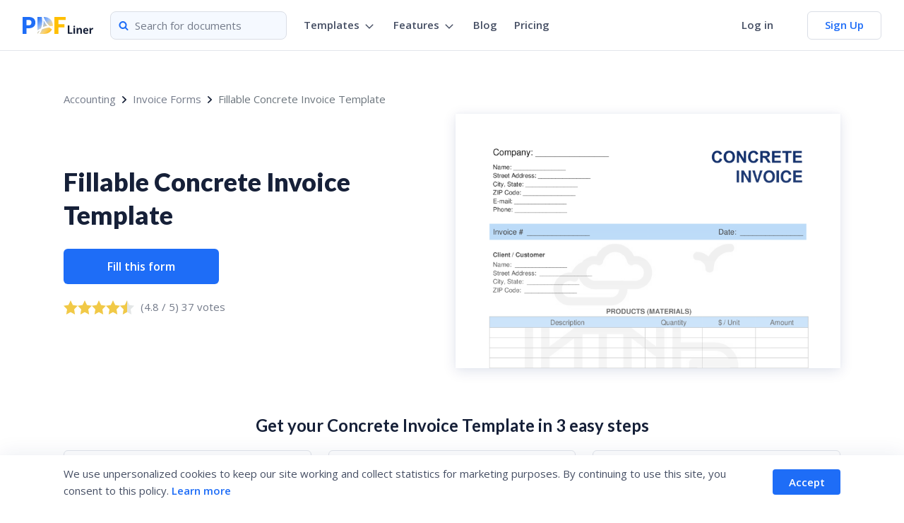

--- FILE ---
content_type: text/html; charset=UTF-8
request_url: https://pdfliner.com/concrete-invoice-template
body_size: 44906
content:
<!DOCTYPE html>
<html lang="en">
<head>
    <meta charset="UTF-8">
    
    <script>
        window.dataLayer = window.dataLayer || [];

            </script>
    <!-- Google Tag Manager -->
    <script>(function(w,d,s,l,i){w[l]=w[l]||[];w[l].push({'gtm.start': new Date().getTime(),event:'gtm.js'});var f=d.getElementsByTagName(s)[0], j=d.createElement(s),dl=l!='dataLayer'?'&l='+l:'';j.async=true;j.src='https://www.googletagmanager.com/gtm.js?id='+i+dl;f.parentNode.insertBefore(j,f);})(window,document,'script','dataLayer','GTM-MBR6G2M')</script>
    <!-- End Google Tag Manager -->
    <meta name="msvalidate.01" content="CA98FE02244198AC8CAE4F939DE7DE5D" />
    
    <script src="https://pdfliner.com/modules/jquery/jquery-3.5.1.min.js"></script>

    
    <meta http-equiv="Content-Security-Policy" content="
    default-src 'self';
    media-src 'self' *.intercomcdn.com;
    font-src 'self' *.onfastspring.com *.gstatic.com *.google.com *.intercomcdn.com data:;
    frame-src 'self' *.onfastspring.com *.googleapis.com *.googletagmanager.com *.google.com *.stripe.com *.youtube.com *.facebook.com intercom-sheets.com;
    connect-src 'self' *.openai.com *.onfastspring.com *.pdfliner.com *.googleapis.com *.google.com *.bing.com *.g2.com *.capterra.com crozdesk.com *.google-analytics.com *.doubleclick.net *.doubleclick.net *.intercom.io wss://nexus-websocket-a.intercom.io *.dropbox.com *.dropboxapi.com *.google.ca *.google.co.uk *.google.bg *.google.co.in *.google.de *.google.com.au *.google.co.za *.google.com.pk *.google.com.ph *.google.com.ua *.wdgtsrc.com *.clarity.ms;
    img-src 'self' data: blob: *.onfastspring.com *.doubleclick.net *.googleadservices.com *.youtube.com *.pdfliner.com pdfliner.com *.gstatic.com *.g2.com *.g2crowd.com *.g2.com *.capterra.com crozdesk.com bit.ly *.obesity.org *.facebook.com *.bing.com *.google.com *.google-analytics.com *.intercomcdn.com *.intercomassets.com *.googletagmanager.com *.google.ca *.google.co.uk *.google.bg *.google.co.in *.google.de *.google.com.au *.google.co.za *.google.com.pk *.google.com.ph *.google.com.ua *.sendpulse.com *.rsc.cdn77.org *.clarity.ms *.ytimg.com;
    style-src 'self' 'unsafe-inline' *.onfastspring.com *.googleapis.com cdn.sur.ly *.google.com;
    script-src 'self' 'unsafe-inline' 'unsafe-eval' *.onfastspring.com *.dropbox.com *.google.com *.google.com.ua *.googleapis.com unpkg.com *.gstatic.com *.stripe.com *.cloudflare.com *.jsdelivr.net ckeditor.com *.google-analytics.com *.facebook.net *.bing.com *.googletagmanager.com *.intercom.io *.intercomcdn.com *.google.ca *.google.co.uk *.google.bg *.google.co.in *.google.de *.google.com.au *.google.co.za *.google.com.pk *.google.com.ph *.google.com.ua *.wdgtsrc.com *.clarity.ms
    ">
    
            <title>Concrete Invoice Template, sign form online - PDFliner</title>
        <meta name="description" content="Concrete Invoice Template ✓ easily fill out and sign forms ✓ download blank or editable online ✓  send and share templates with PDFLiner"/>
    
    <meta name="viewport" content="width=device-width, initial-scale=1">

    <meta property="og:locale" content="en_US">
    <meta property="og:type" content="website">
    <meta property="og:title" content="Concrete Invoice Template, sign form online - PDFliner">
    <meta property="og:description" content="Concrete Invoice Template ✓ easily fill out and sign forms ✓ download blank or editable online ✓  send and share templates with PDFLiner">
    <meta property="og:url" content="https://pdfliner.com/concrete-invoice-template">
    <meta property="og:site_name" content="PDFLiner">
    <meta property="article:publisher" content="https://www.facebook.com/pdfliner">
    <meta property="og:image" content="https://pdfliner.com/storage/thumbnails/7ff1ecde4e31dc2d423c8ef17b2d235c.webp">
    <meta property="og:image:type" content="image/webp">
    <meta property="og:image:alt" content="Concrete Invoice Template thumbnail">
    <meta name="twitter:card" content="summary_large_image">
    <meta name="twitter:site" content="@pdfliner">
    <!--Fonts-->
    <link rel="preconnect" href="https://fonts.googleapis.com">
    <link rel="preconnect" href="https://fonts.gstatic.com" crossorigin>
    <link rel="stylesheet"
          href="https://fonts.googleapis.com/css2?family=Lato:wght@100;300;400;700;900&family=Open+Sans:wght@300;400;600;700;800&display=swap">
    <link rel="icon" href="https://pdfliner.com/images/favicon/favicon.png?v=1759394340" type="image/png">

    <!-- main.css -->
                <!-- for pdf-files page -->
<style>@charset  "UTF-8";:root{--blue: #007bff;--indigo: #6610f2;--purple: #6f42c1;--pink: #e83e8c;--red: #dc3545;--orange: #fd7e14;--yellow: #ffc107;--green: #28a745;--teal: #20c997;--cyan: #17a2b8;--white: #fff;--gray: #6c757d;--gray-dark: #343a40;--primary: #007bff;--secondary: #6c757d;--success: #28a745;--info: #17a2b8;--warning: #ffc107;--danger: #dc3545;--light: #f8f9fa;--dark: #343a40;--breakpoint-xs: 0;--breakpoint-sm: 576px;--breakpoint-md: 768px;--breakpoint-lg: 992px;--breakpoint-xl: 1200px;--font-family-sans-serif: -apple-system, BlinkMacSystemFont, "Segoe UI", Roboto, "Helvetica Neue", Arial, "Noto Sans", "Liberation Sans", sans-serif, "Apple Color Emoji", "Segoe UI Emoji", "Segoe UI Symbol", "Noto Color Emoji";--font-family-monospace: SFMono-Regular, Menlo, Monaco, Consolas, "Liberation Mono", "Courier New", monospace}*,*::before,*::after{box-sizing:border-box}html{font-family:sans-serif;line-height:1.15;-webkit-text-size-adjust:100%;-webkit-tap-highlight-color:rgba(0,0,0,0)}aside,footer,header,main,nav,section{display:block}body{margin:0;font-family:-apple-system,BlinkMacSystemFont,"Segoe UI",Roboto,"Helvetica Neue",Arial,"Noto Sans","Liberation Sans",sans-serif,"Apple Color Emoji","Segoe UI Emoji","Segoe UI Symbol","Noto Color Emoji";font-size:1rem;font-weight:400;line-height:1.5;color:#212529;text-align:left;background-color:#fff}hr{box-sizing:content-box;height:0;overflow:visible}h1,h2,h3{margin-top:0;margin-bottom:.5rem}p{margin-top:0;margin-bottom:1rem}ul{margin-top:0;margin-bottom:1rem}ul ul{margin-bottom:0}b,strong{font-weight:bolder}small{font-size:80%}a{color:#007bff;text-decoration:none;background-color:rgba(0,0,0,0)}a:hover{color:#0056b3;text-decoration:underline}a:not([href]):not([class]){color:inherit;text-decoration:none}a:not([href]):not([class]):hover{color:inherit;text-decoration:none}code{font-family:SFMono-Regular,Menlo,Monaco,Consolas,"Liberation Mono","Courier New",monospace;font-size:1em}img{vertical-align:middle;border-style:none}svg{overflow:hidden;vertical-align:middle}th{text-align:inherit;text-align:-webkit-match-parent}button{border-radius:0}button:focus:not(:focus-visible){outline:0}input,button{margin:0;font-family:inherit;font-size:inherit;line-height:inherit}button,input{overflow:visible}button{text-transform:none}[role=button]{cursor:pointer}button,[type=button],[type=reset],[type=submit]{-webkit-appearance:button}button:not(:disabled),[type=button]:not(:disabled),[type=reset]:not(:disabled),[type=submit]:not(:disabled){cursor:pointer}button::-moz-focus-inner,[type=button]::-moz-focus-inner,[type=reset]::-moz-focus-inner,[type=submit]::-moz-focus-inner{padding:0;border-style:none}legend{display:block;width:100%;max-width:100%;padding:0;margin-bottom:.5rem;font-size:1.5rem;line-height:inherit;color:inherit;white-space:normal}::-webkit-file-upload-button{font:inherit;-webkit-appearance:button}template{display:none}[hidden]{display:none !important}h1,h2,h3,.h1,.h2,.h3{margin-bottom:.5rem;font-weight:500;line-height:1.2}h1,.h1{font-size:2.5rem}h2,.h2{font-size:2rem}h3,.h3{font-size:1.75rem}hr{margin-top:1rem;margin-bottom:1rem;border:0;border-top:1px solid rgba(0,0,0,.1)}small,.small{font-size:0.875em;font-weight:400}mark,.mark{padding:.2em;background-color:#fcf8e3}code{font-size:87.5%;color:#e83e8c;word-wrap:break-word}a>code{color:inherit}.container{width:100%;padding-right:15px;padding-left:15px;margin-right:auto;margin-left:auto}@media(min-width: 576px){.container{max-width:540px}}@media(min-width: 768px){.container{max-width:720px}}@media(min-width: 992px){.container{max-width:960px}}@media(min-width: 1200px){.container{max-width:1140px}}.col-12{position:relative;width:100%;padding-right:15px;padding-left:15px}.col-12{flex:0 0 100%;max-width:100%}.fade{transition:opacity .15s linear}@media(prefers-reduced-motion: reduce){.fade{transition:none}}.fade:not(.show){opacity:0}.dropdown{position:relative}.dropdown-toggle{white-space:nowrap}.dropdown-toggle::after{display:inline-block;margin-left:.255em;vertical-align:.255em;content:"";border-top:.3em solid;border-right:.3em solid rgba(0,0,0,0);border-bottom:0;border-left:.3em solid rgba(0,0,0,0)}.dropdown-toggle:empty::after{margin-left:0}.dropdown-menu{position:absolute;top:100%;left:0;z-index:1000;display:none;float:left;min-width:10rem;padding:.5rem 0;margin:.125rem 0 0;font-size:1rem;color:#212529;text-align:left;list-style:none;background-color:#fff;background-clip:padding-box;border:1px solid rgba(0,0,0,.15);border-radius:.25rem}.dropdown-menu[x-placement^=top],.dropdown-menu[x-placement^=bottom],.dropdown-menu[x-placement^=left]{right:auto;bottom:auto}.dropdown-item{display:block;width:100%;padding:.25rem 1.5rem;clear:both;font-weight:400;color:#212529;text-align:inherit;white-space:nowrap;background-color:rgba(0,0,0,0);border:0}.dropdown-item:hover,.dropdown-item:focus{color:#16181b;text-decoration:none;background-color:#e9ecef}.dropdown-item.active,.dropdown-item:active{color:#fff;text-decoration:none;background-color:#007bff}.dropdown-item:disabled{color:#adb5bd;pointer-events:none;background-color:rgba(0,0,0,0)}.dropdown-menu.show{display:block}.nav{display:flex;flex-wrap:wrap;padding-left:0;margin-bottom:0;list-style:none}.nav-link{display:block;padding:.5rem 1rem}.nav-link:hover,.nav-link:focus{text-decoration:none}.tab-content>.tab-pane{display:none}.tab-content>.active{display:block}@keyframes  progress-bar-stripes{from{background-position:1rem 0}to{background-position:0 0}}.media{display:flex;align-items:flex-start}.modal{position:fixed;top:0;left:0;z-index:1050;display:none;width:100%;height:100%;overflow:hidden;outline:0}.tooltip{position:absolute;z-index:1070;display:block;margin:0;font-family:-apple-system,BlinkMacSystemFont,"Segoe UI",Roboto,"Helvetica Neue",Arial,"Noto Sans","Liberation Sans",sans-serif,"Apple Color Emoji","Segoe UI Emoji","Segoe UI Symbol","Noto Color Emoji";font-style:normal;font-weight:400;line-height:1.5;text-align:left;text-align:start;text-decoration:none;text-shadow:none;text-transform:none;letter-spacing:normal;word-break:normal;white-space:normal;word-spacing:normal;line-break:auto;font-size:0.875rem;word-wrap:break-word;opacity:0}.tooltip.show{opacity:.9}.tooltip .arrow{position:absolute;display:block;width:.8rem;height:.4rem}.tooltip .arrow::before{position:absolute;content:"";border-color:rgba(0,0,0,0);border-style:solid}.popover{position:absolute;top:0;left:0;z-index:1060;display:block;max-width:276px;font-family:-apple-system,BlinkMacSystemFont,"Segoe UI",Roboto,"Helvetica Neue",Arial,"Noto Sans","Liberation Sans",sans-serif,"Apple Color Emoji","Segoe UI Emoji","Segoe UI Symbol","Noto Color Emoji";font-style:normal;font-weight:400;line-height:1.5;text-align:left;text-align:start;text-decoration:none;text-shadow:none;text-transform:none;letter-spacing:normal;word-break:normal;white-space:normal;word-spacing:normal;line-break:auto;font-size:0.875rem;word-wrap:break-word;background-color:#fff;background-clip:padding-box;border:1px solid rgba(0,0,0,.2);border-radius:.3rem}.popover .arrow{position:absolute;display:block;width:1rem;height:.5rem;margin:0 .3rem}.popover .arrow::before,.popover .arrow::after{position:absolute;display:block;content:"";border-color:rgba(0,0,0,0);border-style:solid}.bs-popover-bottom{margin-top:.5rem}.bs-popover-bottom>.arrow{top:calc(-0.5rem - 1px)}.bs-popover-bottom>.arrow::before{top:0;border-width:0 .5rem .5rem .5rem;border-bottom-color:rgba(0,0,0,.25)}.bs-popover-bottom>.arrow::after{top:1px;border-width:0 .5rem .5rem .5rem;border-bottom-color:#fff}.bs-popover-bottom .popover-header::before{position:absolute;top:0;left:50%;display:block;width:1rem;margin-left:-0.5rem;content:"";border-bottom:1px solid #f7f7f7}.popover-header{padding:.5rem .75rem;margin-bottom:0;font-size:1rem;background-color:#f7f7f7;border-bottom:1px solid #ebebeb;border-top-left-radius:calc(0.3rem - 1px);border-top-right-radius:calc(0.3rem - 1px)}.popover-header:empty{display:none}.popover-body{padding:.5rem .75rem;color:#212529}@keyframes  spinner-border{to{transform:rotate(360deg)}}@keyframes  spinner-grow{0%{transform:scale(0)}50%{opacity:1;transform:none}}.d-none{display:none !important}@media(min-width: 1200px){.d-xl-none{display:none !important}.d-xl-flex{display:flex !important}}@media  print{*,*::before,*::after{text-shadow:none !important;box-shadow:none !important}a:not(.btn){text-decoration:underline}img{page-break-inside:avoid}p,h2,h3{orphans:3;widows:3}h2,h3{page-break-after:avoid}@page{size:a3}body{min-width:992px !important}.container{min-width:992px !important}}@keyframes  bs-notify-fadeOut{0%{opacity:.9}100%{opacity:0}}html,body{height:100%;margin:0;padding:0}body{display:flex;flex-direction:column}.wrapper{flex:1 0 auto}.new-container{max-width:1100px;width:100%;margin:0 auto;transition:all .4s cubic-bezier(0.2, 0.57, 0.36, 0.8)}@media(max-width: 1200px){.new-container{padding:0 16px}}.new-container.big{max-width:unset}@media(max-width: 1200px){.new-container.big{padding:0}}.new-container.medium{max-width:1040px}@keyframes  slideUp{0%{transform:translateY(100%);opacity:1}20%{transform:translateY(0);opacity:1}80%{transform:translateY(0);opacity:1}100%{transform:translateY(-100%);opacity:.5}}h1,h2,h3{font-family:"Lato",sans-serif;color:#162038}@media(min-width: 1101px){.md-visible{display:none !important}}@media(max-width: 1100px){.md-hide{display:none !important}}.show{display:block !important}.hide{display:none !important}.ellipsis{white-space:nowrap;overflow:hidden;text-overflow:ellipsis}.icon:before{display:flex;align-items:center;justify-content:center;height:22px;width:22px;font-size:.9em}.related-content_list>li{width:100%;margin-bottom:24px}.related-content_list>li:last-child{margin-bottom:0}.get-form-steps_section .section-title{margin:0 0 20px 0;font-size:24px;font-weight:bold;line-height:1.33;text-align:center;color:#162038}.get-form-steps_section .steps-list{display:flex;flex-wrap:wrap;width:calc(100% + 24px);margin:-12px}.get-form-steps_section .steps-list>li{width:33.3333%;padding:12px}.get-form-steps_section .get-form-step_item{display:flex;justify-content:space-between;align-items:center;width:100%;height:100%;padding:12px 20px 21px;border-radius:6px;border:solid 1px #e2e5eb}.get-form-steps_section .get-form-step_item.fill img{width:60px}.get-form-steps_section .get-form-step_item.sign img{width:73px}.get-form-steps_section .get-form-step_item.export img{width:63px}.get-form-steps_section .get-form-step_item .left-part{display:flex;flex-direction:column;flex:1;padding-right:30px}.get-form-steps_section .get-form-step_item .left-part .num{display:flex;margin:0 0 5px 0;font-size:24px;font-weight:bold;line-height:1.25;color:rgba(172,176,185,.4)}.get-form-steps_section .get-form-step_item .left-part .title{font-size:16px;font-weight:600;line-height:1.88;color:#162038}@media  only screen and (max-width: 880px){.get-form-steps_section .steps-list{margin:-8px -12px}.get-form-steps_section .steps-list>li{width:100%;padding:8px 12px}}@media  only screen and (max-width: 640px){.get-form-steps_section .get-form-step_item{padding:12px 16px 15px 16px}.get-form-steps_section .get-form-step_item .left-part .num{margin-bottom:3px}}.wrapper.has-sticky-element{overflow:unset}.link{color:#1e6df7}.link:hover{text-decoration:underline}.button,a.button{display:flex;justify-content:center;align-items:center;width:190px;padding:10px 20px;height:44px;background:#1e6df7;border:none;border-radius:4px;color:#fff;font-size:16px;font-weight:600;line-height:1.5;cursor:pointer;transition:all .4s cubic-bezier(0.2, 0.57, 0.36, 0.8)}.button:hover,a.button:hover{background:#4789ff}.button:hover,.button:focus,a.button:hover,a.button:focus{outline:none;box-shadow:none;color:#fff}.button .center,a.button .center{justify-content:center}.button.primary,a.button.primary{background-color:#1e6df7;color:#fff;border-radius:6px}@media(min-width: 1200px){.button.primary,a.button.primary{padding:8px 24px}}.button.primary:hover,a.button.primary:hover{background-color:#4789ff}.button.primary .icon,a.button.primary .icon{fill:#fff}.button--width-icon,a.button--width-icon{position:relative;justify-content:flex-start}.button--width-icon .icon,a.button--width-icon .icon{position:absolute;width:18px;height:18px;top:50%;transform:translateY(-50%);right:24px;left:auto;transition:transform .2s ease-in-out}.button--width-icon:hover .icon,a.button--width-icon:hover .icon{transform:translate(8px, -50%)}.button.hidden,a.button.hidden{display:none}.simple-btn{display:inline-flex;align-items:center;justify-content:center;border:none;outline:none;border-radius:4px;font-size:16px;font-weight:600;line-height:1.5;text-align:center;transition:all .4s cubic-bezier(0.2, 0.57, 0.36, 0.8);color:#fff;-webkit-appearance:none}.simple-btn:focus{outline:none}.simple-btn:disabled:hover{cursor:default}.simple-btn.d-size{width:100%;max-width:220px;height:44px}.simple-btn.f-width{max-width:100%;width:100%}.simple-btn.filled.d-bg{background:#1e6df7;color:#fff}.simple-btn.filled.d-bg:hover{background:#4789ff}@keyframes  marquee-anim{0%{-webkit-transform:translate(0);transform:translate(0)}100%{-webkit-transform:translate(-100%);transform:translate(-100%)}}@keyframes  marquee-anim2{0%{-webkit-transform:translate(100%);transform:translate(100%)}100%{-webkit-transform:translate(0);transform:translate(0)}}@keyframes  gdprAnimation{from{transform:translateY(100%)}to{transform:translateY(0)}}.billet_fillable-form{background-color:#fff}.billet_fillable-form .title{margin:0 0 4px 0;font-weight:600;color:#162038}.billet_fillable-form .pdf-form-rating{display:flex;align-items:center}.billet_fillable-form .pdf-form-rating .stars{display:inline-block}.billet_fillable-form .pdf-form-rating .votes{line-height:1;margin-left:6px}.billet_fillable-form .pdf-form-rating>span:first-child{display:none}.billet_fillable-form .btns-list{width:100%;margin:15px 0 0 0}.billet_fillable-form .btns-list li{width:100%;margin-bottom:12px}.billet_fillable-form .btns-list li:last-child{margin:0}.billet_fillable-form.tablet-mobile{display:none}@media  only screen and (min-width: 992px){.billet_fillable-form.desktop{position:relative;padding:32px 24px;box-shadow:0 8px 26px 0 rgba(10,34,107,.12),0 0 3px 0 rgba(121,135,178,.12);border-radius:4px}.billet_fillable-form.desktop .deco{position:absolute;width:100%;height:140px;top:0;right:0;left:0;width:100%;z-index:1;object-fit:cover;background-image:url("../images/form_w9_landing-page/fill-this-form.svg")}.billet_fillable-form.desktop .document-preview,.billet_fillable-form.desktop .concise-info{position:relative;z-index:2}.billet_fillable-form.desktop .document-preview{display:flex;justify-content:center;width:100%;min-height:285px;margin:0 0 24px 0}.billet_fillable-form.desktop .document-preview img{max-width:220px;width:100%;box-shadow:0 6px 24px 0 rgba(10,34,107,.08),0 0 3px 0 rgba(121,135,178,.08)}}@media  only screen and (max-width: 991px){.billet_fillable-form.desktop{display:none}.billet_fillable-form.tablet-mobile{position:fixed;bottom:0;right:0;left:0;display:flex;padding:21px 16px;box-shadow:0 2px 6px 0 rgba(9,30,97,.1),0 0 3px 0 rgba(121,135,178,.1);transform:translateY(100%);transition:all .4s cubic-bezier(0.2, 0.57, 0.36, 0.8);z-index:100}.billet_fillable-form.tablet-mobile.fixed{transform:translateY(0)}.billet_fillable-form.tablet-mobile .concise-info{display:flex;flex-direction:row;justify-content:space-between;align-items:center;width:100%}.billet_fillable-form.tablet-mobile .btns-list{max-width:256px;width:100%;margin:0}}@media  only screen and (max-width: 640px){.billet_fillable-form.tablet-mobile{padding:20px 32px}.billet_fillable-form.tablet-mobile .concise-info{justify-content:center}.billet_fillable-form.tablet-mobile .concise-info .text-block{display:none}}.billet_related-content{display:flex;align-items:center;padding:24px;background:#fff;border-radius:4px;box-shadow:0 2px 6px 0 rgba(9,30,97,.1),0 0 3px 0 rgba(121,135,178,.1);cursor:pointer;transition:all .4s cubic-bezier(0.2, 0.57, 0.36, 0.8);font-weight:normal}.billet_related-content:hover{text-decoration:none !important;box-shadow:0 2px 6px 0 rgba(9,30,97,.2),0 0 3px 0 rgba(121,135,178,.3)}.billet_related-content .doc-preview{min-width:80px;width:80px}.billet_related-content .doc-preview img{width:100%;margin:0;box-shadow:0 1px 5px 0 rgba(9,30,97,.14),0 0 2px 0 rgba(121,135,178,.16);border-radius:2px}.billet_related-content .concise-info{width:calc(100% - 80px);padding-left:24px}.billet_related-content .title{margin:0 0 4px 0;font-size:15px;font-weight:600;line-height:1.73;color:#162038}.billet_related-content .descr{display:-webkit-box;-webkit-line-clamp:2;-webkit-box-orient:vertical;/*! autoprefixer: off */}.billet_related-content .descr{overflow:hidden;font-weight:normal;font-size:14px;line-height:1.71;color:#464f64;/*! autoprefixer: on */}@media  only screen and (max-width: 640px){.billet_related-content{align-items:flex-start;padding:20px 16px}.billet_related-content .doc-preview{min-width:72px;width:72px}.billet_related-content .concise-info{width:calc(100% - 72px);padding-left:16px}.billet_related-content .title{margin-bottom:8px}.billet_related-content .descr{-webkit-line-clamp:6}}.header{background:#fff;height:40px;position:relative}@media(min-width: 768px){.header{height:56px}}@media(min-width: 1200px){.header{position:sticky;top:0;height:72px;z-index:3}}.header .new-container{position:relative;height:inherit}.header .content{height:inherit;display:flex;align-items:center;height:-webkit-fill-available;position:relative;border-bottom:1px solid #e2e5eb;padding:0 16px}@media(min-width: 768px){.header .content{position:relative;padding:0 20px}}@media(min-width: 1200px){.header .content{padding:0 32px}}.header .nav{position:absolute;top:40px;right:50%;display:none;flex-grow:1;flex-direction:column;flex-wrap:nowrap;transform:translateX(50%);width:100%;min-width:320px;height:auto;max-height:calc(100vh - 40px);padding:32px 24px;background:#fff;box-shadow:0 2px 8px 0 rgba(19,35,66,.06);overflow:auto;z-index:5}@media(min-width: 576px){.header .nav{right:0;transform:none;width:auto}}@media(min-width: 768px){.header .nav{top:56px;max-height:calc(100vh - 56px)}}@media(min-width: 1200px){.header .nav{position:static;display:flex !important;align-items:center;flex-direction:row;height:100%;max-height:none;padding:0;box-shadow:none;overflow:initial}}.header .nav li{display:flex;flex-direction:column;align-items:flex-start;margin-bottom:16px;padding:0}@media(min-width: 1200px){.header .nav li{flex-direction:row;align-items:center;height:50px;margin-bottom:0}}.header .nav li:last-of-type{margin-bottom:0;padding-right:0}@media(min-width: 1200px){.header .nav li.nav-item--indent{margin-right:auto}}.header .nav li.nav-item{position:static}.header .nav li.nav-item-user{height:100%;margin-top:8px;padding-top:24px;border-top:1px solid #e2e5eb}@media(min-width: 1200px){.header .nav li.nav-item-user{margin-top:0;padding-top:0;border-top:none}}.header .nav li.nav-item-user .name{display:none}.header .nav li.nav-item-user a{font-size:14px;font-weight:600;line-height:22px}@media(min-width: 1200px){.header .nav li.nav-item-user a{height:100%}}.header .nav li.nav-item-user .svg-icons{margin-left:0}@media(min-width: 1200px){.header .nav li.nav-item-user .dropdown{margin-left:0}}.header .nav li.nav-item-user .dropdown-menu{left:auto;right:0;max-width:220px;padding:0;margin-top:0;border-radius:6px}@media(min-width: 1200px){.header .nav li.nav-item-user .dropdown-menu{top:calc(100% - 6px);width:216px;border:1px solid #dadee6;background:#fff;box-shadow:0px 8px 24px 0px rgba(19,35,66,.1)}}.header .nav li.nav-item-user .dropdown-item{margin-bottom:8px}@media(min-width: 1200px){.header .nav li.nav-item-user .dropdown-item{margin-bottom:16px}}.header .nav li.nav-item-user .dropdown-item:last-of-type{margin-bottom:0}.header .nav li.nav-item-user .dropdown-item-user{display:none}@media(min-width: 1200px){.header .nav li.nav-item-user .dropdown-item-user{display:flex;align-items:center;margin-bottom:0;padding:16px 42px 16px 20px}}.header .nav li.nav-item-user .dropdown-item-user .account-logo{display:flex;align-items:center}.header .nav li.nav-item-user .dropdown-item-user .name{display:inline-block;max-width:calc(100% - 36px);width:100%;overflow:hidden;text-overflow:ellipsis;white-space:nowrap}.header .nav li.nav-item-user .dropdown-item-wrap{padding:16px 0 0 35px}@media(min-width: 1200px){.header .nav li.nav-item-user .dropdown-item-wrap{padding:16px}}@media(min-width: 1200px){.header .nav li.nav-item-user .dropdown-item-wrap .dropdown-item{position:relative;padding:0 16px 0 0}}.header .nav li.nav-item-user .dropdown-item-wrap .dropdown-item:hover,.header .nav li.nav-item-user .dropdown-item-wrap .dropdown-item:active{background-color:rgba(0,0,0,0);color:#1e6df7}.header .nav li.nav-item-user .dropdown-item-wrap .dropdown-item:hover .svg-icons,.header .nav li.nav-item-user .dropdown-item-wrap .dropdown-item:active .svg-icons{fill:#1e6df7}.header .nav li.nav-item-user .dropdown-item-wrap .dropdown-item:not(:last-of-type) .svg-icons{padding:6px}.header .nav li.nav-item-user .dropdown-item-wrap .svg-icons{display:none}@media(min-width: 1200px){.header .nav li.nav-item-user .dropdown-item-wrap .svg-icons{position:absolute;top:0;right:-8px;display:block;width:24px;fill:#464f64}}.header .nav li.nav-item-user.paid .ym-hide-content .account-logo{position:relative}.header .nav li.nav-item-user.paid .ym-hide-content .account-logo:after{content:"paid";pointer-events:none;position:absolute;top:-11px;right:-14px;width:47px;background:#1e6df7;border:3px solid #fff;border-radius:12px;color:#fff;text-align:center;text-transform:uppercase;font-family:"Open Sans",sans-serif;font-weight:800;font-size:10px;line-height:14px}.header .nav li.nav-item-user.paid .dropdown-menu .dropdown-item-wrap{padding-top:24px}.header .nav>li.show{display:flex !important}@media(min-width: 1200px){.header .nav>li{padding:0 12px;font-weight:600}}@media(min-width: 1400px){.header .nav>li{padding:0 16px}}@media(min-width: 1200px){.header .nav>li:first-child{padding-left:0}}.header .nav>li>a,.header .nav>li>span{display:flex;align-items:center;padding:0;font-size:16px;line-height:1.5;font-weight:600;color:#464f64;transition:all .4s cubic-bezier(0.2, 0.57, 0.36, 0.8);cursor:pointer}@media(min-width: 1200px){.header .nav>li>a,.header .nav>li>span{font-size:15px;line-height:1.71}}.header .nav>li>a .svg-icons,.header .nav>li>span .svg-icons{margin-top:2px;margin-left:4px;font-size:16px;fill:#464f64}.header .nav>li>a:hover,.header .nav>li>span:hover{color:#1e6df7}.header .nav>li>a:hover .svg-icons,.header .nav>li>span:hover .svg-icons{fill:#1e6df7}.header .nav>li>a .account-logo,.header .nav>li>span .account-logo{margin-right:4px}.header .nav>li a.active,.header .nav>li span.active{background:rgba(0,0,0,0);color:#1e6df7}@media(min-width: 1200px){.header .nav>li .svg-icons{width:20px;height:24px;padding:2px}}.header .nav .dropdown-toggle{display:flex;align-items:center;padding:0;font-size:16px;line-height:1.5;font-weight:600;color:#464f64;transition:all .4s cubic-bezier(0.2, 0.57, 0.36, 0.8)}@media(min-width: 1200px){.header .nav .dropdown-toggle{font-size:15px;line-height:1.71}}.header .nav .dropdown-toggle .svg-icons{margin-top:2px;margin-left:4px;font-size:16px;fill:#464f64}.header .nav .dropdown-toggle:hover{color:#1e6df7}.header .nav .dropdown-toggle:hover .svg-icons{fill:#1e6df7}@media(min-width: 1200px){.header .nav .dropdown:hover .dropdown-menu,.header .nav .dropdown-menu:hover .dropdown-menu{display:block}}.header .nav .dropdown-toggle:focus{outline:0;box-shadow:none}.header .nav .dropdown-toggle:after{display:none}@media  only screen and (max-width: 1199px){.header .nav .dropdown-menu{position:relative !important;left:0 !important;top:0 !important;width:auto;padding:10px 0 0 20px;border-radius:4px;border:none;box-shadow:none;transition:all .4s cubic-bezier(0.2, 0.57, 0.36, 0.8);transform:translateX(0) !important}}@media  only screen and (max-width: 1199px){.header .nav .dropdown-menu a{margin-bottom:10px;padding:0}.header .nav .dropdown-menu a:last-of-type{margin-bottom:0}.header .nav .dropdown-menu a:hover{background:none}}.header .nav li.line-separator{border:0;border-top:1px solid rgba(0,0,0,.1)}.header .nav .line-separator{margin:24px 0}@media(min-width: 1200px){.header .nav .line-separator{display:none}}.header .nav .line-separator-user{display:none;width:1px;height:40px;margin:0 12px;background-color:#ebeef5}@media(min-width: 1200px){.header .nav .line-separator-user{display:block}}.header .nav .line-separator-dropdown{display:none;width:100%;margin:0}@media(min-width: 1200px){.header .nav .line-separator-dropdown{display:block}}.header .nav .button-header{width:272px;height:40px !important;margin:0 auto;padding:0 20px;border:solid 1px #dadee6;border-radius:6px;background:#fff;font-size:14px;color:#1e6df7 !important;transition-duration:.2s !important}.header .nav .button-header:hover{background:#1e6df7;border-color:#1e6df7;color:#fff !important}@media(min-width: 1200px){.header .nav .button-header{width:auto;margin:0 0 0 24px;padding:0 24px;font-size:15px;font-weight:600}}.header .nav .account-logo.small{min-width:32px;width:32px;height:32px;margin-right:12px}.header .nav .account-logo.small .icon{width:32px;height:32px}.header .nav .header-btn-docs{display:inline-flex;align-items:center;justify-content:center;height:40px;padding:7px 16px;color:#464f64;border-radius:6px;font-size:15px;font-weight:600;line-height:24px;border:1px solid #dadee6;transition:all .4s cubic-bezier(0.2, 0.57, 0.36, 0.8)}.header .nav .header-btn-docs .icon{width:24px;height:24px;fill:#464f64;margin-right:8px;transition:all .4s cubic-bezier(0.2, 0.57, 0.36, 0.8)}.header .nav .header-btn-docs:hover,.header .nav .header-btn-docs:focus{background:#1e6df7;color:#fff}.header .nav .header-btn-docs:hover .icon,.header .nav .header-btn-docs:focus .icon{fill:#fff}@media(min-width: 1200px){.header .nav .header-btn-docs{margin:0;margin-right:-16px}}.header .toggle-search-form_container{padding:0 10px 0 20px;display:inline-flex;flex:1;justify-content:flex-end}@media(min-width: 768px){.header .toggle-search-form_container{display:none}}.header .toggle-search-form_btn{position:relative;top:1px;display:flex;padding:5px}.header .toggle-search-form_btn .svg-icons{font-size:14px;fill:#464f64;transition:all .4s cubic-bezier(0.2, 0.57, 0.36, 0.8)}.header .toggle-search-form_btn.active .svg-icons{fill:#1e6df7}.header .search-forms_container{position:absolute;left:0;right:0;top:calc(100% + 1px);display:none}@media(min-width: 768px){.header .search-forms_container{position:static;left:initial;right:initial;top:initial;display:flex;justify-content:flex-end;flex:1;margin:0 24px}}@media(min-width: 1200px){.header .search-forms_container{justify-content:flex-start;flex-basis:auto;max-width:250px}}@media(min-width: 1400px){.header .search-forms_container{margin:0 32px}}.header .search-forms_container.show{display:flex}.header .search-forms_container .header_search-forms_form::before{content:"";position:absolute;top:-1px;left:0;right:0;height:3px;background:#fff}@media(min-width: 768px){.header .search-forms_container .header_search-forms_form::before{content:none}}.header-logo{display:flex}.header-logo svg{width:100px;min-width:100px;height:24px}@media(min-width: 1200px){.account .header .header_search-forms_form{max-width:340px}}.header .nav .docs-btn{display:inline-flex;align-items:center;justify-content:center;height:34px;padding:0 20px;border-radius:4px;background-color:#1e6df7;font-size:14px;font-weight:600;line-height:1.71;color:#fff;transition:all .4s cubic-bezier(0.2, 0.57, 0.36, 0.8)}.header .nav .docs-btn:focus,.header .nav .docs-btn:hover{background:#4789ff;color:#fff !important}.submenu{margin:0;font-weight:400}@media(min-width: 1200px){.header .nav .submenu.dropdown-menu{position:absolute !important;top:60px !important;left:0 !important;width:100%;padding:12px 0 0 0;background:rgba(0,0,0,0);border:none}}.submenu__wrap{padding:24px 0 16px 32px;background:#fff;box-shadow:0px 8px 16px 0px rgba(22,32,56,.1)}@media(min-width: 1200px){.submenu__wrap{display:flex}}@media(min-width: 1400px){.submenu__wrap{padding-right:32px}}.submenu__header{flex-grow:1;width:295px;min-height:335px;margin-right:12px;padding:24px;background:#ebf1ff;border-radius:12px;margin-bottom:16px}@media(min-width: 1200px){.submenu__header{margin-right:16px}}@media(min-width: 1920px){.submenu__header{margin-right:32px}}.submenu__body{padding:0 0 0 7px;width:calc(100% - 295px - 7px);max-width:1310px}@media(min-width: 1400px){.submenu__body{padding:0;max-width:1320px;width:calc(100% - 295px)}}@media(min-width: 1920px){.submenu__body{padding:0;max-width:1355px}}.submenu__title{margin-bottom:8px;color:#162038;font-family:"Open Sans";font-size:26px;font-style:normal;font-weight:700;line-height:34px}.submenu__description{margin-bottom:32px;color:#464f64;font-size:15px;line-height:24px}.submenu__btn.button{width:100%;height:46px;max-width:239px;font-weight:700;white-space:nowrap}@media(min-width: 1200px){.submenu__btn.button{font-size:15px;line-height:24px}}@media(min-width: 1400px){.submenu__btn.button{max-width:270px}}.submenu .tab-nav{overflow-x:auto}.submenu-tabs .tab-nav{display:flex;margin-bottom:8px;padding-bottom:16px;white-space:nowrap;overflow-x:auto}.submenu-tabs .tab-nav li{flex-grow:1;flex-basis:0;height:auto;padding:0 8px}.submenu-tabs .tab-nav li:first-child{padding-left:0}.submenu-tabs .tab-nav li:last-child{padding-right:0}.submenu-tabs .tab-nav li a{width:100%;padding:7px 24px;border-radius:6px;border:1px solid #e2e5eb;font-size:14px;font-weight:600;line-height:22px;justify-content:center}.submenu-tabs .tab-nav li a.active,.submenu-tabs .tab-nav li a:hover{background:#162038;color:#fff}.submenu-tabs li.submenu-tabs__btn a{width:auto;height:38px;padding:7px 8px;background:rgba(0,0,0,0);border-color:#1e6df7;color:#1e6df7}.submenu-tabs li.submenu-tabs__btn a:hover{background:#1e6df7;color:#fff}.header-templates{display:flex;white-space:nowrap;overflow-x:auto;padding-left:5px;padding-right:5px;padding-bottom:16px}@media(min-width: 1400px){.header-templates{padding-right:12px}}.header-templates__item{width:164px;margin-right:24px}@media(min-width: 1920px){.header-templates__item{margin-right:32px}}.header-templates__item:last-child{margin-right:0}@media(min-width: 1920px){.header-templates__item:last-child{margin-right:0}}.header-templates__item:hover .header-templates__img{border:2px solid #1e6df7;box-shadow:0px 8px 24px -2px rgba(10,34,107,.12)}.header-templates__item:hover .header-templates__img .header-templates__img img{position:relative;top:-1px;left:-1px;width:calc(100% + 2px);height:calc(100% + 2px)}.header-templates__item:hover .header-templates__title{color:#1e6df7;text-decoration:underline}.header-templates__img{display:flex;width:164px;height:213px;margin-bottom:16px;border-radius:3px;box-shadow:0px 2px 8px 0px rgba(9,30,97,.08);border:1px solid #e2e5eb;overflow:hidden}.header-templates__img img{width:100%;height:100%;object-fit:cover;object-position:top center}.header-templates__title{display:block;color:#162038;font-family:"Open Sans";font-size:14px;font-weight:600;line-height:22px;display:-webkit-box;-webkit-line-clamp:2;-webkit-box-orient:vertical;word-break:break-word;white-space:break-spaces;/*! autoprefixer: off */}.header-templates__title{overflow:hidden;text-overflow:ellipsis;/*! autoprefixer: on */}.header-features{display:flex;flex-wrap:wrap;height:100%;padding-bottom:16px}.header-features__item{width:calc((100% - 24px)/2);padding:24px;border-radius:12px;border:1px solid #e1e2e3}.header-features__item:nth-child(2n+1){margin-right:24px}.header-features__item:nth-child(4n+1){margin-bottom:24px}.header-features__item:nth-child(4n+1) .header-features__title>.icon{fill:#1e6df7}.header-features__item:nth-child(4n+2){margin-bottom:24px}.header-features__item:nth-child(4n+2) .header-features__title>.icon{fill:#17c65d}.header-features__item:nth-child(4n+3) .header-features__title>.icon{fill:#fc8800}.header-features__item:nth-child(4n+4) .header-features__title>.icon{fill:#9747ff}.header-features__item .link{position:relative;display:inline-flex;align-items:center;height:24px;margin-left:auto;font-size:15px;line-height:24px;padding-right:38px;opacity:0;transition:opacity .5s ease-in-out}.header-features__item .link>span{display:none}@media(min-width: 1400px){.header-features__item .link>span{display:block}}.header-features__item .link .icon{position:absolute;top:0;right:0;padding:4px 0;width:20px;height:24px;fill:#1e6df7}.header-features__item:hover{border-color:#1e6df7;background:#f5f9ff}.header-features__item:hover .link{opacity:1}.header-features__title{display:flex;align-items:center;margin-bottom:16px;color:#162038;font-size:22px;font-weight:700;line-height:30px}.header-features__title>svg{width:32px;height:32px;margin-right:16px}.header-features__description{color:#464f64;font-size:16px;line-height:24px}.footer{position:relative;padding-bottom:32px;color:#757b89}footer *{box-sizing:border-box}.burger-menu{position:relative;display:flex;width:19px;height:24px;background:none;border:none;cursor:pointer}.burger-menu:focus{outline:none}.burger-menu .burger{position:absolute;top:50%;right:0;display:block;width:100%;height:3px;transition:all .4s cubic-bezier(0.2, 0.57, 0.36, 0.8);background:#464f64}.burger-menu .burger:before,.burger-menu .burger:after{display:block;position:absolute;width:100%;height:3px;background:#464f64}.burger-menu .burger::before,.burger-menu .burger::after{content:"";transition:all .4s cubic-bezier(0.2, 0.57, 0.36, 0.8)}.burger-menu .burger::before{top:6px}.burger-menu .burger::after{bottom:6px}@media(min-width: 1200px){.burger-menu{display:none}}@media(min-width: 1200px){.notification-item{position:absolute;top:50%;right:184px;transform:translate(0, -50%);z-index:5}}@media(min-width: 1200px){.notification-item--noauth{display:none}}.notification-item .link{cursor:pointer;position:relative;width:24px;height:24px;margin:0 16px 0 6px}@media(min-width: 1200px){.notification-item .link{margin:0 0 0 6px}}@media(min-width: 1400px){.notification-item .link{margin:0 16px 0 6px}}.notification-item .link .mark{position:absolute;top:2px;right:2px;width:10px;height:10px;border-radius:50%;background:rgba(0,0,0,0);border:3px solid rgba(0,0,0,0)}.notification-item .link:hover .svg-icons.icon-top-bell{fill:#1e6df7}.notification-item .link.active .mark{background:#1e6df7;border-color:#fff}.svg-icons.icon-top-bell{width:24px;height:24px;fill:#464f64}.svg-icons.icon-top-bell:focus{outline:none}.wrapper.account .notification-item{right:168px}@media(min-width: 1200px){.wrapper.account #topLinkPopover{margin-right:12px}}@media(min-width: 1400px){.wrapper.account #topLinkPopover{margin-right:16px}}.popover{display:block;border-radius:4px;margin-top:10px;box-shadow:0 1px 12px 0 rgba(10,34,107,.08),0 0 2px 0 rgba(121,135,178,.14);background-color:#fff;border:none;font-family:"Open Sans",sans-serif;font-size:14px;line-height:1.43;color:#162038;left:-60px !important}.popover .arrow:before{border-bottom-color:rgba(0,0,0,0)}.popover-body{padding:0}.popover-body>div{border-bottom:1px solid #ebeef5;padding:16px 20px 16px 45px}.popover-body>div:last-of-type{border-bottom:unset}.popover-body a{font-weight:600;color:#1e6df7}.popover-icon{display:flex;position:absolute;top:-2px;left:-24px}.popover-icon .image{display:block;width:24px;height:24px;fill:#acb0b9}.popover-text{margin-bottom:8px;display:block;position:relative}.popover-date{font-size:12px;line-height:1.5;color:#747b8a}#topLinkPopover{position:relative}#topLinkPopover #topLinkPopoverContent{max-height:354px;overflow-y:auto;border:none;padding:0;border-radius:4px}@media(max-width: 992px){#topLinkPopover #topLinkPopoverContent{max-height:334px}}#topLinkPopover .popover{min-width:383px;left:auto !important;right:-27px;transform:translate3d(0, 24px, 0px) !important;border:1px solid #162038;box-shadow:0px 4px 24px 0px rgba(22,32,56,.08),0px 2px 8px 0px rgba(22,32,56,.04);border-radius:4px}@media(max-width: 992px){#topLinkPopover .popover{min-width:304px}}@media(min-width: 1200px){#topLinkPopover .popover{right:-18px;transform:translate3d(0, 36px, 0px) !important}}@media(min-width: 1400px){#topLinkPopover .popover{right:-2px}}#topLinkPopover .popover.bs-popover-bottom>.arrow{top:calc(-0.5rem - 2px)}#topLinkPopover .popover .arrow{left:auto !important;right:42px;width:16px;height:9px;background-repeat:no-repeat;background-position:center bottom;background-size:contain;background-image:url("data:image/svg+xml;charset=UTF-8,%3csvg xmlns='http://www.w3.org/2000/svg' width='16' height='8' viewBox='0 0 16 8' fill='none'%3e%3cpath d='M14.7929 7.5H1.20711L6.93934 1.76777C7.52513 1.18198 8.47487 1.18198 9.06066 1.76777L14.7929 7.5Z' fill='%23162038' stroke='%23162038'/%3e%3c/svg%3e")}@media(min-width: 1101px){#topLinkPopover .popover .arrow{right:25px}}#topLinkPopover .popover .arrow:before,#topLinkPopover .popover .arrow:after{content:none}#topLinkPopover .popover .button{color:#fff;width:167px;padding:7px 16px;height:38px}#topLinkPopover .notification-line{border-bottom:1px solid #e2e5eb;padding:16px 8px 16px 36px}#topLinkPopover .notification-line:last-of-type{border-bottom:unset}#topLinkPopover .notification-line .image{display:block}#topLinkPopover .notification-line.active{background:#f5f9ff}#topLinkPopover .notification-line.active .image{fill:#1e6df7}#topLinkPopover .notification-line-nothing{padding:20px}#topLinkPopover .notification-line-nothing.hide{display:none}#topLinkPopover .special-notification{background:#f5f9ff}#topLinkPopover .special-notification.notification-line .image{fill:#1e6df7}#topLinkPopover .special-notification.hide{display:none}.accent{color:#1e6df7}.custom-popover{position:absolute;transform:translate3d(-180px, 24px, 0px);top:0px;left:0px;will-change:transform}@keyframes  progress-spinner{0%{width:55px;left:0}10%{width:55px;left:0}25%{left:0;width:100%}40%{left:calc(100% - 55px);width:55px}50%{left:calc(100% - 55px);width:55px}60%{left:calc(100% - 55px);width:55px}75%{left:0;width:100%}90%{width:55px;left:0}100%{width:55px;left:0}}.awards{width:100%;max-width:940px;margin:0 auto;padding:25px 0 22px}@media(max-width: 767px){.awards{margin-bottom:0;padding:24px 0 0}}.awards ul{display:flex;justify-content:space-between;align-items:center;flex-wrap:wrap;max-width:730px;list-style-type:none;padding-left:0;margin:0 auto}@media(max-width: 767px){.awards ul{justify-content:space-evenly}}.awards ul li{min-width:145px;display:flex;justify-content:center}@media(max-width: 480px){.awards ul li{width:33%;min-width:unset}}.modal .dropdown-menu{box-shadow:0 2px 6px 0 rgba(19,35,66,.08);border:solid 1px rgba(245,246,247,.3)}.modal .dropdown-item,.modal .dropdown-item.active{padding:8px 12px !important;height:32px !important;line-height:20px}.modal .dropdown-item span,.modal .dropdown-item.active span{font-size:15px}@keyframes  imgLoaderRotating{from{-webkit-transform:rotate(0deg)}to{-webkit-transform:rotate(360deg)}}.steps{max-width:970px;padding:40px 0 52px}@media(max-width: 767px){.steps{padding-bottom:48px}}.steps>ul{display:flex;justify-content:space-around;position:relative}@media(max-width: 767px){.steps>ul{flex-direction:column}}.steps>ul>li{margin-top:54px;position:relative}@media(max-width: 767px){.steps>ul>li{margin-top:48px}.steps>ul>li:first-of-type{margin-top:0}}.steps>ul:before{content:"";display:block;width:75%;height:1px;background:#e9ecf2;position:absolute;top:20px}@media(max-width: 767px){.steps>ul:before{width:1px;height:85%;left:18px}}.btn-tooltip{cursor:pointer}.tooltip.show{opacity:1 !important}@media(max-width: 768px){.tooltip{display:none !important}}.preloader{display:none}.preloader-wrap{position:fixed;left:0;top:0;right:0;bottom:0;width:100%;height:100%;opacity:.9;background:#fff;display:flex;justify-content:center;align-items:center;flex-direction:column;z-index:100}.preloader .svg-icons{width:40px;height:40px;fill:#000;animation:.8s preloader-rorate linear infinite}.preloader-text{margin-top:10px}.preloader.show{display:block}@keyframes  preloader-rorate{from{transform:rotate(0)}to{transform:rotate(360deg)}}.modal .success,.modal .error{display:none;font-size:15px}.modal .error{color:#e4584c}.modal .success{color:#666ee8}.faq-block_container .title{margin:0 0 24px 0;line-height:1.5;font-size:20px;font-weight:600;color:#162038}.faq_block{display:flex;flex-direction:column;background-color:unset;margin:0;padding:0;list-style:none}.faq_block>li{margin-bottom:12px}.faq_block>li:last-child{margin:0}.faq_block .question_block{display:flex;flex-direction:column;background-color:#f5f6f7;border-radius:4px}.faq_block .question_block .question{position:relative;display:flex;align-items:center;padding:12px 24px;border-radius:4px;cursor:pointer}.faq_block .question_block .question .question-text{padding:0 24px;font-size:16px;line-height:1.88;font-weight:600;color:#162038;transition:all .3s cubic-bezier(0.2, 0.57, 0.36, 0.8)}.faq_block .question_block .question:hover .question-text,.faq_block .question_block .question:focus .question-text{color:#1e6df7}.faq_block .question_block .question .question-icon{display:flex;position:absolute;left:24px;top:19px}.faq_block .question_block .question .question-icon .svg-icons{font-size:16px;color:#1e6df7}.faq_block .question_block .question .question-arrow{display:flex;position:absolute;right:24px;top:20px}.faq_block .question_block .question .question-arrow .svg-icons{color:#162038;transition:color .3s cubic-bezier(0.2, 0.57, 0.36, 0.8)}.faq_block .question_block .answer{display:none;padding:0 48px 24px 48px;line-height:1.73;font-size:15px;color:#464f64}.faq_block .question_block .answer>*:last-child{margin-bottom:0}@media  only screen and (max-width: 640px){.faq_block .question_block .question{padding:12px 16px}.faq_block .question_block .question .question-text{line-height:1.5}.faq_block .question_block .question .question-icon{left:16px;top:16px}.faq_block .question_block .question .question-arrow{right:16px;top:17px}.faq_block .question_block .answer{padding:0 16px 24px 40px}}@keyframes  spinner{0%{transform:rotate(0deg)}100%{transform:rotate(360deg)}}@keyframes  spinner-arc{0%{stroke-dasharray:15 125;stroke-dashoffset:15}25%{stroke-dasharray:40 110;stroke-dashoffset:60}75%{stroke-dasharray:50 80;stroke-dashoffset:90}100%{stroke-dasharray:15 125;stroke-dashoffset:140}}.account .header{position:sticky;top:0;background:#fff;z-index:4}.sidebar{width:272px;height:calc(100vh - 69px);position:fixed;border-right:solid 1px #e2e5eb;background:#fff;display:flex;flex-direction:column;justify-content:space-between;transition:all .4s cubic-bezier(0.2, 0.57, 0.36, 0.8)}@media(max-width: 992px){.sidebar{width:235px}}.current-subscription-info,.header .nav a.current-subscription-info{position:relative;justify-content:center;width:100%;margin-top:-4px;margin-bottom:16px;padding:12px;border:1px solid #464f64;border-radius:4px;color:#1e6df7;font-weight:600;font-size:15px;line-height:24px;text-align:center;text-decoration:none}.current-subscription-info:hover,.header .nav a.current-subscription-info:hover{text-decoration:underline}.current-subscription-info:hover legend,.header .nav a.current-subscription-info:hover legend{text-decoration:none}.current-subscription-info legend,.header .nav a.current-subscription-info legend{position:absolute;top:-12px;left:50%;margin-right:-50%;transform:translate(-50%, 0);display:flex;width:auto;padding:4px 8px;margin:0 auto;background:#fff;font-weight:500;font-size:12px;line-height:16px;color:#162038;white-space:nowrap}.header .nav a.current-subscription-info{min-width:238px;border-color:#e2e5eb;margin-top:0;margin-bottom:24px;display:block}@media  only screen and (min-width: 1101px){.header .nav a.current-subscription-info{min-width:176px}}.header .nav a.current-subscription-info legend{color:#464f64}.account-top-link{display:none}@media(min-width: 1200px){.account-top-link{display:flex;justify-content:flex-end}}@media(min-width: 1200px){.account-top-link--support{margin-left:76px}}@media(min-width: 1400px){.account-top-link--support{margin-left:88px}}.account-top-link.md-hide{display:none !important}@media(min-width: 1200px){.account-top-link.md-hide{display:flex !important}}.account-top-link .link{position:relative;display:flex;justify-content:center;align-items:center;width:40px;height:40px;margin-left:0;border-radius:40px;border:1px solid #dadee6;background-color:#fff;transition:all .4s cubic-bezier(0.2, 0.57, 0.36, 0.8);outline:none;cursor:pointer}.account-top-link .link:hover{border-color:#e2e5eb;background:#f2f3f5}.account-top-link .link .mark{position:absolute;top:-3px;left:24px;display:none;width:14px;height:14px;background:#1e6df7;border-radius:50%}.account-top-link .link.active{border-color:#1e6df7}.account-top-link .link.active .mark{display:block}.account-top-link .icon{width:18px;height:20px;fill:#747b8a}@media(min-width: 1200px){.account-top-link--noauth,.nav .account-top-link.account-top-link--noauth{display:none !important}}.nav-item.md-visible{display:flex !important}@media(min-width: 1200px){.nav-item.md-visible{display:none !important}}.account .modal{padding-right:0 !important}.account .modal .dropdown-menu{border:none;border-radius:4px;overflow:hidden}.rating_star{display:inline-block;width:40px;height:40px;background-image:url("../images/rating/star_0.svg");background-repeat:no-repeat;background-position:left;background-size:40px;cursor:pointer;text-align:right}.rating_star[value="1"]{width:200px}.rating_star[value="2"]{width:160px}.rating_star[value="3"]{width:120px}.rating_star[value="4"]{width:80px}.rating_star:hover:not(.completely-filling){background-image:url("../images/rating/star_1.svg");opacity:.6}.rating_star.completely-filling{background-image:url("../images/rating/star_1.svg")}.rating_star.half-filled{background-image:url("../images/rating/star_05.svg")}.pdf-form-rating.small .stars{line-height:1;font-size:0}.pdf-form-rating.small .rating_star{width:16px;height:16px;margin-left:2px;background-size:16px;line-height:1;font-size:0}.pdf-form-rating.small .rating_star:first-child{margin-left:0}.pdf-form-rating.small .rating_star[value="1"]{width:88px}.pdf-form-rating.small .rating_star[value="2"]{width:70px}.pdf-form-rating.small .rating_star[value="3"]{width:52px}.pdf-form-rating.small .rating_star[value="4"]{width:34px}.pdf-form-rating.small .rating_star[value="5"]{width:16px}.pdf-form-rating .votes{line-height:22px;font-size:15px}@-webkit-keyframes spin{from{-webkit-transform:rotate(0deg);transform:rotate(0deg)}to{-webkit-transform:rotate(360deg);transform:rotate(360deg)}}@keyframes  spin{from{-webkit-transform:rotate(0deg);transform:rotate(0deg)}to{-webkit-transform:rotate(360deg);transform:rotate(360deg)}}@-webkit-keyframes spinBack{from{-webkit-transform:rotate(0deg);transform:rotate(0deg)}to{-webkit-transform:rotate(-720deg);transform:rotate(-720deg)}}@keyframes  spinBack{from{-webkit-transform:rotate(0deg);transform:rotate(0deg)}to{-webkit-transform:rotate(-720deg);transform:rotate(-720deg)}}.default-input{display:flex;align-items:center;width:100%;height:40px;padding:0 16px;border-radius:4px;border:solid 1px #e2e5eb;color:#162038;transition:all .4s cubic-bezier(0.2, 0.57, 0.36, 0.8)}.default-input:focus{outline:none;border-color:#1e6df7}.default-input::-webkit-input-placeholder{background:inherit;line-height:1;font-family:"Open Sans",sans-serif;opacity:1;color:#aab0bd;transition:all .4s cubic-bezier(0.2, 0.57, 0.36, 0.8)}.default-input::-moz-placeholder{background:inherit;line-height:1;font-family:"Open Sans",sans-serif;opacity:1;color:#aab0bd;transition:all .4s cubic-bezier(0.2, 0.57, 0.36, 0.8)}.default-input:-moz-placeholder{background:inherit;line-height:1;font-family:"Open Sans",sans-serif;opacity:1;color:#aab0bd;transition:all .4s cubic-bezier(0.2, 0.57, 0.36, 0.8)}.default-input:-ms-input-placeholder{background:inherit;line-height:1;font-family:"Open Sans",sans-serif;opacity:1;color:#aab0bd;transition:all .4s cubic-bezier(0.2, 0.57, 0.36, 0.8)}.default-input:focus::-webkit-input-placeholder{background:inherit;opacity:0;transition:all .4s cubic-bezier(0.2, 0.57, 0.36, 0.8)}.default-input:focus::-moz-placeholder{background:inherit;opacity:0;transition:all .4s cubic-bezier(0.2, 0.57, 0.36, 0.8)}.default-input:focus:-moz-placeholder{background:inherit;opacity:0;transition:all .4s cubic-bezier(0.2, 0.57, 0.36, 0.8)}.default-input:focus:-ms-input-placeholder{background:inherit;opacity:0;transition:all .4s cubic-bezier(0.2, 0.57, 0.36, 0.8)}button{padding:0;background:none;border:none}button:focus{outline:none}.header_search-forms_form{position:relative;width:100%;z-index:5}.header_search-forms_form .search-block_container{position:relative}.header_search-forms_form .search-input{width:100%;padding-left:40px;background:#f5f9ff;border-radius:8px;border:1px solid #dadee6;transition:border-color .4s cubic-bezier(0.2, 0.57, 0.36, 0.8)}@media(min-width: 1200px){.header_search-forms_form .search-input{padding-left:34px}}.header_search-forms_form .search-input::-webkit-input-placeholder{display:inline-block;max-width:100%;color:#747b8a;white-space:nowrap;overflow:hidden}.header_search-forms_form .search-input::-moz-placeholder{display:inline-block;max-width:100%;color:#747b8a;white-space:nowrap;overflow:hidden}.header_search-forms_form .search-input:-moz-placeholder{display:inline-block;max-width:100%;color:#747b8a;white-space:nowrap;overflow:hidden}.header_search-forms_form .search-input:-ms-input-placeholder{display:inline-block;max-width:100%;color:#747b8a;white-space:nowrap;overflow:hidden}.header_search-forms_form .search-input:placeholder-shown{text-overflow:ellipsis}.header_search-forms_form .search-input:hover{border-color:rgba(0,0,0,0);outline:2px solid #1e6df7;background:#fff}.header_search-forms_form .search-input:focus{padding-right:40px;border-color:rgba(0,0,0,0);outline:2px solid #1e6df7;background:#fff}.header_search-forms_form .search-input:focus~.search-icon .svg-icons{fill:#1e6df7}.header_search-forms_form .search-input:valid~.clear-field{opacity:1;pointer-events:unset}.header_search-forms_form .search-icon,.header_search-forms_form .clear-field{position:absolute;top:0;bottom:0;display:flex;align-items:center;width:40px}.header_search-forms_form .search-icon .svg-icons,.header_search-forms_form .clear-field .svg-icons{fill:#747b8a;transition:all .4s cubic-bezier(0.2, 0.57, 0.36, 0.8)}.header_search-forms_form .search-icon{left:0;padding:0 10px 0 16px;border-radius:4px 0 0 4px;cursor:text;pointer-events:none}@media(min-width: 1200px){.header_search-forms_form .search-icon{padding:0 12px}}.header_search-forms_form .search-icon .svg-icons{font-size:14px;fill:#1e6df7}@media(min-width: 1200px){.header_search-forms_form .search-icon .svg-icons{width:14px;height:14px}}.header_search-forms_form .clear-field{right:0;justify-content:center;border-radius:0 4px 4px 0;opacity:0;pointer-events:none;transition:all .4s cubic-bezier(0.2, 0.57, 0.36, 0.8)}.header_search-forms_form .clear-field:hover .svg-icons{fill:#1e6df7}.header_search-forms_form .clear-field .svg-icons{font-size:11px}.header_search-forms_form .results-block_container{display:none;position:absolute;top:calc(100% + 8px);left:0;right:0;background:#fff;border:1px solid #edeef0;box-shadow:0 1px 12px rgba(10,34,107,.04);border-radius:4px}.header_search-forms_form .results-block_container.show{display:flex !important;flex-direction:column}.header_search-forms_form .results-block_container>*{display:none}.header_search-forms_form .results-block_container>*.show{display:flex}.header_search-forms_form .results-block_container>*.error{display:block}@media  only screen and (min-width: 768px)and (max-width: 1100px){.header_search-forms_form .results-block_container{top:calc(100% + 7px)}}@media  only screen and (max-width: 767.9px){.header_search-forms_form{padding:7px 16px 8px 16px;background:#fff;box-shadow:0 0 2px rgba(121,135,178,.12),0 1px 12px rgba(10,34,107,.08)}.header_search-forms_form .search-input{height:34px;padding-left:8px;padding-right:34px}.header_search-forms_form .search-input::-moz-placeholder{opacity:1}.header_search-forms_form .search-icon{display:none}.header_search-forms_form .clear-field{left:auto;right:0;width:34px;border-radius:0 4px 4px 0}.header_search-forms_form .results-block_container{top:calc(100% - 4px);width:calc(100% - 32px);margin-left:16px;margin-right:16px}}.button.admin-btn{width:100px;position:absolute;left:0}@media  only screen and (max-width: 767.9px){.button.admin-btn{left:16px;height:34px;padding-top:0;padding-bottom:0}}.search-input::placeholder{color:#747b8a}.account .button.admin-btn{left:32px}@media  only screen and (max-width: 1100px){.account .button.admin-btn{left:20px}}@media  only screen and (max-width: 767.9px){.account .button.admin-btn{left:16px}}*{box-sizing:border-box}html,body{margin:0;padding:0;font-family:"Open Sans",sans-serif;font-size:15px;line-height:1.73;color:#464f64;-webkit-font-smoothing:antialiased}a{transition:all .4s cubic-bezier(0.2, 0.57, 0.36, 0.8);color:#464f64;text-decoration:none}a:hover,a:focus{color:#1e6df7;text-decoration:none;outline:none;box-shadow:none}ul{padding-left:0;margin-bottom:0;list-style-type:none}*::-webkit-input-placeholder{color:#aab0bd}*::-moz-placeholder{color:#aab0bd}*:-moz-placeholder{color:#aab0bd}*:-ms-input-placeholder{color:#aab0bd}.svg-icons{display:inline-block;width:1em;height:1em;stroke-width:0;fill:#1e6df7}.account-logo{width:32px;height:32px;position:relative}@media(min-width: 1200px){.account-logo{width:40px;height:40px}}.account-logo img{width:100%;border-radius:50%}.account-logo .icon{width:32px;height:32px}@media(min-width: 1200px){.account-logo .icon{width:40px;height:40px}}.account-logo.big{width:80px;height:80px}.account-logo.big img{border:solid 1px #e2e5eb}.account-logo.big .edit{position:absolute;right:0;bottom:0;width:26px;height:26px;display:flex;justify-content:center;align-items:center;background:#fff;border-radius:50%;cursor:pointer;box-shadow:0 3px 10px 0 rgba(10,34,107,.08),0 0 2px 0 rgba(121,135,178,.04)}.account-logo.big .edit:hover .svg-icons{fill:#1e6df7}.account-logo.big .edit input{display:none}.account-logo.big .edit .svg-icons{fill:#747b8a;left:50%;transform:translateX(-50%)}.account-logo.medium{width:36px;height:36px}.account-logo.small{width:28px;height:28px}.wrapper{overflow:hidden}@media(min-width: 1200px){.wrapper{overflow:initial}}.holder-row{display:flex;flex-wrap:wrap;margin-right:-15px;margin-left:-15px}.hide-scroll::-webkit-scrollbar{display:none;-webkit-appearance:none;width:0;height:0}.hide-scroll{-ms-overflow-style:none;scrollbar-width:none}.support{padding:0 0 80px}@media(max-width: 640px){.support{padding-bottom:72px}}@media(max-width: 767px){.features .content{flex-direction:row;flex-wrap:wrap}}@media(max-width: 767px){.features .tab-content{border-top:1px solid #e2e5eb;padding-top:24px}}.pricing~.tooltip{width:256px}.pricing main .tooltip{width:280px}@media(max-width: 1200px){.pricing main .tooltip{width:auto;max-width:210px}}@media(max-width: 800px){.pricing main .tooltip{max-width:196px}}.related-categories{display:flex;flex-wrap:wrap;gap:12px;padding:24px;background:#fff;box-shadow:0px 0px 3px rgba(121,135,178,.1),0px 2px 6px rgba(9,30,97,.1);border-radius:4px;margin-right:20px}@media  only screen and (max-width: 767px){.related-categories{padding:16px;margin-right:0}}.related-categories__title{padding:8px 0 8px 12px;font-weight:700;font-size:16px;line-height:24px;color:#162038;margin-bottom:0}@media  only screen and (max-width: 767px){.related-categories__title{width:100%;padding:0 0 12px 0}}.related-categories_item{font-size:15px;line-height:24px;padding:8px 12px;border:1px solid #4789ff;border-radius:4px;color:#4789ff}.related-categories_item:hover{background:#1e6df7;color:#fff;text-decoration:none}.related-categories .related-categories_item{color:#4789ff;font-weight:400}.related-categories .related-categories_item:hover{color:#fff;text-decoration:none}.error{height:90%;display:flex;flex-direction:column;justify-content:center;padding:50px 0}@media(max-width: 480px){.error{padding:32px 0 48px}}.error .content{justify-content:normal}@media  only screen and (max-width: 414px){.pricing .awards{padding:0}.pricing .awards ul{justify-content:space-between}.pricing .awards li{width:auto}}#rating_stars_text.success,[data-id=rating_stars_text].success{padding:0;color:#155724}#rating_stars_text.error,[data-id=rating_stars_text].error{padding:0;color:#721c24}body .tooltip,main .tooltip{max-width:250px}.form-landing_page{position:relative;padding-bottom:36px}@media  only screen and (min-width: 641px){.form-landing_page{padding-bottom:58px}}.form-landing_page .pdf-form-rating{display:flex;align-items:center;justify-content:center;width:100%}@media  only screen and (min-width: 801px){.form-landing_page .pdf-form-rating{justify-content:flex-start}}.form-landing_page .pdf-form-rating>span:first-child{display:none}.form-landing_page .pdf-form-rating>span[data-id=rating_stars_info]{margin-left:9px;color:#747b8a}.form-landing_page .pdf-form-rating .stars{display:flex;align-items:center}.form-landing_page .pdf-form-rating .stars .rating_star{width:20px;height:20px;background-size:20px}.form-landing_page .pdf-form-rating .stars .rating_star[value="1"]{width:100px}.form-landing_page .pdf-form-rating .stars .rating_star[value="2"]{width:80px}.form-landing_page .pdf-form-rating .stars .rating_star[value="3"]{width:60px}.form-landing_page .pdf-form-rating .stars .rating_star[value="4"]{width:40px}.form-landing_page .breadcrumbs{display:none}@media  only screen and (min-width: 801px){.form-landing_page .breadcrumbs{display:block;position:relative;margin-bottom:.5rem;margin-top:56px;line-height:1.47;text-align:left;color:#747b8a;z-index:2}}@media  only screen and (min-width: 1024px){.form-landing_page .breadcrumbs{line-height:1.73}}.form-landing_page .breadcrumbs a{color:inherit}.form-landing_page .breadcrumbs a:hover{color:#1e6df7}.form-landing_page .promo_section{position:static;display:flex;align-items:center;justify-content:center;height:initial;margin-top:0;padding:72px 0 56px 0;background-image:none;overflow:initial}@media  only screen and (min-width: 801px){.form-landing_page .promo_section{padding:0 0 65px 0}}.form-landing_page .promo_section:before{content:"";position:static;background:initial;z-index:initial}.form-landing_page .promo_section .new-container{position:static;z-index:initial}.form-landing_page .promo_section .section_content{display:flex;flex-direction:column;justify-content:center;align-items:center}@media  only screen and (min-width: 801px){.form-landing_page .promo_section .section_content{flex-direction:row}}.form-landing_page .promo_section .simple-btn{display:inline-flex;align-items:center;justify-content:center;min-width:220px;padding:0 24px;width:auto;height:50px;border-radius:6px;background:#1e6df7;font-size:16px;font-weight:600;line-height:1.5;color:#fff}@media  only screen and (min-width: 801px){.form-landing_page .promo_section .simple-btn{margin-right:24px}}.form-landing_page .promo_section .simple-btn:hover,.form-landing_page .promo_section .simple-btn:focus{background:#4789ff}.form-landing_page .ill_block{position:relative;display:flex;min-width:100%;max-width:100%;height:300px;box-shadow:0 4px 18px 0 rgba(10,34,107,.12),0 0 3px 0 rgba(121,135,178,.08)}@media  only screen and (min-width: 641px){.form-landing_page .ill_block{max-width:545px;min-width:545px;height:360px}}@media  only screen and (min-width: 768px){.form-landing_page .ill_block{max-width:400px;min-width:400px}}@media  only screen and (min-width: 1024px){.form-landing_page .ill_block{max-width:545px;min-width:545px}}.form-landing_page .ill_block img{max-width:100%;width:100%;height:100%;object-fit:cover;object-position:top}.form-landing_page .ill_block:after{content:"";position:absolute;top:0;bottom:0;left:0;right:0;background-image:linear-gradient(to bottom, rgba(255, 255, 255, 0), rgba(255, 255, 255, 0.5))}.form-landing_page .promo-block{flex:1;margin-bottom:32px}@media  only screen and (min-width: 801px){.form-landing_page .promo-block{margin-bottom:0;margin-right:74px}}.form-landing_page .page-title{margin:0 0 16px 0;text-align:center;font-family:Lato;font-size:32px;line-height:1.25;font-weight:800;color:#162038}@media  only screen and (min-width: 768px){.form-landing_page .page-title{margin:0;font-size:36px;line-height:1.33}}@media  only screen and (min-width: 801px){.form-landing_page .page-title{text-align:left}}.form-landing_page .page-title strong{font-weight:900}.form-landing_page .btn-container{position:static;display:flex;flex-direction:column;justify-content:center;align-items:center;padding:12px 0;box-shadow:none}@media  only screen and (min-width: 768px){.form-landing_page .btn-container{margin:24px 0 20px;padding:0}}@media  only screen and (min-width: 801px){.form-landing_page .btn-container{flex-direction:row;justify-content:flex-start}}.form-landing_page .form-versions-block_container{margin-top:40px}@media  only screen and (min-width: 641px){.form-landing_page .form-versions-block_container{margin-top:60px}}.form-landing_page .form-versions-block_container .title{margin-bottom:24px}.form-landing_page .form-versions-block_container .form-versions_item{position:relative;display:flex;flex-direction:column;justify-content:space-between;align-items:center;margin-bottom:16px;padding:16px;border-left:4px solid #1e6df7;border-radius:4px;box-shadow:0 2px 6px 0 rgba(9,30,97,.1),0 0 3px 0 rgba(121,135,178,.1)}@media  only screen and (min-width: 641px){.form-landing_page .form-versions-block_container .form-versions_item{flex-direction:row;padding:10px 20px 10px 17px}}.form-landing_page .form-versions-block_container .form-versions_item:last-child{margin-bottom:0}.form-landing_page .form-versions-block_container .form-versions_title{width:11%;margin:0 0 8px;align-self:baseline;font-size:18px;font-weight:600;line-height:1.33;color:#162038}@media  only screen and (min-width: 641px){.form-landing_page .form-versions-block_container .form-versions_title{margin-top:10px;margin-bottom:10px;padding-right:24px}}.form-landing_page .form-versions-block_container .form-versions_content{width:100%;margin:0 0 12px;font-weight:400;font-size:16px;line-height:1.5}@media  only screen and (min-width: 641px){.form-landing_page .form-versions-block_container .form-versions_content{width:80%;margin:10px 0;padding-right:20px}}.form-landing_page .form-versions-block_container .button{width:100%;min-width:148px;font-weight:600;color:#fff;z-index:2}@media  only screen and (min-width: 641px){.form-landing_page .form-versions-block_container .button{width:167px}}.form-landing_page .form-versions-block_container .button:hover{text-decoration:none}.form-landing_page .form-versions-block_container .form-versions_link{position:absolute;top:0;bottom:0;right:0;left:0;z-index:1}.form-landing_page .form-versions-link{display:none;font-weight:600;line-height:1.5;color:#1e6df7}@media  only screen and (min-width: 801px){.form-landing_page .form-versions-link{display:block}}.form-landing_page .form-versions-link .svg-icons{padding:0 4px 2px 0;transform:rotate(90deg)}.form-landing_page .form-versions-link:hover{text-decoration:underline}.form-landing_page .form-versions-link_mob{display:block;margin-top:20px}@media  only screen and (min-width: 801px){.form-landing_page .form-versions-link_mob{display:none}}.form-landing_page .form-landing-content{margin-bottom:0}.form-landing_page .form-landing-content .faq-block_container{margin-top:40px}@media  only screen and (min-width: 641px){.form-landing_page .form-landing-content .faq-block_container{margin-top:60px}}.form-landing_page .form-landing-content .faq-block_container .faq_block{margin:0;padding:0;background-color:unset;list-style:none}.form-landing_page .form-landing-content .faq-block_container .faq_block li{padding:0}.form-landing_page .form-landing-content .faq-block_container .faq_block li:before{display:none}.form-landing_page .related-content_container{margin-top:40px}@media  only screen and (min-width: 641px){.form-landing_page .related-content_container{margin-top:60px}}.form-landing_page .related-content_container .block-title{margin-top:0}.form-landing_page .related-content_container .related-content_list{margin:0;padding:0;background:none}.form-landing_page .related-content_container .related-content_list li{margin-bottom:24px;padding:0}.form-landing_page .related-content_container .related-content_list li:last-child{margin:0}.form-landing_page .related-content_container .related-content_list li:before{display:none}@media  only screen and (min-width: 992px){.form-landing_page .form-landing-sidebar{min-width:336px;width:336px}}.form-landing_page .form-landing-sidebar .fillable-block_container{display:none}@media  only screen and (min-width: 992px){.form-landing_page .form-landing-sidebar .fillable-block_container{position:-webkit-sticky;position:sticky;top:92px;display:block}}.form-landing_page .related-categories{margin-right:0;margin-top:32px}.form-landing-article{padding:56px 0 64px}@media(min-width: 992px){.form-landing-article{padding:80px 0}}.form-landing-wrap{display:flex;flex-direction:column;align-items:center}@media(min-width: 992px){.form-landing-wrap{flex-direction:row;align-items:initial;justify-content:space-between}}.form-landing-content{width:100%;margin-bottom:40px}@media(min-width: 992px){.form-landing-content{width:calc(100% - 336px - 48px);margin-bottom:0}}.form-landing-content *:last-child{margin-bottom:0}.form-landing-content h1{max-width:830px;margin-bottom:16px;text-align:center;font-size:24px;font-weight:bold;line-height:1.33}@media(min-width: 641px){.form-landing-content h1{max-width:830px;margin-bottom:24px;font-size:32px;font-weight:700;line-height:1.25;text-align:left}}.form-landing-content h2,.form-landing-content h3{margin-top:24px;margin-bottom:16px;font-size:20px;font-weight:600;line-height:1.5}@media(min-width: 641px){.form-landing-content h2,.form-landing-content h3{margin-top:32px}}.form-landing-content p{margin-bottom:16px}.form-landing-content img{display:block;max-width:100%;margin:16px 0}@media(min-width: 641px){.form-landing-content img{margin:24px auto}}.form-landing-content ul{padding:20px 16px;margin-bottom:32px;border-radius:4px;background-color:#f5f6f7}@media(min-width: 641px){.form-landing-content ul{padding:32px}}.form-landing-content ul li{position:relative;margin-bottom:16px;padding-left:14px}.form-landing-content ul li:before{content:"";position:absolute;left:0;top:9px;width:6px;height:6px;background:#ff424f;border-radius:50%}.form-landing-content iframe{display:block;width:100%;height:162px;margin:16px auto;border-radius:4px;box-shadow:0 6px 24px 0 rgba(10,34,107,.08),0 0 3px 0 rgba(121,135,178,.08)}@media(min-width: 401px){.form-landing-content iframe{height:300px}}@media(min-width: 641px){.form-landing-content iframe{height:400px;margin:24px auto}}.form-landing-content a{color:#1e6df7;font-weight:bold}.form-landing-content a:hover{text-decoration:underline}.form-landing-sidebar{max-width:100%}@media(min-width: 992px){.form-landing-sidebar{max-width:336px}}.form-landing-sidebar>*{margin-bottom:40px}.form-landing-sidebar *:last-child{margin-bottom:0}.editor-btn{cursor:pointer}.form-landing--secondary .new-container{max-width:777px;padding:0 16px}@media(min-width: 992px){.form-landing--secondary .new-container{max-width:1132px}}.form-landing--secondary .new-container.big{max-width:unset}.form-landing--secondary .simple-btn{font-size:18px;font-weight:700;border-radius:6px}.form-landing--secondary .promo_section{padding:48px 0 32px}@media(min-width: 992px){.form-landing--secondary .promo_section{padding:0 0 56px}}.form-landing--secondary .promo_section .simple-btn{width:100%;height:56px;max-width:544px;font-size:18px;font-weight:700}@media  only screen and (min-width: 801px){.form-landing--secondary .promo_section .simple-btn{margin-right:0}}@media(min-width: 992px){.form-landing--secondary .promo_section .simple-btn{min-width:220px;padding:0 24px;width:auto}}@media  only screen and (min-width: 801px){.form-landing--secondary .promo_section .section_content{flex-direction:column}}@media(min-width: 992px){.form-landing--secondary .promo_section .section_content{flex-direction:row}}.form-landing--secondary .promo_section .promo-block{width:100%;margin-bottom:0}@media  only screen and (min-width: 801px){.form-landing--secondary .promo_section .promo-block{margin-right:0}}@media(min-width: 992px){.form-landing--secondary .promo_section .promo-block{margin-right:74px}}.form-landing--secondary .breadcrumbs{display:none}@media(min-width: 992px){.form-landing--secondary .breadcrumbs{display:block;margin-top:24px;margin-bottom:48px}}.form-landing--secondary .page-title{max-width:733px;margin-bottom:0;margin-left:auto;margin-right:auto;text-align:center}@media(min-width: 768px){.form-landing--secondary .page-title{font-size:52px;line-height:62px}}@media(min-width: 992px){.form-landing--secondary .page-title{text-align:left;font-size:52px;line-height:62px}}.form-landing--secondary .btn-container{padding:0;margin:32px 0}@media  only screen and (min-width: 801px){.form-landing--secondary .btn-container{flex-direction:column}}@media(min-width: 992px){.form-landing--secondary .btn-container{flex-direction:row;margin-top:40px;margin-bottom:24px}}.form-landing--secondary .ill_block{position:absolute;top:0;left:0;width:100%;height:100%}@media(min-width: 768px){.form-landing--secondary .ill_block{max-width:none}}@media(min-width: 992px){.form-landing--secondary .ill_block{border-radius:6px;box-shadow:0px 22px 44px -22px rgba(0,0,0,.22)}}@media(min-width: 992px){.form-landing--secondary .ill_block--mobile{display:none}}.form-landing--secondary .form-versions-link{display:none}.form-landing--secondary .promo-block .pdf-form-rating{display:none}@media(min-width: 992px){.form-landing--secondary .promo-block .pdf-form-rating{display:flex}}@media  only screen and (min-width: 801px){.form-landing--secondary .pdf-form-rating{justify-content:center}}@media(min-width: 992px){.form-landing--secondary .pdf-form-rating{justify-content:flex-start}}.form-landing--secondary .promo-block__rating-mobile{margin-top:16px}.form-landing--secondary .promo-block__rating-mobile.pdf-form-rating>span[data-id=rating_stars_info]{margin-left:8px;font-size:12px;line-height:18px}.form-landing--secondary .promo-block__rating-mobile.pdf-form-rating .stars .rating_star{background-size:18px}@media(min-width: 992px){.form-landing--secondary .promo-block__rating-mobile{display:none}}.form-landing--secondary .billet_fillable-form.tablet-mobile{box-shadow:none;background:rgba(255,255,255,.75);padding:0 18px 32px}.form-landing--secondary .billet_fillable-form.tablet-mobile .concise-info{justify-content:center}.form-landing--secondary .billet_fillable-form.tablet-mobile .text-block{display:none}.form-landing--secondary .billet_fillable-form.tablet-mobile .btns-list{max-width:544px}.form-landing--secondary .billet_fillable-form.tablet-mobile .simple-btn.d-size{height:56px;box-shadow:0px 12px 24px 0px rgba(6,65,167,.25)}.form-landing--secondary .steps-list{width:100%;flex-wrap:wrap;margin:24px 0 0}.form-landing--secondary .get-form-steps_section .get-form-step_item{padding:14px 16px}.form-landing--secondary .get-form-steps_section .get-form-step_item .left-part .num{margin-bottom:0;color:#e2e5eb;font-size:28px}.form-landing--secondary .get-form-steps_section .get-form-step_item .left-part .title{line-height:22px}.form-landing--secondary .get-form-steps_section .steps-list>li{width:100%;padding:0 0 16px}@media(min-width: 768px){.form-landing--secondary .get-form-steps_section .steps-list>li{padding-bottom:24px}}@media(min-width: 992px){.form-landing--secondary .get-form-steps_section .steps-list>li{width:33.3333333333%;padding-bottom:0;padding-right:24px}}.form-landing--secondary .get-form-steps_section .steps-list>li:last-child{padding-bottom:0}@media(min-width: 768px){.form-landing--secondary .get-form-steps_section .steps-list>li:last-child{padding-bottom:0;padding-right:0}}.promo-block__description{max-width:733px;margin-left:auto;margin-right:auto;margin-top:8px;text-align:center;font-size:14px;line-height:22px}@media(min-width: 768px){.promo-block__description{font-size:16px;line-height:28px}}@media(min-width: 992px){.promo-block__description{max-width:465px;margin-top:16px;text-align:left}}.promo-block__description p{margin:0}.promo-block__visual{position:relative;display:flex;width:544px;max-width:100%;height:0;padding-bottom:80%;overflow:hidden}@media(min-width: 576px){.promo-block__visual{padding-bottom:438px}}@media(min-width: 992px){.promo-block__visual{width:545px}}@media(min-width: 1200px){.promo-block__visual{padding-bottom:454px}}.promo-block__wrap{position:absolute;height:100%;padding-bottom:0;display:flex;width:100%;max-width:545px;border:1px solid var(--deep-secend, #464F64);border-radius:6px;box-shadow:0px 22px 44px -22px rgba(0,0,0,.22);overflow:hidden}.promo-block__element{position:absolute;top:0;left:0;bottom:0;right:0;width:100%;height:100%;object-fit:cover;object-position:top}.promo-block__video{display:none}@media(min-width: 992px){.promo-block__video{display:flex}}@media(min-width: 992px){.promo-block__video video{position:absolute;top:0;left:0;bottom:0;right:0;width:100%;height:100%;object-fit:cover;object-position:top}}.form-landing--tertiary{padding-bottom:0}@media(min-width: 1200px){.form-landing--tertiary .breadcrumbs{color:#757b89;font-size:12px;font-weight:600;line-height:18px}}@media(min-width: 992px){.form-landing--tertiary .promo_section .section_content{flex-direction:column}}@media(min-width: 1200px){.form-landing--tertiary .promo_section .section_content{display:grid;grid-template-columns:1fr 1fr;grid-template-rows:auto}}@media(min-width: 992px){.form-landing--tertiary .promo_section .promo-block{margin-right:0}}@media(min-width: 1200px){.form-landing--tertiary .promo_section .promo-block{padding-right:60px}}@media(min-width: 1200px){.form-landing--tertiary .promo-block{align-self:start;grid-column:1;grid-row:span 2;margin-top:46px}}@media(min-width: 992px){.form-landing--tertiary .promo-block .pdf-form-rating{display:none}}@media(min-width: 1200px){.form-landing--tertiary .promo-block__description{max-width:none}}.form-landing--tertiary .promo-block__visual{box-shadow:0px 22px 44px -22px rgba(0,0,0,.22)}@media(min-width: 1200px){.form-landing--tertiary .promo-block__visual{grid-column:2}}@media(min-width: 768px){.form-landing--tertiary .page-title{max-width:100%}}@media(min-width: 992px){.form-landing--tertiary .page-title{max-width:1100px;text-align:center}}@media(min-width: 1200px){.form-landing--tertiary .page-title{text-align:left;max-width:none}}@media(min-width: 992px){.form-landing--tertiary .promo-block__description{max-width:1100px;text-align:center}}@media(min-width: 1200px){.form-landing--tertiary .promo-block__description{text-align:left}}@media(min-width: 768px){.form-landing--tertiary .new-container{padding-left:24px;padding-right:24px}}@media(min-width: 1200px){.form-landing--tertiary .new-container{padding-left:16px;padding-right:16px}}.form-landing--tertiary .ill_block{position:absolute;top:0;left:0;width:100%;height:100%;border-radius:6px;border:1px solid #162038;box-shadow:none}.form-landing--tertiary .ill_block:after{content:none}@media  only screen and (min-width: 641px){.form-landing--tertiary .ill_block{min-width:auto}}.form-landing--tertiary .promo-block__rating-mobile{display:none}.form-landing--tertiary .promo_section{padding-bottom:48px}@media(min-width: 576px){.form-landing--tertiary .promo_section{padding-bottom:72px}}@media(min-width: 768px){.form-landing--tertiary .promo_section{padding-bottom:84px}}@media(min-width: 1200px){.form-landing--tertiary .promo_section{padding-bottom:72px}}@media(min-width: 1400px){.form-landing--tertiary .promo_section{padding-bottom:88px}}.form-landing--tertiary .promo_section .btn-container{gap:16px;margin-left:auto;margin-right:auto}@media(min-width: 576px){.form-landing--tertiary .promo_section .btn-container{flex-direction:row;justify-content:center;max-width:547px}}@media(min-width: 992px){.form-landing--tertiary .promo_section .btn-container{margin:32px auto}}@media(min-width: 1200px){.form-landing--tertiary .promo_section .btn-container{margin-top:64px;margin-bottom:0}}@media(min-width: 1200px){.form-landing--tertiary .promo_section .btn-container--simple{justify-content:flex-start}}.form-landing--tertiary .promo_section .btn-container--simple .simple-btn.editor-btn{max-width:544px}@media(min-width: 992px){.form-landing--tertiary .promo_section .btn-container--simple .simple-btn.editor-btn{min-width:220px}}@media(min-width: 1200px){.form-landing--tertiary .promo_section .btn-container--simple .simple-btn.editor-btn{flex-grow:initial}}@media(min-width: 576px){.form-landing--tertiary .promo-block__description{font-size:16px;line-height:28px}}@media(min-width: 768px){.form-landing--tertiary .promo-block__description{font-size:20px;line-height:32px}}@media(min-width: 576px){.form-landing--tertiary .promo_section .simple-btn{min-width:auto}}@media(min-width: 576px){.form-landing--tertiary .promo_section .simple-btn.editor-btn{flex-grow:1}}.form-landing--tertiary .promo_section .simple-btn,.form-landing--tertiary .simple-btn{max-width:398px;width:100%;padding:13px 24px;font-size:20px;font-weight:700;line-height:30px;background:#1e6df7}@media(min-width: 576px){.form-landing--tertiary .promo_section .simple-btn,.form-landing--tertiary .simple-btn{width:auto}}.form-landing--tertiary .promo_section .simple-btn:hover,.form-landing--tertiary .promo_section .simple-btn:focus,.form-landing--tertiary .simple-btn:hover,.form-landing--tertiary .simple-btn:focus{background:#4789ff;color:#fff}.form-landing--tertiary .promo_section .simple-btn.bordered,.form-landing--tertiary .simple-btn.bordered{background:none;border:1px solid #1e6df7;color:#4789ff;font-weight:600}.form-landing--tertiary .promo_section .simple-btn.bordered:hover,.form-landing--tertiary .simple-btn.bordered:hover{border-color:#4789ff;background:#4789ff;color:#fff}.prepare-section{padding:48px 0;border-top:1px solid #e2e5eb;border-bottom:1px solid #e2e5eb;background:#fcfcfd}@media(min-width: 576px){.prepare-section{padding:72px 0}}@media(min-width: 768px){.prepare-section{padding-bottom:48px}}@media(min-width: 1400px){.prepare-section{padding-bottom:72px}}.prepare-section .btn-container{justify-content:center;margin-top:24px;margin-bottom:48px}@media(min-width: 1200px){.prepare-section .simple-btn{min-width:283px}}.promo-block__years{display:flex;justify-content:center;margin-bottom:16px}@media(min-width: 1200px){.promo-block__years{grid-column:2;margin-bottom:18px}}.promo-block__year{padding:4px 12px;border:1px solid #dadee6;border-radius:100px;color:#757b89;text-align:center;font-family:"Lato",sans-serif;font-size:12px;font-weight:700;line-height:18px;cursor:pointer}.promo-block__year:not(:last-child){margin-right:24px}.promo-block__year:focus{color:#757b89}@media(min-width: 1200px){.promo-block__year:focus:hover{color:#162038}}@media(min-width: 1200px){.promo-block__year:hover{color:#162038}}.promo-block__year--current{color:#162038;border-color:#464f64}.promo-block__year--current:focus{color:#162038}@media(min-width: 1200px){.promo-block__year--current{color:#162038}}.prepare-tabs__nav{display:flex;justify-content:center}.prepare-tabs__nav li+li{margin-left:6px}@media(min-width: 375px){.prepare-tabs__nav li+li{margin-left:12px}}@media(min-width: 576px){.prepare-tabs__nav li+li{margin-left:24px}}.prepare-tabs__nav li{margin-bottom:24px}@media(min-width: 1200px){.prepare-tabs__nav li:nth-child(2n) a:hover{background:#e8f7ed}}.prepare-tabs__nav li:nth-child(2n) a.active{background:#e8f7ed}.prepare-tabs__nav a{display:flex;align-items:center;justify-content:center;padding:8px 16px;border-radius:240px;border:1px solid rgba(22,32,56,.1);background:#fff;color:#162038;font-size:15px;font-weight:700;line-height:28px;transition:background .3s ease-in-out}@media(min-width: 375px){.prepare-tabs__nav a{padding:12px 20px;font-size:16px}}@media(min-width: 576px){.prepare-tabs__nav a{font-size:18px}}@media(min-width: 1200px){.prepare-tabs__nav a:hover{background:#ecf2ff}}.prepare-tabs__nav a.active{background:#ecf2ff}.prepare-tabs__nav a .svg-icons{width:16px;height:18px;margin-right:4px;fill:currentColor}@media(min-width: 375px){.prepare-tabs__nav a .svg-icons{width:21px;margin-right:8px}}@media(min-width: 576px){.prepare-tabs__nav a .svg-icons{width:23px;height:20px}}.prepare-tabs__content .tab-pane:nth-child(2n) .prepare-item{background:#e8f7ed}.prepare-tabs__block{text-align:center}.prepare-tabs__title{margin-bottom:24px;color:#162038;text-align:center;font-family:"Lato",sans-serif;font-size:24px;font-weight:700;line-height:1.2}@media(min-width: 576px){.prepare-tabs__title{font-size:32px}}@media(min-width: 768px){.prepare-tabs__title{font-size:44px}}.prepare-tabs__meta{margin-bottom:24px;color:#464f64;font-size:16px;font-weight:400;line-height:1.6}@media(min-width: 768px){.prepare-tabs__meta{font-size:20px}}@media(min-width: 992px){.prepare-tabs__meta{max-width:952px;margin-left:auto;margin-right:auto}}.prepare-tabs__items{display:flex;flex-wrap:wrap}@media(min-width: 1200px){.prepare-tabs__items{margin:0 -37px;width:calc(100% + 74px);max-width:none;flex-basis:auto;margin:0 -37px}}.prepare-item{width:100%;padding:20px;border-radius:16px;border:1px solid rgba(22,32,56,.1);background:#ecf2ff}@media(min-width: 1200px){.prepare-item{display:flex;flex-direction:column;width:auto;flex-grow:1;flex-basis:0}}.prepare-item:not(:first-child){margin-top:16px}@media(min-width: 576px){.prepare-item:not(:first-child){margin-top:24px}}@media(min-width: 768px){.prepare-item:not(:first-child){display:flex;flex-direction:column;width:calc(50% - 8px);margin-top:16px}}@media(min-width: 1200px){.prepare-item:not(:first-child){width:calc((100% - 48px)/3);margin-top:0;margin-left:24px}}@media(min-width: 768px){.prepare-item:nth-child(3){margin-left:16px}}@media(min-width: 1200px){.prepare-item:nth-child(3){margin-left:24px}}.prepare-item__header{display:flex;align-items:center;justify-content:space-between;margin-bottom:8px}.prepare-item__title{margin:0;font-family:"Open Sans",sans-serif;font-size:18px;font-weight:700;line-height:28px}.prepare-item__time{display:flex;align-items:center;color:#464f64;font-size:15px;font-weight:600;line-height:24px;white-space:nowrap}.prepare-item__time .svg-icons{width:13px;height:16px;margin-left:7px;fill:currentColor}.prepare-item__description{color:#464f64;font-size:16px;line-height:24px;margin-bottom:12px}.prepare-item__description strong,.prepare-item__description b{font-weight:600}.prepare-item__img{display:block;max-width:335px;margin:0 auto}@media(min-width: 768px){.prepare-item__img{margin-top:auto}}.prepare-item__img picture{display:flex;justify-content:center}.prepare-item__img img{width:calc(100% + 29px);height:auto;margin:-18px}@media(min-width: 576px){.prepare-item__img img{width:calc(100% + 30px);margin:-19px -18px}}@media(min-width: 768px){.prepare-item__img img{margin:-17px -18px -13px}}@media(min-width: 1200px){.prepare-item__img img{margin:-22px -18px -19px}}.know-section{padding:48px 0}@media(min-width: 1200px){.know-section{padding:120px 0 50px}}@media(min-width: 1400px){.know-section{padding-top:94px}}.know-section a{color:#1e6df7}.know-section a:hover{text-decoration:underline}.know-section p{font-size:16px;font-weight:400;line-height:1.6;margin-bottom:0}@media(min-width: 768px){.know-section p{font-size:18px}}.know-section p:not(:last-child){margin-bottom:16px}.know-section__wrap{display:flex;flex-direction:column-reverse}@media(min-width: 1200px){.know-section__wrap{position:relative;flex-direction:row}}@media(min-width: 1200px){.know-section__content{max-width:800px;width:73%;margin-left:auto;margin-right:auto}}.know-section__content iframe{width:100%;height:auto}.know-section__content h2{margin-top:40px;margin-bottom:24px;font-size:24px;font-weight:700;line-height:1.2}@media(min-width: 576px){.know-section__content h2{margin-top:56px;margin-bottom:40px;font-size:32px}}@media(min-width: 768px){.know-section__content h2{margin-top:80px;font-size:44px}}@media(min-width: 1200px){.know-section__content h2{line-height:53px}}.know-section__content .know-section__title{margin-top:0}@media(min-width: 576px){.know-section__content .know-section__title{margin-top:0}}@media(min-width: 768px){.know-section__content .know-section__title{margin-top:0}}.know-section__content h3{margin-top:32px;margin-bottom:16px;font-family:"Open Sans",sans-serif;font-size:16px;font-weight:600;line-height:1.6}@media(min-width: 576px){.know-section__content h3{margin-top:40px}}@media(min-width: 768px){.know-section__content h3{font-size:18px}}.know-section ul{padding:16px;border-radius:8px;border:1px solid rgba(22,32,56,.1);background:#fcfcfd;color:#464f64;font-size:16px;font-weight:400;line-height:26px}@media(min-width: 1200px){.know-section ul{padding:24px}}.know-section ul:not(:last-child){margin-bottom:16px}.know-section ul li:not(:last-child){margin-bottom:16px}.know-section ul a{color:#1e6df7}.know-section p:has(img){border-radius:8px;border:1px solid #000;overflow:hidden}.know-section img{width:100%;height:auto}.know-section__content h3:has(strong){margin-bottom:16px;font-size:20px;font-weight:700;line-height:1.2;margin-top:32px}@media(min-width: 576px){.know-section__content h3:has(strong){margin-top:40px;font-size:24px}}.know-section__content h3:has(strong) strong{font-weight:700}.know-nav{margin-bottom:40px}@media(min-width: 576px){.know-nav{margin-bottom:56px}}@media(min-width: 768px){.know-nav{margin-bottom:80px}}@media(min-width: 1200px){.know-nav{position:absolute;top:93px;right:calc((100vw - 1100px)/-2 + 18px);width:188px;max-width:14vw;height:100%;margin-bottom:0}}@media(min-width: 1400px){.know-nav{width:220px;max-width:19vw}}.know-nav__title{margin-bottom:12px;color:#464f64;font-family:"Open Sans",sans-serif;font-size:18px;font-weight:700;line-height:28px}@media(min-width: 576px){.know-nav__title{margin-bottom:16px}}@media(min-width: 1200px){.know-nav__title{font-size:16px}}.know-nav__list{line-height:26px;display:flex;flex-direction:column;padding:16px;border-radius:8px;border:1px solid rgba(22,32,56,.1);background:#fcfcfd;color:#464f64;font-size:16px;font-weight:400}@media(min-width: 576px){.know-nav__list{padding:24px}}@media(min-width: 1200px){.know-nav__list{position:sticky;top:90px;padding:16px 4px 16px 16px}}.know-nav__list:not(:last-child){margin-bottom:16px}.know-nav__list a{color:#1e6df7}@media(min-width: 576px){.know-nav__col{display:flex;flex-direction:column;flex-wrap:wrap;max-height:110px;margin-bottom:-16px}}@media(min-width: 1200px){.know-nav__col{max-height:none}}.form-saving-section{padding:48px 0 0}@media(min-width: 576px){.form-saving-section{padding:72px 0 0}}.form-saving-section__title{margin-bottom:16px;font-size:24px;font-weight:700;line-height:1.2;text-align:center}@media(min-width: 576px){.form-saving-section__title{font-size:32px}}@media(min-width: 768px){.form-saving-section__title{font-size:44px}}@media(min-width: 1200px){.form-saving-section__title br{display:none}}.form-saving-section p{font-size:16px;font-weight:400;line-height:1.6;text-align:center;margin:0 auto;max-width:800px}@media(min-width: 768px){.form-saving-section p{font-size:20px}}.form-saving-section__img{display:block;width:100%;margin-top:48px}@media(min-width: 992px){.form-saving-section__img{padding:0 16px}}.form-saving-section__img picture,.form-saving-section__img img{display:flex;width:100%;height:auto}.form-saving-section__pic{position:relative}.form-saving-section__pic:before{content:"";position:absolute;bottom:0;left:-16px;width:16px;height:calc(100% - 46px);background:#f1f2f3}@media(min-width: 992px){.form-saving-section .btn-container{flex-direction:column;margin-top:32px;margin-bottom:32px}}@media(min-width: 992px){.form-saving-section .btn-container .simple-btn{min-width:292px}}@media(min-width: 992px){.form-saving-section .pdf-form-rating{justify-content:center}}.form-related-section{padding:72px 0 20px;background:#fcfcfd}@media(min-width: 576px){.form-related-section{padding:120px 0}}.form-related-section__cards{display:flex;overflow-x:auto}@media(min-width: 576px){.form-related-section__cards{flex-wrap:wrap;margin-bottom:-16px}}.form-related-section__card{display:flex;flex-direction:column;width:260px;flex-shrink:0}@media(min-width: 576px){.form-related-section__card{min-width:260px;max-width:360px;flex-grow:1;flex-basis:0}}@media(min-width: 992px){.form-related-section__card{min-width:220px}}@media(min-width: 1200px){.form-related-section__card{min-width:250px}}.form-related-section__card:not(:last-child){margin-right:16px}@media(min-width: 576px){.form-related-section__card:nth-child(2n){margin-right:0}}@media(min-width: 992px){.form-related-section__card:nth-child(2){margin-right:16px}}@media(min-width: 1200px){.form-related-section__card:hover .form-related-section__img:before{border-color:#1e6df7}.form-related-section__card:hover .form-related-section__name{color:#1e6df7}}.form-related-section__img{position:relative;display:flex;width:100%;height:225px;margin-bottom:16px;border-radius:8px;border:1px solid rgba(22,32,56,.1);overflow:hidden}.form-related-section__img:before{content:"";position:absolute;top:0;left:0;width:100%;height:100%;border:2px solid rgba(0,0,0,0);border-radius:8px;transition:.3s ease-in-out}.form-related-section__img img{width:100%;height:100%;object-fit:cover;object-position:top center}.form-related-section__tag{display:inline-flex;align-self:flex-start;margin-bottom:16px;padding:7px 12px;border-radius:240px;border:1px solid rgba(22,32,56,.1);background:#fff;color:#162038;text-align:center;font-family:"Open Sans",sans-serif;font-size:14px;font-weight:600;line-height:18px}.form-related-section__tag .svg-icons{width:15px;height:13px;margin-right:4px;fill:#162038}.form-related-section__name{margin-bottom:8px;font-size:16px;font-weight:700;line-height:1.2;transition:color .3s ease-in-out}.form-related-section__description{display:-webkit-box;-webkit-line-clamp:3;-webkit-box-orient:vertical;word-break:break-word;margin-bottom:16px;height:60px;color:#464f64;font-family:"Open Sans",sans-serif;font-size:14px;font-weight:400;line-height:20px;/*! autoprefixer: off */}.form-related-section__description{overflow:hidden;text-overflow:ellipsis;/*! autoprefixer: on */}.form-blog-section{padding:36px 0 72px;background:#fcfcfd}@media(min-width: 576px){.form-blog-section{padding:60px 0 120px}}.form-blog-section__cards{display:flex;flex-direction:column}@media(min-width: 768px){.form-blog-section__cards{flex-direction:row;flex-wrap:wrap}}@media(min-width: 992px){.form-blog-section__cards{flex-wrap:nowrap}}.form-blog-section__card{display:flex;flex-direction:column;border-radius:8px;background:#fff;box-shadow:0px 2px 6px 0px rgba(9,30,97,.06)}@media(min-width: 768px){.form-blog-section__card{width:calc((100% - 16px)/2)}}@media(min-width: 992px){.form-blog-section__card{max-width:360px;width:auto;flex-grow:1;flex-basis:0}}.form-blog-section__card:not(:last-child){margin-bottom:16px}@media(min-width: 992px){.form-blog-section__card:not(:last-child){margin-bottom:0}}@media(min-width: 992px){.form-blog-section__card:not(:first-child){margin-left:16px}}@media(min-width: 768px){.form-blog-section__card:nth-child(2n){margin-left:16px}}@media(min-width: 1200px){.form-blog-section__card:hover{box-shadow:0px 8px 16px -8px rgba(22,32,56,.12)}.form-blog-section__card:hover .form-blog-section__title{color:#1e6df7}}.form-blog-section__img{position:relative;padding-bottom:60%;border-radius:8px 8px 0 0;overflow:hidden}@media(min-width: 576px){.form-blog-section__img{padding-bottom:38%}}@media(min-width: 768px){.form-blog-section__img{padding-bottom:58%}}.form-blog-section__img img{position:absolute;top:0;left:0;width:100%;height:100%;object-fit:cover;object-position:center}.form-blog-section__tags{position:absolute;top:8px;right:8px;display:flex;justify-content:flex-end;flex-wrap:wrap}.form-blog-section__tag{padding:4px 8px;border-radius:6px;background:#1e6df7;color:#fff;font-family:"Open Sans",sans-serif;font-size:12px;font-weight:700;line-height:20px;text-transform:uppercase}.form-blog-section__meta{display:flex;flex-direction:column;padding:12px}@media(min-width: 768px){.form-blog-section__meta{flex-grow:1}}.form-blog-section__title{margin-bottom:8px;color:#162038;font-family:"Open Sans",sans-serif;font-size:16px;font-weight:700;line-height:140%;transition:.3s ease-in-out}.form-blog-section__date{color:#757b89;font-family:"Open Sans",sans-serif;font-size:14px;font-weight:400;line-height:20px}@media(min-width: 768px){.form-blog-section__date{margin-top:auto}}.form-section-title{margin-bottom:32px;font-size:24px;font-weight:700;line-height:1.2}@media(min-width: 576px){.form-section-title{margin-bottom:48px;font-size:40px}}.cta-form-content{padding:0 16px 32px}@media(min-width: 1200px){.cta-form-content{padding:0 0 24px;background:rgba(0,0,0,0);box-shadow:none;pointer-events:none}}@media(min-width: 1200px){.cta-form-content.scroll-fixed{background:rgba(0,0,0,0);box-shadow:none}}.cta-form-content .concise-info{width:100%}@media(min-width: 1200px){.cta-form-content .concise-info{pointer-events:all;display:flex;align-items:center;max-width:864px;margin:0 auto;padding:11px 12px 11px 24px;border-radius:8px;border:1px solid #162038;background:#fff;box-shadow:0px -4px 20px 0px rgba(22,32,56,.04);backdrop-filter:blur(8px)}}.cta-form-content .text-block{display:none}@media(min-width: 1200px){.cta-form-content .text-block{display:block}}@media(min-width: 1200px){.cta-form-content .text-block .title{margin-bottom:0;font-size:16px;font-weight:700;line-height:26px}}.cta-form-content .simple-btn{display:flex;width:100%;max-width:544px;margin:0 auto;font-size:18px}@media(min-width: 1200px){.cta-form-content .simple-btn{flex-shrink:0;width:auto;margin-right:0;padding:12px 24px;font-size:16px;font-weight:700;line-height:26px}}.scroll-fixed{position:fixed;bottom:0;right:0;left:0;display:flex;background:rgba(255,255,255,.75);box-shadow:0 2px 6px 0 rgba(9,30,97,.1),0 0 3px 0 rgba(121,135,178,.1);transform:translateY(100%);transition:all .4s cubic-bezier(0.2, 0.57, 0.36, 0.8);z-index:100}.scroll-fixed.fixed{transform:translateY(0)}.promo-block__youtube{position:relative;display:flex;width:100%;max-width:545px;height:auto;aspect-ratio:16/9;padding:0;border:1px solid #162038;border-radius:6px;box-shadow:0px 22px 44px -22px rgba(0,0,0,.22);overflow:hidden}.promo-block__youtube iframe{position:absolute;top:0;left:0;bottom:0;right:0;width:100%;height:100%}.promo-block__label-wrap{text-align:center}@media(min-width: 1200px){.promo-block__label-wrap{text-align:left}}.promo-block__label{display:inline-flex;align-items:center;margin-bottom:16px;padding:8px 12px;font-size:14px;font-weight:600;line-height:22px;color:#162038;border-radius:104px;background-color:#ebf1ff}.promo-block__label .svg-icons{width:29px;height:20px;margin-right:8px;fill:#162038}.form-landing--request .prepare-section{border-top:none;background:rgba(0,0,0,0)}@media(min-width: 576px){.form-landing--request .prepare-section{padding-top:48px}}@media(min-width: 992px){.form-landing--five .breadcrumbs{display:none}}@media(min-width: 1200px){.form-landing--five .breadcrumbs{display:block;margin-top:0;margin-bottom:0;padding-top:24px}}.form-landing--five .promo_section{position:relative;padding:32px 0 1px;overflow:hidden}@media(min-width: 576px){.form-landing--five .promo_section{padding:40px 0 1px}}@media(min-width: 1200px){.form-landing--five .promo_section{padding-top:0}}.form-landing--five .promo_section .container{padding:0 8px}@media(min-width: 375px){.form-landing--five .promo_section .container{padding:0 16px}}@media(min-width: 576px){.form-landing--five .promo_section .container{padding:0 24px;max-width:calc(100% - 16px)}}@media(min-width: 768px){.form-landing--five .promo_section .container{padding:0 32px;max-width:100%}}.form-landing--five .promo_section .promo-block__content{padding:0 8px}@media(min-width: 375px){.form-landing--five .promo_section .promo-block__content{padding:0}}.form-landing--five .promo_section:after{content:"";position:absolute;width:100vw;height:5px;bottom:0;left:50%;margin-right:-50%;transform:translate(-50%, 0);border-bottom:1px solid #e2e5eb;z-index:-1}@media(min-width: 1200px){.form-landing--five .promo_section:after{height:287px;background-image:url("data:image/svg+xml;charset=UTF-8,%3csvg xmlns='http://www.w3.org/2000/svg' width='1920' height='430' viewBox='0 0 1920 430' fill='none'%3e%3cg clip-path='url(%23clip0_27486_18085)'%3e%3cline x1='212.5' y1='430' x2='212.5' stroke='url(%23paint0_linear_27486_18085)'/%3e%3cline x1='425.5' y1='430' x2='425.5' stroke='url(%23paint1_linear_27486_18085)'/%3e%3cline x1='638.5' y1='430' x2='638.5' stroke='url(%23paint2_linear_27486_18085)'/%3e%3cline x1='851.5' y1='430' x2='851.5' stroke='url(%23paint3_linear_27486_18085)'/%3e%3cline x1='1064.5' y1='430' x2='1064.5' stroke='url(%23paint4_linear_27486_18085)'/%3e%3cline x1='1277.5' y1='430' x2='1277.5' stroke='url(%23paint5_linear_27486_18085)'/%3e%3cline x1='1490.5' y1='430' x2='1490.5' stroke='url(%23paint6_linear_27486_18085)'/%3e%3cline x1='1703.5' y1='430' x2='1703.5' stroke='url(%23paint7_linear_27486_18085)'/%3e%3cline x1='-4.37114e-08' y1='142.5' x2='1920' y2='142.5' stroke='url(%23paint8_linear_27486_18085)'/%3e%3cline x1='-4.37114e-08' y1='285.5' x2='1920' y2='285.5' stroke='url(%23paint9_linear_27486_18085)'/%3e%3c/g%3e%3cdefs%3e%3clinearGradient id='paint0_linear_27486_18085' x1='213.5' y1='0' x2='213.5' y2='430' gradientUnits='userSpaceOnUse'%3e%3cstop stop-color='%23DADEE6' stop-opacity='0'/%3e%3cstop offset='1' stop-color='%23DADEE6'/%3e%3c/linearGradient%3e%3clinearGradient id='paint1_linear_27486_18085' x1='426.5' y1='0' x2='426.5' y2='430' gradientUnits='userSpaceOnUse'%3e%3cstop stop-color='%23DADEE6' stop-opacity='0'/%3e%3cstop offset='1' stop-color='%23DADEE6'/%3e%3c/linearGradient%3e%3clinearGradient id='paint2_linear_27486_18085' x1='639.5' y1='0' x2='639.5' y2='430' gradientUnits='userSpaceOnUse'%3e%3cstop stop-color='%23DADEE6' stop-opacity='0'/%3e%3cstop offset='1' stop-color='%23DADEE6'/%3e%3c/linearGradient%3e%3clinearGradient id='paint3_linear_27486_18085' x1='852.5' y1='0' x2='852.5' y2='430' gradientUnits='userSpaceOnUse'%3e%3cstop stop-color='%23DADEE6' stop-opacity='0'/%3e%3cstop offset='1' stop-color='%23DADEE6'/%3e%3c/linearGradient%3e%3clinearGradient id='paint4_linear_27486_18085' x1='1065.5' y1='0' x2='1065.5' y2='430' gradientUnits='userSpaceOnUse'%3e%3cstop stop-color='%23DADEE6' stop-opacity='0'/%3e%3cstop offset='1' stop-color='%23DADEE6'/%3e%3c/linearGradient%3e%3clinearGradient id='paint5_linear_27486_18085' x1='1278.5' y1='0' x2='1278.5' y2='430' gradientUnits='userSpaceOnUse'%3e%3cstop stop-color='%23DADEE6' stop-opacity='0'/%3e%3cstop offset='1' stop-color='%23DADEE6'/%3e%3c/linearGradient%3e%3clinearGradient id='paint6_linear_27486_18085' x1='1491.5' y1='0' x2='1491.5' y2='430' gradientUnits='userSpaceOnUse'%3e%3cstop stop-color='%23DADEE6' stop-opacity='0'/%3e%3cstop offset='1' stop-color='%23DADEE6'/%3e%3c/linearGradient%3e%3clinearGradient id='paint7_linear_27486_18085' x1='1704.5' y1='0' x2='1704.5' y2='430' gradientUnits='userSpaceOnUse'%3e%3cstop stop-color='%23DADEE6' stop-opacity='0'/%3e%3cstop offset='1' stop-color='%23DADEE6'/%3e%3c/linearGradient%3e%3clinearGradient id='paint8_linear_27486_18085' x1='1920' y1='143.5' x2='4.37112e-08' y2='143.5' gradientUnits='userSpaceOnUse'%3e%3cstop stop-color='%23DADEE6' stop-opacity='0.1'/%3e%3cstop offset='0.5' stop-color='%23DADEE6'/%3e%3cstop offset='1' stop-color='%23DADEE6' stop-opacity='0.1'/%3e%3c/linearGradient%3e%3clinearGradient id='paint9_linear_27486_18085' x1='1920' y1='286.5' x2='4.37112e-08' y2='286.5' gradientUnits='userSpaceOnUse'%3e%3cstop stop-color='%23DADEE6' stop-opacity='0.1'/%3e%3cstop offset='0.5' stop-color='%23DADEE6'/%3e%3cstop offset='1' stop-color='%23DADEE6' stop-opacity='0.1'/%3e%3c/linearGradient%3e%3cclipPath id='clip0_27486_18085'%3e%3crect width='1920' height='430' fill='white'/%3e%3c/clipPath%3e%3c/defs%3e%3c/svg%3e");background-repeat:no-repeat;background-position:bottom center}}@media(min-width: 1640px){.form-landing--five .promo_section:after{height:430px}}@media(min-width: 1200px){.form-landing--five .promo_section .section_content{display:flex}}.form-landing--five .promo_section .simple-btn{border-radius:8px;height:54px}@media(min-width: 576px){.form-landing--five .promo_section .simple-btn{width:auto;height:68px;padding-left:24px;padding-right:24px}}@media(min-width: 768px){.form-landing--five .promo_section .simple-btn{font-size:24px}}@media(min-width: 1200px){.form-landing--five .promo_section .promo-block{display:flex;flex-direction:column;justify-content:space-between;max-width:1100px;min-height:calc(100vh - 72px);margin-top:0;margin-left:auto;margin-right:auto;padding-right:0}}@media(min-width: 768px){.form-landing--five .promo_section .btn-container{max-width:608px}}@media(min-width: 992px){.form-landing--five .promo_section .btn-container{margin-top:32px;margin-bottom:40px}}@media(min-width: 1200px){.form-landing--five .promo_section .btn-container{margin-top:32px;margin-bottom:48px}}.form-landing--five .promo_section .ill_block{border:none;border-radius:0}@media  only screen and (min-width: 641px){.form-landing--five .promo_section .ill_block{max-width:none}}@media(min-width: 1200px){.form-landing--five .promo_section .ill_block{background:#fff}}.form-landing--five .page-title{max-width:100%;font-size:28px;line-height:1.2}@media(min-width: 576px){.form-landing--five .page-title{font-size:32px}}@media(min-width: 768px){.form-landing--five .page-title{font-size:38px;font-weight:900}}@media(min-width: 1200px){.form-landing--five .page-title{font-size:44px;text-align:center}}@media(min-width: 1640px){.form-landing--five .page-title{font-size:44px}}.form-landing--five .promo-block__description{max-width:100%}@media(min-width: 992px){.form-landing--five .promo-block__description{margin-top:8px}}@media(min-width: 1200px){.form-landing--five .promo-block__description{text-align:center}}.form-landing--five .btn-container{margin-top:24px;margin-bottom:40px}@media(min-width: 576px){.form-landing--five .btn-container{margin:32px 0 40px}}@media  only screen and (min-width: 801px){.form-landing--five .btn-container{justify-content:center}}.form-landing--five .promo-block__years{width:100%;max-width:100%;justify-content:flex-end;margin-left:auto;margin-right:auto;padding:16px;margin-bottom:0}@media(min-width: 768px){.form-landing--five .promo-block__years{width:1100px}}@media(min-width: 1200px){.form-landing--five .promo-block__years{width:100%;padding-top:0}}.form-landing--five .promo-block__year:not(:last-child){margin-right:16px}@media(min-width: 576px){.form-landing--five .promo-block__year:not(:last-child){margin-right:24px}}.form-landing--five .promo-block__visual{width:100%;max-width:100%;padding-bottom:40%;margin-left:auto;margin-right:auto}@media(min-width: 768px){.form-landing--five .promo-block__visual{width:1100px}}@media(min-width: 1200px){.form-landing--five .promo-block__visual{width:100%;padding-bottom:373px}}@media(min-width: 1400px){.form-landing--five .promo-block__visual{width:1100px;padding-bottom:430px}}.form-landing--five .promo-block__content{width:100%}@media(min-width: 1200px){.form-landing--five .promo-block__content{margin-top:72px}}.form-landing--five .promo-block__wrap{max-width:100%;border-radius:8px 8px 0 0;border-bottom:none}@media(min-width: 576px){.form-landing--five .promo-block__wrap{border-radius:12px 12px 0 0}}@media(min-width: 1200px){.form-landing--five .promo-block__wrap{max-width:100%}}@media(min-width: 1400px){.form-landing--five .promo-block__wrap{max-width:1100px}}.form-landing--five .prepare-section{border-top:none}@media(min-width: 1200px){.product-news~.form-landing--five .promo-block{min-height:calc(100vh - 78px - 72px)}}.form-landing--six.form-landing_page .ill_block{position:relative;max-width:100%;width:100%}@media(min-width: 1200px){.form-landing--six.form-landing_page .ill_block{max-width:1278px}}.form-landing--six.form-landing_page .ill_block picture{width:100%}.form-landing--six.form-landing_page .ill_block img{object-position:top left}.form-landing--six .new-container-editor{position:absolute;top:0;left:0;width:100%;height:100%}.form-landing--six .promo-block__visual{position:absolute;top:0;left:0;width:100%;height:100%;padding:0}.form-landing--six .promo-block__visual .overlay{content:"";position:absolute;top:0;left:0;width:100%;height:100%;background:rgba(11,15,28,.9);border-radius:16px 16px 0 0;pointer-events:none}@media(min-width: 576px){.form-landing--six .promo-block__visual .overlay{border-radius:24px 24px 0 0}}@media(min-width: 992px){.form-landing--six .promo-block__visual .overlay{border-radius:32px 32px 0 0}}.form-landing--six .promo-block__wrap{max-width:100%;border:none;box-shadow:none}@media(min-width: 1200px){.form-landing--six .promo-block__wrap{padding-top:74px}}.form-landing--six .ill_block{border:none}@media(min-width: 1200px){.form-landing--six .ill_block{max-width:1278px;left:50%;margin-right:-50%;border:1px solid #162038;border-radius:32px 32px 0 0;transform:translate(-50%, 0)}}.form-landing--six .promo_section{position:relative;padding:0}.form-landing--six .promo_section .new-container{position:static}@media(min-width: 1200px){.form-landing--six .promo_section .new-container{position:static}}@media(min-width: 1200px){.form-landing--six .promo_section .section_content{display:flex}}@media(min-width: 1200px){.form-landing--six .promo_section .promo-block{margin-top:0;padding-right:0}}.form-landing--six .promo_section .page-title{position:relative;color:#fff;font-size:28px;line-height:1.2}@media(min-width: 576px){.form-landing--six .promo_section .page-title{font-size:32px}}@media(min-width: 768px){.form-landing--six .promo_section .page-title{max-width:100%;font-size:38px}}@media(min-width: 1200px){.form-landing--six .promo_section .page-title{font-size:44px;text-align:center}}@media(min-width: 1640px){.form-landing--six .promo_section .page-title{font-size:54px}}.form-landing--six .promo_section .promo-block__description{position:relative;color:#fff}@media(min-width: 1200px){.form-landing--six .promo_section .promo-block__description{text-align:center}}.form-landing--six .promo_section .promo-block__years{position:absolute;top:8px;right:24px;width:100%;justify-content:flex-end;padding-top:16px;z-index:1}@media(min-width: 576px){.form-landing--six .promo_section .promo-block__years{top:16px;right:32px}}@media(min-width: 992px){.form-landing--six .promo_section .promo-block__years{top:24px;right:40px}}.form-landing--six .promo_section .promo-block__year{border:none;background:#464f64;color:#acb0b9}.form-landing--six .promo_section .promo-block__year:not(.promo-block__year--current):hover{color:#fff}.form-landing--six .promo_section .promo-block__year--current{background:#fff;color:#162038}.form-landing--six .promo_section .simple-btn{position:relative;border-radius:8px}@media(min-width: 576px){.form-landing--six .promo_section .simple-btn{width:auto;height:66px;padding:18px 24px}}@media(min-width: 768px){.form-landing--six .promo_section .simple-btn{font-size:24px}}.form-landing--six .promo_section .simple-btn.bordered{background:#fff}@media(min-width: 1200px){.form-landing--six .promo_section .btn-container{margin-top:32px}}.form-landing--six .promo-block{display:flex;flex-direction:column;min-height:calc(100vh - 40px - 0px);padding:8px 0}@media(min-width: 768px){.form-landing--six .promo-block{min-height:calc(100vh - 56px - 0px)}}@media(min-width: 992px){.form-landing--six .promo-block{min-height:calc(100vh - 56px - 66px)}}@media(min-width: 1200px){.form-landing--six .promo-block{min-height:calc(100vh - 72px - 66px)}}.form-landing--six .promo-block__centered{display:flex;flex-direction:column;align-items:center;margin:auto 0;padding:58px 0}@media(min-width: 1200px){.form-landing--six .promo-block__centered{padding-top:0;margin:194px 0 0}}.form-landing--six .prepare-section .btn-container{margin:24px 0 24px}@media(min-width: 576px){.form-landing--six .prepare-section .btn-container{margin-top:32px;margin-bottom:32px}}@media(min-width: 1200px){.form-landing--six .prepare-section .btn-container{margin-top:32px;margin-bottom:32px;justify-content:center}}.form-landing--six .btn-container{margin:24px 0 0}@media(min-width: 576px){.form-landing--six .btn-container{margin-top:32px}}@media(min-width: 1200px){.form-landing--six .btn-container{margin-top:32px;justify-content:center}}@media(min-width: 992px){.form-landing--six .breadcrumbs{margin-bottom:24px;font-size:12px;line-height:18px}}@media(min-width: 1200px){.form-landing--six .breadcrumbs{padding-left:53px}}@media(min-width: 1400px){.form-landing--six .breadcrumbs{padding-left:0}}.form-landing--six .promo-block__youtube{max-width:100%}.product-news~.form-landing--six .promo-block{min-height:calc(100vh - 121px - 40px - 0px)}@media(min-width: 768px){.product-news~.form-landing--six .promo-block{min-height:calc(100vh - 116px - 56px - 0px)}}@media(min-width: 992px){.product-news~.form-landing--six .promo-block{min-height:calc(100vh - 116px - 56px - 66px)}}@media(min-width: 1200px){.product-news~.form-landing--six .promo-block{min-height:calc(100vh - 78px - 72px - 66px)}}.form-landing--seven .promo_section{position:relative;padding:32px 0 40px;overflow:hidden}@media(min-width: 1200px){.form-landing--seven .promo_section{padding-top:0}}.form-landing--seven .promo_section .container{padding:0 8px}@media(min-width: 375px){.form-landing--seven .promo_section .container{padding:0 16px}}@media(min-width: 576px){.form-landing--seven .promo_section .container{padding:0 24px;max-width:calc(100% - 16px)}}@media(min-width: 768px){.form-landing--seven .promo_section .container{padding:0 32px;max-width:100%}}.form-landing--seven .promo_section .promo-block{margin-bottom:0}@media(min-width: 1200px){.form-landing--seven .promo_section .promo-block{display:flex;flex-direction:column;justify-content:space-between;max-width:1400px;margin-top:92px;margin-left:auto;margin-right:auto;padding-right:0}}.form-landing--seven .promo_section .promo-block .btn-container{margin-top:32px;padding:0}.form-landing--seven .promo_section .promo-block .btn-container .simple-btn{font-weight:700}.form-landing--seven .promo_section .promo-block__content{padding:0 8px}@media(min-width: 375px){.form-landing--seven .promo_section .promo-block__content{padding:0}}.form-landing--seven .page-title{max-width:100%;font-size:28px;line-height:1.2}@media(min-width: 576px){.form-landing--seven .page-title{font-size:32px}}@media(min-width: 768px){.form-landing--seven .page-title{font-size:38px;font-weight:900}}@media  only screen and (min-width: 801px){.form-landing--seven .page-title{text-align:center}}@media(min-width: 1200px){.form-landing--seven .page-title{font-size:44px;text-align:center}}@media(min-width: 1640px){.form-landing--seven .page-title{font-size:44px}}.form-landing--seven .promo-block__description{max-width:100%}@media(min-width: 768px){.form-landing--seven .promo-block__description{max-width:100%}}@media(min-width: 992px){.form-landing--seven .promo-block__description{margin-top:8px}}@media(min-width: 1200px){.form-landing--seven .promo-block__description{text-align:center}}.form-landing--seven .btn-container{margin-top:24px}@media(min-width: 576px){.form-landing--seven .btn-container{margin:32px 0 40px}}@media  only screen and (min-width: 801px){.form-landing--seven .btn-container{justify-content:center}}header *{box-sizing:border-box}.header-logo-cotainer{display:flex;align-items:center}.header-logo-cotainer .info{display:flex;flex-direction:column;margin-left:10px;padding-left:10px;border-left:1px solid #979494;font-size:11px}@media(max-width: 420px){.header-logo-cotainer .info{font-size:10px}}main .breadcrumbs{max-width:1100px;width:100%;margin:auto;margin-bottom:.5rem}.preloader-wrap{z-index:1100}</style>

<link rel="preload" href="https://pdfliner.com/css/main.css?v=1759394340" as="style" onload="this.rel='stylesheet'">
<noscript><link rel="stylesheet" href="https://pdfliner.com/css/main.css?v=1759394340"></noscript>
<script>!function(b){"use strict";var a=function(i,d,k){var e,c=b.document,a=c.createElement("link");if(d)e=d;else{var f=(c.body||c.getElementsByTagName("head")[0]).childNodes;e=f[f.length-1]}var l=c.styleSheets;function j(a){if(c.body)return a();setTimeout(function(){j(a)})}a.rel="stylesheet",a.href=i,a.media="only x",j(function(){e.parentNode.insertBefore(a,d?e:e.nextSibling)});var g=function(c){for(var d=a.href,b=l.length;b--;)if(l[b].href===d)return c();setTimeout(function(){g(c)})};function h(){a.addEventListener&&a.removeEventListener("load",h),a.media=k||"all"}return a.addEventListener&&a.addEventListener("load",h),a.onloadcssdefined=g,g(h),a};"undefined"!=typeof exports?exports.loadCSS=a:b.loadCSS=a}("undefined"!=typeof global?global:this),function(b){if(b.loadCSS){var a=loadCSS.relpreload={};if(a.support=function(){try{return b.document.createElement("link").relList.supports("preload")}catch(a){}},a.poly=function(){for(var d=b.document.getElementsByTagName("link"),c=0;c<d.length;c++){var a=d[c];"preload"===a.rel&&"style"===a.getAttribute("as")&&(b.loadCSS(a.href,a),a.rel=null)}},!a.support()){a.poly();var c=b.setInterval(a.poly,300);b.addEventListener&&b.addEventListener("load",function(){b.clearInterval(c)})}}}(this)</script>    <style>
  .product-news {
    position: relative;
    height: 121px;
    padding: 8px 12px 0;
    background-color: #162038;
    font-size: 12px;
    line-height: 18px;
    color: #fff;
  }
  @media (min-width: 768px) {
    .product-news {
      height: 116px;
      padding: 16px 24px 0;
      font-size: 14px;
      line-height: 22px;
    }
  }

  @media (min-width: 1200px) {
    .product-news {
      height: 78px;
      padding: 0 44px;
    }
  }
  .product-news__body {
    display: grid;
    gap: 8px;
    grid-auto-flow: row;
    grid-template-areas:
      "title"
      "link";
    box-sizing: border-box;
  }
  @media (min-width: 768px) {
    .product-news__body {
      grid-template-areas:
        "title"
        "link";
      gap: 8px 24px;
    }
  }
  @media (min-width: 1200px) {
    .product-news__body {
      display: flex;
      align-items: center;
      justify-content: center;
      gap: 16px;
      padding-top: 15px;
      padding-bottom: 15px;
    }
  }
  .product-news__body:has(.product-news__img) {
    grid-template-areas:
      "title title"
      "img link";
    grid-template-columns: 123px auto;
  }
  @media (min-width: 768px) {
    .product-news__body:has(.product-news__img) {
      grid-template-areas:
        "img title"
        "img link";
      grid-template-columns: 188px auto;
    }
  }
  @media (min-width: 1200px) {
    .product-news__body:has(.product-news__img) {
      padding-top: 0;
      padding-bottom: 0;
    }

  }
  .product-news__picture {
    display: flex;
  }
  .product-news__img {
    grid-area: img;
    width: 123px;
    height: 51px;
  }

  @media (min-width: 768px) {
    .product-news__img {
      align-self: end;
      width: 188px;
      height: 78px;
    }
  }
  @media (min-width: 1200px) {
    .product-news__img {
      flex-shrink: 0;
      margin-right: 8px;
    }
  }
  .product-news__img img {
    width: 100%;
    height: 100%;
    object-fit: cover;
    object-position: center;
  }
  .product-news__title {
    display: -webkit-box;
    -webkit-box-orient: vertical;
    -webkit-line-clamp: 3;
    grid-area: title;
    max-height: calc(3 * 18px);
    padding-right: 30px;
    font-size: 12px;
    line-height: 18px;
    font-weight: 600;
    overflow: hidden;
    text-overflow: ellipsis;
  }

  @media (min-width: 768px) {
    .product-news__title {
      -webkit-line-clamp: 2;
      max-height: calc(3 * 26px);
      padding-right: 20px;
      font-size: 14px;
      line-height: 22px;
    }
  }

  .product-news__close {
    position: absolute;
    top: 8px;
    right: 4px;
    background: none;
    border: none;
  }
  @media (min-width: 768px) {
    .product-news__close {
      top: 35px;
      right: 10px;
    }
  }

  @media (min-width: 1200px) {
    .product-news__close {
      top: 50%;
      transform: translate(0, -50%);
    }
  }
  .product-news__close svg {
    width: 24px;
    height: 24px;
    fill: #757B89;
  }

  .product-news__close svg:hover {
    fill: #fff;
  }
  .product-news__link {
    position: relative;
    grid-area: link;
    display: flex;
    align-items: center;
    justify-content: center;
    min-height: 44px;
    color: #17C65D;
    font-weight: 700;
    text-decoration: none;
  }
  @media (min-width: 768px) {
    .product-news__link {
      width: auto;
      min-height: 48px;
      justify-self: start;
    }

  }
  @media (min-width: 1200px) {
    .product-news__link {
      flex-shrink: 0;
      white-space: nowrap;
      margin-bottom: 0;
      padding-left: 32px;
    }
  }
  .product-news__link:hover,
  .product-news__link:active,
  .product-news__link:focus {
    color: #17C65D;
  }
  @media (min-width: 1200px) {
    .product-news__link:hover,
    .product-news__link:active,
    .product-news__link:focus {
      text-decoration: underline;
    }
  }
  .product-news__link svg {
    width: 24px;
    height: 24px;
    margin-right: 8px;
    padding: 5px;
    transition: transform .2s ease-in-out;
    fill: #17C65D;
  }

  @media (min-width: 768px) {
    .product-news__link svg {
      width: 30px;
      height: 30px;
      margin-right: 4px;
      padding: 8px;
    }
  }
  @media (min-width: 1200px) {
    .product-news__link svg {
      position: absolute;
      top: 50%;
      transform: translate(0, -50%);
      left: 0;

    }
  }

  @media (min-width: 1200px) {
    .product-news__link:hover svg,
    .product-news__link:active svg,
    .product-news__link:focus svg{
      transform: translate(6px, -50%);
    }
  }
  .tooltip .tooltip-inner {
    max-width: unset;
    width: -moz-fit-content;
    width: fit-content;
    box-shadow: 0 1px 12px 0 rgba(10,34,107,.08), 0 0 2px 0 rgba(121,135,178,.14);
    background-color: #fff;
    border-radius: 4px;
    color: #464f64;
    font-size: 12px;
    line-height: 1.33;
    opacity: 1;
    text-align: center;
  }
  .bs-tooltip-auto[x-placement^=bottom] .arrow:before,
  .bs-tooltip-bottom .arrow:before {
    bottom: 0;
    border-width: 0 0.4rem 0.4rem;
    border-bottom-color: #fff;
  }
</style>    
    
            <script>
    /* 3/24/2017 Sanitize_Target_Blank.htm https://gist.github.com/JamoCA/80f65eb07f054b1326221bd4f15868d6 */
    function sanitizeTargetBlank(){
        $('a:not([rel="dofollow"])').each(function() {
            let a = $(this);
            if (this.hostname === 'stripo.email') {
                return;
            }
            if(location.hostname !== this.hostname && 'blog.' + location.hostname !== this.hostname && location.hostname !== 'blog.' + this.hostname){
                // add attributes for google
                let originalRel = (this.rel === undefined) ? '' : this.rel.toLowerCase();
                let newRel = originalRel.split(" ");
                if (originalRel.indexOf('noopener') === -1){
                    newRel.push('noopener');
                }
                if (originalRel.indexOf('noreferrer') === -1){
                    newRel.push('noreferrer');
                }
                if (originalRel.indexOf('nofollow') === -1){
                    newRel.push('nofollow');
                }
                a.attr('rel', newRel.join(" ").trim() );
                a.attr('target', '_blank');
            }
        });
    }

    document.addEventListener('DOMContentLoaded', function(){
        sanitizeTargetBlank();
    });
</script>    <link rel="canonical" href="https://pdfliner.com/concrete-invoice-template">
    <script type="application/ld+json">{"@context":"https:\/\/schema.org","@type":"Organization","url":"https:\/\/pdfliner.com","name":"PDFliner","logo":"https:\/\/pdfliner.com\/images\/PDFLiner-logo.svg","address":[{"@type":"PostalAddress","addressCountry":"United Kingdom","streetAddress":"6 Market Place, W1W 8AF","addressLocality":"London","addressRegion":"Fitzrovia","postalCode":"7037"}],"sameAs":["https:\/\/www.youtube.com\/channel\/UCpod8VhT0swuPhDfjwrZRRQ","https:\/\/www.linkedin.com\/company\/79852993\/","https:\/\/www.facebook.com\/pdfliner","https:\/\/twitter.com\/pdfliner"]}</script>

    
                <script type="application/ld+json">{"@context":"https:\/\/schema.org","@type":"BreadcrumbList","itemListElement":[{"@type":"ListItem","name":"Accounting","item":"https:\/\/pdfliner.com\/accounting","position":1},{"@type":"ListItem","name":"Invoice Forms","item":"https:\/\/pdfliner.com\/accounting\/invoices","position":2},{"@type":"ListItem","name":"Fillable Concrete Invoice Template","item":"https:\/\/pdfliner.com\/concrete-invoice-template","position":3}]}</script>
    
                <script type="application/ld+json">{"@context":"https:\/\/schema.org","@type":"Product","name":"Printable blank Concrete Invoice Template","description":"Concrete Invoice Template \u2713 easily fill out and sign forms \u2713 download blank or editable online \u2713","aggregateRating":{"@type":"AggregateRating","worstRating":"1","bestRating":"5","ratingValue":4.8,"ratingCount":37}}</script>
    
    
    
                        <script type="application/ld+json">{"@context":"https:\/\/schema.org","@type":"WebPage","url":"https:\/\/pdfliner.com\/concrete-invoice-template","name":"Concrete Invoice Template, sign form online - PDFliner","description":"Concrete Invoice Template \u2713 easily fill out and sign forms \u2713 download blank or editable online \u2713  send and share templates with PDFLiner","inLanguage":"en-US","potentialAction":{"@type":"ReadAction","target":"https:\/\/pdfliner.com\/concrete-invoice-template"}}</script>
        
                      <script type="application/ld+json">{"@context":"https:\/\/schema.org","@type":"Article","@url":"https:\/\/pdfliner.com\/concrete-invoice-template","name":"Concrete Invoice Template","headline":null,"image":"https:\/\/pdfliner.com\/public\/thumbnails\/7ff1ecde4e31dc2d423c8ef17b2d235c.webp","datePublished":"2024-11-29T08:17:19+00:00","dateModified":"2025-03-20T16:57:25+00:00","inLanguage":"en_US","author":{"@type":"Thing","name":"PDFLiner","url":"https:\/\/pdfliner.com\/contact-us"}}</script>
        
    <meta name="msvalidate.01" content="CA98FE02244198AC8CAE4F939DE7DE5D" />

    <style>
  .product-news {
    position: relative;
    height: 121px;
    padding: 8px 12px 0;
    background-color: #162038;
    font-size: 12px;
    line-height: 18px;
    color: #fff;
  }
  @media (min-width: 768px) {
    .product-news {
      height: 116px;
      padding: 16px 24px 0;
      font-size: 14px;
      line-height: 22px;
    }
  }

  @media (min-width: 1200px) {
    .product-news {
      height: 78px;
      padding: 0 44px;
    }
  }
  .product-news__body {
    display: grid;
    gap: 8px;
    grid-auto-flow: row;
    grid-template-areas:
      "title"
      "link";
    box-sizing: border-box;
  }
  @media (min-width: 768px) {
    .product-news__body {
      grid-template-areas:
        "title"
        "link";
      gap: 8px 24px;
    }
  }
  @media (min-width: 1200px) {
    .product-news__body {
      display: flex;
      align-items: center;
      justify-content: center;
      gap: 16px;
      padding-top: 15px;
      padding-bottom: 15px;
    }
  }
  .product-news__body:has(.product-news__img) {
    grid-template-areas:
      "title title"
      "img link";
    grid-template-columns: 123px auto;
  }
  @media (min-width: 768px) {
    .product-news__body:has(.product-news__img) {
      grid-template-areas:
        "img title"
        "img link";
      grid-template-columns: 188px auto;
    }
  }
  @media (min-width: 1200px) {
    .product-news__body:has(.product-news__img) {
      padding-top: 0;
      padding-bottom: 0;
    }

  }
  .product-news__picture {
    display: flex;
  }
  .product-news__img {
    grid-area: img;
    width: 123px;
    height: 51px;
  }

  @media (min-width: 768px) {
    .product-news__img {
      align-self: end;
      width: 188px;
      height: 78px;
    }
  }
  @media (min-width: 1200px) {
    .product-news__img {
      flex-shrink: 0;
      margin-right: 8px;
    }
  }
  .product-news__img img {
    width: 100%;
    height: 100%;
    object-fit: cover;
    object-position: center;
  }
  .product-news__title {
    display: -webkit-box;
    -webkit-box-orient: vertical;
    -webkit-line-clamp: 3;
    grid-area: title;
    max-height: calc(3 * 18px);
    padding-right: 30px;
    font-size: 12px;
    line-height: 18px;
    font-weight: 600;
    overflow: hidden;
    text-overflow: ellipsis;
  }

  @media (min-width: 768px) {
    .product-news__title {
      -webkit-line-clamp: 2;
      max-height: calc(3 * 26px);
      padding-right: 20px;
      font-size: 14px;
      line-height: 22px;
    }
  }

  .product-news__close {
    position: absolute;
    top: 8px;
    right: 4px;
    background: none;
    border: none;
  }
  @media (min-width: 768px) {
    .product-news__close {
      top: 35px;
      right: 10px;
    }
  }

  @media (min-width: 1200px) {
    .product-news__close {
      top: 50%;
      transform: translate(0, -50%);
    }
  }
  .product-news__close svg {
    width: 24px;
    height: 24px;
    fill: #757B89;
  }

  .product-news__close svg:hover {
    fill: #fff;
  }
  .product-news__link {
    position: relative;
    grid-area: link;
    display: flex;
    align-items: center;
    justify-content: center;
    min-height: 44px;
    color: #17C65D;
    font-weight: 700;
    text-decoration: none;
  }
  @media (min-width: 768px) {
    .product-news__link {
      width: auto;
      min-height: 48px;
      justify-self: start;
    }

  }
  @media (min-width: 1200px) {
    .product-news__link {
      flex-shrink: 0;
      white-space: nowrap;
      margin-bottom: 0;
      padding-left: 32px;
    }
  }
  .product-news__link:hover,
  .product-news__link:active,
  .product-news__link:focus {
    color: #17C65D;
  }
  @media (min-width: 1200px) {
    .product-news__link:hover,
    .product-news__link:active,
    .product-news__link:focus {
      text-decoration: underline;
    }
  }
  .product-news__link svg {
    width: 24px;
    height: 24px;
    margin-right: 8px;
    padding: 5px;
    transition: transform .2s ease-in-out;
    fill: #17C65D;
  }

  @media (min-width: 768px) {
    .product-news__link svg {
      width: 30px;
      height: 30px;
      margin-right: 4px;
      padding: 8px;
    }
  }
  @media (min-width: 1200px) {
    .product-news__link svg {
      position: absolute;
      top: 50%;
      transform: translate(0, -50%);
      left: 0;

    }
  }

  @media (min-width: 1200px) {
    .product-news__link:hover svg,
    .product-news__link:active svg,
    .product-news__link:focus svg{
      transform: translate(6px, -50%);
    }
  }
  .tooltip .tooltip-inner {
    max-width: unset;
    width: -moz-fit-content;
    width: fit-content;
    box-shadow: 0 1px 12px 0 rgba(10,34,107,.08), 0 0 2px 0 rgba(121,135,178,.14);
    background-color: #fff;
    border-radius: 4px;
    color: #464f64;
    font-size: 12px;
    line-height: 1.33;
    opacity: 1;
    text-align: center;
  }
  .bs-tooltip-auto[x-placement^=bottom] .arrow:before,
  .bs-tooltip-bottom .arrow:before {
    bottom: 0;
    border-width: 0 0.4rem 0.4rem;
    border-bottom-color: #fff;
  }
</style></head>
<body>
                <!-- Google Tag Manager (noscript) -->
        <noscript><iframe src="https://www.googletagmanager.com/ns.html?id=GTM-MBR6G2M" height="0" width="0" style="display:none;visibility:hidden"></iframe></noscript>
        <!-- End Google Tag Manager (noscript) -->
    
    
        <div class="wrapper form-landing_page has-sticky-element">
        <header class="header">
            <div class="new-container big">
                <script src="https://pdfliner.com/js/bootstrap.js?v=1759394340"></script>
<script src="https://pdfliner.com/js/header.js?v=1759394340"></script>

<div class="content">
    <div class="header-logo-cotainer">
        <a href="https://pdfliner.com" class="header-logo">
            <svg xmlns="http://www.w3.org/2000/svg" width="100" height="24" viewBox="0 0 100 24" fill="none">
                <path fill-rule="evenodd" clip-rule="evenodd" d="M38.5501 12.8638C39.9547 12.7471 41.3653 12.721 42.7732 12.7855L42.7742 12.7845C42.7876 12.524 42.7948 12.2594 42.7948 11.9918C42.7948 10.2673 42.4952 8.67261 41.8971 7.20658C41.325 5.78018 40.4642 4.4875 39.3686 3.40974C38.2814 2.3442 36.9719 1.51029 35.44 0.905971C33.9081 0.301647 32.2083 0 30.3418 0H29.7262C31.1891 3.77316 33.5343 8.57378 37.012 11.5779C37.5381 12.0299 38.0488 12.4581 38.5501 12.8638ZM42.3717 15.3758C42.4232 15.1822 42.4705 14.9856 42.5117 14.7879C42.1843 14.7797 41.8477 14.7776 41.5028 14.7828C41.7993 14.9928 42.0886 15.1904 42.3717 15.3758ZM41.6355 17.3885L41.6352 17.3893C40.5018 16.6923 39.2809 15.8307 37.9736 14.8054C36.2955 14.9856 34.6832 15.3027 33.279 15.7268C32.7683 15.8802 31.9365 16.1098 31.4197 16.2364C30.043 16.5785 28.695 17.0274 27.3881 17.5789C26.3133 20.2917 25.2158 22.4351 24.1029 24H30.3418C32.2083 24 33.908 23.7004 35.4399 23.1023C36.9718 22.5031 38.2814 21.6692 39.3685 20.5985C40.3084 19.6716 41.0759 18.585 41.6352 17.3893L41.6355 17.3895V17.3885ZM21.0186 24H21.1853C22.1459 23.1949 23.2145 21.558 24.2378 19.2992C22.9571 19.987 21.8658 20.7282 21.0186 21.4303V24ZM21.0186 18.942V0H27.2245C27.8422 4.07687 28.1407 9.79272 26.5687 14.3668C26.3535 14.9918 26.1363 15.594 25.918 16.1695C24.0958 16.989 22.4269 17.9444 21.0186 18.942ZM30.9122 13.4907C31.3188 13.3898 31.9756 13.2097 32.3782 13.0882V13.0872C33.208 12.838 34.116 12.629 35.0858 12.4695C35.0536 12.4401 35.0207 12.4117 34.9879 12.3834C34.962 12.361 34.9362 12.3388 34.9108 12.3161C32.9537 10.6246 31.2159 7.55869 29.7313 4.72753C29.9063 7.89946 29.5707 11.5172 28.7306 13.9602C28.7071 14.0289 28.6834 14.0975 28.6596 14.1661C29.3984 13.9025 30.1502 13.6771 30.9122 13.4907Z" fill="#FAFAFA"/>
                <path fill-rule="evenodd" clip-rule="evenodd" d="M38.5501 12.8638C39.9547 12.7471 41.3653 12.721 42.7732 12.7855L42.7742 12.7845C42.7876 12.524 42.7948 12.2594 42.7948 11.9918C42.7948 10.2673 42.4952 8.67261 41.8971 7.20658C41.325 5.78018 40.4642 4.4875 39.3686 3.40974C38.2814 2.3442 36.9719 1.51029 35.44 0.905971C33.9081 0.301647 32.2083 0 30.3418 0H29.7262C31.1891 3.77316 33.5343 8.57378 37.012 11.5779C37.5381 12.0299 38.0488 12.4581 38.5501 12.8638ZM42.3717 15.3758C42.4232 15.1822 42.4705 14.9856 42.5117 14.7879C42.1843 14.7797 41.8477 14.7776 41.5028 14.7828C41.7993 14.9928 42.0886 15.1904 42.3717 15.3758ZM41.6355 17.3885L41.6352 17.3893C40.5018 16.6923 39.2809 15.8307 37.9736 14.8054C36.2955 14.9856 34.6832 15.3027 33.279 15.7268C32.7683 15.8802 31.9365 16.1098 31.4197 16.2364C30.043 16.5785 28.695 17.0274 27.3881 17.5789C26.3133 20.2917 25.2158 22.4351 24.1029 24H30.3418C32.2083 24 33.908 23.7004 35.4399 23.1023C36.9718 22.5031 38.2814 21.6692 39.3685 20.5985C40.3084 19.6716 41.0759 18.585 41.6352 17.3893L41.6355 17.3895V17.3885ZM21.0186 24H21.1853C22.1459 23.1949 23.2145 21.558 24.2378 19.2992C22.9571 19.987 21.8658 20.7282 21.0186 21.4303V24ZM21.0186 18.942V0H27.2245C27.8422 4.07687 28.1407 9.79272 26.5687 14.3668C26.3535 14.9918 26.1363 15.594 25.918 16.1695C24.0958 16.989 22.4269 17.9444 21.0186 18.942ZM30.9122 13.4907C31.3188 13.3898 31.9756 13.2097 32.3782 13.0882V13.0872C33.208 12.838 34.116 12.629 35.0858 12.4695C35.0536 12.4401 35.0207 12.4117 34.9879 12.3834C34.962 12.361 34.9362 12.3388 34.9108 12.3161C32.9537 10.6246 31.2159 7.55869 29.7313 4.72753C29.9063 7.89946 29.5707 11.5172 28.7306 13.9602C28.7071 14.0289 28.6834 14.0975 28.6596 14.1661C29.3984 13.9025 30.1502 13.6771 30.9122 13.4907Z" fill="url(#paint0_radial_30326_18497)"/>
                <path fill-rule="evenodd" clip-rule="evenodd" d="M38.5501 12.8638C39.9547 12.7471 41.3653 12.721 42.7732 12.7855L42.7742 12.7845C42.7876 12.524 42.7948 12.2594 42.7948 11.9918C42.7948 10.2673 42.4952 8.67261 41.8971 7.20658C41.325 5.78018 40.4642 4.4875 39.3686 3.40974C38.2814 2.3442 36.9719 1.51029 35.44 0.905971C33.9081 0.301647 32.2083 0 30.3418 0H29.7262C31.1891 3.77316 33.5343 8.57378 37.012 11.5779C37.5381 12.0299 38.0488 12.4581 38.5501 12.8638ZM42.3717 15.3758C42.4232 15.1822 42.4705 14.9856 42.5117 14.7879C42.1843 14.7797 41.8477 14.7776 41.5028 14.7828C41.7993 14.9928 42.0886 15.1904 42.3717 15.3758ZM41.6355 17.3885L41.6352 17.3893C40.5018 16.6923 39.2809 15.8307 37.9736 14.8054C36.2955 14.9856 34.6832 15.3027 33.279 15.7268C32.7683 15.8802 31.9365 16.1098 31.4197 16.2364C30.043 16.5785 28.695 17.0274 27.3881 17.5789C26.3133 20.2917 25.2158 22.4351 24.1029 24H30.3418C32.2083 24 33.908 23.7004 35.4399 23.1023C36.9718 22.5031 38.2814 21.6692 39.3685 20.5985C40.3084 19.6716 41.0759 18.585 41.6352 17.3893L41.6355 17.3895V17.3885ZM21.0186 24H21.1853C22.1459 23.1949 23.2145 21.558 24.2378 19.2992C22.9571 19.987 21.8658 20.7282 21.0186 21.4303V24ZM21.0186 18.942V0H27.2245C27.8422 4.07687 28.1407 9.79272 26.5687 14.3668C26.3535 14.9918 26.1363 15.594 25.918 16.1695C24.0958 16.989 22.4269 17.9444 21.0186 18.942ZM30.9122 13.4907C31.3188 13.3898 31.9756 13.2097 32.3782 13.0882V13.0872C33.208 12.838 34.116 12.629 35.0858 12.4695C35.0536 12.4401 35.0207 12.4117 34.9879 12.3834C34.962 12.361 34.9362 12.3388 34.9108 12.3161C32.9537 10.6246 31.2159 7.55869 29.7313 4.72753C29.9063 7.89946 29.5707 11.5172 28.7306 13.9602C28.7071 14.0289 28.6834 14.0975 28.6596 14.1661C29.3984 13.9025 30.1502 13.6771 30.9122 13.4907Z" fill="url(#paint1_radial_30326_18497)"/>
                <mask id="mask0_30326_18497" style="mask-type:luminance" maskUnits="userSpaceOnUse" x="21" y="0" width="22" height="24">
                    <path fill-rule="evenodd" clip-rule="evenodd" d="M38.5501 12.8638C39.9547 12.7471 41.3653 12.721 42.7732 12.7855L42.7742 12.7845C42.7876 12.524 42.7948 12.2594 42.7948 11.9918C42.7948 10.2673 42.4952 8.67261 41.8971 7.20658C41.325 5.78018 40.4642 4.4875 39.3686 3.40974C38.2814 2.3442 36.9719 1.51029 35.44 0.905971C33.9081 0.301647 32.2083 0 30.3418 0H29.7262C31.1891 3.77316 33.5343 8.57378 37.012 11.5779C37.5381 12.0299 38.0488 12.4581 38.5501 12.8638ZM42.3717 15.3758C42.4232 15.1822 42.4705 14.9856 42.5117 14.7879C42.1843 14.7797 41.8477 14.7776 41.5028 14.7828C41.7993 14.9928 42.0886 15.1904 42.3717 15.3758ZM41.6355 17.3885L41.6352 17.3893C40.5018 16.6923 39.2809 15.8307 37.9736 14.8054C36.2955 14.9856 34.6832 15.3027 33.279 15.7268C32.7683 15.8802 31.9365 16.1098 31.4197 16.2364C30.043 16.5785 28.695 17.0274 27.3881 17.5789C26.3133 20.2917 25.2158 22.4351 24.1029 24H30.3418C32.2083 24 33.908 23.7004 35.4399 23.1023C36.9718 22.5031 38.2814 21.6692 39.3685 20.5985C40.3084 19.6716 41.0759 18.585 41.6352 17.3893L41.6355 17.3895V17.3885ZM21.0186 24H21.1853C22.1459 23.1949 23.2145 21.558 24.2378 19.2992C22.9571 19.987 21.8658 20.7282 21.0186 21.4303V24ZM21.0186 18.942V0H27.2245C27.8422 4.07687 28.1407 9.79272 26.5687 14.3668C26.3535 14.9918 26.1363 15.594 25.918 16.1695C24.0958 16.989 22.4269 17.9444 21.0186 18.942ZM30.9122 13.4907C31.3188 13.3898 31.9756 13.2097 32.3782 13.0882V13.0872C33.208 12.838 34.116 12.629 35.0858 12.4695C35.0536 12.4401 35.0207 12.4117 34.9879 12.3834C34.962 12.361 34.9362 12.3388 34.9108 12.3161C32.9537 10.6246 31.2159 7.55869 29.7313 4.72753C29.9063 7.89946 29.5707 11.5172 28.7306 13.9602C28.7071 14.0289 28.6834 14.0975 28.6596 14.1661C29.3984 13.9025 30.1502 13.6771 30.9122 13.4907Z" fill="white"/>
                </mask>
                <g mask="url(#mask0_30326_18497)">
                </g>
                <path d="M61 0V4.28277H50.7996V10.361H59.2942V14.6603H50.7996V24H45V0H61Z" fill="#FFBF00"/>
                <path fill-rule="evenodd" clip-rule="evenodd" d="M5.5676 24V15.978H8.46671C10.1253 15.978 11.5604 15.7783 12.7742 15.3768C13.988 14.9763 14.9897 14.4183 15.7804 13.7049C16.5642 13.001 17.1685 12.12 17.5429 11.1352C17.9269 10.1366 18.1194 9.03809 18.1194 7.84076C18.1194 6.73095 17.9331 5.69938 17.5594 4.74399C17.186 3.78857 16.5902 2.93591 15.8215 2.25669C15.0371 1.55353 14.0374 1.00274 12.8236 0.601235C11.6098 0.200755 10.1582 0 8.46671 0H0V24H5.5676ZM8.4667 11.7776H5.56759V4.16747H8.4667C9.16985 4.16747 9.77624 4.25601 10.2869 4.43102C10.7598 4.58424 11.1929 4.84018 11.5552 5.18051C11.8906 5.50516 12.147 5.90246 12.3047 6.3418C12.4694 6.7917 12.5518 7.29204 12.5518 7.84077C12.5518 9.08236 12.2337 10.048 11.5964 10.7399C10.9591 11.4317 9.91625 11.7776 8.4667 11.7776Z" fill="#1E6DF7"/>
                <path d="M64 23.8523V12H66.2138V21.9622H70.4487V23.8523H64ZM71.9984 13.4639C71.9984 12.7305 72.3936 12.3638 73.1839 12.3638C73.9742 12.3638 74.3694 12.7305 74.3694 13.4639C74.3694 13.8134 74.2706 14.0854 74.073 14.2798C73.8754 14.4742 73.5791 14.5714 73.1839 14.5714C72.3936 14.5714 71.9984 14.2023 71.9984 13.4639ZM74.2694 23.8523H72.0913V15.5977H74.2694V23.8523ZM83.9246 23.8523H81.7465V19.031C81.7465 18.4354 81.6441 17.9887 81.4394 17.6909C81.2347 17.3931 80.9085 17.2442 80.461 17.2442C79.8516 17.2442 79.4112 17.4546 79.1398 17.8755C78.8685 18.2963 78.7328 18.9941 78.7328 19.9687V23.8523H76.5546V15.5977H78.2186L78.5114 16.6535H78.6328C78.8756 16.2548 79.2101 15.9534 79.6362 15.7491C80.0623 15.5448 80.5467 15.4427 81.0895 15.4427C82.0179 15.4427 82.7225 15.7023 83.2033 16.2216C83.6842 16.7409 83.9246 17.4903 83.9246 18.4699V23.8523ZM89.4735 17.0449C89.0117 17.0449 88.6499 17.1962 88.388 17.4989C88.1262 17.8017 87.9762 18.2311 87.9381 18.7873H90.9946C90.9851 18.2311 90.8447 17.8017 90.5733 17.4989C90.3019 17.1962 89.9353 17.0449 89.4735 17.0449ZM89.7806 24C88.4951 24 87.4906 23.6333 86.7669 22.8999C86.0432 22.1665 85.6814 21.1279 85.6814 19.7841C85.6814 18.4009 86.0159 17.3316 86.6848 16.576C87.3537 15.8204 88.2785 15.4427 89.4592 15.4427C90.5876 15.4427 91.466 15.7749 92.0944 16.4394C92.7229 17.1039 93.0371 18.0219 93.0371 19.1934V20.2862H87.8881C87.9119 20.9261 88.0952 21.4257 88.438 21.785C88.7808 22.1443 89.2617 22.324 89.8806 22.324C90.3614 22.324 90.8161 22.2723 91.2446 22.1689C91.6731 22.0656 92.1206 21.9007 92.5872 21.6742V23.4167C92.2063 23.6136 91.7992 23.76 91.366 23.856C90.9327 23.952 90.4043 24 89.7806 24ZM99.2644 15.4427C99.5596 15.4427 99.8048 15.4648 100 15.5091L99.8357 17.6208C99.6596 17.5715 99.4454 17.5469 99.193 17.5469C98.4979 17.5469 97.9564 17.7315 97.5683 18.1007C97.1803 18.4699 96.9863 18.9867 96.9863 19.6512V23.8523H94.8082V15.5977H96.4578L96.7792 16.9858H96.8863C97.1339 16.5231 97.4684 16.1502 97.8897 15.8672C98.3111 15.5842 98.7693 15.4427 99.2644 15.4427Z" fill="#162038"/>
                <defs>
                    <radialGradient id="paint0_radial_30326_18497" cx="0" cy="0" r="1" gradientUnits="userSpaceOnUse" gradientTransform="translate(21.0186) rotate(50.3785) scale(23.2834 39.4038)">
                        <stop stop-color="#1E6DF7"/>
                        <stop offset="1" stop-color="#0262FE" stop-opacity="0.01"/>
                    </radialGradient>
                    <radialGradient id="paint1_radial_30326_18497" cx="0" cy="0" r="1" gradientUnits="userSpaceOnUse" gradientTransform="translate(39.6199 22.3432) rotate(-129.168) scale(17.5664 31.0869)">
                        <stop stop-color="#FFB504"/>
                        <stop offset="1" stop-color="#FFB502" stop-opacity="0.01"/>
                    </radialGradient>
                </defs>
            </svg>
        </a>
    </div>

    
    <div class="search-forms_container">
                    <form method="GET" action="https://pdfliner.com/content-search" class="header_search-forms_form">
                        <input type="hidden" name="_token" value="niOz9sE7UpbD2d7y7HUS8CHWV4EnLoF0HoIZNihR">                <div class="search-block_container" data-placement="bottom"
                     title="Select a document from our library">
                    <input class="default-input search-input" type="text" name="search_text"
                           placeholder="Search for documents" autocomplete="off" required>
                    <span class="search-icon">
                        <svg class="svg-icons">
                            <use xlink:href="https://pdfliner.com/images/svgdefs/svgdefs.svg?v=1759394340#icon-search"></use>
                        </svg>
                    </span>
                    <button class="clear-field" type="button">
                        <svg class="svg-icons">
                            <use
                                xlink:href="https://pdfliner.com/images/svgdefs/svgdefs.svg?v=1759394340#icon-close1"></use>
                        </svg>
                    </button>
                    <button class="reset-btn hide" type="reset"></button>
                </div>
                <div class="results-block_container"></div>
            </form>
    </div>

    <ul class="nav">
        <li class="nav-item header-drop d-none d-xl-flex">
            <span class="header-drop__toggle ">
                Templates
                <svg class="svg-icons">
                    <use xlink:href="https://pdfliner.com/images/svgdefs/svgdefs.svg?v=1759394340#icon-down"></use>
                </svg>
            </span>
            <div class="dropdown-menu submenu header-drop__content">
                <div class="submenu__wrap tabs">
                    <div class="submenu__header tab-content">
                                                    <div class="tab-pane fade  active show "
                                 data-id="tab1099Forms"
                                 role="tabpanel"
                                 aria-labelledby="main-1099Forms"
                            >
                                <div class="submenu__title">1099 Forms</div>
                                <div class="submenu__description">
                                    Accurately report 1099 information returns and ensure IRS filing with ease
                                </div>
                                <a href="https://pdfliner.com/irs-tax-forms-category/information-returns/1099-forms"
                                   class="submenu__btn button primary button--width-icon"
                                >
                                    Explore all templates
                                    <svg class="icon">
                                        <use
                                            xlink:href="https://pdfliner.com/images/svgdefs/svgdefs.svg?v=1759394340#icon-link-arrow"></use>
                                    </svg>
                                </a>
                            </div>
                                                    <div class="tab-pane fade "
                                 data-id="tabW-9W-8Forms"
                                 role="tabpanel"
                                 aria-labelledby="main-W-9W-8Forms"
                            >
                                <div class="submenu__title">W-9 W-8 Forms</div>
                                <div class="submenu__description">
                                    Easily manage and share taxpayer details to streamline payments and meet IRS requirements with confidence
                                </div>
                                <a href="https://pdfliner.com/irs-tax-forms-category/w9-forms"
                                   class="submenu__btn button primary button--width-icon"
                                >
                                    Explore all templates
                                    <svg class="icon">
                                        <use
                                            xlink:href="https://pdfliner.com/images/svgdefs/svgdefs.svg?v=1759394340#icon-link-arrow"></use>
                                    </svg>
                                </a>
                            </div>
                                                    <div class="tab-pane fade "
                                 data-id="tabOtherTaxForms"
                                 role="tabpanel"
                                 aria-labelledby="main-OtherTaxForms"
                            >
                                <div class="submenu__title">Other Tax Forms</div>
                                <div class="submenu__description">
                                    Fillable tax forms simplify and speed up your tax filing process and aid with recordkeeping.
                                </div>
                                <a href="https://pdfliner.com/irs-tax-forms-category/individual-forms"
                                   class="submenu__btn button primary button--width-icon"
                                >
                                    Explore all templates
                                    <svg class="icon">
                                        <use
                                            xlink:href="https://pdfliner.com/images/svgdefs/svgdefs.svg?v=1759394340#icon-link-arrow"></use>
                                    </svg>
                                </a>
                            </div>
                                                    <div class="tab-pane fade "
                                 data-id="tabRealEstate"
                                 role="tabpanel"
                                 aria-labelledby="main-RealEstate"
                            >
                                <div class="submenu__title">Real Estate</div>
                                <div class="submenu__description">
                                    Real estate templates for all cases, from sale to rentals, save you a lot of time and effort.
                                </div>
                                <a href="https://pdfliner.com/business-and-economy/real-estate-services"
                                   class="submenu__btn button primary button--width-icon"
                                >
                                    Explore all templates
                                    <svg class="icon">
                                        <use
                                            xlink:href="https://pdfliner.com/images/svgdefs/svgdefs.svg?v=1759394340#icon-link-arrow"></use>
                                    </svg>
                                </a>
                            </div>
                                                    <div class="tab-pane fade "
                                 data-id="tabLogistics"
                                 role="tabpanel"
                                 aria-labelledby="main-Logistics"
                            >
                                <div class="submenu__title">Logistics</div>
                                <div class="submenu__description">
                                    Simplify your trucking and logistics paperwork with our ready-to-use transportation and freight templates.
                                </div>
                                <a href="https://pdfliner.com/business-and-economy/transportation-logistics-templates"
                                   class="submenu__btn button primary button--width-icon"
                                >
                                    Explore all templates
                                    <svg class="icon">
                                        <use
                                            xlink:href="https://pdfliner.com/images/svgdefs/svgdefs.svg?v=1759394340#icon-link-arrow"></use>
                                    </svg>
                                </a>
                            </div>
                                                    <div class="tab-pane fade "
                                 data-id="tabMedical"
                                 role="tabpanel"
                                 aria-labelledby="main-Medical"
                            >
                                <div class="submenu__title">Medical</div>
                                <div class="submenu__description">
                                    Medical forms help you keep patient documentation organized and secure.
                                </div>
                                <a href="https://pdfliner.com/healthcare/medical-forms"
                                   class="submenu__btn button primary button--width-icon"
                                >
                                    Explore all templates
                                    <svg class="icon">
                                        <use
                                            xlink:href="https://pdfliner.com/images/svgdefs/svgdefs.svg?v=1759394340#icon-link-arrow"></use>
                                    </svg>
                                </a>
                            </div>
                                                    <div class="tab-pane fade "
                                 data-id="tabBillOfSale"
                                 role="tabpanel"
                                 aria-labelledby="main-BillOfSale"
                            >
                                <div class="submenu__title">Bill of Sale</div>
                                <div class="submenu__description">
                                    Bill of Sale templates streamline the transfer of ownership with clarity and protection.
                                </div>
                                <a href="https://pdfliner.com/bill-of-sale"
                                   class="submenu__btn button primary button--width-icon"
                                >
                                    Explore all templates
                                    <svg class="icon">
                                        <use
                                            xlink:href="https://pdfliner.com/images/svgdefs/svgdefs.svg?v=1759394340#icon-link-arrow"></use>
                                    </svg>
                                </a>
                            </div>
                                                    <div class="tab-pane fade "
                                 data-id="tabContracts"
                                 role="tabpanel"
                                 aria-labelledby="main-Contracts"
                            >
                                <div class="submenu__title">Contracts</div>
                                <div class="submenu__description">
                                    Various contract templates ensure efficient and clear legal transactions.
                                </div>
                                <a href="https://pdfliner.com/business-and-economy/contract-templates"
                                   class="submenu__btn button primary button--width-icon"
                                >
                                    Explore all templates
                                    <svg class="icon">
                                        <use
                                            xlink:href="https://pdfliner.com/images/svgdefs/svgdefs.svg?v=1759394340#icon-link-arrow"></use>
                                    </svg>
                                </a>
                            </div>
                                                    <div class="tab-pane fade "
                                 data-id="tabEducation"
                                 role="tabpanel"
                                 aria-labelledby="main-Education"
                            >
                                <div class="submenu__title">Education</div>
                                <div class="submenu__description">
                                    Educational forms and templates enhance the learning experience and student management.
                                </div>
                                <a href="https://pdfliner.com/education"
                                   class="submenu__btn button primary button--width-icon"
                                >
                                    Explore all templates
                                    <svg class="icon">
                                        <use
                                            xlink:href="https://pdfliner.com/images/svgdefs/svgdefs.svg?v=1759394340#icon-link-arrow"></use>
                                    </svg>
                                </a>
                            </div>
                                            </div>
                    <div class="submenu__body">
                        <div class="submenu-tabs">
                            <ul class="nav tab-nav hide-scroll" role="tablist">
                                                                    <li role="presentation">
                                        <a class=" active "
                                           id="main-1099Forms"
                                           data-toggle="tab"
                                           href="#tab1099Forms"
                                           role="tab"
                                           aria-controls="tab1099Forms"
                                           aria-selected=" true "
                                        >
                                            1099 Forms
                                        </a>
                                    </li>
                                                                    <li role="presentation">
                                        <a class=""
                                           id="main-W-9W-8Forms"
                                           data-toggle="tab"
                                           href="#tabW-9W-8Forms"
                                           role="tab"
                                           aria-controls="tabW-9W-8Forms"
                                           aria-selected=" false "
                                        >
                                            W-9 W-8 Forms
                                        </a>
                                    </li>
                                                                    <li role="presentation">
                                        <a class=""
                                           id="main-OtherTaxForms"
                                           data-toggle="tab"
                                           href="#tabOtherTaxForms"
                                           role="tab"
                                           aria-controls="tabOtherTaxForms"
                                           aria-selected=" false "
                                        >
                                            Other Tax Forms
                                        </a>
                                    </li>
                                                                    <li role="presentation">
                                        <a class=""
                                           id="main-RealEstate"
                                           data-toggle="tab"
                                           href="#tabRealEstate"
                                           role="tab"
                                           aria-controls="tabRealEstate"
                                           aria-selected=" false "
                                        >
                                            Real Estate
                                        </a>
                                    </li>
                                                                    <li role="presentation">
                                        <a class=""
                                           id="main-Logistics"
                                           data-toggle="tab"
                                           href="#tabLogistics"
                                           role="tab"
                                           aria-controls="tabLogistics"
                                           aria-selected=" false "
                                        >
                                            Logistics
                                        </a>
                                    </li>
                                                                    <li role="presentation">
                                        <a class=""
                                           id="main-Medical"
                                           data-toggle="tab"
                                           href="#tabMedical"
                                           role="tab"
                                           aria-controls="tabMedical"
                                           aria-selected=" false "
                                        >
                                            Medical
                                        </a>
                                    </li>
                                                                    <li role="presentation">
                                        <a class=""
                                           id="main-BillOfSale"
                                           data-toggle="tab"
                                           href="#tabBillOfSale"
                                           role="tab"
                                           aria-controls="tabBillOfSale"
                                           aria-selected=" false "
                                        >
                                            Bill of Sale
                                        </a>
                                    </li>
                                                                    <li role="presentation">
                                        <a class=""
                                           id="main-Contracts"
                                           data-toggle="tab"
                                           href="#tabContracts"
                                           role="tab"
                                           aria-controls="tabContracts"
                                           aria-selected=" false "
                                        >
                                            Contracts
                                        </a>
                                    </li>
                                                                    <li role="presentation">
                                        <a class=""
                                           id="main-Education"
                                           data-toggle="tab"
                                           href="#tabEducation"
                                           role="tab"
                                           aria-controls="tabEducation"
                                           aria-selected=" false "
                                        >
                                            Education
                                        </a>
                                    </li>
                                                                <li class="submenu-tabs__btn" role="presentation">
                                    <a target="_blank" class="button" id="main-education"
                                       href="https://pdfliner.com/business">
                                        All templates
                                    </a>
                                </li>
                            </ul>
                            <div class="tab-content">
                                                                    <div class="tab-pane fade drop-tab  active show "
                                         id="tab1099Forms"
                                         role="tabpanel"
                                         aria-labelledby="main-1099Forms"
                                    >
                                        <div class="header-templates hide-scroll">
                                                                                            <a href="https://pdfliner.com/form-1099-nec"
                                                   class="header-templates__item"
                                                >
                                                    <span class="header-templates__img">
                                                        <img
                                                            class="lazy"
                                                            data-src="https://pdfliner.com/storage/thumbnails/c35ac04cb8a2beb045eaa7d715ded3be.webp?v=1759394340"
                                                            alt="Picture of Form 1099-NEC (2024)"
                                                        >
                                                    </span>
                                                    <span
                                                        class="header-templates__title ellipsis">Form 1099-NEC (2024)</span>
                                                </a>
                                                                                            <a href="https://pdfliner.com/form_1099_misc"
                                                   class="header-templates__item"
                                                >
                                                    <span class="header-templates__img">
                                                        <img
                                                            class="lazy"
                                                            data-src="https://pdfliner.com/storage/thumbnails/d92d9d5880b90f4a7f4f4b4444062647.webp?v=1759394340"
                                                            alt="Picture of Form 1099-MISC (2024)"
                                                        >
                                                    </span>
                                                    <span
                                                        class="header-templates__title ellipsis">Form 1099-MISC (2024)</span>
                                                </a>
                                                                                            <a href="https://pdfliner.com/form-1099-b"
                                                   class="header-templates__item"
                                                >
                                                    <span class="header-templates__img">
                                                        <img
                                                            class="lazy"
                                                            data-src="https://pdfliner.com/storage/thumbnails/43952693a361f98fe25388fe780604d4.webp?v=1759394340"
                                                            alt="Picture of Form 1099-B (2025)"
                                                        >
                                                    </span>
                                                    <span
                                                        class="header-templates__title ellipsis">Form 1099-B (2025)</span>
                                                </a>
                                                                                            <a href="https://pdfliner.com/form-1099-k"
                                                   class="header-templates__item"
                                                >
                                                    <span class="header-templates__img">
                                                        <img
                                                            class="lazy"
                                                            data-src="https://pdfliner.com/storage/thumbnails/9bed2322fcc91ef994c2cc8331b925ea.webp?v=1759394340"
                                                            alt="Picture of Form 1099-K (2024)"
                                                        >
                                                    </span>
                                                    <span
                                                        class="header-templates__title ellipsis">Form 1099-K (2024)</span>
                                                </a>
                                                                                            <a href="https://pdfliner.com/form-1099-a"
                                                   class="header-templates__item"
                                                >
                                                    <span class="header-templates__img">
                                                        <img
                                                            class="lazy"
                                                            data-src="https://pdfliner.com/storage/thumbnails/cb6842729f8a950816275d1795d4c127.webp?v=1759394340"
                                                            alt="Picture of Form 1099-A (2022)"
                                                        >
                                                    </span>
                                                    <span
                                                        class="header-templates__title ellipsis">Form 1099-A (2022)</span>
                                                </a>
                                                                                            <a href="https://pdfliner.com/form-1099-div"
                                                   class="header-templates__item"
                                                >
                                                    <span class="header-templates__img">
                                                        <img
                                                            class="lazy"
                                                            data-src="https://pdfliner.com/storage/thumbnails/c8c21659ba922d0170402cdc270d5630.webp?v=1759394340"
                                                            alt="Picture of Form 1099-DIV (2024)"
                                                        >
                                                    </span>
                                                    <span
                                                        class="header-templates__title ellipsis">Form 1099-DIV (2024)</span>
                                                </a>
                                                                                            <a href="https://pdfliner.com/form-1099-oid"
                                                   class="header-templates__item"
                                                >
                                                    <span class="header-templates__img">
                                                        <img
                                                            class="lazy"
                                                            data-src="https://pdfliner.com/storage/thumbnails/e6aa27c842ac4ce3727276ed7d5cc622.webp?v=1759394340"
                                                            alt="Picture of Form 1099-OID (2024)"
                                                        >
                                                    </span>
                                                    <span
                                                        class="header-templates__title ellipsis">Form 1099-OID (2024)</span>
                                                </a>
                                                                                    </div>
                                    </div>
                                                                    <div class="tab-pane fade drop-tab "
                                         id="tabW-9W-8Forms"
                                         role="tabpanel"
                                         aria-labelledby="main-W-9W-8Forms"
                                    >
                                        <div class="header-templates hide-scroll">
                                                                                            <a href="https://pdfliner.com/w9-generator"
                                                   class="header-templates__item"
                                                >
                                                    <span class="header-templates__img">
                                                        <img
                                                            class="lazy"
                                                            data-src="https://pdfliner.com/storage/thumbnails/9b59838d1c9c6f1cf624c01a83387b61.webp?v=1759394340"
                                                            alt="Picture of W-9 Generator"
                                                        >
                                                    </span>
                                                    <span
                                                        class="header-templates__title ellipsis">W-9 Generator</span>
                                                </a>
                                                                                            <a href="https://pdfliner.com/w9"
                                                   class="header-templates__item"
                                                >
                                                    <span class="header-templates__img">
                                                        <img
                                                            class="lazy"
                                                            data-src="https://pdfliner.com/storage/thumbnails/39900dc28a4a9e9145856113d73d6e19.webp?v=1759394340"
                                                            alt="Picture of W-9 Form (Rev. March 2024)"
                                                        >
                                                    </span>
                                                    <span
                                                        class="header-templates__title ellipsis">W-9 Form (Rev. March 2024)</span>
                                                </a>
                                                                                            <a href="https://pdfliner.com/formulario-w-9-sp"
                                                   class="header-templates__item"
                                                >
                                                    <span class="header-templates__img">
                                                        <img
                                                            class="lazy"
                                                            data-src="https://pdfliner.com/storage/thumbnails/a52cd359fe390ac65106a716c9806d1b.webp?v=1759394340"
                                                            alt="Picture of Formulario W-9"
                                                        >
                                                    </span>
                                                    <span
                                                        class="header-templates__title ellipsis">Formulario W-9</span>
                                                </a>
                                                                                            <a href="https://pdfliner.com/form-w-8ben-e"
                                                   class="header-templates__item"
                                                >
                                                    <span class="header-templates__img">
                                                        <img
                                                            class="lazy"
                                                            data-src="https://pdfliner.com/storage/thumbnails/7c7f4e4b6a4c5a3aa35f85058ceb8df1.webp?v=1759394340"
                                                            alt="Picture of Form W-8BEN-E"
                                                        >
                                                    </span>
                                                    <span
                                                        class="header-templates__title ellipsis">Form W-8BEN-E</span>
                                                </a>
                                                                                            <a href="https://pdfliner.com/w-9s-form"
                                                   class="header-templates__item"
                                                >
                                                    <span class="header-templates__img">
                                                        <img
                                                            class="lazy"
                                                            data-src="https://pdfliner.com/storage/thumbnails/1fee5411a8f7362c3215e2eb4848f1c8.webp?v=1759394340"
                                                            alt="Picture of IRS Form W-9S"
                                                        >
                                                    </span>
                                                    <span
                                                        class="header-templates__title ellipsis">IRS Form W-9S</span>
                                                </a>
                                                                                            <a href="https://pdfliner.com/form-w-8eci"
                                                   class="header-templates__item"
                                                >
                                                    <span class="header-templates__img">
                                                        <img
                                                            class="lazy"
                                                            data-src="https://pdfliner.com/storage/thumbnails/6d8c21086bb88ac4f7892404e865ab70.webp?v=1759394340"
                                                            alt="Picture of Form W-8ECI"
                                                        >
                                                    </span>
                                                    <span
                                                        class="header-templates__title ellipsis">Form W-8ECI</span>
                                                </a>
                                                                                            <a href="https://pdfliner.com/irs-form-w-8ben"
                                                   class="header-templates__item"
                                                >
                                                    <span class="header-templates__img">
                                                        <img
                                                            class="lazy"
                                                            data-src="https://pdfliner.com/storage/thumbnails/57c11509090a5cf6bbc2cff5dcf28a01.webp?v=1759394340"
                                                            alt="Picture of W-8 BEN Form"
                                                        >
                                                    </span>
                                                    <span
                                                        class="header-templates__title ellipsis">W-8 BEN Form</span>
                                                </a>
                                                                                    </div>
                                    </div>
                                                                    <div class="tab-pane fade drop-tab "
                                         id="tabOtherTaxForms"
                                         role="tabpanel"
                                         aria-labelledby="main-OtherTaxForms"
                                    >
                                        <div class="header-templates hide-scroll">
                                                                                            <a href="https://pdfliner.com/1040_form"
                                                   class="header-templates__item"
                                                >
                                                    <span class="header-templates__img">
                                                        <img
                                                            class="lazy"
                                                            data-src="https://pdfliner.com/storage/thumbnails/ea61e0ade0c3b9c2cfdaef50f4d60f5b.webp?v=1759394340"
                                                            alt="Picture of 1040 Form"
                                                        >
                                                    </span>
                                                    <span
                                                        class="header-templates__title ellipsis">1040 Form</span>
                                                </a>
                                                                                            <a href="https://pdfliner.com/qualified-dividends-and-capital-gain-tax-worksheet"
                                                   class="header-templates__item"
                                                >
                                                    <span class="header-templates__img">
                                                        <img
                                                            class="lazy"
                                                            data-src="https://pdfliner.com/storage/thumbnails/2dee7fa16ccebb6955ec0df14270d39d.webp?v=1759394340"
                                                            alt="Picture of Qualified Dividends and Capital Gain Tax Worksheet 2024"
                                                        >
                                                    </span>
                                                    <span
                                                        class="header-templates__title ellipsis">Qualified Dividends and Capital Gain Tax Worksheet 2024</span>
                                                </a>
                                                                                            <a href="https://pdfliner.com/tax-computation-worksheet"
                                                   class="header-templates__item"
                                                >
                                                    <span class="header-templates__img">
                                                        <img
                                                            class="lazy"
                                                            data-src="https://pdfliner.com/storage/thumbnails/463d47432433af28ce01ae56139ba748.webp?v=1759394340"
                                                            alt="Picture of Tax Computation Worksheet (Form 1040)"
                                                        >
                                                    </span>
                                                    <span
                                                        class="header-templates__title ellipsis">Tax Computation Worksheet (Form 1040)</span>
                                                </a>
                                                                                            <a href="https://pdfliner.com/schedule_c_form_1040"
                                                   class="header-templates__item"
                                                >
                                                    <span class="header-templates__img">
                                                        <img
                                                            class="lazy"
                                                            data-src="https://pdfliner.com/storage/thumbnails/332061afbb77ea3d1b08d5df85b92d9a.webp?v=1759394340"
                                                            alt="Picture of SCHEDULE C (Form 1040) 2024 - 2025"
                                                        >
                                                    </span>
                                                    <span
                                                        class="header-templates__title ellipsis">SCHEDULE C (Form 1040) 2024 - 2025</span>
                                                </a>
                                                                                            <a href="https://pdfliner.com/form_1040_es"
                                                   class="header-templates__item"
                                                >
                                                    <span class="header-templates__img">
                                                        <img
                                                            class="lazy"
                                                            data-src="https://pdfliner.com/storage/thumbnails/1ec1e392d57869d064154571ef128610.webp?v=1759394340"
                                                            alt="Picture of Form 1040-ES"
                                                        >
                                                    </span>
                                                    <span
                                                        class="header-templates__title ellipsis">Form 1040-ES</span>
                                                </a>
                                                                                            <a href="https://pdfliner.com/simplified-method-worksheet"
                                                   class="header-templates__item"
                                                >
                                                    <span class="header-templates__img">
                                                        <img
                                                            class="lazy"
                                                            data-src="https://pdfliner.com/storage/thumbnails/2b3996ecf71fdf453f258ca518952399.webp?v=1759394340"
                                                            alt="Picture of Simplified Method Worksheet"
                                                        >
                                                    </span>
                                                    <span
                                                        class="header-templates__title ellipsis">Simplified Method Worksheet</span>
                                                </a>
                                                                                            <a href="https://pdfliner.com/social_security_benefits_worksheet_lines_20a_and_20b"
                                                   class="header-templates__item"
                                                >
                                                    <span class="header-templates__img">
                                                        <img
                                                            class="lazy"
                                                            data-src="https://pdfliner.com/storage/thumbnails/841b0b9f277ab38aafb9d581f181d086.webp?v=1759394340"
                                                            alt="Picture of Social Security Benefits Worksheet (2023)"
                                                        >
                                                    </span>
                                                    <span
                                                        class="header-templates__title ellipsis">Social Security Benefits Worksheet (2023)</span>
                                                </a>
                                                                                    </div>
                                    </div>
                                                                    <div class="tab-pane fade drop-tab "
                                         id="tabRealEstate"
                                         role="tabpanel"
                                         aria-labelledby="main-RealEstate"
                                    >
                                        <div class="header-templates hide-scroll">
                                                                                            <a href="https://pdfliner.com/ontario-standard-lease-form"
                                                   class="header-templates__item"
                                                >
                                                    <span class="header-templates__img">
                                                        <img
                                                            class="lazy"
                                                            data-src="https://pdfliner.com/storage/thumbnails/3a7807b9b7e098c1f47a95dc2029ed05.webp?v=1759394340"
                                                            alt="Picture of Ontario Standard Lease Agreement"
                                                        >
                                                    </span>
                                                    <span
                                                        class="header-templates__title ellipsis">Ontario Standard Lease Agreement</span>
                                                </a>
                                                                                            <a href="https://pdfliner.com/ontario_rental_application_form_410"
                                                   class="header-templates__item"
                                                >
                                                    <span class="header-templates__img">
                                                        <img
                                                            class="lazy"
                                                            data-src="https://pdfliner.com/storage/thumbnails/f4e12415c71ab7f275ae3168beb194ef.webp?v=1759394340"
                                                            alt="Picture of Ontario Rental Application Form 410"
                                                        >
                                                    </span>
                                                    <span
                                                        class="header-templates__title ellipsis">Ontario Rental Application Form 410</span>
                                                </a>
                                                                                            <a href="https://pdfliner.com/orea-form-400"
                                                   class="header-templates__item"
                                                >
                                                    <span class="header-templates__img">
                                                        <img
                                                            class="lazy"
                                                            data-src="https://pdfliner.com/storage/thumbnails/b43e48a9a8bbc13be270f8ba4f071784.webp?v=1759394340"
                                                            alt="Picture of OREA Form 400 Agreement to Lease Residential"
                                                        >
                                                    </span>
                                                    <span
                                                        class="header-templates__title ellipsis">OREA Form 400 Agreement to Lease Residential</span>
                                                </a>
                                                                                            <a href="https://pdfliner.com/tenants-bc-rental-application"
                                                   class="header-templates__item"
                                                >
                                                    <span class="header-templates__img">
                                                        <img
                                                            class="lazy"
                                                            data-src="https://pdfliner.com/storage/thumbnails/7803013e7d5c9cb15ae94ace12e8141e.webp?v=1759394340"
                                                            alt="Picture of Tenants BC Rental Application"
                                                        >
                                                    </span>
                                                    <span
                                                        class="header-templates__title ellipsis">Tenants BC Rental Application</span>
                                                </a>
                                                                                            <a href="https://pdfliner.com/form-510-agreement-to-lease-commercial"
                                                   class="header-templates__item"
                                                >
                                                    <span class="header-templates__img">
                                                        <img
                                                            class="lazy"
                                                            data-src="https://pdfliner.com/storage/thumbnails/497267961a101cd07932b06c63fbebb5.webp?v=1759394340"
                                                            alt="Picture of OREA Form 510, Agreement to Lease, Commercial"
                                                        >
                                                    </span>
                                                    <span
                                                        class="header-templates__title ellipsis">OREA Form 510, Agreement to Lease, Commercial</span>
                                                </a>
                                                                                            <a href="https://pdfliner.com/orea-form-100-agreement-of-purchase-and-sale"
                                                   class="header-templates__item"
                                                >
                                                    <span class="header-templates__img">
                                                        <img
                                                            class="lazy"
                                                            data-src="https://pdfliner.com/storage/thumbnails/f1cbc2eb463a650d936c486b26aa0e7d.webp?v=1759394340"
                                                            alt="Picture of OREA Form 100 Agreement of Purchase and Sale"
                                                        >
                                                    </span>
                                                    <span
                                                        class="header-templates__title ellipsis">OREA Form 100 Agreement of Purchase and Sale</span>
                                                </a>
                                                                                            <a href="https://pdfliner.com/form-511-agreement-to-lease"
                                                   class="header-templates__item"
                                                >
                                                    <span class="header-templates__img">
                                                        <img
                                                            class="lazy"
                                                            data-src="https://pdfliner.com/storage/thumbnails/fc7acb015b484bbf88b2caaf03549bbe.webp?v=1759394340"
                                                            alt="Picture of Agreement to Lease"
                                                        >
                                                    </span>
                                                    <span
                                                        class="header-templates__title ellipsis">Agreement to Lease</span>
                                                </a>
                                                                                    </div>
                                    </div>
                                                                    <div class="tab-pane fade drop-tab "
                                         id="tabLogistics"
                                         role="tabpanel"
                                         aria-labelledby="main-Logistics"
                                    >
                                        <div class="header-templates hide-scroll">
                                                                                            <a href="https://pdfliner.com/rate-confirmation"
                                                   class="header-templates__item"
                                                >
                                                    <span class="header-templates__img">
                                                        <img
                                                            class="lazy"
                                                            data-src="https://pdfliner.com/storage/thumbnails/5c25e2e81e83e7aeab2ac899751f478d.webp?v=1759394340"
                                                            alt="Picture of Rate Confirmation"
                                                        >
                                                    </span>
                                                    <span
                                                        class="header-templates__title ellipsis">Rate Confirmation</span>
                                                </a>
                                                                                            <a href="https://pdfliner.com/broker-carrier-agreement"
                                                   class="header-templates__item"
                                                >
                                                    <span class="header-templates__img">
                                                        <img
                                                            class="lazy"
                                                            data-src="https://pdfliner.com/storage/thumbnails/073d8a37888a6fbc33db2aab563c836d.webp?v=1759394340"
                                                            alt="Picture of Broker Carrier Agreement"
                                                        >
                                                    </span>
                                                    <span
                                                        class="header-templates__title ellipsis">Broker Carrier Agreement</span>
                                                </a>
                                                                                            <a href="https://pdfliner.com/bill-of-lading-template"
                                                   class="header-templates__item"
                                                >
                                                    <span class="header-templates__img">
                                                        <img
                                                            class="lazy"
                                                            data-src="https://pdfliner.com/storage/thumbnails/67ff1c8303dfdc5c97cd7013e596b904.webp?v=1759394340"
                                                            alt="Picture of Bill of Lading Template"
                                                        >
                                                    </span>
                                                    <span
                                                        class="header-templates__title ellipsis">Bill of Lading Template</span>
                                                </a>
                                                                                            <a href="https://pdfliner.com/towing-invoice"
                                                   class="header-templates__item"
                                                >
                                                    <span class="header-templates__img">
                                                        <img
                                                            class="lazy"
                                                            data-src="https://pdfliner.com/storage/thumbnails/e350cc0263d9f73213d6bfae0f99f401.webp?v=1759394340"
                                                            alt="Picture of Towing Invoice"
                                                        >
                                                    </span>
                                                    <span
                                                        class="header-templates__title ellipsis">Towing Invoice</span>
                                                </a>
                                                                                            <a href="https://pdfliner.com/straight_bill_of_lading"
                                                   class="header-templates__item"
                                                >
                                                    <span class="header-templates__img">
                                                        <img
                                                            class="lazy"
                                                            data-src="https://pdfliner.com/storage/thumbnails/7cf56ce0fbe63c0fc2cbe8c2bbc09324.webp?v=1759394340"
                                                            alt="Picture of Straight bill of Lading"
                                                        >
                                                    </span>
                                                    <span
                                                        class="header-templates__title ellipsis">Straight bill of Lading</span>
                                                </a>
                                                                                            <a href="https://pdfliner.com/tia-broker-shipper-transportation-agreement"
                                                   class="header-templates__item"
                                                >
                                                    <span class="header-templates__img">
                                                        <img
                                                            class="lazy"
                                                            data-src="https://pdfliner.com/storage/thumbnails/ac524b52f138c3176fe09735c818a33a.webp?v=1759394340"
                                                            alt="Picture of TIA Broker Shipper Transportation Agreement"
                                                        >
                                                    </span>
                                                    <span
                                                        class="header-templates__title ellipsis">TIA Broker Shipper Transportation Agreement</span>
                                                </a>
                                                                                            <a href="https://pdfliner.com/trucking-invoice"
                                                   class="header-templates__item"
                                                >
                                                    <span class="header-templates__img">
                                                        <img
                                                            class="lazy"
                                                            data-src="https://pdfliner.com/storage/thumbnails/98aea4b99ca8f3fadb5e301d89e8dd77.webp?v=1759394340"
                                                            alt="Picture of Trucking Invoice"
                                                        >
                                                    </span>
                                                    <span
                                                        class="header-templates__title ellipsis">Trucking Invoice</span>
                                                </a>
                                                                                    </div>
                                    </div>
                                                                    <div class="tab-pane fade drop-tab "
                                         id="tabMedical"
                                         role="tabpanel"
                                         aria-labelledby="main-Medical"
                                    >
                                        <div class="header-templates hide-scroll">
                                                                                            <a href="https://pdfliner.com/doctor-note-for-work"
                                                   class="header-templates__item"
                                                >
                                                    <span class="header-templates__img">
                                                        <img
                                                            class="lazy"
                                                            data-src="https://pdfliner.com/storage/thumbnails/919ac59e5baf2b3ab02d3e5187768dbd.webp?v=1759394340"
                                                            alt="Picture of Doctor Note for Work"
                                                        >
                                                    </span>
                                                    <span
                                                        class="header-templates__title ellipsis">Doctor Note for Work</span>
                                                </a>
                                                                                            <a href="https://pdfliner.com/pmrf-form"
                                                   class="header-templates__item"
                                                >
                                                    <span class="header-templates__img">
                                                        <img
                                                            class="lazy"
                                                            data-src="https://pdfliner.com/storage/thumbnails/feb7fab72f4d10d0532e78564890ca61.webp?v=1759394340"
                                                            alt="Picture of PMRF Form"
                                                        >
                                                    </span>
                                                    <span
                                                        class="header-templates__title ellipsis">PMRF Form</span>
                                                </a>
                                                                                            <a href="https://pdfliner.com/work-school-medical-excuse"
                                                   class="header-templates__item"
                                                >
                                                    <span class="header-templates__img">
                                                        <img
                                                            class="lazy"
                                                            data-src="https://pdfliner.com/storage/thumbnails/118e39e7dffc50cf3d593e301a5be113.webp?v=1759394340"
                                                            alt="Picture of Work or School Medical Excuse"
                                                        >
                                                    </span>
                                                    <span
                                                        class="header-templates__title ellipsis">Work or School Medical Excuse</span>
                                                </a>
                                                                                            <a href="https://pdfliner.com/doctor-return-to-work-note"
                                                   class="header-templates__item"
                                                >
                                                    <span class="header-templates__img">
                                                        <img
                                                            class="lazy"
                                                            data-src="https://pdfliner.com/storage/thumbnails/8d2e50e9d72fc17261e9ff7efe62bfb6.webp?v=1759394340"
                                                            alt="Picture of Doctor Return to Work Note"
                                                        >
                                                    </span>
                                                    <span
                                                        class="header-templates__title ellipsis">Doctor Return to Work Note</span>
                                                </a>
                                                                                            <a href="https://pdfliner.com/patient-wristband-template"
                                                   class="header-templates__item"
                                                >
                                                    <span class="header-templates__img">
                                                        <img
                                                            class="lazy"
                                                            data-src="https://pdfliner.com/storage/thumbnails/e41becb8f4fb22679df64b8f4a992b8d.webp?v=1759394340"
                                                            alt="Picture of Patient Wristband Template"
                                                        >
                                                    </span>
                                                    <span
                                                        class="header-templates__title ellipsis">Patient Wristband Template</span>
                                                </a>
                                                                                            <a href="https://pdfliner.com/miscarriage-doctor-note"
                                                   class="header-templates__item"
                                                >
                                                    <span class="header-templates__img">
                                                        <img
                                                            class="lazy"
                                                            data-src="https://pdfliner.com/storage/thumbnails/14fd49dfaa437fc47909d120a54ac081.webp?v=1759394340"
                                                            alt="Picture of Miscarriage Doctor Note"
                                                        >
                                                    </span>
                                                    <span
                                                        class="header-templates__title ellipsis">Miscarriage Doctor Note</span>
                                                </a>
                                                                                            <a href="https://pdfliner.com/covid-19-doctor-note"
                                                   class="header-templates__item"
                                                >
                                                    <span class="header-templates__img">
                                                        <img
                                                            class="lazy"
                                                            data-src="https://pdfliner.com/storage/thumbnails/fafeac03751542c169ef5c635c8dd277.webp?v=1759394340"
                                                            alt="Picture of COVID-19 Doctor Note"
                                                        >
                                                    </span>
                                                    <span
                                                        class="header-templates__title ellipsis">COVID-19 Doctor Note</span>
                                                </a>
                                                                                    </div>
                                    </div>
                                                                    <div class="tab-pane fade drop-tab "
                                         id="tabBillOfSale"
                                         role="tabpanel"
                                         aria-labelledby="main-BillOfSale"
                                    >
                                        <div class="header-templates hide-scroll">
                                                                                            <a href="https://pdfliner.com/bill_of_sale_form"
                                                   class="header-templates__item"
                                                >
                                                    <span class="header-templates__img">
                                                        <img
                                                            class="lazy"
                                                            data-src="https://pdfliner.com/storage/thumbnails/f99b3b25ae01a40e5f2a028e79361de5.webp?v=1759394340"
                                                            alt="Picture of Bill of Sale Form"
                                                        >
                                                    </span>
                                                    <span
                                                        class="header-templates__title ellipsis">Bill of Sale Form</span>
                                                </a>
                                                                                            <a href="https://pdfliner.com/alberta-motor-vehicle-bill-of-sale"
                                                   class="header-templates__item"
                                                >
                                                    <span class="header-templates__img">
                                                        <img
                                                            class="lazy"
                                                            data-src="https://pdfliner.com/storage/thumbnails/e5eaba7d2fb2d014f966b1b1875f84c3.webp?v=1759394340"
                                                            alt="Picture of Alberta Motor Vehicle Bill of Sale"
                                                        >
                                                    </span>
                                                    <span
                                                        class="header-templates__title ellipsis">Alberta Motor Vehicle Bill of Sale</span>
                                                </a>
                                                                                            <a href="https://pdfliner.com/virginia-bill-of-sale-form"
                                                   class="header-templates__item"
                                                >
                                                    <span class="header-templates__img">
                                                        <img
                                                            class="lazy"
                                                            data-src="https://pdfliner.com/storage/thumbnails/a3f69c41ebbbe70e10e50fa24280e679.webp?v=1759394340"
                                                            alt="Picture of Virginia Motor Vehicle Bill of Sale"
                                                        >
                                                    </span>
                                                    <span
                                                        class="header-templates__title ellipsis">Virginia Motor Vehicle Bill of Sale</span>
                                                </a>
                                                                                            <a href="https://pdfliner.com/reg-135-bill-of-sale"
                                                   class="header-templates__item"
                                                >
                                                    <span class="header-templates__img">
                                                        <img
                                                            class="lazy"
                                                            data-src="https://pdfliner.com/storage/thumbnails/c40e88fedb35786370459583710e8f19.webp?v=1759394340"
                                                            alt="Picture of REG 135, Bill of Sale"
                                                        >
                                                    </span>
                                                    <span
                                                        class="header-templates__title ellipsis">REG 135, Bill of Sale</span>
                                                </a>
                                                                                            <a href="https://pdfliner.com/as-is-bill-of-sale-texas"
                                                   class="header-templates__item"
                                                >
                                                    <span class="header-templates__img">
                                                        <img
                                                            class="lazy"
                                                            data-src="https://pdfliner.com/storage/thumbnails/3de81358361bbed3483a7c99d8f0517a.webp?v=1759394340"
                                                            alt="Picture of As Is Bill of Sale Texas"
                                                        >
                                                    </span>
                                                    <span
                                                        class="header-templates__title ellipsis">As Is Bill of Sale Texas</span>
                                                </a>
                                                                                            <a href="https://pdfliner.com/as-is-bill-of-sale-california"
                                                   class="header-templates__item"
                                                >
                                                    <span class="header-templates__img">
                                                        <img
                                                            class="lazy"
                                                            data-src="https://pdfliner.com/storage/thumbnails/0c6b798abf5c9e15d2fc448869f2344d.webp?v=1759394340"
                                                            alt="Picture of As Is Bill of Sale California"
                                                        >
                                                    </span>
                                                    <span
                                                        class="header-templates__title ellipsis">As Is Bill of Sale California</span>
                                                </a>
                                                                                            <a href="https://pdfliner.com/firearm-bill-of-sale"
                                                   class="header-templates__item"
                                                >
                                                    <span class="header-templates__img">
                                                        <img
                                                            class="lazy"
                                                            data-src="https://pdfliner.com/storage/thumbnails/ed51300a5b0c33f30a20f68ed9736ed1.webp?v=1759394340"
                                                            alt="Picture of Firearm Bill of Sale"
                                                        >
                                                    </span>
                                                    <span
                                                        class="header-templates__title ellipsis">Firearm Bill of Sale</span>
                                                </a>
                                                                                    </div>
                                    </div>
                                                                    <div class="tab-pane fade drop-tab "
                                         id="tabContracts"
                                         role="tabpanel"
                                         aria-labelledby="main-Contracts"
                                    >
                                        <div class="header-templates hide-scroll">
                                                                                            <a href="https://pdfliner.com/form-nikah-nama-pdf"
                                                   class="header-templates__item"
                                                >
                                                    <span class="header-templates__img">
                                                        <img
                                                            class="lazy"
                                                            data-src="https://pdfliner.com/storage/thumbnails/748b09418b49c16ed77773f9ea30fd98.webp?v=1759394340"
                                                            alt="Picture of Nikah Nama PDF"
                                                        >
                                                    </span>
                                                    <span
                                                        class="header-templates__title ellipsis">Nikah Nama PDF</span>
                                                </a>
                                                                                            <a href="https://pdfliner.com/alberta-motor-vehicle-bill-of-sale"
                                                   class="header-templates__item"
                                                >
                                                    <span class="header-templates__img">
                                                        <img
                                                            class="lazy"
                                                            data-src="https://pdfliner.com/storage/thumbnails/e5eaba7d2fb2d014f966b1b1875f84c3.webp?v=1759394340"
                                                            alt="Picture of Alberta Motor Vehicle Bill of Sale"
                                                        >
                                                    </span>
                                                    <span
                                                        class="header-templates__title ellipsis">Alberta Motor Vehicle Bill of Sale</span>
                                                </a>
                                                                                            <a href="https://pdfliner.com/virginia-bill-of-sale-form"
                                                   class="header-templates__item"
                                                >
                                                    <span class="header-templates__img">
                                                        <img
                                                            class="lazy"
                                                            data-src="https://pdfliner.com/storage/thumbnails/a3f69c41ebbbe70e10e50fa24280e679.webp?v=1759394340"
                                                            alt="Picture of Virginia Motor Vehicle Bill of Sale"
                                                        >
                                                    </span>
                                                    <span
                                                        class="header-templates__title ellipsis">Virginia Motor Vehicle Bill of Sale</span>
                                                </a>
                                                                                            <a href="https://pdfliner.com/form-641-referral-agreement"
                                                   class="header-templates__item"
                                                >
                                                    <span class="header-templates__img">
                                                        <img
                                                            class="lazy"
                                                            data-src="https://pdfliner.com/storage/thumbnails/c7deef9ab25f93c6d040ccc7f38c42d2.webp?v=1759394340"
                                                            alt="Picture of OREA Form 641, Referral Agreement"
                                                        >
                                                    </span>
                                                    <span
                                                        class="header-templates__title ellipsis">OREA Form 641, Referral Agreement</span>
                                                </a>
                                                                                            <a href="https://pdfliner.com/2257-model-release-form"
                                                   class="header-templates__item"
                                                >
                                                    <span class="header-templates__img">
                                                        <img
                                                            class="lazy"
                                                            data-src="https://pdfliner.com/storage/thumbnails/c45400d5cc2df5847630cb571b1a8e51.webp?v=1759394340"
                                                            alt="Picture of 2257 Model Release Form"
                                                        >
                                                    </span>
                                                    <span
                                                        class="header-templates__title ellipsis">2257 Model Release Form</span>
                                                </a>
                                                                                            <a href="https://pdfliner.com/adac-second-hand-car-sales-agreement"
                                                   class="header-templates__item"
                                                >
                                                    <span class="header-templates__img">
                                                        <img
                                                            class="lazy"
                                                            data-src="https://pdfliner.com/storage/thumbnails/a9e2bbe2d5f923a61ac49568ac4b119e.webp?v=1759394340"
                                                            alt="Picture of ADAC Second-hand Car Sales Agreement"
                                                        >
                                                    </span>
                                                    <span
                                                        class="header-templates__title ellipsis">ADAC Second-hand Car Sales Agreement</span>
                                                </a>
                                                                                            <a href="https://pdfliner.com/as-is-bill-of-sale-texas"
                                                   class="header-templates__item"
                                                >
                                                    <span class="header-templates__img">
                                                        <img
                                                            class="lazy"
                                                            data-src="https://pdfliner.com/storage/thumbnails/3de81358361bbed3483a7c99d8f0517a.webp?v=1759394340"
                                                            alt="Picture of As Is Bill of Sale Texas"
                                                        >
                                                    </span>
                                                    <span
                                                        class="header-templates__title ellipsis">As Is Bill of Sale Texas</span>
                                                </a>
                                                                                    </div>
                                    </div>
                                                                    <div class="tab-pane fade drop-tab "
                                         id="tabEducation"
                                         role="tabpanel"
                                         aria-labelledby="main-Education"
                                    >
                                        <div class="header-templates hide-scroll">
                                                                                            <a href="https://pdfliner.com/letter-of-recommendation-template"
                                                   class="header-templates__item"
                                                >
                                                    <span class="header-templates__img">
                                                        <img
                                                            class="lazy"
                                                            data-src="https://pdfliner.com/storage/thumbnails/13ff8e94b1e03d10310e9a3561563e58.webp?v=1759394340"
                                                            alt="Picture of Letter Of Recommendations Template"
                                                        >
                                                    </span>
                                                    <span
                                                        class="header-templates__title ellipsis">Letter Of Recommendations Template</span>
                                                </a>
                                                                                            <a href="https://pdfliner.com/form-gndu-migration-certificate-apply-online"
                                                   class="header-templates__item"
                                                >
                                                    <span class="header-templates__img">
                                                        <img
                                                            class="lazy"
                                                            data-src="https://pdfliner.com/storage/thumbnails/953e87ec4b96d5af0f2d0ba6a42fc2ec.webp?v=1759394340"
                                                            alt="Picture of GNDU Migration Certificate"
                                                        >
                                                    </span>
                                                    <span
                                                        class="header-templates__title ellipsis">GNDU Migration Certificate</span>
                                                </a>
                                                                                            <a href="https://pdfliner.com/blank-music-sheet-with-8-staves-and-32-bars"
                                                   class="header-templates__item"
                                                >
                                                    <span class="header-templates__img">
                                                        <img
                                                            class="lazy"
                                                            data-src="https://pdfliner.com/storage/thumbnails/96ecd0c143b8d8d4062d43473dd25e4b.webp?v=1759394340"
                                                            alt="Picture of Blank Music Sheet with 8 Staves and 32 Bars"
                                                        >
                                                    </span>
                                                    <span
                                                        class="header-templates__title ellipsis">Blank Music Sheet with 8 Staves and 32 Bars</span>
                                                </a>
                                                                                            <a href="https://pdfliner.com/blank-sheet-music-for-guitar"
                                                   class="header-templates__item"
                                                >
                                                    <span class="header-templates__img">
                                                        <img
                                                            class="lazy"
                                                            data-src="https://pdfliner.com/storage/thumbnails/6fec7df3230a5a2d9f9f9f4c1ba1cfa0.webp?v=1759394340"
                                                            alt="Picture of Blank Sheet Music for Guitar - TAB Sheet"
                                                        >
                                                    </span>
                                                    <span
                                                        class="header-templates__title ellipsis">Blank Sheet Music for Guitar - TAB Sheet</span>
                                                </a>
                                                                                            <a href="https://pdfliner.com/coordinate-graph-paper"
                                                   class="header-templates__item"
                                                >
                                                    <span class="header-templates__img">
                                                        <img
                                                            class="lazy"
                                                            data-src="https://pdfliner.com/storage/thumbnails/cec8da7be83408f92bba76cf9a39ee54.webp?v=1759394340"
                                                            alt="Picture of Coordinate Graph Paper"
                                                        >
                                                    </span>
                                                    <span
                                                        class="header-templates__title ellipsis">Coordinate Graph Paper</span>
                                                </a>
                                                                                            <a href="https://pdfliner.com/graphic-organizer-template"
                                                   class="header-templates__item"
                                                >
                                                    <span class="header-templates__img">
                                                        <img
                                                            class="lazy"
                                                            data-src="https://pdfliner.com/storage/thumbnails/e4cf8ca959d1dbf36de86261c817d560.webp?v=1759394340"
                                                            alt="Picture of Graphic Organizer Template"
                                                        >
                                                    </span>
                                                    <span
                                                        class="header-templates__title ellipsis">Graphic Organizer Template</span>
                                                </a>
                                                                                            <a href="https://pdfliner.com/high-school-transcript-template"
                                                   class="header-templates__item"
                                                >
                                                    <span class="header-templates__img">
                                                        <img
                                                            class="lazy"
                                                            data-src="https://pdfliner.com/storage/thumbnails/a99035ea97976fcfd68bc6bdf9b93801.webp?v=1759394340"
                                                            alt="Picture of High School Transcript Template"
                                                        >
                                                    </span>
                                                    <span
                                                        class="header-templates__title ellipsis">High School Transcript Template</span>
                                                </a>
                                                                                    </div>
                                    </div>
                                                            </div>
                        </div>
                    </div>
                </div>
            </div>
        </li>
        <li class="nav-item header-drop d-none d-xl-flex">
            <span class="header-drop__toggle ">
                Features
                <svg class="svg-icons">
                    <use xlink:href="https://pdfliner.com/images/svgdefs/svgdefs.svg?v=1759394340#icon-down"></use>
                </svg>
            </span>
            <div class="dropdown-menu submenu header-drop__content">
                <div class="submenu__wrap">
                    <div class="submenu__header">
                        <div class="submenu__title">Features</div>
                        <div class="submenu__description">AI-Enhanced Document Solutions for Contractor-Client Success and IRS Compliance</div>
                        <a href="https://pdfliner.com/features" class="submenu__btn button primary button--width-icon">
                            Explore all features
                            <svg class="icon">
                                <use
                                    xlink:href="https://pdfliner.com/images/svgdefs/svgdefs.svg?v=1759394340#icon-link-arrow"></use>
                            </svg>
                        </a>
                    </div>
                    <div class="submenu__body">
                        <div class="header-features">
                                                            <a href="https://pdfliner.com/ai-summarizer"
                                   class="header-features__item"
                                >
                                    <div class="header-features__title">
                                        <svg width="32" height="32" viewBox="0 0 32 32" fill="none" xmlns="http://www.w3.org/2000/svg">
<path fill-rule="evenodd" clip-rule="evenodd" d="M23.2723 16.8176L24.5526 19.5523C25.7091 22.0225 24.5244 24.8573 22.1378 25.9657L12.2112 30.576C9.94269 31.6296 7.24612 30.6521 6.18828 28.3926L1.44337 18.258C0.892187 17.0807 0.858547 15.7408 1.32216 14.5405L3.57323 8.71249C4.03541 7.516 4.95268 6.55357 6.10923 6.01643L11.6032 3.46483C13.4663 2.59955 15.6678 2.96943 17.0942 4.34851C16.5511 4.91863 16.1072 5.56613 15.7736 6.2643C15.0605 5.31435 13.7215 4.97133 12.5609 5.51037L7.06693 8.06196C6.43149 8.35708 5.93556 8.88258 5.68823 9.52286L3.43713 15.351C3.18979 15.9913 3.21141 16.6938 3.49715 17.3042L8.24206 27.4388C8.77098 28.5685 10.1193 29.0573 11.2535 28.5305L21.1802 23.9202C22.5035 23.3056 23.0939 21.7771 22.4988 20.5061L20.791 16.8585H22.4915C22.7535 16.8585 23.0141 16.8447 23.2723 16.8176Z" fill="#1E6DF7"/>
<path fill-rule="evenodd" clip-rule="evenodd" d="M28.6524 3.34776C27.0211 1.71646 24.8086 0.800003 22.5016 0.800003C20.1946 0.800003 17.9821 1.71646 16.3508 3.34776C14.7194 4.97907 13.803 7.19159 13.803 9.49861V13.2343C13.803 13.3098 13.8024 13.3904 13.8017 13.4758L13.8016 13.4822C13.7982 13.9243 13.7938 14.4894 13.8775 15.0245C13.985 15.7121 14.2486 16.4654 14.8917 17.1085C15.5348 17.7516 16.2881 18.0152 16.9757 18.1227C17.5108 18.2064 18.0759 18.202 18.518 18.1986L18.5244 18.1985C18.6098 18.1978 18.6904 18.1972 18.7659 18.1972H22.5016C24.8086 18.1972 27.0211 17.2808 28.6524 15.6494C30.2837 14.0181 31.2002 11.8056 31.2002 9.49861C31.2002 7.19159 30.2837 4.97907 28.6524 3.34776ZM27.0582 4.94201C25.8497 3.73353 24.2106 3.05461 22.5016 3.05461C20.7925 3.05461 19.1535 3.73353 17.945 4.94201C16.7365 6.1505 16.0576 7.78955 16.0576 9.49861V13.2343C16.0576 13.3424 16.057 13.4452 16.0565 13.5435C16.054 13.9865 16.0521 14.3377 16.105 14.6761C16.1632 15.0482 16.2775 15.3058 16.4859 15.5143C16.6944 15.7227 16.952 15.837 17.3241 15.8952C17.6625 15.9481 18.0134 15.9462 18.4564 15.9437C18.5546 15.9432 18.6578 15.9426 18.7659 15.9426H22.5016C24.2106 15.9426 25.8497 15.2637 27.0582 14.0552C28.2667 12.8467 28.9456 11.2077 28.9456 9.49861C28.9456 7.78955 28.2667 6.1505 27.0582 4.94201Z" fill="#1E6DF7"/>
</svg>
                                        AI Summarizer
                                        <span class="link">
                                        <span>Check out the feature</span>
                                        <svg class="icon">
                                            <use
                                                xlink:href="https://pdfliner.com/images/svgdefs/svgdefs.svg?v=1759394340#icon-link-arrow"></use>
                                        </svg>
                                    </span>
                                    </div>
                                    <div class="header-features__description">
                                        AI PDF summarizer makes your document workflow even faster. Ask AI to summarize PDF, assist you with tax forms, complete assignments, and more using just one tool.
                                    </div>
                                </a>
                                                            <a href="https://pdfliner.com/sign_pdf_online"
                                   class="header-features__item"
                                >
                                    <div class="header-features__title">
                                        <svg width="32" height="32" viewBox="0 0 32 32" fill="none" xmlns="http://www.w3.org/2000/svg">
<path fill-rule="evenodd" clip-rule="evenodd" d="M16.6189 1.33417C16.1219 1.04721 15.497 1.11049 15.0676 1.49126L5.60354 9.88357C5.21083 10.2318 5.05896 10.778 5.21557 11.279C6.57326 15.622 7.02978 18.225 7.42069 23.0713C7.45668 23.5176 7.71427 23.916 8.10644 24.132C8.49862 24.348 8.97302 24.3527 9.36945 24.1446C13.3598 22.0499 15.744 21.1554 20.6046 20.1889C21.1309 20.0842 21.5433 19.6742 21.6508 19.1485L22.9188 12.9523L24.1867 6.75617C24.3018 6.19392 24.0442 5.62112 23.5471 5.33417L16.6189 1.33417ZM8.01456 11.3097L16.1179 4.12407L21.3815 7.16306L20.3063 12.4177L19.2149 17.7511C16.3127 18.3612 14.2208 18.985 12.0617 19.8942L14.9044 14.9705C15.2726 14.3328 15.0541 13.5173 14.4164 13.1491C13.7786 12.7809 12.9632 12.9994 12.595 13.6372L9.65508 18.7293C9.31688 16.1964 8.84102 14.0529 8.01456 11.3097ZM26.0422 27.8445C23.8241 26.6691 22.5567 26.5048 21.7477 26.6249C20.9296 26.7464 20.3358 27.1778 19.3986 27.9022L19.3606 27.9316C18.4691 28.6209 17.3174 29.5114 15.6162 29.8953C13.886 30.2857 11.758 30.1234 8.88902 29.1098C8.1947 28.8645 7.83069 28.1028 8.07598 27.4085C8.32128 26.7141 9.08299 26.3501 9.77732 26.5954C12.3527 27.5053 13.947 27.5382 15.0293 27.294C16.1163 27.0487 16.8589 26.4949 17.7677 25.7924L17.8506 25.7283C18.7069 25.0653 19.8013 24.218 21.3561 23.9872C22.9708 23.7475 24.8422 24.1906 27.2908 25.4882C27.9415 25.833 28.1894 26.64 27.8446 27.2907C27.4998 27.9413 26.6928 28.1893 26.0422 27.8445Z" fill="#FC8800"/>
</svg>
                                        Sign PDF
                                        <span class="link">
                                        <span>Check out the feature</span>
                                        <svg class="icon">
                                            <use
                                                xlink:href="https://pdfliner.com/images/svgdefs/svgdefs.svg?v=1759394340#icon-link-arrow"></use>
                                        </svg>
                                    </span>
                                    </div>
                                    <div class="header-features__description">
                                        PDFLiner gives the opportunity to sign documents online, save them, send at once by email or print. Register now, upload your document and e-sign it online
                                    </div>
                                </a>
                                                            <a href="https://pdfliner.com/fill_in_pdf_forms_online"
                                   class="header-features__item"
                                >
                                    <div class="header-features__title">
                                        <svg width="33" height="32" viewBox="0 0 33 32" fill="none" xmlns="http://www.w3.org/2000/svg">
<path fill-rule="evenodd" clip-rule="evenodd" d="M5.29061 7.45882C6.86299 5.88643 9.16858 5.33496 11.9667 5.33496H14.1001C14.8365 5.33496 15.4334 5.93191 15.4334 6.66829C15.4334 7.40467 14.8365 8.00163 14.1001 8.00163H11.9667C9.43159 8.00163 8.00384 8.51683 7.17622 9.34444C6.34861 10.172 5.83341 11.5998 5.83341 14.135V20.535C5.83341 23.0701 6.34861 24.4979 7.17622 25.3255C8.00384 26.1531 9.43159 26.6683 11.9667 26.6683H18.3667C20.9019 26.6683 22.3297 26.1531 23.1573 25.3255C23.9849 24.4979 24.5001 23.0701 24.5001 20.535V18.4016C24.5001 17.6652 25.097 17.0683 25.8334 17.0683C26.5698 17.0683 27.1667 17.6652 27.1667 18.4016V20.535C27.1667 23.3331 26.6153 25.6387 25.0429 27.2111C23.4705 28.7835 21.1649 29.335 18.3667 29.335H11.9667C9.16858 29.335 6.86299 28.7835 5.29061 27.2111C3.71822 25.6387 3.16675 23.3331 3.16675 20.535V14.135C3.16675 11.3368 3.71822 9.03121 5.29061 7.45882Z" fill="#17C65D"/>
<path fill-rule="evenodd" clip-rule="evenodd" d="M20.4169 5.24489C21.126 5.04614 21.8619 5.45983 22.0606 6.16888C22.6398 8.23514 24.2574 9.85586 26.3395 10.4459C27.048 10.6466 27.4596 11.3837 27.2588 12.0922C27.0581 12.8007 26.321 13.2123 25.6125 13.0115C22.6427 12.17 20.3241 9.85388 19.4929 6.8886C19.2942 6.17955 19.7079 5.44363 20.4169 5.24489Z" fill="#17C65D"/>
<path fill-rule="evenodd" clip-rule="evenodd" d="M24.1796 2.68595C25.5679 2.54966 26.8811 3.17241 28.105 4.39646C29.3289 5.62054 29.9514 6.93384 29.8152 8.32204C29.6858 9.64034 28.897 10.6898 28.105 11.4819L19.8115 19.7766L19.7959 19.7919C19.508 20.0706 19.148 20.3005 18.8162 20.4672C18.4874 20.6325 18.0793 20.7897 17.6679 20.8485L14.4932 21.3021C13.5691 21.4293 12.6441 21.1797 11.9825 20.5206C11.319 19.8598 11.0666 18.9326 11.2026 18.001C11.2027 18 11.2028 17.9991 11.203 17.9981L11.6542 14.8391C11.6543 14.8383 11.6544 14.8375 11.6545 14.8366C11.7128 14.4216 11.8689 14.0111 12.036 13.6786C12.2036 13.3451 12.4376 12.9801 12.7265 12.6912L21.02 4.39647C21.812 3.60437 22.8613 2.81537 24.1796 2.68595ZM24.4402 5.33986C24.0429 5.37886 23.5451 5.64248 22.9057 6.28195L14.6122 14.5766C14.5854 14.6035 14.5037 14.7069 14.4187 14.876C14.3335 15.0455 14.3004 15.1709 14.2953 15.2076L14.2947 15.2119L13.8421 18.3803L13.8414 18.3854C13.8249 18.4975 13.8374 18.5643 13.8464 18.5942C13.8547 18.622 13.8633 18.6302 13.8643 18.6312C13.8651 18.632 13.8754 18.6428 13.9089 18.6529C13.9434 18.6633 14.0137 18.6759 14.1268 18.6607C14.1277 18.6606 14.1287 18.6605 14.1296 18.6603L17.2908 18.2087C17.2909 18.2086 17.2916 18.2085 17.293 18.2083L17.2994 18.2071C17.305 18.2059 17.3128 18.2042 17.3228 18.2016C17.3431 18.1965 17.3693 18.1887 17.401 18.1778C17.4654 18.1555 17.5403 18.124 17.6185 18.0847C17.7829 18.002 17.8943 17.9194 17.9367 17.8802L26.2192 9.59641C26.8586 8.95697 27.1222 8.45906 27.1612 8.06157C27.1934 7.73401 27.1003 7.16311 26.2192 6.28195C25.3382 5.40076 24.7674 5.30773 24.4402 5.33986Z" fill="#17C65D"/>
</svg>
                                        Fill Out PDF
                                        <span class="link">
                                        <span>Check out the feature</span>
                                        <svg class="icon">
                                            <use
                                                xlink:href="https://pdfliner.com/images/svgdefs/svgdefs.svg?v=1759394340#icon-link-arrow"></use>
                                        </svg>
                                    </span>
                                    </div>
                                    <div class="header-features__description">
                                        PDFLiner provides different tools for filling in PDF forms. All you need is to register, upload the necessary document and start filling it out.
                                    </div>
                                </a>
                                                            <a href="https://pdfliner.com/how-to-draw-on-a-pdf"
                                   class="header-features__item"
                                >
                                    <div class="header-features__title">
                                        <svg width="33" height="32" viewBox="0 0 33 32" fill="none" xmlns="http://www.w3.org/2000/svg">
<path fill-rule="evenodd" clip-rule="evenodd" d="M18.094 10.2C15.329 10.2 13.9466 10.8694 13.1666 11.6572C12.316 12.5163 11.9643 13.717 11.6656 15.1988C11.6294 15.3785 11.5933 15.5653 11.5565 15.7558C11.451 16.3028 11.3393 16.8812 11.2 17.4159C11.0089 18.1495 10.74 18.9151 10.2782 19.5903C10.0649 19.9021 9.92621 20.1774 9.85371 20.3979C9.80149 20.5567 9.79415 20.654 9.79532 20.7017C9.87123 20.7368 10.0721 20.8 10.4847 20.8C14.0325 20.8 16.9003 20.3911 18.7623 19.2688C19.6609 18.7272 20.3214 18.0212 20.7277 17.0886C21.1397 16.1428 21.3215 14.8908 21.1265 13.2225C21.056 12.6187 21.5094 13.0745 22.1392 13.0068C22.7691 12.9392 23.3368 13.3738 23.4074 13.9775C23.6331 15.9092 23.4464 16.5572 22.8456 17.9364C22.239 19.3288 21.2422 20.3728 19.984 21.1312C17.5324 22.6089 14.0884 23 10.4847 23C9.816 23 9.18366 22.8955 8.65729 22.613C8.09322 22.3102 7.7169 21.8358 7.56977 21.2613C7.43303 20.7274 7.51468 20.1929 7.66476 19.7365C7.81751 19.272 8.06552 18.8128 8.35888 18.384C8.61647 18.0074 8.80864 17.5148 8.97326 16.8829C9.09403 16.4193 9.18633 15.9413 9.28749 15.4175C9.32696 15.2131 9.36779 15.0017 9.41218 14.7815C9.71026 13.3025 10.1469 11.5114 11.5018 10.1428C12.8592 8.7718 14.9449 8 18.094 8C18.7278 8 18.2416 8.49249 18.2416 9.1C18.2416 9.70751 18.7278 10.2 18.094 10.2Z" fill="#9747FF"/>
<path fill-rule="evenodd" clip-rule="evenodd" d="M20.0189 5.27589C20.0189 5.27588 20.0193 5.27572 20.0201 5.27546L20.0189 5.27589ZM20.0447 5.27029C20.0503 5.26947 20.0568 5.26866 20.0645 5.26795C20.1949 5.25587 20.4694 5.28845 20.9048 5.46888C21.761 5.82371 22.8417 6.58273 23.8357 7.53557C24.8311 8.48978 25.6265 9.53022 25.9982 10.3715C26.1855 10.7955 26.2222 11.073 26.2085 11.2184C26.2003 11.3048 26.1862 11.324 26.1216 11.3646C26.0957 11.381 26.0686 11.3972 26.0282 11.4215L26.0141 11.4299C25.971 11.4558 25.9127 11.4908 25.8531 11.5294C25.5016 11.7568 24.4444 12.4009 23.3723 12.7169C23.2389 12.7562 22.9873 12.7296 22.7181 12.4631L19.0694 8.85135C18.8066 8.59123 18.7621 8.32873 18.8055 8.16561C19.105 7.04183 19.7051 5.89857 19.9124 5.52411C19.9463 5.4628 19.977 5.40227 19.9981 5.36077L20.0007 5.35556C20.021 5.31553 20.0338 5.29047 20.0447 5.27029ZM28.4875 11.4293C28.4177 12.1674 28.0494 12.8362 27.3498 13.2766C27.3012 13.3072 27.2514 13.337 27.2142 13.3593C27.2094 13.3622 27.2048 13.365 27.2004 13.3676C27.157 13.3936 27.1289 13.4107 27.1055 13.4259C26.7112 13.681 25.4271 14.4753 24.0256 14.8884C22.8685 15.2295 21.7826 14.7413 21.0996 14.0653L17.4509 10.4535C16.7615 9.77105 16.2924 8.71352 16.5923 7.58777C16.9655 6.18729 17.6775 4.84646 17.905 4.43538C17.9173 4.41316 17.9309 4.38675 17.9552 4.3388C17.9561 4.33698 17.9571 4.3351 17.9581 4.33319C17.979 4.29184 18.0096 4.23157 18.0433 4.17061C18.4448 3.44462 19.122 3.07963 19.8511 3.01207C20.513 2.95073 21.1902 3.13088 21.7887 3.3789C23.0003 3.88098 24.3158 4.84173 25.4281 5.90797C26.5389 6.97284 27.5595 8.25078 28.0953 9.46366C28.3618 10.0667 28.5516 10.7502 28.4875 11.4293Z" fill="#9747FF"/>
<ellipse cx="11" cy="27.5" rx="5.5" ry="1.5" fill="#9747FF"/>
<ellipse cx="15.5" cy="29" rx="3" ry="1" fill="#9747FF"/>
</svg>
                                        Draw on a PDF
                                        <span class="link">
                                        <span>Check out the feature</span>
                                        <svg class="icon">
                                            <use
                                                xlink:href="https://pdfliner.com/images/svgdefs/svgdefs.svg?v=1759394340#icon-link-arrow"></use>
                                        </svg>
                                    </span>
                                    </div>
                                    <div class="header-features__description">
                                        Draw lines, circles, and other drawings on PDF using tools of PDFLiner online. Streamline your document editing process, speeding up your productivity
                                    </div>
                                </a>
                                                    </div>
                    </div>
                </div>
            </div>
        </li>
        <li class="nav-item dropdown d-xl-none">
            <a href="https://pdfliner.com/business"
               class="dropdown-toggle ">
                Solutions
            </a>
        </li>
        <li class="nav-item dropdown d-xl-none">
            <a href="https://pdfliner.com/features"
               class="dropdown-toggle " data-toggle="dropdown">
                Features
                <svg class="svg-icons">
                    <use xlink:href="https://pdfliner.com/images/svgdefs/svgdefs.svg?v=1759394340#icon-down"></use>
                </svg>
            </a>
            <div class="dropdown-menu">
                <a class="dropdown-item "
                   href="https://pdfliner.com/edit_pdf_online">
                    Edit PDF
                </a>
                <a class="dropdown-item "
                   href="https://pdfliner.com/sign_pdf_online">
                    Sign a PDF
                </a>
                <a class="dropdown-item "
                   href="https://pdfliner.com/fill_in_pdf_forms_online">
                    Fill in PDF
                </a>
                <a class="dropdown-item "
                   href="https://pdfliner.com/pdf_to_jpeg_converter">
                    PDF to JPG
                </a>
                <a class="dropdown-item "
                   href="https://pdfliner.com/features">
                    See All
                </a>
            </div>
        </li>
        <li class="nav-item">
            <a class="nav-link " href="https://blog.pdfliner.com"
               target="_blank">Blog</a>
        </li>
        <li class="nav-item md-visible">
            <a class="nav-link "
               href="https://pdfliner.com/contact-us">Support</a>
        </li>
        <li class="nav-item nav-item--indent">
            <a class="nav-link " href="https://pdfliner.com/pricing">Pricing</a>
        </li>


                    <!-- if the user is logged in -->
                            <!-- if the user is not logged in -->
                <li class="nav-item">
                    <a
                        data-testid="buttonOpenAuthPopupLogin"
                        class="nav-link"
                        href="#"
                        data-toggle="modal"
                        data-target="#auth_popup"
                        id="loginLink">
                        Log in
                    </a>
                </li>
                <li class="account-top-link account-top-link--noauth md-hide">
                    <a href="https://pdfliner.com/contact-us" class="link btn-tooltip--header" data-placement="bottom"
                       title="Contact our support team">
                        <svg class="icon">
                            <use xlink:href="https://pdfliner.com/images/svgdefs/svgdefs.svg?v=1759394340#icon-help"></use>
                        </svg>
                    </a>
                </li>
                <li class="line-separator"></li>
                <li class="nav-item">
                    <a
                        data-testid="buttonOpenAuthPopupGetStarted"
                        href="#"
                        class="nav-link button button-header"
                        data-toggle="modal"
                        data-target="#auth_popup"
                        id="SignUpButton"
                    >
                        Sign Up
                    </a>
                </li>
                        </ul>
        <div class="toggle-search-form_container account-top-link">
        <button class="toggle-search-form_btn">
            <svg class="icon">
                <use xlink:href="https://pdfliner.com/images/svgdefs/svgdefs.svg?v=1759394340#icon-search"></use>
            </svg>
        </button>
    </div>
    
    <button id="burger" type="button" class="navbar-toggle burger-menu">
        <span class="burger"></span>
    </button>
</div>
            </div>
        </header>
        <main>
            <script>
        document.addEventListener('DOMContentLoaded', function(){
            let closeButton = document.getElementById('close_info_note_cross_button');

            if (closeButton === null)
                return;

            closeButton.addEventListener('click', function() {
                $.ajax({
                    url: 'https://pdfliner.com/cancel-notes-for-anonymous',
                    type: 'POST',
                    data: {
                        "_token": "niOz9sE7UpbD2d7y7HUS8CHWV4EnLoF0HoIZNihR"
                    }
                });
            });
        });
    </script>
                <div class="new-container">
        <div class="breadcrumbs">
            <a href="https://pdfliner.com/accounting">Accounting</a><svg style="margin: 0 9px 2px" class="breadcrumb-icon" xmlns="http://www.w3.org/2000/svg" width="6" height="10" viewBox="0 0 6 10" fill="#162038">
  <path d="M6 4.987C6 5.22107 5.91955 5.42913 5.75866 5.58518L1.46816 9.74642C1.14637 10.0845 0.58324 10.0845 0.261453 9.74642C-0.0871509 9.43433 -0.0871509 8.88817 0.261452 8.57607L3.9352 4.987L0.261452 1.42393C-0.0871512 1.11183 -0.0871513 0.56567 0.261452 0.253576C0.58324 -0.0845251 1.14637 -0.0845252 1.46816 0.253576L5.75866 4.41482C5.91955 4.57087 6 4.77893 6 4.987Z" />
</svg><a href="https://pdfliner.com/accounting/invoices">Invoice Forms</a><svg style="margin: 0 9px 2px" class="breadcrumb-icon" xmlns="http://www.w3.org/2000/svg" width="6" height="10" viewBox="0 0 6 10" fill="#162038">
  <path d="M6 4.987C6 5.22107 5.91955 5.42913 5.75866 5.58518L1.46816 9.74642C1.14637 10.0845 0.58324 10.0845 0.261453 9.74642C-0.0871509 9.43433 -0.0871509 8.88817 0.261452 8.57607L3.9352 4.987L0.261452 1.42393C-0.0871512 1.11183 -0.0871513 0.56567 0.261452 0.253576C0.58324 -0.0845251 1.14637 -0.0845252 1.46816 0.253576L5.75866 4.41482C5.91955 4.57087 6 4.77893 6 4.987Z" />
</svg><span class="text-secondary">Fillable Concrete Invoice Template</span>
        </div>
    </div>
    <section class="promo_section">
        <div class="new-container">
            <div class="section_content">
                <div class="promo-block">
                    <h1 class="page-title">Fillable Concrete Invoice Template</h1>
                    <div class="btn-container">
                        <button data-iseditorlink="true" type="button" data-href="6749788fef20b07bf8030caa" class="simple-btn" data-ga="form-main-btn" data-isauthuser="" data-withauth="">Fill this form</button>
                                            </div>

                    <div class="pdf-form-rating" data-id="6749788fef20b07bf8030caa">
                        <span>Rate </span>
                        <div class="stars" data-id="rating_stars"></div>
                        <span data-id="rating_stars_text" ></span><br />
                        <span data-id="rating_stars_info" >(4.8 / 5) 37 votes</span>
                    </div>
                </div>

                <button type="button" data-href="6749788fef20b07bf8030caa" class="editor-btn" data-ga="form-promo-preview">
                    <picture class="ill_block">
                        <source srcset="https://pdfliner.com/storage/thumbnails/7fb6548cfa1b3e311ace7a5b103b8d80.webp" media="(max-width: 640px)">
                        <img
                            src="https://pdfliner.com/storage/thumbnails/7ff1ecde4e31dc2d423c8ef17b2d235c.webp"
                            alt="Fillable Concrete Invoice Template - Thumbnail"
                        >
                    </picture>
                </button>
                            </div>
        </div>
    </section>
    <section class="fill-form_mob-tablet_section">
        <div class="new-container">
        </div>
    </section>

    <section class="get-form-steps_section">
        <div class="new-container">
            <div class="section_content">
                <h2 class="section-title">Get your  Concrete Invoice Template in 3 easy steps</h2>
                <ul class="steps-list">
                    <li>
                        <div class="get-form-step_item fill">
                        <span class="left-part">
                            <span class="num">01</span>
                            <span class="title">Fill and edit template</span>
                        </span>
                            <span class="ill">
                            <img
                                data-src="https://pdfliner.com/images/awards/fill-out-icon.svg?v=1759394340"
                                alt="Fill Concrete Invoice Template"
                                class="lazy"
                            />
                        </span>
                        </div>
                    </li>
                    <li>
                        <div class="get-form-step_item sign">
                        <span class="left-part">
                            <span class="num">02</span>
                            <span class="title">Sign it online</span>
                        </span>
                            <span class="ill">
                            <img
                                data-src="https://pdfliner.com/images/awards/sign-icon.svg?v=1759394340"
                                alt="Sign Concrete Invoice Template"
                                class="lazy"
                            />
                        </span>
                        </div>
                    </li>
                    <li>
                        <div class="get-form-step_item export">
                        <span class="left-part">
                            <span class="num">03</span>
                            <span class="title">Export or print immediately</span>
                        </span>
                            <span class="ill">
                            <img
                                data-src="https://pdfliner.com/images/awards/export-icon.svg?v=1759394340"
                                alt="Export Concrete Invoice Template"
                                class="lazy"
                            />
                        </span>
                        </div>
                    </li>
                </ul>
            </div>
        </div>
    </section>

    <section class="form-landing-article">
        <div class="new-container">
            <div class="form-landing-wrap">
                <div class="form-landing-content modalFillForm-section">
                                        <p>Brick masonry and concrete invoice templates are essential tools for small to medium-sized construction businesses or independent contractors. The templates are designed to help streamline the invoicing process, ensuring it is professional, efficient and effective.</p>

<h3>Why Use a Masonry or Concrete Invoice Template?</h3>

<ul>
	<li><strong>Professionalism:</strong> Well-structured invoices reflect your business' commitment to quality.</li>
	<li><strong>Convenience:</strong> Templates reduce the time spent on creating invoices from scratch.</li>
	<li><strong>Record-keeping:</strong> Documenting your transactions can help manage your finances.</li>
</ul>

<h3><img alt="Concrete Invoice Template" src="/ckeditor/images/kWq0LivLWLOTD1bzDaD2dYdiukWIK5XIqCIESD1X.webp" style="width: 100%; height: 100%;" /></h3>

<h3>How to Use Our Brick Masonry and Concrete Invoice Templates</h3>

<p>Using our templates is simple and straightforward. Follow these steps:</p>

<ul>
	<li>Download the template.</li>
	<li>Fill in your business details.</li>
	<li>Provide customer details and job description.</li>
	<li>Indicate the total cost and payment terms.</li>
	<li>Save and send the invoice to the customer.</li>
</ul>

<h3>Key Elements of a Masonry or Concrete Invoice</h3>

<ul>
	<li><strong>Business Information:</strong> Your business name, contact details, and logo.</li>
	<li><strong>Customer Details:</strong> The client&rsquo;s name and contact information.</li>
	<li><strong>Job Description:</strong> Detailed explanation of the services provided.</li>
	<li><strong>Total Cost:</strong> The full amount that the client owes.</li>
	<li><strong>Payment Terms:</strong> The agreed deadline for payment.</li>
</ul>

<h3>Differences Between Brick Masonry and Concrete Invoices</h3>

<table border="1" cellpadding="8" cellspacing="0">
	<tbody>
		<tr>
			<th>&nbsp;</th>
			<th>Brick Masonry Invoices</th>
			<th>Concrete Invoices</th>
		</tr>
		<tr>
			<td><strong>Materials Used</strong></td>
			<td>Brick, mortar</td>
			<td>Concrete mix</td>
		</tr>
		<tr>
			<td><strong>Type of Work</strong></td>
			<td>Building walls, chimneys, etc.</td>
			<td>Creating sidewalks, driveways, etc.</td>
		</tr>
	</tbody>
</table>

<h3>Downloading and Using Our Free Templates</h3>

<p>To download and use our free brick masonry and concrete invoice templates, click on the 'Download' button, save it on your device, and customize as needed.</p>

<h3>Conclusion</h3>

<p>Our brick masonry and concrete invoice templates can greatly simplify your invoicing process. They can help save time, enhance record-keeping, and boost client relations by providing clear, professional invoices. Make the switch today and experience the difference.</p>
                                        
                    
                    
                    
                    <div class="related-content_container">
                        <h2 class="block-title">Related Content - Concrete Invoice Template</h2>
                        <ul class="related-content_list">
                                                                                                <li>
                                        <a href="https://pdfliner.com/plumbing-invoice-template" class="billet_related-content">
                                            <div class="doc-preview">
                                                <img data-src="https://pdfliner.com/storage/thumbnails/c25453cc6818889950083fc4787791e1.webp" class="lazy" alt="">
                                            </div>
                                            <div class="concise-info">
                                                <div class="title">Plumbing Invoice Template</div>
                                                <div class="descr">What is a Fillable Plumbing Invoice Template?

Fillable Plumbing Invoice Template is a template that was created especially for plumbing companies and workers, so they could provide their customers with billing about the purchased parts...</div>
                                            </div>
                                        </a>
                                    </li>
                                                                                                                                <li>
                                        <a href="https://pdfliner.com/commercial_invoice" class="billet_related-content">
                                            <div class="doc-preview">
                                                <img data-src="https://pdfliner.com/storage/thumbnails/d25ea63987957b976c19e4a5c81b22ae.webp" class="lazy" alt="">
                                            </div>
                                            <div class="concise-info">
                                                <div class="title">Commercial Invoice</div>
                                                <div class="descr">What is a Commercial Invoice?

Commercial Invoice is a form that must be used by all businessmen or organizations that export products to other countries. It is a customs declaration and is necessary to fill...</div>
                                            </div>
                                        </a>
                                    </li>
                                                                                                                                <li>
                                        <a href="https://pdfliner.com/handyman-invoice" class="billet_related-content">
                                            <div class="doc-preview">
                                                <img data-src="https://pdfliner.com/storage/thumbnails/b4d25cce192bfc4174a50c21b93cc586.webp" class="lazy" alt="">
                                            </div>
                                            <div class="concise-info">
                                                <div class="title">Handyman Invoice</div>
                                                <div class="descr">What is a Fillable Handyman Invoice?

Fillable Handyman Invoice is a document that will help the handyman to provide clients with the billing for the performed services. You can download the Fillable Handyman Invoice for...</div>
                                            </div>
                                        </a>
                                    </li>
                                                                                                                                <li>
                                        <a href="https://pdfliner.com/auto-repair-mechanic-invoice-template" class="billet_related-content">
                                            <div class="doc-preview">
                                                <img data-src="https://pdfliner.com/storage/thumbnails/d990828603792bc7b8f66c48403a5f04.webp" class="lazy" alt="">
                                            </div>
                                            <div class="concise-info">
                                                <div class="title">Auto Repair (Mechanic) Invoice Template</div>
                                                <div class="descr">What is a Fillable Auto Repair (Mechanic) Invoice Template?

The Fillable Auto Repair (Mechanic) Invoice Template is a document that was created especially for mechanics, so they could provide their customers with a billing for...</div>
                                            </div>
                                        </a>
                                    </li>
                                                                                                                                <li>
                                        <a href="https://pdfliner.com/towing-invoice" class="billet_related-content">
                                            <div class="doc-preview">
                                                <img data-src="https://pdfliner.com/storage/thumbnails/e350cc0263d9f73213d6bfae0f99f401.webp" class="lazy" alt="">
                                            </div>
                                            <div class="concise-info">
                                                <div class="title">Towing Invoice</div>
                                                <div class="descr">What Is a Towing Invoice?

Towing Invoice form is a specific document that arranges the business between towing companies or private persons and customers. It can be used as a bill for the provided services....</div>
                                            </div>
                                        </a>
                                    </li>
                                                                                    </ul>
                    </div>
                </div>
                <aside class="form-landing-sidebar">
                    <div class="fillable-block_container">
                        <div class="billet_fillable-form desktop">
                            <div class="deco"></div>
                            <span data-href="6749788fef20b07bf8030caa" class="document-preview editor-btn">
                                <img src="https://pdfliner.com/storage/thumbnails/7fb6548cfa1b3e311ace7a5b103b8d80.webp" alt="Fillable Concrete Invoice Template - Thumbnail">
                            </span>
                            <div class="concise-info">
                                <div class="text-block">
                                    <div class="title">Fillable online Concrete Invoice Template</div>


                                    <div class="pdf-form-rating small" data-id="6749788fef20b07bf8030caa">
                                        <span>Rate </span>
                                        <div class="stars" data-id="rating_stars"></div>
                                        <span data-id="rating_stars_text" ></span><br />
                                        <span class="votes" data-id="rating_stars_info">(4.8 / 5) 37 votes</span>
                                    </div>
                                </div>
                                <ul class="btns-list">
                                    <li>
                                        <span data-href="6749788fef20b07bf8030caa" class="simple-btn d-size f-width filled d-bg editor-btn">Fill this form</span>
                                    </li>
                                </ul>
                            </div>
                        </div>
                    </div>
                </aside>
            </div>
        </div>
    </section>

    <section>
        <div class="new-container">
            <div class="awards">
    <ul>
        <li>
            <div class="awards-item">
                <img class="lazy" data-src="https://pdfliner.com/images/awards/safe-payment.svg?v=1759394340" alt="">
            </div>
        </li>
        <li>
            <div class="awards-item">
                <img class="lazy" data-src="https://pdfliner.com/images/awards/secure-connection.svg?v=1759394340" alt="">
            </div>
        </li>
        <li>
            <div class="awards-item">
                <img class="lazy" data-src="https://pdfliner.com/images/awards/customer-reviews.svg?v=1759394340" alt="">
            </div>
        </li>
    </ul>
</div>
        </div>
    </section>

    <div class="billet_fillable-form tablet-mobile">
        <div class="concise-info">
            <div class="text-block">
                <div class="title">Fillable online Concrete Invoice Template</div>
                <div class="pdf-form-rating small" data-id="6749788fef20b07bf8030caa">
                    <span>Rate </span>
                    <div class="stars" data-id="rating_stars"></div>
                    <span class="votes" data-id="rating_stars_info">
                        (4.8 / 5) 37 votes
                    </span>
                    <div data-id="rating_stars_text"></div>
                </div>
            </div>
            <ul class="btns-list">
                <li>
                    <button type="button" data-href="6749788fef20b07bf8030caa" class="simple-btn d-size f-width filled d-bg editor-btn">Fill this form</button>
                </li>
            </ul>
        </div>
    </div>
    
    
    <style>
    .sticky_header {
        display: none;
        position: fixed;
        top: 0;
        justify-content: space-between;
        align-items: center;
        width: 100%;
        padding: 16px;
        background: #fff;
        z-index: 100;
    }
    .sticky_header.active {
        display: flex;
    }
    .sticky_header .button {
        min-width: 190px;
    }
    @media (max-width: 992px) {
        .sticky_header {
            flex-direction: column;
        }
        .sticky_header .header-logo-cotainer {
            display: none;
        }
    }

</style>

<script>
    const phpRequestHeaders = {
        'Content-Type': 'application/json; charset=UTF-8',
        'x-requested-with': 'XMLHttpRequest',
    };

    let starsCurrentRate = parseInt('4.8');

    const onRatingStarClick = (e) => {
        const starIndex = e.target.attributes && e.target.attributes.value &&
            Number(e.target.attributes.value.value);
        if (starIndex) {
            const fileId = '6749788fef20b07bf8030caa';
            const pdfFormRating = e.target.closest('.pdf-form-rating');
            const text = pdfFormRating.querySelector('[data-id="rating_stars_text"]');

            if(localStorage.getItem(fileId) === 'rated') {
                $(text).addClass('error');
                return $(text).html('You have already voted');
            } else {
                $(text).addClass('success');
            }

            const _token = 'niOz9sE7UpbD2d7y7HUS8CHWV4EnLoF0HoIZNihR';
            fetch('/pdf-files/change-rating', {
                method: 'PUT',
                headers: phpRequestHeaders,
                body: JSON.stringify({
                    '_token': _token,
                    'pdf_file_id':  '6749788fef20b07bf8030caa',
                    'rating': starIndex
                }),
            })
                .then((res) => res.json())
                .then((res) => {
                    if(res.code !== 200) {
                        return;
                    }
                    const infoElements = $("[data-id='rating_stars_info']");
                    const dbRate = res.json.rating.value ?? 0;
                    const dbVotes = res.json.rating.votes;
                    localStorage.setItem(fileId, 'rated');
                    starsCurrentRate = Number(dbRate) ? (Number(dbRate)).toFixed(1) : starIndex;
                    $(text).html('You have successfully voted! ');
                    infoElements.each(function(){
                        const info = $(this);
                        info.html(`(${starsCurrentRate} / 5) ${Number(dbVotes)} votes`);
                    });
                    renderRating(starsCurrentRate);
                });
        }
    };

    const renderRating = (starsCurrentRate) => {
        const getFillStar = (currentRate, currentRateCount) => {
            if (currentRate >= currentRateCount) return "completely-filling";
            if (
                currentRate >= Number(`${currentRateCount - 1}.45`) &&
                currentRate < currentRateCount
            ) {
                if (String(currentRate).slice(2, 4) >= 95) {
                    return "completely-filling";
                }
                return "half-filled";
            }
            return "";
        };

        const starContainers = document.querySelectorAll('[data-id="rating_stars"]');
        const currentRate = starsCurrentRate || 4.8;

        for (let i = 0; i < starContainers.length; i++) {
            const container = starContainers[i];

            container.innerHTML = `
                    <span class="rating_star ${getFillStar(currentRate, 1)}" value="1" data-time="${currentRate}">
                        <span class="rating_star ${getFillStar(currentRate, 2)}" value="2">
                            <span class="rating_star ${getFillStar(currentRate, 3)}" value="3">
                                <span class="rating_star ${getFillStar(currentRate, 4)}" value="4">
                                    <span class="rating_star ${getFillStar(currentRate, 5)}" value="5"></span>
                                </span>
                            </span>
                        </span>
                    </span>`;
            container.addEventListener('click', onRatingStarClick);
        }
    };

    document.addEventListener("DOMContentLoaded", () => {
        renderRating();
    });

</script>
        </main>
    </div>

    <script>
        if ($('.form-landing_page').length) {
            function redirectEditorUrl(docId){
                $.ajax({
                    url: `/editor/${docId}?expectsJson`,
                    method: 'GET',
                }).done(function(response){
                    document.location.href = response.redirectUrl;
                });
            }
            function getEditorUrl () {
                $('.editor-btn').on('click', function(event){
                    const docId = $(this).attr('data-href');
                    redirectEditorUrl(docId);
                });

                $('[data-withauth]').on('click', function(event) {
                    const $this = $(this);
                    if(String($this.data('iseditorlink')) === 'true') {
                        if (String($(this).attr('data-withauth')) === '1' && String($(this).data('isauthuser')) !== '1') {
                            return;
                        }
                        const docId = $(this).attr('data-href');
                        redirectEditorUrl(docId);
                    } else {
                        if (String($(this).attr('data-withauth')) === '1' && String($(this).data('isauthuser')) !== '1') {
                            return;
                        }
                        const url = $(this).attr('data-href');
                        document.location.href = url;
                    }
                });
            }
            getEditorUrl();
        }
    </script>
    <footer class="footer bgg">
    <div class="container">
        <div class="content">
            <div class="footer-top">
                <div class="footer-top__text">
                    <span class="title-section">
                        Ready to get started?
                    </span>
                    <div class="footer-top__description">
                        Search for documents
                    </div>
                </div>
                <div class="footer-top__form">
                    <div class="subscribe-form" id="footerContentSearch">
                        <label class="subscribe-text-label">
                            <svg class="svg-icons">
                                <use xlink:href="https://pdfliner.com/images/svgdefs/svgdefs.svg?v=1759394340#icon-search"></use>
                            </svg>
                            <input id="footerContentSearch_search_text"
                                   name="search_text"
                                   placeholder="Search for Documents"
                                   required
                            >
                        </label>
                        <button class="button" id="footerContentSearch_submit">Search</button>
                    </div>
                </div>
            </div>
            <div class="footer-bottom">
                <div class="footer-info">
                    <div class="footer-logo-cotainer">
                        <a href="https://pdfliner.com" class="footer-logo">
                            <svg xmlns="http://www.w3.org/2000/svg" width="100" height="24" viewBox="0 0 100 24" fill="none">
                                <path fill-rule="evenodd" clip-rule="evenodd" d="M38.5501 12.8638C39.9547 12.7471 41.3653 12.721 42.7732 12.7855L42.7742 12.7845C42.7876 12.524 42.7948 12.2594 42.7948 11.9918C42.7948 10.2673 42.4952 8.67261 41.8971 7.20658C41.325 5.78018 40.4642 4.4875 39.3686 3.40974C38.2814 2.3442 36.9719 1.51029 35.44 0.905971C33.9081 0.301647 32.2083 0 30.3418 0H29.7262C31.1891 3.77316 33.5343 8.57378 37.012 11.5779C37.5381 12.0299 38.0488 12.4581 38.5501 12.8638ZM42.3717 15.3758C42.4232 15.1822 42.4705 14.9856 42.5117 14.7879C42.1843 14.7797 41.8477 14.7776 41.5028 14.7828C41.7993 14.9928 42.0886 15.1904 42.3717 15.3758ZM41.6355 17.3885L41.6352 17.3893C40.5018 16.6923 39.2809 15.8307 37.9736 14.8054C36.2955 14.9856 34.6832 15.3027 33.279 15.7268C32.7683 15.8802 31.9365 16.1098 31.4197 16.2364C30.043 16.5785 28.695 17.0274 27.3881 17.5789C26.3133 20.2917 25.2158 22.4351 24.1029 24H30.3418C32.2083 24 33.908 23.7004 35.4399 23.1023C36.9718 22.5031 38.2814 21.6692 39.3685 20.5985C40.3084 19.6716 41.0759 18.585 41.6352 17.3893L41.6355 17.3895V17.3885ZM21.0186 24H21.1853C22.1459 23.1949 23.2145 21.558 24.2378 19.2992C22.9571 19.987 21.8658 20.7282 21.0186 21.4303V24ZM21.0186 18.942V0H27.2245C27.8422 4.07687 28.1407 9.79272 26.5687 14.3668C26.3535 14.9918 26.1363 15.594 25.918 16.1695C24.0958 16.989 22.4269 17.9444 21.0186 18.942ZM30.9122 13.4907C31.3188 13.3898 31.9756 13.2097 32.3782 13.0882V13.0872C33.208 12.838 34.116 12.629 35.0858 12.4695C35.0536 12.4401 35.0207 12.4117 34.9879 12.3834C34.962 12.361 34.9362 12.3388 34.9108 12.3161C32.9537 10.6246 31.2159 7.55869 29.7313 4.72753C29.9063 7.89946 29.5707 11.5172 28.7306 13.9602C28.7071 14.0289 28.6834 14.0975 28.6596 14.1661C29.3984 13.9025 30.1502 13.6771 30.9122 13.4907Z" fill="#FAFAFA"/>
                                <path fill-rule="evenodd" clip-rule="evenodd" d="M38.5501 12.8638C39.9547 12.7471 41.3653 12.721 42.7732 12.7855L42.7742 12.7845C42.7876 12.524 42.7948 12.2594 42.7948 11.9918C42.7948 10.2673 42.4952 8.67261 41.8971 7.20658C41.325 5.78018 40.4642 4.4875 39.3686 3.40974C38.2814 2.3442 36.9719 1.51029 35.44 0.905971C33.9081 0.301647 32.2083 0 30.3418 0H29.7262C31.1891 3.77316 33.5343 8.57378 37.012 11.5779C37.5381 12.0299 38.0488 12.4581 38.5501 12.8638ZM42.3717 15.3758C42.4232 15.1822 42.4705 14.9856 42.5117 14.7879C42.1843 14.7797 41.8477 14.7776 41.5028 14.7828C41.7993 14.9928 42.0886 15.1904 42.3717 15.3758ZM41.6355 17.3885L41.6352 17.3893C40.5018 16.6923 39.2809 15.8307 37.9736 14.8054C36.2955 14.9856 34.6832 15.3027 33.279 15.7268C32.7683 15.8802 31.9365 16.1098 31.4197 16.2364C30.043 16.5785 28.695 17.0274 27.3881 17.5789C26.3133 20.2917 25.2158 22.4351 24.1029 24H30.3418C32.2083 24 33.908 23.7004 35.4399 23.1023C36.9718 22.5031 38.2814 21.6692 39.3685 20.5985C40.3084 19.6716 41.0759 18.585 41.6352 17.3893L41.6355 17.3895V17.3885ZM21.0186 24H21.1853C22.1459 23.1949 23.2145 21.558 24.2378 19.2992C22.9571 19.987 21.8658 20.7282 21.0186 21.4303V24ZM21.0186 18.942V0H27.2245C27.8422 4.07687 28.1407 9.79272 26.5687 14.3668C26.3535 14.9918 26.1363 15.594 25.918 16.1695C24.0958 16.989 22.4269 17.9444 21.0186 18.942ZM30.9122 13.4907C31.3188 13.3898 31.9756 13.2097 32.3782 13.0882V13.0872C33.208 12.838 34.116 12.629 35.0858 12.4695C35.0536 12.4401 35.0207 12.4117 34.9879 12.3834C34.962 12.361 34.9362 12.3388 34.9108 12.3161C32.9537 10.6246 31.2159 7.55869 29.7313 4.72753C29.9063 7.89946 29.5707 11.5172 28.7306 13.9602C28.7071 14.0289 28.6834 14.0975 28.6596 14.1661C29.3984 13.9025 30.1502 13.6771 30.9122 13.4907Z" fill="url(#paint0_radial_30326_18497)"/>
                                <path fill-rule="evenodd" clip-rule="evenodd" d="M38.5501 12.8638C39.9547 12.7471 41.3653 12.721 42.7732 12.7855L42.7742 12.7845C42.7876 12.524 42.7948 12.2594 42.7948 11.9918C42.7948 10.2673 42.4952 8.67261 41.8971 7.20658C41.325 5.78018 40.4642 4.4875 39.3686 3.40974C38.2814 2.3442 36.9719 1.51029 35.44 0.905971C33.9081 0.301647 32.2083 0 30.3418 0H29.7262C31.1891 3.77316 33.5343 8.57378 37.012 11.5779C37.5381 12.0299 38.0488 12.4581 38.5501 12.8638ZM42.3717 15.3758C42.4232 15.1822 42.4705 14.9856 42.5117 14.7879C42.1843 14.7797 41.8477 14.7776 41.5028 14.7828C41.7993 14.9928 42.0886 15.1904 42.3717 15.3758ZM41.6355 17.3885L41.6352 17.3893C40.5018 16.6923 39.2809 15.8307 37.9736 14.8054C36.2955 14.9856 34.6832 15.3027 33.279 15.7268C32.7683 15.8802 31.9365 16.1098 31.4197 16.2364C30.043 16.5785 28.695 17.0274 27.3881 17.5789C26.3133 20.2917 25.2158 22.4351 24.1029 24H30.3418C32.2083 24 33.908 23.7004 35.4399 23.1023C36.9718 22.5031 38.2814 21.6692 39.3685 20.5985C40.3084 19.6716 41.0759 18.585 41.6352 17.3893L41.6355 17.3895V17.3885ZM21.0186 24H21.1853C22.1459 23.1949 23.2145 21.558 24.2378 19.2992C22.9571 19.987 21.8658 20.7282 21.0186 21.4303V24ZM21.0186 18.942V0H27.2245C27.8422 4.07687 28.1407 9.79272 26.5687 14.3668C26.3535 14.9918 26.1363 15.594 25.918 16.1695C24.0958 16.989 22.4269 17.9444 21.0186 18.942ZM30.9122 13.4907C31.3188 13.3898 31.9756 13.2097 32.3782 13.0882V13.0872C33.208 12.838 34.116 12.629 35.0858 12.4695C35.0536 12.4401 35.0207 12.4117 34.9879 12.3834C34.962 12.361 34.9362 12.3388 34.9108 12.3161C32.9537 10.6246 31.2159 7.55869 29.7313 4.72753C29.9063 7.89946 29.5707 11.5172 28.7306 13.9602C28.7071 14.0289 28.6834 14.0975 28.6596 14.1661C29.3984 13.9025 30.1502 13.6771 30.9122 13.4907Z" fill="url(#paint1_radial_30326_18497)"/>
                                <mask id="mask0_30326_18497" style="mask-type:luminance" maskUnits="userSpaceOnUse" x="21" y="0" width="22" height="24">
                                    <path fill-rule="evenodd" clip-rule="evenodd" d="M38.5501 12.8638C39.9547 12.7471 41.3653 12.721 42.7732 12.7855L42.7742 12.7845C42.7876 12.524 42.7948 12.2594 42.7948 11.9918C42.7948 10.2673 42.4952 8.67261 41.8971 7.20658C41.325 5.78018 40.4642 4.4875 39.3686 3.40974C38.2814 2.3442 36.9719 1.51029 35.44 0.905971C33.9081 0.301647 32.2083 0 30.3418 0H29.7262C31.1891 3.77316 33.5343 8.57378 37.012 11.5779C37.5381 12.0299 38.0488 12.4581 38.5501 12.8638ZM42.3717 15.3758C42.4232 15.1822 42.4705 14.9856 42.5117 14.7879C42.1843 14.7797 41.8477 14.7776 41.5028 14.7828C41.7993 14.9928 42.0886 15.1904 42.3717 15.3758ZM41.6355 17.3885L41.6352 17.3893C40.5018 16.6923 39.2809 15.8307 37.9736 14.8054C36.2955 14.9856 34.6832 15.3027 33.279 15.7268C32.7683 15.8802 31.9365 16.1098 31.4197 16.2364C30.043 16.5785 28.695 17.0274 27.3881 17.5789C26.3133 20.2917 25.2158 22.4351 24.1029 24H30.3418C32.2083 24 33.908 23.7004 35.4399 23.1023C36.9718 22.5031 38.2814 21.6692 39.3685 20.5985C40.3084 19.6716 41.0759 18.585 41.6352 17.3893L41.6355 17.3895V17.3885ZM21.0186 24H21.1853C22.1459 23.1949 23.2145 21.558 24.2378 19.2992C22.9571 19.987 21.8658 20.7282 21.0186 21.4303V24ZM21.0186 18.942V0H27.2245C27.8422 4.07687 28.1407 9.79272 26.5687 14.3668C26.3535 14.9918 26.1363 15.594 25.918 16.1695C24.0958 16.989 22.4269 17.9444 21.0186 18.942ZM30.9122 13.4907C31.3188 13.3898 31.9756 13.2097 32.3782 13.0882V13.0872C33.208 12.838 34.116 12.629 35.0858 12.4695C35.0536 12.4401 35.0207 12.4117 34.9879 12.3834C34.962 12.361 34.9362 12.3388 34.9108 12.3161C32.9537 10.6246 31.2159 7.55869 29.7313 4.72753C29.9063 7.89946 29.5707 11.5172 28.7306 13.9602C28.7071 14.0289 28.6834 14.0975 28.6596 14.1661C29.3984 13.9025 30.1502 13.6771 30.9122 13.4907Z" fill="white"/>
                                </mask>
                                <g mask="url(#mask0_30326_18497)">
                                </g>
                                <path d="M61 0V4.28277H50.7996V10.361H59.2942V14.6603H50.7996V24H45V0H61Z" fill="#FFBF00"/>
                                <path fill-rule="evenodd" clip-rule="evenodd" d="M5.5676 24V15.978H8.46671C10.1253 15.978 11.5604 15.7783 12.7742 15.3768C13.988 14.9763 14.9897 14.4183 15.7804 13.7049C16.5642 13.001 17.1685 12.12 17.5429 11.1352C17.9269 10.1366 18.1194 9.03809 18.1194 7.84076C18.1194 6.73095 17.9331 5.69938 17.5594 4.74399C17.186 3.78857 16.5902 2.93591 15.8215 2.25669C15.0371 1.55353 14.0374 1.00274 12.8236 0.601235C11.6098 0.200755 10.1582 0 8.46671 0H0V24H5.5676ZM8.4667 11.7776H5.56759V4.16747H8.4667C9.16985 4.16747 9.77624 4.25601 10.2869 4.43102C10.7598 4.58424 11.1929 4.84018 11.5552 5.18051C11.8906 5.50516 12.147 5.90246 12.3047 6.3418C12.4694 6.7917 12.5518 7.29204 12.5518 7.84077C12.5518 9.08236 12.2337 10.048 11.5964 10.7399C10.9591 11.4317 9.91625 11.7776 8.4667 11.7776Z" fill="#1E6DF7"/>
                                <path d="M64 23.8523V12H66.2138V21.9622H70.4487V23.8523H64ZM71.9984 13.4639C71.9984 12.7305 72.3936 12.3638 73.1839 12.3638C73.9742 12.3638 74.3694 12.7305 74.3694 13.4639C74.3694 13.8134 74.2706 14.0854 74.073 14.2798C73.8754 14.4742 73.5791 14.5714 73.1839 14.5714C72.3936 14.5714 71.9984 14.2023 71.9984 13.4639ZM74.2694 23.8523H72.0913V15.5977H74.2694V23.8523ZM83.9246 23.8523H81.7465V19.031C81.7465 18.4354 81.6441 17.9887 81.4394 17.6909C81.2347 17.3931 80.9085 17.2442 80.461 17.2442C79.8516 17.2442 79.4112 17.4546 79.1398 17.8755C78.8685 18.2963 78.7328 18.9941 78.7328 19.9687V23.8523H76.5546V15.5977H78.2186L78.5114 16.6535H78.6328C78.8756 16.2548 79.2101 15.9534 79.6362 15.7491C80.0623 15.5448 80.5467 15.4427 81.0895 15.4427C82.0179 15.4427 82.7225 15.7023 83.2033 16.2216C83.6842 16.7409 83.9246 17.4903 83.9246 18.4699V23.8523ZM89.4735 17.0449C89.0117 17.0449 88.6499 17.1962 88.388 17.4989C88.1262 17.8017 87.9762 18.2311 87.9381 18.7873H90.9946C90.9851 18.2311 90.8447 17.8017 90.5733 17.4989C90.3019 17.1962 89.9353 17.0449 89.4735 17.0449ZM89.7806 24C88.4951 24 87.4906 23.6333 86.7669 22.8999C86.0432 22.1665 85.6814 21.1279 85.6814 19.7841C85.6814 18.4009 86.0159 17.3316 86.6848 16.576C87.3537 15.8204 88.2785 15.4427 89.4592 15.4427C90.5876 15.4427 91.466 15.7749 92.0944 16.4394C92.7229 17.1039 93.0371 18.0219 93.0371 19.1934V20.2862H87.8881C87.9119 20.9261 88.0952 21.4257 88.438 21.785C88.7808 22.1443 89.2617 22.324 89.8806 22.324C90.3614 22.324 90.8161 22.2723 91.2446 22.1689C91.6731 22.0656 92.1206 21.9007 92.5872 21.6742V23.4167C92.2063 23.6136 91.7992 23.76 91.366 23.856C90.9327 23.952 90.4043 24 89.7806 24ZM99.2644 15.4427C99.5596 15.4427 99.8048 15.4648 100 15.5091L99.8357 17.6208C99.6596 17.5715 99.4454 17.5469 99.193 17.5469C98.4979 17.5469 97.9564 17.7315 97.5683 18.1007C97.1803 18.4699 96.9863 18.9867 96.9863 19.6512V23.8523H94.8082V15.5977H96.4578L96.7792 16.9858H96.8863C97.1339 16.5231 97.4684 16.1502 97.8897 15.8672C98.3111 15.5842 98.7693 15.4427 99.2644 15.4427Z" fill="#162038"/>
                                <defs>
                                    <radialGradient id="paint0_radial_30326_18497" cx="0" cy="0" r="1" gradientUnits="userSpaceOnUse" gradientTransform="translate(21.0186) rotate(50.3785) scale(23.2834 39.4038)">
                                        <stop stop-color="#1E6DF7"/>
                                        <stop offset="1" stop-color="#0262FE" stop-opacity="0.01"/>
                                    </radialGradient>
                                    <radialGradient id="paint1_radial_30326_18497" cx="0" cy="0" r="1" gradientUnits="userSpaceOnUse" gradientTransform="translate(39.6199 22.3432) rotate(-129.168) scale(17.5664 31.0869)">
                                        <stop stop-color="#FFB504"/>
                                        <stop offset="1" stop-color="#FFB502" stop-opacity="0.01"/>
                                    </radialGradient>
                                </defs>
                            </svg>
                        </a>
                        <div class="info">
                            <span>Online Platform for Editing</span>
                            <span>All Kinds of PDF Documents</span>
                        </div>
                    </div>
                    <a href="https://netpeak.group/en/foundation" class="footer-support" target="_blank">
                        <img class="footer-support__icon" width="27" height="24" data-srcset="https://pdfliner.com/images/support/heart.webp?v=1759394340 1x, https://pdfliner.com/images/support/heart2x.webp?v=1759394340 2x" src="https://pdfliner.com/images/support/heart.webp?v=1759394340" alt="Ukraine" />
                        PDFLiner
                        <span class="footer-support__text">Stands with Ukraine</span>
                    </a>
                    <div class="footer-copyright">© 2026 PDFLiner All rights reserved. </div>
                </div>
                <div class="footer-columns">
                    <div class="footer-column">
                        <div class="footer-column__wrap">
                            <span class="footer-column__title">Forms Library</span>
                            <ul>
                                                                                                            <li><a href="https://pdfliner.com/top-100">PDF Templates</a></li>
                                                                            <li><a href="https://pdfliner.com/w2_form">W2 form pdf</a></li>
                                                                            <li><a href="https://pdfliner.com/w9">W9 form 2025</a></li>
                                                                            <li><a href="https://pdfliner.com/form_1099_misc">1099-MISC</a></li>
                                                                            <li><a href="https://pdfliner.com/ontario-standard-lease-form">Ontario Lease Agreement</a></li>
                                                                            <li><a href="https://pdfliner.com/alternative/sejda_alternative_online_pdf_editor">Sejda alternative</a></li>
                                                                            <li><a href="https://pdfliner.com/orea-form-100-agreement-of-purchase-and-sale">orea form 100</a></li>
                                                                            <li><a href="https://pdfliner.com/ontario_rental_application_form_410">Rental application ontario</a></li>
                                                                                                </ul>
                        </div>
                        <div class="footer-column__wrap mobile-hide">
                            <span class="footer-column__title mobile-hide">Functions</span>
                            <ul class="mobile-hide">
                                                                                                            <li><a href="https://pdfliner.com/invoice-generator">Invoice Generator</a></li>
                                                                            <li><a href="https://pdfliner.com/edit_pdf_online">Edit PDF</a></li>
                                                                            <li><a href="https://pdfliner.com/sign_pdf_online">Sign PDF</a></li>
                                                                            <li><a href="https://pdfliner.com/ask-ai-pdf-reader-and-editor">AI PDF Summarizer</a></li>
                                                                            <li><a href="https://pdfliner.com/how-to-draw-on-a-pdf">Draw on a PDF</a></li>
                                                                            <li><a href="https://pdfliner.com/pdf_to_jpeg_converter">PDF to JPG</a></li>
                                                                            <li><a href="https://pdfliner.com/irs_taxt_calendar">Tax Calendar</a></li>
                                                                            <li><a href="https://pdfliner.com/w9-generator">W9 Generator</a></li>
                                                                                                </ul>
                        </div>
                    </div>
                    <div class="footer-column">
                        <div class="footer-column__wrap">
                            <span class="footer-column__title">Company</span>
                            <ul>
                                                                                                            <li><a href="https://pdfliner.com/about">About Us</a></li>
                                                                            <li><a href="https://pdfliner.com/terms-of-service">Terms of Use</a></li>
                                                                            <li><a href="https://pdfliner.com/privacy-policy">Privacy Policy</a></li>
                                                                            <li><a href="https://www.facebook.com/pdfliner">Facebook</a></li>
                                                                            <li><a href="https://www.linkedin.com/company/pdfliner/">LinkedIn</a></li>
                                                                            <li><a href="https://www.youtube.com/@pdfliner8270">Youtube</a></li>
                                                                                                </ul>
                        </div>
                        <div class="footer-column__wrap">
                            <span class="footer-column__title">Support</span>
                            <ul>
                                                                                                            <li><a href="https://pdfliner.com/pricing">Pricing</a></li>
                                                                            <li><a href="https://pdfliner.com/contact-us">Contact Us</a></li>
                                                                            <li><a href="https://pdfliner.com/contact-us/cancel-subscription">Cancel Subscription</a></li>
                                                                                                </ul>
                        </div>
                    </div>
                </div>
            </div>
        </div>
    </div>

            <a target="_blank" href="https://pdfliner.com/contact-us" class="btn-tooltip--footer btn-support" data-placement="left" title="We are here to support you 🤝">
            <svg class="icon">
                <use xlink:href="https://pdfliner.com/images/svgdefs/svgdefs.svg?v=1759394340#icon-support"></use>
            </svg>
        </a>
    </footer>

    <div class="preloader" id="preloader">
        <div class="preloader-wrap">
            <svg class="svg-icons">
                <use xlink:href="https://pdfliner.com/images/svgdefs/svgdefs.svg?v=1759394340#icon-preloader"></use>
            </svg>
            <div class="preloader-text">
                Please, wait...
            </div>
        </div>
    </div>
    <div id="gdprBillet" class="gdpr-billet">
    <div class="new-container">
        <div class="content">
            <div class="text">We use unpersonalized cookies to keep our site working and collect statistics for marketing purposes. By continuing to use this site, you consent to this policy. <a href="https://pdfliner.com/privacy-policy" class="link">Learn more</a></div>
            <span class="send-gdpr_btn">Accept</span>
        </div>
    </div>
</div>        <input type="hidden" name="_token" value="niOz9sE7UpbD2d7y7HUS8CHWV4EnLoF0HoIZNihR">    <div class="popups" id="react_popups"></div>
    <script type="text/javascript" src="https://pdfliner.com/react/auth/auth.bundle.js?v=1759394340">
    </script>

    
    
    <script src="https://accounts.google.com/gsi/client" async defer></script>

 <script>
  document.addEventListener('DOMContentLoaded', function(){
   let timezone = ((new Date()).getTimezoneOffset()/60)*(-1);
   if(timezone < 0) {
    timezone = timezone.toString();
   } else {
    timezone = '+' + timezone.toString();
   }
   document.getElementById('g_id_onload').setAttribute('data-timezone', timezone);
  });
 </script>

 <div id="g_id_onload"
      data-client_id="122403370006-9e04f82i3fm156eujhqi2g00du0j02mh.apps.googleusercontent.com"
      data-login_uri="https://pdfliner.com/callback-google-one-tap"
      data-_token="niOz9sE7UpbD2d7y7HUS8CHWV4EnLoF0HoIZNihR"
      data-redirect_to="concrete-invoice-template"
      data-itp_support="true"
      data-use_fedcm_for_prompt="true"
 >
 </div>

    <script src="https://pdfliner.com/js/main.js?v=1759394340" defer></script>

    
                <script defer src="https://static.cloudflareinsights.com/beacon.min.js/vcd15cbe7772f49c399c6a5babf22c1241717689176015" integrity="sha512-ZpsOmlRQV6y907TI0dKBHq9Md29nnaEIPlkf84rnaERnq6zvWvPUqr2ft8M1aS28oN72PdrCzSjY4U6VaAw1EQ==" data-cf-beacon='{"version":"2024.11.0","token":"da2917bd5e2b4368a30d95d471019a08","r":1,"server_timing":{"name":{"cfCacheStatus":true,"cfEdge":true,"cfExtPri":true,"cfL4":true,"cfOrigin":true,"cfSpeedBrain":true},"location_startswith":null}}' crossorigin="anonymous"></script>
</body>
</html>


--- FILE ---
content_type: image/svg+xml
request_url: https://pdfliner.com/images/awards/fill-out-icon.svg?v=1759394340
body_size: 2125
content:
<?xml version="1.0" encoding="UTF-8"?>
<svg width="75px" height="68px" viewBox="0 0 75 68" version="1.1" xmlns="http://www.w3.org/2000/svg" xmlns:xlink="http://www.w3.org/1999/xlink">
    <title>fill-out-icon</title>
    <g id="Page-1" stroke="none" stroke-width="1" fill="none" fill-rule="evenodd">
        <g id="(P)-PDFT-business" transform="translate(-438.000000, -747.000000)">
            <g id="features" transform="translate(0.000000, 711.000000)">
                <g id="fill-out-icon" transform="translate(438.000000, 36.000000)">
                    <ellipse id="Oval" fill="#FC5863" cx="33.6086066" cy="33.6" rx="33.6086066" ry="33.6"></ellipse>
                    <ellipse id="Oval-Copy-161" fill="#FC5863" cx="68.4393443" cy="7.38545455" rx="6.11065574" ry="6.10909091"></ellipse>
                    <g id="Group-4" transform="translate(9.000000, 3.000000)">
                        <rect id="Rectangle" fill="#FFFFFF" x="2" y="2" width="45.40536" height="57.29724" rx="1.08108"></rect>
                        <path d="M46.32428,0.9 L3.08108,0.9 C1.87650278,0.9 0.9,1.87650278 0.9,3.08108 L0.9,58.21616 C0.9,59.4207372 1.87650278,60.39724 3.08108,60.39724 L46.32428,60.39724 C47.5288572,60.39724 48.50536,59.4207372 48.50536,58.21616 L48.50536,3.08108 C48.50536,1.87650278 47.5288572,0.9 46.32428,0.9 Z M46.305,3.1 L46.305,58.197 L3.1,58.197 L3.1,3.1 L46.305,3.1 Z" id="Rectangle-Copy-20" fill="#162038" fill-rule="nonzero"></path>
                        <path d="M8.19743524,42.9033657 L8.09901627,42.9113071 C7.84275195,42.953106 7.64041964,43.1554384 7.59862066,43.4117027 L7.59067924,43.5101217 L7.59067924,46.9763344 L7.59862066,47.0747534 C7.64041964,47.3310177 7.84275195,47.53335 8.09901627,47.575149 L8.19743524,47.5830904 L23.5638523,47.5830904 L23.6622713,47.575149 C23.9185356,47.53335 24.1208679,47.3310177 24.1626669,47.0747534 L24.1706083,46.9763344 L24.1706083,43.5101217 L24.1626669,43.4117027 C24.1208679,43.1554384 23.9185356,42.953106 23.6622713,42.9113071 L8.19743524,42.9033657 Z M41.4641047,32.4118616 L37.7586792,32.4109361 C37.5929245,32.4109361 37.4586099,32.5452507 37.4586792,32.7109361 L37.4586792,34.1899361 C37.4587243,34.3556039 37.5930114,34.4899112 37.7586792,34.4899812 L39.4641067,34.4902376 L39.5590833,34.4987505 C39.7747599,34.5378969 39.9448254,34.7079625 39.9839718,34.923639 L39.9924847,35.0186156 L39.9924847,36.7668842 L39.9839718,36.8618608 C39.9448254,37.0775373 39.7747599,37.2476028 39.5590833,37.2867493 L39.4641067,37.2952622 L10.1974332,37.2952622 L10.1024566,37.2867493 C9.88678007,37.2476028 9.71671455,37.0775373 9.67756812,36.8618608 L9.66905524,36.7668842 L9.66905524,35.0186156 L9.67756812,34.923639 C9.71671455,34.7079625 9.88678007,34.5378969 10.1024566,34.4987505 L10.1974332,34.4902376 L25.0506792,34.4899421 C25.2163623,34.4899328 25.3506733,34.3556192 25.3506792,34.1899361 L25.3506792,32.7109361 C25.3506865,32.5452345 25.2163647,32.4109361 25.0506792,32.4109361 L8.19743524,32.4118616 L8.09901627,32.419803 C7.84275195,32.461602 7.64041964,32.6639343 7.59862066,32.9201987 L7.59067924,33.0186176 L7.59067924,38.7668822 L7.59862066,38.8653011 C7.64041964,39.1215654 7.84275195,39.3238978 8.09901627,39.3656967 L8.19743524,39.3736382 L41.4641047,39.3736382 L41.5625237,39.3656967 C41.818788,39.3238978 42.0211203,39.1215654 42.0629193,38.8653011 L42.0708607,38.7668822 L42.0708607,33.0186176 L42.0629193,32.9201987 C42.0211203,32.6639343 41.818788,32.461602 41.5625237,32.419803 L41.4641047,32.4118616 Z M34.8646792,32.4109361 L27.9456792,32.4109361 L27.94592,34.4324 L29.099072,34.4324 L29.3113906,34.4257787 C30.0868952,34.3776139 30.8257203,34.0681258 31.405376,33.544473 C32.0377277,34.1157306 32.859504,34.4321145 33.71168,34.4324 L34.864832,34.4324 L34.8646792,32.4109361 Z M27.6566941,22.4879361 C27.6566941,22.3222359 27.5223647,22.187951 27.3566792,22.187951 L8.19743524,22.1888989 L8.09901627,22.1968403 C7.84275195,22.2386393 7.64041964,22.4409716 7.59862066,22.6972359 L7.59067924,22.7956549 L7.59067924,28.5439194 L7.59862066,28.6423384 C7.64041964,28.8986027 7.84275195,29.100935 8.09901627,29.142734 L8.19743524,29.1506754 L27.3566792,29.1499475 C27.5223602,29.1499298 27.6566941,29.0156171 27.6566941,28.8499361 L27.6566941,27.3719361 C27.6566941,27.2062445 27.5223647,27.0719327 27.3566792,27.0719424 L10.1974332,27.0722994 L10.1024566,27.0637865 C9.88678007,27.0246401 9.71671455,26.8545746 9.67756812,26.638898 L9.66905524,26.5439214 L9.66905524,24.7956529 L9.67756812,24.7006763 C9.71671455,24.4849997 9.88678007,24.3149342 10.1024566,24.2757878 L10.1974332,24.2672749 L27.3566792,24.266942 C27.5223624,24.2669329 27.6566941,24.1326193 27.6566941,23.9669361 L27.6566941,22.4879361 Z M32.5576792,27.0719361 L30.2516792,27.0719361 L30.2516792,29.1499361 L32.5576792,29.1499361 L32.5576792,27.0719361 Z M41.4641047,22.1888989 L35.4516792,22.1879361 C35.2859481,22.1879361 35.1516792,22.3222507 35.1516792,22.4879361 L35.1516792,23.9669361 C35.1516792,24.1326124 35.286003,24.2669231 35.4516792,24.2669597 L39.4641067,24.2672749 L39.5590833,24.2757878 C39.7747599,24.3149342 39.9448254,24.4849997 39.9839718,24.7006763 L39.9924847,24.7956529 L39.9924847,26.5439214 L39.9839718,26.638898 C39.9448254,26.8545746 39.7747599,27.0246401 39.5590833,27.0637865 L39.4641067,27.0722994 L35.4516792,27.0719614 C35.2859685,27.0719361 35.1516792,27.2062507 35.1516792,27.3719361 L35.1516792,28.8499361 C35.1516792,29.0156078 35.2860075,29.1499167 35.4516792,29.1499713 L41.4641047,29.1506754 L41.5625237,29.142734 C41.818788,29.100935 42.0211203,28.8986027 42.0629193,28.6423384 L42.0708607,28.5439194 L42.0708607,22.7956549 L42.0629193,22.6972359 C42.0211203,22.4409716 41.818788,22.2386393 41.5625237,22.1968403 L41.4641047,22.1888989 Z M32.5576792,22.1879361 L30.2516792,22.1879361 L30.2516792,24.2669361 L32.5576792,24.2669361 L32.5576792,22.1879361 Z M41.4641047,11.9659361 L8.19743524,11.9659361 L8.09901627,11.9738775 C7.84275195,12.0156765 7.64041964,12.2180088 7.59862066,12.4742732 L7.59067924,12.5726921 L7.59067924,18.3209567 L7.59862066,18.4193756 C7.64041964,18.6756399 7.84275195,18.8779723 8.09901627,18.9197712 L8.19743524,18.9277127 L25.0506792,18.9269497 C25.2163594,18.9269286 25.3506657,18.7926163 25.3506792,18.6269361 L25.3506792,17.1489361 C25.3506828,16.9832428 25.2163647,16.8489318 25.0506792,16.8489441 L10.1974332,16.8493367 L10.1024566,16.8408238 C9.88678007,16.8016773 9.71671455,16.6316118 9.67756812,16.4159353 L9.66905524,16.3209587 L9.66905524,14.5726901 L9.67756812,14.4777135 C9.71671455,14.262037 9.88678007,14.0919714 10.1024566,14.052825 L10.1974332,14.0443121 L39.4641067,14.0443121 L39.5590833,14.052825 C39.7747599,14.0919714 39.9448254,14.262037 39.9839718,14.4777135 L39.9924847,14.5726901 L39.9924847,16.3209587 L39.9839718,16.4159353 C39.9448254,16.6316118 39.7747599,16.8016773 39.5590833,16.8408238 L39.4641067,16.8493367 L37.7586792,16.848996 C37.5929339,16.8489361 37.4586193,16.9832507 37.4586792,17.1489361 L37.4586792,18.6269361 C37.4587374,18.7925988 37.5930165,18.926904 37.7586792,18.9269943 L41.4641047,18.9277127 L41.5625237,18.9197712 C41.818788,18.8779723 42.0211203,18.6756399 42.0629193,18.4193756 L42.0708607,18.3209567 L42.0708607,12.5726921 L42.0629193,12.4742732 C42.0211203,12.2180088 41.818788,12.0156765 41.5625237,11.9738775 L41.4641047,11.9659361 Z M29.099072,17.13512 L27.94592,17.13512 L27.9456792,18.9269361 L34.8646792,18.9269361 L34.864832,17.13512 L33.71168,17.13512 L33.4993614,17.1417413 C32.7238568,17.1899061 31.9850317,17.4993942 31.405376,18.023047 C30.7730243,17.4517894 29.951248,17.1354055 29.099072,17.13512 Z" id="Shape" fill="#162038" fill-rule="nonzero"></path>
                        <path d="M33.71168,19.441424 L34.864832,19.441424 L34.864832,17.13512 L33.71168,17.13512 C32.859504,17.1354055 32.0377277,17.4517894 31.405376,18.023047 C30.7730243,17.4517894 29.951248,17.1354055 29.099072,17.13512 L27.94592,17.13512 L27.94592,19.441424 L29.099072,19.441424 C29.7359403,19.441424 30.252224,19.9577077 30.252224,20.594576 L30.252224,30.972944 C30.252224,31.6098123 29.7359403,32.126096 29.099072,32.126096 L27.94592,32.126096 L27.94592,34.4324 L29.099072,34.4324 C29.951248,34.4321145 30.7730243,34.1157306 31.405376,33.544473 C32.0377277,34.1157306 32.859504,34.4321145 33.71168,34.4324 L34.864832,34.4324 L34.864832,32.126096 L33.71168,32.126096 C33.0748117,32.126096 32.558528,31.6098123 32.558528,30.972944 L32.558528,20.594576 C32.558528,19.9577077 33.0748117,19.441424 33.71168,19.441424 Z" id="Path" fill="#162038" fill-rule="nonzero"></path>
                    </g>
                </g>
            </g>
        </g>
    </g>
</svg>

--- FILE ---
content_type: image/svg+xml
request_url: https://pdfliner.com/images/form_w9_landing-page/fill-this-form.svg
body_size: 75746
content:
<?xml version="1.0" encoding="UTF-8"?>
<svg width="336px" height="140px" viewBox="0 0 336 140" version="1.1" xmlns="http://www.w3.org/2000/svg" xmlns:xlink="http://www.w3.org/1999/xlink">
    <title>Fill this form-2</title>
    <defs>
        <rect id="path-1" x="0" y="0" width="336" height="140" rx="4"></rect>
        <rect id="path-3" x="0" y="0" width="336" height="140" rx="4"></rect>
    </defs>
    <g id="Page-1" stroke="none" stroke-width="1" fill="none" fill-rule="evenodd">
        <g id="Fill-this-form-2">
            <path d="M332,0 C334.209139,-8.49901461e-16 336,1.790861 336,4 L335.999673,77.4102827 C307.599141,71.826468 276.85424,66.676063 254.188877,50.2296943 C239.364068,39.4727745 218.690493,21.7940108 202.931028,0.00123552956 L332,0 Z" id="Combined-Shape" fill="#26C263"></path>
            <g id="Shape-Copy-35-Clipped">
                <mask id="mask-2" fill="white">
                    <use xlink:href="#path-1"></use>
                </mask>
                <g id="path-3"></g>
                <g id="Shape" opacity="0.2" mask="url(#mask-2)" fill="#000000" fill-rule="nonzero">
                    <g transform="translate(237.000000, 0.000000)">
                        <path d="M55.8510166,84.8668426 C55.5317069,84.9628108 55.2843543,85.0883988 55.1516833,85.2483459 C55.0864722,85.327727 55.0493693,85.4142168 55.0437476,85.5208482 C55.038126,85.6310339 55.0651099,85.7862418 55.1685483,85.9983197 L55.8510166,84.8668426 Z M55.8510166,84.8668426 C56.1197315,85.0078329 56.2793863,85.1061707 56.4098086,85.3289118 C56.4536575,85.4047385 56.4716467,85.5457288 56.4266735,85.6926431 C56.3817003,85.8360031 56.2962513,85.9272321 56.1961859,85.9568519 L56.1961859,85.9568519 L56.1950616,85.9568519 C56.0938719,85.9876565 55.9870605,86.0291243 55.8914925,86.0658529 C55.8622599,86.0777008 55.8341516,86.0883639 55.8071677,86.099027 C55.6834914,86.145234 55.5823017,86.1784082 55.4934796,86.1914409 C55.4080306,86.2044736 55.3540627,86.1949953 55.3158355,86.1760386 C55.2798569,86.1582667 55.2258891,86.1156141 55.1685483,85.9983197 L55.8510166,84.8668426 Z M56.0477743,84.3088052 C56.3434731,84.4616435 56.6571612,84.6239601 56.8887732,85.0173113 L56.8887732,85.0184961 L56.8887732,85.0184961 C57.0383091,85.2755961 57.045055,85.6061533 56.9607303,85.8774708 C56.8741569,86.1547123 56.6751505,86.4295842 56.3502191,86.5267372 C56.2703917,86.5516179 56.1905642,86.5812377 56.1006178,86.6167815 C56.0680123,86.6298142 56.033158,86.6428469 55.9960552,86.6570644 C55.8701302,86.7044561 55.7217186,86.756587 55.5721827,86.7779133 C55.4192739,86.8004244 55.2450027,86.7956852 55.0752289,86.7115649 C54.9032064,86.625075 54.7682868,86.4734216 54.6682214,86.2684524 L54.6682214,86.2684524 C54.5344262,85.9935805 54.469215,85.7329261 54.482707,85.487674 C54.4961989,85.2376827 54.588394,85.0279744 54.7289352,84.858549 C54.9942771,84.5374702 55.4282685,84.3680448 55.8105407,84.2649679 C55.8757518,84.247196 55.944336,84.2543047 56.0050498,84.2862941 C56.0185418,84.2934029 56.033158,84.3005117 56.0477743,84.3088052 Z"></path>
                        <path d="M66.6201731,91.834844 C66.3008865,91.9307796 66.054676,92.056325 65.9220147,92.2162177 C65.855684,92.2955719 65.8185838,92.3832168 65.8129626,92.4886276 C65.8073413,92.5999603 65.8354476,92.7551154 65.9377542,92.9659369 L66.6201731,91.834844 Z M66.6201731,91.834844 C66.8888686,91.9757865 67.0485119,92.0752753 67.180049,92.2967563 C67.2238947,92.3737417 67.2418826,92.5146842 67.1957884,92.6615486 C67.1519427,92.8036754 67.0653756,92.8960579 66.9664417,92.9256677 L66.9664417,92.9256677 L66.9653175,92.9256677 C66.8641351,92.9564618 66.7562072,92.9979155 66.6606461,93.0346316 C66.6314156,93.0452911 66.6033094,93.057135 66.5763274,93.0666101 C66.4537843,93.1128014 66.3514777,93.1459643 66.2637863,93.160177 C66.1772191,93.1720209 66.1232552,93.1625458 66.0850308,93.1435955 C66.0490548,93.1258297 65.9962151,93.084376 65.9377542,92.9659369 L66.6201731,91.834844 Z M66.8169166,91.276996 C67.112594,91.4297824 67.4262594,91.5920439 67.6578546,91.9852616 L67.6589789,91.986446 L67.6589789,91.986446 C67.808504,92.2446431 67.8141252,92.5739037 67.7298066,92.8463135 C67.6443637,93.1222765 67.4442474,93.3982395 67.1193395,93.4953595 C67.0395179,93.5190473 66.9608205,93.5498415 66.8697563,93.5841888 C66.8371531,93.5972171 66.8023014,93.6102454 66.7663255,93.6244581 C66.6392854,93.6718337 66.4920088,93.7239428 66.3413595,93.7464503 C66.1884616,93.7689537 66.0142031,93.7642162 65.8444415,93.6789401 C65.6724315,93.5936639 65.5386459,93.4420619 65.4385878,93.2371624 L65.4385878,93.2371624 C65.3036779,92.9611994 65.2395958,92.7006335 65.2519625,92.4554646 C65.2654535,92.2055582 65.3587661,91.9959211 65.4981729,91.8265533 C65.7646199,91.5055834 66.1974556,91.3362156 66.5808244,91.2331736 C66.6449066,91.2154077 66.71461,91.2236985 66.7741952,91.2544926 C66.7888104,91.261599 66.8023014,91.2698897 66.8169166,91.276996 Z"></path>
                        <path d="M59.0185146,91.8353382 C58.6992049,91.9313064 58.4518523,92.0568945 58.3191813,92.2168415 C58.2539702,92.2962226 58.2168673,92.3827125 58.2112457,92.4893438 C58.205624,92.5995295 58.2326079,92.7547374 58.3360463,92.9668153 L59.0185146,91.8353382 Z M59.0185146,91.8353382 C59.2872295,91.9763286 59.4468843,92.0746664 59.5773066,92.2974074 C59.6211555,92.3732341 59.6391448,92.5142245 59.5930472,92.6611388 C59.5491984,92.8033139 59.4637493,92.8957277 59.3636839,92.9253476 L59.3636839,92.9253476 L59.3625596,92.9253476 C59.2613699,92.9561522 59.1545585,92.9976199 59.0589905,93.0343485 C59.0297579,93.0461964 59.0005253,93.0568595 58.9746657,93.0675227 C58.8509894,93.1137296 58.7497997,93.1469038 58.6609777,93.1599365 C58.5755286,93.1729692 58.5215607,93.1634909 58.4833335,93.1445342 C58.447355,93.1267623 58.3933871,93.0841098 58.3360463,92.9668153 L59.0185146,91.8353382 Z M59.2152723,91.2761161 C59.5109711,91.4301391 59.8246592,91.5924557 60.0551469,91.9858069 L60.0562712,91.9869917 L60.0562712,91.9869917 C60.2058071,92.2440917 60.2125531,92.5734641 60.1282283,92.8459664 C60.0416549,93.1232079 59.8426485,93.3980799 59.5177171,93.4952329 C59.4378897,93.5189287 59.3580623,93.5497333 59.2681159,93.5852771 C59.234386,93.5983098 59.2006561,93.6113426 59.1635532,93.6243753 C59.0365039,93.6729518 58.8892167,93.7238979 58.7396808,93.7464089 C58.5867719,93.76892 58.4125007,93.7641808 58.2427269,93.6800605 C58.0695801,93.5935707 57.9357848,93.4419172 57.8357194,93.236948 L57.8357194,93.236948 C57.7019242,92.9620761 57.636713,92.7014217 57.650205,92.4561696 C57.6625726,92.2061784 57.755892,91.9952852 57.8964333,91.8270447 C58.1617751,91.5059658 58.5946422,91.3365405 58.9780387,91.2334635 C59.0432499,91.2156916 59.111834,91.2228004 59.1725478,91.2547898 C59.1860398,91.2618985 59.2006561,91.2690073 59.2152723,91.2761161 Z"></path>
                        <path d="M46.9820221,95.6358416 C46.6627124,95.7317772 46.4153598,95.8573226 46.2826889,96.0172154 C46.2174777,96.0965695 46.1803749,96.1842144 46.1747532,96.2896252 C46.1691316,96.4009579 46.1961155,96.5549287 46.2995538,96.7669346 L46.9820221,95.6358416 Z M46.9820221,95.6358416 C47.250737,95.7767841 47.4103919,95.8750885 47.5408141,96.0977539 C47.584663,96.1735549 47.6026523,96.3156818 47.5576791,96.4625462 C47.5127059,96.6046731 47.4272568,96.6958711 47.3271914,96.7254809 L47.3271914,96.7254809 L47.3260671,96.7266653 C47.2248774,96.7574594 47.1180661,96.7989131 47.022498,96.8356292 C46.9932654,96.8462887 46.9651572,96.8581326 46.9381733,96.8676078 C46.814497,96.913799 46.7133073,96.9469619 46.6244852,96.9599902 C46.5390361,96.9730185 46.4850683,96.9635434 46.4468411,96.9445931 C46.4108625,96.9268273 46.3568947,96.8853736 46.2995538,96.7669346 L46.9820221,95.6358416 Z M47.1787799,95.0779937 C47.4744787,95.23078 47.7881667,95.3930415 48.0197787,95.7862592 L48.0197787,95.7874436 L48.0197787,95.7874436 C48.1693146,96.0456407 48.1760606,96.3749013 48.0917358,96.6461267 C48.0051624,96.9232741 47.806156,97.1992371 47.4812247,97.2951727 C47.4013972,97.3200449 47.3215698,97.3508391 47.2316234,97.3851864 C47.1990178,97.3982147 47.1641636,97.411243 47.1270607,97.4254557 C47.0011357,97.4728313 46.8527242,97.5249405 46.7031883,97.5474479 C46.5502794,97.5699514 46.3760083,97.5652138 46.2062344,97.4799377 C46.0330876,97.3934772 45.8992924,97.2430596 45.799227,97.03816 L45.799227,97.0369756 C45.6654317,96.762197 45.6002206,96.5016311 45.6137125,96.2564622 C45.6272045,96.0065558 45.7193996,95.7969187 45.8599408,95.6275509 C46.1252827,95.306581 46.5592741,95.1372132 46.9415463,95.0341712 C47.0067574,95.0164054 47.0753415,95.0246961 47.1360553,95.0554902 C47.1495473,95.0625966 47.1641636,95.0708873 47.1787799,95.0779937 Z"></path>
                        <path d="M37.4795281,98.8036163 C37.1602184,98.8995953 36.9128658,99.0251976 36.7801948,99.1851627 C36.7149837,99.2645528 36.6778808,99.3510525 36.6722592,99.4576959 C36.6666375,99.5678941 36.6936214,99.7231195 36.7970598,99.9352214 L37.4795281,98.8036163 Z M37.4795281,98.8036163 C37.748243,98.9446225 37.9078978,99.0429715 38.0383201,99.2657377 C38.082169,99.341573 38.1001583,99.4825793 38.0551851,99.6295103 C38.0102119,99.7728864 37.9247628,99.8641258 37.8246974,99.893749 L37.8246974,99.893749 L37.8235731,99.8949339 C37.7223834,99.924557 37.615572,99.9660295 37.520004,100.003947 C37.4907714,100.014611 37.4626631,100.025276 37.4356792,100.03594 C37.3120029,100.082152 37.2108132,100.11533 37.1219912,100.128364 C37.0365421,100.141399 36.9825742,100.131919 36.944347,100.11296 C36.9083685,100.095187 36.8544006,100.052529 36.7970598,99.9352214 L37.4795281,98.8036163 Z M37.6762858,98.2455157 C37.9719846,98.3983713 38.2856727,98.5607062 38.5172847,98.954102 L38.5172847,98.9552869 L38.5172847,98.9552869 C38.6668206,99.212416 38.6735665,99.5430106 38.5892418,99.8143589 C38.5026684,100.091632 38.303662,100.366535 37.9787306,100.463699 C37.8989032,100.488582 37.8190758,100.51939 37.7291294,100.553753 C37.6965238,100.566787 37.6616696,100.579822 37.6245667,100.594041 C37.4986417,100.641438 37.3502301,100.693575 37.2006943,100.714903 C37.0477854,100.737417 36.8735142,100.732677 36.7037404,100.648547 C36.5305936,100.562048 36.3967983,100.410377 36.2967329,100.205385 L36.2967329,100.205385 C36.1629377,99.9304817 36.0977265,99.6697978 36.1112185,99.4245179 C36.1247104,99.1744984 36.2169055,98.9647663 36.3574468,98.7953218 C36.6227886,98.4742066 37.05678,98.304762 37.4390522,98.2016734 C37.5042634,98.1838995 37.5728475,98.192194 37.6335613,98.2230021 C37.6470533,98.2301117 37.6616696,98.2372212 37.6762858,98.2455157 Z"></path>
                        <path d="M40.0135265,78.5314426 C39.6942168,78.6273924 39.4468642,78.7529564 39.3141932,78.9128728 C39.2478578,78.9922387 39.2118792,79.0798965 39.2062576,79.1853229 C39.2006359,79.2954875 39.2276198,79.4506656 39.3310582,79.6627028 L40.0135265,78.5314426 Z M40.0135265,78.5314426 C40.281117,78.6724059 40.4418962,78.7707249 40.5723185,78.9934232 C40.6161674,79.0692354 40.6341567,79.2101987 40.5880591,79.3582694 C40.5442103,79.5004173 40.4587612,79.5916289 40.3586958,79.621243 L40.3586958,79.621243 L40.3575715,79.6224276 C40.2563818,79.6520417 40.1495704,79.6935015 40.0540024,79.7314076 C40.0247698,79.7420687 39.9955372,79.7527298 39.9696776,79.7633909 C39.8460013,79.8095889 39.7448116,79.8427568 39.6559896,79.855787 C39.5705405,79.8688172 39.5165726,79.8593407 39.4783454,79.8403876 C39.4423669,79.8226192 39.388399,79.7811594 39.3310582,79.6627028 L40.0135265,78.5314426 Z M40.2102843,77.9735122 C40.505983,78.1263212 40.8196711,78.2886067 41.0501588,78.6818825 L41.0512831,78.683067 L41.0512831,78.683067 C41.200819,78.9413023 41.207565,79.2706116 41.1232402,79.5418771 C41.0366668,79.8190655 40.8376604,80.0938847 40.512729,80.1910191 C40.4329016,80.215895 40.3530742,80.2466937 40.2631278,80.2810461 C40.2293979,80.2940763 40.195668,80.3071065 40.1585651,80.3213213 C40.0315158,80.3687039 39.8842286,80.4208248 39.7346927,80.442147 C39.5817838,80.4658383 39.4075126,80.4611 39.2377388,80.3758113 C39.064592,80.289338 38.9307967,80.1388982 38.8307313,79.9339683 L38.8307313,79.9327838 C38.6969361,79.6579645 38.6317249,79.3973601 38.6452169,79.152155 C38.6575845,78.9022117 38.7509039,78.6925436 38.8914452,78.5231507 C39.156787,78.2021334 39.5896541,78.0327405 39.9730506,77.9296833 C40.0382618,77.9119148 40.1068459,77.9202068 40.1675597,77.9510055 C40.1810517,77.9581129 40.195668,77.9652203 40.2102843,77.9735122 Z"></path>
                        <path d="M39.3800269,69.6631436 C39.0607172,69.7579145 38.8133646,69.883486 38.6806936,70.0434119 C38.6143582,70.1239671 38.5783796,70.2104456 38.572758,70.3158782 C38.5671363,70.427234 38.5941202,70.5824213 38.6975586,70.7932866 L39.3800269,69.6631436 Z M39.3800269,69.6631436 C39.6476174,69.8041153 39.8083966,69.9024402 39.9388189,70.1239671 C39.9826678,70.2009685 40.0006571,70.3419402 39.9545595,70.4888351 C39.9107107,70.6309914 39.8252616,70.723393 39.7251962,70.7530089 L39.7251962,70.7530089 L39.7240719,70.7530089 C39.6228822,70.7838095 39.5160708,70.8252717 39.4205028,70.8619955 C39.3912702,70.8738418 39.3620376,70.8845036 39.336178,70.8939806 C39.2125017,70.9413661 39.111312,70.9745359 39.02249,70.9875669 C38.9359166,70.9994133 38.883073,70.9911208 38.8448458,70.9721666 C38.8088673,70.9532125 38.7548994,70.9117502 38.6975586,70.7932866 L39.3800269,69.6631436 Z M39.5767847,69.1039954 C39.8724834,69.2568134 40.1861715,69.4191086 40.4166592,69.8135924 L40.4177835,69.8147771 L40.4177835,69.8147771 C40.5673194,70.0718431 40.5740654,70.401172 40.4897406,70.6736383 C40.4031672,70.9496585 40.2041608,71.2256788 39.8792294,71.3228189 C39.799402,71.3465117 39.7195746,71.3773122 39.6296282,71.4116667 C39.5958983,71.4246977 39.5621684,71.4377287 39.5250655,71.4519443 C39.3980162,71.4993297 39.250729,71.5514567 39.1011931,71.5739618 C38.9482842,71.5964699 38.774013,71.5917314 38.6042392,71.5064376 C38.4310924,71.4211437 38.2972971,71.2695103 38.1972317,71.0645683 L38.1972317,71.0645683 C38.0634365,70.7897327 37.9982253,70.5291127 38.0117173,70.283893 C38.0240849,70.0327501 38.1174043,69.8230695 38.2579456,69.6548512 C38.5232874,69.3338148 38.9561545,69.1632272 39.339551,69.0601638 C39.4047622,69.0435789 39.4733463,69.0506867 39.5329358,69.0814873 C39.5475521,69.0897797 39.5621684,69.0968875 39.5767847,69.1039954 Z"></path>
                        <path d="M41.9140253,50.657864 C41.5947156,50.7538322 41.347363,50.8794203 41.2146921,51.0393673 C41.1483566,51.1187484 41.112378,51.2052383 41.1067564,51.3118696 C41.1011347,51.4220553 41.1281186,51.5772632 41.231557,51.7893411 L41.9140253,50.657864 Z M41.9140253,50.657864 C42.1816159,50.7988544 42.342395,50.8971922 42.4728173,51.1199332 C42.5166662,51.1957599 42.5346555,51.3367503 42.4885579,51.4836646 C42.4447091,51.6258397 42.35926,51.7182535 42.2591946,51.7478733 L42.2591946,51.7478733 L42.2580703,51.7478733 C42.1568806,51.778678 42.0500692,51.8201457 41.9545012,51.8568743 C41.9252686,51.8687222 41.896036,51.8793853 41.8701764,51.8900485 C41.7465001,51.9362554 41.6453104,51.9694296 41.5564884,51.9824623 C41.4710393,51.995495 41.4170715,51.9860167 41.3788442,51.96706 C41.3428657,51.9492881 41.2888978,51.9066356 41.231557,51.7893411 L41.9140253,50.657864 Z M42.1107831,50.0986418 C42.4064819,50.2526649 42.7201699,50.4149815 42.9506576,50.8083327 L42.9517819,50.8095175 L42.9517819,50.8095175 C43.1013178,51.0666175 43.1080638,51.3959899 43.023739,51.6684922 C42.9371656,51.9457337 42.7381592,52.2206057 42.4132278,52.3177587 C42.3334004,52.3414545 42.253573,52.3722591 42.1636266,52.4078029 C42.1298967,52.4208356 42.0961668,52.4338683 42.0590639,52.4469011 C41.9320146,52.4954776 41.7847274,52.5464237 41.6351915,52.5689347 C41.4822826,52.5914458 41.3080114,52.5867066 41.1382376,52.5025863 C40.9650908,52.4160965 40.8312955,52.264443 40.7312302,52.0594738 L40.7312302,52.0594738 C40.5974349,51.7846019 40.5322237,51.5239475 40.5457157,51.2786954 C40.5580833,51.0287042 40.6514027,50.817811 40.791944,50.6495705 C41.0572859,50.3284916 41.4901529,50.1590663 41.8735494,50.0559893 C41.9387606,50.0382174 42.0073447,50.0453262 42.0680585,50.0773156 C42.0815505,50.0844243 42.0961668,50.0915331 42.1107831,50.0986418 Z"></path>
                        <path d="M34.3114256,58.8936504 C33.9933207,58.9884213 33.7460307,59.1139927 33.6133934,59.2739186 C33.5470747,59.3532892 33.5111052,59.4409523 33.505485,59.5463849 C33.4998648,59.6577407 33.5268419,59.8129281 33.6302541,60.0237933 L34.3114256,58.8936504 Z M34.3114256,58.8936504 C34.5800724,59.0346221 34.7396869,59.1329469 34.8712002,59.3544739 C34.915038,59.4314752 34.9330227,59.5724469 34.8869368,59.7193418 C34.8430991,59.8614982 34.7576716,59.9538998 34.6576316,59.9835157 L34.6576316,59.9835157 L34.6565075,59.9835157 C34.5553434,60.0143162 34.4485591,60.0557785 34.3530153,60.0925022 C34.322666,60.1043486 34.2945649,60.1150103 34.2675878,60.1244874 C34.1450669,60.1718728 34.0439028,60.2050427 33.9551032,60.2180736 C33.8685517,60.22992 33.8145975,60.2216276 33.77638,60.2014887 C33.7415346,60.1837192 33.6875804,60.1422569 33.6302541,60.0237933 L34.3114256,58.8936504 Z M34.5081335,58.3345021 C34.8048815,58.4873202 35.1173661,58.6496153 35.3489195,59.0429145 L35.3500435,59.0452838 L35.3500435,59.0452838 C35.4995416,59.3023499 35.5062858,59.6316787 35.4208584,59.9041451 C35.3354309,60.1801653 35.1353509,60.4561855 34.8105017,60.5533257 C34.7306945,60.5770184 34.6520113,60.607819 34.5620877,60.6421734 C34.5283663,60.6552044 34.4935209,60.6682354 34.4575515,60.682451 C34.3305343,60.7298365 34.1832844,60.7819635 34.0326623,60.8044686 C33.8797921,60.8269767 33.7055651,60.8222381 33.5358342,60.7369443 C33.3638553,60.6516505 33.2300939,60.5000171 33.1300539,60.295075 L33.1300539,60.295075 C32.9962924,60.0202394 32.9310978,59.7596194 32.9434623,59.5143998 C32.9569509,59.2632569 33.0502466,59.0535763 33.1896283,58.8841733 C33.456027,58.5631369 33.8887845,58.3937339 34.272084,58.2906706 C34.3372786,58.2740857 34.4058454,58.2811935 34.4654198,58.311994 C34.4800324,58.3202865 34.494645,58.3273943 34.5081335,58.3345021 Z"></path>
                        <path d="M41.280189,40.5218794 C40.9620266,40.6166642 40.7146919,40.7434389 40.5820306,40.9033883 C40.5156999,40.9827706 40.4785997,41.0692618 40.4741027,41.1747099 C40.4673572,41.286082 40.4954634,41.4412922 40.5977701,41.6521884 L41.280189,40.5218794 Z M41.280189,40.5218794 C41.5488844,40.6628718 41.7085277,40.7612111 41.8400648,40.9827706 C41.8839105,41.0597833 41.9018985,41.2007757 41.8558043,41.3476922 C41.8119586,41.4898694 41.7253915,41.5822846 41.6264576,41.6119049 L41.6264576,41.6119049 L41.6253333,41.6119049 C41.524151,41.6427099 41.4162231,41.6841783 41.3206619,41.7209074 C41.2914315,41.7327555 41.2633253,41.7434188 41.2363433,41.7540821 C41.1138002,41.8002897 41.0114936,41.8334644 40.9238022,41.8464973 C40.837235,41.8595302 40.7832711,41.8500517 40.7450466,41.8310948 C40.7101949,41.8133226 40.656231,41.7706694 40.5977701,41.6521884 L41.280189,40.5218794 Z M41.4769325,39.962649 C41.7726099,40.1166743 42.0862753,40.2778085 42.3178705,40.6723503 L42.3189948,40.6735351 L42.3189948,40.6735351 C42.4685198,40.930639 42.4741411,41.2600162 42.3898224,41.5325226 C42.3043795,41.8085834 42.1042633,42.0846442 41.7793554,42.1817986 C41.6995338,42.2054948 41.6208363,42.2362999 41.5297722,42.2718442 C41.497169,42.2836923 41.4623173,42.29791 41.4263413,42.3109429 C41.2993012,42.3595201 41.1520246,42.410475 41.0013753,42.4329784 C40.8484775,42.4554898 40.674219,42.4507505 40.5044574,42.3654442 C40.3324474,42.2801379 40.1986618,42.1284821 40.0986036,41.92351 L40.0986036,41.92351 C39.9636938,41.648634 39.8996116,41.3879757 39.9119784,41.14272 C39.9254693,40.8915402 40.018782,40.6818288 40.1581888,40.5135857 C40.4246358,40.1925022 40.8574715,40.0230743 41.2408403,39.9199958 C41.3049225,39.9022236 41.3746259,39.9093325 41.4342111,39.9413224 C41.4488263,39.9484312 41.4623173,39.9555401 41.4769325,39.962649 Z"></path>
                        <path d="M48.8821842,36.7205284 C48.5628976,36.8164875 48.3166872,36.9420637 48.1840258,37.1019957 C48.1176951,37.1813693 48.0805949,37.267851 48.0749737,37.3744723 C48.0693524,37.4846477 48.0974587,37.6398409 48.1997653,37.8518988 L48.8821842,36.7205284 Z M48.8821842,36.7205284 C49.1508797,36.8615054 49.310523,36.959834 49.4420601,37.182554 C49.4859058,37.2583736 49.5038938,37.3993506 49.4577996,37.5474358 C49.4139539,37.6895975 49.3273867,37.7808179 49.2284528,37.810435 L49.2284528,37.810435 L49.2273286,37.8116196 C49.1261462,37.8412367 49.0182183,37.8827005 48.9226572,37.9206103 C48.8934267,37.9312724 48.8653205,37.9419346 48.8383385,37.9525967 C48.7157954,37.9987993 48.6134888,38.0319703 48.5246732,38.0450018 C48.4392303,38.0580333 48.3852663,38.0485559 48.3470419,38.029601 C48.3110659,38.0118307 48.2582262,37.9703669 48.1997653,37.8518988 L48.8821842,36.7205284 Z M49.0789278,36.1625436 C49.3746052,36.3153674 49.6882705,36.4776688 49.9198658,36.8709829 L49.92099,36.8721676 L49.92099,36.8721676 C50.0705151,37.1292433 50.0761363,37.4597694 49.9918177,37.7310613 C49.9063748,38.0082767 49.7062585,38.2831227 49.3813506,38.3802666 C49.301529,38.4051449 49.2228316,38.4359466 49.1317674,38.4703023 C49.0991642,38.4833338 49.0643125,38.4963653 49.0283366,38.5105815 C48.9012965,38.5579687 48.7540199,38.6100947 48.6033706,38.631419 C48.4504727,38.6551126 48.2762142,38.6491892 48.1064527,38.5650768 C47.9344426,38.4785951 47.800657,38.3281406 47.7005989,38.1220061 L47.7005989,38.1220061 C47.565689,37.8471601 47.5016069,37.5865302 47.5139736,37.3413013 C47.5274646,37.0913336 47.619653,36.881645 47.7601841,36.7122356 C48.026631,36.391187 48.4594667,36.2217776 48.8428355,36.1187104 C48.9069177,36.1009402 48.9766211,36.1092329 49.0362063,36.1400346 C49.0508215,36.1471427 49.0643125,36.1542508 49.0789278,36.1625436 Z"></path>
                        <path d="M61.5521763,31.6526833 C61.2340139,31.7484036 60.9866792,31.8740956 60.8540179,32.0340243 C60.7876872,32.1135147 60.750587,32.2003501 60.74609,32.3062584 C60.7393445,32.4171422 60.7674507,32.5722138 60.8697574,32.7835565 L61.5521763,31.6526833 Z M61.5521763,31.6526833 C61.8208717,31.7937759 61.980515,31.8922209 62.1120521,32.114344 C62.1558978,32.1907544 62.1738858,32.331847 62.1277916,32.4788629 C62.0839459,32.6212586 61.9973788,32.7130695 61.8984449,32.7428043 L61.8984449,32.7428043 L61.8973206,32.7431597 C61.7961383,32.7737239 61.6882104,32.8151869 61.5926493,32.8521482 C61.5634188,32.8635209 61.5353126,32.8744197 61.5083306,32.8844893 C61.3857875,32.9310463 61.2834809,32.9642167 61.1957895,32.9773664 C61.1092223,32.9900422 61.0552584,32.9806834 61.0170339,32.9616104 C60.981058,32.9438406 60.9282183,32.9017853 60.8697574,32.7835565 L61.5521763,31.6526833 Z M61.7489198,31.0942362 C62.0445972,31.2474123 62.3582626,31.4095918 62.5898578,31.8031347 L62.5909821,31.8044378 L62.5909821,31.8044378 C62.7405071,32.0618637 62.7461284,32.3914352 62.6618097,32.6633139 C62.5763668,32.9400497 62.3762506,33.2156008 62.0513427,33.3126242 C61.9715211,33.3367912 61.8928236,33.3674738 61.8017595,33.4023027 C61.7691563,33.415097 61.7343046,33.4283651 61.6983286,33.4422256 C61.5712885,33.4899673 61.424012,33.5417368 61.2733626,33.5638899 C61.1204648,33.5865168 60.9462063,33.5817782 60.7764447,33.4969568 C60.6044347,33.4109507 60.4706491,33.2595516 60.3705909,33.0544875 L60.3705909,33.054369 C60.2356811,32.7794102 60.1715989,32.5187858 60.1839657,32.2735619 C60.1974566,32.0231254 60.2907693,31.8133228 60.4301761,31.6442723 C60.6966231,31.3233488 61.1294588,31.1537059 61.5128276,31.0506408 C61.5769098,31.0332264 61.6466132,31.0408082 61.7061984,31.0719646 C61.7208136,31.079428 61.7343046,31.0867728 61.7489198,31.0942362 Z"></path>
                        <path d="M62.8196339,80.4326369 C62.5002958,80.5274078 62.2529212,80.6529792 62.1202385,80.8129051 C62.0538972,80.8934604 62.0179154,80.9799388 62.0122933,81.0853714 C62.0066711,81.1967272 62.0336574,81.3519146 62.137105,81.5627798 L62.8196339,80.4326369 Z M62.8196339,80.4326369 C63.0872482,80.5736086 63.2469172,80.6719334 63.3784755,80.8934604 C63.4223283,80.9704617 63.4403191,81.1114334 63.3942175,81.2583283 C63.3503648,81.4004847 63.2649081,81.4928863 63.1648338,81.5225022 L63.1648338,81.5225022 L63.1637094,81.5225022 C63.0625107,81.5533027 62.9556899,81.594765 62.8601133,81.6314887 C62.8297537,81.6433351 62.801643,81.6539968 62.7746567,81.6634739 C62.6520938,81.7108593 62.5508951,81.7440292 62.4620652,81.7570602 C62.3754841,81.7700912 62.3215115,81.7606141 62.2832808,81.7416599 C62.2484235,81.7227057 62.1944509,81.6812434 62.137105,81.5627798 L62.8196339,80.4326369 Z M63.0152847,79.8734886 C63.3121341,80.0263067 63.6247256,80.1886018 63.8563582,80.5830857 L63.8574826,80.5842703 L63.8574826,80.5842703 C64.0070318,80.8413364 64.0137784,81.1706652 63.9283217,81.4431316 C63.842865,81.7191518 63.6438409,81.995172 63.3188807,82.0923122 C63.2379218,82.1160049 63.1592117,82.1468055 63.0692573,82.1811599 C63.0355244,82.1941909 63.0017915,82.2084065 62.9646853,82.2214375 C62.8376248,82.2700076 62.6903244,82.32095 62.5396508,82.3434551 C62.3878528,82.3659632 62.2124418,82.3612246 62.0426529,82.2759308 C61.8706151,82.190637 61.7368079,82.0390036 61.6367337,81.8340615 L61.6367337,81.8340615 C61.5029265,81.5592259 61.4377096,81.298606 61.4512028,81.0533863 C61.4635715,80.8022434 61.5568992,80.5925628 61.6963285,80.4243444 C61.9628183,80.103308 62.3957238,79.9327204 62.7791544,79.8296571 C62.8443713,79.8130722 62.9129615,79.82018 62.9725563,79.8509805 C62.9871739,79.859273 63.0017915,79.8663808 63.0152847,79.8734886 Z"></path>
                        <path d="M57.281295,77.128038 C56.9490916,77.1318326 56.6788245,77.1754706 56.5110336,77.2703358 C56.4277012,77.3177684 56.3713956,77.3765849 56.3398644,77.4572203 C56.3072071,77.5416504 56.2948199,77.6678212 56.3432427,77.853757 L57.281295,77.128038 Z M57.281295,77.128038 C57.5065177,77.2959494 57.6371468,77.4069418 57.709218,77.6071074 C57.7328664,77.6754104 57.7148486,77.7892487 57.6348946,77.8926518 C57.5571928,77.9932089 57.4513381,78.0453848 57.3477357,78.0463335 L57.3477357,78.0463335 L57.3466096,78.0463335 C57.240755,78.0482308 57.1270175,78.0567686 57.0256673,78.0643579 C56.9941362,78.0672038 56.9637311,78.0691011 56.9355783,78.0709984 C56.8049491,78.080485 56.6990945,78.0833309 56.6101316,78.074793 C56.5234208,78.0653065 56.4738719,78.0463335 56.4412146,78.0235658 C56.4119356,78.0017468 56.3702695,77.9571601 56.3432427,77.853757 L57.281295,77.128038 Z M57.608994,76.7390905 C57.857865,76.9221804 58.1213755,77.1157055 58.2486263,77.4705015 L58.2486263,77.4723988 L58.2486263,77.4723988 C58.3297064,77.70387 58.255383,77.9600061 58.106736,78.1516339 C57.9547107,78.3470563 57.6945786,78.5168651 57.3556185,78.5206597 C57.2722861,78.522557 57.1889537,78.5282489 57.092108,78.5358381 C57.0571985,78.5386841 57.0211629,78.54153 56.9817489,78.5434273 C56.8477414,78.5529138 56.6923378,78.5605031 56.5414387,78.5453246 C56.3882873,78.5291975 56.2204964,78.4874568 56.07748,78.3850024 C55.9310853,78.2806506 55.838744,78.1345581 55.7925734,77.9543142 L55.7925734,77.9543142 C55.7306372,77.7114592 55.7317633,77.4961151 55.8049606,77.3092306 C55.8792841,77.1185514 56.0211744,76.9762536 56.1979741,76.8766451 C56.534682,76.6859659 56.9952623,76.6499171 57.390528,76.6537118 C57.4580948,76.6537118 57.5222833,76.6745821 57.5729584,76.7125282 C57.5853456,76.7210661 57.5966067,76.7296039 57.608994,76.7390905 Z"></path>
                        <path d="M64.250175,73.3270403 C63.9178884,73.3308349 63.6475535,73.374473 63.4797205,73.4693382 C63.3963673,73.5158222 63.3389211,73.5755873 63.3085084,73.6562227 C63.2747165,73.7406528 63.2634526,73.8668235 63.3107612,74.0527594 C63.3377947,74.1561625 63.3794713,74.2007492 63.409884,74.2225682 C63.4414231,74.2453358 63.4921109,74.2643089 63.5777169,74.2737954 C63.6667022,74.2823333 63.7737097,74.2794873 63.9043716,74.2700008 C63.9325315,74.2681035 63.9629442,74.2662062 63.9933569,74.2633602 C64.0958589,74.255771 64.2096248,74.2472332 64.315506,74.2453358 L64.315506,74.2453358 L64.315506,74.2453358 C64.4202608,74.2443872 64.5250155,74.1922113 64.6027368,74.0916542 C64.6838373,73.9873024 64.7007332,73.8744128 64.6770789,73.8061098 C64.6049896,73.6059441 64.4754541,73.4949518 64.250175,73.3270403 Z M64.5779561,72.9380929 C64.8257631,73.1211828 65.0893397,73.3147079 65.2166224,73.6695038 L65.2166224,73.6704525 L65.2166224,73.6704525 C65.2988492,73.9028723 65.2233807,74.1590085 65.0746965,74.3506363 C64.9237595,74.5460587 64.6624358,74.7158674 64.3245171,74.719662 C64.2411639,74.7206107 64.1566842,74.7272513 64.0609406,74.7348405 C64.0260223,74.7376864 63.9888513,74.7405324 63.9505538,74.7424297 C63.8153864,74.7519162 63.6599438,74.7595054 63.5090068,74.744327 C63.355817,74.7281999 63.1891105,74.6864592 63.0449319,74.5840048 C62.8996268,74.479653 62.8072624,74.3335605 62.7610802,74.1533166 L62.7610802,74.1523679 C62.6991284,73.9104616 62.7002548,73.6951175 62.7734705,73.5082329 C62.8478127,73.3175538 62.9886121,73.175256 63.1654562,73.0756474 C63.5022484,72.8849683 63.9629442,72.8489195 64.3594354,72.8527141 C64.4258927,72.8527141 64.4912237,72.8735845 64.5419115,72.9115306 C64.5531754,72.9200685 64.5655658,72.9286063 64.5779561,72.9380929 Z"></path>
                        <path d="M51.3632113,67.543974 C51.119466,67.306492 50.887218,67.146626 50.6848634,67.1072388 C50.5848358,67.0863867 50.4928565,67.0968127 50.4008771,67.1431507 C50.3042987,67.192964 50.1881748,67.2925906 50.0628528,67.4883684 L51.3632113,67.543974 Z M51.3632113,67.543974 C51.3816072,67.8521214 51.3804575,68.0432654 51.2608843,68.2680045 C51.2183438,68.3456206 51.1091183,68.4301874 50.9619513,68.4614655 C50.820533,68.4915852 50.6986603,68.460307 50.6227773,68.3850079 L50.6227773,68.3850079 L50.6227773,68.3850079 C50.5445949,68.3097087 50.454915,68.2344095 50.3755827,68.166061 C50.3502884,68.1463674 50.3272936,68.1255153 50.3042987,68.1069801 C50.2031214,68.0200965 50.1226394,67.9459557 50.0663021,67.8729735 C50.0122642,67.8023081 49.9927186,67.7501779 49.9892693,67.7061568 C49.9858201,67.6656111 49.9938683,67.5972626 50.0628528,67.4883684 L51.3632113,67.543974 Z M51.9323338,67.4466643 C51.9553286,67.7849313 51.9794732,68.1440505 51.7667709,68.5437154 L51.7656211,68.5448738 L51.7656211,68.5448738 C51.6265023,68.8043663 51.3517139,68.971183 51.0803747,69.027947 C50.8044366,69.0870279 50.4710114,69.0430068 50.222667,68.800891 C50.1617307,68.7418101 50.0950456,68.6862046 50.0203124,68.6224899 C49.9915688,68.5993209 49.9628253,68.5749935 49.932932,68.5483491 C49.8283054,68.4591486 49.7087322,68.3525713 49.6133036,68.2297757 C49.5167253,68.1046632 49.4316443,67.9459557 49.415548,67.7536532 C49.3994516,67.5578754 49.4592382,67.3644144 49.5799611,67.1744288 L49.5799611,67.1744288 C49.7420748,66.91957 49.928333,66.7353767 50.1410353,66.6264825 C50.3583366,66.5152714 50.5825364,66.4955778 50.7963884,66.5384404 C51.2022474,66.6195318 51.565566,66.9218869 51.8484026,67.2138161 C51.895542,67.2636294 51.9254353,67.3285025 51.9288845,67.396851 C51.9300343,67.4130693 51.931184,67.430446 51.9323338,67.4466643 Z"></path>
                        <path d="M59.7078763,54.113797 C59.7040817,53.7815936 59.6604437,53.5113265 59.5655785,53.3435356 C59.5181459,53.2602032 59.4593294,53.2038975 59.378694,53.1723664 C59.2942639,53.1397091 59.1680931,53.1273219 58.9821573,53.1757447 L59.7078763,54.113797 Z M59.7078763,54.113797 C59.5399649,54.3390197 59.4289725,54.4696488 59.2288069,54.54172 C59.1605039,54.5653684 59.0466656,54.5473506 58.9432625,54.4673966 C58.8427054,54.3896948 58.7905295,54.2838401 58.7895808,54.1802377 L58.7895808,54.1802377 L58.7895808,54.1791116 C58.7876835,54.0732569 58.7791456,53.9595195 58.7715564,53.8581693 C58.7687105,53.8266381 58.7668132,53.7962331 58.7649159,53.7680803 C58.7554293,53.6374511 58.7525834,53.5315965 58.7611212,53.4426335 C58.7706078,53.3559228 58.7895808,53.3063739 58.8123485,53.2737166 C58.8341675,53.2444376 58.8778055,53.2027714 58.9821573,53.1757447 L59.7078763,54.113797 Z M60.0968238,54.441496 C59.9137339,54.690367 59.7202088,54.9538775 59.3654128,55.0811283 L59.3635155,55.0811283 L59.3635155,55.0811283 C59.1320443,55.1622084 58.8759082,55.0878849 58.6842804,54.939238 C58.488858,54.7872127 58.3190492,54.5270806 58.3152546,54.1881205 C58.3133573,54.1047881 58.3076654,54.0214557 58.3000762,53.92461 C58.2972302,53.8897005 58.2943843,53.8536649 58.292487,53.8142509 C58.2830004,53.6802434 58.2754112,53.5248398 58.2905897,53.3739406 C58.3067168,53.2207892 58.3484575,53.0529984 58.4509119,52.909982 C58.5552637,52.7635873 58.7013561,52.671246 58.8816001,52.6250754 L58.8816001,52.6250754 C59.1244551,52.5631391 59.3397992,52.5642653 59.5266837,52.6374626 C59.7173629,52.7117861 59.8596607,52.8536763 59.9592692,53.0304761 C60.1499483,53.367184 60.1859971,53.8277643 60.1822025,54.22303 C60.1812539,54.2905968 60.1603835,54.3547852 60.1233861,54.4054603 C60.1148482,54.4178476 60.1063103,54.4291087 60.0968238,54.441496 Z"></path>
                        <path d="M67.3919588,48.1947517 C67.6294954,47.9509873 67.7882394,47.7187212 67.8287944,47.5175006 C67.8484926,47.4163154 67.8392229,47.3243288 67.7917155,47.2334921 C67.7430495,47.1369062 67.6434,47.0207731 67.4475771,46.8954414 L67.3919588,48.1947517 Z M67.3919588,48.1947517 C67.0825818,48.213149 66.8925525,48.213149 66.666603,48.0924166 C66.5901278,48.0510227 66.5055416,47.9417886 66.4742562,47.7946101 C66.4441297,47.6520309 66.475415,47.5312986 66.5495727,47.4554096 L66.5495727,47.4554096 L66.5507315,47.4542598 C66.626048,47.3772211 66.7013644,47.2875342 66.7685699,47.2070459 C66.7894268,47.1828994 66.809125,47.158753 66.8288231,47.1369062 C66.9157268,47.0345711 66.9898845,46.9552327 67.0628836,46.8988909 C67.1335652,46.843699 67.1857074,46.8241518 67.2297386,46.8207023 C67.2702936,46.8172528 67.3386578,46.8253017 67.4475771,46.8954414 L67.3919588,48.1947517 Z M67.4892908,48.7650684 C67.1497873,48.788065 66.7917442,48.8110617 66.3919875,48.5994926 L66.3908287,48.5983427 L66.3908287,48.5983427 C66.1312765,48.4580632 65.9644215,48.1844032 65.9076445,47.9130428 C65.84855,47.6359333 65.8914225,47.302482 66.1347527,47.0552681 C66.1938472,46.994327 66.2494655,46.9276367 66.3131948,46.8517478 C66.3363691,46.8241518 66.3607022,46.795406 66.3861939,46.7655104 C66.4765737,46.6597258 66.5831755,46.5412931 66.7059993,46.4458571 C66.8311406,46.3481214 66.9887258,46.2630338 67.1822313,46.248086 C67.3780542,46.2319883 67.5715596,46.2906298 67.7615889,46.412512 L67.7615889,46.412512 C68.0153476,46.5746383 68.200742,46.7609111 68.3096613,46.97363 C68.4197392,47.1909483 68.4394374,47.4140157 68.3977236,47.6278845 C68.3166135,48.0337752 68.0130301,48.398272 67.7221926,48.6799808 C67.6723679,48.7282738 67.6074798,48.7570196 67.5379569,48.7616189 C67.5217349,48.7627687 67.5055128,48.7639186 67.4892908,48.7650684 Z"></path>
                        <path d="M78.920513,52.7394985 C79.2527259,52.7347564 79.5230007,52.6920776 79.6907964,52.5972359 C79.7741311,52.549815 79.8315645,52.4910132 79.8619704,52.4103977 C79.8957548,52.3259886 79.9070163,52.1998492 79.8597182,52.0139594 L78.920513,52.7394985 Z M78.920513,52.7394985 C78.6964101,52.5716286 78.5657773,52.4606638 78.493704,52.2605479 C78.4700549,52.1913134 78.4869471,52.0784518 78.5680296,51.9750743 C78.6457336,51.8745421 78.7504651,51.8223792 78.8551966,51.8204824 L78.8551966,51.8204824 L78.8551966,51.8204824 C78.9610543,51.8195339 79.0747949,51.8109982 79.1772741,51.8034109 C79.2076801,51.8005656 79.238086,51.7986688 79.2662396,51.7967719 C79.3968725,51.7872878 79.5038563,51.7834941 79.5928217,51.7929783 C79.6784088,51.801514 79.7290853,51.8214308 79.7606174,51.8441928 C79.7910233,51.8660064 79.8326907,51.9096336 79.8597182,52.0139594 L78.920513,52.7394985 Z M78.5928048,53.1283494 C78.3450528,52.9453049 78.0815348,52.7518279 77.9542804,52.3961715 L77.9542804,52.3952231 L77.9542804,52.3952231 C77.8720718,52.1638093 77.9475236,51.9077367 78.0961747,51.7152081 C78.2470782,51.5207826 78.5083439,51.3510159 78.8461875,51.3472223 C78.9295222,51.3453254 79.0139831,51.3396349 79.1097054,51.3320476 C79.1446159,51.3292024 79.1817787,51.3263571 79.2200677,51.3235119 C79.3552051,51.3149761 79.5106131,51.3064403 79.6615166,51.3225634 C79.8146724,51.3386865 79.982468,51.3804169 80.1254884,51.4828459 C80.2707612,51.5871718 80.3631051,51.733228 80.409277,51.9134272 L80.409277,51.9134272 C80.4723412,52.1552736 80.4700889,52.3715127 80.3980156,52.5583508 C80.32369,52.7489826 80.1817957,52.8912452 80.0049909,52.990829 C79.6682735,53.1814608 79.2076801,53.2175006 78.8112769,53.213707 C78.7448344,53.2127585 78.679518,53.1918934 78.6288414,53.1549051 C78.61758,53.1463694 78.6051924,53.1368852 78.5928048,53.1283494 Z"></path>
                        <path d="M84.2057705,64.2244607 C84.4495437,64.4619974 84.6818182,64.6219001 84.884196,64.6612964 C84.984235,64.6809946 85.0762249,64.6717248 85.1682148,64.6253762 C85.2648042,64.5755515 85.3809414,64.475902 85.5062776,64.2800791 L84.2057705,64.2244607 Z M84.2057705,64.2244607 C84.1873725,63.9150838 84.1885224,63.7250544 84.3081092,63.499105 C84.3495047,63.4226298 84.4598926,63.3380435 84.6059265,63.3067582 C84.7485109,63.2766316 84.8692476,63.3079169 84.9451393,63.3820747 L84.9451393,63.3820747 L84.9462891,63.3832334 C85.0244806,63.4585499 85.1141707,63.5338664 85.193512,63.6010719 C85.2176593,63.6219288 85.2418067,63.6416269 85.2636543,63.6613251 C85.3659931,63.7482288 85.4453343,63.8223865 85.502828,63.8953856 C85.5568721,63.9660672 85.5764199,64.0182094 85.5798696,64.0622406 C85.5833192,64.1027956 85.5752701,64.1711598 85.5062776,64.2800791 L84.2057705,64.2244607 Z M83.636583,64.3217928 C83.6135855,63.9822892 83.5894382,63.6242462 83.8021648,63.2244894 L83.8021648,63.2233307 L83.8033147,63.2233307 C83.9424494,62.9637785 84.2161193,62.7969235 84.4886394,62.7401465 C84.7646091,62.681052 85.0980725,62.7239244 85.3464452,62.9672547 C85.4073885,63.0263491 85.4740812,63.0819675 85.548823,63.1456968 C85.5764199,63.1688711 85.6051668,63.1932041 85.6362134,63.2186959 C85.7408519,63.3090757 85.8604388,63.4156775 85.9558783,63.5385013 C86.0524677,63.6636425 86.1375583,63.8212278 86.1536566,64.0147333 C86.1686049,64.2105562 86.1099613,64.4040616 85.9892246,64.5940909 L85.9892246,64.5940909 C85.8259425,64.8478496 85.6408129,65.033244 85.4280862,65.1421632 C85.2107601,65.2522412 84.9865347,65.2719394 84.7726582,65.2302256 C84.3667528,65.1491155 84.0033927,64.8455321 83.7205238,64.5546946 C83.6722291,64.5048698 83.6434822,64.4399818 83.6388827,64.3704589 C83.6377329,64.3542368 83.6377329,64.3380148 83.636583,64.3217928 Z"></path>
                        <path d="M80.295536,75.7537793 C80.2993306,76.086035 80.3429686,76.3563447 80.4378338,76.5230357 C80.4843178,76.6063812 80.5440829,76.663822 80.6247183,76.6953582 C80.7091484,76.7280206 80.8353192,76.7392835 81.021255,76.6919793 L80.295536,75.7537793 Z M80.295536,75.7537793 C80.4634474,75.5285211 80.5744398,75.3978714 80.7746054,75.3257888 C80.8429084,75.3021367 80.955798,75.3190311 81.0601498,75.400124 C81.1607069,75.4778381 81.2128828,75.5837094 81.2138315,75.6873281 L81.2138315,75.6873281 L81.2138315,75.6884544 C81.2157288,75.7931994 81.2242667,75.9080811 81.2318559,76.0094472 C81.2347018,76.0409834 81.2365991,76.0702669 81.2384964,76.0984242 C81.247983,76.2290739 81.2508289,76.3360715 81.2422911,76.4250484 C81.2328045,76.5117728 81.2138315,76.5613296 81.1910638,76.5928657 C81.1692448,76.6232756 81.1246582,76.6649483 81.021255,76.6919793 L80.295536,75.7537793 Z M79.9065885,75.4260287 C80.0896784,75.1771185 80.2832035,74.9135665 80.6379995,74.7862956 L80.6389481,74.7862956 L80.6389481,74.7862956 C80.871368,74.7052027 81.1275041,74.7795379 81.3191319,74.9282083 C81.5145543,75.0802575 81.6843631,75.3404306 81.6881577,75.6783178 C81.6891063,75.7616633 81.6957469,75.8461351 81.7033361,75.9418698 C81.7061821,75.9779111 81.709028,76.0139524 81.7109253,76.0533725 C81.7204119,76.1874011 81.7280011,76.3428292 81.7128226,76.4937522 C81.6966955,76.6469277 81.6549548,76.814745 81.5525004,76.9577839 C81.4481486,77.1030754 81.3020562,77.1954312 81.1218122,77.2427354 L81.1208635,77.2427354 C80.8789572,77.3046814 80.6636131,77.3024288 80.4767286,77.2303462 C80.2860494,77.156011 80.1437516,77.0140984 80.0441431,76.8372708 C79.853464,76.5005099 79.8174152,76.0398571 79.8212098,75.6445291 C79.8212098,75.5769516 79.8420801,75.5116268 79.8800262,75.46207 C79.8885641,75.4496808 79.897102,75.4372916 79.9065885,75.4260287 Z"></path>
                        <path d="M68.8111727,81.0393472 C68.5724858,81.2819394 68.4137475,81.514184 68.3731939,81.7165358 C68.3534965,81.8177117 68.3639245,81.9085401 68.4102715,82.0005181 C68.4589358,82.0970951 68.5597404,82.2132174 68.7543977,82.3385376 C68.8644717,82.4075211 68.9328335,82.4155692 68.9733871,82.41212 C69.016258,82.4086709 69.069557,82.3891255 69.1402361,82.3350884 C69.2120739,82.2787518 69.2873877,82.198271 69.3742883,82.0970951 C69.392827,82.0741006 69.4125245,82.0511061 69.4333806,82.0258121 C69.5005837,81.946481 69.5758975,81.8568024 69.65237,81.778621 L69.65237,81.778621 L69.65237,81.778621 C69.7265252,81.7027391 69.758968,81.5808681 69.7288425,81.4394518 C69.6975583,81.2922869 69.6129751,81.1830629 69.535344,81.1405231 C69.3105612,81.0209516 69.11938,81.0198018 68.8111727,81.0393472 Z M68.7138441,80.4690831 C69.0521769,80.4460886 69.4113658,80.4219443 69.8099497,80.6346436 L69.8111084,80.6357934 L69.8111084,80.6357934 C70.0706513,80.7749102 70.2375004,81.0496947 70.2954341,81.3210301 C70.3533678,81.598114 70.3104969,81.9315346 70.068334,82.1787257 C70.0092416,82.2396611 69.9524666,82.3063453 69.8898982,82.3822272 C69.865566,82.4098206 69.8423926,82.4385637 69.8157431,82.4684566 C69.7265252,82.5730817 69.6199272,82.6926532 69.4971077,82.7880805 C69.3708122,82.8846574 69.2132326,82.9697372 69.0208927,82.9858333 C68.8250768,83.0019295 68.6304195,82.9432935 68.4415557,82.8214225 L68.4415557,82.8214225 C68.1866474,82.6593111 68.0012596,82.4730555 67.8935029,82.2603562 C67.7822702,82.043058 67.7625727,81.8188614 67.8054436,81.6061621 C67.8853922,81.2003088 68.1889647,80.8358457 68.4809506,80.5530131 C68.5296149,80.5058743 68.5956593,80.4771312 68.6640211,80.4725323 C68.6802425,80.4713825 68.696464,80.4702328 68.7138441,80.4690831 Z"></path>
                        <path d="M60.237189,67.613831 C60.0202108,67.3547134 59.8066767,67.1735604 59.6103632,67.1127939 C59.5116323,67.0829839 59.4197897,67.0829839 59.323355,67.1196732 C59.2234761,67.1575089 59.0971925,67.2446458 58.9525404,67.4235057 L60.237189,67.613831 Z M60.237189,67.613831 C60.2245607,67.9199566 60.2038961,68.1068423 60.06154,68.3166587 C60.0121746,68.3877441 59.8939272,68.459976 59.744683,68.474881 C59.6011789,68.489786 59.4840795,68.4462175 59.4163456,68.3648133 L59.4163456,68.3648133 L59.4151976,68.3648133 C59.3463156,68.2822626 59.2648053,68.1985653 59.1924792,68.1240404 C59.1706666,68.1011096 59.148854,68.0793254 59.1293374,68.0575412 C59.0363468,67.961232 58.9651688,67.8798278 58.9169514,67.8030098 C58.869882,67.7273382 58.8549576,67.673451 58.8561056,67.6310291 C58.8572537,67.5897537 58.8721781,67.5232545 58.9525404,67.4235057 L60.237189,67.613831 Z M60.8135015,67.5771418 C60.8008731,67.9130774 60.7870967,68.2685041 60.5356775,68.6399824 L60.5345295,68.641129 L60.5345295,68.641129 C60.3692128,68.8819019 60.0799085,69.0171934 59.8032327,69.0458568 C59.5231127,69.0745203 59.1959233,68.9965557 58.975501,68.732852 C58.9203955,68.6674993 58.8606978,68.6055863 58.7929638,68.5356475 C58.7677071,68.5092771 58.7413024,68.4829067 58.7137496,68.4542433 C58.6184629,68.3544945 58.5116958,68.2375476 58.4301855,68.1068423 C58.3463791,67.9726974 58.2786452,67.8087424 58.2820893,67.6172706 C58.2866814,67.4223592 58.3658957,67.2377666 58.5059557,67.0646393 L58.5059557,67.0646393 C58.693085,66.8307456 58.8974348,66.6679372 59.1201532,66.5830934 C59.3463156,66.4971031 59.57133,66.5005427 59.779124,66.5647488 C60.1740472,66.6862818 60.5035326,67.023364 60.7538038,67.3398084 C60.796281,67.3936957 60.8180936,67.4601949 60.8157975,67.5289872 C60.8146495,67.5450387 60.8146495,67.5610903 60.8135015,67.5771418 Z"></path>
                        <path d="M57.761585,60.594126 C57.8201044,60.2672475 57.829543,59.991267 57.7691359,59.8023787 C57.7389323,59.7085001 57.6926831,59.6361118 57.6200058,59.5840827 C57.5444969,59.5297915 57.4246266,59.4845488 57.2358543,59.4811556 L57.761585,60.594126 Z M57.761585,60.594126 C57.5567671,60.7694414 57.4246266,60.8667132 57.2169771,60.8836792 C57.1452437,60.8882035 57.0395312,60.8406987 56.9536399,60.7343783 C56.8715239,60.6314512 56.8403765,60.5138202 56.8592537,60.4120241 L56.8592537,60.4120241 L56.8592537,60.410893 C56.8771871,60.3079659 56.8904012,60.1937281 56.9026714,60.091932 C56.9055029,60.0613932 56.9092784,60.0308544 56.9130538,60.0025777 C56.9281556,59.8725049 56.9451451,59.7673156 56.9706294,59.6824856 C56.9961136,59.6010487 57.0234856,59.5569371 57.0518014,59.5320536 C57.0782295,59.5083012 57.129198,59.4788934 57.2358543,59.4811556 L57.761585,60.594126 Z M58.0777785,61.0194073 C57.8531395,61.2128199 57.6152865,61.4186742 57.2471807,61.4480819 L57.2462368,61.4480819 L57.2462368,61.4480819 C57.0064961,61.4650479 56.7714747,61.3236645 56.6138498,61.1268588 C56.4533935,60.9255287 56.3372985,60.6257959 56.3977056,60.293262 C56.4118636,60.2118252 56.4213022,60.1269951 56.4326285,60.0319854 C56.436404,59.9969223 56.4411233,59.9595971 56.4458426,59.9211408 C56.4618882,59.7865438 56.483597,59.6327186 56.5270146,59.4890731 C56.5713761,59.3431653 56.6440534,59.1904712 56.7705308,59.0784956 C56.8988959,58.9631267 57.0584084,58.9122286 57.2415175,58.9156218 L57.2415175,58.9156218 C57.4878653,58.919015 57.6974024,58.9789616 57.8644659,59.0999858 C58.0353047,59.2244033 58.1466803,59.4008498 58.209919,59.6010487 C58.3307333,59.9810874 58.2797648,60.4414319 58.2014243,60.8282569 C58.1882102,60.8938589 58.1551751,60.9515433 58.1098698,60.9911307 C58.0994873,61.0001792 58.0881609,61.0092277 58.0777785,61.0194073 Z"></path>
                        <path d="M68.4378173,57.6868602 C68.7350771,57.5322811 68.9566091,57.3638591 69.058333,57.1850549 C69.1091949,57.0962296 69.1295397,57.0062507 69.1148462,56.9035825 C69.1012831,56.7974536 69.0459001,56.6544102 68.9057472,56.4721453 L68.4378173,57.6868602 Z M68.4378173,57.6868602 C68.1473391,57.6049564 67.972148,57.5415097 67.8026082,57.3546305 C67.7449647,57.2900303 67.7020146,57.1596762 67.7200989,57.0097114 C67.7370528,56.8643609 67.8048688,56.7605391 67.8986808,56.712089 L67.8986808,56.712089 L67.899811,56.712089 C67.9936231,56.6624852 68.0919561,56.6024993 68.1801168,56.5482812 C68.2061129,56.5309776 68.232109,56.5159811 68.2569749,56.5009847 C68.3700014,56.4317701 68.4638134,56.3810128 68.5497136,56.3510198 C68.632223,56.3221805 68.6864757,56.3198733 68.7282955,56.3302555 C68.7667245,56.3406377 68.8266286,56.3706306 68.9057472,56.4721453 L68.4378173,57.6868602 Z M68.3451356,58.2590337 C68.0252705,58.1702084 67.6873212,58.0767687 67.3866706,57.7456926 L67.3855403,57.744539 L67.3855403,57.744539 C67.1911347,57.5276668 67.1255793,57.2138943 67.1594873,56.9381898 C67.1933952,56.6567173 67.3403297,56.3544806 67.6432408,56.1975943 C67.7178383,56.1595263 67.7901753,56.1145369 67.8726847,56.0637795 C67.9032018,56.0441688 67.9348493,56.024558 67.9687572,56.0049472 C68.0851746,55.9345791 68.2208064,55.856136 68.3654804,55.8053786 C68.5124148,55.7534677 68.6853454,55.7246284 68.8684484,55.771925 C69.0538119,55.8203751 69.2131793,55.9391934 69.3499414,56.1156904 L69.3499414,56.1156904 C69.5319141,56.3521734 69.6438104,56.5886564 69.6754578,56.8251394 C69.7082355,57.0673902 69.6539828,57.2865696 69.5466076,57.4746024 C69.3431598,57.8345179 68.9464367,58.0813831 68.5870123,58.2544194 C68.525978,58.2832588 68.4570318,58.2901802 68.3914765,58.271723 C68.376783,58.2671087 68.3609593,58.263648 68.3451356,58.2590337 Z"></path>
                        <path d="M74.2017307,56.405625 C74.5051224,56.5193012 74.7732889,56.5784128 74.97555,56.5556776 C75.0755443,56.5447647 75.1584941,56.5138447 75.2289446,56.4556425 C75.302804,56.3938026 75.3800723,56.2901299 75.4346146,56.1127949 L74.2017307,56.405625 Z M74.2017307,56.405625 C74.0858282,56.1819101 74.0256044,56.0400422 74.0665112,55.8417908 C74.0801468,55.773585 74.1551425,55.682644 74.2835442,55.6217136 C74.4062644,55.5626019 74.530121,55.5553267 74.6244338,55.5907936 L74.6244338,55.5907936 L74.6255701,55.5907936 C74.7221554,55.62717 74.8301038,55.6599088 74.9255529,55.6890099 C74.9550966,55.698104 74.9835041,55.7071981 75.0107753,55.7153828 C75.1334955,55.753578 75.2323535,55.7881356 75.3084855,55.8281496 C75.3812086,55.8663449 75.4164338,55.899993 75.4334783,55.9318224 C75.4505228,55.9609235 75.4641584,56.0136693 75.4346146,56.1127949 L74.2017307,56.405625 Z M73.700623,56.6247927 C73.571085,56.3792521 73.4347292,56.1191608 73.5051797,55.7681286 L73.5051797,55.7672192 L73.5051797,55.7672192 C73.5540405,55.5380479 73.7563017,55.3443435 73.9915155,55.2315767 C74.2312745,55.1169911 74.5573921,55.0633359 74.865329,55.1788309 C74.941461,55.2079321 75.0221382,55.2315767 75.1130421,55.2597684 C75.1459948,55.2697719 75.1800837,55.2806848 75.2175816,55.2915978 C75.3437107,55.3316118 75.4891569,55.3798105 75.6175587,55.4461975 C75.748233,55.5144032 75.877771,55.6098912 75.953903,55.749031 C76.0311713,55.8899895 76.0391254,56.0491363 75.9857194,56.2210147 L75.9857194,56.2210147 C75.9152689,56.4520049 75.8005027,56.6366151 75.6368758,56.7721172 C75.4687036,56.9103475 75.2664424,56.9821909 75.0528183,57.0058355 C74.648296,57.051306 74.2108211,56.9194416 73.8540233,56.7757548 C73.7926632,56.7512007 73.7449387,56.7102773 73.7188038,56.6602597 C73.7131223,56.6484374 73.7063045,56.6366151 73.700623,56.6247927 Z"></path>
                        <path d="M79.8016161,68.9265118 C79.8863136,69.2490342 80.00322,69.4996351 80.1594929,69.637859 C80.2370328,69.706409 80.3229233,69.745741 80.4290934,69.7547312 C80.5412281,69.7637214 80.697501,69.7412459 80.9146129,69.6457254 L79.8016161,68.9265118 Z M79.8016161,68.9265118 C79.9531173,68.6635494 80.0580944,68.5073452 80.2871356,68.3837304 C80.3658685,68.3421508 80.5078263,68.3286656 80.6545558,68.3792353 C80.7965135,68.4286812 80.8847898,68.5163354 80.9110341,68.6174748 L80.9110341,68.6174748 L80.912227,68.6185985 C80.9384713,68.7208617 80.9766449,68.8287437 81.0100467,68.9253881 C81.020783,68.9557299 81.0303264,68.9838242 81.0398698,69.0107947 C81.0816221,69.1355333 81.1114451,69.2377964 81.1209885,69.3276981 C81.1305319,69.4131047 81.1197956,69.4670458 81.0995159,69.5041302 C81.0792362,69.5400909 81.0350981,69.5917844 80.9146129,69.6457254 L79.8016161,68.9265118 Z M79.2469071,68.7118715 C79.4115304,68.4208148 79.58689,68.1140253 79.9912908,67.8948899 L79.9924837,67.8948899 L79.9924837,67.8948899 C80.2573125,67.7532947 80.588945,67.7577898 80.8597384,67.8521866 C81.1353036,67.9465834 81.4049041,68.1556048 81.4907945,68.4826222 C81.5122671,68.5635337 81.5397043,68.6433215 81.5719132,68.7354707 C81.5826496,68.7691839 81.5957717,68.8040208 81.6077009,68.8399815 C81.6506461,68.9692151 81.698363,69.1175529 81.715064,69.2681383 C81.7317649,69.4220949 81.7198357,69.5962794 81.6291735,69.7625976 C81.5361256,69.932287 81.3786598,70.0603969 81.1687054,70.1536699 L81.1687054,70.1536699 C80.8871757,70.2795323 80.6223468,70.3345971 80.3754119,70.3143692 C80.1237052,70.2930176 79.9161367,70.1930019 79.7515133,70.0469117 C79.4377747,69.770464 79.2838877,69.333317 79.1944185,68.9467397 C79.1789105,68.881561 79.1896468,68.8130109 79.2230486,68.7534511 C79.2313991,68.7399658 79.2385566,68.7253568 79.2469071,68.7118715 Z"></path>
                        <path d="M74.4430003,75.9999005 C74.2283488,76.2666766 74.0934586,76.5128433 74.0746912,76.7166465 C74.0653076,76.8185481 74.0852479,76.9078551 74.1415499,76.9948722 C74.2013708,77.0841792 74.3151478,77.1895157 74.5251074,77.2937072 L74.4430003,75.9999005 Z M74.4430003,75.9999005 C74.7514885,75.9495222 74.9438538,75.9312028 75.1831374,76.0262346 C75.2652445,76.0594385 75.3614271,76.1601951 75.4083455,76.3021704 C75.4540909,76.4395658 75.4353235,76.5632216 75.3684649,76.6456589 L75.3684649,76.6456589 L75.3684649,76.6468038 C75.3004333,76.731531 75.2335746,76.8277078 75.1749267,76.9135799 C75.1561593,76.939914 75.1385649,76.9662482 75.1221435,76.9902924 C75.0459012,77.1002087 74.9790425,77.1860808 74.9121839,77.2501987 C74.8464982,77.3108816 74.7960609,77.3360708 74.7526615,77.3440855 C74.7116079,77.3521003 74.6424033,77.3509553 74.5251074,77.2937072 L74.4430003,75.9999005 Z M74.2834779,75.445739 C74.622463,75.3884909 74.9813885,75.3278079 75.4059996,75.4972623 L75.4071725,75.4972623 L75.4071725,75.4972623 C75.6828179,75.6094685 75.879875,75.86365 75.9666739,76.1269912 C76.0558188,76.3937673 76.0476081,76.7292411 75.8294377,76.9994521 C75.7766546,77.0658598 75.7273903,77.1379924 75.6710883,77.2192847 C75.651148,77.2490537 75.6300347,77.2799677 75.6065755,77.3120266 C75.5279873,77.4253778 75.4329776,77.5547585 75.3192006,77.6612399 C75.2030777,77.7711563 75.0541119,77.8719129 74.8605737,77.9074067 C74.6658625,77.9429005 74.4641136,77.9051168 74.2600187,77.8043601 L74.2600187,77.8043601 C73.9867193,77.6692547 73.7802785,77.5043802 73.6489071,77.3051568 C73.5140169,77.1013537 73.4706174,76.881521 73.4905577,76.6651232 C73.5280924,76.2552269 73.795527,75.86365 74.0582698,75.5533654 C74.1028422,75.5006972 74.1650091,75.4663483 74.2342136,75.4537537 C74.2506351,75.4514638 74.2670565,75.4491739 74.2834779,75.445739 Z"></path>
                        <path d="M66.8407142,64.5976335 C66.6272853,64.8633226 66.4912537,65.1095431 66.4724907,65.314536 C66.4631093,65.4153146 66.4830449,65.5057864 66.5405065,65.5916772 C66.5991408,65.682149 66.7128914,65.7863632 66.9228022,65.8905775 C67.0400708,65.9478381 67.110432,65.9489833 67.1503033,65.942112 C67.1936927,65.9340956 67.2452909,65.9089009 67.3097886,65.8470595 C67.3778044,65.7840728 67.4434748,65.6970367 67.5208721,65.5870964 C67.5372897,65.563047 67.55488,65.5378523 67.5724703,65.5115124 C67.6322773,65.4256215 67.6979477,65.3282786 67.7659635,65.2435329 L67.7671362,65.2435329 L67.7671362,65.2435329 C67.8339793,65.1599324 67.8527423,65.0373948 67.8070075,64.8988242 C67.7601001,64.7568179 67.6627671,64.6571845 67.5806791,64.6239733 C67.3414511,64.5289208 67.1491306,64.5472442 66.8407142,64.5976335 Z M66.6812289,64.043351 C67.0201351,63.9860904 67.3789771,63.924249 67.8034894,64.0937403 L67.8046621,64.0948855 L67.8046621,64.0948855 C68.0814161,64.2059711 68.2784273,64.4602081 68.3652061,64.7236068 C68.4531575,64.9915863 68.4461214,65.3259881 68.2280018,65.5962581 C68.1740583,65.6638256 68.1248054,65.7348287 68.0696892,65.8161387 C68.0485808,65.8459143 68.0274725,65.876835 68.0051915,65.9100461 C67.9254488,66.0234221 67.8304612,66.1516858 67.7178834,66.2593357 C67.6017874,66.3681308 67.4516836,66.4689094 67.2593631,66.504411 C67.0635245,66.5399126 66.8629952,66.5021206 66.6589478,66.4013419 L66.6589478,66.4013419 C66.385712,66.2673522 66.1793192,66.1012965 66.0468057,65.9020296 C65.9131195,65.6981819 65.8685574,65.4783013 65.8884931,65.2630015 C65.9271917,64.8530157 66.1933915,64.4602081 66.4572458,64.1510009 C66.5018079,64.0983212 66.5639603,64.0628196 66.6331487,64.0513675 C66.6495663,64.0490771 66.6648113,64.0456414 66.6812289,64.043351 Z"></path>
                        <path d="M71.9080233,65.2311331 C71.6945014,65.4968222 71.5595837,65.7430427 71.5408125,65.9480356 C71.5314269,66.0488142 71.5501981,66.139286 71.6076848,66.2251769 C71.6675178,66.3156486 71.7801448,66.4198628 71.9901471,66.5240771 L71.9080233,65.2311331 Z M71.9080233,65.2311331 C72.2165742,65.1807438 72.4089786,65.1624204 72.649484,65.2574729 C72.7304347,65.2906841 72.8278101,65.3903175 72.8747379,65.5323238 C72.9204926,65.6708944 72.9017215,65.793432 72.8348492,65.8770325 L72.8348492,65.8770325 L72.833676,65.8770325 C72.7668038,65.9617782 72.6999315,66.0591212 72.6400985,66.145012 C72.6225005,66.1713519 72.6049025,66.1965466 72.5884778,66.220596 C72.5110468,66.3305363 72.4453477,66.4175724 72.3773023,66.4805591 C72.3127764,66.5424005 72.2611557,66.5675952 72.2189206,66.5756116 C72.1778587,66.5824829 72.1074669,66.5813377 71.9901471,66.5240771 L71.9080233,65.2311331 Z M71.7496417,64.6768506 C72.0886957,64.61959 72.4465209,64.5577486 72.8712184,64.7272399 L72.8723916,64.7283851 L72.8723916,64.7283851 C73.1492661,64.8394707 73.3463633,65.0937077 73.4331799,65.3571064 C73.5211697,65.6250859 73.5141305,65.9594877 73.2959158,66.2297577 C73.2431219,66.2973252 73.1938476,66.3683283 73.1375342,66.4496383 C73.1175898,66.4794139 73.0952991,66.5103346 73.0730083,66.5435457 C72.9932309,66.6569217 72.8993751,66.7851854 72.7855749,66.8928353 C72.6694284,67.0016304 72.5192591,67.102409 72.3268548,67.1379106 C72.1309308,67.1734122 71.930314,67.1356202 71.7261777,67.0348415 L71.7261777,67.0348415 C71.4528227,66.9008518 71.24634,66.7347961 71.1149419,66.5355292 C70.9800242,66.3316815 70.9366159,66.1118009 70.9565602,65.8965011 C70.9941025,65.4865153 71.2604183,65.0937077 71.5243878,64.7845005 C71.5689693,64.7318208 71.6311487,64.6963192 71.7003674,64.6848671 C71.7167921,64.6825767 71.7332169,64.679141 71.7496417,64.6768506 Z"></path>
                        <path d="M47.9808066,76.5704234 C47.6614728,76.4903959 47.3874345,76.4615488 47.1915312,76.5071459 C47.095278,76.5294791 47.0182756,76.5704234 46.9582589,76.637423 C46.8959775,76.708145 46.8382256,76.8226028 46.8155779,77.0077825 L47.9808066,76.5704234 Z M47.9808066,76.5704234 C48.1336792,76.7844502 48.217476,76.9212412 48.2129465,77.1268931 C48.2106817,77.197615 48.1517974,77.2981145 48.0362937,77.3744197 C47.9253195,77.4479333 47.8052862,77.4702665 47.705636,77.4451416 L47.705636,77.4451416 L47.7045036,77.4442111 C47.6025885,77.4190862 47.490482,77.3976835 47.3908317,77.3790725 C47.3602572,77.3734892 47.3296827,77.3679059 47.3025053,77.3623225 C47.1745453,77.3371977 47.0714979,77.3139339 46.9888334,77.2822951 C46.9095662,77.2515869 46.8699325,77.2218093 46.8472848,77.1920317 C46.8257694,77.1641151 46.8031216,77.1120042 46.8155779,77.008713 L47.9808066,76.5704234 Z M48.4371596,76.2912579 C48.6081504,76.5257569 48.7882003,76.7742141 48.7791412,77.1371291 L48.7791412,77.1389902 L48.7791412,77.1389902 C48.7712145,77.3753503 48.6047532,77.5958909 48.391864,77.7364042 C48.1755776,77.8806396 47.8630381,77.9718337 47.5380423,77.8890146 C47.4576427,77.869473 47.3749782,77.8536537 47.2809899,77.8359732 C47.2458858,77.8294593 47.2096494,77.8229455 47.1722805,77.8155011 C47.039791,77.7894456 46.8880508,77.7568763 46.7498993,77.7038349 C46.609483,77.6498629 46.4645371,77.5679744 46.3648868,77.4358361 C46.2641042,77.3018367 46.2301325,77.1417819 46.2516479,76.9612549 L46.2527803,76.9612549 C46.2822224,76.7193116 46.3626221,76.5183125 46.501906,76.3629104 C46.6434547,76.2037861 46.8302989,76.1079393 47.0375262,76.0595507 C47.4293329,75.9674261 47.8834211,76.0511757 48.2605068,76.156328 C48.3239206,76.1740085 48.3782753,76.2103 48.4133794,76.2577581 C48.4213061,76.2689247 48.4292328,76.2800913 48.4371596,76.2912579 Z"></path>
                        <path d="M45.6685442,61.9004775 C45.4467535,61.6442791 45.2284103,61.4673529 45.0307523,61.4099093 C44.9330724,61.3811875 44.8399893,61.3823364 44.7446078,61.421398 C44.6446296,61.4616085 44.5205187,61.5500717 44.3791702,61.7315934 L45.6685442,61.9004775 Z M45.6685442,61.9004775 C45.6605,62.2072262 45.6421132,62.3956412 45.5042123,62.6081824 C45.4559469,62.6794125 45.3398803,62.7540891 45.1904876,62.7724711 C45.0456915,62.7897041 44.9284757,62.7471959 44.8595252,62.6679238 L44.8595252,62.6679238 L44.8583761,62.6667749 C44.7882764,62.585205 44.7055358,62.5036351 44.6308395,62.4301073 C44.6090052,62.4071299 44.5871708,62.3853013 44.5664857,62.3646216 C44.4722534,62.2692653 44.3987062,62.1899932 44.3492917,62.1130188 C44.3010263,62.0383421 44.2860871,61.9843451 44.2860871,61.9418369 C44.2860871,61.9016264 44.2998772,61.8338429 44.3791702,61.7315934 L45.6685442,61.9004775 Z M46.2442808,61.8533738 C46.2373857,62.191142 46.2304907,62.5472922 45.9845673,62.9229733 L45.9834181,62.9241221 L45.9834181,62.9241221 C45.8213845,63.1688318 45.5340908,63.3089941 45.259438,63.3423114 C44.9790394,63.3756287 44.6503755,63.3043986 44.423988,63.0436048 C44.3688276,62.979268 44.3079214,62.9183778 44.2378217,62.8494455 C44.2125399,62.8230214 44.1861089,62.7965974 44.1573795,62.7690245 C44.0608488,62.6713704 43.9516772,62.5553343 43.8677875,62.4255118 C43.7815994,62.2933916 43.7103505,62.1302518 43.7114595,61.9383903 C43.7126489,61.7430821 43.7884944,61.5569649 43.9252462,61.3800387 L43.9252462,61.3800387 C44.1091142,61.1433711 44.3102197,60.9767847 44.5308613,60.8883216 C44.7572487,60.7975607 44.9813378,60.7975607 45.1904876,60.8584509 C45.588102,60.9733381 45.923661,61.3042131 46.179927,61.6167062 C46.2235956,61.6695543 46.2465791,61.7361889 46.2454299,61.8051212 C46.2442808,61.8212054 46.2442808,61.8372896 46.2442808,61.8533738 Z"></path>
                        <path d="M48.9458573,51.5037132 C48.9082572,51.1754727 48.8403937,50.9135547 48.732179,50.7617996 C48.6789887,50.6853601 48.6166276,50.6381474 48.5359251,50.6179134 C48.4515543,50.5976794 48.3295834,50.604424 48.1562564,50.6786154 L48.9458573,51.5037132 Z M48.9458573,51.5037132 C48.806462,51.7510178 48.7129204,51.8960282 48.5285885,51.9960741 C48.4643933,52.0297974 48.3543444,52.0286733 48.2470467,51.964599 C48.1425002,51.9016487 48.0819733,51.8049751 48.0709685,51.7015569 L48.0709685,51.7015569 L48.0700514,51.7015569 C48.0581294,51.5970145 48.0388709,51.4846033 48.0214464,51.3856815 C48.015944,51.3553305 48.0104416,51.3249795 48.0058562,51.2980008 C47.9847635,51.1698521 47.9710074,51.0641856 47.9710074,50.9753808 C47.9710074,50.8888242 47.9838464,50.835991 48.003105,50.8011435 C48.0205294,50.7674202 48.0590465,50.7202075 48.1562564,50.6786154 L48.9458573,51.5037132 Z M49.3512041,51.7723759 C49.1998868,52.0444109 49.0403159,52.3333075 48.7129204,52.5109172 L48.7110863,52.5120413 L48.7110863,52.5120413 C48.497408,52.6255765 48.2433784,52.5884809 48.0443733,52.469325 C47.842617,52.3467969 47.6536997,52.1129817 47.6160996,51.7791206 C47.6069289,51.6959363 47.5922557,51.6138762 47.5757484,51.5194508 C47.5702459,51.4857275 47.5638264,51.4497559 47.5574069,51.4115361 C47.53448,51.280015 47.5124702,51.1260118 47.5124702,50.9753808 C47.5124702,50.8213775 47.5353971,50.6493885 47.6197679,50.4920129 C47.7050558,50.332389 47.8361974,50.2199779 48.0049391,50.1480347 L48.0049391,50.1480347 C48.2314564,50.0513611 48.4387152,50.0221342 48.6248813,50.0670987 C48.8156327,50.1131873 48.9660329,50.2323431 49.0797501,50.3942152 C49.2952626,50.6999735 49.3759651,51.1507422 49.411731,51.5430571 C49.4172334,51.6105038 49.4043944,51.6768264 49.3732139,51.733032 C49.3658773,51.7453972 49.3585407,51.7588866 49.3512041,51.7723759 Z"></path>
                        <path d="M58.9399387,42.9952561 C59.0536078,42.6918578 59.1118064,42.4236855 59.0899819,42.2225563 C59.0790697,42.1214235 59.0481517,42.0396082 58.9890437,41.9680198 C58.9281171,41.8941588 58.8235415,41.8168888 58.6471269,41.7634816 C58.5480075,41.7328009 58.4943556,41.7475731 58.4652563,41.7634816 C58.4343383,41.7805265 58.3997829,41.8157525 58.3615901,41.8884772 C58.3224879,41.9646109 58.2879324,42.063471 58.2497396,42.1861939 C58.2415554,42.2134657 58.2324619,42.2418738 58.2233684,42.2714182 C58.1942691,42.3680057 58.1615324,42.47482 58.1251582,42.5714075 L58.1251582,42.5725439 L58.1251582,42.5725439 C58.0887841,42.667995 58.0969683,42.7907179 58.1560762,42.9145772 C58.2170029,43.0418454 58.3079382,43.1168427 58.3761397,43.1316149 C58.5734693,43.1713862 58.7153284,43.1111611 58.9399387,42.9952561 Z M59.1590928,43.4963747 C58.9135674,43.6259156 58.6525831,43.7634107 58.3024821,43.6918223 L58.3006634,43.6918223 L58.3006634,43.6918223 C58.0724157,43.6440967 57.8778142,43.4406949 57.7659637,43.2054759 C57.6513852,42.9657117 57.596824,42.6407233 57.7132213,42.3316433 C57.7414112,42.2555096 57.7659637,42.1748307 57.7941537,42.0850611 C57.8041566,42.0509714 57.8141595,42.0168817 57.825981,41.9805194 C57.8650832,41.8532512 57.9141883,41.7078018 57.9805711,41.5793973 C58.0487726,41.4487201 58.1442546,41.3191792 58.2833857,41.2430456 C58.4243354,41.1657756 58.5834722,41.1589576 58.75534,41.2112285 L58.75534,41.2112285 C58.9854063,41.2816806 59.1709144,41.3964492 59.306408,41.5612161 C59.4446297,41.7282556 59.5164686,41.9316575 59.5401118,42.14415 C59.5846701,42.5498174 59.4537232,42.9861655 59.3100454,43.3429711 C59.2854929,43.4043325 59.244572,43.4520581 59.1945575,43.4781935 C59.182736,43.4838752 59.1709144,43.4906931 59.1590928,43.4963747 Z"></path>
                        <path d="M53.2384422,42.9952561 C53.3521114,42.6918578 53.41031,42.4236855 53.3884855,42.2225563 C53.3775733,42.1214235 53.3466553,42.0396082 53.2884567,41.9680198 C53.2266206,41.8941588 53.1229544,41.8180252 52.9456305,41.7634816 L53.2384422,42.9952561 Z M53.2384422,42.9952561 C53.013832,43.1111611 52.8719729,43.1713862 52.6746433,43.1316149 C52.6064418,43.1168427 52.5155065,43.0418454 52.4545798,42.9145772 C52.3954719,42.7907179 52.388197,42.667995 52.4236618,42.5725439 L52.4236618,42.5725439 L52.4236618,42.5725439 C52.4600359,42.4759564 52.4927726,42.3680057 52.5218719,42.2714182 C52.5309655,42.2418738 52.540059,42.2134657 52.5482432,42.1861939 C52.586436,42.063471 52.6209914,41.9646109 52.661003,41.8896135 C52.6991958,41.8157525 52.7328419,41.7805265 52.7637599,41.7634816 C52.7937685,41.7475731 52.846511,41.7328009 52.9456305,41.7634816 L53.2384422,42.9952561 Z M53.4575963,43.4963747 C53.212071,43.6259156 52.951996,43.7634107 52.6009857,43.6918223 L52.6000763,43.6918223 L52.6000763,43.6918223 C52.3709193,43.6440967 52.1772271,43.4406949 52.0644673,43.2054759 C51.9498888,42.9657117 51.8953276,42.6407233 52.0117248,42.3316433 C52.0399148,42.2555096 52.0644673,42.175967 52.0926573,42.0850611 C52.1026601,42.0509714 52.112663,42.0168817 52.1244846,41.9805194 C52.1644962,41.8532512 52.2126919,41.7078018 52.2790747,41.5793973 C52.3472761,41.4487201 52.4427582,41.3191792 52.5818893,41.2430456 C52.722839,41.1657756 52.8819758,41.1589576 53.0538435,41.2112285 L53.0538435,41.2112285 C53.2839099,41.2816806 53.4694179,41.3964492 53.6049116,41.5612161 C53.7431332,41.7282556 53.8149721,41.9316575 53.8386153,42.14415 C53.8831736,42.5498174 53.7522268,42.9861655 53.608549,43.3441074 C53.5839964,43.4043325 53.5430755,43.4520581 53.4930611,43.4781935 C53.4812395,43.4838752 53.4694179,43.4906931 53.4575963,43.4963747 Z"></path>
                        <path d="M72.2964448,41.8556583 C72.5813072,41.6766638 72.7878609,41.490785 72.874114,41.3049061 C72.9172406,41.2119666 72.9297246,41.1201746 72.9070264,41.0203508 C72.8831933,40.9159373 72.8162336,40.7793967 72.659616,40.6107288 L72.2964448,41.8556583 Z M72.2964448,41.8556583 C71.9990983,41.8005831 71.8175127,41.7535397 71.6325223,41.5837244 C71.5689674,41.525207 71.5144917,41.3978455 71.5201662,41.2486835 C71.5258408,41.104111 71.5848561,40.9939605 71.6733791,40.9377379 L71.6733791,40.9377379 L71.674514,40.9377379 C71.7641719,40.8803679 71.8572345,40.8115239 71.940083,40.7507116 C71.9661859,40.7323532 71.9911539,40.7139948 72.0138521,40.6967838 C72.1216686,40.6187606 72.2113265,40.5590958 72.29304,40.5223789 C72.3736187,40.4856621 72.4280943,40.4799251 72.470086,40.4868095 C72.5098079,40.4936939 72.5733628,40.5177893 72.659616,40.6107288 L72.2964448,41.8556583 Z M72.2533182,42.4316534 C71.9253292,42.3719885 71.5791816,42.3088815 71.2500576,42.0082626 L71.2489227,42.0071152 L71.2489227,42.0071152 C71.0355596,41.8097623 70.942497,41.5045538 70.9527112,41.2268828 C70.9640603,40.9457697 71.0843607,40.6325294 71.3737628,40.4512401 C71.4452622,40.4064915 71.5144917,40.3548585 71.5928005,40.2974884 C71.6211732,40.2756878 71.6506809,40.2538872 71.6824584,40.2309392 C71.7936796,40.1506212 71.9230593,40.0611239 72.0626533,39.9980169 C72.204517,39.9337625 72.3758885,39.8890139 72.5620137,39.9211411 C72.7526786,39.9521209 72.9229152,40.0553869 73.0738582,40.2183178 L73.0738582,40.2183178 C73.2770071,40.4363239 73.4086567,40.6612144 73.4608626,40.8929893 C73.5142034,41.1293538 73.4790211,41.3519495 73.3882283,41.548155 C73.2145871,41.9222076 72.8389318,42.2010259 72.4939191,42.4052632 C72.4360387,42.4396852 72.3668092,42.4523066 72.3009844,42.4396852 C72.2850957,42.4373904 72.2692069,42.4339482 72.2533182,42.4316534 Z"></path>
                        <path d="M82.0774106,39.4342548 C82.409802,39.4352074 82.6813489,39.3951977 82.8503615,39.3027942 C82.9348678,39.2570688 82.9934589,39.1980068 83.0261346,39.1179873 C83.0610639,39.0332048 83.0757117,38.9065073 83.0317684,38.7197952 L82.0774106,39.4342548 Z M82.0774106,39.4342548 C81.8554407,39.2627845 81.7281179,39.1494236 81.6593861,38.946517 C81.6379778,38.8769763 81.6571326,38.764568 81.7393854,38.6616858 C81.8193847,38.5616614 81.926426,38.5102203 82.0300871,38.511173 L82.0300871,38.511173 L82.0312138,38.511173 C82.1371284,38.511173 82.2509302,38.503552 82.3523377,38.4978364 C82.3838868,38.4959311 82.414309,38.4940259 82.4424778,38.4921207 C82.5731809,38.4854524 82.6802222,38.4835472 82.7692355,38.4940259 C82.8548685,38.503552 82.9044456,38.5235569 82.9359946,38.5473722 C82.9664168,38.5692823 83.0069799,38.6150078 83.0317684,38.7197952 L82.0774106,39.4342548 Z M81.7416389,39.820063 C81.497134,39.6323983 81.2368546,39.4342548 81.117419,39.0760724 L81.117419,39.0741671 L81.117419,39.0741671 C81.0408,38.840777 81.1207993,38.5845241 81.2740374,38.3940016 C81.429529,38.1996685 81.6931886,38.0339139 82.0312138,38.0348665 C82.1145933,38.0348665 82.1990996,38.0291508 82.2960002,38.0234352 C82.3309295,38.0215299 82.3681122,38.0186721 82.4064218,38.0167669 C82.5405051,38.009146 82.6971234,38.0043829 82.8469813,38.0224826 C83.0002194,38.0405822 83.1669785,38.0844024 83.308949,38.1901424 C83.4520464,38.2968351 83.5410597,38.4444901 83.5838762,38.6264391 L83.5838762,38.6264391 C83.6413405,38.870308 83.63458,39.0875037 83.5579609,39.2742158 C83.4802151,39.4647384 83.3359911,39.6047725 83.1568377,39.7028916 C82.8154323,39.8886511 82.3545912,39.9191347 81.957975,39.908656 C81.8914967,39.9077034 81.8272719,39.8857933 81.7765682,39.8467362 C81.7653006,39.8381627 81.7540331,39.8286365 81.7416389,39.820063 Z"></path>
                        <path d="M81.4439235,45.135153 C81.7763122,45.1361054 82.0478569,45.0961023 82.2168682,45.0037143 C82.3013738,44.9579965 82.3599643,44.8989444 82.3926398,44.8189383 C82.4275688,44.7341699 82.4410897,44.608446 82.3982736,44.4208126 L81.4439235,45.135153 Z M81.4439235,45.135153 C81.2219554,44.9637113 81.0946336,44.8503693 81.0259024,44.6484491 C81.0033676,44.5789199 81.0236489,44.4655779 81.105901,44.3627129 C81.1858997,44.2627053 81.2929401,44.2122252 81.3966003,44.2122252 L81.3966003,44.2122252 L81.3977271,44.2122252 C81.5036408,44.2122252 81.6174417,44.205558 81.7188484,44.1988909 C81.7503972,44.1969859 81.7808192,44.195081 81.8089877,44.1931761 C81.9396898,44.186509 82.0467302,44.184604 82.1357428,44.195081 C82.2213751,44.205558 82.2709518,44.2246071 82.3025005,44.2484185 C82.3317958,44.2712773 82.3734852,44.3160427 82.3982736,44.4208126 L81.4439235,45.135153 Z M81.1081545,45.5208967 C80.8625249,45.3332633 80.6033743,45.135153 80.4839397,44.7770303 L80.4839397,44.7760779 L80.4839397,44.7760779 C80.4073213,44.5417742 80.4873199,44.2855642 80.63943,44.0950734 C80.7949204,43.9017253 81.0597046,43.7350459 81.3977271,43.7359983 C81.481106,43.7359983 81.5656116,43.7302836 81.6625113,43.7245689 C81.6974403,43.722664 81.7334961,43.720759 81.772932,43.7179017 C81.9070143,43.7112345 82.0636313,43.7055198 82.2134879,43.7236164 C82.3667248,43.741713 82.5334825,43.7864784 82.6743252,43.8912483 C82.8185481,43.9979231 82.9075607,44.1465059 82.9503769,44.3284246 L82.9503769,44.3284246 C83.0078407,44.5722528 83.0010803,44.7884598 82.9244618,44.9751407 C82.8467167,45.1656315 82.7024938,45.3056422 82.5222151,45.4037449 C82.1819392,45.5894734 81.7211019,45.6199519 81.3244889,45.6104274 C81.2580111,45.6085225 81.1926601,45.5866161 81.1430835,45.5485179 C81.1318161,45.5389934 81.1194219,45.5304213 81.1081545,45.5208967 Z"></path>
                        <path d="M89.3375381,54.2147326 C89.6194189,54.407017 89.876193,54.5209633 90.080471,54.5209633 C90.1820394,54.5221502 90.2699132,54.4936637 90.3509397,54.4283819 C90.4353898,54.3607263 90.5289697,54.2360976 90.6145611,54.0153266 L89.3375381,54.2147326 Z M89.3375381,54.2147326 C89.2622177,53.908502 89.2268399,53.7162176 89.3010191,53.4657732 C89.3272671,53.3803134 89.4185646,53.2734888 89.5555107,53.2141418 C89.687892,53.1559817 89.8122848,53.1631033 89.9001586,53.2236373 L89.9001586,53.2236373 L89.9012998,53.2236373 C89.9903148,53.2841713 90.0918832,53.3423313 90.1831806,53.3945567 C90.2105699,53.409987 90.2379591,53.4254172 90.2630659,53.4408474 C90.3783289,53.508503 90.4696264,53.5666631 90.5392407,53.629571 C90.6054313,53.688918 90.6339618,53.7387695 90.6465152,53.7814993 C90.6567861,53.8218553 90.6624922,53.8918848 90.6145611,54.0153266 L89.3375381,54.2147326 Z M88.8011656,54.4260081 C88.7155743,54.0889169 88.6242768,53.7328348 88.7566581,53.290106 L88.7566581,53.288919 L88.7566581,53.288919 C88.8445319,53.0004925 89.0796228,52.7785346 89.3341144,52.6669622 C89.5920297,52.5530159 89.9252654,52.5316509 90.2128523,52.7263092 C90.2824666,52.7737868 90.357787,52.8177036 90.4433784,52.8663682 C90.4753325,52.8841723 90.5072866,52.9031633 90.5415231,52.9233413 C90.661351,52.9921839 90.7971559,53.0764567 90.9135602,53.1809074 C91.0311056,53.2877321 91.1440862,53.4301649 91.195441,53.6212624 C91.2479371,53.8147337 91.2262539,54.0212613 91.1440862,54.2360976 L91.1440862,54.2360976 C91.0333881,54.5233372 90.8873122,54.746482 90.7001524,54.8972235 C90.509569,55.0515257 90.29502,55.1156205 90.0793298,55.1144807 C89.6684913,55.1144807 89.2565116,54.8806063 88.9266996,54.6432182 C88.8707799,54.6028622 88.8308373,54.5423282 88.813719,54.4746726 C88.8091541,54.4580555 88.8045893,54.4414383 88.8011656,54.4260081 Z"></path>
                        <path d="M93.139602,59.9164604 C93.4214503,60.1075154 93.6770537,60.2214365 93.8813081,60.2226232 C93.9828648,60.2226232 94.0707284,60.1953296 94.1517456,60.1300623 C94.2361859,60.061235 94.3308961,59.9378206 94.4153365,59.7170985 L93.139602,59.9164604 Z M93.139602,59.9164604 C93.0631493,59.6102976 93.0277756,59.4180558 93.1019462,59.1676669 C93.1281912,59.0822261 93.2194781,58.9754251 93.3564084,58.9149046 C93.4899155,58.8567574 93.6131528,58.8650641 93.7010165,58.924398 L93.7010165,58.924398 L93.7021576,58.9255847 C93.7923034,58.9861052 93.8938601,59.0442524 93.9840059,59.0952795 C94.011392,59.111893 94.038778,59.1273198 94.0638819,59.14156 C94.1791316,59.2092006 94.2715596,59.2685345 94.3400248,59.3302417 C94.4062078,59.3907622 94.435876,59.439416 94.4472869,59.4821364 C94.4575567,59.5224834 94.4632621,59.5924974 94.4153365,59.7170985 L93.139602,59.9164604 Z M92.6021504,60.1265023 C92.5165689,59.7906726 92.425282,59.4346693 92.557648,58.9908519 L92.557648,58.9896652 L92.557648,58.9896652 C92.6455117,58.7013026 92.8805755,58.4793939 93.1350377,58.3678462 C93.3929232,58.2551119 93.7261204,58.232565 94.0136741,58.4283668 C94.0844215,58.4758339 94.1597332,58.5185543 94.2441736,58.5672081 C94.276124,58.5850082 94.3080744,58.6039951 94.3434481,58.6241686 C94.462121,58.6941825 94.5979103,58.77725 94.7143011,58.8828643 C94.831833,58.9896652 94.9448005,59.1308799 94.9961494,59.3219349 C95.0486394,59.51655 95.0280998,59.7218453 94.9448005,59.9366339 L94.9448005,59.9366339 C94.8341152,60.2249965 94.6880561,60.4469052 94.500918,60.5987999 C94.3103566,60.7518813 94.0958323,60.8159619 93.880167,60.8159619 C93.469376,60.8147752 93.0585849,60.5809998 92.7276699,60.3436643 C92.6717567,60.3033172 92.6318186,60.2439834 92.6147024,60.1751561 C92.610138,60.1597293 92.6067147,60.1431158 92.6021504,60.1265023 Z"></path>
                        <path d="M89.9227625,72.2052229 C90.0618981,72.5098118 90.2184257,72.7388176 90.3935047,72.8493721 C90.479305,72.9046494 90.5685837,72.9294677 90.6717759,72.9204429 C90.7807655,72.911418 90.9268579,72.8640375 91.1170099,72.7331771 L89.9227625,72.2052229 Z M89.9227625,72.2052229 C90.0213169,71.9198117 90.0943631,71.7483394 90.2903124,71.5881482 C90.3575613,71.5351272 90.4920591,71.4978996 90.6416299,71.5238461 C90.7854034,71.5497926 90.8874362,71.6219914 90.9303363,71.7178805 L90.9303363,71.7178805 L90.9303363,71.7178805 C90.9743959,71.8148978 91.0300502,71.9164274 91.0799071,72.0055479 C91.0949801,72.0337506 91.1100532,72.0608251 91.1228073,72.0856435 C91.1865778,72.2018386 91.2329563,72.2988558 91.2584645,72.3845919 C91.2828132,72.4680719 91.2816538,72.5233491 91.2688997,72.563961 C91.2561456,72.6011885 91.2236806,72.6609782 91.1170099,72.7331771 L89.9227625,72.2052229 Z M89.3534659,72.0845154 C89.4601365,71.7697735 89.571445,71.4369818 89.9204436,71.154955 L89.921603,71.1538269 L89.921603,71.1538269 C90.1488579,70.9710735 90.4677104,70.9214368 90.7436627,70.9688173 C91.0242529,71.0173259 91.3199161,71.1797734 91.4602112,71.4888748 C91.4949951,71.5655861 91.5367358,71.6400411 91.5831143,71.7257773 C91.6005062,71.7562362 91.6178982,71.7889513 91.6364496,71.8239226 C91.7013796,71.943502 91.7721069,72.0833873 91.815007,72.2289131 C91.8590666,72.3778233 91.879937,72.5515518 91.8219638,72.732049 C91.7628311,72.9148023 91.6352902,73.0670968 91.4509354,73.194573 L91.4509354,73.194573 C91.2039697,73.363789 90.9604824,73.4630625 90.7216329,73.4822403 C90.4769861,73.5025462 90.2601664,73.4382441 90.0758117,73.3220491 C89.7268131,73.0998119 89.5007177,72.6914371 89.3453496,72.3248022 C89.318682,72.2627563 89.316363,72.1928137 89.3383928,72.1296397 C89.3430307,72.1138462 89.348828,72.0991808 89.3534659,72.0845154 Z"></path>
                        <path d="M82.859913,82.6113734 C82.8152248,82.9403089 82.8190281,83.2172478 82.8874866,83.4014969 C82.9217159,83.4941866 82.9721089,83.5631387 83.0472231,83.6106139 C83.1251898,83.6603499 83.2478446,83.6976518 83.438958,83.6897393 L82.859913,82.6113734 Z M82.859913,82.6113734 C83.0586329,82.4237333 83.1869926,82.3174792 83.3952206,82.2880897 C83.4674824,82.2790468 83.575875,82.3197399 83.6662022,82.4203422 C83.7546278,82.5186837 83.7907587,82.6328503 83.7764965,82.7357133 L83.7764965,82.7357133 L83.7764965,82.7368437 C83.7622343,82.8419674 83.7546278,82.956134 83.7470213,83.0578666 C83.7451197,83.0895168 83.7422672,83.1200366 83.7403656,83.1482956 C83.7299067,83.2794177 83.7184969,83.3845414 83.6956774,83.4715793 C83.6747595,83.5540958 83.6481368,83.6004407 83.6205632,83.6275694 C83.5948913,83.6524373 83.545449,83.6840875 83.438958,83.6897393 L82.859913,82.6113734 Z M82.5242761,82.2067036 C82.7410614,81.9987169 82.9711581,81.7794266 83.3400735,81.7274299 L83.3410243,81.7262996 L83.3410243,81.7262996 C83.5825307,81.6946494 83.8240371,81.82125 83.9913802,82.0077598 C84.1625265,82.1976607 84.291837,82.4904246 84.246198,82.8261423 C84.2347882,82.9086588 84.2290834,82.993436 84.2224277,83.0895168 C84.2195752,83.124558 84.2167228,83.16186 84.2138704,83.2002923 C84.2034114,83.3348055 84.1881984,83.4907955 84.1501659,83.6366123 C84.1121334,83.7846898 84.0465273,83.9418102 83.9238725,84.0627589 C83.8002668,84.1848381 83.6424319,84.2458777 83.4570234,84.2537902 L83.4570234,84.2537902 C83.2088613,84.2650938 82.9968301,84.218749 82.8228313,84.1091038 C82.6450293,83.9960676 82.5261778,83.8265132 82.4529652,83.6309605 C82.3141465,83.2590712 82.3455233,82.7956225 82.408277,82.4056475 C82.4187359,82.3389561 82.4482111,82.2790468 82.4928993,82.2372234 C82.5033582,82.2270502 82.5138172,82.2168769 82.5242761,82.2067036 Z"></path>
                        <path d="M74.4775288,87.3862728 C74.2514199,87.6410855 74.1034001,87.8809767 74.0742624,88.0852859 C74.0591107,88.1862927 74.0742624,88.2769693 74.1255448,88.3664981 C74.1803238,88.4594703 74.2875507,88.5708073 74.4903494,88.68444 L74.4775288,87.3862728 Z M74.4775288,87.3862728 C74.7863889,87.3518387 74.9775288,87.3426562 75.2106345,87.4505499 C75.2898892,87.4884274 75.380799,87.5928777 75.4204263,87.7375011 C75.4577226,87.8786811 75.4332469,88.0003484 75.3621508,88.0795469 L75.3621508,88.0795469 L75.3609853,88.0806947 C75.2898892,88.1621888 75.2187931,88.255161 75.1558556,88.3389508 C75.1360419,88.3642025 75.1173937,88.3883064 75.0987456,88.4112625 C75.0171599,88.5180083 74.9472293,88.6017981 74.8761332,88.6614839 C74.8085336,88.7200219 74.7572512,88.7418302 74.7129618,88.7475693 C74.6733345,88.7533083 74.6034039,88.7487171 74.4903494,88.68444 L74.4775288,87.3862728 Z M74.3493227,86.8238485 C74.6884861,86.7836753 75.0474631,86.7412066 75.4600537,86.9317421 L75.4612192,86.9328899 L75.4612192,86.9328899 C75.7292864,87.0580007 75.911106,87.3231436 75.9833676,87.5905821 C76.0567947,87.8637596 76.0311535,88.1977708 75.8003825,88.4571747 C75.7444381,88.5214517 75.6919901,88.59032 75.6313836,88.6695185 C75.6104044,88.6982137 75.5870942,88.7280566 75.5626185,88.7590473 C75.4787018,88.8692366 75.3773024,88.9931995 75.2584204,89.0942063 C75.1383729,89.1975087 74.9845256,89.2904809 74.791051,89.3168804 C74.5952453,89.3421321 74.3971086,89.2939243 74.2001374,89.1825873 L74.2001374,89.1825873 C73.9367322,89.0333726 73.7409265,88.8577585 73.620879,88.6511537 C73.497335,88.4411054 73.4658662,88.2184313 73.497335,88.0037918 C73.556776,87.5951733 73.8423259,87.2163977 74.1197173,86.9191163 C74.1675032,86.8697607 74.2304407,86.8376222 74.3003713,86.8295875 C74.3166884,86.8272919 74.3330056,86.8249963 74.3493227,86.8238485 Z"></path>
                        <path d="M34.5633294,87.2855928 C34.2323196,87.2511958 33.9577961,87.2626615 33.7747805,87.3371882 C33.6844024,87.3744516 33.6177485,87.426047 33.5736892,87.5034402 C33.5273704,87.5836998 33.4946084,87.707911 33.5115543,87.8990052 L34.5633294,87.2855928 Z M34.5633294,87.2855928 C34.7599018,87.4795534 34.8706149,87.6056756 34.9090256,87.8139683 C34.9214526,87.8856286 34.8853014,87.9964633 34.7881449,88.0900994 C34.6943776,88.1818247 34.5802753,88.220999 34.4774702,88.2104888 L34.4774702,88.2104888 L34.4763405,88.2095333 C34.3712759,88.1990231 34.2560439,88.1942458 34.1543685,88.1894684 C34.1227362,88.188513 34.0922335,88.1875575 34.0639904,88.1856466 C33.9329421,88.1799137 33.8267479,88.170359 33.739759,88.1502941 C33.6550295,88.1321402 33.6087107,88.1063425 33.5804676,88.0795893 C33.5544839,88.054747 33.5205921,88.006018 33.5115543,87.8990052 L34.5633294,87.2855928 Z M34.9530849,86.9368459 C35.1699924,87.1489604 35.3993268,87.3734961 35.4671104,87.742308 L35.4671104,87.7432634 L35.4671104,87.7432634 C35.51004,87.9840422 35.3925485,88.2305537 35.212922,88.4044494 C35.0310361,88.5812116 34.7429559,88.7197549 34.4062974,88.6844025 C34.3238274,88.6758032 34.239098,88.6719813 34.1430712,88.6681594 C34.10692,88.6662485 34.0707687,88.6643376 34.0312283,88.6624266 C33.8967909,88.6566938 33.7408887,88.6452281 33.5928945,88.6117867 C33.4437707,88.5783452 33.2844793,88.517195 33.1590797,88.3977611 C33.0314206,88.2764163 32.963637,88.119719 32.9478209,87.9343577 L32.9478209,87.9343577 C32.9263561,87.6849797 32.963637,87.4699987 33.0664421,87.2922811 C33.1726364,87.1107416 33.3364467,86.9855749 33.5285001,86.9072262 C33.8945315,86.7572173 34.3577192,86.7753712 34.7508639,86.8260112 C34.8175178,86.8346104 34.878523,86.8623191 34.9225823,86.9062708 C34.9327499,86.9158255 34.9429174,86.9263357 34.9530849,86.9368459 Z"></path>
                        <path d="M27.1941086,75.3943906 C26.9003919,75.2657903 26.637413,75.1929468 26.4347712,75.2037384 C26.3334503,75.2091343 26.2480676,75.235214 26.1717923,75.2891722 C26.0921017,75.344929 26.0067189,75.4438523 25.9372743,75.6156192 L27.1941086,75.3943906 Z M27.1941086,75.3943906 C27.2897373,75.6219143 27.3375517,75.7658027 27.2806298,75.9582536 C27.260138,76.024802 27.1770321,76.1102358 27.043835,76.1632946 C26.91633,76.2145549 26.7922404,76.2154542 26.700027,76.1749856 L26.700027,76.1749856 L26.700027,76.1749856 C26.6066752,76.1336176 26.501939,76.0958469 26.4074487,76.0616734 C26.3789878,76.0508818 26.3516653,76.0409894 26.3254813,76.0310971 C26.2059454,75.986132 26.1103167,75.9465626 26.0374567,75.9033961 C25.9680121,75.8620282 25.9349974,75.826056 25.9213362,75.7945804 C25.9076749,75.7649034 25.897429,75.7118446 25.9372743,75.6156192 L27.1941086,75.3943906 Z M27.7143743,75.2064363 C27.8225258,75.4555432 27.9363695,75.7199383 27.8339102,76.0616734 L27.8339102,76.063472 L27.8339102,76.063472 C27.7667424,76.2864991 27.5470241,76.4663597 27.3011217,76.5643837 C27.051804,76.6642064 26.7216573,76.6992792 26.4233869,76.5679809 C26.3493885,76.535606 26.2719747,76.5077276 26.1831767,76.4753527 C26.1513004,76.4627625 26.1171473,76.4510716 26.0818558,76.437582 C25.9589046,76.3917176 25.8177384,76.3359608 25.6959257,76.2631173 C25.5706976,76.1884751 25.4488849,76.0877532 25.3851324,75.9456633 C25.3202415,75.8017749 25.3270721,75.6452962 25.3942399,75.4780258 L25.3942399,75.4780258 C25.4853149,75.2549987 25.6162351,75.0787353 25.7926928,74.9537322 C25.9714274,74.8269305 26.1808998,74.7666772 26.3960644,74.7549863 C26.8047632,74.733403 27.2294002,74.8871838 27.5743465,75.0490583 C27.6324068,75.0760374 27.6768059,75.119204 27.6984362,75.1695649 C27.7041284,75.1821552 27.7086821,75.1938461 27.7143743,75.2064363 Z"></path>
                        <path d="M22.8585797,64.4704016 C22.6510208,64.2039813 22.443462,64.016458 22.249664,63.9489953 C22.1533383,63.9158357 22.0604529,63.9124054 21.9641272,63.945565 C21.8620679,63.9798681 21.7336337,64.0621954 21.5834116,64.234854 C21.4985532,64.332046 21.4813522,64.3983652 21.4790588,64.4383854 C21.4767653,64.4818359 21.4893794,64.5355774 21.5329553,64.6121875 C21.5788246,64.6910845 21.6476287,64.7745552 21.7359272,64.874034 C21.7554216,64.8957593 21.7760629,64.918628 21.7978508,64.9414967 C21.8678016,65.0181068 21.9457795,65.1050079 22.0111433,65.189622 L22.01229,65.189622 L22.01229,65.189622 C22.0765071,65.2730928 22.1923273,65.321117 22.3368157,65.3108261 C22.4858911,65.3005352 22.6062982,65.2330726 22.6579012,65.1644665 C22.8069766,64.9609351 22.8344983,64.7745552 22.8585797,64.4704016 Z M23.4353868,64.4532501 C23.4101587,64.7882764 23.3849305,65.1415978 23.120035,65.5029232 L23.1188883,65.5040666 L23.1188883,65.5040666 C22.9457315,65.7373273 22.6521676,65.8631051 22.3758047,65.8814001 C22.0937081,65.9008385 21.7703292,65.8116506 21.5593301,65.5406565 C21.5077271,65.4743373 21.4492437,65.410305 21.3838798,65.3382686 C21.3597984,65.3119696 21.3345703,65.2833837 21.3081954,65.2547978 C21.2164567,65.1518887 21.1143974,65.031828 21.0364195,64.8980462 C20.9584416,64.7619774 20.8953712,64.5961794 20.9068385,64.4052258 C20.9183059,64.2119853 21.0031642,64.0301792 21.1487994,63.8620943 L21.1487994,63.8620943 C21.3448909,63.6356942 21.5535965,63.4801871 21.7783563,63.4035769 C22.0088498,63.3258234 22.232463,63.3372577 22.4377283,63.4081507 C22.8276179,63.543076 23.1452632,63.8906801 23.3837838,64.2142722 C23.4239195,64.2691571 23.443414,64.3366197 23.438827,64.4052258 C23.4376803,64.4212339 23.4365336,64.437242 23.4353868,64.4532501 Z"></path>
                        <path d="M27.2622956,46.347918 C27.1675247,46.0298132 27.0407687,45.7825232 26.8820274,45.6498858 C26.8014722,45.5835672 26.7149937,45.5475977 26.6095611,45.5419775 C26.4982053,45.5363573 26.343018,45.5633343 26.1321527,45.6667465 L27.2622956,46.347918 Z M27.2622956,46.347918 C27.1213239,46.6165649 27.0229991,46.7761793 26.8014722,46.9076927 C26.7244708,46.9515304 26.5834991,46.9695151 26.4366042,46.9234293 C26.2944479,46.8795915 26.2020463,46.7941641 26.1724303,46.694124 L26.1724303,46.694124 L26.1724303,46.693 C26.1416298,46.5918359 26.1001675,46.4850516 26.0634438,46.3895077 C26.0515975,46.3591585 26.0409357,46.3310574 26.0314586,46.3040803 C25.9840732,46.1815593 25.9509034,46.0803952 25.9378724,45.9915956 C25.9248414,45.9050441 25.9343185,45.85109 25.9532727,45.8128724 C25.9710422,45.778027 26.0136891,45.7240728 26.1321527,45.6667465 L27.2622956,46.347918 Z M27.8214439,46.544626 C27.6674412,46.841374 27.5063307,47.1538586 27.1118468,47.3854119 L27.1106622,47.386536 L27.1106622,47.386536 C26.8535962,47.536034 26.5242673,47.5427783 26.251801,47.4573509 C25.9757807,47.3719234 25.6997605,47.1718433 25.6026203,46.8469942 C25.5789276,46.767187 25.5481271,46.6885038 25.512588,46.5985802 C25.5007416,46.5648588 25.486526,46.5300134 25.473495,46.4940439 C25.4249249,46.3670268 25.3739856,46.2197769 25.3514775,46.0691548 C25.3289694,45.9162846 25.3337079,45.7420576 25.4190017,45.5723267 C25.5042955,45.4003478 25.655929,45.2665864 25.860871,45.1665463 L25.860871,45.1665463 C26.1357066,45.0327849 26.3963266,44.9675903 26.6415463,44.9799548 C26.8926892,44.9934433 27.1023698,45.0867391 27.2705881,45.2261207 C27.5916245,45.4925195 27.7622121,45.925277 27.8652755,46.3085764 C27.8818604,46.3737711 27.8747526,46.4423379 27.843952,46.5019123 C27.8356596,46.5165248 27.8285517,46.5311374 27.8214439,46.544626 Z"></path>
                        <path d="M35.6124468,34.5634291 C35.6477941,34.2327184 35.6363301,33.9572391 35.5618142,33.7751675 C35.5245562,33.6845835 35.4720129,33.6182832 35.3955863,33.5736689 C35.3153384,33.5270215 35.1911452,33.4944926 35.0000787,33.5110959 L35.6124468,34.5634291 Z M35.6124468,34.5634291 C35.4185143,34.7591674 35.2924104,34.8701949 35.0841479,34.9084842 C35.012498,34.9207955 34.9026347,34.8847652 34.8080568,34.7876302 C34.7173002,34.6936578 34.6771763,34.5802583 34.6886402,34.4770242 L34.6886402,34.4770242 L34.6886402,34.4760076 C34.6991489,34.3708534 34.7039256,34.2563245 34.7087022,34.1541068 C34.7096576,34.1227074 34.7115682,34.0924374 34.7125236,34.0639746 C34.7192109,33.9327295 34.7278089,33.8265587 34.7478709,33.739589 C34.7669775,33.655443 34.7918162,33.6090215 34.8185655,33.5807846 C34.8434041,33.5544678 34.8930814,33.5204705 34.9991233,33.5110959 L35.6124468,34.5634291 Z M35.9620985,34.9533244 C35.7500147,35.169958 35.5255116,35.3996935 35.1567532,35.4663326 L35.1548425,35.4674621 L35.1548425,35.4674621 C34.9140987,35.5092527 34.6676229,35.3929166 34.4937524,35.212991 C34.3170159,35.0302417 34.1784927,34.7432418 34.2147953,34.4066578 C34.2233933,34.3237542 34.2272146,34.2389305 34.2310359,34.1425862 C34.2319913,34.1072336 34.2339019,34.0702997 34.2358126,34.0314457 C34.2424999,33.8963603 34.2530086,33.7404926 34.2864452,33.5934347 C34.3198819,33.4437791 34.3819785,33.284297 34.5013951,33.1589251 C34.621767,33.0316331 34.7793968,32.9640904 34.9647314,32.947826 L34.9647314,32.947826 C35.2131178,32.9263659 35.4280676,32.9635257 35.6057595,33.0668728 C35.7872727,33.1722529 35.9124212,33.3362529 35.9917138,33.5288287 C36.1417011,33.8944402 36.1235497,34.3580903 36.0729171,34.7506963 C36.0643191,34.8172225 36.0356591,34.8779883 35.9926692,34.921925 C35.9821605,34.9324291 35.9716519,34.9428203 35.9620985,34.9533244 Z"></path>
                        <path d="M47.5044843,26.5603267 C47.6339936,26.2668307 47.7059432,26.0044148 47.6951507,25.8008574 C47.6897545,25.699648 47.6645721,25.6142631 47.6106099,25.5384414 C47.5539496,25.4588628 47.4559183,25.3731365 47.2841386,25.3032348 L47.5044843,26.5603267 Z M47.5044843,26.5603267 C47.2769437,26.6566408 47.1339438,26.7042286 46.9405793,26.6469639 C46.8749253,26.6265854 46.7885857,26.5434775 46.7355229,26.4108464 C46.6842588,26.2824277 46.6833595,26.1586766 46.7238311,26.0670303 L46.7238311,26.0670303 L46.7247305,26.0662334 C46.7652021,25.9727655 46.803875,25.8679129 46.8380511,25.7743312 C46.8488435,25.7455281 46.8587366,25.7178634 46.8686297,25.6919064 C46.9135982,25.5720261 46.9522711,25.4768505 46.9954408,25.4044442 C47.0377112,25.334201 47.0727867,25.3019825 47.105164,25.2876378 C47.1348432,25.2742039 47.187906,25.2642993 47.2841386,25.3032348 L47.5044843,26.5603267 Z M47.693352,27.0806048 C47.4442265,27.1885312 47.1798117,27.3026053 46.8371517,27.2009405 L46.8362524,27.2005989 L46.8362524,27.2005989 C46.6132086,27.1327465 46.4324352,26.9132506 46.3344039,26.6680254 C46.2345738,26.4183603 46.1994984,26.0883196 46.3317058,25.7897005 C46.3631837,25.7161557 46.3919636,25.6385124 46.4243409,25.5501676 C46.4360327,25.5178352 46.4486239,25.4841367 46.4621144,25.4486166 C46.5079823,25.325321 46.5637432,25.1843791 46.6365922,25.0618804 C46.7112399,24.9371048 46.8119694,24.8155168 46.9540698,24.7515351 C47.0970697,24.6866427 47.2544594,24.6935873 47.4208429,24.7612121 L47.4208429,24.7612121 C47.644786,24.8521753 47.8210625,24.982871 47.9451756,25.1587637 C48.0728861,25.3382995 48.1322445,25.5474353 48.1439364,25.7624912 C48.1655212,26.1711997 48.011729,26.5964161 47.8507417,26.9408014 C47.8237606,26.9990908 47.7805909,27.0432632 47.7293268,27.0650078 C47.717635,27.0702448 47.7059432,27.0753679 47.693352,27.0806048 Z"></path>
                        <path d="M62.2305544,24.1257347 C62.4970004,23.9179234 62.6845419,23.7105709 62.7508675,23.5164072 C62.7851738,23.4198415 62.7874609,23.3278632 62.7554417,23.2307241 C62.7199918,23.1288828 62.6388,23.0002049 62.4649812,22.8498514 L62.2305544,24.1257347 Z M62.2305544,24.1257347 C61.9263714,24.1016506 61.7399735,24.0743553 61.5364225,23.9250339 C61.4666662,23.8731958 61.3991971,23.7534635 61.3889052,23.6040274 C61.3786133,23.4591788 61.4266422,23.344034 61.510121,23.279351 L61.510121,23.279351 L61.5112645,23.2786629 C61.5947433,23.212489 61.6816527,23.134273 61.7582703,23.0645439 C61.7822847,23.0430975 61.8040121,23.0225687 61.8257394,23.0033015 C61.9252279,22.9144197 62.0087067,22.8459521 62.0876113,22.8001923 C62.1642288,22.7559235 62.219119,22.7437667 62.2614301,22.7462898 C62.3014542,22.7485835 62.3677798,22.7657865 62.4649812,22.8497367 L62.2305544,24.1257347 Z M62.2465641,24.7021472 C61.9126489,24.677719 61.5581499,24.6519147 61.1979331,24.3871044 L61.1967896,24.3863016 L61.1967896,24.3863016 C60.9623628,24.2123227 60.8365729,23.9188409 60.8182761,23.642562 C60.7999794,23.3612369 60.8880324,23.037822 61.1590526,22.8264554 C61.2253782,22.7742732 61.2894167,22.7164714 61.3614601,22.6506416 C61.3889052,22.6265575 61.4163503,22.6014412 61.4460824,22.5750634 C61.547858,22.4837733 61.6690737,22.3808998 61.801725,22.3036013 C61.9378069,22.2249266 62.1036209,22.1626521 62.294593,22.1737766 C62.4889956,22.1851306 62.6696758,22.2698836 62.8377769,22.4156497 L62.8389205,22.4157644 C63.0641989,22.6114189 63.219721,22.8206064 63.2963385,23.0456206 C63.3740996,23.275337 63.3626641,23.4992043 63.2917643,23.7043778 C63.156826,24.094196 62.8091883,24.4118766 62.485565,24.6507678 C62.4306748,24.691252 62.3632057,24.7107487 62.294593,24.7057025 C62.2785833,24.7045556 62.2625737,24.7032941 62.2465641,24.7021472 Z"></path>
                        <path d="M76.5504005,27.2627522 C76.8697102,27.1670321 77.1170628,27.0413403 77.2497337,26.8815304 C77.3149449,26.8019216 77.3520478,26.7150864 77.3576694,26.6091783 C77.3632911,26.4982946 77.3363071,26.3432233 77.2328688,26.1317624 C77.175528,26.0136524 77.1215601,25.9715971 77.0855816,25.9538273 C77.0473543,25.9347544 76.9933865,25.9253956 76.9079374,25.9380714 C76.8191153,25.9512211 76.7179256,25.9843914 76.5942493,26.0309483 C76.5672654,26.0410179 76.5391572,26.0519167 76.5099246,26.0632894 C76.4143565,26.1002506 76.3075452,26.1417135 76.2063555,26.1723961 L76.2052312,26.172633 L76.2052312,26.172633 C76.1051658,26.2023679 76.0197167,26.2941786 75.9747435,26.4365741 C75.9297703,26.5835897 75.9477596,26.7246821 75.9916085,26.8010923 C76.1220308,27.0232151 76.2816856,27.1216599 76.5504005,27.2627522 Z M76.3536427,27.8211984 C76.0579439,27.6680226 75.7442559,27.5059618 75.5126439,27.1124196 L75.5126439,27.1111164 L75.5126439,27.110998 C75.363108,26.853691 75.356362,26.5240016 75.4406868,26.2521233 C75.5272602,25.975388 75.7262666,25.6998373 76.051198,25.6028141 C76.1310254,25.5786472 76.2108528,25.5479646 76.3007992,25.5131358 C76.3334048,25.5003415 76.368259,25.4870734 76.4053619,25.4733314 C76.5312869,25.4254713 76.6796984,25.3738204 76.8292343,25.3515489 C76.9821432,25.328922 77.1564143,25.3337791 77.3261882,25.4184819 C77.4982107,25.5044878 77.6331303,25.6558867 77.7331956,25.8609504 L77.7331956,25.8610688 C77.8669909,26.1360272 77.932202,26.3966512 77.9187101,26.6419932 C77.9052181,26.8923107 77.8130231,27.1021131 77.6724818,27.2711633 C77.4071399,27.5920862 76.9731486,27.7617288 76.5908764,27.8647937 C76.5256652,27.8822082 76.4570811,27.8747448 76.3963673,27.8434699 C76.3828753,27.8360066 76.368259,27.8286618 76.3536427,27.8211984 Z"></path>
                        <path d="M88.3355936,35.6133177 C88.6666034,35.6477155 88.9422566,35.6362496 89.1241425,35.561721 C89.2145206,35.5244566 89.2811745,35.4719044 89.3252338,35.3956559 C89.3726823,35.3152032 89.4043147,35.1909888 89.3884985,34.9997942 L88.3355936,35.6133177 Z M88.3355936,35.6133177 C88.140151,35.4193522 88.0283081,35.2927491 87.9898974,35.0844511 C87.9786001,35.0130756 88.0136216,34.9024293 88.1107781,34.8084085 C88.2056751,34.7173498 88.3186477,34.6776968 88.4214528,34.688685 L88.4214528,34.688685 L88.4225825,34.6887805 C88.5276471,34.6997687 88.6428792,34.7045462 88.7445545,34.7088459 C88.7761869,34.7101836 88.8066895,34.7115213 88.8349326,34.712859 C88.9659809,34.7192608 89.0721751,34.728338 89.1591641,34.7480212 C89.2438935,34.7671311 89.2902123,34.791974 89.3184555,34.8187279 C89.3444392,34.8438574 89.378331,34.8928743 89.3884985,34.9996987 L88.3355936,35.6133177 Z M87.9458381,35.9620734 C87.7289306,35.7499535 87.4995962,35.5254121 87.4318126,35.1566865 L87.4318126,35.1554444 L87.4318126,35.1554444 C87.388883,34.9146596 87.5063746,34.6678552 87.686001,34.4940506 C87.8690167,34.3171885 88.1559672,34.1788328 88.4926256,34.2146638 C88.5750956,34.2232633 88.6598251,34.2268942 88.7569815,34.2310028 C88.792003,34.232436 88.8281543,34.2340604 88.8676947,34.2358758 C89.0021321,34.2424687 89.1591641,34.2531703 89.3060285,34.2865171 C89.4551523,34.3204371 89.6144437,34.3818755 89.7398434,34.5012168 C89.8675024,34.6222781 89.935286,34.7791704 89.9511022,34.964632 L89.9511022,34.9648231 C89.972567,35.2135385 89.935286,35.4289071 89.8324809,35.6066292 C89.7274164,35.7881733 89.5624763,35.9123877 89.3704229,35.9916938 C89.0043916,36.1417065 88.5412038,36.1235521 88.1480591,36.0729109 C88.0814052,36.0643114 88.0204,36.0356466 87.9763407,35.9926493 C87.9661731,35.9830943 87.9560056,35.9725839 87.9458381,35.9620734 Z"></path>
                        <path d="M96.338314,47.5045324 C96.6320307,47.6331327 96.8950096,47.7059762 97.0976514,47.6951846 C97.1989723,47.6897888 97.284355,47.663709 97.3606303,47.6097508 C97.4403209,47.553994 97.5257037,47.4550707 97.5951483,47.2833039 L96.338314,47.5045324 Z M96.338314,47.5045324 C96.2426853,47.2770087 96.1948709,47.1340196 96.2517928,46.9406694 C96.2722847,46.874121 96.3553905,46.7886873 96.4874492,46.7356284 C96.6160926,46.6843681 96.7401822,46.6834688 96.8312572,46.7239374 L96.8312572,46.7239374 L96.8323956,46.7239374 C96.9257474,46.7653054 97.0304836,46.8030761 97.1249739,46.8372496 C97.1534348,46.8480412 97.1807573,46.8579336 97.2069413,46.8678259 C97.3264772,46.9127911 97.4221059,46.9523604 97.4949659,46.9955269 C97.5644105,47.0368949 97.5962868,47.072867 97.6110864,47.1043426 C97.6247477,47.1340196 97.6349936,47.1870784 97.5951483,47.2833039 L96.338314,47.5045324 Z M95.8180483,47.693386 C95.7098968,47.4433798 95.5960531,47.1789847 95.6985125,46.8372496 L95.6985125,46.835451 L95.6985125,46.835451 C95.7656802,46.6133232 95.9853986,46.4325633 96.2313009,46.3345393 C96.4806186,46.2347167 96.8107653,46.1996439 97.1090358,46.3309421 C97.1830342,46.363317 97.2604479,46.3920947 97.3481075,46.4244696 C97.3811222,46.4361605 97.4152753,46.4478515 97.4505668,46.461341 C97.573518,46.5072054 97.7146842,46.5629622 97.8364969,46.6367051 C97.961725,46.7104479 98.0835377,46.8120691 98.1472902,46.9532597 C98.2121811,47.0971482 98.2053505,47.2536269 98.1381827,47.4208972 L98.1370443,47.4208972 C98.0471078,47.6439243 97.9161875,47.821087 97.7397298,47.9451908 C97.5609952,48.0719925 97.3515228,48.1322458 97.1363583,48.1439367 C96.7276594,48.16552 96.301884,48.0117392 95.9580761,47.8498647 C95.9000158,47.8228856 95.8556168,47.7797191 95.8339865,47.7293581 C95.8282943,47.7167679 95.8237405,47.7050769 95.8180483,47.693386 Z"></path>
                        <path d="M98.7721685,62.2423296 C98.9844093,62.5057443 99.1955028,62.6889892 99.3905349,62.753125 C99.488051,62.7851928 99.5798308,62.7863381 99.6761995,62.7519797 C99.7771573,62.7153307 99.9045018,62.6317252 100.052497,62.4553519 L98.7721685,62.2423296 Z M98.7721685,62.2423296 C98.7905245,61.9376849 98.8146167,61.7498588 98.9603171,61.5437083 C99.010796,61.4727008 99.1301097,61.4028387 99.2792519,61.3902406 C99.4238051,61.3787878 99.5396771,61.4234538 99.6062174,61.505914 L99.6062174,61.505914 L99.6062174,61.5070593 C99.673905,61.5906648 99.7542124,61.6754156 99.8253417,61.7510041 C99.8471394,61.7739097 99.8677899,61.7968153 99.8872931,61.8174304 C99.9779256,61.9159246 100.047908,61.9983848 100.094945,62.0762639 C100.140835,62.1529977 100.154602,62.2068259 100.152307,62.2492013 C100.15116,62.2892862 100.135099,62.3557125 100.052497,62.4553519 L98.7721685,62.2423296 Z M98.1962503,62.2686711 C98.2146062,61.9331038 98.2341094,61.5780667 98.4922401,61.2127221 L98.4933874,61.2115768 L98.4933874,61.2115768 C98.66318,60.9733583 98.9545809,60.8439416 99.2310675,60.8198907 C99.5121431,60.7958398 99.8368142,60.8794453 100.052497,61.147441 C100.106417,61.2127221 100.164927,61.2757125 100.232615,61.3467199 C100.256707,61.3730614 100.281946,61.4005481 100.30948,61.4291802 C100.402407,61.5299649 100.506807,61.6490741 100.587114,61.7819267 C100.668569,61.9159246 100.732814,62.0819903 100.725931,62.2732522 C100.7179,62.4668047 100.636446,62.6500497 100.49304,62.8206965 L100.49304,62.8218418 C100.301449,63.050898 100.094945,63.2100921 99.8712316,63.2902617 C99.6429294,63.372722 99.4180689,63.364705 99.2115643,63.2971334 C98.8192057,63.1688619 98.4956819,62.8275682 98.2513181,62.5068895 C98.2100172,62.4530613 98.1893668,62.3854898 98.1928085,62.3167729 C98.1939558,62.300739 98.195103,62.284705 98.1962503,62.2686711 Z"></path>
                        <path d="M95.6366274,75.9172376 C95.7313983,76.2354 95.8581543,76.4827347 96.0168956,76.615396 C96.0974509,76.6817267 96.1839293,76.7188269 96.2893619,76.7233239 C96.4007177,76.7300694 96.5559051,76.7019632 96.7667703,76.5996565 L95.6366274,75.9172376 Z M95.6366274,75.9172376 C95.7775991,75.6485422 95.8759239,75.4888988 96.0974509,75.3573618 C96.1744522,75.3135161 96.3154239,75.2955281 96.4623188,75.3416223 C96.6044751,75.385468 96.6968768,75.4720351 96.7264927,75.570969 L96.7264927,75.570969 L96.7264927,75.5720932 C96.7572932,75.6732756 96.7987555,75.7812035 96.8354792,75.8767646 C96.8473256,75.9059951 96.8579873,75.9341013 96.8674644,75.9610833 C96.9148498,76.0836264 96.9480196,76.1848088 96.9610506,76.2736244 C96.9740816,76.3601916 96.9646045,76.4141555 96.9456504,76.45238 C96.9278808,76.4872317 96.8852339,76.5411956 96.7667703,76.5996565 L95.6366274,75.9172376 Z M95.0774791,75.7204941 C95.2302972,75.4248167 95.3925923,75.1111513 95.7870762,74.8795561 L95.7882608,74.8784318 L95.7882608,74.8784318 C96.0453269,74.7289067 96.3746557,74.7232855 96.647122,74.8076042 C96.9231423,74.8930471 97.1991625,75.0931633 97.2963027,75.4180712 C97.3199954,75.4978928 97.3507959,75.5765902 97.386335,75.6676544 C97.3981814,75.7002576 97.412397,75.7351093 97.425428,75.7710853 C97.4739981,75.8981254 97.5249405,76.0454019 97.5474455,76.1960513 C97.5699536,76.3489491 97.5652151,76.5232076 97.4799213,76.6929692 C97.3946275,76.8649792 97.242994,76.9987648 97.038052,77.0988229 L97.038052,77.0988229 C96.7632164,77.2337328 96.5025964,77.297815 96.2573767,77.2854482 C96.0062339,77.2719572 95.7965533,77.1786446 95.6283349,77.0392378 C95.3072985,76.7727908 95.1367109,76.3399551 95.0336476,75.9565863 C95.0170626,75.8925041 95.0241705,75.8228007 95.054971,75.7632155 C95.0632635,75.7486003 95.0703713,75.7351093 95.0774791,75.7204941 Z"></path>
                        <path d="M87.2862623,88.3349661 C87.2509096,88.6658748 87.2623754,88.9414438 87.3369027,89.1232742 C87.3741663,89.2136247 87.4267176,89.2802582 87.5031559,89.3254334 C87.5843715,89.371738 87.7076282,89.4044901 87.8996793,89.3875494 L87.2862623,88.3349661 Z M87.2862623,88.3349661 C87.4802244,88.1395831 87.6063475,88.0289038 87.8146417,87.9905048 C87.8863026,87.9780816 87.9971381,88.0142218 88.0907749,88.1113486 C88.1815453,88.2050872 88.2216754,88.3180254 88.2102097,88.4219284 L88.2102097,88.4219284 L88.2102097,88.4230578 C88.1996994,88.5280903 88.194922,88.6421578 88.1901446,88.7449315 C88.1891892,88.7765541 88.1872782,88.805918 88.1863227,88.8341526 C88.1796344,88.9662902 88.1710351,89.072452 88.15097,89.1594144 C88.1318605,89.2429886 88.107018,89.2892932 88.0802647,89.3175277 C88.0554222,89.3446329 88.0057374,89.3785143 87.8996793,89.3875494 L87.2862623,88.3349661 Z M86.9365573,87.9453296 C87.1486735,87.7284884 87.3732108,87.499224 87.7420254,87.4325905 L87.7439364,87.4314611 L87.7439364,87.4314611 C87.9847168,87.389674 88.2312302,87.5060003 88.4051272,87.6855719 C88.5818907,87.8685316 88.720435,88.1553945 88.6841268,88.4919501 C88.6755275,88.5743949 88.6726611,88.6602279 88.6678837,88.7562253 C88.6669282,88.7912361 88.6650173,88.8285057 88.6631063,88.8669046 C88.656418,89.0024304 88.6459077,89.158285 88.612466,89.3051045 C88.5790242,89.4553122 88.5169182,89.614555 88.3974834,89.7399163 C88.2770932,89.8675364 88.1194393,89.9341699 87.9340765,89.9511106 L87.9340765,89.9511106 C87.6856522,89.9725688 87.4706696,89.9352993 87.2929507,89.8313962 C87.1114098,89.7263637 86.9862422,89.5626035 86.9069375,89.3694793 C86.7578829,89.0046891 86.7750815,88.5405135 86.8257219,88.1486182 C86.8343212,88.0819847 86.8629855,88.0209981 86.905982,87.9769522 C86.9164923,87.9667878 86.9270026,87.955494 86.9365573,87.9453296 Z"></path>
                        <path d="M75.3945396,95.7054375 C75.2650407,95.9980972 75.1930969,96.2611492 75.2038885,96.4649861 C75.2092842,96.5663352 75.2344646,96.6517417 75.2884225,96.7268994 C75.3450782,96.8066121 75.4431017,96.8931574 75.6148676,96.9626214 L75.3945396,95.7054375 Z M75.3945396,95.7054375 C75.622062,95.6086435 75.7650504,95.5608158 75.9583994,95.6188923 C76.0240482,95.6382511 76.1103808,95.7213801 76.1634394,95.8546142 C76.2146994,95.9832934 76.2155986,96.1062787 76.1751302,96.1985178 L76.1751302,96.1985178 L76.1742309,96.1996565 C76.1337625,96.2930343 76.0950927,96.3977996 76.0609194,96.4911774 C76.0501278,96.5196463 76.0402356,96.5481151 76.0303433,96.5731677 C75.9853784,96.6938755 75.9458093,96.7883921 75.9035423,96.8612723 C75.8612753,96.931875 75.8262026,96.9637601 75.7938279,96.9785639 C75.7641511,96.9910902 75.7110925,97.001339 75.6148676,96.9626214 L75.3945396,95.7054375 Z M75.2056871,95.1850272 C75.4547926,95.0768456 75.7191862,94.9629702 76.0618187,95.0643193 L76.062718,95.0643193 L76.062718,95.0643193 C76.2857439,95.1326445 76.4656035,95.3524239 76.5645263,95.5972559 C76.6643483,95.846643 76.6994209,96.1768815 76.5672241,96.4763736 C76.5348494,96.5492539 76.5069712,96.6266891 76.4745965,96.7155119 C76.4629056,96.747397 76.4503154,96.7815596 76.4368259,96.8168609 C76.3909617,96.9398463 76.3352053,97.0810517 76.2623621,97.2040371 C76.1877204,97.3281612 76.086999,97.4500079 75.94491,97.5137781 C75.8019216,97.578687 75.6445445,97.5718545 75.4781743,97.504668 L75.4781743,97.504668 C75.2542491,97.4135677 75.0779867,97.2826111 74.9538836,97.1072431 C74.8261833,96.92732 74.7668297,96.7177894 74.7551388,96.502565 C74.7326563,96.0937525 74.8873356,95.6689974 75.0483099,95.3250939 C75.0752889,95.2658787 75.1184552,95.2214673 75.1697151,95.199831 C75.181406,95.195276 75.1930969,95.1895822 75.2056871,95.1850272 Z"></path>
                        <path d="M60.6683686,98.7733441 C60.4019226,98.980903 60.2143812,99.1884618 60.146912,99.3822598 C60.1137492,99.4785855 60.1103186,99.5714709 60.1434814,99.6677966 C60.1789313,99.7698559 60.260123,99.8982901 60.4339418,100.049659 L60.6683686,98.7733441 Z M60.6683686,98.7733441 C60.9725516,98.7974255 61.1589495,98.8249472 61.3625005,98.9740226 C61.4322568,99.0256256 61.4997259,99.1460327 61.5100178,99.2951081 C61.5191662,99.4395965 61.4722808,99.5554167 61.3888021,99.6196338 L61.3888021,99.6196338 L61.3876585,99.6207805 C61.3030362,99.6861443 61.2172703,99.7641222 61.1406527,99.834073 C61.1166383,99.855861 61.0937674,99.8765022 61.0731836,99.8959966 C60.9736952,99.9842952 60.8890728,100.053099 60.8101682,100.098969 C60.7346942,100.142544 60.679804,100.155159 60.6374929,100.152865 C60.5974688,100.150572 60.5311432,100.133371 60.4339418,100.049659 L60.6683686,98.7733441 Z M60.652359,98.196537 C60.9862742,98.2217651 61.3407732,98.2469933 61.7009899,98.5118888 L61.7021334,98.5130355 L61.7021334,98.5130355 C61.9365602,98.6861924 62.0623502,98.9797562 62.0806469,99.2561191 C62.0989436,99.5382157 62.0108906,99.8615946 61.7398704,100.072594 C61.6735448,100.124197 61.6095063,100.18268 61.5363194,100.248044 C61.5100178,100.272125 61.4825728,100.297354 61.4528406,100.323728 C61.3510651,100.415467 61.2298493,100.517526 61.097198,100.595504 C60.9611162,100.673482 60.7941586,100.736553 60.6043301,100.725085 C60.4099274,100.713618 60.2292472,100.62876 60.0600026,100.483124 L60.0600026,100.483124 C59.8347242,100.287033 59.679202,100.078327 59.6025845,99.8535675 C59.5248234,99.623074 59.5362589,99.3994609 59.6071587,99.1941955 C59.742097,98.804306 60.0885912,98.4866607 60.413358,98.24814 C60.4682482,98.2080043 60.5357174,98.1885098 60.6031865,98.1930968 C60.6203397,98.1942435 60.6363493,98.1953902 60.652359,98.196537 Z"></path>
                        <path d="M29.4625107,87.2772785 C29.1296707,87.2570982 28.856629,87.2801614 28.6794904,87.3637652 C28.5914853,87.4050867 28.5283021,87.4598616 28.4888126,87.5396216 C28.4470665,87.6222645 28.4222446,87.7481508 28.4504513,87.9393826 L29.4625107,87.2772785 Z M29.4625107,87.2772785 C29.6689843,87.4627445 29.7885811,87.5847869 29.8393533,87.7923551 C29.8562774,87.8634665 29.8269423,87.9758992 29.7355524,88.0748785 C29.6475472,88.1709749 29.5369766,88.2151792 29.4331756,88.2094134 L29.4331756,88.2094134 L29.4320474,88.2094134 C29.3271181,88.2026867 29.2120345,88.2026867 29.1093618,88.2036477 C29.0788985,88.2036477 29.0484351,88.2036477 29.0191001,88.2036477 C28.8882206,88.2026867 28.7821631,88.1978819 28.6941579,88.1825065 C28.6084093,88.167131 28.5610219,88.1440679 28.5316869,88.1181219 C28.5034801,88.0940978 28.4662471,88.0470106 28.4504513,87.9393826 L29.4625107,87.2772785 Z M29.8291989,86.9092293 C30.0593662,87.1119927 30.3019445,87.3272486 30.391078,87.6952978 L30.3922063,87.6962587 L30.3922063,87.6962587 C30.4486198,87.9364997 30.3482037,88.1892332 30.178963,88.3718163 C30.008594,88.5572824 29.729911,88.7091147 29.3925579,88.6879735 C29.3090658,88.6831686 29.2244455,88.6831686 29.1274141,88.6841296 C29.0924377,88.6841296 29.0552048,88.6841296 29.0168435,88.6841296 C28.881451,88.6831686 28.7257495,88.6793248 28.5768177,88.6524178 C28.4256294,88.6245498 28.26203,88.5707359 28.1300223,88.4563812 C27.995758,88.3401045 27.9179073,88.1853894 27.8908288,87.9999233 L27.8908288,87.9999233 C27.8535958,87.7510337 27.8772895,87.5338558 27.9698078,87.3503117 C28.0634543,87.1629238 28.2191557,87.0303108 28.4064488,86.942863 C28.7618542,86.7756553 29.2255737,86.7727724 29.6204687,86.8064062 C29.6870367,86.812172 29.7502199,86.838118 29.796479,86.8794394 C29.8077617,86.8890491 29.8190444,86.8986587 29.8291989,86.9092293 Z"></path>
                        <path d="M31.5828689,68.385677 C31.277306,68.2762537 31.0080927,68.221542 30.8070346,68.2461623 C30.7070735,68.2589283 30.6252871,68.2908435 30.5559959,68.3501144 C30.482161,68.4130329 30.4083261,68.5188087 30.3572097,68.6966216 L31.5828689,68.385677 Z M31.5828689,68.385677 C31.7032766,68.609083 31.7668882,68.7504214 31.7305387,68.9492071 C31.7180436,69.0175967 31.6453446,69.1096947 31.5192573,69.1726131 C31.3965778,69.2337078 31.2738983,69.2437382 31.1784809,69.2090875 L31.1784809,69.2090875 L31.1773449,69.2081757 C31.0807916,69.1735249 30.9717432,69.1425217 30.8751898,69.114254 C30.8456559,69.1060472 30.8161219,69.0969286 30.7899957,69.0896337 C30.6661803,69.0522474 30.5662192,69.0194204 30.4901125,68.9811223 C30.4151417,68.943736 30.3799281,68.9099971 30.3617533,68.8789938 C30.3447145,68.8498143 30.3299475,68.7969263 30.3572097,68.6966216 L31.5828689,68.385677 Z M32.0792666,68.1586236 C32.2144412,68.4039142 32.3564314,68.6628828 32.2928198,69.015773 L32.2928198,69.0166848 L32.2928198,69.0166848 C32.2496548,69.2464738 32.0520045,69.4443477 31.8191406,69.560154 C31.581733,69.6786959 31.2579954,69.737055 30.945617,69.6248961 C30.8695102,69.5975403 30.7888598,69.5738319 30.6979861,69.547388 C30.6639085,69.5382693 30.6298308,69.5282389 30.5923454,69.5172965 C30.4651222,69.4789984 30.3185883,69.4324935 30.1890933,69.3677513 C30.0573264,69.3011855 29.9244236,69.2072638 29.846045,69.0686609 C29.7653946,68.9282343 29.7551713,68.7695705 29.8040159,68.5963169 L29.8040159,68.5963169 C29.8698994,68.3637924 29.9800837,68.1768609 30.1413846,68.038258 C30.3060932,67.8978314 30.5071513,67.8221469 30.7195686,67.7957029 C31.1228207,67.7455506 31.5624223,67.8713874 31.9225094,68.0099903 C31.9838492,68.0336987 32.0326938,68.0738206 32.0599559,68.1239729 C32.0667714,68.1358271 32.072451,68.1476813 32.0792666,68.1586236 Z"></path>
                        <path d="M26.6557652,58.675179 C26.4120008,58.4364922 26.1808845,58.2777539 25.9785141,58.2372003 C25.8773289,58.2175028 25.7864921,58.2279309 25.6945055,58.2742778 C25.5979197,58.3229421 25.4817866,58.4237468 25.3564549,58.6195627 L26.6557652,58.675179 Z M26.6557652,58.675179 C26.6753123,58.9833863 26.6741625,59.1745675 26.5534301,59.3993503 C26.5120362,59.4769815 26.4028021,59.5615647 26.2556236,59.5928489 C26.1130444,59.6229744 25.9923121,59.5905315 25.9164231,59.5163764 L25.9164231,59.5163764 L25.9152733,59.5163764 C25.8382346,59.4399039 25.7485477,59.3645901 25.6692092,59.297387 C25.6439129,59.2765309 25.6209163,59.2568334 25.5979197,59.2382946 C25.4967344,59.1513941 25.4162462,59.0772389 25.3599044,59.0042425 C25.3058623,58.9335633 25.2851653,58.8802643 25.2817158,58.8373934 C25.2794162,58.7968398 25.2863152,58.728478 25.3564549,58.6195627 L26.6557652,58.675179 Z M27.2260819,58.5778504 C27.2490785,58.9161832 27.2720752,59.2753722 27.0605061,59.673956 L27.0593562,59.6762734 L27.0593562,59.6762734 C26.9190767,59.9346577 26.6454167,60.1015068 26.3740563,60.1594405 C26.0969468,60.2173742 25.7634955,60.1745032 25.5162816,59.9323403 C25.4553405,59.873248 25.3886502,59.8164729 25.3127613,59.7539046 C25.2851653,59.7307311 25.2564195,59.7063989 25.2265239,59.6797494 C25.1218892,59.5905315 25.0023066,59.4839335 24.9068706,59.3611141 C24.8102847,59.2348186 24.7251971,59.0772389 24.7090995,58.884899 C24.6930018,58.6890831 24.7516432,58.4944259 24.8735254,58.305562 L24.8735254,58.305562 C25.0356518,58.0506537 25.2219246,57.8652659 25.4346435,57.7575092 C25.6519618,57.6462765 25.876179,57.6265791 26.088898,57.66945 C26.4947887,57.7493985 26.8592854,58.0529711 27.1421441,58.3449569 C27.1892873,58.3947799 27.2180331,58.4596657 27.2226324,58.5280274 C27.2237822,58.5442489 27.224932,58.5604703 27.2260819,58.5778504 Z"></path>
                        <path d="M32.9782694,45.6032974 C32.8304202,45.3029173 32.665245,45.0793261 32.4873639,44.9754353 C32.3995785,44.9223606 32.3094829,44.9009049 32.2066815,44.9133266 C32.0992599,44.9257484 31.956031,44.978823 31.7712195,45.1154621 L32.9782694,45.6032974 Z M32.9782694,45.6032974 C32.891639,45.892385 32.8246449,46.0662892 32.6352131,46.2322887 C32.569374,46.2887511 32.4376959,46.3294041 32.2875365,46.3090776 C32.1431526,46.2887511 32.0403512,46.2187377 31.9941484,46.1250101 L31.9941484,46.1250101 L31.9929933,46.1250101 C31.9456353,46.029024 31.8867267,45.9296502 31.8347485,45.8415688 C31.8185775,45.8144668 31.8024065,45.7884941 31.7885456,45.7636506 C31.7215514,45.6495966 31.6718834,45.5547397 31.6430066,45.4689168 C31.6152849,45.3864817 31.6152849,45.3311485 31.6268356,45.2904956 C31.6372312,45.2521011 31.6672631,45.192251 31.7712195,45.1154621 L32.9782694,45.6032974 Z M33.5500298,45.7049297 C33.455314,46.0233778 33.3559778,46.3598938 33.019852,46.6546276 L33.0186969,46.6546276 L33.0186969,46.6546276 C32.7980782,46.8454706 32.4827436,46.90645 32.2066815,46.8680556 C31.9248441,46.8285319 31.6245254,46.6772126 31.4743661,46.3711863 C31.4362488,46.2966559 31.392356,46.2232547 31.342688,46.1396904 C31.3253619,46.1092007 31.3057257,46.0775817 31.2860894,46.0437042 C31.2179402,45.9262624 31.1417055,45.7884941 31.0931925,45.6439503 C31.0446795,45.4960188 31.0181128,45.3232438 31.068936,45.1414348 C31.1209142,44.9562381 31.2421967,44.7981433 31.4212328,44.6660212 L31.4223879,44.6660212 C31.6614877,44.4876 31.9005876,44.3803214 32.1385323,44.3520902 C32.3810973,44.323859 32.5994059,44.3814506 32.7865275,44.492117 C33.1422895,44.7021572 33.3825444,45.1019111 33.5500298,45.4643998 C33.5777515,45.5253792 33.5835269,45.5942634 33.5638907,45.6586306 C33.5592704,45.67444 33.5546501,45.6902495 33.5500298,45.7049297 Z"></path>
                        <path d="M43.2416645,35.0544299 C43.2138981,34.7244238 43.1528119,34.460194 43.048225,34.3032303 C42.9963943,34.2251982 42.9353082,34.1748258 42.8547855,34.1518884 C42.7696351,34.1278267 42.6465372,34.1292884 42.4697576,34.1958518 L43.2416645,35.0544299 Z M43.2416645,35.0544299 C43.095428,35.2960596 42.9963943,35.4366073 42.806657,35.5288066 C42.7418687,35.5602893 42.6308029,35.5546674 42.5243649,35.4849557 C42.4207035,35.4174928 42.362394,35.3185472 42.3540641,35.2152165 L42.3540641,35.2152165 L42.3540641,35.2142046 C42.3448086,35.1092997 42.3281488,34.9968615 42.31334,34.8966791 C42.3087123,34.865871 42.3040845,34.8361873 42.3003823,34.8081902 C42.2818714,34.6791112 42.2716903,34.5737566 42.2735414,34.4842558 C42.2763181,34.3974535 42.2911268,34.3459568 42.3114889,34.3115507 C42.3299999,34.2792809 42.3697984,34.2332937 42.4697576,34.1958518 L43.2416645,35.0544299 Z M43.6433523,35.3399105 C43.4832325,35.606389 43.3138573,35.8886089 42.9778834,36.0516443 L42.9769578,36.0516443 L42.9769578,36.0516443 C42.757603,36.1573362 42.5030773,36.1089877 42.3059356,35.9808082 C42.1050917,35.8503799 41.9218332,35.6086378 41.8931413,35.2724475 C41.8866624,35.1898055 41.8737047,35.1066012 41.8598215,35.0119282 C41.8551938,34.9772973 41.8496405,34.9410922 41.8440872,34.9028632 C41.8255763,34.7701861 41.8070653,34.6160333 41.811693,34.4646915 C41.8153952,34.3104263 41.8440872,34.1395202 41.9338654,33.986267 C42.0245691,33.830765 42.1606246,33.7237238 42.3327765,33.6589594 L42.3327765,33.6588469 C42.5632379,33.5721571 42.7733373,33.551356 42.960298,33.6045393 C43.1509608,33.6587345 43.2990485,33.7846653 43.4091887,33.9505116 C43.617437,34.265451 43.6859275,34.7199262 43.7109173,35.1141346 C43.7146195,35.1810353 43.6998107,35.2474863 43.666491,35.3016815 C43.6590866,35.3140497 43.6516822,35.3275423 43.6433523,35.3399105 Z"></path>
                        <path d="M56.4831385,28.9419168 C56.5507203,28.6180935 56.5676158,28.3425835 56.5131748,28.1506882 C56.4859544,28.0553063 56.4418384,27.9818746 56.3714407,27.9264332 C56.298227,27.8683894 56.1799587,27.8182658 55.9922313,27.8070643 L56.4831385,28.9419168 Z M56.4831385,28.9419168 C56.274761,29.1084675 56.1395973,29.2007944 55.9330972,29.2087147 C55.8617608,29.2106381 55.7575721,29.1588173 55.6759107,29.0487265 C55.5970652,28.9421431 55.5698447,28.8236795 55.5904947,28.7225271 L55.5904947,28.7225271 L55.5914333,28.7216219 C55.6120834,28.6186592 55.6289788,28.5054003 55.6430584,28.4044742 C55.6477516,28.3733591 55.6524447,28.3434886 55.6561993,28.3154285 C55.6759107,28.1857634 55.695622,28.0815561 55.7237812,27.9979413 C55.750063,27.9169289 55.7791607,27.8744992 55.8082585,27.850286 C55.835479,27.82777 55.887104,27.8009545 55.9922313,27.8070643 L56.4831385,28.9419168 Z M56.7844409,29.3800174 C56.5554135,29.5647845 56.3132452,29.7604136 55.9471768,29.7742174 L55.9452995,29.7742174 L55.9452995,29.7742174 C55.7068857,29.781685 55.4778583,29.6298434 55.3267377,29.426294 C55.1728013,29.2191241 55.0667353,28.9137435 55.1361944,28.5842629 C55.1521512,28.5031374 55.1643535,28.4192963 55.1784331,28.3240276 C55.1831263,28.2890655 55.1887581,28.2526325 55.1943899,28.2142761 C55.2150399,28.0808772 55.2403831,27.9274515 55.2882536,27.7860192 C55.3361241,27.6420978 55.4121537,27.492519 55.5416856,27.3849173 C55.6721561,27.2758448 55.832663,27.2313785 56.0147586,27.2420142 L56.0147586,27.2420142 C56.2597429,27.2564968 56.4653044,27.3246106 56.6286272,27.452918 C56.7947659,27.5839408 56.8998933,27.7650872 56.9571501,27.9678445 C57.0669706,28.3529929 57.0022047,28.8114597 56.9130342,29.1944583 C56.898016,29.259404 56.8642251,29.3157506 56.8172932,29.3532019 C56.8060296,29.3621404 56.7957046,29.3710789 56.7844409,29.3800174 Z"></path>
                        <path d="M70.6746717,27.8667856 C70.8712223,27.5879284 70.9896262,27.3336225 70.9931783,27.1289901 C70.9955464,27.0272449 70.9694975,26.9392028 70.9055594,26.8574412 C70.8392532,26.7716829 70.7172971,26.6750764 70.4982499,26.5862349 L70.6746717,27.8667856 Z M70.6746717,27.8667856 C70.3680056,27.9379273 70.1750072,27.9695585 69.9275429,27.8909943 C69.8422921,27.8633598 69.7369126,27.7708642 69.6800787,27.6323491 C69.6244289,27.4982876 69.6339012,27.3746175 69.6954712,27.2874888 L69.6954712,27.2874888 L69.6966553,27.2866895 C69.7582253,27.1979622 69.8186113,27.0973589 69.8718931,27.0076039 C69.8884696,26.9800836 69.9038622,26.9534768 69.9192547,26.9285829 C69.9879289,26.8138198 70.0483149,26.7231512 70.1122531,26.6554353 C70.1726391,26.5900032 70.2223687,26.5616835 70.2661782,26.5508353 C70.3052515,26.5406722 70.3762938,26.5366755 70.4982499,26.5862349 L70.6746717,27.8667856 Z M70.8747744,28.4075996 C70.5373232,28.4877625 70.1809274,28.5724931 69.7416488,28.4330645 L69.7392807,28.4326077 L69.7392807,28.4326077 C69.4539272,28.3402263 69.237248,28.1008795 69.1306845,27.8449749 C69.0217529,27.5843884 69.0063604,27.2508332 69.205279,26.9670657 C69.2550086,26.8970659 69.2988181,26.8226126 69.3497318,26.737882 C69.3674924,26.706936 69.386437,26.6745054 69.4077497,26.6404761 C69.478792,26.5224015 69.5652269,26.3877689 69.6717905,26.2734626 C69.7807221,26.1569866 69.9239908,26.046677 70.1158052,25.9984879 C70.3099876,25.9494994 70.5160105,25.9738224 70.7279535,26.0598091 L70.7279535,26.0599232 C71.013307,26.1753715 71.2323542,26.3256484 71.3803592,26.5150932 C71.5295481,26.7085347 71.5899341,26.9241294 71.585198,27.1404094 C71.5769097,27.5511585 71.3365497,27.9590529 71.0938216,28.2851856 C71.0523803,28.3405688 70.9919943,28.3798509 70.92332,28.3960662 C70.9079275,28.3998346 70.8913509,28.4037171 70.8747744,28.4075996 Z"></path>
                        <path d="M85.0127976,31.7251988 C85.285379,31.5269069 85.4792653,31.3264372 85.5533983,31.1347932 C85.5898945,31.0395443 85.5967376,30.947734 85.5670844,30.8496196 C85.5362907,30.7466911 85.4587361,30.6152224 85.2910815,30.4589959 L85.0127976,31.7251988 Z M85.0127976,31.7251988 C84.7105631,31.6904691 84.5258008,31.6566563 84.3273525,31.5004298 C84.2600625,31.4463293 84.1973346,31.3242594 84.1927726,31.1745662 C84.1882105,31.029687 84.2395334,30.9163282 84.3239309,30.8545482 L84.3239309,30.8545482 L84.3250715,30.8539751 C84.41175,30.7908197 84.5007096,30.7157438 84.5794047,30.648806 C84.6033553,30.6281744 84.627306,30.6083453 84.6489756,30.5898915 C84.7516213,30.5046145 84.8371594,30.4391667 84.916995,30.396299 C84.9945495,30.354692 85.0492939,30.3443763 85.0914926,30.348388 C85.1314104,30.3521704 85.1964194,30.3716557 85.2910815,30.4588813 L85.0127976,31.7251988 Z M85.0093761,32.3015063 C84.6763478,32.2654011 84.3250715,32.2272328 83.9749356,31.9501972 L83.9737951,31.9491656 L83.9737951,31.9491656 C83.7456935,31.7673789 83.6316428,31.4698263 83.6225187,31.1931346 C83.6133946,30.9115142 83.7126188,30.5914962 83.9909027,30.3899949 C84.0581927,30.34025 84.1243421,30.2846594 84.1984751,30.221504 C84.2258473,30.1983509 84.25436,30.1741661 84.2851537,30.1489498 C84.3900804,30.0612658 84.5132552,29.9626929 84.6489756,29.8902533 C84.7881176,29.8164383 84.9557722,29.7599308 85.1450965,29.7778115 C85.3378423,29.7959214 85.5157615,29.8869294 85.6777136,30.0383419 L85.6788541,30.0384565 C85.8966911,30.2417917 86.0438166,30.4561304 86.1122471,30.6836503 C86.1829585,30.9158697 86.1635699,31.1390341 86.0848749,31.3414523 C85.9377494,31.7261158 85.5807705,32.0312332 85.2488827,32.2585239 C85.1929978,32.2970361 85.1245674,32.3142291 85.0572774,32.3067788 C85.0413103,32.3049449 85.0253432,32.3032256 85.0093761,32.3015063 Z"></path>
                        <path d="M96.8223878,39.9330735 C97.1416975,39.8371378 97.3890501,39.7115924 97.521721,39.5516997 C97.5869322,39.4723456 97.6240351,39.3847007 97.6296567,39.2792899 C97.6352784,39.1679572 97.6082944,39.012802 97.5048561,38.8019805 C97.4475153,38.6835415 97.3935474,38.6420878 97.3575689,38.6243219 C97.3193416,38.6053717 97.2653738,38.5958966 97.1799247,38.6077405 C97.0911027,38.6219531 96.989913,38.6551161 96.8662367,38.7013073 C96.8403771,38.7107824 96.8111445,38.7226263 96.7819119,38.7332859 C96.6863439,38.770002 96.5795325,38.8114556 96.4783428,38.8422498 L96.4772185,38.8422498 L96.4772185,38.8422498 C96.3771531,38.8730439 96.291704,38.964242 96.2478552,39.1063689 C96.2017576,39.2532333 96.2197469,39.3941758 96.2635958,39.4711612 C96.3940181,39.6926422 96.5536729,39.792131 96.8223878,39.9330735 Z M96.62563,40.4909214 C96.3299312,40.338135 96.0162432,40.1758735 95.7857555,39.7826559 L95.7846312,39.7814715 L95.7846312,39.7814715 C95.6350953,39.5232743 95.6283493,39.1940138 95.7126741,38.9227883 C95.7992475,38.645641 95.9982539,38.369678 96.3231853,38.2725579 C96.4030127,38.2488701 96.4828401,38.218076 96.5727865,38.1837287 C96.6065164,38.1707004 96.6402463,38.1576721 96.6773492,38.1434594 C96.8032742,38.0960838 96.9516857,38.0439706 97.1012216,38.0214671 C97.2541305,37.9989637 97.4284016,38.0037013 97.5981755,38.0889774 C97.7713223,38.1742535 97.9051176,38.3258555 98.0051829,38.5307551 L98.0051829,38.5307551 C98.1389782,38.8067181 98.2041893,39.067284 98.1906974,39.3124528 C98.1783298,39.5623592 98.0850104,39.7719964 97.9444691,39.9413642 C97.6791272,40.262334 97.2462602,40.4317019 96.8628637,40.5347439 C96.7976525,40.5525097 96.7290684,40.544219 96.6683546,40.5134248 C96.6548626,40.5063185 96.6402463,40.4980278 96.62563,40.4909214 Z"></path>
                        <path d="M98.7897277,89.9655735 C98.9375965,90.2659432 99.1027938,90.4895266 99.2795433,90.5945431 C99.3684956,90.6464867 99.4586032,90.6679417 99.5602631,90.6555204 C99.6688543,90.6430991 99.8121022,90.5911555 99.9969383,90.4533919 C100.099753,90.3766057 100.130944,90.3167576 100.141342,90.2783645 C100.152894,90.237713 100.152894,90.1835109 100.125168,90.0999494 C100.096288,90.0141295 100.046613,89.9192759 99.9796099,89.8052258 C99.9657472,89.7803832 99.9495741,89.7544114 99.9334009,89.7273104 C99.8814158,89.639232 99.8224993,89.5398616 99.775135,89.4450081 L99.7739798,89.4438788 L99.7739798,89.4438788 C99.7277708,89.3501545 99.6249557,89.2801435 99.4793973,89.2598177 C99.3303732,89.239492 99.1986775,89.2801435 99.1328296,89.336604 C98.9433726,89.5025977 98.8763696,89.6776252 98.7897277,89.9655735 Z M98.217891,89.8639447 C98.3114643,89.5455077 98.4119689,89.2090033 98.7481395,88.9154089 L98.7492948,88.9142797 L98.7492948,88.9142797 C98.9699428,88.7234433 99.2853194,88.662466 99.5614183,88.7008591 C99.8432933,88.7403815 100.142497,88.8916955 100.293831,89.1977112 C100.331954,89.272239 100.374697,89.3456376 100.424372,89.4291991 C100.442855,89.4596878 100.462494,89.4924348 100.482133,89.5263111 C100.550291,89.6437489 100.626536,89.7803832 100.6739,89.9260512 C100.723575,90.0728484 100.750145,90.2456174 100.69816,90.4285493 C100.64733,90.6126104 100.524876,90.7706997 100.345816,90.9039464 L100.345816,90.9039464 C100.10553,91.0812323 99.8675531,91.1885072 99.6295766,91.2167374 C99.3869792,91.2449676 99.1686416,91.1885072 98.9814951,91.0778446 C98.6256856,90.8678117 98.3853987,90.4669424 98.217891,90.1055955 C98.1901656,90.043489 98.1843895,89.9746072 98.2040283,89.9102423 C98.2086492,89.8944333 98.2132701,89.8797536 98.217891,89.8639447 Z"></path>
                        <path d="M87.2594326,101.781815 C87.2871956,102.111327 87.3482741,102.375612 87.4528479,102.533058 C87.5046721,102.610656 87.5657506,102.661264 87.6462632,102.683756 C87.7304776,102.708498 87.8544855,102.706248 88.031243,102.639896 C88.1302643,102.602784 88.1709833,102.556675 88.1894919,102.524061 C88.2098514,102.490322 88.2246584,102.43859 88.2274346,102.351995 C88.2292855,102.262026 88.2181803,102.156312 88.2005971,102.028106 C88.1968954,101.99999 88.1922682,101.969626 88.1876411,101.939261 C88.1728341,101.839171 88.1561764,101.726709 88.146922,101.62212 L88.146922,101.620995 L88.146922,101.620995 C88.1385932,101.517531 88.0802909,101.418565 87.9766425,101.351088 C87.8702178,101.281362 87.759166,101.275739 87.6943857,101.307228 C87.5046721,101.399446 87.4056509,101.540023 87.2594326,101.781815 Z M86.857795,101.496163 C87.0178948,101.229629 87.1872489,100.947351 87.5231808,100.784282 L87.5241062,100.784282 L87.5241062,100.784282 C87.7434336,100.678568 87.9979275,100.726927 88.1950445,100.855133 C88.3958633,100.985588 88.5790989,101.22738 88.6077873,101.56364 C88.6142653,101.645737 88.6272213,101.728958 88.6411028,101.823426 C88.64573,101.858289 88.6512826,101.894277 88.6568352,101.932514 C88.6753438,102.065218 88.6938525,102.220415 88.6892253,102.371113 C88.6845981,102.525185 88.6568352,102.696127 88.5670683,102.850199 C88.4763759,103.005396 88.3403374,103.112234 88.168207,103.177462 L88.168207,103.177462 C87.9377744,103.264057 87.7277013,103.2843 87.540764,103.231443 C87.3501249,103.177462 87.2020558,103.051505 87.0919294,102.885062 C86.8837071,102.57017 86.8142997,102.115826 86.7902385,101.722211 C86.7856113,101.654734 86.8013437,101.588381 86.8346592,101.5344 C86.8420627,101.520905 86.8494661,101.508534 86.857795,101.496163 Z"></path>
                        <path d="M80.9862754,109.795005 C80.9186936,110.118612 80.9017981,110.393564 80.9562391,110.585918 C80.9834595,110.680963 81.0275755,110.75451 81.0979732,110.809953 C81.1711869,110.86766 81.2894552,110.918577 81.4771826,110.929892 L80.9862754,109.795005 Z M80.9862754,109.795005 C81.1946528,109.627544 81.3298166,109.535893 81.5363167,109.527972 C81.6076531,109.525709 81.7118418,109.577758 81.7935032,109.687513 C81.8723487,109.793873 81.8995692,109.91268 81.8789192,110.013383 L81.8789192,110.013383 L81.8779805,110.014514 C81.8573305,110.11748 81.8404351,110.230629 81.8263555,110.332464 C81.8216623,110.363014 81.8169691,110.393564 81.8132146,110.42072 C81.7935032,110.550842 81.7737918,110.654939 81.7456327,110.738669 C81.7184123,110.819005 81.6902532,110.862002 81.6611554,110.885763 C81.6339349,110.908393 81.5823099,110.935549 81.4771826,110.929892 L80.9862754,109.795005 Z M80.684973,109.355986 C80.9140004,109.171552 81.1561687,108.975804 81.5222371,108.962226 L81.5231758,108.962226 L81.5231758,108.962226 C81.7625282,108.954306 81.9915556,109.107057 82.1426762,109.310726 C82.2966126,109.517789 82.4026786,109.822161 82.3332195,110.152556 C82.3172626,110.232892 82.3050604,110.317754 82.2909808,110.4128 C82.2862876,110.447876 82.2806558,110.484084 82.275024,110.522554 C82.254374,110.65607 82.2280921,110.808822 82.1811603,110.950259 C82.1332898,111.093958 82.0572602,111.244447 81.9277283,111.351938 C81.7972578,111.460562 81.6367508,111.50469 81.4546553,111.494506 L81.4546553,111.494506 C81.209671,111.479797 81.0041095,111.411907 80.8407867,111.284049 C80.674648,111.152796 80.5695206,110.971757 80.5122638,110.76922 C80.4024432,110.383381 80.4672092,109.925126 80.5563797,109.54155 C80.5713979,109.477055 80.6051888,109.420481 80.6521207,109.383141 C80.6633843,109.37409 80.6737093,109.365038 80.684973,109.355986 Z"></path>
                        <path d="M64.8940304,108.969146 C64.6987096,109.248903 64.5803333,109.502397 64.5755983,109.706791 C64.5732307,109.808417 64.5992735,109.897483 64.6631967,109.978555 C64.7294874,110.064195 64.8514149,110.161254 65.070411,110.250319 L64.8940304,108.969146 Z M64.8940304,108.969146 C65.2018086,108.898351 65.3935781,108.866379 65.6421683,108.945167 C65.7262154,108.972572 65.8315703,109.065063 65.8895746,109.204371 C65.9452115,109.337969 65.9345576,109.46129 65.873002,109.549214 L65.873002,109.549214 L65.873002,109.549214 C65.8102625,109.638279 65.7510744,109.738764 65.6978051,109.828971 C65.6812324,109.856376 65.6658435,109.882639 65.6504546,109.90776 C65.5806126,110.021946 65.5202407,110.113295 65.4575013,110.180665 C65.3959457,110.245752 65.3462276,110.274298 65.3036122,110.285717 C65.2633643,110.295994 65.1923385,110.299419 65.070411,110.250319 L64.8940304,108.969146 Z M64.6939745,108.429044 C65.0313468,108.347972 65.3888431,108.263474 65.828019,108.402781 L65.8292027,108.403923 L65.8292027,108.403923 C66.1156733,108.496414 66.3323018,108.735064 66.4388404,108.990842 C66.5465628,109.252329 66.5631355,109.585754 66.3630796,109.868936 C66.3145454,109.93859 66.2695624,110.013953 66.2198444,110.098451 C66.2009042,110.129281 66.181964,110.161254 66.16184,110.19551 C66.0896305,110.314264 66.0032158,110.447862 65.8966772,110.56319 C65.7877711,110.67966 65.6445358,110.789279 65.4527663,110.837238 C65.2586292,110.886338 65.0538383,110.862359 64.8407611,110.776719 L64.8407611,110.776719 C64.5566581,110.660249 64.3364782,110.510664 64.1896917,110.321115 C64.0393539,110.12814 63.978982,109.912327 63.983717,109.695373 C63.9920034,109.285443 64.2323071,108.876655 64.4749784,108.551224 C64.5164101,108.495272 64.576782,108.456449 64.6454402,108.440463 C64.6620129,108.435895 64.6774018,108.43247 64.6939745,108.429044 Z"></path>
                        <path d="M49.2891182,107.010704 C49.0165369,107.209031 48.8226506,107.40965 48.7485176,107.601099 C48.7120213,107.697396 48.7051783,107.789108 48.7348315,107.886552 C48.7656252,107.989727 48.8431797,108.121563 49.0108344,108.277473 L49.2891182,107.010704 Z M49.2891182,107.010704 C49.5913528,107.046243 49.776115,107.079488 49.9745633,107.236544 C50.0418533,107.290425 50.1045812,107.411943 50.1091432,107.562121 C50.1148458,107.706567 50.0623824,107.82006 49.9779849,107.881966 L49.9779849,107.881966 L49.9768444,107.883112 C49.8901658,107.946164 49.8012062,108.02068 49.7225111,108.088317 C49.6985605,108.107806 49.6746098,108.128441 49.6529402,108.146784 C49.5502945,108.231617 49.4647564,108.296962 49.3849209,108.340525 C49.3073663,108.381795 49.252622,108.392113 49.2104232,108.388673 C49.1705054,108.384088 49.1054965,108.364599 49.0108344,108.277473 L49.2891182,107.010704 Z M49.2925397,106.435213 C49.625568,106.470751 49.9768444,106.508582 50.3281207,106.78601 L50.3292612,106.787157 L50.3292612,106.787157 C50.5562223,106.969434 50.670273,107.266351 50.6793971,107.543779 C50.6885211,107.824646 50.589297,108.144491 50.3121536,108.346257 C50.2437232,108.396698 50.1775737,108.451725 50.1034407,108.514777 C50.0760685,108.538851 50.0475558,108.562926 50.0167621,108.588146 C49.9118354,108.675273 49.7886606,108.773863 49.6529402,108.846086 C49.5149387,108.920602 49.3461436,108.976775 49.1568193,108.958433 C48.9640735,108.941237 48.7861543,108.849525 48.6242022,108.698201 L48.6242022,108.698201 C48.4052248,108.495288 48.2580993,108.280912 48.1896688,108.052779 C48.1189573,107.821207 48.138346,107.597659 48.217041,107.394747 C48.3641665,107.010704 48.7211454,106.704616 49.0530331,106.47763 C49.108918,106.438652 49.1773485,106.422603 49.2446384,106.429481 C49.2606055,106.431774 49.2765726,106.43292 49.2925397,106.435213 Z"></path>
                        <path d="M38.5197928,113.9792 C38.2472443,114.177527 38.052241,114.378146 37.9792574,114.570741 C37.9427655,114.665892 37.9359233,114.757603 37.9655729,114.855047 C37.9963629,114.958223 38.0739081,115.090059 38.2415425,115.245969 L38.5197928,113.9792 Z M38.5197928,113.9792 C38.8219909,114.014738 39.0067308,114.047984 39.2040149,114.20504 C39.2712967,114.258921 39.3351574,114.380439 39.3397189,114.530617 C39.3442804,114.675063 39.2929637,114.788556 39.207436,114.850462 L39.207436,114.850462 L39.207436,114.851608 C39.1207679,114.91466 39.031819,114.989176 38.9531334,115.056813 C38.9291857,115.077448 38.9052379,115.096937 38.8835709,115.115279 C38.7809376,115.200113 38.6954098,115.265457 38.6155839,115.30902 C38.5368983,115.350291 38.483301,115.360608 38.4399669,115.357169 C38.4000539,115.352583 38.3350528,115.333095 38.2415425,115.245969 L38.5197928,113.9792 Z M38.5232139,113.403709 C38.8550616,113.439247 39.207436,113.477078 39.5575296,113.754506 L39.55867,113.755652 L39.55867,113.755652 C39.786744,113.93793 39.900781,114.234846 39.909904,114.512274 C39.9190269,114.793142 39.8198147,115.112986 39.5415644,115.314752 C39.4731422,115.365194 39.4081411,115.420221 39.3340171,115.483273 C39.3066482,115.507347 39.2781389,115.531421 39.2473489,115.556642 C39.1424349,115.643768 39.0181345,115.742358 38.8824305,115.814581 C38.7444457,115.889097 38.5768113,115.945271 38.3875099,115.926928 C38.1947873,115.909732 38.0168896,115.818021 37.8538166,115.666696 L37.8538166,115.666696 C37.6360059,115.463784 37.4877578,115.249408 37.4193356,115.021275 C37.349773,114.789703 37.3691593,114.566155 37.4467045,114.363243 C37.5949526,113.9792 37.9518885,113.673112 38.2825958,113.446125 C38.3396143,113.407148 38.4068962,113.391098 38.4753184,113.397977 C38.4912835,113.400269 38.5072487,113.401416 38.5232139,113.403709 Z"></path>
                        <path d="M42.3207904,123.481988 C42.048242,123.680284 41.8532387,123.880874 41.780255,124.072293 C41.7437631,124.16743 41.7369209,124.260274 41.7665705,124.357703 C41.7973605,124.460863 41.8749057,124.592679 42.0425401,124.748566 L42.3207904,123.481988 Z M42.3207904,123.481988 C42.6229885,123.517521 42.8077285,123.550761 43.0050125,123.706648 C43.0722943,123.761666 43.1361551,123.883166 43.1407165,124.033322 C43.145278,124.177746 43.0939614,124.291222 43.0084336,124.353118 L43.0084336,124.353118 L43.0084336,124.353118 C42.9217655,124.416161 42.8328166,124.491811 42.7541311,124.558292 C42.7301833,124.578924 42.7062355,124.599556 42.6845685,124.617896 C42.5819352,124.702717 42.4964074,124.768051 42.4165815,124.811608 C42.337896,124.852872 42.2842986,124.863188 42.2409645,124.858603 C42.2010516,124.855164 42.1360505,124.835679 42.0425401,124.748566 L42.3207904,123.481988 Z M42.3242115,122.905437 C42.6571996,122.942116 43.0084336,122.979941 43.3585272,123.257328 L43.3596676,123.258474 L43.3596676,123.258474 C43.5877416,123.439577 43.7017786,123.737596 43.7109016,124.013836 C43.7200246,124.295807 43.6208124,124.615604 43.3425621,124.817339 C43.2741398,124.867773 43.2091387,124.922792 43.1350147,124.985834 C43.1076458,125.008759 43.0791366,125.032829 43.0483466,125.058046 C42.9434325,125.146305 42.8191322,125.244881 42.6834281,125.317093 C42.5454433,125.391597 42.3778089,125.447762 42.1885075,125.429423 C41.9957849,125.411083 41.8178872,125.320532 41.6548143,125.16923 L41.6548143,125.16923 C41.4370036,124.965202 41.2887554,124.750858 41.2203332,124.523906 C41.1507707,124.291222 41.170157,124.068855 41.2477021,123.865973 C41.3959502,123.480841 41.7528861,123.175946 42.0835934,122.948993 C42.1406119,122.910022 42.2078938,122.892828 42.276316,122.900852 C42.2922812,122.901998 42.3082463,122.90429 42.3242115,122.905437 Z"></path>
                        <path d="M26.0422241,103.866825 C25.728269,103.979517 25.4874576,104.116861 25.363676,104.282377 C25.3017852,104.364548 25.2691519,104.452589 25.2691519,104.558237 C25.2680266,104.667408 25.3029105,104.820011 25.4165645,105.023092 L26.0422241,103.866825 Z M26.0422241,103.866825 C26.3179195,103.99243 26.4822114,104.08047 26.6239976,104.292942 C26.6723849,104.366896 26.6971412,104.505413 26.6588815,104.653321 C26.621747,104.796534 26.5407263,104.891618 26.4428263,104.926834 L26.4428263,104.926834 L26.441701,104.926834 C26.3415505,104.963224 26.2368988,105.010179 26.1423747,105.051265 C26.1142425,105.064177 26.0861103,105.07709 26.0602287,105.088829 C25.939823,105.141653 25.8396725,105.179217 25.7519001,105.196825 C25.6663783,105.214433 25.6123645,105.208564 25.5729794,105.19213 C25.535845,105.175695 25.4807059,105.136957 25.4165645,105.023092 L26.0422241,103.866825 Z M26.2110172,103.303366 C26.5148447,103.439535 26.8366768,103.582748 27.0876158,103.959561 L27.0876158,103.960735 L27.0876158,103.960735 C27.2507825,104.207249 27.2732882,104.532412 27.2023951,104.805925 C27.1292514,105.085307 26.9435791,105.368211 26.6239976,105.482077 C26.5452275,105.51025 26.4675827,105.545466 26.3798103,105.584204 C26.3471769,105.599464 26.3134183,105.614724 26.2774091,105.629985 C26.1525023,105.683983 26.0073402,105.743851 25.8588023,105.773197 C25.7068886,105.803718 25.5324691,105.809588 25.3591749,105.73446 C25.1825048,105.658158 25.0407186,105.516119 24.9304405,105.318908 L24.9304405,105.318908 C24.7830279,105.053612 24.7053831,104.800056 24.7064729,104.55589 C24.7064729,104.308202 24.7886543,104.094557 24.9203129,103.91965 C25.1701267,103.587443 25.5954852,103.396102 25.9724563,103.274019 C26.0365977,103.252889 26.1063655,103.256411 26.167131,103.284584 C26.1817597,103.290453 26.1963885,103.297496 26.2110172,103.303366 Z"></path>
                        <path d="M16.7268872,91.0641939 C16.3947637,91.0736312 16.1256873,91.1198738 15.9601885,91.2170776 C15.878002,91.2652077 15.8217099,91.3246625 15.792438,91.4048792 C15.7609144,91.4898146 15.7519077,91.6153302 15.8036964,91.7993569 L16.7268872,91.0641939 Z M16.7268872,91.0641939 C16.9554332,91.2274586 17.0871567,91.3359872 17.163714,91.5341697 C17.1884825,91.602118 17.1738466,91.7153652 17.0961634,91.8191751 C17.0196062,91.9201539 16.9160287,91.9739463 16.8113253,91.9767775 L16.8113253,91.9767775 L16.8113253,91.9767775 C16.7054962,91.9796086 16.5917861,91.9899896 16.4904603,91.9994269 C16.4589367,92.0022581 16.4285389,92.0050893 16.4003929,92.0069767 C16.270921,92.0183014 16.163966,92.0230201 16.0750244,92.0154702 C15.9883346,92.0079204 15.9387975,91.9899896 15.9061481,91.9673402 C15.8746245,91.9465782 15.8329683,91.9022231 15.8036964,91.7993569 L16.7268872,91.0641939 Z M17.0466264,90.6725475 C17.2988151,90.8509118 17.5656397,91.0396571 17.6996149,91.3907233 L17.7007408,91.391667 L17.7007408,91.391667 C17.7863048,91.6219363 17.7165026,91.8776862 17.5723948,92.0702064 C17.4249094,92.2674452 17.1682174,92.4392034 16.8304647,92.4486407 C16.7471523,92.4505282 16.6627141,92.458078 16.5670175,92.4675152 C16.5321164,92.4703464 16.4949636,92.4731776 16.456685,92.4769525 C16.3227098,92.4882772 16.1673435,92.4977145 16.0164806,92.4845023 C15.8622402,92.4712901 15.6942646,92.4316536 15.5486931,92.3316186 C15.4010952,92.2306399 15.3057364,92.0862497 15.2555238,91.9078854 L15.2555238,91.9069417 C15.1885362,91.6672352 15.1854964,91.4530093 15.254398,91.2661514 C15.3247631,91.0755187 15.4632417,90.9320722 15.6381976,90.8301498 C15.9703211,90.6357421 16.4307906,90.5923307 16.8259613,90.5904433 C16.8935118,90.5904433 16.9588107,90.6102615 17.0094736,90.6461231 C17.0218578,90.6546167 17.0342421,90.6640539 17.0466264,90.6725475 Z"></path>
                        <path d="M11.8487304,75.9239338 C11.5263934,75.8518741 11.2511393,75.8312856 11.0581672,75.8827568 C10.9620772,75.9080245 10.8877179,75.9510732 10.8307883,76.0203254 C10.7712555,76.093321 10.7185136,76.2103011 10.7034606,76.3974692 L11.8487304,75.9239338 Z M11.8487304,75.9239338 C12.0110307,76.134498 12.100443,76.2701949 12.1040732,76.4760798 C12.1045175,76.5472037 12.0505305,76.6501462 11.9387086,76.7306285 C11.8303952,76.8073674 11.7113297,76.8335709 11.6105994,76.8101749 L11.6105994,76.8101749 L11.6096939,76.8101749 C11.5071527,76.7877147 11.394199,76.7699338 11.2935818,76.7540245 C11.2625705,76.7484094 11.2328041,76.7437302 11.2047354,76.739051 C11.0755969,76.7184625 10.9716975,76.6969382 10.8887365,76.6679271 C10.8082654,76.6398519 10.7663888,76.609905 10.7428473,76.580894 C10.7207772,76.5537546 10.6950853,76.5022833 10.7034606,76.3974692 L11.8487304,75.9239338 Z M12.2931887,75.6300798 C12.4732583,75.8612325 12.6638537,76.1054869 12.6699654,76.4704648 L12.6699654,76.4723364 L12.6699654,76.4723364 C12.6723422,76.71004 12.5155877,76.9365134 12.3088076,77.0843762 C12.0984057,77.2350466 11.7908953,77.3361174 11.4627861,77.262186 C11.3819755,77.244405 11.2983354,77.2313032 11.2032641,77.2163298 C11.1685178,77.2107147 11.132187,77.2050997 11.0938189,77.1985488 C10.9609454,77.1760886 10.8079259,77.1480134 10.6675825,77.0984138 C10.524636,77.0488143 10.3765964,76.9702037 10.2717916,76.8401218 C10.1654023,76.7081683 10.1243179,76.5481395 10.138805,76.3665864 L10.138805,76.3665864 C10.1583851,76.122332 10.2308204,75.9183188 10.3625621,75.75829 C10.4971332,75.5945179 10.6804851,75.4915754 10.8845488,75.4372967 C11.2720776,75.3343542 11.7292121,75.4045422 12.1104028,75.4990621 C12.1751419,75.5149714 12.2307133,75.5495975 12.2671573,75.5973254 C12.2758722,75.6076197 12.2844739,75.6188497 12.2931887,75.6300798 Z"></path>
                        <path d="M11.3884244,59.8149211 C11.1064457,59.6238753 10.8503712,59.5099598 10.6458767,59.5087731 C10.5442001,59.5087731 10.4565596,59.537252 10.3759943,59.6025161 C10.2914349,59.6701535 10.1969475,59.7935619 10.1119317,60.0154599 L11.3884244,59.8149211 Z M11.3884244,59.8149211 C11.4646533,60.1222557 11.4994585,60.3144882 11.4251695,60.5636784 C11.398923,60.649115 11.3083155,60.7559108 11.1709208,60.8164284 C11.0379766,60.8745728 10.9141616,60.8674531 10.8260646,60.8069355 L10.8261788,60.8069355 L10.8252658,60.8069355 C10.7354572,60.7464179 10.6340088,60.6882735 10.5435154,60.6360622 C10.5156713,60.6194495 10.4888542,60.6040235 10.4637489,60.589784 C10.3478078,60.5221467 10.2561733,60.4628157 10.1875901,60.4011114 C10.1210609,60.3417804 10.0919615,60.2919424 10.0804359,60.2492241 C10.069595,60.208879 10.0644598,60.1388684 10.1119317,60.0154599 L11.3884244,59.8149211 Z M11.9254505,59.6048894 C12.011151,59.9418895 12.1018726,60.2978755 11.9699554,60.7404848 L11.969499,60.7416714 L11.969499,60.7416714 C11.8819726,61.0300201 11.646553,61.251918 11.3925325,61.3634603 C11.1340616,61.4761892 10.8010734,61.498735 10.5140737,61.3041293 C10.4433223,61.2566645 10.3682345,61.2127596 10.2827622,61.1641081 C10.2514946,61.1463088 10.2188577,61.1273229 10.184509,61.1071504 C10.0652586,61.0383264 9.92923327,60.9540764 9.81329223,60.8496538 C9.69506888,60.742858 9.58243717,60.6004636 9.53097121,60.4094178 C9.47882057,60.2159987 9.49970365,60.0095268 9.58209482,59.7947486 L9.58209482,59.7947486 C9.69278657,59.5075865 9.83908226,59.2845019 10.026003,59.1338012 C10.2168036,58.9795406 10.4311119,58.9154631 10.6472461,58.9154631 C11.0578326,58.9166497 11.4694462,59.1504139 11.7994673,59.3877379 C11.8553838,59.428083 11.8956664,59.487414 11.913012,59.5562379 C11.9171201,59.5728506 11.9212282,59.5882767 11.9254505,59.6048894 Z"></path>
                        <path d="M15.8930043,44.807173 C15.6759618,44.5479432 15.461331,44.3667118 15.2647295,44.307066 C15.1668881,44.2760961 15.0747886,44.2760961 14.9787847,44.3128012 C14.8780724,44.3506533 14.7522107,44.4378279 14.6077454,44.6167653 L15.8930043,44.807173 Z M15.8930043,44.807173 C15.8792238,45.1134312 15.8585531,45.3015448 15.7161549,45.5103051 C15.6667749,45.5814212 15.5496408,45.6536844 15.4001227,45.6697429 C15.2556574,45.6835073 15.138753,45.63992 15.070999,45.5596276 L15.070999,45.5596276 L15.07031,45.5584805 C15.0010631,45.4758941 14.9198731,45.3921605 14.8474108,45.3176033 C14.8251324,45.2946626 14.8036578,45.272869 14.7836761,45.2522223 C14.6912321,45.1558715 14.6198033,45.074432 14.5712271,44.9964337 C14.5242587,44.9218764 14.5101337,44.8679658 14.5111672,44.8243785 C14.5122008,44.7842323 14.5271296,44.7177043 14.6077454,44.6167653 L15.8930043,44.807173 Z M16.4694875,44.7704679 C16.4568554,45.107696 16.4430749,45.4632767 16.1904329,45.8337688 L16.1892845,45.8349158 L16.1892845,45.8349158 C16.0239188,46.075793 15.7345289,46.2111431 15.4586897,46.239819 C15.1779125,46.2684948 14.8510856,46.1916435 14.6301387,45.9266786 C14.575591,45.8612976 14.5154162,45.7993578 14.447088,45.7293887 C14.4220535,45.7041539 14.3958706,45.6766251 14.3685393,45.6479492 C14.2735689,45.5493043 14.1663109,45.4311597 14.084317,45.3003978 C14.0008303,45.1673418 13.932617,45.0021689 13.9372105,44.8106141 C13.941804,44.6167653 14.020123,44.4320928 14.1601096,44.2577435 L14.1602245,44.2577435 C14.3480983,44.0248956 14.5519345,43.8620167 14.7744891,43.7771361 C15.0017521,43.6911085 15.2261442,43.6945497 15.4338848,43.7587836 C15.8286954,43.8803692 16.1582784,44.2164503 16.4097721,44.5330318 C16.4522619,44.5869424 16.474081,44.6534704 16.4706359,44.7222925 C16.4706359,44.7383509 16.4694875,44.7544094 16.4694875,44.7704679 Z"></path>
                        <path d="M24.7389298,31.0663848 C24.6053069,30.7599946 24.451931,30.5285673 24.279964,30.4151646 C24.1939806,30.3588014 24.1045113,30.3324235 24.0010987,30.3390743 C23.8930384,30.3461761 23.7454722,30.3913794 23.5525904,30.5185347 L24.7389298,31.0663848 Z M24.7389298,31.0663848 C24.6355173,31.3500043 24.5599913,31.5204466 24.3601378,31.6763471 C24.2915834,31.7291031 24.1556366,31.7632592 24.0069084,31.7347394 C23.862828,31.7072342 23.7629013,31.6326093 23.7210715,31.5369046 L23.7210715,31.5369046 L23.7210715,31.5358901 C23.6780798,31.4386072 23.6246306,31.3367026 23.5769911,31.2458452 C23.5618859,31.217889 23.5479426,31.1910602 23.5339994,31.165584 C23.4735785,31.0483486 23.4282629,30.9512912 23.4050242,30.8644919 C23.3817854,30.7805108 23.3841093,30.7257257 23.3968906,30.6855952 C23.4096719,30.6480573 23.4445301,30.589665 23.5525904,30.5185347 L24.7389298,31.0663848 Z M25.3071179,31.1973728 C25.1955717,31.5096249 25.077054,31.8402513 24.7238246,32.1162054 L24.7226627,32.1171072 L24.7226627,32.1171072 C24.4902749,32.2958912 24.1707418,32.3404181 23.8953623,32.2877749 C23.6141731,32.2342299 23.3213646,32.0678458 23.1854177,31.7557065 C23.1528834,31.6790526 23.1122156,31.6036386 23.0669,31.5178539 C23.0506328,31.4864032 23.0332038,31.4535999 23.0157747,31.4188801 C22.95303,31.2982629 22.8833137,31.1571295 22.8438077,31.0104725 C22.8019779,30.8609974 22.7845489,30.6869479 22.8461316,30.5081639 C22.9077144,30.3266744 23.0390135,30.1758466 23.2249236,30.0524112 L23.2260856,30.0522985 C23.4759024,29.8870416 23.7222334,29.7923515 23.9627547,29.7767952 C24.2079238,29.7607881 24.4240444,29.8288748 24.6053069,29.9487029 C24.9515646,30.1762975 25.171171,30.5875232 25.3198992,30.9567021 C25.3454618,31.0193779 25.3466238,31.0887046 25.323385,31.1521696 C25.3187372,31.1671622 25.3129276,31.1822675 25.3071179,31.1973728 Z"></path>
                        <path d="M37.5409133,21.1175256 C37.512225,20.7874813 37.4511464,20.5232211 37.3474981,20.3663516 C37.2956739,20.2883105 37.2336699,20.2378199 37.1531573,20.2149923 C37.068943,20.1909278 36.9449351,20.1922772 36.7681776,20.2589608 L37.5409133,21.1175256 Z M37.5409133,21.1175256 C37.3937697,21.3587334 37.2947484,21.4998596 37.1050349,21.5921821 C37.0402546,21.6229937 36.9292028,21.6173711 36.8227781,21.5481012 C36.7191297,21.4809678 36.6608275,21.3814485 36.6524986,21.2783308 L36.6524986,21.2783308 L36.6524986,21.2774312 C36.6432443,21.1725142 36.6265865,21.060063 36.6117796,20.9597566 C36.6071524,20.9289449 36.6034507,20.8992578 36.5988235,20.8712575 C36.5812403,20.742276 36.5701352,20.6369092 36.5729115,20.5473981 C36.5747623,20.4605857 36.5895692,20.4090831 36.6099287,20.3745606 C36.6284374,20.3423995 36.6691564,20.296407 36.7681776,20.2590732 L37.5409133,21.1175256 Z M37.9425508,21.4032641 C37.7815257,21.6695485 37.6121716,21.9514636 37.2762398,22.1146303 L37.2753144,22.1150801 L37.2753144,22.1150801 C37.055987,22.2201095 36.8014932,22.1719804 36.6043761,22.0438985 C36.4035574,21.9134551 36.2203218,21.671685 36.1925589,21.3356809 C36.1851554,21.2530293 36.1731248,21.1698154 36.1592433,21.0751315 C36.1536907,21.0404965 36.1481382,21.0042872 36.143511,20.9660538 C36.1240769,20.833249 36.1055683,20.6791909 36.1101954,20.5277191 C36.1148226,20.3735485 36.143511,20.2026227 36.2323525,20.0493517 C36.3230448,19.8937193 36.4590833,19.7867782 36.6312137,19.7218939 L36.6312137,19.7218939 C36.8616462,19.635194 37.0717193,19.6143905 37.2586566,19.6674675 C37.4492956,19.721669 37.5973647,19.8477268 37.7074911,20.0135923 C37.9166387,20.328568 37.9851207,20.7830958 38.009182,21.1773496 C38.0138091,21.2442581 37.9980768,21.3107167 37.9656866,21.3648057 C37.9573578,21.3775127 37.9499543,21.3904446 37.9425508,21.4032641 Z"></path>
                        <path d="M52.0654515,14.9704759 C52.1193861,14.6431217 52.1241172,14.3671038 52.0616666,14.1790588 C52.0304413,14.0854321 51.982184,14.0149859 51.9093249,13.9641019 C51.832681,13.9108432 51.7115646,13.8682136 51.5213741,13.8688687 L52.0654515,14.9704759 Z M52.0654515,14.9704759 C51.8629601,15.1499271 51.7314353,15.2504515 51.5232665,15.2714836 C51.4522999,15.2779289 51.3453769,15.2326986 51.2583245,15.1281035 C51.1731645,15.0266746 51.140993,14.9100935 51.158025,14.807873 L51.158025,14.807873 L51.158025,14.8068553 C51.175057,14.7028257 51.1864116,14.5887322 51.1968201,14.4870772 C51.1996587,14.4557552 51.2024974,14.425677 51.2062823,14.3974081 C51.2195294,14.2668056 51.2346689,14.1615321 51.2592707,14.0763861 C51.2829262,13.9938408 51.3103667,13.9496282 51.3387533,13.9236207 C51.3652475,13.8994225 51.4153973,13.8694575 51.5213741,13.8688921 L52.0654515,14.9704759 Z M52.3881131,15.3887431 C52.165751,15.5875303 51.931088,15.7980773 51.5620616,15.83494 L51.5611154,15.8350531 L51.5611154,15.8350531 C51.3207751,15.8576682 51.0842197,15.7203943 50.9224158,15.5268086 C50.7587195,15.3298307 50.6385493,15.031763 50.6934302,14.6985288 C50.7066773,14.6165489 50.7151933,14.5320813 50.7256017,14.43608 C50.7284404,14.4009134 50.7322253,14.3642769 50.7369564,14.3254919 C50.7511497,14.191271 50.7710203,14.0363572 50.8117079,13.8922988 C50.8542878,13.7456395 50.9243082,13.5915173 51.0501557,13.476067 C51.1769494,13.3589205 51.3359146,13.304418 51.5194816,13.3034812 L51.5204279,13.3034812 C51.7673917,13.3026088 51.9774529,13.3575636 52.1468266,13.4752754 C52.3199851,13.595588 52.4335317,13.7697247 52.5007134,13.9685118 C52.6275071,14.3460717 52.5820885,14.8075338 52.5092294,15.1954967 C52.4969286,15.2613068 52.4657032,15.3196538 52.4202846,15.3599088 C52.4098762,15.3695202 52.3985215,15.3791317 52.3881131,15.3887431 Z"></path>
                        <path d="M67.7850085,13.8816452 C67.910376,13.585575 67.9789223,13.3217062 67.9653934,13.1185989 C67.9590799,13.0174435 67.9311203,12.932787 67.8770048,12.8581436 C67.8192816,12.7798591 67.719168,12.6963405 67.5459984,12.6303448 L67.7850085,13.8816452 Z M67.7850085,13.8816452 C67.5577234,13.9830282 67.4152193,14.0336628 67.2204035,13.9807524 C67.1536611,13.961864 67.0670763,13.8807349 67.0120589,13.7493125 C66.9588453,13.6221002 66.9561396,13.4984153 66.9949223,13.4060213 L66.9949223,13.4060213 L66.9958243,13.4051111 C67.035509,13.3108966 67.0724879,13.2051897 67.1049572,13.1109753 C67.1157803,13.0819599 67.1257014,13.0540825 67.1347207,13.0279118 C67.1780131,12.9071852 67.2158939,12.8111502 67.2582844,12.7377585 C67.2997729,12.6667562 67.334948,12.6337584 67.3665154,12.6187387 C67.3962789,12.6046293 67.4485905,12.5934783 67.5459984,12.6303448 L67.7850085,13.8816452 Z M67.9807261,14.3974353 C67.7326968,14.5107658 67.4684329,14.6306958 67.1247995,14.5365951 L67.1229957,14.5362538 L67.1229957,14.5362538 C66.8984164,14.4734441 66.7144237,14.2581618 66.6134081,14.0151157 C66.5096868,13.7678596 66.4700021,13.4389054 66.5971735,13.1376011 C66.6287409,13.0632991 66.6567005,12.9851284 66.687366,12.896148 C66.699091,12.8634916 66.710816,12.8294697 66.723443,12.793741 C66.7685392,12.6696009 66.8217528,12.5274827 66.8939068,12.4034563 C66.9660607,12.2770405 67.0661744,12.1533556 67.2068747,12.0863359 C67.3502807,12.0182921 67.5081175,12.0217056 67.6758756,12.0856531 L67.6758756,12.0856531 C67.9013568,12.1715613 68.0799379,12.2983184 68.2071093,12.4713864 C68.3369864,12.6479816 68.4001212,12.8556404 68.414552,13.0703538 C68.4425116,13.4781614 68.2936941,13.9065642 68.1367591,14.2541793 C68.1106033,14.313234 68.0673109,14.3581793 68.0168031,14.381164 C68.0050781,14.3865119 67.9933531,14.3919736 67.9807261,14.3974353 Z"></path>
                        <path d="M83.8503639,17.1569866 C84.0932038,16.9174577 84.2550971,16.6879379 84.2990395,16.4864897 C84.3210108,16.3861683 84.3129161,16.2941303 84.2678173,16.201517 C84.2204057,16.1044169 84.1221133,15.9863782 83.9301542,15.8578701 L83.8503639,17.1569866 Z M83.8503639,17.1569866 C83.5427668,17.1703321 83.351964,17.1659603 83.129939,17.0422843 C83.0536179,16.9992565 82.9703585,16.8882356 82.9426054,16.7406297 C82.9148522,16.5977407 82.9483873,16.4772859 83.023552,16.402505 L83.023552,16.402505 L83.0247084,16.4018148 C83.1010295,16.3255383 83.178507,16.2371818 83.2467334,16.1583742 C83.2675483,16.1340992 83.2883631,16.1107446 83.3080216,16.0888855 C83.3959065,15.988334 83.4722276,15.9097566 83.5450795,15.8546488 C83.6167751,15.8011517 83.6699686,15.782399 83.7127547,15.7796378 C83.753228,15.7771068 83.8214544,15.7860805 83.9301542,15.8578701 L83.8503639,17.1569866 Z M83.9382489,17.7288878 C83.5994294,17.7456847 83.2409515,17.763287 82.8466258,17.5438914 L82.8454694,17.5432011 L82.8454694,17.5432011 C82.588753,17.3987014 82.4268597,17.1218971 82.3748226,16.8490044 C82.3204727,16.5712797 82.3701971,16.2383323 82.6165061,15.9946616 C82.6766379,15.9346068 82.7333005,15.8691448 82.7980578,15.7948241 C82.8223418,15.7675578 82.8466258,15.7391411 82.8732226,15.7092287 C82.9645766,15.605801 83.0732764,15.4885676 83.1970091,15.3952641 C83.3242109,15.3002348 83.4837914,15.2178608 83.6757505,15.2055507 C83.8723352,15.1931256 84.0642943,15.2552513 84.2516279,15.3797327 L84.2516279,15.3798477 C84.5025625,15.5468967 84.6841142,15.7361499 84.7881884,15.9508285 C84.8945754,16.1701091 84.9107647,16.3943367 84.8645095,16.6074047 C84.7766246,17.0120268 84.4678711,17.3708599 84.1718377,17.6484696 C84.1221133,17.695524 84.0561997,17.7232505 83.9868168,17.7264718 C83.9706275,17.7272771 83.9544382,17.7280825 83.9382489,17.7288878 Z"></path>
                        <path d="M97.5787385,24.7446811 C97.8771157,24.590813 98.097508,24.422181 98.1992275,24.2435141 C98.2500872,24.1545843 98.2704311,24.0642705 98.2568685,23.9620762 C98.2421757,23.8549222 98.1867951,23.7121271 98.0466482,23.5302306 L97.5787385,24.7446811 Z M97.5787385,24.7446811 C97.2882728,24.6624413 97.1130893,24.5995791 96.9435568,24.4129535 C96.8859157,24.3484766 96.8429675,24.2172158 96.8610509,24.0677308 C96.8791344,23.9228595 96.9469474,23.8183584 97.0396252,23.7704909 L97.0396252,23.7704909 L97.0407554,23.7700295 C97.1345634,23.7208932 97.2328922,23.6603379 97.3210491,23.6062419 C97.3481743,23.5896324 97.3741693,23.5735997 97.3979039,23.5587204 C97.5109255,23.4902064 97.6058637,23.4386479 97.69063,23.4086586 C97.7731358,23.3797075 97.8285164,23.3780927 97.8692042,23.3888196 C97.9076316,23.3988545 97.9686633,23.4286131 98.0466482,23.5301152 L97.5787385,24.7446811 Z M97.487191,25.3168997 C97.1673397,25.2284313 96.8282747,25.1348878 96.527637,24.8039676 L96.527637,24.8029295 L96.527637,24.8029295 C96.3321095,24.5861993 96.266557,24.2723499 96.3004635,23.9959872 C96.3355002,23.7146647 96.4812981,23.4122343 96.7841962,23.255944 C96.8587905,23.2171886 96.9311244,23.17232 97.0147604,23.1213383 C97.044146,23.1026526 97.0757921,23.0831596 97.1096986,23.0628592 C97.2261109,22.9923844 97.3628671,22.9140662 97.5064047,22.8634305 C97.6533328,22.811872 97.826256,22.782344 98.0093511,22.8300962 C98.1947066,22.8786558 98.3540672,22.9971134 98.4908234,23.1734735 L98.4908234,23.1735888 C98.6727883,23.4101581 98.7846797,23.6466121 98.8163258,23.8835274 C98.8491021,24.1254025 98.7959819,24.3440935 98.6886113,24.533026 C98.4840421,24.8918593 98.087336,25.1386941 97.7279271,25.3122859 C97.6668954,25.3416985 97.5979522,25.347927 97.5335299,25.3298181 C97.5177068,25.3255504 97.5018838,25.3212827 97.487191,25.3168997 Z"></path>
                        <path d="M98.1719692,108.848185 C98.2622987,109.168516 98.3835303,109.418037 98.5416069,109.552913 C98.620051,109.620351 98.7068148,109.658566 98.8125954,109.66531 C98.9231302,109.673178 99.0800182,109.64845 99.2939565,109.548417 L98.1719692,108.848185 Z M98.1719692,108.848185 C98.3181603,108.581804 98.4203753,108.423325 98.6450104,108.296316 C98.7222659,108.253605 98.8648914,108.23787 99.0110826,108.2862 C99.1537081,108.333407 99.2440376,108.419953 99.2713741,108.519986 L99.2713741,108.519986 L99.2725627,108.52111 C99.3010878,108.623391 99.3403098,108.731292 99.3759662,108.826829 C99.3866631,108.857176 99.39736,108.885276 99.4068684,108.912251 C99.4508446,109.035888 99.4829353,109.138169 99.4936322,109.226962 C99.5055177,109.313508 99.4948208,109.366334 99.4746155,109.404549 C99.4567873,109.440516 99.4128111,109.493343 99.2939565,109.548417 L98.1719692,108.848185 Z M97.6157297,108.642498 C97.7738063,108.349143 97.9425798,108.037803 98.3419312,107.813009 L98.3431198,107.813009 L98.3431198,107.813009 C98.6045999,107.666894 98.9350156,107.666894 99.2060041,107.755687 C99.4817468,107.846729 99.7551123,108.050167 99.8466304,108.376118 C99.8692127,108.457044 99.8977378,108.536845 99.9310171,108.626763 C99.9440911,108.660482 99.9559766,108.695325 99.9690506,108.732416 C100.015404,108.859424 100.064134,109.007788 100.08434,109.1584 C100.103356,109.31126 100.096225,109.485475 100.007084,109.65407 C99.9179431,109.824914 99.7634321,109.956418 99.5566251,110.053079 L99.5566251,110.053079 C99.2773169,110.182336 99.0146482,110.24303 98.7698078,110.22617 C98.517836,110.208187 98.3098405,110.11265 98.1422555,109.969906 C97.8261023,109.697905 97.6632715,109.262929 97.5669993,108.878532 C97.5503597,108.812218 97.559868,108.743656 97.5919588,108.684085 C97.6002786,108.670598 97.6074099,108.655986 97.6157297,108.642498 Z"></path>
                        <path d="M84.7408449,116.887617 C84.7254484,117.219176 84.7533545,117.49322 84.8389971,117.668022 C84.8813373,117.755987 84.9381117,117.816886 85.0179807,117.855229 C85.1016988,117.894701 85.2277571,117.917256 85.4192503,117.885679 L84.7408449,116.887617 Z M84.7408449,116.887617 C84.9236775,116.676727 85.0439622,116.554929 85.2508518,116.499669 C85.3220603,116.481625 85.435609,116.508691 85.5356859,116.597784 C85.6328759,116.683493 85.6790652,116.794013 85.6742538,116.897766 L85.6742538,116.897766 L85.6742538,116.898894 C85.6694424,117.003775 85.671367,117.118806 85.6732915,117.220304 C85.6732915,117.251881 85.6742538,117.28233 85.6742538,117.310524 C85.6761783,117.442471 85.6732915,117.54848 85.6588573,117.636445 C85.6444232,117.722154 85.6222908,117.770648 85.5972716,117.801097 C85.5732147,117.829291 85.5260631,117.866507 85.4192503,117.885679 L84.7408449,116.887617 Z M84.366519,116.527863 C84.5666727,116.294418 84.7783737,116.04744 85.1450013,115.950453 L85.1469259,115.949325 L85.1469259,115.949325 C85.3855706,115.887299 85.6405741,115.984286 85.8262936,116.14781 C86.0148999,116.315845 86.1707888,116.58989 86.1544301,116.928216 C86.150581,117.011669 86.1525056,117.096251 86.1544301,117.193238 C86.1544301,117.228198 86.1553924,117.265414 86.1553924,117.303758 C86.157317,117.439088 86.1553924,117.594718 86.1303732,117.744709 C86.105354,117.895828 86.053391,118.06048 85.9408046,118.194683 C85.8272559,118.331141 85.6732915,118.41234 85.487572,118.442789 L85.487572,118.442789 C85.2393045,118.485644 85.0208675,118.465344 84.8361103,118.377379 C84.647504,118.287159 84.5118229,118.134912 84.4213688,117.948833 C84.2491212,117.596974 84.2394984,117.134595 84.2674044,116.738753 C84.2722158,116.672216 84.297235,116.609061 84.3376507,116.561696 C84.3472735,116.550418 84.3568962,116.539141 84.366519,116.527863 Z"></path>
                        <path d="M69.62336,120.497335 C69.5292729,120.811409 69.4896087,121.084664 69.5265056,121.281952 C69.5440317,121.380596 69.581851,121.459965 69.6454981,121.52346 C69.712835,121.590357 69.8235256,121.656119 70.0061653,121.690135 L69.62336,120.497335 Z M69.62336,120.497335 C69.8410517,120.357873 69.9803374,120.28304 70.1832704,120.301181 C70.2524521,120.307984 70.3502288,120.372613 70.4212553,120.4928 C70.4895146,120.609585 70.5061182,120.730906 70.4766007,120.828416 L70.4766007,120.828416 L70.4756783,120.82955 C70.4461608,120.929328 70.4212553,121.040444 70.3981948,121.139089 C70.3908154,121.169702 70.3843585,121.199182 70.3779015,121.226394 C70.3474616,121.353384 70.3197889,121.454296 70.2847368,121.534799 C70.2515296,121.6119 70.2201673,121.65045 70.1897273,121.670859 C70.1611322,121.690135 70.1085542,121.710544 70.0061653,121.690135 L69.62336,120.497335 Z M69.3660041,120.02339 C69.6049115,119.868054 69.8585777,119.703648 70.2183224,119.735395 L70.2192448,119.736529 L70.2192448,119.736529 C70.4535401,119.759206 70.6638524,119.939486 70.7948364,120.160585 C70.9276652,120.387353 71.0051487,120.704828 70.9092168,121.024571 C70.8861562,121.102806 70.8667854,121.184442 70.8455696,121.278551 C70.8372678,121.312566 70.828966,121.347715 70.8206642,121.385132 C70.7893019,121.515523 70.7505601,121.66519 70.6924475,121.800117 C70.6324901,121.937312 70.5457824,122.077908 70.4101863,122.168615 C70.2736678,122.260456 70.1131663,122.284267 69.9360612,122.251385 L69.9360612,122.251385 C69.6980762,122.206032 69.5025227,122.111923 69.3540127,121.96339 C69.2027354,121.811455 69.1151053,121.617569 69.0763635,121.408942 C69.0025697,121.010965 69.1049586,120.561964 69.2239511,120.191199 C69.2451668,120.128837 69.2829861,120.076681 69.3309521,120.046067 C69.3429436,120.03813 69.3540127,120.030193 69.3660041,120.02339 Z"></path>
                        <path d="M53.5251784,119.717906 C53.3159293,119.98795 53.184267,120.236253 53.1689848,120.439931 C53.1619314,120.541769 53.1830915,120.632165 53.2418693,120.71684 C53.3029982,120.806092 53.4182028,120.909075 53.6309785,121.008625 L53.5251784,119.717906 Z M53.5251784,119.717906 C53.8343498,119.662982 54.0259655,119.641241 54.2681301,119.731637 C54.3504191,119.763676 54.4491658,119.862082 54.4997148,120.002825 C54.546737,120.140136 54.5302792,120.263715 54.4644481,120.347246 L54.4644481,120.347246 L54.4644481,120.34839 C54.3986169,120.434209 54.3327857,120.531471 54.2751835,120.618434 C54.2575501,120.645896 54.2410923,120.67107 54.2246345,120.695099 C54.1493989,120.807236 54.0847433,120.8942 54.0177366,120.959422 C53.9542565,121.021212 53.9037076,121.04753 53.860212,121.055539 C53.8202431,121.063549 53.7497097,121.064694 53.6309785,121.008625 L53.5251784,119.717906 Z M53.3558983,119.16752 C53.6944586,119.103442 54.0530033,119.037075 54.4809059,119.198415 L54.483257,119.199559 L54.483257,119.199559 C54.7618639,119.305975 54.9640596,119.556566 55.055753,119.818601 C55.148622,120.084068 55.1474464,120.419334 54.9334951,120.692811 C54.8817707,120.760322 54.8335728,120.83241 54.7783217,120.914796 C54.7583372,120.944547 54.7383528,120.976586 54.7160172,121.009769 C54.6384304,121.124195 54.5455615,121.25464 54.4338836,121.363344 C54.3198546,121.474337 54.1717345,121.577319 53.9789432,121.616224 C53.7838008,121.655129 53.5816051,121.620801 53.3747072,121.52354 L53.3747072,121.52354 C53.0984514,121.394239 52.8892023,121.231755 52.7540133,121.034943 C52.6152977,120.833554 52.5670998,120.615002 52.5835576,120.398737 C52.6141221,119.989094 52.8739201,119.592038 53.1325425,119.278513 C53.1760381,119.224733 53.2383426,119.189261 53.3065249,119.17553 C53.3229827,119.173241 53.3394405,119.169808 53.3558983,119.16752 Z"></path>
                        <path d="M21.0413883,110.690567 C20.7177375,110.749846 20.4648853,110.834275 20.3244119,110.950139 C20.2547371,111.007622 20.2142807,111.071393 20.2030428,111.15133 C20.191805,111.235759 20.2109094,111.354318 20.3041837,111.518683 L21.0413883,110.690567 Z M21.0413883,110.690567 C21.302107,110.809126 21.4560659,110.889962 21.5763111,111.063309 C21.6167675,111.123487 21.6268816,111.23037 21.5740636,111.339947 C21.5234931,111.445931 21.4324663,111.512396 21.3324493,111.53036 L21.3324493,111.53036 L21.3313255,111.53036 C21.227937,111.549221 21.1189296,111.576167 21.0222839,111.600417 C20.9919417,111.607603 20.9627232,111.614788 20.9357523,111.621075 C20.8110119,111.651613 20.7076234,111.672271 20.6188442,111.678558 C20.5323126,111.684846 20.4783708,111.674966 20.4412858,111.659697 C20.4064484,111.644428 20.3558779,111.610297 20.3041837,111.518683 L21.0413883,110.690567 Z M21.265022,110.275611 C21.5527116,110.404049 21.857258,110.540572 22.0685301,110.847747 L22.0696538,110.848646 L22.0696538,110.848646 C22.2067559,111.049837 22.1966418,111.299529 22.0988723,111.502516 C21.9988552,111.708198 21.7864594,111.908491 21.4571897,111.968669 C21.376277,111.983039 21.2953643,112.002799 21.2032137,112.026152 C21.1695001,112.034235 21.1346627,112.042319 21.0975777,112.051301 C20.9683421,112.082737 20.8188784,112.115071 20.6671671,112.125849 C20.514332,112.136627 20.3401449,112.125849 20.1749482,112.054893 C20.0075038,111.982141 19.8805158,111.861786 19.7917366,111.702809 L19.7917366,111.702809 C19.6714914,111.489044 19.6197971,111.288751 19.6445205,111.103727 C19.6703676,110.914212 19.7726322,110.759726 19.9209722,110.637575 C20.2030428,110.405846 20.6435675,110.29537 21.0312742,110.233396 C21.0964539,110.222618 21.1650049,110.2316 21.2234419,110.257647 C21.2369273,110.263934 21.2515366,110.270222 21.265022,110.275611 Z"></path>
                        <path d="M7.34570699,90.4620822 C7.01644531,90.4173903 6.74042162,90.4211939 6.55516247,90.4896581 C6.46304155,90.5238902 6.3946573,90.5742875 6.34684484,90.649408 C6.29688478,90.7273812 6.25924518,90.8500463 6.26794863,91.0411757 L7.34570699,90.4620822 Z M7.34570699,90.4620822 C7.53345283,90.6608187 7.63936364,90.7891892 7.66897798,90.9974346 C7.67835962,91.0687516 7.6377812,91.1781042 7.53673075,91.268439 C7.43895823,91.356872 7.32389185,91.3930059 7.2210329,91.3787425 L7.2210329,91.3787425 L7.22012864,91.3787425 C7.11534815,91.3644791 7.00107298,91.356872 6.89900525,91.3492648 C6.86758241,91.347363 6.83740292,91.3445104 6.80903193,91.3426086 C6.67802806,91.3321488 6.57223028,91.3197872 6.48610004,91.2979166 C6.40268256,91.276997 6.3573568,91.250372 6.33022916,91.2227961 C6.30491004,91.1971221 6.272809,91.1476756 6.26794863,91.0411757 L7.34570699,90.4620822 Z M7.75002179,90.1264172 C7.95800033,90.3432207 8.17807327,90.5733366 8.23029397,90.9422829 L8.23052003,90.9432338 L8.230407,90.9432338 C8.26296016,91.1847604 8.13579937,91.4262871 7.94918385,91.5936442 C7.75917737,91.7648048 7.46642496,91.8931753 7.1311726,91.8484833 C7.04865938,91.8370726 6.96399855,91.8313673 6.86769544,91.8237601 C6.83242952,91.8218584 6.79558114,91.8190057 6.75681123,91.816153 C6.62196428,91.8056932 6.4664325,91.7904789 6.32084752,91.7524432 C6.17254978,91.7144075 6.01566162,91.6487959 5.89505668,91.5261308 C5.77275625,91.4025148 5.71171907,91.2446667 5.70312866,91.0592427 L5.70312866,91.0592427 C5.69193851,90.8110597 5.73805549,90.5980598 5.8486006,90.4249974 C5.96163242,90.2471806 6.13084104,90.1273681 6.32661215,90.0551003 C6.69848682,89.91627 7.1613521,89.9476494 7.55199005,90.0094575 C7.61822669,90.0199173 7.67779446,90.0503458 7.71995533,90.0950378 C7.73001516,90.1054976 7.73996196,90.1159574 7.75002179,90.1264172 Z"></path>
                        <path d="M1.8783166,66.1381906 C1.59332555,65.9513969 1.33559054,65.8419381 1.13122721,65.8455074 C1.02961575,65.8466972 0.942487633,65.8764414 0.863114374,65.9430685 C0.779749643,66.0132648 0.687375592,66.1393803 0.606063619,66.3618671 L1.8783166,66.1381906 Z M1.8783166,66.1381906 C1.95962857,66.4439612 1.99760457,66.6367037 1.92758276,66.8889347 C1.90283564,66.9745981 1.81399689,67.082867 1.6778307,67.1459248 C1.54588406,67.206603 1.4220344,67.2018439 1.33308161,67.1435453 L1.33308161,67.1435453 L1.33216928,67.1423555 C1.24150586,67.082867 1.13909611,67.0269479 1.04774843,66.9769776 C1.01969409,66.9615106 0.99266613,66.9460436 0.967348797,66.9317664 C0.850455707,66.8663291 0.757853572,66.8092202 0.688173886,66.7473522 C0.620775042,66.6890536 0.590896028,66.640273 0.578579487,66.5974414 C0.567175284,66.5569892 0.560788929,66.4867928 0.606063619,66.3618671 L1.8783166,66.1381906 Z M2.41134909,65.9180833 C2.50258272,66.2535982 2.59929037,66.609339 2.47487051,67.0555024 L2.47441434,67.0566921 L2.47441434,67.0566921 C2.3918479,67.3481855 2.16022852,67.5742416 1.9084237,67.6908389 C1.6520572,67.808626 1.31962465,67.8371805 1.02961575,67.6468175 C0.958111392,67.6004165 0.882273436,67.5587746 0.796171697,67.5111838 C0.764582052,67.4933373 0.731623903,67.4754908 0.696955123,67.4552647 C0.576754815,67.3886376 0.4394482,67.3065436 0.321756816,67.2030337 C0.201784592,67.098334 0.086944259,66.9579413 0.0323181225,66.7675783 C-0.0231063083,66.5748357 -0.00577191839,66.367816 0.0730311303,66.151278 L0.0730311303,66.1500883 C0.1787481,65.8609744 0.321300648,65.6349184 0.505478541,65.4802484 C0.693533862,65.3220091 0.906678432,65.2541923 1.12267405,65.250623 C1.53288327,65.2434844 1.94811033,65.4707302 2.28179733,65.7027352 C2.33847623,65.7419975 2.3796454,65.801486 2.39812021,65.8693028 C2.40245381,65.8859596 2.40690145,65.9014266 2.41134909,65.9180833 Z"></path>
                        <path d="M6.38518386,42.3206226 C6.18699852,42.0480413 5.98640606,41.8530145 5.79486892,41.780022 C5.69961616,41.7435257 5.60780212,41.7366827 5.50968376,41.7663359 C5.40675117,41.7971296 5.27527714,41.8746841 5.11892965,42.0423387 L6.38518386,42.3206226 Z M6.38518386,42.3206226 C6.35056734,42.6228572 6.31675318,42.8076194 6.16052031,43.0049273 C6.10641766,43.0722172 5.98434282,43.1360856 5.83464354,43.1406477 C5.68975847,43.1452097 5.57639508,43.0938869 5.5146126,43.0094893 L5.5146126,43.0094893 L5.51403948,43.0083488 C5.45076689,42.9216702 5.37580262,42.8327106 5.30886205,42.7540156 C5.28822968,42.7300649 5.26839969,42.7061142 5.24994518,42.6844446 C5.16466473,42.5817989 5.09921428,42.4962608 5.05623018,42.4164253 C5.0147362,42.3388708 5.00442001,42.2841264 5.00843186,42.2407871 C5.01221446,42.2008693 5.03170059,42.1358604 5.11892965,42.0423387 L6.38518386,42.3206226 Z M6.96162927,42.3240442 C6.92552263,42.6570724 6.88735275,43.0083488 6.61019129,43.3584847 L6.6092743,43.3596252 L6.6092743,43.3596252 C6.42748022,43.5877267 6.12991563,43.7017775 5.85321267,43.7109015 C5.57158086,43.7200256 5.25154992,43.6208014 5.05004047,43.3425175 C5.00017892,43.2752276 4.94470077,43.2090781 4.8815428,43.1349451 C4.8583887,43.107573 4.83420298,43.0790603 4.80898565,43.0482666 C4.72129809,42.9433398 4.62272122,42.8190245 4.55027869,42.6844446 C4.47634604,42.5453026 4.4199509,42.377648 4.43783229,42.1883237 C4.45594292,41.9955779 4.54683996,41.8176587 4.69837324,41.6545661 L4.69848786,41.6545661 C4.9018313,41.4367291 5.11617867,41.2896037 5.34370783,41.2211732 C5.57593658,41.1504617 5.79911002,41.1698503 6.00153646,41.2485454 C6.38621548,41.3956709 6.69134527,41.7526498 6.91864518,42.0845375 C6.95715893,42.1404224 6.97423794,42.2088529 6.96678737,42.2761428 C6.965068,42.2921099 6.96334864,42.308077 6.96162927,42.3240442 Z"></path>
                        <path d="M19.176465,21.0412749 C19.118099,20.7180545 19.0327949,20.4650749 18.9169609,20.3248179 C18.8594929,20.2550266 18.7957393,20.2141183 18.7158229,20.2033293 C18.6323146,20.1919784 18.5137868,20.2116458 18.3494642,20.3040266 L19.176465,21.0412749 Z M19.176465,21.0412749 C19.0588351,21.3023462 18.9771228,21.4569886 18.8038208,21.5765667 C18.7445569,21.6168006 18.6368043,21.6275896 18.5272559,21.5746561 C18.4212992,21.523296 18.3557498,21.4332753 18.3368931,21.3322408 L18.3368931,21.3322408 L18.3368931,21.3313417 C18.3180364,21.2286214 18.2910983,21.1194952 18.2668539,21.0222818 C18.2596704,20.9923873 18.2524869,20.9635042 18.2462014,20.9364193 C18.2165694,20.8111096 18.1950189,20.7081646 18.1887333,20.6189306 C18.1833457,20.5325062 18.1923251,20.4792355 18.208488,20.4420359 C18.2237529,20.4073088 18.2569766,20.3557239 18.3494642,20.3040266 L19.176465,21.0412749 Z M19.5913123,21.2653714 C19.4629072,21.5531905 19.3273186,21.8579797 19.0193259,22.0693767 L19.0184279,22.0701634 L19.0184279,22.0701634 C18.8172898,22.2067117 18.5676631,22.196597 18.3656271,22.0987093 C18.1599993,21.9990234 17.9597592,21.7863902 17.8995973,21.4572133 C17.8843324,21.3762958 17.8645778,21.2954907 17.8421293,21.2036719 C17.8340479,21.1700686 17.8250685,21.1350044 17.8160891,21.0978048 C17.7855592,20.9688987 17.7523355,20.8187518 17.7415603,20.6679306 C17.730785,20.5142997 17.7415603,20.3405519 17.8133953,20.175233 C17.8852303,20.0075539 18.005554,19.8812327 18.165387,19.7915492 L18.165387,19.7914368 C18.3790962,19.6712968 18.5793363,19.6195995 18.7643115,19.6446614 C18.9528785,19.6701729 19.1082217,19.7733427 19.2303413,19.9214667 C19.4620092,20.2031045 19.5724556,20.6437677 19.6344133,21.0312726 C19.6442906,21.0969057 19.6362092,21.165236 19.610169,21.2236765 C19.6038834,21.2374999 19.5975979,21.2514357 19.5913123,21.2653714 Z"></path>
                        <path d="M39.4050831,7.34570699 C39.449788,7.01644531 39.4469345,6.74042162 39.3774992,6.55516247 C39.3432572,6.46304155 39.2937965,6.3946573 39.2186542,6.34684484 C39.1397073,6.29688478 39.0170066,6.25924518 38.826773,6.26794863 L39.4050831,7.34570699 Z M39.4050831,7.34570699 C39.2072402,7.53345283 39.0778813,7.63936364 38.8695755,7.66897798 C38.7982379,7.67835962 38.6888536,7.6377812 38.5984927,7.53673075 C38.5109852,7.43895823 38.4748408,7.32389185 38.4881572,7.2210329 L38.4881572,7.2210329 L38.4891083,7.22012864 C38.5024247,7.11534815 38.5109852,7.00095995 38.5185946,6.89900525 C38.5204969,6.86758241 38.5223992,6.83740292 38.5243016,6.80903193 C38.5347644,6.67802806 38.5471296,6.57223028 38.5690065,6.48610004 C38.5908833,6.40256952 38.6165649,6.35724377 38.6441487,6.33022916 C38.6698303,6.30491004 38.7202422,6.272809 38.826773,6.26794863 L39.4050831,7.34570699 Z M39.7417966,7.75002179 C39.5239791,7.95800033 39.2937965,8.17807327 38.9247433,8.23029397 L38.9237921,8.230407 L38.9237921,8.230407 C38.6831466,8.26296016 38.4405988,8.13579937 38.2731932,7.94918385 C38.1029341,7.75917737 37.9735753,7.46642496 38.0192314,7.1311726 C38.0296942,7.04865938 38.0363524,6.96399855 38.0430106,6.86769544 C38.0458641,6.83242952 38.0477664,6.79558114 38.0515711,6.75681123 C38.0620339,6.62196428 38.0772526,6.4664325 38.1143482,6.32084752 C38.1523949,6.17254978 38.2180255,6.01566162 38.3407261,5.89505668 C38.4653291,5.77275625 38.623223,5.71171907 38.8077496,5.70312866 L38.8087008,5.70312866 C39.0560045,5.69193851 39.2690661,5.73805549 39.4431298,5.8486006 C39.6200471,5.96163242 39.7398943,6.13084104 39.8131342,6.32661215 C39.9510536,6.69848682 39.919665,7.1613521 39.8578391,7.55199005 C39.8473762,7.61822669 39.8169389,7.67779446 39.7731851,7.71995533 C39.7627223,7.73001516 39.7522594,7.73996196 39.7417966,7.75002179 Z"></path>
                        <path d="M63.0947791,1.8783166 C63.2815326,1.59332555 63.3909678,1.33559054 63.3885888,1.13122721 C63.3862097,1.02961575 63.3564719,0.942601675 63.2898592,0.863114374 C63.219678,0.779749643 63.0947791,0.687375592 62.8711508,0.606063619 L63.0947791,1.8783166 Z M63.0947791,1.8783166 C62.7890744,1.95962857 62.5975629,1.99760457 62.3453862,1.92758276 C62.2585518,1.90283564 62.1503061,1.81399689 62.087262,1.6778307 C62.0265968,1.54588406 62.0325444,1.4220344 62.0908305,1.33308161 L62.0908305,1.33308161 L62.0908305,1.33216928 C62.1503061,1.24150586 62.2062132,1.13909611 62.2573623,1.04774843 C62.2728259,1.01969409 62.2871001,0.99266613 62.3013742,0.967348797 C62.3667974,0.850455707 62.4250835,0.757853572 62.4857487,0.688173886 C62.5452243,0.620775042 62.5928048,0.590896028 62.6356273,0.578579487 C62.6760707,0.567175284 62.746252,0.560788929 62.8711508,0.606063619 L63.0947791,1.8783166 Z M63.3160285,2.41134909 C62.9793964,2.50258272 62.6249217,2.59929037 62.1776649,2.47487051 L62.1764754,2.47441434 L62.1764754,2.47441434 C61.8862343,2.3918479 61.6590374,2.16022852 61.5436547,1.9084237 C61.4247034,1.65194315 61.3973447,1.31962465 61.5864772,1.02961575 C61.6340577,0.958111392 61.6756906,0.882273436 61.7232711,0.796171697 C61.7399243,0.764582052 61.7589565,0.731623903 61.7779887,0.696955123 C61.8457909,0.576754815 61.9266778,0.4394482 62.0301654,0.321756816 C62.1348425,0.201784592 62.275205,0.086944259 62.465527,0.0323181225 C62.6594175,-0.0231063083 62.8663927,-0.00577191839 63.082884,0.0730311303 L63.082884,0.0730311303 C63.3731251,0.1787481 63.5991325,0.321300648 63.7537691,0.505478541 C63.9119743,0.693533862 63.9797765,0.906678432 63.9833451,1.12267405 C63.9892926,1.53288327 63.7632852,1.94811033 63.5313303,2.28179733 C63.4908868,2.33847623 63.4326007,2.3796454 63.363609,2.39812021 C63.3481453,2.40245381 63.3314922,2.40690145 63.3160285,2.41134909 Z"></path>
                        <path d="M87.5477661,5.75168426 C87.8203151,5.55349891 88.0141785,5.35290646 88.0883027,5.16136932 C88.1247946,5.06611655 88.1304965,4.97430252 88.1008468,4.87618415 C88.0700568,4.77325157 87.9936518,4.64177754 87.8248766,4.48554467 C87.7313661,4.39820098 87.6663648,4.37871486 87.6264518,4.37493226 C87.584258,4.37092041 87.5295201,4.38123659 87.4519748,4.42273058 C87.3710083,4.46571467 87.2854804,4.53116513 87.1839872,4.61644558 C87.1611798,4.63490008 87.1383723,4.65473008 87.1132841,4.67536245 C87.0345984,4.74230302 86.9467897,4.81726728 86.8601214,4.88053988 L86.858981,4.881113 L86.858981,4.881113 C86.773453,4.94289547 86.7221363,5.05625887 86.7266978,5.20114393 C86.7312593,5.35084322 86.7951201,5.47291806 86.8624021,5.52702071 C87.0596866,5.68325358 87.244427,5.71706773 87.5477661,5.75168426 Z M87.5432046,6.32812967 C87.2113561,6.29202303 86.858981,6.25385315 86.5088866,5.97669169 L86.5077462,5.97577469 L86.5077462,5.97577469 C86.2808121,5.79398061 86.1656344,5.49641603 86.1565114,5.21971306 C86.1473885,4.93808125 86.2477413,4.61816494 86.5248518,4.41654087 C86.5932742,4.36679394 86.6582754,4.31120117 86.73354,4.2480432 C86.7609089,4.2248891 86.7894183,4.20070338 86.819068,4.17548604 C86.9239822,4.08779848 87.0482829,3.98922162 87.1839872,3.91677909 C87.3219723,3.84284644 87.4896071,3.7864513 87.6800493,3.80433269 C87.8716319,3.82244332 88.04953,3.91334036 88.2126033,4.06487363 L88.2126033,4.06498826 C88.4315549,4.2683317 88.578663,4.48267906 88.6470853,4.71020822 C88.716648,4.94243698 88.6972617,5.16561041 88.6197164,5.36803686 C88.4714679,5.75271588 88.1145313,6.05784566 87.7838232,6.28514557 C87.727945,6.32365933 87.6595226,6.34073834 87.5922406,6.33328776 C87.5762754,6.3315684 87.5603102,6.32984904 87.5432046,6.32812967 Z"></path>
                        <path d="M90.4620822,122.521838 C90.4173903,122.8519 90.420243,123.127705 90.4896581,123.313083 C90.5238902,123.404641 90.5742875,123.473592 90.649408,123.521067 C90.7273812,123.570802 90.8500463,123.608104 91.0411757,123.600191 L90.4620822,122.521838 Z M90.4620822,122.521838 C90.6608187,122.3342 90.7891892,122.227947 90.9974346,122.198558 C91.0687516,122.189515 91.1781042,122.230208 91.268439,122.330809 C91.356872,122.429149 91.3930059,122.543315 91.3787425,122.646176 L91.3787425,122.646176 L91.3787425,122.647307 C91.3644791,122.752429 91.3559211,122.866595 91.3492648,122.968326 C91.3464122,122.999976 91.3445104,123.030495 91.3426086,123.058754 C91.3321488,123.189875 91.3197872,123.296127 91.2979166,123.382034 C91.276997,123.46568 91.250372,123.510894 91.2227961,123.538022 C91.1971221,123.56289 91.1476756,123.59454 91.0411757,123.600191 L90.4620822,122.521838 Z M90.1264172,122.117173 C90.3432207,121.910319 90.5733366,121.689901 90.9422829,121.637905 L90.9432338,121.636775 L90.9432338,121.636775 C91.1838096,121.605125 91.4262871,121.731724 91.5936442,121.918231 C91.7648048,122.10813 91.8931753,122.400891 91.8484833,122.736604 C91.8370726,122.81912 91.8313673,122.903896 91.8237601,122.999976 C91.8218584,123.035017 91.8190057,123.072318 91.816153,123.11075 C91.8056932,123.245262 91.7904789,123.40125 91.7524432,123.547065 C91.7144075,123.695141 91.6487959,123.852259 91.5261308,123.973207 C91.4025148,124.095284 91.2437158,124.156323 91.0592427,124.164236 L91.0592427,124.164236 C90.8110597,124.175539 90.5980598,124.130325 90.4249974,124.019551 C90.2471806,123.906516 90.1273681,123.736964 90.0551003,123.541413 C89.91627,123.169528 89.9476494,122.706085 90.0094575,122.316114 C90.0199173,122.249424 90.0503458,122.189515 90.0950378,122.147692 C90.1054976,122.137519 90.1159574,122.127346 90.1264172,122.117173 Z"></path>
                        <path d="M66.1381906,127.98985 C65.9513969,128.273755 65.8419381,128.531437 65.8455074,128.73667 C65.8466972,128.838147 65.8764414,128.924801 65.9430685,129.004613 C66.0132648,129.087847 66.1393803,129.180202 66.3618671,129.261155 L66.1381906,127.98985 Z M66.1381906,127.98985 C66.4439612,127.907756 66.6367037,127.87013 66.8889347,127.939682 C66.9745981,127.964766 67.082867,128.0537 67.1459248,128.189382 C67.206603,128.321643 67.2018439,128.445923 67.1435453,128.534858 L67.1435453,128.534858 L67.1423555,128.534858 C67.082867,128.626072 67.0269479,128.728689 66.9769776,128.819904 C66.9615106,128.847268 66.9460436,128.874632 66.9317664,128.899717 C66.8663291,129.017155 66.8092202,129.10951 66.7473522,129.179062 C66.6890536,129.246332 66.640273,129.275977 66.5974414,129.288519 C66.5569892,129.299921 66.4867928,129.306762 66.3618671,129.261155 L66.1381906,127.98985 Z M65.9180833,127.456244 C66.2535982,127.365029 66.609339,127.268113 67.0555024,127.392393 L67.0566921,127.393533 L67.0566921,127.393533 C67.3481855,127.475627 67.5742416,127.707084 67.6908389,127.959065 C67.808626,128.215606 67.8371805,128.5474 67.6468175,128.838147 C67.6004165,128.908838 67.5587746,128.98523 67.5111838,129.070744 C67.4933373,129.102669 67.4754908,129.135735 67.4552647,129.16994 C67.3886376,129.2908 67.3065436,129.427622 67.2030337,129.545061 C67.098334,129.66592 66.9579413,129.779939 66.7675783,129.834667 C66.5748357,129.890536 66.367816,129.873434 66.151278,129.794761 L66.1500883,129.793621 C65.8609744,129.688724 65.6349184,129.546201 65.4802484,129.361491 C65.3220091,129.173361 65.2541923,128.961286 65.250623,128.744651 C65.2434844,128.334185 65.4707302,127.919158 65.7027352,127.586225 C65.7419975,127.529215 65.801486,127.488169 65.8693028,127.469926 C65.8859596,127.465365 65.9014266,127.460804 65.9180833,127.456244 Z"></path>
                    </g>
                </g>
            </g>
            <g id="Shape-Clipped">
                <mask id="mask-4" fill="white">
                    <use xlink:href="#path-3"></use>
                </mask>
                <g id="path-5"></g>
                <g id="path-3-link" mask="url(#mask-4)" fill="#1E6DF7" fill-rule="nonzero">
                    <g transform="translate(292.000000, 36.000000)" id="path-3">
                        <path d="M1.785811,54.2907238 C-4.137947,34.7344359 5.111104,13.2803555 23.082072,4.4523789 C27.99001,2.0410511 35.100754,0.6402692 41.83444,0.1763079 C48.574328,-0.2889246 56.062128,0.1063959 61.734102,2.0880828 C73.818521,6.3107665 79.361502,14.6328345 84.691149,24.2095049 C87.400003,29.0753788 88.063573,34.6670661 87.995356,39.6079365 C87.925898,44.6149055 87.089924,49.5875541 86.270073,53.6182976 C83.95564,65.007595 74.263795,70.92342 67.914607,74.389783 C59.50277,78.981093 46.31943,85.043098 33.536713,81.597073 C27.641481,80.008164 20.833375,76.377825 15.090703,71.829733 C9.460899,67.373162 3.903034,61.2819219 1.785811,54.2907238 Z M28.75272,15.7405483 C16.173735,21.7982472 9.686524,36.63194 13.807355,49.9706962 C14.824736,53.2623226 18.063336,57.3196481 22.931248,61.0978517 C27.68278,64.786787 33.063762,67.488737 37.074471,68.548645 C44.828091,70.598054 54.163469,67.046165 62.6917,62.4821453 C69.289034,58.9516309 73.809059,55.4651222 74.845211,50.4698466 C75.617319,46.7444498 76.270545,42.7487322 76.323104,38.996932 C76.376914,35.1822665 75.796268,32.2225688 74.632474,30.1744178 C69.590619,21.2940676 65.954077,16.5854578 58.30182,13.9639754 C54.837969,12.7770788 49.179178,12.3068464 43.102422,12.7167281 C37.018158,13.1291244 31.648439,14.344939 28.75272,15.7405483 Z"></path>
                    </g>
                </g>
            </g>
        </g>
    </g>
</svg>

--- FILE ---
content_type: application/javascript
request_url: https://pdfliner.com/js/main.js?v=1759394340
body_size: 78060
content:
(self.webpackChunkcommon=self.webpackChunkcommon||[]).push([[179],{250:(e,t,n)=>{"use strict";var i=n(766),s=n.n(i);n(204),n(286),n(983),n(799),n(39);var o=function(){var e=navigator.userAgent,t=document.querySelector(".wrapper");return/(tablet|ipad|playbook|silk)|(android(?!.*mobi))/i.test(e)?(t.classList.add("tablet"),"tablet"):/Mobile|Android|iP(hone|od)|IEMobile|BlackBerry|Kindle|Silk-Accelerated|(hpw|web)OS|Opera M(obi|ini)/.test(e)?(t.classList.add("mobile"),"mobile"):(t.classList.add("desktop"),"desktop")};o(),String.prototype.replaceAll=function(e,t){return this.split(e).join(t)},String.prototype.sameText=function(e){return this.toLowerCase()===e.toLowerCase()};function a(e){return a="function"==typeof Symbol&&"symbol"==typeof Symbol.iterator?function(e){return typeof e}:function(e){return e&&"function"==typeof Symbol&&e.constructor===Symbol&&e!==Symbol.prototype?"symbol":typeof e},a(e)}function r(e,t){for(var n=0;n<t.length;n++){var i=t[n];i.enumerable=i.enumerable||!1,i.configurable=!0,"value"in i&&(i.writable=!0),Object.defineProperty(e,(s=i.key,o=void 0,o=function(e,t){if("object"!==a(e)||null===e)return e;var n=e[Symbol.toPrimitive];if(void 0!==n){var i=n.call(e,t||"default");if("object"!==a(i))return i;throw new TypeError("@@toPrimitive must return a primitive value.")}return("string"===t?String:Number)(e)}(s,"string"),"symbol"===a(o)?o:String(o)),i)}var s,o}var l,c,d=function(){function e(t,n){!function(e,t){if(!(e instanceof t))throw new TypeError("Cannot call a class as a function")}(this,e),this._el="string"==typeof t?document.querySelector(t):t;this._config=Object.assign({alwaysOpen:!0,duration:350},n),this.addEventListener()}var t,n,i;return t=e,(n=[{key:"addEventListener",value:function(){var e=this;this._el.addEventListener("click",(function(t){var n=t.target.closest(".accordion__header");t.target.classList.contains("icon")&&(e._config.alwaysOpen||e._el.querySelectorAll(".accordion__item_show").forEach((function(t){t.contains(n.parentElement)||t!==n.parentElement&&e.toggle(t)})),e.toggle(n.parentElement))}))}},{key:"show",value:function(e){var t=e.querySelector(".accordion__body");if(!t.classList.contains("collapsing")&&!e.classList.contains("accordion__item_show")){t.style.display="block";var n=t.offsetHeight;t.style.height=0,t.style.overflow="hidden",t.style.transition="height ".concat(this._config.duration,"ms ease"),t.classList.add("collapsing"),e.classList.add("accordion__item_slidedown"),t.offsetHeight,t.style.height="".concat(n,"px"),window.setTimeout((function(){t.classList.remove("collapsing"),e.classList.remove("accordion__item_slidedown"),t.classList.add("opened"),e.classList.add("accordion__item_show"),t.style.display="",t.style.height="",t.style.transition="",t.style.overflow=""}),this._config.duration)}}},{key:"hide",value:function(e){var t=e.querySelector(".accordion__body");!t.classList.contains("collapsing")&&e.classList.contains("accordion__item_show")&&(t.style.height="".concat(t.offsetHeight,"px"),t.offsetHeight,t.style.display="block",t.style.height=0,t.style.overflow="hidden",t.style.transition="height ".concat(this._config.duration,"ms ease"),t.classList.remove("opened"),e.classList.remove("accordion__item_show"),t.classList.add("collapsing"),window.setTimeout((function(){t.classList.remove("collapsing"),t.classList.add("opened"),t.style.display="",t.style.height="",t.style.transition="",t.style.overflow=""}),this._config.duration))}},{key:"toggle",value:function(e){e.classList.contains("accordion__item_show")?this.hide(e):this.show(e)}}])&&r(t.prototype,n),i&&r(t,i),Object.defineProperty(t,"prototype",{writable:!1}),e}(),u=n(291);l=u("#gdprBillet"),c=l.find(".send-gdpr_btn"),null==function(e){var t=document.cookie,n=e+"=",i=t.indexOf("; "+n);if(-1==i){if(0!=(i=t.indexOf(n)))return null}else{i+=2;var s=document.cookie.indexOf(";",i);-1==s&&(s=t.length)}return decodeURI(t.substring(i+n.length,s))}("set_cookie")&&(setTimeout((function(){l.addClass("show")}),2e3),c.on("click",(function(){l.fadeOut((function(){l.removeClass("show"),function(e,t,n,i){var s=new Date;s.setTime(s.getTime()+24*n*60*60*1e9);var o=s.toUTCString();document.cookie=e+"="+t+";expires="+o+";path="+i+";"}("set_cookie","true",30,"/")}))})));var p,h=n(291);p=h(".faq_block .question_block"),h(".faq_block .question").on("click",(function(){var e=h(this).closest("li").find(".question_block");e.hasClass("open")?e.removeClass("open"):(p.removeClass("open"),e.addClass("open"))}));var f=n(291);function v(e,t){var n=window.scrollY,i=document.querySelector(e),s=document.querySelector(t);s&&i&&(n>=i.offsetTop+i.offsetHeight?s.classList.add("fixed"):s.classList.remove("fixed"))}function m(e,t){var n=window.scrollY,i=f(window).height()/2,s=f(e),o=f(t),a=0;if(o&&s){var r=n+(o.attr("data-scrolltop")?+o.attr("data-scrolltop"):i),l=s.offset().top,c=l+s.height();a=o.attr("data-scrollbottom")?+o.attr("data-scrollbottom"):f(".header").height();var d=c-f(window).height()+a;r>=l&&n<=d?(o.addClass("fixed"),f(".gdpr-billet").hasClass("show")?o.css("bottom","76px"):o.css("bottom","")):o.removeClass("fixed")}}function g(e,t){var n=null;return function(){for(var i=arguments.length,s=new Array(i),o=0;o<i;o++)s[o]=arguments[o];n||(n=setTimeout((function(){e.apply(void 0,s),clearTimeout(n),n=null}),t))}}var b=n(291);function y(e){return y="function"==typeof Symbol&&"symbol"==typeof Symbol.iterator?function(e){return typeof e}:function(e){return e&&"function"==typeof Symbol&&e.constructor===Symbol&&e!==Symbol.prototype?"symbol":typeof e},y(e)}function w(e,t,n){return(t=function(e){var t=function(e,t){if("object"!==y(e)||null===e)return e;var n=e[Symbol.toPrimitive];if(void 0!==n){var i=n.call(e,t||"default");if("object"!==y(i))return i;throw new TypeError("@@toPrimitive must return a primitive value.")}return("string"===t?String:Number)(e)}(e,"string");return"symbol"===y(t)?t:String(t)}(t))in e?Object.defineProperty(e,t,{value:n,enumerable:!0,configurable:!0,writable:!0}):e[t]=n,e}function k(e){return function(e){if(Array.isArray(e))return _(e)}(e)||function(e){if("undefined"!=typeof Symbol&&null!=e[Symbol.iterator]||null!=e["@@iterator"])return Array.from(e)}(e)||function(e,t){if(!e)return;if("string"==typeof e)return _(e,t);var n=Object.prototype.toString.call(e).slice(8,-1);"Object"===n&&e.constructor&&(n=e.constructor.name);if("Map"===n||"Set"===n)return Array.from(e);if("Arguments"===n||/^(?:Ui|I)nt(?:8|16|32)(?:Clamped)?Array$/.test(n))return _(e,t)}(e)||function(){throw new TypeError("Invalid attempt to spread non-iterable instance.\nIn order to be iterable, non-array objects must have a [Symbol.iterator]() method.")}()}function _(e,t){(null==t||t>e.length)&&(t=e.length);for(var n=0,i=new Array(t);n<t;n++)i[n]=e[n];return i}var x=function(e){var t=b(e).val();null!=t&&t.trim()&&(window.location.href="".concat(window.location.origin,"/content-search?search_text=").concat(null==t?void 0:t.trim()))},C=function(e,t){(e.isComposing||13===e.keyCode)&&x(t)};function S(e){b.ajax({url:"/editor/".concat(e,"?expectsJson"),method:"GET"}).done((function(e){document.location.href=e.redirectUrl}))}var T={onlyNumbers:/^[0-9]+$/,onlyLetters:/^[A-Za-z]+$/};function E(){var e=b('.modalFillForm-progress__field[type="text"]'),t=b(".modalFillForm-progress__group"),n=b('.modalFillForm-progress__group[data-type="onlyNumbers"]'),i=b('.modalFillForm-progress__field[type="checkbox"]'),s=b(".modalFillForm-progress__fill"),o=b(".modalFillForm-progress__value");function a(){var n=k(e).reduce((function(e,t){return t.value.length?e+1:e}),0),a=k(i).find((function(e){return e.checked}))?1:0,r=k(t).every((function(e){return e.value.length}))?1:0,l={0:"1%",1:"12%",2:"23%",3:"34%"}["".concat(n+a+r)]||"1%";s.css("width",l),o.text(l)}b('.modalFillForm-progress__field[type="text"]').on("blur",(function(){a()})),b(".input-with-reg").on("keydown",(function(e){!function(e,t){var n=e.key;["Backspace","Enter","Tab","Delete"].includes(n)||t.test(n)||e.preventDefault()}(e,T[b(this).attr("data-type")])})),t.on("blur",(function(){var e=b(this);void 0===e.val()||void 0===e.attr("min")&&void 0===e.attr("max")||(k(n).every((function(e){var t=Number(e.value),n=e.getAttribute("min"),i=e.getAttribute("max");return""===e.value||(!n||t>=Number(n))&&(!i||t<=Number(i))}))?e.closest(".form-label").find(".form-group__error").addClass("hidden"):e.closest(".form-label").find(".form-group__error").removeClass("hidden"));a()})),i.on("change",(function(){var e=b(this);e.prop("checked")?(i.prop("checked",!1),e.prop("checked",!0)):e.prop("checked",!1),b('.form-checkbox--other input[type="text"]').each((function(){b(this).val().length&&b(this).val("")}));var t=b('[name="947R'),n=/^[csp]$/i;t.on("input",(function(){var e=b(this),t=e.val();n.test(t)||e.val(t.slice(0,-1))})),a()})),b("#fillFormFields").on("submit",(function(e){e.preventDefault();var t=b(this).serializeArray().filter((function(e){return e.value.length>0&&"fillFormFields_pdf_file_id"!==e.name})).map((function(e){return"on"===e.value?{id:e.name,checked:!0}:{id:e.name.trim(),fieldValue:e.value}})),n=w({},b("#modalFillForm").attr("data-title").replace(/ /g,"_"),{1:t}),i=JSON.stringify(n);sessionStorage.setItem("documentContent",i),S(b('#fillFormFields input[name="fillFormFields_pdf_file_id"]').val())})),b('#modalFillForm [data-dismiss="modal"]').on("click",(function(){sessionStorage.getItem("documentContent")&&sessionStorage.removeItem("documentContent")}))}var L=n(291);function A(e){return function(e){if(Array.isArray(e))return I(e)}(e)||function(e){if("undefined"!=typeof Symbol&&null!=e[Symbol.iterator]||null!=e["@@iterator"])return Array.from(e)}(e)||function(e,t){if(!e)return;if("string"==typeof e)return I(e,t);var n=Object.prototype.toString.call(e).slice(8,-1);"Object"===n&&e.constructor&&(n=e.constructor.name);if("Map"===n||"Set"===n)return Array.from(e);if("Arguments"===n||/^(?:Ui|I)nt(?:8|16|32)(?:Clamped)?Array$/.test(n))return I(e,t)}(e)||function(){throw new TypeError("Invalid attempt to spread non-iterable instance.\nIn order to be iterable, non-array objects must have a [Symbol.iterator]() method.")}()}function I(e,t){(null==t||t>e.length)&&(t=e.length);for(var n=0,i=new Array(t);n<t;n++)i[n]=e[n];return i}var $=0;function O(){if(!L('.document-list ul .checkbox_block input[type="checkbox"]').length>0)return!1;var e=L(".document-list_header .checkbox_block"),t=e.find('input[type="checkbox"]');L(".document-list").on("click",'ul .checkbox_block input[type="checkbox"]',(function(){!function(e,t){e.hasClass("checked")?(n&&s(t),e.removeClass("checked"),e.closest(".document-item").removeClass("selected"),t.prop("checked",!1)):(n&&s(t),e.addClass("checked"),e.closest(".document-item").addClass("selected"),t.prop("checked",!0));a(),r()}(L(this).closest(".checkbox_block"),L(this)),o()}));var n=!1,i=L(".selected-block_actions .download");function s(e){if(!i.hasClass("isset-subscription"))if(e.each((function(){var e=L(this);e.closest(".checked").length?"hasCoin"!==e.attr("data-coin")&&($-=1):"hasCoin"!==e.attr("data-coin")&&($+=1)})),0===$)i.removeAttr("onclick"),i.attr("data-toggle","modal"),i.attr("data-target","#accountDocumentsDownload");else{var t='window.location.href="'+i.attr("data-pricing-route")+'"';i.attr("onclick",t),i.removeAttr("data-toggle"),i.removeAttr("data-target")}return L(".document-item-icons .download").length&&L(".document-item-icons .download").attr("data-isAllCoin",$),$}function o(){switch(L(".document-item .checkbox_block.checked").length){case L(".document-item .checkbox_block").length:e.addClass("checked"),e.removeClass("not-all");break;case 0:e.removeClass("checked"),e.removeClass("not-all");break;default:e.addClass("not-all"),e.removeClass("checked")}}function a(){var e=L(".account .selected-block_actions .text-part"),t=L(".document-item.selected").length,n="".concat(t," selected");L(e).each((function(e,t){L(t).text(n)}))}function r(){var e=L(".document-item.selected").length,t=L(".account .selected-block_actions"),n=L(".account .document-list_header"),i=A(L(".document-item.selected")).some((function(e){return"taxForm"===L(e).data("type")})),s=A(L(".document-item.selected")).some((function(e){return"taxForm"===L(e).data("type")&&L(e).data("issubmittedtax")})),o=L(".selected-block_actions > .document-item-icons > .download"),a=L(".selected-block_actions > .document-item-icons > .remove");e>0?(t.addClass("selected"),n.addClass("selected")):(t.removeClass("selected"),n.removeClass("selected")),i?o.addClass("hide"):o.removeClass("hide"),s?a.addClass("hide"):a.removeClass("hide")}i&&(n=!0),L(".dismiss-select"),L(".content-body").on("click",".dismiss-select",(function(){var e=L(".document-item"),t=L(this).closest(".document-item"),n=t.find("input"),i=n.closest(".checkbox_block");e.each((function(){var e=L(this);e.hasClass("only-active")&&e.removeClass("only-active selected")})),t.addClass("only-active selected"),n.prop("checked",!0),i.addClass("checked"),function(){var e=L(".document-list > ul .document-item:not(.only-active)"),t=L(".document-list > ul .document-item:not(.only-active) .checkbox_block"),n=L(".document-list > ul .document-item:not(.only-active) .checkbox_block input");if(e.length<1)return!1;e.removeClass("selected"),t.removeClass("checked").find("input").prop("checked",!1),n.prop("checked",!1)}(),o(),a(),r()})),t.on("click",(function(){var t=L(this),i=L('.document-list ul .checkbox_block input[type="checkbox"]');function o(e){e.closest(".checkbox_block").removeClass("checked").addClass("unchecked"),e.prop("checked",!1),e.closest(".document-item").removeClass("selected"),$=0}e.hasClass("checked")?(e.addClass("unchecked"),e.removeClass("checked","not-all"),t.prop("checked",!1),o(i)):e.hasClass("not-all")?(e.addClass("unchecked"),e.removeClass("checked").removeClass("not-all"),t.prop("checked",!1),o(i)):(e.addClass("checked"),e.removeClass("unchecked").removeClass("not-all"),t.prop("checked",!0),function(e){$=0,n&&s(e),e.closest(".checkbox_block").addClass("checked").removeClass("unchecked"),e.prop("checked",!0),e.closest(".document-item").addClass("selected")}(i)),a(),r()}))}var D,P=n(291);function M(e){return M="function"==typeof Symbol&&"symbol"==typeof Symbol.iterator?function(e){return typeof e}:function(e){return e&&"function"==typeof Symbol&&e.constructor===Symbol&&e!==Symbol.prototype?"symbol":typeof e},M(e)}function N(e,t){var n=Object.keys(e);if(Object.getOwnPropertySymbols){var i=Object.getOwnPropertySymbols(e);t&&(i=i.filter((function(t){return Object.getOwnPropertyDescriptor(e,t).enumerable}))),n.push.apply(n,i)}return n}function z(e){for(var t=1;t<arguments.length;t++){var n=null!=arguments[t]?arguments[t]:{};t%2?N(Object(n),!0).forEach((function(t){H(e,t,n[t])})):Object.getOwnPropertyDescriptors?Object.defineProperties(e,Object.getOwnPropertyDescriptors(n)):N(Object(n)).forEach((function(t){Object.defineProperty(e,t,Object.getOwnPropertyDescriptor(n,t))}))}return e}function H(e,t,n){return(t=function(e){var t=function(e,t){if("object"!==M(e)||null===e)return e;var n=e[Symbol.toPrimitive];if(void 0!==n){var i=n.call(e,t||"default");if("object"!==M(i))return i;throw new TypeError("@@toPrimitive must return a primitive value.")}return("string"===t?String:Number)(e)}(e,"string");return"symbol"===M(t)?t:String(t)}(t))in e?Object.defineProperty(e,t,{value:n,enumerable:!0,configurable:!0,writable:!0}):e[t]=n,e}function R(){if(!document.querySelector(".document-item.documents"))return!1;var e,t=document.querySelectorAll(".add-tag"),n=document.getElementById("accountDocumentsTagManager"),i=document.querySelector("#tagManagerForm .modal-body"),s=document.getElementById("tagManagerForm"),o=n.querySelector(".add-tag_form-group"),a=s.querySelector("#addTagInput"),r=s.querySelector("#addTagButton"),l=s.querySelector("#tagManagerSubmit"),c=P("#accountDocumentsTagManager"),d="",u=s.querySelector('input[name="_token"]').getAttribute("value"),p="",h=[],f={},v=[];!function(e){e.addEventListener("submit",(function(e){e.preventDefault()}))}(s);var m={bindTag:{url:"/documents/tags/bind",method:"POST"},unbindTag:{url:"/documents/tags/unbind",method:"POST"},updateTag:{url:"/documents/tags/update",method:"POST"},deleteTag:{url:"/documents/tags/delete",method:"POST"},getAllTags:{url:"/documents/tags/all",method:"GET"},getOperationsByTagID:{url:"/documents/get-by-tags",method:"POST"},getAllTagsOfSelectedDocuments:{url:"/documents/tags/get-tags-for-docs",method:"POST"}};function g(){e=document.querySelectorAll(".document-item.selected"),h=[];for(var t=e.length,n=0;n<t;n++){var i=e[n].closest("li").getAttribute("data-id");h.push(i)}}function b(){(g(),this.classList.contains("for-header-part"))?S(E):S(T,E,this.closest("li").getAttribute("data-id")).then((function(e){F()}))}function y(e){for(var t=e.length,n=0;n<t;n++)e[n].addEventListener("click",b)}function w(){var t=s.querySelector(".added-tag_form-group"),r=s.querySelector('.add-tag_choose-color input[type="radio"]:checked').getAttribute("value"),l={tagMarkup:'<li>\n                            <div class="tag added '.concat(r,'" data-color="').concat(r,'">\n                                <span class="color"></span>\n                                <span class="text">').concat(d,'</span>\n                                <span class="close">\n                                    <svg class="svg-icons">\n                                    <use xlink:href="images/svgdefs/svgdefs.svg#icon-close1"></use>\n                                    </svg>\n                                </span>\n                            </div>\n                        </li>')},c={addedTagFormGroupMarkup:'<div class="form-group cd added-tag_form-group">\n                                        <span class="default-label">File Tag</span>\n                                        <div class="added-tag_list-container">\n                                            <ul class="added-tag_list">'.concat(l.tagMarkup,"</ul>\n                                        </div>\n                                    </div>")};if(P("#accountDocumentsTagManager").on("hide.bs.modal",(function(){e=""})),d.length>0){if(t)s.querySelector(".added-tag_list").insertAdjacentHTML("afterbegin",l.tagMarkup);else i.insertAdjacentHTML("afterbegin",c.addedTagFormGroupMarkup);o.classList.contains("has-danger")&&N("",a),I(),a.blur(),n.focus(),a.value="",d="",{},F()}else M(!1,"field_length",a)}function k(){var e=s.querySelectorAll(".added-tag_form-group .tag:not(.previously-added)"),t=[];g(),function(){for(var n=0;n<e.length;n++){var i=e[n].innerText,s=e[n].getAttribute("data-color");if(null!==e[n].getAttribute("data-id")){var o=e[n].getAttribute("data-id");t.push({tag_id:o})}else t.push({title:i,color:s})}}(),v.length>0&&function(){var e,t,n,i=new XMLHttpRequest;e={_token:u,operations_ids:h,tags_ids:v},i.open(m.unbindTag.method,m.unbindTag.url,!0),i.setRequestHeader("x-csrf-token",u),i.setRequestHeader("Content-Type","application/json"),i.onreadystatechange=function(){if(4===i.readyState)if(200===i.status)switch((n=JSON.parse(i.responseText)).status){case"error":case"OK":c.modal("hide");break;default:alert("Sorry, but something went wrong")}else alert(n.message)},t=JSON.stringify(e),i.send(t)}(),e.length>0&&function(){var e,n,i,s=new XMLHttpRequest;e={_token:u,operations_ids:h,tags:t},s.open(m.bindTag.method,m.bindTag.url,!0),s.setRequestHeader("x-csrf-token",u),s.setRequestHeader("Content-Type","application/json"),s.onreadystatechange=function(){if(4===s.readyState)if(200===s.status)switch((i=JSON.parse(s.responseText)).status){case"error":c.modal("hide");break;case"OK":F(),I(),c.modal("hide");break;default:alert("Sorry, but something went wrong")}else alert(i.message)},n=JSON.stringify(e),s.send(n)}(),v.length<1&&e.length<1&&c.modal("hide")}function _(e){return"Enter"===e.code&&(a!==document.activeElement&&void k())}function x(t){return new Promise((function(n,i){var s,o;g();var a,r,l=3,c=e.length;!function(){for(var n=function(){var n=(r=e[i].closest("li")).dataset.id;r.querySelector(".tags_dropdown")&&r.querySelector(".tags_dropdown").remove();t.operations.map((function(e){var t=null==e?void 0:e.operationId;if(n===t){var i=Object.values(e.tags);if((a=i.length)>0)return function(e,t){if(!e)return!1;var n=t.querySelector(".document-item-icons .add-tag");n&&n.remove()}(!0,r),i.slice(-3).map((function(e){s=e.color,o=e._id,function(e,t,n,i){var s,o,a,r,c=i.querySelector(".document-item-icons");if(n<1)return!1;function d(){r=n>l?r="+"+(n-l):"",o={itemMarkup:'<li><span class="item '.concat(e,'" data-id="').concat(t,'"></span></li>')},a={itemsCount:'<span class="count">'.concat(r,"</span>")},s={markup:'<div class="dropdown dropleft tags_dropdown">\n                                <div class="added-tags_block btn-tooltip dismiss-select" \n                                     title="Manage tags"\n                                     data-toggle="dropdown"\n                                     data-reference="parent"\n                                     aria-expanded="false">\n                                    '.concat(a.itemsCount,'\n                                    <ul class="added-tags_list">').concat(o.itemMarkup,'</ul>\n                                </div>\n                                <div class="dropdown-menu">\n                                    <div class="title-block">\n                                        <button type="button" class="add-tag" data-toggle="modal" data-target="#accountDocumentsTagManager">\n                                            <span class="title">Manage Tags</span>\n                                            <svg class="icon-outside-menu svg-icons">\n                                                <use xlink:href="images/svgdefs/svgdefs.svg#icon-tag"></use>\n                                            </svg>\n                                        </button>\n                                    </div>\n                                    <div class="dropdown-content"></div>\n                                </div>\n                            </div>')},c.querySelector(".document-item-icons .added-tags_block")?c.querySelector(".document-item-icons .added-tags_list").insertAdjacentHTML("afterbegin",o.itemMarkup):c.insertAdjacentHTML("afterbegin",s.markup),c.querySelectorAll(".tags_dropdown .add-tag")}d()}(s,o,a,r)}));!function(e){var t=e.querySelector(".document-item-icons"),n=t.querySelector(".add-tag"),i={markup:'<div class="add-tag btn-tooltip dismiss-select" title="Add tag" data-toggle="modal" data-target="#accountDocumentsTagManager">\n                                <svg class="icon-outside-menu svg-icons">\n                                    <use xlink:href="/images/svgdefs/svgdefs.svg#icon-tag"></use>\n                                </svg>\n                            </div>'};n&&n.remove();t.insertAdjacentHTML("afterbegin",i.markup);var s=e.querySelectorAll(".add-tag");y(s)}(r)}}))},i=0;i<c;i++)n()}(),P(".document-item.selected").find(".added-tags_block").tooltip(),C()}))}function C(){return new Promise((function(e,t){var n=document.querySelectorAll(".added-tags_block"),i=[],s=n.length;if(!s)return!1;for(var o=0;o<s;o++)n[o].addEventListener("click",(function(){var e=this,t=this.closest(".document-item").parentElement.getAttribute("data-id"),n=[];n.push(t),S("","",n,a).then((function(t){r(i,e)}))}));function a(e){i=[];e.operations.map((function(e){null==e||e.operationId;return Object.values(e.tags).map((function(e){i.push({_id:e._id,title:e.title,color:e.color})}))}))}function r(t,n){var i,s,o,a,r,l,c=n.closest(".tags_dropdown"),d=c.querySelector(".dropdown-content");function u(){d.querySelector(".list")?d.querySelector("ul.list").insertAdjacentHTML("afterbegin",r.markup):d.insertAdjacentHTML("afterbegin",l.markup)}a=t.length,function(){var e=d.querySelector("ul.list");if(!e)return!1;e.remove()}(),function(e){e>5&&(c.classList.add("wide"),d.classList.add("possible-scroll_container"))}(a),function(){for(var e in t)s=t[e]._id,o=t[e].title,i=t[e].color,r={markup:'<li>\n                                <div class="tag editable-tag '.concat(i,'" data-id="').concat(s,'">\n                                    <span class="color"></span>\n                                    <span class="text">').concat(o,"</span>\n                                </div>\n                            </li>")},l={markup:'<ul class="list" data-count="'.concat(a,'">').concat(r.markup,"</ul>")},u();A()}(),e()}y(document.querySelectorAll(".document-item-icons .add-tag"))}))}function S(e,t,n,i){return new Promise((function(s,o){var a,r,l=[];for(var c in n?l.push(n):l=h,f={_token:u,operationsIds:l},a=new FormData,(r=new XMLHttpRequest).open(m.getAllTagsOfSelectedDocuments.method,m.getAllTagsOfSelectedDocuments.url),r.setRequestHeader("x-csrf-token",u),r.setRequestHeader("Accept","application/json"),f)"operationsIds"!==c?a.append(c,f[c]):l.forEach((function(e,t){a.append("operationsIds[".concat(t,"]"),e)}));r.send(a),r.onreadystatechange=function(){var o=r.readyState,a=r.status;4===o&&(p=JSON.parse(r.response),200===a&&(e&&e(p),t&&t(p),n&&i?i(p):(n="",i=""),s()))}}))}function T(e){var t,n,o,a,r={};if(0==Object.keys(e).length)return!1;s.querySelector(".added-tag_form-group")&&s.querySelector(".added-tag_form-group").remove();e.operations.map((function(e){var l=null==e?void 0:e.operationId;return Object.values(e.tags).map((function(e){if(a=s.querySelector(".added-tag_form-group"),o=e._id,t=e.title,n=e.color,!(o in r)){var c={tagMarkup:'<li>\n                            <div class="tag previously-added '.concat(n,'" data-id="').concat(o,'"\n                             data-color="').concat(n,'">\n                                <span class="color"></span>\n                                <span class="text">').concat(t,'</span>\n                                <span class="close">\n                                  <svg class="svg-icons">\n                                    <use xlink:href="images/svgdefs/svgdefs.svg#icon-close1"></use>\n                                  </svg>\n                                </span>\n                            </div>\n                        </li>')},d={addedTagFormGroupMarkup:'<div class="form-group cd added-tag_form-group">\n                                        <span class="default-label">File Tag</span>\n                                        <div class="added-tag_list-container">\n                                            <div class="possible-scroll_container">\n                                                <ul class="added-tag_list">'.concat(c.tagMarkup,"</ul>\n                                            </div>\n                                        </div>\n                                    </div>")};if(a)s.querySelector(".added-tag_list").insertAdjacentHTML("afterbegin",c.tagMarkup);else i.insertAdjacentHTML("afterbegin",d.addedTagFormGroupMarkup);r[o]=!0}return z(z({},e),{},{operationId:l})}))}));I()}function E(e){var t,n,o,a,r=e.notUsedTags;if(0==Object.keys(r).length)return!1;for(var l in r){a=s.querySelector(".existing-tags_form-group"),o=r[l]._id,t=r[l].title,n=r[l].color;var c={tagMarkup:'<li>\n                            <div class="tag existing '.concat(n,'" data-id="').concat(o,'"\n                             data-color="').concat(n,'">\n                                <span class="color"></span>\n                                <span class="text">').concat(t,'</span>\n                                <span class="close">\n                                  <svg class="svg-icons">\n                                    <use xlink:href="images/svgdefs/svgdefs.svg#icon-plus"></use>\n                                  </svg>\n                                </span>\n                            </div>\n                        </li>')},d={addedTagFormGroupMarkup:'<div class="form-group cd existing-tags_form-group">\n                                        <span class="default-label">Or select from ones below</span>\n                                            <div class="existing-tags-list_container">\n                                            <ul class="existing-tags_list">'.concat(c.tagMarkup,"</ul>\n                                            </div>\n                                    </div>")};if(a)s.querySelector(".existing-tags_list").insertAdjacentHTML("afterbegin",c.tagMarkup);else i.insertAdjacentHTML("beforeend",d.addedTagFormGroupMarkup)}L()}function L(){for(var e,t=s.querySelectorAll(".tag.existing"),n=s.querySelector(".existing-tags_form-group"),o=t.length,a=function(t){t.preventDefault(),t.stopPropagation(),(e=this.closest(".tag.existing")).closest("li").remove(),n.querySelectorAll(".tag.existing").length<1&&n.remove(),function(e,t){var n=s.querySelector(".added-tag_form-group");function o(){var e={tagMarkup:'<li>\n                            <div class="tag added '.concat(t.color,'" \n                                data-id="').concat(t.tag_id,'"\n                                data-color="').concat(t.color,'">\n                                <span class="color"></span>\n                                <span class="text">').concat(t.title,'</span>\n                                <span class="close">\n                                  <svg class="svg-icons">\n                                    <use xlink:href="images/svgdefs/svgdefs.svg#icon-close1"></use>\n                                  </svg>\n                                </span>\n                            </div>\n                        </li>')},o={addedTagFormGroupMarkup:'<div class="form-group cd added-tag_form-group">\n                                        <span class="default-label">File Tag</span>\n                                        <div class="added-tag_list-container">\n                                            <ul class="added-tag_list">'.concat(e.tagMarkup,"</ul>\n                                        </div>\n                                    </div>")};n?s.querySelector(".added-tag_list").insertAdjacentHTML("afterbegin",e.tagMarkup):i.insertAdjacentHTML("afterbegin",o.addedTagFormGroupMarkup);F(),I()}o()}(0,{_token:u,operations_ids:h,tag_id:e.getAttribute("data-id"),title:e.querySelector(".text").textContent,color:e.getAttribute("data-color")})},r=0;r<o;r++)P(t[r]).off("click").on("click",a)}function A(){var e,t,n,i,s="",o=P("#accountDocumentsTagEdit"),a=P("#tagEditSubmit"),r=document.getElementById("accountDocumentsTagEdit"),l=document.getElementById("tagEditForm"),c=l.querySelector(".add-tag_form-group"),d=document.getElementById("editTagInput"),h=r.querySelector(".add-tag_choose-color");if(!(s=document.querySelectorAll(".editable-tag")))return!1;for(var f=s.length,v=0;v<f;v++)s[v].addEventListener("click",(function(){g(this),y(e,t,n),b()}));function g(i){i.classList.contains("tag")?function(i){var s=i.classList;e=i.getAttribute("data-id"),t=i.querySelector(".text").innerHTML,n=s[s.length-1]}(i):function(i){var s=i.closest(".inner-popover_content"),o=(s.id,document.getElementById("sortByTagForm").querySelector(".dropdown-menu.inner .inner-popover_btn.active").closest("li").querySelector(".tag")),a=o.classList;e=o.getAttribute("data-id"),t=o.querySelector(".text").innerHTML,n=a[a.length-1]}(i)}function b(){o.modal("show"),o.on("shown.bs.modal",(function(e){var t,n;d.focus(),n=(t=d).value.length,t.focus(),t.setSelectionRange(n,n)}))}function y(e,t,n){var i=h.querySelector(".".concat(n));d.value=t,i.checked="checked",d.setAttribute("value",t),d.setAttribute("data-id",e)}function w(){var t=d.value,n=h.querySelector('input[type="radio"]:checked').getAttribute("value");i=n,function(e){if(e.length<1)return M(!1,"field_length",d),!1;c.classList.contains("has-danger")&&N("",d)}(t),function(t,n){var s,a,r={_token:u,tag_id:e,title:t,color:n};for(var l in s=new FormData,(a=new XMLHttpRequest).open(m.updateTag.method,m.updateTag.url),a.setRequestHeader("x-csrf-token",u),a.setRequestHeader("Accept","application/json"),r)s.append(l,r[l]);a.send(s),a.onreadystatechange=function(){4===a.readyState&&(p=JSON.parse(a.response),200===a.status?(o.modal("hide"),function(){for(var t=document.querySelectorAll('.added-tags_block span.item[data-id="'.concat(e,'"]')),n=t.length,s=0;s<n;s++){var o=t[s].classList,a=o[o.length-1];o.remove("".concat(a)),o.add("".concat(i))}}(),H()):alert("Something went wrong. Please try later."))}}(t,n)}function k(e){"Enter"===e.code&&w()}l.addEventListener("submit",(function(e){e.preventDefault()})),a.unbind("click").click((function(){w()})),o.unbind("show.bs.modal").on("show.bs.modal",(function(){r.addEventListener("keypress",k)})),o.unbind("hide.bs.modal").on("hide.bs.modal",(function(){r.removeEventListener("keypress",k)}))}function I(){for(var e,t=s.querySelectorAll(".added-tag_form-group .tag .close"),n=t.length,o=function(){var t,n,i;null!==this.closest(".tag").getAttribute("data-id")?t=this.closest(".tag"):n=this.closest(".tag"),t?(t.setAttribute("data-status","will-be-removed"),{},e={},e={tag_id:(i=t).getAttribute("data-id"),title:i.querySelector(".text").textContent,color:i.getAttribute("data-color")},r(n),c(false),L()):n&&(n.closest("li").remove(),l())},a=0;a<n;a++)P(t[a]).off("click").on("click",o);function r(e){var t=s.querySelector('[data-status="will-be-removed"]');if(t){var n=t.closest("li"),i=t.getAttribute("data-id");v.push(i),n.remove(),l()}}function l(){var e=s.querySelector(".added-tag_form-group");e.querySelectorAll(".tag").length<1&&e.remove()}function c(t){if(!0===t)return!1;var n=s.querySelector(".existing-tags_form-group"),o={tagMarkup:'<li>\n                            <div class="tag existing '.concat(e.color,'" data-id="').concat(e.tag_id,'" \n                             data-color="').concat(e.color,'">\n                                <span class="color"></span>\n                                <span class="text">').concat(e.title,'</span>\n                                <span class="close">\n                                  <svg class="svg-icons">\n                                    <use xlink:href="images/svgdefs/svgdefs.svg#icon-plus"></use>\n                                  </svg>\n                                </span>\n                            </div>\n                        </li>')},a={addedTagFormGroupMarkup:'<div class="form-group cd existing-tags_form-group">\n                                        <span class="default-label">Or select from ones below</span>\n                                            <div class="existing-tags-list_container">\n                                            <ul class="existing-tags_list">'.concat(o.tagMarkup,"</ul>\n                                            </div>\n                                    </div>")};n?s.querySelector(".existing-tags_list").insertAdjacentHTML("beforeend",o.tagMarkup):i.insertAdjacentHTML("beforeend",a.addedTagFormGroupMarkup)}}function $(){var e=document.getElementById("sortByTagForm").querySelector(".dropdown.tags-sort_select"),t=document.querySelectorAll(".delete-tag"),n=P("#accountDocumentsTagDelete"),i=P("#deleteTagSubmit"),s=document.getElementById("tagDeleteForm"),o=[],a=P("#sortByTag");function r(){var e=document.getElementById("sortByTagForm"),t=e.querySelectorAll(".dropdown-item.selected"),n=e.querySelector(".dropdown-menu.inner .inner-popover_btn.active").closest("li").querySelector(".tag"),i=t.length;o=[];for(var s=0;s<i;s++){var a=t[s].querySelector(".tag").getAttribute("data-id");o.push(a)}var r=n.getAttribute("data-id");o.push(r)}function l(){n.modal("show"),e.classList.remove("selected-all"),e.classList.remove("partially-selected"),e.classList.add("none-selected")}!function(){for(var e=t.length,n=0;n<e;n++)t[n].addEventListener("click",(function(){r(),l()}))}(),s.addEventListener("submit",(function(e){e.preventDefault()})),i.unbind("click").click((function(){!function(){var e,t,n={_token:u,_method:"DELETE",tags_ids:o};for(var i in e=new FormData,(t=new XMLHttpRequest).open(m.deleteTag.method,m.deleteTag.url),t.setRequestHeader("x-csrf-token",u),t.setRequestHeader("Accept","application/json"),n)"tags_ids"!==i?e.append(i,n[i]):o.forEach((function(t,n){e.append("tags_ids[".concat(n,"]"),t)}));t.send(e),t.onreadystatechange=function(){4===t.readyState&&(p=JSON.parse(t.response),200===t.status&&(a.selectpicker("deselectAll"),S(x)))}}()}))}function O(){var e,t;for(var n in f={_token:u},e=new FormData,(t=new XMLHttpRequest).open(m.getAllTags.method,m.getAllTags.url),t.setRequestHeader("x-csrf-token",u),t.setRequestHeader("Accept","application/json"),f)e.append(n,f[n]);t.send(e),t.onreadystatechange=function(){4===t.readyState&&(p=JSON.parse(t.response),200===t.status?function(e){var t=document.getElementById("sortByTag"),n=P("#sortByTag");e.length>0?t.removeAttribute("disabled"):t.setAttribute("disabled",!0);n.selectpicker("refresh")}(p):alert("Something went wrong. Please try later."))}}function M(e,t,n){var i="This field must contain at least one character.",s="",o=n.closest(".form-group");!function(){if(e)"response",s=e.message;else if(t&&("validation","field_length"===t))s=i;var n;n=s,o.classList.contains("has-danger")||(o.classList.add("has-danger"),o.insertAdjacentHTML("beforeend",'<div class="pristine-error text-help">'.concat(n,"</div>")))}()}function N(e,t){var n=t.closest(".form-group");"OK"!==e.status&&""!==e||(n.classList.remove("has-danger"),t.closest(".form-group").querySelector(".pristine-error").remove())}function H(){var e,t,n,i,s=document.getElementById("sortByTagForm"),o=s.querySelector("#sortByTag"),a=s.getAttribute("method"),r=s.getAttribute("action"),l=s.querySelector('input[name="_token"]').getAttribute("value"),c=[],d=P("#sortByTag");function u(){var u,p;u=new FormData,(p=new XMLHttpRequest).open(a,r),p.setRequestHeader("x-csrf-token",l),p.setRequestHeader("Accept","application/json"),u.append("_token",l),p.send(u),p.onreadystatechange=function(){var a;4===p.readyState&&(i=JSON.parse(p.response),200===p.status&&(a=i,new Promise((function(i,r){function l(){function i(){var e=s.querySelectorAll(".dropdown-menu.inner li .tag"),t=[],n=e.length;function i(){for(var i=0;i<n;i++){var s=e[i].getAttribute("data-id");t.push(s)}}function o(){var e=[];a.length>t.length?r(a.filter((function(e){return!t.includes(e._id)})).map((function(e){return e}))):a.length<t.length&&(function(){for(var t=0;t<a.length;t++)e.push(a[t]._id)}(),l(t.filter((function(t){return!e.includes(t)})).map((function(e){return e}))))}function l(e){for(var t=e.length,n=0;n<t;n++)s.querySelector('option[data-tagid="'.concat(e[n],'"]')).remove();d.selectpicker("refresh")}e.length<1?r(a):(i(),o())}function r(i){for(var s in i){e=i[s]._id,t=i[s].title,n=i[s].color;var a={markup:"<div class='checkbox_block'>\n                                                <span class='uncheck'>\n                                                    <svg class='svg-icons'>\n                                                    <use xlink:href='/images/svgdefs/svgdefs.svg#uncheck-square'></use>\n                                                    </svg>\n                                                </span>\n                                                <span class='check'>\n                                                    <svg class='svg-icons'>\n                                                        <use xlink:href='/images/svgdefs/svgdefs.svg#check-square-3'></use>\n                                                    </svg>\n                                                </span>\n                                            </div>\n                                            <div class='tag filtered ".concat(n,"' data-id='").concat(e,"'>\n                                                <span class='color'></span>\n                                                <span class='text'>").concat(t,"</span>\n                                            </div>")},r={markup:'<option title="'.concat(t,'" data-tagid="').concat(e,'" data-content="').concat(a.markup,'"></option>')};o.insertAdjacentHTML("afterbegin",r.markup)}d.selectpicker("refresh")}var l,c,u;i(),l=s.querySelector(".dropdown-menu > .inner"),c=l.querySelectorAll(".dropdown-item"),u=7,c.length>u&&l.classList.add("possible-scroll_container"),P(document).on("click","#sortByTagForm .tags-sort_select .dropdown-menu",(function(e){e.stopPropagation()}))}c.push(a.length),l(),i()}))).then((function(e){!function(){var e=s.querySelectorAll(".dropdown-menu.inner li");if(e.length<1)return!1;var t='<button type="button" \n                                        class="inner-popover_btn"\n                                        data-toggle="popover" \n                                        title="Popover title"\n                                       >\n                                        <svg class="svg-icons icon-in-menu">\n                                            <use xlink:href="/images/svgdefs/svgdefs.svg#icon-menu-icon"></use>\n                                        </svg>\n                                    </button>';function n(){for(var n=e.length,i=0;i<n;i++)e[i].insertAdjacentHTML("beforeend",t);!function(){var e=!1,t=P(".inner-popover_btn"),n=document.getElementById("sortByTagForm"),i=function(){t.each((function(){P(this).popover("hide")}))},s={html:!0,trigger:"manual",template:'<div class="inner-popover_content">\n                    <ul class="list">\n                        <li>\n                            <div class="item edit editable-tag">\n                                <span class="text">Edit</span>\n                            </div>\n                        </li>\n                        <li>\n                            <div class="item delete delete-tag">\n                                <span class="text">Delete</span>\n                            </div>\n                        </li>\n                    </ul>\n                </div>'};t.popover(s),t.on("click",(function(t){e&&i(),P(this).popover("show"),P(this).addClass("active");var s={edit:'<svg class="svg-icons"><use href="/images/svgdefs/svgdefs.svg#edit-icon-2"></use></svg>',delete:'<svg class="svg-icons"><use href="/images/svgdefs/svgdefs.svg#icon-trash-solid"></use></svg>'},o=P(".inner-popover_content .item");function a(){n.querySelectorAll("li.selected").length>1&&o.each((function(){P(this).hasClass("edit")&&P(this).addClass("disabled")}))}o.each((function(){P(this).children("svg").length||(P(this).hasClass("edit")?P(this).prepend(s.edit):P(this).hasClass("delete")&&P(this).prepend(s.delete))})),a(),e=!0,A(),$(),t.stopPropagation()})),t.on("hide.bs.popover",(function(){P(".inner-popover_btn.active").each((function(){P(this).removeClass("active")}))})),P(document).on("click",(function(t){i(),e=!1}))}()}e[0].querySelector(".inner-popover_btn")||(n(),setTimeout((function(){P('[data-toggle="tooltip"]').tooltip()}),100))}(),function(){for(var e=s.querySelector(".dropdown.tags-sort_select"),t=e.querySelector(".bs-select-all"),n=e.querySelector(".bs-deselect-all"),i=e.querySelectorAll(".dropdown-item"),o=i.length,a=0;a<o;a++)i[a].addEventListener("click",_);t.addEventListener("click",C),n.addEventListener("click",T)}()})))}}d.selectpicker({sanitizeFn:function(){var e=P.fn.selectpicker.Constructor.DEFAULTS.whiteList;e.svg=[],e["*"]=["data-toggle"]}});var p,h,f=s.querySelector(".dropdown.tags-sort_select"),v=f.querySelector(".bs-select-all"),g=f.querySelector(".bs-deselect-all"),b=f.querySelector(".checkbox_block"),w=b.querySelector(".partially .text"),k=b.querySelector(".check .text");function _(e){setTimeout((function(){var t;p=f.querySelectorAll(".dropdown-item.selected"),(h=p.length)===e.length?E():h>0?(t=h,f.classList.remove("none-selected"),f.classList.remove("selected-all"),f.classList.add("partially-selected"),w.innerHTML="Selected: ".concat(t)):L(),I(p)}),0)}function C(){I(p=f.querySelectorAll(".dropdown-item")),E()}function T(){I(p=f.querySelectorAll(".dropdown-item")),L()}function E(){f.classList.remove("none-selected"),f.classList.remove("partially-selected"),f.classList.add("selected-all"),k.innerHTML="All selected"}function L(){f.classList.remove("selected-all"),f.classList.remove("partially-selected"),f.classList.add("none-selected")}function I(e){var t=document.querySelector(".account.documents .document-list > ul"),n=document.querySelectorAll(".account.documents .document-list > ul > li"),s=[],o=[];!function(){for(var a=e.length,r=0;r<a;r++){var c=e[r].querySelector(".tag").getAttribute("data-id");s.push(c)}!function(e){var s,a,r={_token:l,tagsIds:e};for(var c in s=new FormData,(a=new XMLHttpRequest).open(m.getOperationsByTagID.method,m.getOperationsByTagID.url),a.setRequestHeader("x-csrf-token",l),a.setRequestHeader("Accept","application/json"),r)"tagsIds"!==c?s.append(c,r[c]):e.forEach((function(e,t){s.append("tagsIds[".concat(t,"]"),e)}));a.send(s),a.onreadystatechange=function(){if(4===a.readyState&&(i=JSON.parse(a.response),200===a.status)){!function(){for(var e=n.length,t=0;t<e;t++)n[t].remove()}(),i.map((function(e){var n,i,s,a,r=null==e?void 0:e._id,l="/editor/operation_".concat(r),c=null==e?void 0:e.pdf_file.images.small,d=null==e?void 0:e.pdf_file.url,u=null==e?void 0:e.title,p=null==e?void 0:e.updated_at,h=null==e?void 0:e.pdf_sharing,f=null==e?void 0:e.password,v="/documents/soft-delete/".concat(r),m=null==e?void 0:e.signed,g="taxForm"===(null==e?void 0:e.type),b="taxForm"===(null==e?void 0:e.type)&&(null==e||null===(n=e.tax_bandits_status)||void 0===n?void 0:n.RecordId),y={},w={},k={},_={},x={},C={},S={},T={},E={},L=(null==e?void 0:e.used_coin_at)||(null==e?void 0:e.free_use),A=null==e?void 0:e.free_use,I="",$=Object.values(e.tags),O=$.map((function(e,t){var n=e._id,i=e.color;return t<=2&&'<li><span class="item '.concat(i,'" data-id="').concat(n,'"></span></li>')})).join("");function P(){null===h&&1===issetSubscription?(y={markup:""},w={markup:'<div class="dropdown-item react_modal_sharing mobile-show" \n                                            data-operationId="'.concat(r,'"\n                                            data-isSigned="').concat(m,'"\n                                        >\n                                            <svg class="svg-icons icon-in-menu">\n                                                <use xlink:href="/images/svgdefs/svgdefs.svg#icon-share-alt"></use>\n                                            </svg>\n                                            <span class="text">Share</span>\n                                        </div>')},D={markup:'<div class="react_modal_sharing tablet-hide mobile-hide btn-tooltip dismiss-select"          \n                                            title="Share the document" \n                                            data-operationId="'.concat(r,'" \n                                            data-isSigned="').concat(m,'" \n                                        >\n                                            <svg class="svg-icons icon-in-menu">\n                                                <use xlink:href="/images/svgdefs/svgdefs.svg#icon-share-alt"></use>\n                                            </svg>\n                                        </div>')}):null===h&&0===issetSubscription?(y={markup:""},w={markup:'<div class="dropdown-item mobile-show" onclick="window.location.href = \'/pricing\'">\n                                            <svg class="svg-icons icon-in-menu">\n                                                <use xlink:href="/images/svgdefs/svgdefs.svg#icon-share-alt"></use>\n                                            </svg>\n                                            Share\n                                        </div>'},D={markup:'<div class="react_modal_sharing tablet-hide mobile-hide btn-tooltip dismiss-select" onclick="window.location.href = \'/pricing\'" title="Share">\n                                            <svg class="svg-icons icon-in-menu">\n                                                <use xlink:href="/images/svgdefs/svgdefs.svg#icon-share-alt"></use>\n                                            </svg>\n                                        </div>'}):(y={markup:'<svg class="svg-icons btn-tooltip sharing_status_icon"\n                                            title="You are sharing the document">\n                                            <use xlink:href="/images/svgdefs/svgdefs.svg#sharing-icon"></use>\n                                        </svg>'},w={markup:'<div class="dropdown-item mobile-show react_modal_sharing"\n                                            data-operationId="'.concat(r,'" data-isSigned="').concat(m,'">\n                                            <svg class="svg-icons icon-in-menu">\n                                                <use xlink:href="/images/svgdefs/svgdefs.svg#icon-share-alt"></use>\n                                            </svg>\n                                            <span class="text">Sharing settings</span>\n                                        </div>')},D={markup:'<div class="react_modal_sharing tablet-hide mobile-hide btn-tooltip dismiss-select" title="Sharing settings"\n                                            data-operationId="'.concat(r,'" data-isSigned="').concat(m,'">\n                                            <svg class="svg-icons icon-in-menu">\n                                                <use xlink:href="/images/svgdefs/svgdefs.svg#icon-share-alt"></use>\n                                            </svg>\n                                        </div>')})}function M(){f?(k={markup:'<span data-toggle="modal" data-target="#accountDocumentsUnlockFile" data-operationId="'.concat(r,'" class="document-item-lock-icon locked tablet-hide mobile-hide btn-tooltip active" id="lockNearDate').concat(r,'" title="Unlock file">\n                                            <svg class="svg-icons icon-in-menu">\n                                                <use xlink:href="/images/svgdefs/lock.svg#icon-lock"></use>\n                                            </svg>\n                                            <svg class="svg-icons icon-in-menu svg-icons--hover">\n                                                <use xlink:href="/images/svgdefs/unlock.svg#icon-unlock"></use>\n                                            </svg>\n                                        </span>')},_={markup:'<div id="lockButton'.concat(r,'" ').concat(m?'class="btn-tooltip" title="This document has been signed by another user and cannot be edited. But you can make a duplicate of this document and work with its unsigned version."':"",'>\n                                            <div class="dropdown-item ').concat(m?"disabled":"",'"\n                                                ').concat(m?'data-toggle="modal"\n                                                data-target="#accountDocumentsUnlockFile"':"",'\n                                                data-operationId="').concat(r,'">\n                                                <svg class="svg-icons icon-in-menu">\n                                                    <use xlink:href="/images/svgdefs/unlock.svg#icon-unlock"></use>\n                                                </svg>Unlock file\n                                            </div>\n                                        </div>')}):(k={markup:'<span data-toggle="modal" data-target="#accountDocumentsUnlockFile" data-operationId="'.concat(r,'" class="document-item-lock-icon locked qqqqqqqqqq btn-tooltip active" id="lockNearDate').concat(r,'" title="Unlock file"></span>')},_={markup:'<div id="lockButton'.concat(r,'" ').concat(m?'class="btn-tooltip" title="This document has been signed by another user and cannot be edited. But you can make a duplicate of this document and work with its unsigned version."':"",'>\n                                            <div class="dropdown-item ').concat(m?"disabled":"",'" \n                                                ').concat(m?'data-toggle="modal"\n                                                data-target="#accountDocumentsUnlockFile"':"",'\n                                                data-operationId="').concat(r,'">\n                                                <svg class="svg-icons icon-in-menu">\n                                                    <use xlink:href="/images/svgdefs/lock.svg#icon-lock"></use>\n                                                </svg>\n                                                Lock file\n                                            </div>\n                                        </div>')})}function N(){x=m?{markup:'<div class="dropdown-item btn-tooltip"\n                                title="This document has been signed by another user and cannot be edited. But you can make a duplicate of this document and work with its unsigned version."\n                                data-operationId="'.concat(r,'">\n                                <div class="disabled">\n                                    <svg class="svg-icons icon-in-menu">\n                                        <use xlink:href="/images/svgdefs/svgdefs.svg#icon-link"></use>\n                                    </svg>\n                                    Link to Fill\n                                </div>\n                            </div>')}:{markup:'<div class="dropdown-item"\n                                data-toggle="modal"\n                                data-target="#accountDocumentsLinkToFill"\n                                data-operationId="'.concat(r,'">\n                                    <svg class="svg-icons icon-in-menu">\n                                        <use xlink:href="/images/svgdefs/svgdefs.svg#icon-link"></use>\n                                    </svg>\n                                    Link to Fill\n                            </div>')}}function z(){C=m?{markup:'<div class="dropdown-item btn-tooltip"\n                                            title="This document has been signed by another user and cannot be edited. But you can make a duplicate of this document and work with its unsigned version."\n                                        >\n                                            <div class="disabled" data-operationId="'.concat(r,'">\n                                                <svg class="svg-icons icon-in-menu">\n                                                    <use xlink:href="/images/svgdefs/svgdefs.svg#clear-icon"></use>\n                                                </svg>\n                                                Clear fields\n                                            </div>\n                                        </div>')}:{markup:'<div class="dropdown-item">\n                                            <a class="clearFieldsHref"\n                                                data-href="/documents/clear/'.concat(r,"\"\n                                                data-message='Are you sure you want to clear fields in this document? There is no undo if you do this.'\n                                                data-operationId=\"").concat(r,'">\n                                                <svg class="svg-icons icon-in-menu">\n                                                    <use xlink:href="/images/svgdefs/svgdefs.svg#clear-icon"></use>\n                                                </svg>\n                                                Clear fields\n                                            </a>\n                                        </div>')}}function H(){S=b?{markup:""}:{markup:'<div class="dropdown-item">\n                                            <a class="deleteHref"\n                                                href="'.concat(v,'">\n                                                <svg class="svg-icons icon-in-menu">\n                                                    <use xlink:href="/images/svgdefs/svgdefs.svg#icon-trash-solid"></use>\n                                                </svg>\n                                                Remove\n                                            </a>\n                                        </div>')}}function R(){if($.length>3){var e=$.length-3;T={markup:'<span class="count">+'.concat(e,"</span>")}}else T={markup:""}}function F(){E=document.querySelector(".wrapper").classList.contains("desktop")?{title:'title="Manage tags"',class:"btn-tooltip"}:{title:"",class:""}}if(s=r,o.push(s),P(),M(),N(),z(),H(),R(),F(),L){var q=A?"Free use document":"Paid Document";L='\n                        <a class="icon-coin-wrap" href="'.concat(l,'">\n                            <svg class="svg-icons icon-coin btn-tooltip" title="').concat(q,'" xmlns="http://www.w3.org/2000/svg" width="20" height="20" viewBox="0 0 20 20" fill="none" id="coin-icon">\n                                <path d="M9.22254 0.961068C9.62278 0.466309 10.3772 0.46631 10.7775 0.961068L11.2858 1.5894C11.5759 1.94807 12.0738 2.06171 12.4908 1.86444L13.2214 1.51888C13.7966 1.24677 14.4764 1.57411 14.6223 2.19353L14.8076 2.98018C14.9134 3.42922 15.3127 3.74761 15.774 3.75083L16.5822 3.75647C17.2185 3.76092 17.6889 4.35077 17.5517 4.97216L17.3773 5.76132C17.2778 6.2118 17.4994 6.67189 17.9136 6.87495L18.6393 7.23068C19.2107 7.51079 19.3786 8.24632 18.9853 8.74662L18.4858 9.38198C18.2007 9.74467 18.2007 10.2553 18.4858 10.618L18.9853 11.2534C19.3786 11.7537 19.2107 12.4892 18.6393 12.7693L17.9136 13.1251C17.4994 13.3281 17.2778 13.7882 17.3773 14.2387L17.5517 15.0278C17.6889 15.6492 17.2185 16.2391 16.5822 16.2435L15.774 16.2492C15.3127 16.2524 14.9134 16.5708 14.8076 17.0198L14.6223 17.8065C14.4764 18.4259 13.7966 18.7532 13.2214 18.4811L12.4908 18.1356C12.0738 17.9383 11.5759 18.0519 11.2858 18.4106L10.7775 19.0389C10.3772 19.5337 9.62278 19.5337 9.22254 19.0389L8.71425 18.4106C8.4241 18.0519 7.92624 17.9383 7.5092 18.1356L6.77862 18.4811C6.20335 18.7532 5.52362 18.4259 5.37769 17.8065L5.19235 17.0198C5.08656 16.5708 4.68731 16.2524 4.22598 16.2492L3.41782 16.2435C2.78146 16.2391 2.31107 15.6492 2.44834 15.0278L2.62267 14.2387C2.72219 13.7882 2.50062 13.3281 2.08638 13.1251L1.36069 12.7693C0.789279 12.4892 0.621399 11.7537 1.01469 11.2534L1.51416 10.618C1.79928 10.2553 1.79928 9.74467 1.51416 9.38198L1.01469 8.74662C0.621399 8.24632 0.78928 7.51079 1.36069 7.23068L2.08638 6.87495C2.50062 6.67189 2.72219 6.21179 2.62267 5.76132L2.44834 4.97216C2.31107 4.35077 2.78146 3.76092 3.41782 3.75647L4.22598 3.75083C4.68731 3.74761 5.08656 3.42922 5.19235 2.98018L5.37769 2.19353C5.52362 1.57411 6.20335 1.24677 6.77862 1.51888L7.5092 1.86444C7.92624 2.06171 8.4241 1.94807 8.71425 1.5894L9.22254 0.961068Z" fill="#FAD87F"/>\n                                <path fill-rule="evenodd" clip-rule="evenodd" d="M11.2692 7.59738L11.1386 7.36404C10.6319 6.45335 10.3786 6 10 6C9.62137 6 9.36806 6.45335 8.86144 7.36404L8.73079 7.59871C8.5868 7.85739 8.51481 7.98539 8.40282 8.07072C8.28949 8.15606 8.14951 8.18806 7.86953 8.25073L7.61622 8.3094C6.63231 8.53207 6.14036 8.64274 6.02304 9.01875C5.90572 9.39609 6.24168 9.78811 6.91229 10.5721L7.08561 10.7748C7.27625 10.9975 7.37225 11.1081 7.41491 11.2468C7.45757 11.3855 7.44291 11.5335 7.41491 11.8308L7.38824 12.1015C7.28692 13.1482 7.23626 13.6722 7.54156 13.9042C7.8482 14.1362 8.30949 13.9242 9.23074 13.5002L9.46805 13.3909C9.73069 13.2709 9.86135 13.2109 10 13.2109C10.1387 13.2109 10.2693 13.2709 10.532 13.3909L10.7693 13.5002C11.6905 13.9256 12.1518 14.1362 12.4584 13.9042C12.7651 13.6722 12.7131 13.1482 12.6118 12.1015L12.5851 11.8308C12.5571 11.5335 12.5424 11.3855 12.5851 11.2468C12.6278 11.1095 12.7237 10.9975 12.9144 10.7748L13.0877 10.5721C13.7583 9.78811 14.0943 9.39609 13.977 9.01875C13.8596 8.64274 13.3677 8.53207 12.3838 8.3094L12.1305 8.25073C11.8505 8.18806 11.7105 8.15739 11.5972 8.07072C11.4852 7.98539 11.4132 7.85739 11.2692 7.59871V7.59738Z" fill="#162038"/>\n                            </svg>\n                        </a>'),I="hasCoin"}else L="";i=g?{markup:'<li data-id="'.concat(r,'" class="').concat(I?"first":"",'">\n                            <div class="document-item documents" data-type="taxForm"  data-issubmittedtax="').concat(b?"true":"false",'">\n                                <div class="checkbox_block">\n                                    <input name="operationsIds[]"\n                                            class="hide"\n                                            id="').concat(r,'"\n                                            type="checkbox"\n                                            form="softDeleteOperationsGroup"\n                                            value="').concat(r,'"\n                                            data-coin="').concat(I,'"\n                                    >\n                                    <label for="').concat(r,'" class="customize-checkbox">\n                                        <span class="uncheck">\n                                            <svg class="svg-icons">\n                                                <use xlink:href="/images/svgdefs/svgdefs.svg#uncheck-square"></use>\n                                            </svg>\n                                        </span>\n                                        <span class="check">\n                                            <svg class="svg-icons">\n                                                <use xlink:href="images/svgdefs/svgdefs.svg#check-square-3"></use>\n                                            </svg>\n                                        </span>\n                                    </span>\n                                    </label>\n                                </div>\n                                <div class="document-item-info">\n                                    <a href="').concat(l,'" class="document-item-link">\n                                    </a>\n                                    <div class="document-item-image">\n                                        <img src="/storage/').concat(c,'" alt="').concat(u,'">\n                                    </div>\n                                    <div class="document-item-text">\n                                        <div class="document-item-name">\n                                            ').concat(L&&(null===(a=L)||void 0===a?void 0:a.length)>0?L:"",'\n                                            <div id="title_').concat(r,'" class="title">').concat(u,"</div>\n                                            ").concat(y.markup,'\n                                        </div>\n                                        <div class="document-item-date">\n                                            ').concat(p,"\n                                            ").concat(k.markup,'\n                                        </div>\n                                    </div>\n                                </div>\n                                \n                                \x3c!-- ================== ICONS ================== --\x3e\n                                <div class="document-item-icons">\n                                    \x3c!-- ТЕГИ --\x3e\n                                    <div class="dropdown dropleft tags_dropdown">\n                                        <div class="added-tags_block ').concat(E.class,' dismiss-select" \n                                                ').concat(E.title,'\n                                                data-toggle="dropdown"\n                                                data-reference="parent"\n                                                aria-expanded="false">\n                                                ').concat(T.markup,'\n                                                <ul class="added-tags_list">').concat(O,'</ul>\n                                        </div>\n                                            <div class="dropdown-menu">\n                                            <div class="title-block">\n                                                <button type="button" class="add-tag" data-toggle="modal" data-target="#accountDocumentsTagManager">\n                                                    <span class="title">Manage Tags</span>\n                                                    <svg class="icon-outside-menu svg-icons">\n                                                        <use xlink:href="images/svgdefs/svgdefs.svg#icon-tag"></use>\n                                                    </svg>\n                                                </button>\n                                            </div>\n                                            <div class="dropdown-content"></div>\n                                        </div>\n                                    </div>\n                                    <div class="menu documents">\n                                        <svg class="svg-icons dropdown-toggle icon-in-menu dismiss-select" data-toggle="dropdown">\n                                            <use xlink:href="/images/svgdefs/svgdefs.svg#icon-menu-icon"></use>\n                                        </svg>\n                                    \n                                        <div class="dropdown-menu dropdown-menu-right">\n                                            \x3c!-- DELETE --\x3e\n                                            ').concat(S.markup,'\n                                            \x3c!-- DUPLICATE --\x3e\n                                            <div class="dropdown-item"\n                                                data-toggle="modal"\n                                                data-target="#accountDocumentsDuplicate"\n                                                data-operationId="').concat(r,'">\n                                                <svg class="svg-icons icon-in-menu">\n                                                    <use xlink:href="/images/svgdefs/svgdefs.svg#icon-copy-solid"></use>\n                                                </svg>\n                                                Duplicate\n                                            </div>\n                                        </div>\n                                    </div>\n                                </div>\n                                <hr class="line-separator">\n                            </div>\n                        </li>')}:issetSubscription&&!L?{markup:'<li data-id="'.concat(r,'" class="').concat(I?"first":"",'">\n                                    <div class="document-item documents">\n                                        <div class="checkbox_block">\n                                            <input name="operationsIds[]"\n                                                    class="hide"\n                                                    id="').concat(r,'"\n                                                    type="checkbox"\n                                                    form="softDeleteOperationsGroup"\n                                                    value="').concat(r,'"\n                                                    data-coin="').concat(I,'">\n                                            <label for="').concat(r,'" class="customize-checkbox">\n                                                <span class="uncheck">\n                                                    <svg class="svg-icons">\n                                                        <use xlink:href="/images/svgdefs/svgdefs.svg#uncheck-square"></use>\n                                                    </svg>\n                                                </span>\n                                                <span class="check">\n                                                    <svg class="svg-icons">\n                                                        <use xlink:href="images/svgdefs/svgdefs.svg#check-square-3"></use>\n                                                    </svg>\n                                                </span>\n                                            </span>\n                                            </label>\n                                        </div>\n                                        <div class="document-item-info">\n                                            <a href="').concat(l,'" class="document-item-link">\n                                            </a>\n                                            <div class="document-item-image">\n                                                <img src="/storage/').concat(c,'" alt="').concat(u,'">\n                                            </div>\n                                            <div class="document-item-text">\n                                                <div class="document-item-name">\n                                                    ').concat(L,'\n                                                    <div id="title_').concat(r,'" class="title">').concat(u,"</div>\n                                                    ").concat(y.markup,'\n                                                </div>\n                                                <div class="document-item-date">\n                                                    ').concat(p,"\n                                                    ").concat(k.markup,'\n                                                </div>\n                                            </div>\n                                        </div>\n                                        \n                                        \x3c!-- ================== ICONS ================== --\x3e\n                                        <div class="document-item-icons">\n                                            \x3c!-- ТЕГИ --\x3e\n                                            <div class="dropdown dropleft tags_dropdown">\n                                                <div class="added-tags_block ').concat(E.class,' dismiss-select" \n                                                    ').concat(E.title,'\n                                                    data-toggle="dropdown"\n                                                    data-reference="parent"\n                                                    aria-expanded="false">\n                                                    ').concat(T.markup,'\n                                                    <ul class="added-tags_list">').concat(O,'</ul>\n                                                </div>\n                                                <div class="dropdown-menu">\n                                                    <div class="title-block">\n                                                        <button type="button" class="add-tag" data-toggle="modal" data-target="#accountDocumentsTagManager">\n                                                            <span class="title">Manage Tags</span>\n                                                            <svg class="icon-outside-menu svg-icons">\n                                                                <use xlink:href="images/svgdefs/svgdefs.svg#icon-tag"></use>\n                                                            </svg>\n                                                        </button>\n                                                    </div>\n                                                    <div class="dropdown-content"></div>\n                                                </div>\n                                            </div>\n                                        \n                                            \x3c!-- PREVIEW --\x3e\n                                            <div class="preview tablet-hide mobile-hide btn-tooltip dismiss-select"\n                                                title="Preview"\n                                                data-toggle="modal"\n                                                data-target="#accountDocumentsPreview"\n                                                data-url="').concat(d,'">\n                                                <svg class="svg-icons icon-outside-menu">\n                                                    <use xlink:href="/images/svgdefs/svgdefs.svg#icon-eye"></use>\n                                                </svg>\n                                            </div>\n                                            \n                                            \x3c!-- DOWNLOAD --\x3e\n                                            <div class="download tablet-hide mobile-hide btn-tooltip dismiss-select"\n                                                title="Download" \n                                                data-toggle="modal"\n                                                data-target="#accountDocumentsDownload"\n                                                data-operationId="').concat(r,'">\n                                                <svg class="svg-icons icon-outside-menu">\n                                                    <use xlink:href="/images/svgdefs/svgdefs.svg#icon-cloud-download"></use>\n                                                </svg>\n                                            </div>\n                                            \n                                            \x3c!-- SHARE --\x3e\n                                            ').concat(D.markup,'\n                                            \n                                            <div class="menu documents">\n                                                <svg class="svg-icons dropdown-toggle icon-in-menu dismiss-select" data-toggle="dropdown">\n                                                    <use xlink:href="/images/svgdefs/svgdefs.svg#icon-menu-icon"></use>\n                                                </svg>\n                                            \n                                                <div class="dropdown-menu dropdown-menu-right">\n                                                    \x3c!-- PREVIEW --\x3e\n                                                    <div class="preview dropdown-item tablet-show"\n                                                        title="Preview"\n                                                        data-toggle="modal"\n                                                        data-target="#accountDocumentsPreview"\n                                                        data-url="').concat(d,'">\n                                                        <svg class="svg-icons icon-in-menu">\n                                                            <use xlink:href="/images/svgdefs/svgdefs.svg#icon-eye"></use>\n                                                        </svg>\n                                                        Preview\n                                                    </div>\n                                                \n                                                    \x3c!-- DOWNLOAD --\x3e\n                                                    <div class="dropdown-item mobile-show"\n                                                        title="Download" \n                                                        data-toggle="modal"\n                                                        data-target="#accountDocumentsDownload"\n                                                        data-operationId="').concat(r,'">\n                                                        <svg class="svg-icons icon-outside-menu">\n                                                            <use xlink:href="/images/svgdefs/svgdefs.svg#icon-cloud-download"></use>\n                                                        </svg>\n                                                        Download\n                                                    </div>\n                                                \n                                                    \x3c!-- DELETE --\x3e\n                                                    <div class="dropdown-item">\n                                                        <a class="deleteHref"\n                                                            href="').concat(v,'">\n                                                            <svg class="svg-icons icon-in-menu">\n                                                                <use xlink:href="/images/svgdefs/svgdefs.svg#icon-trash-solid"></use>\n                                                            </svg>\n                                                            Remove\n                                                        </a>\n                                                    </div>\n                                                    \n                                                    \x3c!-- SHARE --\x3e\n                                                    ').concat(w.markup,'\n                                                    \n                                                    \x3c!-- PRINT --\x3e\n                                                    <div class="dropdown-item">\n                                                        <a href="/print/').concat(r,'" class="printButton">\n                                                            <svg class="svg-icons icon-in-menu">\n                                                                <use xlink:href="/images/svgdefs/svgdefs.svg#icon-print"></use>\n                                                            </svg>\n                                                            Print\n                                                        </a>\n                                                    </div>\n                                                    \n                                                    \x3c!-- DUPLICATE --\x3e\n                                                    <div class="dropdown-item"\n                                                        data-toggle="modal"\n                                                        data-target="#accountDocumentsDuplicate"\n                                                        data-operationId="').concat(r,'">\n                                                        <svg class="svg-icons icon-in-menu">\n                                                            <use xlink:href="/images/svgdefs/svgdefs.svg#icon-copy-solid"></use>\n                                                        </svg>\n                                                        Duplicate\n                                                    </div>\n                                                    \n                                                    \x3c!-- RENAME --\x3e\n                                                    <div class="dropdown-item" \n                                                        data-toggle="modal"\n                                                        data-target="#accountDocumentsRename"\n                                                        data-operationId="').concat(r,'">\n                                                        <svg class="svg-icons icon-in-menu">\n                                                            <use xlink:href="/images/svgdefs/svgdefs.svg#icon-edit-solid"></use>\n                                                        </svg>\n                                                        Rename\n                                                    </div>\n                                                    \n                                                    \x3c!-- CLEAR FIELDS --\x3e\n                                                    ').concat(C.markup,'\n                                                    \n                                                    \x3c!-- SEND BY EMAIL --\x3e\n                                                    <div class="dropdown-item" \n                                                        data-toggle="modal"\n                                                        data-target="#accountDocumentsSendByEmail"\n                                                        data-operationId="').concat(r,'">\n                                                        <svg class="svg-icons icon-in-menu">\n                                                            <use xlink:href="/images/svgdefs/svgdefs.svg#icon-envelope"></use>\n                                                        </svg>\n                                                        Send by Email\n                                                    </div>\n                                                    \n                                                    \x3c!-- LINK TO FILL --\x3e\n                                                    ').concat(x.markup,"\n                                                    \n                                                    \x3c!-- LOCK/UNLOCK FILE --\x3e\n                                                    ").concat(_.markup,'\n                                                </div>\n                                            </div>\n                                        </div>\n                                        <hr class="line-separator">\n                                    </div>\n                                </li>')}:issetSubscription&&L?{markup:'<li data-id="'.concat(r,'" class="').concat(I?"first":"",'">\n                                <div class="document-item documents">\n                                    <div class="checkbox_block">\n                                        <input name="operationsIds[]"\n                                                class="hide"\n                                                id="').concat(r,'"\n                                                type="checkbox"\n                                                form="softDeleteOperationsGroup"\n                                                value="').concat(r,'"\n                                                data-coin="').concat(I,'">\n                                        <label for="').concat(r,'" class="customize-checkbox">\n                                            <span class="uncheck">\n                                                <svg class="svg-icons">\n                                                    <use xlink:href="/images/svgdefs/svgdefs.svg#uncheck-square"></use>\n                                                </svg>\n                                            </span>\n                                            <span class="check">\n                                                <svg class="svg-icons">\n                                                    <use xlink:href="images/svgdefs/svgdefs.svg#check-square-3"></use>\n                                                </svg>\n                                            </span>\n                                        </span>\n                                        </label>\n                                    </div>\n                                    <div class="document-item-info">\n                                        <a href="').concat(l,'" class="document-item-link">\n                                        </a>\n                                        <div class="document-item-image">\n                                            <img src="/storage/').concat(c,'" alt="').concat(u,'">\n                                        </div>\n                                        <div class="document-item-text">\n                                            <div class="document-item-name">\n                                                <div id="title_').concat(r,'" class="title">').concat(u,"</div>\n                                                ").concat(y.markup,'\n                                            </div>\n                                            <div class="document-item-date">\n                                                ').concat(p,"\n                                                ").concat(k.markup,'\n                                            </div>\n                                        </div>\n                                    </div>\n                                    \n                                    \x3c!-- ================== ICONS ================== --\x3e\n                                    <div class="document-item-icons">\n                                        \x3c!-- ТЕГИ --\x3e\n                                        <div class="dropdown dropleft tags_dropdown">\n                                            <div class="added-tags_block ').concat(E.class,' dismiss-select" \n                                                    ').concat(E.title,'\n                                                    data-toggle="dropdown"\n                                                    data-reference="parent"\n                                                    aria-expanded="false">\n                                                    ').concat(T.markup,'\n                                                    <ul class="added-tags_list">').concat(O,'</ul>\n                                            </div>\n                                                <div class="dropdown-menu">\n                                                <div class="title-block">\n                                                    <button type="button" class="add-tag" data-toggle="modal" data-target="#accountDocumentsTagManager">\n                                                        <span class="title">Manage Tags</span>\n                                                        <svg class="icon-outside-menu svg-icons">\n                                                            <use xlink:href="images/svgdefs/svgdefs.svg#icon-tag"></use>\n                                                        </svg>\n                                                    </button>\n                                                </div>\n                                                <div class="dropdown-content"></div>\n                                            </div>\n                                        </div>\n                                    \n                                        \x3c!-- PREVIEW --\x3e\n                                        <div class="preview tablet-hide mobile-hide btn-tooltip dismiss-select"\n                                            title="Preview"\n                                            data-toggle="modal"\n                                            data-target="#accountDocumentsPreview"\n                                            data-url="').concat(d,'">\n                                            <svg class="svg-icons icon-outside-menu">\n                                                <use xlink:href="/images/svgdefs/svgdefs.svg#icon-eye"></use>\n                                            </svg>\n                                        </div>\n                                        \n                                        \x3c!-- DOWNLOAD --\x3e\n                                        <div class="download tablet-hide mobile-hide btn-tooltip dismiss-select"\n                                                title="Download" \n                                                data-toggle="modal"\n                                                data-target="#accountDocumentsDownload"\n                                                data-operationId="').concat(r,'">\n                                            <svg class="svg-icons icon-outside-menu">\n                                                <use xlink:href="/images/svgdefs/svgdefs.svg#icon-cloud-download"></use>\n                                            </svg>\n                                        </div>\n                                        \n                                        \x3c!-- SHARE --\x3e\n                                        ').concat(D.markup,'\n                                        \n                                        <div class="menu documents">\n                                            <svg class="svg-icons dropdown-toggle icon-in-menu dismiss-select" data-toggle="dropdown">\n                                                <use xlink:href="/images/svgdefs/svgdefs.svg#icon-menu-icon"></use>\n                                            </svg>\n                                        \n                                            <div class="dropdown-menu dropdown-menu-right">\n                                                \x3c!-- PREVIEW --\x3e\n                                                <div class="preview dropdown-item tablet-show"\n                                                    title="Preview"\n                                                    data-toggle="modal"\n                                                    data-target="#accountDocumentsPreview"\n                                                    data-url="').concat(d,'">\n                                                    <svg class="svg-icons icon-in-menu">\n                                                        <use xlink:href="/images/svgdefs/svgdefs.svg#icon-eye"></use>\n                                                    </svg>\n                                                    Preview\n                                                </div>\n                                            \n                                                \x3c!-- DOWNLOAD --\x3e\n                                                <div class="dropdown-item mobile-show"\n                                                        title="Download" \n                                                        data-toggle="modal"\n                                                        data-target="#accountDocumentsDownload"\n                                                        data-operationId="').concat(r,'">\n                                                    <svg class="svg-icons icon-outside-menu">\n                                                        <use xlink:href="/images/svgdefs/svgdefs.svg#icon-cloud-download"></use>\n                                                    </svg>\n                                                    Download\n                                                </div>\n                                            \n                                                \x3c!-- DELETE --\x3e\n                                                <div class="dropdown-item">\n                                                    <a class="deleteHref"\n                                                        href="').concat(v,'">\n                                                        <svg class="svg-icons icon-in-menu">\n                                                            <use xlink:href="/images/svgdefs/svgdefs.svg#icon-trash-solid"></use>\n                                                        </svg>\n                                                        Remove\n                                                    </a>\n                                                </div>\n                                                \n                                                \x3c!-- SHARE --\x3e\n                                                ').concat(w.markup,'\n                                                \n                                                \x3c!-- PRINT --\x3e\n                                                <div class="dropdown-item">\n                                                    <a href="/print/').concat(r,'" class="printButton">\n                                                        <svg class="svg-icons icon-in-menu">\n                                                            <use xlink:href="/images/svgdefs/svgdefs.svg#icon-print"></use>\n                                                        </svg>\n                                                        Print\n                                                    </a>\n                                                </div>\n                                                \n                                                \x3c!-- DUPLICATE --\x3e\n                                                <div class="dropdown-item"\n                                                    data-toggle="modal"\n                                                    data-target="#accountDocumentsDuplicate"\n                                                    data-operationId="').concat(r,'">\n                                                    <svg class="svg-icons icon-in-menu">\n                                                        <use xlink:href="/images/svgdefs/svgdefs.svg#icon-copy-solid"></use>\n                                                    </svg>\n                                                    Duplicate\n                                                </div>\n                                                \n                                                \x3c!-- RENAME --\x3e\n                                                <div class="dropdown-item" \n                                                    data-toggle="modal"\n                                                    data-target="#accountDocumentsRename"\n                                                    data-operationId="').concat(r,'">\n                                                    <svg class="svg-icons icon-in-menu">\n                                                        <use xlink:href="/images/svgdefs/svgdefs.svg#icon-edit-solid"></use>\n                                                    </svg>\n                                                    Rename\n                                                </div>\n                                                \n                                                \x3c!-- CLEAR FIELDS --\x3e\n                                                ').concat(C.markup,'\n                                                \n                                                \x3c!-- SEND BY EMAIL --\x3e\n                                                <div class="dropdown-item" \n                                                        data-toggle="modal"\n                                                        data-target="#accountDocumentsSendByEmail"\n                                                        data-operationId="').concat(r,'">\n                                                    <svg class="svg-icons icon-in-menu">\n                                                        <use xlink:href="/images/svgdefs/svgdefs.svg#icon-envelope"></use>\n                                                    </svg>\n                                                    Send by Email\n                                                </div>\n                                                \n                                                \x3c!-- LINK TO FILL --\x3e\n                                                ').concat(x.markup,"\n                                                \n                                                \x3c!-- LOCK/UNLOCK FILE --\x3e\n                                                ").concat(_.markup,'\n                                            </div>\n                                        </div>\n                                    </div>\n                                    <hr class="line-separator">\n                                </div>\n                            </li>')}:!issetSubscription&&L?{markup:'<li data-id="'.concat(r,'" class="').concat(I?"first":"",'">\n                                    <div class="document-item documents">\n                                        <div class="checkbox_block">\n                                            <input name="operationsIds[]"\n                                                    class="hide"\n                                                    id="').concat(r,'"\n                                                    type="checkbox"\n                                                    form="softDeleteOperationsGroup"\n                                                    value="').concat(r,'"\n                                                    data-coin="').concat(I,'">\n                                            <label for="').concat(r,'" class="customize-checkbox">\n                                                <span class="uncheck">\n                                                    <svg class="svg-icons">\n                                                        <use xlink:href="/images/svgdefs/svgdefs.svg#uncheck-square"></use>\n                                                    </svg>\n                                                </span>\n                                                <span class="check">\n                                                    <svg class="svg-icons">\n                                                        <use xlink:href="images/svgdefs/svgdefs.svg#check-square-3"></use>\n                                                    </svg>\n                                                </span>\n                                            </span>\n                                            </label>\n                                        </div>\n                                        <div class="document-item-info">\n                                            <a href="').concat(l,'" class="document-item-link">\n                                            </a>\n                                            <div class="document-item-image">\n                                                <img src="/storage/').concat(c,'" alt="').concat(u,'">\n                                            </div>\n                                            <div class="document-item-text">\n                                                <div class="document-item-name">\n                                                    ').concat(L||"",'\n                                                    <div id="title_').concat(r,'" class="title">').concat(u,"</div>\n                                                    ").concat(y.markup,'\n                                                </div>\n                                                <div class="document-item-date">\n                                                    ').concat(p,"\n                                                    ").concat(k.markup,'\n                                                </div>\n                                            </div>\n                                        </div>\n                                            \x3c!-- ================== ICONS ================== --\x3e\n                                        <div class="document-item-icons">\n                                            \x3c!-- ТЕГИ --\x3e\n                                            <div class="dropdown dropleft tags_dropdown">\n                                                <div class="added-tags_block ').concat(E.class,' dismiss-select" \n                                                        ').concat(E.title,'\n                                                        data-toggle="dropdown"\n                                                        data-reference="parent"\n                                                        aria-expanded="false">\n                                                        ').concat(T.markup,'\n                                                        <ul class="added-tags_list">').concat(O,'</ul>\n                                                </div>\n                                                    <div class="dropdown-menu">\n                                                    <div class="title-block">\n                                                        <button type="button" class="add-tag" data-toggle="modal" data-target="#accountDocumentsTagManager">\n                                                            <span class="title">Manage Tags</span>\n                                                            <svg class="icon-outside-menu svg-icons">\n                                                                <use xlink:href="images/svgdefs/svgdefs.svg#icon-tag"></use>\n                                                            </svg>\n                                                        </button>\n                                                    </div>\n                                                    <div class="dropdown-content"></div>\n                                                </div>\n                                            </div>\n                                        \n                                            \x3c!-- PREVIEW --\x3e\n                                            <div class="preview tablet-hide mobile-hide btn-tooltip dismiss-select"\n                                                title="Preview"\n                                                data-toggle="modal"\n                                                data-target="#accountDocumentsPreview"\n                                                data-url="').concat(d,'">\n                                                <svg class="svg-icons icon-outside-menu">\n                                                    <use xlink:href="/images/svgdefs/svgdefs.svg#icon-eye"></use>\n                                                </svg>\n                                            </div>\n                                            \n                                            \x3c!-- DOWNLOAD --\x3e\n                                            <div class="download tablet-hide mobile-hide btn-tooltip dismiss-select"\n                                                    title="Download" \n                                                    data-toggle="modal"\n                                                    data-target="#accountDocumentsDownload"\n                                                    data-operationId="').concat(r,'">\n                                                <svg class="svg-icons icon-outside-menu">\n                                                    <use xlink:href="/images/svgdefs/svgdefs.svg#icon-cloud-download"></use>\n                                                </svg>\n                                            </div>\n                                            \n                                            \x3c!-- SHARE --\x3e\n                                            ').concat(D.markup,'\n                                            \n                                            <div class="menu documents">\n                                                <svg class="svg-icons dropdown-toggle icon-in-menu dismiss-select" data-toggle="dropdown">\n                                                    <use xlink:href="/images/svgdefs/svgdefs.svg#icon-menu-icon"></use>\n                                                </svg>\n                                            \n                                                <div class="dropdown-menu dropdown-menu-right">\n                                                    \x3c!-- PREVIEW --\x3e\n                                                    <div class="preview dropdown-item tablet-show"\n                                                        title="Preview"\n                                                        data-toggle="modal"\n                                                        data-target="#accountDocumentsPreview"\n                                                        data-url="').concat(d,'">\n                                                        <svg class="svg-icons icon-in-menu">\n                                                            <use xlink:href="/images/svgdefs/svgdefs.svg#icon-eye"></use>\n                                                        </svg>\n                                                        Preview\n                                                    </div>\n                                                \n                                                    \x3c!-- DOWNLOAD --\x3e\n                                                    <div class="dropdown-item mobile-show"\n                                                            title="Download" \n                                                            data-toggle="modal"\n                                                            data-target="#accountDocumentsDownload"\n                                                            data-operationId="').concat(r,'">\n                                                        <svg class="svg-icons icon-outside-menu">\n                                                            <use xlink:href="/images/svgdefs/svgdefs.svg#icon-cloud-download"></use>\n                                                        </svg>\n                                                        Download\n                                                    </div>\n                                                \n                                                    \x3c!-- DELETE --\x3e\n                                                    <div class="dropdown-item">\n                                                        <a class="deleteHref"\n                                                            href="').concat(v,'">\n                                                            <svg class="svg-icons icon-in-menu">\n                                                                <use xlink:href="/images/svgdefs/svgdefs.svg#icon-trash-solid"></use>\n                                                            </svg>\n                                                            Remove\n                                                        </a>\n                                                    </div>\n                                                    \n                                                    \x3c!-- SHARE --\x3e\n                                                    ').concat(w.markup,'\n                                                    \n                                                    \x3c!-- PRINT --\x3e\n                                                    <div class="dropdown-item">\n                                                        <a href="/print/').concat(r,'" class="printButton">\n                                                            <svg class="svg-icons icon-in-menu">\n                                                                <use xlink:href="/images/svgdefs/svgdefs.svg#icon-print"></use>\n                                                            </svg>\n                                                            Print\n                                                        </a>\n                                                    </div>\n                                                    \n                                                    \x3c!-- DUPLICATE --\x3e\n                                                    <div class="dropdown-item"\n                                                        data-toggle="modal"\n                                                        data-target="#accountDocumentsDuplicate"\n                                                        data-operationId="').concat(r,'">\n                                                        <svg class="svg-icons icon-in-menu">\n                                                            <use xlink:href="/images/svgdefs/svgdefs.svg#icon-copy-solid"></use>\n                                                        </svg>\n                                                        Duplicate\n                                                    </div>\n                                                    \n                                                    \x3c!-- RENAME --\x3e\n                                                    <div class="dropdown-item" \n                                                        data-toggle="modal"\n                                                        data-target="#accountDocumentsRename"\n                                                        data-operationId="').concat(r,'">\n                                                        <svg class="svg-icons icon-in-menu">\n                                                            <use xlink:href="/images/svgdefs/svgdefs.svg#icon-edit-solid"></use>\n                                                        </svg>\n                                                        Rename\n                                                    </div>\n                                                    \n                                                    \x3c!-- CLEAR FIELDS --\x3e\n                                                    ').concat(C.markup,'\n                                                    \n                                                    \x3c!-- SEND BY EMAIL --\x3e\n                                                    <div class="dropdown-item" \n                                                            data-toggle="modal"\n                                                            data-target="#accountDocumentsSendByEmail"\n                                                            data-operationId="').concat(r,'">\n                                                        <svg class="svg-icons icon-in-menu">\n                                                            <use xlink:href="/images/svgdefs/svgdefs.svg#icon-envelope"></use>\n                                                        </svg>\n                                                        Send by Email\n                                                    </div>\n                                                    \n                                                    \x3c!-- LINK TO FILL --\x3e\n                                                    ').concat(x.markup,"\n                                                    \n                                                    \x3c!-- LOCK/UNLOCK FILE --\x3e\n                                                    ").concat(_.markup,'\n                                                </div>\n                                            </div>\n                                        </div>\n                                        <hr class="line-separator">\n                                    </div>\n                                </li>')}:{markup:'<li data-id="'.concat(r,'" class="').concat(I?"first":"",'">\n                                    <div class="document-item documents">\n                                        <div class="checkbox_block">\n                                            <input name="operationsIds[]"\n                                                    class="hide"\n                                                    id="').concat(r,'"\n                                                    type="checkbox"\n                                                    form="softDeleteOperationsGroup"\n                                                    value="').concat(r,'"\n                                                    data-coin="').concat(I,'">\n                                            <label for="').concat(r,'" class="customize-checkbox">\n                                                <span class="uncheck">\n                                                    <svg class="svg-icons">\n                                                        <use xlink:href="/images/svgdefs/svgdefs.svg#uncheck-square"></use>\n                                                    </svg>\n                                                </span>\n                                                <span class="check">\n                                                    <svg class="svg-icons">\n                                                        <use xlink:href="images/svgdefs/svgdefs.svg#check-square-3"></use>\n                                                    </svg>\n                                                </span>\n                                            </span>\n                                            </label>\n                                        </div>\n                                        <div class="document-item-info">\n                                            <a href="').concat(l,'" class="document-item-link">\n                                            </a>\n                                            <div class="document-item-image">\n                                                <img src="/storage/').concat(c,'" alt="').concat(u,'">\n                                            </div>\n                                            <div class="document-item-text">\n                                                <div class="document-item-name">\n                                                    ').concat(L,'\n                                                    <div id="title_').concat(r,'" class="title">').concat(u,"</div>\n                                                    ").concat(y.markup,'\n                                                </div>\n                                                <div class="document-item-date">\n                                                    ').concat(p,"\n                                                    ").concat(k.markup,'\n                                                </div>\n                                            </div>\n                                        </div>\n                                        \n                                        \x3c!-- ================== ICONS ================== --\x3e\n                                        <div class="document-item-icons">\n                                            \x3c!-- ТЕГИ --\x3e\n                                            <div class="dropdown dropleft tags_dropdown">                                                \n                                                <div class="added-tags_block ').concat(E.class,' dismiss-select" \n                                                     ').concat(E.title,'\n                                                     data-toggle="dropdown"\n                                                     data-reference="parent"\n                                                     aria-expanded="false">\n                                                     ').concat(T.markup,'\n                                                     <ul class="added-tags_list">').concat(O,'</ul>\n                                                </div>\n                                                <div class="dropdown-menu">\n                                                    <div class="title-block">\n                                                        <button type="button" class="add-tag" data-toggle="modal" data-target="#accountDocumentsTagManager">\n                                                            <span class="title">Manage Tags</span>\n                                                            <svg class="icon-outside-menu svg-icons">\n                                                                <use xlink:href="images/svgdefs/svgdefs.svg#icon-tag"></use>\n                                                            </svg>\n                                                        </button>\n                                                    </div>\n                                                    <div class="dropdown-content"></div>\n                                                </div>\n                                            </div>\n                                        \n                                            \x3c!-- PREVIEW --\x3e\n                                            <div class="preview tablet-hide mobile-hide btn-tooltip dismiss-select"\n                                                title="Preview"\n                                                data-toggle="modal"\n                                                data-target="#accountDocumentsPreview"\n                                                data-url="').concat(d,'">\n                                                <svg class="svg-icons icon-outside-menu">\n                                                    <use xlink:href="/images/svgdefs/svgdefs.svg#icon-eye"></use>\n                                                </svg>\n                                            </div>\n                                            \n                                            \x3c!-- DOWNLOAD --\x3e\n                                            <div class="download tablet-hide mobile-hide btn-tooltip dismiss-select" title="Download">\n                                                <a href="/pricing">\n                                                    <svg class="svg-icons icon-outside-menu">\n                                                        <use xlink:href="/images/svgdefs/svgdefs.svg#icon-cloud-download"></use>\n                                                    </svg>\n                                                </a>\n                                            </div>\n                                            \n                                            \x3c!-- SHARE --\x3e\n                                            ').concat(D.markup,'                                            \n                                            \n                                            <div class="menu documents">\n                                                <svg class="svg-icons dropdown-toggle icon-in-menu dismiss-select" data-toggle="dropdown">\n                                                    <use xlink:href="/images/svgdefs/svgdefs.svg#icon-menu-icon"></use>\n                                                </svg>\n                                            \n                                                <div class="dropdown-menu dropdown-menu-right">\n                                                    \x3c!-- PREVIEW --\x3e\n                                                    <div class="preview dropdown-item tablet-show"\n                                                        title="Preview"\n                                                        data-toggle="modal"\n                                                        data-target="#accountDocumentsPreview"\n                                                        data-url="').concat(d,'">\n                                                        <svg class="svg-icons icon-in-menu">\n                                                            <use xlink:href="/images/svgdefs/svgdefs.svg#icon-eye"></use>\n                                                        </svg>\n                                                        Preview\n                                                    </div>\n                                                \n                                                    \x3c!-- DOWNLOAD --\x3e\n                                                    <div class="dropdown-item mobile-show" title="Download">\n                                                        <a href="/pricing">\n                                                            <svg class="svg-icons icon-outside-menu">\n                                                                <use xlink:href="/images/svgdefs/svgdefs.svg#icon-cloud-download"></use>\n                                                            </svg>\n                                                            Download\n                                                        </a>\n                                                    </div>\n                                                \n                                                    \x3c!-- DELETE --\x3e\n                                                    <div class="dropdown-item">\n                                                        <a class="deleteHref"\n                                                            href="').concat(v,'">\n                                                            <svg class="svg-icons icon-in-menu">\n                                                                <use xlink:href="/images/svgdefs/svgdefs.svg#icon-trash-solid"></use>\n                                                            </svg>\n                                                            Remove\n                                                        </a>\n                                                    </div>\n                                                    \n                                                    \x3c!-- SHARE --\x3e\n                                                    ').concat(w.markup,'\n                                                    \n                                                    \x3c!-- PRINT --\x3e\n                                                    <div class="dropdown-item">\n                                                        <a href="/pricing" class="printButton">\n                                                            <svg class="svg-icons icon-in-menu">\n                                                                <use xlink:href="/images/svgdefs/svgdefs.svg#icon-print"></use>\n                                                            </svg>\n                                                            Print\n                                                        </a>\n                                                    </div>\n                                                    \n                                                    \x3c!-- DUPLICATE --\x3e\n                                                    <div class="dropdown-item"\n                                                        data-toggle="modal"\n                                                        data-target="#accountDocumentsDuplicate"\n                                                        data-operationId="').concat(r,'">\n                                                        <svg class="svg-icons icon-in-menu">\n                                                            <use xlink:href="/images/svgdefs/svgdefs.svg#icon-copy-solid"></use>\n                                                        </svg>\n                                                        Duplicate\n                                                    </div>\n                                                    \n                                                    \x3c!-- RENAME --\x3e\n                                                    <div class="dropdown-item" \n                                                        data-toggle="modal"\n                                                        data-target="#accountDocumentsRename"\n                                                        data-operationId="').concat(r,'">\n                                                        <svg class="svg-icons icon-in-menu">\n                                                            <use xlink:href="/images/svgdefs/svgdefs.svg#icon-edit-solid"></use>\n                                                        </svg>\n                                                        Rename\n                                                    </div>\n                                                    \n                                                    \x3c!-- CLEAR FIELDS --\x3e\n                                                    ').concat(C.markup,'\n                                                    \n                                                    \x3c!-- SEND BY EMAIL --\x3e\n                                                    <div class="dropdown-item">\n                                                        <a href="/pricing">\n                                                            <svg class="svg-icons icon-in-menu">\n                                                                <use xlink:href="/images/svgdefs/svgdefs.svg#icon-envelope"></use>\n                                                            </svg>\n                                                            Send by Email\n                                                        </a>\n                                                    </div>\n                                                    \n                                                    \x3c!-- LINK TO FILL --\x3e\n                                                    <div class="dropdown-item" onclick="window.location.href = \'/pricing\'">\n                                                        <svg class="svg-icons icon-in-menu">\n                                                            <use xlink:href="/images/svgdefs/svgdefs.svg#icon-link"></use>\n                                                        </svg>\n                                                        Link to Fill\n                                                    </div>\n                                                    \n                                                    \x3c!-- LOCK/UNLOCK FILE --\x3e\n                                                    ').concat(_.markup,'\n                                                </div>\n                                            </div>\n                                        </div>\n                                        <hr class="line-separator">\n                                    </div>\n                                </li>')},t.insertAdjacentHTML("afterbegin",i.markup)})),(s=document.querySelector(".document-list_header .checkbox_block").classList).add("unchecked"),s.remove("checked","not-all"),P(".btn-tooltip").tooltip();var e=document.querySelectorAll(".add-tag");S(x,"",o,""),y(e)}var s}}(s)}()}d.on("shown.bs.select",(function(e,t,n,i){u()})),d.on("hide.bs.select",(function(e,t,n,i){var s=P(".inner-popover"),o=f.querySelectorAll(".dropdown-item");s.each((function(){P(this).popover("hide")})),v.removeEventListener("click",C),g.removeEventListener("click",T);for(var a=0;a<o.length;a++)o[a].removeEventListener("click",_)}))}y(t),a.addEventListener("keyup",(function(e){d=this.value})),r.addEventListener("click",(function(){w()})),l.addEventListener("click",(function(){k()})),a.addEventListener("keyup",(function(e){"Enter"===e.key&&(e.preventDefault(),w())})),c.on("shown.bs.modal",(function(){P(this).find("#addTagInput").focus(),n.addEventListener("keypress",_)})),c.on("hide.bs.modal",(function(){n.removeEventListener("keypress",_)})),C(),P("#accountDocumentsTagDelete").on("hidden.bs.modal",(function(e){O()})),O(),P("#accountDocumentsTagManager").on("hide.bs.modal",(function(){v=[],S(x),O()})),H()}function F(){var e=P("#accountDocumentsTagManager"),t=e.find("#tagManagerSubmit");e.find(".added-tag_form-group").length?(t.removeClass("disabled btn-tooltip blue"),t.removeAttr("title"),t.tooltip("dispose")):(t.attr("title","You must add at least one tag"),t.addClass("disabled btn-tooltip blue"),t.tooltip())}function q(){P("#accountDocumentsTagManager").on("hidden.bs.modal",(function(){!function(){var e=document.querySelector("#accountDocumentsTagManager .added-tag_form-group"),t=document.querySelector("#accountDocumentsTagManager .existing-tags_form-group"),n=document.querySelector("#addTagInput"),i=document.querySelectorAll("#accountDocumentsTagManager .has-danger"),s=document.querySelectorAll("#accountDocumentsTagManager .pristine-error");e&&e.remove();t&&t.remove();function o(e){if(e)for(var t=e.length,n=0;n<t;n++)e[n].removeClass("has-danger")}function a(e){}n.value="",a(i),o(s)}()}))}var j=n(291);function W(){var e=j("#paymentStripeFormDiscountField");if(e.length){var t,n,i=function(t){e.removeClass("has-success has-danger"),e.find(".text-help").fadeOut((function(){j(this).remove()})),"ok"===t.status?(e.addClass("has-success"),s.append('<div class="pristine-success text-help">'.concat(t.message,"</div>"))):(e.addClass("has-danger"),s.append('<div class="pristine-error text-help">'.concat(t.message,"</div>")))},s=e.find(".form-elements"),o=e.find(".simple-btn"),a=e.attr("data-method"),r=e.attr("data-action"),l=e.find("#promotionCode"),c=l.attr("name"),d=e.find(j('input[type="hidden"]')).val();l.change((function(){t=j(this).val()})),function(){function s(){if(void 0!==t){var s,u;s=new FormData,u=new XMLHttpRequest,s.append(c,t),u.open(a,r),u.setRequestHeader("x-csrf-token",d),u.setRequestHeader("Accept","application/json"),u.send(s),u.onreadystatechange=function(){4===u.readyState&&(n=JSON.parse(u.response),200===u.status?(!function(e){if("ok"===e.status){var n=e.promoCodeInfo.value,i=e.promoCodeInfo.unit,s=[],a=j(".plan-price .actual-value"),r=[],c=j("#googleAndApplePayButton");a.each((function(){r.push(j(this).text().replace(/\D+/g,""))})),"%"===i?j.each(r,(function(e,t){s.push(t-t*(n/100))})):"USD"===i&&j.each(r,(function(e,t){s.push(t-n)})),s=s.map((function(e){return parseFloat(e.toFixed(2))})),c.attr("data-pricemonth",s[0]),c.attr("data-priceyear",s[1]),s=s.map((function(e){return"$"+e})),a.each((function(e){j(a[e]).text(s[e])})),o.prop("disabled",!0),l.prop("readonly",!0),l.attr("data-value",t)}else l.attr("data-value","")}(n),i(n)):(l.attr("data-value",""),i(n)))}}else{var p=e.find(".form-elements");e.addClass("has-danger"),p.append('<div class="pristine-error text-help">This field can not be an empty</div>')}}l.keyup((function(e){13==e.keyCode&&!0!==o.is("[disabled=disabled]")&&s()})),o.on("click",(function(){s()}))}(),function(){var t=e.find(".form-elements"),n=l.val();e.hasClass("has-success")?(l.attr("data-value",n),l.prop("readonly",!0),o.prop("disabled",!0),t.append('<div class="pristine-success text-help">Discount has been applied successfully!</div>')):e.hasClass("has-error")&&(l.prop("readonly",!0),o.prop("disabled",!0),e.hasClass("has-used")?t.append('<div class="pristine-error text-help">Oops! Unfortunately, this coupon has already been used.</div>'):(e.hasClass("inactive"),t.append('<div class="pristine-error text-help">There is no such active promotion code</div>')))}()}}var B=n(291);function U(e){return U="function"==typeof Symbol&&"symbol"==typeof Symbol.iterator?function(e){return typeof e}:function(e){return e&&"function"==typeof Symbol&&e.constructor===Symbol&&e!==Symbol.prototype?"symbol":typeof e},U(e)}function V(){V=function(){return t};var e,t={},n=Object.prototype,i=n.hasOwnProperty,s=Object.defineProperty||function(e,t,n){e[t]=n.value},o="function"==typeof Symbol?Symbol:{},a=o.iterator||"@@iterator",r=o.asyncIterator||"@@asyncIterator",l=o.toStringTag||"@@toStringTag";function c(e,t,n){return Object.defineProperty(e,t,{value:n,enumerable:!0,configurable:!0,writable:!0}),e[t]}try{c({},"")}catch(e){c=function(e,t,n){return e[t]=n}}function d(e,t,n,i){var o=t&&t.prototype instanceof g?t:g,a=Object.create(o.prototype),r=new I(i||[]);return s(a,"_invoke",{value:T(e,n,r)}),a}function u(e,t,n){try{return{type:"normal",arg:e.call(t,n)}}catch(e){return{type:"throw",arg:e}}}t.wrap=d;var p="suspendedStart",h="suspendedYield",f="executing",v="completed",m={};function g(){}function b(){}function y(){}var w={};c(w,a,(function(){return this}));var k=Object.getPrototypeOf,_=k&&k(k($([])));_&&_!==n&&i.call(_,a)&&(w=_);var x=y.prototype=g.prototype=Object.create(w);function C(e){["next","throw","return"].forEach((function(t){c(e,t,(function(e){return this._invoke(t,e)}))}))}function S(e,t){function n(s,o,a,r){var l=u(e[s],e,o);if("throw"!==l.type){var c=l.arg,d=c.value;return d&&"object"==U(d)&&i.call(d,"__await")?t.resolve(d.__await).then((function(e){n("next",e,a,r)}),(function(e){n("throw",e,a,r)})):t.resolve(d).then((function(e){c.value=e,a(c)}),(function(e){return n("throw",e,a,r)}))}r(l.arg)}var o;s(this,"_invoke",{value:function(e,i){function s(){return new t((function(t,s){n(e,i,t,s)}))}return o=o?o.then(s,s):s()}})}function T(t,n,i){var s=p;return function(o,a){if(s===f)throw new Error("Generator is already running");if(s===v){if("throw"===o)throw a;return{value:e,done:!0}}for(i.method=o,i.arg=a;;){var r=i.delegate;if(r){var l=E(r,i);if(l){if(l===m)continue;return l}}if("next"===i.method)i.sent=i._sent=i.arg;else if("throw"===i.method){if(s===p)throw s=v,i.arg;i.dispatchException(i.arg)}else"return"===i.method&&i.abrupt("return",i.arg);s=f;var c=u(t,n,i);if("normal"===c.type){if(s=i.done?v:h,c.arg===m)continue;return{value:c.arg,done:i.done}}"throw"===c.type&&(s=v,i.method="throw",i.arg=c.arg)}}}function E(t,n){var i=n.method,s=t.iterator[i];if(s===e)return n.delegate=null,"throw"===i&&t.iterator.return&&(n.method="return",n.arg=e,E(t,n),"throw"===n.method)||"return"!==i&&(n.method="throw",n.arg=new TypeError("The iterator does not provide a '"+i+"' method")),m;var o=u(s,t.iterator,n.arg);if("throw"===o.type)return n.method="throw",n.arg=o.arg,n.delegate=null,m;var a=o.arg;return a?a.done?(n[t.resultName]=a.value,n.next=t.nextLoc,"return"!==n.method&&(n.method="next",n.arg=e),n.delegate=null,m):a:(n.method="throw",n.arg=new TypeError("iterator result is not an object"),n.delegate=null,m)}function L(e){var t={tryLoc:e[0]};1 in e&&(t.catchLoc=e[1]),2 in e&&(t.finallyLoc=e[2],t.afterLoc=e[3]),this.tryEntries.push(t)}function A(e){var t=e.completion||{};t.type="normal",delete t.arg,e.completion=t}function I(e){this.tryEntries=[{tryLoc:"root"}],e.forEach(L,this),this.reset(!0)}function $(t){if(t||""===t){var n=t[a];if(n)return n.call(t);if("function"==typeof t.next)return t;if(!isNaN(t.length)){var s=-1,o=function n(){for(;++s<t.length;)if(i.call(t,s))return n.value=t[s],n.done=!1,n;return n.value=e,n.done=!0,n};return o.next=o}}throw new TypeError(U(t)+" is not iterable")}return b.prototype=y,s(x,"constructor",{value:y,configurable:!0}),s(y,"constructor",{value:b,configurable:!0}),b.displayName=c(y,l,"GeneratorFunction"),t.isGeneratorFunction=function(e){var t="function"==typeof e&&e.constructor;return!!t&&(t===b||"GeneratorFunction"===(t.displayName||t.name))},t.mark=function(e){return Object.setPrototypeOf?Object.setPrototypeOf(e,y):(e.__proto__=y,c(e,l,"GeneratorFunction")),e.prototype=Object.create(x),e},t.awrap=function(e){return{__await:e}},C(S.prototype),c(S.prototype,r,(function(){return this})),t.AsyncIterator=S,t.async=function(e,n,i,s,o){void 0===o&&(o=Promise);var a=new S(d(e,n,i,s),o);return t.isGeneratorFunction(n)?a:a.next().then((function(e){return e.done?e.value:a.next()}))},C(x),c(x,l,"Generator"),c(x,a,(function(){return this})),c(x,"toString",(function(){return"[object Generator]"})),t.keys=function(e){var t=Object(e),n=[];for(var i in t)n.push(i);return n.reverse(),function e(){for(;n.length;){var i=n.pop();if(i in t)return e.value=i,e.done=!1,e}return e.done=!0,e}},t.values=$,I.prototype={constructor:I,reset:function(t){if(this.prev=0,this.next=0,this.sent=this._sent=e,this.done=!1,this.delegate=null,this.method="next",this.arg=e,this.tryEntries.forEach(A),!t)for(var n in this)"t"===n.charAt(0)&&i.call(this,n)&&!isNaN(+n.slice(1))&&(this[n]=e)},stop:function(){this.done=!0;var e=this.tryEntries[0].completion;if("throw"===e.type)throw e.arg;return this.rval},dispatchException:function(t){if(this.done)throw t;var n=this;function s(i,s){return r.type="throw",r.arg=t,n.next=i,s&&(n.method="next",n.arg=e),!!s}for(var o=this.tryEntries.length-1;o>=0;--o){var a=this.tryEntries[o],r=a.completion;if("root"===a.tryLoc)return s("end");if(a.tryLoc<=this.prev){var l=i.call(a,"catchLoc"),c=i.call(a,"finallyLoc");if(l&&c){if(this.prev<a.catchLoc)return s(a.catchLoc,!0);if(this.prev<a.finallyLoc)return s(a.finallyLoc)}else if(l){if(this.prev<a.catchLoc)return s(a.catchLoc,!0)}else{if(!c)throw new Error("try statement without catch or finally");if(this.prev<a.finallyLoc)return s(a.finallyLoc)}}}},abrupt:function(e,t){for(var n=this.tryEntries.length-1;n>=0;--n){var s=this.tryEntries[n];if(s.tryLoc<=this.prev&&i.call(s,"finallyLoc")&&this.prev<s.finallyLoc){var o=s;break}}o&&("break"===e||"continue"===e)&&o.tryLoc<=t&&t<=o.finallyLoc&&(o=null);var a=o?o.completion:{};return a.type=e,a.arg=t,o?(this.method="next",this.next=o.finallyLoc,m):this.complete(a)},complete:function(e,t){if("throw"===e.type)throw e.arg;return"break"===e.type||"continue"===e.type?this.next=e.arg:"return"===e.type?(this.rval=this.arg=e.arg,this.method="return",this.next="end"):"normal"===e.type&&t&&(this.next=t),m},finish:function(e){for(var t=this.tryEntries.length-1;t>=0;--t){var n=this.tryEntries[t];if(n.finallyLoc===e)return this.complete(n.completion,n.afterLoc),A(n),m}},catch:function(e){for(var t=this.tryEntries.length-1;t>=0;--t){var n=this.tryEntries[t];if(n.tryLoc===e){var i=n.completion;if("throw"===i.type){var s=i.arg;A(n)}return s}}throw new Error("illegal catch attempt")},delegateYield:function(t,n,i){return this.delegate={iterator:$(t),resultName:n,nextLoc:i},"next"===this.method&&(this.arg=e),m}},t}function G(e,t,n,i,s,o,a){try{var r=e[o](a),l=r.value}catch(e){return void n(e)}r.done?t(l):Promise.resolve(l).then(i,s)}function K(e){return document.getElementById(e)}var Y=10240,J=function(e){return"Please upload files that are less than ".concat(e/1024," MB.")},X=15e3,Z="Sorry, this image is too wide or too long.",Q=function(e){return new Promise((function(t){var n=new Image;n.onload=function(){t({height:n.height,width:n.width})},n.src=URL.createObjectURL(e)}))};function ee(){var e=B("#pdfFileDownloadForm");return!!e&&"1"===String(e.data("isauthuser"))}function te(){return ne.apply(this,arguments)}function ne(){var e;return e=V().mark((function e(){var t,n,i,s,o,a,r,l,c,d,u,p;return V().wrap((function(e){for(;;)switch(e.prev=e.next){case 0:if(t=B(".modal-alert-wrapper"),n=B("#pdfFileDownloadForm"),(i=t.find(".alert")).html(""),t.removeClass("active"),ee()){e.next=7;break}return e.abrupt("return");case 7:if(s=n?n.find('input[name="_token"]').attr("value"):null,o=n?n.data("limit"):Y,a=n?n.data("imgdimlimit"):X,r=B("#pdfFileDownloadForm_pdfFile").attr("name"),!((l=B("#pdfFileDownloadForm_pdfFile")[0].files[0]).size>1024*o)){e.next=18;break}return B("#dropzoneFormPreloader").removeClass("active"),i.html(J(o)),t.addClass("active"),B("#pdfFileDownloadForm_pdfFile").val(null),e.abrupt("return");case 18:if(!l.type.match("image.*")){e.next=30;break}return e.next=21,Q(l);case 21:if(c=e.sent,d=c.width,u=c.height,!(d>a||u>a)){e.next=30;break}return B("#dropzoneFormPreloader").removeClass("active"),i.html(Z),t.addClass("active"),B("#pdfFileDownloadForm_pdfFile").val(null),e.abrupt("return");case 30:(p=new FormData).append(r,l),p.append("_token",s),n.submit(),ie();case 35:case"end":return e.stop()}}),e)})),ne=function(){var t=this,n=arguments;return new Promise((function(i,s){var o=e.apply(t,n);function a(e){G(o,i,s,a,r,"next",e)}function r(e){G(o,i,s,a,r,"throw",e)}a(void 0)}))},ne.apply(this,arguments)}function ie(){var e=Number(K("dropzoneProgressBar").style.width.replace("%","")),t=setInterval((function(){e<100?(K("dropzoneProgressBar").style.width=Math.round(e+10)+"%",e+=10):clearInterval(t)}),100)}var se=n(291);function oe(){se('[data-target="#accountCancelSubscription"]').on("click",(function(){var e,t=se(this),n="annual"===t.data("period");1===parseInt(t.data("promocodeused"))?se("#accountCancelSubscription").find(".modal-content").html(se("#accountCancelSubscriptionQuestions").html()):n?se("#accountCancelSubscription").find(".modal-content").html(se("#accountCancelSubscriptionAnnual").html()):se("#accountCancelSubscription").find(".modal-content").html(se("#accountCancelSubscriptionTrialMonth").html()),se(".toTemplate").on("click",(function(){var e=se(this),t=e.attr("data-totemplate");if("#accountCancelSubscriptionThanks"===t){var n,i=e.attr("data-oncancelroute"),s=null===(n=document.cookie.split("; ").find((function(e){return e.startsWith("jwt=")})))||void 0===n?void 0:n.split("=")[1];se.ajax({type:"PUT",url:i,contentType:"application/json",beforeSend:function(e){e.setRequestHeader("jwt",s)},data:JSON.stringify({jwt:s}),success:function(n){e.closest(".modal-content").html(se(t).html()),se('[data-target="#accountCancelSubscription"]').data("promocodeused",1)},error:function(e){console.log(e)}})}else e.closest(".modal-content").html(se(t).html())})),(e=se('#cancelSubscription button[type="submit"]'))&&e.off("click").on("click",(function(e){var t;e.preventDefault();var n=se(this);n.parent().addClass("active"),n.closest(".modal-footer").find(".button--stay").addClass("disabled");var i=n.closest("form").find('input[name="_token"]').attr("value"),s=se("#cancelSubscription").attr("action"),o=null===(t=document.cookie.split("; ").find((function(e){return e.startsWith("jwt=")})))||void 0===t?void 0:t.split("=")[1],a=n.attr("data-totemplate");se.ajax({headers:{accept:"application/json","X-CSRF-TOKEN":i,jwt:o},method:"POST",url:s,type:"POST",contentType:!1,processData:!1,cache:!1,success:function(){n.closest(".modal-content").html(se(a).html()),function(){var e=se('#cancelSubscriptionQuestions button[type="submit"]');if(e){var t=function(e){var t,n=se("#cancelSubscriptionQuestions");n.find(".btn-loader-container").addClass("active"),n.find(".button--stay").addClass("disabled");var i=n.find('input[name="_token"]').attr("value"),s=se("#cancelSubscriptionQuestions").attr("action"),o=se('#cancelSubscriptionQuestions input[type="checkbox"]:checked, #cancelSubscriptionQuestions textarea'),a=null===(t=document.cookie.split("; ").find((function(e){return e.startsWith("jwt=")})))||void 0===t?void 0:t.split("=")[1],r={};e&&o.each((function(){var e,t=se(this),n=t.attr("name");e=t.closest("label").find('input[type="text"]').val()?t.closest("li").find('input[type="text"]').val():t.val(),r[n]=e}));var l=JSON.stringify(r);se.ajax({headers:{accept:"application/json","X-CSRF-TOKEN":i,jwt:a},method:"POST",url:s,type:"POST",data:l,contentType:"application/json; charset=utf-8",dataType:"json",processData:!1,cache:!1,success:function(){se("#accountCancelSubscription").modal("hide"),se("#accountCancelSubscriptionSuccess").modal("show")},error:function(e){"OK"==e.statusText&&(se("#accountCancelSubscription").modal("hide"),se("#accountCancelSubscriptionSuccess").modal("show"))}})};se("#cancelSubscriptionQuestions").closest(".modal").off("mouseup").on("mouseup",(function(e){var n=se("#cancelSubscriptionQuestions").closest(".modal-content");(se(".close").is(e.target)||se(e.target).closest(".close").length>0||se(".button--stay").is(e.target)||!n.is(e.target)&&0===n.has(e.target).length)&&t()})),e.off("click").on("click",(function(e){e.preventDefault(),t(!0)}))}}(),se("#accountCancelSubscription").find(".other").find('input[type="checkbox"]').each((function(){se(this).change((function(){se(this).closest("label").find(".hidden-input").toggle(se(this).is(":checked"))}))}))},error:function(e){"OK"==e.statusText&&n.closest(".modal-content").html(se(a).html())}})}))})),se("#accountCancelSubscription").on("hide.bs.modal",(function(e){se("#cancelSubscriptionQuestions").length&&se("#accountCancelSubscriptionSuccess").modal("show")})),se("#accountCancelSubscriptionSuccess").on("hide.bs.modal",(function(e){document.location.reload()}))}var ae=n(291);function re(e){return re="function"==typeof Symbol&&"symbol"==typeof Symbol.iterator?function(e){return typeof e}:function(e){return e&&"function"==typeof Symbol&&e.constructor===Symbol&&e!==Symbol.prototype?"symbol":typeof e},re(e)}function le(){le=function(){return t};var e,t={},n=Object.prototype,i=n.hasOwnProperty,s=Object.defineProperty||function(e,t,n){e[t]=n.value},o="function"==typeof Symbol?Symbol:{},a=o.iterator||"@@iterator",r=o.asyncIterator||"@@asyncIterator",l=o.toStringTag||"@@toStringTag";function c(e,t,n){return Object.defineProperty(e,t,{value:n,enumerable:!0,configurable:!0,writable:!0}),e[t]}try{c({},"")}catch(e){c=function(e,t,n){return e[t]=n}}function d(e,t,n,i){var o=t&&t.prototype instanceof g?t:g,a=Object.create(o.prototype),r=new I(i||[]);return s(a,"_invoke",{value:T(e,n,r)}),a}function u(e,t,n){try{return{type:"normal",arg:e.call(t,n)}}catch(e){return{type:"throw",arg:e}}}t.wrap=d;var p="suspendedStart",h="suspendedYield",f="executing",v="completed",m={};function g(){}function b(){}function y(){}var w={};c(w,a,(function(){return this}));var k=Object.getPrototypeOf,_=k&&k(k($([])));_&&_!==n&&i.call(_,a)&&(w=_);var x=y.prototype=g.prototype=Object.create(w);function C(e){["next","throw","return"].forEach((function(t){c(e,t,(function(e){return this._invoke(t,e)}))}))}function S(e,t){function n(s,o,a,r){var l=u(e[s],e,o);if("throw"!==l.type){var c=l.arg,d=c.value;return d&&"object"==re(d)&&i.call(d,"__await")?t.resolve(d.__await).then((function(e){n("next",e,a,r)}),(function(e){n("throw",e,a,r)})):t.resolve(d).then((function(e){c.value=e,a(c)}),(function(e){return n("throw",e,a,r)}))}r(l.arg)}var o;s(this,"_invoke",{value:function(e,i){function s(){return new t((function(t,s){n(e,i,t,s)}))}return o=o?o.then(s,s):s()}})}function T(t,n,i){var s=p;return function(o,a){if(s===f)throw new Error("Generator is already running");if(s===v){if("throw"===o)throw a;return{value:e,done:!0}}for(i.method=o,i.arg=a;;){var r=i.delegate;if(r){var l=E(r,i);if(l){if(l===m)continue;return l}}if("next"===i.method)i.sent=i._sent=i.arg;else if("throw"===i.method){if(s===p)throw s=v,i.arg;i.dispatchException(i.arg)}else"return"===i.method&&i.abrupt("return",i.arg);s=f;var c=u(t,n,i);if("normal"===c.type){if(s=i.done?v:h,c.arg===m)continue;return{value:c.arg,done:i.done}}"throw"===c.type&&(s=v,i.method="throw",i.arg=c.arg)}}}function E(t,n){var i=n.method,s=t.iterator[i];if(s===e)return n.delegate=null,"throw"===i&&t.iterator.return&&(n.method="return",n.arg=e,E(t,n),"throw"===n.method)||"return"!==i&&(n.method="throw",n.arg=new TypeError("The iterator does not provide a '"+i+"' method")),m;var o=u(s,t.iterator,n.arg);if("throw"===o.type)return n.method="throw",n.arg=o.arg,n.delegate=null,m;var a=o.arg;return a?a.done?(n[t.resultName]=a.value,n.next=t.nextLoc,"return"!==n.method&&(n.method="next",n.arg=e),n.delegate=null,m):a:(n.method="throw",n.arg=new TypeError("iterator result is not an object"),n.delegate=null,m)}function L(e){var t={tryLoc:e[0]};1 in e&&(t.catchLoc=e[1]),2 in e&&(t.finallyLoc=e[2],t.afterLoc=e[3]),this.tryEntries.push(t)}function A(e){var t=e.completion||{};t.type="normal",delete t.arg,e.completion=t}function I(e){this.tryEntries=[{tryLoc:"root"}],e.forEach(L,this),this.reset(!0)}function $(t){if(t||""===t){var n=t[a];if(n)return n.call(t);if("function"==typeof t.next)return t;if(!isNaN(t.length)){var s=-1,o=function n(){for(;++s<t.length;)if(i.call(t,s))return n.value=t[s],n.done=!1,n;return n.value=e,n.done=!0,n};return o.next=o}}throw new TypeError(re(t)+" is not iterable")}return b.prototype=y,s(x,"constructor",{value:y,configurable:!0}),s(y,"constructor",{value:b,configurable:!0}),b.displayName=c(y,l,"GeneratorFunction"),t.isGeneratorFunction=function(e){var t="function"==typeof e&&e.constructor;return!!t&&(t===b||"GeneratorFunction"===(t.displayName||t.name))},t.mark=function(e){return Object.setPrototypeOf?Object.setPrototypeOf(e,y):(e.__proto__=y,c(e,l,"GeneratorFunction")),e.prototype=Object.create(x),e},t.awrap=function(e){return{__await:e}},C(S.prototype),c(S.prototype,r,(function(){return this})),t.AsyncIterator=S,t.async=function(e,n,i,s,o){void 0===o&&(o=Promise);var a=new S(d(e,n,i,s),o);return t.isGeneratorFunction(n)?a:a.next().then((function(e){return e.done?e.value:a.next()}))},C(x),c(x,l,"Generator"),c(x,a,(function(){return this})),c(x,"toString",(function(){return"[object Generator]"})),t.keys=function(e){var t=Object(e),n=[];for(var i in t)n.push(i);return n.reverse(),function e(){for(;n.length;){var i=n.pop();if(i in t)return e.value=i,e.done=!1,e}return e.done=!0,e}},t.values=$,I.prototype={constructor:I,reset:function(t){if(this.prev=0,this.next=0,this.sent=this._sent=e,this.done=!1,this.delegate=null,this.method="next",this.arg=e,this.tryEntries.forEach(A),!t)for(var n in this)"t"===n.charAt(0)&&i.call(this,n)&&!isNaN(+n.slice(1))&&(this[n]=e)},stop:function(){this.done=!0;var e=this.tryEntries[0].completion;if("throw"===e.type)throw e.arg;return this.rval},dispatchException:function(t){if(this.done)throw t;var n=this;function s(i,s){return r.type="throw",r.arg=t,n.next=i,s&&(n.method="next",n.arg=e),!!s}for(var o=this.tryEntries.length-1;o>=0;--o){var a=this.tryEntries[o],r=a.completion;if("root"===a.tryLoc)return s("end");if(a.tryLoc<=this.prev){var l=i.call(a,"catchLoc"),c=i.call(a,"finallyLoc");if(l&&c){if(this.prev<a.catchLoc)return s(a.catchLoc,!0);if(this.prev<a.finallyLoc)return s(a.finallyLoc)}else if(l){if(this.prev<a.catchLoc)return s(a.catchLoc,!0)}else{if(!c)throw new Error("try statement without catch or finally");if(this.prev<a.finallyLoc)return s(a.finallyLoc)}}}},abrupt:function(e,t){for(var n=this.tryEntries.length-1;n>=0;--n){var s=this.tryEntries[n];if(s.tryLoc<=this.prev&&i.call(s,"finallyLoc")&&this.prev<s.finallyLoc){var o=s;break}}o&&("break"===e||"continue"===e)&&o.tryLoc<=t&&t<=o.finallyLoc&&(o=null);var a=o?o.completion:{};return a.type=e,a.arg=t,o?(this.method="next",this.next=o.finallyLoc,m):this.complete(a)},complete:function(e,t){if("throw"===e.type)throw e.arg;return"break"===e.type||"continue"===e.type?this.next=e.arg:"return"===e.type?(this.rval=this.arg=e.arg,this.method="return",this.next="end"):"normal"===e.type&&t&&(this.next=t),m},finish:function(e){for(var t=this.tryEntries.length-1;t>=0;--t){var n=this.tryEntries[t];if(n.finallyLoc===e)return this.complete(n.completion,n.afterLoc),A(n),m}},catch:function(e){for(var t=this.tryEntries.length-1;t>=0;--t){var n=this.tryEntries[t];if(n.tryLoc===e){var i=n.completion;if("throw"===i.type){var s=i.arg;A(n)}return s}}throw new Error("illegal catch attempt")},delegateYield:function(t,n,i){return this.delegate={iterator:$(t),resultName:n,nextLoc:i},"next"===this.method&&(this.arg=e),m}},t}function ce(e,t,n,i,s,o,a){try{var r=e[o](a),l=r.value}catch(e){return void n(e)}r.done?t(l):Promise.resolve(l).then(i,s)}function de(e){return function(){var t=this,n=arguments;return new Promise((function(i,s){var o=e.apply(t,n);function a(e){ce(o,i,s,a,r,"next",e)}function r(e){ce(o,i,s,a,r,"throw",e)}a(void 0)}))}}function ue(){var e=ae('[id="uploads-step1"]'),t=ae('[id="uploads-step2"]'),n=ae('[id="uploads-step3"]'),i=ae('[id="uploads-step4"]'),s=ae(".select-files__items"),o="Google Drive",a="Dropbox",r=ae(".current-uploads__gdrive .other-uploads__btn-text"),l=ae(".current-uploads__dropbox .other-uploads__btn-text"),c=ae(".signout-wrapper");function d(){ae(".current-uploads").removeClass("current-uploads--dropbox").addClass("current-uploads--gdrive"),ae(".service-text").text(o),ae(".authorize-button").addClass("hide"),ae("#authorize_button_gdrive").removeClass("hide"),ae(".current-uploads .other-uploads__btn").addClass("other-uploads__btn--smaller"),ae(".current-uploads__gdrive").removeClass("other-uploads__btn--smaller"),s.removeClass("select-files__items--dropbox").addClass("select-files__items--gdrive")}function u(){ae(".current-uploads").removeClass("current-uploads--gdrive").addClass("current-uploads--dropbox"),ae(".service-text").text("Dropbox"),ae(".authorize-button").addClass("hide"),ae("#authorize_button_dropbox").removeClass("hide"),ae(".current-uploads .other-uploads__btn").addClass("other-uploads__btn--smaller"),ae(".current-uploads .current-uploads__dropbox").removeClass("other-uploads__btn--smaller"),s.removeClass("select-files__items--gdrive").addClass("select-files__items--dropbox")}function p(){gapi.client.load("drive","v3",(function(){gapi.client.drive.about.get({fields:"user(emailAddress)"}).then(h)}))}function h(e){var t=e.result.user.emailAddress;ae(".current-uploads__gdrive").addClass("active"),r.text(t)}function f(){ae('.uploads-step__fill[data-step="1"]').removeClass("uploads-step__fill--full").addClass("uploads-step__fill--half"),ae('.uploads-step__fill[data-step="2"]').removeClass("uploads-step__fill--full").removeClass("uploads-step__fill--half"),ae('.uploads-step__fill[data-step="3"]').removeClass("uploads-step__fill--half")}function v(){ae('.uploads-step__fill[data-step="1"]').removeClass("uploads-step__fill--half").addClass("uploads-step__fill--full"),ae('.uploads-step__fill[data-step="2"]').addClass("uploads-step__fill--half")}function m(){return g.apply(this,arguments)}function g(){return(g=de(le().mark((function e(){var t,o,a,r;return le().wrap((function(e){for(;;)switch(e.prev=e.next){case 0:return n.addClass("hide"),i.removeClass("hide"),"trashed = false and mimeType != 'application/vnd.google-apps.folder'",e.next=5,gapi.client.drive.files.list({q:"trashed = false and mimeType != 'application/vnd.google-apps.folder'",fields:"files(id, name, mimeType)"});case 5:t=e.sent,o=t.result.files,a="",r="",ae(o).each((function(e){r="application/pdf"!==o[e].mimeType&&"image/jpeg"!==o[e].mimeType&&"image/png"!==o[e].mimeType?"disabled":"",a+='<li class="select-files__item '.concat(r,'" data-id="').concat(o[e].id,'">\n                <input name="operationsIds[]" value="').concat(o[e].id,'" form="softDeleteOperationsGroup" type="checkbox" class="hide" id="').concat(o[e].id,'">\n                <label for="').concat(o[e].id,'">\n                    <div class="select-files__item-mark customize-checkbox">\n                        <span class="uncheck">\n                            <svg class="svg-icons">\n                                <use xlink:href="/images/svgdefs/svgdefs.svg#uncheck-square"></use>\n                            </svg>\n                        </span>\n                        <span class="check">\n                            <svg class="svg-icons">\n                                <use xlink:href="/images/svgdefs/svgdefs.svg#check-square-3"></use>\n                            </svg>\n                        </span>\n                    </div>\n                    <div class="select-files__item-icon">\n                        <svg class="uploads-step__icon-file">\n                            <use xlink:href="/images/svgdefs/svgdefs.svg#icon-file"></use>\n                        </svg>\n                    </div>\n                    <div class="document-item-text">\n                        <div class="document-item-name">\n                            <div class="title" id="title_').concat(o[e].id,'">').concat(o[e].name,'</div>\n                        </div>\n                    </div>\n                </label>\n                <hr class="line-separator">\n            </li>')})),s.html(a),v();case 12:case"end":return e.stop()}}),e)})))).apply(this,arguments)}ae(".other-uploads__to-step").on("click",(function(e){if(e.preventDefault(),function(){var e=ae("#pdfFileDownloadForm");return!!e&&"1"===String(e.data("isauthuser"))}()){var t=ae(this),n=t.attr("data-current");ae('[id="uploads-step'.concat(n,'"]')).toggleClass("hide");var i=t.attr("href");switch(ae(i).toggleClass("hide"),f(),n){case"1":break;case"2":I()}switch(t.attr("data-service")){case"gdrive":d();break;case"dropbox":u()}}})),ae("#authorize_button_gdrive").on("click",(function(){tokenClient.callback=function(){var e=de(le().mark((function e(t){return le().wrap((function(e){for(;;)switch(e.prev=e.next){case 0:if(void 0===t.error){e.next=2;break}throw t;case 2:return accessToken=t.access_token,p(),e.next=6,m();case 6:case"end":return e.stop()}}),e)})));return function(t){return e.apply(this,arguments)}}(),null===accessToken?tokenClient.requestAccessToken({prompt:"consent"}):tokenClient.requestAccessToken({prompt:""})})),ae("body").mouseup((function(e){var t=ae(".signout-wrapper");t.is(e.target)||0!==t.has(e.target).length||t.parent().removeClass("open")})),c.off("click").on("click",(function(e){var t=ae(this);t.parent().hasClass("active")&&t.parent().toggleClass("open")})),c.parent().mouseover((function(e){if(ae(window).width()>767){var t=ae(this);t.hasClass("active")&&t.toggleClass("open")}})),c.parent().mouseout((function(e){ae(window).width()>767&&ae(this).removeClass("open")})),ae(".signout-button").on("click",(function(){!function(){E.apply(this,arguments)}(),I()}));var b,y=ae(".uploads-step__alert"),w=y.find(".alert"),k=Y,_=ae(".select-files__upload");function x(e){return C.apply(this,arguments)}function C(){return(C=de(le().mark((function e(t){var n;return le().wrap((function(e){for(;;)switch(e.prev=e.next){case 0:return e.next=2,gapi.client.drive.files.get({fileId:t,fields:"size"});case 2:return n=e.sent,e.abrupt("return",n.result.size);case 4:case"end":return e.stop()}}),e)})))).apply(this,arguments)}function S(e,t){return T.apply(this,arguments)}function T(){return(T=de(le().mark((function e(t,n){var i,s,o,a,r;return le().wrap((function(e){for(;;)switch(e.prev=e.next){case 0:void 0===(s=null===(i=document.cookie.split("; ").find((function(e){return e.startsWith("jwt=")})))||void 0===i?void 0:i.split("=")[1])&&(o=null===(a=document.cookie.split("; ").find((function(e){return e.startsWith("anonymous_user_id=")})))||void 0===a?void 0:a.split("=")[1]),r={file:{id:t,name:n},accessToken},void 0!==o&&(r.anonymous_user_id=o),ae.ajax({url:"/api/gd-pdf-file",headers:{"Content-Type":"application/json",jwt:s},method:"POST",data:JSON.stringify(r),cache:"no-cache",success:function(e){void 0===s&&void 0===o&&(document.cookie="anonymous_user_id=".concat(e.json.data.user_id));var t="/editor/"+e.json.data._id;document.location.replace(t),ae(".btn-loader-container").removeClass("active")},error:function(e){ae(".btn-loader-container").removeClass("active"),422===e.responseJSON.code&&(_.attr("href","#"),_.addClass("maxwidth"),_.addClass("disabled"),w.html(e.responseJSON.message),y.removeClass("hide"))}});case 5:case"end":return e.stop()}}),e)})))).apply(this,arguments)}function E(){return(E=de(le().mark((function e(){return le().wrap((function(e){for(;;)switch(e.prev=e.next){case 0:e.t0=!0,e.next=e.t0===s.hasClass("select-files__items--gdrive")?3:e.t0===s.hasClass("select-files__items--dropbox")?5:9;break;case 3:return accessToken&&(accessToken=null,r.text(o),google.accounts.oauth2.revoke(accessToken)),e.abrupt("break",9);case 5:return e.next=7,L();case 7:return l.text(a),e.abrupt("break",9);case 9:I();case 10:case"end":return e.stop()}}),e)})))).apply(this,arguments)}function L(){return A.apply(this,arguments)}function A(){return(A=de(le().mark((function e(){return le().wrap((function(e){for(;;)switch(e.prev=e.next){case 0:return e.next=2,b.authTokenRevoke().then((function(e){b.auth.accessToken=""})).catch((function(e){console.error(e)}));case 2:case"end":return e.stop()}}),e)})))).apply(this,arguments)}function I(){switch($(),e.removeClass("hide"),t.addClass("hide"),!0){case s.hasClass("select-files__items--gdrive"):r.text(o);break;case s.hasClass("select-files__items--dropbox"):l.text(a)}}function $(){y.hasClass("hide")||(w.html(""),y.addClass("hide")),i.addClass("hide"),n.removeClass("hide"),s.html("<li></li>"),c.parent().removeClass("active"),ae(".select-files__upload").addClass("disabled"),f()}function O(){if("undefined"!=typeof utils)return utils.parseQueryString(window.location.hash).access_token}if(s.off("click").on("click",".select-files__item label",function(){var e=de(le().mark((function e(t){var n,i,o;return le().wrap((function(e){for(;;)switch(e.prev=e.next){case 0:if(t.preventDefault(),n=ae(this),y.hasClass("hide")||(w.html(""),y.addClass("hide")),!n.parent().hasClass("chosen")){e.next=11;break}n.closest(".select-files__item").removeClass("chosen"),ae('.uploads-step__fill[data-step="2"]').removeClass("uploads-step__fill--full").addClass("uploads-step__fill--half"),ae('.uploads-step__fill[data-step="3"]').removeClass("uploads-step__fill--half"),_.addClass("disabled"),ae(this).closest(".select-files__item").find("input").prop("checked",!1),e.next=33;break;case 11:_.hasClass("disabled")&&(_.removeClass("disabled"),ae('.uploads-step__fill[data-step="2"]').removeClass("uploads-step__fill--half").addClass("uploads-step__fill--full"),ae('.uploads-step__fill[data-step="3"]').addClass("uploads-step__fill--half")),n.closest(".select-files__items").find(".select-files__item.chosen").each((function(){ae(this).find("input").prop("checked",!1)})),ae(".select-files__item").removeClass("chosen"),_.removeClass("disabled").removeClass("maxsize").removeClass("maxwidth"),n.parent().addClass("chosen"),n.parent().find("input").prop("checked",!0),i=n.parent().data("id"),o=0,e.t0=!0,e.next=e.t0===s.hasClass("select-files__items--gdrive")?23:e.t0===s.hasClass("select-files__items--dropbox")?27:29;break;case 23:return e.next=25,x(i);case 25:return o=e.sent,e.abrupt("break",29);case 27:return o=parseInt(n.parent().data("size")),e.abrupt("break",29);case 29:if(!(o>1024*k)){e.next=33;break}return _.attr("href","#"),_.addClass("maxsize"),e.abrupt("return");case 33:case"end":return e.stop()}}),e,this)})));return function(t){return e.apply(this,arguments)}}()),s.off("mousedown").on("mousedown",".select-files__item label",function(){var e=de(le().mark((function e(t){return le().wrap((function(e){for(;;)switch(e.prev=e.next){case 0:t.preventDefault();case 1:case"end":return e.stop()}}),e)})));return function(t){return e.apply(this,arguments)}}()),_.on("click",function(){var e=de(le().mark((function e(t){var n,i,o,a,r;return le().wrap((function(e){for(;;)switch(e.prev=e.next){case 0:if(t.preventDefault(),!ae(this).hasClass("maxsize")){e.next=7;break}return w.html(J(k)),y.removeClass("hide"),e.abrupt("return");case 7:if(!ae(this).hasClass("maxwidth")){e.next=11;break}return w.html(Z),y.removeClass("hide"),e.abrupt("return");case 11:if(n=ae(".select-files__item.chosen"),i=n.data("id"),o=n.find(".title").text(),ae(".btn-loader-container").addClass("active"),!s.hasClass("select-files__items--gdrive")){e.next=20;break}return e.next=18,S(i,o);case 18:e.next=29;break;case 20:if(!s.hasClass("select-files__items--dropbox")){e.next=29;break}return e.next=23,n.data("path");case 23:return a=e.sent,e.next=26,P(a);case 26:return r=e.sent,e.next=29,N(i,o,r);case 29:case"end":return e.stop()}}),e,this)})));return function(t){return e.apply(this,arguments)}}()),ae(".current-uploads .other-uploads__btn").on("click",(function(){if(ae(this).hasClass("other-uploads__btn--smaller"))switch($(),c.parent().removeClass("active"),!0){case ae(this).hasClass("current-uploads__gdrive"):d(),ae(".current-uploads__dropbox .other-uploads__btn-text").text(a);break;case ae(this).hasClass("current-uploads__dropbox"):u(),ae(".current-uploads__gdrive .other-uploads__btn-text").text(o)}})),localStorage.getItem("dropboxToken")){var D=localStorage.getItem("dropboxToken");localStorage.removeItem("dropboxToken"),e.addClass("hide"),t.removeClass("hide"),n.addClass("hide"),i.removeClass("hide"),u(),"/documents"===window.location.pathname||"/"===window.location.pathname?ae("#accountDocumentsAdd").modal("show"):ae("html, body").scrollTop(ae("#myTab").offset().top-70),function(e){n.addClass("hide"),i.removeClass("hide"),b=new Dropbox.Dropbox({accessToken:e}),b.filesListFolder({path:"",recursive:!0}).then((function(e){var t,n;t=e.result.entries,n="",t.forEach((function(e){if("file"===e[".tag"]){var t=e.name.split(".").pop().toLowerCase();n+='<li class="select-files__item '.concat("pdf"==t||"jpg"==t||"jpeg"==t||"png"==t?"":"disabled",'" data-id="').concat(e.id,'" data-size="').concat(e.size,'" data-path="').concat(e.path_display,'">\n                    <input name="operationsIds[]" value="').concat(e.id,'" form="softDeleteOperationsGroup" type="checkbox" class="hide" id="').concat(e.id,'">\n                    <label for="').concat(e.id,'">\n                        <div class="select-files__item-mark customize-checkbox">\n                            <span class="uncheck">\n                                <svg class="svg-icons">\n                                    <use xlink:href="/images/svgdefs/svgdefs.svg#uncheck-square"></use>\n                                </svg>\n                            </span>\n                            <span class="check">\n                                <svg class="svg-icons">\n                                    <use xlink:href="/images/svgdefs/svgdefs.svg#check-square-3"></use>\n                                </svg>\n                            </span>\n                        </div>\n                        <div class="select-files__item-icon">\n                            <svg class="uploads-step__icon-file">\n                                <use xlink:href="/images/svgdefs/svgdefs.svg#icon-file"></use>\n                            </svg>\n                        </div>\n                        <div class="document-item-text">\n                            <div class="document-item-name">\n                                <div class="title" id="title_').concat(e.id,'">').concat(e.name,'</div>\n                            </div>\n                        </div>\n                    </label>\n                    <hr class="line-separator">\n                </li>')}})),s.html(n),b.usersGetCurrentAccount().then((function(e){l.text(e.result.email)})).catch((function(e){console.error(e)}))})).catch((function(e){console.error(e)})),v()}(D),ae(".current-uploads__dropbox").addClass("active")}function P(e){return M.apply(this,arguments)}function M(){return(M=de(le().mark((function e(t){var n;return le().wrap((function(e){for(;;)switch(e.prev=e.next){case 0:return e.next=2,b.filesGetTemporaryLink({path:t}).then((function(e){n=e.result.link})).catch((function(e){409===e.status?(ae(".btn-loader-container").removeClass("active"),_.attr("href","#"),_.addClass("maxwidth"),_.addClass("disabled"),w.html('Please verify your <a href="https://www.dropbox.com/account/general" target="_blank">Dropbox account</a> or try another way to upload files to PDFLiner.'),y.removeClass("hide")):console.error(e)}));case 2:return e.abrupt("return",n);case 3:case"end":return e.stop()}}),e)})))).apply(this,arguments)}function N(e,t,n){return z.apply(this,arguments)}function z(){return(z=de(le().mark((function e(t,n,i){var s,o,a,r,l;return le().wrap((function(e){for(;;)switch(e.prev=e.next){case 0:void 0===(o=null===(s=document.cookie.split("; ").find((function(e){return e.startsWith("jwt=")})))||void 0===s?void 0:s.split("=")[1])&&(a=null===(r=document.cookie.split("; ").find((function(e){return e.startsWith("anonymous_user_id=")})))||void 0===r?void 0:r.split("=")[1]),l={file:{id:t,name:n,link:i}},void 0!==a&&(l.anonymous_user_id=a),ae.ajax({url:"/api/dropbox-pdf-file",headers:{"Content-Type":"application/json",jwt:o},method:"POST",data:JSON.stringify(l),cache:"no-cache",success:function(e){void 0===o&&void 0===a&&(document.cookie="anonymous_user_id=".concat(e.json.data.user_id));var t="/editor/"+e.json.data._id;document.location.replace(t),ae(".btn-loader-container").removeClass("active")},error:function(e){ae(".btn-loader-container").removeClass("active"),422===e.responseJSON.code&&(_.attr("href","#"),_.addClass("maxwidth"),_.addClass("disabled"),w.html(e.responseJSON.message),y.removeClass("hide"))}});case 5:case"end":return e.stop()}}),e)})))).apply(this,arguments)}O(window.location.href)&&(localStorage.setItem("dropboxToken",O(window.location.href)),window.opener.location.reload(!0),window.close()),ae("#authorize_button_dropbox").on("click",function(){var e=de(le().mark((function e(t){return le().wrap((function(e){for(;;)switch(e.prev=e.next){case 0:return t.preventDefault(),e.next=3,n=void 0,i=void 0,s=void 0,n=window.location.href,"/"==(i=n.split("?"))[0].slice(-1)&&(i[0]=i[0].substring(0,i[0].length-1)),s=i[0],void new Dropbox.Dropbox({clientId:DROPBOX_API_KEY}).auth.getAuthenticationUrl(s).then((function(e){ae(".connection-preloader").addClass("active"),window.open(e,"_blank")}));case 3:case"end":return e.stop()}var n,i,s}),e)})));return function(t){return e.apply(this,arguments)}}())}var pe=n(291);var he=n(291),fe=[he("#text1"),he("#text2"),he("#text3")],ve=he(".title-page__animation"),me=0;function ge(){var e=fe[me].outerWidth()+5;ve.css("width","".concat(e,"px")),setTimeout((function(){fe[me].removeClass("visible"),me=(me+1)%fe.length;var t=fe[me].outerWidth()+5;t<e&&fe[me].addClass("next"),ve.css("width","".concat(t,"px")),fe[me].addClass("visible")}),1500),setTimeout(ge,3500)}var be=n(291);function ye(){var e=be(".main-reviews__items"),t=!1;function n(){be(window).width()<992?t||(e.slick({slidesToShow:1,dots:!0,arrows:!1,spacing:10}),t=!0):e.hasClass("slick-initialized")&&(e.slick("unslick"),t=!1)}be(window).on("resize",(function(){n(),e.hasClass("slick-initialized")&&(e.slick("refresh"),e.slick("setPosition"))})),n()}var we=n(291);var ke=n(291);var _e=n(291);var xe=n(291);function Ce(e){return Ce="function"==typeof Symbol&&"symbol"==typeof Symbol.iterator?function(e){return typeof e}:function(e){return e&&"function"==typeof Symbol&&e.constructor===Symbol&&e!==Symbol.prototype?"symbol":typeof e},Ce(e)}function Se(){Se=function(){return t};var e,t={},n=Object.prototype,i=n.hasOwnProperty,s=Object.defineProperty||function(e,t,n){e[t]=n.value},o="function"==typeof Symbol?Symbol:{},a=o.iterator||"@@iterator",r=o.asyncIterator||"@@asyncIterator",l=o.toStringTag||"@@toStringTag";function c(e,t,n){return Object.defineProperty(e,t,{value:n,enumerable:!0,configurable:!0,writable:!0}),e[t]}try{c({},"")}catch(e){c=function(e,t,n){return e[t]=n}}function d(e,t,n,i){var o=t&&t.prototype instanceof g?t:g,a=Object.create(o.prototype),r=new I(i||[]);return s(a,"_invoke",{value:T(e,n,r)}),a}function u(e,t,n){try{return{type:"normal",arg:e.call(t,n)}}catch(e){return{type:"throw",arg:e}}}t.wrap=d;var p="suspendedStart",h="suspendedYield",f="executing",v="completed",m={};function g(){}function b(){}function y(){}var w={};c(w,a,(function(){return this}));var k=Object.getPrototypeOf,_=k&&k(k($([])));_&&_!==n&&i.call(_,a)&&(w=_);var x=y.prototype=g.prototype=Object.create(w);function C(e){["next","throw","return"].forEach((function(t){c(e,t,(function(e){return this._invoke(t,e)}))}))}function S(e,t){function n(s,o,a,r){var l=u(e[s],e,o);if("throw"!==l.type){var c=l.arg,d=c.value;return d&&"object"==Ce(d)&&i.call(d,"__await")?t.resolve(d.__await).then((function(e){n("next",e,a,r)}),(function(e){n("throw",e,a,r)})):t.resolve(d).then((function(e){c.value=e,a(c)}),(function(e){return n("throw",e,a,r)}))}r(l.arg)}var o;s(this,"_invoke",{value:function(e,i){function s(){return new t((function(t,s){n(e,i,t,s)}))}return o=o?o.then(s,s):s()}})}function T(t,n,i){var s=p;return function(o,a){if(s===f)throw new Error("Generator is already running");if(s===v){if("throw"===o)throw a;return{value:e,done:!0}}for(i.method=o,i.arg=a;;){var r=i.delegate;if(r){var l=E(r,i);if(l){if(l===m)continue;return l}}if("next"===i.method)i.sent=i._sent=i.arg;else if("throw"===i.method){if(s===p)throw s=v,i.arg;i.dispatchException(i.arg)}else"return"===i.method&&i.abrupt("return",i.arg);s=f;var c=u(t,n,i);if("normal"===c.type){if(s=i.done?v:h,c.arg===m)continue;return{value:c.arg,done:i.done}}"throw"===c.type&&(s=v,i.method="throw",i.arg=c.arg)}}}function E(t,n){var i=n.method,s=t.iterator[i];if(s===e)return n.delegate=null,"throw"===i&&t.iterator.return&&(n.method="return",n.arg=e,E(t,n),"throw"===n.method)||"return"!==i&&(n.method="throw",n.arg=new TypeError("The iterator does not provide a '"+i+"' method")),m;var o=u(s,t.iterator,n.arg);if("throw"===o.type)return n.method="throw",n.arg=o.arg,n.delegate=null,m;var a=o.arg;return a?a.done?(n[t.resultName]=a.value,n.next=t.nextLoc,"return"!==n.method&&(n.method="next",n.arg=e),n.delegate=null,m):a:(n.method="throw",n.arg=new TypeError("iterator result is not an object"),n.delegate=null,m)}function L(e){var t={tryLoc:e[0]};1 in e&&(t.catchLoc=e[1]),2 in e&&(t.finallyLoc=e[2],t.afterLoc=e[3]),this.tryEntries.push(t)}function A(e){var t=e.completion||{};t.type="normal",delete t.arg,e.completion=t}function I(e){this.tryEntries=[{tryLoc:"root"}],e.forEach(L,this),this.reset(!0)}function $(t){if(t||""===t){var n=t[a];if(n)return n.call(t);if("function"==typeof t.next)return t;if(!isNaN(t.length)){var s=-1,o=function n(){for(;++s<t.length;)if(i.call(t,s))return n.value=t[s],n.done=!1,n;return n.value=e,n.done=!0,n};return o.next=o}}throw new TypeError(Ce(t)+" is not iterable")}return b.prototype=y,s(x,"constructor",{value:y,configurable:!0}),s(y,"constructor",{value:b,configurable:!0}),b.displayName=c(y,l,"GeneratorFunction"),t.isGeneratorFunction=function(e){var t="function"==typeof e&&e.constructor;return!!t&&(t===b||"GeneratorFunction"===(t.displayName||t.name))},t.mark=function(e){return Object.setPrototypeOf?Object.setPrototypeOf(e,y):(e.__proto__=y,c(e,l,"GeneratorFunction")),e.prototype=Object.create(x),e},t.awrap=function(e){return{__await:e}},C(S.prototype),c(S.prototype,r,(function(){return this})),t.AsyncIterator=S,t.async=function(e,n,i,s,o){void 0===o&&(o=Promise);var a=new S(d(e,n,i,s),o);return t.isGeneratorFunction(n)?a:a.next().then((function(e){return e.done?e.value:a.next()}))},C(x),c(x,l,"Generator"),c(x,a,(function(){return this})),c(x,"toString",(function(){return"[object Generator]"})),t.keys=function(e){var t=Object(e),n=[];for(var i in t)n.push(i);return n.reverse(),function e(){for(;n.length;){var i=n.pop();if(i in t)return e.value=i,e.done=!1,e}return e.done=!0,e}},t.values=$,I.prototype={constructor:I,reset:function(t){if(this.prev=0,this.next=0,this.sent=this._sent=e,this.done=!1,this.delegate=null,this.method="next",this.arg=e,this.tryEntries.forEach(A),!t)for(var n in this)"t"===n.charAt(0)&&i.call(this,n)&&!isNaN(+n.slice(1))&&(this[n]=e)},stop:function(){this.done=!0;var e=this.tryEntries[0].completion;if("throw"===e.type)throw e.arg;return this.rval},dispatchException:function(t){if(this.done)throw t;var n=this;function s(i,s){return r.type="throw",r.arg=t,n.next=i,s&&(n.method="next",n.arg=e),!!s}for(var o=this.tryEntries.length-1;o>=0;--o){var a=this.tryEntries[o],r=a.completion;if("root"===a.tryLoc)return s("end");if(a.tryLoc<=this.prev){var l=i.call(a,"catchLoc"),c=i.call(a,"finallyLoc");if(l&&c){if(this.prev<a.catchLoc)return s(a.catchLoc,!0);if(this.prev<a.finallyLoc)return s(a.finallyLoc)}else if(l){if(this.prev<a.catchLoc)return s(a.catchLoc,!0)}else{if(!c)throw new Error("try statement without catch or finally");if(this.prev<a.finallyLoc)return s(a.finallyLoc)}}}},abrupt:function(e,t){for(var n=this.tryEntries.length-1;n>=0;--n){var s=this.tryEntries[n];if(s.tryLoc<=this.prev&&i.call(s,"finallyLoc")&&this.prev<s.finallyLoc){var o=s;break}}o&&("break"===e||"continue"===e)&&o.tryLoc<=t&&t<=o.finallyLoc&&(o=null);var a=o?o.completion:{};return a.type=e,a.arg=t,o?(this.method="next",this.next=o.finallyLoc,m):this.complete(a)},complete:function(e,t){if("throw"===e.type)throw e.arg;return"break"===e.type||"continue"===e.type?this.next=e.arg:"return"===e.type?(this.rval=this.arg=e.arg,this.method="return",this.next="end"):"normal"===e.type&&t&&(this.next=t),m},finish:function(e){for(var t=this.tryEntries.length-1;t>=0;--t){var n=this.tryEntries[t];if(n.finallyLoc===e)return this.complete(n.completion,n.afterLoc),A(n),m}},catch:function(e){for(var t=this.tryEntries.length-1;t>=0;--t){var n=this.tryEntries[t];if(n.tryLoc===e){var i=n.completion;if("throw"===i.type){var s=i.arg;A(n)}return s}}throw new Error("illegal catch attempt")},delegateYield:function(t,n,i){return this.delegate={iterator:$(t),resultName:n,nextLoc:i},"next"===this.method&&(this.arg=e),m}},t}function Te(e,t,n,i,s,o,a){try{var r=e[o](a),l=r.value}catch(e){return void n(e)}r.done?t(l):Promise.resolve(l).then(i,s)}function Ee(e){return function(){var t=this,n=arguments;return new Promise((function(i,s){var o=e.apply(t,n);function a(e){Te(o,i,s,a,r,"next",e)}function r(e){Te(o,i,s,a,r,"throw",e)}a(void 0)}))}}function Le(){var e,t=30,n=!1,i=xe(".modal-file-categories__resalts"),s=xe(".svg-loader"),o=200;function a(){return r.apply(this,arguments)}function r(){return(r=Ee(Se().mark((function o(){var a,r;return Se().wrap((function(o){for(;;)switch(o.prev=o.next){case 0:if(s.addClass("active"),i.addClass("onloader"),a=xe(".file-categories__link.active"),r=a.attr("data-termid"),e=a.attr("data-nextpage"),!n){o.next=7;break}return o.abrupt("return");case 7:return n=!0,o.next=10,xe.ajax({url:"/api/categories/ranged-files/".concat(r,"/").concat(t,"/").concat(e),method:"GET",success:function(t){t.json?(l(t,r),e++,a.attr("data-nextpage",e)):i.off("scroll",c)},complete:function(){s.removeClass("active"),i.removeClass("onloader"),n=!1}});case 10:case"end":return o.stop()}}),o)})))).apply(this,arguments)}function l(e,t){var n=xe("[data-contentid=files-content-".concat(t,"] .file-categories-items"));xe.each(e.json,(function(e,t){if(!isNaN(e)){var i='\n                    <a href="/editor/'.concat(t._id,'" target="_blank" class="file-categories-item">\n                        <span class="file-categories-item__img">\n                            <img src="/storage/').concat(t.images.small,'"\n                                alt="Picture of ').concat(t.title,'"\n                            >\n                        </span>\n                        <span class="file-categories-item__title ellipsis">').concat(t.title,"</span>\n                    </a>\n                ");n.append(i)}}))}function c(){var e=i.scrollTop(),t=i.find(".active.tab-pane");e+i.height()>=t.height()-o&&a()}function d(e){xe(".modal-file-categories").removeClass("searching"),u(),e.val(""),a()}function u(){n=!1,i.off("scroll",c),i.on("scroll",c);var e=xe(".file-categories__link.active").attr("data-termid"),t=xe('[data-contentid="files-content-'.concat(e,'"] .file-categories-items'));xe(".modal-file-categories").removeClass("searching"),p(xe(".file-categories__link.active").attr("data-count")),xe(".no-resalts").removeClass("active"),xe(".file-categories__link.active").attr("data-nextpage",1),t.html('\n            <a href="/editor" target="_blank" class="file-categories-item file-categories-item--create">\n                <span class="file-categories-item__img">\n                    <svg class="svg-icons">\n                        <use xlink:href="/images/svgdefs/svgdefs.svg#add-icon"></use>\n                    </svg>\n                </span>\n                <span class="file-categories-item__title">Create PDF</span>\n            </a>\n        ')}function p(e){var t=1!==e?"s":"";xe(".modal-file-categories__count").html("".concat(e," Template").concat(t))}var h,f=xe(".search-templates input");function v(){return(v=Ee(Se().mark((function e(){var t,o,a;return Se().wrap((function(e){for(;;)switch(e.prev=e.next){case 0:if(s.addClass("active"),i.addClass("onloader"),t=f.val(),o=xe(".file-categories__link.active"),a=o.attr("data-termid"),xe(".modal-file-categories").addClass("searching"),!n){e.next=8;break}return e.abrupt("return");case 8:return n=!0,e.next=11,xe.ajax({url:"/api/pdf-files/search?search_text="+t,type:"GET",cache:!1,success:function(e){e.json?(l(e,a),p(e.count)):(xe(".no-resalts").addClass("active"),p(0),i.off("scroll",c))},complete:function(){s.removeClass("active"),i.removeClass("onloader"),i.off("scroll",c)}});case 11:case"end":return e.stop()}}),e)})))).apply(this,arguments)}xe("#modalFilesCategories").length&&i.on("scroll",c),xe('[data-target="#modalFilesCategories"]').on("click",(function(){xe(".file-categories").removeClass("show")})),xe(".file-categories__link").on("click",(function(e){var t=xe(this);if("tab"!==t.attr("data-toggle")||t.hasClass("active")||p(t.attr("data-count")),"tab"===t.attr("data-toggle")&&""!==f.val())return xe(".modal-file-categories").removeClass("searching"),d(f),void p(t.attr("data-count"))})),f.on("keyup",(function(){clearTimeout(h),h=setTimeout((function(){""===f.val()?d(f):(u(),function(){v.apply(this,arguments)}())}),500)})),xe(".search-templates .clear-field").on("click",(function(){d(f)}))}var Ae=n(291);function Ie(){if(Ae(".invite-users").length){var e,t=function(e){var t='\n                <li>\n                    <div class="document-item">\n                        <div class="document-item-info">\n                            <div class="document-item-text">\n                                    <div class="document-item-name ellipsis">'.concat(e,'</div>\n                            </div>\n                        </div>\n                        <div class="document-item-icons">\n                            <div class="remove tablet-mobile-visible btn-tooltip" title="Remove">\n                                <a href="{{ route(\'delete_invited_user\', [\'\']) }}/').concat(e,'" class="deleteHref">\n                                    <svg class="svg-icons icon-outside-menu">\n                                        <use xlink:href="{{ assetWithVersion(\'images/svgdefs/svgdefs.svg\') }}#icon-trash-solid"></use>\n                                    </svg>\n                                </a>\n                            </div>\n                        </div>\n                        <hr class="line-separator">\n                    </div>\n                </li>\n            ');Ae(".content-block.document-list ul")[0]?Ae(t).appendTo(".content-block.document-list ul"):Ae(t='\n                    <div class="content-block document-list">\n                        <ul>'+t+"</ul>\n                    </div>\n                ").appendTo(".content-blocks")},n=function(){Ae("#preloader").removeClass("show")},i=function(){var e=Number(s.attr("data-available")),t=s.attr("data-tarif").toLowerCase(),n=Ae(".available-info__subtitle"),i=Ae("#addNewUser .modal-subject"),o=Ae(".invite-users__modal-btn"),a=Ae("#inviteUserForm_submit");"premium"===t&&0===e?(n.html("Unfortunately, you have reached the limit for adding team members."),i.addClass("limit")):0===e?(n.html("Please, upgrade your subscription to invite team members."),a.addClass("hidden"),o.removeClass("hidden"),i.removeClass("limit")):(n.html("Give access to your team member."),a.removeClass("hidden"),o.addClass("hidden"),i.removeClass("limit"))},s=Ae(".available-info__progress"),o=Ae(".invite-users__body"),a=Ae("#bar"),r=Ae("#bar-fill");Ae(".form-alert-text-error").html("").addClass("hidden");var l=Ae(".invite-users").attr("data-userid");Ae.ajax({url:"/api/users/"+l,method:"GET",headers:{"Content-Type":"application/json; charset=UTF-8","x-requested-with":"XMLHttpRequest",jwt:null===(e=document.cookie.split("; ").find((function(e){return e.startsWith("jwt=")})))||void 0===e?void 0:e.split("=")[1]}}).done((function(e){var t=e.json.data.latestSubscription;if(t&&0!==t.length){var n=t.stripe_status||t.ps_status,i=t.pricing.title.toLowerCase();s.attr("data-tarif",i),"canceled"!==n&&"past_due"!==n&&"unpaid"!==n&&"overdue"!==n&&Ae('.button[data-target="#addNewUser"]').parent().removeClass("hidden"),Ae('[data-template="'+i+'"]').length&&"canceled"!==n&&"past_due"!==n&&"unpaid"!==n&&"overdue"!==n?o.html(Ae('[data-template="'+i+'"]').html()):o.html(Ae('[data-template="canceled"]').html());var l=0,c=e.json.data.invited_to_subscription;if(c&&(l=c.length?c.length:Object.keys(c).length),s.length>0){s.attr("data-members",l);var d=t.pricing.users_qnt;s.attr("data-total",d);var u=d-1-l;s.attr("data-available",u);var p=Number(a.attr("stroke-dasharray"))*u/(d-1);a.css("stroke-dashoffset",p);var h=Number(r.attr("stroke-dasharray"))+p;r.css("stroke-dashoffset",h)}}else o.html(Ae('[data-template="nosubscribtion"]').html())})),Ae("#inviteUserForm").submit((function(e){e.preventDefault(),Ae("#preloader").addClass("show");var i=Ae(this);Ae.ajax({type:i.attr("method"),url:i.attr("action"),data:i.serialize()}).done((function(e){!function(e){Ae(".info-message").html(e.message),t(e.invited_user_email);var i=Number(s.attr("data-available"))-1;s.attr("data-available",i);var l=s.attr("data-total"),c=Number(a.attr("stroke-dasharray"))*i/(l-1);a.css("stroke-dashoffset",c);var d=Number(r.attr("stroke-dasharray"))+c;r.css("stroke-dashoffset",d),Ae("#addNewUser").removeClass("fail").addClass("success"),o.addClass("hidden"),n()}(e)})).fail((function(e){!function(e){var t="";Ae.each(e.responseJSON.errors,(function(){Ae.each(this,(function(){t+="\n"+this}))})),e.responseJSON.message&&""===t&&(t=e.responseJSON.message),Ae(".form-alert-text-error").html(t).removeClass("hidden"),Ae("#addNewUser").removeClass("success").addClass("fail"),n(),void 0!==e.responseJSON.redirect_url&&window.location.replace(e.responseJSON.redirect_url)}(e)}))})),Ae("#addNewUser").on("hidden.bs.modal",(function(e){Ae("#invitedUserEmail").val(""),Ae(".form-alert-text-error").html("").addClass("hidden"),Ae("#addNewUser").removeClass("has-result success fail"),i()})),Ae("#addNewUser").on("shown.bs.modal",(function(e){i()}))}}function $e(e,t){var n=e[0],i=e[1],s=e[2],o=e[3];n=De(n,i,s,o,t[0],7,-680876936),o=De(o,n,i,s,t[1],12,-389564586),s=De(s,o,n,i,t[2],17,606105819),i=De(i,s,o,n,t[3],22,-1044525330),n=De(n,i,s,o,t[4],7,-176418897),o=De(o,n,i,s,t[5],12,1200080426),s=De(s,o,n,i,t[6],17,-1473231341),i=De(i,s,o,n,t[7],22,-45705983),n=De(n,i,s,o,t[8],7,1770035416),o=De(o,n,i,s,t[9],12,-1958414417),s=De(s,o,n,i,t[10],17,-42063),i=De(i,s,o,n,t[11],22,-1990404162),n=De(n,i,s,o,t[12],7,1804603682),o=De(o,n,i,s,t[13],12,-40341101),s=De(s,o,n,i,t[14],17,-1502002290),n=Pe(n,i=De(i,s,o,n,t[15],22,1236535329),s,o,t[1],5,-165796510),o=Pe(o,n,i,s,t[6],9,-1069501632),s=Pe(s,o,n,i,t[11],14,643717713),i=Pe(i,s,o,n,t[0],20,-373897302),n=Pe(n,i,s,o,t[5],5,-701558691),o=Pe(o,n,i,s,t[10],9,38016083),s=Pe(s,o,n,i,t[15],14,-660478335),i=Pe(i,s,o,n,t[4],20,-405537848),n=Pe(n,i,s,o,t[9],5,568446438),o=Pe(o,n,i,s,t[14],9,-1019803690),s=Pe(s,o,n,i,t[3],14,-187363961),i=Pe(i,s,o,n,t[8],20,1163531501),n=Pe(n,i,s,o,t[13],5,-1444681467),o=Pe(o,n,i,s,t[2],9,-51403784),s=Pe(s,o,n,i,t[7],14,1735328473),n=Me(n,i=Pe(i,s,o,n,t[12],20,-1926607734),s,o,t[5],4,-378558),o=Me(o,n,i,s,t[8],11,-2022574463),s=Me(s,o,n,i,t[11],16,1839030562),i=Me(i,s,o,n,t[14],23,-35309556),n=Me(n,i,s,o,t[1],4,-1530992060),o=Me(o,n,i,s,t[4],11,1272893353),s=Me(s,o,n,i,t[7],16,-155497632),i=Me(i,s,o,n,t[10],23,-1094730640),n=Me(n,i,s,o,t[13],4,681279174),o=Me(o,n,i,s,t[0],11,-358537222),s=Me(s,o,n,i,t[3],16,-722521979),i=Me(i,s,o,n,t[6],23,76029189),n=Me(n,i,s,o,t[9],4,-640364487),o=Me(o,n,i,s,t[12],11,-421815835),s=Me(s,o,n,i,t[15],16,530742520),n=Ne(n,i=Me(i,s,o,n,t[2],23,-995338651),s,o,t[0],6,-198630844),o=Ne(o,n,i,s,t[7],10,1126891415),s=Ne(s,o,n,i,t[14],15,-1416354905),i=Ne(i,s,o,n,t[5],21,-57434055),n=Ne(n,i,s,o,t[12],6,1700485571),o=Ne(o,n,i,s,t[3],10,-1894986606),s=Ne(s,o,n,i,t[10],15,-1051523),i=Ne(i,s,o,n,t[1],21,-2054922799),n=Ne(n,i,s,o,t[8],6,1873313359),o=Ne(o,n,i,s,t[15],10,-30611744),s=Ne(s,o,n,i,t[6],15,-1560198380),i=Ne(i,s,o,n,t[13],21,1309151649),n=Ne(n,i,s,o,t[4],6,-145523070),o=Ne(o,n,i,s,t[11],10,-1120210379),s=Ne(s,o,n,i,t[2],15,718787259),i=Ne(i,s,o,n,t[9],21,-343485551),e[0]=qe(n,e[0]),e[1]=qe(i,e[1]),e[2]=qe(s,e[2]),e[3]=qe(o,e[3])}function Oe(e,t,n,i,s,o){return t=qe(qe(t,e),qe(i,o)),qe(t<<s|t>>>32-s,n)}function De(e,t,n,i,s,o,a){return Oe(t&n|~t&i,e,t,s,o,a)}function Pe(e,t,n,i,s,o,a){return Oe(t&i|n&~i,e,t,s,o,a)}function Me(e,t,n,i,s,o,a){return Oe(t^n^i,e,t,s,o,a)}function Ne(e,t,n,i,s,o,a){return Oe(n^(t|~i),e,t,s,o,a)}function ze(e){var t,n=[];for(t=0;t<64;t+=4)n[t>>2]=e.charCodeAt(t)+(e.charCodeAt(t+1)<<8)+(e.charCodeAt(t+2)<<16)+(e.charCodeAt(t+3)<<24);return n}var He="0123456789abcdef".split("");function Re(e){for(var t="",n=0;n<4;n++)t+=He[e>>8*n+4&15]+He[e>>8*n&15];return t}function Fe(e){return function(e){for(var t=0;t<e.length;t++)e[t]=Re(e[t]);return e.join("")}(function(e){var t,n=e.length,i=[1732584193,-271733879,-1732584194,271733878];for(t=64;t<=e.length;t+=64)$e(i,ze(e.substring(t-64,t)));e=e.substring(t-64);var s=[0,0,0,0,0,0,0,0,0,0,0,0,0,0,0,0];for(t=0;t<e.length;t++)s[t>>2]|=e.charCodeAt(t)<<(t%4<<3);if(s[t>>2]|=128<<(t%4<<3),t>55)for($e(i,s),t=0;t<16;t++)s[t]=0;return s[14]=8*n,$e(i,s),i}(e))}function qe(e,t){return e+t&4294967295}if("5d41402abc4b2a76b9719d911017c592"!=Fe("hello"));var je=n(291);var We=n(291);function Be(){function e(e){var t=arguments.length>1&&void 0!==arguments[1]&&arguments[1];e.preventDefault(),t?We("#preloader").addClass("show"):We(".btn-loader-container").addClass("active");var s=We("#changeEmailForm"),o=We('input[name="_token"]').val(),a=We("#changeEmail__input").val(),r={email:a,_token:o};We.ajax({type:s.attr("method"),url:s.attr("action"),contentType:"application/json; charset=utf-8",dataType:"json",data:JSON.stringify(r)}).done((function(e){t?(n(e,s,a,!0),We(".successMessage").removeClass("hide").text("Email was successfully sent."),We(".form-alert-text-error").addClass("hide").text("")):n(e,s,a)})).fail((function(e){t?(i(e,s,!0),We(".successMessage").addClass("hide").text(""),We(".form-alert-text-error").removeClass("hide").text("Sorry, something went wrong")):i(e,s,!1)}))}function t(){We("#preloader").removeClass("show")}function n(e,n,i){var s=arguments.length>3&&void 0!==arguments[3]&&arguments[3];n.closest(".modal-content").addClass("hide").next().removeClass("hide"),We(".changeEmail__name").text(i),We(".btn-loader-container").removeClass("active"),We("#verifyEmailForm").attr("action",e.json.verification_url),s&&t()}function i(e,n){var i=arguments.length>2&&void 0!==arguments[2]&&arguments[2],s="";if(422===e.responseJSON.code)s=e.responseJSON.errors.email;else s="Sorry, something went wrong";n.closest(".modal-subject").find(".form-alert-text-error").text(s).removeClass("hide"),We(".btn-loader-container").removeClass("active"),i&&t()}We("#changeEmailForm").submit((function(t){e(t)})),We(".changeEmailForm__submit").click((function(t){e(t,!0)})),We("#verifyEmailForm").submit((function(e){o(e)})),We("#verifyEmail_submit").click((function(e){o(e)})),We("#verificationCode__input").on("input",(function(e){We("#verification-code-input__error_text").addClass("hide").text(""),We("#verificationCode__input").removeClass("inputError")}));var s=We("#changeEmail");function o(e){e.preventDefault();var t=We("#verifyEmailForm"),n=We('input[name="_token"]').val(),i=We("#verificationCode__input").val().trim();if(!/^\d{6}$/.test(i.trim()))return We("#verification-code-input__error_text").removeClass("hide").text("The code entered is invalid. Please try again."),void We("#verificationCode__input").addClass("inputError");var s={code:i,_token:n};We.ajax({type:t.attr("method"),url:t.attr("action"),contentType:"application/json; charset=utf-8",dataType:"json",data:JSON.stringify(s)}).done((function(e){We("#verifyEmailForm").closest(".modal-content").addClass("hide").next().removeClass("hide"),We(".btn-loader-container").removeClass("active")})).fail((function(e){var t="",n="";if(422===e.responseJSON.code)n=e.responseJSON.errors.code;else t="Sorry, something went wrong";t.length&&form.closest(".modal-subject").find(".form-alert-text-error").text(t).removeClass("hide"),n.length&&(We("#verification-code-input__error_text").removeClass("hide").text("The code entered is invalid. Please try again."),We("#verificationCode__input").addClass("inputError"))}))}We('[data-target="#changeEmail"]').click((function(e){s.find(".modal-content").addClass("hide").first().removeClass("hide"),s.find(".form-alert").addClass("hide").text(""),We("#changeEmail__input").val("")}))}var Ue=n(291);window.addEventListener("scroll",(function(){g(v(".promo-block .simple-btn",".billet_fillable-form.tablet-mobile"),1e3)})),window.addEventListener("resize",(function(){g(v(".promo-block .simple-btn",".billet_fillable-form.tablet-mobile"),200)})),document.addEventListener("DOMContentLoaded",(function(){b("#contentSearchForm")&&(b("#contentSearchForm_submit").off("click").on("click",(function(e){return x("#contentSearchForm_searchText")})),b("#contentSearchForm_searchText").off("keydown").on("keydown",(function(e){return C(e,"#contentSearchForm_searchText")}))),b("#footerContentSearch")&&(b("#footerContentSearch_submit").off("click").on("click",(function(e){return x("#footerContentSearch_search_text")})),b("#footerContentSearch_search_text").off("keydown").on("keydown",(function(e){return C(e,"#footerContentSearch_search_text")}))),b("#contentSearchPageSearchForm")&&b("#contentSearchPageSearchForm_searchInput").off("keydown").on("keydown",(function(e){return C(e,"#contentSearchPageSearchForm_searchInput")})),b(".clear-form_on-close").each((function(){b(this).on("hidden.bs.modal",(function(){var e=b(this).find("form").find('input:not([type="hidden"])'),t=b(this).find("form").find("textarea"),n=b(this).find(".form-alert"),i=b(this).find(".modal-results-info .modal-body > *");b.merge(e,t).each((function(){b(this).val("")})),b(this).removeClass("has-result success fail"),n.remove(),i.remove(),null.reset()}))})),W(),Be(),pe("#form_generator").length||["operationId","content","additionalFields","actionParams"].forEach((function(e){return sessionStorage.removeItem(e)}))})),Ue((function(){var e,t,n,i,a,r,l,c,u,p,h,f,v,m,g,y,w,k,_,x,C,T,L,A,I,$;new(s())({elements_selector:".lazy",threshold:200});function D(){var e=Ue("#pdfFileDownloadForm");return!!e&&"1"===String(e.data("isauthuser"))}function P(){var e=document.getElementById("pdfFileDownloadForm_pdfFile"),t=document.getElementById("dropzoneFormPreloader");e&&e.addEventListener("change",(function(){D()&&(t.classList.add("active"),te())}))}function M(){var e=document.getElementById("dropZone");if(e){var t=function(e){e.preventDefault(),e.stopPropagation()},n=function(){e.classList.add("hover")},i=function(){e.classList.remove("hover")};["dragenter","dragover","dragleave","drop"].forEach((function(n){e.addEventListener(n,t,!1)})),["dragenter","dragover"].forEach((function(t){e.addEventListener(t,n,!1)})),["dragleave","drop"].forEach((function(t){e.addEventListener(t,i,!1)})),e.addEventListener("drop",(function(e){var t=document.getElementById("pdfFileDownloadForm_pdfFile"),n=document.getElementById("pdfFileDownloadForm").querySelector(".dropzone-form_preloader");D()&&(n.classList.add("active"),t.files=e.dataTransfer.files,te())}))}}function N(){var e=document.getElementById("dropzoneFormPreloader");e&&e.classList.remove("active")}if(ye(),we(".main-device__img-anim").length&&we(window).scroll((function(){var e=we(window).scrollTop()+we(window).height()/2,t=we(".main-device__img-anim");e>=t.offset().top-t.height()&&t.addClass("active")})),we(".scroll-to").length&&we(".scroll-to").on("click",(function(e){e.preventDefault();var t=we(this),n=we(t.attr("href")).offset().top,i=0;if(t.attr("data-scrolltop")&&(i=+t.attr("data-scrolltop")),t.attr("data-scrolltab")){var s=t.attr("data-scrolltab");we("#".concat(s)).trigger("click")}we("html, body").animate({scrollTop:n-i},800),"#main-start"===t.attr("href")&&we("#accountDocumentsAdd").addClass("no-scroll")})),we(".main-page #accountDocumentsAdd").on("hidden.bs.modal",(function(){we(this).hasClass("no-scroll")&&(we("html, body").animate({scrollTop:we("#main-start").offset().top},800),we("#accountDocumentsAdd").removeClass("no-scroll"))})),localStorage.getItem("reminderOpenUploadPopup")&&(we("#accountDocumentsAdd").modal("show"),localStorage.removeItem("reminderOpenUploadPopup")),O(),ue(),oe(),function(){var e=document.querySelector(".payment-method"),t=document.querySelectorAll('.payment-method input[type="radio"]'),n=document.querySelector(".payment-method .form-container");if(e)for(var i=0;i<t.length;i++)t[i].addEventListener("click",(function(){"newCardPayment"===this.getAttribute("id")&&this.checked?n.setAttribute("style","display: block;"):n.setAttribute("style","display: none;")}))}(),function(){if(pe("#topLinkPopover").length){var e=function(e,t,n){return e.each((function(){var e=pe(this),i=e.offset().top,s=i+e.height()-5;i<=t&&s<=t&&(e.removeClass("notreaded"),n.push(e.attr("id")),pe.ajax({url:"/notifications/"+e.attr("id")+"/read",data:JSON.stringify({read:!0}),method:"PUT",contentType:"application/json; charset=utf-8",dataType:"json"}))})),n},t=function(e,t){pe(".notification-line").each((function(){var e=pe(this);e.hasClass("notreaded")||e.removeClass("active")})),pe(".notification-line.notreaded").length<1&&pe("#topLinkPopover .link").hasClass("active")&&pe("#topLinkPopover .link").removeClass("active"),e.find(".popover").addClass("hide").removeClass("show").removeClass("fade"),e.removeClass("open"),t.addClass("btn-tooltip--header"),t.attr("data-original-title","Notifications")},n=[],i=pe("#special-notification").data("count"),s=(pe("#topLinkPopoverContent").attr("data-userId"),pe("#topLinkPopover .link"));s.toggleClass("active-special",i>0),pe("#topLinkPopover").on("click",(function(){var i=pe(this);if(i.hasClass("open"))t(i,s);else{i.find(".popover").toggleClass("hide").toggleClass("show").toggleClass("fade"),i.toggleClass("open"),s.tooltip("hide"),s.removeClass("btn-tooltip--header"),s.removeAttr("data-original-title"),n=[];var o=pe(".notification-line.notreaded"),a=pe("#topLinkPopoverContent"),r=a.offset().top+a.height();e(o,r,n)}pe("#topLinkPopoverContent").on("scroll",(function(){var t=pe(".notification-line.notreaded");e(t,blockBottom,n)}))})),pe("body").mouseup((function(e){var n=pe("#topLinkPopover");!n.is(e.target)&&n.has(e.target).length<1&&t(n,s)}))}}(),pe(".canceled-subscription--alert").length&&(pe(".canceled-subscription--alert .alert-close").click((function(){pe(this).closest(".canceled-subscription--alert").addClass("closen")})),pe(".canceled-subscription--alert .alert-icon").on("click",(function(){pe(this).closest(".canceled-subscription--alert").hasClass("closen")&&(pe(this).closest(".canceled-subscription--alert").removeClass("closen"),pe(this).closest(".canceled-subscription--alert").removeClass("show-hover"))})),pe(".canceled-subscription--alert-hover").mouseenter((function(){pe(this).parent().hasClass("closen")&&pe(this).closest(".canceled-subscription--alert").addClass("show-hover")})),pe(".canceled-subscription--alert-hover").mouseleave((function(){pe(this).parent().hasClass("closen")&&pe(this).closest(".canceled-subscription--alert").removeClass("show-hover")}))),e=pe(".newDocRow"),t=e.find(".dropdown-menu"),e.mouseenter((function(){clearTimeout(pe(this).data("timeoutId")),t.show()})).mouseleave((function(){var e=pe(this),n=setTimeout((function(){t.hide()}),1e3);e.data("timeoutId",n)})),n=pe("#NewDocDropButtonMob"),pe(".menu.documents").on("show.bs.dropdown",(function(){n.addClass("below-position")})),pe(".menu.documents").on("hide.bs.dropdown",(function(){n.removeClass("below-position")})),function(){var e=pe("header .nav-item-user.dropdown"),t=e.closest("header");e.mouseenter((function(){t.addClass("open-burger-menu")})).mouseleave((function(){t.removeClass("open-burger-menu")}))}(),function(){var e="",t="",n=ke(".document-item-rename__input");ke(".document-item-rename__icon").click((function(){var t=ke(this);t.closest(".document-item-rename").addClass("renaming"),e=t.closest(".document-item-rename").find(".document-item-rename__title").text(),t.prev().select(),t.addClass("hide");var n=t.prev().val().length+"ch";t.prev().css("width",n)})),n.on("input",(function(){var n=ke(this),i=n.closest(".document-item-rename");i.hasClass("renaming-error")&&(i.removeClass("renaming-error"),i.next(".document-item-rename-error").addClass("hidden")),""===(t=n.val())?n.css("min-width","80px"):n.css("min-width","auto"),n.css("width",t.length+"ch"),i.find(".document-item-rename__check").toggleClass("hide",t===e||0===t.length)}));var i=function(){var n=ke(this);t=n.val();var i,s=n.closest(".document-item-rename");t===e||0===t.length?((i=s).removeClass("renaming"),i.find(".document-item-rename__check").addClass("hide"),i.find(".document-item-rename__icon").removeClass("hide"),s.find(".document-item-rename__input").val(e)):s.find(".renameForm").on("submit")};n.on("blur",i),n.on("keypress",(function(e){13!==e.which||ke(this).closest(".document-item-rename").hasClass("renaming-error")||i.call(this)})),n.on("keydown",(function(e){(e.ctrlKey||e.metaKey)&&"z"===e.key&&(e.preventDefault(),t=(t=ke(this).val()).slice(0,-1),ke(this).val(t))}))}(),_e("[data-toggle=custom-dropdown]").on("click",(function(){_e(this).parent().addClass("show")})),Le(),Ie(),b(".form-landing_page").length||b(".editor-btn").on("click",(function(){S(b(this).attr("data-href"))})),i=Fe("bla_"+ +new Date+Math.random().toString(6).slice(2)),je('#requestToFillForm [name="check_hash"]').val(i),je("#requestToFillForm_publicLink").val("".concat(window.location.origin,"/link-to-fill/share/").concat(i)),sessionStorage.getItem("openRequestToFillPopup")&&(je("#modalRequestToFill").modal("show"),sessionStorage.removeItem("openRequestToFillPopup")),Ue("#modalFillForm").length&&(a=b("#modalFillForm").attr("data-title").replace(/ /g,"_"),r=sessionStorage.getItem("dontShowFillFormPopup")?JSON.parse(sessionStorage.getItem("dontShowFillFormPopup")):[],l=!r||!r.includes(a),r.push(a),window.addEventListener("scroll",(function(){if(b("#modalFillForm").length){var e=window.scrollY+b(window).height()/2,t=b(".modalFillForm-section"),n=b("#modalFillForm");e>=t.offset().top&&l&&setTimeout((function(){n.modal("show"),b("#modalFillForm .focus-field").trigger("focus"),l=!1,sessionStorage.setItem("dontShowFillFormPopup",JSON.stringify(r))}),2e3)}})),E()),Ue(".form-landing--tertiary-general .know-section__content").length&&(c=b(".know-section__content h2"),u=[],c.each((function(e,t){var n=b(t).text().endsWith(":")?b(t).text().slice(0,-1):b(t).text(),i='<a href="#'.concat(n.toLowerCase().trim().replace(/ /g,"-"),'" class="know-nav__item scroll-to-in-content" data-scrolltop="90">').concat(e+1,". <span>").concat(n,"</span></a>");u.push(i)})),b(".know-nav__col").append(u),b(".scroll-to-in-content").on("click",(function(e){e.preventDefault();var t=b(this),n=0;t.attr("data-scrolltop")&&(n=+t.attr("data-scrolltop"));var i=t.attr("href").slice(1),s=c.filter((function(){return(b(this).text().endsWith(":")?b(this).text().slice(0,-1):b(this).text()).trim().toLowerCase().replace(/ /g,"-")===i}));if(s.length>0){var o=s.offset().top;b("html, body").animate({scrollTop:o-n},800)}}))),Ue(".title-page__animation").length&&ge(),Ue(".form-billet, .blog-billet").click((function(){null!=Ue(this).data("link")&&(document.location.href=Ue(this).data("link"))})),p=Ue(".document-item.toggled"),Ue(".document-item.toggled .toggle-item_btn").on("click",(function(){var e=Ue(this).closest("li").find(".document-item");e.hasClass("open")?e.removeClass("open"):(p.removeClass("open"),e.addClass("open"))})),h=Ue(".faq-list").find(".faq-item"),f=h.find(".question"),v=h.find(".answer"),f.on("click",(function(){var e=Ue(this).closest(h),t=e.find(v);e.toggleClass("active"),t.slideToggle()})),function(){var e=Ue("select");if(!e.length>0)return!1;e.selectpicker()}(),Ue(".btn-tooltip").tooltip({html:!0,trigger:"hover",container:"main"}),Ue(".btn-tooltip--header").tooltip({html:!0,trigger:"hover",container:".header"}),Ue(".btn-tooltip--footer").tooltip({html:!0,trigger:"hover",container:".footer"}),Ue(".btn-tooltip--checkbox").tooltip({html:!0,trigger:"hover",container:".fillFormFields"}),Ue(".modal").on("shown.bs.modal",(function(){Ue(".btn-tooltip").tooltip("hide")})),Ue('[data-toggle="popover"]').popover({html:!0}),Ue("body").on("click",(function(e){Ue('[data-toggle="popover"]').each((function(){Ue(this).is(e.target)||0!==Ue(this).has(e.target).length||0!==Ue(".popover").has(e.target).length||Ue(this).popover("hide")}))})),Ue(".owl-carousel-preview").owlCarousel({dots:!1,items:1,lazyLoad:!0,navText:['<svg class="svg-icons"><use xlink:href="images/svgdefs/svgdefs.svg#icon-down"></use></svg>','<svg class="svg-icons"><use xlink:href="images/svgdefs/svgdefs.svg#icon-down"></use></svg>']}),A=Ue("#burger"),I=Ue(".header .nav"),$=A.closest("header"),A.on("click",(function(){I.slideToggle("fast",(function(){Ue(this).is(":visible")?Ue(this).css("display","flex"):(Ue(this).css("display","none"),$.removeClass("open-burger-menu"))})),Ue(this).toggleClass("opened"),A.hasClass("opened")&&$.addClass("open-burger-menu")})),function(){for(var e=document.querySelectorAll(".search-results-input"),t=0,n=e.length;t<n;t++)e[t].addEventListener("keyup",(function(e){var t=Ue(this).val(),n=Ue(this).parent(),i=Ue(this).siblings(".js-searchResults");t.length>=1?i.show():i.hide(),Ue(document).on("click",(function(e){e.stopPropagation(),0===n.has(e.target).length&&i.hide()}))}))}(),Ue(window).width()<640&&(Ue("#myTab").scrollingTabs({enableSwiping:!0,scrollToTabEdge:!0,disableScrollArrowsOnFullyScrolled:!0,leftArrowContent:['<div class="scrtabs-tab-scroll-arrow scrtabs-tab-scroll-arrow-left">','  <svg class="svg-icons">','    <use xlink:href="images/svgdefs/svgdefs.svg#icon-down"></use>',"  </svg>","</div>"].join(""),rightArrowContent:['<div class="scrtabs-tab-scroll-arrow scrtabs-tab-scroll-arrow-right">','  <svg class="svg-icons">','    <use xlink:href="images/svgdefs/svgdefs.svg#icon-down"></use>',"  </svg>","</div>"].join("")}),Ue(".scrtabs-tab-container").on("touchstart",(function(e){Ue("#myTab").scrollingTabs("refresh")}))),function(){if(Ue(window).width()>1199)for(var e=document.querySelectorAll(".header .nav-item .dropdown-toggle"),t=0,n=e.length;t<n;t++)e[t].classList.remove("dropdown-toggle"),e[t].removeAttribute("data-toggle")}(),T=Ue(".business-billets .button.show-more"),L=Ue(".business-billets .mobile-hide"),T.click((function(){for(var e=0,t=L.length;e<t;e++)L[e].classList.remove("mobile-hide");T.hide()})),function(){if("mobile"!==o())Ue("#tab_selector").on("change",(function(e){Ue(".nav-pills a").eq(Ue(this).val()).tab("show")}));else{var e=document.querySelector("#tab_selector");e&&e.addEventListener("change",(function(e){!function(e){for(var t=document.querySelector(".tab-content"),n=0;n<t.children.length;n++){var i=t.children[n];i.className.includes("active")&&(i.className="tab-pane fade")}t.children[e].className="tab-pane fade active show"}(e.target.value)}))}}(),_=Ue("#logInTab.tab-pane"),x=Ue("#forgotPass"),C=Ue("#backToLogIn"),x.click((function(){_.addClass("reset")})),C.click((function(){_.removeClass("reset")})),document.addEventListener("click",(function(e){var t=e.target;if(t.closest(".switcher.js-share")){var n="checked-link",i=t.closest(".switcher"),s=i.closest(".modal-body").querySelector(".switcher-blocks"),o=s.querySelector(".block-email input"),a=i.querySelector(".js-share-link"),r=i.querySelector(".js-share-email"),l=a.nextElementSibling,c=r.nextElementSibling;t===l?(s.classList.add(n),o.removeAttribute("required")):t===c&&(s.classList.remove(n),o.setAttribute("required",""))}})),function(){var e=Ue('.submenu .tab-nav [role="tab"]');e.on("click",(function(){Ue(".tabs .submenu__header .tab-pane").removeClass("active show");var e=Ue(this).attr("aria-controls");Ue(".tabs .submenu__header").find("[data-id=".concat(e,"]")).addClass("active show")}))}(),(k=Ue(".jsCopyButton")).click((function(){k.siblings(".copy-text").select(),document.execCommand("copy")})),(w=Ue(".autofocus")).on("shown.bs.modal",(function(){var e=w.find("input")[0],t=e.value.length;e.focus(),e.setSelectionRange(t,t)})),function(){var e="#ff424f",t="#1e6df7",n="#ebeff5",i=document.getElementsByClassName("expiry-card-alert")[0],s=document.getElementById("expiryDate");function o(t){i.style.display="block",i.innerHTML=t,s.style.borderColor=e}function a(){i.style.display="none",i.innerHTML="",s.style.borderColor=t}function r(e){var t=20;if(e<100){var n=(new Date).getFullYear();(e+=100*Math.floor(n/100))>n+t?e-=100:e<=n-100+t&&(e+=100)}return e}s&&(s.addEventListener("focusout",(function(){s.style.borderColor=n})),s.addEventListener("focus",(function(){s.style.borderColor=t})),s.addEventListener("keyup",(function(e){if(2===s.value.length&&"Backspace"!==e.key&&(s.value+="/"),""===s.value)return a(),!1;if(s.value.length>=5){var t=s.value.match(/^\s*(0?[1-9]|1[0-2])\/(\d\d|\d{4})\s*$/);if(!t)return void o("<b>Expiry Date</b> isn't match the expiration date format or date fragments are invalid.");var n=new Date(r(1*t[2]),1*t[1]-1,1).valueOf(),i=new Date;n<=new Date(i.getFullYear(),i.getMonth(),1).valueOf()?o("<b>Expiry Date in past.</b> Your card expired"):a()}})))}(),function(){var e=document.querySelectorAll(".more-button");if(e.length>0)for(var t=0;t<e.length;t++)e[t].addEventListener("click",(function(e){this.previousElementSibling.classList.toggle("show-more");var t=e.target.innerHTML;t="More reviews"===t?"Less reviews":"More reviews",this.innerHTML=t}))}(),function(){var e=document.querySelector(".wrapper.pricing"),t=document.querySelector(".checker-block input[type=checkbox]"),n=document.querySelectorAll(".plans .monthly-price"),i=document.querySelectorAll(".plans .annual-price"),s=document.querySelectorAll(".plans .monthly-button"),o=document.querySelectorAll(".plans .annual-button"),a=document.querySelectorAll(".plans .plan-sale"),r=document.querySelector(".checker-block .annual .sale"),l=document.querySelector(".checker-block .monthly .sale"),c=document.querySelectorAll(".payment.black-friday .plan .sale.monthly"),d=document.querySelectorAll(".payment.black-friday .plan .sale.annual"),u=document.querySelectorAll(".plans .plan"),p=document.querySelector(".plans .plan.annual.current"),h=document.querySelector(".plans .plan.monthly.current"),f=!1,v=!1,m=document.querySelector(".plans .plan.current");function g(){return!(!e||!m)&&(m.classList.add("perm"),p?f=!0:h?v=!0:void 0)}function b(e){e.forEach((function(e){e.classList.add("annual"),e.classList.remove("monthly"),e.classList.remove("current")}))}function y(e){e.forEach((function(e){e.classList.add("monthly"),e.classList.remove("annual"),e.classList.remove("current")}))}function w(e){e.forEach((function(e){e.classList.add("show"),e.classList.remove("hide")}))}function k(e){e.forEach((function(e){e.classList.add("hide"),e.classList.remove("show")}))}function _(){Ue(".checker-block input[type=checkbox]:checked").length>0?(b(u),!0===f&&m.classList.add("current"),k(n),w(i),w(a),k(s),w(o),r&&r.classList.add("active"),l&&l.classList.remove("active"),k(c),w(d)):(y(u),!0===v&&m.classList.add("current"),k(i),w(n),k(a),k(o),w(s),r&&r.classList.remove("active"),l&&l.classList.add("active"),k(d),w(c))}g(),_(),Ue(".checker-block input[type=checkbox]").on("click",(function(){_()})),t&&t.addEventListener("click",(function(e){var t=document.getElementById("planDuration");t&&("monthly"===t.value?t.value="annual":t.value="monthly")}))}(),g=document.querySelector('label[for="paymentAgree"]'),y=document.getElementById("card-button"),g&&g.addEventListener("click",(function(e){y&&y.toggleAttribute("disabled")})),m=document.getElementById("preloader"),document.querySelectorAll(".preloader-show").forEach((function(e){e.addEventListener("click",(function(e){m.classList.add("show")}))})),Ue(window).bind("pageshow",(function(e){e.originalEvent.persisted,N(),M(),P()})),!document.querySelector(".accordion"))return!1;new d(document.querySelector(".accordion"),{alwaysOpen:!1}),function(){if(!document.querySelector("#demoDocument"))return!1;Ue("#demoDocument").change((function(){var e=Ue(this).children("option:selected"),t=e.data("url"),n=e.data("image");Ue("form#FormDemoDocument").attr("action",t),Ue(".demo-img > img").attr("src",n)}))}()})),window.addEventListener("scroll",(function(){Ue(".cta-form-content").length&&g(m("#line-instructions",".cta-form-content"),1e3)})),window.addEventListener("resize",(function(){Ue(".cta-form-content").length&&g(m("#line-instructions",".cta-form-content"),200)})),window.sharingSuccessHandler=function(e){var t=Ue("[data-id="+e+"]"),n=t.find(".react_modal_sharing.mobile-hide");n.attr("data-original-title","Sharing settings"),n.tooltip(),t.find(".sharing_status_icon").show()},window.sharingCancelHandler=function(e){var t=Ue("[data-id="+e+"]"),n=t.find(".react_modal_sharing.mobile-hide");n.attr("data-original-title","Share the document"),n.tooltip(),t.find(".sharing_status_icon").hide()},window.addEventListener("DOMContentLoaded",(function(e){R(),q()}))},286:(e,t,n)=>{"use strict";var i=n(291);function s(e){return s="function"==typeof Symbol&&"symbol"==typeof Symbol.iterator?function(e){return typeof e}:function(e){return e&&"function"==typeof Symbol&&e.constructor===Symbol&&e!==Symbol.prototype?"symbol":typeof e},s(e)}var o=["sanitize","whiteList","sanitizeFn"],a=["background","cite","href","itemtype","longdesc","poster","src","xlink:href"],r={"*":["class","dir","id","lang","role","tabindex","style",/^aria-[\w-]*$/i],a:["target","href","title","rel"],area:[],b:[],br:[],col:[],code:[],div:[],em:[],hr:[],h1:[],h2:[],h3:[],h4:[],h5:[],h6:[],i:[],img:["src","alt","title","width","height"],li:[],ol:[],p:[],pre:[],s:[],small:[],span:[],sub:[],sup:[],strong:[],u:[],ul:[]},l=/^(?:(?:https?|mailto|ftp|tel|file):|[^&:/?#]*(?:[/?#]|$))/gi,c=/^data:(?:image\/(?:bmp|gif|jpeg|jpg|png|tiff|webp)|video\/(?:mpeg|mp4|ogg|webm)|audio\/(?:mp3|oga|ogg|opus));base64,[a-z0-9+/]+=*$/i;function d(e,t){var n=e.nodeName.toLowerCase();if(-1!==i.inArray(n,t))return-1===i.inArray(n,a)||Boolean(e.nodeValue.match(l)||e.nodeValue.match(c));for(var s=i(t).filter((function(e,t){return t instanceof RegExp})),o=0,r=s.length;o<r;o++)if(n.match(s[o]))return!0;return!1}function u(e,t,n){if(n&&"function"==typeof n)return n(e);for(var i=Object.keys(t),s=0,o=e.length;s<o;s++)for(var a=e[s].querySelectorAll("*"),r=0,l=a.length;r<l;r++){var c=a[r],u=c.nodeName.toLowerCase();if(-1!==i.indexOf(u))for(var p=[].slice.call(c.attributes),h=[].concat(t["*"]||[],t[u]||[]),f=0,v=p.length;f<v;f++){var m=p[f];d(m,h)||c.removeAttribute(m.nodeName)}else c.parentNode.removeChild(c)}}"classList"in document.createElement("_")||function(e){if("Element"in e){var t="classList",n="prototype",s=e.Element[n],o=Object,a=function(){var e=i(this);return{add:function(t){return t=Array.prototype.slice.call(arguments).join(" "),e.addClass(t)},remove:function(t){return t=Array.prototype.slice.call(arguments).join(" "),e.removeClass(t)},toggle:function(t,n){return e.toggleClass(t,n)},contains:function(t){return e.hasClass(t)}}};if(o.defineProperty){var r={get:a,enumerable:!0,configurable:!0};try{o.defineProperty(s,t,r)}catch(e){void 0!==e.number&&-2146823252!==e.number||(r.enumerable=!1,o.defineProperty(s,t,r))}}else o[n].__defineGetter__&&s.__defineGetter__(t,a)}}(window);var p,h,f,v=document.createElement("_");if(v.classList.add("c1","c2"),!v.classList.contains("c2")){var m=DOMTokenList.prototype.add,g=DOMTokenList.prototype.remove;DOMTokenList.prototype.add=function(){Array.prototype.forEach.call(arguments,m.bind(this))},DOMTokenList.prototype.remove=function(){Array.prototype.forEach.call(arguments,g.bind(this))}}if(v.classList.toggle("c3",!1),v.classList.contains("c3")){var b=DOMTokenList.prototype.toggle;DOMTokenList.prototype.toggle=function(e,t){return 1 in arguments&&!this.contains(e)==!t?t:b.call(this,e)}}function y(e,t){var n,i=e.selectedOptions,s=[];if(t){for(var o=0,a=i.length;o<a;o++)(n=i[o]).disabled||"OPTGROUP"===n.parentNode.tagName&&n.parentNode.disabled||s.push(n);return s}return i}function w(e,t){for(var n,i=[],s=t||e.selectedOptions,o=0,a=s.length;o<a;o++)(n=s[o]).disabled||"OPTGROUP"===n.parentNode.tagName&&n.parentNode.disabled||i.push(n.value);return e.multiple?i:i.length?i[0]:null}v=null,String.prototype.startsWith||(p=function(){try{var e={},t=Object.defineProperty,n=t(e,e,e)&&t}catch(e){}return n}(),h={}.toString,f=function(e){if(null==this)throw new TypeError;var t=String(this);if(e&&"[object RegExp]"==h.call(e))throw new TypeError;var n=t.length,i=String(e),s=i.length,o=arguments.length>1?arguments[1]:void 0,a=o?Number(o):0;a!=a&&(a=0);var r=Math.min(Math.max(a,0),n);if(s+r>n)return!1;for(var l=-1;++l<s;)if(t.charCodeAt(r+l)!=i.charCodeAt(l))return!1;return!0},p?p(String.prototype,"startsWith",{value:f,configurable:!0,writable:!0}):String.prototype.startsWith=f),Object.keys||(Object.keys=function(e,t,n){for(t in n=[],e)n.hasOwnProperty.call(e,t)&&n.push(t);return n}),HTMLSelectElement&&!HTMLSelectElement.prototype.hasOwnProperty("selectedOptions")&&Object.defineProperty(HTMLSelectElement.prototype,"selectedOptions",{get:function(){return this.querySelectorAll(":checked")}});var k={useDefault:!1,_set:i.valHooks.select.set};i.valHooks.select.set=function(e,t){return t&&!k.useDefault&&i(e).data("selected",!0),k._set.apply(this,arguments)};var _=null,x=function(){try{return new Event("change"),!0}catch(e){return!1}}();function C(e,t,n,i){for(var s=["display","subtext","tokens"],o=!1,a=0;a<s.length;a++){var r=s[a],l=e[r];if(l&&(l=l.toString(),"display"===r&&(l=l.replace(/<[^>]+>/g,"")),i&&(l=I(l)),l=l.toUpperCase(),o="contains"===n?l.indexOf(t)>=0:l.startsWith(t)))break}return o}function S(e){return parseInt(e,10)||0}i.fn.triggerNative=function(e){var t,n=this[0];n.dispatchEvent?(x?t=new Event(e,{bubbles:!0}):(t=document.createEvent("Event")).initEvent(e,!0,!1),n.dispatchEvent(t)):n.fireEvent?((t=document.createEventObject()).eventType=e,n.fireEvent("on"+e,t)):this.trigger(e)};var T={À:"A",Á:"A",Â:"A",Ã:"A",Ä:"A",Å:"A",à:"a",á:"a",â:"a",ã:"a",ä:"a",å:"a",Ç:"C",ç:"c",Ð:"D",ð:"d",È:"E",É:"E",Ê:"E",Ë:"E",è:"e",é:"e",ê:"e",ë:"e",Ì:"I",Í:"I",Î:"I",Ï:"I",ì:"i",í:"i",î:"i",ï:"i",Ñ:"N",ñ:"n",Ò:"O",Ó:"O",Ô:"O",Õ:"O",Ö:"O",Ø:"O",ò:"o",ó:"o",ô:"o",õ:"o",ö:"o",ø:"o",Ù:"U",Ú:"U",Û:"U",Ü:"U",ù:"u",ú:"u",û:"u",ü:"u",Ý:"Y",ý:"y",ÿ:"y",Æ:"Ae",æ:"ae",Þ:"Th",þ:"th",ß:"ss",Ā:"A",Ă:"A",Ą:"A",ā:"a",ă:"a",ą:"a",Ć:"C",Ĉ:"C",Ċ:"C",Č:"C",ć:"c",ĉ:"c",ċ:"c",č:"c",Ď:"D",Đ:"D",ď:"d",đ:"d",Ē:"E",Ĕ:"E",Ė:"E",Ę:"E",Ě:"E",ē:"e",ĕ:"e",ė:"e",ę:"e",ě:"e",Ĝ:"G",Ğ:"G",Ġ:"G",Ģ:"G",ĝ:"g",ğ:"g",ġ:"g",ģ:"g",Ĥ:"H",Ħ:"H",ĥ:"h",ħ:"h",Ĩ:"I",Ī:"I",Ĭ:"I",Į:"I",İ:"I",ĩ:"i",ī:"i",ĭ:"i",į:"i",ı:"i",Ĵ:"J",ĵ:"j",Ķ:"K",ķ:"k",ĸ:"k",Ĺ:"L",Ļ:"L",Ľ:"L",Ŀ:"L",Ł:"L",ĺ:"l",ļ:"l",ľ:"l",ŀ:"l",ł:"l",Ń:"N",Ņ:"N",Ň:"N",Ŋ:"N",ń:"n",ņ:"n",ň:"n",ŋ:"n",Ō:"O",Ŏ:"O",Ő:"O",ō:"o",ŏ:"o",ő:"o",Ŕ:"R",Ŗ:"R",Ř:"R",ŕ:"r",ŗ:"r",ř:"r",Ś:"S",Ŝ:"S",Ş:"S",Š:"S",ś:"s",ŝ:"s",ş:"s",š:"s",Ţ:"T",Ť:"T",Ŧ:"T",ţ:"t",ť:"t",ŧ:"t",Ũ:"U",Ū:"U",Ŭ:"U",Ů:"U",Ű:"U",Ų:"U",ũ:"u",ū:"u",ŭ:"u",ů:"u",ű:"u",ų:"u",Ŵ:"W",ŵ:"w",Ŷ:"Y",ŷ:"y",Ÿ:"Y",Ź:"Z",Ż:"Z",Ž:"Z",ź:"z",ż:"z",ž:"z",Ĳ:"IJ",ĳ:"ij",Œ:"Oe",œ:"oe",ŉ:"'n",ſ:"s"},E=/[\xc0-\xd6\xd8-\xf6\xf8-\xff\u0100-\u017f]/g,L=RegExp("[\\u0300-\\u036f\\ufe20-\\ufe2f\\u20d0-\\u20ff\\u1ab0-\\u1aff\\u1dc0-\\u1dff]","g");function A(e){return T[e]}function I(e){return(e=e.toString())&&e.replace(E,A).replace(L,"")}var $,O,D,P,M,N=($={"&":"&amp;","<":"&lt;",">":"&gt;",'"':"&quot;","'":"&#x27;","`":"&#x60;"},O=function(e){return $[e]},D="(?:"+Object.keys($).join("|")+")",P=RegExp(D),M=RegExp(D,"g"),function(e){return e=null==e?"":""+e,P.test(e)?e.replace(M,O):e}),z={32:" ",48:"0",49:"1",50:"2",51:"3",52:"4",53:"5",54:"6",55:"7",56:"8",57:"9",59:";",65:"A",66:"B",67:"C",68:"D",69:"E",70:"F",71:"G",72:"H",73:"I",74:"J",75:"K",76:"L",77:"M",78:"N",79:"O",80:"P",81:"Q",82:"R",83:"S",84:"T",85:"U",86:"V",87:"W",88:"X",89:"Y",90:"Z",96:"0",97:"1",98:"2",99:"3",100:"4",101:"5",102:"6",103:"7",104:"8",105:"9"},H=27,R=13,F=32,q=9,j=38,W=40,B={success:!1,major:"3"};try{B.full=(i.fn.dropdown.Constructor.VERSION||"").split(" ")[0].split("."),B.major=B.full[0],B.success=!0}catch(e){}var U=0,V=".bs.select",G={DISABLED:"disabled",DIVIDER:"divider",SHOW:"open",DROPUP:"dropup",MENU:"dropdown-menu",MENURIGHT:"dropdown-menu-right",MENULEFT:"dropdown-menu-left",BUTTONCLASS:"btn-default",POPOVERHEADER:"popover-title",ICONBASE:"glyphicon",TICKICON:"glyphicon-ok"},K={MENU:"."+G.MENU},Y={div:document.createElement("div"),span:document.createElement("span"),i:document.createElement("i"),subtext:document.createElement("small"),a:document.createElement("a"),li:document.createElement("li"),whitespace:document.createTextNode(" "),fragment:document.createDocumentFragment()};Y.noResults=Y.li.cloneNode(!1),Y.noResults.className="no-results",Y.a.setAttribute("role","option"),Y.a.className="dropdown-item",Y.subtext.className="text-muted",Y.text=Y.span.cloneNode(!1),Y.text.className="text",Y.checkMark=Y.span.cloneNode(!1);var J=new RegExp(j+"|"+W),X=new RegExp("^"+q+"$|"+H),Z={li:function(e,t,n){var i=Y.li.cloneNode(!1);return e&&(1===e.nodeType||11===e.nodeType?i.appendChild(e):i.innerHTML=e),void 0!==t&&""!==t&&(i.className=t),null!=n&&i.classList.add("optgroup-"+n),i},a:function(e,t,n){var i=Y.a.cloneNode(!0);return e&&(11===e.nodeType?i.appendChild(e):i.insertAdjacentHTML("beforeend",e)),void 0!==t&&""!==t&&i.classList.add.apply(i.classList,t.split(/\s+/)),n&&i.setAttribute("style",n),i},text:function(e,t){var n,i,s=Y.text.cloneNode(!1);if(e.content)s.innerHTML=e.content;else{if(s.textContent=e.text,e.icon){var o=Y.whitespace.cloneNode(!1);(i=(!0===t?Y.i:Y.span).cloneNode(!1)).className=this.options.iconBase+" "+e.icon,Y.fragment.appendChild(i),Y.fragment.appendChild(o)}e.subtext&&((n=Y.subtext.cloneNode(!1)).textContent=e.subtext,s.appendChild(n))}if(!0===t)for(;s.childNodes.length>0;)Y.fragment.appendChild(s.childNodes[0]);else Y.fragment.appendChild(s);return Y.fragment},label:function(e){var t,n,i=Y.text.cloneNode(!1);if(i.innerHTML=e.display,e.icon){var s=Y.whitespace.cloneNode(!1);(n=Y.span.cloneNode(!1)).className=this.options.iconBase+" "+e.icon,Y.fragment.appendChild(n),Y.fragment.appendChild(s)}return e.subtext&&((t=Y.subtext.cloneNode(!1)).textContent=e.subtext,i.appendChild(t)),Y.fragment.appendChild(i),Y.fragment}};function Q(e,t){e.length||(Y.noResults.innerHTML=this.options.noneResultsText.replace("{0}",'"'+N(t)+'"'),this.$menuInner[0].firstChild.appendChild(Y.noResults))}var ee=function e(t,n){var s=this;k.useDefault||(i.valHooks.select.set=k._set,k.useDefault=!0),this.$element=i(t),this.$newElement=null,this.$button=null,this.$menu=null,this.options=n,this.selectpicker={main:{},search:{},current:{},view:{},isSearching:!1,keydown:{keyHistory:"",resetKeyHistory:{start:function(){return setTimeout((function(){s.selectpicker.keydown.keyHistory=""}),800)}}}},this.sizeInfo={},null===this.options.title&&(this.options.title=this.$element.attr("title"));var o=this.options.windowPadding;"number"==typeof o&&(this.options.windowPadding=[o,o,o,o]),this.val=e.prototype.val,this.render=e.prototype.render,this.refresh=e.prototype.refresh,this.setStyle=e.prototype.setStyle,this.selectAll=e.prototype.selectAll,this.deselectAll=e.prototype.deselectAll,this.destroy=e.prototype.destroy,this.remove=e.prototype.remove,this.show=e.prototype.show,this.hide=e.prototype.hide,this.init()};function te(e){var t,n=arguments,a=e;if([].shift.apply(n),!B.success){try{B.full=(i.fn.dropdown.Constructor.VERSION||"").split(" ")[0].split(".")}catch(e){ee.BootstrapVersion?B.full=ee.BootstrapVersion.split(" ")[0].split("."):(B.full=[B.major,"0","0"],console.warn("There was an issue retrieving Bootstrap's version. Ensure Bootstrap is being loaded before bootstrap-select and there is no namespace collision. If loading Bootstrap asynchronously, the version may need to be manually specified via $.fn.selectpicker.Constructor.BootstrapVersion.",e))}B.major=B.full[0],B.success=!0}if("4"===B.major){var r=[];ee.DEFAULTS.style===G.BUTTONCLASS&&r.push({name:"style",className:"BUTTONCLASS"}),ee.DEFAULTS.iconBase===G.ICONBASE&&r.push({name:"iconBase",className:"ICONBASE"}),ee.DEFAULTS.tickIcon===G.TICKICON&&r.push({name:"tickIcon",className:"TICKICON"}),G.DIVIDER="dropdown-divider",G.SHOW="show",G.BUTTONCLASS="btn-light",G.POPOVERHEADER="popover-header",G.ICONBASE="",G.TICKICON="bs-ok-default";for(var l=0;l<r.length;l++){e=r[l];ee.DEFAULTS[e.name]=G[e.className]}}var c=this.each((function(){var e=i(this);if(e.is("select")){var r=e.data("selectpicker"),l="object"==s(a)&&a;if(r){if(l)for(var c in l)Object.prototype.hasOwnProperty.call(l,c)&&(r.options[c]=l[c])}else{var d=e.data();for(var u in d)Object.prototype.hasOwnProperty.call(d,u)&&-1!==i.inArray(u,o)&&delete d[u];var p=i.extend({},ee.DEFAULTS,i.fn.selectpicker.defaults||{},d,l);p.template=i.extend({},ee.DEFAULTS.template,i.fn.selectpicker.defaults?i.fn.selectpicker.defaults.template:{},d.template,l.template),e.data("selectpicker",r=new ee(this,p))}"string"==typeof a&&(t=r[a]instanceof Function?r[a].apply(r,n):r.options[a])}}));return void 0!==t?t:c}ee.VERSION="1.13.18",ee.DEFAULTS={noneSelectedText:"Nothing selected",noneResultsText:"No results matched {0}",countSelectedText:function(e,t){return 1==e?"{0} item selected":"{0} items selected"},maxOptionsText:function(e,t){return[1==e?"Limit reached ({n} item max)":"Limit reached ({n} items max)",1==t?"Group limit reached ({n} item max)":"Group limit reached ({n} items max)"]},selectAllText:"Select All",deselectAllText:"Deselect All",doneButton:!1,doneButtonText:"Close",multipleSeparator:", ",styleBase:"btn",style:G.BUTTONCLASS,size:"auto",title:null,selectedTextFormat:"values",width:!1,container:!1,hideDisabled:!1,showSubtext:!1,showIcon:!0,showContent:!0,dropupAuto:!0,header:!1,liveSearch:!1,liveSearchPlaceholder:null,liveSearchNormalize:!1,liveSearchStyle:"contains",actionsBox:!1,iconBase:G.ICONBASE,tickIcon:G.TICKICON,showTick:!1,template:{caret:'<span class="caret"></span>'},maxOptions:!1,mobile:!1,selectOnTab:!1,dropdownAlignRight:!1,windowPadding:0,virtualScroll:600,display:!1,sanitize:!0,sanitizeFn:null,whiteList:r},ee.prototype={constructor:ee,init:function(){var e=this,t=this.$element.attr("id"),n=this.$element[0],i=n.form;U++,this.selectId="bs-select-"+U,n.classList.add("bs-select-hidden"),this.multiple=this.$element.prop("multiple"),this.autofocus=this.$element.prop("autofocus"),n.classList.contains("show-tick")&&(this.options.showTick=!0),this.$newElement=this.createDropdown(),this.buildData(),this.$element.after(this.$newElement).prependTo(this.$newElement),i&&null===n.form&&(i.id||(i.id="form-"+this.selectId),n.setAttribute("form",i.id)),this.$button=this.$newElement.children("button"),this.$menu=this.$newElement.children(K.MENU),this.$menuInner=this.$menu.children(".inner"),this.$searchbox=this.$menu.find("input"),n.classList.remove("bs-select-hidden"),!0===this.options.dropdownAlignRight&&this.$menu[0].classList.add(G.MENURIGHT),void 0!==t&&this.$button.attr("data-id",t),this.checkDisabled(),this.clickListener(),this.options.liveSearch?(this.liveSearchListener(),this.focusedParent=this.$searchbox[0]):this.focusedParent=this.$menuInner[0],this.setStyle(),this.render(),this.setWidth(),this.options.container?this.selectPosition():this.$element.on("hide"+V,(function(){if(e.isVirtual()){var t=e.$menuInner[0],n=t.firstChild.cloneNode(!1);t.replaceChild(n,t.firstChild),t.scrollTop=0}})),this.$menu.data("this",this),this.$newElement.data("this",this),this.options.mobile&&this.mobile(),this.$newElement.on({"hide.bs.dropdown":function(t){e.$element.trigger("hide"+V,t)},"hidden.bs.dropdown":function(t){e.$element.trigger("hidden"+V,t)},"show.bs.dropdown":function(t){e.$element.trigger("show"+V,t)},"shown.bs.dropdown":function(t){e.$element.trigger("shown"+V,t)}}),n.hasAttribute("required")&&this.$element.on("invalid"+V,(function(){e.$button[0].classList.add("bs-invalid"),e.$element.on("shown"+V+".invalid",(function(){e.$element.val(e.$element.val()).off("shown"+V+".invalid")})).on("rendered"+V,(function(){this.validity.valid&&e.$button[0].classList.remove("bs-invalid"),e.$element.off("rendered"+V)})),e.$button.on("blur"+V,(function(){e.$element.trigger("focus").trigger("blur"),e.$button.off("blur"+V)}))})),setTimeout((function(){e.buildList(),e.$element.trigger("loaded"+V)}))},createDropdown:function(){var e=this.multiple||this.options.showTick?" show-tick":"",t=this.multiple?' aria-multiselectable="true"':"",n="",s=this.autofocus?" autofocus":"";B.major<4&&this.$element.parent().hasClass("input-group")&&(n=" input-group-btn");var o,a="",r="",l="",c="";return this.options.header&&(a='<div class="'+G.POPOVERHEADER+'"><button type="button" class="close" aria-hidden="true">&times;</button>'+this.options.header+"</div>"),this.options.liveSearch&&(r='<div class="bs-searchbox"><input type="search" class="form-control" autocomplete="off"'+(null===this.options.liveSearchPlaceholder?"":' placeholder="'+N(this.options.liveSearchPlaceholder)+'"')+' role="combobox" aria-label="Search" aria-controls="'+this.selectId+'" aria-autocomplete="list"></div>'),this.multiple&&this.options.actionsBox&&(l='<div class="bs-actionsbox"><div class="btn-group btn-group-sm btn-block"><button type="button" class="actions-btn bs-select-all btn '+G.BUTTONCLASS+'">'+this.options.selectAllText+'</button><button type="button" class="actions-btn bs-deselect-all btn '+G.BUTTONCLASS+'">'+this.options.deselectAllText+"</button></div></div>"),this.multiple&&this.options.doneButton&&(c='<div class="bs-donebutton"><div class="btn-group btn-block"><button type="button" class="btn btn-sm '+G.BUTTONCLASS+'">'+this.options.doneButtonText+"</button></div></div>"),o='<div class="dropdown bootstrap-select'+e+n+'"><button type="button" tabindex="-1" class="'+this.options.styleBase+' dropdown-toggle" '+("static"===this.options.display?'data-display="static"':"")+'data-toggle="dropdown"'+s+' role="combobox" aria-owns="'+this.selectId+'" aria-haspopup="listbox" aria-expanded="false"><div class="filter-option"><div class="filter-option-inner"><div class="filter-option-inner-inner"></div></div> </div>'+("4"===B.major?"":'<span class="bs-caret">'+this.options.template.caret+"</span>")+'</button><div class="'+G.MENU+" "+("4"===B.major?"":G.SHOW)+'">'+a+r+l+'<div class="inner '+G.SHOW+'" role="listbox" id="'+this.selectId+'" tabindex="-1" '+t+'><ul class="'+G.MENU+" inner "+("4"===B.major?G.SHOW:"")+'" role="presentation"></ul></div>'+c+"</div></div>",i(o)},setPositionData:function(){this.selectpicker.view.canHighlight=[],this.selectpicker.view.size=0,this.selectpicker.view.firstHighlightIndex=!1;for(var e=0;e<this.selectpicker.current.data.length;e++){var t=this.selectpicker.current.data[e],n=!0;"divider"===t.type?(n=!1,t.height=this.sizeInfo.dividerHeight):"optgroup-label"===t.type?(n=!1,t.height=this.sizeInfo.dropdownHeaderHeight):t.height=this.sizeInfo.liHeight,t.disabled&&(n=!1),this.selectpicker.view.canHighlight.push(n),n&&(this.selectpicker.view.size++,t.posinset=this.selectpicker.view.size,!1===this.selectpicker.view.firstHighlightIndex&&(this.selectpicker.view.firstHighlightIndex=e)),t.position=(0===e?0:this.selectpicker.current.data[e-1].position)+t.height}},isVirtual:function(){return!1!==this.options.virtualScroll&&this.selectpicker.main.elements.length>=this.options.virtualScroll||!0===this.options.virtualScroll},createView:function(e,t,n){var s,o,a=this,r=0,l=[];if(this.selectpicker.isSearching=e,this.selectpicker.current=e?this.selectpicker.search:this.selectpicker.main,this.setPositionData(),t)if(n)r=this.$menuInner[0].scrollTop;else if(!a.multiple){var c=a.$element[0],d=(c.options[c.selectedIndex]||{}).liIndex;if("number"==typeof d&&!1!==a.options.size){var p=a.selectpicker.main.data[d],h=p&&p.position;h&&(r=h-(a.sizeInfo.menuInnerHeight+a.sizeInfo.liHeight)/2)}}function f(t,n){var i,r,c,d,p,h,f,v,m,g,b=a.selectpicker.current.elements.length,y=[],w=!0,k=a.isVirtual();a.selectpicker.view.scrollTop=t,i=Math.ceil(a.sizeInfo.menuInnerHeight/a.sizeInfo.liHeight*1.5),r=Math.round(b/i)||1;for(var _=0;_<r;_++){var x=(_+1)*i;if(_===r-1&&(x=b),y[_]=[_*i+(_?1:0),x],!b)break;void 0===p&&t-1<=a.selectpicker.current.data[x-1].position-a.sizeInfo.menuInnerHeight&&(p=_)}if(void 0===p&&(p=0),h=[a.selectpicker.view.position0,a.selectpicker.view.position1],c=Math.max(0,p-1),d=Math.min(r-1,p+1),a.selectpicker.view.position0=!1===k?0:Math.max(0,y[c][0])||0,a.selectpicker.view.position1=!1===k?b:Math.min(b,y[d][1])||0,f=h[0]!==a.selectpicker.view.position0||h[1]!==a.selectpicker.view.position1,void 0!==a.activeIndex&&(o=a.selectpicker.main.elements[a.prevActiveIndex],l=a.selectpicker.main.elements[a.activeIndex],s=a.selectpicker.main.elements[a.selectedIndex],n&&(a.activeIndex!==a.selectedIndex&&a.defocusItem(l),a.activeIndex=void 0),a.activeIndex&&a.activeIndex!==a.selectedIndex&&a.defocusItem(s)),void 0!==a.prevActiveIndex&&a.prevActiveIndex!==a.activeIndex&&a.prevActiveIndex!==a.selectedIndex&&a.defocusItem(o),(n||f)&&(v=a.selectpicker.view.visibleElements?a.selectpicker.view.visibleElements.slice():[],a.selectpicker.view.visibleElements=!1===k?a.selectpicker.current.elements:a.selectpicker.current.elements.slice(a.selectpicker.view.position0,a.selectpicker.view.position1),a.setOptionStatus(),(e||!1===k&&n)&&(m=v,g=a.selectpicker.view.visibleElements,w=!(m.length===g.length&&m.every((function(e,t){return e===g[t]})))),(n||!0===k)&&w)){var C,S,T=a.$menuInner[0],E=document.createDocumentFragment(),L=T.firstChild.cloneNode(!1),A=a.selectpicker.view.visibleElements,I=[];T.replaceChild(L,T.firstChild);_=0;for(var $=A.length;_<$;_++){var O,D,P=A[_];a.options.sanitize&&(O=P.lastChild)&&(D=a.selectpicker.current.data[_+a.selectpicker.view.position0])&&D.content&&!D.sanitized&&(I.push(O),D.sanitized=!0),E.appendChild(P)}if(a.options.sanitize&&I.length&&u(I,a.options.whiteList,a.options.sanitizeFn),!0===k?(C=0===a.selectpicker.view.position0?0:a.selectpicker.current.data[a.selectpicker.view.position0-1].position,S=a.selectpicker.view.position1>b-1?0:a.selectpicker.current.data[b-1].position-a.selectpicker.current.data[a.selectpicker.view.position1-1].position,T.firstChild.style.marginTop=C+"px",T.firstChild.style.marginBottom=S+"px"):(T.firstChild.style.marginTop=0,T.firstChild.style.marginBottom=0),T.firstChild.appendChild(E),!0===k&&a.sizeInfo.hasScrollBar){var M=T.firstChild.offsetWidth;if(n&&M<a.sizeInfo.menuInnerInnerWidth&&a.sizeInfo.totalMenuWidth>a.sizeInfo.selectWidth)T.firstChild.style.minWidth=a.sizeInfo.menuInnerInnerWidth+"px";else if(M>a.sizeInfo.menuInnerInnerWidth){a.$menu[0].style.minWidth=0;var N=T.firstChild.offsetWidth;N>a.sizeInfo.menuInnerInnerWidth&&(a.sizeInfo.menuInnerInnerWidth=N,T.firstChild.style.minWidth=a.sizeInfo.menuInnerInnerWidth+"px"),a.$menu[0].style.minWidth=""}}}if(a.prevActiveIndex=a.activeIndex,a.options.liveSearch){if(e&&n){var z,H=0;a.selectpicker.view.canHighlight[H]||(H=1+a.selectpicker.view.canHighlight.slice(1).indexOf(!0)),z=a.selectpicker.view.visibleElements[H],a.defocusItem(a.selectpicker.view.currentActive),a.activeIndex=(a.selectpicker.current.data[H]||{}).index,a.focusItem(z)}}else a.$menuInner.trigger("focus")}f(r,!0),this.$menuInner.off("scroll.createView").on("scroll.createView",(function(e,t){a.noScroll||f(this.scrollTop,t),a.noScroll=!1})),i(window).off("resize"+V+"."+this.selectId+".createView").on("resize"+V+"."+this.selectId+".createView",(function(){a.$newElement.hasClass(G.SHOW)&&f(a.$menuInner[0].scrollTop)}))},focusItem:function(e,t,n){if(e){t=t||this.selectpicker.main.data[this.activeIndex];var i=e.firstChild;i&&(i.setAttribute("aria-setsize",this.selectpicker.view.size),i.setAttribute("aria-posinset",t.posinset),!0!==n&&(this.focusedParent.setAttribute("aria-activedescendant",i.id),e.classList.add("active"),i.classList.add("active")))}},defocusItem:function(e){e&&(e.classList.remove("active"),e.firstChild&&e.firstChild.classList.remove("active"))},setPlaceholder:function(){var e=this,t=!1;if(this.options.title&&!this.multiple){this.selectpicker.view.titleOption||(this.selectpicker.view.titleOption=document.createElement("option")),t=!0;var n=this.$element[0],i=!1,s=!this.selectpicker.view.titleOption.parentNode,o=n.selectedIndex,a=n.options[o],r=window.performance&&window.performance.getEntriesByType("navigation"),l=r&&r.length?"back_forward"!==r[0].type:2!==window.performance.navigation.type;s&&(this.selectpicker.view.titleOption.className="bs-title-option",this.selectpicker.view.titleOption.value="",i=!a||0===o&&!1===a.defaultSelected&&void 0===this.$element.data("selected")),(s||0!==this.selectpicker.view.titleOption.index)&&n.insertBefore(this.selectpicker.view.titleOption,n.firstChild),i&&l?n.selectedIndex=0:"complete"!==document.readyState&&window.addEventListener("pageshow",(function(){e.selectpicker.view.displayedValue!==n.value&&e.render()}))}return t},buildData:function(){var e=':not([hidden]):not([data-hidden="true"])',t=[],n=0,i=this.setPlaceholder()?1:0;this.options.hideDisabled&&(e+=":not(:disabled)");var s=this.$element[0].querySelectorAll("select > *"+e);function o(e){var n=t[t.length-1];n&&"divider"===n.type&&(n.optID||e.optID)||((e=e||{}).type="divider",t.push(e))}function a(e,n){if((n=n||{}).divider="true"===e.getAttribute("data-divider"),n.divider)o({optID:n.optID});else{var i=t.length,s=e.style.cssText,a=s?N(s):"",r=(e.className||"")+(n.optgroupClass||"");n.optID&&(r="opt "+r),n.optionClass=r.trim(),n.inlineStyle=a,n.text=e.textContent,n.content=e.getAttribute("data-content"),n.tokens=e.getAttribute("data-tokens"),n.subtext=e.getAttribute("data-subtext"),n.icon=e.getAttribute("data-icon"),e.liIndex=i,n.display=n.content||n.text,n.type="option",n.index=i,n.option=e,n.selected=!!e.selected,n.disabled=n.disabled||!!e.disabled,t.push(n)}}function r(s,r){var l=r[s],c=!(s-1<i)&&r[s-1],d=r[s+1],u=l.querySelectorAll("option"+e);if(u.length){var p,h,f={display:N(l.label),subtext:l.getAttribute("data-subtext"),icon:l.getAttribute("data-icon"),type:"optgroup-label",optgroupClass:" "+(l.className||"")};n++,c&&o({optID:n}),f.optID=n,t.push(f);for(var v=0,m=u.length;v<m;v++){var g=u[v];0===v&&(h=(p=t.length-1)+m),a(g,{headerIndex:p,lastIndex:h,optID:f.optID,optgroupClass:f.optgroupClass,disabled:l.disabled})}d&&o({optID:n})}}for(var l=s.length,c=i;c<l;c++){var d=s[c];"OPTGROUP"!==d.tagName?a(d,{}):r(c,s)}this.selectpicker.main.data=this.selectpicker.current.data=t},buildList:function(){var e=this,t=this.selectpicker.main.data,n=[],i=0;function s(t){var s,o=0;switch(t.type){case"divider":s=Z.li(!1,G.DIVIDER,t.optID?t.optID+"div":void 0);break;case"option":(s=Z.li(Z.a(Z.text.call(e,t),t.optionClass,t.inlineStyle),"",t.optID)).firstChild&&(s.firstChild.id=e.selectId+"-"+t.index);break;case"optgroup-label":s=Z.li(Z.label.call(e,t),"dropdown-header"+t.optgroupClass,t.optID)}t.element=s,n.push(s),t.display&&(o+=t.display.length),t.subtext&&(o+=t.subtext.length),t.icon&&(o+=1),o>i&&(i=o,e.selectpicker.view.widestOption=n[n.length-1])}!e.options.showTick&&!e.multiple||Y.checkMark.parentNode||(Y.checkMark.className=this.options.iconBase+" "+e.options.tickIcon+" check-mark",Y.a.appendChild(Y.checkMark));for(var o=t.length,a=0;a<o;a++){s(t[a])}this.selectpicker.main.elements=this.selectpicker.current.elements=n},findLis:function(){return this.$menuInner.find(".inner > li")},render:function(){var e,t,n=this,i=this.$element[0],s=this.setPlaceholder()&&0===i.selectedIndex,o=y(i,this.options.hideDisabled),a=o.length,r=this.$button[0],l=r.querySelector(".filter-option-inner-inner"),c=document.createTextNode(this.options.multipleSeparator),d=Y.fragment.cloneNode(!1),p=!1;if(r.classList.toggle("bs-placeholder",n.multiple?!a:!w(i,o)),n.multiple||1!==o.length||(n.selectpicker.view.displayedValue=w(i,o)),"static"===this.options.selectedTextFormat)d=Z.text.call(this,{text:this.options.title},!0);else if((e=this.multiple&&-1!==this.options.selectedTextFormat.indexOf("count")&&a>1)&&(e=(t=this.options.selectedTextFormat.split(">")).length>1&&a>t[1]||1===t.length&&a>=2),!1===e){if(!s){for(var h=0;h<a&&h<50;h++){var f=o[h],v=this.selectpicker.main.data[f.liIndex],m={};this.multiple&&h>0&&d.appendChild(c.cloneNode(!1)),f.title?m.text=f.title:v&&(v.content&&n.options.showContent?(m.content=v.content.toString(),p=!0):(n.options.showIcon&&(m.icon=v.icon),n.options.showSubtext&&!n.multiple&&v.subtext&&(m.subtext=" "+v.subtext),m.text=f.textContent.trim())),d.appendChild(Z.text.call(this,m,!0))}a>49&&d.appendChild(document.createTextNode("..."))}}else{var g=':not([hidden]):not([data-hidden="true"]):not([data-divider="true"])';this.options.hideDisabled&&(g+=":not(:disabled)");var b=this.$element[0].querySelectorAll("select > option"+g+", optgroup"+g+" option"+g).length,k="function"==typeof this.options.countSelectedText?this.options.countSelectedText(a,b):this.options.countSelectedText;d=Z.text.call(this,{text:k.replace("{0}",a.toString()).replace("{1}",b.toString())},!0)}if(null==this.options.title&&(this.options.title=this.$element.attr("title")),d.childNodes.length||(d=Z.text.call(this,{text:void 0!==this.options.title?this.options.title:this.options.noneSelectedText},!0)),r.title=d.textContent.replace(/<[^>]*>?/g,"").trim(),this.options.sanitize&&p&&u([d],n.options.whiteList,n.options.sanitizeFn),l.innerHTML="",l.appendChild(d),B.major<4&&this.$newElement[0].classList.contains("bs3-has-addon")){var _=r.querySelector(".filter-expand"),x=l.cloneNode(!0);x.className="filter-expand",_?r.replaceChild(x,_):r.appendChild(x)}this.$element.trigger("rendered"+V)},setStyle:function(e,t){var n,i=this.$button[0],s=this.$newElement[0],o=this.options.style.trim();this.$element.attr("class")&&this.$newElement.addClass(this.$element.attr("class").replace(/selectpicker|mobile-device|bs-select-hidden|validate\[.*\]/gi,"")),B.major<4&&(s.classList.add("bs3"),s.parentNode.classList&&s.parentNode.classList.contains("input-group")&&(s.previousElementSibling||s.nextElementSibling)&&(s.previousElementSibling||s.nextElementSibling).classList.contains("input-group-addon")&&s.classList.add("bs3-has-addon")),n=e?e.trim():o,"add"==t?n&&i.classList.add.apply(i.classList,n.split(" ")):"remove"==t?n&&i.classList.remove.apply(i.classList,n.split(" ")):(o&&i.classList.remove.apply(i.classList,o.split(" ")),n&&i.classList.add.apply(i.classList,n.split(" ")))},liHeight:function(e){if(e||!1!==this.options.size&&!Object.keys(this.sizeInfo).length){var t,n=Y.div.cloneNode(!1),s=Y.div.cloneNode(!1),o=Y.div.cloneNode(!1),a=document.createElement("ul"),r=Y.li.cloneNode(!1),l=Y.li.cloneNode(!1),c=Y.a.cloneNode(!1),d=Y.span.cloneNode(!1),u=this.options.header&&this.$menu.find("."+G.POPOVERHEADER).length>0?this.$menu.find("."+G.POPOVERHEADER)[0].cloneNode(!0):null,p=this.options.liveSearch?Y.div.cloneNode(!1):null,h=this.options.actionsBox&&this.multiple&&this.$menu.find(".bs-actionsbox").length>0?this.$menu.find(".bs-actionsbox")[0].cloneNode(!0):null,f=this.options.doneButton&&this.multiple&&this.$menu.find(".bs-donebutton").length>0?this.$menu.find(".bs-donebutton")[0].cloneNode(!0):null,v=this.$element.find("option")[0];if(this.sizeInfo.selectWidth=this.$newElement[0].offsetWidth,d.className="text",c.className="dropdown-item "+(v?v.className:""),n.className=this.$menu[0].parentNode.className+" "+G.SHOW,n.style.width=0,"auto"===this.options.width&&(s.style.minWidth=0),s.className=G.MENU+" "+G.SHOW,o.className="inner "+G.SHOW,a.className=G.MENU+" inner "+("4"===B.major?G.SHOW:""),r.className=G.DIVIDER,l.className="dropdown-header",d.appendChild(document.createTextNode("​")),this.selectpicker.current.data.length)for(var m=0;m<this.selectpicker.current.data.length;m++){var g=this.selectpicker.current.data[m];if("option"===g.type){t=g.element;break}}else t=Y.li.cloneNode(!1),c.appendChild(d),t.appendChild(c);if(l.appendChild(d.cloneNode(!0)),this.selectpicker.view.widestOption&&a.appendChild(this.selectpicker.view.widestOption.cloneNode(!0)),a.appendChild(t),a.appendChild(r),a.appendChild(l),u&&s.appendChild(u),p){var b=document.createElement("input");p.className="bs-searchbox",b.className="form-control",p.appendChild(b),s.appendChild(p)}h&&s.appendChild(h),o.appendChild(a),s.appendChild(o),f&&s.appendChild(f),n.appendChild(s),document.body.appendChild(n);var y,w=t.offsetHeight,k=l?l.offsetHeight:0,_=u?u.offsetHeight:0,x=p?p.offsetHeight:0,C=h?h.offsetHeight:0,T=f?f.offsetHeight:0,E=i(r).outerHeight(!0),L=!!window.getComputedStyle&&window.getComputedStyle(s),A=s.offsetWidth,I=L?null:i(s),$={vert:S(L?L.paddingTop:I.css("paddingTop"))+S(L?L.paddingBottom:I.css("paddingBottom"))+S(L?L.borderTopWidth:I.css("borderTopWidth"))+S(L?L.borderBottomWidth:I.css("borderBottomWidth")),horiz:S(L?L.paddingLeft:I.css("paddingLeft"))+S(L?L.paddingRight:I.css("paddingRight"))+S(L?L.borderLeftWidth:I.css("borderLeftWidth"))+S(L?L.borderRightWidth:I.css("borderRightWidth"))},O={vert:$.vert+S(L?L.marginTop:I.css("marginTop"))+S(L?L.marginBottom:I.css("marginBottom"))+2,horiz:$.horiz+S(L?L.marginLeft:I.css("marginLeft"))+S(L?L.marginRight:I.css("marginRight"))+2};o.style.overflowY="scroll",y=s.offsetWidth-A,document.body.removeChild(n),this.sizeInfo.liHeight=w,this.sizeInfo.dropdownHeaderHeight=k,this.sizeInfo.headerHeight=_,this.sizeInfo.searchHeight=x,this.sizeInfo.actionsHeight=C,this.sizeInfo.doneButtonHeight=T,this.sizeInfo.dividerHeight=E,this.sizeInfo.menuPadding=$,this.sizeInfo.menuExtras=O,this.sizeInfo.menuWidth=A,this.sizeInfo.menuInnerInnerWidth=A-$.horiz,this.sizeInfo.totalMenuWidth=this.sizeInfo.menuWidth,this.sizeInfo.scrollBarWidth=y,this.sizeInfo.selectHeight=this.$newElement[0].offsetHeight,this.setPositionData()}},getSelectPosition:function(){var e,t=this,n=i(window),s=t.$newElement.offset(),o=i(t.options.container);t.options.container&&o.length&&!o.is("body")?((e=o.offset()).top+=parseInt(o.css("borderTopWidth")),e.left+=parseInt(o.css("borderLeftWidth"))):e={top:0,left:0};var a=t.options.windowPadding;this.sizeInfo.selectOffsetTop=s.top-e.top-n.scrollTop(),this.sizeInfo.selectOffsetBot=n.height()-this.sizeInfo.selectOffsetTop-this.sizeInfo.selectHeight-e.top-a[2],this.sizeInfo.selectOffsetLeft=s.left-e.left-n.scrollLeft(),this.sizeInfo.selectOffsetRight=n.width()-this.sizeInfo.selectOffsetLeft-this.sizeInfo.selectWidth-e.left-a[1],this.sizeInfo.selectOffsetTop-=a[0],this.sizeInfo.selectOffsetLeft-=a[3]},setMenuSize:function(e){this.getSelectPosition();var t,n,i,s,o,a,r,l,c=this.sizeInfo.selectWidth,d=this.sizeInfo.liHeight,u=this.sizeInfo.headerHeight,p=this.sizeInfo.searchHeight,h=this.sizeInfo.actionsHeight,f=this.sizeInfo.doneButtonHeight,v=this.sizeInfo.dividerHeight,m=this.sizeInfo.menuPadding,g=0;if(this.options.dropupAuto&&(r=d*this.selectpicker.current.elements.length+m.vert,l=this.sizeInfo.selectOffsetTop-this.sizeInfo.selectOffsetBot>this.sizeInfo.menuExtras.vert&&r+this.sizeInfo.menuExtras.vert+50>this.sizeInfo.selectOffsetBot,!0===this.selectpicker.isSearching&&(l=this.selectpicker.dropup),this.$newElement.toggleClass(G.DROPUP,l),this.selectpicker.dropup=l),"auto"===this.options.size)s=this.selectpicker.current.elements.length>3?3*this.sizeInfo.liHeight+this.sizeInfo.menuExtras.vert-2:0,n=this.sizeInfo.selectOffsetBot-this.sizeInfo.menuExtras.vert,i=s+u+p+h+f,a=Math.max(s-m.vert,0),this.$newElement.hasClass(G.DROPUP)&&(n=this.sizeInfo.selectOffsetTop-this.sizeInfo.menuExtras.vert),o=n,t=n-u-p-h-f-m.vert;else if(this.options.size&&"auto"!=this.options.size&&this.selectpicker.current.elements.length>this.options.size){for(var b=0;b<this.options.size;b++)"divider"===this.selectpicker.current.data[b].type&&g++;t=(n=d*this.options.size+g*v+m.vert)-m.vert,o=n+u+p+h+f,i=a=""}this.$menu.css({"max-height":o+"px",overflow:"hidden","min-height":i+"px"}),this.$menuInner.css({"max-height":t+"px","overflow-y":"auto","min-height":a+"px"}),this.sizeInfo.menuInnerHeight=Math.max(t,1),this.selectpicker.current.data.length&&this.selectpicker.current.data[this.selectpicker.current.data.length-1].position>this.sizeInfo.menuInnerHeight&&(this.sizeInfo.hasScrollBar=!0,this.sizeInfo.totalMenuWidth=this.sizeInfo.menuWidth+this.sizeInfo.scrollBarWidth),"auto"===this.options.dropdownAlignRight&&this.$menu.toggleClass(G.MENURIGHT,this.sizeInfo.selectOffsetLeft>this.sizeInfo.selectOffsetRight&&this.sizeInfo.selectOffsetRight<this.sizeInfo.totalMenuWidth-c),this.dropdown&&this.dropdown._popper&&this.dropdown._popper.update()},setSize:function(e){if(this.liHeight(e),this.options.header&&this.$menu.css("padding-top",0),!1!==this.options.size){var t=this,n=i(window);this.setMenuSize(),this.options.liveSearch&&this.$searchbox.off("input.setMenuSize propertychange.setMenuSize").on("input.setMenuSize propertychange.setMenuSize",(function(){return t.setMenuSize()})),"auto"===this.options.size?n.off("resize"+V+"."+this.selectId+".setMenuSize scroll"+V+"."+this.selectId+".setMenuSize").on("resize"+V+"."+this.selectId+".setMenuSize scroll"+V+"."+this.selectId+".setMenuSize",(function(){return t.setMenuSize()})):this.options.size&&"auto"!=this.options.size&&this.selectpicker.current.elements.length>this.options.size&&n.off("resize"+V+"."+this.selectId+".setMenuSize scroll"+V+"."+this.selectId+".setMenuSize")}this.createView(!1,!0,e)},setWidth:function(){var e=this;"auto"===this.options.width?requestAnimationFrame((function(){e.$menu.css("min-width","0"),e.$element.on("loaded"+V,(function(){e.liHeight(),e.setMenuSize();var t=e.$newElement.clone().appendTo("body"),n=t.css("width","auto").children("button").outerWidth();t.remove(),e.sizeInfo.selectWidth=Math.max(e.sizeInfo.totalMenuWidth,n),e.$newElement.css("width",e.sizeInfo.selectWidth+"px")}))})):"fit"===this.options.width?(this.$menu.css("min-width",""),this.$newElement.css("width","").addClass("fit-width")):this.options.width?(this.$menu.css("min-width",""),this.$newElement.css("width",this.options.width)):(this.$menu.css("min-width",""),this.$newElement.css("width","")),this.$newElement.hasClass("fit-width")&&"fit"!==this.options.width&&this.$newElement[0].classList.remove("fit-width")},selectPosition:function(){this.$bsContainer=i('<div class="bs-container" />');var e,t,n,s=this,o=i(this.options.container),a=function(a){var r={},l=s.options.display||!!i.fn.dropdown.Constructor.Default&&i.fn.dropdown.Constructor.Default.display;s.$bsContainer.addClass(a.attr("class").replace(/form-control|fit-width/gi,"")).toggleClass(G.DROPUP,a.hasClass(G.DROPUP)),e=a.offset(),o.is("body")?t={top:0,left:0}:((t=o.offset()).top+=parseInt(o.css("borderTopWidth"))-o.scrollTop(),t.left+=parseInt(o.css("borderLeftWidth"))-o.scrollLeft()),n=a.hasClass(G.DROPUP)?0:a[0].offsetHeight,(B.major<4||"static"===l)&&(r.top=e.top-t.top+n,r.left=e.left-t.left),r.width=a[0].offsetWidth,s.$bsContainer.css(r)};this.$button.on("click.bs.dropdown.data-api",(function(){s.isDisabled()||(a(s.$newElement),s.$bsContainer.appendTo(s.options.container).toggleClass(G.SHOW,!s.$button.hasClass(G.SHOW)).append(s.$menu))})),i(window).off("resize"+V+"."+this.selectId+" scroll"+V+"."+this.selectId).on("resize"+V+"."+this.selectId+" scroll"+V+"."+this.selectId,(function(){s.$newElement.hasClass(G.SHOW)&&a(s.$newElement)})),this.$element.on("hide"+V,(function(){s.$menu.data("height",s.$menu.height()),s.$bsContainer.detach()}))},setOptionStatus:function(e){var t=this;if(t.noScroll=!1,t.selectpicker.view.visibleElements&&t.selectpicker.view.visibleElements.length)for(var n=0;n<t.selectpicker.view.visibleElements.length;n++){var i=t.selectpicker.current.data[n+t.selectpicker.view.position0],s=i.option;s&&(!0!==e&&t.setDisabled(i.index,i.disabled),t.setSelected(i.index,s.selected))}},setSelected:function(e,t){var n,i,s=this.selectpicker.main.elements[e],o=this.selectpicker.main.data[e],a=void 0!==this.activeIndex,r=this.activeIndex===e||t&&!this.multiple&&!a;o.selected=t,i=s.firstChild,t&&(this.selectedIndex=e),s.classList.toggle("selected",t),r?(this.focusItem(s,o),this.selectpicker.view.currentActive=s,this.activeIndex=e):this.defocusItem(s),i&&(i.classList.toggle("selected",t),t?i.setAttribute("aria-selected",!0):this.multiple?i.setAttribute("aria-selected",!1):i.removeAttribute("aria-selected")),r||a||!t||void 0===this.prevActiveIndex||(n=this.selectpicker.main.elements[this.prevActiveIndex],this.defocusItem(n))},setDisabled:function(e,t){var n,i=this.selectpicker.main.elements[e];this.selectpicker.main.data[e].disabled=t,n=i.firstChild,i.classList.toggle(G.DISABLED,t),n&&("4"===B.major&&n.classList.toggle(G.DISABLED,t),t?(n.setAttribute("aria-disabled",t),n.setAttribute("tabindex",-1)):(n.removeAttribute("aria-disabled"),n.setAttribute("tabindex",0)))},isDisabled:function(){return this.$element[0].disabled},checkDisabled:function(){this.isDisabled()?(this.$newElement[0].classList.add(G.DISABLED),this.$button.addClass(G.DISABLED).attr("aria-disabled",!0)):this.$button[0].classList.contains(G.DISABLED)&&(this.$newElement[0].classList.remove(G.DISABLED),this.$button.removeClass(G.DISABLED).attr("aria-disabled",!1))},clickListener:function(){var e=this,t=i(document);function n(){e.options.liveSearch?e.$searchbox.trigger("focus"):e.$menuInner.trigger("focus")}function s(){e.dropdown&&e.dropdown._popper&&e.dropdown._popper.state.isCreated?n():requestAnimationFrame(s)}t.data("spaceSelect",!1),this.$button.on("keyup",(function(e){/(32)/.test(e.keyCode.toString(10))&&t.data("spaceSelect")&&(e.preventDefault(),t.data("spaceSelect",!1))})),this.$newElement.on("show.bs.dropdown",(function(){B.major>3&&!e.dropdown&&(e.dropdown=e.$button.data("bs.dropdown"),e.dropdown._menu=e.$menu[0])})),this.$button.on("click.bs.dropdown.data-api",(function(){e.$newElement.hasClass(G.SHOW)||e.setSize()})),this.$element.on("shown"+V,(function(){e.$menuInner[0].scrollTop!==e.selectpicker.view.scrollTop&&(e.$menuInner[0].scrollTop=e.selectpicker.view.scrollTop),B.major>3?requestAnimationFrame(s):n()})),this.$menuInner.on("mouseenter","li a",(function(t){var n=this.parentElement,i=e.isVirtual()?e.selectpicker.view.position0:0,s=Array.prototype.indexOf.call(n.parentElement.children,n),o=e.selectpicker.current.data[s+i];e.focusItem(n,o,!0)})),this.$menuInner.on("click","li a",(function(t,n){var s=i(this),o=e.$element[0],a=e.isVirtual()?e.selectpicker.view.position0:0,r=e.selectpicker.current.data[s.parent().index()+a],l=r.index,c=w(o),d=o.selectedIndex,u=o.options[d],p=!0;if(e.multiple&&1!==e.options.maxOptions&&t.stopPropagation(),t.preventDefault(),!e.isDisabled()&&!s.parent().hasClass(G.DISABLED)){var h=r.option,f=i(h),v=h.selected,m=f.parent("optgroup"),g=m.find("option"),b=e.options.maxOptions,k=m.data("maxOptions")||!1;if(l===e.activeIndex&&(n=!0),n||(e.prevActiveIndex=e.activeIndex,e.activeIndex=void 0),e.multiple){if(h.selected=!v,e.setSelected(l,!v),e.focusedParent.focus(),!1!==b||!1!==k){var x=b<y(o).length,C=k<m.find("option:selected").length;if(b&&x||k&&C)if(b&&1==b)o.selectedIndex=-1,h.selected=!0,e.setOptionStatus(!0);else if(k&&1==k){for(var S=0;S<g.length;S++){var T=g[S];T.selected=!1,e.setSelected(T.liIndex,!1)}h.selected=!0,e.setSelected(l,!0)}else{var E="string"==typeof e.options.maxOptionsText?[e.options.maxOptionsText,e.options.maxOptionsText]:e.options.maxOptionsText,L="function"==typeof E?E(b,k):E,A=L[0].replace("{n}",b),I=L[1].replace("{n}",k),$=i('<div class="notify"></div>');L[2]&&(A=A.replace("{var}",L[2][b>1?0:1]),I=I.replace("{var}",L[2][k>1?0:1])),h.selected=!1,e.$menu.append($),b&&x&&($.append(i("<div>"+A+"</div>")),p=!1,e.$element.trigger("maxReached"+V)),k&&C&&($.append(i("<div>"+I+"</div>")),p=!1,e.$element.trigger("maxReachedGrp"+V)),setTimeout((function(){e.setSelected(l,!1)}),10),$[0].classList.add("fadeOut"),setTimeout((function(){$.remove()}),1050)}}}else u&&(u.selected=!1),h.selected=!0,e.setSelected(l,!0);!e.multiple||e.multiple&&1===e.options.maxOptions?e.$button.trigger("focus"):e.options.liveSearch&&e.$searchbox.trigger("focus"),p&&(e.multiple||d!==o.selectedIndex)&&(_=[h.index,f.prop("selected"),c],e.$element.triggerNative("change"))}})),this.$menu.on("click","li."+G.DISABLED+" a, ."+G.POPOVERHEADER+", ."+G.POPOVERHEADER+" :not(.close)",(function(t){t.currentTarget==this&&(t.preventDefault(),t.stopPropagation(),e.options.liveSearch&&!i(t.target).hasClass("close")?e.$searchbox.trigger("focus"):e.$button.trigger("focus"))})),this.$menuInner.on("click",".divider, .dropdown-header",(function(t){t.preventDefault(),t.stopPropagation(),e.options.liveSearch?e.$searchbox.trigger("focus"):e.$button.trigger("focus")})),this.$menu.on("click","."+G.POPOVERHEADER+" .close",(function(){e.$button.trigger("click")})),this.$searchbox.on("click",(function(e){e.stopPropagation()})),this.$menu.on("click",".actions-btn",(function(t){e.options.liveSearch?e.$searchbox.trigger("focus"):e.$button.trigger("focus"),t.preventDefault(),t.stopPropagation(),i(this).hasClass("bs-select-all")?e.selectAll():e.deselectAll()})),this.$button.on("focus"+V,(function(t){var n=e.$element[0].getAttribute("tabindex");void 0!==n&&t.originalEvent&&t.originalEvent.isTrusted&&(this.setAttribute("tabindex",n),e.$element[0].setAttribute("tabindex",-1),e.selectpicker.view.tabindex=n)})).on("blur"+V,(function(t){void 0!==e.selectpicker.view.tabindex&&t.originalEvent&&t.originalEvent.isTrusted&&(e.$element[0].setAttribute("tabindex",e.selectpicker.view.tabindex),this.setAttribute("tabindex",-1),e.selectpicker.view.tabindex=void 0)})),this.$element.on("change"+V,(function(){e.render(),e.$element.trigger("changed"+V,_),_=null})).on("focus"+V,(function(){e.options.mobile||e.$button[0].focus()}))},liveSearchListener:function(){var e=this;this.$button.on("click.bs.dropdown.data-api",(function(){e.$searchbox.val()&&(e.$searchbox.val(""),e.selectpicker.search.previousValue=void 0)})),this.$searchbox.on("click.bs.dropdown.data-api focus.bs.dropdown.data-api touchend.bs.dropdown.data-api",(function(e){e.stopPropagation()})),this.$searchbox.on("input propertychange",(function(){var t=e.$searchbox[0].value;if(e.selectpicker.search.elements=[],e.selectpicker.search.data=[],t){var n=[],i=t.toUpperCase(),s={},o=[],a=e._searchStyle(),r=e.options.liveSearchNormalize;r&&(i=I(i));for(var l=0;l<e.selectpicker.main.data.length;l++){var c=e.selectpicker.main.data[l];s[l]||(s[l]=C(c,i,a,r)),s[l]&&void 0!==c.headerIndex&&-1===o.indexOf(c.headerIndex)&&(c.headerIndex>0&&(s[c.headerIndex-1]=!0,o.push(c.headerIndex-1)),s[c.headerIndex]=!0,o.push(c.headerIndex),s[c.lastIndex+1]=!0),s[l]&&"optgroup-label"!==c.type&&o.push(l)}l=0;for(var d=o.length;l<d;l++){var u=o[l],p=o[l-1],h=(c=e.selectpicker.main.data[u],e.selectpicker.main.data[p]);("divider"!==c.type||"divider"===c.type&&h&&"divider"!==h.type&&d-1!==l)&&(e.selectpicker.search.data.push(c),n.push(e.selectpicker.main.elements[u]))}e.activeIndex=void 0,e.noScroll=!0,e.$menuInner.scrollTop(0),e.selectpicker.search.elements=n,e.createView(!0),Q.call(e,n,t)}else e.selectpicker.search.previousValue&&(e.$menuInner.scrollTop(0),e.createView(!1));e.selectpicker.search.previousValue=t}))},_searchStyle:function(){return this.options.liveSearchStyle||"contains"},val:function(e){var t=this.$element[0];if(void 0!==e){var n=w(t);if(_=[null,null,n],this.$element.val(e).trigger("changed"+V,_),this.$newElement.hasClass(G.SHOW))if(this.multiple)this.setOptionStatus(!0);else{var i=(t.options[t.selectedIndex]||{}).liIndex;"number"==typeof i&&(this.setSelected(this.selectedIndex,!1),this.setSelected(i,!0))}return this.render(),_=null,this.$element}return this.$element.val()},changeAll:function(e){if(this.multiple){void 0===e&&(e=!0);var t=this.$element[0],n=0,i=0,s=w(t);t.classList.add("bs-select-hidden");for(var o=0,a=this.selectpicker.current.data,r=a.length;o<r;o++){var l=a[o],c=l.option;c&&!l.disabled&&"divider"!==l.type&&(l.selected&&n++,c.selected=e,!0===e&&i++)}t.classList.remove("bs-select-hidden"),n!==i&&(this.setOptionStatus(),_=[null,null,s],this.$element.triggerNative("change"))}},selectAll:function(){return this.changeAll(!0)},deselectAll:function(){return this.changeAll(!1)},toggle:function(e){(e=e||window.event)&&e.stopPropagation(),this.$button.trigger("click.bs.dropdown.data-api")},keydown:function(e){var t,n,s,o,a,r=i(this),l=r.hasClass("dropdown-toggle"),c=(l?r.closest(".dropdown"):r.closest(K.MENU)).data("this"),d=c.findLis(),u=!1,p=e.which===q&&!l&&!c.options.selectOnTab,h=J.test(e.which)||p,f=c.$menuInner[0].scrollTop,v=!0===c.isVirtual()?c.selectpicker.view.position0:0;if(!(e.which>=112&&e.which<=123))if(!(n=c.$newElement.hasClass(G.SHOW))&&(h||e.which>=48&&e.which<=57||e.which>=96&&e.which<=105||e.which>=65&&e.which<=90)&&(c.$button.trigger("click.bs.dropdown.data-api"),c.options.liveSearch))c.$searchbox.trigger("focus");else{if(e.which===H&&n&&(e.preventDefault(),c.$button.trigger("click.bs.dropdown.data-api").trigger("focus")),h){if(!d.length)return;-1!==(t=(s=c.selectpicker.main.elements[c.activeIndex])?Array.prototype.indexOf.call(s.parentElement.children,s):-1)&&c.defocusItem(s),e.which===j?(-1!==t&&t--,t+v<0&&(t+=d.length),c.selectpicker.view.canHighlight[t+v]||-1===(t=c.selectpicker.view.canHighlight.slice(0,t+v).lastIndexOf(!0)-v)&&(t=d.length-1)):(e.which===W||p)&&(++t+v>=c.selectpicker.view.canHighlight.length&&(t=c.selectpicker.view.firstHighlightIndex),c.selectpicker.view.canHighlight[t+v]||(t=t+1+c.selectpicker.view.canHighlight.slice(t+v+1).indexOf(!0))),e.preventDefault();var m=v+t;e.which===j?0===v&&t===d.length-1?(c.$menuInner[0].scrollTop=c.$menuInner[0].scrollHeight,m=c.selectpicker.current.elements.length-1):u=(a=(o=c.selectpicker.current.data[m]).position-o.height)<f:(e.which===W||p)&&(t===c.selectpicker.view.firstHighlightIndex?(c.$menuInner[0].scrollTop=0,m=c.selectpicker.view.firstHighlightIndex):u=(a=(o=c.selectpicker.current.data[m]).position-c.sizeInfo.menuInnerHeight)>f),s=c.selectpicker.current.elements[m],c.activeIndex=c.selectpicker.current.data[m].index,c.focusItem(s),c.selectpicker.view.currentActive=s,u&&(c.$menuInner[0].scrollTop=a),c.options.liveSearch?c.$searchbox.trigger("focus"):r.trigger("focus")}else if(!r.is("input")&&!X.test(e.which)||e.which===F&&c.selectpicker.keydown.keyHistory){var g,b,y=[];e.preventDefault(),c.selectpicker.keydown.keyHistory+=z[e.which],c.selectpicker.keydown.resetKeyHistory.cancel&&clearTimeout(c.selectpicker.keydown.resetKeyHistory.cancel),c.selectpicker.keydown.resetKeyHistory.cancel=c.selectpicker.keydown.resetKeyHistory.start(),b=c.selectpicker.keydown.keyHistory,/^(.)\1+$/.test(b)&&(b=b.charAt(0));for(var w=0;w<c.selectpicker.current.data.length;w++){var k=c.selectpicker.current.data[w];C(k,b,"startsWith",!0)&&c.selectpicker.view.canHighlight[w]&&y.push(k.index)}if(y.length){var _=0;d.removeClass("active").find("a").removeClass("active"),1===b.length&&(-1===(_=y.indexOf(c.activeIndex))||_===y.length-1?_=0:_++),g=y[_],f-(o=c.selectpicker.main.data[g]).position>0?(a=o.position-o.height,u=!0):(a=o.position-c.sizeInfo.menuInnerHeight,u=o.position>f+c.sizeInfo.menuInnerHeight),s=c.selectpicker.main.elements[g],c.activeIndex=y[_],c.focusItem(s),s&&s.firstChild.focus(),u&&(c.$menuInner[0].scrollTop=a),r.trigger("focus")}}n&&(e.which===F&&!c.selectpicker.keydown.keyHistory||e.which===R||e.which===q&&c.options.selectOnTab)&&(e.which!==F&&e.preventDefault(),c.options.liveSearch&&e.which===F||(c.$menuInner.find(".active a").trigger("click",!0),r.trigger("focus"),c.options.liveSearch||(e.preventDefault(),i(document).data("spaceSelect",!0))))}},mobile:function(){this.options.mobile=!0,this.$element[0].classList.add("mobile-device")},refresh:function(){var e=i.extend({},this.options,this.$element.data());this.options=e,this.checkDisabled(),this.buildData(),this.setStyle(),this.render(),this.buildList(),this.setWidth(),this.setSize(!0),this.$element.trigger("refreshed"+V)},hide:function(){this.$newElement.hide()},show:function(){this.$newElement.show()},remove:function(){this.$newElement.remove(),this.$element.remove()},destroy:function(){this.$newElement.before(this.$element).remove(),this.$bsContainer?this.$bsContainer.remove():this.$menu.remove(),this.selectpicker.view.titleOption&&this.selectpicker.view.titleOption.parentNode&&this.selectpicker.view.titleOption.parentNode.removeChild(this.selectpicker.view.titleOption),this.$element.off(V).removeData("selectpicker").removeClass("bs-select-hidden selectpicker"),i(window).off(V+"."+this.selectId)}};var ne=i.fn.selectpicker;function ie(){if(i.fn.dropdown)return(i.fn.dropdown.Constructor._dataApiKeydownHandler||i.fn.dropdown.Constructor.prototype.keydown).apply(this,arguments)}i.fn.selectpicker=te,i.fn.selectpicker.Constructor=ee,i.fn.selectpicker.noConflict=function(){return i.fn.selectpicker=ne,this},i(document).off("keydown.bs.dropdown.data-api").on("keydown.bs.dropdown.data-api",':not(.bootstrap-select) > [data-toggle="dropdown"]',ie).on("keydown.bs.dropdown.data-api",":not(.bootstrap-select) > .dropdown-menu",ie).on("keydown"+V,'.bootstrap-select [data-toggle="dropdown"], .bootstrap-select [role="listbox"], .bootstrap-select .bs-searchbox input',ee.prototype.keydown).on("focusin.modal",'.bootstrap-select [data-toggle="dropdown"], .bootstrap-select [role="listbox"], .bootstrap-select .bs-searchbox input',(function(e){e.stopPropagation()})),i(window).on("load"+V+".data-api",(function(){i(".selectpicker").each((function(){var e=i(this);te.call(e,e.data())}))}))},204:(e,t,n)=>{var i=n(291),s=n(291);function o(e){return o="function"==typeof Symbol&&"symbol"==typeof Symbol.iterator?function(e){return typeof e}:function(e){return e&&"function"==typeof Symbol&&e.constructor===Symbol&&e!==Symbol.prototype?"symbol":typeof e},o(e)}!function(e,t,n,s){function a(t,n){this.settings=null,this.options=e.extend({},a.Defaults,n),this.$element=e(t),this._handlers={},this._plugins={},this._supress={},this._current=null,this._speed=null,this._coordinates=[],this._breakpoint=null,this._width=null,this._items=[],this._clones=[],this._mergers=[],this._widths=[],this._invalidated={},this._pipe=[],this._drag={time:null,target:null,pointer:null,stage:{start:null,current:null},direction:null},this._states={current:{},tags:{initializing:["busy"],animating:["busy"],dragging:["interacting"]}},e.each(["onResize","onThrottledResize"],e.proxy((function(t,n){this._handlers[n]=e.proxy(this[n],this)}),this)),e.each(a.Plugins,e.proxy((function(e,t){this._plugins[e.charAt(0).toLowerCase()+e.slice(1)]=new t(this)}),this)),e.each(a.Workers,e.proxy((function(t,n){this._pipe.push({filter:n.filter,run:e.proxy(n.run,this)})}),this)),this.setup(),this.initialize()}a.Defaults={items:3,loop:!1,center:!1,rewind:!1,checkVisibility:!0,mouseDrag:!0,touchDrag:!0,pullDrag:!0,freeDrag:!1,margin:0,stagePadding:0,merge:!1,mergeFit:!0,autoWidth:!1,startPosition:0,rtl:!1,smartSpeed:250,fluidSpeed:!1,dragEndSpeed:!1,responsive:{},responsiveRefreshRate:200,responsiveBaseElement:t,fallbackEasing:"swing",slideTransition:"",info:!1,nestedItemSelector:!1,itemElement:"div",stageElement:"div",refreshClass:"owl-refresh",loadedClass:"owl-loaded",loadingClass:"owl-loading",rtlClass:"owl-rtl",responsiveClass:"owl-responsive",dragClass:"owl-drag",itemClass:"owl-item",stageClass:"owl-stage",stageOuterClass:"owl-stage-outer",grabClass:"owl-grab"},a.Width={Default:"default",Inner:"inner",Outer:"outer"},a.Type={Event:"event",State:"state"},a.Plugins={},a.Workers=[{filter:["width","settings"],run:function(){this._width=this.$element.width()}},{filter:["width","items","settings"],run:function(e){e.current=this._items&&this._items[this.relative(this._current)]}},{filter:["items","settings"],run:function(){this.$stage.children(".cloned").remove()}},{filter:["width","items","settings"],run:function(e){var t=this.settings.margin||"",n=!this.settings.autoWidth,i=this.settings.rtl,s={width:"auto","margin-left":i?t:"","margin-right":i?"":t};!n&&this.$stage.children().css(s),e.css=s}},{filter:["width","items","settings"],run:function(e){var t=(this.width()/this.settings.items).toFixed(3)-this.settings.margin,n=null,i=this._items.length,s=!this.settings.autoWidth,o=[];for(e.items={merge:!1,width:t};i--;)n=this._mergers[i],n=this.settings.mergeFit&&Math.min(n,this.settings.items)||n,e.items.merge=n>1||e.items.merge,o[i]=s?t*n:this._items[i].width();this._widths=o}},{filter:["items","settings"],run:function(){var t=[],n=this._items,i=this.settings,s=Math.max(2*i.items,4),o=2*Math.ceil(n.length/2),a=i.loop&&n.length?i.rewind?s:Math.max(s,o):0,r="",l="";for(a/=2;a>0;)t.push(this.normalize(t.length/2,!0)),r+=n[t[t.length-1]][0].outerHTML,t.push(this.normalize(n.length-1-(t.length-1)/2,!0)),l=n[t[t.length-1]][0].outerHTML+l,a-=1;this._clones=t,e(r).addClass("cloned").appendTo(this.$stage),e(l).addClass("cloned").prependTo(this.$stage)}},{filter:["width","items","settings"],run:function(){for(var e=this.settings.rtl?1:-1,t=this._clones.length+this._items.length,n=-1,i=0,s=0,o=[];++n<t;)i=o[n-1]||0,s=this._widths[this.relative(n)]+this.settings.margin,o.push(i+s*e);this._coordinates=o}},{filter:["width","items","settings"],run:function(){var e=this.settings.stagePadding,t=this._coordinates,n={width:Math.ceil(Math.abs(t[t.length-1]))+2*e,"padding-left":e||"","padding-right":e||""};this.$stage.css(n)}},{filter:["width","items","settings"],run:function(e){var t=this._coordinates.length,n=!this.settings.autoWidth,i=this.$stage.children();if(n&&e.items.merge)for(;t--;)e.css.width=this._widths[this.relative(t)],i.eq(t).css(e.css);else n&&(e.css.width=e.items.width,i.css(e.css))}},{filter:["items"],run:function(){this._coordinates.length<1&&this.$stage.removeAttr("style")}},{filter:["width","items","settings"],run:function(e){e.current=e.current?this.$stage.children().index(e.current):0,e.current=Math.max(this.minimum(),Math.min(this.maximum(),e.current)),this.reset(e.current)}},{filter:["position"],run:function(){this.animate(this.coordinates(this._current))}},{filter:["width","position","items","settings"],run:function(){var e,t,n,i,s=this.settings.rtl?1:-1,o=2*this.settings.stagePadding,a=this.coordinates(this.current())+o,r=a+this.width()*s,l=[];for(n=0,i=this._coordinates.length;n<i;n++)e=this._coordinates[n-1]||0,t=Math.abs(this._coordinates[n])+o*s,(this.op(e,"<=",a)&&this.op(e,">",r)||this.op(t,"<",a)&&this.op(t,">",r))&&l.push(n);this.$stage.children(".active").removeClass("active"),this.$stage.children(":eq("+l.join("), :eq(")+")").addClass("active"),this.$stage.children(".center").removeClass("center"),this.settings.center&&this.$stage.children().eq(this.current()).addClass("center")}}],a.prototype.initializeStage=function(){this.$stage=this.$element.find("."+this.settings.stageClass),this.$stage.length||(this.$element.addClass(this.options.loadingClass),this.$stage=e("<"+this.settings.stageElement+">",{class:this.settings.stageClass}).wrap(e("<div/>",{class:this.settings.stageOuterClass})),this.$element.append(this.$stage.parent()))},a.prototype.initializeItems=function(){var t=this.$element.find(".owl-item");if(t.length)return this._items=t.get().map((function(t){return e(t)})),this._mergers=this._items.map((function(){return 1})),void this.refresh();this.replace(this.$element.children().not(this.$stage.parent())),this.isVisible()?this.refresh():this.invalidate("width"),this.$element.removeClass(this.options.loadingClass).addClass(this.options.loadedClass)},a.prototype.initialize=function(){var e,t,n;(this.enter("initializing"),this.trigger("initialize"),this.$element.toggleClass(this.settings.rtlClass,this.settings.rtl),this.settings.autoWidth&&!this.is("pre-loading"))&&(e=this.$element.find("img"),t=this.settings.nestedItemSelector?"."+this.settings.nestedItemSelector:s,n=this.$element.children(t).width(),e.length&&n<=0&&this.preloadAutoWidthImages(e));this.initializeStage(),this.initializeItems(),this.registerEventHandlers(),this.leave("initializing"),this.trigger("initialized")},a.prototype.isVisible=function(){return!this.settings.checkVisibility||this.$element.is(":visible")},a.prototype.setup=function(){var t=this.viewport(),n=this.options.responsive,i=-1,s=null;n?(e.each(n,(function(e){e<=t&&e>i&&(i=Number(e))})),"function"==typeof(s=e.extend({},this.options,n[i])).stagePadding&&(s.stagePadding=s.stagePadding()),delete s.responsive,s.responsiveClass&&this.$element.attr("class",this.$element.attr("class").replace(new RegExp("("+this.options.responsiveClass+"-)\\S+\\s","g"),"$1"+i))):s=e.extend({},this.options),this.trigger("change",{property:{name:"settings",value:s}}),this._breakpoint=i,this.settings=s,this.invalidate("settings"),this.trigger("changed",{property:{name:"settings",value:this.settings}})},a.prototype.optionsLogic=function(){this.settings.autoWidth&&(this.settings.stagePadding=!1,this.settings.merge=!1)},a.prototype.prepare=function(t){var n=this.trigger("prepare",{content:t});return n.data||(n.data=e("<"+this.settings.itemElement+"/>").addClass(this.options.itemClass).append(t)),this.trigger("prepared",{content:n.data}),n.data},a.prototype.update=function(){for(var t=0,n=this._pipe.length,i=e.proxy((function(e){return this[e]}),this._invalidated),s={};t<n;)(this._invalidated.all||e.grep(this._pipe[t].filter,i).length>0)&&this._pipe[t].run(s),t++;this._invalidated={},!this.is("valid")&&this.enter("valid")},a.prototype.width=function(e){switch(e=e||a.Width.Default){case a.Width.Inner:case a.Width.Outer:return this._width;default:return this._width-2*this.settings.stagePadding+this.settings.margin}},a.prototype.refresh=function(){this.enter("refreshing"),this.trigger("refresh"),this.setup(),this.optionsLogic(),this.$element.addClass(this.options.refreshClass),this.update(),this.$element.removeClass(this.options.refreshClass),this.leave("refreshing"),this.trigger("refreshed")},a.prototype.onThrottledResize=function(){t.clearTimeout(this.resizeTimer),this.resizeTimer=t.setTimeout(this._handlers.onResize,this.settings.responsiveRefreshRate)},a.prototype.onResize=function(){return!!this._items.length&&(this._width!==this.$element.width()&&(!!this.isVisible()&&(this.enter("resizing"),this.trigger("resize").isDefaultPrevented()?(this.leave("resizing"),!1):(this.invalidate("width"),this.refresh(),this.leave("resizing"),void this.trigger("resized")))))},a.prototype.registerEventHandlers=function(){e.support.transition&&this.$stage.on(e.support.transition.end+".owl.core",e.proxy(this.onTransitionEnd,this)),!1!==this.settings.responsive&&this.on(t,"resize",this._handlers.onThrottledResize),this.settings.mouseDrag&&(this.$element.addClass(this.options.dragClass),this.$stage.on("mousedown.owl.core",e.proxy(this.onDragStart,this)),this.$stage.on("dragstart.owl.core selectstart.owl.core",(function(){return!1}))),this.settings.touchDrag&&(this.$stage.on("touchstart.owl.core",e.proxy(this.onDragStart,this)),this.$stage.on("touchcancel.owl.core",e.proxy(this.onDragEnd,this)))},a.prototype.onDragStart=function(t){var i=null;3!==t.which&&(e.support.transform?i={x:(i=this.$stage.css("transform").replace(/.*\(|\)| /g,"").split(","))[16===i.length?12:4],y:i[16===i.length?13:5]}:(i=this.$stage.position(),i={x:this.settings.rtl?i.left+this.$stage.width()-this.width()+this.settings.margin:i.left,y:i.top}),this.is("animating")&&(e.support.transform?this.animate(i.x):this.$stage.stop(),this.invalidate("position")),this.$element.toggleClass(this.options.grabClass,"mousedown"===t.type),this.speed(0),this._drag.time=(new Date).getTime(),this._drag.target=e(t.target),this._drag.stage.start=i,this._drag.stage.current=i,this._drag.pointer=this.pointer(t),e(n).on("mouseup.owl.core touchend.owl.core",e.proxy(this.onDragEnd,this)),e(n).one("mousemove.owl.core touchmove.owl.core",e.proxy((function(t){var i=this.difference(this._drag.pointer,this.pointer(t));e(n).on("mousemove.owl.core touchmove.owl.core",e.proxy(this.onDragMove,this)),Math.abs(i.x)<Math.abs(i.y)&&this.is("valid")||(t.preventDefault(),this.enter("dragging"),this.trigger("drag"))}),this)))},a.prototype.onDragMove=function(e){var t=null,n=null,i=null,s=this.difference(this._drag.pointer,this.pointer(e)),o=this.difference(this._drag.stage.start,s);this.is("dragging")&&(e.preventDefault(),this.settings.loop?(t=this.coordinates(this.minimum()),n=this.coordinates(this.maximum()+1)-t,o.x=((o.x-t)%n+n)%n+t):(t=this.settings.rtl?this.coordinates(this.maximum()):this.coordinates(this.minimum()),n=this.settings.rtl?this.coordinates(this.minimum()):this.coordinates(this.maximum()),i=this.settings.pullDrag?-1*s.x/5:0,o.x=Math.max(Math.min(o.x,t+i),n+i)),this._drag.stage.current=o,this.animate(o.x))},a.prototype.onDragEnd=function(t){var i=this.difference(this._drag.pointer,this.pointer(t)),s=this._drag.stage.current,o=i.x>0^this.settings.rtl?"left":"right";e(n).off(".owl.core"),this.$element.removeClass(this.options.grabClass),(0!==i.x&&this.is("dragging")||!this.is("valid"))&&(this.speed(this.settings.dragEndSpeed||this.settings.smartSpeed),this.current(this.closest(s.x,0!==i.x?o:this._drag.direction)),this.invalidate("position"),this.update(),this._drag.direction=o,(Math.abs(i.x)>3||(new Date).getTime()-this._drag.time>300)&&this._drag.target.one("click.owl.core",(function(){return!1}))),this.is("dragging")&&(this.leave("dragging"),this.trigger("dragged"))},a.prototype.closest=function(t,n){var i=-1,o=this.width(),a=this.coordinates();return this.settings.freeDrag||e.each(a,e.proxy((function(e,r){return"left"===n&&t>r-30&&t<r+30?i=e:"right"===n&&t>r-o-30&&t<r-o+30?i=e+1:this.op(t,"<",r)&&this.op(t,">",a[e+1]!==s?a[e+1]:r-o)&&(i="left"===n?e+1:e),-1===i}),this)),this.settings.loop||(this.op(t,">",a[this.minimum()])?i=t=this.minimum():this.op(t,"<",a[this.maximum()])&&(i=t=this.maximum())),i},a.prototype.animate=function(t){var n=this.speed()>0;this.is("animating")&&this.onTransitionEnd(),n&&(this.enter("animating"),this.trigger("translate")),e.support.transform3d&&e.support.transition?this.$stage.css({transform:"translate3d("+t+"px,0px,0px)",transition:this.speed()/1e3+"s"+(this.settings.slideTransition?" "+this.settings.slideTransition:"")}):n?this.$stage.animate({left:t+"px"},this.speed(),this.settings.fallbackEasing,e.proxy(this.onTransitionEnd,this)):this.$stage.css({left:t+"px"})},a.prototype.is=function(e){return this._states.current[e]&&this._states.current[e]>0},a.prototype.current=function(e){if(e===s)return this._current;if(0===this._items.length)return s;if(e=this.normalize(e),this._current!==e){var t=this.trigger("change",{property:{name:"position",value:e}});t.data!==s&&(e=this.normalize(t.data)),this._current=e,this.invalidate("position"),this.trigger("changed",{property:{name:"position",value:this._current}})}return this._current},a.prototype.invalidate=function(t){return"string"===e.type(t)&&(this._invalidated[t]=!0,this.is("valid")&&this.leave("valid")),e.map(this._invalidated,(function(e,t){return t}))},a.prototype.reset=function(e){(e=this.normalize(e))!==s&&(this._speed=0,this._current=e,this.suppress(["translate","translated"]),this.animate(this.coordinates(e)),this.release(["translate","translated"]))},a.prototype.normalize=function(e,t){var n=this._items.length,i=t?0:this._clones.length;return!this.isNumeric(e)||n<1?e=s:(e<0||e>=n+i)&&(e=((e-i/2)%n+n)%n+i/2),e},a.prototype.relative=function(e){return e-=this._clones.length/2,this.normalize(e,!0)},a.prototype.maximum=function(e){var t,n,i,s=this.settings,o=this._coordinates.length;if(s.loop)o=this._clones.length/2+this._items.length-1;else if(s.autoWidth||s.merge){if(t=this._items.length)for(n=this._items[--t].width(),i=this.$element.width();t--&&!((n+=this._items[t].width()+this.settings.margin)>i););o=t+1}else o=s.center?this._items.length-1:this._items.length-s.items;return e&&(o-=this._clones.length/2),Math.max(o,0)},a.prototype.minimum=function(e){return e?0:this._clones.length/2},a.prototype.items=function(e){return e===s?this._items.slice():(e=this.normalize(e,!0),this._items[e])},a.prototype.mergers=function(e){return e===s?this._mergers.slice():(e=this.normalize(e,!0),this._mergers[e])},a.prototype.clones=function(t){var n=this._clones.length/2,i=n+this._items.length,o=function(e){return e%2==0?i+e/2:n-(e+1)/2};return t===s?e.map(this._clones,(function(e,t){return o(t)})):e.map(this._clones,(function(e,n){return e===t?o(n):null}))},a.prototype.speed=function(e){return e!==s&&(this._speed=e),this._speed},a.prototype.coordinates=function(t){var n,i=1,o=t-1;return t===s?e.map(this._coordinates,e.proxy((function(e,t){return this.coordinates(t)}),this)):(this.settings.center?(this.settings.rtl&&(i=-1,o=t+1),n=this._coordinates[t],n+=(this.width()-n+(this._coordinates[o]||0))/2*i):n=this._coordinates[o]||0,n=Math.ceil(n))},a.prototype.duration=function(e,t,n){return 0===n?0:Math.min(Math.max(Math.abs(t-e),1),6)*Math.abs(n||this.settings.smartSpeed)},a.prototype.to=function(e,t){var n=this.current(),i=null,s=e-this.relative(n),o=(s>0)-(s<0),a=this._items.length,r=this.minimum(),l=this.maximum();this.settings.loop?(!this.settings.rewind&&Math.abs(s)>a/2&&(s+=-1*o*a),(i=(((e=n+s)-r)%a+a)%a+r)!==e&&i-s<=l&&i-s>0&&(n=i-s,e=i,this.reset(n))):e=this.settings.rewind?(e%(l+=1)+l)%l:Math.max(r,Math.min(l,e)),this.speed(this.duration(n,e,t)),this.current(e),this.isVisible()&&this.update()},a.prototype.next=function(e){e=e||!1,this.to(this.relative(this.current())+1,e)},a.prototype.prev=function(e){e=e||!1,this.to(this.relative(this.current())-1,e)},a.prototype.onTransitionEnd=function(e){if(e!==s&&(e.stopPropagation(),(e.target||e.srcElement||e.originalTarget)!==this.$stage.get(0)))return!1;this.leave("animating"),this.trigger("translated")},a.prototype.viewport=function(){var i;return this.options.responsiveBaseElement!==t?i=e(this.options.responsiveBaseElement).width():t.innerWidth?i=t.innerWidth:n.documentElement&&n.documentElement.clientWidth?i=n.documentElement.clientWidth:console.warn("Can not detect viewport width."),i},a.prototype.replace=function(t){this.$stage.empty(),this._items=[],t&&(t=t instanceof i?t:e(t)),this.settings.nestedItemSelector&&(t=t.find("."+this.settings.nestedItemSelector)),t.filter((function(){return 1===this.nodeType})).each(e.proxy((function(e,t){t=this.prepare(t),this.$stage.append(t),this._items.push(t),this._mergers.push(1*t.find("[data-merge]").addBack("[data-merge]").attr("data-merge")||1)}),this)),this.reset(this.isNumeric(this.settings.startPosition)?this.settings.startPosition:0),this.invalidate("items")},a.prototype.add=function(t,n){var o=this.relative(this._current);n=n===s?this._items.length:this.normalize(n,!0),t=t instanceof i?t:e(t),this.trigger("add",{content:t,position:n}),t=this.prepare(t),0===this._items.length||n===this._items.length?(0===this._items.length&&this.$stage.append(t),0!==this._items.length&&this._items[n-1].after(t),this._items.push(t),this._mergers.push(1*t.find("[data-merge]").addBack("[data-merge]").attr("data-merge")||1)):(this._items[n].before(t),this._items.splice(n,0,t),this._mergers.splice(n,0,1*t.find("[data-merge]").addBack("[data-merge]").attr("data-merge")||1)),this._items[o]&&this.reset(this._items[o].index()),this.invalidate("items"),this.trigger("added",{content:t,position:n})},a.prototype.remove=function(e){(e=this.normalize(e,!0))!==s&&(this.trigger("remove",{content:this._items[e],position:e}),this._items[e].remove(),this._items.splice(e,1),this._mergers.splice(e,1),this.invalidate("items"),this.trigger("removed",{content:null,position:e}))},a.prototype.preloadAutoWidthImages=function(t){t.each(e.proxy((function(t,n){this.enter("pre-loading"),n=e(n),e(new Image).one("load",e.proxy((function(e){n.attr("src",e.target.src),n.css("opacity",1),this.leave("pre-loading"),!this.is("pre-loading")&&!this.is("initializing")&&this.refresh()}),this)).attr("src",n.attr("src")||n.attr("data-src")||n.attr("data-src-retina"))}),this))},a.prototype.destroy=function(){for(var i in this.$element.off(".owl.core"),this.$stage.off(".owl.core"),e(n).off(".owl.core"),!1!==this.settings.responsive&&(t.clearTimeout(this.resizeTimer),this.off(t,"resize",this._handlers.onThrottledResize)),this._plugins)this._plugins[i].destroy();this.$stage.children(".cloned").remove(),this.$stage.unwrap(),this.$stage.children().contents().unwrap(),this.$stage.children().unwrap(),this.$stage.remove(),this.$element.removeClass(this.options.refreshClass).removeClass(this.options.loadingClass).removeClass(this.options.loadedClass).removeClass(this.options.rtlClass).removeClass(this.options.dragClass).removeClass(this.options.grabClass).attr("class",this.$element.attr("class").replace(new RegExp(this.options.responsiveClass+"-\\S+\\s","g"),"")).removeData("owl.carousel")},a.prototype.op=function(e,t,n){var i=this.settings.rtl;switch(t){case"<":return i?e>n:e<n;case">":return i?e<n:e>n;case">=":return i?e<=n:e>=n;case"<=":return i?e>=n:e<=n}},a.prototype.on=function(e,t,n,i){e.addEventListener?e.addEventListener(t,n,i):e.attachEvent&&e.attachEvent("on"+t,n)},a.prototype.off=function(e,t,n,i){e.removeEventListener?e.removeEventListener(t,n,i):e.detachEvent&&e.detachEvent("on"+t,n)},a.prototype.trigger=function(t,n,i,s,o){var r={item:{count:this._items.length,index:this.current()}},l=e.camelCase(e.grep(["on",t,i],(function(e){return e})).join("-").toLowerCase()),c=e.Event([t,"owl",i||"carousel"].join(".").toLowerCase(),e.extend({relatedTarget:this},r,n));return this._supress[t]||(e.each(this._plugins,(function(e,t){t.onTrigger&&t.onTrigger(c)})),this.register({type:a.Type.Event,name:t}),this.$element.trigger(c),this.settings&&"function"==typeof this.settings[l]&&this.settings[l].call(this,c)),c},a.prototype.enter=function(t){e.each([t].concat(this._states.tags[t]||[]),e.proxy((function(e,t){this._states.current[t]===s&&(this._states.current[t]=0),this._states.current[t]++}),this))},a.prototype.leave=function(t){e.each([t].concat(this._states.tags[t]||[]),e.proxy((function(e,t){this._states.current[t]--}),this))},a.prototype.register=function(t){if(t.type===a.Type.Event){if(e.event.special[t.name]||(e.event.special[t.name]={}),!e.event.special[t.name].owl){var n=e.event.special[t.name]._default;e.event.special[t.name]._default=function(e){return!n||!n.apply||e.namespace&&-1!==e.namespace.indexOf("owl")?e.namespace&&e.namespace.indexOf("owl")>-1:n.apply(this,arguments)},e.event.special[t.name].owl=!0}}else t.type===a.Type.State&&(this._states.tags[t.name]?this._states.tags[t.name]=this._states.tags[t.name].concat(t.tags):this._states.tags[t.name]=t.tags,this._states.tags[t.name]=e.grep(this._states.tags[t.name],e.proxy((function(n,i){return e.inArray(n,this._states.tags[t.name])===i}),this)))},a.prototype.suppress=function(t){e.each(t,e.proxy((function(e,t){this._supress[t]=!0}),this))},a.prototype.release=function(t){e.each(t,e.proxy((function(e,t){delete this._supress[t]}),this))},a.prototype.pointer=function(e){var n={x:null,y:null};return(e=(e=e.originalEvent||e||t.event).touches&&e.touches.length?e.touches[0]:e.changedTouches&&e.changedTouches.length?e.changedTouches[0]:e).pageX?(n.x=e.pageX,n.y=e.pageY):(n.x=e.clientX,n.y=e.clientY),n},a.prototype.isNumeric=function(e){return!isNaN(parseFloat(e))},a.prototype.difference=function(e,t){return{x:e.x-t.x,y:e.y-t.y}},e.fn.owlCarousel=function(t){var n=Array.prototype.slice.call(arguments,1);return this.each((function(){var i=e(this),s=i.data("owl.carousel");s||(s=new a(this,"object"==o(t)&&t),i.data("owl.carousel",s),e.each(["next","prev","to","destroy","refresh","replace","add","remove"],(function(t,n){s.register({type:a.Type.Event,name:n}),s.$element.on(n+".owl.carousel.core",e.proxy((function(e){e.namespace&&e.relatedTarget!==this&&(this.suppress([n]),s[n].apply(this,[].slice.call(arguments,1)),this.release([n]))}),s))}))),"string"==typeof t&&"_"!==t.charAt(0)&&s[t].apply(s,n)}))},e.fn.owlCarousel.Constructor=a}(window.Zepto||s,window,document),function(e,t,n,i){var s=function t(n){this._core=n,this._interval=null,this._visible=null,this._handlers={"initialized.owl.carousel":e.proxy((function(e){e.namespace&&this._core.settings.autoRefresh&&this.watch()}),this)},this._core.options=e.extend({},t.Defaults,this._core.options),this._core.$element.on(this._handlers)};s.Defaults={autoRefresh:!0,autoRefreshInterval:500},s.prototype.watch=function(){this._interval||(this._visible=this._core.isVisible(),this._interval=t.setInterval(e.proxy(this.refresh,this),this._core.settings.autoRefreshInterval))},s.prototype.refresh=function(){this._core.isVisible()!==this._visible&&(this._visible=!this._visible,this._core.$element.toggleClass("owl-hidden",!this._visible),this._visible&&this._core.invalidate("width")&&this._core.refresh())},s.prototype.destroy=function(){var e,n;for(e in t.clearInterval(this._interval),this._handlers)this._core.$element.off(e,this._handlers[e]);for(n in Object.getOwnPropertyNames(this))"function"!=typeof this[n]&&(this[n]=null)},e.fn.owlCarousel.Constructor.Plugins.AutoRefresh=s}(window.Zepto||s,window,document),function(e,t,n,i){var s=function t(n){this._core=n,this._loaded=[],this._handlers={"initialized.owl.carousel change.owl.carousel resized.owl.carousel":e.proxy((function(t){if(t.namespace&&this._core.settings&&this._core.settings.lazyLoad&&(t.property&&"position"==t.property.name||"initialized"==t.type)){var n=this._core.settings,i=n.center&&Math.ceil(n.items/2)||n.items,s=n.center&&-1*i||0,o=(t.property&&undefined!==t.property.value?t.property.value:this._core.current())+s,a=this._core.clones().length,r=e.proxy((function(e,t){this.load(t)}),this);for(n.lazyLoadEager>0&&(i+=n.lazyLoadEager,n.loop&&(o-=n.lazyLoadEager,i++));s++<i;)this.load(a/2+this._core.relative(o)),a&&e.each(this._core.clones(this._core.relative(o)),r),o++}}),this)},this._core.options=e.extend({},t.Defaults,this._core.options),this._core.$element.on(this._handlers)};s.Defaults={lazyLoad:!1,lazyLoadEager:0},s.prototype.load=function(n){var i=this._core.$stage.children().eq(n),s=i&&i.find(".owl-lazy");!s||e.inArray(i.get(0),this._loaded)>-1||(s.each(e.proxy((function(n,i){var s,o=e(i),a=t.devicePixelRatio>1&&o.attr("data-src-retina")||o.attr("data-src")||o.attr("data-srcset");this._core.trigger("load",{element:o,url:a},"lazy"),o.is("img")?o.one("load.owl.lazy",e.proxy((function(){o.css("opacity",1),this._core.trigger("loaded",{element:o,url:a},"lazy")}),this)).attr("src",a):o.is("source")?o.one("load.owl.lazy",e.proxy((function(){this._core.trigger("loaded",{element:o,url:a},"lazy")}),this)).attr("srcset",a):((s=new Image).onload=e.proxy((function(){o.css({"background-image":'url("'+a+'")',opacity:"1"}),this._core.trigger("loaded",{element:o,url:a},"lazy")}),this),s.src=a)}),this)),this._loaded.push(i.get(0)))},s.prototype.destroy=function(){var e,t;for(e in this.handlers)this._core.$element.off(e,this.handlers[e]);for(t in Object.getOwnPropertyNames(this))"function"!=typeof this[t]&&(this[t]=null)},e.fn.owlCarousel.Constructor.Plugins.Lazy=s}(window.Zepto||s,window,document),function(e,t,n,i){var s=function n(i){this._core=i,this._previousHeight=null,this._handlers={"initialized.owl.carousel refreshed.owl.carousel":e.proxy((function(e){e.namespace&&this._core.settings.autoHeight&&this.update()}),this),"changed.owl.carousel":e.proxy((function(e){e.namespace&&this._core.settings.autoHeight&&"position"===e.property.name&&this.update()}),this),"loaded.owl.lazy":e.proxy((function(e){e.namespace&&this._core.settings.autoHeight&&e.element.closest("."+this._core.settings.itemClass).index()===this._core.current()&&this.update()}),this)},this._core.options=e.extend({},n.Defaults,this._core.options),this._core.$element.on(this._handlers),this._intervalId=null;var s=this;e(t).on("load",(function(){s._core.settings.autoHeight&&s.update()})),e(t).resize((function(){s._core.settings.autoHeight&&(null!=s._intervalId&&clearTimeout(s._intervalId),s._intervalId=setTimeout((function(){s.update()}),250))}))};s.Defaults={autoHeight:!1,autoHeightClass:"owl-height"},s.prototype.update=function(){var t=this._core._current,n=t+this._core.settings.items,i=this._core.settings.lazyLoad,s=this._core.$stage.children().toArray().slice(t,n),o=[],a=0;e.each(s,(function(t,n){o.push(e(n).height())})),(a=Math.max.apply(null,o))<=1&&i&&this._previousHeight&&(a=this._previousHeight),this._previousHeight=a,this._core.$stage.parent().height(a).addClass(this._core.settings.autoHeightClass)},s.prototype.destroy=function(){var e,t;for(e in this._handlers)this._core.$element.off(e,this._handlers[e]);for(t in Object.getOwnPropertyNames(this))"function"!=typeof this[t]&&(this[t]=null)},e.fn.owlCarousel.Constructor.Plugins.AutoHeight=s}(window.Zepto||s,window,document),function(e,t,n,i){var s=function t(n){this._core=n,this._videos={},this._playing=null,this._handlers={"initialized.owl.carousel":e.proxy((function(e){e.namespace&&this._core.register({type:"state",name:"playing",tags:["interacting"]})}),this),"resize.owl.carousel":e.proxy((function(e){e.namespace&&this._core.settings.video&&this.isInFullScreen()&&e.preventDefault()}),this),"refreshed.owl.carousel":e.proxy((function(e){e.namespace&&this._core.is("resizing")&&this._core.$stage.find(".cloned .owl-video-frame").remove()}),this),"changed.owl.carousel":e.proxy((function(e){e.namespace&&"position"===e.property.name&&this._playing&&this.stop()}),this),"prepared.owl.carousel":e.proxy((function(t){if(t.namespace){var n=e(t.content).find(".owl-video");n.length&&(n.css("display","none"),this.fetch(n,e(t.content)))}}),this)},this._core.options=e.extend({},t.Defaults,this._core.options),this._core.$element.on(this._handlers),this._core.$element.on("click.owl.video",".owl-video-play-icon",e.proxy((function(e){this.play(e)}),this))};s.Defaults={video:!1,videoHeight:!1,videoWidth:!1},s.prototype.fetch=function(e,t){var n=e.attr("data-vimeo-id")?"vimeo":e.attr("data-vzaar-id")?"vzaar":"youtube",i=e.attr("data-vimeo-id")||e.attr("data-youtube-id")||e.attr("data-vzaar-id"),s=e.attr("data-width")||this._core.settings.videoWidth,o=e.attr("data-height")||this._core.settings.videoHeight,a=e.attr("href");if(!a)throw new Error("Missing video URL.");if((i=a.match(/(http:|https:|)\/\/(player.|www.|app.)?(vimeo\.com|youtu(be\.com|\.be|be\.googleapis\.com|be\-nocookie\.com)|vzaar\.com)\/(video\/|videos\/|embed\/|channels\/.+\/|groups\/.+\/|watch\?v=|v\/)?([A-Za-z0-9._%-]*)(\&\S+)?/))[3].indexOf("youtu")>-1)n="youtube";else if(i[3].indexOf("vimeo")>-1)n="vimeo";else{if(!(i[3].indexOf("vzaar")>-1))throw new Error("Video URL not supported.");n="vzaar"}i=i[6],this._videos[a]={type:n,id:i,width:s,height:o},t.attr("data-video",a),this.thumbnail(e,this._videos[a])},s.prototype.thumbnail=function(t,n){var i,s,o=n.width&&n.height?"width:"+n.width+"px;height:"+n.height+"px;":"",a=t.find("img"),r="src",l="",c=this._core.settings,d=function(n){'<div class="owl-video-play-icon"></div>',i=c.lazyLoad?e("<div/>",{class:"owl-video-tn "+l,srcType:n}):e("<div/>",{class:"owl-video-tn",style:"opacity:1;background-image:url("+n+")"}),t.after(i),t.after('<div class="owl-video-play-icon"></div>')};if(t.wrap(e("<div/>",{class:"owl-video-wrapper",style:o})),this._core.settings.lazyLoad&&(r="data-src",l="owl-lazy"),a.length)return d(a.attr(r)),a.remove(),!1;"youtube"===n.type?(s="//img.youtube.com/vi/"+n.id+"/hqdefault.jpg",d(s)):"vimeo"===n.type?e.ajax({type:"GET",url:"//vimeo.com/api/v2/video/"+n.id+".json",jsonp:"callback",dataType:"jsonp",success:function(e){s=e[0].thumbnail_large,d(s)}}):"vzaar"===n.type&&e.ajax({type:"GET",url:"//vzaar.com/api/videos/"+n.id+".json",jsonp:"callback",dataType:"jsonp",success:function(e){s=e.framegrab_url,d(s)}})},s.prototype.stop=function(){this._core.trigger("stop",null,"video"),this._playing.find(".owl-video-frame").remove(),this._playing.removeClass("owl-video-playing"),this._playing=null,this._core.leave("playing"),this._core.trigger("stopped",null,"video")},s.prototype.play=function(t){var n,i=e(t.target).closest("."+this._core.settings.itemClass),s=this._videos[i.attr("data-video")],o=s.width||"100%",a=s.height||this._core.$stage.height();this._playing||(this._core.enter("playing"),this._core.trigger("play",null,"video"),i=this._core.items(this._core.relative(i.index())),this._core.reset(i.index()),(n=e('<iframe frameborder="0" allowfullscreen mozallowfullscreen webkitAllowFullScreen ></iframe>')).attr("height",a),n.attr("width",o),"youtube"===s.type?n.attr("src","//www.youtube.com/embed/"+s.id+"?autoplay=1&rel=0&v="+s.id):"vimeo"===s.type?n.attr("src","//player.vimeo.com/video/"+s.id+"?autoplay=1"):"vzaar"===s.type&&n.attr("src","//view.vzaar.com/"+s.id+"/player?autoplay=true"),e(n).wrap('<div class="owl-video-frame" />').insertAfter(i.find(".owl-video")),this._playing=i.addClass("owl-video-playing"))},s.prototype.isInFullScreen=function(){var t=n.fullscreenElement||n.mozFullScreenElement||n.webkitFullscreenElement;return t&&e(t).parent().hasClass("owl-video-frame")},s.prototype.destroy=function(){var e,t;for(e in this._core.$element.off("click.owl.video"),this._handlers)this._core.$element.off(e,this._handlers[e]);for(t in Object.getOwnPropertyNames(this))"function"!=typeof this[t]&&(this[t]=null)},e.fn.owlCarousel.Constructor.Plugins.Video=s}(window.Zepto||s,window,document),function(e,t,n,i){var s=function t(n){this.core=n,this.core.options=e.extend({},t.Defaults,this.core.options),this.swapping=!0,this.previous=i,this.next=i,this.handlers={"change.owl.carousel":e.proxy((function(e){e.namespace&&"position"==e.property.name&&(this.previous=this.core.current(),this.next=e.property.value)}),this),"drag.owl.carousel dragged.owl.carousel translated.owl.carousel":e.proxy((function(e){e.namespace&&(this.swapping="translated"==e.type)}),this),"translate.owl.carousel":e.proxy((function(e){e.namespace&&this.swapping&&(this.core.options.animateOut||this.core.options.animateIn)&&this.swap()}),this)},this.core.$element.on(this.handlers)};s.Defaults={animateOut:!1,animateIn:!1},s.prototype.swap=function(){if(1===this.core.settings.items&&e.support.animation&&e.support.transition){this.core.speed(0);var t,n=e.proxy(this.clear,this),i=this.core.$stage.children().eq(this.previous),s=this.core.$stage.children().eq(this.next),o=this.core.settings.animateIn,a=this.core.settings.animateOut;this.core.current()!==this.previous&&(a&&(t=this.core.coordinates(this.previous)-this.core.coordinates(this.next),i.one(e.support.animation.end,n).css({left:t+"px"}).addClass("animated owl-animated-out").addClass(a)),o&&s.one(e.support.animation.end,n).addClass("animated owl-animated-in").addClass(o))}},s.prototype.clear=function(t){e(t.target).css({left:""}).removeClass("animated owl-animated-out owl-animated-in").removeClass(this.core.settings.animateIn).removeClass(this.core.settings.animateOut),this.core.onTransitionEnd()},s.prototype.destroy=function(){var e,t;for(e in this.handlers)this.core.$element.off(e,this.handlers[e]);for(t in Object.getOwnPropertyNames(this))"function"!=typeof this[t]&&(this[t]=null)},e.fn.owlCarousel.Constructor.Plugins.Animate=s}(window.Zepto||s,window,document),function(e,t,n,i){var s=function t(n){this._core=n,this._call=null,this._time=0,this._timeout=0,this._paused=!0,this._handlers={"changed.owl.carousel":e.proxy((function(e){e.namespace&&"settings"===e.property.name?this._core.settings.autoplay?this.play():this.stop():e.namespace&&"position"===e.property.name&&this._paused&&(this._time=0)}),this),"initialized.owl.carousel":e.proxy((function(e){e.namespace&&this._core.settings.autoplay&&this.play()}),this),"play.owl.autoplay":e.proxy((function(e,t,n){e.namespace&&this.play(t,n)}),this),"stop.owl.autoplay":e.proxy((function(e){e.namespace&&this.stop()}),this),"mouseover.owl.autoplay":e.proxy((function(){this._core.settings.autoplayHoverPause&&this._core.is("rotating")&&this.pause()}),this),"mouseleave.owl.autoplay":e.proxy((function(){this._core.settings.autoplayHoverPause&&this._core.is("rotating")&&this.play()}),this),"touchstart.owl.core":e.proxy((function(){this._core.settings.autoplayHoverPause&&this._core.is("rotating")&&this.pause()}),this),"touchend.owl.core":e.proxy((function(){this._core.settings.autoplayHoverPause&&this.play()}),this)},this._core.$element.on(this._handlers),this._core.options=e.extend({},t.Defaults,this._core.options)};s.Defaults={autoplay:!1,autoplayTimeout:5e3,autoplayHoverPause:!1,autoplaySpeed:!1},s.prototype._next=function(i){this._call=t.setTimeout(e.proxy(this._next,this,i),this._timeout*(Math.round(this.read()/this._timeout)+1)-this.read()),this._core.is("interacting")||n.hidden||this._core.next(i||this._core.settings.autoplaySpeed)},s.prototype.read=function(){return(new Date).getTime()-this._time},s.prototype.play=function(n,i){var s;this._core.is("rotating")||this._core.enter("rotating"),n=n||this._core.settings.autoplayTimeout,s=Math.min(this._time%(this._timeout||n),n),this._paused?(this._time=this.read(),this._paused=!1):t.clearTimeout(this._call),this._time+=this.read()%n-s,this._timeout=n,this._call=t.setTimeout(e.proxy(this._next,this,i),n-s)},s.prototype.stop=function(){this._core.is("rotating")&&(this._time=0,this._paused=!0,t.clearTimeout(this._call),this._core.leave("rotating"))},s.prototype.pause=function(){this._core.is("rotating")&&!this._paused&&(this._time=this.read(),this._paused=!0,t.clearTimeout(this._call))},s.prototype.destroy=function(){var e,t;for(e in this.stop(),this._handlers)this._core.$element.off(e,this._handlers[e]);for(t in Object.getOwnPropertyNames(this))"function"!=typeof this[t]&&(this[t]=null)},e.fn.owlCarousel.Constructor.Plugins.autoplay=s}(window.Zepto||s,window,document),function(e,t,n,i){"use strict";var s=function t(n){this._core=n,this._initialized=!1,this._pages=[],this._controls={},this._templates=[],this.$element=this._core.$element,this._overrides={next:this._core.next,prev:this._core.prev,to:this._core.to},this._handlers={"prepared.owl.carousel":e.proxy((function(t){t.namespace&&this._core.settings.dotsData&&this._templates.push('<div class="'+this._core.settings.dotClass+'">'+e(t.content).find("[data-dot]").addBack("[data-dot]").attr("data-dot")+"</div>")}),this),"added.owl.carousel":e.proxy((function(e){e.namespace&&this._core.settings.dotsData&&this._templates.splice(e.position,0,this._templates.pop())}),this),"remove.owl.carousel":e.proxy((function(e){e.namespace&&this._core.settings.dotsData&&this._templates.splice(e.position,1)}),this),"changed.owl.carousel":e.proxy((function(e){e.namespace&&"position"==e.property.name&&this.draw()}),this),"initialized.owl.carousel":e.proxy((function(e){e.namespace&&!this._initialized&&(this._core.trigger("initialize",null,"navigation"),this.initialize(),this.update(),this.draw(),this._initialized=!0,this._core.trigger("initialized",null,"navigation"))}),this),"refreshed.owl.carousel":e.proxy((function(e){e.namespace&&this._initialized&&(this._core.trigger("refresh",null,"navigation"),this.update(),this.draw(),this._core.trigger("refreshed",null,"navigation"))}),this)},this._core.options=e.extend({},t.Defaults,this._core.options),this.$element.on(this._handlers)};s.Defaults={nav:!1,navText:['<span aria-label="Previous">&#x2039;</span>','<span aria-label="Next">&#x203a;</span>'],navSpeed:!1,navElement:'button type="button" role="presentation"',navContainer:!1,navContainerClass:"owl-nav",navClass:["owl-prev","owl-next"],slideBy:1,dotClass:"owl-dot",dotsClass:"owl-dots",dots:!0,dotsEach:!1,dotsData:!1,dotsSpeed:!1,dotsContainer:!1},s.prototype.initialize=function(){var t,n=this._core.settings;for(t in this._controls.$relative=(n.navContainer?e(n.navContainer):e("<div>").addClass(n.navContainerClass).appendTo(this.$element)).addClass("disabled"),this._controls.$previous=e("<"+n.navElement+">").addClass(n.navClass[0]).html(n.navText[0]).prependTo(this._controls.$relative).on("click",e.proxy((function(e){this.prev(n.navSpeed)}),this)),this._controls.$next=e("<"+n.navElement+">").addClass(n.navClass[1]).html(n.navText[1]).appendTo(this._controls.$relative).on("click",e.proxy((function(e){this.next(n.navSpeed)}),this)),n.dotsData||(this._templates=[e('<button role="button">').addClass(n.dotClass).append(e("<span>")).prop("outerHTML")]),this._controls.$absolute=(n.dotsContainer?e(n.dotsContainer):e("<div>").addClass(n.dotsClass).appendTo(this.$element)).addClass("disabled"),this._controls.$absolute.on("click","button",e.proxy((function(t){var i=e(t.target).parent().is(this._controls.$absolute)?e(t.target).index():e(t.target).parent().index();t.preventDefault(),this.to(i,n.dotsSpeed)}),this)),this._overrides)this._core[t]=e.proxy(this[t],this)},s.prototype.destroy=function(){var e,t,n,i,s;for(e in s=this._core.settings,this._handlers)this.$element.off(e,this._handlers[e]);for(t in this._controls)"$relative"===t&&s.navContainer?this._controls[t].html(""):this._controls[t].remove();for(i in this.overides)this._core[i]=this._overrides[i];for(n in Object.getOwnPropertyNames(this))"function"!=typeof this[n]&&(this[n]=null)},s.prototype.update=function(){var e,t,n=this._core.clones().length/2,i=n+this._core.items().length,s=this._core.maximum(!0),o=this._core.settings,a=o.center||o.autoWidth||o.dotsData?1:o.dotsEach||o.items;if("page"!==o.slideBy&&(o.slideBy=Math.min(o.slideBy,o.items)),o.dots||"page"==o.slideBy)for(this._pages=[],e=n,t=0,0;e<i;e++){if(t>=a||0===t){if(this._pages.push({start:Math.min(s,e-n),end:e-n+a-1}),Math.min(s,e-n)===s)break;t=0}t+=this._core.mergers(this._core.relative(e))}},s.prototype.draw=function(){var t,n=this._core.settings,i=this._core.items().length<=n.items,s=this._core.relative(this._core.current()),o=n.loop||n.rewind;this._controls.$relative.toggleClass("disabled",!n.nav||i),n.nav&&(this._controls.$previous.toggleClass("disabled",!o&&s<=this._core.minimum(!0)),this._controls.$next.toggleClass("disabled",!o&&s>=this._core.maximum(!0))),this._controls.$absolute.toggleClass("disabled",!n.dots||i),n.dots&&(t=this._pages.length-this._controls.$absolute.children().length,n.dotsData&&0!==t?this._controls.$absolute.html(this._templates.join("")):t>0?this._controls.$absolute.append(new Array(t+1).join(this._templates[0])):t<0&&this._controls.$absolute.children().slice(t).remove(),this._controls.$absolute.find(".active").removeClass("active"),this._controls.$absolute.children().eq(e.inArray(this.current(),this._pages)).addClass("active"))},s.prototype.onTrigger=function(t){var n=this._core.settings;t.page={index:e.inArray(this.current(),this._pages),count:this._pages.length,size:n&&(n.center||n.autoWidth||n.dotsData?1:n.dotsEach||n.items)}},s.prototype.current=function(){var t=this._core.relative(this._core.current());return e.grep(this._pages,e.proxy((function(e,n){return e.start<=t&&e.end>=t}),this)).pop()},s.prototype.getPosition=function(t){var n,i,s=this._core.settings;return"page"==s.slideBy?(n=e.inArray(this.current(),this._pages),i=this._pages.length,t?++n:--n,n=this._pages[(n%i+i)%i].start):(n=this._core.relative(this._core.current()),i=this._core.items().length,t?n+=s.slideBy:n-=s.slideBy),n},s.prototype.next=function(t){e.proxy(this._overrides.to,this._core)(this.getPosition(!0),t)},s.prototype.prev=function(t){e.proxy(this._overrides.to,this._core)(this.getPosition(!1),t)},s.prototype.to=function(t,n,i){var s;!i&&this._pages.length?(s=this._pages.length,e.proxy(this._overrides.to,this._core)(this._pages[(t%s+s)%s].start,n)):e.proxy(this._overrides.to,this._core)(t,n)},e.fn.owlCarousel.Constructor.Plugins.Navigation=s}(window.Zepto||s,window,document),function(e,t,n,i){"use strict";var s=function n(i){this._core=i,this._hashes={},this.$element=this._core.$element,this._handlers={"initialized.owl.carousel":e.proxy((function(n){n.namespace&&"URLHash"===this._core.settings.startPosition&&e(t).trigger("hashchange.owl.navigation")}),this),"prepared.owl.carousel":e.proxy((function(t){if(t.namespace){var n=e(t.content).find("[data-hash]").addBack("[data-hash]").attr("data-hash");if(!n)return;this._hashes[n]=t.content}}),this),"changed.owl.carousel":e.proxy((function(n){if(n.namespace&&"position"===n.property.name){var i=this._core.items(this._core.relative(this._core.current())),s=e.map(this._hashes,(function(e,t){return e===i?t:null})).join();if(!s||t.location.hash.slice(1)===s)return;t.location.hash=s}}),this)},this._core.options=e.extend({},n.Defaults,this._core.options),this.$element.on(this._handlers),e(t).on("hashchange.owl.navigation",e.proxy((function(e){var n=t.location.hash.substring(1),i=this._core.$stage.children(),s=this._hashes[n]&&i.index(this._hashes[n]);undefined!==s&&s!==this._core.current()&&this._core.to(this._core.relative(s),!1,!0)}),this))};s.Defaults={URLhashListener:!1},s.prototype.destroy=function(){var n,i;for(n in e(t).off("hashchange.owl.navigation"),this._handlers)this._core.$element.off(n,this._handlers[n]);for(i in Object.getOwnPropertyNames(this))"function"!=typeof this[i]&&(this[i]=null)},e.fn.owlCarousel.Constructor.Plugins.Hash=s}(window.Zepto||s,window,document),function(e,t,n,i){var s=e("<support>").get(0).style,o="Webkit Moz O ms".split(" "),a={transition:{end:{WebkitTransition:"webkitTransitionEnd",MozTransition:"transitionend",OTransition:"oTransitionEnd",transition:"transitionend"}},animation:{end:{WebkitAnimation:"webkitAnimationEnd",MozAnimation:"animationend",OAnimation:"oAnimationEnd",animation:"animationend"}}},r=function(){return!!d("transform")},l=function(){return!!d("perspective")},c=function(){return!!d("animation")};function d(t,n){var a=!1,r=t.charAt(0).toUpperCase()+t.slice(1);return e.each((t+" "+o.join(r+" ")+r).split(" "),(function(e,t){if(s[t]!==i)return a=!n||t,!1})),a}function u(e){return d(e,!0)}(function(){return!!d("transition")})()&&(e.support.transition=new String(u("transition")),e.support.transition.end=a.transition.end[e.support.transition]),c()&&(e.support.animation=new String(u("animation")),e.support.animation.end=a.animation.end[e.support.animation]),r()&&(e.support.transform=new String(u("transform")),e.support.transform3d=l())}(window.Zepto||s,window,document)},39:(e,t,n)=>{var i,s,o;function a(e){return a="function"==typeof Symbol&&"symbol"==typeof Symbol.iterator?function(e){return typeof e}:function(e){return e&&"function"==typeof Symbol&&e.constructor===Symbol&&e!==Symbol.prototype?"symbol":typeof e},a(e)}!function(r){"use strict";s=[n(291)],i=function(e){var t=window.Slick||{};(t=function(){var t=0;return function(n,i){var s,o=this;o.defaults={accessibility:!0,adaptiveHeight:!1,appendArrows:e(n),appendDots:e(n),arrows:!0,asNavFor:null,prevArrow:'<button class="slick-prev" aria-label="Previous" type="button">Previous</button>',nextArrow:'<button class="slick-next" aria-label="Next" type="button">Next</button>',autoplay:!1,autoplaySpeed:3e3,centerMode:!1,centerPadding:"50px",cssEase:"ease",customPaging:function(t,n){return e('<button type="button" />').text(n+1)},dots:!1,dotsClass:"slick-dots",draggable:!0,easing:"linear",edgeFriction:.35,fade:!1,focusOnSelect:!1,focusOnChange:!1,infinite:!0,initialSlide:0,lazyLoad:"ondemand",mobileFirst:!1,pauseOnHover:!0,pauseOnFocus:!0,pauseOnDotsHover:!1,respondTo:"window",responsive:null,rows:1,rtl:!1,slide:"",slidesPerRow:1,slidesToShow:1,slidesToScroll:1,speed:500,swipe:!0,swipeToSlide:!1,touchMove:!0,touchThreshold:5,useCSS:!0,useTransform:!0,variableWidth:!1,vertical:!1,verticalSwiping:!1,waitForAnimate:!0,zIndex:1e3},o.initials={animating:!1,dragging:!1,autoPlayTimer:null,currentDirection:0,currentLeft:null,currentSlide:0,direction:1,$dots:null,listWidth:null,listHeight:null,loadIndex:0,$nextArrow:null,$prevArrow:null,scrolling:!1,slideCount:null,slideWidth:null,$slideTrack:null,$slides:null,sliding:!1,slideOffset:0,swipeLeft:null,swiping:!1,$list:null,touchObject:{},transformsEnabled:!1,unslicked:!1},e.extend(o,o.initials),o.activeBreakpoint=null,o.animType=null,o.animProp=null,o.breakpoints=[],o.breakpointSettings=[],o.cssTransitions=!1,o.focussed=!1,o.interrupted=!1,o.hidden="hidden",o.paused=!0,o.positionProp=null,o.respondTo=null,o.rowCount=1,o.shouldClick=!0,o.$slider=e(n),o.$slidesCache=null,o.transformType=null,o.transitionType=null,o.visibilityChange="visibilitychange",o.windowWidth=0,o.windowTimer=null,s=e(n).data("slick")||{},o.options=e.extend({},o.defaults,i,s),o.currentSlide=o.options.initialSlide,o.originalSettings=o.options,void 0!==document.mozHidden?(o.hidden="mozHidden",o.visibilityChange="mozvisibilitychange"):void 0!==document.webkitHidden&&(o.hidden="webkitHidden",o.visibilityChange="webkitvisibilitychange"),o.autoPlay=e.proxy(o.autoPlay,o),o.autoPlayClear=e.proxy(o.autoPlayClear,o),o.autoPlayIterator=e.proxy(o.autoPlayIterator,o),o.changeSlide=e.proxy(o.changeSlide,o),o.clickHandler=e.proxy(o.clickHandler,o),o.selectHandler=e.proxy(o.selectHandler,o),o.setPosition=e.proxy(o.setPosition,o),o.swipeHandler=e.proxy(o.swipeHandler,o),o.dragHandler=e.proxy(o.dragHandler,o),o.keyHandler=e.proxy(o.keyHandler,o),o.instanceUid=t++,o.htmlExpr=/^(?:\s*(<[\w\W]+>)[^>]*)$/,o.registerBreakpoints(),o.init(!0)}}()).prototype.activateADA=function(){this.$slideTrack.find(".slick-active").attr({"aria-hidden":"false"}).find("a, input, button, select").attr({tabindex:"0"})},t.prototype.addSlide=t.prototype.slickAdd=function(t,n,i){var s=this;if("boolean"==typeof n)i=n,n=null;else if(n<0||n>=s.slideCount)return!1;s.unload(),"number"==typeof n?0===n&&0===s.$slides.length?e(t).appendTo(s.$slideTrack):i?e(t).insertBefore(s.$slides.eq(n)):e(t).insertAfter(s.$slides.eq(n)):!0===i?e(t).prependTo(s.$slideTrack):e(t).appendTo(s.$slideTrack),s.$slides=s.$slideTrack.children(this.options.slide),s.$slideTrack.children(this.options.slide).detach(),s.$slideTrack.append(s.$slides),s.$slides.each((function(t,n){e(n).attr("data-slick-index",t)})),s.$slidesCache=s.$slides,s.reinit()},t.prototype.animateHeight=function(){var e=this;if(1===e.options.slidesToShow&&!0===e.options.adaptiveHeight&&!1===e.options.vertical){var t=e.$slides.eq(e.currentSlide).outerHeight(!0);e.$list.animate({height:t},e.options.speed)}},t.prototype.animateSlide=function(t,n){var i={},s=this;s.animateHeight(),!0===s.options.rtl&&!1===s.options.vertical&&(t=-t),!1===s.transformsEnabled?!1===s.options.vertical?s.$slideTrack.animate({left:t},s.options.speed,s.options.easing,n):s.$slideTrack.animate({top:t},s.options.speed,s.options.easing,n):!1===s.cssTransitions?(!0===s.options.rtl&&(s.currentLeft=-s.currentLeft),e({animStart:s.currentLeft}).animate({animStart:t},{duration:s.options.speed,easing:s.options.easing,step:function(e){e=Math.ceil(e),!1===s.options.vertical?(i[s.animType]="translate("+e+"px, 0px)",s.$slideTrack.css(i)):(i[s.animType]="translate(0px,"+e+"px)",s.$slideTrack.css(i))},complete:function(){n&&n.call()}})):(s.applyTransition(),t=Math.ceil(t),!1===s.options.vertical?i[s.animType]="translate3d("+t+"px, 0px, 0px)":i[s.animType]="translate3d(0px,"+t+"px, 0px)",s.$slideTrack.css(i),n&&setTimeout((function(){s.disableTransition(),n.call()}),s.options.speed))},t.prototype.getNavTarget=function(){var t=this,n=t.options.asNavFor;return n&&null!==n&&(n=e(n).not(t.$slider)),n},t.prototype.asNavFor=function(t){var n=this.getNavTarget();null!==n&&"object"==a(n)&&n.each((function(){var n=e(this).slick("getSlick");n.unslicked||n.slideHandler(t,!0)}))},t.prototype.applyTransition=function(e){var t=this,n={};!1===t.options.fade?n[t.transitionType]=t.transformType+" "+t.options.speed+"ms "+t.options.cssEase:n[t.transitionType]="opacity "+t.options.speed+"ms "+t.options.cssEase,!1===t.options.fade?t.$slideTrack.css(n):t.$slides.eq(e).css(n)},t.prototype.autoPlay=function(){var e=this;e.autoPlayClear(),e.slideCount>e.options.slidesToShow&&(e.autoPlayTimer=setInterval(e.autoPlayIterator,e.options.autoplaySpeed))},t.prototype.autoPlayClear=function(){var e=this;e.autoPlayTimer&&clearInterval(e.autoPlayTimer)},t.prototype.autoPlayIterator=function(){var e=this,t=e.currentSlide+e.options.slidesToScroll;e.paused||e.interrupted||e.focussed||(!1===e.options.infinite&&(1===e.direction&&e.currentSlide+1===e.slideCount-1?e.direction=0:0===e.direction&&(t=e.currentSlide-e.options.slidesToScroll,e.currentSlide-1==0&&(e.direction=1))),e.slideHandler(t))},t.prototype.buildArrows=function(){var t=this;!0===t.options.arrows&&(t.$prevArrow=e(t.options.prevArrow).addClass("slick-arrow"),t.$nextArrow=e(t.options.nextArrow).addClass("slick-arrow"),t.slideCount>t.options.slidesToShow?(t.$prevArrow.removeClass("slick-hidden").removeAttr("aria-hidden tabindex"),t.$nextArrow.removeClass("slick-hidden").removeAttr("aria-hidden tabindex"),t.htmlExpr.test(t.options.prevArrow)&&t.$prevArrow.prependTo(t.options.appendArrows),t.htmlExpr.test(t.options.nextArrow)&&t.$nextArrow.appendTo(t.options.appendArrows),!0!==t.options.infinite&&t.$prevArrow.addClass("slick-disabled").attr("aria-disabled","true")):t.$prevArrow.add(t.$nextArrow).addClass("slick-hidden").attr({"aria-disabled":"true",tabindex:"-1"}))},t.prototype.buildDots=function(){var t,n,i=this;if(!0===i.options.dots){for(i.$slider.addClass("slick-dotted"),n=e("<ul />").addClass(i.options.dotsClass),t=0;t<=i.getDotCount();t+=1)n.append(e("<li />").append(i.options.customPaging.call(this,i,t)));i.$dots=n.appendTo(i.options.appendDots),i.$dots.find("li").first().addClass("slick-active")}},t.prototype.buildOut=function(){var t=this;t.$slides=t.$slider.children(t.options.slide+":not(.slick-cloned)").addClass("slick-slide"),t.slideCount=t.$slides.length,t.$slides.each((function(t,n){e(n).attr("data-slick-index",t).data("originalStyling",e(n).attr("style")||"")})),t.$slider.addClass("slick-slider"),t.$slideTrack=0===t.slideCount?e('<div class="slick-track"/>').appendTo(t.$slider):t.$slides.wrapAll('<div class="slick-track"/>').parent(),t.$list=t.$slideTrack.wrap('<div class="slick-list"/>').parent(),t.$slideTrack.css("opacity",0),!0!==t.options.centerMode&&!0!==t.options.swipeToSlide||(t.options.slidesToScroll=1),e("img[data-lazy]",t.$slider).not("[src]").addClass("slick-loading"),t.setupInfinite(),t.buildArrows(),t.buildDots(),t.updateDots(),t.setSlideClasses("number"==typeof t.currentSlide?t.currentSlide:0),!0===t.options.draggable&&t.$list.addClass("draggable")},t.prototype.buildRows=function(){var e,t,n,i,s,o,a,r=this;if(i=document.createDocumentFragment(),o=r.$slider.children(),r.options.rows>1){for(a=r.options.slidesPerRow*r.options.rows,s=Math.ceil(o.length/a),e=0;e<s;e++){var l=document.createElement("div");for(t=0;t<r.options.rows;t++){var c=document.createElement("div");for(n=0;n<r.options.slidesPerRow;n++){var d=e*a+(t*r.options.slidesPerRow+n);o.get(d)&&c.appendChild(o.get(d))}l.appendChild(c)}i.appendChild(l)}r.$slider.empty().append(i),r.$slider.children().children().children().css({width:100/r.options.slidesPerRow+"%",display:"inline-block"})}},t.prototype.checkResponsive=function(t,n){var i,s,o,a=this,r=!1,l=a.$slider.width(),c=window.innerWidth||e(window).width();if("window"===a.respondTo?o=c:"slider"===a.respondTo?o=l:"min"===a.respondTo&&(o=Math.min(c,l)),a.options.responsive&&a.options.responsive.length&&null!==a.options.responsive){for(i in s=null,a.breakpoints)a.breakpoints.hasOwnProperty(i)&&(!1===a.originalSettings.mobileFirst?o<a.breakpoints[i]&&(s=a.breakpoints[i]):o>a.breakpoints[i]&&(s=a.breakpoints[i]));null!==s?null!==a.activeBreakpoint?(s!==a.activeBreakpoint||n)&&(a.activeBreakpoint=s,"unslick"===a.breakpointSettings[s]?a.unslick(s):(a.options=e.extend({},a.originalSettings,a.breakpointSettings[s]),!0===t&&(a.currentSlide=a.options.initialSlide),a.refresh(t)),r=s):(a.activeBreakpoint=s,"unslick"===a.breakpointSettings[s]?a.unslick(s):(a.options=e.extend({},a.originalSettings,a.breakpointSettings[s]),!0===t&&(a.currentSlide=a.options.initialSlide),a.refresh(t)),r=s):null!==a.activeBreakpoint&&(a.activeBreakpoint=null,a.options=a.originalSettings,!0===t&&(a.currentSlide=a.options.initialSlide),a.refresh(t),r=s),t||!1===r||a.$slider.trigger("breakpoint",[a,r])}},t.prototype.changeSlide=function(t,n){var i,s,o=this,a=e(t.currentTarget);switch(a.is("a")&&t.preventDefault(),a.is("li")||(a=a.closest("li")),i=o.slideCount%o.options.slidesToScroll!=0?0:(o.slideCount-o.currentSlide)%o.options.slidesToScroll,t.data.message){case"previous":s=0===i?o.options.slidesToScroll:o.options.slidesToShow-i,o.slideCount>o.options.slidesToShow&&o.slideHandler(o.currentSlide-s,!1,n);break;case"next":s=0===i?o.options.slidesToScroll:i,o.slideCount>o.options.slidesToShow&&o.slideHandler(o.currentSlide+s,!1,n);break;case"index":var r=0===t.data.index?0:t.data.index||a.index()*o.options.slidesToScroll;o.slideHandler(o.checkNavigable(r),!1,n),a.children().trigger("focus");break;default:return}},t.prototype.checkNavigable=function(e){var t,n;if(n=0,e>(t=this.getNavigableIndexes())[t.length-1])e=t[t.length-1];else for(var i in t){if(e<t[i]){e=n;break}n=t[i]}return e},t.prototype.cleanUpEvents=function(){var t=this;t.options.dots&&null!==t.$dots&&(e("li",t.$dots).off("click.slick",t.changeSlide).off("mouseenter.slick",e.proxy(t.interrupt,t,!0)).off("mouseleave.slick",e.proxy(t.interrupt,t,!1)),!0===t.options.accessibility&&t.$dots.off("keydown.slick",t.keyHandler)),t.$slider.off("focus.slick blur.slick"),!0===t.options.arrows&&t.slideCount>t.options.slidesToShow&&(t.$prevArrow&&t.$prevArrow.off("click.slick",t.changeSlide),t.$nextArrow&&t.$nextArrow.off("click.slick",t.changeSlide),!0===t.options.accessibility&&(t.$prevArrow&&t.$prevArrow.off("keydown.slick",t.keyHandler),t.$nextArrow&&t.$nextArrow.off("keydown.slick",t.keyHandler))),t.$list.off("touchstart.slick mousedown.slick",t.swipeHandler),t.$list.off("touchmove.slick mousemove.slick",t.swipeHandler),t.$list.off("touchend.slick mouseup.slick",t.swipeHandler),t.$list.off("touchcancel.slick mouseleave.slick",t.swipeHandler),t.$list.off("click.slick",t.clickHandler),e(document).off(t.visibilityChange,t.visibility),t.cleanUpSlideEvents(),!0===t.options.accessibility&&t.$list.off("keydown.slick",t.keyHandler),!0===t.options.focusOnSelect&&e(t.$slideTrack).children().off("click.slick",t.selectHandler),e(window).off("orientationchange.slick.slick-"+t.instanceUid,t.orientationChange),e(window).off("resize.slick.slick-"+t.instanceUid,t.resize),e("[draggable!=true]",t.$slideTrack).off("dragstart",t.preventDefault),e(window).off("load.slick.slick-"+t.instanceUid,t.setPosition)},t.prototype.cleanUpSlideEvents=function(){var t=this;t.$list.off("mouseenter.slick",e.proxy(t.interrupt,t,!0)),t.$list.off("mouseleave.slick",e.proxy(t.interrupt,t,!1))},t.prototype.cleanUpRows=function(){var e,t=this;t.options.rows>1&&((e=t.$slides.children().children()).removeAttr("style"),t.$slider.empty().append(e))},t.prototype.clickHandler=function(e){!1===this.shouldClick&&(e.stopImmediatePropagation(),e.stopPropagation(),e.preventDefault())},t.prototype.destroy=function(t){var n=this;n.autoPlayClear(),n.touchObject={},n.cleanUpEvents(),e(".slick-cloned",n.$slider).detach(),n.$dots&&n.$dots.remove(),n.$prevArrow&&n.$prevArrow.length&&(n.$prevArrow.removeClass("slick-disabled slick-arrow slick-hidden").removeAttr("aria-hidden aria-disabled tabindex").css("display",""),n.htmlExpr.test(n.options.prevArrow)&&n.$prevArrow.remove()),n.$nextArrow&&n.$nextArrow.length&&(n.$nextArrow.removeClass("slick-disabled slick-arrow slick-hidden").removeAttr("aria-hidden aria-disabled tabindex").css("display",""),n.htmlExpr.test(n.options.nextArrow)&&n.$nextArrow.remove()),n.$slides&&(n.$slides.removeClass("slick-slide slick-active slick-center slick-visible slick-current").removeAttr("aria-hidden").removeAttr("data-slick-index").each((function(){e(this).attr("style",e(this).data("originalStyling"))})),n.$slideTrack.children(this.options.slide).detach(),n.$slideTrack.detach(),n.$list.detach(),n.$slider.append(n.$slides)),n.cleanUpRows(),n.$slider.removeClass("slick-slider"),n.$slider.removeClass("slick-initialized"),n.$slider.removeClass("slick-dotted"),n.unslicked=!0,t||n.$slider.trigger("destroy",[n])},t.prototype.disableTransition=function(e){var t=this,n={};n[t.transitionType]="",!1===t.options.fade?t.$slideTrack.css(n):t.$slides.eq(e).css(n)},t.prototype.fadeSlide=function(e,t){var n=this;!1===n.cssTransitions?(n.$slides.eq(e).css({zIndex:n.options.zIndex}),n.$slides.eq(e).animate({opacity:1},n.options.speed,n.options.easing,t)):(n.applyTransition(e),n.$slides.eq(e).css({opacity:1,zIndex:n.options.zIndex}),t&&setTimeout((function(){n.disableTransition(e),t.call()}),n.options.speed))},t.prototype.fadeSlideOut=function(e){var t=this;!1===t.cssTransitions?t.$slides.eq(e).animate({opacity:0,zIndex:t.options.zIndex-2},t.options.speed,t.options.easing):(t.applyTransition(e),t.$slides.eq(e).css({opacity:0,zIndex:t.options.zIndex-2}))},t.prototype.filterSlides=t.prototype.slickFilter=function(e){var t=this;null!==e&&(t.$slidesCache=t.$slides,t.unload(),t.$slideTrack.children(this.options.slide).detach(),t.$slidesCache.filter(e).appendTo(t.$slideTrack),t.reinit())},t.prototype.focusHandler=function(){var t=this;t.$slider.off("focus.slick blur.slick").on("focus.slick blur.slick","*",(function(n){n.stopImmediatePropagation();var i=e(this);setTimeout((function(){t.options.pauseOnFocus&&(t.focussed=i.is(":focus"),t.autoPlay())}),0)}))},t.prototype.getCurrent=t.prototype.slickCurrentSlide=function(){return this.currentSlide},t.prototype.getDotCount=function(){var e=this,t=0,n=0,i=0;if(!0===e.options.infinite)if(e.slideCount<=e.options.slidesToShow)++i;else for(;t<e.slideCount;)++i,t=n+e.options.slidesToScroll,n+=e.options.slidesToScroll<=e.options.slidesToShow?e.options.slidesToScroll:e.options.slidesToShow;else if(!0===e.options.centerMode)i=e.slideCount;else if(e.options.asNavFor)for(;t<e.slideCount;)++i,t=n+e.options.slidesToScroll,n+=e.options.slidesToScroll<=e.options.slidesToShow?e.options.slidesToScroll:e.options.slidesToShow;else i=1+Math.ceil((e.slideCount-e.options.slidesToShow)/e.options.slidesToScroll);return i-1},t.prototype.getLeft=function(e){var t,n,i,s,o=this,a=0;return o.slideOffset=0,n=o.$slides.first().outerHeight(!0),!0===o.options.infinite?(o.slideCount>o.options.slidesToShow&&(o.slideOffset=o.slideWidth*o.options.slidesToShow*-1,s=-1,!0===o.options.vertical&&!0===o.options.centerMode&&(2===o.options.slidesToShow?s=-1.5:1===o.options.slidesToShow&&(s=-2)),a=n*o.options.slidesToShow*s),o.slideCount%o.options.slidesToScroll!=0&&e+o.options.slidesToScroll>o.slideCount&&o.slideCount>o.options.slidesToShow&&(e>o.slideCount?(o.slideOffset=(o.options.slidesToShow-(e-o.slideCount))*o.slideWidth*-1,a=(o.options.slidesToShow-(e-o.slideCount))*n*-1):(o.slideOffset=o.slideCount%o.options.slidesToScroll*o.slideWidth*-1,a=o.slideCount%o.options.slidesToScroll*n*-1))):e+o.options.slidesToShow>o.slideCount&&(o.slideOffset=(e+o.options.slidesToShow-o.slideCount)*o.slideWidth,a=(e+o.options.slidesToShow-o.slideCount)*n),o.slideCount<=o.options.slidesToShow&&(o.slideOffset=0,a=0),!0===o.options.centerMode&&o.slideCount<=o.options.slidesToShow?o.slideOffset=o.slideWidth*Math.floor(o.options.slidesToShow)/2-o.slideWidth*o.slideCount/2:!0===o.options.centerMode&&!0===o.options.infinite?o.slideOffset+=o.slideWidth*Math.floor(o.options.slidesToShow/2)-o.slideWidth:!0===o.options.centerMode&&(o.slideOffset=0,o.slideOffset+=o.slideWidth*Math.floor(o.options.slidesToShow/2)),t=!1===o.options.vertical?e*o.slideWidth*-1+o.slideOffset:e*n*-1+a,!0===o.options.variableWidth&&(i=o.slideCount<=o.options.slidesToShow||!1===o.options.infinite?o.$slideTrack.children(".slick-slide").eq(e):o.$slideTrack.children(".slick-slide").eq(e+o.options.slidesToShow),t=!0===o.options.rtl?i[0]?-1*(o.$slideTrack.width()-i[0].offsetLeft-i.width()):0:i[0]?-1*i[0].offsetLeft:0,!0===o.options.centerMode&&(i=o.slideCount<=o.options.slidesToShow||!1===o.options.infinite?o.$slideTrack.children(".slick-slide").eq(e):o.$slideTrack.children(".slick-slide").eq(e+o.options.slidesToShow+1),t=!0===o.options.rtl?i[0]?-1*(o.$slideTrack.width()-i[0].offsetLeft-i.width()):0:i[0]?-1*i[0].offsetLeft:0,t+=(o.$list.width()-i.outerWidth())/2)),t},t.prototype.getOption=t.prototype.slickGetOption=function(e){return this.options[e]},t.prototype.getNavigableIndexes=function(){var e,t=this,n=0,i=0,s=[];for(!1===t.options.infinite?e=t.slideCount:(n=-1*t.options.slidesToScroll,i=-1*t.options.slidesToScroll,e=2*t.slideCount);n<e;)s.push(n),n=i+t.options.slidesToScroll,i+=t.options.slidesToScroll<=t.options.slidesToShow?t.options.slidesToScroll:t.options.slidesToShow;return s},t.prototype.getSlick=function(){return this},t.prototype.getSlideCount=function(){var t,n,i=this;return n=!0===i.options.centerMode?i.slideWidth*Math.floor(i.options.slidesToShow/2):0,!0===i.options.swipeToSlide?(i.$slideTrack.find(".slick-slide").each((function(s,o){if(o.offsetLeft-n+e(o).outerWidth()/2>-1*i.swipeLeft)return t=o,!1})),Math.abs(e(t).attr("data-slick-index")-i.currentSlide)||1):i.options.slidesToScroll},t.prototype.goTo=t.prototype.slickGoTo=function(e,t){this.changeSlide({data:{message:"index",index:parseInt(e)}},t)},t.prototype.init=function(t){var n=this;e(n.$slider).hasClass("slick-initialized")||(e(n.$slider).addClass("slick-initialized"),n.buildRows(),n.buildOut(),n.setProps(),n.startLoad(),n.loadSlider(),n.initializeEvents(),n.updateArrows(),n.updateDots(),n.checkResponsive(!0),n.focusHandler()),t&&n.$slider.trigger("init",[n]),!0===n.options.accessibility&&n.initADA(),n.options.autoplay&&(n.paused=!1,n.autoPlay())},t.prototype.initADA=function(){var t=this,n=Math.ceil(t.slideCount/t.options.slidesToShow),i=t.getNavigableIndexes().filter((function(e){return e>=0&&e<t.slideCount}));t.$slides.add(t.$slideTrack.find(".slick-cloned")).attr({"aria-hidden":"true",tabindex:"-1"}).find("a, input, button, select").attr({tabindex:"-1"}),null!==t.$dots&&(t.$slides.not(t.$slideTrack.find(".slick-cloned")).each((function(n){var s=i.indexOf(n);e(this).attr({role:"tabpanel",id:"slick-slide"+t.instanceUid+n,tabindex:-1}),-1!==s&&e(this).attr({"aria-describedby":"slick-slide-control"+t.instanceUid+s})})),t.$dots.attr("role","tablist").find("li").each((function(s){var o=i[s];e(this).attr({role:"presentation"}),e(this).find("button").first().attr({role:"tab",id:"slick-slide-control"+t.instanceUid+s,"aria-controls":"slick-slide"+t.instanceUid+o,"aria-label":s+1+" of "+n,"aria-selected":null,tabindex:"-1"})})).eq(t.currentSlide).find("button").attr({"aria-selected":"true",tabindex:"0"}).end());for(var s=t.currentSlide,o=s+t.options.slidesToShow;s<o;s++)t.$slides.eq(s).attr("tabindex",0);t.activateADA()},t.prototype.initArrowEvents=function(){var e=this;!0===e.options.arrows&&e.slideCount>e.options.slidesToShow&&(e.$prevArrow.off("click.slick").on("click.slick",{message:"previous"},e.changeSlide),e.$nextArrow.off("click.slick").on("click.slick",{message:"next"},e.changeSlide),!0===e.options.accessibility&&(e.$prevArrow.on("keydown.slick",e.keyHandler),e.$nextArrow.on("keydown.slick",e.keyHandler)))},t.prototype.initDotEvents=function(){var t=this;!0===t.options.dots&&(e("li",t.$dots).on("click.slick",{message:"index"},t.changeSlide),!0===t.options.accessibility&&t.$dots.on("keydown.slick",t.keyHandler)),!0===t.options.dots&&!0===t.options.pauseOnDotsHover&&e("li",t.$dots).on("mouseenter.slick",e.proxy(t.interrupt,t,!0)).on("mouseleave.slick",e.proxy(t.interrupt,t,!1))},t.prototype.initSlideEvents=function(){var t=this;t.options.pauseOnHover&&(t.$list.on("mouseenter.slick",e.proxy(t.interrupt,t,!0)),t.$list.on("mouseleave.slick",e.proxy(t.interrupt,t,!1)))},t.prototype.initializeEvents=function(){var t=this;t.initArrowEvents(),t.initDotEvents(),t.initSlideEvents(),t.$list.on("touchstart.slick mousedown.slick",{action:"start"},t.swipeHandler),t.$list.on("touchmove.slick mousemove.slick",{action:"move"},t.swipeHandler),t.$list.on("touchend.slick mouseup.slick",{action:"end"},t.swipeHandler),t.$list.on("touchcancel.slick mouseleave.slick",{action:"end"},t.swipeHandler),t.$list.on("click.slick",t.clickHandler),e(document).on(t.visibilityChange,e.proxy(t.visibility,t)),!0===t.options.accessibility&&t.$list.on("keydown.slick",t.keyHandler),!0===t.options.focusOnSelect&&e(t.$slideTrack).children().on("click.slick",t.selectHandler),e(window).on("orientationchange.slick.slick-"+t.instanceUid,e.proxy(t.orientationChange,t)),e(window).on("resize.slick.slick-"+t.instanceUid,e.proxy(t.resize,t)),e("[draggable!=true]",t.$slideTrack).on("dragstart",t.preventDefault),e(window).on("load.slick.slick-"+t.instanceUid,t.setPosition),e(t.setPosition)},t.prototype.initUI=function(){var e=this;!0===e.options.arrows&&e.slideCount>e.options.slidesToShow&&(e.$prevArrow.show(),e.$nextArrow.show()),!0===e.options.dots&&e.slideCount>e.options.slidesToShow&&e.$dots.show()},t.prototype.keyHandler=function(e){var t=this;e.target.tagName.match("TEXTAREA|INPUT|SELECT")||(37===e.keyCode&&!0===t.options.accessibility?t.changeSlide({data:{message:!0===t.options.rtl?"next":"previous"}}):39===e.keyCode&&!0===t.options.accessibility&&t.changeSlide({data:{message:!0===t.options.rtl?"previous":"next"}}))},t.prototype.lazyLoad=function(){function t(t){e("img[data-lazy]",t).each((function(){var t=e(this),n=e(this).attr("data-lazy"),i=e(this).attr("data-srcset"),s=e(this).attr("data-sizes")||o.$slider.attr("data-sizes"),a=document.createElement("img");a.onload=function(){t.animate({opacity:0},100,(function(){i&&(t.attr("srcset",i),s&&t.attr("sizes",s)),t.attr("src",n).animate({opacity:1},200,(function(){t.removeAttr("data-lazy data-srcset data-sizes").removeClass("slick-loading")})),o.$slider.trigger("lazyLoaded",[o,t,n])}))},a.onerror=function(){t.removeAttr("data-lazy").removeClass("slick-loading").addClass("slick-lazyload-error"),o.$slider.trigger("lazyLoadError",[o,t,n])},a.src=n}))}var n,i,s,o=this;if(!0===o.options.centerMode?!0===o.options.infinite?s=(i=o.currentSlide+(o.options.slidesToShow/2+1))+o.options.slidesToShow+2:(i=Math.max(0,o.currentSlide-(o.options.slidesToShow/2+1)),s=o.options.slidesToShow/2+1+2+o.currentSlide):(i=o.options.infinite?o.options.slidesToShow+o.currentSlide:o.currentSlide,s=Math.ceil(i+o.options.slidesToShow),!0===o.options.fade&&(i>0&&i--,s<=o.slideCount&&s++)),n=o.$slider.find(".slick-slide").slice(i,s),"anticipated"===o.options.lazyLoad)for(var a=i-1,r=s,l=o.$slider.find(".slick-slide"),c=0;c<o.options.slidesToScroll;c++)a<0&&(a=o.slideCount-1),n=(n=n.add(l.eq(a))).add(l.eq(r)),a--,r++;t(n),o.slideCount<=o.options.slidesToShow?t(o.$slider.find(".slick-slide")):o.currentSlide>=o.slideCount-o.options.slidesToShow?t(o.$slider.find(".slick-cloned").slice(0,o.options.slidesToShow)):0===o.currentSlide&&t(o.$slider.find(".slick-cloned").slice(-1*o.options.slidesToShow))},t.prototype.loadSlider=function(){var e=this;e.setPosition(),e.$slideTrack.css({opacity:1}),e.$slider.removeClass("slick-loading"),e.initUI(),"progressive"===e.options.lazyLoad&&e.progressiveLazyLoad()},t.prototype.next=t.prototype.slickNext=function(){this.changeSlide({data:{message:"next"}})},t.prototype.orientationChange=function(){var e=this;e.checkResponsive(),e.setPosition()},t.prototype.pause=t.prototype.slickPause=function(){var e=this;e.autoPlayClear(),e.paused=!0},t.prototype.play=t.prototype.slickPlay=function(){var e=this;e.autoPlay(),e.options.autoplay=!0,e.paused=!1,e.focussed=!1,e.interrupted=!1},t.prototype.postSlide=function(t){var n=this;n.unslicked||(n.$slider.trigger("afterChange",[n,t]),n.animating=!1,n.slideCount>n.options.slidesToShow&&n.setPosition(),n.swipeLeft=null,n.options.autoplay&&n.autoPlay(),!0===n.options.accessibility&&(n.initADA(),n.options.focusOnChange&&e(n.$slides.get(n.currentSlide)).attr("tabindex",0).focus()))},t.prototype.prev=t.prototype.slickPrev=function(){this.changeSlide({data:{message:"previous"}})},t.prototype.preventDefault=function(e){e.preventDefault()},t.prototype.progressiveLazyLoad=function(t){t=t||1;var n,i,s,o,a,r=this,l=e("img[data-lazy]",r.$slider);l.length?(n=l.first(),i=n.attr("data-lazy"),s=n.attr("data-srcset"),o=n.attr("data-sizes")||r.$slider.attr("data-sizes"),(a=document.createElement("img")).onload=function(){s&&(n.attr("srcset",s),o&&n.attr("sizes",o)),n.attr("src",i).removeAttr("data-lazy data-srcset data-sizes").removeClass("slick-loading"),!0===r.options.adaptiveHeight&&r.setPosition(),r.$slider.trigger("lazyLoaded",[r,n,i]),r.progressiveLazyLoad()},a.onerror=function(){t<3?setTimeout((function(){r.progressiveLazyLoad(t+1)}),500):(n.removeAttr("data-lazy").removeClass("slick-loading").addClass("slick-lazyload-error"),r.$slider.trigger("lazyLoadError",[r,n,i]),r.progressiveLazyLoad())},a.src=i):r.$slider.trigger("allImagesLoaded",[r])},t.prototype.refresh=function(t){var n,i,s=this;i=s.slideCount-s.options.slidesToShow,!s.options.infinite&&s.currentSlide>i&&(s.currentSlide=i),s.slideCount<=s.options.slidesToShow&&(s.currentSlide=0),n=s.currentSlide,s.destroy(!0),e.extend(s,s.initials,{currentSlide:n}),s.init(),t||s.changeSlide({data:{message:"index",index:n}},!1)},t.prototype.registerBreakpoints=function(){var t,n,i,s=this,o=s.options.responsive||null;if("array"===e.type(o)&&o.length){for(t in s.respondTo=s.options.respondTo||"window",o)if(i=s.breakpoints.length-1,o.hasOwnProperty(t)){for(n=o[t].breakpoint;i>=0;)s.breakpoints[i]&&s.breakpoints[i]===n&&s.breakpoints.splice(i,1),i--;s.breakpoints.push(n),s.breakpointSettings[n]=o[t].settings}s.breakpoints.sort((function(e,t){return s.options.mobileFirst?e-t:t-e}))}},t.prototype.reinit=function(){var t=this;t.$slides=t.$slideTrack.children(t.options.slide).addClass("slick-slide"),t.slideCount=t.$slides.length,t.currentSlide>=t.slideCount&&0!==t.currentSlide&&(t.currentSlide=t.currentSlide-t.options.slidesToScroll),t.slideCount<=t.options.slidesToShow&&(t.currentSlide=0),t.registerBreakpoints(),t.setProps(),t.setupInfinite(),t.buildArrows(),t.updateArrows(),t.initArrowEvents(),t.buildDots(),t.updateDots(),t.initDotEvents(),t.cleanUpSlideEvents(),t.initSlideEvents(),t.checkResponsive(!1,!0),!0===t.options.focusOnSelect&&e(t.$slideTrack).children().on("click.slick",t.selectHandler),t.setSlideClasses("number"==typeof t.currentSlide?t.currentSlide:0),t.setPosition(),t.focusHandler(),t.paused=!t.options.autoplay,t.autoPlay(),t.$slider.trigger("reInit",[t])},t.prototype.resize=function(){var t=this;e(window).width()!==t.windowWidth&&(clearTimeout(t.windowDelay),t.windowDelay=window.setTimeout((function(){t.windowWidth=e(window).width(),t.checkResponsive(),t.unslicked||t.setPosition()}),50))},t.prototype.removeSlide=t.prototype.slickRemove=function(e,t,n){var i=this;if(e="boolean"==typeof e?!0===(t=e)?0:i.slideCount-1:!0===t?--e:e,i.slideCount<1||e<0||e>i.slideCount-1)return!1;i.unload(),!0===n?i.$slideTrack.children().remove():i.$slideTrack.children(this.options.slide).eq(e).remove(),i.$slides=i.$slideTrack.children(this.options.slide),i.$slideTrack.children(this.options.slide).detach(),i.$slideTrack.append(i.$slides),i.$slidesCache=i.$slides,i.reinit()},t.prototype.setCSS=function(e){var t,n,i=this,s={};!0===i.options.rtl&&(e=-e),t="left"==i.positionProp?Math.ceil(e)+"px":"0px",n="top"==i.positionProp?Math.ceil(e)+"px":"0px",s[i.positionProp]=e,!1===i.transformsEnabled?i.$slideTrack.css(s):(s={},!1===i.cssTransitions?(s[i.animType]="translate("+t+", "+n+")",i.$slideTrack.css(s)):(s[i.animType]="translate3d("+t+", "+n+", 0px)",i.$slideTrack.css(s)))},t.prototype.setDimensions=function(){var e=this;!1===e.options.vertical?!0===e.options.centerMode&&e.$list.css({padding:"0px "+e.options.centerPadding}):(e.$list.height(e.$slides.first().outerHeight(!0)*e.options.slidesToShow),!0===e.options.centerMode&&e.$list.css({padding:e.options.centerPadding+" 0px"})),e.listWidth=e.$list.width(),e.listHeight=e.$list.height(),!1===e.options.vertical&&!1===e.options.variableWidth?(e.slideWidth=Math.ceil(e.listWidth/e.options.slidesToShow),e.$slideTrack.width(Math.ceil(e.slideWidth*e.$slideTrack.children(".slick-slide").length))):!0===e.options.variableWidth?e.$slideTrack.width(5e3*e.slideCount):(e.slideWidth=Math.ceil(e.listWidth),e.$slideTrack.height(Math.ceil(e.$slides.first().outerHeight(!0)*e.$slideTrack.children(".slick-slide").length)));var t=e.$slides.first().outerWidth(!0)-e.$slides.first().width();!1===e.options.variableWidth&&e.$slideTrack.children(".slick-slide").width(e.slideWidth-t)},t.prototype.setFade=function(){var t,n=this;n.$slides.each((function(i,s){t=n.slideWidth*i*-1,!0===n.options.rtl?e(s).css({position:"relative",right:t,top:0,zIndex:n.options.zIndex-2,opacity:0}):e(s).css({position:"relative",left:t,top:0,zIndex:n.options.zIndex-2,opacity:0})})),n.$slides.eq(n.currentSlide).css({zIndex:n.options.zIndex-1,opacity:1})},t.prototype.setHeight=function(){var e=this;if(1===e.options.slidesToShow&&!0===e.options.adaptiveHeight&&!1===e.options.vertical){var t=e.$slides.eq(e.currentSlide).outerHeight(!0);e.$list.css("height",t)}},t.prototype.setOption=t.prototype.slickSetOption=function(){var t,n,i,s,o,a=this,r=!1;if("object"===e.type(arguments[0])?(i=arguments[0],r=arguments[1],o="multiple"):"string"===e.type(arguments[0])&&(i=arguments[0],s=arguments[1],r=arguments[2],"responsive"===arguments[0]&&"array"===e.type(arguments[1])?o="responsive":void 0!==arguments[1]&&(o="single")),"single"===o)a.options[i]=s;else if("multiple"===o)e.each(i,(function(e,t){a.options[e]=t}));else if("responsive"===o)for(n in s)if("array"!==e.type(a.options.responsive))a.options.responsive=[s[n]];else{for(t=a.options.responsive.length-1;t>=0;)a.options.responsive[t].breakpoint===s[n].breakpoint&&a.options.responsive.splice(t,1),t--;a.options.responsive.push(s[n])}r&&(a.unload(),a.reinit())},t.prototype.setPosition=function(){var e=this;e.setDimensions(),e.setHeight(),!1===e.options.fade?e.setCSS(e.getLeft(e.currentSlide)):e.setFade(),e.$slider.trigger("setPosition",[e])},t.prototype.setProps=function(){var e=this,t=document.body.style;e.positionProp=!0===e.options.vertical?"top":"left","top"===e.positionProp?e.$slider.addClass("slick-vertical"):e.$slider.removeClass("slick-vertical"),void 0===t.WebkitTransition&&void 0===t.MozTransition&&void 0===t.msTransition||!0===e.options.useCSS&&(e.cssTransitions=!0),e.options.fade&&("number"==typeof e.options.zIndex?e.options.zIndex<3&&(e.options.zIndex=3):e.options.zIndex=e.defaults.zIndex),void 0!==t.OTransform&&(e.animType="OTransform",e.transformType="-o-transform",e.transitionType="OTransition",void 0===t.perspectiveProperty&&void 0===t.webkitPerspective&&(e.animType=!1)),void 0!==t.MozTransform&&(e.animType="MozTransform",e.transformType="-moz-transform",e.transitionType="MozTransition",void 0===t.perspectiveProperty&&void 0===t.MozPerspective&&(e.animType=!1)),void 0!==t.webkitTransform&&(e.animType="webkitTransform",e.transformType="-webkit-transform",e.transitionType="webkitTransition",void 0===t.perspectiveProperty&&void 0===t.webkitPerspective&&(e.animType=!1)),void 0!==t.msTransform&&(e.animType="msTransform",e.transformType="-ms-transform",e.transitionType="msTransition",void 0===t.msTransform&&(e.animType=!1)),void 0!==t.transform&&!1!==e.animType&&(e.animType="transform",e.transformType="transform",e.transitionType="transition"),e.transformsEnabled=e.options.useTransform&&null!==e.animType&&!1!==e.animType},t.prototype.setSlideClasses=function(e){var t,n,i,s,o=this;if(n=o.$slider.find(".slick-slide").removeClass("slick-active slick-center slick-current").attr("aria-hidden","true"),o.$slides.eq(e).addClass("slick-current"),!0===o.options.centerMode){var a=o.options.slidesToShow%2==0?1:0;t=Math.floor(o.options.slidesToShow/2),!0===o.options.infinite&&(e>=t&&e<=o.slideCount-1-t?o.$slides.slice(e-t+a,e+t+1).addClass("slick-active").attr("aria-hidden","false"):(i=o.options.slidesToShow+e,n.slice(i-t+1+a,i+t+2).addClass("slick-active").attr("aria-hidden","false")),0===e?n.eq(n.length-1-o.options.slidesToShow).addClass("slick-center"):e===o.slideCount-1&&n.eq(o.options.slidesToShow).addClass("slick-center")),o.$slides.eq(e).addClass("slick-center")}else e>=0&&e<=o.slideCount-o.options.slidesToShow?o.$slides.slice(e,e+o.options.slidesToShow).addClass("slick-active").attr("aria-hidden","false"):n.length<=o.options.slidesToShow?n.addClass("slick-active").attr("aria-hidden","false"):(s=o.slideCount%o.options.slidesToShow,i=!0===o.options.infinite?o.options.slidesToShow+e:e,o.options.slidesToShow==o.options.slidesToScroll&&o.slideCount-e<o.options.slidesToShow?n.slice(i-(o.options.slidesToShow-s),i+s).addClass("slick-active").attr("aria-hidden","false"):n.slice(i,i+o.options.slidesToShow).addClass("slick-active").attr("aria-hidden","false"));"ondemand"!==o.options.lazyLoad&&"anticipated"!==o.options.lazyLoad||o.lazyLoad()},t.prototype.setupInfinite=function(){var t,n,i,s=this;if(!0===s.options.fade&&(s.options.centerMode=!1),!0===s.options.infinite&&!1===s.options.fade&&(n=null,s.slideCount>s.options.slidesToShow)){for(i=!0===s.options.centerMode?s.options.slidesToShow+1:s.options.slidesToShow,t=s.slideCount;t>s.slideCount-i;t-=1)n=t-1,e(s.$slides[n]).clone(!0).attr("id","").attr("data-slick-index",n-s.slideCount).prependTo(s.$slideTrack).addClass("slick-cloned");for(t=0;t<i+s.slideCount;t+=1)n=t,e(s.$slides[n]).clone(!0).attr("id","").attr("data-slick-index",n+s.slideCount).appendTo(s.$slideTrack).addClass("slick-cloned");s.$slideTrack.find(".slick-cloned").find("[id]").each((function(){e(this).attr("id","")}))}},t.prototype.interrupt=function(e){var t=this;e||t.autoPlay(),t.interrupted=e},t.prototype.selectHandler=function(t){var n=this,i=e(t.target).is(".slick-slide")?e(t.target):e(t.target).parents(".slick-slide"),s=parseInt(i.attr("data-slick-index"));s||(s=0),n.slideCount<=n.options.slidesToShow?n.slideHandler(s,!1,!0):n.slideHandler(s)},t.prototype.slideHandler=function(e,t,n){var i,s,o,a,r,l=null,c=this;if(t=t||!1,!(!0===c.animating&&!0===c.options.waitForAnimate||!0===c.options.fade&&c.currentSlide===e))if(!1===t&&c.asNavFor(e),i=e,l=c.getLeft(i),a=c.getLeft(c.currentSlide),c.currentLeft=null===c.swipeLeft?a:c.swipeLeft,!1===c.options.infinite&&!1===c.options.centerMode&&(e<0||e>c.getDotCount()*c.options.slidesToScroll))!1===c.options.fade&&(i=c.currentSlide,!0!==n?c.animateSlide(a,(function(){c.postSlide(i)})):c.postSlide(i));else if(!1===c.options.infinite&&!0===c.options.centerMode&&(e<0||e>c.slideCount-c.options.slidesToScroll))!1===c.options.fade&&(i=c.currentSlide,!0!==n?c.animateSlide(a,(function(){c.postSlide(i)})):c.postSlide(i));else{if(c.options.autoplay&&clearInterval(c.autoPlayTimer),s=i<0?c.slideCount%c.options.slidesToScroll!=0?c.slideCount-c.slideCount%c.options.slidesToScroll:c.slideCount+i:i>=c.slideCount?c.slideCount%c.options.slidesToScroll!=0?0:i-c.slideCount:i,c.animating=!0,c.$slider.trigger("beforeChange",[c,c.currentSlide,s]),o=c.currentSlide,c.currentSlide=s,c.setSlideClasses(c.currentSlide),c.options.asNavFor&&(r=(r=c.getNavTarget()).slick("getSlick")).slideCount<=r.options.slidesToShow&&r.setSlideClasses(c.currentSlide),c.updateDots(),c.updateArrows(),!0===c.options.fade)return!0!==n?(c.fadeSlideOut(o),c.fadeSlide(s,(function(){c.postSlide(s)}))):c.postSlide(s),void c.animateHeight();!0!==n?c.animateSlide(l,(function(){c.postSlide(s)})):c.postSlide(s)}},t.prototype.startLoad=function(){var e=this;!0===e.options.arrows&&e.slideCount>e.options.slidesToShow&&(e.$prevArrow.hide(),e.$nextArrow.hide()),!0===e.options.dots&&e.slideCount>e.options.slidesToShow&&e.$dots.hide(),e.$slider.addClass("slick-loading")},t.prototype.swipeDirection=function(){var e,t,n,i,s=this;return e=s.touchObject.startX-s.touchObject.curX,t=s.touchObject.startY-s.touchObject.curY,n=Math.atan2(t,e),(i=Math.round(180*n/Math.PI))<0&&(i=360-Math.abs(i)),i<=45&&i>=0||i<=360&&i>=315?!1===s.options.rtl?"left":"right":i>=135&&i<=225?!1===s.options.rtl?"right":"left":!0===s.options.verticalSwiping?i>=35&&i<=135?"down":"up":"vertical"},t.prototype.swipeEnd=function(e){var t,n,i=this;if(i.dragging=!1,i.swiping=!1,i.scrolling)return i.scrolling=!1,!1;if(i.interrupted=!1,i.shouldClick=!(i.touchObject.swipeLength>10),void 0===i.touchObject.curX)return!1;if(!0===i.touchObject.edgeHit&&i.$slider.trigger("edge",[i,i.swipeDirection()]),i.touchObject.swipeLength>=i.touchObject.minSwipe){switch(n=i.swipeDirection()){case"left":case"down":t=i.options.swipeToSlide?i.checkNavigable(i.currentSlide+i.getSlideCount()):i.currentSlide+i.getSlideCount(),i.currentDirection=0;break;case"right":case"up":t=i.options.swipeToSlide?i.checkNavigable(i.currentSlide-i.getSlideCount()):i.currentSlide-i.getSlideCount(),i.currentDirection=1}"vertical"!=n&&(i.slideHandler(t),i.touchObject={},i.$slider.trigger("swipe",[i,n]))}else i.touchObject.startX!==i.touchObject.curX&&(i.slideHandler(i.currentSlide),i.touchObject={})},t.prototype.swipeHandler=function(e){var t=this;if(!(!1===t.options.swipe||"ontouchend"in document&&!1===t.options.swipe||!1===t.options.draggable&&-1!==e.type.indexOf("mouse")))switch(t.touchObject.fingerCount=e.originalEvent&&void 0!==e.originalEvent.touches?e.originalEvent.touches.length:1,t.touchObject.minSwipe=t.listWidth/t.options.touchThreshold,!0===t.options.verticalSwiping&&(t.touchObject.minSwipe=t.listHeight/t.options.touchThreshold),e.data.action){case"start":t.swipeStart(e);break;case"move":t.swipeMove(e);break;case"end":t.swipeEnd(e)}},t.prototype.swipeMove=function(e){var t,n,i,s,o,a,r=this;return o=void 0!==e.originalEvent?e.originalEvent.touches:null,!(!r.dragging||r.scrolling||o&&1!==o.length)&&(t=r.getLeft(r.currentSlide),r.touchObject.curX=void 0!==o?o[0].pageX:e.clientX,r.touchObject.curY=void 0!==o?o[0].pageY:e.clientY,r.touchObject.swipeLength=Math.round(Math.sqrt(Math.pow(r.touchObject.curX-r.touchObject.startX,2))),a=Math.round(Math.sqrt(Math.pow(r.touchObject.curY-r.touchObject.startY,2))),!r.options.verticalSwiping&&!r.swiping&&a>4?(r.scrolling=!0,!1):(!0===r.options.verticalSwiping&&(r.touchObject.swipeLength=a),n=r.swipeDirection(),void 0!==e.originalEvent&&r.touchObject.swipeLength>4&&(r.swiping=!0,e.preventDefault()),s=(!1===r.options.rtl?1:-1)*(r.touchObject.curX>r.touchObject.startX?1:-1),!0===r.options.verticalSwiping&&(s=r.touchObject.curY>r.touchObject.startY?1:-1),i=r.touchObject.swipeLength,r.touchObject.edgeHit=!1,!1===r.options.infinite&&(0===r.currentSlide&&"right"===n||r.currentSlide>=r.getDotCount()&&"left"===n)&&(i=r.touchObject.swipeLength*r.options.edgeFriction,r.touchObject.edgeHit=!0),!1===r.options.vertical?r.swipeLeft=t+i*s:r.swipeLeft=t+i*(r.$list.height()/r.listWidth)*s,!0===r.options.verticalSwiping&&(r.swipeLeft=t+i*s),!0!==r.options.fade&&!1!==r.options.touchMove&&(!0===r.animating?(r.swipeLeft=null,!1):void r.setCSS(r.swipeLeft))))},t.prototype.swipeStart=function(e){var t,n=this;if(n.interrupted=!0,1!==n.touchObject.fingerCount||n.slideCount<=n.options.slidesToShow)return n.touchObject={},!1;void 0!==e.originalEvent&&void 0!==e.originalEvent.touches&&(t=e.originalEvent.touches[0]),n.touchObject.startX=n.touchObject.curX=void 0!==t?t.pageX:e.clientX,n.touchObject.startY=n.touchObject.curY=void 0!==t?t.pageY:e.clientY,n.dragging=!0},t.prototype.unfilterSlides=t.prototype.slickUnfilter=function(){var e=this;null!==e.$slidesCache&&(e.unload(),e.$slideTrack.children(this.options.slide).detach(),e.$slidesCache.appendTo(e.$slideTrack),e.reinit())},t.prototype.unload=function(){var t=this;e(".slick-cloned",t.$slider).remove(),t.$dots&&t.$dots.remove(),t.$prevArrow&&t.htmlExpr.test(t.options.prevArrow)&&t.$prevArrow.remove(),t.$nextArrow&&t.htmlExpr.test(t.options.nextArrow)&&t.$nextArrow.remove(),t.$slides.removeClass("slick-slide slick-active slick-visible slick-current").attr("aria-hidden","true").css("width","")},t.prototype.unslick=function(e){var t=this;t.$slider.trigger("unslick",[t,e]),t.destroy()},t.prototype.updateArrows=function(){var e=this;Math.floor(e.options.slidesToShow/2),!0===e.options.arrows&&e.slideCount>e.options.slidesToShow&&!e.options.infinite&&(e.$prevArrow.removeClass("slick-disabled").attr("aria-disabled","false"),e.$nextArrow.removeClass("slick-disabled").attr("aria-disabled","false"),0===e.currentSlide?(e.$prevArrow.addClass("slick-disabled").attr("aria-disabled","true"),e.$nextArrow.removeClass("slick-disabled").attr("aria-disabled","false")):(e.currentSlide>=e.slideCount-e.options.slidesToShow&&!1===e.options.centerMode||e.currentSlide>=e.slideCount-1&&!0===e.options.centerMode)&&(e.$nextArrow.addClass("slick-disabled").attr("aria-disabled","true"),e.$prevArrow.removeClass("slick-disabled").attr("aria-disabled","false")))},t.prototype.updateDots=function(){var e=this;null!==e.$dots&&(e.$dots.find("li").removeClass("slick-active").end(),e.$dots.find("li").eq(Math.floor(e.currentSlide/e.options.slidesToScroll)).addClass("slick-active"))},t.prototype.visibility=function(){var e=this;e.options.autoplay&&(document[e.hidden]?e.interrupted=!0:e.interrupted=!1)},e.fn.slick=function(){var e,n,i=this,s=arguments[0],o=Array.prototype.slice.call(arguments,1),r=i.length;for(e=0;e<r;e++)if("object"==a(s)||void 0===s?i[e].slick=new t(i[e],s):n=i[e].slick[s].apply(i[e].slick,o),void 0!==n)return n;return i}},void 0===(o="function"==typeof i?i.apply(t,s):i)||(e.exports=o)}()},90:(e,t,n)=>{e.exports=n.p+"css/main.css"},983:(e,t,n)=>{!function(e,t){"use strict";var n,i,s={CONTINUOUS_SCROLLING_TIMEOUT_INTERVAL:50,SCROLL_OFFSET_FRACTION:6,DATA_KEY_DDMENU_MODIFIED:"scrtabsddmenumodified",DATA_KEY_IS_MOUSEDOWN:"scrtabsismousedown",DATA_KEY_BOOTSTRAP_TAB:"bs.tab",CSS_CLASSES:{BOOTSTRAP4:"scrtabs-bootstrap4",RTL:"scrtabs-rtl",SCROLL_ARROW_CLICK_TARGET:"scrtabs-click-target",SCROLL_ARROW_DISABLE:"scrtabs-disable",SCROLL_ARROW_WITH_CLICK_TARGET:"scrtabs-with-click-target"},SLIDE_DIRECTION:{LEFT:1,RIGHT:2},EVENTS:{CLICK:"click.scrtabs",DROPDOWN_MENU_HIDE:"hide.bs.dropdown.scrtabs",DROPDOWN_MENU_SHOW:"show.bs.dropdown.scrtabs",FORCE_REFRESH:"forcerefresh.scrtabs",MOUSEDOWN:"mousedown.scrtabs",MOUSEUP:"mouseup.scrtabs",TABS_READY:"ready.scrtabs",TOUCH_END:"touchend.scrtabs",TOUCH_MOVE:"touchmove.scrtabs",TOUCH_START:"touchstart.scrtabs",WINDOW_RESIZE:"resize.scrtabs"}};function o(e){this.stc=e}function a(e){this.stc=e}function r(e){this.stc=e}function l(t){var n=this;n.$tabsContainer=t,n.instanceId=e.fn.scrollingTabs.nextInstanceId++,n.movableContainerLeftPos=0,n.scrollArrowsVisible=!1,n.scrollToTabEdge=!1,n.disableScrollArrowsOnFullyScrolled=!1,n.reverseScroll=!1,n.widthMultiplier=1,n.scrollMovement=new r(n),n.eventHandlers=new a(n),n.elementsHandler=new o(n)}n="smartresizeScrtabs",e.fn[n]=function(e,t){var i,o,a,r,l=t||s.EVENTS.WINDOW_RESIZE;return e?this.bind(l,(i=e,function(){var e=this,t=arguments;r?clearTimeout(r):a&&i.apply(e,t),r=setTimeout((function(){a||i.apply(e,t),r=null}),o||100)})):this.trigger(n)},(i=o.prototype).initElements=function(e){this.setElementReferences(e),this.setEventListeners(e)},i.listenForTouchEvents=function(){var e,t,n,i=this.stc,o=i.scrollMovement,a=s.EVENTS,r=!1;i.$movableContainer.on(a.TOUCH_START,(function(n){r=!0,t=i.movableContainerLeftPos,e=n.originalEvent.changedTouches[0].pageX})).on(a.TOUCH_END,(function(){r=!1})).on(a.TOUCH_MOVE,(function(s){if(r){var a,l=s.originalEvent.changedTouches[0].pageX-e;i.rtl&&(l=-l),(n=t+l)>0?n=0:(a=o.getMinPos(),n<a&&(n=a)),i.movableContainerLeftPos=n;var c=i.rtl?"right":"left";i.$movableContainer.css(c,o.getMovableContainerCssLeftVal()),o.refreshScrollArrowsDisabledState()}}))},i.refreshAllElementSizes=function(){var e,t=this,n=t.stc,i=n.scrollMovement,s=n.scrollArrowsVisible,o={didScrollToActiveTab:!1};return t.setElementWidths(),t.setScrollArrowVisibility(),n.scrollArrowsVisible?(e=i.getMinPos(),i.scrollToActiveTab({isOnWindowResize:!0})||(i.refreshScrollArrowsDisabledState(),n.rtl?n.movableContainerRightPos<e&&i.incrementMovableContainerLeft(e):n.movableContainerLeftPos<e&&i.incrementMovableContainerRight(e)),o.didScrollToActiveTab=!0):s&&(n.movableContainerLeftPos=0,i.slideMovableContainerToLeftPos()),o},i.setElementReferences=function(n){var i,o,a,r,l=this.stc,c=l.$tabsContainer;l.isNavPills=!1,l.rtl&&c.addClass(s.CSS_CLASSES.RTL),l.usingBootstrap4&&c.addClass(s.CSS_CLASSES.BOOTSTRAP4),l.$fixedContainer=c.find(".scrtabs-tabs-fixed-container"),i=l.$fixedContainer.prev(),o=l.$fixedContainer.next(),n.leftArrowContent&&(a=i.find("."+s.CSS_CLASSES.SCROLL_ARROW_CLICK_TARGET)),n.rightArrowContent&&(r=o.find("."+s.CSS_CLASSES.SCROLL_ARROW_CLICK_TARGET)),a&&a.length?i.addClass(s.CSS_CLASSES.SCROLL_ARROW_WITH_CLICK_TARGET):a=i,r&&r.length?o.addClass(s.CSS_CLASSES.SCROLL_ARROW_WITH_CLICK_TARGET):r=o,l.$movableContainer=c.find(".scrtabs-tabs-movable-container"),l.$tabsUl=c.find(".nav-tabs"),l.$tabsUl.length||(l.$tabsUl=c.find(".nav-pills"),l.$tabsUl.length&&(l.isNavPills=!0)),l.$tabsLiCollection=l.$tabsUl.find("> li"),l.$slideLeftArrow=l.reverseScroll?i:o,l.$slideLeftArrowClickTarget=l.reverseScroll?a:r,l.$slideRightArrow=l.reverseScroll?o:i,l.$slideRightArrowClickTarget=l.reverseScroll?r:a,l.$scrollArrows=l.$slideLeftArrow.add(l.$slideRightArrow),l.$win=e(t)},i.setElementWidths=function(){var e=this,t=e.stc;t.winWidth=t.$win.width(),t.scrollArrowsCombinedWidth=t.$slideLeftArrow.outerWidth()+t.$slideRightArrow.outerWidth(),e.setFixedContainerWidth(),e.setMovableContainerWidth()},i.setEventListeners=function(t){var n=this,i=n.stc,o=i.eventHandlers,a=s.EVENTS,r=a.WINDOW_RESIZE+i.instanceId;t.enableSwiping&&n.listenForTouchEvents(),i.$slideLeftArrowClickTarget.off(".scrtabs").on(a.MOUSEDOWN,(function(e){o.handleMousedownOnSlideMovContainerLeftArrow.call(o,e)})).on(a.MOUSEUP,(function(e){o.handleMouseupOnSlideMovContainerLeftArrow.call(o,e)})).on(a.CLICK,(function(e){o.handleClickOnSlideMovContainerLeftArrow.call(o,e)})),i.$slideRightArrowClickTarget.off(".scrtabs").on(a.MOUSEDOWN,(function(e){o.handleMousedownOnSlideMovContainerRightArrow.call(o,e)})).on(a.MOUSEUP,(function(e){o.handleMouseupOnSlideMovContainerRightArrow.call(o,e)})).on(a.CLICK,(function(e){o.handleClickOnSlideMovContainerRightArrow.call(o,e)})),i.tabClickHandler&&i.$tabsLiCollection.find('a[data-toggle="tab"]').off(a.CLICK).on(a.CLICK,i.tabClickHandler),t.handleDelayedScrollbar&&n.listenForDelayedScrollbar(),i.$win.off(r).smartresizeScrtabs((function(e){o.handleWindowResize.call(o,e)}),r),e("body").on(s.EVENTS.FORCE_REFRESH,i.elementsHandler.refreshAllElementSizes.bind(i.elementsHandler))},i.listenForDelayedScrollbar=function(){var n=document.createElement("iframe");n.id="scrtabs-scrollbar-resize-listener",n.style.cssText="height: 0; background-color: transparent; margin: 0; padding: 0; overflow: hidden; border-width: 0; position: absolute; width: 100%;",n.onload=function(){var i;function s(){try{e(t).trigger("resize"),i=null}catch(e){}}n.contentWindow.addEventListener("resize",(function(){i&&clearTimeout(i),i=setTimeout(s,100)}))},document.body.appendChild(n)},i.setFixedContainerWidth=function(){var e=this.stc,t=e.$tabsContainer.get(0).getBoundingClientRect();e.fixedContainerWidth=t.width||t.right-t.left,e.fixedContainerWidth=e.fixedContainerWidth*e.widthMultiplier,e.$fixedContainer.width(e.fixedContainerWidth)},i.setFixedContainerWidthForHiddenScrollArrows=function(){var e=this.stc;e.$fixedContainer.width(e.fixedContainerWidth)},i.setFixedContainerWidthForVisibleScrollArrows=function(){var e=this.stc;e.$fixedContainer.width(e.fixedContainerWidth-e.scrollArrowsCombinedWidth)},i.setMovableContainerWidth=function(){var t=this.stc,n=t.$tabsUl.find("> li");t.movableContainerWidth=0,n.length&&(n.each((function(){var n=e(this),i=0;t.isNavPills&&(i=parseInt(n.css("margin-left"),10)+parseInt(n.css("margin-right"),10)),t.movableContainerWidth+=n.outerWidth()+i})),t.movableContainerWidth+=1,t.movableContainerWidth<t.fixedContainerWidth&&(t.movableContainerWidth=t.fixedContainerWidth)),t.$movableContainer.width(t.movableContainerWidth)},i.setScrollArrowVisibility=function(){var e=this,t=e.stc,n=t.movableContainerWidth>t.fixedContainerWidth;n&&!t.scrollArrowsVisible?(t.$scrollArrows.show(),t.scrollArrowsVisible=!0):!n&&t.scrollArrowsVisible&&(t.$scrollArrows.hide(),t.scrollArrowsVisible=!1),t.scrollArrowsVisible?e.setFixedContainerWidthForVisibleScrollArrows():e.setFixedContainerWidthForHiddenScrollArrows()},function(e){e.handleClickOnSlideMovContainerLeftArrow=function(){this.stc.scrollMovement.incrementMovableContainerLeft()},e.handleClickOnSlideMovContainerRightArrow=function(){this.stc.scrollMovement.incrementMovableContainerRight()},e.handleMousedownOnSlideMovContainerLeftArrow=function(){var e=this.stc;e.$slideLeftArrowClickTarget.data(s.DATA_KEY_IS_MOUSEDOWN,!0),e.scrollMovement.continueSlideMovableContainerLeft()},e.handleMousedownOnSlideMovContainerRightArrow=function(){var e=this.stc;e.$slideRightArrowClickTarget.data(s.DATA_KEY_IS_MOUSEDOWN,!0),e.scrollMovement.continueSlideMovableContainerRight()},e.handleMouseupOnSlideMovContainerLeftArrow=function(){this.stc.$slideLeftArrowClickTarget.data(s.DATA_KEY_IS_MOUSEDOWN,!1)},e.handleMouseupOnSlideMovContainerRightArrow=function(){this.stc.$slideRightArrowClickTarget.data(s.DATA_KEY_IS_MOUSEDOWN,!1)},e.handleWindowResize=function(){var e=this.stc,t=e.$win.width();if(t===e.winWidth)return!1;e.winWidth=t,e.elementsHandler.refreshAllElementSizes()}}(a.prototype),function(t){t.continueSlideMovableContainerLeft=function(){var e=this,t=e.stc;setTimeout((function(){t.movableContainerLeftPos<=e.getMinPos()||!t.$slideLeftArrowClickTarget.data(s.DATA_KEY_IS_MOUSEDOWN)||e.incrementMovableContainerLeft()||e.continueSlideMovableContainerLeft()}),s.CONTINUOUS_SCROLLING_TIMEOUT_INTERVAL)},t.continueSlideMovableContainerRight=function(){var e=this,t=e.stc;setTimeout((function(){t.movableContainerLeftPos>=0||!t.$slideRightArrowClickTarget.data(s.DATA_KEY_IS_MOUSEDOWN)||e.incrementMovableContainerRight()||e.continueSlideMovableContainerRight()}),s.CONTINUOUS_SCROLLING_TIMEOUT_INTERVAL)},t.decrementMovableContainerLeftPos=function(e){var t=this.stc;t.movableContainerLeftPos-=t.fixedContainerWidth/s.SCROLL_OFFSET_FRACTION,t.movableContainerLeftPos<e?t.movableContainerLeftPos=e:t.scrollToTabEdge&&(this.setMovableContainerLeftPosToTabEdge(s.SLIDE_DIRECTION.LEFT),t.movableContainerLeftPos<e&&(t.movableContainerLeftPos=e))},t.disableSlideLeftArrow=function(){var e=this.stc;e.disableScrollArrowsOnFullyScrolled&&e.scrollArrowsVisible&&e.$slideLeftArrow.addClass(s.CSS_CLASSES.SCROLL_ARROW_DISABLE)},t.disableSlideRightArrow=function(){var e=this.stc;e.disableScrollArrowsOnFullyScrolled&&e.scrollArrowsVisible&&e.$slideRightArrow.addClass(s.CSS_CLASSES.SCROLL_ARROW_DISABLE)},t.enableSlideLeftArrow=function(){var e=this.stc;e.disableScrollArrowsOnFullyScrolled&&e.scrollArrowsVisible&&e.$slideLeftArrow.removeClass(s.CSS_CLASSES.SCROLL_ARROW_DISABLE)},t.enableSlideRightArrow=function(){var e=this.stc;e.disableScrollArrowsOnFullyScrolled&&e.scrollArrowsVisible&&e.$slideRightArrow.removeClass(s.CSS_CLASSES.SCROLL_ARROW_DISABLE)},t.getMinPos=function(){var e=this.stc;return e.scrollArrowsVisible?e.fixedContainerWidth-e.movableContainerWidth-e.scrollArrowsCombinedWidth:0},t.getMovableContainerCssLeftVal=function(){var e=this.stc;return 0===e.movableContainerLeftPos?"0":e.movableContainerLeftPos+"px"},t.incrementMovableContainerLeft=function(){var e=this,t=e.stc,n=e.getMinPos();return e.decrementMovableContainerLeftPos(n),e.slideMovableContainerToLeftPos(),e.enableSlideRightArrow(),t.movableContainerLeftPos===n},t.incrementMovableContainerRight=function(e){var t=this,n=t.stc;return e?n.movableContainerLeftPos=e:(n.movableContainerLeftPos+=n.fixedContainerWidth/s.SCROLL_OFFSET_FRACTION,n.movableContainerLeftPos>0?n.movableContainerLeftPos=0:n.scrollToTabEdge&&t.setMovableContainerLeftPosToTabEdge(s.SLIDE_DIRECTION.RIGHT)),t.slideMovableContainerToLeftPos(),t.enableSlideLeftArrow(),0===n.movableContainerLeftPos},t.refreshScrollArrowsDisabledState=function(){var e=this,t=e.stc;if(t.disableScrollArrowsOnFullyScrolled&&t.scrollArrowsVisible){if(t.movableContainerLeftPos>=0)return e.disableSlideRightArrow(),void e.enableSlideLeftArrow();if(t.movableContainerLeftPos<=e.getMinPos())return e.disableSlideLeftArrow(),void e.enableSlideRightArrow();e.enableSlideLeftArrow(),e.enableSlideRightArrow()}},t.scrollToActiveTab=function(){var e,t,n,i,s,o,a,r,l,c=this,d=c.stc;if(d.scrollArrowsVisible&&(d.usingBootstrap4?(t=d.$tabsUl.find("li > .nav-link.active")).length&&(e=t.parent()):e=d.$tabsUl.find("li.active"),e&&e.length)){if(l=d.$slideRightArrow.outerWidth(),o=e.outerWidth(),i=(n=e.offset().left-d.$fixedContainer.offset().left)+o,s=d.fixedContainerWidth-l,d.rtl){if(d.$slideLeftArrow.outerWidth(),n<0)return d.movableContainerLeftPos+=n,c.slideMovableContainerToLeftPos(),!0;if(i>s)return d.movableContainerLeftPos+=i-s+2*l,c.slideMovableContainerToLeftPos(),!0}else{if(i>s)return a=i-s+l,a+=(r=d.fixedContainerWidth/2)-o/2,d.movableContainerLeftPos-=a,c.slideMovableContainerToLeftPos(),!0;if(d.$slideLeftArrow.outerWidth(),n<0)return r=d.fixedContainerWidth/2,d.movableContainerLeftPos+=-n+r-o/2,c.slideMovableContainerToLeftPos(),!0}return!1}},t.setMovableContainerLeftPosToTabEdge=function(t){var n=this.stc,i=-n.movableContainerLeftPos,o=0;n.$tabsLiCollection.each((function(){var a=e(this).width();if((o+=a)>i)return n.movableContainerLeftPos=t===s.SLIDE_DIRECTION.RIGHT?-(o-a):-o,!1}))},t.slideMovableContainerToLeftPos=function(){var e,t=this,n=t.stc,i=t.getMinPos();n.movableContainerLeftPos>0?n.movableContainerLeftPos=0:n.movableContainerLeftPos<i&&(n.movableContainerLeftPos=i),n.movableContainerLeftPos=n.movableContainerLeftPos/1,e=t.getMovableContainerCssLeftVal(),t.performingSlideAnim=!0;var s=n.rtl?{right:e}:{left:e};n.$movableContainer.stop().animate(s,"slow",(function(){var e=t.getMinPos();t.performingSlideAnim=!1,n.movableContainerLeftPos<e?(t.decrementMovableContainerLeftPos(e),s=n.rtl?{right:t.getMovableContainerCssLeftVal()}:{left:t.getMovableContainerCssLeftVal()},n.$movableContainer.stop().animate(s,"fast",(function(){t.refreshScrollArrowsDisabledState()}))):t.refreshScrollArrowsDisabledState()}))}}(r.prototype),function(t){t.initTabs=function(t,n,i,s){var o,a=this,r=a.elementsHandler;t.enableRtlSupport&&"rtl"===e("html").attr("dir")&&(a.rtl=!0),t.scrollToTabEdge&&(a.scrollToTabEdge=!0),t.disableScrollArrowsOnFullyScrolled&&(a.disableScrollArrowsOnFullyScrolled=!0),t.reverseScroll&&(a.reverseScroll=!0),1!==t.widthMultiplier&&(o=Number(t.widthMultiplier),isNaN(o)||(a.widthMultiplier=o)),"4"===t.bootstrapVersion.toString().charAt(0)&&(a.usingBootstrap4=!0),setTimeout((function(){n.find(".nav-tabs").show(),r.initElements(t),r.refreshAllElementSizes(),n.css("visibility","visible"),s&&s();i&&i()}),100)},t.scrollToActiveTab=function(e){this.scrollMovement.scrollToActiveTab(e)}}(l.prototype);var c=function(){return{getElTabPaneForLi:function(t){return e(t.find("a").attr("href"))},getNewElNavTabs:function(){return e('<ul class="nav nav-tabs" role="tablist"></ul>')},getNewElScrollerElementWrappingNavTabsInstance:function(t,n){var i=e('<div class="scrtabs-tab-container"></div>'),o=n.leftArrowContent||'<div class="scrtabs-tab-scroll-arrow scrtabs-tab-scroll-arrow-left"><span class="'+n.cssClassLeftArrow+'"></span></div>',a=e(o),r=n.rightArrowContent||'<div class="scrtabs-tab-scroll-arrow scrtabs-tab-scroll-arrow-right"><span class="'+n.cssClassRightArrow+'"></span></div>',l=e(r),c=e('<div class="scrtabs-tabs-fixed-container"></div>'),d=e('<div class="scrtabs-tabs-movable-container"></div>');n.disableScrollArrowsOnFullyScrolled&&a.add(l).addClass(s.CSS_CLASSES.SCROLL_ARROW_DISABLE);return i.append(a,c.append(d.append(t)),l)},getNewElTabAnchor:t,getNewElTabContent:function(){return e('<div class="tab-content"></div>')},getNewElTabLi:function(n,i,s){var o=s.tabLiContent||'<li role="presentation" class=""></li>',a=e(o),r=t(n,i).appendTo(a);n[i.disabled]?(a.addClass("disabled"),r.attr("data-toggle","")):s.forceActiveTab&&n[i.active]&&a.addClass("active");s.tabPostProcessor&&s.tabPostProcessor(a,r);return a},getNewElTabPane:function(t,n,i){var s=e('<div role="tabpanel" class="tab-pane"></div>').attr("id",t[n.paneId]).html(t[n.content]);i.forceActiveTab&&t[n.active]&&s.addClass("active");return s}};function t(t,n){return e('<a role="tab" data-toggle="tab"></a>').attr("href","#"+t[n.paneId]).html(t[n.title])}}(),d=function(){return{didTabOrderChange:function(n,i,s){var o=!1;return n.each((function(n){var a=t(i,s.paneId,e(this).data("tab")[s.paneId]);if(a>-1&&a!==n)return o=!0,!1})),o},getIndexOfClosestEnabledTab:function(e,t){var n=e.length-1,i=-1,s=0,o=0;for(;-1===i&&o>=0;)((o=t+ ++s)<=n&&!e.eq(o).hasClass("disabled")||(o=t-s)>=0&&!e.eq(o).hasClass("disabled"))&&(i=o);return i},getTabIndexByPaneId:t,storeDataOnLiEl:function(t,n,i){t.data({tab:e.extend({},n[i]),index:i})}};function t(e,t,n){var i=-1;return e.some((function(e,s){if(e[t]===n)return i=s,!0})),i}}();function u(t,n,i,o){t.find('a[data-toggle="tab"]').removeData(s.DATA_KEY_BOOTSTRAP_TAB);var a=c.getNewElScrollerElementWrappingNavTabsInstance(t.clone(!0),n),r=new l(a),d=t.data("scrtabs");return d?d.scroller=a:t.data("scrtabs",{scroller:a}),t.replaceWith(a.css("visibility","hidden")),n.tabClickHandler&&"function"==typeof n.tabClickHandler&&(a.hasTabClickHandler=!0,r.tabClickHandler=n.tabClickHandler),a.initTabs=function(){r.initTabs(n,a,i,o)},a.scrollToActiveTab=function(){r.scrollToActiveTab(n)},a.initTabs(),function(t,n){var i;function o(t){e(t.target).append(i.off(s.EVENTS.CLICK))}function a(o){var a,r,l,c=e(o.target),d=c.offset(),u=t.find('li[role="presentation"].active');function p(){var n=e(this),i=n.parent("li"),s=i.parent(".dropdown-menu"),o=n.attr("href");i.hasClass("active")||(t.find("li.active").not(c).add(s.find("li.active")).removeClass("active"),c.add(i).addClass("active"),e(".tab-content .tab-pane.active").removeClass("active"),e(o).addClass("active"))}i=c.find(".dropdown-menu").attr("data-"+s.DATA_KEY_DDMENU_MODIFIED,!0),u[0]!==c[0]&&i.find("li.active").removeClass("active"),i.on(s.EVENTS.CLICK,'a[role="tab"]',p),e("body").append(i),a=i.width()+d.left,r=t.width()-(n.$slideRightArrow.outerWidth()+1),l=d.left,a>r&&(l-=a-r),i.css({display:"block",top:d.top+c.outerHeight()-2,left:l})}t.on(s.EVENTS.DROPDOWN_MENU_SHOW,a).on(s.EVENTS.DROPDOWN_MENU_HIDE,o)}(a,r),a}function p(t){var n=t.$currTabLis,i=t.updatedTabsArray,s=t.propNames,o=!1;return n.each((function(n){var a=e(this),r=a.data("tab"),l=d.getTabIndexByPaneId(i,s.paneId,r[s.paneId]),u=l>-1?i[l]:null;t.tabLi={$li:a,currDomIdx:n,newIdx:l,$contentPane:c.getElTabPaneForLi(a),origTabData:r,newTabData:u},(function(e){var t,n=e.tabLi,i=e.ignoreTabPanes,s=n.$li;return-1===n.newIdx&&(s.hasClass("active")&&(t=d.getIndexOfClosestEnabledTab(e.$currTabLis,n.currDomIdx))>-1&&(e.$currTabLis.eq(t).addClass("active"),i||e.$currTabContentPanes.eq(t).addClass("active")),s.remove(),i||n.$contentPane.remove(),!0)}(t)||function(e){var t=e.tabLi,n=e.ignoreTabPanes,i=t.$li,s=t.$contentPane,o=t.origTabData,a=t.newTabData,r=e.propNames,l=!1;return o[r.title]!==a[r.title]&&(i.find('a[role="tab"]').html(o[r.title]=a[r.title]),l=!0),o[r.disabled]!==a[r.disabled]&&(a[r.disabled]?(i.addClass("disabled"),i.find('a[role="tab"]').attr("data-toggle","")):(i.removeClass("disabled"),i.find('a[role="tab"]').attr("data-toggle","tab")),o[r.disabled]=a[r.disabled],l=!0),e.options.forceActiveTab&&(i[a[r.active]?"addClass":"removeClass"]("active"),s[a[r.active]?"addClass":"removeClass"]("active"),o[r.active]=a[r.active],l=!0),n||o[r.content]===a[r.content]||(s.html(o[r.content]=a[r.content]),l=!0),l}(t))&&(o=!0)})),o}function h(t,n){var i=t.data().scrtabs,s=i.scroller,o=t.find(".scrtabs-tab-container .nav-tabs"),a=t.find(".tab-content"),r=!1,l={options:n,updatedTabsArray:i.tabs,updatedTabsLiContent:i.tabsLiContent,updatedTabsPostProcessors:i.tabsPostProcessors,propNames:i.propNames,ignoreTabPanes:i.ignoreTabPanes,$navTabs:o,$currTabLis:o.find("> li"),$currTabContentPanesContainer:a,$currTabContentPanes:a.find(".tab-pane")};return function(e){var t=e.updatedTabsArray,n=e.updatedTabsLiContent||[],i=e.updatedTabsPostProcessors||[],s=e.propNames,o=e.ignoreTabPanes,a=e.options,r=e.$currTabLis,l=e.$navTabs,u=o?null:e.$currTabContentPanesContainer,p=o?null:e.$currTabContentPanes,h=!1;return t.forEach((function(e,f){var v,m=r.find('a[href="#'+e[s.paneId]+'"]'),g=f>=r.length;m.length||(h=!0,a.tabLiContent=n[f],a.tabPostProcessor=i[f],m=c.getNewElTabLi(e,s,a),d.storeDataOnLiEl(m,t,f),g?m.appendTo(l):m.insertBefore(r.eq(f)),o||void 0===e[s.content]||(v=c.getNewElTabPane(e,s,a),g?v.appendTo(u):v.insertBefore(p.eq(f))))})),h}(l)&&(r=!0),function(t){var n=t.$currTabLis,i=t.updatedTabsArray,s=t.propNames,o=t.ignoreTabPanes,a=[],r=o?null:[];return!!d.didTabOrderChange(n,i,s)&&(i.forEach((function(t){var i=t[s.paneId];a.push(n.find('a[role="tab"][href="#'+i+'"]').parent("li")),o||r.push(e("#"+i))})),t.$navTabs.append(a),o||t.$currTabContentPanesContainer.append(r),!0)}(l)&&(r=!0),p(l)&&(r=!0),r&&s.initTabs(),r}function f(){var t=e(this).data("scrtabs");t&&t.scroller.scrollToActiveTab()}var v={destroy:function(){return this.each(m)},init:function(t){var n=this,i=n.length-1,o=e.extend({},e.fn.scrollingTabs.defaults,t||{});return o.tabs?n.each((function(t){!function(t,n,i){var s,o=n.tabs,a={paneId:n.propPaneId,title:n.propTitle,active:n.propActive,disabled:n.propDisabled,content:n.propContent},r=n.ignoreTabPanes,l=o.length&&void 0!==o[0][a.content],p=c.getNewElNavTabs(),h=c.getNewElTabContent(),f=r?null:function(){s.after(h)};if(o.length)o.forEach((function(e,t){var i={forceActiveTab:!0,tabLiContent:n.tabsLiContent&&n.tabsLiContent[t],tabPostProcessor:n.tabsPostProcessors&&n.tabsPostProcessors[t]};c.getNewElTabLi(e,a,i).appendTo(p),!r&&l&&c.getNewElTabPane(e,a,i).appendTo(h)})),(s=u(p,n,i,f)).appendTo(t),t.data({scrtabs:{tabs:o,propNames:a,ignoreTabPanes:r,hasTabContent:l,tabsLiContent:n.tabsLiContent,tabsPostProcessors:n.tabsPostProcessors,scroller:s}}),s.find(".nav-tabs > li").each((function(t){d.storeDataOnLiEl(e(this),o,t)}))}(e(this),o,t<i?null:function(){n.trigger(s.EVENTS.TABS_READY)})})):n.each((function(t){u(e(this).data({scrtabs:{isWrapperOnly:!0}}),o,t<i?null:function(){n.trigger(s.EVENTS.TABS_READY)})}))},refresh:function(t){var n=e.extend({},e.fn.scrollingTabs.defaults,t||{});return this.each((function(){!function(t,n){t.data("scrtabs")&&(!t.data("scrtabs").isWrapperOnly&&h(t,n)||e("body").trigger(s.EVENTS.FORCE_REFRESH))}(e(this),n)}))},scrollToActiveTab:function(){return this.each(f)}};function m(){var n,i=e(this),o=i.data("scrtabs");if(o){for("self"===o.enableSwipingElement?i.removeClass(s.CSS_CLASSES.ALLOW_SCROLLBAR):"parent"===o.enableSwipingElement&&i.closest(".scrtabs-tab-container").parent().removeClass(s.CSS_CLASSES.ALLOW_SCROLLBAR),o.scroller.off(s.EVENTS.DROPDOWN_MENU_SHOW).off(s.EVENTS.DROPDOWN_MENU_HIDE),o.scroller.find("[data-"+s.DATA_KEY_DDMENU_MODIFIED+"]").css({display:"",left:"",top:""}).off(s.EVENTS.CLICK).removeAttr("data-"+s.DATA_KEY_DDMENU_MODIFIED),o.scroller.hasTabClickHandler&&i.find('a[data-toggle="tab"]').off(".scrtabs"),o.isWrapperOnly?(n=i.parents(".scrtabs-tab-container")).length&&n.replaceWith(i):(o.scroller&&o.scroller.initTabs&&(o.scroller.initTabs=null),i.find(".scrtabs-tab-container").add(".tab-content").remove()),i.removeData("scrtabs");--e.fn.scrollingTabs.nextInstanceId>=0;)e(t).off(s.EVENTS.WINDOW_RESIZE+e.fn.scrollingTabs.nextInstanceId);e("body").off(s.EVENTS.FORCE_REFRESH)}}e.fn.scrollingTabs=function(t){return v[t]?v[t].apply(this,Array.prototype.slice.call(arguments,1)):t&&"object"!=typeof t?void e.error("Method "+t+" does not exist on $.scrollingTabs."):v.init.apply(this,arguments)},e.fn.scrollingTabs.nextInstanceId=0,e.fn.scrollingTabs.defaults={tabs:null,propPaneId:"paneId",propTitle:"title",propActive:"active",propDisabled:"disabled",propContent:"content",ignoreTabPanes:!1,scrollToTabEdge:!1,disableScrollArrowsOnFullyScrolled:!1,forceActiveTab:!1,reverseScroll:!1,widthMultiplier:1,tabClickHandler:null,cssClassLeftArrow:"glyphicon glyphicon-chevron-left",cssClassRightArrow:"glyphicon glyphicon-chevron-right",leftArrowContent:"",rightArrowContent:"",tabsLiContent:null,tabsPostProcessors:null,enableSwiping:!1,enableRtlSupport:!1,handleDelayedScrollbar:!1,bootstrapVersion:3}}(n(291),window)},799:function(e){e.exports=function(){"use strict";var e={required:"This field is required",email:"This field requires a valid e-mail address",number:"This field requires a number",integer:"This field requires an integer value",url:"This field requires a valid website URL",tel:"This field requires a valid telephone number",maxlength:"This fields length must be < ${1}",minlength:"This fields length must be > ${1}",min:"Minimum value for this field is ${1}",max:"Maximum value for this field is ${1}",pattern:"Please match the requested format"};function t(e,t){for(;(e=e.parentElement)&&!e.classList.contains(t););return e}function n(e){var t=arguments;return this.replace(/\${([^{}]*)}/g,(function(e,n){return t[n]}))}function i(e){return e.pristine.self.form.querySelectorAll('input[name="'+e.getAttribute("name")+'"]:checked').length}function s(e,t){for(var n in t)n in e||(e[n]=t[n]);return e}function o(e){return!!(e&&e.constructor&&e.call&&e.apply)}var a={classTo:"form-group",errorClass:"has-danger",successClass:"has-success",errorTextParent:"form-group",errorTextTag:"div",errorTextClass:"text-help"},r="pristine-error",l="input:not([type^=hidden]):not([type^=submit]), select, textarea",c=["required","min","max","minlength","maxlength","pattern"],d=/^(([^<>()\[\]\\.,;:\s@"]+(\.[^<>()\[\]\\.,;:\s@"]+)*)|(".+"))@((\[[0-9]{1,3}\.[0-9]{1,3}\.[0-9]{1,3}\.[0-9]{1,3}])|(([a-zA-Z\-0-9]+\.)+[a-zA-Z]{2,}))$/,u={},p=function(t,n){n.name=t,n.msg||(n.msg=e[t]),void 0===n.priority&&(n.priority=1),u[t]=n};function h(e,i,d){var p=this;function h(e,t,n){e.setAttribute("novalidate","true"),p.form=e,p.config=s(t||{},a),p.live=!(!1===n),p.fields=Array.from(e.querySelectorAll(l)).map(function(e){var t=[],n={},i={};return[].forEach.call(e.attributes,(function(e){if(/^data-pristine-/.test(e.name)){var s=e.name.substr(14);if(s.endsWith("-message"))return void(i[s.slice(0,s.length-8)]=e.value);"type"===s&&(s=e.value),f(t,n,s,e.value)}else~c.indexOf(e.name)?f(t,n,e.name,e.value):"type"===e.name&&f(t,n,e.value)})),t.sort((function(e,t){return t.priority-e.priority})),p.live&&e.addEventListener(~["radio","checkbox"].indexOf(e.getAttribute("type"))?"change":"input",function(e){p.validate(e.target)}.bind(p)),e.pristine={input:e,validators:t,params:n,messages:i,self:p}}.bind(p))}function f(e,t,n,i){var s=u[n];if(s&&(e.push(s),i)){var o=i.split(",");o.unshift(null),t[n]=o}}function v(e){for(var t=[],i=!0,s=0;e.validators[s];s++){var a=e.validators[s],r=e.params[a.name]?e.params[a.name]:[];if(r[0]=e.input.value,!a.fn.apply(e.input,r)){if(i=!1,o(a.msg))t.push(a.msg(e.input.value,r));else{var l=e.messages[a.name]||a.msg;t.push(n.apply(l,r))}if(!0===a.halt)break}}return e.errors=t,i}function m(e){if(e.errorElements)return e.errorElements;var n=t(e.input,p.config.classTo),i=null,s=null;return(i=p.config.classTo===p.config.errorTextParent?n:n.querySelector("."+p.config.errorTextParent))&&((s=i.querySelector("."+r))||((s=document.createElement(p.config.errorTextTag)).className=r+" "+p.config.errorTextClass,i.appendChild(s),s.pristineDisplay=s.style.display)),e.errorElements=[n,s]}function g(e){var t=m(e),n=t[0],i=t[1];n&&(n.classList.remove(p.config.successClass),n.classList.add(p.config.errorClass)),i&&(i.innerHTML=e.errors.join("<br/>"),i.style.display=i.pristineDisplay||"")}function b(e){var t=m(e),n=t[0],i=t[1];return n&&(n.classList.remove(p.config.errorClass),n.classList.remove(p.config.successClass)),i&&(i.innerHTML="",i.style.display="none"),t}function y(e){var t=b(e)[0];t&&t.classList.add(p.config.successClass)}return h(e,i,d),p.validate=function(e,t){t=e&&!0===t||!0===e;var n=p.fields;!0!==e&&!1!==e&&(e instanceof HTMLElement?n=[e.pristine]:(e instanceof NodeList||e instanceof(window.$||Array)||e instanceof Array)&&(n=Array.from(e).map((function(e){return e.pristine}))));for(var i=!0,s=0;n[s];s++){var o=n[s];v(o)?!t&&y(o):(i=!1,!t&&g(o))}return i},p.getErrors=function(e){if(!e){for(var t=[],n=0;n<p.fields.length;n++){var i=p.fields[n];i.errors.length&&t.push({input:i.input,errors:i.errors})}return t}return e.tagName&&"select"===e.tagName.toLowerCase()?e.pristine.errors:e.length?e[0].pristine.errors:e.pristine.errors},p.addValidator=function(e,t,n,i,s){e instanceof HTMLElement?(e.pristine.validators.push({fn:t,msg:n,priority:i,halt:s}),e.pristine.validators.sort((function(e,t){return t.priority-e.priority}))):console.warn("The parameter elem must be a dom element")},p.addError=function(e,t){(e=e.length?e[0]:e).pristine.errors.push(t),g(e.pristine)},p.reset=function(){for(var e=0;p.fields[e];e++)p.fields[e].errorElements=null;Array.from(p.form.querySelectorAll("."+r)).map((function(e){e.parentNode.removeChild(e)})),Array.from(p.form.querySelectorAll("."+p.config.classTo)).map((function(e){e.classList.remove(p.config.successClass),e.classList.remove(p.config.errorClass)}))},p.destroy=function(){p.reset(),p.fields.forEach((function(e){delete e.input.pristine})),p.fields=[]},p.setGlobalConfig=function(e){a=e},p}return p("text",{fn:function(e){return!0},priority:0}),p("required",{fn:function(e){return"radio"===this.type||"checkbox"===this.type?i(this):void 0!==e&&""!==e},priority:99,halt:!0}),p("email",{fn:function(e){return!e||d.test(e)}}),p("number",{fn:function(e){return!e||!isNaN(parseFloat(e))},priority:2}),p("integer",{fn:function(e){return!e||/^\d+$/.test(e)}}),p("minlength",{fn:function(e,t){return!e||e.length>=parseInt(t)}}),p("maxlength",{fn:function(e,t){return!e||e.length<=parseInt(t)}}),p("min",{fn:function(e,t){return!e||("checkbox"===this.type?i(this)>=parseInt(t):parseFloat(e)>=parseFloat(t))}}),p("max",{fn:function(e,t){return!e||("checkbox"===this.type?i(this)<=parseInt(t):parseFloat(e)<=parseFloat(t))}}),p("pattern",{fn:function(e,t){var n=t.match(new RegExp("^/(.*?)/([gimy]*)$"));return!e||new RegExp(n[1],n[2]).test(e)}}),h.addValidator=function(e,t,n,i,s){p(e,{fn:t,msg:n,priority:i,halt:s})},h}()},212:(e,t,n)=>{"use strict";var i=n(62),s=n.n(i),o=n(36),a=n.n(o),r=n(793),l=n.n(r),c=n(892),d=n.n(c),u=n(173),p=n.n(u),h=n(464),f=n.n(h),v=n(90),m=n.n(v),g={};g.styleTagTransform=f(),g.setAttributes=d(),g.insert=l().bind(null,"head"),g.domAPI=a(),g.insertStyleElement=p();s()(m(),g),m()&&m().locals&&m().locals},62:e=>{"use strict";var t=[];function n(e){for(var n=-1,i=0;i<t.length;i++)if(t[i].identifier===e){n=i;break}return n}function i(e,i){for(var o={},a=[],r=0;r<e.length;r++){var l=e[r],c=i.base?l[0]+i.base:l[0],d=o[c]||0,u="".concat(c," ").concat(d);o[c]=d+1;var p=n(u),h={css:l[1],media:l[2],sourceMap:l[3],supports:l[4],layer:l[5]};if(-1!==p)t[p].references++,t[p].updater(h);else{var f=s(h,i);i.byIndex=r,t.splice(r,0,{identifier:u,updater:f,references:1})}a.push(u)}return a}function s(e,t){var n=t.domAPI(t);n.update(e);return function(t){if(t){if(t.css===e.css&&t.media===e.media&&t.sourceMap===e.sourceMap&&t.supports===e.supports&&t.layer===e.layer)return;n.update(e=t)}else n.remove()}}e.exports=function(e,s){var o=i(e=e||[],s=s||{});return function(e){e=e||[];for(var a=0;a<o.length;a++){var r=n(o[a]);t[r].references--}for(var l=i(e,s),c=0;c<o.length;c++){var d=n(o[c]);0===t[d].references&&(t[d].updater(),t.splice(d,1))}o=l}}},793:e=>{"use strict";var t={};e.exports=function(e,n){var i=function(e){if(void 0===t[e]){var n=document.querySelector(e);if(window.HTMLIFrameElement&&n instanceof window.HTMLIFrameElement)try{n=n.contentDocument.head}catch(e){n=null}t[e]=n}return t[e]}(e);if(!i)throw new Error("Couldn't find a style target. This probably means that the value for the 'insert' parameter is invalid.");i.appendChild(n)}},173:e=>{"use strict";e.exports=function(e){var t=document.createElement("style");return e.setAttributes(t,e.attributes),e.insert(t,e.options),t}},892:(e,t,n)=>{"use strict";e.exports=function(e){var t=n.nc;t&&e.setAttribute("nonce",t)}},36:e=>{"use strict";e.exports=function(e){if("undefined"==typeof document)return{update:function(){},remove:function(){}};var t=e.insertStyleElement(e);return{update:function(n){!function(e,t,n){var i="";n.supports&&(i+="@supports (".concat(n.supports,") {")),n.media&&(i+="@media ".concat(n.media," {"));var s=void 0!==n.layer;s&&(i+="@layer".concat(n.layer.length>0?" ".concat(n.layer):""," {")),i+=n.css,s&&(i+="}"),n.media&&(i+="}"),n.supports&&(i+="}");var o=n.sourceMap;o&&"undefined"!=typeof btoa&&(i+="\n/*# sourceMappingURL=data:application/json;base64,".concat(btoa(unescape(encodeURIComponent(JSON.stringify(o))))," */")),t.styleTagTransform(i,e,t.options)}(t,e,n)},remove:function(){!function(e){if(null===e.parentNode)return!1;e.parentNode.removeChild(e)}(t)}}}},464:e=>{"use strict";e.exports=function(e,t){if(t.styleSheet)t.styleSheet.cssText=e;else{for(;t.firstChild;)t.removeChild(t.firstChild);t.appendChild(document.createTextNode(e))}}},766:function(e){e.exports=function(){"use strict";function e(){return e=Object.assign||function(e){for(var t=1;t<arguments.length;t++){var n=arguments[t];for(var i in n)Object.prototype.hasOwnProperty.call(n,i)&&(e[i]=n[i])}return e},e.apply(this,arguments)}var t="undefined"!=typeof window,n=t&&!("onscroll"in window)||"undefined"!=typeof navigator&&/(gle|ing|ro)bot|crawl|spider/i.test(navigator.userAgent),i=t&&"IntersectionObserver"in window,s=t&&"classList"in document.createElement("p"),o=t&&window.devicePixelRatio>1,a={elements_selector:".lazy",container:n||t?document:null,threshold:300,thresholds:null,data_src:"src",data_srcset:"srcset",data_sizes:"sizes",data_bg:"bg",data_bg_hidpi:"bg-hidpi",data_bg_multi:"bg-multi",data_bg_multi_hidpi:"bg-multi-hidpi",data_bg_set:"bg-set",data_poster:"poster",class_applied:"applied",class_loading:"loading",class_loaded:"loaded",class_error:"error",class_entered:"entered",class_exited:"exited",unobserve_completed:!0,unobserve_entered:!1,cancel_on_exit:!0,callback_enter:null,callback_exit:null,callback_applied:null,callback_loading:null,callback_loaded:null,callback_error:null,callback_finish:null,callback_cancel:null,use_native:!1,restore_on_error:!1},r=function(t){return e({},a,t)},l=function(e,t){var n,i="LazyLoad::Initialized",s=new e(t);try{n=new CustomEvent(i,{detail:{instance:s}})}catch(e){(n=document.createEvent("CustomEvent")).initCustomEvent(i,!1,!1,{instance:s})}window.dispatchEvent(n)},c="src",d="srcset",u="sizes",p="poster",h="llOriginalAttrs",f="data",v="loading",m="loaded",g="applied",b="error",y="native",w="data-",k="ll-status",_=function(e,t){return e.getAttribute(w+t)},x=function(e){return _(e,k)},C=function(e,t){return function(e,t,n){var i="data-ll-status";null!==n?e.setAttribute(i,n):e.removeAttribute(i)}(e,0,t)},S=function(e){return C(e,null)},T=function(e){return null===x(e)},E=function(e){return x(e)===y},L=[v,m,g,b],A=function(e,t,n,i){e&&"function"==typeof e&&(void 0===i?void 0===n?e(t):e(t,n):e(t,n,i))},I=function(e,t){s?e.classList.add(t):e.className+=(e.className?" ":"")+t},$=function(e,t){s?e.classList.remove(t):e.className=e.className.replace(new RegExp("(^|\\s+)"+t+"(\\s+|$)")," ").replace(/^\s+/,"").replace(/\s+$/,"")},O=function(e){return e.llTempImage},D=function(e,t){if(t){var n=t._observer;n&&n.unobserve(e)}},P=function(e,t){e&&(e.loadingCount+=t)},M=function(e,t){e&&(e.toLoadCount=t)},N=function(e){for(var t,n=[],i=0;t=e.children[i];i+=1)"SOURCE"===t.tagName&&n.push(t);return n},z=function(e,t){var n=e.parentNode;n&&"PICTURE"===n.tagName&&N(n).forEach(t)},H=function(e,t){N(e).forEach(t)},R=[c],F=[c,p],q=[c,d,u],j=[f],W=function(e){return!!e[h]},B=function(e){return e[h]},U=function(e){return delete e[h]},V=function(e,t){if(!W(e)){var n={};t.forEach((function(t){n[t]=e.getAttribute(t)})),e[h]=n}},G=function(e,t){if(W(e)){var n=B(e);t.forEach((function(t){!function(e,t,n){n?e.setAttribute(t,n):e.removeAttribute(t)}(e,t,n[t])}))}},K=function(e,t,n){I(e,t.class_applied),C(e,g),n&&(t.unobserve_completed&&D(e,t),A(t.callback_applied,e,n))},Y=function(e,t,n){I(e,t.class_loading),C(e,v),n&&(P(n,1),A(t.callback_loading,e,n))},J=function(e,t,n){n&&e.setAttribute(t,n)},X=function(e,t){J(e,u,_(e,t.data_sizes)),J(e,d,_(e,t.data_srcset)),J(e,c,_(e,t.data_src))},Z={IMG:function(e,t){z(e,(function(e){V(e,q),X(e,t)})),V(e,q),X(e,t)},IFRAME:function(e,t){V(e,R),J(e,c,_(e,t.data_src))},VIDEO:function(e,t){H(e,(function(e){V(e,R),J(e,c,_(e,t.data_src))})),V(e,F),J(e,p,_(e,t.data_poster)),J(e,c,_(e,t.data_src)),e.load()},OBJECT:function(e,t){V(e,j),J(e,f,_(e,t.data_src))}},Q=["IMG","IFRAME","VIDEO","OBJECT"],ee=function(e,t){!t||function(e){return e.loadingCount>0}(t)||function(e){return e.toLoadCount>0}(t)||A(e.callback_finish,t)},te=function(e,t,n){e.addEventListener(t,n),e.llEvLisnrs[t]=n},ne=function(e,t,n){e.removeEventListener(t,n)},ie=function(e){return!!e.llEvLisnrs},se=function(e){if(ie(e)){var t=e.llEvLisnrs;for(var n in t){var i=t[n];ne(e,n,i)}delete e.llEvLisnrs}},oe=function(e,t,n){!function(e){delete e.llTempImage}(e),P(n,-1),function(e){e&&(e.toLoadCount-=1)}(n),$(e,t.class_loading),t.unobserve_completed&&D(e,n)},ae=function(e,t,n){var i=O(e)||e;ie(i)||function(e,t,n){ie(e)||(e.llEvLisnrs={});var i="VIDEO"===e.tagName?"loadeddata":"load";te(e,i,t),te(e,"error",n)}(i,(function(s){!function(e,t,n,i){var s=E(t);oe(t,n,i),I(t,n.class_loaded),C(t,m),A(n.callback_loaded,t,i),s||ee(n,i)}(0,e,t,n),se(i)}),(function(s){!function(e,t,n,i){var s=E(t);oe(t,n,i),I(t,n.class_error),C(t,b),A(n.callback_error,t,i),n.restore_on_error&&G(t,q),s||ee(n,i)}(0,e,t,n),se(i)}))},re=function(e,t,n){!function(e){return Q.indexOf(e.tagName)>-1}(e)?function(e,t,n){!function(e){e.llTempImage=document.createElement("IMG")}(e),ae(e,t,n),function(e){W(e)||(e[h]={backgroundImage:e.style.backgroundImage})}(e),function(e,t,n){var i=_(e,t.data_bg),s=_(e,t.data_bg_hidpi),a=o&&s?s:i;a&&(e.style.backgroundImage='url("'.concat(a,'")'),O(e).setAttribute(c,a),Y(e,t,n))}(e,t,n),function(e,t,n){var i=_(e,t.data_bg_multi),s=_(e,t.data_bg_multi_hidpi),a=o&&s?s:i;a&&(e.style.backgroundImage=a,K(e,t,n))}(e,t,n),function(e,t,n){var i=_(e,t.data_bg_set);if(i){var s=i.split("|"),o=s.map((function(e){return"image-set(".concat(e,")")}));e.style.backgroundImage=o.join(),""===e.style.backgroundImage&&(o=s.map((function(e){return"-webkit-image-set(".concat(e,")")})),e.style.backgroundImage=o.join()),K(e,t,n)}}(e,t,n)}(e,t,n):function(e,t,n){ae(e,t,n),function(e,t,n){var i=Z[e.tagName];i&&(i(e,t),Y(e,t,n))}(e,t,n)}(e,t,n)},le=function(e){e.removeAttribute(c),e.removeAttribute(d),e.removeAttribute(u)},ce=function(e){z(e,(function(e){G(e,q)})),G(e,q)},de={IMG:ce,IFRAME:function(e){G(e,R)},VIDEO:function(e){H(e,(function(e){G(e,R)})),G(e,F),e.load()},OBJECT:function(e){G(e,j)}},ue=function(e,t){(function(e){var t=de[e.tagName];t?t(e):function(e){if(W(e)){var t=B(e);e.style.backgroundImage=t.backgroundImage}}(e)})(e),function(e,t){T(e)||E(e)||($(e,t.class_entered),$(e,t.class_exited),$(e,t.class_applied),$(e,t.class_loading),$(e,t.class_loaded),$(e,t.class_error))}(e,t),S(e),U(e)},pe=["IMG","IFRAME","VIDEO"],he=function(e){return e.use_native&&"loading"in HTMLImageElement.prototype},fe=function(e,t,n){e.forEach((function(e){return function(e){return e.isIntersecting||e.intersectionRatio>0}(e)?function(e,t,n,i){var s=function(e){return L.indexOf(x(e))>=0}(e);C(e,"entered"),I(e,n.class_entered),$(e,n.class_exited),function(e,t,n){t.unobserve_entered&&D(e,n)}(e,n,i),A(n.callback_enter,e,t,i),s||re(e,n,i)}(e.target,e,t,n):function(e,t,n,i){T(e)||(I(e,n.class_exited),function(e,t,n,i){n.cancel_on_exit&&function(e){return x(e)===v}(e)&&"IMG"===e.tagName&&(se(e),function(e){z(e,(function(e){le(e)})),le(e)}(e),ce(e),$(e,n.class_loading),P(i,-1),S(e),A(n.callback_cancel,e,t,i))}(e,t,n,i),A(n.callback_exit,e,t,i))}(e.target,e,t,n)}))},ve=function(e){return Array.prototype.slice.call(e)},me=function(e){return e.container.querySelectorAll(e.elements_selector)},ge=function(e){return function(e){return x(e)===b}(e)},be=function(e,t){return function(e){return ve(e).filter(T)}(e||me(t))},ye=function(e,n){var s=r(e);this._settings=s,this.loadingCount=0,function(e,t){i&&!he(e)&&(t._observer=new IntersectionObserver((function(n){fe(n,e,t)}),function(e){return{root:e.container===document?null:e.container,rootMargin:e.thresholds||e.threshold+"px"}}(e)))}(s,this),function(e,n){t&&(n._onlineHandler=function(){!function(e,t){var n;(n=me(e),ve(n).filter(ge)).forEach((function(t){$(t,e.class_error),S(t)})),t.update()}(e,n)},window.addEventListener("online",n._onlineHandler))}(s,this),this.update(n)};return ye.prototype={update:function(e){var t,s,o=this._settings,a=be(e,o);M(this,a.length),!n&&i?he(o)?function(e,t,n){e.forEach((function(e){-1!==pe.indexOf(e.tagName)&&function(e,t,n){e.setAttribute("loading","lazy"),ae(e,t,n),function(e,t){var n=Z[e.tagName];n&&n(e,t)}(e,t),C(e,y)}(e,t,n)})),M(n,0)}(a,o,this):(s=a,function(e){e.disconnect()}(t=this._observer),function(e,t){t.forEach((function(t){e.observe(t)}))}(t,s)):this.loadAll(a)},destroy:function(){this._observer&&this._observer.disconnect(),t&&window.removeEventListener("online",this._onlineHandler),me(this._settings).forEach((function(e){U(e)})),delete this._observer,delete this._settings,delete this._onlineHandler,delete this.loadingCount,delete this.toLoadCount},loadAll:function(e){var t=this,n=this._settings;be(e,n).forEach((function(e){D(e,t),re(e,n,t)}))},restoreAll:function(){var e=this._settings;me(e).forEach((function(t){ue(t,e)}))}},ye.load=function(e,t){var n=r(t);re(e,n)},ye.resetStatus=function(e){S(e)},t&&function(e,t){if(t)if(t.length)for(var n,i=0;n=t[i];i+=1)l(e,n);else l(e,t)}(ye,window.lazyLoadOptions),ye}()}},e=>{var t=t=>e(e.s=t);t(250),t(212)}]);

--- FILE ---
content_type: image/svg+xml
request_url: https://pdfliner.com/images/svgdefs/svgdefs.svg?v=1759394340
body_size: 45013
content:
<svg width="0" height="0" xmlns="http://www.w3.org/2000/svg">
    <defs>
        <symbol id="icon-down" viewBox="0 0 18 28">
            <path d="M16.797 11.5a.54.54 0 01-.156.359L9.36 19.14c-.094.094-.234.156-.359.156s-.266-.063-.359-.156l-7.281-7.281c-.094-.094-.156-.234-.156-.359s.063-.266.156-.359l.781-.781a.508.508 0 01.359-.156.54.54 0 01.359.156l6.141 6.141 6.141-6.141c.094-.094.234-.156.359-.156s.266.063.359.156l.781.781a.536.536 0 01.156.359z"/>
        </symbol>
        <symbol id="icon-envelope-o" viewBox="0 0 28 28">
            <path d="M26 23.5v-12a8.408 8.408 0 01-1.078 1.031c-2.234 1.719-4.484 3.469-6.656 5.281-1.172.984-2.625 2.188-4.25 2.188h-.031c-1.625 0-3.078-1.203-4.25-2.188-2.172-1.813-4.422-3.563-6.656-5.281A8.411 8.411 0 012.001 11.5v12c0 .266.234.5.5.5h23c.266 0 .5-.234.5-.5zm0-16.422C26 6.687 26.094 6 25.5 6h-23c-.266 0-.5.234-.5.5 0 1.781.891 3.328 2.297 4.438a980.43 980.43 0 016.266 4.953c.828.672 2.328 2.109 3.422 2.109h.031c1.094 0 2.594-1.437 3.422-2.109a946.207 946.207 0 016.266-4.953c1.016-.797 2.297-2.531 2.297-3.859zm2-.578v17c0 1.375-1.125 2.5-2.5 2.5h-23A2.507 2.507 0 010 23.5v-17C0 5.125 1.125 4 2.5 4h23C26.875 4 28 5.125 28 6.5z"/>
        </symbol>
        <symbol id="icon-search" viewBox="0 0 26 28">
            <path d="M18 13c0-3.859-3.141-7-7-7s-7 3.141-7 7 3.141 7 7 7 7-3.141 7-7zm8 13c0 1.094-.906 2-2 2a1.96 1.96 0 01-1.406-.594l-5.359-5.344a10.971 10.971 0 01-6.234 1.937c-6.078 0-11-4.922-11-11s4.922-11 11-11 11 4.922 11 11c0 2.219-.672 4.406-1.937 6.234l5.359 5.359c.359.359.578.875.578 1.406z"/>
        </symbol>
        <symbol id="icon-chain" viewBox="0 0 26 28">
            <path d="M22.75 19c0-.406-.156-.781-.438-1.062l-3.25-3.25A1.516 1.516 0 0018 14.25c-.453 0-.812.172-1.125.5.516.516 1.125.953 1.125 1.75a1.5 1.5 0 01-1.5 1.5c-.797 0-1.234-.609-1.75-1.125-.328.313-.516.672-.516 1.141 0 .391.156.781.438 1.062l3.219 3.234c.281.281.672.422 1.062.422s.781-.141 1.062-.406l2.297-2.281A1.48 1.48 0 0022.75 19zM11.766 7.984a1.51 1.51 0 00-.438-1.062L8.109 3.688c-.281-.281-.672-.438-1.062-.438s-.781.156-1.062.422L3.688 5.953a1.484 1.484 0 000 2.109l3.25 3.25A1.5 1.5 0 008 11.734c.453 0 .812-.156 1.125-.484C8.609 10.734 8 10.297 8 9.5A1.5 1.5 0 019.5 8c.797 0 1.234.609 1.75 1.125.328-.313.516-.672.516-1.141zM25.75 19a4.468 4.468 0 01-1.328 3.172l-2.297 2.281a4.466 4.466 0 01-3.172 1.297 4.44 4.44 0 01-3.187-1.328l-3.219-3.234a4.466 4.466 0 01-1.297-3.172c0-1.234.5-2.406 1.375-3.266l-1.375-1.375A4.539 4.539 0 018 14.75a4.514 4.514 0 01-3.187-1.313l-3.25-3.25A4.454 4.454 0 01.25 7c0-1.188.484-2.344 1.328-3.172l2.297-2.281A4.466 4.466 0 017.047.25a4.44 4.44 0 013.187 1.328l3.219 3.234a4.466 4.466 0 011.297 3.172c0 1.234-.5 2.406-1.375 3.266l1.375 1.375A4.539 4.539 0 0118 11.25c1.188 0 2.344.469 3.187 1.313l3.25 3.25A4.454 4.454 0 0125.75 19z"/>
        </symbol>
        <symbol id="icon-facebook-icon" viewBox="0 0 32 32">
            <path fill="#4172b8"
                  d="M32 29.867A2.133 2.133 0 0129.867 32h-7.368V19.418h3.728l.709-4.653h-4.437v-3.02c0-1.273.62-2.514 2.607-2.514h2.017V5.269s-1.831-.314-3.581-.314c-3.654 0-6.043 2.229-6.043 6.263v3.547h-4.062v4.653h4.062V32H2.133A2.133 2.133 0 010 29.867V2.134C0 .956.955.001 2.133.001h27.733c1.178 0 2.133.955 2.133 2.133v27.733z"/>
        </symbol>
        <symbol id="icon-google-icon" viewBox="0 0 32 32">
            <path fill="#4285f4"
                  d="M31.36 16.364c0-1.134-.102-2.225-.291-3.273H16v6.189h8.611c-.371 2-1.498 3.695-3.193 4.829v4.014h5.171c3.025-2.785 4.771-6.887 4.771-11.76z"/>
            <path fill="#34a853"
                  d="M16 32c4.32 0 7.942-1.433 10.589-3.876l-5.171-4.014c-1.433.96-3.265 1.527-5.418 1.527-4.167 0-7.695-2.814-8.953-6.596H1.702v4.145C4.335 28.415 9.745 32.001 16 32.001z"/>
            <path fill="#fbbc05"
                  d="M7.047 19.04c-.32-.96-.502-1.985-.502-3.04s.182-2.08.502-3.04V8.815H1.702A15.993 15.993 0 000 16c0 2.582.618 5.025 1.702 7.185l5.345-4.145z"/>
            <path fill="#ea4335"
                  d="M16 6.364c2.349 0 4.458.807 6.116 2.393l4.589-4.589C23.934 1.586 20.312.001 16 .001 9.745.001 4.335 3.586 1.702 8.816l5.345 4.145C8.305 9.179 11.833 6.365 16 6.365z"/>
        </symbol>
        <symbol id="icon-my-account" viewBox="0 0 32 32">
            <path d="M16 0c8.265.003 15.167 6.299 15.927 14.529s-4.873 15.684-12.997 17.2l-.168.03a16.064 16.064 0 01-2.762.242c-8.836 0-16-7.164-16-16s7.164-16 16-16zm-1.285 30.877a14.891 14.891 0 002.573-.003h.038a14.61 14.61 0 001.236-.164c.023-.004.046-.006.069-.011.399-.072.795-.161 1.186-.264l.092-.023c.383-.104.762-.225 1.135-.359l.107-.038c.367-.135.728-.286 1.083-.449l.121-.053c.35-.163.693-.345 1.03-.536l.126-.071c.333-.195.658-.402.975-.622.041-.029.084-.056.125-.086.314-.222.62-.458.919-.707l.071-.059v-4.497a5.874 5.874 0 00-5.867-5.867h-7.467A5.874 5.874 0 006.4 22.935v4.497l.08.07c.292.243.593.475.901.693l.142.098c.314.216.633.421.96.612l.141.079c.332.19.671.37 1.017.53.044.021.088.04.131.059a14.805 14.805 0 001.19.486c.372.133.749.253 1.13.357l.095.024c.391.103.786.192 1.185.263l.07.011c.408.071.82.127 1.235.163h.038zm11.952-4.435v-.001c5.744-5.863 5.68-15.262-.143-21.047s-15.223-5.784-21.047 0c-5.823 5.784-5.888 15.184-.143 21.047v-3.508A6.94 6.94 0 0112.267 16h7.467a6.94 6.94 0 016.933 6.933v3.508zM16 4.267a5.333 5.333 0 110 10.666 5.333 5.333 0 010-10.666zm0 9.6a4.266 4.266 0 10.001-8.535A4.266 4.266 0 0016 13.867z"/>
        </symbol>
        <symbol id="icon-billing" viewBox="0 0 32 32">
            <path d="M16 0c8.832.01 15.99 7.168 16 16 0 8.837-7.163 16-16 16S0 24.837 0 16 7.163 0 16 0zm0 30.933c8.244-.009 14.924-6.69 14.933-14.933 0-8.247-6.686-14.933-14.933-14.933S1.067 7.753 1.067 16 7.753 30.933 16 30.933z"/>
            <path d="M16 15.467a5.874 5.874 0 015.867 5.867 5.872 5.872 0 01-5.333 5.839v1.094a.533.533 0 11-1.066 0v-1.094a5.871 5.871 0 01-5.333-5.839.533.533 0 111.066 0 4.8 4.8 0 104.8-4.8 5.866 5.866 0 01-.533-11.706V3.734a.533.533 0 111.066 0v1.094a5.871 5.871 0 015.333 5.839.533.533 0 11-1.066 0 4.8 4.8 0 10-4.8 4.8z"/>
        </symbol>
        <symbol id="icon-documents" viewBox="0 0 32 32">
            <path d="M30.338 3.194h-4.79V1.597C25.548.715 24.833 0 23.951 0H7.452c-.012 0-.022.005-.034.006a.568.568 0 00-.123.023.533.533 0 00-.205.111L.171 6.527a.528.528 0 00-.133.213.542.542 0 00-.031.149C.007 6.9 0 6.91 0 6.921v20.222c0 .882.715 1.597 1.597 1.597h4.79v1.597c0 .882.715 1.597 1.597 1.597h22.355c.882 0 1.597-.715 1.597-1.597V4.79c0-.882-.715-1.597-1.597-1.597zM6.92 1.748v4.107a.532.532 0 01-.532.532H1.895L6.92 1.748zm-.362 7.974a.528.528 0 00-.133.213.542.542 0 00-.031.149c0 .011-.007.021-.007.032v17.561h-4.79a.532.532 0 01-.532-.532V7.453h5.322c.882 0 1.597-.715 1.597-1.597v-4.79h15.967c.294 0 .532.238.532.532v1.597H13.838c-.012 0-.022.005-.034.006a.568.568 0 00-.328.135L6.557 9.723zm6.749-4.78v4.107a.532.532 0 01-.532.532H8.282l5.025-4.639zM30.87 30.337a.532.532 0 01-.532.532H7.985a.532.532 0 01-.532-.532V10.645h5.322c.882 0 1.597-.715 1.597-1.597v-4.79h15.967c.294 0 .532.238.532.532v25.547z"/>
            <path d="M27.145 17.032H11.178a.532.532 0 100 1.064h15.967a.532.532 0 100-1.064zm0 3.193H11.178a.532.532 0 100 1.064h15.967a.532.532 0 100-1.064zm0 3.193H11.178a.532.532 0 100 1.064h15.967a.532.532 0 100-1.064zm0 3.194H11.178a.532.532 0 100 1.064h15.967a.532.532 0 100-1.064zm0-12.774H15.436a.532.532 0 100 1.064h11.709a.532.532 0 100-1.064zm-15.967 1.065h2.129a.532.532 0 100-1.064h-2.129a.532.532 0 100 1.064z"/>
        </symbol>
        <symbol id="icon-edit" viewBox="0 0 32 32">
            <path d="M30.194 1.748a5.897 5.897 0 00-8.331 0v.003L2.745 20.867a.556.556 0 00-.121.2.407.407 0 00-.018.044L.018 31.271a.538.538 0 00.653.653l10.159-2.587c.015-.004.029-.012.044-.018l.046-.018a.543.543 0 00.156-.103l19.119-19.12a5.896 5.896 0 000-8.331zm-.757.758a4.827 4.827 0 01.358 6.417l-6.774-6.775a4.827 4.827 0 016.416.358zm-7.195.382L29.058 9.7l-1.92 1.921-6.816-6.815 1.92-1.917zM1.928 28.113a3.787 3.787 0 011.902 1.902l-2.552.65.65-2.552zm2.945 1.635a4.852 4.852 0 00-2.678-2.678l1.215-4.779 6.241 6.242-4.778 1.215zm5.823-1.687L3.88 21.247 19.565 5.562l6.815 6.816-15.684 15.683z"/>
        </symbol>
        <symbol id="icon-clock2" viewBox="0 0 32 32">
            <path d="M16 0C7.163 0 0 7.163 0 16s7.163 16 16 16 16-7.163 16-16S24.837 0 16 0zm4.586 23.414L14 16.828V8h4v7.172l5.414 5.414-2.829 2.829z"/>
        </symbol>
        <symbol id="icon-map" viewBox="0 0 16 28">
            <path d="M12 10c0-2.203-1.797-4-4-4s-4 1.797-4 4 1.797 4 4 4 4-1.797 4-4zm4 0c0 .953-.109 1.937-.516 2.797L9.796 24.891C9.468 25.579 8.749 26 7.999 26s-1.469-.422-1.781-1.109L.515 12.797C.109 11.938-.001 10.953-.001 10c0-4.422 3.578-8 8-8s8 3.578 8 8z"/>
        </symbol>
        <symbol id="icon-left" viewBox="0 0 11 28">
            <path d="M9.797 8.5a.54.54 0 01-.156.359L3.5 15l6.141 6.141c.094.094.156.234.156.359s-.063.266-.156.359l-.781.781c-.094.094-.234.156-.359.156s-.266-.063-.359-.156L.861 15.359C.767 15.265.705 15.125.705 15s.063-.266.156-.359L8.142 7.36c.094-.094.234-.156.359-.156s.266.063.359.156l.781.781a.508.508 0 01.156.359z"/>
        </symbol>
        <symbol id="icon-right" viewBox="0 0 9 28">
            <path d="M9.297 15a.54.54 0 01-.156.359L1.86 22.64c-.094.094-.234.156-.359.156s-.266-.063-.359-.156l-.781-.781a.508.508 0 01-.156-.359.54.54 0 01.156-.359L6.502 15 .361 8.859C.267 8.765.205 8.625.205 8.5s.063-.266.156-.359l.781-.781c.094-.094.234-.156.359-.156s.266.063.359.156l7.281 7.281a.536.536 0 01.156.359z"/>
        </symbol>
        <symbol id="icon-arrow-right" viewBox="0 0 23 28">
            <path d="M23 15a2.01 2.01 0 01-.578 1.422L12.25 26.594c-.375.359-.891.578-1.422.578s-1.031-.219-1.406-.578L8.25 25.422c-.375-.375-.594-.891-.594-1.422s.219-1.047.594-1.422L12.828 18h-11C.703 18 0 17.062 0 16v-2c0-1.062.703-2 1.828-2h11L8.25 7.406a1.96 1.96 0 010-2.812l1.172-1.172c.375-.375.875-.594 1.406-.594s1.047.219 1.422.594l10.172 10.172c.375.359.578.875.578 1.406z"/>
        </symbol>
        <symbol id="icon-link-arrow" xmlns="http://www.w3.org/2000/svg" viewBox="0 0 18 17">
            <path fill-rule="evenodd" clip-rule="evenodd" d="M17.0607 7.43934C17.6464 8.02513 17.6464 8.97487 17.0607 9.56066L10.0607 16.5607C9.47487 17.1464 8.52513 17.1464 7.93934 16.5607C7.35355 15.9749 7.35355 15.0251 7.93934 14.4393L12.3787 10L2 10C1.17157 10 0.5 9.32843 0.5 8.5C0.5 7.67157 1.17157 7 2 7L12.3787 7L7.93934 2.56066C7.35355 1.97487 7.35355 1.02513 7.93934 0.439339C8.52513 -0.146447 9.47487 -0.146447 10.0607 0.43934L17.0607 7.43934Z" />
        </symbol>
        <symbol id="icon-check-circle" viewBox="0 0 24 28">
            <path d="M20.062 11.469c0-.266-.094-.531-.281-.719l-1.422-1.406c-.187-.187-.438-.297-.703-.297s-.516.109-.703.297l-6.375 6.359-3.531-3.531c-.187-.187-.438-.297-.703-.297s-.516.109-.703.297l-1.422 1.406c-.187.187-.281.453-.281.719s.094.516.281.703l5.656 5.656c.187.187.453.297.703.297.266 0 .531-.109.719-.297l8.484-8.484a.981.981 0 00.281-.703zM24 14c0 6.625-5.375 12-12 12S0 20.625 0 14 5.375 2 12 2s12 5.375 12 12z"/>
        </symbol>
        <symbol id="icon-close" viewBox="0 0 22 28">
            <path d="M20.281 20.656c0 .391-.156.781-.438 1.062l-2.125 2.125c-.281.281-.672.438-1.062.438s-.781-.156-1.062-.438L11 19.249l-4.594 4.594c-.281.281-.672.438-1.062.438s-.781-.156-1.062-.438l-2.125-2.125c-.281-.281-.438-.672-.438-1.062s.156-.781.438-1.062L6.751 15l-4.594-4.594c-.281-.281-.438-.672-.438-1.062s.156-.781.438-1.062l2.125-2.125c.281-.281.672-.438 1.062-.438s.781.156 1.062.438L11 10.751l4.594-4.594c.281-.281.672-.438 1.062-.438s.781.156 1.062.438l2.125 2.125c.281.281.438.672.438 1.062s-.156.781-.438 1.062L15.249 15l4.594 4.594c.281.281.438.672.438 1.062z"/>
        </symbol>
        <symbol id="close" viewBox="0 0 12 12">
            <path d="M6 4.976L10.763.212a.725.725 0 111.025 1.025L7.025 6l4.763 4.764a.725.725 0 11-1.025 1.024L6 7.025l-4.763 4.763a.725.725 0 11-1.025-1.024L4.975 6 .212 1.237A.725.725 0 111.237.212L6 4.976z"/>
        </symbol>
        <symbol id="icon-insurance" viewBox="0 0 27 32">
            <path d="M0 7.276C4.22 7.276 13.909 0 13.714 0s9.644 7.276 13.714 7.276C27.428 23.975 19.89 32 13.714 32S0 23.975 0 7.276zm2.359 1.916c.492 12.677 5.843 20.522 11.355 20.522 5.514 0 10.867-7.85 11.356-20.534-2.037-.592-4.49-1.85-7.333-3.606a73.37 73.37 0 01-4.013-2.669l-.106.077a70.227 70.227 0 01-3.865 2.589c-2.844 1.768-5.32 3.034-7.394 3.622zm16.652 6.055v2.507h-4.024v3.961h-2.546v-3.961H8.417v-2.506h4.024v-3.961h2.546v3.961h4.024z"/>
        </symbol>
        <symbol id="icon-realestate" viewBox="0 0 32 32">
            <path d="M31.249 30.498a.75.75 0 110 1.502H.751a.75.75 0 110-1.502h4.507V.752a.75.75 0 01.751-.751H19.68a.75.75 0 01.751.751v11.869h7.136a.75.75 0 01.751.751v17.127h2.93zm-20.04-4.507a.3.3 0 00-.3-.3H9.857a.3.3 0 00-.3.3v4.507h1.653v-4.507zm1.937-12.62a.75.75 0 01.751-.751h5.033V1.503H6.761v28.995h1.293v-4.507c0-.996.807-1.803 1.803-1.803h1.052c.996 0 1.803.807 1.803 1.803v4.507h.434V13.371zm13.671.751H14.648v16.376h12.169V14.122zM16.88 7.859c.358 0 .648.29.648.648v2.535c0 .358-.29.648-.648.648h-2.535a.648.648 0 01-.648-.648V8.507c0-.358.29-.648.648-.648h2.535zm-.648 1.296h-1.239v1.239h1.239V9.155zm.648-6.554c.358 0 .648.29.648.648v2.535c0 .358-.29.648-.648.648h-2.535a.648.648 0 01-.648-.648V3.249c0-.358.29-.648.648-.648h2.535zm-.648 1.296h-1.239v1.239h1.239V3.897zm-4.611 3.962c.358 0 .648.29.648.648v2.535c0 .358-.29.648-.648.648H9.086a.648.648 0 01-.648-.648V8.507c0-.358.29-.648.648-.648h2.535zm-.647 1.296H9.735v1.239h1.239V9.155zm.647-6.554c.358 0 .648.29.648.648v2.535c0 .358-.29.648-.648.648H9.086a.648.648 0 01-.648-.648V3.249c0-.358.29-.648.648-.648h2.535zm-.647 1.296H9.735v1.239h1.239V3.897zm.647 9.221c.358 0 .648.29.648.648v2.535c0 .358-.29.648-.648.648H9.086a.648.648 0 01-.648-.648v-2.535c0-.358.29-.648.648-.648h2.535zm-.647 1.296H9.735v1.239h1.239v-1.239zm.647 3.962c.358 0 .648.29.648.648v2.535c0 .358-.29.648-.648.648H9.086a.648.648 0 01-.648-.648v-2.535c0-.358.29-.648.648-.648h2.535zm-.647 1.296H9.735v1.239h1.239v-1.239zm11.164 4.307a.648.648 0 01-.648-.648v-2.535c0-.358.29-.648.648-.648h2.535c.358 0 .648.29.648.648v2.535c0 .358-.29.648-.648.648h-2.535zm.648-1.296h1.239v-1.239h-1.239v1.239zm-.648-3.963a.648.648 0 01-.648-.648v-2.535c0-.358.29-.648.648-.648h2.535c.358 0 .648.29.648.648v2.535c0 .358-.29.648-.648.648h-2.535zm.648-1.295h1.239v-1.239h-1.239v1.239zm-.648 11.812a.648.648 0 01-.648-.648v-2.535c0-.358.29-.648.648-.648h2.535c.358 0 .648.29.648.648v2.535c0 .358-.29.648-.648.648h-2.535zm.648-1.296h1.239v-1.239h-1.239v1.239zm-5.906-3.962a.648.648 0 01-.648-.648v-2.535c0-.358.29-.648.648-.648h2.535c.358 0 .648.29.648.648v2.535c0 .358-.29.648-.648.648H16.88zm.648-1.296h1.239v-1.239h-1.239v1.239zm-.648-3.963a.648.648 0 01-.648-.648v-2.535c0-.358.29-.648.648-.648h2.535c.358 0 .648.29.648.648v2.535c0 .358-.29.648-.648.648H16.88zm.648-1.295h1.239v-1.239h-1.239v1.239zm-.648 11.812a.648.648 0 01-.648-.648v-2.535c0-.358.29-.648.648-.648h2.535c.358 0 .648.29.648.648v2.535c0 .358-.29.648-.648.648H16.88zm.648-1.296h1.239v-1.239h-1.239v1.239z"/>
        </symbol>
        <symbol id="icon-taxfinance" viewBox="0 0 32 32">
            <path d="M10.624 9.195c-5.435 0-9.92-1.794-9.92-4.544S5.189.107 10.624.107s9.92 1.794 9.92 4.544-4.485 4.544-9.92 4.544zm0-1.92c4.462 0 8-1.415 8-2.624s-3.538-2.624-8-2.624-8 1.415-8 2.624 3.538 2.624 8 2.624zm9.92 2.261c0 2.75-4.485 4.544-9.92 4.544S.704 12.286.704 9.536h1.92c0 1.209 3.538 2.624 8 2.624s8-1.415 8-2.624h1.92zm0 4.779c0 2.75-4.485 4.544-9.92 4.544s-9.92-1.794-9.92-4.544h1.92c0 1.209 3.538 2.624 8 2.624s8-1.415 8-2.624h1.92z"/>
            <path d="M10.624 23.637c-3.265 0-6.187-.647-8-1.761v1.995c0 1.209 3.538 2.624 8 2.624s8-1.415 8-2.624h1.92c0 2.75-4.485 4.544-9.92 4.544s-9.92-1.794-9.92-4.544V4.65l1.92.45v13.993c0 1.209 3.538 2.624 8 2.624s8-1.415 8-2.624h1.92c0 1.098-.715 2.044-1.92 2.783v1.889h1.92V4.65h-1.92v17.226c-1.813 1.113-4.735 1.761-8 1.761z"/>
            <path fill="#fff"
                  d="M30.336 22.571c0 4.619-3.744 8.363-8.363 8.363s-8.363-3.744-8.363-8.363 3.744-8.363 8.363-8.363 8.363 3.744 8.363 8.363z"/>
            <path d="M21.973 31.893c5.149 0 9.323-4.174 9.323-9.323s-4.174-9.323-9.323-9.323-9.323 4.174-9.323 9.323 4.174 9.323 9.323 9.323zm0-1.92a7.403 7.403 0 110-14.806 7.403 7.403 0 010 14.806z"/>
            <path stroke="#1e6df7" stroke-width=".427"
                  d="M20.154 17.792c.508 0 .929.163 1.263.49s.502.759.502 1.299c0 .54-.165.971-.496 1.293s-.753.483-1.269.483c-.516 0-.939-.161-1.269-.483s-.496-.753-.496-1.293c0-.54.165-.973.496-1.299s.753-.49 1.269-.49zm4.811.109l-4.896 8.534h-1.088l4.896-8.534h1.088zm-5.802 1.68c0 .322.091.584.272.786s.417.302.707.302c.298 0 .54-.101.725-.302s.278-.463.278-.786c0-.322-.093-.584-.278-.786s-.427-.302-.725-.302c-.29 0-.526.101-.707.302s-.272.463-.272.786zm4.642 3.397c.516 0 .937.161 1.263.483s.49.753.49 1.293c0 .54-.163.973-.49 1.299s-.747.49-1.263.49c-.508 0-.929-.163-1.263-.49s-.502-.759-.502-1.299c0-.54.165-.971.496-1.293s.753-.483 1.269-.483zm-.992 1.777c0 .322.091.584.272.786s.421.302.719.302c.29 0 .526-.101.707-.302s.272-.463.272-.786c0-.322-.091-.584-.272-.786s-.417-.302-.707-.302c-.298 0-.538.101-.719.302s-.272.463-.272.786z"/>
        </symbol>
        <symbol id="icon-legal" viewBox="0 0 36 32">
            <path d="M7.822 13.29H4.67v16.328h3.152V13.29zm2.278 0v16.328h3.493V13.29H10.1zm5.772 0v16.328h3.493V13.29h-3.493zm5.772 0v16.328h3.493V13.29h-3.493zm5.772 0v16.328h3.531V13.29h-3.531zm5.809 0v16.328h.797a1.14 1.14 0 010 2.278H1.215a1.14 1.14 0 010-2.278h1.177V13.29H1.139A1.14 1.14 0 010 12.151V8.316c0-.455.271-.867.688-1.046L17.358.093c.288-.124.614-.124.901 0l16.67 7.177c.418.18.688.591.688 1.046v3.835a1.14 1.14 0 01-1.139 1.139h-1.253zm.114-2.279V9.065l-15.53-6.686-15.53 6.686v1.946H33.34zm-15.53-7.024c1.696 0 3.076 1.38 3.076 3.076s-1.38 3.076-3.076 3.076c-1.696 0-3.076-1.38-3.076-3.076s1.38-3.076 3.076-3.076zm0 3.873a.798.798 0 10-.002-1.596.798.798 0 00.002 1.596z"/>
        </symbol>
        <symbol id="icon-human-resources" viewBox="0 0 32 32">
            <path d="M27.729 21.015a.974.974 0 01.687 1.659.974.974 0 01-1.374-1.374.98.98 0 01.687-.285zm-17.131 3.299a.974.974 0 01.687 1.659.974.974 0 01-1.374-1.374.98.98 0 01.687-.285zm10.791-9.93a3.81 3.81 0 012.98 3.702v2.681a.972.972 0 01-.972.972H9.824a.972.972 0 01-.972-.972v-2.682a3.81 3.81 0 012.978-3.702l1.737-.381a4.268 4.268 0 01-1.235-3.003v-2.2c0-2.359 1.919-4.278 4.278-4.278s4.278 1.919 4.278 4.278v2.2a4.265 4.265 0 01-1.237 3.005l1.737.38zm-6.468-5.761c.789 0 1.532-.347 2.039-.952a.972.972 0 011.237-.214l.499.293a2.34 2.34 0 00-2.086-1.286 2.337 2.337 0 00-2.328 2.158h.638zm-.644 2.376c0 1.287 1.048 2.334 2.334 2.334s2.334-1.048 2.334-2.334v-.848l-1.09-.64a4.593 4.593 0 01-2.935 1.056h-.645v.432zm2.334 4.278c-.087 0-.174-.003-.26-.008l.252.591.251-.59a3.91 3.91 0 01-.242.007zm5.815 2.81c0-.86-.612-1.62-1.452-1.804l-2.232-.488-1.246 2.927a.973.973 0 01-1.788 0l-1.245-2.927-2.216.486a1.86 1.86 0 00-1.451 1.803v1.711h11.629v-1.709zm.172 6.227a.972.972 0 110 1.944h-9.556a.972.972 0 110-1.944h9.556zM2.444 4.521V3.416A3.418 3.418 0 015.859.001h22.726A3.418 3.418 0 0132 3.416v25.169A3.418 3.418 0 0128.585 32H5.859a3.418 3.418 0 01-3.415-3.415V27.48h-.25C.984 27.48 0 26.496 0 25.286s.984-2.194 2.194-2.194h.25v-4.898h-.25C.984 18.194 0 17.21 0 16s.984-2.194 2.194-2.194h.25V8.907h-.25C.984 8.907 0 7.923 0 6.713s.984-2.194 2.194-2.194h.25zm-.5 2.193c0 .138.112.25.25.25h2.444a.25.25 0 000-.5H2.194a.25.25 0 00-.25.25zm0 9.286c0 .138.112.25.25.25h2.444a.25.25 0 000-.5H2.194a.25.25 0 00-.25.25zm0 9.286c0 .138.112.25.25.25h2.444a.25.25 0 000-.5H2.194a.25.25 0 00-.25.25zm26.641 4.77c.811 0 1.472-.661 1.472-1.472V3.415c0-.811-.661-1.472-1.472-1.472h-.217c.218.454.334.954.334 1.472v16.128a.972.972 0 11-1.944 0V3.415c0-.811-.661-1.472-1.472-1.472H5.859c-.811 0-1.472.661-1.472 1.472V4.52h.25c1.21 0 2.194.984 2.194 2.194s-.984 2.194-2.194 2.194h-.25v4.899h.25c1.21 0 2.194.984 2.194 2.194s-.984 2.194-2.194 2.194h-.25v4.898h.25c1.21 0 2.194.984 2.194 2.194s-.984 2.194-2.194 2.194h-.25v1.105c0 .811.661 1.472 1.472 1.472h19.427c.811 0 1.472-.661 1.472-1.472v-4.128a.972.972 0 111.944 0v4.128c0 .517-.116 1.018-.334 1.472h.217z"/>
        </symbol>
        <symbol id="icon-medical" viewBox="0 0 41 32">
            <path d="M36.852 14.524h4.108v2.384h-5.535c-.263.336-.546.656-.85.961L21.257 30.977a1.192 1.192 0 01-1.669-.001L6.27 17.867a10.567 10.567 0 01-.849-.958H0v-2.384h3.995a10.319 10.319 0 012.28-11.462 10.703 10.703 0 0114.149-.739 10.701 10.701 0 0114.15.738 10.32 10.32 0 012.278 11.463zm-4.702 2.384h-2.026c-.56 0-1.044-.389-1.164-.935l-.926-4.168-2.494 4.49c-.21.378-.609.613-1.042.613h-1.674l-2.881 5.77a1.19 1.19 0 01-1.286.639 1.192 1.192 0 01-.97-1.053L16.49 10.29l-2.979 5.959a1.193 1.193 0 01-1.067.659H8.697l11.728 11.545 11.726-11.545zm.751-12.146a8.317 8.317 0 00-11.644 0 1.193 1.193 0 01-1.669 0 8.316 8.316 0 00-11.644.001 7.942 7.942 0 00-1.28 9.761h5.043l4.492-8.985a1.192 1.192 0 012.252.414l1.194 11.973 1.372-2.743a1.19 1.19 0 011.071-.659h1.709l3.677-6.62a1.192 1.192 0 012.206.32l1.399 6.3h3.105a7.943 7.943 0 00-1.282-9.762z"/>
        </symbol>
        <symbol id="icon-construction" viewBox="0 0 32 32">
            <path d="M5.087 8.372l-1.742-.436a.927.927 0 01-.578-.438L.777 4.015a.922.922 0 01.154-1.111L2.922.913a.924.924 0 011.11-.148l3.483 1.99a.923.923 0 01.438.578l.436 1.741 6.587 6.587-1.307 1.307-6.77-6.77a.923.923 0 01-.243-.429l-.404-1.608-2.527-1.444-.992.992 1.443 2.526 1.608.403a.925.925 0 01.429.243l6.77 6.77-1.307 1.307-6.587-6.587zm4.249 13.614l1.492 2.488a.924.924 0 010 .952l-1.493 2.488a.924.924 0 01-.792.448H5.558a.924.924 0 01-.792-.448l-1.493-2.488a.924.924 0 010-.952l1.493-2.488a.925.925 0 01.792-.449h2.985c.325 0 .625.17.792.448zm-.377 2.964l-.938-1.564H6.082l-.938 1.564.938 1.563h1.939l.938-1.563zM23.94 13.349l-2.148 2.148.839.839a.924.924 0 010 1.307l-.235.235-.021.022a.13.13 0 00.007.176.132.132 0 00.187.001l.249-.249a.924.924 0 011.307 0l5.962 5.962a4.442 4.442 0 01-6.309 6.255l-5.935-5.935a.924.924 0 010-1.307l.249-.249a.13.13 0 00.001-.185.133.133 0 00-.186-.001l-.249.249a.924.924 0 01-1.307 0l-.839-.839-2.148 2.148c.057.338.086.68.087 1.023a6.397 6.397 0 11-6.395-6.397c.343.001.684.03 1.021.087L18.655 8.061a6.365 6.365 0 01.108-2.607A6.378 6.378 0 0126.51.836a.925.925 0 01.434 1.551l-2.911 2.911.669 2.004 2.005.668 2.911-2.909a.923.923 0 011.549.429 6.377 6.377 0 01-7.224 7.858zm3.893 15.984a2.593 2.593 0 001.671-2.641l-2.798 2.798a2.594 2.594 0 001.127-.157zm-7.348-12.53l-3.673 3.667.245.245a1.98 1.98 0 012.687 2.683l5.219 5.219 3.669-3.669-5.215-5.219a1.98 1.98 0 01-2.686-2.683l-.246-.245zm1.776-4.387h-.003l.728-.728a.923.923 0 01.88-.242 4.524 4.524 0 005.578-3.602l-1.838 1.838a.926.926 0 01-.945.223l-2.985-.995a.924.924 0 01-.585-.584l-.995-2.985a.923.923 0 01.223-.945l1.838-1.839a4.526 4.526 0 00-3.602 5.58.923.923 0 01-.243.878L9.026 20.301a.928.928 0 01-.878.242 4.583 4.583 0 103.309 3.308.924.924 0 01.244-.877L22.26 12.417z"/>
        </symbol>
        <symbol id="icon-government" viewBox="0 0 31 32">
            <path d="M30.393 8.799a.912.912 0 01.446.784v2.106a.912.912 0 01-.912.912H.912A.912.912 0 010 11.689V9.583c0-.322.17-.62.446-.784L14.97.123a.912.912 0 01.915.002L30.392 8.8zM1.825 10.776h27.19v-.695L15.42 1.967 1.825 10.081v.695zm4.618 2.611c.504 0 .912.409.912.912v11.875a.912.912 0 01-.912.912H2.99a.912.912 0 01-.912-.912V14.299c0-.504.409-.912.912-.912h3.453zm-.912 11.875V15.211H3.903v10.051h1.628zm11.615-11.875c.504 0 .912.409.912.912v11.875a.912.912 0 01-.912.912h-3.453a.912.912 0 01-.912-.912V14.299c0-.504.409-.912.912-.912h3.453zm-.912 1.825h-1.628v10.051h1.628V15.212zm11.615-1.825c.504 0 .912.409.912.912v11.875a.912.912 0 01-.912.912h-3.453a.912.912 0 01-.912-.912V14.299c0-.504.409-.912.912-.912h3.453zm-.912 1.825h-1.628v10.051h1.628V15.212zM15.419 4.207a3.074 3.074 0 11-3.073 3.073 3.082 3.082 0 013.074-3.074zm1.25 3.075a1.255 1.255 0 00-1.248-1.25 1.249 1.249 0 101.249 1.376l-.001-.126zm11.616 20.556a.912.912 0 010 1.824H2.555a.912.912 0 010-1.824h25.73zm1.642 2.337a.912.912 0 010 1.824H.912a.912.912 0 010-1.824h29.015z"/>
        </symbol>
        <symbol id="icon-police" viewBox="0 0 29 32">
            <path d="M18.774 16.523l-1.599 1.558.377 2.2a.77.77 0 01-.759.901c-.179 0-.245-.025-.566-.196l-.66-.351c-.33-.175-.689-.364-1.107-.581l-1.977 1.04a.77.77 0 01-1.118-.812l.377-2.2-1.599-1.558a.77.77 0 01.427-1.314l2.209-.321.988-2.002a.771.771 0 011.382 0l.988 2.002 2.209.321a.77.77 0 01.427 1.314zm-3.186 1.42a.771.771 0 01.221-.682l.771-.751-1.065-.155a.771.771 0 01-.58-.421l-.476-.965-.476.965a.767.767 0 01-.58.421l-1.065.155.771.751a.769.769 0 01.221.682l-.183 1.065.71-.378c.333-.177.379-.199.519-.212.054-.003.054-.003.083-.003s.029 0 .083.003c.14.013.186.035.519.212l.71.378-.183-1.064zm-13.542-3.13a17.29 17.29 0 00-.137 1.565c-.153 6.06 3.33 10.424 10.763 13.4a4.368 4.368 0 003.265 0c7.642-3.06 11.116-7.595 10.741-13.937a10.076 10.076 0 00-1.017-3.856c-1.366-2.786-1.251-5.602.335-8.323l-.579-.577c-.3-.299-.632-.631-1.014-1.015-3.134 2.21-6.56 2.167-10.098-.113C10.81 4.21 7.379 4.309 4.206 2.07l-.587.59c-.294.295-.624.625-1.004 1.003 1.585 2.72 1.701 5.536.335 8.322a10.151 10.151 0 00-.903 2.828zM.006 16.33c.01-.392.097-1.433.161-1.825a12.064 12.064 0 011.072-3.359c1.137-2.317.997-4.516-.436-6.798a1.418 1.418 0 01.196-1.763L3.154.43A1.422 1.422 0 015.018.304c2.62 2.001 5.32 1.997 8.386-.032a1.634 1.634 0 011.804 0c3.066 2.028 5.766 2.032 8.386.031a1.422 1.422 0 011.864.127l2.154 2.154a1.42 1.42 0 01.197 1.764c-1.434 2.282-1.573 4.481-.436 6.798 2.152 4.388 1.519 10.286-1.753 14.328-2.003 2.474-4.942 4.459-8.973 6.073a6.273 6.273 0 01-4.681 0C4.038 28.373-.174 23.476.007 16.33zm19.24-3.747a10.292 10.292 0 00-1.145-.961c-4.505-3.012-10.633.227-10.633 5.689 0 3.77 3.068 6.838 6.838 6.838s6.838-3.068 6.838-6.838a6.806 6.806 0 00-1.898-4.728zm1.375-1.317a8.702 8.702 0 012.427 6.045c0 4.821-3.922 8.743-8.743 8.743s-8.743-3.922-8.743-8.743c0-6.986 7.831-11.128 13.597-7.273.732.565 1.22.974 1.462 1.227z"/>
        </symbol>
        <symbol id="icon-courts" viewBox="0 0 32 32">
            <path d="M17.754 30.49v.614a.895.895 0 01-.895.895H.895A.895.895 0 010 31.104v-.614c0-1.153.591-2.203 1.533-2.813a2.418 2.418 0 01-.305-1.178c0-.649.253-1.26.712-1.718s1.069-.712 1.718-.712h10.438a2.433 2.433 0 012.126 3.609 3.35 3.35 0 011.532 2.812zM3.205 26.046a.64.64 0 00.453 1.093h10.438a.634.634 0 00.64-.64.64.64 0 00-.64-.64H3.658a.634.634 0 00-.453.187zm12.734 4.163a1.565 1.565 0 00-1.536-1.281H3.351c-.765 0-1.403.553-1.536 1.281h14.124zm15.575-.286c-.628 1.122-1.704 1.867-2.948 2.039a3.93 3.93 0 01-3.564-1.357l-2.52-2.9c-.02-.017-.02-.017-.05-.046a.581.581 0 01-.096-.118l-8.374-9.621a2.11 2.11 0 01-1.239.399 2.107 2.107 0 01-1.718-.876l-.377.377a2.735 2.735 0 01-4.615 2.481l-5.21-5.21a2.74 2.74 0 010-3.871 2.72 2.72 0 012.483-.746l7.192-7.192a2.734 2.734 0 012.68-3.283c.73 0 1.419.285 1.936.802l5.21 5.21c.517.517.802 1.205.802 1.935s-.285 1.419-.802 1.935a2.729 2.729 0 01-2.481.745l-.378.378a2.111 2.111 0 01.876 1.718c0 .451-.14.881-.4 1.239l7.825 6.826 1.673 1.472c.09.043.171.101.242.172.042.042.08.089.064.082l2.867 2.5c.303.258.57.565.793.911a3.912 3.912 0 01.13 3.997zM12.487 2.067a.95.95 0 000 1.34l5.21 5.21a.948.948 0 001.339-1.34l-5.21-5.21c-.179-.179-.416-.278-.67-.278s-.49.098-.67.278zm-3.87 16.97a.948.948 0 000-1.339l-5.211-5.211c-.179-.179-.416-.277-.669-.277s-.491.098-.67.277a.95.95 0 000 1.34l5.21 5.21a.95.95 0 001.34 0zm2.606-4.344l5.01-5.01-4.813-4.814-6.55 6.55 4.813 4.813 1.54-1.54zm4.779-1.304l.43-.43a.33.33 0 000-.471.335.335 0 00-.465-.007l-3.485 3.485a.326.326 0 00-.093.23.332.332 0 00.57.236l3.044-3.044zm5.497 10.465l2.347-2.347-7.174-6.258-1.424 1.424 6.251 7.181zm1.616 1.857l2.586-2.586-.504-.439-2.521 2.521.439.504zm6.765 1.185a2.382 2.382 0 00-.452-.521l-2.375-2.071-2.76 2.761 2.071 2.379a2.157 2.157 0 001.957.745c.683-.095 1.278-.509 1.632-1.14a2.143 2.143 0 00-.072-2.152z"/>
        </symbol>
        <symbol id="icon-schools" viewBox="0 0 32 32">
            <path d="M30.611 30.113c.168.185.277.531.237.832-.056.428-.38.725-.955.787H4.93c-2.719 0-4.931-2.214-4.931-4.937s2.212-4.938 4.931-4.938l24.99.001c.482.04.789.331.874.745.064.31-.008.673-.175.863-2.044 2.33-2.046 4.393-.009 6.647zm-2.607-6.318H4.932a3 3 0 000 5.999h23.052c-1.13-1.972-1.123-3.993.02-5.999zm-2.078-12.449c2.719 0 4.931 2.215 4.931 4.938s-2.212 4.937-4.931 4.937L.927 21.219c-.538-.061-.862-.357-.918-.785-.039-.301.07-.647.237-.832 2.037-2.254 2.035-4.317-.009-6.647-.166-.189-.239-.552-.175-.863.085-.414.392-.705.901-.746h4.465v-.636h-.496C2.213 10.71.001 8.495.001 5.773S2.213.835 4.932.835l24.99.001c.482.04.789.331.874.745.064.31-.008.674-.175.863-2.044 2.33-2.046 4.393-.01 6.647.168.185.277.531.237.832-.056.428-.38.725-.955.787H12.285v.636h13.64zM4.931 2.773a3 3 0 000 5.999h.496V5.773c0-.535.433-.969.968-.969h4.923c.535 0 .968.434.968.969v2.999h15.697c-1.13-1.972-1.123-3.993.02-5.999H4.931zm2.432 3.968v7.048l.897-.704a.971.971 0 011.194 0l.896.703V6.74H7.363zm-1.935 6.543H2.854c1.143 2.006 1.151 4.027.02 5.999h23.052c1.652 0 2.996-1.346 2.996-2.999s-1.344-3-2.996-3h-13.64l-.001 2.464c.037.384-.1.759-.383.959-.335.235-.768.169-1.18-.165L8.858 15.08l-1.844 1.445c-.404.373-.844.456-1.188.208-.28-.202-.422-.585-.397-.953v-2.495z"/>
        </symbol>
        <symbol id="icon-universities" viewBox="0 0 36 32">
            <path d="M33.375 19.361V8.905l1.402-.524a1.039 1.039 0 00.003-1.944L18.093.136a1.031 1.031 0 00-.734 0L.672 6.437a1.039 1.039 0 00.003 1.944l5.626 2.101v7.572c0 .425.259.807.653.964 3.441 1.377 7.066 2.075 10.772 2.075s7.331-.698 10.772-2.075a1.04 1.04 0 00.653-.964v-7.572l2.146-.802v9.68a3.12 3.12 0 00-2.077 2.937c0 .797.302 1.525.796 2.077a3.106 3.106 0 00-.796 2.077v4.224c0 .574.465 1.039 1.039 1.039h4.154c.574 0 1.039-.465 1.039-1.039v-4.224c0-.797-.302-1.526-.796-2.077.495-.552.796-1.28.796-2.077a3.12 3.12 0 00-2.077-2.937zM17.726 2.218l13.733 5.185-13.733 5.129L3.993 7.404l13.733-5.185zm9.348 15.124a26.8 26.8 0 01-18.695 0v-6.084l8.984 3.355c.234.087.492.087.727 0l8.984-3.355v6.084zm5.262 3.918a1.04 1.04 0 010 2.078 1.04 1.04 0 010-2.078zm1.039 8.378h-2.077v-3.185a1.04 1.04 0 012.078 0v3.185z"/>
            <path d="M18.765 7.409a1.039 1.039 0 11-2.078 0 1.039 1.039 0 012.078 0z"/>
        </symbol>
        <symbol id="icon-therapy" viewBox="0 0 31 32">
            <path d="M12.568 19.177a.927.927 0 110 1.854h-1.524v1.524a.927.927 0 11-1.854 0v-1.524H7.666a.927.927 0 110-1.854H9.19v-1.524a.927.927 0 111.854 0v1.524h1.524zm7.667-.036l2.017-1.165a5.214 5.214 0 017.125 1.909 5.22 5.22 0 01-1.909 7.125l-7.428 4.289a5.21 5.21 0 01-6.99-1.691H3.378A3.381 3.381 0 010 26.23V14.364c0-.726.24-1.444.675-2.026l3.001-4.001V6.912A2.154 2.154 0 012.451 4.97V2.152C2.451.965 3.416 0 4.603 0h11.028c1.187 0 2.152.965 2.152 2.152V4.97c0 .84-.488 1.59-1.225 1.942v1.425l3.001 4.001c.436.582.675 1.301.675 2.026v4.776zM4.603 1.854a.299.299 0 00-.298.298V4.97c0 .164.134.298.298.298h11.028a.299.299 0 00.298-.298V2.152a.299.299 0 00-.298-.298H4.603zm.927 5.269v1.524a.926.926 0 01-.185.556l-3.186 4.248a1.51 1.51 0 00-.212.396h16.342a1.54 1.54 0 00-.212-.396l-3.035-4.058-.287-.613-.03-.124-.019-.622v-.911H5.532zM1.854 26.231c0 .84.684 1.524 1.524 1.524h8.928a5.245 5.245 0 01-.02-1.828H1.854v.304zm12.97-3.965l3.557-2.054v-4.511H1.854v8.378h11.117a5.177 5.177 0 011.853-1.813zm.927 1.605a3.362 3.362 0 003.362 5.823l3.053-1.763-3.362-5.823-3.053 1.763zm12.02-3.058a3.36 3.36 0 00-4.592-1.23l-2.769 1.599 3.362 5.823 2.769-1.599a3.364 3.364 0 001.23-4.592z"/>
        </symbol>
        <symbol id="icon-sales-teams" viewBox="0 0 31 32">
            <path d="M30.137 16.546v1.882a4.651 4.651 0 01-4.071 4.612c-.261 2.904-1.562 4.831-3.487 5.958a7.637 7.637 0 01-2.59.925 3.113 3.113 0 01-2.93 2.076h-1.981a3.117 3.117 0 01-3.107-3.113 3.111 3.111 0 013.107-3.107h1.974c1.255 0 2.367.751 2.853 1.87 2.024-.422 3.56-1.787 3.891-4.575h-.736c-.62 0-1.125-.506-1.125-1.125v-8.925c0-.62.506-1.125 1.125-1.125h.796v-.856c0-5.026-3.56-8.793-8.293-8.793h-.994c-4.728 0-8.293 3.77-8.293 8.793v.856h.796c.62 0 1.125.506 1.125 1.125v8.931c0 .62-.506 1.125-1.125 1.125H4.643a4.653 4.653 0 01-4.647-4.647v-1.882a4.659 4.659 0 014.028-4.608v-.901c0-2.964 1.05-5.726 2.959-7.778 1.958-2.108 4.653-3.266 7.591-3.266h.994c2.938 0 5.633 1.159 7.591 3.266 1.909 2.052 2.96 4.813 2.96 7.778v.9a4.636 4.636 0 014.015 4.602zM5.963 14.151H4.66a2.398 2.398 0 00-2.396 2.396v1.882a2.398 2.398 0 002.396 2.396h1.303v-6.674zM17.06 29.749a.856.856 0 100-1.712h-1.981a.856.856 0 100 1.712h1.981zm8.437-8.925a2.398 2.398 0 002.396-2.396v-1.882a2.398 2.398 0 00-2.396-2.396h-1.303v6.674h1.303z"/>
        </symbol>
        <symbol id="icon-nonprofit" viewBox="0 0 38 32">
            <path d="M26.925 10.122l-8.014 8.014-8.014-8.015a5.422 5.422 0 01.12-7.785c2.113-1.989 5.275-1.958 7.895.472 2.623-2.432 5.781-2.462 7.895-.47a5.422 5.422 0 01.119 7.785zm-8.014 5.081l6.547-6.548a3.346 3.346 0 00-.074-4.808 3.207 3.207 0 00-2.215-.856c-1.104 0-1.855.374-2.801 1.273-.247.235-1.153 1.164-1.206 1.218l-.251.251-.251-.251a33.469 33.469 0 01-.354-.359l-.333-.341a17.432 17.432 0 00-.626-.615c-.896-.828-1.629-1.176-2.694-1.176-.844 0-1.628.305-2.213.858a3.344 3.344 0 00-.075 4.807l6.547 6.547zM31.635 4.694a2.677 2.677 0 012.672-2.414 2.69 2.69 0 012.686 2.686v13.592c0 .998-.387 1.94-1.09 2.65l-5.183 5.23a1.71 1.71 0 00-.545 1.238v3.95h-8.892v-7.995a4.98 4.98 0 011.62-3.639l6.878-6.403a2.518 2.518 0 011.016-.615l.838-8.279zM28.1 27.675c0-1.028.429-2.021 1.169-2.721l5.158-5.206c.317-.32.49-.742.49-1.191V4.965a.612.612 0 00-1.22-.061l-.835 8.261c.215.118.412.266.585.441.492.49.763 1.145.763 1.842s-.272 1.35-.777 1.855l-5.607 5.086-1.394-1.535 5.569-5.05a.52.52 0 00.134-.354.515.515 0 00-.486-.523.516.516 0 00-.429.156l-6.912 6.437a2.902 2.902 0 00-.951 2.12v5.91H28.1v-1.875zm-11.56-4.043v7.993H7.648v-3.95c0-.46-.195-.907-.553-1.247L1.92 21.206a3.74 3.74 0 01-1.09-2.649V4.965a2.69 2.69 0 012.686-2.686 2.677 2.677 0 012.672 2.414l.838 8.279c.384.122.732.332 1.007.607l6.886 6.41a4.984 4.984 0 011.621 3.643zm-2.075.008a2.907 2.907 0 00-.954-2.126l-6.918-6.443a.512.512 0 00-.424-.147.505.505 0 00-.326.147.525.525 0 00-.156.376c0 .14.053.273.121.341l5.583 5.063-1.394 1.535-5.619-5.098c-.492-.492-.764-1.147-.764-1.843s.272-1.35.762-1.84a2.57 2.57 0 01.587-.442l-.835-8.261a.612.612 0 00-1.22.063v13.592c0 .449.173.871.49 1.191l5.15 5.198a3.774 3.774 0 011.178 2.729v1.875h4.743v-5.91z"/>
        </symbol>
        <symbol id="icon-video-camera" viewBox="0 0 28 28">
            <path d="M28 5.5v17c0 .406-.25.766-.609.922A1.158 1.158 0 0127 23.5a.932.932 0 01-.703-.297L20 16.906V19.5c0 2.484-2.016 4.5-4.5 4.5h-11A4.502 4.502 0 010 19.5v-11C0 6.016 2.016 4 4.5 4h11C17.984 4 20 6.016 20 8.5v2.578l6.297-6.281A.934.934 0 0127 4.5c.125 0 .266.031.391.078.359.156.609.516.609.922z"/>
        </symbol>
        <symbol id="icon-user" viewBox="0 0 20 28">
            <path d="M20 21.859C20 24.14 18.5 26 16.672 26H3.328C1.5 26 0 24.141 0 21.859 0 17.75 1.016 13 5.109 13a6.979 6.979 0 009.782 0C18.985 13 20 17.75 20 21.859zM16 8c0 3.313-2.688 6-6 6s-6-2.688-6-6 2.688-6 6-6 6 2.688 6 6z"/>
        </symbol>
        <symbol id="icon-check" viewBox="0 0 28 28">
            <path d="M26.109 8.844c0 .391-.156.781-.438 1.062L12.233 23.344c-.281.281-.672.438-1.062.438s-.781-.156-1.062-.438l-7.781-7.781c-.281-.281-.438-.672-.438-1.062s.156-.781.438-1.062l2.125-2.125c.281-.281.672-.438 1.062-.438s.781.156 1.062.438l4.594 4.609 10.25-10.266c.281-.281.672-.438 1.062-.438s.781.156 1.062.438l2.125 2.125c.281.281.438.672.438 1.062z"/>
        </symbol>
        <symbol viewBox="0 0 25 24" id="check">
            <path d="M10.244 17.24a.726.726 0 001.012 0l8.039-8.039a.726.726 0 000-1.012l-.985-.984a.693.693 0 00-.984 0l-6.562 6.563-3.09-3.063a.693.693 0 00-.985 0l-.984.985a.726.726 0 000 1.011l4.54 4.54z"/>
        </symbol>
        <symbol id="icon-wallet" viewBox="0 0 32 32">
            <path d="M1.8 7.131h26.544c.933 0 1.7.713 1.784 1.624l.008.173v4.901H19.472c-.855 0-1.627.353-2.178.922l-.001.001a3.025 3.025 0 00-.852 1.841l-.001.012-.013.273v3.993a3.055 3.055 0 002.844 3.045l.209.008h10.656v5.008c0 .933-.712 1.701-1.623 1.787l-.173.009H1.796a1.795 1.795 0 01-1.787-1.623L0 28.932V8.925a1.798 1.798 0 011.605-1.786l.008-.001.187-.009h26.544zm28.387 7.945h.003c.99 0 1.793.803 1.793 1.793v4.005a1.79 1.79 0 01-1.201 1.69l-.013.004a1.777 1.777 0 01-.583.096H19.479a1.796 1.796 0 01-1.796-1.796v-3.997c0-.991.805-1.795 1.796-1.795zm-7.855 2.657h-.596a.907.907 0 00-.899.897v.596a.9.9 0 00.899.899h.596a.899.899 0 00.897-.899v-.596a.898.898 0 00-.897-.897zM19.459.869l.089.16.676 1.365-12.751 3.48H5.728L17.141.217a1.793 1.793 0 012.313.645l.004.007zm4.722 1.626c.733 0 1.412.453 1.677 1.157l.053.168.56 2.053H11.566l12.141-3.315a1.81 1.81 0 01.475-.064z"/>
        </symbol>
        <symbol id="icon-dashboard" viewBox="0 0 32 32">
            <path d="M28.728 1A3.273 3.273 0 0132 4.272v21.9a3.272 3.272 0 01-3.272 3.272H3.272A3.272 3.272 0 010 26.172v-21.9A3.273 3.273 0 013.272 1h25.456zm-16.91 11.676h-8.91v13.496c0 .2.164.364.364.364l8.546-.002V12.676zm17.272 0H14.726v13.858h14c.202 0 .364-.16.364-.362V12.676zm-.362-8.766H3.272a.36.36 0 00-.362.362l-.002 5.494H29.09V4.272a.36.36 0 00-.362-.362z"/>
        </symbol>
        <symbol id="icon-account-info" viewBox="0 0 32 32">
            <path d="M25.61 0c.824 0 1.514.69 1.514 1.514V25.24c0 .821-.665 1.486-1.486 1.486h-.03.001H7.115a1.187 1.187 0 00-1.158 1.157v.001c0 .626.548 1.158 1.16 1.158h18.492c.824 0 1.514.618 1.514 1.444A1.53 1.53 0 0125.61 32H7.115c-2.24 0-4.116-1.824-4.116-4.046V4.046A4.052 4.052 0 017.045 0h18.564zm-1.514 2.96H7.046a1.112 1.112 0 00-1.088 1.085v19.873c.374-.1.756-.15 1.16-.15h16.978V2.958z"/>
        </symbol>
        <symbol id="icon-subscription-payment" viewBox="0 0 32 32">
            <path d="M28.608 3a3.392 3.392 0 013.38 3.12l.012.266v17.672c0 1.78-1.38 3.24-3.128 3.376l-.264.01H3.392a3.394 3.394 0 01-3.379-3.108l-.001-.012L0 24.056V6.386c0-1.78 1.38-3.24 3.128-3.376L3.392 3h25.216zm.456 10.42H2.936v10.64c0 .248.206.454.456.454h25.216a.458.458 0 00.456-.456V13.422zm-23.656 3.7h4.336a1.467 1.467 0 01.192 2.917l-.008.001-.184.01H5.408a1.467 1.467 0 01-.192-2.917l.008-.001.184-.012zm17.714 0a1.466 1.466 0 11-.003 2.928h.004-9.656l-.054.001a1.466 1.466 0 11.057-2.931h-.003 9.656zm5.486-11.19H3.392a.458.458 0 00-.456.456v4.106h26.128V6.386a.458.458 0 00-.456-.456z"/>
        </symbol>
        <symbol id="icon-personal-info" viewBox="0 0 32 32">
            <path d="M16 2.489c4.871 0 8.885 3.982 8.885 8.885a8.643 8.643 0 01-3.573 7.017c4.872 1.977 8.387 6.373 9.078 11.656l.008.074.025.201h-2.716l-.178-.155C26.77 24.455 21.819 20.162 16 20.162S5.23 24.455 4.469 30.167l-.176.155H1.577l.025-.201a14.645 14.645 0 018.99-11.695l.098-.035c-2.177-1.588-3.575-4.13-3.575-6.998v-.02.001c0-4.903 4.012-8.885 8.885-8.885zm0 2.773c-3.365 0-6.014 2.708-6.014 6.112v.02a5.995 5.995 0 005.995 5.995h.021-.001.02a5.995 5.995 0 005.995-5.995v-.021.001c0-3.404-2.649-6.11-6.014-6.11z"/>
        </symbol>
        <symbol id="icon-customer-branding" viewBox="0 0 32 32">
            <path d="M23.438 18.656a1.562 1.562 0 113.124 0v8.79a4.492 4.492 0 01-4.492 4.492H4.492A4.492 4.492 0 010 27.446V9.866a4.492 4.492 0 014.492-4.49h9.52a1.562 1.562 0 110 3.124h-9.52a1.368 1.368 0 00-1.366 1.368v17.578c0 .754.612 1.366 1.366 1.366h17.58a1.368 1.368 0 001.366-1.366v-8.79z"/>
            <path d="M25.166 4.518L13.482 16.244l-.552 2.764 2.76-.552L27.376 6.728l-2.21-2.21zm1.104-3.316l4.42 4.42c.282.283.456.672.456 1.103s-.174.82-.456 1.103L17.57 21a1.56 1.56 0 01-.79.428l-.01.002-5.526 1.104a1.562 1.562 0 01-1.838-1.85l-.002.01 1.106-5.522c.06-.302.208-.58.426-.798l13.12-13.168a1.554 1.554 0 011.111-.464c.432 0 .822.175 1.105.458z"/>
            <path d="M19.988 7.26L22.2 5.054l4.688 4.686-2.21 2.21z"/>
        </symbol>
        <symbol id="icon-settings" viewBox="0 0 32 32">
            <path d="M17.026 0c1.716 0 3.2 1.29 3.444 2.988l.272 1.896c.354.17.7.358 1.034.56l.496.316 1.824-.724a3.51 3.51 0 014.295 1.456l.009.016 1.73 2.964c.291.499.463 1.098.463 1.738a3.487 3.487 0 01-1.335 2.747l-.008.006-1.526 1.186a12.55 12.55 0 01-.003 1.744l.002-.04 1.526 1.186c1.364 1.06 1.75 3 .88 4.49l-1.73 2.964a3.515 3.515 0 01-4.328 1.464l.024.008-1.824-.724c-.488.328-1 .62-1.53.876l-.272 1.896a3.509 3.509 0 01-3.443 2.988h-3.461a3.506 3.506 0 01-3.438-2.968l-.002-.02-.274-1.896a12.364 12.364 0 01-1.572-.904l.044.028-1.826.724a3.51 3.51 0 01-4.295-1.456l-.009-.016-1.73-2.964A3.454 3.454 0 010 20.791c0-1.115.522-2.107 1.335-2.747l.008-.006 1.526-1.186a12.55 12.55 0 01.003-1.744l-.002.04-1.526-1.188a3.49 3.49 0 01-.871-4.506l-.009.017 1.73-2.964a3.515 3.515 0 014.328-1.464l-.024-.008 1.826.724c.324-.218.66-.42 1.004-.608l.524-.268.274-1.896A3.51 3.51 0 0113.565.001h3.461zm0 3.032h-3.46a.477.477 0 00-.411.285l-.001.003-.028.1-.49 3.398-.266.316a9.465 9.465 0 00-2.96 1.583l.02-.015-.428.36-.404.07-3.22-1.28a.494.494 0 00-.486.088l.001-.001-.08.094-1.73 2.966a.455.455 0 00.037.475l-.001-.001.086.094 2.728 2.12.142.388A9.061 9.061 0 005.873 16c0 .512.041 1.014.121 1.503l-.007-.053.088.474-.142.39-2.728 2.12a.476.476 0 00-.164.455v-.003l.042.114 1.73 2.966c.082.14.266.222.44.21l.126-.028 3.22-1.28.404.072a9.427 9.427 0 002.776 1.716l.064.022.528.188.266.316.49 3.396a.483.483 0 00.337.375l.003.001.1.014h3.46a.476.476 0 00.413-.285l.001-.003.028-.1.49-3.398.268-.316a9.449 9.449 0 002.959-1.583l-.02.015.426-.36.404-.07 3.22 1.28c.16.064.36.02.488-.088l.078-.094L27.512 21a.455.455 0 00-.037-.475l.001.001-.086-.094-2.728-2.12-.14-.388a9.366 9.366 0 00.079-3.427l.007.054-.088-.474.142-.39 2.728-2.12a.473.473 0 00.163-.457v.003l-.042-.112-1.73-2.966c-.08-.14-.266-.224-.44-.21l-.126.028-3.22 1.28-.404-.072a9.427 9.427 0 00-2.776-1.716l-.064-.022-.526-.188-.268-.316-.49-3.396a.475.475 0 00-.439-.39h-.001zM15.3 9.14c3.789 0 6.86 3.071 6.86 6.86s-3.071 6.86-6.86 6.86S8.44 19.789 8.44 16s3.071-6.86 6.86-6.86zm0 3.032a3.828 3.828 0 000 7.656 3.828 3.828 0 000-7.656z"/>
        </symbol>
        <symbol id="icon-help" viewBox="0 0 18 32">
            <path d="M9.043 25.879a2.816 2.816 0 110 5.633 2.816 2.816 0 010-5.633zm0-25.271c4.646 0 8.523 3.877 8.523 8.523l-.011.47c-.131 2.85-1.245 4.581-3.757 6.864-2.06 1.873-2.665 2.72-2.745 4.45H7.048c.105-3.093 1.336-5.026 3.923-7.379 2.054-1.849 2.591-2.654 2.591-4.405A4.481 4.481 0 009.041 4.61c-2.378 0-4.282 1.763-4.5 4.076H.53C.768 4.24 4.544.607 9.041.607z"/>
        </symbol>
        <symbol id="icon-bell" viewBox="0 0 26 32">
            <path d="M13.367 1.253c.806 0 1.476.537 1.574 1.365l.012.213v1.158c5.075.71 8.757 5.115 8.947 10.708l.008.456.05 5.921c2.759 1.37 1.863 5.692-1.355 5.931l-.282.01h-3.899c-.63 2.204-2.659 3.74-5.055 3.74-2.287 0-4.241-1.399-4.961-3.444l-.094-.296H4.571c-3.226 0-4.422-4.003-1.964-5.717l.22-.141v-6.211c0-5.431 3.504-9.953 8.543-10.887l.412-.068v-1.16c0-.95.714-1.579 1.587-1.578zm1.446 25.763h-2.88c.375.353.378 1.156 1.433 1.156s1.056-.801 1.447-1.156zM13.368 7.052c-4.14.011-7.369 3.086-7.369 7.895v6.532c0 1.027-.569 1.94-1.508 2.372l.028-.006a.358.358 0 01.051-.003h17.722c-.97-.43-1.557-1.312-1.557-2.364v-6.321c0-5.022-3.197-8.117-7.366-8.106z"/>
        </symbol>
        <symbol id="icon-eye" viewBox="0 0 28 28">
            <path d="M26 15c-1.484-2.297-3.516-4.266-5.953-5.516A6.943 6.943 0 0121 13c0 3.859-3.141 7-7 7s-7-3.141-7-7c0-1.234.328-2.453.953-3.516C5.515 10.734 3.484 12.703 2 15c2.672 4.125 6.984 7 12 7s9.328-2.875 12-7zM14.75 9a.76.76 0 00-.75-.75c-2.609 0-4.75 2.141-4.75 4.75 0 .406.344.75.75.75s.75-.344.75-.75A3.268 3.268 0 0114 9.75a.76.76 0 00.75-.75zM28 15c0 .391-.125.75-.313 1.078C24.812 20.812 19.546 24 14 24S3.187 20.797.313 16.078C.126 15.75 0 15.39 0 15s.125-.75.313-1.078C3.188 9.203 8.454 6 14 6s10.813 3.203 13.687 7.922c.187.328.313.688.313 1.078z"/>
        </symbol>
        <symbol id="icon-share-alt" viewBox="0 0 24 28">
            <path d="M19 16c2.766 0 5 2.234 5 5s-2.234 5-5 5-5-2.234-5-5a6.3 6.3 0 01.031-.531l-5.625-2.812A4.994 4.994 0 010 14.001a4.994 4.994 0 018.406-3.656l5.625-2.812A5.907 5.907 0 0114 7.002c0-2.766 2.234-5 5-5s5 2.234 5 5a4.994 4.994 0 01-8.406 3.656L9.969 13.47c.016.172.031.359.031.531s-.016.359-.031.531l5.625 2.812A5.005 5.005 0 0119 16z"/>
        </symbol>
        <symbol id="icon-trash-solid" viewBox="0 0 28 32">
            <path d="M27 2h-7.5L18.913.831A1.501 1.501 0 0017.57 0h-7.151c-.582 0-1.085.335-1.328.823l-.004.009-.588 1.169h-7.5a1 1 0 00-1 1v2a1 1 0 001 1h26a1 1 0 001-1v-2a1 1 0 00-1-1zM3.325 29.188a3.003 3.003 0 002.994 2.813h15.363a3 3 0 002.993-2.804v-.009L26 8H2z"/>
        </symbol>
        <symbol id="icon-menu-icon" viewBox="0 0 117 32">
            <path d="M70.667 13.5c0 3.75-1.313 6.937-3.938 9.562S60.916 27 57.167 27c-3.75 0-6.937-1.313-9.562-3.938s-3.938-5.813-3.938-9.562c0-3.75 1.313-6.937 3.938-9.562S53.418 0 57.167 0c3.75 0 6.937 1.313 9.562 3.938s3.938 5.813 3.938 9.562zM100.833 0c3.75 0 6.937 1.313 9.562 3.938s3.938 5.813 3.938 9.562c0 3.75-1.313 6.937-3.938 9.562S104.582 27 100.833 27c-3.75 0-6.937-1.313-9.562-3.938s-3.938-5.813-3.938-9.562c0-3.75 1.313-6.937 3.938-9.562S97.084 0 100.833 0zM13.5 0c3.75 0 6.937 1.313 9.562 3.938S27 9.751 27 13.5c0 3.75-1.313 6.937-3.938 9.562S17.249 27 13.5 27c-3.75 0-6.937-1.313-9.562-3.938S0 17.249 0 13.5c0-3.75 1.313-6.937 3.938-9.562S9.751 0 13.5 0z"/>
        </symbol>
        <symbol id="icon-cloud-download" viewBox="0 0 30 28">
            <path d="M20 14.5c0-.281-.219-.5-.5-.5H16V8.5c0-.266-.234-.5-.5-.5h-3c-.266 0-.5.234-.5.5V14H8.5c-.281 0-.5.234-.5.5 0 .125.047.266.141.359l5.5 5.5A.495.495 0 0014 20.5a.518.518 0 00.359-.141l5.484-5.484a.573.573 0 00.156-.375zM30 18c0 3.313-2.688 6-6 6H7c-3.859 0-7-3.141-7-7a6.98 6.98 0 014.031-6.328C4.015 10.438 4 10.219 4 10c0-4.422 3.578-8 8-8a8.013 8.013 0 017.406 4.969A3.955 3.955 0 0122 6c2.203 0 4 1.797 4 4 0 .766-.219 1.516-.641 2.156A6.014 6.014 0 0130 18z"/>
        </symbol>
        <symbol id="icon-print" viewBox="0 0 26 28">
            <path d="M6 24h14v-4H6v4zm0-10h14V8h-2.5A1.5 1.5 0 0116 6.5V4H6v10zm18 1c0-.547-.453-1-1-1s-1 .453-1 1 .453 1 1 1 1-.453 1-1zm2 0v6.5c0 .266-.234.5-.5.5H22v2.5a1.5 1.5 0 01-1.5 1.5h-15A1.5 1.5 0 014 24.5V22H.5a.514.514 0 01-.5-.5V15c0-1.641 1.359-3 3-3h1V3.5A1.5 1.5 0 015.5 2H16c.828 0 1.969.469 2.562 1.062l2.375 2.375c.594.594 1.062 1.734 1.062 2.562v4h1c1.641 0 3 1.359 3 3z"/>
        </symbol>
        <symbol id="icon-copy-solid" viewBox="0 0 28 32">
            <path d="M20 28v2.5a1.5 1.5 0 01-1.5 1.5h-17A1.5 1.5 0 010 30.5v-23A1.5 1.5 0 011.5 6H6v18.5C6 26.43 7.57 28 9.5 28H20zm0-21.5V0H9.5A1.5 1.5 0 008 1.5v23A1.5 1.5 0 009.5 26h17a1.5 1.5 0 001.5-1.5V8h-6.5c-.825 0-1.5-.675-1.5-1.5zm7.561-1.939L23.44.44a1.496 1.496 0 00-1.061-.439H22v6h6v-.379c0-.414-.168-.789-.439-1.061z"/>
        </symbol>
        <symbol id="icon-edit-solid" viewBox="0 0 27 32">
            <path d="M7.214 19.786L9.928 22.5l-.929.929h-1v-1.714H6.285v-1zm7.393-6.965c.143.125.107.375-.054.536l-5.196 5.196c-.161.161-.411.196-.536.054-.143-.125-.107-.375.054-.536l5.196-5.196c.161-.161.411-.196.536-.054zM9.714 25.143l9.714-9.714-5.143-5.143L4.571 20v5.143h5.143zm10.857-10.857l1.643-1.643a1.736 1.736 0 000-2.429L19.5 7.5a1.736 1.736 0 00-2.429 0l-1.643 1.643zm6.858-6.857v17.143a5.145 5.145 0 01-5.143 5.143H5.143A5.145 5.145 0 010 24.572V7.429a5.145 5.145 0 015.143-5.143h17.143a5.145 5.145 0 015.143 5.143z"/>
        </symbol>
        <symbol id="icon-envelope" viewBox="0 0 28 28">
            <path d="M28 11.094V23.5c0 1.375-1.125 2.5-2.5 2.5h-23A2.507 2.507 0 010 23.5V11.094c.469.516 1 .969 1.578 1.359 2.594 1.766 5.219 3.531 7.766 5.391 1.313.969 2.938 2.156 4.641 2.156h.031c1.703 0 3.328-1.188 4.641-2.156 2.547-1.844 5.172-3.625 7.781-5.391a9.278 9.278 0 001.563-1.359zM28 6.5c0 1.75-1.297 3.328-2.672 4.281-2.438 1.687-4.891 3.375-7.313 5.078-1.016.703-2.734 2.141-4 2.141h-.031c-1.266 0-2.984-1.437-4-2.141-2.422-1.703-4.875-3.391-7.297-5.078-1.109-.75-2.688-2.516-2.688-3.938 0-1.531.828-2.844 2.5-2.844h23c1.359 0 2.5 1.125 2.5 2.5z"/>
        </symbol>
        <symbol id="icon-link" viewBox="0 0 30 32">
            <path d="M19.16 12.59c1.133 1.172 1.895 2.52 2.285 4.043s.391 3.047 0 4.57a8.546 8.546 0 01-2.285 3.984l-3.984 3.984c-1.133 1.133-2.461 1.895-3.984 2.285s-3.047.391-4.57 0c-1.523-.391-2.861-1.162-4.014-2.314S.684 26.652.294 25.128c-.391-1.523-.391-3.047 0-4.57s1.152-2.852 2.285-3.984l2.227-2.227c.273-.273.596-.332.967-.176s.576.43.615.82c.039 1.055.234 2.09.586 3.105.117.352.039.664-.234.938l-.762.82c-.82.82-1.24 1.807-1.26 2.959s.381 2.148 1.201 2.988c.82.84 1.816 1.26 2.988 1.26s2.168-.41 2.988-1.23l3.926-3.926c.82-.82 1.23-1.816 1.23-2.988s-.41-2.168-1.23-2.988c-.195-.195-.41-.371-.645-.527s-.352-.391-.352-.703c-.039-.703.176-1.289.645-1.758l1.289-1.23c.156-.156.342-.244.557-.264s.42.029.615.146c.43.313.84.645 1.23.996zm8.262-8.262c1.133 1.172 1.895 2.52 2.285 4.043s.391 3.047 0 4.57a8.546 8.546 0 01-2.285 3.984l-2.227 2.227c-.273.273-.596.332-.967.176s-.576-.43-.615-.82a10.625 10.625 0 00-.586-3.105c-.117-.352-.039-.664.234-.938l.762-.82c.82-.82 1.24-1.807 1.26-2.959s-.381-2.148-1.201-2.988c-.82-.84-1.816-1.26-2.988-1.26s-2.168.41-2.988 1.23l-3.926 3.926c-.82.82-1.23 1.816-1.23 2.988s.41 2.168 1.23 2.988c.195.195.41.371.645.527s.352.391.352.703c.039.703-.176 1.289-.645 1.758l-1.289 1.23c-.156.156-.342.244-.557.264s-.42-.029-.615-.146c-.43-.313-.84-.645-1.23-.996-1.133-1.172-1.895-2.52-2.285-4.043s-.391-3.047 0-4.57a8.546 8.546 0 012.285-3.984l3.984-3.984c1.133-1.133 2.461-1.895 3.984-2.285s3.047-.391 4.57 0c1.523.391 2.871 1.152 4.043 2.285z"/>
        </symbol>
        <symbol id="icon-link-to-sign-icon" viewBox="0 0 25 32">
            <path d="M5.762 20.287l10.265-3.275 2.976-6.885-4.902-4.551-7.047 2.867-3.014 9.941 7.642-7.502a1.281 1.281 0 111.796 1.83l-7.717 7.576zM20.509 8.026l1.225-1.219-4.365-4.132-1.195 1.326 4.335 4.025zM13.62 3.004L15.641.763A2.308 2.308 0 0118.9.594l.041.038 4.747 4.494c.926.876.966 2.337.089 3.263l-.048.049-2.111 2.1-3.377 7.812c-.206.476-.608.84-1.102.998L2.601 23.987a1.796 1.796 0 01-2.264-2.231L4.706 7.347c.157-.518.54-.938 1.041-1.142l7.871-3.202zM1.282 27.302a1.282 1.282 0 010-2.564h6.267a2.732 2.732 0 012.594 3.589.168.168 0 00.16.22h10.684a1.282 1.282 0 010 2.564H10.303a2.732 2.732 0 01-2.594-3.589.168.168 0 00-.16-.221H1.282z"/>
        </symbol>
        <symbol id="icon-repeat" viewBox="0 0 24 28">
            <path d="M24 4v7c0 .547-.453 1-1 1h-7c-.406 0-.766-.25-.922-.625a.964.964 0 01.219-1.078l2.156-2.156A8.026 8.026 0 0012 6c-4.406 0-8 3.594-8 8s3.594 8 8 8a7.91 7.91 0 006.312-3.109.508.508 0 01.359-.187.6.6 0 01.391.141l2.141 2.156c.187.172.187.469.031.672A11.972 11.972 0 0112 26.001c-6.609 0-12-5.391-12-12s5.391-12 12-12c3.078 0 6.062 1.234 8.266 3.313l2.031-2.016a.984.984 0 011.094-.219c.359.156.609.516.609.922z"/>
        </symbol>
        <symbol id="icon-create" viewBox="0 0 24 24">
            <path d="M20.719 7.031l-1.828 1.828-3.75-3.75 1.828-1.828Q17.25 3 17.672 3t.703.281l2.344 2.344q.281.281.281.703t-.281.703zM3 17.25L14.063 6.187l3.75 3.75L6.75 21H3v-3.75z"/>
        </symbol>
        <symbol id="icon-warning" viewBox="0 0 28 28">
            <path d="M16 21.484v-2.969a.508.508 0 00-.5-.516h-3c-.281 0-.5.234-.5.516v2.969c0 .281.219.516.5.516h3c.281 0 .5-.234.5-.516zm-.031-5.843l.281-7.172a.378.378 0 00-.156-.297C16 8.094 15.86 8 15.719 8h-3.437c-.141 0-.281.094-.375.172-.109.078-.156.234-.156.328l.266 7.141c0 .203.234.359.531.359h2.891c.281 0 .516-.156.531-.359zM15.75 1.047l12 22c.344.609.328 1.359-.031 1.969S26.703 26 26 26H2c-.703 0-1.359-.375-1.719-.984s-.375-1.359-.031-1.969l12-22a1.988 1.988 0 013.5 0z"/>
        </symbol>
        <symbol id="icon-info-icon" viewBox="0 0 32 32">
            <path d="M15.499 0c2.795 0 5.376.699 7.755 2.093a15.788 15.788 0 015.613 5.583l.04.073c1.397 2.373 2.096 4.96 2.096 7.749v.102c0 2.822-.778 5.463-2.132 7.718l.038-.068a15.788 15.788 0 01-5.583 5.613l-.073.04c-2.373 1.397-4.96 2.096-7.752 2.096h-.099c-2.822 0-5.463-.778-7.718-2.132l.068.038a15.788 15.788 0 01-5.613-5.583l-.04-.073C.78 21.059 0 18.416 0 15.59v-.098.005c0-2.789.699-5.373 2.093-7.749a15.788 15.788 0 015.583-5.613l.073-.04C9.938.778 12.58-.001 15.404-.001h.1-.005zm0 28c2.251 0 4.333-.563 6.251-1.688a12.708 12.708 0 004.531-4.501l.032-.059c1.125-1.92 1.688-4 1.688-6.253 0-2.248-.563-4.333-1.688-6.248a12.708 12.708 0 00-4.501-4.531l-.059-.032A11.997 11.997 0 0015.58 3h-.084.004c-2.248 0-4.333.56-6.248 1.688a12.708 12.708 0 00-4.531 4.501l-.032.059a11.997 11.997 0 00-1.688 6.173v.082-.004c0 2.251.56 4.333 1.688 6.251a12.595 12.595 0 004.56 4.563 12.14 12.14 0 006.251 1.688zm6.688-15.939c0 1.125-.333 2.085-1 2.877-.416.456-1.104.957-2.061 1.499-.501.293-.835.52-1 .688-.293.208-.437.459-.437.749v.388a.72.72 0 01-.219.518.72.72 0 01-.518.219h-2.9a.72.72 0 01-.518-.219.72.72 0 01-.219-.518v-.016.001-.56c0-.96.333-1.771 1-2.437.373-.373 1-.813 1.875-1.312l.125-.064c.627-.373 1.064-.667 1.312-.875.268-.25.436-.605.437-1 0-.501-.259-.917-.781-1.251a3.148 3.148 0 00-1.71-.499h-.042.002c-.645 0-1.197.144-1.653.437-.379.251-.835.728-1.379 1.437a.931.931 0 01-.461.25l-.006.001a.621.621 0 01-.535-.127l.001.001-1.749-1.312a.685.685 0 01-.28-.499v-.002a1.004 1.004 0 01.096-.566l-.003.006c.792-1.128 1.688-1.973 2.688-2.533 1-.563 2.208-.845 3.627-.845.997 0 2 .251 2.997.752 1 .499 1.803 1.165 2.405 2 .605.832.907 1.771.907 2.811zm-4.062 10.438v.02c0 .718-.3 1.365-.78 1.824l-.001.001a2.515 2.515 0 01-1.825.781h-.021.001-.015c-.717 0-1.365-.3-1.824-.78l-.001-.001a2.517 2.517 0 01-.784-1.828v-.018.001c0-.707.261-1.323.781-1.84a2.517 2.517 0 011.828-.784h.016-.001c.709 0 1.325.261 1.845.781.482.46.781 1.108.781 1.825v.018-.001z"/>
        </symbol>
        <symbol id="icon-google-pay" viewBox="0 0 32 32">
            <path fill="#4285f4" style="fill: var(--color1, #4285f4)" d="M31.36 16.364c0-1.134-0.102-2.225-0.291-3.273h-15.069v6.189h8.611c-0.371 2-1.498 3.695-3.193 4.829v4.014h5.171c3.025-2.785 4.771-6.887 4.771-11.76z"></path>
            <path fill="#34a853" style="fill: var(--color2, #34a853)" d="M16 32c4.32 0 7.942-1.433 10.589-3.876l-5.171-4.014c-1.433 0.96-3.265 1.527-5.418 1.527-4.167 0-7.695-2.814-8.953-6.596h-5.345v4.145c2.633 5.229 8.043 8.815 14.298 8.815z"></path>
            <path fill="#fbbc05" style="fill: var(--color3, #fbbc05)" d="M7.047 19.040c-0.32-0.96-0.502-1.985-0.502-3.040s0.182-2.080 0.502-3.040v-4.145h-5.345c-1.12 2.23-1.703 4.69-1.702 7.185 0 2.582 0.618 5.025 1.702 7.185l5.345-4.145z"></path>
            <path fill="#ea4335" style="fill: var(--color4, #ea4335)" d="M16 6.364c2.349 0 4.458 0.807 6.116 2.393l4.589-4.589c-2.771-2.582-6.393-4.167-10.705-4.167-6.255 0-11.665 3.585-14.298 8.815l5.345 4.145c1.258-3.782 4.786-6.596 8.953-6.596z"></path>
        </symbol>
        <symbol id="icon-apple-pay" viewBox="0 0 32 32">
            <path fill="#000" d="M24.734 17.003c-0.040-4.053 3.305-5.996 3.454-6.093-1.88-2.751-4.808-3.127-5.851-3.171-2.492-0.252-4.862 1.467-6.127 1.467-1.261 0-3.213-1.43-5.28-1.392-2.716 0.040-5.221 1.579-6.619 4.012-2.822 4.897-0.723 12.151 2.028 16.123 1.344 1.944 2.947 4.127 5.051 4.049 2.026-0.081 2.793-1.311 5.242-1.311s3.138 1.311 5.283 1.271c2.18-0.041 3.562-1.981 4.897-3.931 1.543-2.255 2.179-4.439 2.216-4.551-0.048-0.022-4.252-1.632-4.294-6.473zM20.705 5.11c1.117-1.355 1.871-3.235 1.665-5.11-1.609 0.066-3.559 1.072-4.713 2.423-1.036 1.199-1.942 3.113-1.699 4.951 1.796 0.14 3.629-0.913 4.747-2.264z"></path>
        </symbol>
        <symbol id="icon-paypal-pay" viewBox="0 0 132 32">
            <path fill="#009ee3" style="fill: var(--color1, #009ee3)" d="M11.526 7.532h9.026c4.846 0 6.67 2.453 6.388 6.058-0.466 5.95-4.063 9.242-8.835 9.242h-2.409c-0.655 0-1.095 0.433-1.272 1.608l-1.023 6.826c-0.068 0.443-0.301 0.699-0.65 0.734h-5.671c-0.534 0-0.722-0.408-0.582-1.291l3.457-21.884c0.135-0.876 0.615-1.293 1.57-1.293z"></path>
            <path fill="#113984" style="fill: var(--color2, #113984)" d="M50.711 7.127c3.045 0 5.855 1.652 5.47 5.769-0.466 4.893-3.087 7.6-7.222 7.611h-3.614c-0.52 0-0.771 0.424-0.906 1.293l-0.699 4.443c-0.105 0.671-0.45 1.002-0.958 1.002h-3.362c-0.536 0-0.722-0.342-0.603-1.109l2.775-17.807c0.137-0.876 0.466-1.202 1.065-1.202h8.047zM45.236 16.66h2.738c1.712-0.065 2.849-1.251 2.964-3.39 0.070-1.321-0.822-2.267-2.241-2.26l-2.577 0.012-0.883 5.638zM65.321 25.882c0.308-0.28 0.62-0.424 0.575-0.079l-0.109 0.825c-0.056 0.431 0.114 0.659 0.515 0.659h2.987c0.503 0 0.748-0.203 0.871-0.981l1.841-11.551c0.093-0.58-0.049-0.864-0.489-0.864h-3.285c-0.296 0-0.44 0.165-0.517 0.617l-0.121 0.711c-0.063 0.37-0.233 0.436-0.391 0.063-0.557-1.319-1.978-1.91-3.961-1.864-4.606 0.096-7.712 3.593-8.045 8.075-0.256 3.467 2.227 6.19 5.503 6.19 2.376 0 3.439-0.699 4.636-1.794v0zM62.819 24.104c-1.983 0-3.364-1.582-3.078-3.52s2.141-3.52 4.124-3.52 3.364 1.582 3.078 3.52-2.139 3.52-4.124 3.52v0zM77.846 13.853h-3.029c-0.624 0-0.878 0.466-0.68 1.039l3.76 11.011-3.688 5.24c-0.31 0.438-0.070 0.836 0.366 0.836h3.404c0.036 0.004 0.077 0.007 0.12 0.007 0.376 0 0.706-0.2 0.889-0.499l0.003-0.005 11.565-16.588c0.356-0.51 0.189-1.046-0.396-1.046h-3.222c-0.552 0-0.773 0.219-1.090 0.678l-4.823 6.989-2.155-7.006c-0.126-0.424-0.44-0.657-1.020-0.657z"></path>
            <path fill="#009ee3" style="fill: var(--color1, #009ee3)" d="M102.586 7.127c3.045 0 5.855 1.652 5.47 5.769-0.466 4.893-3.087 7.6-7.222 7.611h-3.611c-0.52 0-0.771 0.424-0.906 1.293l-0.699 4.443c-0.105 0.671-0.45 1.002-0.958 1.002h-3.362c-0.536 0-0.722-0.342-0.603-1.109l2.779-17.811c0.137-0.876 0.466-1.202 1.065-1.202h8.047zM97.111 16.66h2.738c1.712-0.065 2.849-1.251 2.964-3.39 0.070-1.321-0.822-2.267-2.241-2.26l-2.577 0.012-0.883 5.638zM117.197 25.882c0.308-0.28 0.62-0.424 0.575-0.079l-0.109 0.825c-0.056 0.431 0.114 0.659 0.515 0.659h2.987c0.503 0 0.748-0.203 0.871-0.981l1.841-11.551c0.093-0.58-0.049-0.864-0.489-0.864h-3.28c-0.296 0-0.44 0.165-0.517 0.617l-0.121 0.711c-0.063 0.37-0.233 0.436-0.391 0.063-0.557-1.319-1.978-1.91-3.961-1.864-4.606 0.096-7.712 3.593-8.045 8.075-0.256 3.467 2.227 6.19 5.503 6.19 2.376 0 3.439-0.699 4.636-1.794v0zM114.697 24.104c-1.983 0-3.364-1.582-3.078-3.52s2.141-3.52 4.124-3.52 3.364 1.582 3.078 3.52-2.141 3.52-4.124 3.52v0zM128.473 27.305h-3.448c-0.005 0-0.012 0-0.018 0-0.225 0-0.408-0.183-0.408-0.408 0-0.021 0.002-0.041 0.005-0.061l-0 0.002 3.029-19.188c0.060-0.266 0.293-0.463 0.573-0.466h3.448c0.005-0 0.012-0 0.018-0 0.225 0 0.408 0.183 0.408 0.408 0 0.021-0.002 0.041-0.005 0.061l0-0.002-3.029 19.188c-0.058 0.268-0.292 0.467-0.573 0.471h-0z"></path>
            <path fill="#113984" style="fill: var(--color2, #113984)" d="M5.88 0h9.035c2.544 0 5.564 0.082 7.581 1.864 1.349 1.191 2.057 3.085 1.894 5.126-0.555 6.899-4.681 10.764-10.216 10.764h-4.455c-0.76 0-1.26 0.503-1.475 1.864l-1.244 7.921c-0.082 0.513-0.303 0.815-0.699 0.853h-5.575c-0.617 0-0.836-0.466-0.676-1.496l4.007-25.39c0.161-1.020 0.722-1.505 1.822-1.505z"></path>
            <path fill="#172c70" style="fill: var(--color3, #172c70)" d="M8.376 18.813l1.577-9.988c0.137-0.876 0.617-1.295 1.573-1.295h9.026c1.493 0 2.703 0.233 3.648 0.664-0.906 6.141-4.879 9.552-10.079 9.552h-4.448c-0.596 0.002-1.034 0.301-1.298 1.067z"></path>
        </symbol>

        <symbol id="icon-icon-data-encryption" viewBox="0 0 34 32">
            <path d="M5 10.414l2 2 2-2 2 2 2-2 1.586 1.586h4.551c1.41 2.44 4.027 4 6.93 4 4.448 0 8.067-3.589 8.067-8s-3.619-8-8.067-8c-2.901 0-5.519 1.558-6.93 4h-16.551l-2.586 2.586v2.828l3 3 2-2zM2 7.414l1.414-1.414h16.958c0.036-0.042 1.478-4 5.694-4 3.345 0 6.067 2.692 6.067 6s-2.721 6-6.067 6c-4.317 0-5.611-3.902-5.694-4h-4.958l-2.414-2.414-2 2-2-2-2 2-2-2-2 2-1-1v-1.172z"></path>
            <path d="M4 16h2v6h-2z"></path>
            <path d="M16 16h2v6h-2z"></path>
            <path d="M20 16h2v6h-2z"></path>
            <path d="M12 24h2v6h-2z"></path>
            <path d="M14 16h-6v6h6v-6zM12 20h-2v-2h2v2z"></path>
            <path d="M10 24h-6v6h6v-6zM8 28h-2v-2h2v2z"></path>
            <path d="M16 30h6v-6h-6v6zM18 26h2v2h-2v-2z"></path>
            <path d="M27.133 11c1.654 0 3-1.346 3-3s-1.346-3-3-3c-1.658 0-3.067 1.34-3.067 3 0 1.658 1.407 3 3.067 3zM27.133 7c0.551 0 1 0.449 1 1s-0.449 1-1 1c-0.568 0-1.067-0.467-1.067-1s0.498-1 1.067-1z"></path>
            <path d="M2 16h2v-2h-4v4h2z"></path>
            <path d="M4 30h-2v-2h-2v4h4z"></path>
            <path d="M26 32v-4h-2v2h-2v2z"></path>
        </symbol>

        <symbol id="icon-icon-deletion" viewBox="0 0 32 32">
            <path d="M4.834 6.673c0.359-0.147 0.503-0.592 0.281-0.925-0.158-0.241-0.483-0.348-0.76-0.23-0.286 0.119-0.432 0.419-0.374 0.7 0.079 0.39 0.492 0.606 0.853 0.456z"></path>
            <path d="M10.394 0c5.846 0.003 10.393 1.439 10.393 3.893v7.643c0.183-0.007 0.522-0.005 1.295-0.002l0.666 0.002c0.779 0.002 1.585 0.001 2.605-0.003 1.084 0 1.965 0.881 1.965 1.965v0.466h1.052c1.533 0 2.779 1.246 2.779 2.779v0.324c0 0.959-0.596 1.801-1.465 2.138v9.266c0 1.946-1.583 3.529-3.529 3.529h-6.058c-1.946 0-3.529-1.583-3.529-3.529v-0.282c-6.681 1.713-16.568 0.229-16.568-3.213v-21.083c0-2.462 4.544-3.896 10.394-3.893zM27.828 19.36h-9.405v9.112c0 0.871 0.67 1.589 1.521 1.667l0.152 0.007h6.059c0.871 0 1.589-0.67 1.667-1.521l0.007-0.152v-9.112zM23.126 19.944c0.305 0 0.558 0.223 0.606 0.514l0.008 0.1v8.389c0 0.339-0.275 0.614-0.614 0.614-0.305 0-0.558-0.223-0.606-0.514l-0.008-0.1v-8.389c0-0.339 0.275-0.614 0.614-0.614zM20.161 21.364c0.305 0 0.558 0.223 0.606 0.514l0.008 0.1v5.549c0 0.339-0.275 0.614-0.614 0.614-0.305 0-0.558-0.223-0.606-0.514l-0.008-0.1v-5.549c0-0.339 0.275-0.614 0.614-0.614zM26.091 21.364c0.339 0 0.614 0.275 0.614 0.614v0 5.549c0 0.339-0.275 0.614-0.614 0.614s-0.614-0.275-0.614-0.614v0-5.549c0-0.339 0.275-0.614 0.614-0.614zM1.855 22.171v2.806c0 0.253 0.78 0.796 2.123 1.218 3.319 1.043 8.641 1.097 12.175 0.187l0.415-0.114v-3.242c-4.454 1.128-11.403 0.884-14.713-0.855zM1.855 17.007v2.806c0 0.253 0.78 0.796 2.123 1.218 3.325 1.045 8.646 1.095 12.175 0.186l0.415-0.114v-1.898c-0.517-0.201-0.948-0.587-1.206-1.079-2.618 0.485-5.757 0.554-8.53 0.215-1.956-0.239-3.725-0.676-4.978-1.333zM28.37 15.819l-10.484-0c-0.033 0-0.050 0.001-0.063 0.002l-0.034 0.003c-0.468 0.048-0.829 0.445-0.832 0.883 0.007 0.060 0.007 0.098 0.003 0.21-0.006 0.17 0.002 0.249 0.038 0.331 0.020 0.045 0.049 0.087 0.090 0.128 0.024 0.024 0.048 0.044 0.074 0.060 0.087 0.056 0.17 0.071 0.286 0.068l0.025-0.001 0.024 0.001h11.36c0.214 0 0.393-0.155 0.431-0.359l0.007-0.078v-0.324c0-0.47-0.353-0.86-0.808-0.917l-0.116-0.007zM18.932 11.842c-3.368 1.754-10.793 2.053-15.347 0.684-0.514-0.155-0.991-0.33-1.419-0.529l-0.312-0.154v2.807c0 0.253 0.78 0.796 2.123 1.218 3 0.942 7.66 1.083 11.164 0.411 0.015-0.085 0.033-0.171 0.055-0.252 0.344-1.291 1.196-1.894 2.449-2.038 0.354-0.041 0.65-0.044 1.205-0.031l0.081 0.002v-2.117zM25.353 13.388h-4.454c-0.045 0-0.084 0.028-0.101 0.067l-0.009 0.043v0.466h4.673v-0.466c0-0.060-0.050-0.11-0.11-0.11zM1.854 6.383l0.001 3.104c0 0.253 0.78 0.796 2.123 1.218 3.519 1.106 9.312 1.106 12.831 0 1.264-0.397 2.029-0.902 2.115-1.171l0.008-0.047v-2.942c-1.536 0.619-3.938 1.048-6.679 1.183-1.77 0.103-3.608 0.059-5.109-0.107-0.043-0.005-0.085-0.012-0.082-0.015-2.131-0.224-3.967-0.659-5.208-1.223zM3.978 2.675c-1.343 0.422-2.123 0.966-2.123 1.218 0 0.010 0.011 0.041 0.034 0.078 0.083 0.121 0.212 0.246 0.385 0.371 0.172 0.121 0.387 0.244 0.643 0.364 0.033 0.016 0.033 0.016 0.042 0.022 1.566 0.728 4.285 1.195 7.258 1.195 2.545 0 4.945-0.307 6.619-0.822 0.604-0.191 1.099-0.405 1.463-0.622 0.388-0.243 0.568-0.474 0.568-0.663 0-0.021-0.002-0.042 0.004-0.041l0.004 0.004-0.050-0.065c-0.258-0.301-0.882-0.656-1.786-0.964l-0.232-0.076c-3.519-1.106-9.312-1.106-12.831 0z"></path>
        </symbol>

        <symbol id="icon-icon-terms-of-service-PP" viewBox="0 0 43 32">
            <path d="M34.615 10.31c-0.455-2.704-1.794-5.173-3.842-7.045-2.276-2.083-5.234-3.23-8.315-3.23-2.381 0-4.7 0.683-6.687 1.969-1.654 1.068-3.028 2.512-4 4.21-0.42-0.079-0.858-0.123-1.295-0.123-3.72 0-6.748 3.028-6.748 6.748 0 0.481 0.053 0.945 0.14 1.4-2.407 1.75-3.868 4.569-3.868 7.571 0 2.424 0.901 4.779 2.547 6.643 1.689 1.908 3.921 3.037 6.302 3.168 0.026 0 0.044 0 0.070 0h7.527c0.656 0 1.182-0.525 1.182-1.182s-0.525-1.182-1.182-1.182h-7.492c-3.58-0.219-6.59-3.623-6.59-7.457 0-2.477 1.33-4.787 3.475-6.039 0.499-0.289 0.709-0.893 0.516-1.435-0.175-0.473-0.263-0.972-0.263-1.505 0-2.416 1.969-4.385 4.385-4.385 0.516 0 1.024 0.088 1.497 0.263 0.578 0.21 1.217-0.053 1.479-0.604 1.637-3.475 5.173-5.715 9.015-5.715 5.164 0 9.426 3.868 9.916 8.997 0.053 0.534 0.455 0.963 0.98 1.050 3.895 0.665 6.835 4.262 6.835 8.367 0 4.35-3.422 8.131-7.641 8.455h-18.758c-0.656 0-1.182 0.525-1.182 1.182s0.525 1.182 1.182 1.182h18.802c0.026 0 0.053 0 0.088 0 2.669-0.193 5.164-1.418 7.019-3.466 1.847-2.030 2.853-4.639 2.853-7.352-0.009-4.91-3.361-9.277-7.947-10.485z"></path>
            <path d="M21.483 7.631c2.398 0 4.341 1.944 4.341 4.341v3.67h-8.683v-3.67c0-2.398 1.944-4.341 4.341-4.341zM23.855 11.972c0-1.31-1.062-2.372-2.372-2.372s-2.372 1.062-2.372 2.372v1.701h4.744v-1.701z"></path>
            <path d="M13.785 13.673h15.396v10.697h-15.396v-10.697zM15.754 15.642v6.758h11.457v-6.758h-11.457z"></path>
        </symbol>

        <symbol id="icon-icon-employee-training" viewBox="0 0 34 32">
            <path d="M17.067 11.842c3.021 0 5.478 2.455 5.478 5.474 0 2.445-1.613 4.521-3.831 5.221 1.831 0.374 3.475 1.372 4.668 2.85 0.82-0.749 1.868-1.286 2.98-1.539-1.588-0.585-2.723-2.112-2.723-3.901 0-2.293 1.866-4.158 4.161-4.158s4.161 1.865 4.161 4.158c0 1.79-1.137 3.319-2.728 3.904 2.69 0.628 4.784 2.974 4.896 5.737l0.005 0.227v1.316c0 0.432-0.317 0.796-0.756 0.861l-0.113 0.008h-32.395c-0.432 0-0.797-0.317-0.861-0.756l-0.008-0.113v-1.316c0-2.851 2.13-5.319 4.9-5.966-1.59-0.584-2.728-2.112-2.728-3.902 0-2.293 1.866-4.158 4.161-4.158s4.161 1.865 4.161 4.158c0 1.788-1.135 3.316-2.723 3.902 1.112 0.252 2.16 0.788 2.98 1.537 1.2-1.485 2.854-2.477 4.672-2.851-2.221-0.696-3.836-2.773-3.836-5.22 0-3.018 2.457-5.474 5.478-5.474zM17.067 24.105c-3.34 0-6.114 2.589-6.356 5.892l-0.013 0.237-0.001 0.028h12.74c-0.111-3.414-2.912-6.158-6.37-6.158zM27.799 25.421c-1.308 0-2.617 0.557-3.461 1.458 0.444 0.896 0.718 1.869 0.808 2.869l0.025 0.376 0.003 0.139h7.221v-0.447c0-2.378-2.105-4.395-4.596-4.395zM6.334 25.421c-2.338 0-4.35 1.782-4.575 3.98l-0.016 0.207-0.005 0.208v0.447h7.219c0.031-1.177 0.317-2.332 0.838-3.384-0.845-0.901-2.153-1.458-3.461-1.458zM6.334 17.526c-1.336 0-2.423 1.086-2.423 2.421s1.087 2.421 2.423 2.421c1.336 0 2.423-1.086 2.423-2.421s-1.087-2.421-2.423-2.421zM27.799 17.526c-1.336 0-2.423 1.086-2.423 2.421s1.087 2.421 2.423 2.421c1.336 0 2.423-1.086 2.423-2.421s-1.087-2.421-2.423-2.421zM17.067 13.579c-2.062 0-3.74 1.676-3.74 3.737s1.678 3.737 3.74 3.737c2.062 0 3.74-1.676 3.74-3.737s-1.678-3.737-3.74-3.737zM5.826 5.921c0.331 0 0.633 0.188 0.779 0.484l0.811 1.643 1.814 0.263c0.328 0.047 0.6 0.277 0.702 0.591s0.017 0.66-0.22 0.89l-1.313 1.279 0.31 1.805c0.056 0.326-0.078 0.655-0.346 0.849s-0.622 0.22-0.915 0.066l-1.623-0.852-1.624 0.852c-0.293 0.154-0.648 0.128-0.915-0.066s-0.402-0.524-0.346-0.849l0.31-1.806-1.313-1.279c-0.237-0.231-0.322-0.576-0.22-0.89s0.374-0.543 0.702-0.591l1.815-0.263 0.812-1.643c0.146-0.296 0.449-0.484 0.779-0.484zM28.23 5.922l0.123 0.011c0.229 0.037 0.433 0.164 0.577 0.367l0.063 0.106 0.811 1.643 1.814 0.263c0.328 0.047 0.6 0.277 0.702 0.591 0.087 0.268 0.039 0.56-0.138 0.798l-0.081 0.092-1.313 1.279 0.31 1.806c0.056 0.326-0.078 0.655-0.346 0.849-0.228 0.165-0.521 0.21-0.802 0.115l-0.113-0.049-1.623-0.852-1.624 0.852c-0.293 0.154-0.648 0.128-0.915-0.066-0.228-0.165-0.361-0.43-0.358-0.727l0.012-0.123 0.31-1.806-1.313-1.279c-0.237-0.231-0.322-0.576-0.22-0.89 0.087-0.268 0.298-0.476 0.581-0.564l0.12-0.027 1.815-0.263 0.812-1.643c0.146-0.296 0.448-0.484 0.779-0.484l0.017 0.001zM28.212 8.752l-0.234 0.475c-0.087 0.177-0.232 0.317-0.417 0.403l-0.116 0.045-0.121 0.027-0.524 0.076 0.38 0.37c0.141 0.138 0.23 0.318 0.255 0.521l0.007 0.124-0.012 0.124-0.090 0.522 0.469-0.246c0.175-0.092 0.374-0.121 0.574-0.081l0.12 0.032 0.114 0.049 0.469 0.246-0.089-0.521c-0.034-0.194 0-0.393 0.1-0.571l0.068-0.104 0.082-0.093 0.379-0.37-0.524-0.076c-0.195-0.028-0.374-0.122-0.513-0.272l-0.078-0.096-0.063-0.107-0.234-0.474zM5.825 8.752l-0.234 0.475c-0.109 0.22-0.304 0.381-0.536 0.449l-0.119 0.026-0.524 0.076 0.38 0.37c0.176 0.171 0.269 0.407 0.262 0.648l-0.012 0.121-0.090 0.522 0.47-0.246c0.217-0.114 0.47-0.13 0.697-0.049l0.111 0.049 0.469 0.246-0.090-0.521c-0.041-0.241 0.021-0.487 0.169-0.678l0.081-0.091 0.379-0.37-0.524-0.076c-0.243-0.035-0.457-0.171-0.593-0.37l-0.061-0.105-0.234-0.474zM17.043 0c0.283 0 0.547 0.137 0.718 0.381l0.062 0.106 1.223 2.498 2.73 0.396c0.328 0.047 0.6 0.277 0.702 0.591 0.087 0.268 0.039 0.56-0.139 0.798l-0.081 0.092-1.977 1.925 0.467 2.719c0.056 0.326-0.078 0.655-0.346 0.849-0.228 0.165-0.521 0.21-0.802 0.115l-0.113-0.049-2.444-1.284-2.443 1.284c-0.293 0.154-0.648 0.128-0.915-0.066-0.228-0.165-0.361-0.43-0.358-0.727l0.012-0.122 0.467-2.719-1.977-1.925c-0.237-0.231-0.322-0.576-0.22-0.89 0.087-0.268 0.298-0.476 0.582-0.565l0.12-0.027 2.73-0.396 1.223-2.498c0.146-0.298 0.449-0.487 0.781-0.487zM17.043 2.845l-0.643 1.314c-0.104 0.214-0.292 0.375-0.534 0.451l-0.122 0.027-1.441 0.209 1.043 1.016c0.17 0.165 0.264 0.392 0.262 0.645l-0.012 0.124-0.246 1.435 1.289-0.677c0.21-0.11 0.455-0.13 0.695-0.049l0.114 0.049 1.289 0.677-0.246-1.435c-0.040-0.233 0.017-0.472 0.168-0.676l0.082-0.093 1.043-1.016-1.441-0.209c-0.235-0.034-0.446-0.163-0.593-0.37l-0.063-0.108-0.643-1.315z"></path>
        </symbol>

        <symbol id="icon-icon-data-transfer-agreement" viewBox="0 0 32 32">
            <path d="M31.244 0.7v24.856h-11.343l2.199 5.688h-12.297l2.241-5.688h-11.344v-24.856h30.544zM17.976 25.556h-4.002l-1.482 3.89h6.963l-1.478-3.89zM29.446 21.712h-26.948v2.047h26.948v-2.047zM29.446 2.498h-26.948v17.416h26.948v-17.416zM10.948 10.142c0.284 0.284 0.309 0.727 0.077 1.040l-0.077 0.090-0.942 0.942h9.262c0.441 0 0.799 0.358 0.799 0.799 0 0.407-0.305 0.743-0.699 0.793l-0.1 0.006h-9.262l0.941 0.941c0.312 0.312 0.312 0.818 0 1.129-0.152 0.152-0.355 0.234-0.565 0.234-0.168 0-0.332-0.053-0.468-0.151l-0.097-0.083-2.305-2.305c-0.15-0.15-0.234-0.353-0.234-0.565 0-0.17 0.054-0.333 0.152-0.469l0.082-0.096 2.305-2.306c0.312-0.312 0.817-0.312 1.13 0zM22.036 6.452l0.090 0.077 2.305 2.305c0.15 0.15 0.234 0.353 0.234 0.565 0 0.17-0.054 0.334-0.152 0.469l-0.082 0.096-2.305 2.305c-0.152 0.152-0.355 0.234-0.565 0.234s-0.413-0.082-0.565-0.234c-0.284-0.284-0.309-0.727-0.077-1.040l0.077-0.090 0.941-0.941h-9.262c-0.441 0-0.799-0.357-0.799-0.799 0-0.407 0.305-0.743 0.699-0.793l0.1-0.006h9.262l-0.942-0.942c-0.312-0.312-0.312-0.817 0-1.13 0.284-0.284 0.727-0.309 1.040-0.077z"></path>
        </symbol>

        <symbol id="icon-icon-security-privacy-compliance" viewBox="0 0 31 32">
            <path d="M12.418 0l12.418 4.556 0.002 8.366c3.052 1.44 5.163 4.545 5.163 8.143 0 4.971-4.029 9-9 9-1.564 0-3.035-0.399-4.316-1.1-0.621 0.455-1.284 0.93-1.989 1.426-0.612 0.43-0.918 0.645-1.218 0.857-0.172 0.121-0.332 0.235-0.485 0.344l-0.575 0.409-0.575-0.409c-0.153-0.109-0.313-0.222-0.485-0.344-0.3-0.212-0.606-0.427-1.218-0.857-7.428-5.223-10.14-8.064-10.14-12.565v-13.269l12.418-4.556zM12.418 2.111l-10.436 3.829v11.885c0 3.565 2.44 6.121 9.299 10.944 0.555 0.39 0.86 0.604 1.137 0.8 0.278-0.196 0.583-0.41 1.137-0.8 0.498-0.35 0.972-0.688 1.424-1.016-1.83-1.647-2.979-4.034-2.979-6.689 0-4.971 4.029-9 9-9 0.636 0 1.256 0.066 1.854 0.191l-0-6.316-10.436-3.829zM21 14.065c-3.866 0-7 3.134-7 7s3.134 7 7 7c3.866 0 7-3.134 7-7s-3.134-7-7-7zM23.732 17.236c0.3-0.464 0.919-0.597 1.383-0.297s0.597 0.919 0.297 1.383l-4.098 6.344c-0.366 0.567-1.178 0.616-1.609 0.097l-2.902-3.492c-0.353-0.425-0.295-1.055 0.13-1.408s1.055-0.295 1.408 0.13l2.032 2.445 3.359-5.2z"></path>
        </symbol>

        <symbol id="icon-icon-vendor-compliance" viewBox="0 0 27 32">
            <path d="M25.313 0c0.478 0 0.872 0.358 0.93 0.82l0.007 0.118v22.625c0 0.212-0.073 0.413-0.195 0.573l-0.079 0.091-7.5 7.5c-0.145 0.145-0.336 0.239-0.54 0.266l-0.124 0.008h-16.875c-0.478 0-0.872-0.358-0.93-0.82l-0.007-0.118v-30.125c0-0.478 0.358-0.872 0.82-0.93l0.118-0.007h24.375zM24.375 1.875h-22.5v28.25h15v-6.563c0-0.478 0.358-0.872 0.82-0.93l0.118-0.007h6.563v-20.75zM23.049 24.5h-4.299v4.299l4.299-4.299zM8.438 15.125c2.585 0 4.688 2.103 4.688 4.688 0 1.44-0.653 2.731-1.678 3.591l-0.197 0.156v3.752c0 0.325-0.168 0.627-0.445 0.798-0.241 0.149-0.536 0.18-0.801 0.088l-0.111-0.047-1.456-0.728-1.456 0.728c-0.291 0.145-0.636 0.13-0.912-0.041-0.242-0.15-0.401-0.399-0.437-0.677l-0.008-0.121v-3.752c-1.138-0.856-1.875-2.217-1.875-3.748 0-2.585 2.103-4.688 4.688-4.688zM9.375 24.406c-0.303 0.062-0.616 0.094-0.938 0.094-0.214 0-0.425-0.015-0.631-0.043l-0.306-0.052v1.39l0.518-0.259c0.226-0.113 0.487-0.129 0.723-0.048l0.116 0.048 0.518 0.259v-1.39zM8.438 17c-1.551 0-2.813 1.262-2.813 2.813s1.262 2.813 2.813 2.813c1.551 0 2.813-1.262 2.813-2.813s-1.262-2.813-2.813-2.813zM21.563 18.875c0.518 0 0.938 0.42 0.938 0.938s-0.42 0.938-0.938 0.938v0h-5.625c-0.518 0-0.938-0.42-0.938-0.938s0.42-0.938 0.938-0.938v0zM15.938 15.125h5.625c0.518 0 0.938 0.42 0.938 0.938 0 0.478-0.358 0.872-0.82 0.93l-0.118 0.007h-5.625c-0.518 0-0.938-0.42-0.938-0.938 0-0.478 0.358-0.872 0.82-0.93l0.118-0.007h5.625zM21.563 11.375c0.518 0 0.938 0.42 0.938 0.938 0 0.478-0.358 0.872-0.82 0.93l-0.118 0.007h-16.875c-0.518 0-0.938-0.42-0.938-0.938 0-0.478 0.358-0.872 0.82-0.93l0.118-0.007h16.875zM21.563 3.75c0.478 0 0.872 0.358 0.93 0.82l0.007 0.118v3.875c0 0.478-0.358 0.872-0.82 0.93l-0.118 0.007h-16.875c-0.478 0-0.872-0.358-0.93-0.82l-0.007-0.118v-3.875c0-0.478 0.358-0.872 0.82-0.93l0.118-0.007h16.875zM20.625 5.625h-15v2h15v-2z"></path>
        </symbol>

        <symbol id="icon-twitter-square" viewBox="0 0 24 28">
            <path fill="#00a2f9" d="M20 9.531c-0.594 0.266-1.219 0.438-1.891 0.531 0.688-0.406 1.203-1.062 1.453-1.828-0.641 0.375-1.344 0.656-2.094 0.797-0.594-0.641-1.453-1.031-2.391-1.031-1.813 0-3.281 1.469-3.281 3.281 0 0.25 0.016 0.516 0.078 0.75-2.734-0.141-5.156-1.437-6.781-3.437-0.281 0.484-0.453 1.062-0.453 1.656 0 1.141 0.531 2.141 1.422 2.734-0.547-0.016-1.062-0.172-1.563-0.406v0.031c0 1.594 1.203 2.922 2.703 3.219-0.281 0.078-0.5 0.125-0.797 0.125-0.203 0-0.406-0.031-0.609-0.063 0.422 1.297 1.625 2.25 3.063 2.281-1.125 0.875-2.531 1.406-4.078 1.406-0.266 0-0.531-0.016-0.781-0.047 1.453 0.922 3.172 1.469 5.031 1.469 6.031 0 9.344-5 9.344-9.344 0-0.141 0-0.281-0.016-0.422 0.641-0.453 1.203-1.031 1.641-1.703zM24 6.5v15c0 2.484-2.016 4.5-4.5 4.5h-15c-2.484 0-4.5-2.016-4.5-4.5v-15c0-2.484 2.016-4.5 4.5-4.5h15c2.484 0 4.5 2.016 4.5 4.5z"></path>
        </symbol>

        <symbol id="icon-pinterest-square" viewBox="0 0 24 28">
            <path fill="#dc0019" d="M19.5 2c2.484 0 4.5 2.016 4.5 4.5v15c0 2.484-2.016 4.5-4.5 4.5h-11.328c0.516-0.734 1.359-2 1.687-3.281 0 0 0.141-0.531 0.828-3.266 0.422 0.797 1.625 1.484 2.906 1.484 3.813 0 6.406-3.484 6.406-8.141 0-3.516-2.984-6.797-7.516-6.797-5.641 0-8.484 4.047-8.484 7.422 0 2.031 0.781 3.844 2.438 4.531 0.266 0.109 0.516 0 0.594-0.297 0.047-0.203 0.172-0.734 0.234-0.953 0.078-0.297 0.047-0.406-0.172-0.656-0.469-0.578-0.781-1.297-0.781-2.344 0-3 2.25-5.672 5.844-5.672 3.187 0 4.937 1.937 4.937 4.547 0 3.422-1.516 6.312-3.766 6.312-1.234 0-2.172-1.031-1.875-2.297 0.359-1.5 1.047-3.125 1.047-4.203 0-0.969-0.516-1.781-1.594-1.781-1.266 0-2.281 1.313-2.281 3.063 0 0 0 1.125 0.375 1.891-1.297 5.5-1.531 6.469-1.531 6.469-0.344 1.437-0.203 3.109-0.109 3.969h-2.859c-2.484 0-4.5-2.016-4.5-4.5v-15c0-2.484 2.016-4.5 4.5-4.5h15z"></path>
        </symbol>

        <symbol id="icon-linkedin-square" viewBox="0 0 24 28">
            <path fill="#0075b8" d="M3.703 22.094h3.609v-10.844h-3.609v10.844zM7.547 7.906c-0.016-1.062-0.781-1.875-2.016-1.875s-2.047 0.812-2.047 1.875c0 1.031 0.781 1.875 2 1.875h0.016c1.266 0 2.047-0.844 2.047-1.875zM16.688 22.094h3.609v-6.219c0-3.328-1.781-4.875-4.156-4.875-1.937 0-2.797 1.078-3.266 1.828h0.031v-1.578h-3.609s0.047 1.016 0 10.844v0h3.609v-6.062c0-0.313 0.016-0.641 0.109-0.875 0.266-0.641 0.859-1.313 1.859-1.313 1.297 0 1.813 0.984 1.813 2.453v5.797zM24 6.5v15c0 2.484-2.016 4.5-4.5 4.5h-15c-2.484 0-4.5-2.016-4.5-4.5v-15c0-2.484 2.016-4.5 4.5-4.5h15c2.484 0 4.5 2.016 4.5 4.5z"></path>
        </symbol>

        <symbol id="icon-facebook-square" viewBox="0 0 24 28">
            <path fill="#3656a2" d="M19.5 2c2.484 0 4.5 2.016 4.5 4.5v15c0 2.484-2.016 4.5-4.5 4.5h-2.938v-9.297h3.109l0.469-3.625h-3.578v-2.312c0-1.047 0.281-1.75 1.797-1.75l1.906-0.016v-3.234c-0.328-0.047-1.469-0.141-2.781-0.141-2.766 0-4.672 1.687-4.672 4.781v2.672h-3.125v3.625h3.125v9.297h-8.313c-2.484 0-4.5-2.016-4.5-4.5v-15c0-2.484 2.016-4.5 4.5-4.5h15z"></path>
        </symbol>

        <symbol id="clear-icon" viewBox="0 0 34 32">
            <path d="M23.513 1.119l0.316 0.303 9.010 9.33c0.241 0.25 0.448 0.52 0.62 0.804 1.077 1.773 0.829 4.117-0.723 5.624l-7.764 7.533-2.69 2.597 10.792 0.002c0.251 0 0.455 0.204 0.455 0.455v2.037c0 0.251-0.204 0.455-0.455 0.455l-23.961 0.007c-0.617 0-1.208-0.251-1.637-0.695l-6.206-6.427c-1.746-1.808-1.696-4.689 0.112-6.435l15.98-15.431c1.713-1.654 4.389-1.696 6.151-0.159zM11.733 11.774l-7.821 7.554c-0.362 0.349-0.372 0.925-0.022 1.287l5.804 6.010h8.070l4.601-4.46-10.632-10.39z"></path>
        </symbol>

        <symbol id="icon-preloader" viewBox="0 0 32 32">
            <path d="M18.85 31.657c-1.57-0.011-2.838-1.286-2.838-2.857 0-1.385 0.986-2.541 2.294-2.802l0.018-0.003c3.795-0.913 6.724-3.851 7.611-7.581l0.014-0.070c0.27-1.316 1.418-2.292 2.795-2.292 1.574 0 2.85 1.276 2.85 2.85 0 0.234-0.028 0.461-0.081 0.679l0.004-0.020h0.005c-1.385 5.973-5.988 10.596-11.842 11.991l-0.108 0.022v-0.005c-0.216 0.059-0.464 0.093-0.72 0.093-0.005 0-0.009 0-0.014-0h0.001z"></path>
        </symbol>

        <symbol id="icon-file-pdf-o" viewBox="0 0 24 28">
            <path d="M22.937 5.938c0.578 0.578 1.062 1.734 1.062 2.562v18c0 0.828-0.672 1.5-1.5 1.5h-21c-0.828 0-1.5-0.672-1.5-1.5v-25c0-0.828 0.672-1.5 1.5-1.5h14c0.828 0 1.984 0.484 2.562 1.062zM16 2.125v5.875h5.875c-0.094-0.266-0.234-0.531-0.344-0.641l-4.891-4.891c-0.109-0.109-0.375-0.25-0.641-0.344zM22 26v-16h-6.5c-0.828 0-1.5-0.672-1.5-1.5v-6.5h-12v24h20zM13.969 16.734c0.391 0.313 0.828 0.594 1.312 0.875 0.656-0.078 1.266-0.109 1.828-0.109 1.047 0 2.375 0.125 2.766 0.766 0.109 0.156 0.203 0.438 0.031 0.812-0.016 0.016-0.031 0.047-0.047 0.063v0.016c-0.047 0.281-0.281 0.594-1.109 0.594-1 0-2.516-0.453-3.828-1.141-2.172 0.234-4.453 0.719-6.125 1.297-1.609 2.75-2.844 4.094-3.781 4.094-0.156 0-0.297-0.031-0.438-0.109l-0.375-0.187c-0.047-0.016-0.063-0.047-0.094-0.078-0.078-0.078-0.141-0.25-0.094-0.562 0.156-0.719 1-1.922 2.938-2.938 0.125-0.078 0.281-0.031 0.359 0.094 0.016 0.016 0.031 0.047 0.031 0.063 0.484-0.797 1.047-1.813 1.672-3.078 0.703-1.406 1.25-2.781 1.625-4.094-0.5-1.703-0.656-3.453-0.375-4.484 0.109-0.391 0.344-0.625 0.656-0.625h0.344c0.234 0 0.422 0.078 0.547 0.234 0.187 0.219 0.234 0.562 0.141 1.062-0.016 0.047-0.031 0.094-0.063 0.125 0.016 0.047 0.016 0.078 0.016 0.125v0.469c-0.016 0.984-0.031 1.922-0.219 3 0.547 1.641 1.359 2.969 2.281 3.719zM4.969 23.156c0.469-0.219 1.141-0.891 2.141-2.469-1.172 0.906-1.906 1.937-2.141 2.469zM11.188 8.781c-0.156 0.438-0.156 1.188-0.031 2.063 0.047-0.25 0.078-0.484 0.109-0.688 0.031-0.266 0.078-0.484 0.109-0.672 0.016-0.047 0.031-0.078 0.063-0.125-0.016-0.016-0.016-0.047-0.031-0.078-0.016-0.281-0.109-0.453-0.203-0.562 0 0.031-0.016 0.047-0.016 0.063zM9.25 19.109c1.375-0.547 2.906-0.984 4.438-1.266-0.156-0.125-0.313-0.234-0.453-0.359-0.766-0.672-1.453-1.609-1.984-2.75-0.297 0.953-0.734 1.969-1.297 3.078-0.234 0.438-0.469 0.875-0.703 1.297zM19.344 18.859c-0.078-0.078-0.484-0.375-2.188-0.375 0.766 0.281 1.469 0.438 1.937 0.438 0.141 0 0.219 0 0.281-0.016 0-0.016-0.016-0.031-0.031-0.047z"></path>
        </symbol>

        <symbol id="icon-file-image-o" viewBox="0 0 24 28">
            <title>file-imge-o</title>
            <path d="M22.937 5.938c0.578 0.578 1.062 1.734 1.062 2.562v18c0 0.828-0.672 1.5-1.5 1.5h-21c-0.828 0-1.5-0.672-1.5-1.5v-25c0-0.828 0.672-1.5 1.5-1.5h14c0.828 0 1.984 0.484 2.562 1.062zM16 2.125v5.875h5.875c-0.094-0.266-0.234-0.531-0.344-0.641l-4.891-4.891c-0.109-0.109-0.375-0.25-0.641-0.344zM22 26v-16h-6.5c-0.828 0-1.5-0.672-1.5-1.5v-6.5h-12v24h20zM20 19v5h-16v-3l3-3 2 2 6-6zM7 16c-1.656 0-3-1.344-3-3s1.344-3 3-3 3 1.344 3 3-1.344 3-3 3z"></path>
        </symbol>

        <symbol id="icon-icon-question" viewBox="0 0 32 32">
            <path fill="#1e6df7" style="fill: var(--color1, #1e6df7)" d="M32 16c0 8.837-7.163 16-16 16s-16-7.163-16-16c0-8.837 7.163-16 16-16s16 7.163 16 16z"></path>
            <path fill="#fff" style="fill: var(--color2, #fff)" d="M17.68 18.91c0.124 0 0.23-0.060 0.32-0.178 0.090-0.116 0.136-0.24 0.136-0.368 0-0.19 0.104-0.444 0.312-0.76 0.21-0.32 0.468-0.566 0.78-0.74 0.294-0.168 0.526-0.3 0.692-0.404 0.168-0.102 0.384-0.266 0.654-0.494 0.268-0.228 0.478-0.452 0.624-0.676 0.148-0.224 0.28-0.514 0.4-0.87 0.116-0.356 0.174-0.74 0.174-1.148 0-0.628-0.154-1.228-0.466-1.8-0.31-0.572-0.712-1.056-1.204-1.45s-1.046-0.708-1.66-0.942c-0.612-0.236-1.222-0.352-1.828-0.352-2.304 0-4.060 1.006-5.274 3.022-0.060 0.1-0.080 0.204-0.060 0.32 0.018 0.112 0.076 0.206 0.174 0.282l1.864 1.42c0.1 0.060 0.194 0.092 0.284 0.092 0.136 0 0.254-0.060 0.352-0.182 0.546-0.682 0.952-1.118 1.216-1.308 0.326-0.22 0.736-0.328 1.228-0.328 0.46 0 0.87 0.12 1.22 0.364 0.354 0.24 0.53 0.52 0.53 0.84 0 0.356-0.094 0.644-0.284 0.864s-0.508 0.432-0.954 0.636c-0.592 0.266-1.134 0.676-1.626 1.232-0.492 0.558-0.74 1.15-0.74 1.78v0.51c0 0.144 0.040 0.286 0.12 0.426s0.176 0.212 0.29 0.212h2.728zM17.728 23.272c0.12 0 0.226-0.044 0.318-0.136 0.090-0.090 0.136-0.196 0.136-0.318v-2.728c0-0.12-0.046-0.226-0.136-0.318-0.092-0.090-0.198-0.136-0.32-0.136h-2.726c-0.12 0-0.228 0.046-0.32 0.136-0.090 0.092-0.134 0.198-0.134 0.32v2.726c0 0.12 0.044 0.228 0.136 0.32 0.090 0.090 0.196 0.134 0.318 0.134h2.728z"></path>
        </symbol>
        <symbol id="icon-lock" viewBox="0 0 18 28">
            <path d="M5 12h8v-3c0-2.203-1.797-4-4-4s-4 1.797-4 4v3zM18 13.5v9c0 0.828-0.672 1.5-1.5 1.5h-15c-0.828 0-1.5-0.672-1.5-1.5v-9c0-0.828 0.672-1.5 1.5-1.5h0.5v-3c0-3.844 3.156-7 7-7s7 3.156 7 7v3h0.5c0.828 0 1.5 0.672 1.5 1.5z"></path>
        </symbol>
        <symbol viewBox="0 0 16 16" id="add-icon">
            <path d="M16 8a.896.896 0 01-.896.896H8.896v6.208a.896.896 0 11-1.792 0V8.896H.896a.896.896 0 010-1.792h6.208V.896a.896.896 0 011.792 0v6.208h6.208c.495 0 .896.401.896.896z"/>
        </symbol>
        <symbol id="icon-file-pdf-icon-add-document" viewBox="0 0 24 28">
            <path d="M22.937 5.938c0.578 0.578 1.062 1.734 1.062 2.562v18c0 0.828-0.672 1.5-1.5 1.5h-21c-0.828 0-1.5-0.672-1.5-1.5v-25c0-0.828 0.672-1.5 1.5-1.5h14c0.828 0 1.984 0.484 2.562 1.062zM16 2.125v5.875h5.875c-0.094-0.266-0.234-0.531-0.344-0.641l-4.891-4.891c-0.109-0.109-0.375-0.25-0.641-0.344zM22 26v-16h-6.5c-0.828 0-1.5-0.672-1.5-1.5v-6.5h-12v24h20zM13.969 16.734c0.391 0.313 0.828 0.594 1.312 0.875 0.656-0.078 1.266-0.109 1.828-0.109 1.047 0 2.375 0.125 2.766 0.766 0.109 0.156 0.203 0.438 0.031 0.812-0.016 0.016-0.031 0.047-0.047 0.063v0.016c-0.047 0.281-0.281 0.594-1.109 0.594-1 0-2.516-0.453-3.828-1.141-2.172 0.234-4.453 0.719-6.125 1.297-1.609 2.75-2.844 4.094-3.781 4.094-0.156 0-0.297-0.031-0.438-0.109l-0.375-0.187c-0.047-0.016-0.063-0.047-0.094-0.078-0.078-0.078-0.141-0.25-0.094-0.562 0.156-0.719 1-1.922 2.938-2.938 0.125-0.078 0.281-0.031 0.359 0.094 0.016 0.016 0.031 0.047 0.031 0.063 0.484-0.797 1.047-1.813 1.672-3.078 0.703-1.406 1.25-2.781 1.625-4.094-0.5-1.703-0.656-3.453-0.375-4.484 0.109-0.391 0.344-0.625 0.656-0.625h0.344c0.234 0 0.422 0.078 0.547 0.234 0.187 0.219 0.234 0.562 0.141 1.062-0.016 0.047-0.031 0.094-0.063 0.125 0.016 0.047 0.016 0.078 0.016 0.125v0.469c-0.016 0.984-0.031 1.922-0.219 3 0.547 1.641 1.359 2.969 2.281 3.719zM4.969 23.156c0.469-0.219 1.141-0.891 2.141-2.469-1.172 0.906-1.906 1.937-2.141 2.469zM11.188 8.781c-0.156 0.438-0.156 1.188-0.031 2.063 0.047-0.25 0.078-0.484 0.109-0.688 0.031-0.266 0.078-0.484 0.109-0.672 0.016-0.047 0.031-0.078 0.063-0.125-0.016-0.016-0.016-0.047-0.031-0.078-0.016-0.281-0.109-0.453-0.203-0.562 0 0.031-0.016 0.047-0.016 0.063zM9.25 19.109c1.375-0.547 2.906-0.984 4.438-1.266-0.156-0.125-0.313-0.234-0.453-0.359-0.766-0.672-1.453-1.609-1.984-2.75-0.297 0.953-0.734 1.969-1.297 3.078-0.234 0.438-0.469 0.875-0.703 1.297zM19.344 18.859c-0.078-0.078-0.484-0.375-2.188-0.375 0.766 0.281 1.469 0.438 1.937 0.438 0.141 0 0.219 0 0.281-0.016 0-0.016-0.016-0.031-0.031-0.047z"></path>
        </symbol>
        <symbol viewBox="0 0 16 21" id="icon-create-document">
            <path d="M14.125 20.002c.52 0 .963-.182 1.328-.547.365-.364.547-.807.547-1.328V5.157c0-.521-.182-.964-.547-1.328L12.171.547A1.808 1.808 0 0010.843 0H1.875C1.355 0 .912.182.547.547A1.808 1.808 0 000 1.875v16.252c0 .52.182.964.547 1.328.365.365.807.547 1.328.547h12.25zm0-1.875H1.875V1.875h6.946v4.366c0 .26.091.482.273.665a.904.904 0 00.665.273h4.366v10.948zm0-12.823h-3.429V1.875l3.429 3.429z"/>
        </symbol>
        <symbol viewBox="0 0 16 21" id="icon-add-document">
            <path d="M8.999.003v5.392c0 .287.1.53.301.731.2.201.445.302.732.302h5.396l-.003 12.344c0 .993-.806 1.799-1.8 1.8H1.8a1.8 1.8 0 01-1.8-1.8V1.802a1.8 1.8 0 011.8-1.8h7.199zM7.713 8.882a.367.367 0 00-.27.105L3.32 13.112a.365.365 0 00-.105.27c0 .1.037.189.111.263a.36.36 0 00.264.111h2.624v3.782c0 .102.038.19.112.264a.36.36 0 00.263.111h2.25a.36.36 0 00.264-.111.36.36 0 00.111-.264v-3.782h2.625a.369.369 0 00.27-.105c.07-.07.105-.16.105-.27a.44.44 0 00-.118-.28L7.983 8.986a.365.365 0 00-.27-.105zM10.513 0a.55.55 0 01.39.162l4.362 4.361a.552.552 0 01.161.39.229.229 0 01-.228.23h-4.674a.24.24 0 01-.24-.24V.228c0-.127.103-.229.229-.229z"/>
        </symbol>
        <symbol viewBox="0 0 12 12" id="edit-icon-2">
            <path d="M.375 9.281v2.344h2.344L9.63 4.713 7.287 2.369.375 9.28zM11.444 2.9a.622.622 0 000-.881L9.98.556a.622.622 0 00-.881 0L7.956 1.7 10.3 4.044 11.444 2.9z"/>
        </symbol>
        <symbol viewBox="0 0 12 12" id="view-icon">
            <path d="M6 2A5.913 5.913 0 00.5 5.75C1.365 7.945 3.5 9.5 6 9.5s4.635-1.555 5.5-3.75A5.913 5.913 0 006 2zm0 6.25a2.5 2.5 0 010-5 2.5 2.5 0 010 5zm0-4c-.83 0-1.5.67-1.5 1.5s.67 1.5 1.5 1.5 1.5-.67 1.5-1.5-.67-1.5-1.5-1.5z"/>
        </symbol>
        <symbol viewBox="0 0 16 16" id="uncheck-square">
            <path d="M13.714 0A2.286 2.286 0 0116 2.286v11.428A2.286 2.286 0 0113.714 16H2.286A2.286 2.286 0 010 13.714V2.286A2.286 2.286 0 012.286 0h11.428zm0 1.371H2.286a.914.914 0 00-.907.8l-.008.115v11.428c0 .466.35.851.8.907l.115.008h11.428c.466 0 .851-.35.907-.8l.008-.115V2.286a.914.914 0 00-.8-.907l-.115-.008z"/>
        </symbol>
        <symbol viewBox="0 0 16 16" id="check-square-3">
            <path d="M14.286 16c.476 0 .88-.167 1.214-.5.333-.333.5-.738.5-1.214V1.714c0-.476-.167-.88-.5-1.214a1.653 1.653 0 00-1.214-.5H1.714C1.238 0 .834.167.5.5.167.833 0 1.238 0 1.714v12.572c0 .476.167.88.5 1.214.333.333.738.5 1.214.5h12.572zM6.57 12.679a.476.476 0 01-.392-.179L2.464 8.786a.565.565 0 01-.178-.411c0-.155.06-.292.178-.41l.786-.786A.565.565 0 013.66 7c.155 0 .292.06.411.179l2.5 2.5L11.93 4.32a.565.565 0 01.41-.178c.155 0 .292.06.411.178l.786.786a.565.565 0 01.178.41c0 .156-.06.293-.178.412L6.964 12.5a.476.476 0 01-.393.179z"/>
        </symbol>
        <symbol viewBox="0 0 16 16" id="indeterminate-check-box">
            <path d="M14.222 0H1.778C.8 0 0 .8 0 1.778v12.444C0 15.2.8 16 1.778 16h12.444C15.2 16 16 15.2 16 14.222V1.778C16 .8 15.2 0 14.222 0zm-2.666 8.889H4.444a.889.889 0 010-1.778h7.112a.889.889 0 010 1.778z"/>
        </symbol>
        <symbol viewBox="0 0 20 20" id="sharing-icon">
            <path d="M13.892 10.942c1.141.775 1.941 1.825 1.941 3.225v2.5h3.334v-2.5l-.008-.163c-.145-1.45-2.207-2.403-4.188-2.86l-.438-.093-.43-.077-.211-.032zm-6.742-.1c-.425.02-.908.073-1.413.16l-.437.084-.443.1c-2 .49-4.024 1.484-4.024 2.98v2.5h13.334v-2.5l-.009-.164c-.141-1.405-2.09-2.345-4.015-2.815l-.443-.1-.437-.084a11.456 11.456 0 00-1.413-.161l-.35-.009-.35.009zm.35-7.509A3.333 3.333 0 107.5 10a3.333 3.333 0 000-6.667zm5 0c-.392 0-.758.084-1.108.2a4.983 4.983 0 010 6.267c.35.117.716.2 1.108.2a3.332 3.332 0 100-6.667z"/>
        </symbol>
        <symbol viewBox="0 0 8 12" id="dropdown-4">
            <path d="M.314 10.17a1.072 1.072 0 00.002 1.517 1.078 1.078 0 001.523-.003l5.228-5.228a.644.644 0 000-.912L1.84.316a1.078 1.078 0 00-1.525 0 1.07 1.07 0 000 1.514L4.484 6l-4.17 4.17z"/>
        </symbol>
        <symbol viewBox="0 0 48 48" id="icon-done">
            <path d="M24 0C10.763 0 0 10.763 0 24s10.763 24 24 24 24-10.763 24-24S37.237 0 24 0zm0 46.154C11.788 46.154 1.846 36.212 1.846 24S11.788 1.846 24 1.846 46.154 11.788 46.154 24 36.212 46.154 24 46.154z"/>
            <path d="M34.56 15.275l-12.618 13.83-7.602-5.928a.846.846 0 00-1.157.128.782.782 0 00.131 1.128l8.21 6.399a.885.885 0 00.517.168.81.81 0 00.615-.272L35.791 16.33a.784.784 0 00-.065-1.127.837.837 0 00-1.166.072z"/>
        </symbol>
        <symbol viewBox="0 0 152 448" id="angle-right">
            <path d="M148.75 240c0 2-1 4.25-2.5 5.75l-116.5 116.5c-1.5 1.5-3.75 2.5-5.75 2.5s-4.25-1-5.75-2.5l-12.5-12.5c-1.5-1.5-2.5-3.5-2.5-5.75 0-2 1-4.25 2.5-5.75L104 240 5.75 141.75c-1.5-1.5-2.5-3.75-2.5-5.75s1-4.25 2.5-5.75l12.5-12.5c1.5-1.5 3.75-2.5 5.75-2.5s4.25 1 5.75 2.5l116.5 116.5c1.5 1.5 2.5 3.75 2.5 5.75z"/>
        </symbol>
        <symbol viewBox="0 0 16 16" id="icon-download-solid">
            <path d="M6.75 0h2.5c.416 0 .75.334.75.75V6h2.74c.557 0 .835.672.441 1.066l-4.753 4.756a.605.605 0 01-.853 0l-4.76-4.756A.624.624 0 013.257 6H6V.75c0-.416.334-.75.75-.75zM16 11.75v3.5c0 .416-.334.75-.75.75H.75a.748.748 0 01-.75-.75v-3.5c0-.416.334-.75.75-.75h4.584l1.532 1.531a1.6 1.6 0 002.268 0L10.666 11h4.584c.416 0 .75.334.75.75zm-3.875 2.75a.627.627 0 00-.625-.625.627.627 0 00-.625.625c0 .344.281.625.625.625a.627.627 0 00.625-.625zm2 0a.627.627 0 00-.625-.625.627.627 0 00-.625.625c0 .344.281.625.625.625a.627.627 0 00.625-.625z"/>
        </symbol>
        <symbol viewBox="0 0 12 12" id="question-icon">
            <path d="M6 0C2.691 0 0 2.691 0 6s2.691 6 6 6 6-2.691 6-6-2.691-6-6-6zm0 9.5a.5.5 0 110-1 .5.5 0 010 1zm.792-3.179a.502.502 0 00-.292.455V7a.5.5 0 01-1 0v-.225c0-.583.343-1.118.873-1.363.509-.234.877-.857.877-1.162a1.251 1.251 0 00-2.5 0 .5.5 0 01-1 0C3.75 3.01 4.76 2 6 2s2.25 1.01 2.25 2.25c0 .676-.586 1.668-1.458 2.071z"/>
        </symbol>
        <symbol viewBox="0 0 12 12" id="icon-close1">
            <path d="M11.273 9.977c.457.421.457 1.16 0 1.582a1.09 1.09 0 01-.773.316c-.316 0-.598-.105-.809-.316L6 7.867 2.273 11.56a1.09 1.09 0 01-.773.316c-.316 0-.598-.105-.809-.316a1.084 1.084 0 010-1.582L4.383 6.25.69 2.559a1.084 1.084 0 010-1.582 1.084 1.084 0 011.582 0L6 4.668 9.691.977a1.084 1.084 0 011.582 0c.457.421.457 1.16 0 1.582L7.582 6.285l3.691 3.692z"/>
        </symbol>
        <symbol viewBox="0 0 24 24" id="icon-tag">
            <path d="M14.27 18.866a1.745 1.745 0 01-2.474 0L5.86 12.931a1.714 1.714 0 01-.522-1.218v-5.84c0-.232.097-.444.27-.618a.848.848 0 01.6-.252h5.84c.463 0 .908.174 1.236.503l5.936 5.936a1.762 1.762 0 010 2.475l-4.95 4.95zm-2.513-9.28v1.817H9.94c-.387 0-.677.29-.658.657-.02.368.27.658.638.639l1.837.019v1.817c-.02.368.27.658.638.638.367.02.658-.27.658-.657V12.7h1.817c.367.019.657-.271.657-.658a.644.644 0 00-.638-.638l-1.836.02V9.566a.644.644 0 00-.639-.638c-.386 0-.676.29-.657.658z"/>
        </symbol>
        <symbol viewBox="0 0 16 16" id="icon-plus">
            <path fill-rule="evenodd" clip-rule="evenodd"
                  d="M8 0C3.562 0 0 3.594 0 8c0 4.438 3.563 8 8 8 4.406 0 8-3.563 8-8 0-4.406-3.594-8-8-8zm.857 11.143c0 .5-.393.857-.857.857-.5 0-.857-.357-.857-.857V8.857H4.857C4.357 8.857 4 8.5 4 8c0-.464.357-.857.857-.857h2.286V4.857C7.143 4.393 7.5 4 8 4a.87.87 0 01.857.857v2.286h2.286A.87.87 0 0112 8c0 .5-.393.857-.857.857H8.857v2.286z"/>
        </symbol>
        <symbol viewBox="0 0 24 28" id="info-circle">
            <path d="M16 21.5V19c0-.281-.219-.5-.5-.5H14v-8c0-.281-.219-.5-.5-.5h-5c-.281 0-.5.219-.5.5V13c0 .281.219.5.5.5H10v5H8.5c-.281 0-.5.219-.5.5v2.5c0 .281.219.5.5.5h7c.281 0 .5-.219.5-.5zm-2-14V5c0-.281-.219-.5-.5-.5h-3c-.281 0-.5.219-.5.5v2.5c0 .281.219.5.5.5h3c.281 0 .5-.219.5-.5zM24 14c0 6.625-5.375 12-12 12S0 20.625 0 14 5.375 2 12 2s12 5.375 12 12z"/>
        </symbol>
        <symbol viewBox="0 0 24 24" id="sb-account">
            <path fill-rule="evenodd" clip-rule="evenodd" d="M12 4a3 3 0 100 6 3 3 0 000-6zM7 7a5 5 0 1110 0A5 5 0 017 7z"/>
            <path d="M20.137 22c.5 0 .909-.404.859-.898a8.984 8.984 0 00-2.603-5.466A9.062 9.062 0 0012 13a9.062 9.062 0 00-6.393 2.636 8.983 8.983 0 00-2.603 5.466c-.05.494.36.898.86.898.498 0 .897-.404.96-.898a7.187 7.187 0 012.062-4.193A7.25 7.25 0 0112 14.8a7.25 7.25 0 015.114 2.109 7.188 7.188 0 012.062 4.193c.063.494.462.898.96.898z"/>
        </symbol>
        <symbol viewBox="0 0 24 24" id="sb-branding">
            <path fill-rule="evenodd" clip-rule="evenodd" d="M10.235 11.259l5.435-5.436 2.503 2.503-5.436 5.435-2.229.235a.455.455 0 01-.508-.508l.235-2.23zm8.31-6.98l1.172 1.173c.372.352.372.958 0 1.33l-1.094 1.094-2.503-2.502 1.095-1.095c.371-.372.977-.372 1.33 0zM13.5 21a3 3 0 003-3v-2a1 1 0 10-2 0v2a1 1 0 01-1 1H6a1 1 0 01-1-1v-7a1 1 0 011-1h2.5a1 1 0 100-2H6a3 3 0 00-3 3v7a3 3 0 003 3h7.5z"/>
        </symbol>
        <symbol viewBox="0 0 24 24" id="sb-contacts">
            <path d="M12.563 13.375h-2.25A2.798 2.798 0 007.5 16.188c0 .316.246.562.563.562h6.75a.578.578 0 00.562-.563 2.82 2.82 0 00-2.813-2.812zm-1.126-1.125c1.231 0 2.25-.984 2.25-2.25 0-1.23-1.019-2.25-2.25-2.25A2.243 2.243 0 009.188 10c0 1.266.985 2.25 2.25 2.25zm9 2.25h-.562v3.375h.563a.578.578 0 00.562-.563v-2.25c0-.28-.281-.562-.563-.562zm0-9h-.562v3.375h.563A.578.578 0 0021 8.312v-2.25c0-.28-.281-.562-.563-.562zm0 4.5h-.562v3.375h.563a.578.578 0 00.562-.563v-2.25c0-.28-.281-.562-.563-.562zM16.5 3.25H6.375a2.243 2.243 0 00-2.25 2.25V19a2.22 2.22 0 002.25 2.25H16.5c1.23 0 2.25-.984 2.25-2.25V5.5c0-1.23-1.02-2.25-2.25-2.25zM17.063 19a.578.578 0 01-.563.563H6.375A.555.555 0 015.812 19V5.5a.58.58 0 01.563-.563H16.5c.281 0 .563.282.563.563V19z"/>
        </symbol>
        <symbol viewBox="0 0 24 24" id="sb-document">
            <path fill-rule="evenodd" clip-rule="evenodd" d="M15.414 3.172l3.414 3.414A4 4 0 0120 9.414V18a4 4 0 01-4 4H8a4 4 0 01-4-4V6a4 4 0 014-4h4.586a4 4 0 012.828 1.172zm2 4.828L14 4.586A2 2 0 0012.586 4H8a2 2 0 00-2 2v12a2 2 0 002 2h8a2 2 0 002-2V9.414A2 2 0 0017.414 8z"/>
            <path fill-rule="evenodd" clip-rule="evenodd" d="M9.883 16.49c-.338.34-.66.51-.963.51a1.14 1.14 0 01-.404-.088.852.852 0 01-.368-.264c-.28-.375-.163-.82.351-1.336.374-.375.9-.727 1.577-1.055.42-.75.9-1.758 1.437-3.024a12.126 12.126 0 01-.315-1.547c-.07-.469-.059-.856.035-1.16.047-.235.199-.393.456-.475a.99.99 0 01.753.052c.246.118.403.34.473.669.07.257.07.62 0 1.09a8.736 8.736 0 01-.21 1.125l-.035.035c.327.844.83 1.477 1.507 1.899 1.356-.188 2.22-.106 2.594.246.14.14.216.334.228.58a.891.891 0 01-.228.65c-.164.188-.397.282-.701.282a3.96 3.96 0 01-1.07-.176 5.42 5.42 0 01-1.173-.492c-.468.07-1.215.281-2.243.633l-.526.176c-.444.773-.836 1.33-1.175 1.67zm2.261-6.242c-.093-.257-.14-.597-.14-1.02 0-.421.023-.632.07-.632.14 0 .21.228.21.685 0 .458-.046.78-.14.967zm-1.051 3.869l.49-.212c.725-.28 1.297-.468 1.718-.562-.49-.352-.9-.832-1.227-1.442-.35.914-.678 1.653-.981 2.216zm4.767-.176a8.718 8.718 0 01-.982-.352c.42-.023.771-.012 1.052.035.21.024.35.07.42.14.07.071.082.118.035.142l-.105.035a1.234 1.234 0 01-.42 0zm-5.994 1.055c-.608.562-.97.996-1.087 1.3 0 .024.059-.005.176-.087.116-.082.245-.217.385-.405.21-.258.432-.562.666-.914l-.14.106z"/>
        </symbol>
        <symbol viewBox="0 0 24 24" id="sb-inbox">
            <g clip-path="url(#a)" fill-rule="evenodd" clip-rule="evenodd">
                <path d="M9.68 5a.781.781 0 01.616.305L11.8 7.176a2 2 0 001.559.748H18c.523-.007 1.027.2 1.401.575.375.375.59.888.599 1.426v7.074a2.063 2.063 0 01-.599 1.425A1.946 1.946 0 0118 19H6a1.946 1.946 0 01-1.402-.576A2.063 2.063 0 014 17V7c.008-.538.224-1.05.598-1.426A1.946 1.946 0 016 5h3.68zM6.01 3a3.946 3.946 0 00-2.826 1.162A4.063 4.063 0 002 6.97v10.06a4.063 4.063 0 001.184 2.808A3.946 3.946 0 006.01 21h11.98a3.946 3.946 0 002.826-1.162A4.063 4.063 0 0022 17.03V9.893a4.063 4.063 0 00-1.184-2.808 3.946 3.946 0 00-2.826-1.161h-4.631l-1.5-1.867A2.804 2.804 0 009.694 3H6.01z"/>
                <path d="M9 15a1 1 0 011-1h4a1 1 0 110 2h-4a1 1 0 01-1-1z"/>
            </g>
        </symbol>
        <symbol viewBox="0 0 24 24" id="sb-invite">
            <path fill-rule="evenodd" clip-rule="evenodd" d="M4 12a8 8 0 1116 0 8 8 0 01-16 0zm8-10C6.477 2 2 6.477 2 12s4.477 10 10 10 10-4.477 10-10S17.523 2 12 2zm3 9h-2V9c0-.542-.458-1-1-1-.583 0-1 .458-1 1v2H9c-.583 0-1 .458-1 1 0 .583.417 1 1 1h2v2c0 .583.417 1 1 1 .542 0 1-.417 1-1v-2h2c.542 0 1-.417 1-1 0-.542-.458-1-1-1z"/>
        </symbol>
        <symbol viewBox="0 0 24 24" id="sb-payments">
            <path fill-rule="evenodd" clip-rule="evenodd" d="M2 7a2 2 0 012-2h16a2 2 0 012 2v11a2 2 0 01-2 2H4a2 2 0 01-2-2V7zm18 0H4v11h16V7z"/>
            <path fill-rule="evenodd" clip-rule="evenodd" d="M21 12H3v-2h18v2zm-11 4H6v-2h4v2z"/>
        </symbol>
        <symbol viewBox="0 0 24 24" id="sb-sent">
            <path fill-rule="evenodd" clip-rule="evenodd" d="M14.502 9.113l-1.817.167a8.488 8.488 0 00-5.473 2.704 8.365 8.365 0 00-2.13 4.516 12.936 12.936 0 016.92-2.686c.117-.012.264-.022.375-.029l2.125-.134v2.862l5.053-5.02-5.053-5.021v2.641zm-4 6.956A10.87 10.87 0 004.7 19.627a.95.95 0 01-.48.32c-1.247.36-1.228-1.205-1.217-2.104l.002-.218a10.356 10.356 0 012.735-6.994 10.487 10.487 0 016.763-3.343V3.944a.94.94 0 01.586-.872.955.955 0 011.035.204l7.599 7.55a.944.944 0 01.206 1.027.944.944 0 01-.206.306l-7.599 7.549a.952.952 0 01-1.62-.667v-3.26c-.148.01-.266.019-.313.025a10.95 10.95 0 00-1.688.263zm-5.46 2.68l-.002-.002a.193.193 0 01.001.002z"/>
        </symbol>
        <symbol id="icon-Tax" viewBox="0 0 32 32">
            <path d="M22.696 10.667c0.652 0 1.179 0.559 1.179 1.25v1.395c0.059 0.008 0.114 0.016 0.173 0.027 0.015 0.004 0.026 0.004 0.041 0.008l1.768 0.344c0.641 0.125 1.065 0.777 0.947 1.453s-0.733 1.129-1.371 1.004l-1.75-0.34c-1.153-0.18-2.17-0.059-2.885 0.242s-1.002 0.715-1.068 1.098c-0.074 0.418-0.018 0.652 0.044 0.797 0.066 0.152 0.203 0.324 0.471 0.516 0.601 0.418 1.522 0.691 2.715 1.027l0.107 0.031c1.054 0.297 2.343 0.656 3.301 1.32 0.523 0.363 1.017 0.855 1.323 1.543 0.313 0.699 0.379 1.481 0.236 2.313-0.254 1.484-1.219 2.477-2.417 2.996-0.505 0.219-1.054 0.359-1.636 0.43v1.297c0 0.691-0.527 1.25-1.179 1.25s-1.179-0.559-1.179-1.25v-1.363c-0.015-0.004-0.033-0.004-0.048-0.008h-0.007c-0.899-0.148-2.376-0.559-3.371-1.027-0.593-0.281-0.862-1.020-0.597-1.649s0.962-0.914 1.555-0.633c0.77 0.363 2.037 0.723 2.771 0.844 1.175 0.184 2.144 0.078 2.8-0.207 0.623-0.27 0.906-0.66 0.987-1.129 0.070-0.414 0.015-0.652-0.048-0.797-0.070-0.156-0.206-0.328-0.479-0.519-0.604-0.418-1.529-0.691-2.726-1.027l-0.103-0.027c-1.050-0.297-2.339-0.66-3.297-1.324-0.523-0.363-1.013-0.859-1.319-1.547-0.309-0.699-0.372-1.481-0.225-2.313 0.265-1.492 1.319-2.461 2.516-2.965 0.49-0.207 1.028-0.348 1.592-0.43v-1.379c0-0.691 0.527-1.25 1.179-1.25z"></path>
            <path d="M8.336 4c-1.003 0-1.734 0.791-1.734 1.667v18c0 0.875 0.732 1.667 1.734 1.667h2.818c0.718 0 1.301 0.597 1.301 1.333s-0.582 1.333-1.301 1.333h-2.818c-2.35 0-4.336-1.895-4.336-4.333v-18c0-2.439 1.986-4.333 4.336-4.333h6.96c1.135 0 2.233 0.445 3.049 1.252v0l2.591 2.561c0.517 0.511 0.532 1.355 0.033 1.885s-1.322 0.545-1.839 0.034l-2.591-2.561c-0.322-0.318-0.768-0.505-1.243-0.505h-6.96z"></path>
            </symbol>
        <symbol viewBox="0 0 24 24" id="sb-trash">
            <path fill-rule="evenodd" clip-rule="evenodd" d="M4 7a1 1 0 011-1h14a1 1 0 110 2H5a1 1 0 01-1-1zm8 9a1 1 0 01-1-1v-3a1 1 0 112 0v3a1 1 0 01-1 1z"/>
            <path fill-rule="evenodd" clip-rule="evenodd" d="M6.917 7.003a1 1 0 011.08.914L8.92 19h6.16l.923-11.083a1 1 0 011.994.166l-.924 11.083A2 2 0 0115.08 21H8.92a2 2 0 01-1.993-1.834L6.004 8.083a1 1 0 01.913-1.08z"/>
            <path fill-rule="evenodd" clip-rule="evenodd" d="M12.586 5h-1.172L8.707 7.707 7.293 6.293 10 3.586A2 2 0 0111.414 3h1.172A2 2 0 0114 3.586l2.707 2.707-1.414 1.414L12.586 5z"/>
        </symbol>
        <symbol viewBox="0 0 20 24" id="chevron-down">
            <path d="M10.013 15a.81.81 0 01-.598-.241l-4.161-4.29a.845.845 0 010-1.208.786.786 0 011.17 0l3.589 3.674 3.563-3.674a.786.786 0 011.17 0 .845.845 0 010 1.207l-4.16 4.29a.794.794 0 01-.573.242z"/>
        </symbol>
        <symbol viewBox="0 0 32 32" id="invite-user">
            <path fill-rule="evenodd" clip-rule="evenodd" d="M13.333 16c3.334 0 6.096-2.672 6.096-6 0-3.281-2.762-6-6.096-6-3.38 0-6.095 2.719-6.095 6 0 3.328 2.714 6 6.095 6zm2.381 2.25h-4.81c-4.57 0-8.237 3.656-8.237 8.156 0 .89.714 1.594 1.619 1.594h14.422A7.98 7.98 0 0116 22c0-1.322.32-2.57.889-3.668a8.456 8.456 0 00-1.175-.082zM29.334 22a5.333 5.333 0 11-10.667 0 5.333 5.333 0 0110.666 0zm-4.5-.833H26.5c.451 0 .833.382.833.833a.822.822 0 01-.833.833h-1.667V24.5a.822.822 0 01-.833.833c-.486 0-.833-.347-.833-.833v-1.667H21.5c-.486 0-.833-.347-.833-.833 0-.451.347-.833.833-.833h1.667V19.5c0-.451.347-.833.833-.833.451 0 .833.382.833.833v1.667z"/>
        </symbol>
        <symbol viewBox="0 0 12 12" id="icon-cross">
            <path d="M11.635 9.973a1.16 1.16 0 010 1.69 1.16 1.16 0 01-.824.337c-.337 0-.636-.113-.86-.338l-3.932-3.94-3.97 3.94a1.16 1.16 0 01-.823.338c-.337 0-.636-.113-.86-.338a1.16 1.16 0 010-1.689l3.93-3.978-3.93-3.94a1.16 1.16 0 010-1.69 1.153 1.153 0 011.684 0l3.969 3.941L9.95.366a1.153 1.153 0 011.685 0c.487.45.487 1.238 0 1.689L7.704 6.033l3.93 3.94z"/>
        </symbol>
        <symbol viewBox="0 0 17 12" id="icon-upload">
            <path fill-rule="evenodd" clip-rule="evenodd" d="M15.392 11.046a3.197 3.197 0 00.942-2.319c0-.761-.234-1.437-.7-2.028a3.12 3.12 0 00-1.776-1.16 2.12 2.12 0 00.342-1.175c0-.603-.208-1.117-.625-1.543a2.033 2.033 0 00-1.508-.64c-.528 0-.99.177-1.383.53A4.248 4.248 0 009.109.74 4.092 4.092 0 006.733 0C5.556 0 4.55.426 3.717 1.278c-.833.853-1.25 1.881-1.25 3.086 0 .074.005.196.016.366A3.674 3.674 0 00.917 6.136a3.798 3.798 0 00-.584 2.046c0 1.051.364 1.951 1.092 2.701C2.16 11.628 3.04 12 4.067 12h9.066c.884 0 1.637-.318 2.259-.954zM4.675 6.74a.269.269 0 01-.075-.196c0-.068.028-.136.084-.204l2.925-2.992a.257.257 0 01.191-.076c.078 0 .142.025.192.076l2.933 3a.27.27 0 01.075.196.258.258 0 01-.075.188.26.26 0 01-.192.085H8.867v3a.258.258 0 01-.075.188.26.26 0 01-.192.085H7a.235.235 0 01-.183-.085.245.245 0 01-.083-.188v-3H4.867a.256.256 0 01-.192-.077z"/>
        </symbol>
        <symbol viewBox="0 0 17 16" id="icon-external">
            <path fill-rule="evenodd" clip-rule="evenodd" d="M16.344 3.531a4.763 4.763 0 00-1.219-2.156A4.831 4.831 0 0010.531.156a4.558 4.558 0 00-2.125 1.219L6.281 3.5a4.559 4.559 0 00-1.218 2.125 4.831 4.831 0 001.218 4.594c.209.187.427.364.657.531a.53.53 0 00.328.078.469.469 0 00.297-.14l.687-.657c.25-.25.365-.562.344-.937a.42.42 0 00-.188-.375 2.248 2.248 0 01-.343-.281 2.17 2.17 0 01-.657-1.594c0-.625.219-1.157.657-1.594l2.093-2.094A2.17 2.17 0 0111.75 2.5c.625 0 1.156.224 1.594.672.437.448.65.979.64 1.594a2.208 2.208 0 01-.671 1.578l-.407.437a.457.457 0 00-.125.5c.188.542.292 1.094.313 1.657a.5.5 0 00.328.437c.198.083.37.052.515-.094l1.188-1.187a4.559 4.559 0 001.219-2.125 4.832 4.832 0 000-2.438zm-4.407 4.406a4.763 4.763 0 00-1.218-2.156 8.123 8.123 0 00-.656-.531.53.53 0 00-.329-.078.469.469 0 00-.296.14l-.688.657c-.25.25-.365.562-.344.937a.42.42 0 00.188.375c.125.083.24.177.344.281.437.438.656.97.656 1.594a2.17 2.17 0 01-.656 1.594l-2.094 2.094a2.17 2.17 0 01-1.594.656 2.145 2.145 0 01-1.594-.672 2.148 2.148 0 01-.64-1.594c.01-.614.234-1.14.671-1.578l.407-.437a.457.457 0 00.125-.5 5.68 5.68 0 01-.313-1.657.5.5 0 00-.328-.437c-.198-.083-.37-.052-.515.094L1.875 7.906a4.559 4.559 0 00-1.219 2.125 4.831 4.831 0 000 2.438 4.6 4.6 0 001.235 2.14 4.598 4.598 0 002.14 1.235 4.83 4.83 0 002.438 0 4.558 4.558 0 002.125-1.22l2.125-2.124a4.559 4.559 0 001.219-2.125 4.832 4.832 0 000-2.438z"/>
        </symbol>
        <symbol viewBox="0 0 64 64" id="icon-into">
            <path d="M40 5.333v13.334h13.333L40 5.333zm-3.333 13.334V5.333H18.333c-2.812 0-5 2.292-5 5v25h18.125l-4.062-4.062a2.281 2.281 0 010-3.438c.937-1.041 2.5-1.041 3.541 0l8.334 8.334c.937.937.937 2.5 0 3.437l-8.334 8.334c-1.041 1.041-2.604 1.041-3.541 0-.521-.417-.73-1.042-.73-1.771 0-.625.209-1.25.73-1.667l4.062-4.167H13.333v13.334c0 2.812 2.188 5 5 5h30c2.709 0 5-2.188 5-5V22H40c-1.875 0-3.333-1.458-3.333-3.333zM2.5 35.333c-1.458 0-2.5 1.146-2.5 2.5 0 1.459 1.042 2.5 2.5 2.5h10.833v-5H2.5z"/>
        </symbol>
        <symbol viewBox="0 0 20 24" id="icon-file">
            <path fill-rule="evenodd" clip-rule="evenodd" d="M2 0a2 2 0 00-2 2v20a2 2 0 002 2h16a2 2 0 002-2V5.673a3 3 0 00-.96-2.2L16.157.8a3 3 0 00-2.04-.8H2zm1 6a1 1 0 011-1h10a1 1 0 110 2H4a1 1 0 01-1-1zm0 13a1 1 0 001 1h10a1 1 0 100-2H4a1 1 0 00-1 1zM4 9a1 1 0 000 2h8a1 1 0 100-2H4zm-1 6a1 1 0 001 1h12a1 1 0 100-2H4a1 1 0 00-1 1z"/>
        </symbol>
        <symbol viewBox="0 0 24 24" id="icon-doc-create">
            <path fill-rule="evenodd" clip-rule="evenodd" d="M7.333 4C6.563 4 6 4.594 6 5.25v13.5c0 .656.562 1.25 1.333 1.25h5.334a1 1 0 110 2H7.333C5.527 22 4 20.579 4 18.75V5.25C4 3.421 5.527 2 7.333 2h5.35c.873 0 1.717.334 2.344.94l3.984 3.84A3.21 3.21 0 0120 9.091V10.5a1 1 0 11-2 0V9.091c0-.32-.131-.634-.378-.871L13.64 4.379A1.378 1.378 0 0012.683 4h-5.35zM19 14a1 1 0 011 1v6a1 1 0 11-2 0v-6a1 1 0 011-1z"/>
            <path fill-rule="evenodd" clip-rule="evenodd" d="M15 18a1 1 0 011-1h6a1 1 0 110 2h-6a1 1 0 01-1-1z"/>
        </symbol>
        <symbol viewBox="0 0 24 24" id="icon-doc-upload">
            <path d="M12.702 4.305l3.994 4.002a.965.965 0 010 1.407.96.96 0 01-1.404 0l-2.31-2.283v6.566c0 .563-.436 1-.998 1-.53 0-.998-.437-.998-1V7.431L8.708 9.714a.96.96 0 01-1.404 0 .965.965 0 010-1.407l3.994-4.002a.96.96 0 011.404 0z"/>
            <path fill-rule="evenodd" clip-rule="evenodd" d="M5 13a1 1 0 011 1v.48c0 1.206.002 2.026.072 2.649.069.602.191.895.348 1.097.103.132.222.252.354.354.202.157.494.28 1.097.348.623.07 1.443.072 2.649.072h2.96c1.206 0 2.026-.002 2.649-.072.602-.069.895-.191 1.097-.348.132-.102.252-.222.354-.354.157-.202.28-.494.348-1.097.07-.623.072-1.443.072-2.649V14a1 1 0 112 0v.539c0 1.132 0 2.066-.085 2.816-.089.782-.281 1.487-.754 2.097a3.992 3.992 0 01-.71.709c-.609.473-1.314.665-2.096.754-.75.085-1.684.085-2.816.085H10.46c-1.132 0-2.066 0-2.816-.085-.782-.089-1.487-.281-2.097-.754a3.996 3.996 0 01-.709-.71c-.473-.61-.665-1.314-.754-2.096C4 16.605 4 15.67 4 14.539V14a1 1 0 011-1z"/>
        </symbol>
        <symbol viewBox="0 0 24 24" id="icon-circle-info">
            <path d="M12 4c4.438 0 8 3.594 8 8 0 4.438-3.563 8-8 8-4.406 0-8-3.563-8-8 0-4.406 3.594-8 8-8zm0 4c-.531 0-1 .469-1 1 0 .563.469 1 1 1 .563 0 1-.438 1-1 0-.531-.438-1-1-1zm-1.25 8h2.5c.438 0 .75-.313.75-.75a.74.74 0 00-.75-.75h-.5v-2H13c.438 0 .75-.313.75-.75A.74.74 0 0013 11h-1a.76.76 0 00-.75.75v2.75h-.5a.76.76 0 00-.75.75c0 .438.344.75.75.75z"/>
        </symbol>
        <symbol viewBox="0 0 18 18" id="default-logo">
            <path d="M9 9c2.6 0 4.6-2 4.6-4.5S11.6 0 9 0C6.4 0 4.4 2 4.4 4.5S6.4 9 9 9zm7.7 9c.7 0 1.3-.4 1.3-1 0-3.9-4-7-9-7s-9 3.1-9 7c0 .5.6 1 1.3 1h15.4z"/>
        </symbol>
        <symbol viewBox="0 0 33 32" id="icon-header-draw">
            <path fill-rule="evenodd" clip-rule="evenodd" d="M18.094 10.2c-2.765 0-4.147.67-4.927 1.457-.851.86-1.203 2.06-1.501 3.542-.037.18-.073.366-.11.557a26.98 26.98 0 01-.356 1.66c-.191.733-.46 1.5-.922 2.174a3.344 3.344 0 00-.424.808.936.936 0 00-.059.304c.076.035.277.098.69.098 3.548 0 6.415-.409 8.277-1.531.899-.542 1.56-1.248 1.966-2.18.412-.946.593-2.198.398-3.866-.07-.604.383-.149 1.013-.216.63-.068 1.198.367 1.268.97.226 1.932.04 2.58-.561 3.96-.607 1.392-1.604 2.436-2.862 3.194C17.532 22.61 14.088 23 10.484 23c-.668 0-1.3-.105-1.827-.387-.564-.303-.94-.777-1.087-1.352-.137-.534-.055-1.068.095-1.524.153-.465.4-.924.694-1.353.257-.377.45-.87.614-1.501.121-.464.213-.942.314-1.465.04-.205.08-.416.125-.636.298-1.48.735-3.27 2.09-4.64C12.859 8.773 14.945 8 18.094 8c.634 0 .148.492.148 1.1 0 .608.486 1.1-.148 1.1z"/>
            <path fill-rule="evenodd" clip-rule="evenodd" d="M20.019 5.276h.001-.001zm.026-.006a.37.37 0 01.02-.002c.13-.012.404.02.84.2.856.356 1.937 1.115 2.93 2.068.996.954 1.791 1.994 2.163 2.835.188.425.224.702.21.847-.008.087-.022.106-.086.147l-.094.056-.014.009c-.043.026-.101.06-.16.1-.352.227-1.41.87-2.482 1.187-.133.04-.385.013-.654-.254L19.07 8.851c-.262-.26-.307-.522-.264-.685.3-1.124.9-2.267 1.107-2.642.034-.061.065-.122.086-.163l.003-.005.044-.086zm8.442 6.16a2.394 2.394 0 01-1.137 1.847l-.136.082-.014.009a3.188 3.188 0 00-.095.058c-.394.255-1.678 1.05-3.08 1.462-1.156.341-2.242-.147-2.925-.823l-3.65-3.611c-.688-.683-1.158-1.74-.858-2.866.373-1.4 1.085-2.742 1.313-3.153l.05-.096.003-.006a4.98 4.98 0 01.085-.162c.402-.726 1.079-1.091 1.808-1.159.662-.061 1.34.119 1.938.367 1.211.502 2.527 1.463 3.64 2.529 1.11 1.065 2.13 2.343 2.666 3.556.267.603.457 1.286.393 1.965z"/>
            <ellipse cx="11" cy="27.5" rx="5.5" ry="1.5"/>
            <ellipse cx="15.5" cy="29" rx="3" ry="1"/>
        </symbol>
        <symbol viewBox="0 0 33 32" id="icon-header-fill">
            <path fill-rule="evenodd" clip-rule="evenodd" d="M5.29 7.459c1.573-1.573 3.879-2.124 6.677-2.124H14.1a1.333 1.333 0 110 2.667h-2.133c-2.535 0-3.963.515-4.79 1.342-.828.828-1.344 2.256-1.344 4.791v6.4c0 2.535.516 3.963 1.343 4.79.828.828 2.256 1.343 4.79 1.343h6.4c2.536 0 3.964-.515 4.791-1.342.828-.828 1.343-2.256 1.343-4.791v-2.133a1.333 1.333 0 112.667 0v2.133c0 2.798-.552 5.104-2.124 6.676-1.572 1.573-3.878 2.124-6.676 2.124h-6.4c-2.798 0-5.104-.552-6.676-2.124-1.573-1.572-2.124-3.878-2.124-6.676v-6.4c0-2.798.551-5.104 2.124-6.676zm15.127-2.214a1.333 1.333 0 011.644.924 6.187 6.187 0 004.279 4.277 1.333 1.333 0 11-.727 2.566 8.853 8.853 0 01-6.12-6.123 1.333 1.333 0 01.924-1.644z"/>
            <path fill-rule="evenodd" clip-rule="evenodd" d="M24.18 2.686c1.388-.136 2.701.486 3.925 1.71 1.224 1.225 1.846 2.538 1.71 3.926-.13 1.318-.918 2.368-1.71 3.16l-8.294 8.295-.015.015a4.05 4.05 0 01-.98.675 3.86 3.86 0 01-1.148.382l-3.175.453c-.924.127-1.849-.122-2.51-.781-.664-.661-.916-1.588-.78-2.52v-.003l.451-3.159v-.002c.059-.415.215-.826.382-1.158.168-.334.402-.699.69-.988l8.294-8.295c.792-.792 1.841-1.58 3.16-1.71zm.26 2.654c-.397.039-.895.302-1.534.942l-8.294 8.295c-.027.027-.108.13-.193.299-.085.17-.119.295-.124.332v.004l-.453 3.168v.005a.49.49 0 00.004.21.092.092 0 00.018.036c.001.001.011.012.045.022.034.01.105.023.218.008h.003l3.16-.452h.003l.006-.002a1.825 1.825 0 00.32-.122c.164-.083.275-.166.318-.205l8.282-8.284c.64-.639.903-1.137.942-1.534.032-.328-.06-.899-.942-1.78-.88-.881-1.452-.974-1.779-.942z"/>
        </symbol>
        <symbol viewBox="0 0 32 32" id="icon-header-share">
            <g fill-rule="evenodd" clip-rule="evenodd">
                <path d="M22.5 5.75a2.75 2.75 0 100 5.5 2.75 2.75 0 000-5.5zM17 8.5a5.5 5.5 0 1111 0 5.5 5.5 0 01-11 0zm-8.5 5.25a2.75 2.75 0 100 5.5 2.75 2.75 0 000-5.5zM3 16.5a5.5 5.5 0 1111 0 5.5 5.5 0 01-11 0zm19.5 4.25a2.75 2.75 0 100 5.5 2.75 2.75 0 000-5.5zM17 23.5a5.5 5.5 0 1111 0 5.5 5.5 0 01-11 0z"/>
                <path d="M12.203 14.374a1.333 1.333 0 01.424-1.837l5.333-3.333a1.333 1.333 0 111.413 2.261l-5.333 3.333c-.625.39-1.447.2-1.837-.424zm7.299 8.126c.379-.63.647-1.022.016-1.402l-5.39-3.24a1.333 1.333 0 00-1.374 2.286l5.39 3.24c.632.38.978-.253 1.358-.884z"/>
            </g>
        </symbol>
        <symbol viewBox="0 0 32 32" id="icon-header-sign">
            <path fill-rule="evenodd" clip-rule="evenodd" d="M16.619 1.334a1.333 1.333 0 00-1.551.157L5.604 9.884a1.333 1.333 0 00-.388 1.395c1.357 4.343 1.814 6.946 2.205 11.792a1.333 1.333 0 001.948 1.074c3.99-2.095 6.375-2.99 11.236-3.956a1.333 1.333 0 001.046-1.04l1.268-6.197 1.268-6.196a1.333 1.333 0 00-.64-1.422l-6.928-4zM8.015 11.31l8.103-7.186 5.264 3.04-1.076 5.254-1.091 5.333c-2.902.61-4.994 1.234-7.153 2.143l2.842-4.923a1.333 1.333 0 10-2.309-1.334l-2.94 5.092c-.338-2.533-.814-4.676-1.64-7.42zm18.027 16.535c-2.218-1.176-3.485-1.34-4.294-1.22-.818.121-1.412.553-2.35 1.277l-.037.03c-.892.689-2.044 1.58-3.745 1.963-1.73.39-3.858.228-6.727-.785a1.333 1.333 0 11.888-2.515c2.576.91 4.17.943 5.252.699 1.087-.245 1.83-.8 2.739-1.502l.083-.064c.856-.663 1.95-1.51 3.505-1.74 1.615-.24 3.486.203 5.935 1.5a1.333 1.333 0 01-1.249 2.357z"/>
        </symbol>
        <symbol viewBox="0 0 18 20" id="icon-top-bell">
            <path fill-rule="evenodd" clip-rule="evenodd" d="M2 7.5a7 7 0 0114 0v6h1a1 1 0 110 2H1a1 1 0 110-2h1v-6zm12 0v6H4v-6a5 5 0 0110 0zm-7 10a1 1 0 100 2h4a1 1 0 100-2H7z"/>
        </symbol>
        <symbol viewBox="0 0 18 20" id="icon-header-support">
            <path fill-rule="evenodd" clip-rule="evenodd" d="M10.43 19.999a.81.81 0 01-.477-.117 1.355 1.355 0 01-.37-.336.928.928 0 01-.186-.49l-.109-1.234A.29.29 0 009 17.558c-2.506 0-4.632-.852-6.38-2.556C.875 13.298 0 11.223 0 8.779S.874 4.26 2.62 2.556C4.369.852 6.495 0 9 0c1.253 0 2.422.228 3.508.684a9.085 9.085 0 012.859 1.885c.82.8 1.464 1.73 1.931 2.788A8.388 8.388 0 0118 8.78c0 2.307-.666 4.45-2 6.43-1.332 1.98-3.012 3.528-5.041 4.647a1.357 1.357 0 01-.53.143zM9 15.559a2.29 2.29 0 012.23 1.767 12.545 12.545 0 003.112-3.235C15.46 12.431 16 10.675 16 8.782c0-.962-.183-1.826-.532-2.616A6.864 6.864 0 0013.97 4a7.085 7.085 0 00-2.236-1.472C10.909 2.18 10.004 2 9 2c-2 0-3.62.659-4.983 1.988C2.657 5.315 2 6.873 2 8.779c0 1.906.657 3.464 2.017 4.791C5.38 14.9 7 15.558 9 15.558zm.86-2.066a.997.997 0 01-.724.294.997.997 0 01-.725-.294.96.96 0 01-.3-.711c0-.278.1-.515.3-.712a.998.998 0 01.725-.294c.283 0 .525.098.725.294.2.197.3.434.3.712a.96.96 0 01-.3.711zm-2.35-7.15a.68.68 0 01-.55-.013.724.724 0 01-.412-.38.568.568 0 01.038-.527 3.1 3.1 0 011.1-1.042A2.95 2.95 0 019.16 4c.883 0 1.587.229 2.112.687.525.458.788 1.063.788 1.815 0 .343-.087.687-.262 1.03a4.055 4.055 0 01-.788 1.03c-.183.18-.383.385-.6.614a1.887 1.887 0 00-.45.76 1.454 1.454 0 01-.3.515.647.647 0 01-.5.221c-.2 0-.37-.069-.512-.208a.68.68 0 01-.213-.503c0-.327.1-.65.3-.969.2-.319.508-.658.925-1.018.316-.31.537-.573.662-.785a1.25 1.25 0 00.188-.638 1.08 1.08 0 00-.375-.847c-.25-.22-.575-.33-.975-.33a1.396 1.396 0 00-.675.159c-.2.106-.375.258-.525.454a.996.996 0 01-.45.356z"/>
        </symbol>
        <symbol id="icon-support" viewBox="0 0 22 26">
          <path fill-rule="evenodd" clip-rule="evenodd" d="M12.1647 25.3525C12.3373 25.461 12.5314 25.5096 12.7471 25.4984C12.9627 25.4872 13.1784 25.4279 13.3941 25.3203C15.8736 23.9216 17.9278 21.9851 19.5567 19.5106C21.1856 17.0361 22 14.3572 22 11.4738C21.9991 9.94526 21.7131 8.51952 21.142 7.19663C20.5709 5.87374 19.784 4.71181 18.7815 3.71082C17.779 2.70983 16.6143 1.92445 15.2874 1.35467C13.9605 0.78489 12.5314 0.5 11 0.5C7.93725 0.5 5.33824 1.56511 3.20294 3.69533C1.06765 5.82554 0 8.41839 0 11.4738C0 14.5293 1.06765 17.1222 3.20294 19.2524C5.33824 21.3826 7.93725 22.4477 11 22.4477C11.1831 22.4477 11.3359 22.5907 11.352 22.7773L11.4853 24.3197C11.5069 24.5564 11.5824 24.7608 11.7118 24.933C11.8412 25.1051 11.9922 25.245 12.1647 25.3525ZM7.94111 8.47619C8.18288 8.58062 8.42465 8.58605 8.66641 8.49248C8.90818 8.39891 9.10599 8.24728 9.25985 8.03759C9.45766 7.78697 9.68843 7.59357 9.95218 7.45739C10.2159 7.32122 10.5126 7.25355 10.8423 7.25439C11.3698 7.25439 11.7984 7.39515 12.1281 7.67669C12.4578 7.95823 12.6226 8.31871 12.6226 8.75815C12.6226 9.02966 12.54 9.30117 12.3747 9.57268C12.2094 9.84419 11.9184 10.1784 11.5017 10.5752C10.9522 11.0347 10.5456 11.4683 10.2819 11.8759C10.0181 12.2836 9.88624 12.6959 9.88624 13.1128C9.88624 13.3634 9.97988 13.5777 10.1671 13.7556C10.3544 13.9336 10.5795 14.0221 10.8423 14.0213C11.1061 14.0213 11.3259 13.9273 11.5017 13.7393C11.6775 13.5514 11.8094 13.3321 11.8973 13.0815C12.0072 12.7264 12.205 12.4027 12.4907 12.1103C12.7765 11.8179 13.0402 11.5568 13.282 11.3271C13.7435 10.8885 14.0899 10.4499 14.3212 10.0113C14.5524 9.57268 14.6675 9.13409 14.6667 8.69549C14.6667 7.73475 14.3203 6.96199 13.6275 6.37719C12.9347 5.7924 12.0063 5.5 10.8423 5.5C10.139 5.5 9.49062 5.66207 8.89719 5.98622C8.30376 6.31036 7.82022 6.75397 7.44658 7.31704C7.31471 7.54678 7.29801 7.77109 7.39647 7.98997C7.49494 8.20886 7.67648 8.37093 7.94111 8.47619ZM10.8094 18C11.183 18 11.5017 17.8747 11.7654 17.6241C12.0292 17.3734 12.1611 17.0706 12.1611 16.7155C12.1611 16.3605 12.0292 16.0576 11.7654 15.807C11.5017 15.5564 11.183 15.4311 10.8094 15.4311C10.4357 15.4311 10.117 15.5564 9.85328 15.807C9.58953 16.0576 9.45766 16.3605 9.45766 16.7155C9.45766 17.0706 9.58953 17.3734 9.85328 17.6241C10.117 17.8747 10.4357 18 10.8094 18Z"/>
        </symbol>
        <symbol viewBox="0 0 24 24" id="icon-docs">
            <path fill-rule="evenodd" clip-rule="evenodd" d="M5.191 6.36c.684-.286 1.631-.542 3.025-.915a1 1 0 10-.518-1.932l-.068.018c-1.308.35-2.387.64-3.21.983-.863.36-1.584.836-2.048 1.64-.464.803-.515 1.665-.395 2.593.114.885.403 1.963.753 3.271l1.83 6.83a3 3 0 003.674 2.121 1 1 0 00-.517-1.932 1 1 0 01-1.225-.707L4.68 11.57c-.373-1.394-.625-2.342-.72-3.077-.09-.707-.014-1.066.144-1.339.157-.272.43-.519 1.087-.793z"/>
            <path fill-rule="evenodd" clip-rule="evenodd" d="M18.414 3.172l3.414 3.414A4 4 0 0123 9.414V18a4 4 0 01-4 4h-8a4 4 0 01-4-4V6a4 4 0 014-4h4.586a4 4 0 012.828 1.172zM17 4.586L20.414 8A2 2 0 0121 9.414V18a2 2 0 01-2 2h-8a2 2 0 01-2-2V6a2 2 0 012-2h4.586A2 2 0 0117 4.586z"/>
            <path fill-rule="evenodd" clip-rule="evenodd" d="M11 15a1 1 0 011-1h6a1 1 0 110 2h-6a1 1 0 01-1-1zm0-4a1 1 0 011-1h3a1 1 0 110 2h-3a1 1 0 01-1-1z"/>
        </symbol>
        <symbol viewBox="0 0 24 24" id="icon-form-templates">
            <path fill-rule="evenodd" clip-rule="evenodd" d="M7.333 4C6.563 4 6 4.594 6 5.25v13.5c0 .656.562 1.25 1.333 1.25h1.334a1 1 0 110 2H7.333C5.527 22 4 20.579 4 18.75V5.25C4 3.421 5.527 2 7.333 2h5.35c.873 0 1.717.334 2.344.94l3.984 3.84a1 1 0 11-1.389 1.44L13.64 4.379A1.378 1.378 0 0012.683 4h-5.35z"/>
            <path d="M20.736 20.4l-2.813-2.813c.633-.937.961-2.11.797-3.375-.304-2.157-2.063-3.892-4.196-4.173a4.906 4.906 0 00-5.485 5.485c.282 2.133 2.016 3.892 4.173 4.196a4.961 4.961 0 003.399-.797l2.79 2.813a.978.978 0 001.335 0 .978.978 0 000-1.336zm-9.868-5.532c0-1.64 1.336-3 3-3 1.64 0 3 1.36 3 3 0 1.664-1.36 3-3 3a2.99 2.99 0 01-3-3z"/>
        </symbol>
        <symbol id="icon-hash" viewBox="0 0 23 20">
            <path d="M4.25 20L5.5 15H0.5L1.125 12.5H6.125L7.375 7.5H2.375L3 5H8L9.25 0H11.75L10.5 5H15.5L16.75 0H19.25L18 5H23L22.375 7.5H17.375L16.125 12.5H21.125L20.5 15H15.5L14.25 20H11.75L13 15H8L6.75 20H4.25ZM8.625 12.5H13.625L14.875 7.5H9.875L8.625 12.5Z"/>
        </symbol>
        <symbol id="icon-clock" viewBox="0 0 13 16">
            <path d="M6.5 2.88887C5.21442 2.88887 3.95772 3.26746 2.8888 3.97676C1.81988 4.68607 0.986755 5.69423 0.494786 6.87376C0.00281636 8.05328 -0.125905 9.3512 0.124899 10.6034C0.375702 11.8556 0.994767 13.0058 1.90381 13.9085C2.81285 14.8113 3.97104 15.4261 5.23191 15.6752C6.49279 15.9243 7.79972 15.7964 8.98744 15.3078C10.1752 14.8193 11.1903 13.9919 11.9046 12.9303C12.6188 11.8688 13 10.6208 13 9.34404C12.998 7.63263 12.3126 5.99187 11.094 4.78171C9.87546 3.57156 8.2233 2.89083 6.5 2.88887ZM6.5 14.1854C5.53582 14.1854 4.59329 13.9015 3.7916 13.3695C2.98991 12.8375 2.36507 12.0814 1.99609 11.1968C1.62711 10.3121 1.53057 9.33867 1.71867 8.39954C1.90678 7.4604 2.37108 6.59775 3.05286 5.92067C3.73464 5.24359 4.60328 4.7825 5.54894 4.59569C6.49459 4.40889 7.47479 4.50476 8.36558 4.87119C9.25637 5.23763 10.0177 5.85816 10.5534 6.65432C11.0891 7.45048 11.375 8.38651 11.375 9.34404C11.3736 10.6276 10.8595 11.8582 9.94556 12.7658C9.03163 13.6735 7.79249 14.184 6.5 14.1854ZM8.97068 6.62144C9.04643 6.6964 9.10653 6.78548 9.14753 6.88356C9.18854 6.98164 9.20965 7.08679 9.20965 7.19299C9.20965 7.29919 9.18854 7.40434 9.14753 7.50242C9.10653 7.6005 9.04643 7.68958 8.97068 7.76454L7.07485 9.6473C6.92221 9.79889 6.71519 9.88404 6.49932 9.88404C6.28346 9.88404 6.07644 9.79889 5.9238 9.6473C5.77117 9.49572 5.68542 9.29012 5.68542 9.07575C5.68542 8.86138 5.77117 8.65578 5.9238 8.5042L7.81964 6.62144C7.89512 6.54622 7.98482 6.48653 8.08358 6.4458C8.18234 6.40508 8.28822 6.38411 8.39516 6.38411C8.50209 6.38411 8.60798 6.40508 8.70674 6.4458C8.8055 6.48653 8.8952 6.54622 8.97068 6.62144ZM4.0625 1.00611C4.0625 0.792113 4.1481 0.586876 4.30048 0.435553C4.45285 0.284231 4.65951 0.199219 4.875 0.199219H8.125C8.34049 0.199219 8.54715 0.284231 8.69952 0.435553C8.8519 0.586876 8.9375 0.792113 8.9375 1.00611C8.9375 1.22012 8.8519 1.42535 8.69952 1.57668C8.54715 1.728 8.34049 1.81301 8.125 1.81301H4.875C4.65951 1.81301 4.45285 1.728 4.30048 1.57668C4.1481 1.42535 4.0625 1.22012 4.0625 1.00611Z"/>
        </symbol>
        <symbol id="icon-pencil" viewBox="0 0 20 17">
            <path d="M18 15.5H13.4706M2 15.5V10.5588L11.0588 1.5L16 6.44118L6.94118 15.5H2Z" stroke-width="3" stroke-linecap="round" stroke-linejoin="round"/>
        </symbol>
        <symbol id="icon-tick" viewBox="0 0 18 16">
            <path d="M2 8.76172L6 13.7617L16 1.76172" stroke-width="3" stroke-linecap="round" stroke-linejoin="round"/>
        </symbol>
        <symbol id="icon-check-thin" viewBox="0 0 30 27" fill="none">
            <path d="M8 14.7617L12 19.7617L22 7.76172" stroke-width="3" stroke-linecap="round" stroke-linejoin="round"/>
        </symbol>
        <symbol id="icon-note" viewBox="0 0 20 20">
            <path fill-rule="evenodd" clip-rule="evenodd" d="M3.5 6C3.5 4.61929 4.61929 3.5 6 3.5L10 3.5C10.8284 3.5 11.5 2.82843 11.5 2C11.5 1.17157 10.8284 0.5 10 0.5H6C2.96243 0.5 0.5 2.96243 0.5 6L0.5 14C0.5 17.0376 2.96243 19.5 6 19.5H14C17.0376 19.5 19.5 17.0376 19.5 14V13C19.5 12.1716 18.8284 11.5 18 11.5C17.1716 11.5 16.5 12.1716 16.5 13V14C16.5 15.3807 15.3807 16.5 14 16.5H6C4.61929 16.5 3.5 15.3807 3.5 14L3.5 6ZM18.8107 5.06066C19.3964 4.47487 19.3964 3.52513 18.8107 2.93934C18.2249 2.35355 17.2751 2.35355 16.6893 2.93934L9.94141 9.68727L8.4706 7.62814C7.98909 6.95402 7.05226 6.79789 6.37814 7.2794C5.70402 7.76091 5.54789 8.69774 6.0294 9.37186L8.5294 12.8719C8.78568 13.2307 9.18685 13.4585 9.62628 13.4949C10.0657 13.5313 10.4989 13.3724 10.8107 13.0607L18.8107 5.06066Z"/>
        </symbol>
        <symbol id="icon-timer" viewBox="0 0 29 20" >
            <path d="M20.1875 3.44828C18.5064 3.44828 16.863 3.93365 15.4652 4.84301C14.0673 5.75237 12.9779 7.04489 12.3345 8.5571C11.6912 10.0693 11.5229 11.7333 11.8508 13.3387C12.1788 14.944 12.9883 16.4187 14.1771 17.5761C15.3658 18.7335 16.8804 19.5217 18.5292 19.841C20.1781 20.1603 21.8871 19.9964 23.4403 19.37C24.9935 18.7437 26.321 17.6829 27.255 16.322C28.189 14.961 28.6875 13.3609 28.6875 11.7241C28.6849 9.53001 27.7886 7.42647 26.1951 5.87499C24.6016 4.32351 22.4411 3.45079 20.1875 3.44828ZM20.1875 17.931C18.9266 17.931 17.6941 17.567 16.6457 16.885C15.5974 16.203 14.7803 15.2336 14.2978 14.0994C13.8153 12.9652 13.689 11.7173 13.935 10.5132C14.181 9.30921 14.7881 8.20325 15.6797 7.3352C16.5713 6.46715 17.7072 5.876 18.9438 5.6365C20.1804 5.39701 21.4622 5.51993 22.6271 5.98971C23.792 6.4595 24.7876 7.25505 25.4881 8.27577C26.1886 9.29649 26.5625 10.4965 26.5625 11.7241C26.5606 13.3697 25.8884 14.9474 24.6932 16.1111C23.4981 17.2747 21.8777 17.9292 20.1875 17.931ZM23.4184 8.23362C23.5174 8.32973 23.596 8.44393 23.6497 8.56967C23.7033 8.69541 23.7309 8.83023 23.7309 8.96638C23.7309 9.10253 23.7033 9.23734 23.6497 9.36309C23.596 9.48883 23.5174 9.60303 23.4184 9.69914L20.9392 12.1129C20.7396 12.3073 20.4689 12.4164 20.1866 12.4164C19.9043 12.4164 19.6336 12.3073 19.434 12.1129C19.2344 11.9186 19.1223 11.655 19.1223 11.3802C19.1223 11.1053 19.2344 10.8418 19.434 10.6474L21.9132 8.23362C22.0119 8.13718 22.1292 8.06066 22.2583 8.00844C22.3875 7.95623 22.5259 7.92936 22.6658 7.92936C22.8056 7.92936 22.9441 7.95623 23.0732 8.00844C23.2024 8.06066 23.3197 8.13718 23.4184 8.23362ZM17 1.03448C17 0.760121 17.1119 0.496996 17.3112 0.302993C17.5105 0.10899 17.7807 0 18.0625 0H22.3125C22.5943 4.08831e-09 22.8645 0.10899 23.0638 0.302993C23.2631 0.496996 23.375 0.760121 23.375 1.03448C23.375 1.30884 23.2631 1.57197 23.0638 1.76597C22.8645 1.95998 22.5943 2.06896 22.3125 2.06896H18.0625C17.7807 2.06896 17.5105 1.95998 17.3112 1.76597C17.1119 1.57197 17 1.30884 17 1.03448Z" />
            <path d="M0.311199 9.6142C0.111942 9.8082 0 10.0713 0 10.3457C0 10.62 0.111942 10.8832 0.311199 11.0772C0.510457 11.2712 0.780708 11.3802 1.0625 11.3802H7.3125C7.59429 11.3802 7.86454 11.2712 8.0638 11.0772C8.26306 10.8832 8.375 10.62 8.375 10.3457C8.375 10.0713 8.26306 9.8082 8.0638 9.6142C7.86454 9.42019 7.59429 9.3112 7.3125 9.3112H1.0625C0.780708 9.3112 0.510457 9.42019 0.311199 9.6142Z" />
            <path d="M4.3112 3.30299C4.11194 3.497 4 3.76012 4 4.03448C4 4.30884 4.11194 4.57197 4.3112 4.76597C4.51046 4.95998 4.78071 5.06896 5.0625 5.06896H10.3125C10.5943 5.06896 10.8645 4.95998 11.0638 4.76597C11.2631 4.57197 11.375 4.30884 11.375 4.03448C11.375 3.76012 11.2631 3.497 11.0638 3.30299C10.8645 3.10899 10.5943 3 10.3125 3H5.0625C4.78071 3 4.51046 3.10899 4.3112 3.30299Z" />
            <path d="M3.3112 15.303C3.11194 15.497 3 15.7601 3 16.0345C3 16.3088 3.11194 16.572 3.3112 16.766C3.51046 16.96 3.78071 17.069 4.0625 17.069H8.3125C8.59429 17.069 8.86454 16.96 9.0638 16.766C9.26306 16.572 9.375 16.3088 9.375 16.0345C9.375 15.7601 9.26306 15.497 9.0638 15.303C8.86454 15.109 8.59429 15 8.3125 15H4.0625C3.78071 15 3.51046 15.109 3.3112 15.303Z" />
        </symbol>

        <symbol id="logo-g2" viewBox="0 0 25 25">
            <path d="M12.8473 2.5C13.3718 2.5 13.8963 2.5 14.4208 2.57654C14.6759 2.61376 14.8024 2.8931 14.6839 3.1221L12.9664 6.44272C12.8939 6.58272 12.7459 6.66583 12.5883 6.66431C9.5927 6.63543 6.98198 9.02048 6.81442 12.0627C6.64205 15.1923 9.05522 17.9742 12.1579 18.1481H12.8473C14.0656 18.1481 15.2838 17.741 16.2643 17.0467C16.4665 16.9035 16.7538 16.9524 16.8791 17.1662L18.6945 20.2652C18.7996 20.4445 18.7503 20.675 18.5765 20.7889C16.9158 21.8777 14.958 22.4948 12.8473 22.4948C7.33153 22.6686 2.67756 18.4958 2.50519 12.932C2.33283 7.36829 6.46968 2.67387 11.9855 2.5H12.8473ZM19.687 11.0195C19.828 11.0195 19.9587 11.0938 20.0308 11.215L22.3758 15.1575C22.4521 15.2857 22.4507 15.4458 22.3721 15.5726L20.2663 18.9711C20.1071 19.2281 19.7314 19.2224 19.58 18.9607L17.6168 15.5659C17.5453 15.4423 17.4134 15.3662 17.2705 15.3662H13.2059C12.8957 15.3662 12.7036 15.0283 12.8622 14.7617L14.9718 11.215C15.0439 11.0938 15.1746 11.0195 15.3156 11.0195H19.687ZM16.1627 9.46909C15.9477 9.46106 15.7755 9.28409 15.7953 9.0699C15.8473 8.50791 16.0137 7.96728 16.2947 7.54216C16.6395 7.02055 17.3289 6.49895 17.846 6.15122L18.1908 5.97735C18.8803 5.62961 19.0526 5.45575 19.0526 5.10801C19.0526 4.76028 18.5355 4.41254 18.1908 4.41254C17.6795 4.41254 17.2631 4.60373 16.9414 4.9861C16.7648 5.19602 16.4387 5.2532 16.2455 5.05838L15.9789 4.78948C15.8585 4.66802 15.8269 4.48185 15.9251 4.34179C16.1051 4.08499 16.357 3.82819 16.6115 3.57138C16.6301 3.55264 16.6505 3.53561 16.6727 3.52133C17.1787 3.19547 17.6848 3.19547 18.1908 3.19547C18.7079 3.19547 19.3974 3.36934 19.7421 3.71707C20.0868 4.06481 20.4316 4.58641 20.4316 5.10801C20.4316 5.96289 19.9315 6.64964 18.9314 7.00292C18.8977 7.01482 18.8652 7.03066 18.8356 7.0506L18.3631 7.36829C18.0442 7.58276 17.7908 7.73109 17.6031 7.93566C17.4187 8.13647 17.6098 8.41149 17.8824 8.41149H20.0316C20.2525 8.41149 20.4316 8.59058 20.4316 8.81149V9.21334C20.4316 9.44011 20.2433 9.62153 20.0166 9.61306L16.1627 9.46909Z"/>
        </symbol>
        <symbol id="youtube" viewBox="0 0 24 24">
            <path fill-rule="evenodd" clip-rule="evenodd" d="M12 4C12.855 4 13.732 4.022 14.582 4.058L15.586 4.106L16.547 4.163L17.447 4.224L18.269 4.288C19.1612 4.35589 20.0008 4.73643 20.64 5.3626C21.2791 5.98877 21.6768 6.8204 21.763 7.711L21.803 8.136L21.878 9.046C21.948 9.989 22 11.017 22 12C22 12.983 21.948 14.011 21.878 14.954L21.803 15.864L21.763 16.289C21.6768 17.1798 21.2789 18.0115 20.6396 18.6377C20.0002 19.2639 19.1604 19.6443 18.268 19.712L17.448 19.775L16.548 19.837L15.586 19.894L14.582 19.942C13.7218 19.9793 12.861 19.9986 12 20C11.139 19.9986 10.2782 19.9793 9.418 19.942L8.414 19.894L7.453 19.837L6.553 19.775L5.731 19.712C4.83881 19.6441 3.9992 19.2636 3.36004 18.6374C2.72089 18.0112 2.32319 17.1796 2.237 16.289L2.197 15.864L2.122 14.954C2.04583 13.9711 2.00514 12.9858 2 12C2 11.017 2.052 9.989 2.122 9.046L2.197 8.136L2.237 7.711C2.32316 6.82055 2.72071 5.98905 3.35966 5.36291C3.99861 4.73676 4.83799 4.35612 5.73 4.288L6.551 4.224L7.451 4.163L8.413 4.106L9.417 4.058C10.2775 4.02073 11.1387 4.00139 12 4ZM10 9.575V14.425C10 14.887 10.5 15.175 10.9 14.945L15.1 12.52C15.1914 12.4674 15.2673 12.3916 15.3201 12.3003C15.3729 12.209 15.4007 12.1055 15.4007 12C15.4007 11.8945 15.3729 11.791 15.3201 11.6997C15.2673 11.6084 15.1914 11.5326 15.1 11.48L10.9 9.056C10.8088 9.00332 10.7053 8.9756 10.5999 8.97562C10.4945 8.97563 10.3911 9.00339 10.2998 9.0561C10.2086 9.1088 10.1329 9.1846 10.0802 9.27587C10.0276 9.36713 9.99993 9.47065 10 9.576V9.575Z"/>
        </symbol>
    </defs>
</svg>

--- FILE ---
content_type: image/svg+xml
request_url: https://pdfliner.com/images/rating/star_05.svg
body_size: -66
content:
<?xml version="1.0" encoding="UTF-8"?>
<svg width="109px" height="104px" viewBox="0 0 109 104" version="1.1" xmlns="http://www.w3.org/2000/svg" xmlns:xlink="http://www.w3.org/1999/xlink">
    <title>star_05</title>
    <g id="Page-1" stroke="none" stroke-width="1" fill="none" fill-rule="evenodd">
        <g id="star_05" fill-rule="nonzero">
            <polygon id="Path" fill="#E3E6E6" points="71.3 34.1 54.4 0 37.6 34.1 0 39.6 27.2 66.1 20.8 103.6 54.4 85.9 88.1 103.6 81.7 66.1 108.9 39.6"></polygon>
            <polygon id="Path" fill="#F1C947" points="54.4 2.84217094e-14 54.4 85.9 20.8 103.6 27.2 66.1 -3.69482223e-13 39.6 37.6 34.1"></polygon>
        </g>
    </g>
</svg>

--- FILE ---
content_type: application/javascript
request_url: https://pdfliner.com/react/auth/auth.bundle.js?v=1759394340
body_size: 182262
content:
/*! For license information please see auth.bundle.js.LICENSE.txt */
!function(){var e,t,n,r,a,o,i,s,l,u,d,c,p={8230:function(e){"use strict";function t(){return null}function n(){return t}t.isRequired=t,e.exports={and:n,between:n,booleanSome:n,childrenHavePropXorChildren:n,childrenOf:n,childrenOfType:n,childrenSequenceOf:n,componentWithName:n,disallowedIf:n,elementType:n,empty:n,explicitNull:n,forbidExtraProps:Object,integer:n,keysOf:n,mutuallyExclusiveProps:n,mutuallyExclusiveTrueProps:n,nChildren:n,nonNegativeInteger:t,nonNegativeNumber:n,numericString:n,object:n,or:n,predicate:n,range:n,ref:n,requiredBy:n,restrictedProp:n,sequenceOf:n,shape:n,stringEndsWith:n,stringStartsWith:n,uniqueArray:n,uniqueArrayOf:n,valuesOf:n,withShape:n}},1316:function(e,t,n){e.exports=n(8230)},9883:function(e,t,n){"use strict";var r={};n.r(r),n.d(r,{hasBrowserEnv:function(){return Ye},hasStandardBrowserEnv:function(){return Se},hasStandardBrowserWebWorkerEnv:function(){return Te}});var a=n(5473),o=n.n(a),i=n(7029),s=n(3980),l=n.n(s),u=n(1316),d=!("undefined"==typeof window||!window.document||!window.document.createElement),c=void 0;function p(e){e.handlers===e.nextHandlers&&(e.nextHandlers=e.handlers.slice())}function m(e){this.target=e,this.events={}}m.prototype.getEventHandlers=function(e,t){var n,r=String(e)+" "+String((n=t)?!0===n?100:(n.capture<<0)+(n.passive<<1)+(n.once<<2):0);return this.events[r]||(this.events[r]={handlers:[],handleEvent:void 0},this.events[r].nextHandlers=this.events[r].handlers),this.events[r]},m.prototype.handleEvent=function(e,t,n){var r=this.getEventHandlers(e,t);r.handlers=r.nextHandlers,r.handlers.forEach((function(e){e&&e(n)}))},m.prototype.add=function(e,t,n){var r=this,a=this.getEventHandlers(e,n);p(a),0===a.nextHandlers.length&&(a.handleEvent=this.handleEvent.bind(this,e,n),this.target.addEventListener(e,a.handleEvent,n)),a.nextHandlers.push(t);var o=!0;return function(){if(o){o=!1,p(a);var i=a.nextHandlers.indexOf(t);a.nextHandlers.splice(i,1),0===a.nextHandlers.length&&(r.target&&r.target.removeEventListener(e,a.handleEvent,n),a.handleEvent=void 0)}}};var f="__consolidated_events_handlers__";function _(e,t,n,r){e[f]||(e[f]=new m(e));var a=function(e){if(e)return void 0===c&&(c=function(){if(!d)return!1;if(!window.addEventListener||!window.removeEventListener||!Object.defineProperty)return!1;var e=!1;try{var t=Object.defineProperty({},"passive",{get:function(){e=!0}}),n=function(){};window.addEventListener("testPassiveEventSupport",n,t),window.removeEventListener("testPassiveEventSupport",n,t)}catch(e){}return e}()),c?e:!!e.capture}(r);return e[f].add(t,n,a)}var h=n(2417),y=n.n(h),g=n(613),b=n.n(g),v=function(){function e(e,t){for(var n=0;n<t.length;n++){var r=t[n];r.enumerable=r.enumerable||!1,r.configurable=!0,"value"in r&&(r.writable=!0),Object.defineProperty(e,r.key,r)}}return function(t,n,r){return n&&e(t.prototype,n),r&&e(t,r),t}}(),M={BLOCK:"block",FLEX:"flex",INLINE:"inline",INLINE_BLOCK:"inline-block",CONTENTS:"contents"},w=(0,u.forbidExtraProps)({children:l().node.isRequired,onOutsideClick:l().func.isRequired,disabled:l().bool,useCapture:l().bool,display:l().oneOf(y()(M))}),L={disabled:!1,useCapture:!0,display:M.BLOCK},k=function(e){function t(){var e;!function(e,t){if(!(e instanceof t))throw new TypeError("Cannot call a class as a function")}(this,t);for(var n=arguments.length,r=Array(n),a=0;a<n;a++)r[a]=arguments[a];var o=function(e,t){if(!e)throw new ReferenceError("this hasn't been initialised - super() hasn't been called");return!t||"object"!=typeof t&&"function"!=typeof t?e:t}(this,(e=t.__proto__||Object.getPrototypeOf(t)).call.apply(e,[this].concat(r)));return o.onMouseDown=o.onMouseDown.bind(o),o.onMouseUp=o.onMouseUp.bind(o),o.setChildNodeRef=o.setChildNodeRef.bind(o),o}return function(e,t){if("function"!=typeof t&&null!==t)throw new TypeError("Super expression must either be null or a function, not "+typeof t);e.prototype=Object.create(t&&t.prototype,{constructor:{value:e,enumerable:!1,writable:!0,configurable:!0}}),t&&(Object.setPrototypeOf?Object.setPrototypeOf(e,t):e.__proto__=t)}(t,e),v(t,[{key:"componentDidMount",value:function(){var e=this.props,t=e.disabled,n=e.useCapture;t||this.addMouseDownEventListener(n)}},{key:"componentDidUpdate",value:function(e){var t=e.disabled,n=this.props,r=n.disabled,a=n.useCapture;t!==r&&(r?this.removeEventListeners():this.addMouseDownEventListener(a))}},{key:"componentWillUnmount",value:function(){this.removeEventListeners()}},{key:"onMouseDown",value:function(e){var t=this.props.useCapture;this.childNode&&b()(this.childNode,e.target)||(this.removeMouseUp&&(this.removeMouseUp(),this.removeMouseUp=null),this.removeMouseUp=_(document,"mouseup",this.onMouseUp,{capture:t}))}},{key:"onMouseUp",value:function(e){var t=this.props.onOutsideClick,n=this.childNode&&b()(this.childNode,e.target);this.removeMouseUp&&(this.removeMouseUp(),this.removeMouseUp=null),n||t(e)}},{key:"setChildNodeRef",value:function(e){this.childNode=e}},{key:"addMouseDownEventListener",value:function(e){this.removeMouseDown=_(document,"mousedown",this.onMouseDown,{capture:e})}},{key:"removeEventListeners",value:function(){this.removeMouseDown&&this.removeMouseDown(),this.removeMouseUp&&this.removeMouseUp()}},{key:"render",value:function(){var e=this.props,t=e.children,n=e.display;return o().createElement("div",{ref:this.setChildNodeRef,style:n!==M.BLOCK&&y()(M).includes(n)?{display:n}:void 0},t)}}]),t}(o().Component),x=k;function Y(e,t){return function(){return e.apply(t,arguments)}}k.propTypes=w,k.defaultProps=L;const{toString:S}=Object.prototype,{getPrototypeOf:D}=Object,T=(j=Object.create(null),e=>{const t=S.call(e);return j[t]||(j[t]=t.slice(8,-1).toLowerCase())});var j;const O=e=>(e=e.toLowerCase(),t=>T(t)===e),E=e=>t=>typeof t===e,{isArray:P}=Array,C=E("undefined"),H=O("ArrayBuffer"),N=E("string"),A=E("function"),R=E("number"),F=e=>null!==e&&"object"==typeof e,z=e=>{if("object"!==T(e))return!1;const t=D(e);return!(null!==t&&t!==Object.prototype&&null!==Object.getPrototypeOf(t)||Symbol.toStringTag in e||Symbol.iterator in e)},I=O("Date"),W=O("File"),U=O("Blob"),V=O("FileList"),B=O("URLSearchParams");function J(e,t,{allOwnKeys:n=!1}={}){if(null==e)return;let r,a;if("object"!=typeof e&&(e=[e]),P(e))for(r=0,a=e.length;r<a;r++)t.call(null,e[r],r,e);else{const a=n?Object.getOwnPropertyNames(e):Object.keys(e),o=a.length;let i;for(r=0;r<o;r++)i=a[r],t.call(null,e[i],i,e)}}function q(e,t){t=t.toLowerCase();const n=Object.keys(e);let r,a=n.length;for(;a-- >0;)if(r=n[a],t===r.toLowerCase())return r;return null}const G="undefined"!=typeof globalThis?globalThis:"undefined"!=typeof self?self:"undefined"!=typeof window?window:global,Z=e=>!C(e)&&e!==G,K=(Q="undefined"!=typeof Uint8Array&&D(Uint8Array),e=>Q&&e instanceof Q);var Q;const X=O("HTMLFormElement"),ee=(({hasOwnProperty:e})=>(t,n)=>e.call(t,n))(Object.prototype),te=O("RegExp"),ne=(e,t)=>{const n=Object.getOwnPropertyDescriptors(e),r={};J(n,((n,a)=>{let o;!1!==(o=t(n,a,e))&&(r[a]=o||n)})),Object.defineProperties(e,r)},re="abcdefghijklmnopqrstuvwxyz",ae="0123456789",oe={DIGIT:ae,ALPHA:re,ALPHA_DIGIT:re+re.toUpperCase()+ae},ie=O("AsyncFunction");var se={isArray:P,isArrayBuffer:H,isBuffer:function(e){return null!==e&&!C(e)&&null!==e.constructor&&!C(e.constructor)&&A(e.constructor.isBuffer)&&e.constructor.isBuffer(e)},isFormData:e=>{let t;return e&&("function"==typeof FormData&&e instanceof FormData||A(e.append)&&("formdata"===(t=T(e))||"object"===t&&A(e.toString)&&"[object FormData]"===e.toString()))},isArrayBufferView:function(e){let t;return t="undefined"!=typeof ArrayBuffer&&ArrayBuffer.isView?ArrayBuffer.isView(e):e&&e.buffer&&H(e.buffer),t},isString:N,isNumber:R,isBoolean:e=>!0===e||!1===e,isObject:F,isPlainObject:z,isUndefined:C,isDate:I,isFile:W,isBlob:U,isRegExp:te,isFunction:A,isStream:e=>F(e)&&A(e.pipe),isURLSearchParams:B,isTypedArray:K,isFileList:V,forEach:J,merge:function e(){const{caseless:t}=Z(this)&&this||{},n={},r=(r,a)=>{const o=t&&q(n,a)||a;z(n[o])&&z(r)?n[o]=e(n[o],r):z(r)?n[o]=e({},r):P(r)?n[o]=r.slice():n[o]=r};for(let e=0,t=arguments.length;e<t;e++)arguments[e]&&J(arguments[e],r);return n},extend:(e,t,n,{allOwnKeys:r}={})=>(J(t,((t,r)=>{n&&A(t)?e[r]=Y(t,n):e[r]=t}),{allOwnKeys:r}),e),trim:e=>e.trim?e.trim():e.replace(/^[\s\uFEFF\xA0]+|[\s\uFEFF\xA0]+$/g,""),stripBOM:e=>(65279===e.charCodeAt(0)&&(e=e.slice(1)),e),inherits:(e,t,n,r)=>{e.prototype=Object.create(t.prototype,r),e.prototype.constructor=e,Object.defineProperty(e,"super",{value:t.prototype}),n&&Object.assign(e.prototype,n)},toFlatObject:(e,t,n,r)=>{let a,o,i;const s={};if(t=t||{},null==e)return t;do{for(a=Object.getOwnPropertyNames(e),o=a.length;o-- >0;)i=a[o],r&&!r(i,e,t)||s[i]||(t[i]=e[i],s[i]=!0);e=!1!==n&&D(e)}while(e&&(!n||n(e,t))&&e!==Object.prototype);return t},kindOf:T,kindOfTest:O,endsWith:(e,t,n)=>{e=String(e),(void 0===n||n>e.length)&&(n=e.length),n-=t.length;const r=e.indexOf(t,n);return-1!==r&&r===n},toArray:e=>{if(!e)return null;if(P(e))return e;let t=e.length;if(!R(t))return null;const n=new Array(t);for(;t-- >0;)n[t]=e[t];return n},forEachEntry:(e,t)=>{const n=(e&&e[Symbol.iterator]).call(e);let r;for(;(r=n.next())&&!r.done;){const n=r.value;t.call(e,n[0],n[1])}},matchAll:(e,t)=>{let n;const r=[];for(;null!==(n=e.exec(t));)r.push(n);return r},isHTMLForm:X,hasOwnProperty:ee,hasOwnProp:ee,reduceDescriptors:ne,freezeMethods:e=>{ne(e,((t,n)=>{if(A(e)&&-1!==["arguments","caller","callee"].indexOf(n))return!1;const r=e[n];A(r)&&(t.enumerable=!1,"writable"in t?t.writable=!1:t.set||(t.set=()=>{throw Error("Can not rewrite read-only method '"+n+"'")}))}))},toObjectSet:(e,t)=>{const n={},r=e=>{e.forEach((e=>{n[e]=!0}))};return P(e)?r(e):r(String(e).split(t)),n},toCamelCase:e=>e.toLowerCase().replace(/[-_\s]([a-z\d])(\w*)/g,(function(e,t,n){return t.toUpperCase()+n})),noop:()=>{},toFiniteNumber:(e,t)=>(e=+e,Number.isFinite(e)?e:t),findKey:q,global:G,isContextDefined:Z,ALPHABET:oe,generateString:(e=16,t=oe.ALPHA_DIGIT)=>{let n="";const{length:r}=t;for(;e--;)n+=t[Math.random()*r|0];return n},isSpecCompliantForm:function(e){return!!(e&&A(e.append)&&"FormData"===e[Symbol.toStringTag]&&e[Symbol.iterator])},toJSONObject:e=>{const t=new Array(10),n=(e,r)=>{if(F(e)){if(t.indexOf(e)>=0)return;if(!("toJSON"in e)){t[r]=e;const a=P(e)?[]:{};return J(e,((e,t)=>{const o=n(e,r+1);!C(o)&&(a[t]=o)})),t[r]=void 0,a}}return e};return n(e,0)},isAsyncFn:ie,isThenable:e=>e&&(F(e)||A(e))&&A(e.then)&&A(e.catch)};function le(e,t,n,r,a){Error.call(this),Error.captureStackTrace?Error.captureStackTrace(this,this.constructor):this.stack=(new Error).stack,this.message=e,this.name="AxiosError",t&&(this.code=t),n&&(this.config=n),r&&(this.request=r),a&&(this.response=a)}se.inherits(le,Error,{toJSON:function(){return{message:this.message,name:this.name,description:this.description,number:this.number,fileName:this.fileName,lineNumber:this.lineNumber,columnNumber:this.columnNumber,stack:this.stack,config:se.toJSONObject(this.config),code:this.code,status:this.response&&this.response.status?this.response.status:null}}});const ue=le.prototype,de={};["ERR_BAD_OPTION_VALUE","ERR_BAD_OPTION","ECONNABORTED","ETIMEDOUT","ERR_NETWORK","ERR_FR_TOO_MANY_REDIRECTS","ERR_DEPRECATED","ERR_BAD_RESPONSE","ERR_BAD_REQUEST","ERR_CANCELED","ERR_NOT_SUPPORT","ERR_INVALID_URL"].forEach((e=>{de[e]={value:e}})),Object.defineProperties(le,de),Object.defineProperty(ue,"isAxiosError",{value:!0}),le.from=(e,t,n,r,a,o)=>{const i=Object.create(ue);return se.toFlatObject(e,i,(function(e){return e!==Error.prototype}),(e=>"isAxiosError"!==e)),le.call(i,e.message,t,n,r,a),i.cause=e,i.name=e.name,o&&Object.assign(i,o),i};var ce=le;function pe(e){return se.isPlainObject(e)||se.isArray(e)}function me(e){return se.endsWith(e,"[]")?e.slice(0,-2):e}function fe(e,t,n){return e?e.concat(t).map((function(e,t){return e=me(e),!n&&t?"["+e+"]":e})).join(n?".":""):t}const _e=se.toFlatObject(se,{},null,(function(e){return/^is[A-Z]/.test(e)}));var he=function(e,t,n){if(!se.isObject(e))throw new TypeError("target must be an object");t=t||new FormData;const r=(n=se.toFlatObject(n,{metaTokens:!0,dots:!1,indexes:!1},!1,(function(e,t){return!se.isUndefined(t[e])}))).metaTokens,a=n.visitor||u,o=n.dots,i=n.indexes,s=(n.Blob||"undefined"!=typeof Blob&&Blob)&&se.isSpecCompliantForm(t);if(!se.isFunction(a))throw new TypeError("visitor must be a function");function l(e){if(null===e)return"";if(se.isDate(e))return e.toISOString();if(!s&&se.isBlob(e))throw new ce("Blob is not supported. Use a Buffer instead.");return se.isArrayBuffer(e)||se.isTypedArray(e)?s&&"function"==typeof Blob?new Blob([e]):Buffer.from(e):e}function u(e,n,a){let s=e;if(e&&!a&&"object"==typeof e)if(se.endsWith(n,"{}"))n=r?n:n.slice(0,-2),e=JSON.stringify(e);else if(se.isArray(e)&&function(e){return se.isArray(e)&&!e.some(pe)}(e)||(se.isFileList(e)||se.endsWith(n,"[]"))&&(s=se.toArray(e)))return n=me(n),s.forEach((function(e,r){!se.isUndefined(e)&&null!==e&&t.append(!0===i?fe([n],r,o):null===i?n:n+"[]",l(e))})),!1;return!!pe(e)||(t.append(fe(a,n,o),l(e)),!1)}const d=[],c=Object.assign(_e,{defaultVisitor:u,convertValue:l,isVisitable:pe});if(!se.isObject(e))throw new TypeError("data must be an object");return function e(n,r){if(!se.isUndefined(n)){if(-1!==d.indexOf(n))throw Error("Circular reference detected in "+r.join("."));d.push(n),se.forEach(n,(function(n,o){!0===(!(se.isUndefined(n)||null===n)&&a.call(t,n,se.isString(o)?o.trim():o,r,c))&&e(n,r?r.concat(o):[o])})),d.pop()}}(e),t};function ye(e){const t={"!":"%21","'":"%27","(":"%28",")":"%29","~":"%7E","%20":"+","%00":"\0"};return encodeURIComponent(e).replace(/[!'()~]|%20|%00/g,(function(e){return t[e]}))}function ge(e,t){this._pairs=[],e&&he(e,this,t)}const be=ge.prototype;be.append=function(e,t){this._pairs.push([e,t])},be.toString=function(e){const t=e?function(t){return e.call(this,t,ye)}:ye;return this._pairs.map((function(e){return t(e[0])+"="+t(e[1])}),"").join("&")};var ve=ge;function Me(e){return encodeURIComponent(e).replace(/%3A/gi,":").replace(/%24/g,"$").replace(/%2C/gi,",").replace(/%20/g,"+").replace(/%5B/gi,"[").replace(/%5D/gi,"]")}function we(e,t,n){if(!t)return e;const r=n&&n.encode||Me,a=n&&n.serialize;let o;if(o=a?a(t,n):se.isURLSearchParams(t)?t.toString():new ve(t,n).toString(r),o){const t=e.indexOf("#");-1!==t&&(e=e.slice(0,t)),e+=(-1===e.indexOf("?")?"?":"&")+o}return e}var Le=class{constructor(){this.handlers=[]}use(e,t,n){return this.handlers.push({fulfilled:e,rejected:t,synchronous:!!n&&n.synchronous,runWhen:n?n.runWhen:null}),this.handlers.length-1}eject(e){this.handlers[e]&&(this.handlers[e]=null)}clear(){this.handlers&&(this.handlers=[])}forEach(e){se.forEach(this.handlers,(function(t){null!==t&&e(t)}))}},ke={silentJSONParsing:!0,forcedJSONParsing:!0,clarifyTimeoutError:!1},xe={isBrowser:!0,classes:{URLSearchParams:"undefined"!=typeof URLSearchParams?URLSearchParams:ve,FormData:"undefined"!=typeof FormData?FormData:null,Blob:"undefined"!=typeof Blob?Blob:null},protocols:["http","https","file","blob","url","data"]};const Ye="undefined"!=typeof window&&"undefined"!=typeof document,Se=(De="undefined"!=typeof navigator&&navigator.product,Ye&&["ReactNative","NativeScript","NS"].indexOf(De)<0);var De;const Te="undefined"!=typeof WorkerGlobalScope&&self instanceof WorkerGlobalScope&&"function"==typeof self.importScripts;var je={...r,...xe},Oe=function(e){function t(e,n,r,a){let o=e[a++];const i=Number.isFinite(+o),s=a>=e.length;return o=!o&&se.isArray(r)?r.length:o,s?(se.hasOwnProp(r,o)?r[o]=[r[o],n]:r[o]=n,!i):(r[o]&&se.isObject(r[o])||(r[o]=[]),t(e,n,r[o],a)&&se.isArray(r[o])&&(r[o]=function(e){const t={},n=Object.keys(e);let r;const a=n.length;let o;for(r=0;r<a;r++)o=n[r],t[o]=e[o];return t}(r[o])),!i)}if(se.isFormData(e)&&se.isFunction(e.entries)){const n={};return se.forEachEntry(e,((e,r)=>{t(function(e){return se.matchAll(/\w+|\[(\w*)]/g,e).map((e=>"[]"===e[0]?"":e[1]||e[0]))}(e),r,n,0)})),n}return null};const Ee={transitional:ke,adapter:["xhr","http"],transformRequest:[function(e,t){const n=t.getContentType()||"",r=n.indexOf("application/json")>-1,a=se.isObject(e);if(a&&se.isHTMLForm(e)&&(e=new FormData(e)),se.isFormData(e))return r&&r?JSON.stringify(Oe(e)):e;if(se.isArrayBuffer(e)||se.isBuffer(e)||se.isStream(e)||se.isFile(e)||se.isBlob(e))return e;if(se.isArrayBufferView(e))return e.buffer;if(se.isURLSearchParams(e))return t.setContentType("application/x-www-form-urlencoded;charset=utf-8",!1),e.toString();let o;if(a){if(n.indexOf("application/x-www-form-urlencoded")>-1)return function(e,t){return he(e,new je.classes.URLSearchParams,Object.assign({visitor:function(e,t,n,r){return je.isNode&&se.isBuffer(e)?(this.append(t,e.toString("base64")),!1):r.defaultVisitor.apply(this,arguments)}},t))}(e,this.formSerializer).toString();if((o=se.isFileList(e))||n.indexOf("multipart/form-data")>-1){const t=this.env&&this.env.FormData;return he(o?{"files[]":e}:e,t&&new t,this.formSerializer)}}return a||r?(t.setContentType("application/json",!1),function(e,t,n){if(se.isString(e))try{return(0,JSON.parse)(e),se.trim(e)}catch(e){if("SyntaxError"!==e.name)throw e}return(0,JSON.stringify)(e)}(e)):e}],transformResponse:[function(e){const t=this.transitional||Ee.transitional,n=t&&t.forcedJSONParsing,r="json"===this.responseType;if(e&&se.isString(e)&&(n&&!this.responseType||r)){const n=!(t&&t.silentJSONParsing)&&r;try{return JSON.parse(e)}catch(e){if(n){if("SyntaxError"===e.name)throw ce.from(e,ce.ERR_BAD_RESPONSE,this,null,this.response);throw e}}}return e}],timeout:0,xsrfCookieName:"XSRF-TOKEN",xsrfHeaderName:"X-XSRF-TOKEN",maxContentLength:-1,maxBodyLength:-1,env:{FormData:je.classes.FormData,Blob:je.classes.Blob},validateStatus:function(e){return e>=200&&e<300},headers:{common:{Accept:"application/json, text/plain, */*","Content-Type":void 0}}};se.forEach(["delete","get","head","post","put","patch"],(e=>{Ee.headers[e]={}}));var Pe=Ee;const Ce=se.toObjectSet(["age","authorization","content-length","content-type","etag","expires","from","host","if-modified-since","if-unmodified-since","last-modified","location","max-forwards","proxy-authorization","referer","retry-after","user-agent"]),He=Symbol("internals");function Ne(e){return e&&String(e).trim().toLowerCase()}function Ae(e){return!1===e||null==e?e:se.isArray(e)?e.map(Ae):String(e)}function Re(e,t,n,r,a){return se.isFunction(r)?r.call(this,t,n):(a&&(t=n),se.isString(t)?se.isString(r)?-1!==t.indexOf(r):se.isRegExp(r)?r.test(t):void 0:void 0)}class Fe{constructor(e){e&&this.set(e)}set(e,t,n){const r=this;function a(e,t,n){const a=Ne(t);if(!a)throw new Error("header name must be a non-empty string");const o=se.findKey(r,a);(!o||void 0===r[o]||!0===n||void 0===n&&!1!==r[o])&&(r[o||t]=Ae(e))}const o=(e,t)=>se.forEach(e,((e,n)=>a(e,n,t)));return se.isPlainObject(e)||e instanceof this.constructor?o(e,t):se.isString(e)&&(e=e.trim())&&!/^[-_a-zA-Z0-9^`|~,!#$%&'*+.]+$/.test(e.trim())?o((e=>{const t={};let n,r,a;return e&&e.split("\n").forEach((function(e){a=e.indexOf(":"),n=e.substring(0,a).trim().toLowerCase(),r=e.substring(a+1).trim(),!n||t[n]&&Ce[n]||("set-cookie"===n?t[n]?t[n].push(r):t[n]=[r]:t[n]=t[n]?t[n]+", "+r:r)})),t})(e),t):null!=e&&a(t,e,n),this}get(e,t){if(e=Ne(e)){const n=se.findKey(this,e);if(n){const e=this[n];if(!t)return e;if(!0===t)return function(e){const t=Object.create(null),n=/([^\s,;=]+)\s*(?:=\s*([^,;]+))?/g;let r;for(;r=n.exec(e);)t[r[1]]=r[2];return t}(e);if(se.isFunction(t))return t.call(this,e,n);if(se.isRegExp(t))return t.exec(e);throw new TypeError("parser must be boolean|regexp|function")}}}has(e,t){if(e=Ne(e)){const n=se.findKey(this,e);return!(!n||void 0===this[n]||t&&!Re(0,this[n],n,t))}return!1}delete(e,t){const n=this;let r=!1;function a(e){if(e=Ne(e)){const a=se.findKey(n,e);!a||t&&!Re(0,n[a],a,t)||(delete n[a],r=!0)}}return se.isArray(e)?e.forEach(a):a(e),r}clear(e){const t=Object.keys(this);let n=t.length,r=!1;for(;n--;){const a=t[n];e&&!Re(0,this[a],a,e,!0)||(delete this[a],r=!0)}return r}normalize(e){const t=this,n={};return se.forEach(this,((r,a)=>{const o=se.findKey(n,a);if(o)return t[o]=Ae(r),void delete t[a];const i=e?function(e){return e.trim().toLowerCase().replace(/([a-z\d])(\w*)/g,((e,t,n)=>t.toUpperCase()+n))}(a):String(a).trim();i!==a&&delete t[a],t[i]=Ae(r),n[i]=!0})),this}concat(...e){return this.constructor.concat(this,...e)}toJSON(e){const t=Object.create(null);return se.forEach(this,((n,r)=>{null!=n&&!1!==n&&(t[r]=e&&se.isArray(n)?n.join(", "):n)})),t}[Symbol.iterator](){return Object.entries(this.toJSON())[Symbol.iterator]()}toString(){return Object.entries(this.toJSON()).map((([e,t])=>e+": "+t)).join("\n")}get[Symbol.toStringTag](){return"AxiosHeaders"}static from(e){return e instanceof this?e:new this(e)}static concat(e,...t){const n=new this(e);return t.forEach((e=>n.set(e))),n}static accessor(e){const t=(this[He]=this[He]={accessors:{}}).accessors,n=this.prototype;function r(e){const r=Ne(e);t[r]||(function(e,t){const n=se.toCamelCase(" "+t);["get","set","has"].forEach((r=>{Object.defineProperty(e,r+n,{value:function(e,n,a){return this[r].call(this,t,e,n,a)},configurable:!0})}))}(n,e),t[r]=!0)}return se.isArray(e)?e.forEach(r):r(e),this}}Fe.accessor(["Content-Type","Content-Length","Accept","Accept-Encoding","User-Agent","Authorization"]),se.reduceDescriptors(Fe.prototype,(({value:e},t)=>{let n=t[0].toUpperCase()+t.slice(1);return{get:()=>e,set(e){this[n]=e}}})),se.freezeMethods(Fe);var ze=Fe;function Ie(e,t){const n=this||Pe,r=t||n,a=ze.from(r.headers);let o=r.data;return se.forEach(e,(function(e){o=e.call(n,o,a.normalize(),t?t.status:void 0)})),a.normalize(),o}function We(e){return!(!e||!e.__CANCEL__)}function Ue(e,t,n){ce.call(this,null==e?"canceled":e,ce.ERR_CANCELED,t,n),this.name="CanceledError"}se.inherits(Ue,ce,{__CANCEL__:!0});var Ve=Ue,Be=je.hasStandardBrowserEnv?{write(e,t,n,r,a,o){const i=[e+"="+encodeURIComponent(t)];se.isNumber(n)&&i.push("expires="+new Date(n).toGMTString()),se.isString(r)&&i.push("path="+r),se.isString(a)&&i.push("domain="+a),!0===o&&i.push("secure"),document.cookie=i.join("; ")},read(e){const t=document.cookie.match(new RegExp("(^|;\\s*)("+e+")=([^;]*)"));return t?decodeURIComponent(t[3]):null},remove(e){this.write(e,"",Date.now()-864e5)}}:{write(){},read(){return null},remove(){}};function Je(e,t){return e&&!/^([a-z][a-z\d+\-.]*:)?\/\//i.test(t)?function(e,t){return t?e.replace(/\/+$/,"")+"/"+t.replace(/^\/+/,""):e}(e,t):t}var $e=je.hasStandardBrowserEnv?function(){const e=/(msie|trident)/i.test(navigator.userAgent),t=document.createElement("a");let n;function r(n){let r=n;return e&&(t.setAttribute("href",r),r=t.href),t.setAttribute("href",r),{href:t.href,protocol:t.protocol?t.protocol.replace(/:$/,""):"",host:t.host,search:t.search?t.search.replace(/^\?/,""):"",hash:t.hash?t.hash.replace(/^#/,""):"",hostname:t.hostname,port:t.port,pathname:"/"===t.pathname.charAt(0)?t.pathname:"/"+t.pathname}}return n=r(window.location.href),function(e){const t=se.isString(e)?r(e):e;return t.protocol===n.protocol&&t.host===n.host}}():function(){return!0};function qe(e,t){let n=0;const r=function(e,t){e=e||10;const n=new Array(e),r=new Array(e);let a,o=0,i=0;return t=void 0!==t?t:1e3,function(s){const l=Date.now(),u=r[i];a||(a=l),n[o]=s,r[o]=l;let d=i,c=0;for(;d!==o;)c+=n[d++],d%=e;if(o=(o+1)%e,o===i&&(i=(i+1)%e),l-a<t)return;const p=u&&l-u;return p?Math.round(1e3*c/p):void 0}}(50,250);return a=>{const o=a.loaded,i=a.lengthComputable?a.total:void 0,s=o-n,l=r(s);n=o;const u={loaded:o,total:i,progress:i?o/i:void 0,bytes:s,rate:l||void 0,estimated:l&&i&&o<=i?(i-o)/l:void 0,event:a};u[t?"download":"upload"]=!0,e(u)}}var Ge="undefined"!=typeof XMLHttpRequest&&function(e){return new Promise((function(t,n){let r=e.data;const a=ze.from(e.headers).normalize();let o,i,{responseType:s,withXSRFToken:l}=e;function u(){e.cancelToken&&e.cancelToken.unsubscribe(o),e.signal&&e.signal.removeEventListener("abort",o)}if(se.isFormData(r))if(je.hasStandardBrowserEnv||je.hasStandardBrowserWebWorkerEnv)a.setContentType(!1);else if(!1!==(i=a.getContentType())){const[e,...t]=i?i.split(";").map((e=>e.trim())).filter(Boolean):[];a.setContentType([e||"multipart/form-data",...t].join("; "))}let d=new XMLHttpRequest;if(e.auth){const t=e.auth.username||"",n=e.auth.password?unescape(encodeURIComponent(e.auth.password)):"";a.set("Authorization","Basic "+btoa(t+":"+n))}const c=Je(e.baseURL,e.url);function p(){if(!d)return;const r=ze.from("getAllResponseHeaders"in d&&d.getAllResponseHeaders());!function(e,t,n){const r=n.config.validateStatus;n.status&&r&&!r(n.status)?t(new ce("Request failed with status code "+n.status,[ce.ERR_BAD_REQUEST,ce.ERR_BAD_RESPONSE][Math.floor(n.status/100)-4],n.config,n.request,n)):e(n)}((function(e){t(e),u()}),(function(e){n(e),u()}),{data:s&&"text"!==s&&"json"!==s?d.response:d.responseText,status:d.status,statusText:d.statusText,headers:r,config:e,request:d}),d=null}if(d.open(e.method.toUpperCase(),we(c,e.params,e.paramsSerializer),!0),d.timeout=e.timeout,"onloadend"in d?d.onloadend=p:d.onreadystatechange=function(){d&&4===d.readyState&&(0!==d.status||d.responseURL&&0===d.responseURL.indexOf("file:"))&&setTimeout(p)},d.onabort=function(){d&&(n(new ce("Request aborted",ce.ECONNABORTED,e,d)),d=null)},d.onerror=function(){n(new ce("Network Error",ce.ERR_NETWORK,e,d)),d=null},d.ontimeout=function(){let t=e.timeout?"timeout of "+e.timeout+"ms exceeded":"timeout exceeded";const r=e.transitional||ke;e.timeoutErrorMessage&&(t=e.timeoutErrorMessage),n(new ce(t,r.clarifyTimeoutError?ce.ETIMEDOUT:ce.ECONNABORTED,e,d)),d=null},je.hasStandardBrowserEnv&&(l&&se.isFunction(l)&&(l=l(e)),l||!1!==l&&$e(c))){const t=e.xsrfHeaderName&&e.xsrfCookieName&&Be.read(e.xsrfCookieName);t&&a.set(e.xsrfHeaderName,t)}void 0===r&&a.setContentType(null),"setRequestHeader"in d&&se.forEach(a.toJSON(),(function(e,t){d.setRequestHeader(t,e)})),se.isUndefined(e.withCredentials)||(d.withCredentials=!!e.withCredentials),s&&"json"!==s&&(d.responseType=e.responseType),"function"==typeof e.onDownloadProgress&&d.addEventListener("progress",qe(e.onDownloadProgress,!0)),"function"==typeof e.onUploadProgress&&d.upload&&d.upload.addEventListener("progress",qe(e.onUploadProgress)),(e.cancelToken||e.signal)&&(o=t=>{d&&(n(!t||t.type?new Ve(null,e,d):t),d.abort(),d=null)},e.cancelToken&&e.cancelToken.subscribe(o),e.signal&&(e.signal.aborted?o():e.signal.addEventListener("abort",o)));const m=function(e){const t=/^([-+\w]{1,25})(:?\/\/|:)/.exec(e);return t&&t[1]||""}(c);m&&-1===je.protocols.indexOf(m)?n(new ce("Unsupported protocol "+m+":",ce.ERR_BAD_REQUEST,e)):d.send(r||null)}))};const Ze={http:null,xhr:Ge};se.forEach(Ze,((e,t)=>{if(e){try{Object.defineProperty(e,"name",{value:t})}catch(e){}Object.defineProperty(e,"adapterName",{value:t})}}));const Ke=e=>`- ${e}`,Qe=e=>se.isFunction(e)||null===e||!1===e;var Xe=e=>{e=se.isArray(e)?e:[e];const{length:t}=e;let n,r;const a={};for(let o=0;o<t;o++){let t;if(n=e[o],r=n,!Qe(n)&&(r=Ze[(t=String(n)).toLowerCase()],void 0===r))throw new ce(`Unknown adapter '${t}'`);if(r)break;a[t||"#"+o]=r}if(!r){const e=Object.entries(a).map((([e,t])=>`adapter ${e} `+(!1===t?"is not supported by the environment":"is not available in the build")));let n=t?e.length>1?"since :\n"+e.map(Ke).join("\n"):" "+Ke(e[0]):"as no adapter specified";throw new ce("There is no suitable adapter to dispatch the request "+n,"ERR_NOT_SUPPORT")}return r};function et(e){if(e.cancelToken&&e.cancelToken.throwIfRequested(),e.signal&&e.signal.aborted)throw new Ve(null,e)}function tt(e){return et(e),e.headers=ze.from(e.headers),e.data=Ie.call(e,e.transformRequest),-1!==["post","put","patch"].indexOf(e.method)&&e.headers.setContentType("application/x-www-form-urlencoded",!1),Xe(e.adapter||Pe.adapter)(e).then((function(t){return et(e),t.data=Ie.call(e,e.transformResponse,t),t.headers=ze.from(t.headers),t}),(function(t){return We(t)||(et(e),t&&t.response&&(t.response.data=Ie.call(e,e.transformResponse,t.response),t.response.headers=ze.from(t.response.headers))),Promise.reject(t)}))}const nt=e=>e instanceof ze?e.toJSON():e;function rt(e,t){t=t||{};const n={};function r(e,t,n){return se.isPlainObject(e)&&se.isPlainObject(t)?se.merge.call({caseless:n},e,t):se.isPlainObject(t)?se.merge({},t):se.isArray(t)?t.slice():t}function a(e,t,n){return se.isUndefined(t)?se.isUndefined(e)?void 0:r(void 0,e,n):r(e,t,n)}function o(e,t){if(!se.isUndefined(t))return r(void 0,t)}function i(e,t){return se.isUndefined(t)?se.isUndefined(e)?void 0:r(void 0,e):r(void 0,t)}function s(n,a,o){return o in t?r(n,a):o in e?r(void 0,n):void 0}const l={url:o,method:o,data:o,baseURL:i,transformRequest:i,transformResponse:i,paramsSerializer:i,timeout:i,timeoutMessage:i,withCredentials:i,withXSRFToken:i,adapter:i,responseType:i,xsrfCookieName:i,xsrfHeaderName:i,onUploadProgress:i,onDownloadProgress:i,decompress:i,maxContentLength:i,maxBodyLength:i,beforeRedirect:i,transport:i,httpAgent:i,httpsAgent:i,cancelToken:i,socketPath:i,responseEncoding:i,validateStatus:s,headers:(e,t)=>a(nt(e),nt(t),!0)};return se.forEach(Object.keys(Object.assign({},e,t)),(function(r){const o=l[r]||a,i=o(e[r],t[r],r);se.isUndefined(i)&&o!==s||(n[r]=i)})),n}const at={};["object","boolean","number","function","string","symbol"].forEach(((e,t)=>{at[e]=function(n){return typeof n===e||"a"+(t<1?"n ":" ")+e}}));const ot={};at.transitional=function(e,t,n){function r(e,t){return"[Axios v1.6.2] Transitional option '"+e+"'"+t+(n?". "+n:"")}return(n,a,o)=>{if(!1===e)throw new ce(r(a," has been removed"+(t?" in "+t:"")),ce.ERR_DEPRECATED);return t&&!ot[a]&&(ot[a]=!0,console.warn(r(a," has been deprecated since v"+t+" and will be removed in the near future"))),!e||e(n,a,o)}};var it={assertOptions:function(e,t,n){if("object"!=typeof e)throw new ce("options must be an object",ce.ERR_BAD_OPTION_VALUE);const r=Object.keys(e);let a=r.length;for(;a-- >0;){const o=r[a],i=t[o];if(i){const t=e[o],n=void 0===t||i(t,o,e);if(!0!==n)throw new ce("option "+o+" must be "+n,ce.ERR_BAD_OPTION_VALUE)}else if(!0!==n)throw new ce("Unknown option "+o,ce.ERR_BAD_OPTION)}},validators:at};const st=it.validators;class lt{constructor(e){this.defaults=e,this.interceptors={request:new Le,response:new Le}}request(e,t){"string"==typeof e?(t=t||{}).url=e:t=e||{},t=rt(this.defaults,t);const{transitional:n,paramsSerializer:r,headers:a}=t;void 0!==n&&it.assertOptions(n,{silentJSONParsing:st.transitional(st.boolean),forcedJSONParsing:st.transitional(st.boolean),clarifyTimeoutError:st.transitional(st.boolean)},!1),null!=r&&(se.isFunction(r)?t.paramsSerializer={serialize:r}:it.assertOptions(r,{encode:st.function,serialize:st.function},!0)),t.method=(t.method||this.defaults.method||"get").toLowerCase();let o=a&&se.merge(a.common,a[t.method]);a&&se.forEach(["delete","get","head","post","put","patch","common"],(e=>{delete a[e]})),t.headers=ze.concat(o,a);const i=[];let s=!0;this.interceptors.request.forEach((function(e){"function"==typeof e.runWhen&&!1===e.runWhen(t)||(s=s&&e.synchronous,i.unshift(e.fulfilled,e.rejected))}));const l=[];let u;this.interceptors.response.forEach((function(e){l.push(e.fulfilled,e.rejected)}));let d,c=0;if(!s){const e=[tt.bind(this),void 0];for(e.unshift.apply(e,i),e.push.apply(e,l),d=e.length,u=Promise.resolve(t);c<d;)u=u.then(e[c++],e[c++]);return u}d=i.length;let p=t;for(c=0;c<d;){const e=i[c++],t=i[c++];try{p=e(p)}catch(e){t.call(this,e);break}}try{u=tt.call(this,p)}catch(e){return Promise.reject(e)}for(c=0,d=l.length;c<d;)u=u.then(l[c++],l[c++]);return u}getUri(e){return we(Je((e=rt(this.defaults,e)).baseURL,e.url),e.params,e.paramsSerializer)}}se.forEach(["delete","get","head","options"],(function(e){lt.prototype[e]=function(t,n){return this.request(rt(n||{},{method:e,url:t,data:(n||{}).data}))}})),se.forEach(["post","put","patch"],(function(e){function t(t){return function(n,r,a){return this.request(rt(a||{},{method:e,headers:t?{"Content-Type":"multipart/form-data"}:{},url:n,data:r}))}}lt.prototype[e]=t(),lt.prototype[e+"Form"]=t(!0)}));var ut=lt;class dt{constructor(e){if("function"!=typeof e)throw new TypeError("executor must be a function.");let t;this.promise=new Promise((function(e){t=e}));const n=this;this.promise.then((e=>{if(!n._listeners)return;let t=n._listeners.length;for(;t-- >0;)n._listeners[t](e);n._listeners=null})),this.promise.then=e=>{let t;const r=new Promise((e=>{n.subscribe(e),t=e})).then(e);return r.cancel=function(){n.unsubscribe(t)},r},e((function(e,r,a){n.reason||(n.reason=new Ve(e,r,a),t(n.reason))}))}throwIfRequested(){if(this.reason)throw this.reason}subscribe(e){this.reason?e(this.reason):this._listeners?this._listeners.push(e):this._listeners=[e]}unsubscribe(e){if(!this._listeners)return;const t=this._listeners.indexOf(e);-1!==t&&this._listeners.splice(t,1)}static source(){let e;return{token:new dt((function(t){e=t})),cancel:e}}}var ct=dt;const pt={Continue:100,SwitchingProtocols:101,Processing:102,EarlyHints:103,Ok:200,Created:201,Accepted:202,NonAuthoritativeInformation:203,NoContent:204,ResetContent:205,PartialContent:206,MultiStatus:207,AlreadyReported:208,ImUsed:226,MultipleChoices:300,MovedPermanently:301,Found:302,SeeOther:303,NotModified:304,UseProxy:305,Unused:306,TemporaryRedirect:307,PermanentRedirect:308,BadRequest:400,Unauthorized:401,PaymentRequired:402,Forbidden:403,NotFound:404,MethodNotAllowed:405,NotAcceptable:406,ProxyAuthenticationRequired:407,RequestTimeout:408,Conflict:409,Gone:410,LengthRequired:411,PreconditionFailed:412,PayloadTooLarge:413,UriTooLong:414,UnsupportedMediaType:415,RangeNotSatisfiable:416,ExpectationFailed:417,ImATeapot:418,MisdirectedRequest:421,UnprocessableEntity:422,Locked:423,FailedDependency:424,TooEarly:425,UpgradeRequired:426,PreconditionRequired:428,TooManyRequests:429,RequestHeaderFieldsTooLarge:431,UnavailableForLegalReasons:451,InternalServerError:500,NotImplemented:501,BadGateway:502,ServiceUnavailable:503,GatewayTimeout:504,HttpVersionNotSupported:505,VariantAlsoNegotiates:506,InsufficientStorage:507,LoopDetected:508,NotExtended:510,NetworkAuthenticationRequired:511};Object.entries(pt).forEach((([e,t])=>{pt[t]=e}));var mt=pt;const ft=function e(t){const n=new ut(t),r=Y(ut.prototype.request,n);return se.extend(r,ut.prototype,n,{allOwnKeys:!0}),se.extend(r,n,null,{allOwnKeys:!0}),r.create=function(n){return e(rt(t,n))},r}(Pe);ft.Axios=ut,ft.CanceledError=Ve,ft.CancelToken=ct,ft.isCancel=We,ft.VERSION="1.6.2",ft.toFormData=he,ft.AxiosError=ce,ft.Cancel=ft.CanceledError,ft.all=function(e){return Promise.all(e)},ft.spread=function(e){return function(t){return e.apply(null,t)}},ft.isAxiosError=function(e){return se.isObject(e)&&!0===e.isAxiosError},ft.mergeConfig=rt,ft.AxiosHeaders=ze,ft.formToJSON=e=>Oe(se.isHTMLForm(e)?new FormData(e):e),ft.getAdapter=Xe,ft.HttpStatusCode=mt,ft.default=ft;var _t=ft;function ht(e,t){var n=Object.keys(e);if(Object.getOwnPropertySymbols){var r=Object.getOwnPropertySymbols(e);t&&(r=r.filter((function(t){return Object.getOwnPropertyDescriptor(e,t).enumerable}))),n.push.apply(n,r)}return n}function yt(e){for(var t=1;t<arguments.length;t++){var n=null!=arguments[t]?arguments[t]:{};t%2?ht(Object(n),!0).forEach((function(t){var r,a,o;r=e,a=t,o=n[t],(a=function(e){var t=function(e,t){if("object"!=typeof e||null===e)return e;var n=e[Symbol.toPrimitive];if(void 0!==n){var r=n.call(e,"string");if("object"!=typeof r)return r;throw new TypeError("@@toPrimitive must return a primitive value.")}return String(e)}(e);return"symbol"==typeof t?t:String(t)}(a))in r?Object.defineProperty(r,a,{value:o,enumerable:!0,configurable:!0,writable:!0}):r[a]=o})):Object.getOwnPropertyDescriptors?Object.defineProperties(e,Object.getOwnPropertyDescriptors(n)):ht(Object(n)).forEach((function(t){Object.defineProperty(e,t,Object.getOwnPropertyDescriptor(n,t))}))}return e}function gt(e,t,n,r,a,o,i){try{var s=e[o](i),l=s.value}catch(e){return void n(e)}s.done?t(l):Promise.resolve(l).then(r,a)}var bt=function(){var e,t=(e=function*(e,t){var n=arguments.length>2&&void 0!==arguments[2]?arguments[2]:{},r={"Content-Type":"application/json","x-requested-with":"XMLHttpRequest",jwt:localStorage.getItem("pdfLinerAPIToken")},a=window.location.origin.includes("localhost")?"https://localhost":window.location.origin,o=e.includes("http")?e:a+e,i=t?{data:t}:{},s=yield _t(yt(yt({method:t?"post":"get",headers:r,url:o},i),n));return null==s?void 0:s.data},function(){var t=this,n=arguments;return new Promise((function(r,a){var o=e.apply(t,n);function i(e){gt(o,r,a,i,s,"next",e)}function s(e){gt(o,r,a,i,s,"throw",e)}i(void 0)}))});return function(e,n){return t.apply(this,arguments)}}(),vt=e=>{var t;return null==e||null===(t=e.response)||void 0===t?void 0:t.data},Mt=function(){var e=arguments.length>0&&void 0!==arguments[0]&&arguments[0],[t,n]=(0,a.useState)(e);return{value:t,on:(0,a.useCallback)((()=>n(!0)),[]),off:(0,a.useCallback)((()=>n(!1)),[]),toggle:(0,a.useCallback)((()=>n(!t)),[t]),set:(0,a.useCallback)((e=>n(e)),[])}},wt=n(671),Lt=n.n(wt),kt=n.p+"8592813b59453f4a3737.svg",xt=n.p+"5e5f62fe3fa55c34f78e.svg",Yt=n.p+"1d5c891526a8cd3c230c.svg",St=n(2322),Dt=e=>{var{iconId:t,onClick:n,onMouseOver:r,onMouseLeave:a,className:o,styles:i}=e,s=["icon",o].join(" ");return(0,St.jsx)("svg",{xmlns:"http://www.w3.org/2000/svg",xmlnsXlink:"http://www.w3.org/1999/xlink",className:s,onClick:()=>{n&&n()},onMouseOver:e=>{r&&r(e)},onMouseLeave:e=>{a&&a(e)},style:i||null,children:(0,St.jsx)("use",{xlinkHref:"".concat(kt,"#").concat(t)})})},Tt=n(6062),jt=n.n(Tt),Ot=n(4036),Et=n.n(Ot),Pt=n(6793),Ct=n.n(Pt),Ht=n(7892),Nt=n.n(Ht),At=n(1173),Rt=n.n(At),Ft=n(2464),zt=n.n(Ft),It=n(6054),Wt={};Wt.styleTagTransform=zt(),Wt.setAttributes=Nt(),Wt.insert=Ct().bind(null,"head"),Wt.domAPI=Et(),Wt.insertStyleElement=Rt(),jt()(It.Z,Wt),It.Z&&It.Z.locals&&It.Z.locals;var Ut=e=>{var{closePopup:t,isOutside:n,isDisabled:r}=e;return(0,St.jsx)("div",{className:Lt()("popupContainer__close_btn",{"popupContainer__close_btn--outside":n,disabled:r}),onClick:t,children:(0,St.jsx)(Dt,{iconId:"icon-close1",className:"popupContainer__close_icon"})})},Vt=e=>{var{containerClassName:t,title:n,titleIconId:r,footer:a,popupBodyClassName:o,isCloseIcon:i=!0,isCloseDisabled:s=!1,onClose:l,titleIconClassName:u,children:d}=e,c=()=>{l&&l()};return(0,St.jsxs)("div",{className:Lt()("popupContainer",t),children:[i&&!n?(0,St.jsx)(Ut,{closePopup:c,isOutside:!0,isDisabled:s}):null,n?(0,St.jsxs)("div",{className:"popupContainer_header",children:[(0,St.jsxs)("div",{className:"popupContainer__title",children:[r?(0,St.jsx)(Dt,{iconId:r,className:Lt()("popupContainer__title_icon",u)}):null,n]}),i?(0,St.jsx)(Ut,{closePopup:c,isDisabled:s}):null]}):null,(0,St.jsx)("div",{className:Lt()("popupContainer__body scroll",o),children:d}),a?(0,St.jsx)("div",{className:"popupContainer_footer",children:a}):null]})};function Bt(e,t){var n=Object.keys(e);if(Object.getOwnPropertySymbols){var r=Object.getOwnPropertySymbols(e);t&&(r=r.filter((function(t){return Object.getOwnPropertyDescriptor(e,t).enumerable}))),n.push.apply(n,r)}return n}function Jt(e){class t extends a.Component{constructor(){return super(...arguments),this.state={hasError:!1},this}static getDerivedStateFromError(){return{hasError:!0}}componentDidCatch(){this.setState((()=>({hasError:!0})))}render(){return this.state.hasError?null:(0,St.jsx)(e,function(e){for(var t=1;t<arguments.length;t++){var n=null!=arguments[t]?arguments[t]:{};t%2?Bt(Object(n),!0).forEach((function(t){var r,a,o;r=e,a=t,o=n[t],(a=function(e){var t=function(e,t){if("object"!=typeof e||null===e)return e;var n=e[Symbol.toPrimitive];if(void 0!==n){var r=n.call(e,"string");if("object"!=typeof r)return r;throw new TypeError("@@toPrimitive must return a primitive value.")}return String(e)}(e);return"symbol"==typeof t?t:String(t)}(a))in r?Object.defineProperty(r,a,{value:o,enumerable:!0,configurable:!0,writable:!0}):r[a]=o})):Object.getOwnPropertyDescriptors?Object.defineProperties(e,Object.getOwnPropertyDescriptors(n)):Bt(Object(n)).forEach((function(t){Object.defineProperty(e,t,Object.getOwnPropertyDescriptor(n,t))}))}return e}({},this.props))}}return t.displayName="ErrorBoundary(".concat(function(e){return e.displayName||e.name||"Component"}(e),")"),t}var $t=e=>{var[t,n]=(0,a.useState)(e);return{value:t,on:(0,a.useCallback)((()=>n(!0)),[]),off:(0,a.useCallback)((()=>n(!1)),[]),toggle:(0,a.useCallback)((()=>n(!t)),[t]),set:(0,a.useCallback)((e=>n(e)),[])}},qt=n(452),Gt=function(){var e=arguments.length>0&&void 0!==arguments[0]?arguments[0]:800,[t,n]=(0,a.useState)(!1),[r,o]=(0,a.useState)(!1),i=()=>{n(!0)};return(0,a.useEffect)((()=>{var t=r&&setTimeout(i,e);return()=>{clearTimeout(t),n(!1)}}),[r,e]),[t,()=>{o(!0)},()=>{n(!1),o(!1)}]},Zt=(0,a.forwardRef)(((e,t)=>{var{iconId:n,onClick:r=(()=>{}),onMouseOver:a=(()=>{}),onMouseLeave:o=(()=>{}),className:i="",styles:s=null,svgFile:l=""}=e,u=["icon",i].join(" ");return(0,St.jsx)("svg",{xmlns:"http://www.w3.org/2000/svg",xmlnsXlink:"http://www.w3.org/1999/xlink",className:u,onClick:()=>{r&&r()},onMouseOver:e=>{a&&a(e)},onMouseLeave:e=>{o&&o(e)},style:s||null,ref:t,children:(0,St.jsx)("use",{xlinkHref:"".concat(l||kt,"#").concat(n)})})})),Kt=Zt,Qt={bottom:"arrow-up",top:"arrow-down",right:"arrow-left",left:"arrow-right"},Xt=e=>{var{onClick:t,iconId:n,className:r,iconTooltip:o={},showPopover:i,onHover:s}=e,l=(0,a.useRef)(),{settings:u,content:d}=o,[c,p,m,f]=Gt(),_=Qt[null==u?void 0:u.position]||"arrow-up",h=void 0!==i?i:!!d&&c;return(0,a.useEffect)((()=>{s&&s(f)}),[s,f]),o&&d?(0,St.jsx)(qt.Popover,{isOpen:h,position:(null==u?void 0:u.position)||"bottom",ref:l,align:(null==u?void 0:u.align)||"center",containerClassName:Lt()("common_tooltip__container","common_tooltip__container--".concat(_),null==u?void 0:u.className),parentElement:document.getElementById("opeai_chat_wrapper"),content:(0,St.jsx)("div",{className:Lt()("common_tooltip","common_tooltip--".concat(_)),children:d}),padding:(null==u?void 0:u.padding)||3,children:(0,St.jsx)(Kt,{iconId:n,onClick:t,onMouseOver:p,onMouseLeave:m,className:r})}):(0,St.jsx)(Dt,{iconId:n,onClick:t,onMouseOver:p,onMouseLeave:m,className:r})},en=n(8565),tn={};tn.styleTagTransform=zt(),tn.setAttributes=Nt(),tn.insert=Ct().bind(null,"head"),tn.domAPI=Et(),tn.insertStyleElement=Rt(),jt()(en.Z,tn),en.Z&&en.Z.locals&&en.Z.locals;var nn=["id","testid","value","onChange","onSubmit","onFocus","onBlur","onMouseEnter","onMouseLeave","onClear","onClearHover","handleKeyDown","className","placeholder","wrapperClassName","wrapStyles","labelClassName","label","labelOptions","error","showErrorText","isDisabled","isSearch","isClear","clearIcon","clearIconTooltip","customClearShow","noResetOnClear","isEditIcon","isSubmitIcon","onClick","isSelectOnClick","inputIconId","inputIconClassName","toggleError"];function rn(e,t){var n=Object.keys(e);if(Object.getOwnPropertySymbols){var r=Object.getOwnPropertySymbols(e);t&&(r=r.filter((function(t){return Object.getOwnPropertyDescriptor(e,t).enumerable}))),n.push.apply(n,r)}return n}function an(e){for(var t=1;t<arguments.length;t++){var n=null!=arguments[t]?arguments[t]:{};t%2?rn(Object(n),!0).forEach((function(t){var r,a,o;r=e,a=t,o=n[t],(a=function(e){var t=function(e,t){if("object"!=typeof e||null===e)return e;var n=e[Symbol.toPrimitive];if(void 0!==n){var r=n.call(e,"string");if("object"!=typeof r)return r;throw new TypeError("@@toPrimitive must return a primitive value.")}return String(e)}(e);return"symbol"==typeof t?t:String(t)}(a))in r?Object.defineProperty(r,a,{value:o,enumerable:!0,configurable:!0,writable:!0}):r[a]=o})):Object.getOwnPropertyDescriptors?Object.defineProperties(e,Object.getOwnPropertyDescriptors(n)):rn(Object(n)).forEach((function(t){Object.defineProperty(e,t,Object.getOwnPropertyDescriptor(n,t))}))}return e}var on=Jt((e=>{var{id:t,testid:n,value:r,onChange:o,onSubmit:i,onFocus:s,onBlur:l,onMouseEnter:u,onMouseLeave:d,onClear:c,onClearHover:p,handleKeyDown:m,className:f,placeholder:_,wrapperClassName:h,wrapStyles:y,labelClassName:g,label:b,labelOptions:v,error:M,showErrorText:w=!0,isDisabled:L,isSearch:k,isClear:x,clearIcon:Y,clearIconTooltip:S,customClearShow:D,noResetOnClear:T=!1,isEditIcon:j,isSubmitIcon:O,onClick:E,isSelectOnClick:P=!1,inputIconId:C,inputIconClassName:H,toggleError:N}=e,A=function(e,t){if(null==e)return{};var n,r,a=function(e,t){if(null==e)return{};var n,r,a={},o=Object.keys(e);for(r=0;r<o.length;r++)n=o[r],t.indexOf(n)>=0||(a[n]=e[n]);return a}(e,t);if(Object.getOwnPropertySymbols){var o=Object.getOwnPropertySymbols(e);for(r=0;r<o.length;r++)n=o[r],t.indexOf(n)>=0||Object.prototype.propertyIsEnumerable.call(e,n)&&(a[n]=e[n])}return a}(e,nn),[R,F]=(0,a.useState)(r||""),z=(0,a.useRef)(null),I=$t(),W=$t(),U=$t(!0),V=$t(),B=Y&&D?x&&(null==r?void 0:r.length)&&!V.value&&!M:x&&(null==r?void 0:r.length),J=(0,a.useCallback)((()=>{i&&i(R)}),[i,R]),$=(0,a.useCallback)((()=>{var e;J(),null===(e=z.current)||void 0===e||e.blur()}),[J,z]);return(0,a.useEffect)((()=>{F(r)}),[r]),(0,St.jsxs)("div",{className:Lt()("common_input_new",h,{edit_icon:j&&U.value&&!I.value,submit_icon:O&&W.value&&!M,focused:V.value}),style:y||null,children:[b?(0,St.jsxs)("label",{htmlFor:t,className:Lt()("common_input_new__label",g),children:[b,v?(0,St.jsx)("span",{className:"common_input_new__label_options",children:v}):null]}):null,(0,St.jsxs)("div",{className:"common_input_new__input_with_icons_wrap pos-relative",children:[k||C?(0,St.jsx)(Dt,{iconId:C||"search-icon-new",className:Lt()("common_input_new__search_icon",H,{"error-icon":Boolean(M)}),onClick:()=>{var e;return null===(e=z.current)||void 0===e?void 0:e.focus()}}):null,(0,St.jsx)("input",an({type:"text",id:t,"data-testid":n,ref:z,value:R||"",onClick:e=>{E&&E(e)},onFocus:e=>{var t;V.on(),s&&s(e),P&&!I.value?(null===(t=z.current)||void 0===t||t.select(),I.on()):I.off(),W.on(),j&&U.off()},onBlur:e=>{V.off(),l&&l(e),I.off(),W.off(),U.on()},onKeyPress:e=>{"Enter"==e.key&&(e.preventDefault(),J())},onKeyDown:e=>{m&&m(e)},onChange:e=>{var t=e.target.value;F(t),o(t)},onMouseEnter:u,onMouseLeave:d,className:Lt()("common_input_new__input",f,{error:Boolean(M),search:k||C,clear:B,with_icon:(U.value||W.value)&&!I.value,selected_text:I.value,disabled:L}),placeholder:_,disabled:L},A)),B?(0,St.jsx)(Xt,{iconId:Y||"icon-cross",className:"common_input_new__clear_icon",onClick:()=>{T||(F(""),o("")),c&&c(r,t)},onHover:p,iconTooltip:S}):null,!j||k||W.value?null:(0,St.jsx)(Dt,{iconId:"pen_filled",className:"common_input_new__edit_icon",onClick:()=>{var e;return null===(e=z.current)||void 0===e?void 0:e.focus()}}),O&&W.value&&!k&&!M?(0,St.jsx)(Dt,{iconId:"done_icon",className:"common_input_new__submit_icon",onClick:$}):null]}),M&&w?(0,St.jsx)("span",{className:"common_input_new__input_error",children:M}):null]})})),sn=n(4498),ln={};ln.styleTagTransform=zt(),ln.setAttributes=Nt(),ln.insert=Ct().bind(null,"head"),ln.domAPI=Et(),ln.insertStyleElement=Rt(),jt()(sn.Z,ln),sn.Z&&sn.Z.locals&&sn.Z.locals;var un=()=>(0,St.jsx)("div",{className:"spinner_loader",children:(0,St.jsxs)("svg",{viewBox:"0 0 50 50",className:"spinner",children:[(0,St.jsx)("circle",{className:"ring",cx:"25",cy:"25",r:"22.5"}),(0,St.jsx)("circle",{className:"line",cx:"25",cy:"25",r:"22.5"})]})}),dn=n(6885),cn={};cn.styleTagTransform=zt(),cn.setAttributes=Nt(),cn.insert=Ct().bind(null,"head"),cn.domAPI=Et(),cn.insertStyleElement=Rt(),jt()(dn.Z,cn),dn.Z&&dn.Z.locals&&dn.Z.locals;var pn=["onClick","id","testid","className","type","isDisabled","onMouseOver","onMouseLeave","onlyDisableClass","isLoading","loadingText","children","isSubmitButton"];function mn(e,t){var n=Object.keys(e);if(Object.getOwnPropertySymbols){var r=Object.getOwnPropertySymbols(e);t&&(r=r.filter((function(t){return Object.getOwnPropertyDescriptor(e,t).enumerable}))),n.push.apply(n,r)}return n}function fn(e){for(var t=1;t<arguments.length;t++){var n=null!=arguments[t]?arguments[t]:{};t%2?mn(Object(n),!0).forEach((function(t){var r,a,o;r=e,a=t,o=n[t],(a=function(e){var t=function(e,t){if("object"!=typeof e||null===e)return e;var n=e[Symbol.toPrimitive];if(void 0!==n){var r=n.call(e,"string");if("object"!=typeof r)return r;throw new TypeError("@@toPrimitive must return a primitive value.")}return String(e)}(e);return"symbol"==typeof t?t:String(t)}(a))in r?Object.defineProperty(r,a,{value:o,enumerable:!0,configurable:!0,writable:!0}):r[a]=o})):Object.getOwnPropertyDescriptors?Object.defineProperties(e,Object.getOwnPropertyDescriptors(n)):mn(Object(n)).forEach((function(t){Object.defineProperty(e,t,Object.getOwnPropertyDescriptor(n,t))}))}return e}var _n=Jt((e=>{var{onClick:t,id:n,testid:r,className:a,type:o,isDisabled:i,onMouseOver:s,onMouseLeave:l,onlyDisableClass:u=!1,isLoading:d,loadingText:c,children:p,isSubmitButton:m}=e,f=function(e,t){if(null==e)return{};var n,r,a=function(e,t){if(null==e)return{};var n,r,a={},o=Object.keys(e);for(r=0;r<o.length;r++)n=o[r],t.indexOf(n)>=0||(a[n]=e[n]);return a}(e,t);if(Object.getOwnPropertySymbols){var o=Object.getOwnPropertySymbols(e);for(r=0;r<o.length;r++)n=o[r],t.indexOf(n)>=0||Object.prototype.propertyIsEnumerable.call(e,n)&&(a[n]=e[n])}return a}(e,pn),_=m?{type:"submit"}:{},h=f.href?"a":"button";return(0,St.jsx)(h,fn(fn(fn({id:n,"data-testid":r||n,className:Lt()("common_button",a,o,{disabled:i},{loading:d}),onClick:e=>{i||d||t&&t(e)},disabled:i&&!u||d,onMouseOver:e=>{s&&s(e)},onMouseLeave:e=>{l&&l(e)}},f),_),{},{children:d?(0,St.jsxs)(St.Fragment,{children:[(0,St.jsx)(un,{}),c||"Loading..."]}):p}))})),hn=/^(([^<>()\[\]\\.,;:\s@"]+(\.[^<>()\[\]\\.,;:\s@"]+)*)|(".+"))@((\[[0-9]{1,3}\.[0-9]{1,3}\.[0-9]{1,3}\.[0-9]{1,3}])|(([a-zA-Z\-0-9]+\.)+[a-zA-Z]{2,}))$/,yn=n.p+"6bea047a656cfdf7472e.svg",gn=n(2506),bn={};bn.styleTagTransform=zt(),bn.setAttributes=Nt(),bn.insert=Ct().bind(null,"head"),bn.domAPI=Et(),bn.insertStyleElement=Rt(),jt()(gn.Z,bn),gn.Z&&gn.Z.locals&&gn.Z.locals;var vn=e=>{var{closeFBWindow:t,urlParams:n,csrf:r,setRegistrationPopup:o,closePopup:i}=e,s=(0,a.useRef)(),[l,u]=(0,a.useState)(""),[d,c]=(0,a.useState)(""),[p,m]=(0,a.useState)({}),f=()=>(c(""),l?hn.test(l)?(c(""),!0):(c("An email has incorrect format!"),!1):(c("This field can`t be empty"),!1)),_=e=>{f()?(c(""),s.current.submit()):e.preventDefault()};return(0,St.jsxs)(Vt,{containerClassName:"auth-popup reset_password",popupBodyClassName:"auth-popup__body df fdc",isCloseIcon:!1,children:[(0,St.jsx)(Dt,{iconId:"icon-cross",className:"auth-popup__close_icon",onClick:()=>{n.delete("fbUserEmailNeeded"),window.history.replaceState(null,null,"?".concat(n.toString())),t(!0),i()}}),(0,St.jsx)("img",{src:yn,alt:"PDFLiner-logo",className:"auth-popup__logo"}),(0,St.jsx)("h2",{className:"auth-popup__title",children:"Your email is not available on Facebook"}),(0,St.jsx)("div",{className:"reset_password__description",children:"Please enter your email to finish registration."}),Object.keys(p).length?(0,St.jsx)("div",{className:"auth-popup__request_error",children:Object.keys(p).map((e=>p[e]))}):null,(0,St.jsxs)("form",{method:"POST",action:"/custom-callback-facebook",ref:s,className:"df fdc gap16-24",children:[(0,St.jsx)("input",{type:"hidden",name:"_token",value:r}),(0,St.jsx)(on,{id:"facebook_registration_email_input",testid:"facebook_registration_email_input",wrapperClassName:"auth-popup__input",className:d?"error":"",type:"email",name:"fbUserEmail",placeholder:"Account email",value:l,onChange:e=>{u(e.trim())},onBlur:f,onSubmit:_,error:d,inputIconId:"icon-input-email",inputIconClassName:"auth-popup__input-icon"}),(0,St.jsx)(_n,{id:"loginFormSubmit",testid:"save_facebook_registration_email",onClick:_,type:"blue",className:"reset_password__submit_button full_width",isSubmitButton:!0,children:"Save email"})]}),(0,St.jsxs)("span",{className:"auth-popup__switch_login_registration_popup",children:["Use another methode to ",(0,St.jsx)(_n,{id:"registerTab",testid:"registerTab",className:"link",onClick:()=>{n.set("login",""),n.delete("fbUserEmailNeeded"),window.history.replaceState(null,null,"?".concat(n.toString())),t(!0),o(!0)},children:"Sign up"})]})]})},Mn=o().memo(vn),wn=n(2008),Ln={};Ln.styleTagTransform=zt(),Ln.setAttributes=Nt(),Ln.insert=Ct().bind(null,"head"),Ln.domAPI=Et(),Ln.insertStyleElement=Rt(),jt()(wn.Z,Ln),wn.Z&&wn.Z.locals&&wn.Z.locals;var kn="Instructions were sent to your email.",xn=e=>{var{email:t,onChangeEmail:n,checkEmail:r,emailError:a,onSubmit:o,responseMessage:i,onGoBackClick:s,isLoading:l,onClose:u}=e;return(0,St.jsxs)(Vt,{containerClassName:"auth-popup reset_password",popupBodyClassName:"auth-popup__body",isCloseIcon:!1,children:[(0,St.jsx)(Dt,{iconId:"icon-cross",className:"auth-popup__close_icon",onClick:u}),(0,St.jsx)("img",{src:yn,alt:"PDFLiner-logo",className:"auth-popup__logo"}),(0,St.jsxs)("div",{className:"df aic pos-relative reset_password__wrapper",children:[(0,St.jsx)("div",{className:"reset_password__go_back_button_wrapper df aic",children:(0,St.jsxs)(_n,{testid:"buttonGoBackFromResetPasswordEmail",onClick:s,type:"link",className:"reset_password__go_back_button",children:[(0,St.jsx)(Dt,{iconId:"icon-chevron-left",className:"icon24"}),(0,St.jsx)("span",{children:"Back"})]})}),(0,St.jsx)("h2",{className:"auth-popup__title reset_password__title",children:"Reset Password"})]}),(0,St.jsx)("div",{className:"reset_password__description",children:"Enter the email address and we'll send you instructions on how to reset your password"}),i===kn?(0,St.jsx)("div",{className:"reset_password__message success",children:i}):null,(0,St.jsx)(on,{id:"resetPasswordEmail",testid:"inputResetPasswordEmail",wrapperClassName:Lt()("auth-popup__input",{success:i===kn}),className:Lt()({error:a}),type:"email",name:"email",placeholder:"mymail@gmail.com",value:t,onChange:n,onBlur:r,error:a||(i!==kn?i:null),inputIconId:"icon-input-email",inputIconClassName:"auth-popup__input-icon"}),(0,St.jsx)(_n,{testid:"submitResetPasswordEmail",onClick:o,type:"blue",className:"reset_password__submit_button full_width",isLoading:l,loadingText:"Getting instructions...",children:"Get instructions"})]})},Yn=e=>{var{testid:t,buttonLabel:n,isCurrent:r,isCompleted:o,isDisabled:i,onClick:s,popoverContent:l}=e,u=(0,a.useRef)(),[d,c,p]=Gt(300);return(0,St.jsxs)("div",{className:Lt()("tabs-step",{current:r,completed:o,disabled:i}),children:[(0,St.jsx)("div",{className:"tabs-step__tail"}),(0,St.jsx)(qt.Popover,{isOpen:l&&d&&!(window.innerWidth<956),ref:u,position:["top"],align:"center",containerClassName:"common_tooltip__container common_tooltip__container--arrow-down tabs_buttons_tooltip",content:(0,St.jsx)("div",{className:"common_tooltip common_tooltip--arrow-down",children:l}),padding:1,children:(0,St.jsx)("button",{className:"tabs-step__num",onClick:()=>{i||s(n)},"data-testid":t,onMouseEnter:c,onMouseLeave:p,children:n})})]})},Sn=e=>{var{steps:t,currentStep:n,onClick:r,stepsTooltips:a,disabledSteps:o}=e;return(0,St.jsx)("div",{className:"tabs-steps",children:Object.keys(t).map((e=>{var t=Number(e),i=t!==n&&t<n;return(0,St.jsx)(Yn,{buttonLabel:t,isCurrent:t===n,isCompleted:i,isDisabled:o.includes(t),onClick:r,popoverContent:a?a[t]:null},"tabs-step-".concat(t))}))})},Dn=n(268),Tn={};Tn.styleTagTransform=zt(),Tn.setAttributes=Nt(),Tn.insert=Ct().bind(null,"head"),Tn.domAPI=Et(),Tn.insertStyleElement=Rt(),jt()(Dn.Z,Tn),Dn.Z&&Dn.Z.locals&&Dn.Z.locals;var jn=e=>{var{steps:t,stepsTooltips:n,disabledSteps:r,classNameContentContainer:a,onChangeStep:o,currentStep:i}=e;if(t)return(0,St.jsxs)(St.Fragment,{children:[(0,St.jsx)(Sn,{steps:t,currentStep:i,onClick:o,stepsTooltips:n,disabledSteps:r}),Object.values(t).map(((e,t)=>i===t+1?(0,St.jsx)("div",{className:Lt()("tabs-content",a),children:e(o)},t):null))]})},On=(0,a.createContext)(null),En=(0,a.createContext)(null),Pn=()=>{var e=(0,a.useContext)(En);return(0,St.jsxs)("span",{className:"auth-popup__switch_login_registration_popup",children:["Already have an account?",(0,St.jsx)(_n,{id:"logInTab",testid:"loginTab",className:"link ml8",onClick:()=>e(!1),children:"Log in"})]})},Cn=n(6431),Hn={};Hn.styleTagTransform=zt(),Hn.setAttributes=Nt(),Hn.insert=Ct().bind(null,"head"),Hn.domAPI=Et(),Hn.insertStyleElement=Rt(),jt()(Cn.Z,Hn),Cn.Z&&Cn.Z.locals&&Cn.Z.locals;var Nn=e=>{var{changeStep:t}=e;return(0,St.jsxs)(St.Fragment,{children:[(0,St.jsx)("h2",{className:"auth-popup__title",children:"Create Your PDFLiner Account to Continue"}),(0,St.jsxs)("ul",{className:"registartion-info df fdc",children:[(0,St.jsxs)("li",{className:"registartion-info__item",children:[(0,St.jsx)(Dt,{iconId:"img-save-progress",className:"registartion-info__img"}),"Save progress easily and pick up anytime from any device."]}),(0,St.jsxs)("li",{className:"registartion-info__item",children:[(0,St.jsx)(Dt,{iconId:"img-edit-places",className:"registartion-info__img"}),"Fill out & share your documents in a blink of an eye with the power of AI."]}),(0,St.jsxs)("li",{className:"registartion-info__item",children:[(0,St.jsx)(Dt,{iconId:"img-cloud-platform",className:"registartion-info__img"}),"Rest easy knowing your data is protected and easily accessible."]})]}),(0,St.jsx)(_n,{id:"start_registration_button",testid:"moveToRegisterTab","data-gaid":"start_registration_button",type:"blue",className:"auth-popup__submit_button full_width",onClick:()=>t(2),children:(0,St.jsxs)("span",{className:"arrow_icon_wrap",children:["Continue",(0,St.jsx)(Dt,{iconId:"icon-link-arrow",className:"icon"})]})}),(0,St.jsx)("div",{className:"registartion-info__additional_info df fdc",children:(0,St.jsx)(Pn,{})})]})},An=n(4353),Rn={};Rn.styleTagTransform=zt(),Rn.setAttributes=Nt(),Rn.insert=Ct().bind(null,"head"),Rn.domAPI=Et(),Rn.insertStyleElement=Rt(),jt()(An.Z,Rn),An.Z&&An.Z.locals&&An.Z.locals;var Fn=Jt((e=>{var{id:t,testid:n,label:r,checkedLabel:o,isChecked:i=!1,onChange:s,className:l,isControlled:u=!0,isDisabled:d=!1,type:c}=e,[p,m]=(0,a.useState)(i),f=e=>{d||(m(!p),s&&s(!p,e))},_=u?i:p;return(0,St.jsxs)("div",{className:Lt()("checkbox_container",l,{disabled:d,blue:"grey_blue"===c,secondary:"secondary"===c}),onClick:f,"data-testid":n,children:[_&&o?(0,St.jsx)("span",{className:"checkbox_label",children:o}):(0,St.jsx)("span",{className:"checkbox_label",children:r})||null,(0,St.jsx)("input",{id:t,type:"checkbox",checked:_,className:"blue_checkbox",onChange:f,disabled:d}),(0,St.jsx)("span",{className:Lt()("checkmark",{checked:_})})]})})),zn=n(2396),In={};In.styleTagTransform=zt(),In.setAttributes=Nt(),In.insert=Ct().bind(null,"head"),In.domAPI=Et(),In.insertStyleElement=Rt(),jt()(zn.Z,In),zn.Z&&zn.Z.locals&&zn.Z.locals;var Wn={registration:{googleButtonId:"googleRegisterButton",facebookButtonId:"facebookRegisterButton"},login:{googleButtonId:"googleLoginButton",facebookButtonId:"facebookLoginButton"}},Un=e=>{var{redirectSearchParam:t}=e,n=(0,a.useContext)(On),r="/auth/redirect/google"+t,o=n?Wn.registration:Wn.login;return(0,St.jsxs)("div",{className:"auth-popup-socials df fdc",children:[(0,St.jsx)("div",{className:"auth-popup-socials__buttons-wrapper df fdr jcsb",children:(0,St.jsxs)("a",{id:o.googleButtonId,"data-testid":o.googleButtonId,"data-gaid":o.googleButtonId,className:"auth-popup-google auth-popup-socials__link df cc",href:r,rel:"noopener noreferrer",children:[(0,St.jsx)(Dt,{iconId:"icon-google",className:"icon24 mr16"}),"Continue with Google"]})}),(0,St.jsx)("span",{className:"delimiter",children:(0,St.jsxs)("span",{children:["or, ",n?"sign up":"log in"," with"]})})]})},Vn=e=>{var{isRegistrationPopup:t,email:n,onChangeEmail:r,checkEmail:o,emailError:i,pass:s,showPass:l,setShowPass:u,onChangePass:d,checkPass:c,passError:p,jobTitle:m,onChangeJobTitle:f,checkJobTitle:_,jobTitleError:h,submit:y,children:g}=e,b=(0,a.useCallback)((()=>u(!l)),[l,u]);return(0,St.jsxs)("div",{className:"auth-popup__inputs_block df fdc gap16",children:[(0,St.jsx)(on,{id:"registerEmail",testid:"inputRegisterEmail",wrapperClassName:"auth-popup__input",className:i?"error":"",type:"email",name:"email",placeholder:"mymail@gmail.com",value:n,onChange:r,onBlur:o,onSubmit:y,error:i,inputIconId:"icon-input-email",inputIconClassName:"auth-popup__input-icon"}),(0,St.jsxs)("div",{className:"auth-popup__password_input_wrapper",children:[(0,St.jsx)(on,{id:"registerPass",testid:"inputRegisterPass",wrapperClassName:"auth-popup__input",className:Lt()({error:null==p?void 0:p.length,not_empty:null==s?void 0:s.length}),type:l?"text":"password",name:"password",placeholder:"Password  (min. 6 characters)",value:s,onChange:d,onBlur:c,onSubmit:y,error:p,inputIconId:"icon-pass",inputIconClassName:"auth-popup__input-icon"}),(0,St.jsx)(Dt,{testid:"registrationShowPassIcon",iconId:l?"icon-eye":"icon-eye-closed",className:Lt()("show-password-icon",{active:l,"input-error":p}),onClick:b})]}),t&&(0,St.jsx)(on,{id:"registerJob",testid:"inputRegisterJob",wrapperClassName:"auth-popup__input",className:h?"error":"",type:"text",name:"job",placeholder:"Job title (optional)",value:m,onChange:f,onBlur:_,onSubmit:y,error:h,inputIconId:"icon-job",inputIconClassName:"auth-popup__input-icon"}),g]})},Bn=(0,St.jsxs)(St.Fragment,{children:["Agree to the ",(0,St.jsx)("a",{"data-testid":"linkLoginTermsOfService",href:"/terms-of-service",target:"_blank",children:" Terms of Service "})," and ",(0,St.jsx)("a",{"data-testid":"linkLoginPrivacyPolicy",href:"/privacy-policy",target:"_blank",children:" Privacy Policy"}),"."]}),Jn=(0,a.forwardRef)(((e,t)=>{var{agreement:n,setAgreementHandler:r,agreementError:a}=e;return(0,St.jsx)("div",{ref:t,children:(0,St.jsx)(Fn,{id:"agreeTermsAndPolicy",testid:"checkboxAgreeTermsAndPolicy",type:"secondary",isChecked:n,className:Lt()("common-checkbox","auth-popup__checkbox",{agreement_error:a}),label:Bn,onChange:r})})}));Jn.displayName="AgreementCheckbox";var $n=e=>{var t,{redirectSearchParam:n,email:r,onChangeEmail:o,checkEmail:i,emailError:s,pass:l,showPass:u,setShowPass:d,onChangePass:c,checkPass:p,passError:m,jobTitle:f,onChangeJobTitle:_,checkJobTitle:h,jobTitleError:y,agreement:g,setAgreement:b,sending:v,setSending:M,loginRequestErrors:w,agreementError:L,submit:k,requestLoading:x}=e,Y=(0,a.useRef)(),S=(0,a.useCallback)((()=>b(!g)),[g,b]),D=(0,a.useCallback)((()=>M(!v)),[M,v]),T=null===(t=Object.keys(w))||void 0===t?void 0:t.length;return(0,St.jsxs)(St.Fragment,{children:[(0,St.jsx)("h2",{className:"auth-popup__title",children:"Create Your Account Now"}),(0,St.jsx)(Un,{redirectSearchParam:n}),T?(0,St.jsx)("div",{className:"authPopup-error",children:Object.keys(w).map((e=>w[e]))}):null,(0,St.jsx)(Vn,{isRegistrationPopup:!0,email:r,onChangeEmail:o,checkEmail:i,emailError:s,pass:l,showPass:u,setShowPass:d,onChangePass:c,checkPass:p,passError:m,jobTitle:f,onChangeJobTitle:_,checkJobTitle:h,jobTitleError:y,submit:k}),(0,St.jsxs)("div",{className:"auth-popup__checkboxes_block df fdc",children:[(0,St.jsx)(qt.Popover,{ref:Y,isOpen:Boolean(L),position:["top"],align:"start",containerClassName:"common_tooltip__container common_tooltip__container--arrow-down agreement_tooltip",content:(0,St.jsx)("div",{className:"common_tooltip common_tooltip--arrow-down",children:"Missed step"}),padding:1,children:(0,St.jsx)(Jn,{agreement:g,setAgreementHandler:S,agreementError:L})}),(0,St.jsx)(Fn,{id:"agreeSending",testid:"checkboxAgreeSendingEmails",type:"secondary",isChecked:v,className:"common-checkbox auth-popup__checkbox",label:"Receive marketing emails.",onChange:D})]}),(0,St.jsx)(_n,{id:"registerFormSubmit",testid:"submitRegisterForm","data-gaid":"registration_submit_button",type:"blue",className:Lt()("auth-popup__submit_button full_width",{"auth-popup__submit_button--disabled":!r||!l||!g||x}),onClick:k,isDisabled:x,children:"Create Account"}),(0,St.jsx)(Pn,{})]})},qn=e=>{var{requestErrors:t}=e;return Boolean(Object.keys(t).length)?(0,St.jsx)("div",{className:"auth-popup__request_error",children:Object.keys(t).map((e=>t[e]))}):null},Gn=n(1776),Zn={};Zn.styleTagTransform=zt(),Zn.setAttributes=Nt(),Zn.insert=Ct().bind(null,"head"),Zn.domAPI=Et(),Zn.insertStyleElement=Rt(),jt()(Gn.Z,Zn),Gn.Z&&Gn.Z.locals&&Gn.Z.locals;var Kn=["code"];function Qn(e,t,n,r,a,o,i){try{var s=e[o](i),l=s.value}catch(e){return void n(e)}s.done?t(l):Promise.resolve(l).then(r,a)}function Xn(e){return function(){var t=this,n=arguments;return new Promise((function(r,a){var o=e.apply(t,n);function i(e){Qn(o,r,a,i,s,"next",e)}function s(e){Qn(o,r,a,i,s,"throw",e)}i(void 0)}))}}var er=/^\d{6}$/,tr=e=>{var{verificationData:t,setRegistrationDefaultStep:n,clearFields:r,onClose:o,redirectLink:i}=e,s=(0,a.useContext)(En),{userEmail:l,verificationUrl:u,verificationResend:d,sendEmailError:c}=t,p=Mt(!1),[m,f]=(0,a.useState)(c||""),[_,h]=(0,a.useState)(""),[y,g]=(0,a.useState)(""),[b,v]=(0,a.useState)(""),M=function(){var e=Xn((function*(e){try{if(!(e=>{var t=er.test(e);return t||v("The code entered is invalid. Please try again."),t})(e)||!u)return;if(200===(yield bt(u,{code:e.trim()})).code)return h("Your email has been verified successfully!"),void setTimeout((()=>{if(o(),i)if(i.includes("https://")||i.includes("http://"))window.location.href=i;else{var e=i.startsWith("/")?i.slice(1):i;window.location.href=window.location.origin+"/"+e}else window.location.reload()}),1e3)}catch(e){var t,n=(null===(t=vt(e))||void 0===t?void 0:t.errors)||{},{code:r}=n,a=function(e,t){if(null==e)return{};var n,r,a=function(e,t){if(null==e)return{};var n,r,a={},o=Object.keys(e);for(r=0;r<o.length;r++)n=o[r],t.indexOf(n)>=0||(a[n]=e[n]);return a}(e,t);if(Object.getOwnPropertySymbols){var o=Object.getOwnPropertySymbols(e);for(r=0;r<o.length;r++)n=o[r],t.indexOf(n)>=0||Object.prototype.propertyIsEnumerable.call(e,n)&&(a[n]=e[n])}return a}(n,Kn);r&&v(r),f(a)}}));return function(t){return e.apply(this,arguments)}}(),w=function(){var e=Xn((function*(){try{f(""),p.off(),(yield bt(d))&&p.on()}catch(n){var e,t=(null===(e=vt(n))||void 0===e?void 0:e.message)||(null==n?void 0:n.message);f(t),p.on()}}));return function(){return e.apply(this,arguments)}}();return(0,a.useEffect)((()=>{f(c||"")}),[c,f]),(0,a.useEffect)((()=>{var e=function(){var e=Xn((function*(){try{f(""),p.off(),bt(d)}catch(n){var e,t=(null===(e=vt(n))||void 0===e?void 0:e.message)||(null==n?void 0:n.message);f(t),p.on()}}));return function(){return e.apply(this,arguments)}}();e()}),[]),(0,St.jsxs)(St.Fragment,{children:[(0,St.jsx)(qn,{requestErrors:m}),(0,St.jsxs)("div",{children:[(0,St.jsx)("h2",{className:"auth-popup__title",children:"Verify your email"}),(0,St.jsxs)("div",{className:"step-verify df fdc",children:[(0,St.jsx)("img",{src:xt,className:"step-verify__img",alt:"Verify your email"}),_||p.value?(0,St.jsx)("div",{className:"step-verify__success_message",children:_||"Email was successfully sent."}):null,m?(0,St.jsx)("div",{className:"errorMessage",children:m}):null,(0,St.jsxs)("div",{className:"step-verify__text",children:["A temporary confirmation code was sent to",(0,St.jsx)("br",{}),(0,St.jsx)("span",{children:l}),(0,St.jsxs)("div",{className:"step-verify__use_different_email",children:[(0,St.jsx)(_n,{id:"stepVerifyUseDifferentEmailButton",testid:"stepVerifyUseDifferentEmailButton","data-gaid":"step-stepVerifyUseDifferentEmailButton",className:"link",onClick:()=>{r(),n(2),s(!0)},children:"Use a different email address"}),"if the email is incorrect."]})]}),(0,St.jsx)(on,{id:"verificationCodeInput",testid:"verificationCodeInput","data-gaid":"verificationCodeInput",wrapperClassName:"auth-popup__input",className:Lt()({error:b,success:_}),type:"text",name:"verificationCode",placeholder:"Enter verification code",value:y,onChange:e=>{v(""),g(e.trim()),6===e.trim().length&&M(e.trim())},onSubmit:M,error:b,inputIconId:"icon-key",inputIconClassName:"auth-popup__input-icon"}),(0,St.jsxs)("div",{className:"step-verify__again",children:["Didn’t get the letter?",(0,St.jsx)("br",{}),"Check your spam folder or ",(0,St.jsx)(_n,{id:"stepVerifyAgain",testid:"stepVerifyAgain",className:"link",onClick:w,children:"resend the email"}),"."]})]})]})]})},nr=n(7741),rr={};rr.styleTagTransform=zt(),rr.setAttributes=Nt(),rr.insert=Ct().bind(null,"head"),rr.domAPI=Et(),rr.insertStyleElement=Rt(),jt()(nr.Z,rr),nr.Z&&nr.Z.locals&&nr.Z.locals;var ar={2:"Сreate your account",3:"Email verification"},or=e=>{var{redirectSearchParam:t,redirectLink:n,email:r,onChangeEmail:a,checkEmail:o,emailError:i,pass:s,showPass:l,setShowPass:u,onChangePass:d,checkPass:c,passError:p,jobTitle:m,onChangeJobTitle:f,checkJobTitle:_,jobTitleError:h,agreement:y,setAgreement:g,sending:b,setSending:v,loginRequestErrors:M,agreementError:w,submit:L,requestLoading:k,setRegistrationPopup:x,registrationDefaultStep:Y,verificationData:S,setRegistrationDefaultStep:D,onChangeStep:T,currentStep:j,onClose:O}=e,E=()=>{a(""),d(""),f(""),g(!1),v(!1)},P={1:e=>(0,St.jsx)(Nn,{changeStep:e}),2:e=>(0,St.jsx)($n,{redirectSearchParam:t,email:r,onChangeEmail:a,checkEmail:o,emailError:i,pass:s,showPass:l,setShowPass:u,onChangePass:d,checkPass:c,passError:p,jobTitle:m,onChangeJobTitle:f,checkJobTitle:_,jobTitleError:h,agreement:y,setAgreement:g,sending:b,setSending:v,loginRequestErrors:M,agreementError:w,submit:L,requestLoading:k,setRegistrationPopup:x,changeStep:e}),3:()=>(0,St.jsx)(tr,{setRegistrationDefaultStep:D,clearFields:E,verificationData:S,onClose:O,redirectLink:n})};return(0,St.jsx)(jn,{steps:P,stepsTooltips:ar,disabledSteps:3===Y?[1,2,3]:[3],classNameContentContainer:"registration-tabs-content df fdc",onChangeStep:T,currentStep:j})},ir=n(4763),sr={};sr.styleTagTransform=zt(),sr.setAttributes=Nt(),sr.insert=Ct().bind(null,"head"),sr.domAPI=Et(),sr.insertStyleElement=Rt(),jt()(ir.Z,sr),ir.Z&&ir.Z.locals&&ir.Z.locals;var lr=e=>{var t,{email:n,onChangeEmail:r,checkEmail:o,emailError:i,pass:s,showPass:l,setShowPass:u,onChangePass:d,checkPass:c,passError:p,loginRequestErrors:m,submit:f,requestLoading:_,setResetPasswordPopupOpen:h}=e,y=(0,a.useContext)(En),g=(0,a.useCallback)((()=>h(!0)),[h]);return(0,St.jsxs)(St.Fragment,{children:[null!==(t=Object.keys(m))&&void 0!==t&&t.length?(0,St.jsx)("div",{className:"auth-popup__request_error",children:Object.keys(m).map((e=>m[e]))}):null,(0,St.jsx)(Vn,{email:n,onChangeEmail:r,checkEmail:o,emailError:i,pass:s,showPass:l,setShowPass:u,onChangePass:d,checkPass:c,passError:p,submit:f,children:(0,St.jsx)("div",{className:"auth-popup__forgot_password_button",children:(0,St.jsx)(_n,{className:"link",onClick:g,children:"Forgot Password?"})})}),(0,St.jsx)(_n,{id:"auth-popup_login_button",testid:"submitLoginForm",type:"blue",className:"auth-popup__submit_button full_width",onClick:f,disabled:_,children:"Log in"}),(0,St.jsxs)("span",{className:"auth-popup__switch_login_registration_popup",children:["Don’t have an account? ",(0,St.jsx)(_n,{id:"registerTab",testid:"registerTab",className:"link",onClick:()=>y(!0),children:"Sign up"})]})]})},ur=e=>{var{isRegistrationPopup:t,setRegistrationPopup:n,onOutsideClick:r,onClose:a,showLogo:o=!0,children:i}=e;return(0,St.jsx)(On.Provider,{value:t,children:(0,St.jsx)(En.Provider,{value:n,children:(0,St.jsx)("div",{className:"popupContainer auth-popup",id:"auth-popup_container--editor",children:(0,St.jsxs)(x,{onOutsideClick:r,children:[(0,St.jsx)(Dt,{iconId:"icon-cross",className:"auth-popup__close_icon",onClick:a}),(0,St.jsxs)("div",{className:"auth-popup__body df fdc scroll",children:[o?(0,St.jsx)("img",{src:yn,alt:"PDFLiner-logo",className:"auth-popup__logo"}):null,i]})]})})})})},dr=n(9644),cr={};cr.styleTagTransform=zt(),cr.setAttributes=Nt(),cr.insert=Ct().bind(null,"head"),cr.domAPI=Et(),cr.insertStyleElement=Rt(),jt()(dr.Z,cr),dr.Z&&dr.Z.locals&&dr.Z.locals;var pr=["email","password","jobTitle"];function mr(e,t,n,r,a,o,i){try{var s=e[o](i),l=s.value}catch(e){return void n(e)}s.done?t(l):Promise.resolve(l).then(r,a)}function fr(e){return function(){var t=this,n=arguments;return new Promise((function(r,a){var o=e.apply(t,n);function i(e){mr(o,r,a,i,s,"next",e)}function s(e){mr(o,r,a,i,s,"throw",e)}i(void 0)}))}}function _r(e,t){var n=Object.keys(e);if(Object.getOwnPropertySymbols){var r=Object.getOwnPropertySymbols(e);t&&(r=r.filter((function(t){return Object.getOwnPropertyDescriptor(e,t).enumerable}))),n.push.apply(n,r)}return n}var hr="Instructions were sent to your email.",yr="This field can`t be empty",gr={"Content-Type":"application/x-www-form-urlencoded; charset=UTF-8","x-requested-with":"XMLHttpRequest"},br=new URLSearchParams(window.location.search),vr=e=>{var t,{registerTab:n,redirectToLink:r,isOpenPaymentPopup:o,onOutsideClick:i,onClose:s,registrationStep:l,setRegistrationStep:u}=e,d=(0,a.useRef)(document.querySelector&&document.querySelector('[name="_token"]')&&document.querySelector('[name="_token"]').value),[c,p]=(0,a.useState)(n),[m,f]=(0,a.useState)(!1),[_,h]=(0,a.useState)(""),y=Mt(!1),[g,b]=(0,a.useState)("string"==typeof br.get("fbUserEmailNeeded")),[v,M]=(0,a.useState)(""),[w,L]=(0,a.useState)(""),[k,Y]=(0,a.useState)(""),[S,D]=(0,a.useState)(!1),[T,j]=(0,a.useState)(""),[O,E]=(0,a.useState)(""),[P,C]=(0,a.useState)(""),[H,N]=(0,a.useState)(!1),[A,R]=(0,a.useState)(""),[F,z]=(0,a.useState)(!1),[I,W]=(0,a.useState)({}),[U,V]=(0,a.useState)(!1),[B,J]=(0,a.useState)({}),$=new URLSearchParams(window.location.search).get("redirectTo")||r||window.location.pathname+window.location.search||"/",q=(new Date).getTimezoneOffset()/60*-1;t=q<0?q.toString():"+"+q.toString();var G="?redirectTo=".concat(encodeURIComponent($),"&timezone=").concat(t),[Z,K]=(0,a.useState)(l);(0,a.useEffect)((()=>{K(l)}),[l]);var Q=e=>M(e),X=e=>Y(e),ee=()=>{W("");var e="";return v||(e=yr),hn.test(v)||(e="An email has incorrect format!"),L(e),!Boolean(e)},te=()=>{W("");var e="";return k||(e=yr),c&&k.length<6&&(e="Password should be at least 6 characters"),j(e),!Boolean(e)},ne=()=>{W("");var e=c&&O.length>256?"Job title should be not more than 256 characters":"";return C(e),!Boolean(e)},re=()=>{L(""),j(""),C(""),R(""),W("")},ae=e=>{var t,n=(null==e?void 0:e.errors)||{};if(n&&null!==(t=Object.keys(n))&&void 0!==t&&t.length){var{email:r,password:a,jobTitle:o}=n,i=function(e,t){if(null==e)return{};var n,r,a=function(e,t){if(null==e)return{};var n,r,a={},o=Object.keys(e);for(r=0;r<o.length;r++)n=o[r],t.indexOf(n)>=0||(a[n]=e[n]);return a}(e,t);if(Object.getOwnPropertySymbols){var o=Object.getOwnPropertySymbols(e);for(r=0;r<o.length;r++)n=o[r],t.indexOf(n)>=0||Object.prototype.propertyIsEnumerable.call(e,n)&&(a[n]=e[n])}return a}(n,pr);return r&&L(r),a&&j(a),o&&E(o),void W(function(e){for(var t=1;t<arguments.length;t++){var n=null!=arguments[t]?arguments[t]:{};t%2?_r(Object(n),!0).forEach((function(t){var r,a,o;r=e,a=t,o=n[t],(a=function(e){var t=function(e,t){if("object"!=typeof e||null===e)return e;var n=e[Symbol.toPrimitive];if(void 0!==n){var r=n.call(e,"string");if("object"!=typeof r)return r;throw new TypeError("@@toPrimitive must return a primitive value.")}return String(e)}(e);return"symbol"==typeof t?t:String(t)}(a))in r?Object.defineProperty(r,a,{value:o,enumerable:!0,configurable:!0,writable:!0}):r[a]=o})):Object.getOwnPropertyDescriptors?Object.defineProperties(e,Object.getOwnPropertyDescriptors(n)):_r(Object(n)).forEach((function(t){Object.defineProperty(e,t,Object.getOwnPropertyDescriptor(n,t))}))}return e}({},i))}null!=e&&e.message&&W({message:null==e?void 0:e.message})},oe=function(){var e=fr((function*(e){V(!0);try{var n,r,a,o=yield bt("/register".concat(G),{_token:null==d?void 0:d.current,email:e.email,password:e.pass,password_confirmation:e.pass,jobTitle:e.jobTitle,agreeTermsAndPolicy:"on",sending:e.sending,redirectTo:$,page_title:document.title,timezone:t});if(200===o.code)return u(3),J({verificationResend:null==o||null===(n=o.json)||void 0===n?void 0:n.verification_resend,verificationUrl:null==o||null===(r=o.json)||void 0===r?void 0:r.verification_url,userEmail:e.email,sendEmailError:(null==o||null===(a=o.json)||void 0===a?void 0:a.mail_error)||""}),void V(!1);if(o.errors)return ae(o),void V(!1)}catch(e){ae(vt(e)),V(!1)}}));return function(t){return e.apply(this,arguments)}}(),ie=function(){var e=fr((function*(e){try{var n,r,a,o,i=yield bt("/login",{_token:null==d?void 0:d.current,email:e.email,password:e.pass,redirectTo:$,page_title:document.title,timezone:t});if(200===i.code)return void(e=>{var t=new URLSearchParams(window.location.search);if(e)if(e.includes("https://")||e.includes("http://"))window.location.href=e;else{var n=e.startsWith("/")?e.slice(1):e;window.location.href=window.location.origin+"/"+n}else t.has("redirectTo")?window.location.replace(t.get("redirectTo")):t.has("loginTab")||window.location.reload()})($||(null===(r=i.json)||void 0===r?void 0:r.redirect_to));if(null!==(n=i.errors)&&void 0!==n&&n.verification_resend)return u(3),void J({verificationResend:null===(a=i.errors)||void 0===a?void 0:a.verification_resend,verificationUrl:null===(o=i.errors)||void 0===o?void 0:o.verification_url,userEmail:e.email});i.errors&&ae(i)}catch(t){var s,l=null===(s=vt(t))||void 0===s?void 0:s.errors;if(null!=l&&l.verification_resend)return p(!0),u(3),void J({verificationResend:null==l?void 0:l.verification_resend,verificationUrl:null==l?void 0:l.verification_url,userEmail:e.email});ae(vt(t))}}));return function(t){return e.apply(this,arguments)}}(),se=()=>{ee()&&te()&&(!c||H||R("You need to agree with the Terms of Service and Privacy Policy."))&&ne()&&(re(),c?oe({email:v,pass:k,jobTitle:O,sending:F,isOpenPaymentPopup:o}):ie({email:v,pass:k,isOpenPaymentPopup:o}))};return(0,a.useEffect)((()=>{re()}),[c,m]),(0,a.useEffect)((()=>{R("")}),[H]),(0,a.useEffect)((()=>{var e=new URLSearchParams(window.location.search);e.delete("login"),window.history.replaceState(null,null,(null==e?void 0:e.size)>0?"?".concat(e.toString()):"/")}),[]),g?(0,St.jsx)(Mn,{closeFBWindow:()=>{b(!1)},closePopup:s,urlParams:br,csrf:d.current,setRegistrationPopup:p}):m?(0,St.jsx)(x,{onOutsideClick:i,children:(0,St.jsx)(xn,{email:v,onChangeEmail:Q,checkEmail:ee,emailError:w,onSubmit:()=>{try{if(_===hr)return;if(!ee())return;y.on(),fetch("/password/email",{method:"POST",headers:gr,body:"_token="+d.current+"&email="+v}).then((e=>e.json())).then((e=>{var t,n,r;return 200===e.code?(h(hr),void y.off()):null!=e&&null!==(t=e.errors)&&void 0!==t&&t.verification_resend?(f(!1),p(!0),u(3),J({verificationResend:null==e||null===(n=e.errors)||void 0===n?void 0:n.verification_resend,verificationUrl:null==e||null===(r=e.errors)||void 0===r?void 0:r.verification_url,userEmail:v}),void y.off()):Object.keys((null==e?void 0:e.errors)||{}).length?(h(Object.values((null==e?void 0:e.errors)||{}).join(" ")),void y.off()):(h(e.message),void y.off())})).catch((e=>{var t,n=null===(t=vt(e))||void 0===t?void 0:t.errors;if(null!=n&&n.verification_resend)return f(!1),p(!0),u(3),J({verificationResend:null==n?void 0:n.verification_resend,verificationUrl:null==n?void 0:n.verification_url,userEmail:payload.email}),void y.off();ae(vt(e)),h("Connection error"),y.off()}))}catch(n){var e,t=null===(e=vt(n))||void 0===e?void 0:e.errors;if(null!=t&&t.verification_resend)return p(!0),u(3),J({verificationResend:null==t?void 0:t.verification_resend,verificationUrl:null==t?void 0:t.verification_url,userEmail:payload.email}),void y.off();h("Connection error"),y.off()}},responseMessage:_,onGoBackClick:()=>f(!1),isLoading:y.value,onClose:s})}):c?(0,St.jsx)(ur,{isRegistrationPopup:c,setRegistrationPopup:p,onOutsideClick:i,onClose:s,showLogo:1===Z,children:(0,St.jsx)(or,{redirectSearchParam:G,redirectLink:$,email:v,onChangeEmail:Q,checkEmail:ee,emailError:w,pass:k,showPass:S,setShowPass:D,onChangePass:X,checkPass:te,passError:T,jobTitle:O,onChangeJobTitle:e=>E(e),checkJobTitle:ne,jobTitleError:P,agreement:H,setAgreement:N,sending:F,setSending:z,loginRequestErrors:I,agreementError:A,submit:se,requestLoading:U,registrationDefaultStep:l,setRegistrationDefaultStep:u,verificationData:B,onChangeStep:e=>{K(e)},currentStep:Z,onClose:s})}):(0,St.jsxs)(ur,{isRegistrationPopup:c,setRegistrationPopup:p,onOutsideClick:i,onClose:s,children:[(0,St.jsx)("h2",{className:"auth-popup__title",children:"Great to see you back!"}),(0,St.jsx)(Un,{redirectSearchParam:G}),(0,St.jsx)(lr,{email:v,onChangeEmail:Q,checkEmail:ee,emailError:w,pass:k,showPass:S,setShowPass:D,onChangePass:X,checkPass:te,passError:T,loginRequestErrors:I,submit:se,requestLoading:U,setRegistrationPopup:p,setResetPasswordPopupOpen:f})]})},Mr=function(){function e(e){this.isSpeedy=void 0===e.speedy||e.speedy,this.tags=[],this.ctr=0,this.nonce=e.nonce,this.key=e.key,this.container=e.container,this.before=null}var t=e.prototype;return t.insert=function(e){if(this.ctr%(this.isSpeedy?65e3:1)==0){var t,n=function(e){var t=document.createElement("style");return t.setAttribute("data-emotion",e.key),void 0!==e.nonce&&t.setAttribute("nonce",e.nonce),t.appendChild(document.createTextNode("")),t}(this);t=0===this.tags.length?this.before:this.tags[this.tags.length-1].nextSibling,this.container.insertBefore(n,t),this.tags.push(n)}var r=this.tags[this.tags.length-1];if(this.isSpeedy){var a=function(e){if(e.sheet)return e.sheet;for(var t=0;t<document.styleSheets.length;t++)if(document.styleSheets[t].ownerNode===e)return document.styleSheets[t]}(r);try{var o=105===e.charCodeAt(1)&&64===e.charCodeAt(0);a.insertRule(e,o?0:a.cssRules.length)}catch(e){}}else r.appendChild(document.createTextNode(e));this.ctr++},t.flush=function(){this.tags.forEach((function(e){return e.parentNode.removeChild(e)})),this.tags=[],this.ctr=0},e}(),wr=function(e){function t(e,r,l,u,p){for(var m,f,_,h,v,w=0,L=0,k=0,x=0,Y=0,E=0,C=_=m=0,N=0,A=0,R=0,F=0,z=l.length,I=z-1,W="",U="",V="",B="";N<z;){if(f=l.charCodeAt(N),N===I&&0!==L+x+k+w&&(0!==L&&(f=47===L?10:47),x=k=w=0,z++,I++),0===L+x+k+w){if(N===I&&(0<A&&(W=W.replace(c,"")),0<W.trim().length)){switch(f){case 32:case 9:case 59:case 13:case 10:break;default:W+=l.charAt(N)}f=59}switch(f){case 123:for(m=(W=W.trim()).charCodeAt(0),_=1,F=++N;N<z;){switch(f=l.charCodeAt(N)){case 123:_++;break;case 125:_--;break;case 47:switch(f=l.charCodeAt(N+1)){case 42:case 47:e:{for(C=N+1;C<I;++C)switch(l.charCodeAt(C)){case 47:if(42===f&&42===l.charCodeAt(C-1)&&N+2!==C){N=C+1;break e}break;case 10:if(47===f){N=C+1;break e}}N=C}}break;case 91:f++;case 40:f++;case 34:case 39:for(;N++<I&&l.charCodeAt(N)!==f;);}if(0===_)break;N++}if(_=l.substring(F,N),0===m&&(m=(W=W.replace(d,"").trim()).charCodeAt(0)),64===m){switch(0<A&&(W=W.replace(c,"")),f=W.charCodeAt(1)){case 100:case 109:case 115:case 45:A=r;break;default:A=O}if(F=(_=t(r,A,_,f,p+1)).length,0<P&&(v=s(3,_,A=n(O,W,R),r,D,S,F,f,p,u),W=A.join(""),void 0!==v&&0===(F=(_=v.trim()).length)&&(f=0,_="")),0<F)switch(f){case 115:W=W.replace(M,i);case 100:case 109:case 45:_=W+"{"+_+"}";break;case 107:_=(W=W.replace(y,"$1 $2"))+"{"+_+"}",_=1===j||2===j&&o("@"+_,3)?"@-webkit-"+_+"@"+_:"@"+_;break;default:_=W+_,112===u&&(U+=_,_="")}else _=""}else _=t(r,n(r,W,R),_,u,p+1);V+=_,_=R=A=C=m=0,W="",f=l.charCodeAt(++N);break;case 125:case 59:if(1<(F=(W=(0<A?W.replace(c,""):W).trim()).length))switch(0===C&&(m=W.charCodeAt(0),45===m||96<m&&123>m)&&(F=(W=W.replace(" ",":")).length),0<P&&void 0!==(v=s(1,W,r,e,D,S,U.length,u,p,u))&&0===(F=(W=v.trim()).length)&&(W="\0\0"),m=W.charCodeAt(0),f=W.charCodeAt(1),m){case 0:break;case 64:if(105===f||99===f){B+=W+l.charAt(N);break}default:58!==W.charCodeAt(F-1)&&(U+=a(W,m,f,W.charCodeAt(2)))}R=A=C=m=0,W="",f=l.charCodeAt(++N)}}switch(f){case 13:case 10:47===L?L=0:0===1+m&&107!==u&&0<W.length&&(A=1,W+="\0"),0<P*H&&s(0,W,r,e,D,S,U.length,u,p,u),S=1,D++;break;case 59:case 125:if(0===L+x+k+w){S++;break}default:switch(S++,h=l.charAt(N),f){case 9:case 32:if(0===x+w+L)switch(Y){case 44:case 58:case 9:case 32:h="";break;default:32!==f&&(h=" ")}break;case 0:h="\\0";break;case 12:h="\\f";break;case 11:h="\\v";break;case 38:0===x+L+w&&(A=R=1,h="\f"+h);break;case 108:if(0===x+L+w+T&&0<C)switch(N-C){case 2:112===Y&&58===l.charCodeAt(N-3)&&(T=Y);case 8:111===E&&(T=E)}break;case 58:0===x+L+w&&(C=N);break;case 44:0===L+k+x+w&&(A=1,h+="\r");break;case 34:case 39:0===L&&(x=x===f?0:0===x?f:x);break;case 91:0===x+L+k&&w++;break;case 93:0===x+L+k&&w--;break;case 41:0===x+L+w&&k--;break;case 40:0===x+L+w&&(0===m&&(2*Y+3*E==533||(m=1)),k++);break;case 64:0===L+k+x+w+C+_&&(_=1);break;case 42:case 47:if(!(0<x+w+k))switch(L){case 0:switch(2*f+3*l.charCodeAt(N+1)){case 235:L=47;break;case 220:F=N,L=42}break;case 42:47===f&&42===Y&&F+2!==N&&(33===l.charCodeAt(F+2)&&(U+=l.substring(F,N+1)),h="",L=0)}}0===L&&(W+=h)}E=Y,Y=f,N++}if(0<(F=U.length)){if(A=r,0<P&&void 0!==(v=s(2,U,A,e,D,S,F,u,p,u))&&0===(U=v).length)return B+U+V;if(U=A.join(",")+"{"+U+"}",0!=j*T){switch(2!==j||o(U,2)||(T=0),T){case 111:U=U.replace(b,":-moz-$1")+U;break;case 112:U=U.replace(g,"::-webkit-input-$1")+U.replace(g,"::-moz-$1")+U.replace(g,":-ms-input-$1")+U}T=0}}return B+U+V}function n(e,t,n){var a=t.trim().split(_);t=a;var o=a.length,i=e.length;switch(i){case 0:case 1:var s=0;for(e=0===i?"":e[0]+" ";s<o;++s)t[s]=r(e,t[s],n).trim();break;default:var l=s=0;for(t=[];s<o;++s)for(var u=0;u<i;++u)t[l++]=r(e[u]+" ",a[s],n).trim()}return t}function r(e,t,n){var r=t.charCodeAt(0);switch(33>r&&(r=(t=t.trim()).charCodeAt(0)),r){case 38:return t.replace(h,"$1"+e.trim());case 58:return e.trim()+t.replace(h,"$1"+e.trim());default:if(0<1*n&&0<t.indexOf("\f"))return t.replace(h,(58===e.charCodeAt(0)?"":"$1")+e.trim())}return e+t}function a(e,t,n,r){var i=e+";",s=2*t+3*n+4*r;if(944===s){e=i.indexOf(":",9)+1;var l=i.substring(e,i.length-1).trim();return l=i.substring(0,e).trim()+l+";",1===j||2===j&&o(l,1)?"-webkit-"+l+l:l}if(0===j||2===j&&!o(i,1))return i;switch(s){case 1015:return 97===i.charCodeAt(10)?"-webkit-"+i+i:i;case 951:return 116===i.charCodeAt(3)?"-webkit-"+i+i:i;case 963:return 110===i.charCodeAt(5)?"-webkit-"+i+i:i;case 1009:if(100!==i.charCodeAt(4))break;case 969:case 942:return"-webkit-"+i+i;case 978:return"-webkit-"+i+"-moz-"+i+i;case 1019:case 983:return"-webkit-"+i+"-moz-"+i+"-ms-"+i+i;case 883:if(45===i.charCodeAt(8))return"-webkit-"+i+i;if(0<i.indexOf("image-set(",11))return i.replace(Y,"$1-webkit-$2")+i;break;case 932:if(45===i.charCodeAt(4))switch(i.charCodeAt(5)){case 103:return"-webkit-box-"+i.replace("-grow","")+"-webkit-"+i+"-ms-"+i.replace("grow","positive")+i;case 115:return"-webkit-"+i+"-ms-"+i.replace("shrink","negative")+i;case 98:return"-webkit-"+i+"-ms-"+i.replace("basis","preferred-size")+i}return"-webkit-"+i+"-ms-"+i+i;case 964:return"-webkit-"+i+"-ms-flex-"+i+i;case 1023:if(99!==i.charCodeAt(8))break;return"-webkit-box-pack"+(l=i.substring(i.indexOf(":",15)).replace("flex-","").replace("space-between","justify"))+"-webkit-"+i+"-ms-flex-pack"+l+i;case 1005:return m.test(i)?i.replace(p,":-webkit-")+i.replace(p,":-moz-")+i:i;case 1e3:switch(t=(l=i.substring(13).trim()).indexOf("-")+1,l.charCodeAt(0)+l.charCodeAt(t)){case 226:l=i.replace(v,"tb");break;case 232:l=i.replace(v,"tb-rl");break;case 220:l=i.replace(v,"lr");break;default:return i}return"-webkit-"+i+"-ms-"+l+i;case 1017:if(-1===i.indexOf("sticky",9))break;case 975:switch(t=(i=e).length-10,s=(l=(33===i.charCodeAt(t)?i.substring(0,t):i).substring(e.indexOf(":",7)+1).trim()).charCodeAt(0)+(0|l.charCodeAt(7))){case 203:if(111>l.charCodeAt(8))break;case 115:i=i.replace(l,"-webkit-"+l)+";"+i;break;case 207:case 102:i=i.replace(l,"-webkit-"+(102<s?"inline-":"")+"box")+";"+i.replace(l,"-webkit-"+l)+";"+i.replace(l,"-ms-"+l+"box")+";"+i}return i+";";case 938:if(45===i.charCodeAt(5))switch(i.charCodeAt(6)){case 105:return l=i.replace("-items",""),"-webkit-"+i+"-webkit-box-"+l+"-ms-flex-"+l+i;case 115:return"-webkit-"+i+"-ms-flex-item-"+i.replace(L,"")+i;default:return"-webkit-"+i+"-ms-flex-line-pack"+i.replace("align-content","").replace(L,"")+i}break;case 973:case 989:if(45!==i.charCodeAt(3)||122===i.charCodeAt(4))break;case 931:case 953:if(!0===x.test(e))return 115===(l=e.substring(e.indexOf(":")+1)).charCodeAt(0)?a(e.replace("stretch","fill-available"),t,n,r).replace(":fill-available",":stretch"):i.replace(l,"-webkit-"+l)+i.replace(l,"-moz-"+l.replace("fill-",""))+i;break;case 962:if(i="-webkit-"+i+(102===i.charCodeAt(5)?"-ms-"+i:"")+i,211===n+r&&105===i.charCodeAt(13)&&0<i.indexOf("transform",10))return i.substring(0,i.indexOf(";",27)+1).replace(f,"$1-webkit-$2")+i}return i}function o(e,t){var n=e.indexOf(1===t?":":"{"),r=e.substring(0,3!==t?n:10);return n=e.substring(n+1,e.length-1),C(2!==t?r:r.replace(k,"$1"),n,t)}function i(e,t){var n=a(t,t.charCodeAt(0),t.charCodeAt(1),t.charCodeAt(2));return n!==t+";"?n.replace(w," or ($1)").substring(4):"("+t+")"}function s(e,t,n,r,a,o,i,s,l,d){for(var c,p=0,m=t;p<P;++p)switch(c=E[p].call(u,e,m,n,r,a,o,i,s,l,d)){case void 0:case!1:case!0:case null:break;default:m=c}if(m!==t)return m}function l(e){return void 0!==(e=e.prefix)&&(C=null,e?"function"!=typeof e?j=1:(j=2,C=e):j=0),l}function u(e,n){var r=e;if(33>r.charCodeAt(0)&&(r=r.trim()),r=[r],0<P){var a=s(-1,n,r,r,D,S,0,0,0,0);void 0!==a&&"string"==typeof a&&(n=a)}var o=t(O,r,n,0,0);return 0<P&&void 0!==(a=s(-2,o,r,r,D,S,o.length,0,0,0))&&(o=a),T=0,S=D=1,o}var d=/^\0+/g,c=/[\0\r\f]/g,p=/: */g,m=/zoo|gra/,f=/([,: ])(transform)/g,_=/,\r+?/g,h=/([\t\r\n ])*\f?&/g,y=/@(k\w+)\s*(\S*)\s*/,g=/::(place)/g,b=/:(read-only)/g,v=/[svh]\w+-[tblr]{2}/,M=/\(\s*(.*)\s*\)/g,w=/([\s\S]*?);/g,L=/-self|flex-/g,k=/[^]*?(:[rp][el]a[\w-]+)[^]*/,x=/stretch|:\s*\w+\-(?:conte|avail)/,Y=/([^-])(image-set\()/,S=1,D=1,T=0,j=1,O=[],E=[],P=0,C=null,H=0;return u.use=function e(t){switch(t){case void 0:case null:P=E.length=0;break;default:if("function"==typeof t)E[P++]=t;else if("object"==typeof t)for(var n=0,r=t.length;n<r;++n)e(t[n]);else H=0|!!t}return e},u.set=l,void 0!==e&&l(e),u},Lr="/*|*/",kr=Lr+"}";function xr(e){e&&Yr.current.insert(e+"}")}var Yr={current:null},Sr=function(e,t,n,r,a,o,i,s,l,u){switch(e){case 1:switch(t.charCodeAt(0)){case 64:return Yr.current.insert(t+";"),"";case 108:if(98===t.charCodeAt(2))return""}break;case 2:if(0===s)return t+Lr;break;case 3:switch(s){case 102:case 112:return Yr.current.insert(n[0]+t),"";default:return t+(0===u?Lr:"")}case-2:t.split(kr).forEach(xr)}};function Dr(e,t,n){var r="";return n.split(" ").forEach((function(n){void 0!==e[n]?t.push(e[n]):r+=n+" "})),r}var Tr=function(e,t,n){var r=e.key+"-"+t.name;if(!1===n&&void 0===e.registered[r]&&(e.registered[r]=t.styles),void 0===e.inserted[t.name]){var a=t;do{e.insert("."+r,a,e.sheet,!0),a=a.next}while(void 0!==a)}},jr=function(e){for(var t,n=0,r=0,a=e.length;a>=4;++r,a-=4)t=1540483477*(65535&(t=255&e.charCodeAt(r)|(255&e.charCodeAt(++r))<<8|(255&e.charCodeAt(++r))<<16|(255&e.charCodeAt(++r))<<24))+(59797*(t>>>16)<<16),n=1540483477*(65535&(t^=t>>>24))+(59797*(t>>>16)<<16)^1540483477*(65535&n)+(59797*(n>>>16)<<16);switch(a){case 3:n^=(255&e.charCodeAt(r+2))<<16;case 2:n^=(255&e.charCodeAt(r+1))<<8;case 1:n=1540483477*(65535&(n^=255&e.charCodeAt(r)))+(59797*(n>>>16)<<16)}return(((n=1540483477*(65535&(n^=n>>>13))+(59797*(n>>>16)<<16))^n>>>15)>>>0).toString(36)},Or={animationIterationCount:1,borderImageOutset:1,borderImageSlice:1,borderImageWidth:1,boxFlex:1,boxFlexGroup:1,boxOrdinalGroup:1,columnCount:1,columns:1,flex:1,flexGrow:1,flexPositive:1,flexShrink:1,flexNegative:1,flexOrder:1,gridRow:1,gridRowEnd:1,gridRowSpan:1,gridRowStart:1,gridColumn:1,gridColumnEnd:1,gridColumnSpan:1,gridColumnStart:1,msGridRow:1,msGridRowSpan:1,msGridColumn:1,msGridColumnSpan:1,fontWeight:1,lineHeight:1,opacity:1,order:1,orphans:1,tabSize:1,widows:1,zIndex:1,zoom:1,WebkitLineClamp:1,fillOpacity:1,floodOpacity:1,stopOpacity:1,strokeDasharray:1,strokeDashoffset:1,strokeMiterlimit:1,strokeOpacity:1,strokeWidth:1},Er=/[A-Z]|^ms/g,Pr=/_EMO_([^_]+?)_([^]*?)_EMO_/g,Cr=function(e){return 45===e.charCodeAt(1)},Hr=function(e){return null!=e&&"boolean"!=typeof e},Nr=function(e){var t={};return function(n){return void 0===t[n]&&(t[n]=e(n)),t[n]}}((function(e){return Cr(e)?e:e.replace(Er,"-$&").toLowerCase()})),Ar=function(e,t){switch(e){case"animation":case"animationName":if("string"==typeof t)return t.replace(Pr,(function(e,t,n){return Fr={name:t,styles:n,next:Fr},t}))}return 1===Or[e]||Cr(e)||"number"!=typeof t||0===t?t:t+"px"};function Rr(e,t,n,r){if(null==n)return"";if(void 0!==n.__emotion_styles)return n;switch(typeof n){case"boolean":return"";case"object":if(1===n.anim)return Fr={name:n.name,styles:n.styles,next:Fr},n.name;if(void 0!==n.styles){var a=n.next;if(void 0!==a)for(;void 0!==a;)Fr={name:a.name,styles:a.styles,next:Fr},a=a.next;return n.styles+";"}return function(e,t,n){var r="";if(Array.isArray(n))for(var a=0;a<n.length;a++)r+=Rr(e,t,n[a],!1);else for(var o in n){var i=n[o];if("object"!=typeof i)null!=t&&void 0!==t[i]?r+=o+"{"+t[i]+"}":Hr(i)&&(r+=Nr(o)+":"+Ar(o,i)+";");else if(!Array.isArray(i)||"string"!=typeof i[0]||null!=t&&void 0!==t[i[0]]){var s=Rr(e,t,i,!1);switch(o){case"animation":case"animationName":r+=Nr(o)+":"+s+";";break;default:r+=o+"{"+s+"}"}}else for(var l=0;l<i.length;l++)Hr(i[l])&&(r+=Nr(o)+":"+Ar(o,i[l])+";")}return r}(e,t,n);case"function":if(void 0!==e){var o=Fr,i=n(e);return Fr=o,Rr(e,t,i,r)}}if(null==t)return n;var s=t[n];return void 0===s||r?n:s}var Fr,zr=/label:\s*([^\s;\n{]+)\s*;/g,Ir=function(e,t,n){if(1===e.length&&"object"==typeof e[0]&&null!==e[0]&&void 0!==e[0].styles)return e[0];var r=!0,a="";Fr=void 0;var o=e[0];null==o||void 0===o.raw?(r=!1,a+=Rr(n,t,o,!1)):a+=o[0];for(var i=1;i<e.length;i++)a+=Rr(n,t,e[i],46===a.charCodeAt(a.length-1)),r&&(a+=o[i]);zr.lastIndex=0;for(var s,l="";null!==(s=zr.exec(a));)l+="-"+s[1];return{name:jr(a)+l,styles:a,next:Fr}},Wr=Object.prototype.hasOwnProperty,Ur=(0,a.createContext)("undefined"!=typeof HTMLElement?function(e){void 0===e&&(e={});var t,n=e.key||"css";void 0!==e.prefix&&(t={prefix:e.prefix});var r,a=new wr(t),o={};r=e.container||document.head;var i,s=document.querySelectorAll("style[data-emotion-"+n+"]");Array.prototype.forEach.call(s,(function(e){e.getAttribute("data-emotion-"+n).split(" ").forEach((function(e){o[e]=!0})),e.parentNode!==r&&r.appendChild(e)})),a.use(e.stylisPlugins)(Sr),i=function(e,t,n,r){var o=t.name;Yr.current=n,a(e,t.styles),r&&(l.inserted[o]=!0)};var l={key:n,sheet:new Mr({key:n,container:r,nonce:e.nonce,speedy:e.speedy}),nonce:e.nonce,inserted:o,registered:{},insert:i};return l}():null),Vr=(0,a.createContext)({}),Br=(Ur.Provider,function(e){var t=function(t,n){return(0,a.createElement)(Ur.Consumer,null,(function(r){return e(t,r,n)}))};return(0,a.forwardRef)(t)}),Jr="__EMOTION_TYPE_PLEASE_DO_NOT_USE__",$r=function(){return null},qr=function(e,t,n,r){var o=null===n?t.css:t.css(n);"string"==typeof o&&void 0!==e.registered[o]&&(o=e.registered[o]);var i=t[Jr],s=[o],l="";"string"==typeof t.className?l=Dr(e.registered,s,t.className):null!=t.className&&(l=t.className+" ");var u=Ir(s);Tr(e,u,"string"==typeof i),l+=e.key+"-"+u.name;var d={};for(var c in t)Wr.call(t,c)&&"css"!==c&&c!==Jr&&(d[c]=t[c]);d.ref=r,d.className=l;var p=(0,a.createElement)(i,d),m=(0,a.createElement)($r,null);return(0,a.createElement)(a.Fragment,null,m,p)},Gr=Br((function(e,t,n){return"function"==typeof e.css?(0,a.createElement)(Vr.Consumer,null,(function(r){return qr(t,e,r,n)})):qr(t,e,null,n)})),Zr=function(){for(var e=arguments.length,t=new Array(e),n=0;n<e;n++)t[n]=arguments[n];return Ir(t)},Kr=function(e,t){var n=arguments;if(null==t||!Wr.call(t,"css"))return a.createElement.apply(void 0,n);var r=n.length,o=new Array(r);o[0]=Gr,o[1]=function(e,t){var n={};for(var r in t)Wr.call(t,r)&&(n[r]=t[r]);return n[Jr]=e,n}(e,t);for(var i=2;i<r;i++)o[i]=n[i];return a.createElement.apply(null,o)},Qr=function e(t){for(var n=t.length,r=0,a="";r<n;r++){var o=t[r];if(null!=o){var i=void 0;switch(typeof o){case"boolean":break;case"object":if(Array.isArray(o))i=e(o);else for(var s in i="",o)o[s]&&s&&(i&&(i+=" "),i+=s);break;default:i=o}i&&(a&&(a+=" "),a+=i)}}return a},Xr=function(){return null},ea=Br((function(e,t){return(0,a.createElement)(Vr.Consumer,null,(function(n){var r=function(){for(var e=arguments.length,n=new Array(e),r=0;r<e;r++)n[r]=arguments[r];var a=Ir(n,t.registered);return Tr(t,a,!1),t.key+"-"+a.name},o={css:r,cx:function(){for(var e=arguments.length,n=new Array(e),a=0;a<e;a++)n[a]=arguments[a];return function(e,t,n){var r=[],a=Dr(e,r,n);return r.length<2?n:a+t(r)}(t.registered,r,Qr(n))},theme:n},i=e.children(o),s=(0,a.createElement)(Xr,null);return(0,a.createElement)(a.Fragment,null,s,i)}))})),ta=n(8779);function na(e,t){if(null==e)return{};var n,r,a=function(e,t){if(null==e)return{};var n,r,a={},o=Object.keys(e);for(r=0;r<o.length;r++)n=o[r],t.indexOf(n)>=0||(a[n]=e[n]);return a}(e,t);if(Object.getOwnPropertySymbols){var o=Object.getOwnPropertySymbols(e);for(r=0;r<o.length;r++)n=o[r],t.indexOf(n)>=0||Object.prototype.propertyIsEnumerable.call(e,n)&&(a[n]=e[n])}return a}function ra(){return ra=Object.assign?Object.assign.bind():function(e){for(var t=1;t<arguments.length;t++){var n=arguments[t];for(var r in n)Object.prototype.hasOwnProperty.call(n,r)&&(e[r]=n[r])}return e},ra.apply(this,arguments)}function aa(e,t){(null==t||t>e.length)&&(t=e.length);for(var n=0,r=new Array(t);n<t;n++)r[n]=e[n];return r}function oa(e,t){if(e){if("string"==typeof e)return aa(e,t);var n=Object.prototype.toString.call(e).slice(8,-1);return"Object"===n&&e.constructor&&(n=e.constructor.name),"Map"===n||"Set"===n?Array.from(e):"Arguments"===n||/^(?:Ui|I)nt(?:8|16|32)(?:Clamped)?Array$/.test(n)?aa(e,t):void 0}}function ia(e,t){return function(e){if(Array.isArray(e))return e}(e)||function(e,t){var n=null==e?null:"undefined"!=typeof Symbol&&e[Symbol.iterator]||e["@@iterator"];if(null!=n){var r,a,o,i,s=[],l=!0,u=!1;try{if(o=(n=n.call(e)).next,0===t){if(Object(n)!==n)return;l=!1}else for(;!(l=(r=o.call(n)).done)&&(s.push(r.value),s.length!==t);l=!0);}catch(e){u=!0,a=e}finally{try{if(!l&&null!=n.return&&(i=n.return(),Object(i)!==i))return}finally{if(u)throw a}}return s}}(e,t)||oa(e,t)||function(){throw new TypeError("Invalid attempt to destructure non-iterable instance.\nIn order to be iterable, non-array objects must have a [Symbol.iterator]() method.")}()}function sa(e){return sa="function"==typeof Symbol&&"symbol"==typeof Symbol.iterator?function(e){return typeof e}:function(e){return e&&"function"==typeof Symbol&&e.constructor===Symbol&&e!==Symbol.prototype?"symbol":typeof e},sa(e)}function la(e){var t=function(e,t){if("object"!==sa(e)||null===e)return e;var n=e[Symbol.toPrimitive];if(void 0!==n){var r=n.call(e,"string");if("object"!==sa(r))return r;throw new TypeError("@@toPrimitive must return a primitive value.")}return String(e)}(e);return"symbol"===sa(t)?t:String(t)}function ua(e,t,n){return(t=la(t))in e?Object.defineProperty(e,t,{value:n,enumerable:!0,configurable:!0,writable:!0}):e[t]=n,e}function da(e,t){if(!(e instanceof t))throw new TypeError("Cannot call a class as a function")}function ca(e,t){for(var n=0;n<t.length;n++){var r=t[n];r.enumerable=r.enumerable||!1,r.configurable=!0,"value"in r&&(r.writable=!0),Object.defineProperty(e,la(r.key),r)}}function pa(e,t,n){return t&&ca(e.prototype,t),n&&ca(e,n),Object.defineProperty(e,"prototype",{writable:!1}),e}function ma(e){if(void 0===e)throw new ReferenceError("this hasn't been initialised - super() hasn't been called");return e}function fa(e,t){return fa=Object.setPrototypeOf?Object.setPrototypeOf.bind():function(e,t){return e.__proto__=t,e},fa(e,t)}function _a(e,t){if("function"!=typeof t&&null!==t)throw new TypeError("Super expression must either be null or a function");e.prototype=Object.create(t&&t.prototype,{constructor:{value:e,writable:!0,configurable:!0}}),Object.defineProperty(e,"prototype",{writable:!1}),t&&fa(e,t)}function ha(e,t){if(t&&("object"===sa(t)||"function"==typeof t))return t;if(void 0!==t)throw new TypeError("Derived constructors may only return object or undefined");return ma(e)}function ya(e){return ya=Object.setPrototypeOf?Object.getPrototypeOf.bind():function(e){return e.__proto__||Object.getPrototypeOf(e)},ya(e)}var ga=Number.isNaN||function(e){return"number"==typeof e&&e!=e};function ba(e,t){if(e.length!==t.length)return!1;for(var n=0;n<e.length;n++)if(!((r=e[n])===(a=t[n])||ga(r)&&ga(a)))return!1;var r,a;return!0}var va=function(e,t){var n;void 0===t&&(t=ba);var r,a=[],o=!1;return function(){for(var i=[],s=0;s<arguments.length;s++)i[s]=arguments[s];return o&&n===this&&t(i,a)||(r=e.apply(this,i),o=!0,n=this,a=i),r}},Ma=n(8726),wa=function(){};function La(e,t){return t?"-"===t[0]?e+t:e+"__"+t:e}function ka(e,t,n){var r=[n];if(t&&e)for(var a in t)t.hasOwnProperty(a)&&t[a]&&r.push("".concat(La(e,a)));return r.filter((function(e){return e})).map((function(e){return String(e).trim()})).join(" ")}var xa=function(e){return Array.isArray(e)?e.filter(Boolean):"object"===sa(e)&&null!==e?[e]:[]};function Ya(e){return[document.documentElement,document.body,window].indexOf(e)>-1}function Sa(e){return Ya(e)?window.pageYOffset:e.scrollTop}function Da(e,t){Ya(e)?window.scrollTo(0,t):e.scrollTop=t}function Ta(e,t){var n=arguments.length>2&&void 0!==arguments[2]?arguments[2]:200,r=arguments.length>3&&void 0!==arguments[3]?arguments[3]:wa,a=Sa(e),o=t-a,i=0;!function t(){var s,l=o*((s=(s=i+=10)/n-1)*s*s+1)+a;Da(e,l),i<n?window.requestAnimationFrame(t):r(e)}()}function ja(){try{return document.createEvent("TouchEvent"),!0}catch(e){return!1}}function Oa(e,t){var n=Object.keys(e);if(Object.getOwnPropertySymbols){var r=Object.getOwnPropertySymbols(e);t&&(r=r.filter((function(t){return Object.getOwnPropertyDescriptor(e,t).enumerable}))),n.push.apply(n,r)}return n}function Ea(e){for(var t=1;t<arguments.length;t++){var n=null!=arguments[t]?arguments[t]:{};t%2?Oa(Object(n),!0).forEach((function(t){ua(e,t,n[t])})):Object.getOwnPropertyDescriptors?Object.defineProperties(e,Object.getOwnPropertyDescriptors(n)):Oa(Object(n)).forEach((function(t){Object.defineProperty(e,t,Object.getOwnPropertyDescriptor(n,t))}))}return e}function Pa(e){var t=function(){if("undefined"==typeof Reflect||!Reflect.construct)return!1;if(Reflect.construct.sham)return!1;if("function"==typeof Proxy)return!0;try{return Date.prototype.toString.call(Reflect.construct(Date,[],(function(){}))),!0}catch(e){return!1}}();return function(){var n,r=ya(e);if(t){var a=ya(this).constructor;n=Reflect.construct(r,arguments,a)}else n=r.apply(this,arguments);return ha(this,n)}}var Ca=function(e){return"auto"===e?"bottom":e},Ha=(0,a.createContext)({getPortalPlacement:null}),Na=function(e){_a(n,e);var t=Pa(n);function n(){var e;da(this,n);for(var r=arguments.length,a=new Array(r),o=0;o<r;o++)a[o]=arguments[o];return(e=t.call.apply(t,[this].concat(a))).state={maxHeight:e.props.maxMenuHeight,placement:null},e.getPlacement=function(t){var n=e.props,r=n.minMenuHeight,a=n.maxMenuHeight,o=n.menuPlacement,i=n.menuPosition,s=n.menuShouldScrollIntoView,l=n.theme;if(t){var u="fixed"===i,d=function(e){var t=e.maxHeight,n=e.menuEl,r=e.minHeight,a=e.placement,o=e.shouldScroll,i=e.isFixedPosition,s=e.theme.spacing,l=function(e){var t=getComputedStyle(e),n="absolute"===t.position,r=/(auto|scroll)/,a=document.documentElement;if("fixed"===t.position)return a;for(var o=e;o=o.parentElement;)if(t=getComputedStyle(o),(!n||"static"!==t.position)&&r.test(t.overflow+t.overflowY+t.overflowX))return o;return a}(n),u={placement:"bottom",maxHeight:t};if(!n||!n.offsetParent)return u;var d=l.getBoundingClientRect().height,c=n.getBoundingClientRect(),p=c.bottom,m=c.height,f=c.top,_=n.offsetParent.getBoundingClientRect().top,h=window.innerHeight,y=Sa(l),g=parseInt(getComputedStyle(n).marginBottom,10),b=parseInt(getComputedStyle(n).marginTop,10),v=_-b,M=h-f,w=v+y,L=d-y-f,k=p-h+y+g,x=y+f-b,Y=160;switch(a){case"auto":case"bottom":if(M>=m)return{placement:"bottom",maxHeight:t};if(L>=m&&!i)return o&&Ta(l,k,Y),{placement:"bottom",maxHeight:t};if(!i&&L>=r||i&&M>=r)return o&&Ta(l,k,Y),{placement:"bottom",maxHeight:i?M-g:L-g};if("auto"===a||i){var S=t,D=i?v:w;return D>=r&&(S=Math.min(D-g-s.controlHeight,t)),{placement:"top",maxHeight:S}}if("bottom"===a)return Da(l,k),{placement:"bottom",maxHeight:t};break;case"top":if(v>=m)return{placement:"top",maxHeight:t};if(w>=m&&!i)return o&&Ta(l,x,Y),{placement:"top",maxHeight:t};if(!i&&w>=r||i&&v>=r){var T=t;return(!i&&w>=r||i&&v>=r)&&(T=i?v-b:w-b),o&&Ta(l,x,Y),{placement:"top",maxHeight:T}}return{placement:"bottom",maxHeight:t};default:throw new Error('Invalid placement provided "'.concat(a,'".'))}return u}({maxHeight:a,menuEl:t,minHeight:r,placement:o,shouldScroll:s&&!u,isFixedPosition:u,theme:l}),c=e.context.getPortalPlacement;c&&c(d),e.setState(d)}},e.getUpdatedProps=function(){var t=e.props.menuPlacement,n=e.state.placement||Ca(t);return Ea(Ea({},e.props),{},{placement:n,maxHeight:e.state.maxHeight})},e}return pa(n,[{key:"render",value:function(){return(0,this.props.children)({ref:this.getPlacement,placerProps:this.getUpdatedProps()})}}]),n}(a.Component);Na.contextType=Ha;var Aa=function(e){var t=e.theme,n=t.spacing.baseUnit;return{color:t.colors.neutral40,padding:"".concat(2*n,"px ").concat(3*n,"px"),textAlign:"center"}},Ra=Aa,Fa=Aa,za=function(e){var t=e.children,n=e.className,r=e.cx,a=e.getStyles,o=e.innerProps;return Kr("div",ra({css:a("noOptionsMessage",e),className:r({"menu-notice":!0,"menu-notice--no-options":!0},n)},o),t)};za.defaultProps={children:"No options"};var Ia=function(e){var t=e.children,n=e.className,r=e.cx,a=e.getStyles,o=e.innerProps;return Kr("div",ra({css:a("loadingMessage",e),className:r({"menu-notice":!0,"menu-notice--loading":!0},n)},o),t)};Ia.defaultProps={children:"Loading..."};var Wa=function(e){_a(n,e);var t=Pa(n);function n(){var e;da(this,n);for(var r=arguments.length,a=new Array(r),o=0;o<r;o++)a[o]=arguments[o];return(e=t.call.apply(t,[this].concat(a))).state={placement:null},e.getPortalPlacement=function(t){var n=t.placement;n!==Ca(e.props.menuPlacement)&&e.setState({placement:n})},e}return pa(n,[{key:"render",value:function(){var e=this.props,t=e.appendTo,n=e.children,r=e.controlElement,a=e.menuPlacement,o=e.menuPosition,i=e.getStyles,s="fixed"===o;if(!t&&!s||!r)return null;var l=this.state.placement||Ca(a),u=function(e){var t=e.getBoundingClientRect();return{bottom:t.bottom,height:t.height,left:t.left,right:t.right,top:t.top,width:t.width}}(r),d=s?0:window.pageYOffset,c=u[l]+d,p=Kr("div",{css:i("menuPortal",{offset:c,position:o,rect:u})},n);return Kr(Ha.Provider,{value:{getPortalPlacement:this.getPortalPlacement}},t?(0,ta.createPortal)(p,t):p)}}]),n}(a.Component),Ua=Array.isArray,Va=Object.keys,Ba=Object.prototype.hasOwnProperty;function Ja(e,t){if(e===t)return!0;if(e&&t&&"object"==sa(e)&&"object"==sa(t)){var n,r,a,o=Ua(e),i=Ua(t);if(o&&i){if((r=e.length)!=t.length)return!1;for(n=r;0!=n--;)if(!Ja(e[n],t[n]))return!1;return!0}if(o!=i)return!1;var s=e instanceof Date,l=t instanceof Date;if(s!=l)return!1;if(s&&l)return e.getTime()==t.getTime();var u=e instanceof RegExp,d=t instanceof RegExp;if(u!=d)return!1;if(u&&d)return e.toString()==t.toString();var c=Va(e);if((r=c.length)!==Va(t).length)return!1;for(n=r;0!=n--;)if(!Ba.call(t,c[n]))return!1;for(n=r;0!=n--;)if(!("_owner"===(a=c[n])&&e.$$typeof||Ja(e[a],t[a])))return!1;return!0}return e!=e&&t!=t}function $a(e,t){try{return Ja(e,t)}catch(e){if(e.message&&e.message.match(/stack|recursion/i))return console.warn("Warning: react-fast-compare does not handle circular references.",e.name,e.message),!1;throw e}}function qa(){var e,t,n=(e=["\n  0%, 80%, 100% { opacity: 0; }\n  40% { opacity: 1; }\n"],t||(t=e.slice(0)),Object.freeze(Object.defineProperties(e,{raw:{value:Object.freeze(t)}})));return qa=function(){return n},n}var Ga={name:"19bqh2r",styles:"display:inline-block;fill:currentColor;line-height:1;stroke:currentColor;stroke-width:0;"},Za=function(e){var t=e.size,n=na(e,["size"]);return Kr("svg",ra({height:t,width:t,viewBox:"0 0 20 20","aria-hidden":"true",focusable:"false",css:Ga},n))},Ka=function(e){return Kr(Za,ra({size:20},e),Kr("path",{d:"M14.348 14.849c-0.469 0.469-1.229 0.469-1.697 0l-2.651-3.030-2.651 3.029c-0.469 0.469-1.229 0.469-1.697 0-0.469-0.469-0.469-1.229 0-1.697l2.758-3.15-2.759-3.152c-0.469-0.469-0.469-1.228 0-1.697s1.228-0.469 1.697 0l2.652 3.031 2.651-3.031c0.469-0.469 1.228-0.469 1.697 0s0.469 1.229 0 1.697l-2.758 3.152 2.758 3.15c0.469 0.469 0.469 1.229 0 1.698z"}))},Qa=function(e){return Kr(Za,ra({size:20},e),Kr("path",{d:"M4.516 7.548c0.436-0.446 1.043-0.481 1.576 0l3.908 3.747 3.908-3.747c0.533-0.481 1.141-0.446 1.574 0 0.436 0.445 0.408 1.197 0 1.615-0.406 0.418-4.695 4.502-4.695 4.502-0.217 0.223-0.502 0.335-0.787 0.335s-0.57-0.112-0.789-0.335c0 0-4.287-4.084-4.695-4.502s-0.436-1.17 0-1.615z"}))},Xa=function(e){var t=e.isFocused,n=e.theme,r=n.spacing.baseUnit,a=n.colors;return{label:"indicatorContainer",color:t?a.neutral60:a.neutral20,display:"flex",padding:2*r,transition:"color 150ms",":hover":{color:t?a.neutral80:a.neutral40}}},eo=Xa,to=Xa,no=function(){var e=Zr.apply(void 0,arguments),t="animation-"+e.name;return{name:t,styles:"@keyframes "+t+"{"+e.styles+"}",anim:1,toString:function(){return"_EMO_"+this.name+"_"+this.styles+"_EMO_"}}}(qa()),ro=function(e){var t=e.delay,n=e.offset;return Kr("span",{css:Zr({animation:"".concat(no," 1s ease-in-out ").concat(t,"ms infinite;"),backgroundColor:"currentColor",borderRadius:"1em",display:"inline-block",marginLeft:n?"1em":null,height:"1em",verticalAlign:"top",width:"1em"},"")})},ao=function(e){var t=e.className,n=e.cx,r=e.getStyles,a=e.innerProps,o=e.isRtl;return Kr("div",ra({},a,{css:r("loadingIndicator",e),className:n({indicator:!0,"loading-indicator":!0},t)}),Kr(ro,{delay:0,offset:o}),Kr(ro,{delay:160,offset:!0}),Kr(ro,{delay:320,offset:!o}))};function oo(e,t){var n=Object.keys(e);if(Object.getOwnPropertySymbols){var r=Object.getOwnPropertySymbols(e);t&&(r=r.filter((function(t){return Object.getOwnPropertyDescriptor(e,t).enumerable}))),n.push.apply(n,r)}return n}function io(e){for(var t=1;t<arguments.length;t++){var n=null!=arguments[t]?arguments[t]:{};t%2?oo(Object(n),!0).forEach((function(t){ua(e,t,n[t])})):Object.getOwnPropertyDescriptors?Object.defineProperties(e,Object.getOwnPropertyDescriptors(n)):oo(Object(n)).forEach((function(t){Object.defineProperty(e,t,Object.getOwnPropertyDescriptor(n,t))}))}return e}function so(e,t){var n=Object.keys(e);if(Object.getOwnPropertySymbols){var r=Object.getOwnPropertySymbols(e);t&&(r=r.filter((function(t){return Object.getOwnPropertyDescriptor(e,t).enumerable}))),n.push.apply(n,r)}return n}function lo(e){for(var t=1;t<arguments.length;t++){var n=null!=arguments[t]?arguments[t]:{};t%2?so(Object(n),!0).forEach((function(t){ua(e,t,n[t])})):Object.getOwnPropertyDescriptors?Object.defineProperties(e,Object.getOwnPropertyDescriptors(n)):so(Object(n)).forEach((function(t){Object.defineProperty(e,t,Object.getOwnPropertyDescriptor(n,t))}))}return e}ao.defaultProps={size:4};var uo=function(e){return{label:"input",background:0,border:0,fontSize:"inherit",opacity:e?0:1,outline:0,padding:0,color:"inherit"}};function co(e,t){var n=Object.keys(e);if(Object.getOwnPropertySymbols){var r=Object.getOwnPropertySymbols(e);t&&(r=r.filter((function(t){return Object.getOwnPropertyDescriptor(e,t).enumerable}))),n.push.apply(n,r)}return n}function po(e){for(var t=1;t<arguments.length;t++){var n=null!=arguments[t]?arguments[t]:{};t%2?co(Object(n),!0).forEach((function(t){ua(e,t,n[t])})):Object.getOwnPropertyDescriptors?Object.defineProperties(e,Object.getOwnPropertyDescriptors(n)):co(Object(n)).forEach((function(t){Object.defineProperty(e,t,Object.getOwnPropertyDescriptor(n,t))}))}return e}var mo=function(e){var t=e.children,n=e.innerProps;return Kr("div",n,t)},fo=mo,_o=mo,ho=function(e){var t=e.children,n=e.className,r=e.components,a=e.cx,o=e.data,i=e.getStyles,s=e.innerProps,l=e.isDisabled,u=e.removeProps,d=e.selectProps,c=r.Container,p=r.Label,m=r.Remove;return Kr(ea,null,(function(r){var f=r.css,_=r.cx;return Kr(c,{data:o,innerProps:po(po({},s),{},{className:_(f(i("multiValue",e)),a({"multi-value":!0,"multi-value--is-disabled":l},n))}),selectProps:d},Kr(p,{data:o,innerProps:{className:_(f(i("multiValueLabel",e)),a({"multi-value__label":!0},n))},selectProps:d},t),Kr(m,{data:o,innerProps:po({className:_(f(i("multiValueRemove",e)),a({"multi-value__remove":!0},n))},u),selectProps:d}))}))};function yo(e,t){var n=Object.keys(e);if(Object.getOwnPropertySymbols){var r=Object.getOwnPropertySymbols(e);t&&(r=r.filter((function(t){return Object.getOwnPropertyDescriptor(e,t).enumerable}))),n.push.apply(n,r)}return n}function go(e){for(var t=1;t<arguments.length;t++){var n=null!=arguments[t]?arguments[t]:{};t%2?yo(Object(n),!0).forEach((function(t){ua(e,t,n[t])})):Object.getOwnPropertyDescriptors?Object.defineProperties(e,Object.getOwnPropertyDescriptors(n)):yo(Object(n)).forEach((function(t){Object.defineProperty(e,t,Object.getOwnPropertyDescriptor(n,t))}))}return e}ho.defaultProps={cropWithEllipsis:!0};for(var bo={ClearIndicator:function(e){var t=e.children,n=e.className,r=e.cx,a=e.getStyles,o=e.innerProps;return Kr("div",ra({},o,{css:a("clearIndicator",e),className:r({indicator:!0,"clear-indicator":!0},n)}),t||Kr(Ka,null))},Control:function(e){var t=e.children,n=e.cx,r=e.getStyles,a=e.className,o=e.isDisabled,i=e.isFocused,s=e.innerRef,l=e.innerProps,u=e.menuIsOpen;return Kr("div",ra({ref:s,css:r("control",e),className:n({control:!0,"control--is-disabled":o,"control--is-focused":i,"control--menu-is-open":u},a)},l),t)},DropdownIndicator:function(e){var t=e.children,n=e.className,r=e.cx,a=e.getStyles,o=e.innerProps;return Kr("div",ra({},o,{css:a("dropdownIndicator",e),className:r({indicator:!0,"dropdown-indicator":!0},n)}),t||Kr(Qa,null))},DownChevron:Qa,CrossIcon:Ka,Group:function(e){var t=e.children,n=e.className,r=e.cx,a=e.getStyles,o=e.Heading,i=e.headingProps,s=e.label,l=e.theme,u=e.selectProps;return Kr("div",{css:a("group",e),className:r({group:!0},n)},Kr(o,ra({},i,{selectProps:u,theme:l,getStyles:a,cx:r}),s),Kr("div",null,t))},GroupHeading:function(e){var t=e.className,n=e.cx,r=e.getStyles,a=e.theme,o=(e.selectProps,na(e,["className","cx","getStyles","theme","selectProps"]));return Kr("div",ra({css:r("groupHeading",io({theme:a},o)),className:n({"group-heading":!0},t)},o))},IndicatorsContainer:function(e){var t=e.children,n=e.className,r=e.cx,a=e.getStyles;return Kr("div",{css:a("indicatorsContainer",e),className:r({indicators:!0},n)},t)},IndicatorSeparator:function(e){var t=e.className,n=e.cx,r=e.getStyles,a=e.innerProps;return Kr("span",ra({},a,{css:r("indicatorSeparator",e),className:n({"indicator-separator":!0},t)}))},Input:function(e){var t=e.className,n=e.cx,r=e.getStyles,a=e.innerRef,o=e.isHidden,i=e.isDisabled,s=e.theme,l=(e.selectProps,na(e,["className","cx","getStyles","innerRef","isHidden","isDisabled","theme","selectProps"]));return Kr("div",{css:r("input",lo({theme:s},l))},Kr(Ma.Z,ra({className:n({input:!0},t),inputRef:a,inputStyle:uo(o),disabled:i},l)))},LoadingIndicator:ao,Menu:function(e){var t=e.children,n=e.className,r=e.cx,a=e.getStyles,o=e.innerRef,i=e.innerProps;return Kr("div",ra({css:a("menu",e),className:r({menu:!0},n)},i,{ref:o}),t)},MenuList:function(e){var t=e.children,n=e.className,r=e.cx,a=e.getStyles,o=e.isMulti,i=e.innerRef,s=e.innerProps;return Kr("div",ra({css:a("menuList",e),className:r({"menu-list":!0,"menu-list--is-multi":o},n),ref:i},s),t)},MenuPortal:Wa,LoadingMessage:Ia,NoOptionsMessage:za,MultiValue:ho,MultiValueContainer:fo,MultiValueLabel:_o,MultiValueRemove:function(e){var t=e.children,n=e.innerProps;return Kr("div",n,t||Kr(Ka,{size:14}))},Option:function(e){var t=e.children,n=e.className,r=e.cx,a=e.getStyles,o=e.isDisabled,i=e.isFocused,s=e.isSelected,l=e.innerRef,u=e.innerProps;return Kr("div",ra({css:a("option",e),className:r({option:!0,"option--is-disabled":o,"option--is-focused":i,"option--is-selected":s},n),ref:l},u),t)},Placeholder:function(e){var t=e.children,n=e.className,r=e.cx,a=e.getStyles,o=e.innerProps;return Kr("div",ra({css:a("placeholder",e),className:r({placeholder:!0},n)},o),t)},SelectContainer:function(e){var t=e.children,n=e.className,r=e.cx,a=e.getStyles,o=e.innerProps,i=e.isDisabled,s=e.isRtl;return Kr("div",ra({css:a("container",e),className:r({"--is-disabled":i,"--is-rtl":s},n)},o),t)},SingleValue:function(e){var t=e.children,n=e.className,r=e.cx,a=e.getStyles,o=e.isDisabled,i=e.innerProps;return Kr("div",ra({css:a("singleValue",e),className:r({"single-value":!0,"single-value--is-disabled":o},n)},i),t)},ValueContainer:function(e){var t=e.children,n=e.className,r=e.cx,a=e.isMulti,o=e.getStyles,i=e.hasValue;return Kr("div",{css:o("valueContainer",e),className:r({"value-container":!0,"value-container--is-multi":a,"value-container--has-value":i},n)},t)}},vo=function(e){return go(go({},bo),e.components)},Mo=[{base:"A",letters:"AⒶＡÀÁÂẦẤẪẨÃĀĂẰẮẴẲȦǠÄǞẢÅǺǍȀȂẠẬẶḀĄȺⱯ"},{base:"AA",letters:"Ꜳ"},{base:"AE",letters:"ÆǼǢ"},{base:"AO",letters:"Ꜵ"},{base:"AU",letters:"Ꜷ"},{base:"AV",letters:"ꜸꜺ"},{base:"AY",letters:"Ꜽ"},{base:"B",letters:"BⒷＢḂḄḆɃƂƁ"},{base:"C",letters:"CⒸＣĆĈĊČÇḈƇȻꜾ"},{base:"D",letters:"DⒹＤḊĎḌḐḒḎĐƋƊƉꝹ"},{base:"DZ",letters:"ǱǄ"},{base:"Dz",letters:"ǲǅ"},{base:"E",letters:"EⒺＥÈÉÊỀẾỄỂẼĒḔḖĔĖËẺĚȄȆẸỆȨḜĘḘḚƐƎ"},{base:"F",letters:"FⒻＦḞƑꝻ"},{base:"G",letters:"GⒼＧǴĜḠĞĠǦĢǤƓꞠꝽꝾ"},{base:"H",letters:"HⒽＨĤḢḦȞḤḨḪĦⱧⱵꞍ"},{base:"I",letters:"IⒾＩÌÍÎĨĪĬİÏḮỈǏȈȊỊĮḬƗ"},{base:"J",letters:"JⒿＪĴɈ"},{base:"K",letters:"KⓀＫḰǨḲĶḴƘⱩꝀꝂꝄꞢ"},{base:"L",letters:"LⓁＬĿĹĽḶḸĻḼḺŁȽⱢⱠꝈꝆꞀ"},{base:"LJ",letters:"Ǉ"},{base:"Lj",letters:"ǈ"},{base:"M",letters:"MⓂＭḾṀṂⱮƜ"},{base:"N",letters:"NⓃＮǸŃÑṄŇṆŅṊṈȠƝꞐꞤ"},{base:"NJ",letters:"Ǌ"},{base:"Nj",letters:"ǋ"},{base:"O",letters:"OⓄＯÒÓÔỒỐỖỔÕṌȬṎŌṐṒŎȮȰÖȪỎŐǑȌȎƠỜỚỠỞỢỌỘǪǬØǾƆƟꝊꝌ"},{base:"OI",letters:"Ƣ"},{base:"OO",letters:"Ꝏ"},{base:"OU",letters:"Ȣ"},{base:"P",letters:"PⓅＰṔṖƤⱣꝐꝒꝔ"},{base:"Q",letters:"QⓆＱꝖꝘɊ"},{base:"R",letters:"RⓇＲŔṘŘȐȒṚṜŖṞɌⱤꝚꞦꞂ"},{base:"S",letters:"SⓈＳẞŚṤŜṠŠṦṢṨȘŞⱾꞨꞄ"},{base:"T",letters:"TⓉＴṪŤṬȚŢṰṮŦƬƮȾꞆ"},{base:"TZ",letters:"Ꜩ"},{base:"U",letters:"UⓊＵÙÚÛŨṸŪṺŬÜǛǗǕǙỦŮŰǓȔȖƯỪỨỮỬỰỤṲŲṶṴɄ"},{base:"V",letters:"VⓋＶṼṾƲꝞɅ"},{base:"VY",letters:"Ꝡ"},{base:"W",letters:"WⓌＷẀẂŴẆẄẈⱲ"},{base:"X",letters:"XⓍＸẊẌ"},{base:"Y",letters:"YⓎＹỲÝŶỸȲẎŸỶỴƳɎỾ"},{base:"Z",letters:"ZⓏＺŹẐŻŽẒẔƵȤⱿⱫꝢ"},{base:"a",letters:"aⓐａẚàáâầấẫẩãāăằắẵẳȧǡäǟảåǻǎȁȃạậặḁąⱥɐ"},{base:"aa",letters:"ꜳ"},{base:"ae",letters:"æǽǣ"},{base:"ao",letters:"ꜵ"},{base:"au",letters:"ꜷ"},{base:"av",letters:"ꜹꜻ"},{base:"ay",letters:"ꜽ"},{base:"b",letters:"bⓑｂḃḅḇƀƃɓ"},{base:"c",letters:"cⓒｃćĉċčçḉƈȼꜿↄ"},{base:"d",letters:"dⓓｄḋďḍḑḓḏđƌɖɗꝺ"},{base:"dz",letters:"ǳǆ"},{base:"e",letters:"eⓔｅèéêềếễểẽēḕḗĕėëẻěȅȇẹệȩḝęḙḛɇɛǝ"},{base:"f",letters:"fⓕｆḟƒꝼ"},{base:"g",letters:"gⓖｇǵĝḡğġǧģǥɠꞡᵹꝿ"},{base:"h",letters:"hⓗｈĥḣḧȟḥḩḫẖħⱨⱶɥ"},{base:"hv",letters:"ƕ"},{base:"i",letters:"iⓘｉìíîĩīĭïḯỉǐȉȋịįḭɨı"},{base:"j",letters:"jⓙｊĵǰɉ"},{base:"k",letters:"kⓚｋḱǩḳķḵƙⱪꝁꝃꝅꞣ"},{base:"l",letters:"lⓛｌŀĺľḷḹļḽḻſłƚɫⱡꝉꞁꝇ"},{base:"lj",letters:"ǉ"},{base:"m",letters:"mⓜｍḿṁṃɱɯ"},{base:"n",letters:"nⓝｎǹńñṅňṇņṋṉƞɲŉꞑꞥ"},{base:"nj",letters:"ǌ"},{base:"o",letters:"oⓞｏòóôồốỗổõṍȭṏōṑṓŏȯȱöȫỏőǒȍȏơờớỡởợọộǫǭøǿɔꝋꝍɵ"},{base:"oi",letters:"ƣ"},{base:"ou",letters:"ȣ"},{base:"oo",letters:"ꝏ"},{base:"p",letters:"pⓟｐṕṗƥᵽꝑꝓꝕ"},{base:"q",letters:"qⓠｑɋꝗꝙ"},{base:"r",letters:"rⓡｒŕṙřȑȓṛṝŗṟɍɽꝛꞧꞃ"},{base:"s",letters:"sⓢｓßśṥŝṡšṧṣṩșşȿꞩꞅẛ"},{base:"t",letters:"tⓣｔṫẗťṭțţṱṯŧƭʈⱦꞇ"},{base:"tz",letters:"ꜩ"},{base:"u",letters:"uⓤｕùúûũṹūṻŭüǜǘǖǚủůűǔȕȗưừứữửựụṳųṷṵʉ"},{base:"v",letters:"vⓥｖṽṿʋꝟʌ"},{base:"vy",letters:"ꝡ"},{base:"w",letters:"wⓦｗẁẃŵẇẅẘẉⱳ"},{base:"x",letters:"xⓧｘẋẍ"},{base:"y",letters:"yⓨｙỳýŷỹȳẏÿỷẙỵƴɏỿ"},{base:"z",letters:"zⓩｚźẑżžẓẕƶȥɀⱬꝣ"}],wo=new RegExp("["+Mo.map((function(e){return e.letters})).join("")+"]","g"),Lo={},ko=0;ko<Mo.length;ko++)for(var xo=Mo[ko],Yo=0;Yo<xo.letters.length;Yo++)Lo[xo.letters[Yo]]=xo.base;var So=function(e){return e.replace(wo,(function(e){return Lo[e]}))};function Do(e,t){var n=Object.keys(e);if(Object.getOwnPropertySymbols){var r=Object.getOwnPropertySymbols(e);t&&(r=r.filter((function(t){return Object.getOwnPropertyDescriptor(e,t).enumerable}))),n.push.apply(n,r)}return n}var To=function(e){return e.replace(/^\s+|\s+$/g,"")},jo=function(e){return"".concat(e.label," ").concat(e.value)},Oo={name:"1laao21-a11yText",styles:"label:a11yText;z-index:9999;border:0;clip:rect(1px, 1px, 1px, 1px);height:1px;width:1px;position:absolute;overflow:hidden;padding:0;white-space:nowrap;"},Eo=function(e){return Kr("span",ra({css:Oo},e))};function Po(e){e.in,e.out,e.onExited,e.appear,e.enter,e.exit;var t=e.innerRef,n=(e.emotion,na(e,["in","out","onExited","appear","enter","exit","innerRef","emotion"]));return Kr("input",ra({ref:t},n,{css:Zr({label:"dummyInput",background:0,border:0,fontSize:"inherit",outline:0,padding:0,width:1,color:"transparent",left:-100,opacity:0,position:"relative",transform:"scale(0)"},"")}))}var Co=function(e){_a(a,e);var t,n,r=(t=a,n=function(){if("undefined"==typeof Reflect||!Reflect.construct)return!1;if(Reflect.construct.sham)return!1;if("function"==typeof Proxy)return!0;try{return Date.prototype.toString.call(Reflect.construct(Date,[],(function(){}))),!0}catch(e){return!1}}(),function(){var e,r=ya(t);if(n){var a=ya(this).constructor;e=Reflect.construct(r,arguments,a)}else e=r.apply(this,arguments);return ha(this,e)});function a(){return da(this,a),r.apply(this,arguments)}return pa(a,[{key:"componentDidMount",value:function(){this.props.innerRef((0,ta.findDOMNode)(this))}},{key:"componentWillUnmount",value:function(){this.props.innerRef(null)}},{key:"render",value:function(){return this.props.children}}]),a}(a.Component),Ho=["boxSizing","height","overflow","paddingRight","position"],No={boxSizing:"border-box",overflow:"hidden",position:"relative",height:"100%"};function Ao(e){e.preventDefault()}function Ro(e){e.stopPropagation()}function Fo(){var e=this.scrollTop,t=this.scrollHeight,n=e+this.offsetHeight;0===e?this.scrollTop=1:n===t&&(this.scrollTop=e-1)}function zo(){return"ontouchstart"in window||navigator.maxTouchPoints}var Io=!(!window.document||!window.document.createElement),Wo=0,Uo=function(e){_a(a,e);var t,n,r=(t=a,n=function(){if("undefined"==typeof Reflect||!Reflect.construct)return!1;if(Reflect.construct.sham)return!1;if("function"==typeof Proxy)return!0;try{return Date.prototype.toString.call(Reflect.construct(Date,[],(function(){}))),!0}catch(e){return!1}}(),function(){var e,r=ya(t);if(n){var a=ya(this).constructor;e=Reflect.construct(r,arguments,a)}else e=r.apply(this,arguments);return ha(this,e)});function a(){var e;da(this,a);for(var t=arguments.length,n=new Array(t),o=0;o<t;o++)n[o]=arguments[o];return(e=r.call.apply(r,[this].concat(n))).originalStyles={},e.listenerOptions={capture:!1,passive:!1},e}return pa(a,[{key:"componentDidMount",value:function(){var e=this;if(Io){var t=this.props,n=t.accountForScrollbars,r=t.touchScrollTarget,a=document.body,o=a&&a.style;if(n&&Ho.forEach((function(t){var n=o&&o[t];e.originalStyles[t]=n})),n&&Wo<1){var i=parseInt(this.originalStyles.paddingRight,10)||0,s=document.body?document.body.clientWidth:0,l=window.innerWidth-s+i||0;Object.keys(No).forEach((function(e){var t=No[e];o&&(o[e]=t)})),o&&(o.paddingRight="".concat(l,"px"))}a&&zo()&&(a.addEventListener("touchmove",Ao,this.listenerOptions),r&&(r.addEventListener("touchstart",Fo,this.listenerOptions),r.addEventListener("touchmove",Ro,this.listenerOptions))),Wo+=1}}},{key:"componentWillUnmount",value:function(){var e=this;if(Io){var t=this.props,n=t.accountForScrollbars,r=t.touchScrollTarget,a=document.body,o=a&&a.style;Wo=Math.max(Wo-1,0),n&&Wo<1&&Ho.forEach((function(t){var n=e.originalStyles[t];o&&(o[t]=n)})),a&&zo()&&(a.removeEventListener("touchmove",Ao,this.listenerOptions),r&&(r.removeEventListener("touchstart",Fo,this.listenerOptions),r.removeEventListener("touchmove",Ro,this.listenerOptions)))}}},{key:"render",value:function(){return null}}]),a}(a.Component);Uo.defaultProps={accountForScrollbars:!0};var Vo={name:"1dsbpcp",styles:"position:fixed;left:0;bottom:0;right:0;top:0;"},Bo=function(e){_a(a,e);var t,n,r=(t=a,n=function(){if("undefined"==typeof Reflect||!Reflect.construct)return!1;if(Reflect.construct.sham)return!1;if("function"==typeof Proxy)return!0;try{return Date.prototype.toString.call(Reflect.construct(Date,[],(function(){}))),!0}catch(e){return!1}}(),function(){var e,r=ya(t);if(n){var a=ya(this).constructor;e=Reflect.construct(r,arguments,a)}else e=r.apply(this,arguments);return ha(this,e)});function a(){var e;da(this,a);for(var t=arguments.length,n=new Array(t),o=0;o<t;o++)n[o]=arguments[o];return(e=r.call.apply(r,[this].concat(n))).state={touchScrollTarget:null},e.getScrollTarget=function(t){t!==e.state.touchScrollTarget&&e.setState({touchScrollTarget:t})},e.blurSelectInput=function(){document.activeElement&&document.activeElement.blur()},e}return pa(a,[{key:"render",value:function(){var e=this.props,t=e.children,n=e.isEnabled,r=this.state.touchScrollTarget;return n?Kr("div",null,Kr("div",{onClick:this.blurSelectInput,css:Vo}),Kr(Co,{innerRef:this.getScrollTarget},t),r?Kr(Uo,{touchScrollTarget:r}):null):t}}]),a}(a.PureComponent);var Jo=function(e){_a(a,e);var t,n,r=(t=a,n=function(){if("undefined"==typeof Reflect||!Reflect.construct)return!1;if(Reflect.construct.sham)return!1;if("function"==typeof Proxy)return!0;try{return Date.prototype.toString.call(Reflect.construct(Date,[],(function(){}))),!0}catch(e){return!1}}(),function(){var e,r=ya(t);if(n){var a=ya(this).constructor;e=Reflect.construct(r,arguments,a)}else e=r.apply(this,arguments);return ha(this,e)});function a(){var e;da(this,a);for(var t=arguments.length,n=new Array(t),o=0;o<t;o++)n[o]=arguments[o];return(e=r.call.apply(r,[this].concat(n))).isBottom=!1,e.isTop=!1,e.scrollTarget=void 0,e.touchStart=void 0,e.cancelScroll=function(e){e.preventDefault(),e.stopPropagation()},e.handleEventDelta=function(t,n){var r=e.props,a=r.onBottomArrive,o=r.onBottomLeave,i=r.onTopArrive,s=r.onTopLeave,l=e.scrollTarget,u=l.scrollTop,d=l.scrollHeight,c=l.clientHeight,p=e.scrollTarget,m=n>0,f=d-c-u,_=!1;f>n&&e.isBottom&&(o&&o(t),e.isBottom=!1),m&&e.isTop&&(s&&s(t),e.isTop=!1),m&&n>f?(a&&!e.isBottom&&a(t),p.scrollTop=d,_=!0,e.isBottom=!0):!m&&-n>u&&(i&&!e.isTop&&i(t),p.scrollTop=0,_=!0,e.isTop=!0),_&&e.cancelScroll(t)},e.onWheel=function(t){e.handleEventDelta(t,t.deltaY)},e.onTouchStart=function(t){e.touchStart=t.changedTouches[0].clientY},e.onTouchMove=function(t){var n=e.touchStart-t.changedTouches[0].clientY;e.handleEventDelta(t,n)},e.getScrollTarget=function(t){e.scrollTarget=t},e}return pa(a,[{key:"componentDidMount",value:function(){this.startListening(this.scrollTarget)}},{key:"componentWillUnmount",value:function(){this.stopListening(this.scrollTarget)}},{key:"startListening",value:function(e){e&&("function"==typeof e.addEventListener&&e.addEventListener("wheel",this.onWheel,!1),"function"==typeof e.addEventListener&&e.addEventListener("touchstart",this.onTouchStart,!1),"function"==typeof e.addEventListener&&e.addEventListener("touchmove",this.onTouchMove,!1))}},{key:"stopListening",value:function(e){e&&("function"==typeof e.removeEventListener&&e.removeEventListener("wheel",this.onWheel,!1),"function"==typeof e.removeEventListener&&e.removeEventListener("touchstart",this.onTouchStart,!1),"function"==typeof e.removeEventListener&&e.removeEventListener("touchmove",this.onTouchMove,!1))}},{key:"render",value:function(){return o().createElement(Co,{innerRef:this.getScrollTarget},this.props.children)}}]),a}(a.Component);function $o(e){var t=e.isEnabled,n=void 0===t||t,r=na(e,["isEnabled"]);return n?o().createElement(Jo,r):r.children}var qo=function(e){var t=arguments.length>1&&void 0!==arguments[1]?arguments[1]:{},n=t.isSearchable,r=t.isMulti,a=t.label,o=t.isDisabled,i=t.tabSelectsValue;switch(e){case"menu":return"Use Up and Down to choose options".concat(o?"":", press Enter to select the currently focused option",", press Escape to exit the menu").concat(i?", press Tab to select the option and exit the menu":"",".");case"input":return"".concat(a||"Select"," is focused ").concat(n?",type to refine list":"",", press Down to open the menu, ").concat(r?" press left to focus selected values":"");case"value":return"Use left and right to toggle between focused values, press Backspace to remove the currently focused value"}},Go=function(e,t){var n=t.value,r=t.isDisabled;if(n)switch(e){case"deselect-option":case"pop-value":case"remove-value":return"option ".concat(n,", deselected.");case"select-option":return"option ".concat(n,r?" is disabled. Select another option.":", selected.")}},Zo=function(e){return!!e.isDisabled},Ko={clearIndicator:to,container:function(e){var t=e.isDisabled;return{label:"container",direction:e.isRtl?"rtl":null,pointerEvents:t?"none":null,position:"relative"}},control:function(e){var t=e.isDisabled,n=e.isFocused,r=e.theme,a=r.colors,o=r.borderRadius,i=r.spacing;return{label:"control",alignItems:"center",backgroundColor:t?a.neutral5:a.neutral0,borderColor:t?a.neutral10:n?a.primary:a.neutral20,borderRadius:o,borderStyle:"solid",borderWidth:1,boxShadow:n?"0 0 0 1px ".concat(a.primary):null,cursor:"default",display:"flex",flexWrap:"wrap",justifyContent:"space-between",minHeight:i.controlHeight,outline:"0 !important",position:"relative",transition:"all 100ms","&:hover":{borderColor:n?a.primary:a.neutral30}}},dropdownIndicator:eo,group:function(e){var t=e.theme.spacing;return{paddingBottom:2*t.baseUnit,paddingTop:2*t.baseUnit}},groupHeading:function(e){var t=e.theme.spacing;return{label:"group",color:"#999",cursor:"default",display:"block",fontSize:"75%",fontWeight:"500",marginBottom:"0.25em",paddingLeft:3*t.baseUnit,paddingRight:3*t.baseUnit,textTransform:"uppercase"}},indicatorsContainer:function(){return{alignItems:"center",alignSelf:"stretch",display:"flex",flexShrink:0}},indicatorSeparator:function(e){var t=e.isDisabled,n=e.theme,r=n.spacing.baseUnit,a=n.colors;return{label:"indicatorSeparator",alignSelf:"stretch",backgroundColor:t?a.neutral10:a.neutral20,marginBottom:2*r,marginTop:2*r,width:1}},input:function(e){var t=e.isDisabled,n=e.theme,r=n.spacing,a=n.colors;return{margin:r.baseUnit/2,paddingBottom:r.baseUnit/2,paddingTop:r.baseUnit/2,visibility:t?"hidden":"visible",color:a.neutral80}},loadingIndicator:function(e){var t=e.isFocused,n=e.size,r=e.theme,a=r.colors,o=r.spacing.baseUnit;return{label:"loadingIndicator",color:t?a.neutral60:a.neutral20,display:"flex",padding:2*o,transition:"color 150ms",alignSelf:"center",fontSize:n,lineHeight:1,marginRight:n,textAlign:"center",verticalAlign:"middle"}},loadingMessage:Fa,menu:function(e){var t,n=e.placement,r=e.theme,a=r.borderRadius,o=r.spacing,i=r.colors;return ua(t={label:"menu"},function(e){return e?{bottom:"top",top:"bottom"}[e]:"bottom"}(n),"100%"),ua(t,"backgroundColor",i.neutral0),ua(t,"borderRadius",a),ua(t,"boxShadow","0 0 0 1px hsla(0, 0%, 0%, 0.1), 0 4px 11px hsla(0, 0%, 0%, 0.1)"),ua(t,"marginBottom",o.menuGutter),ua(t,"marginTop",o.menuGutter),ua(t,"position","absolute"),ua(t,"width","100%"),ua(t,"zIndex",1),t},menuList:function(e){var t=e.maxHeight,n=e.theme.spacing.baseUnit;return{maxHeight:t,overflowY:"auto",paddingBottom:n,paddingTop:n,position:"relative",WebkitOverflowScrolling:"touch"}},menuPortal:function(e){var t=e.rect,n=e.offset,r=e.position;return{left:t.left,position:r,top:n,width:t.width,zIndex:1}},multiValue:function(e){var t=e.theme,n=t.spacing,r=t.borderRadius;return{label:"multiValue",backgroundColor:t.colors.neutral10,borderRadius:r/2,display:"flex",margin:n.baseUnit/2,minWidth:0}},multiValueLabel:function(e){var t=e.theme,n=t.borderRadius,r=t.colors,a=e.cropWithEllipsis;return{borderRadius:n/2,color:r.neutral80,fontSize:"85%",overflow:"hidden",padding:3,paddingLeft:6,textOverflow:a?"ellipsis":null,whiteSpace:"nowrap"}},multiValueRemove:function(e){var t=e.theme,n=t.spacing,r=t.borderRadius,a=t.colors;return{alignItems:"center",borderRadius:r/2,backgroundColor:e.isFocused&&a.dangerLight,display:"flex",paddingLeft:n.baseUnit,paddingRight:n.baseUnit,":hover":{backgroundColor:a.dangerLight,color:a.danger}}},noOptionsMessage:Ra,option:function(e){var t=e.isDisabled,n=e.isFocused,r=e.isSelected,a=e.theme,o=a.spacing,i=a.colors;return{label:"option",backgroundColor:r?i.primary:n?i.primary25:"transparent",color:t?i.neutral20:r?i.neutral0:"inherit",cursor:"default",display:"block",fontSize:"inherit",padding:"".concat(2*o.baseUnit,"px ").concat(3*o.baseUnit,"px"),width:"100%",userSelect:"none",WebkitTapHighlightColor:"rgba(0, 0, 0, 0)",":active":{backgroundColor:!t&&(r?i.primary:i.primary50)}}},placeholder:function(e){var t=e.theme,n=t.spacing;return{label:"placeholder",color:t.colors.neutral50,marginLeft:n.baseUnit/2,marginRight:n.baseUnit/2,position:"absolute",top:"50%",transform:"translateY(-50%)"}},singleValue:function(e){var t=e.isDisabled,n=e.theme,r=n.spacing,a=n.colors;return{label:"singleValue",color:t?a.neutral40:a.neutral80,marginLeft:r.baseUnit/2,marginRight:r.baseUnit/2,maxWidth:"calc(100% - ".concat(2*r.baseUnit,"px)"),overflow:"hidden",position:"absolute",textOverflow:"ellipsis",whiteSpace:"nowrap",top:"50%",transform:"translateY(-50%)"}},valueContainer:function(e){var t=e.theme.spacing;return{alignItems:"center",display:"flex",flex:1,flexWrap:"wrap",padding:"".concat(t.baseUnit/2,"px ").concat(2*t.baseUnit,"px"),WebkitOverflowScrolling:"touch",position:"relative",overflow:"hidden"}}},Qo={borderRadius:4,colors:{primary:"#2684FF",primary75:"#4C9AFF",primary50:"#B2D4FF",primary25:"#DEEBFF",danger:"#DE350B",dangerLight:"#FFBDAD",neutral0:"hsl(0, 0%, 100%)",neutral5:"hsl(0, 0%, 95%)",neutral10:"hsl(0, 0%, 90%)",neutral20:"hsl(0, 0%, 80%)",neutral30:"hsl(0, 0%, 70%)",neutral40:"hsl(0, 0%, 60%)",neutral50:"hsl(0, 0%, 50%)",neutral60:"hsl(0, 0%, 40%)",neutral70:"hsl(0, 0%, 30%)",neutral80:"hsl(0, 0%, 20%)",neutral90:"hsl(0, 0%, 10%)"},spacing:{baseUnit:4,controlHeight:38,menuGutter:8}};function Xo(e,t){var n=Object.keys(e);if(Object.getOwnPropertySymbols){var r=Object.getOwnPropertySymbols(e);t&&(r=r.filter((function(t){return Object.getOwnPropertyDescriptor(e,t).enumerable}))),n.push.apply(n,r)}return n}function ei(e){for(var t=1;t<arguments.length;t++){var n=null!=arguments[t]?arguments[t]:{};t%2?Xo(Object(n),!0).forEach((function(t){ua(e,t,n[t])})):Object.getOwnPropertyDescriptors?Object.defineProperties(e,Object.getOwnPropertyDescriptors(n)):Xo(Object(n)).forEach((function(t){Object.defineProperty(e,t,Object.getOwnPropertyDescriptor(n,t))}))}return e}var ti={backspaceRemovesValue:!0,blurInputOnSelect:ja(),captureMenuScroll:!ja(),closeMenuOnSelect:!0,closeMenuOnScroll:!1,components:{},controlShouldRenderValue:!0,escapeClearsValue:!1,filterOption:function(e,t){var n=function(e){for(var t=1;t<arguments.length;t++){var n=null!=arguments[t]?arguments[t]:{};t%2?Do(Object(n),!0).forEach((function(t){ua(e,t,n[t])})):Object.getOwnPropertyDescriptors?Object.defineProperties(e,Object.getOwnPropertyDescriptors(n)):Do(Object(n)).forEach((function(t){Object.defineProperty(e,t,Object.getOwnPropertyDescriptor(n,t))}))}return e}({ignoreCase:!0,ignoreAccents:!0,stringify:jo,trim:!0,matchFrom:"any"},undefined),r=n.ignoreCase,a=n.ignoreAccents,o=n.stringify,i=n.trim,s=n.matchFrom,l=i?To(t):t,u=i?To(o(e)):o(e);return r&&(l=l.toLowerCase(),u=u.toLowerCase()),a&&(l=So(l),u=So(u)),"start"===s?u.substr(0,l.length)===l:u.indexOf(l)>-1},formatGroupLabel:function(e){return e.label},getOptionLabel:function(e){return e.label},getOptionValue:function(e){return e.value},isDisabled:!1,isLoading:!1,isMulti:!1,isRtl:!1,isSearchable:!0,isOptionDisabled:Zo,loadingMessage:function(){return"Loading..."},maxMenuHeight:300,minMenuHeight:140,menuIsOpen:!1,menuPlacement:"bottom",menuPosition:"absolute",menuShouldBlockScroll:!1,menuShouldScrollIntoView:!function(){try{return/Android|webOS|iPhone|iPad|iPod|BlackBerry|IEMobile|Opera Mini/i.test(navigator.userAgent)}catch(e){return!1}}(),noOptionsMessage:function(){return"No options"},openMenuOnFocus:!1,openMenuOnClick:!0,options:[],pageSize:5,placeholder:"Select...",screenReaderStatus:function(e){var t=e.count;return"".concat(t," result").concat(1!==t?"s":""," available")},styles:{},tabIndex:"0",tabSelectsValue:!0},ni=1,ri=function(e){_a(a,e);var t,n,r=(t=a,n=function(){if("undefined"==typeof Reflect||!Reflect.construct)return!1;if(Reflect.construct.sham)return!1;if("function"==typeof Proxy)return!0;try{return Date.prototype.toString.call(Reflect.construct(Date,[],(function(){}))),!0}catch(e){return!1}}(),function(){var e,r=ya(t);if(n){var a=ya(this).constructor;e=Reflect.construct(r,arguments,a)}else e=r.apply(this,arguments);return ha(this,e)});function a(e){var t;da(this,a),(t=r.call(this,e)).state={ariaLiveSelection:"",ariaLiveContext:"",focusedOption:null,focusedValue:null,inputIsHidden:!1,isFocused:!1,menuOptions:{render:[],focusable:[]},selectValue:[]},t.blockOptionHover=!1,t.isComposing=!1,t.clearFocusValueOnUpdate=!1,t.commonProps=void 0,t.components=void 0,t.hasGroups=!1,t.initialTouchX=0,t.initialTouchY=0,t.inputIsHiddenAfterUpdate=void 0,t.instancePrefix="",t.openAfterFocus=!1,t.scrollToFocusedOptionOnUpdate=!1,t.userIsDragging=void 0,t.controlRef=null,t.getControlRef=function(e){t.controlRef=e},t.focusedOptionRef=null,t.getFocusedOptionRef=function(e){t.focusedOptionRef=e},t.menuListRef=null,t.getMenuListRef=function(e){t.menuListRef=e},t.inputRef=null,t.getInputRef=function(e){t.inputRef=e},t.cacheComponents=function(e){t.components=vo({components:e})},t.focus=t.focusInput,t.blur=t.blurInput,t.onChange=function(e,n){var r=t.props,a=r.onChange,o=r.name;a(e,ei(ei({},n),{},{name:o}))},t.setValue=function(e){var n=arguments.length>1&&void 0!==arguments[1]?arguments[1]:"set-value",r=arguments.length>2?arguments[2]:void 0,a=t.props,o=a.closeMenuOnSelect,i=a.isMulti;t.onInputChange("",{action:"set-value"}),o&&(t.inputIsHiddenAfterUpdate=!i,t.onMenuClose()),t.clearFocusValueOnUpdate=!0,t.onChange(e,{action:n,option:r})},t.selectOption=function(e){var n,r=t.props,a=r.blurInputOnSelect,o=r.isMulti,i=t.state.selectValue;if(o)if(t.isOptionSelected(e,i)){var s=t.getOptionValue(e);t.setValue(i.filter((function(e){return t.getOptionValue(e)!==s})),"deselect-option",e),t.announceAriaLiveSelection({event:"deselect-option",context:{value:t.getOptionLabel(e)}})}else t.isOptionDisabled(e,i)?t.announceAriaLiveSelection({event:"select-option",context:{value:t.getOptionLabel(e),isDisabled:!0}}):(t.setValue([].concat(function(e){if(Array.isArray(e))return aa(e)}(n=i)||function(e){if("undefined"!=typeof Symbol&&null!=e[Symbol.iterator]||null!=e["@@iterator"])return Array.from(e)}(n)||oa(n)||function(){throw new TypeError("Invalid attempt to spread non-iterable instance.\nIn order to be iterable, non-array objects must have a [Symbol.iterator]() method.")}(),[e]),"select-option",e),t.announceAriaLiveSelection({event:"select-option",context:{value:t.getOptionLabel(e)}}));else t.isOptionDisabled(e,i)?t.announceAriaLiveSelection({event:"select-option",context:{value:t.getOptionLabel(e),isDisabled:!0}}):(t.setValue(e,"select-option"),t.announceAriaLiveSelection({event:"select-option",context:{value:t.getOptionLabel(e)}}));a&&t.blurInput()},t.removeValue=function(e){var n=t.state.selectValue,r=t.getOptionValue(e),a=n.filter((function(e){return t.getOptionValue(e)!==r}));t.onChange(a.length?a:null,{action:"remove-value",removedValue:e}),t.announceAriaLiveSelection({event:"remove-value",context:{value:e?t.getOptionLabel(e):""}}),t.focusInput()},t.clearValue=function(){t.onChange(null,{action:"clear"})},t.popValue=function(){var e=t.state.selectValue,n=e[e.length-1],r=e.slice(0,e.length-1);t.announceAriaLiveSelection({event:"pop-value",context:{value:n?t.getOptionLabel(n):""}}),t.onChange(r.length?r:null,{action:"pop-value",removedValue:n})},t.getValue=function(){return t.state.selectValue},t.cx=function(){for(var e=arguments.length,n=new Array(e),r=0;r<e;r++)n[r]=arguments[r];return ka.apply(void 0,[t.props.classNamePrefix].concat(n))},t.getOptionLabel=function(e){return t.props.getOptionLabel(e)},t.getOptionValue=function(e){return t.props.getOptionValue(e)},t.getStyles=function(e,n){var r=Ko[e](n);r.boxSizing="border-box";var a=t.props.styles[e];return a?a(r,n):r},t.getElementId=function(e){return"".concat(t.instancePrefix,"-").concat(e)},t.getActiveDescendentId=function(){var e=t.props.menuIsOpen,n=t.state,r=n.menuOptions,a=n.focusedOption;if(a&&e){var o=r.focusable.indexOf(a),i=r.render[o];return i&&i.key}},t.announceAriaLiveSelection=function(e){var n=e.event,r=e.context;t.setState({ariaLiveSelection:Go(n,r)})},t.announceAriaLiveContext=function(e){var n=e.event,r=e.context;t.setState({ariaLiveContext:qo(n,ei(ei({},r),{},{label:t.props["aria-label"]}))})},t.onMenuMouseDown=function(e){0===e.button&&(e.stopPropagation(),e.preventDefault(),t.focusInput())},t.onMenuMouseMove=function(e){t.blockOptionHover=!1},t.onControlMouseDown=function(e){var n=t.props.openMenuOnClick;t.state.isFocused?t.props.menuIsOpen?"INPUT"!==e.target.tagName&&"TEXTAREA"!==e.target.tagName&&t.onMenuClose():n&&t.openMenu("first"):(n&&(t.openAfterFocus=!0),t.focusInput()),"INPUT"!==e.target.tagName&&"TEXTAREA"!==e.target.tagName&&e.preventDefault()},t.onDropdownIndicatorMouseDown=function(e){if(!(e&&"mousedown"===e.type&&0!==e.button||t.props.isDisabled)){var n=t.props,r=n.isMulti,a=n.menuIsOpen;t.focusInput(),a?(t.inputIsHiddenAfterUpdate=!r,t.onMenuClose()):t.openMenu("first"),e.preventDefault(),e.stopPropagation()}},t.onClearIndicatorMouseDown=function(e){e&&"mousedown"===e.type&&0!==e.button||(t.clearValue(),e.stopPropagation(),t.openAfterFocus=!1,"touchend"===e.type?t.focusInput():setTimeout((function(){return t.focusInput()})))},t.onScroll=function(e){"boolean"==typeof t.props.closeMenuOnScroll?e.target instanceof HTMLElement&&Ya(e.target)&&t.props.onMenuClose():"function"==typeof t.props.closeMenuOnScroll&&t.props.closeMenuOnScroll(e)&&t.props.onMenuClose()},t.onCompositionStart=function(){t.isComposing=!0},t.onCompositionEnd=function(){t.isComposing=!1},t.onTouchStart=function(e){var n=e.touches,r=n&&n.item(0);r&&(t.initialTouchX=r.clientX,t.initialTouchY=r.clientY,t.userIsDragging=!1)},t.onTouchMove=function(e){var n=e.touches,r=n&&n.item(0);if(r){var a=Math.abs(r.clientX-t.initialTouchX),o=Math.abs(r.clientY-t.initialTouchY);t.userIsDragging=a>5||o>5}},t.onTouchEnd=function(e){t.userIsDragging||(t.controlRef&&!t.controlRef.contains(e.target)&&t.menuListRef&&!t.menuListRef.contains(e.target)&&t.blurInput(),t.initialTouchX=0,t.initialTouchY=0)},t.onControlTouchEnd=function(e){t.userIsDragging||t.onControlMouseDown(e)},t.onClearIndicatorTouchEnd=function(e){t.userIsDragging||t.onClearIndicatorMouseDown(e)},t.onDropdownIndicatorTouchEnd=function(e){t.userIsDragging||t.onDropdownIndicatorMouseDown(e)},t.handleInputChange=function(e){var n=e.currentTarget.value;t.inputIsHiddenAfterUpdate=!1,t.onInputChange(n,{action:"input-change"}),t.props.menuIsOpen||t.onMenuOpen()},t.onInputFocus=function(e){var n=t.props,r=n.isSearchable,a=n.isMulti;t.props.onFocus&&t.props.onFocus(e),t.inputIsHiddenAfterUpdate=!1,t.announceAriaLiveContext({event:"input",context:{isSearchable:r,isMulti:a}}),t.setState({isFocused:!0}),(t.openAfterFocus||t.props.openMenuOnFocus)&&t.openMenu("first"),t.openAfterFocus=!1},t.onInputBlur=function(e){t.menuListRef&&t.menuListRef.contains(document.activeElement)?t.inputRef.focus():(t.props.onBlur&&t.props.onBlur(e),t.onInputChange("",{action:"input-blur"}),t.onMenuClose(),t.setState({focusedValue:null,isFocused:!1}))},t.onOptionHover=function(e){t.blockOptionHover||t.state.focusedOption===e||t.setState({focusedOption:e})},t.shouldHideSelectedOptions=function(){var e=t.props,n=e.hideSelectedOptions,r=e.isMulti;return void 0===n?r:n},t.onKeyDown=function(e){var n=t.props,r=n.isMulti,a=n.backspaceRemovesValue,o=n.escapeClearsValue,i=n.inputValue,s=n.isClearable,l=n.isDisabled,u=n.menuIsOpen,d=n.onKeyDown,c=n.tabSelectsValue,p=n.openMenuOnFocus,m=t.state,f=m.focusedOption,_=m.focusedValue,h=m.selectValue;if(!(l||"function"==typeof d&&(d(e),e.defaultPrevented))){switch(t.blockOptionHover=!0,e.key){case"ArrowLeft":if(!r||i)return;t.focusValue("previous");break;case"ArrowRight":if(!r||i)return;t.focusValue("next");break;case"Delete":case"Backspace":if(i)return;if(_)t.removeValue(_);else{if(!a)return;r?t.popValue():s&&t.clearValue()}break;case"Tab":if(t.isComposing)return;if(e.shiftKey||!u||!c||!f||p&&t.isOptionSelected(f,h))return;t.selectOption(f);break;case"Enter":if(229===e.keyCode)break;if(u){if(!f)return;if(t.isComposing)return;t.selectOption(f);break}return;case"Escape":u?(t.inputIsHiddenAfterUpdate=!1,t.onInputChange("",{action:"menu-close"}),t.onMenuClose()):s&&o&&t.clearValue();break;case" ":if(i)return;if(!u){t.openMenu("first");break}if(!f)return;t.selectOption(f);break;case"ArrowUp":u?t.focusOption("up"):t.openMenu("last");break;case"ArrowDown":u?t.focusOption("down"):t.openMenu("first");break;case"PageUp":if(!u)return;t.focusOption("pageup");break;case"PageDown":if(!u)return;t.focusOption("pagedown");break;case"Home":if(!u)return;t.focusOption("first");break;case"End":if(!u)return;t.focusOption("last");break;default:return}e.preventDefault()}},t.buildMenuOptions=function(e,n){var r=e.inputValue,a=void 0===r?"":r,o=e.options,i=function(e,r){var o=t.isOptionDisabled(e,n),i=t.isOptionSelected(e,n),s=t.getOptionLabel(e),l=t.getOptionValue(e);if(!(t.shouldHideSelectedOptions()&&i||!t.filterOption({label:s,value:l,data:e},a))){var u=o?void 0:function(){return t.onOptionHover(e)},d=o?void 0:function(){return t.selectOption(e)},c="".concat(t.getElementId("option"),"-").concat(r);return{innerProps:{id:c,onClick:d,onMouseMove:u,onMouseOver:u,tabIndex:-1},data:e,isDisabled:o,isSelected:i,key:c,label:s,type:"option",value:l}}};return o.reduce((function(e,n,r){if(n.options){t.hasGroups||(t.hasGroups=!0);var a=n.options.map((function(t,n){var a=i(t,"".concat(r,"-").concat(n));return a&&e.focusable.push(t),a})).filter(Boolean);if(a.length){var o="".concat(t.getElementId("group"),"-").concat(r);e.render.push({type:"group",key:o,data:n,options:a})}}else{var s=i(n,"".concat(r));s&&(e.render.push(s),e.focusable.push(n))}return e}),{render:[],focusable:[]})};var n=e.value;t.cacheComponents=va(t.cacheComponents,$a).bind(ma(t)),t.cacheComponents(e.components),t.instancePrefix="react-select-"+(t.props.instanceId||++ni);var o=xa(n);t.buildMenuOptions=va(t.buildMenuOptions,(function(e,t){var n=ia(e,2),r=n[0],a=n[1],o=ia(t,2),i=o[0];return a===o[1]&&r.inputValue===i.inputValue&&r.options===i.options})).bind(ma(t));var i=e.menuIsOpen?t.buildMenuOptions(e,o):{render:[],focusable:[]};return t.state.menuOptions=i,t.state.selectValue=o,t}return pa(a,[{key:"componentDidMount",value:function(){this.startListeningComposition(),this.startListeningToTouch(),this.props.closeMenuOnScroll&&document&&document.addEventListener&&document.addEventListener("scroll",this.onScroll,!0),this.props.autoFocus&&this.focusInput()}},{key:"UNSAFE_componentWillReceiveProps",value:function(e){var t=this.props,n=t.options,r=t.value,a=t.menuIsOpen,o=t.inputValue;if(this.cacheComponents(e.components),e.value!==r||e.options!==n||e.menuIsOpen!==a||e.inputValue!==o){var i=xa(e.value),s=e.menuIsOpen?this.buildMenuOptions(e,i):{render:[],focusable:[]},l=this.getNextFocusedValue(i),u=this.getNextFocusedOption(s.focusable);this.setState({menuOptions:s,selectValue:i,focusedOption:u,focusedValue:l})}null!=this.inputIsHiddenAfterUpdate&&(this.setState({inputIsHidden:this.inputIsHiddenAfterUpdate}),delete this.inputIsHiddenAfterUpdate)}},{key:"componentDidUpdate",value:function(e){var t,n,r,a,o,i=this.props,s=i.isDisabled,l=i.menuIsOpen,u=this.state.isFocused;(u&&!s&&e.isDisabled||u&&l&&!e.menuIsOpen)&&this.focusInput(),u&&s&&!e.isDisabled&&this.setState({isFocused:!1},this.onMenuClose),this.menuListRef&&this.focusedOptionRef&&this.scrollToFocusedOptionOnUpdate&&(t=this.menuListRef,n=this.focusedOptionRef,r=t.getBoundingClientRect(),a=n.getBoundingClientRect(),o=n.offsetHeight/3,a.bottom+o>r.bottom?Da(t,Math.min(n.offsetTop+n.clientHeight-t.offsetHeight+o,t.scrollHeight)):a.top-o<r.top&&Da(t,Math.max(n.offsetTop-o,0)),this.scrollToFocusedOptionOnUpdate=!1)}},{key:"componentWillUnmount",value:function(){this.stopListeningComposition(),this.stopListeningToTouch(),document.removeEventListener("scroll",this.onScroll,!0)}},{key:"onMenuOpen",value:function(){this.props.onMenuOpen()}},{key:"onMenuClose",value:function(){var e=this.props,t=e.isSearchable,n=e.isMulti;this.announceAriaLiveContext({event:"input",context:{isSearchable:t,isMulti:n}}),this.onInputChange("",{action:"menu-close"}),this.props.onMenuClose()}},{key:"onInputChange",value:function(e,t){this.props.onInputChange(e,t)}},{key:"focusInput",value:function(){this.inputRef&&this.inputRef.focus()}},{key:"blurInput",value:function(){this.inputRef&&this.inputRef.blur()}},{key:"openMenu",value:function(e){var t=this,n=this.state,r=n.selectValue,a=n.isFocused,o=this.buildMenuOptions(this.props,r),i=this.props,s=i.isMulti,l=i.tabSelectsValue,u="first"===e?0:o.focusable.length-1;if(!s){var d=o.focusable.indexOf(r[0]);d>-1&&(u=d)}this.scrollToFocusedOptionOnUpdate=!(a&&this.menuListRef),this.inputIsHiddenAfterUpdate=!1,this.setState({menuOptions:o,focusedValue:null,focusedOption:o.focusable[u]},(function(){t.onMenuOpen(),t.announceAriaLiveContext({event:"menu",context:{tabSelectsValue:l}})}))}},{key:"focusValue",value:function(e){var t=this.props,n=t.isMulti,r=t.isSearchable,a=this.state,o=a.selectValue,i=a.focusedValue;if(n){this.setState({focusedOption:null});var s=o.indexOf(i);i||(s=-1,this.announceAriaLiveContext({event:"value"}));var l=o.length-1,u=-1;if(o.length){switch(e){case"previous":u=0===s?0:-1===s?l:s-1;break;case"next":s>-1&&s<l&&(u=s+1)}-1===u&&this.announceAriaLiveContext({event:"input",context:{isSearchable:r,isMulti:n}}),this.setState({inputIsHidden:-1!==u,focusedValue:o[u]})}}}},{key:"focusOption",value:function(){var e=arguments.length>0&&void 0!==arguments[0]?arguments[0]:"first",t=this.props,n=t.pageSize,r=t.tabSelectsValue,a=this.state,o=a.focusedOption,i=a.menuOptions.focusable;if(i.length){var s=0,l=i.indexOf(o);o||(l=-1,this.announceAriaLiveContext({event:"menu",context:{tabSelectsValue:r}})),"up"===e?s=l>0?l-1:i.length-1:"down"===e?s=(l+1)%i.length:"pageup"===e?(s=l-n)<0&&(s=0):"pagedown"===e?(s=l+n)>i.length-1&&(s=i.length-1):"last"===e&&(s=i.length-1),this.scrollToFocusedOptionOnUpdate=!0,this.setState({focusedOption:i[s],focusedValue:null}),this.announceAriaLiveContext({event:"menu",context:{isDisabled:Zo(i[s]),tabSelectsValue:r}})}}},{key:"getTheme",value:function(){return this.props.theme?"function"==typeof this.props.theme?this.props.theme(Qo):ei(ei({},Qo),this.props.theme):Qo}},{key:"getCommonProps",value:function(){var e=this.clearValue,t=this.cx,n=this.getStyles,r=this.getValue,a=this.setValue,o=this.selectOption,i=this.props,s=i.isMulti,l=i.isRtl,u=i.options;return{cx:t,clearValue:e,getStyles:n,getValue:r,hasValue:this.hasValue(),isMulti:s,isRtl:l,options:u,selectOption:o,setValue:a,selectProps:i,theme:this.getTheme()}}},{key:"getNextFocusedValue",value:function(e){if(this.clearFocusValueOnUpdate)return this.clearFocusValueOnUpdate=!1,null;var t=this.state,n=t.focusedValue,r=t.selectValue.indexOf(n);if(r>-1){if(e.indexOf(n)>-1)return n;if(r<e.length)return e[r]}return null}},{key:"getNextFocusedOption",value:function(e){var t=this.state.focusedOption;return t&&e.indexOf(t)>-1?t:e[0]}},{key:"hasValue",value:function(){return this.state.selectValue.length>0}},{key:"hasOptions",value:function(){return!!this.state.menuOptions.render.length}},{key:"countOptions",value:function(){return this.state.menuOptions.focusable.length}},{key:"isClearable",value:function(){var e=this.props,t=e.isClearable,n=e.isMulti;return void 0===t?n:t}},{key:"isOptionDisabled",value:function(e,t){return"function"==typeof this.props.isOptionDisabled&&this.props.isOptionDisabled(e,t)}},{key:"isOptionSelected",value:function(e,t){var n=this;if(t.indexOf(e)>-1)return!0;if("function"==typeof this.props.isOptionSelected)return this.props.isOptionSelected(e,t);var r=this.getOptionValue(e);return t.some((function(e){return n.getOptionValue(e)===r}))}},{key:"filterOption",value:function(e,t){return!this.props.filterOption||this.props.filterOption(e,t)}},{key:"formatOptionLabel",value:function(e,t){if("function"==typeof this.props.formatOptionLabel){var n=this.props.inputValue,r=this.state.selectValue;return this.props.formatOptionLabel(e,{context:t,inputValue:n,selectValue:r})}return this.getOptionLabel(e)}},{key:"formatGroupLabel",value:function(e){return this.props.formatGroupLabel(e)}},{key:"startListeningComposition",value:function(){document&&document.addEventListener&&(document.addEventListener("compositionstart",this.onCompositionStart,!1),document.addEventListener("compositionend",this.onCompositionEnd,!1))}},{key:"stopListeningComposition",value:function(){document&&document.removeEventListener&&(document.removeEventListener("compositionstart",this.onCompositionStart),document.removeEventListener("compositionend",this.onCompositionEnd))}},{key:"startListeningToTouch",value:function(){document&&document.addEventListener&&(document.addEventListener("touchstart",this.onTouchStart,!1),document.addEventListener("touchmove",this.onTouchMove,!1),document.addEventListener("touchend",this.onTouchEnd,!1))}},{key:"stopListeningToTouch",value:function(){document&&document.removeEventListener&&(document.removeEventListener("touchstart",this.onTouchStart),document.removeEventListener("touchmove",this.onTouchMove),document.removeEventListener("touchend",this.onTouchEnd))}},{key:"constructAriaLiveMessage",value:function(){var e=this.state,t=e.ariaLiveContext,n=e.selectValue,r=e.focusedValue,a=e.focusedOption,o=this.props,i=o.options,s=o.menuIsOpen,l=o.inputValue,u=o.screenReaderStatus,d=r?function(e){var t=e.focusedValue,n=e.selectValue;return"value ".concat((0,e.getOptionLabel)(t)," focused, ").concat(n.indexOf(t)+1," of ").concat(n.length,".")}({focusedValue:r,getOptionLabel:this.getOptionLabel,selectValue:n}):"",c=a&&s?function(e){var t=e.focusedOption,n=e.options;return"option ".concat((0,e.getOptionLabel)(t)," focused").concat(t.isDisabled?" disabled":"",", ").concat(n.indexOf(t)+1," of ").concat(n.length,".")}({focusedOption:a,getOptionLabel:this.getOptionLabel,options:i}):"",p=function(e){var t=e.inputValue;return"".concat(e.screenReaderMessage).concat(t?" for search term "+t:"",".")}({inputValue:l,screenReaderMessage:u({count:this.countOptions()})});return"".concat(d," ").concat(c," ").concat(p," ").concat(t)}},{key:"renderInput",value:function(){var e=this.props,t=e.isDisabled,n=e.isSearchable,r=e.inputId,a=e.inputValue,i=e.tabIndex,s=e.form,l=this.components.Input,u=this.state.inputIsHidden,d=r||this.getElementId("input"),c={"aria-autocomplete":"list","aria-label":this.props["aria-label"],"aria-labelledby":this.props["aria-labelledby"]};if(!n)return o().createElement(Po,ra({id:d,innerRef:this.getInputRef,onBlur:this.onInputBlur,onChange:wa,onFocus:this.onInputFocus,readOnly:!0,disabled:t,tabIndex:i,form:s,value:""},c));var p=this.commonProps,m=p.cx,f=p.theme,_=p.selectProps;return o().createElement(l,ra({autoCapitalize:"none",autoComplete:"off",autoCorrect:"off",cx:m,getStyles:this.getStyles,id:d,innerRef:this.getInputRef,isDisabled:t,isHidden:u,onBlur:this.onInputBlur,onChange:this.handleInputChange,onFocus:this.onInputFocus,selectProps:_,spellCheck:"false",tabIndex:i,form:s,theme:f,type:"text",value:a},c))}},{key:"renderPlaceholderOrValue",value:function(){var e=this,t=this.components,n=t.MultiValue,r=t.MultiValueContainer,a=t.MultiValueLabel,i=t.MultiValueRemove,s=t.SingleValue,l=t.Placeholder,u=this.commonProps,d=this.props,c=d.controlShouldRenderValue,p=d.isDisabled,m=d.isMulti,f=d.inputValue,_=d.placeholder,h=this.state,y=h.selectValue,g=h.focusedValue,b=h.isFocused;if(!this.hasValue()||!c)return f?null:o().createElement(l,ra({},u,{key:"placeholder",isDisabled:p,isFocused:b}),_);if(m){var v=y.map((function(t,s){var l=t===g;return o().createElement(n,ra({},u,{components:{Container:r,Label:a,Remove:i},isFocused:l,isDisabled:p,key:"".concat(e.getOptionValue(t)).concat(s),index:s,removeProps:{onClick:function(){return e.removeValue(t)},onTouchEnd:function(){return e.removeValue(t)},onMouseDown:function(e){e.preventDefault(),e.stopPropagation()}},data:t}),e.formatOptionLabel(t,"value"))}));return v}if(f)return null;var M=y[0];return o().createElement(s,ra({},u,{data:M,isDisabled:p}),this.formatOptionLabel(M,"value"))}},{key:"renderClearIndicator",value:function(){var e=this.components.ClearIndicator,t=this.commonProps,n=this.props,r=n.isDisabled,a=n.isLoading,i=this.state.isFocused;if(!this.isClearable()||!e||r||!this.hasValue()||a)return null;var s={onMouseDown:this.onClearIndicatorMouseDown,onTouchEnd:this.onClearIndicatorTouchEnd,"aria-hidden":"true"};return o().createElement(e,ra({},t,{innerProps:s,isFocused:i}))}},{key:"renderLoadingIndicator",value:function(){var e=this.components.LoadingIndicator,t=this.commonProps,n=this.props,r=n.isDisabled,a=n.isLoading,i=this.state.isFocused;return e&&a?o().createElement(e,ra({},t,{innerProps:{"aria-hidden":"true"},isDisabled:r,isFocused:i})):null}},{key:"renderIndicatorSeparator",value:function(){var e=this.components,t=e.DropdownIndicator,n=e.IndicatorSeparator;if(!t||!n)return null;var r=this.commonProps,a=this.props.isDisabled,i=this.state.isFocused;return o().createElement(n,ra({},r,{isDisabled:a,isFocused:i}))}},{key:"renderDropdownIndicator",value:function(){var e=this.components.DropdownIndicator;if(!e)return null;var t=this.commonProps,n=this.props.isDisabled,r=this.state.isFocused,a={onMouseDown:this.onDropdownIndicatorMouseDown,onTouchEnd:this.onDropdownIndicatorTouchEnd,"aria-hidden":"true"};return o().createElement(e,ra({},t,{innerProps:a,isDisabled:n,isFocused:r}))}},{key:"renderMenu",value:function(){var e=this,t=this.components,n=t.Group,r=t.GroupHeading,a=t.Menu,i=t.MenuList,s=t.MenuPortal,l=t.LoadingMessage,u=t.NoOptionsMessage,d=t.Option,c=this.commonProps,p=this.state,m=p.focusedOption,f=p.menuOptions,_=this.props,h=_.captureMenuScroll,y=_.inputValue,g=_.isLoading,b=_.loadingMessage,v=_.minMenuHeight,M=_.maxMenuHeight,w=_.menuIsOpen,L=_.menuPlacement,k=_.menuPosition,x=_.menuPortalTarget,Y=_.menuShouldBlockScroll,S=_.menuShouldScrollIntoView,D=_.noOptionsMessage,T=_.onMenuScrollToTop,j=_.onMenuScrollToBottom;if(!w)return null;var O,E=function(t){var n=m===t.data;return t.innerRef=n?e.getFocusedOptionRef:void 0,o().createElement(d,ra({},c,t,{isFocused:n}),e.formatOptionLabel(t.data,"menu"))};if(this.hasOptions())O=f.render.map((function(t){if("group"===t.type){t.type;var a=na(t,["type"]),i="".concat(t.key,"-heading");return o().createElement(n,ra({},c,a,{Heading:r,headingProps:{id:i,data:t.data},label:e.formatGroupLabel(t.data)}),t.options.map((function(e){return E(e)})))}if("option"===t.type)return E(t)}));else if(g){var P=b({inputValue:y});if(null===P)return null;O=o().createElement(l,c,P)}else{var C=D({inputValue:y});if(null===C)return null;O=o().createElement(u,c,C)}var H={minMenuHeight:v,maxMenuHeight:M,menuPlacement:L,menuPosition:k,menuShouldScrollIntoView:S},N=o().createElement(Na,ra({},c,H),(function(t){var n=t.ref,r=t.placerProps,s=r.placement,l=r.maxHeight;return o().createElement(a,ra({},c,H,{innerRef:n,innerProps:{onMouseDown:e.onMenuMouseDown,onMouseMove:e.onMenuMouseMove},isLoading:g,placement:s}),o().createElement($o,{isEnabled:h,onTopArrive:T,onBottomArrive:j},o().createElement(Bo,{isEnabled:Y},o().createElement(i,ra({},c,{innerRef:e.getMenuListRef,isLoading:g,maxHeight:l}),O))))}));return x||"fixed"===k?o().createElement(s,ra({},c,{appendTo:x,controlElement:this.controlRef,menuPlacement:L,menuPosition:k}),N):N}},{key:"renderFormField",value:function(){var e=this,t=this.props,n=t.delimiter,r=t.isDisabled,a=t.isMulti,i=t.name,s=this.state.selectValue;if(i&&!r){if(a){if(n){var l=s.map((function(t){return e.getOptionValue(t)})).join(n);return o().createElement("input",{name:i,type:"hidden",value:l})}var u=s.length>0?s.map((function(t,n){return o().createElement("input",{key:"i-".concat(n),name:i,type:"hidden",value:e.getOptionValue(t)})})):o().createElement("input",{name:i,type:"hidden"});return o().createElement("div",null,u)}var d=s[0]?this.getOptionValue(s[0]):"";return o().createElement("input",{name:i,type:"hidden",value:d})}}},{key:"renderLiveRegion",value:function(){return this.state.isFocused?o().createElement(Eo,{"aria-live":"polite"},o().createElement("span",{id:"aria-selection-event"}," ",this.state.ariaLiveSelection),o().createElement("span",{id:"aria-context"}," ",this.constructAriaLiveMessage())):null}},{key:"render",value:function(){var e=this.components,t=e.Control,n=e.IndicatorsContainer,r=e.SelectContainer,a=e.ValueContainer,i=this.props,s=i.className,l=i.id,u=i.isDisabled,d=i.menuIsOpen,c=this.state.isFocused,p=this.commonProps=this.getCommonProps();return o().createElement(r,ra({},p,{className:s,innerProps:{id:l,onKeyDown:this.onKeyDown},isDisabled:u,isFocused:c}),this.renderLiveRegion(),o().createElement(t,ra({},p,{innerRef:this.getControlRef,innerProps:{onMouseDown:this.onControlMouseDown,onTouchEnd:this.onControlTouchEnd},isDisabled:u,isFocused:c,menuIsOpen:d}),o().createElement(a,ra({},p,{isDisabled:u}),this.renderPlaceholderOrValue(),this.renderInput()),o().createElement(n,ra({},p,{isDisabled:u}),this.renderClearIndicator(),this.renderLoadingIndicator(),this.renderIndicatorSeparator(),this.renderDropdownIndicator())),this.renderMenu(),this.renderFormField())}}]),a}(a.Component);ri.defaultProps=ti;var ai,oi,ii,si,li=(ai=ri,ii=oi=function(e){_a(a,e);var t,n,r=(t=a,n=function(){if("undefined"==typeof Reflect||!Reflect.construct)return!1;if(Reflect.construct.sham)return!1;if("function"==typeof Proxy)return!0;try{return Date.prototype.toString.call(Reflect.construct(Date,[],(function(){}))),!0}catch(e){return!1}}(),function(){var e,r=ya(t);if(n){var a=ya(this).constructor;e=Reflect.construct(r,arguments,a)}else e=r.apply(this,arguments);return ha(this,e)});function a(){var e;da(this,a);for(var t=arguments.length,n=new Array(t),o=0;o<t;o++)n[o]=arguments[o];return(e=r.call.apply(r,[this].concat(n))).select=void 0,e.state={inputValue:void 0!==e.props.inputValue?e.props.inputValue:e.props.defaultInputValue,menuIsOpen:void 0!==e.props.menuIsOpen?e.props.menuIsOpen:e.props.defaultMenuIsOpen,value:void 0!==e.props.value?e.props.value:e.props.defaultValue},e.onChange=function(t,n){e.callProp("onChange",t,n),e.setState({value:t})},e.onInputChange=function(t,n){var r=e.callProp("onInputChange",t,n);e.setState({inputValue:void 0!==r?r:t})},e.onMenuOpen=function(){e.callProp("onMenuOpen"),e.setState({menuIsOpen:!0})},e.onMenuClose=function(){e.callProp("onMenuClose"),e.setState({menuIsOpen:!1})},e}return pa(a,[{key:"focus",value:function(){this.select.focus()}},{key:"blur",value:function(){this.select.blur()}},{key:"getProp",value:function(e){return void 0!==this.props[e]?this.props[e]:this.state[e]}},{key:"callProp",value:function(e){if("function"==typeof this.props[e]){for(var t,n=arguments.length,r=new Array(n>1?n-1:0),a=1;a<n;a++)r[a-1]=arguments[a];return(t=this.props)[e].apply(t,r)}}},{key:"render",value:function(){var e=this,t=this.props,n=(t.defaultInputValue,t.defaultMenuIsOpen,t.defaultValue,na(t,["defaultInputValue","defaultMenuIsOpen","defaultValue"]));return o().createElement(ai,ra({},n,{ref:function(t){e.select=t},inputValue:this.getProp("inputValue"),menuIsOpen:this.getProp("menuIsOpen"),onChange:this.onChange,onInputChange:this.onInputChange,onMenuClose:this.onMenuClose,onMenuOpen:this.onMenuOpen,value:this.getProp("value")}))}}]),a}(a.Component),oi.defaultProps={defaultInputValue:"",defaultMenuIsOpen:!1,defaultValue:null},ii),ui=li,di=new Uint8Array(16);function ci(){if(!si&&!(si="undefined"!=typeof crypto&&crypto.getRandomValues&&crypto.getRandomValues.bind(crypto)||"undefined"!=typeof msCrypto&&"function"==typeof msCrypto.getRandomValues&&msCrypto.getRandomValues.bind(msCrypto)))throw new Error("crypto.getRandomValues() not supported. See https://github.com/uuidjs/uuid#getrandomvalues-not-supported");return si(di)}for(var pi=/^(?:[0-9a-f]{8}-[0-9a-f]{4}-[1-5][0-9a-f]{3}-[89ab][0-9a-f]{3}-[0-9a-f]{12}|00000000-0000-0000-0000-000000000000)$/i,mi=[],fi=0;fi<256;++fi)mi.push((fi+256).toString(16).substr(1));var _i=function(e){var t=arguments.length>1&&void 0!==arguments[1]?arguments[1]:0,n=(mi[e[t+0]]+mi[e[t+1]]+mi[e[t+2]]+mi[e[t+3]]+"-"+mi[e[t+4]]+mi[e[t+5]]+"-"+mi[e[t+6]]+mi[e[t+7]]+"-"+mi[e[t+8]]+mi[e[t+9]]+"-"+mi[e[t+10]]+mi[e[t+11]]+mi[e[t+12]]+mi[e[t+13]]+mi[e[t+14]]+mi[e[t+15]]).toLowerCase();if(!function(e){return"string"==typeof e&&pi.test(e)}(n))throw TypeError("Stringified UUID is invalid");return n},hi=function(e,t,n){var r=(e=e||{}).random||(e.rng||ci)();if(r[6]=15&r[6]|64,r[8]=63&r[8]|128,t){n=n||0;for(var a=0;a<16;++a)t[n+a]=r[a];return t}return _i(r)},yi=n(9034),gi=n.n(yi),bi=n(3884),vi={};vi.styleTagTransform=zt(),vi.setAttributes=Nt(),vi.insert=Ct().bind(null,"head"),vi.domAPI=Et(),vi.insertStyleElement=Rt(),jt()(bi.Z,vi),bi.Z&&bi.Z.locals&&bi.Z.locals;var Mi=e=>{var{cancel:t,success:n,failure:r,error:a,fileId:o,csrfToken:i}=e;return(0,St.jsxs)("div",{className:"stopSharing",children:[(0,St.jsx)("h2",{children:"Are you sure you want to stop sharing the document?"}),(0,St.jsx)("span",{children:"It will no longer be available to other users"}),(0,St.jsxs)("div",{className:"buttons row",children:[(0,St.jsx)("button",{href:"/documents",className:"common_button",onClick:t,children:"Cancel"}),(0,St.jsx)("button",{className:"common_button red",onClick:()=>{var e="operation"===(null==o?void 0:o.substr(0,9))?null==o?void 0:o.substr(10):o;Hi({url:"/pdf-sharing/stop",body:"_token="+i+"&operation_id="+e+"&",success:n,failure:r,error:a})},children:"Stop sharing"})]})]})},wi=o().memo(Mi);function Li(e,t,n,r,a,o,i){try{var s=e[o](i),l=s.value}catch(e){return void n(e)}s.done?t(l):Promise.resolve(l).then(r,a)}function ki(e,t){var n=Object.keys(e);if(Object.getOwnPropertySymbols){var r=Object.getOwnPropertySymbols(e);t&&(r=r.filter((function(t){return Object.getOwnPropertyDescriptor(e,t).enumerable}))),n.push.apply(n,r)}return n}function xi(e){for(var t=1;t<arguments.length;t++){var n=null!=arguments[t]?arguments[t]:{};t%2?ki(Object(n),!0).forEach((function(t){var r,a,o;r=e,a=t,o=n[t],(a=function(e){var t=function(e,t){if("object"!=typeof e||null===e)return e;var n=e[Symbol.toPrimitive];if(void 0!==n){var r=n.call(e,"string");if("object"!=typeof r)return r;throw new TypeError("@@toPrimitive must return a primitive value.")}return String(e)}(e);return"symbol"==typeof t?t:String(t)}(a))in r?Object.defineProperty(r,a,{value:o,enumerable:!0,configurable:!0,writable:!0}):r[a]=o})):Object.getOwnPropertyDescriptors?Object.defineProperties(e,Object.getOwnPropertyDescriptors(n)):ki(Object(n)).forEach((function(t){Object.defineProperty(e,t,Object.getOwnPropertyDescriptor(n,t))}))}return e}var Yi=[{value:"edit",label:"Can edit"},{value:"view",label:"Can view"}],Si={email:"",access:Yi[0]},Di="/images/done-icon.svg",Ti="/images/icon-close-gray.svg",ji={REQUEST_INTERVAL:1e3,EMAIL_REG_EXP:/^(([^<>()\[\]\\.,;:\s@"]+(\.[^<>()\[\]\\.,;:\s@"]+)*)|(".+"))@((\[[0-9]{1,3}\.[0-9]{1,3}\.[0-9]{1,3}\.[0-9]{1,3}])|(([a-zA-Z\-0-9]+\.)+[a-zA-Z]{2,}))$/},Oi={"Content-Type":"application/x-www-form-urlencoded; charset=UTF-8","x-requested-with":"XMLHttpRequest"},Ei="email",Pi="link",Ci=e=>{var t=e.map((e=>e.email));return[...new Set(t)].map((t=>{var n=e.filter((e=>e.email===t)).some((e=>"edit"===e.access.value))?"edit":"view";return{email:t,access:n}}))},Hi=e=>{var{url:t,method:n="POST",body:r,success:a,failure:o,error:i}=e;return fetch(t,{method:n,headers:Oi,body:r}).then((e=>e.json())).then((e=>{"success"===e.status||"ok"===e.status?a(e):o(e)})).catch((e=>{i&&i(e)}))},Ni=e=>{var{index:t,onChange:n,onRemove:r,email:a,access:o,emailError:i,onBlur:s,onlyViewSharing:l}=e;return(0,St.jsxs)("div",{children:[(0,St.jsxs)("div",{className:"sharing row",children:[(0,St.jsx)("div",{className:"col",children:(0,St.jsx)("input",{className:"common_input"+(i?" error":""),placeholder:"Enter email address",type:"text",value:a,onChange:e=>{n(t,{email:e.target.value,access:o})},onBlur:s})}),(0,St.jsx)("div",{className:"col",children:(0,St.jsx)(ui,{className:Lt()("common_select","sharing_access_select",{disabled:l}),isSearchable:!1,options:Yi,value:l?Yi[1]:o,onChange:e=>{n(t,{email:a,access:e})},components:{IndicatorSeparator:()=>null},isDisabled:l})}),(0,St.jsx)("div",{className:"col removeRow",onClick:()=>r(t),children:(0,St.jsx)("img",{src:Ti,alt:""})})]}),i&&(0,St.jsx)("span",{className:"error",children:i})]})},Ai=e=>{var t,[n,r]=(0,a.useState)(),[o,i,s]=Gt(),{csrfToken:l,fileId:u,handleClose:d,isSigned:c}=e,p=(null==n?void 0:n.onlyViewSharing)||Boolean(c),m=null==n?void 0:n.is_active,[f,_]=(0,a.useState)(m&&(null==n?void 0:n.share_type)||Ei),[h,y]=(0,a.useState)(null==n?void 0:n.exp_date),[g,b]=(0,a.useState)("4"),[v,M]=(0,a.useState)("true"===(null==n?void 0:n.never_expired)||!0===(null==n?void 0:n.never_expired)||!1),[w,L]=(0,a.useState)(""),[k,x]=(0,a.useState)(""),[Y,S]=(0,a.useState)("view"===(null==n?void 0:n.access)?Yi[1]:Yi[0]),[D,T]=(0,a.useState)(""),[j,O]=(0,a.useState)(!1),[E,P]=(0,a.useState)(!1),[C,H]=(0,a.useState)(!1),[N,A]=(0,a.useState)(!1),[R,F]=(0,a.useState)(!1),[z,I]=(0,a.useState)((null==n||null===(t=n.shared_with)||void 0===t?void 0:t.map((e=>xi(xi({},e),{},{access:Yi.find((t=>t.value===e.access))}))))||[{email:"",access:Yi[0]}]),W=(0,a.useRef)(hi()),U=(0,a.useRef)(),V=Mt(),B=f===Ei,J=gi()(+h),$=gi().duration(J.diff(gi()())),q=Math.floor($.asHours()),G=Math.floor($.asDays()),Z=q<=0,K=document.querySelector(".sidebar-info-email")?document.querySelector(".sidebar-info-email").textContent:"",Q=()=>{setTimeout((()=>{O(!1)}),ji.REQUEST_INTERVAL)},X=function(){var e,t=!(arguments.length>0&&void 0!==arguments[0])||arguments[0];null===(e=U.current)||void 0===e||e.select(),document.execCommand("copy"),t&&(F(!0),setTimeout((()=>F(!1)),1e3))},ee=function(){var e,t=(e=function*(){try{var e,t;if(j)return;if(re())return;T("");var a=n?n.check_hash:W.current,o="operation"===(null==u?void 0:u.substr(0,9))?null==u?void 0:u.substr(10):u,i=h||+new Date+60*g*60*24*1e3;if(P(!0),O(!0),f===Pi){var s=!V.value;X(s)}var d=B?xi(xi({shared_with:Ci(z)},w?{subject:w}:{}),k?{body:k}:{}):xi({access:Y.value,never_expired:String(v)},v?{}:{exp_date:i}),c=yield bt("/pdf-sharing/create-or-update",xi({_token:l,check_hash:a,operation_id:o,share_type:f},d));c&&"error"!==(null==c?void 0:c.status)||te();var p=B?{access:void 0,never_expired:void 0,exp_date:void 0}:{shared_with:void 0,subject:w||"",body:k||""},m=xi(xi({check_hash:a,is_active:!0,share_type:f},d),p),_=gi()(+i||void 0),b=gi().duration(_.diff(gi()())),M=Math.floor(b.asHours()),L=Math.floor(b.asDays());T("ok"),y(i),r(m),Q(),null===(e=window)||void 0===e||null===(t=e.sharingSuccessHandler)||void 0===t||t.call(e,u,m,M,L),P(!1)}catch(e){var x=vt(e).message||(null==e?void 0:e.message);T(x),P(!1)}},function(){var t=this,n=arguments;return new Promise((function(r,a){var o=e.apply(t,n);function i(e){Li(o,r,a,i,s,"next",e)}function s(e){Li(o,r,a,i,s,"throw",e)}i(void 0)}))});return function(){return t.apply(this,arguments)}}(),te=e=>{e.redirect_url&&(window.location=e.redirect_url),A(!1),T(e.message),Q(),P(!1)},ne=()=>{A(!1),T("Someting went wrong."),Q(),P(!1)},re=()=>{var e=!1,t=z.map((t=>t.email||f===Pi?ji.EMAIL_REG_EXP.test(t.email)||f===Pi?t.email===K?(e=!0,xi(xi({},t),{},{emailError:"Unable to re-grant access to document owner"})):t:(e=!0,xi(xi({},t),{},{emailError:"An email has incorrect format"})):(e=!0,xi(xi({},t),{},{emailError:"Please enter email to share"}))));return e&&I(t),e},ae=(e,t)=>{var n=[...z];n[e]=t,I(n)},oe=e=>{var t=[...z];t.splice(e,1),I(t)},ie=(0,a.useCallback)((()=>{var e,t;A(!1),T("stoped"),r({check_hash:null==n?void 0:n.check_hash}),Q(),P(!1),null===(e=window)||void 0===e||null===(t=e.sharingCancelHandler)||void 0===t||t.call(e,u)}),[A,T,r,Q,P,n,u]),se=e=>{var t=e.target.value;m&&(null==n?void 0:n.access)!==Ei||t!==Pi||S(Yi[1]),_(t),V.off()};return(0,a.useEffect)((()=>{j||(O(!0),Hi({url:"/pdf-sharing/get-sharing/"+u,method:"GET",success:e=>{var t,n;r(e.data.pdfSharing),L(null===(t=e.data.branding)||void 0===t?void 0:t.share_email_subject),x(null===(n=e.data.branding)||void 0===n?void 0:n.share_email_body),Q(),P(!1)},failure:te,error:ne}))}),[]),(0,a.useEffect)((()=>{var e;_(m&&(null==n?void 0:n.share_type)||Ei),y(null==n?void 0:n.exp_date),M("true"===(null==n?void 0:n.never_expired)||!0===(null==n?void 0:n.never_expired)||!1),S("view"===(null==n?void 0:n.access)?Yi[1]:Yi[0]),I((null==n||null===(e=n.shared_with)||void 0===e?void 0:e.map((e=>xi(xi({},e),{},{access:Yi.find((t=>t.value===e.access))}))))||[{email:"",access:Yi[0]}])}),[n]),N?(0,St.jsx)(wi,{failure:te,error:ne,fileId:u,csrfToken:l,cancel:()=>A(!1),success:ie}):"ok"===D?(0,St.jsxs)("div",{className:"success_window",children:[(0,St.jsx)("img",{src:Di,alt:"success"}),(0,St.jsx)("span",{children:m?(0,St.jsxs)(St.Fragment,{children:["Sharing options saved. ",B?"All new recipients got notification emails. ":"","You can track it in the ",(0,St.jsx)("a",{href:"/pdf-sharing",children:(0,St.jsx)("b",{children:"Shared documents"})})," tab."]}):(0,St.jsxs)(St.Fragment,{children:["The document has been shared, you can track it in the ",(0,St.jsx)("a",{href:"/pdf-sharing",children:(0,St.jsx)("b",{children:"Shared documents"})})," tab."]})})]}):"stoped"===D?(0,St.jsxs)("div",{className:"success_window",children:[(0,St.jsx)("img",{src:Di,alt:"success"}),(0,St.jsx)("span",{children:"You stopped sharing the document"})]}):(0,St.jsxs)("div",{className:"alert",children:[(0,St.jsxs)("div",{className:"alert-header",children:[(0,St.jsxs)("div",{className:"alert-header-title",children:[(0,St.jsx)("img",{src:"/images/icon-share.svg",alt:"Share"}),m?"Sharing settings":"Share"]}),(0,St.jsx)("div",{className:"alert-header-close",onClick:d,children:(0,St.jsx)("img",{src:Ti,alt:""})})]}),(0,St.jsx)("div",{className:"alert-body",children:(0,St.jsxs)("div",{className:"container sharing",children:[D&&(0,St.jsx)("span",{className:"info",children:D}),R&&(0,St.jsx)("div",{className:"common_abs_bar success_bar",children:"Link copied"}),(0,St.jsxs)("div",{className:"row sharingType",children:[(0,St.jsx)("h3",{children:"Share by"}),(0,St.jsxs)("label",{className:"row",children:[(0,St.jsx)("input",{type:"radio",checked:f===Ei,value:Ei,onChange:se}),(0,St.jsx)("span",{children:"Email"})]}),(0,St.jsx)("div",{className:"description",children:"Only people with the specified email can access."}),(0,St.jsxs)("label",{className:"row",children:[(0,St.jsx)("input",{type:"radio",checked:f===Pi,value:Pi,onChange:se}),(0,St.jsx)("span",{children:"Public link"})]}),(0,St.jsx)("div",{className:"description",children:"Avaliable to anyone. No sign-in required."})]}),f===Ei?(0,St.jsxs)(St.Fragment,{children:[(0,St.jsxs)("div",{className:"people"+(1===z.length?" one":""),children:[(0,St.jsxs)("div",{className:"row",children:[(0,St.jsx)("div",{className:"col",children:(0,St.jsx)("h3",{children:"People"})}),(0,St.jsx)("div",{className:"col",children:(0,St.jsx)(qt.Popover,{isOpen:p&&o,position:"top",align:"center",containerClassName:"common_tooltip__container common_tooltip__container--arrow-down sharing_access_title_tooltip",content:(0,St.jsx)("div",{className:"common_tooltip common_tooltip--arrow-down",children:"This document has been signed by another user and cannot be edited. But you can make a duplicate of this document and work with its unsigned version."}),padding:3,children:(0,St.jsx)("h3",{className:"mb8 cursor_pointer sharing_access_title",onMouseEnter:i,onMouseLeave:s,children:"Access"})})})]}),z.map(((e,t)=>(0,St.jsx)(Ni,{index:t,peopleList:z,email:e.email,access:e.access,emailError:e.emailError,onChange:ae,onRemove:oe,onBlur:re,onlyViewSharing:p},t))),(0,St.jsx)("a",{className:"addRecip",onClick:()=>I([...z,Si]),children:"+ Add recipient"})]}),(0,St.jsxs)("div",{className:"notification",children:[(0,St.jsxs)("div",{className:"row title",onClick:()=>H(!C),children:[(0,St.jsx)("img",{src:"/images/dropdown-icon.svg",alt:"DropDownIcon",style:{transform:"rotate(".concat(C?0:-90,"deg)")}}),(0,St.jsx)("h3",{children:"Notification Email Settings"})]}),C&&(0,St.jsxs)("div",{className:"accardion",children:[(0,St.jsxs)("span",{children:["Subject",(0,St.jsx)("span",{className:"optional",children:" (optional)"})]}),(0,St.jsx)("input",{className:"common_input",type:"text",value:w,style:{marginBottom:12},placeholder:"Enter Subject",onChange:e=>L(e.target.value)}),(0,St.jsxs)("span",{children:["Message",(0,St.jsx)("span",{className:"optional",children:" (optional)"})]}),(0,St.jsx)("textarea",{className:"common_input",value:k,placeholder:"Enter your message",onChange:e=>x(e.target.value)})]})]})]}):(0,St.jsxs)(St.Fragment,{children:[(0,St.jsxs)("div",{className:"public_link",children:[(0,St.jsx)("h3",{style:{margin:"16px 0 8px"},children:"Public link"}),(0,St.jsxs)("div",{className:"label-row",children:[(0,St.jsx)("input",{className:"common_input",ref:U,onChange:e=>e.preventDefault(),type:"text",value:window.location.origin+"/pdf-sharing/share/"+((null==n?void 0:n.check_hash)||W.current)}),(0,St.jsx)("button",{className:"common_button",disabled:Z,onClick:()=>{X(),V.on()},children:"Copy link"})]})]}),(0,St.jsxs)("div",{className:"link_access",children:[(0,St.jsx)(qt.Popover,{isOpen:p&&o,position:"top",align:"center",containerClassName:"common_tooltip__container common_tooltip__container--arrow-down sharing_access_title_tooltip",content:(0,St.jsx)("div",{className:"common_tooltip common_tooltip--arrow-down",children:"This document has been signed by another user and cannot be edited. But you can make a duplicate of this document and work with its unsigned version."}),padding:3,children:(0,St.jsx)("h3",{className:"mb8 cursor_pointer sharing_access_title",onMouseEnter:i,onMouseLeave:s,children:"Access"})}),(0,St.jsx)(ui,{className:Lt()("common_select","sharing_access_select",{disabled:p}),isSearchable:!1,options:Yi,value:p?Yi[1]:Y,onChange:e=>S(e),components:{IndicatorSeparator:()=>null},isDisabled:p})]}),(0,St.jsxs)("div",{className:"link_expire",children:[!Z&&(0,St.jsxs)("label",{className:"never_expire",children:[(0,St.jsx)("input",{type:"checkbox",checked:v,onChange:()=>M(!v)}),"Never expire"]}),(0,St.jsx)("h3",{style:{marginBottom:8},children:"Link expiration"}),(0,St.jsx)("div",{className:"row"+(m&&f===Pi&&h?" activeSharing":""),children:m&&f===Pi&&h?(0,St.jsxs)(St.Fragment,{children:[v?"Never expire":Z?(0,St.jsx)("span",{className:"error",children:"Link expired"}):(0,St.jsxs)("span",{children:["Expires in ",q>24?G+" days":q+" hours"]}),!v&&(0,St.jsxs)("a",{onClick:()=>{y(),b()},children:[Z?"Renew":"Extend"," link"]})]}):(0,St.jsxs)(St.Fragment,{children:["Expire in",(0,St.jsx)("input",{type:"number",className:"common_input",value:g,disabled:v,onChange:e=>{var t=+e.target.value>9999999?9999999:parseInt(e.target.value,10);b(t=t<=0?1:t)}}),"days"]})})]})]})]})}),(0,St.jsx)("div",{className:"footer",children:m?(0,St.jsxs)(St.Fragment,{children:[(0,St.jsx)("button",{className:"common_button",onClick:()=>A(!0),children:"Stop sharing"}),(0,St.jsx)("div",{className:"btn-loader-container ".concat(E?"active":""," "),children:E?(0,St.jsxs)("div",{className:"btn-loader",children:[(0,St.jsxs)("svg",{className:"spinner-svg",width:"50",height:"50",viewBox:"0 0 50 50",children:[(0,St.jsx)("circle",{className:"ring",cx:"25",cy:"25",r:"22.5"}),(0,St.jsx)("circle",{className:"line",cx:"25",cy:"25",r:"22.5"})]}),(0,St.jsx)("span",{children:"Saving..."})]}):(0,St.jsx)("button",{className:"common_button blue",onClick:ee,children:"Save"})})]}):(0,St.jsxs)(St.Fragment,{children:[(0,St.jsx)("button",{className:"common_button",onClick:d,children:"Cancel"}),(0,St.jsx)("div",{className:"btn-loader-container ".concat(E?"active":""," "),children:E?(0,St.jsxs)("div",{className:"btn-loader",children:[(0,St.jsxs)("svg",{className:"spinner-svg",width:"50",height:"50",viewBox:"0 0 50 50",children:[(0,St.jsx)("circle",{className:"ring",cx:"25",cy:"25",r:"22.5"}),(0,St.jsx)("circle",{className:"line",cx:"25",cy:"25",r:"22.5"})]}),(0,St.jsx)("span",{children:"Sharing..."})]}):(0,St.jsx)("button",{className:"common_button blue",onClick:ee,children:"Share"})})]})})]})},Ri=o().memo(Ai),Fi=n(6244),zi={};zi.styleTagTransform=zt(),zi.setAttributes=Nt(),zi.insert=Ct().bind(null,"head"),zi.domAPI=Et(),zi.insertStyleElement=Rt(),jt()(Fi.Z,zi),Fi.Z&&Fi.Z.locals&&Fi.Z.locals;var Ii=e=>{var{clearFieldsLink:t,handleClose:n}=e,[r,o]=(0,a.useState)(!1);return(0,St.jsxs)("div",{className:"question_window",children:[(0,St.jsx)("h2",{children:"Are you sure you want to clear fields in this document? There is no undo if you do this."}),(0,St.jsxs)("div",{className:"footer",children:[(0,St.jsx)("button",{className:"common_button",onClick:n,children:"Cancel"}),(0,St.jsx)("div",{className:"btn-loader-container ".concat(r?"active":""," "),children:r?(0,St.jsxs)("div",{className:"btn-loader",children:[(0,St.jsxs)("svg",{className:"spinner-svg",width:"50",height:"50",viewBox:"0 0 50 50",children:[(0,St.jsx)("circle",{className:"ring",cx:"25",cy:"25",r:"22.5"}),(0,St.jsx)("circle",{className:"line",cx:"25",cy:"25",r:"22.5"})]}),(0,St.jsx)("span",{children:"Clearing..."})]}):(0,St.jsx)("button",{className:"common_button blue",onClick:()=>{o(!0),window.location.href=t},children:"Clear"})})]})]})},Wi=o().memo(Ii),Ui=n(748),Vi={};Vi.styleTagTransform=zt(),Vi.setAttributes=Nt(),Vi.insert=Ct().bind(null,"head"),Vi.domAPI=Et(),Vi.insertStyleElement=Rt(),jt()(Ui.Z,Vi),Ui.Z&&Ui.Z.locals&&Ui.Z.locals;var Bi=e=>{var{handleClose:t,stoppedByUser:n}=e;return(0,a.useEffect)((()=>{var e=new URLSearchParams(window.location.search);e.delete("sessionStoppedBy"),window.history.pushState(null,null,"?"+e.toString())}),[]),(0,St.jsxs)("div",{className:"session_terminated_popup",children:[(0,St.jsx)("div",{className:"session_terminated_popup__close",onClick:t,role:"button",tabIndex:0,children:(0,St.jsx)("img",{src:"/images/icon-close-gray.svg",alt:""})}),(0,St.jsxs)("div",{className:"session_terminated_popup__content",children:[(0,St.jsx)("h3",{className:"session_terminated_popup__title",children:"Your session was terminated"}),(0,St.jsxs)("p",{className:"session_terminated_popup__text",children:["Your session with the document was terminated by:",(0,St.jsx)("br",{}),(0,St.jsx)("span",{className:"session_terminated_popup__text session_terminated_popup__text--bold",children:n})]}),(0,St.jsx)("p",{className:"session_terminated_popup__text",children:"You can return later or reopen the document."})]}),(0,St.jsx)("div",{className:"session_terminated_popup__footer",children:(0,St.jsx)("button",{className:"session_terminated_popup__got_it_button",onClick:t,children:"Got it"})})]})},Ji={1:{},2:{},3:{}},$i=e=>{var{onClose:t}=e,n=()=>{t(),window.location.reload()};return(0,St.jsxs)(ur,{onOutsideClick:n,onClose:n,children:[(0,St.jsx)(Sn,{steps:Ji,currentStep:3,onClick:()=>{},stepsTooltips:ar,disabledSteps:[1,2,3]}),(0,St.jsx)("div",{className:"tabs-content registration-tabs-content df fdc",children:(0,St.jsxs)("div",{className:"step-verify df fdc",children:[(0,St.jsx)("h2",{className:"auth-popup__title",children:"Your email has been verified successfully!"}),(0,St.jsx)("img",{src:Yt,className:"step-verify__img",alt:"Your email has been verified successfully"}),(0,St.jsx)(_n,{id:"submitVerificationCode",testid:"submitVerificationCode","data-gaid":"submitVerificationCode",type:"blue",className:"auth-popup__submit_button full_width",onClick:n,children:"Get started"})]})})]})};function qi(e,t,n,r,a,o,i){try{var s=e[o](i),l=s.value}catch(e){return void n(e)}s.done?t(l):Promise.resolve(l).then(r,a)}var Gi=function(){var e,t=(e=function*(e){try{var t=yield $.ajax({url:"/editor/".concat(e,"?expectsJson"),method:"GET"});return t.redirectUrl.startsWith("/")?t.redirectUrl.substring(1):t.redirectUrl}catch(e){throw console.error("Error fetching redirect URL:",e),e}},function(){var t=this,n=arguments;return new Promise((function(r,a){var o=e.apply(t,n);function i(e){qi(o,r,a,i,s,"next",e)}function s(e){qi(o,r,a,i,s,"throw",e)}i(void 0)}))});return function(e){return t.apply(this,arguments)}}();function Zi(e,t,n,r,a,o,i){try{var s=e[o](i),l=s.value}catch(e){return void n(e)}s.done?t(l):Promise.resolve(l).then(r,a)}var Ki=(e,t)=>{var n=(0,a.useCallback)((()=>{var e,n=window.location.pathname+((e=new URLSearchParams(window.location.search)).delete("login"),(null==e?void 0:e.size)>0?"?".concat(e.toString()):"");t(n)}),[t]),r=(0,a.useCallback)(function(){var r,a=(r=function*(r){r.preventDefault(),r.stopImmediatePropagation();var a=r.target,o="true"===a.getAttribute("data-iseditorlink"),i=a.getAttribute("data-href"),s=o?yield Gi(i):i;s?t(s):n(),e(r)},function(){var e=this,t=arguments;return new Promise((function(n,a){var o=r.apply(e,t);function i(e){Zi(o,n,a,i,s,"next",e)}function s(e){Zi(o,n,a,i,s,"throw",e)}i(void 0)}))});return function(e){return a.apply(this,arguments)}}(),[e,n,t]);(0,a.useEffect)((()=>{var t,a,o=document.getElementById("pdfFileDownloadForm"),i=!!o&&"1"===(null==o?void 0:o.getAttribute("data-isauthuser")),s="1"===(null===(t=document.querySelector('[data-withauth="1"]'))||void 0===t?void 0:t.getAttribute("data-isauthuser")),l=document.querySelectorAll('[data-withauth="1"]'),u=[...document.getElementsByClassName("other-uploads__btn"),document.getElementById("pdfFileDownloadForm_pdfFile"),document.getElementById("pdfUrlDownloadForm_submit"),document.getElementById("pdfUrlDownloadForm_pdf_file_url")],d=document.querySelectorAll(".templateFormLoginLink");!i&&(document.getElementById("dropZone")||u.length>0)&&(null===(a=document.getElementById("dropZone"))||void 0===a||a.addEventListener("drop",(t=>{e(t),n()})),u.forEach((t=>{null==t||t.addEventListener("click",(t=>{e(t),n()}))}))),s||l.forEach((e=>{null==e||e.addEventListener("click",r)}));var c=t=>{sessionStorage.setItem("openRequestToFillPopup","true"),e(t)};return d.forEach((e=>{null==e||e.addEventListener("click",c)})),()=>{var t;null===(t=document.getElementById("dropZone"))||void 0===t||t.removeEventListener("drop",e),u.forEach((t=>{null==t||t.removeEventListener("click",e)})),d.forEach((e=>{null==e||e.removeEventListener("click",c)}))}}),[e,r,n])},Qi=()=>{localStorage.getItem("reminderOpenUploadPopup")&&document.querySelector(".popupContainer").classList.contains("popupContainer-Login")&&localStorage.removeItem("reminderOpenUploadPopup")},Xi="Login",es="ExportForm",ts="ClearFields",ns="sessionIsTerminated",rs="documentsCurrentPages";sessionStorage.getItem(rs)&&sessionStorage.removeItem(rs);var as=()=>{var e=(0,a.useRef)(document.querySelector&&document.querySelector('[name="_token"]')&&document.querySelector('[name="_token"]').value),[t,n]=(0,a.useState)(""),[r,o]=(0,a.useState)(!0),[i,s]=(0,a.useState)(1),[l,u]=(0,a.useState)(""),[d,c]=(0,a.useState)(""),[p,m]=(0,a.useState)(""),[f,_]=(0,a.useState)(""),[h,y]=(0,a.useState)(""),[g,b]=(0,a.useState)({}),v=()=>{o(!0),n(Xi)},M=()=>{o(!1),n(Xi)},w=()=>{Qi(),n(""),s(1)};Ki((e=>{var t;return e.preventDefault(),e.stopImmediatePropagation(),(()=>{var e=document.getElementById("accountDocumentsAdd");if(e&&e.classList.contains("show")){document.body.classList.remove("modal-open"),document.body.style.paddingRight="",e.classList.remove("show"),e.style.display="none",e.setAttribute("aria-hidden",!0),e.removeAttribute("aria-modal"),e.removeAttribute("role");var t=document.querySelector(".modal-backdrop");t&&t.parentNode.removeChild(t),localStorage.setItem("reminderOpenUploadPopup","open")}})(),null!==(t=Object.keys(g))&&void 0!==t&&t.length?(s(3),o(!0),n(Xi),!1):(o(!0),n(Xi),!1)}),_);var L=e=>{var t;if("#auth_popup_login"===(null===(t=e.target)||void 0===t?void 0:t.getAttribute("data-target"))){var r;e.preventDefault();var a=(null===(r=e.target)||void 0===r?void 0:r.getAttribute("data-redirectTo"))||"";_(decodeURIComponent(a)),o(!1),n(Xi)}},k=(0,a.useCallback)((e=>{e.target.classList.contains("popup")&&(Qi(),n(""),s(1))}),[n]),Y=e=>{var t=e.target.closest(".react_modal_sharing"),r=e.target.closest(".clearFieldsHref");Boolean(t)&&(e=>{var t,r,a;u(null===(t=e.dataset)||void 0===t?void 0:t.operationid);var o=!(null===(r=e.dataset)||void 0===r||!r.issigned)&&["1","true"].includes(null===(a=e.dataset)||void 0===a?void 0:a.issigned);c(o),n(es)})(t),Boolean(r)&&(e=>{var t;u(null===(t=e.dataset)||void 0===t?void 0:t.operationid),y(e.getAttribute("data-href")),n(ts)})(r)};return(0,a.useEffect)((()=>{var e,t,r,a;null===(e=document.getElementById("SignUpButton"))||void 0===e||e.addEventListener("click",v),null===(t=document.getElementById("tryOutLogin"))||void 0===t||t.addEventListener("click",v),null===(r=document.getElementById("loginLink"))||void 0===r||r.addEventListener("click",M),null===(a=document.getElementById("plans"))||void 0===a||a.addEventListener("click",L);var o=Array.from(document.getElementsByClassName("document-list"))[0];o&&o.addEventListener("click",Y),window.loginClickHandlerStatus=!0,window.removeEventListener("beforeunload",window.unloadHandler);var i=new URLSearchParams(window.location.search);if((i.has("login")||i.has("invitation")||i.has("fbUserEmailNeeded"))&&M(),i.has("sessionStoppedBy")){var s=i.get("sessionStoppedBy");m(s),n(ns)}return()=>{window.dataSaving&&window.addEventListener("beforeunload",window.unloadHandler)}}),[]),(0,a.useEffect)((()=>{var e=null!=t&&t.length?"hidden":"auto";document.querySelector("body").style.overflow=e}),[t]),t?t===Xi?(0,St.jsx)("div",{className:"popup auth-popup__wrapper",children:(0,St.jsx)(vr,{registerTab:r,redirectToLink:f,onOutsideClick:k,openEmailVerificationPopup:e=>{b(e),s(3),o(!0),n(Xi)},onClose:w,registrationStep:i,setRegistrationStep:s})}):"VerificationSuccess"===t?(0,St.jsx)("div",{className:"popup auth-popup__wrapper",children:(0,St.jsx)($i,{onOutsideClick:k,onClose:w})}):(0,St.jsx)("div",{className:"popup",children:(0,St.jsx)("div",{className:"popupContainer popupContainer-"+t,children:(0,St.jsxs)(x,{onOutsideClick:k,children:[t===ts&&(0,St.jsx)(Wi,{clearFieldsLink:h,handleClose:w}),t===es&&(0,St.jsx)(Ri,{csrfToken:e.current,fileId:l,isSigned:d,handleClose:w}),t===ns&&(0,St.jsx)(Bi,{handleClose:w,stoppedByUser:p})]})})}):null},os=n(6976),is={};is.styleTagTransform=zt(),is.setAttributes=Nt(),is.insert=Ct().bind(null,"head"),is.domAPI=Et(),is.insertStyleElement=Rt(),jt()(os.Z,is),os.Z&&os.Z.locals&&os.Z.locals;var ss=n(8098),ls={};ls.styleTagTransform=zt(),ls.setAttributes=Nt(),ls.insert=Ct().bind(null,"head"),ls.domAPI=Et(),ls.insertStyleElement=Rt(),jt()(ss.Z,ls),ss.Z&&ss.Z.locals&&ss.Z.locals;var us=n(5746),ds={};ds.styleTagTransform=zt(),ds.setAttributes=Nt(),ds.insert=Ct().bind(null,"head"),ds.domAPI=Et(),ds.insertStyleElement=Rt(),jt()(us.Z,ds),us.Z&&us.Z.locals&&us.Z.locals;var cs=document.getElementById("react_popups");(0,i.s)(cs).render((0,St.jsx)(o().StrictMode,{children:(0,St.jsx)(as,{})}))},2680:function(e,t,n){"use strict";var r=n(7286),a=n(9429),o=a(r("String.prototype.indexOf"));e.exports=function(e,t){var n=r(e,!!t);return"function"==typeof n&&o(e,".prototype.")>-1?a(n):n}},9429:function(e,t,n){"use strict";var r=n(4090),a=n(7286),o=a("%Function.prototype.apply%"),i=a("%Function.prototype.call%"),s=a("%Reflect.apply%",!0)||r.call(i,o),l=a("%Object.getOwnPropertyDescriptor%",!0),u=a("%Object.defineProperty%",!0),d=a("%Math.max%");if(u)try{u({},"a",{value:1})}catch(e){u=null}e.exports=function(e){var t=s(r,i,arguments);return l&&u&&l(t,"length").configurable&&u(t,"length",{value:1+d(0,e.length-(arguments.length-1))}),t};var c=function(){return s(r,o,arguments)};u?u(e.exports,"apply",{value:c}):e.exports.apply=c},2779:function(e,t){var n;!function(){"use strict";var r={}.hasOwnProperty;function a(){for(var e=[],t=0;t<arguments.length;t++){var n=arguments[t];if(n){var o=typeof n;if("string"===o||"number"===o)e.push(n);else if(Array.isArray(n)){if(n.length){var i=a.apply(null,n);i&&e.push(i)}}else if("object"===o){if(n.toString!==Object.prototype.toString&&!n.toString.toString().includes("[native code]")){e.push(n.toString());continue}for(var s in n)r.call(n,s)&&n[s]&&e.push(s)}}}return e.join(" ")}e.exports?(a.default=a,e.exports=a):void 0===(n=function(){return a}.apply(t,[]))||(e.exports=n)}()},9644:function(e,t,n){"use strict";var r=n(9601),a=n.n(r),o=n(2609),i=n.n(o)()(a());i.push([e.id,":root{--auth-popup-container-max-height: calc(100vh - 24px)}.modal .auth-popup .error{display:flex}.popup.auth-popup__wrapper{padding:12px 8px}.popup.auth-popup__wrapper .auth-popup.popupContainer{position:relative;max-width:480px;max-height:var(--auth-popup-container-max-height);margin:auto;overflow:hidden;border-radius:12px;background:#fff;font-size:16px}.popup.auth-popup__wrapper .auth-popup.popupContainer>div:first-child{width:100%;height:100%;max-width:100%;max-height:var(--auth-popup-container-max-height);overflow:hidden}.popup.auth-popup__wrapper .auth-popup.popupContainer .auth-popup__body{display:flex;flex-direction:column;gap:16px;overflow-y:scroll;max-height:var(--auth-popup-container-max-height);padding:24px 16px;width:100%}@media(min-width: 412px){.popup.auth-popup__wrapper .auth-popup.popupContainer .auth-popup__body{padding:24px}}@media(min-width: 992px){.popup.auth-popup__wrapper .auth-popup.popupContainer .auth-popup__body{width:480px;max-width:480px;gap:24px}}.popup.auth-popup__wrapper .auth-popup.popupContainer .gap16-24{gap:16px}@media(min-width: 992px){.popup.auth-popup__wrapper .auth-popup.popupContainer .gap16-24{gap:24px}}.auth-popup__close_icon.icon{position:absolute;top:16px;right:16px;width:24px;height:24px;cursor:pointer;fill:#757b89}.auth-popup__close_icon.icon:hover{fill:#1e6df7}.auth-popup:not(.reset_password) .auth-popup__logo{display:none}@media(min-width: 377px){.auth-popup:not(.reset_password) .auth-popup__logo{display:block}}.auth-popup__logo{display:block;width:112px;height:28px;margin:0 auto}@media(min-width: 377px){.auth-popup__logo{margin:0 auto}}.auth-popup__title{margin-bottom:0;margin-top:0;margin:0;text-align:center;font-weight:700;font-size:22px;line-height:30px;letter-spacing:-0.5px;color:#162038}@media(min-width: 377px){.auth-popup__title{font-size:26px;line-height:34px}}.auth-popup__request_error{display:flex;justify-content:center;align-items:center;min-height:40px;margin-bottom:16px;padding:8px 24px;border-radius:4px;border:solid 1px #ffcfd2;background-color:#fff8f8;color:#ff424f;font-size:14px;font-weight:600;line-height:22px;text-align:center}.auth-popup__switch_login_registration_popup{display:flex;justify-content:center;align-items:center;text-align:center;font-size:14px;line-height:22px;color:#757b89}@media(min-width: 377px){.auth-popup__switch_login_registration_popup{font-size:15px;line-height:24px}}.auth-popup__switch_login_registration_popup .link.common_button{position:relative;height:22px;font-size:14px;line-height:22px;font-weight:700}@media(min-width: 377px){.auth-popup__switch_login_registration_popup .link.common_button{height:24px;font-size:15px;line-height:24px}}.auth-popup__submit_button.common_button{position:relative;height:44px;border-radius:8px;font-size:18px;font-weight:700;line-height:32px}@media(min-width: 992px){.auth-popup__submit_button.common_button{height:48px}}.auth-popup__submit_button.common_button:hover .icon{transform:translate(8px, -50%)}.auth-popup__submit_button.common_button .arrow_icon_wrap{position:relative;padding-right:26px}.auth-popup__submit_button.common_button .icon{position:absolute;right:0;top:50%;transform:translateY(-50%);transition:transform .2s ease-in-out;width:18px;height:18px;margin-left:8px;fill:#fff}.auth-popup__submit_button--disabled.common_button.blue,.auth-popup__submit_button--disabled.common_button.blue.disabled{color:#fff;background-color:#aac7fa}.auth-popup__submit_button--disabled.common_button.blue:hover,.auth-popup__submit_button--disabled.common_button.blue.disabled:hover{color:#fff;background-color:#aac7fa}.auth-popup__checkboxes_block{gap:16px}@media(min-width: 992px){.auth-popup__checkboxes_block{gap:8px}}.auth-popup__checkbox.common-checkbox{padding-left:30px;font-size:12px;line-height:20px}@media(min-width: 412px){.auth-popup__checkbox.common-checkbox{font-size:14px;line-height:24px}}@media(min-width: 992px){.auth-popup__checkbox.common-checkbox{font-size:15px;line-height:24px}}.auth-popup__checkbox.common-checkbox .checkmark{top:2px}@media(min-width: 768px){.auth-popup__checkbox.common-checkbox .checkmark{top:3.5px}}.auth-popup .error_message{color:#d66464}.auth-popup input[type=checkbox]{width:12px;height:12px;border:1px solid #d8dbe0;border-radius:2px;margin:0}.auth-popup .auth-popup__password_input_wrapper{position:relative}.auth-popup .auth-popup__password_input_wrapper .auth-popup__input .common_input_new__input{padding-right:48px}.auth-popup .auth-popup__password_input_wrapper:hover .common_input_new__input:not(.error){outline:2px solid #1e6df7}.auth-popup .auth-popup__password_input_wrapper .show-password-icon.icon{position:absolute;top:50%;right:10px;width:24px;height:24px;cursor:pointer;fill:#acb0b9;transform:translateY(-50%)}.auth-popup .auth-popup__password_input_wrapper .show-password-icon.icon.active{fill:#1e6df7}.auth-popup .auth-popup__password_input_wrapper .show-password-icon.icon.input-error{top:calc(50% + 10px)}.auth-popup .auth-popup__input .common_input_new__input.search{padding-left:48px;padding-right:12px;border-radius:6px;color:#162038;border-color:#acb0b9}.auth-popup .auth-popup__input .common_input_new__input.search:not(.error):hover,.auth-popup .auth-popup__input .common_input_new__input.search:not(.error):focus{outline:2px solid #1e6df7}.auth-popup .auth-popup__input .common_input_new__input.search.success:not(.error),.auth-popup .auth-popup__input .common_input_new__input.search.success:not(.error){outline:2px solid #17c65d;color:#17c65d}.auth-popup .auth-popup__input .common_input_new__input.search::placeholder{color:#757b89}.auth-popup .auth-popup__input .common_input_new__input.search:focus::placeholder{color:#dadee6}.auth-popup .auth-popup__input:hover .common_input_new__input:not(.error){outline:2px solid #1e6df7}.auth-popup .auth-popup__input-icon.common_input_new__search_icon{top:auto;bottom:8px;right:auto;left:12px;transform:none;width:24px;height:24px;fill:#757b89 !important;z-index:2;cursor:text}@media(min-width: 412px){.auth-popup .auth-popup__input-icon.common_input_new__search_icon{bottom:10px}}.auth-popup .common_input_new{display:flex;flex-direction:column-reverse}.auth-popup .common_input_new .common_input_new__input{height:40px;font-size:14px;line-height:20px;background:rgba(0,0,0,0)}@media(min-width: 412px){.auth-popup .common_input_new .common_input_new__input{height:44px;font-size:15px;line-height:22px}}.auth-popup .common_input_new .common_input_new__input.error{border-color:rgba(0,0,0,0);outline:2px solid #ff424f}.auth-popup .common_input_new .error-icon{fill:#ff424f}.auth-popup .common_input_new .common_input_new__input_error{margin-top:0;margin-bottom:8px;font-size:13px;font-weight:600}.auth-popup .common_input_new.focused .auth-popup__input-icon.common_input_new__search_icon{fill:#162038}.auth-popup .common_input_new.focused .error-icon{fill:#ff424f}.auth-popup .common_input_new.success .error-icon{fill:#17c65d}.auth-popup .common_input_new.success .common_input_new__input{border-color:rgba(0,0,0,0);outline:2px solid #17c65d}",""]),t.Z=i},2396:function(e,t,n){"use strict";var r=n(9601),a=n.n(r),o=n(2609),i=n.n(o)()(a());i.push([e.id,'.auth-popup-socials{gap:16px}@media(min-width: 992px){.auth-popup-socials{gap:24px}}.auth-popup-socials__buttons-wrapper{gap:16px}.auth-popup-socials__link{width:100%;height:44px;border-radius:8px;border:solid 1px #dadee6;color:#464f64;box-shadow:0 2px 3px 0 rgba(30,109,247,.15);font-size:16px;line-height:28px;font-weight:600;transition:none}@media(min-width: 992px){.auth-popup-socials__link{height:52px}}.auth-popup-socials__link:hover{border:solid 2px #4789ff;color:#4789ff}.auth-popup-socials .delimiter{position:relative;display:block;width:100%;text-align:center}.auth-popup-socials .delimiter::before{content:"";position:absolute;top:50%;left:0;transform:translate(0, -50%);width:100%;height:1px;background-color:#dadee6}.auth-popup-socials .delimiter span{position:relative;display:inline-flex;padding:5px 24px;background-color:#fff;color:#757b89;font-size:15px;line-height:24px}',""]),t.Z=i},4763:function(e,t,n){"use strict";var r=n(9601),a=n.n(r),o=n(2609),i=n.n(o)()(a());i.push([e.id,".common_input_new .common_input_new__search_icon{z-index:1}.auth-popup__forgot_password_button{display:flex;justify-content:flex-end}.auth-popup__forgot_password_button .common_button.link{position:relative;height:auto;color:#464f64;font-size:14px;line-height:22px;font-weight:600;text-decoration:none}@media(min-width: 377px){.auth-popup__forgot_password_button .common_button.link{font-size:15px;line-height:24px}}.auth-popup__forgot_password_button .common_button.link:hover{color:#1e6df7;text-decoration:underline}",""]),t.Z=i},7741:function(e,t,n){"use strict";var r=n(9601),a=n.n(r),o=n(2609),i=n.n(o)()(a());i.push([e.id,".registration-tabs-content{gap:16px}@media(min-width: 992px){.registration-tabs-content{gap:24px}}.agreement_tooltip.common_tooltip__container{transform:translateX(-24px);padding:8px}.agreement_tooltip.common_tooltip__container .common_tooltip{color:#fff;background-color:#1e6df7;font-size:14px;font-weight:600;line-height:18px}.agreement_tooltip.common_tooltip__container .common_tooltip--arrow-down::after{left:26px;bottom:-2px;border-top:5px solid #1e6df7}.tabs_buttons_tooltip.common_tooltip__container .common_tooltip{color:#fff;background-color:#1e6df7;font-size:14px;font-weight:600;line-height:18px}.tabs_buttons_tooltip.common_tooltip__container .common_tooltip--arrow-down::after{border-top:5px solid #1e6df7}.agreement_error.checkbox_container.secondary .checkmark{border-color:#1e6df7;border-width:2px}",""]),t.Z=i},6431:function(e,t,n){"use strict";var r=n(9601),a=n.n(r),o=n(2609),i=n.n(o)()(a());i.push([e.id,".registartion-info{gap:8px}@media(min-width: 992px){.registartion-info{gap:16px}}.registartion-info__item{display:flex;align-items:center;padding:12px;border-radius:12px;background:#f5f9ff;color:#162038;font-size:12px;line-height:20px}@media(min-width: 412px){.registartion-info__item{font-size:15px;line-height:24px}}.registartion-info__img.icon{flex-shrink:0;width:55px;height:48px;margin-right:12px}.registartion-info__additional_info{gap:8px}@media(min-width: 992px){.registartion-info__additional_info{gap:24px}}.registartion-info__card{display:flex;align-items:center;justify-content:center;color:#757b89;font-size:14px;font-weight:600;line-height:22px}@media(min-width: 377px){.registartion-info__card{font-size:15px;line-height:24px}}.registartion-info__card .icon{width:22px;height:20px;margin-right:16px;fill:#757b89}",""]),t.Z=i},1776:function(e,t,n){"use strict";var r=n(9601),a=n.n(r),o=n(2609),i=n.n(o)()(a());i.push([e.id,".step-verify{gap:16px}@media(min-width: 992px){.step-verify{gap:24px}}.step-verify__img{display:flex;width:110px;height:126px;margin:0 auto}@media(min-width: 412px){.step-verify__img{width:144px;height:165px}}.step-verify__text{color:#162038;text-align:center;font-size:12px;line-height:20px}@media(min-width: 576px){.step-verify__text{font-size:18px;line-height:32px}}.step-verify__text span{font-weight:600}.step-verify__success_message{display:flex;justify-content:center;align-items:center;margin-bottom:24px;padding:9px 8px 9px;background:rgba(43,197,109,.04);border:1px solid #2bc56d;border-radius:4px;font-weight:600;font-size:14px;line-height:22px;text-align:center;color:#17c65d}@media(min-width: 576px){.step-verify__success_message{font-size:18px;line-height:32px}}.step-verify__list{padding:16px;border-radius:12px;background:#ebf1ff;color:#162038;list-style:none}.step-verify__list li{font-size:15px;font-weight:600;line-height:24px}@media(min-width: 377px){.step-verify__list li{font-size:16px;line-height:28px}}.step-verify__list li:not(:last-child){margin-bottom:8px}.step-verify__again{color:#757b89;text-align:center;font-size:12px;line-height:20px}@media(min-width: 377px){.step-verify__again{font-size:15px;line-height:24px}}.step-verify__again button.common_button.link{display:inline-flex;height:20px;font-weight:700;font-size:12px;line-height:20px}@media(min-width: 377px){.step-verify__again button.common_button.link{height:24px;font-size:15px;line-height:24px}}.step-verify__use_different_email{display:flex;align-items:center;justify-content:center;margin-top:4px;width:100%;font-size:12px;font-weight:400;line-height:18px}@media(min-width: 576px){.step-verify__use_different_email{margin-top:8px;font-size:15px;line-height:24px;font-weight:400}}.step-verify__use_different_email .common_button{margin-right:4px;height:18px;font-size:12px;font-weight:600;line-height:18px}@media(min-width: 576px){.step-verify__use_different_email .common_button{font-size:15px;line-height:24px}}",""]),t.Z=i},2008:function(e,t,n){"use strict";var r=n(9601),a=n.n(r),o=n(2609),i=n.n(o)()(a());i.push([e.id,".reset_password__wrapper{position:relative}.reset_password .reset_password__title.auth-popup__title{position:relative;width:100%;margin-bottom:0}.reset_password__description{color:#464f64;text-align:center;font-size:16px;line-height:28px}.reset_password__go_back_button_wrapper{position:absolute;top:0;z-index:2;height:100%}.reset_password__go_back_button.common_button{position:relative;font-size:12px;line-height:22px;font-weight:600}.reset_password__submit_button.common_button{width:100%;height:44px;border-radius:6px;font-size:18px;line-height:32px;font-weight:700}.reset_password__message{margin-bottom:8px;font-size:13px;line-height:18px;font-weight:600}.reset_password__message.success{color:#17c65d}",""]),t.Z=i},6244:function(e,t,n){"use strict";var r=n(9601),a=n.n(r),o=n(2609),i=n.n(o)()(a());i.push([e.id,".popupContainer-ClearFields .question_window{display:flex;flex-direction:column;align-items:center;min-width:280px;max-width:420px;width:100%;padding-top:40px}.popupContainer-ClearFields .question_window h2{max-width:340px;font-size:15px;line-height:1.6;text-align:center;padding:0 10px 20px}.popupContainer-ClearFields .footer{width:100%;display:flex;justify-content:space-between;padding:16px 25px;border-top:1px solid #e2e5eb;background-color:#fff}.btn-loader-container{position:relative;margin:0}.btn-loader-container.active .btn-loader{pointer-events:all;opacity:1}.btn-loader{cursor:default;pointer-events:none;opacity:0;position:absolute;bottom:0;right:0;display:flex;align-items:center;font-size:16px;line-height:24px;font-weight:600;padding:6px 20px;background:#1e6df7;border-radius:4px;color:#fff;transition:opacity .5s}.spinner-svg{--spinner-size: 2;--line-color: #ffffff;--line-alpha: 1;--ring-color: #ffffff;--ring-alpha: 0.16;--ring-size: 7;font-size:calc(var(--spinner-size)*24px);width:24px;height:24px;margin-right:8px;border-radius:50%}.spinner-svg .line{fill:none;stroke:var(--line-color);stroke-width:var(--ring-size);opacity:var(--line-alpha);stroke-linecap:round;transform-origin:50% 50%;transform:rotate(-90deg);animation:1200ms spinner-arc linear infinite}.spinner-svg .ring{fill:none;stroke:var(--ring-color);stroke-width:var(--ring-size);opacity:var(--ring-alpha)}@keyframes spinner-arc{0%{stroke-dasharray:15 125;stroke-dashoffset:15}25%{stroke-dasharray:40 110;stroke-dashoffset:60}75%{stroke-dasharray:50 80;stroke-dashoffset:90}100%{stroke-dasharray:15 125;stroke-dashoffset:140}}",""]),t.Z=i},2506:function(e,t,n){"use strict";var r=n(9601),a=n.n(r),o=n(2609),i=n.n(o)()(a());i.push([e.id,".popupContainer_body.fbEmail{position:relative;max-width:452px;max-height:unset;margin:auto;padding:40px 48px;overflow:hidden;border-radius:0 0 4px 4px;background:#fff;font-size:15px;line-height:1.73}@media(min-width: 992px){.popupContainer_body.fbEmail{padding:28px 20px}}.popupContainer_body.fbEmail label{position:relative;display:flex;flex-direction:column;margin-top:10px;margin-bottom:4px;font-size:16px;width:100%}.popupContainer_body.fbEmail label.email{margin-bottom:16px}.popupContainer_body.fbEmail label input{width:100%;height:40px;padding:9px 12px;border:1px solid #ebeff5;border-radius:4px;outline:none;background-color:#fff;font-size:15px;color:#464f64;line-height:1.63;resize:none}.popupContainer_body.fbEmail label input::placeholder{color:#a6adbd}.popupContainer_body.fbEmail label input.error{border:1px solid #d66464}.popupContainer_body.fbEmail label input:focus{border:1px solid #4789ff}.popupContainer_body.fbEmail label span{line-height:1.38}.popupContainer_body.fbEmail label .comment{margin-left:2px;font-size:14px;line-height:1.57;color:#747b8a}.popupContainer_body.fbEmail label .error_message,.popupContainer_body.fbEmail label .help_with_pass{position:absolute;bottom:-18px;font-size:12px;left:0;color:#d66464}.popupContainer_body.fbEmail label .help_with_pass{color:#9195a2}.popupContainer_body.fbEmail button.button{margin:16px 0}.popupContainer_body.fbEmail h2{text-align:center;font-weight:700;font-size:18px;line-height:1.67;font-family:Open Sans,sans-serif;color:#162038;margin-bottom:8px}.popupContainer_body.fbEmail .backlink{display:block;width:100%;text-align:center}",""]),t.Z=i},748:function(e,t,n){"use strict";var r=n(9601),a=n.n(r),o=n(2609),i=n.n(o)()(a());i.push([e.id,".session_terminated_popup{position:relative;width:420px;max-width:100%}.session_terminated_popup__close{position:absolute;top:24px;right:24px;width:12px;height:12px}.session_terminated_popup__close img{display:block;width:12px;height:12px}.session_terminated_popup__content{width:100%;padding:48px 40px 32px}.session_terminated_popup__title{margin-bottom:16px;font-size:18px;font-weight:600;line-height:1.33;color:#162038}.session_terminated_popup__text{font-size:14px;font-weight:400;line-height:1.43;color:#464f64;margin-bottom:12px}.session_terminated_popup__text--bold{font-weight:600;color:#162038}.session_terminated_popup__footer{display:flex;justify-content:flex-end;width:100%;padding:16px 24px;border-top:1px solid #e2e5eb}.session_terminated_popup__got_it_button{display:flex;align-items:center;justify-content:center;height:36px;padding:6px 28px;border-radius:4px;background-color:#1e6df7;color:#fff;font-size:15px;font-weight:600}",""]),t.Z=i},3884:function(e,t,n){"use strict";var r=n(9601),a=n.n(r),o=n(2609),i=n.n(o)()(a());i.push([e.id,".export-modal .title{padding:10px;font-size:16px}.export-modal .cells{display:flex;padding:0 24px 20px;border-bottom:1px solid #e2e5eb}.export-modal .item{display:flex;flex-direction:column;align-items:center;width:70px;margin-right:12px;font-size:12px;text-align:center;cursor:pointer}.export-modal .item.disabled{opacity:.3;cursor:no-drop}.export-modal .item .img_coonrainer{display:flex;align-items:center;justify-content:center;width:70px;height:56px;margin-bottom:6px;border:solid 1px #f0f2f4;border-radius:4px;background-color:#f7f8f9}.export-modal .item img{width:20px}.export-modal h3{padding:16px 24px 8px;font-size:15px;font-weight:600;line-height:1.47;color:#162038}.export-modal .to_docs{width:150px;margin:12px 20px 12px auto;padding:0;font-size:15px}.export-modal .to_docs img{width:6px;margin-left:4px}.popup .popupContainer-ExportForm .alert-body{padding:0}.popup .popupContainer-ExportForm .alert-body .container{padding:20px 26px 0}@media(max-height: 800px){.popup .popupContainer-ExportForm .alert-body .container{max-height:calc(100vh - 215px)}}.popup .popupContainer-ExportForm .success_window{display:flex;flex-direction:column;align-items:center;padding:40px 0;min-width:280px;max-width:420px;width:100%}.popup .popupContainer-ExportForm .success_window img{margin:0 0 16px}.popup .popupContainer-ExportForm .success_window span{max-width:340px;font-size:15px;line-height:1.6;text-align:center;padding:0 10px}.popup .popupContainer-ExportForm .success_window a{color:#1e6df7}.popup .popupContainer-ExportForm .container span.info{display:block;margin-top:0;margin-bottom:16px;font-size:14px;line-height:1.57;border:solid 1px rgba(255,66,79,.25)}.popup .popupContainer-ExportForm label{cursor:pointer}.popup .popupContainer-ExportForm label:last-child{border-bottom:0}.popup .popupContainer-ExportForm label textarea{height:100px}.popup .popupContainer-ExportForm .label-row{display:flex;flex-direction:row}.popup .popupContainer-ExportForm .label-row input[type=radio]{width:16px;height:16px;margin-right:8px}.popup .popupContainer-ExportForm .footer{display:flex;justify-content:space-between;padding:16px 25px;border-top:1px solid #e2e5eb;background-color:#fff}.popup .popupContainer-ExportForm .container{margin:0;padding:0 25px;font-size:15px;line-height:1.47}.popup .popupContainer-ExportForm .container h3{font-weight:600;color:#162038}.popup .popupContainer-ExportForm .container .info{margin:24px 0 4px;padding:9px 16px;border:solid 1px rgba(255,66,79,.25);border-bottom:1px solid #b3b3b3;border-radius:4px;background-color:rgba(255,66,79,.04);color:#ff424f}.popup .popupContainer-ExportForm .public_link{padding-top:0}.popup .popupContainer-ExportForm .public_link input{flex:1;margin-top:0;margin-right:8px}.popup .popupContainer-ExportForm .public_link button{border:solid 1px #1e6df7;color:#1e6df7;height:40px}.popup .popupContainer-ExportForm .public_link button:disabled{color:#a6adbd;border:solid 1px #e2e5eb;background-color:rgba(166,173,189,.08)}.popup .popupContainer-ExportForm .email .row{justify-content:space-between}.popup .popupContainer-ExportForm .email a{font-weight:600}.popup .popupContainer-ExportForm .optional{font-size:13px;line-height:1.38;color:#747b8a}.popup .popupContainer-ExportForm .sharingType{flex-direction:column;align-items:flex-start;padding:0 0 16px;border-bottom:1px solid #e2e5eb}.popup .popupContainer-ExportForm .sharingType .row{margin-top:12px}.popup .popupContainer-ExportForm .sharingType label{font-size:15px;font-weight:600;line-height:1.47;color:#162038}.popup .popupContainer-ExportForm .sharingType input[type=radio]{margin-right:8px}.popup .popupContainer-ExportForm .sharingType input[type=radio]+span{color:#464f64}.popup .popupContainer-ExportForm .sharingType input[type=radio]:checked+span{color:#162038}.popup .popupContainer-ExportForm .sharingType .description{margin-left:21px;font-size:14px;line-height:1.43;color:#747b8a}.popup .popupContainer-ExportForm .people{padding:16px 0;border-bottom:1px solid #e2e5eb}.popup .popupContainer-ExportForm .people .row{align-items:flex-start}.popup .popupContainer-ExportForm .people .col:first-child{width:100%;margin-right:8px}.popup .popupContainer-ExportForm .people .col:nth-child(2){min-width:110px;width:110px}.popup .popupContainer-ExportForm .people span.error{font-size:14px;line-height:1.57}.popup .popupContainer-ExportForm .sharing input,.popup .popupContainer-ExportForm .sharing textarea{font-size:15px}.popup .popupContainer-ExportForm .sharing input[type=radio]{width:13px}.popup .popupContainer-ExportForm span.error{color:#ff424f}.popup .popupContainer-ExportForm .addRecip{display:inline-block;margin-top:8px;font-size:15px;font-weight:600;line-height:1.6;color:#1e6df7}.popup .popupContainer-ExportForm .notification{padding:16px 0}.popup .popupContainer-ExportForm .notification .title{justify-content:flex-start;cursor:pointer}.popup .popupContainer-ExportForm .notification .title img{width:14px;margin-right:4px}.popup .popupContainer-ExportForm .notification .accardion{margin-top:12px}.popup .popupContainer-ExportForm .removeRow{cursor:pointer;margin-top:24px;margin-left:8px}.popup .popupContainer-ExportForm .removeRow,.popup .popupContainer-ExportForm .removeRow img{width:10px;height:10px}.popup .popupContainer-ExportForm .one .removeRow{display:none}.popup .popupContainer-ExportForm .common_input{margin-top:8px}.popup .popupContainer-ExportForm .common_select{height:40px;margin-top:8px}.popup .popupContainer-ExportForm .common_select .css-yk16xz-control{min-height:40px;border:solid 1px #e2e5eb}.popup .popupContainer-ExportForm .common_select .css-1pahdxg-control{min-height:40px;box-shadow:none}.popup .popupContainer-ExportForm .common_select .css-1uccc91-singleValue{font-size:15px;line-height:1.47;color:#464f64}.popup .popupContainer-ExportForm .common_select .css-6q0nyr-Svg{fill:#747b8a}.popup .popupContainer-ExportForm .public_link{margin-bottom:16px}.popup .popupContainer-ExportForm .link_access{margin-bottom:16px}.popup .popupContainer-ExportForm .link_expire{position:relative;margin-bottom:36px}.popup .popupContainer-ExportForm .link_expire .never_expire{position:absolute;right:0;top:0;display:flex;align-items:center;font-size:14px;line-height:1.57;color:#464f64}.popup .popupContainer-ExportForm .link_expire .never_expire input[type=checkbox]{width:16px;height:16px;margin-right:6px}.popup .popupContainer-ExportForm .link_expire .row{justify-content:flex-start}.popup .popupContainer-ExportForm .link_expire .activeSharing{justify-content:space-between}.popup .popupContainer-ExportForm .link_expire .error{font-size:15px;font-weight:500;line-height:1.47}.popup .popupContainer-ExportForm .link_expire input[type=number]{width:80px;margin:0 8px}.popup .popupContainer-ExportForm .link_expire input[type=number]:disabled{cursor:not-allowed;background-color:#efefef}.popup .popupContainer-ExportForm .stopSharing{text-align:center}.popup .popupContainer-ExportForm .stopSharing h2{padding:0 32px;margin-top:24px;margin-bottom:8px}.popup .popupContainer-ExportForm .stopSharing span{display:inline-block;margin-bottom:24px}.popup .popupContainer-ExportForm .stopSharing .buttons{justify-content:space-between;padding:16px 24px;border-top:1px solid #e2e5eb}.popup .popupContainer-ExportForm .stopSharing .common_button{padding:6px 24px;font-size:15px}.popup .popupContainer-ExportForm h2{font-size:20px;font-weight:600;line-height:1.5;color:#162038}.common_abs_bar{position:absolute;z-index:150;top:calc(50% - 60px);left:calc(50% - 75px);display:flex;align-items:center;justify-content:center;width:auto;min-width:150px;height:40px;border-radius:4px;background-color:rgba(12,18,31,.7215686275);color:#fff;font-size:15px;font-weight:bold}",""]),t.Z=i},8098:function(e,t,n){"use strict";var r=n(9601),a=n.n(r),o=n(2609),i=n.n(o)()(a());i.push([e.id,':root{--viewport-height: 100vh}.pos-relative,.pos_relative{position:relative}.df{display:flex}.fdc{flex-direction:column}.fdr{flex-direction:row}.aic{align-items:center}.cc{display:flex;align-items:center;justify-content:center}.jcsb{justify-content:space-between}.jcc{justify-content:center}.gap16{gap:16px}.full_width{width:100%}.full_height{height:100%}.ml4{margin-left:4px}.ml8{margin-left:8px}.mr5{margin-right:5px}.mr6{margin-right:6px}.mr8{margin-right:8px}.mr10{margin-right:10px}.mr16{margin-right:16px}.mb6{margin-bottom:6px}.mb8{margin-bottom:8px}.mb16{margin-bottom:16px}.mb20{margin-bottom:20px}.mb24{margin-bottom:24px}.c_red{color:#ff424f}.no_pointer_events{pointer-events:none}.icon24.icon{width:24px;height:24px}.icon_rotate270{transform:rotate(270deg)}.icon_rotate180{transform:rotate(180deg)}.common_tooltip__container{padding:10px;z-index:3000;pointer-events:none}.common_tooltip__container--arrow-up{padding:10px}.common_tooltip{display:flex;flex-direction:row;justify-content:center;align-items:center;padding:8px 12px;gap:8px;background:#fff;border-radius:4px;box-shadow:0px 3px 11px rgba(195,201,213,.63);font-family:"Open Sans";font-style:normal;font-weight:400;font-size:14px;line-height:16px;text-align:center;color:#464f64}.common_tooltip--arrow-left::after{content:"";position:absolute;top:calc(50% - 5px);left:0px;border:5px solid rgba(0,0,0,0);border-right:5px solid #fff}.common_tooltip--arrow-up::after{content:"";position:absolute;top:0px;left:calc(50% - 5px);border:5px solid rgba(0,0,0,0);border-bottom:5px solid #fff}.common_tooltip--arrow-down::after{content:"";position:absolute;bottom:0px;left:calc(50% - 5px);border:5px solid rgba(0,0,0,0);border-top:5px solid #fff}.errorMessage{display:flex;justify-content:center;align-items:center;margin-bottom:24px;padding:9px 8px 9px;background:rgba(255,66,79,.04);border:1px solid rgba(255,66,79,.25);border-radius:4px;font-weight:600;font-size:14px;line-height:22px;text-align:center;color:#ff424f}.successMessage{display:flex;justify-content:center;align-items:center;margin-bottom:24px;padding:9px 8px 9px;background:rgba(43,197,109,.04);border:1px solid #2bc56d;border-radius:4px;font-weight:600;font-size:14px;line-height:22px;text-align:center;color:#17c65d}.scroll::-webkit-scrollbar{width:3px}.scroll::-webkit-scrollbar-track{background:rgba(0,0,0,0)}.scroll::-webkit-scrollbar-thumb{background:#e2e5eb}.scroll::-webkit-scrollbar-thumb:hover{background:#464f64}.documentContainer{display:flex;flex-flow:row nowrap;justify-content:space-between;position:relative;width:100%;height:calc(100% - 164px)}.readMode+.documentContainer{height:calc(100% - 92px)}.readMode+.documentContainer .pagesList{height:calc(100% - 40px)}.mobBottomMenu{display:flex;flex-direction:row;position:relative;z-index:3;width:100%;height:56px;background:#fff;box-shadow:0 -6px 6px 0 rgba(10,34,107,.16),0 -1px 2px 0 rgba(121,135,178,.12);border:solid 1px #e2e5eb}.mobBottomMenu img{width:20px;margin-bottom:4px}.mobBottomMenu a{display:flex;flex-direction:column;justify-content:center;align-items:center;text-align:center;width:50%;font-size:12px;color:#464f64}.mobBottomMenu a:first-child{border-right:solid 1px #e2e5eb}.mobBottomMenu a.active{background-color:#f3f4f5}@media(max-width: 850px){.documentContainer{height:calc(100% - 132px);z-index:2}.preview .previewTools{display:none}.documentContainer.mobilePreview>.preview{display:block;z-index:40;top:76px;left:0;padding-top:10px}.document_layer>div{width:100%}.documentContainer>.workbench{width:100%}.documentName{display:none}.optionsPopover{position:fixed;top:34px;left:16px}.optionsPopover .toolButton{display:flex;flex-flow:row nowrap;align-items:center;justify-content:center;min-width:40px;height:40px;margin-left:6px;padding:2px;border:solid 1px #e2e5eb;border-radius:2px;background:rgba(0,0,0,0)}.optionsPopover .toolButton.selected{background:#edeef0}.optionsPopover .toolButton.invert img{filter:invert(1)}.optionsPopover .toolButton img{width:18px;height:18px;object-fit:contain}.optionsPopover .toolButton img.dropdown{width:8px;height:5px;margin-left:6px}}.row{display:flex;flex-direction:row;justify-content:center;align-items:center}.common_input{width:100%;height:40px;margin-top:8px;padding:9px 12px;border:1px solid #e2e5eb;border-radius:4px;outline:none;background-color:#fff;color:#464f64;line-height:1.63;resize:none}.common_input:focus{border-color:#1e6df7}.common_input.error{border:1px solid #ff424f}.common_input+.input_error{color:#ff424f;font-size:14px}textarea.common_input{height:80px}.common_button{display:flex;align-items:center;justify-content:center;width:auto;height:36px;padding:6px 24px;transition:all .4s cubic-bezier(0.2, 0.57, 0.36, 0.8);border:1px solid #e2e5eb;border-radius:4px;color:#464f64;font-size:15px;font-size:16px;font-weight:600;line-height:1.6;line-height:1.5;cursor:pointer}.common_button:disabled{cursor:not-allowed;color:#a6adbd;border:solid 1px #e2e5eb;background-color:rgba(166,173,189,.08)}.common_button:hover{border:solid 1px #e2e5eb;background-color:#f2f3f5}.common_button.blue{border:none;background:#1e6df7;color:#fff}.common_button.blue:hover{outline:none;background:#4789ff;box-shadow:none;color:#fff}.common_button.red{color:#fff;background-color:#ff424f}.common_success_window{position:relative;display:flex;flex-direction:column;align-items:center;width:420px;padding:40px 40px 48px;font-size:15px;line-height:1.6;color:#464f64}.common_success_window>img{width:48px;margin-bottom:16px}.common_success_window .close{position:absolute;top:24px;right:24px;cursor:pointer}',""]),t.Z=i},6976:function(e,t,n){"use strict";var r=n(9601),a=n.n(r),o=n(2609),i=n.n(o)()(a());i.push([e.id,'.popup{display:flex;position:fixed;z-index:2000;top:0;left:0;align-items:center;justify-content:center;width:100%;height:100%;background-color:rgba(0,0,0,.16)}.popup *{font-family:"Open Sans",sans-serif;box-sizing:border-box}.popup .alert{display:flex;flex-flow:column nowrap;justify-content:space-between;width:100%}.popup .alert--error .alert-body-title{background:#fef6f7}.popup .alert-header{display:flex;align-items:center;justify-content:space-between;height:58px;padding:0 25px;border-bottom:1px solid #e2e5eb}.popup .alert-header-title{display:flex;align-items:center;color:#162038;font-size:20px;font-weight:600}.popup .alert-header-title img{width:18px;margin-right:10px}.popup .alert-header-close{display:flex;align-items:center;justify-content:center;width:12px;height:12px;cursor:pointer}.popup .alert-header-close img{width:100%;height:100%}.popup .alert-body{display:flex;flex-flow:column nowrap;justify-content:space-between;width:100%;padding:25px}.popup .alert-body .container{max-height:calc(100vh - 180px);overflow:auto}@media(min-height: 850px){.popup .alert-body .container{max-height:calc(100vh - 200px)}}.popup .alert-body-title{padding:20px 25px;border-radius:6px;color:#a2545a;font-size:18px;text-align:center}.popup .alert-body-title:empty{display:none}.popup .alert-body p{margin:10px 0;color:#383838;font-size:14px}.popup .alert-body-stack{display:flex;flex-flow:row nowrap;align-items:center;justify-content:center;width:100%;height:100px;margin-top:15px;padding:7px 10px;border:1px solid #e3e5ec;border-radius:5px;color:#383838;font-size:14px}.popup .alert-footer{display:flex;align-items:flex-start;justify-content:space-between;padding:24px;border-top:solid 1px #e2e5eb}.popup .alert-footer-ok{display:flex;flex-flow:row nowrap;align-items:center;justify-content:center;min-width:150px;height:44px;margin:auto;padding:0 20px;transition:all .25s ease-out;border:none;border-radius:4px;background-color:#ff424f;color:#fff;font-size:15px;font-weight:600;letter-spacing:.3px;line-height:1em;cursor:pointer}.popup .alert-footer-ok:hover{background-color:#e63c47}.popup .popupImageLoader{display:none}.popup.showUpload .popupImageLoader{display:flex}.popup.hidden{display:none}.popupContainer{width:auto;max-height:94vh;overflow-y:auto;border-radius:4px;background-color:#fff;box-shadow:0 6px 24px 0 rgba(10,34,107,.08),0 0 3px 0 rgba(121,135,178,.08)}.popupContainer_header{display:flex;align-items:center;justify-content:space-between;height:58px;padding:0 25px;border-bottom:1px solid #e2e5eb}.popupContainer_body{display:flex;flex-flow:row wrap;justify-content:flex-start;height:auto;max-height:470px;padding-top:20px;padding-bottom:10px;overflow-y:auto}.popupContainer_body .btn{display:flex;align-items:center;justify-content:center}.popupContainer_body::-webkit-scrollbar{width:7px}.popupContainer_body::-webkit-scrollbar-track{-webkit-border-radius:10px;border-radius:10px}.popupContainer_body::-webkit-scrollbar-thumb{-webkit-border-radius:10px;border-radius:10px;opacity:.1;background:rgba(0,0,0,.5)}.popupContainer_item{display:flex;position:relative;align-items:center;justify-content:center;width:200px;height:180px;margin-right:15px;margin-bottom:15px;overflow:hidden;border:solid 1px #e2e5eb;border-radius:4px}.popupContainer_item .item_remove{position:absolute;top:5px;right:5px;width:20px;height:20px;background-repeat:no-repeat !important;background-position:center !important;background-size:13px;background-color:#fff;box-shadow:0 1px 10px 0 rgba(10,34,107,.14),0 0 2px 0 rgba(121,135,178,.12);padding:7px 8px;border-radius:4px}.popupContainer_item .item_container{display:flex;flex-direction:column;align-items:center;justify-content:center;width:100%;height:100%}.popupContainer_item:hover .item_remove{display:block}.popupContainer_item:nth-child(3n){margin-right:0}.popupContainer_item img{max-height:100%;pointer-events:none}.popupContainer_item:hover{border-color:#538ef5;cursor:pointer}.popupContainer_footer{display:flex;align-items:flex-start;justify-content:space-between;flex-wrap:wrap;padding:24px;border-top:solid 1px #e2e5eb}.popupContainer_footer-alignRight{align-items:center;justify-content:flex-end}.popupContainer_footer-alignRight .btn{width:200px;height:35px}.popupContainer_box{position:relative;width:calc(50% - 8px);padding:16px 20px;border:solid 1px #e2e5eb;border-radius:4px;cursor:pointer}.popupContainer_box p{color:#464f64;font-size:12px;font-stretch:normal;font-style:normal;font-weight:normal;letter-spacing:normal;line-height:1.67}.popupContainer_box:hover{border-color:#538ef5}.popupContainer_loader{padding:24px}.popupContainer-chooseImage .popupContainer_body{padding-top:20px;padding-right:17px;padding-left:24px}.popupContainer-chooseSign .popupContainer_body{min-height:330px;padding-top:20px;padding-right:17px;padding-left:24px}.popupContainer-chooseSign .item_date{display:flex;position:absolute;bottom:15px;left:50%;align-items:center;justify-content:center;width:80%;height:26px;transform:translateX(-50%);border:1px solid #e2e5eb;border-radius:4px;background:rgba(255,255,255,.7607843137);color:#000;font-size:12px;font-weight:400}.popupLoader{display:flex;flex-direction:column;align-items:center;justify-content:center;height:464px;border:solid 1px #e2e5eb;border-radius:4px;text-align:center}.popupLoader #preLoadingDoc{margin-top:0}.popupLoader_title{margin-bottom:10px;color:#162038;font-size:20px;font-stretch:normal;font-style:normal;font-weight:600;letter-spacing:normal;line-height:1.5}.popupLoader p{width:520px;max-width:90%;margin-bottom:25px;color:#464f64;font-size:13px;font-stretch:normal;font-style:normal;font-weight:normal;letter-spacing:normal;line-height:1.69;text-align:center}.popupLoader .button{display:flex;justify-content:center;align-items:center;position:relative;width:196px;height:40px;border:none;border-radius:4px;background-color:#ff424f;color:#fff;font-size:15px;font-stretch:normal;font-style:normal;font-weight:600;letter-spacing:normal;line-height:1.6}.popupLoader .button:hover{color:#fff}.popupLoader .button input{position:absolute;top:0;left:0;width:100%;height:100%;opacity:0;cursor:pointer}.popupBox_title{display:flex;align-items:center;justify-content:flex-start;color:#162038;font-size:14px;font-stretch:normal;font-style:normal;font-weight:bold;letter-spacing:normal;line-height:1.71}.popupBox_title img{width:20px;margin-right:5px}.popupImagesEmpty{display:flex;flex-direction:column;align-items:center;justify-content:center;width:100%;height:300px;text-align:center}.popupImagesEmpty_title{margin-bottom:5px;color:#aaa;font-size:24px;font-weight:500;letter-spacing:-0.4px}.popupImagesEmpty_desc{color:#aaa}.btn{display:flex;align-items:center;justify-content:center;width:80px;border:1px solid #e2e5eb;border-radius:5px;color:#363636;font-size:14px;cursor:pointer}.btn-red{width:100px;height:36px;border:none;border-radius:4px;background-color:#ff424f;color:#fff;font-size:15px;font-weight:600;line-height:1.6}.btn-red:hover{color:#fff}.btn-red:disabled{background-color:rgba(255,66,79,.68);cursor:not-allowed}.btn.btn-grey{width:100px;height:36px;border:1px solid #e2e5eb;border-radius:4px;background:#fff;color:#363636;font-size:14px;line-height:1.3}.btn-disabled{opacity:.5;cursor:not-allowed}.popupContainer_close{display:flex;align-items:center;justify-content:center;width:12px;height:12px;cursor:pointer}.popupContainer_close img{width:100%;height:100%}.loader_popup{padding:80px 0;text-align:center}@media(min-width: 850px){.popupBox_title span{display:block;margin-left:5px}}@media(max-width: 850px){.popup{display:flex;height:100%;width:100%;padding:16px;background-color:rgba(0,0,0,.16)}.popupContainer{width:100%;max-width:100vw;max-height:100%;overflow-y:auto;border-radius:0}.popupContainer .popupContainer_body{max-height:60vh;padding-top:25px}.popupContainer_header{height:45px;padding:0 20px}.popupContainer_loader{height:calc(100vh - 115px)}.popupContainer_loader .popupLoader{height:100%;padding:20px 15%}.popupContainer_loader .popupLoader p{max-width:100%;font-size:12px}.popupContainer_loader .popupLoader p br{display:none}.popupContainer_loader .popupLoader .button{margin-top:15px}.cameraContainer video{width:100%;height:87.2vw;border:5px solid #e2e5eb;border-radius:100%;object-fit:cover}.popupContainer_title{align-items:center;font-size:15.5px}.popupContainer_title img{position:relative;top:2px;width:auto;height:22px}.popupContainer_footer{align-items:center;width:100%;height:60px;padding:0 20px;background:#fff}.popupContainer_footer .btn{width:auto;height:35px;padding:0 15px;font-size:14px;line-height:1em}.popupContainer_footer .right_side .btn:last-child{margin-left:10px}.popupContainer-chooseImage .popupContainer_box,.popupContainer-chooseSign .popupContainer_box{display:flex;align-items:center;justify-content:center;height:50px;padding:5px 20px}.popupContainer-chooseImage .popupContainer_box p,.popupContainer-chooseSign .popupContainer_box p{display:none}.popupContainer-chooseImage .popupContainer_body,.popupContainer-chooseSign .popupContainer_body{height:calc(100% - 120px);max-height:calc(100% - 120px);padding:10px}.popupContainer-chooseImage .popupContainer_item,.popupContainer-chooseSign .popupContainer_item{width:calc(50% - 10px);height:150px;margin:5px}.popupContainer-chooseImage .popupContainer_item .item_remove,.popupContainer-chooseSign .popupContainer_item .item_remove{display:block;width:20px;height:20px}.popupContainer-chooseImage .popupBox_title,.popupContainer-chooseSign .popupBox_title{font-size:14.5px;line-height:1.2em}.popupContainer-chooseImage .popupBox_title img,.popupContainer-chooseSign .popupBox_title img{width:23px;height:23px;margin-right:5px}.popupContainer-chooseImage .popupBox_title span,.popupContainer-chooseSign .popupBox_title span{display:none}.popupContainer-chooseSign .popupContainer_footer .btn{width:100%;height:40px;font-size:15px}.popupContainer_pWarning{width:75%}.pWarning_desc{color:#888;line-height:1.5em}.popupContainer_header{z-index:50;top:0;left:0;width:100%;background:#fff}.popupContainer_loader{padding-top:50px}}.popupContainer-Export{width:680px}@media(min-width: 850px){.popupContainer-Export{max-width:420px}}.popupContainer-Export .alert-header-title{font-size:16px}.popupContainer-Export .alert-body{padding:0}.popupContainer-ExportForm{width:100%;max-width:420px;margin:auto}.popupContainer-ExportForm .alert-footer{padding:0}.popupContainer__reconnect .alert-body{align-items:center;justify-content:center}.popupContainer__reconnect .alert-body .preloader{position:relative;top:0;left:0;margin-top:10px;margin-bottom:15px;transform:none}.common_button.common_button--primary{display:flex;align-items:center;justify-content:center;height:48px;margin:24px 0;padding:8px 24px;border:none;border-radius:6px;background:#1e6df7;color:#fff;font-size:18px;font-weight:600;line-height:1.5;cursor:pointer}.common_button.common_button--primary:hover{border:none}.common_button.common_button--primary:disabled{background-color:#a5c5fc;cursor:no-drop}.common_button.common_button--primary:hover:not(:disabled){background-color:#4789ff}.common_button.common_button--primary:hover.submitButton--disabled{color:#fff;background-color:#aac7fa}.common_button.common_button--with-icon .icon{position:absolute;right:0;top:50%;transform:translateY(-50%);transition:transform .2s ease-in-out;width:18px;height:18px;margin-left:8px;fill:#fff}.common_button.common_button--with-icon:hover .icon{transform:translate(8px, -50%)}.common_button .common_button--with-icon-wrap{position:relative;padding-right:26px}.common_button.submitButton{width:100%;font-size:18px;font-style:normal;font-weight:700;line-height:32px;margin:16px 0}@media(min-width: 377px){.common_button.submitButton{margin:24px 0}}.common_button.submitButton--disabled{color:#fff;background-color:#aac7fa}.common_button.submitButton--disabled:hover{color:#fff;background-color:#aac7fa}.common_button.link{display:inline-flex;height:auto}.common_input{width:100%;height:40px;margin-top:8px;padding:9px 12px;border:1px solid #e2e5eb;border-radius:4px;outline:none;background-color:#fff;color:#464f64;line-height:1.63;resize:none}.common_input:focus{border-color:#1e6df7}.common_input.error{border:1px solid #ff424f}.common_input+.input_error{color:#ff424f;font-size:14px}.common-checkbox{padding-left:28px;font-size:15px;line-height:24px;color:#464f64}.common-checkbox a{font-weight:600;color:#1e6df7}.common-checkbox .checkmark{top:3px}.row{display:flex;flex-wrap:nowrap;flex-direction:row;align-items:center;justify-content:space-between}',""]),t.Z=i},5746:function(e,t,n){"use strict";var r=n(9601),a=n.n(r),o=n(2609),i=n.n(o)()(a());i.push([e.id,".popupContainer-ExportForm .row{margin:0}.popupContainer-ExportForm .alert{margin:0;padding:0}.popupContainer-ExportForm .container h3{font-size:15px;margin-bottom:0}.popupContainer-ExportForm .sharingType .row{margin-left:0}.popupContainer-ExportForm a,.popupContainer-ExportForm a:not([href]):not([class]),.popupContainer-ExportForm a:visited{color:#3273dc;cursor:pointer}.popupContainer-ExportForm .people .col{flex-basis:unset;margin:0;padding:0}.popupContainer-ExportForm .people .col.removeRow{margin-top:14px;margin-left:8px}.popupContainer-ExportForm span.error{padding:0}",""]),t.Z=i},4353:function(e,t,n){"use strict";var r=n(9601),a=n.n(r),o=n(2609),i=n.n(o),s=n(8991),l=n.n(s),u=new URL(n(5184),n.b),d=i()(a()),c=l()(u);d.push([e.id,'.checkbox_container{display:block;position:relative;padding-left:24px;cursor:pointer;-webkit-user-select:none;-moz-user-select:none;-ms-user-select:none;user-select:none}.checkbox_container input{position:absolute;opacity:0;cursor:pointer;height:0;width:0}.checkbox_container .checkmark{position:absolute;top:0;left:0;height:16px;width:16px;border-radius:3px;border:solid 2px #1e6df7}.checkbox_container input:checked~.checkmark{background-color:#fff}.checkbox_container .checkmark:after{content:"";position:absolute;display:none}.checkbox_container input:checked~.checkmark:after{display:block}.checkbox_container .checkmark:after{left:4px;top:1px;width:5px;height:8px;border:solid #1e6df7;border-width:0 2px 2px 0;-webkit-transform:rotate(45deg);-ms-transform:rotate(45deg);transform:rotate(45deg)}.checkbox_container.blue{height:20px;display:inline-block;margin-left:3px;font-weight:400;font-size:15px;line-height:20px}.checkbox_container.blue .checkmark{height:16px;width:16px;margin-top:2px;border-radius:3px;border:solid 2px #acb0b9;background-color:#fff}.checkbox_container.blue .checkmark:hover{border:solid 2px #4789ff}.checkbox_container.blue .checkmark.checked{border:solid 2px #4789ff;background-color:#4789ff}.checkbox_container.blue .checkmark.checked::after{border:solid #fff;border-width:0 2px 2px 0}.checkbox_container.disabled.blue .checkmark:hover{border:solid 2px #acb0b9}.checkbox_container.secondary .checkmark{border-color:#acb0b9;border-width:1px}.checkbox_container.secondary .checkmark.checked{border-color:#1e6df7;background-color:#1e6df7}.checkbox_container.secondary .checkmark.checked:after{top:1px;left:0;transform:none;width:14px;height:14px;border:none;background-repeat:no-repeat;background-size:10px;background-position:center;background-image:url('+c+")}.checkbox_container.secondary:hover .checkmark{border-color:#1e6df7;border-width:2px}.checkbox_container.secondary:hover .checkmark.checked:after{top:0;left:-1px}",""]),t.Z=d},6885:function(e,t,n){"use strict";var r=n(9601),a=n.n(r),o=n(2609),i=n.n(o)()(a());i.push([e.id,".common_button.blue{background:#1e6df7}.common_button.blue.loading:disabled{opacity:1;background:#1e6df7;border:0;color:#fff}.common_button.blue.loading:hover{opacity:1;background:#1e6df7;cursor:default}.common_button.blue.disabled,.common_button.blue:disabled.disabled{border:0;background:#1e6df7;color:#fff;cursor:default}.common_button.blue .icon{fill:#fff;transition:all .4s cubic-bezier(0.2, 0.57, 0.36, 0.8)}.common_button.red{background:#ff424f}.common_button.red.loading:disabled{border:0;opacity:1;background:#ff424f;color:#fff}.common_button.red.loading:hover{opacity:1;background:#ff424f;cursor:default}.common_button.red.disabled,.common_button.red:disabled.disabled{border:0;background:#ffb3b9;color:#fff;cursor:default}.common_button.red .icon{fill:#fff;transition:all .4s cubic-bezier(0.2, 0.57, 0.36, 0.8)}.common_button.link{border:0;padding:0 0;background:rgba(0,0,0,0);background-color:rgba(0,0,0,0);color:#1e6df7}.common_button.link:hover{border:0;background:rgba(0,0,0,0);background-color:rgba(0,0,0,0);color:#1e6df7}.common_button.link .icon{fill:#1e6df7;transition:all .4s cubic-bezier(0.2, 0.57, 0.36, 0.8)}.common_button.blue-border{background:#fff;border:1px solid #1e6df7;border-radius:6px}.common_button.blue-border:hover{background:#1e6df7;color:#fff}.common_button.blue-border:hover .icon{fill:#fff}.common_button.blue-border.loading:disabled{opacity:1;background:#fff;border:0;color:#162038}.common_button.blue-border.loading:hover{opacity:1;background:#fff;cursor:default}.common_button.blue-border.disabled,.common_button.blue-border:disabled.disabled{opacity:.5;background:#fff;color:#162038;cursor:default}.common_button.blue-border .icon{fill:#162038;flex-shrink:0;flex-grow:0;transition:all .4s cubic-bezier(0.2, 0.57, 0.36, 0.8)}.common_button.blue-border{background:#fff;border:1px solid #1e6df7;border-radius:6px}.common_button.blue-border:hover{background:#1e6df7;color:#fff}.common_button.blue-border:hover .icon{fill:#fff}.common_button.blue-border.loading:disabled{opacity:1;background:#fff;border:0;color:#162038}.common_button.blue-border.loading:hover{opacity:1;background:#fff;cursor:default}.common_button.blue-border.disabled,.common_button.blue-border:disabled.disabled{opacity:.5;background:#fff;color:#162038;cursor:default}.common_button.blue-border .icon{fill:#162038;flex-shrink:0;flex-grow:0}.common_button.active_grey{background:#edeef0;border:1px solid #e2e5eb}.common_button.active_grey:hover{background:#edeef0}.common_button.active_grey .icon{transition:all .4s cubic-bezier(0.2, 0.57, 0.36, 0.8)}.common_button.disabled,.common_button:disabled.disabled{background:#fff;border:1px solid #e2e5eb;color:#acb0b9;opacity:1;cursor:default}.common_button .icon{transition:all .4s cubic-bezier(0.2, 0.57, 0.36, 0.8)}.common_button .spinner_loader{width:24px;height:24px;margin-right:8px}",""]),t.Z=i},8565:function(e,t,n){"use strict";var r=n(9601),a=n.n(r),o=n(2609),i=n.n(o)()(a());i.push([e.id,'.common_input_new{position:relative;display:block;width:100%;font-family:"Open Sans",sans-serif}.common_input_new.edit_icon:hover,.common_input_new.focused.submit_icon{border:1px solid #1e6df7;border-radius:4px}.common_input_new.edit_icon:hover .common_input_new__input,.common_input_new.focused.submit_icon .common_input_new__input{border:0}.common_input_new .common_input_new__label{display:block;width:100%;margin-bottom:4px;font-family:"Open Sans",sans-serif;font-weight:600;font-size:14px;line-height:19px}.common_input_new .common_input_new__label_options{margin-left:6px;font-weight:400;color:#747b8a}.common_input_new .common_input_new__input{position:relative;display:flex;align-items:center;width:100%;height:38px;padding:8px 12px;border:1px solid #e2e5eb;border-radius:4px;font-family:"Open Sans",sans-serif;font-weight:400;font-size:15px;line-height:22px;color:#464f64}.common_input_new .common_input_new__input:focus,.common_input_new .common_input_new__input:focus-visible,.common_input_new .common_input_new__input:active{border:1px solid #1e6df7}.common_input_new .common_input_new__input:focus-visible{outline:none}.common_input_new .common_input_new__input::placeholder{color:#a6adbd}.common_input_new .common_input_new__input.error{border:1px solid #ff424f}.common_input_new .common_input_new__input.error:focus,.common_input_new .common_input_new__input.error:active,.common_input_new .common_input_new__input.error:focus-visible{border:1px solid #ff424f}.common_input_new .common_input_new__input.error:focus-visible{outline:none}.common_input_new .common_input_new__input.search{padding-right:32px}.common_input_new .common_input_new__input_error{display:block;font-weight:400;font-size:12px;line-height:12px;color:#ff424f;margin-top:5px}.common_input_new .common_input_new__search_icon,.common_input_new .common_input_new__clear_icon,.common_input_new .common_input_new__edit_icon,.common_input_new .common_input_new__submit_icon{position:absolute;top:50%;right:12px;transform:translateY(-50%);width:24px;height:24px;fill:#747b8a;cursor:pointer}.common_input_new .common_input_new__submit_icon,.common_input_new .common_input_new__edit_icon{width:20px;height:20px;right:2px;fill:#1e6df7}.common_input_new .common_input_new__edit_icon{visibility:0;opacity:0}.common_input_new.edit_icon:hover .common_input_new__input.with_icon{border:0}.common_input_new.edit_icon:hover .common_input_new__input.with_icon+.common_input_new__edit_icon{visibility:1;opacity:1}.common_input_new.edit_icon:hover .common_input_new__input.with_icon.selected_text+.common_input_new__edit_icon{visibility:0;opacity:0}.common_input_new.edit_icon:hover .common_input_new__input.with_icon.selected_text{padding-right:12px}',""]),t.Z=i},6054:function(e,t,n){"use strict";var r=n(9601),a=n.n(r),o=n(2609),i=n.n(o)()(a());i.push([e.id,'@media(min-width: 450px)and (max-width: 850px){.popupContainer_header{padding:0 19px !important}}@media(max-width: 450px){.popupContainer_header{padding:0 16px !important}}.popupContainer__title{display:flex;align-items:center;font-family:"Open Sans",sans-serif;font-weight:600;font-size:20px;line-height:27px;color:#162038;cursor:default}.popupContainer__title_icon{width:24px;height:24px;margin-right:10px;fill:#162038}.popupContainer__close_btn{display:flex;align-items:center;justify-content:center;width:24px;height:24px;cursor:pointer}.popupContainer__close_btn--outside{position:absolute;top:10px;right:10px}.popupContainer__close_btn--outside .popupContainer__close_icon.icon{width:24px;height:24px;fill:#747b8a}.popupContainer__close_btn.disabled{pointer-events:none;opacity:.5}.popupContainer__close_icon.icon{width:24px;height:24px;fill:#747b8a}.popupContainer__body{display:block;padding:24px}@media(max-width: 850px){.popupContainer__body{max-height:calc(100vh - 215px);overflow:auto}}@media(min-width: 450px)and (max-width: 850px){.popupContainer__body{padding:16px}}@media(max-width: 450px){.popupContainer__body{padding:12px}}',""]),t.Z=i},4498:function(e,t,n){"use strict";var r=n(9601),a=n.n(r),o=n(2609),i=n.n(o)()(a());i.push([e.id,".spinner{--spinner-size: 2;--line-color: #ffffff;--line-alpha: 1;--ring-color: #ffffff;--ring-alpha: 0.16;--ring-size: 7;font-size:calc(var(--spinner-size)*1em);width:100%;height:100%;border-radius:50%}.spinner .line{fill:none;stroke:var(--line-color);stroke-width:var(--ring-size);opacity:var(--line-alpha);stroke-linecap:round;transform-origin:50% 50%;transform:rotate(-90deg);animation:1200ms spinner-arc linear infinite}.spinner .ring{fill:none;stroke:var(--ring-color);stroke-width:var(--ring-size);opacity:var(--ring-alpha)}@keyframes spinner-arc{0%{stroke-dasharray:15 125;stroke-dashoffset:15}25%{stroke-dasharray:40 110;stroke-dashoffset:60}75%{stroke-dasharray:50 80;stroke-dashoffset:90}100%{stroke-dasharray:15 125;stroke-dashoffset:140}}.spinner_loader{width:100%;height:100%}",""]),t.Z=i},268:function(e,t,n){"use strict";var r=n(9601),a=n.n(r),o=n(2609),i=n.n(o)()(a());i.push([e.id,'.tabs-steps{display:flex;width:100%;max-width:200px;margin:0 auto}@media(min-width: 377px){.tabs-steps{max-width:260px}}.tabs-step{position:relative;display:flex;flex-grow:1;flex-basis:0;font-size:13px;font-weight:700;line-height:18px}.tabs-step:first-child{flex-grow:0}.tabs-step:first-child .tabs-step__tail{display:none}.tabs-step__num{display:flex;align-items:center;justify-content:center;width:28px;height:28px;border-radius:50px;border:1px solid #acb0b9;color:#acb0b9;font-size:13px;font-weight:700;line-height:18px}.tabs-step__tail{position:relative;display:flex;align-items:center;justify-content:center;flex-grow:1}.tabs-step__tail:before{content:"";width:40px;height:1px;margin:0 8px;background:#dadee6}@media(min-width: 377px){.tabs-step__tail:before{margin:0 24px}}.tabs-step.current .tabs-step__num,.tabs-step.completed .tabs-step__num{background:#1e6df7;border-color:#1e6df7;color:#fff}.tabs-step.current .tabs-step__tail:before,.tabs-step.completed .tabs-step__tail:before{background-color:#1e6df7}',""]),t.Z=i},2609:function(e){"use strict";e.exports=function(e){var t=[];return t.toString=function(){return this.map((function(t){var n="",r=void 0!==t[5];return t[4]&&(n+="@supports (".concat(t[4],") {")),t[2]&&(n+="@media ".concat(t[2]," {")),r&&(n+="@layer".concat(t[5].length>0?" ".concat(t[5]):""," {")),n+=e(t),r&&(n+="}"),t[2]&&(n+="}"),t[4]&&(n+="}"),n})).join("")},t.i=function(e,n,r,a,o){"string"==typeof e&&(e=[[null,e,void 0]]);var i={};if(r)for(var s=0;s<this.length;s++){var l=this[s][0];null!=l&&(i[l]=!0)}for(var u=0;u<e.length;u++){var d=[].concat(e[u]);r&&i[d[0]]||(void 0!==o&&(void 0===d[5]||(d[1]="@layer".concat(d[5].length>0?" ".concat(d[5]):""," {").concat(d[1],"}")),d[5]=o),n&&(d[2]?(d[1]="@media ".concat(d[2]," {").concat(d[1],"}"),d[2]=n):d[2]=n),a&&(d[4]?(d[1]="@supports (".concat(d[4],") {").concat(d[1],"}"),d[4]=a):d[4]="".concat(a)),t.push(d))}},t}},8991:function(e){"use strict";e.exports=function(e,t){return t||(t={}),e?(e=String(e.__esModule?e.default:e),/^['"].*['"]$/.test(e)&&(e=e.slice(1,-1)),t.hash&&(e+=t.hash),/["'() \t\n]|(%20)/.test(e)||t.needQuotes?'"'.concat(e.replace(/"/g,'\\"').replace(/\n/g,"\\n"),'"'):e):e}},9601:function(e){"use strict";e.exports=function(e){return e[1]}},5195:function(e,t,n){"use strict";var r=n(1181)(),a=n(7286),o=r&&a("%Object.defineProperty%",!0);if(o)try{o({},"a",{value:1})}catch(e){o=!1}var i=a("%SyntaxError%"),s=a("%TypeError%"),l=n(326);e.exports=function(e,t,n){if(!e||"object"!=typeof e&&"function"!=typeof e)throw new s("`obj` must be an object or a function`");if("string"!=typeof t&&"symbol"!=typeof t)throw new s("`property` must be a string or a symbol`");if(arguments.length>3&&"boolean"!=typeof arguments[3]&&null!==arguments[3])throw new s("`nonEnumerable`, if provided, must be a boolean or null");if(arguments.length>4&&"boolean"!=typeof arguments[4]&&null!==arguments[4])throw new s("`nonWritable`, if provided, must be a boolean or null");if(arguments.length>5&&"boolean"!=typeof arguments[5]&&null!==arguments[5])throw new s("`nonConfigurable`, if provided, must be a boolean or null");if(arguments.length>6&&"boolean"!=typeof arguments[6])throw new s("`loose`, if provided, must be a boolean");var r=arguments.length>3?arguments[3]:null,a=arguments.length>4?arguments[4]:null,u=arguments.length>5?arguments[5]:null,d=arguments.length>6&&arguments[6],c=!!l&&l(e,t);if(o)o(e,t,{configurable:null===u&&c?c.configurable:!u,enumerable:null===r&&c?c.enumerable:!r,value:n,writable:null===a&&c?c.writable:!a});else{if(!d&&(r||a||u))throw new i("This environment does not support defining a property as non-configurable, non-writable, or non-enumerable.");e[t]=n}}},4926:function(e,t,n){"use strict";var r=n(3464),a="function"==typeof Symbol&&"symbol"==typeof Symbol("foo"),o=Object.prototype.toString,i=Array.prototype.concat,s=n(5195),l=n(1181)(),u=function(e,t,n,r){if(t in e)if(!0===r){if(e[t]===n)return}else if("function"!=typeof(a=r)||"[object Function]"!==o.call(a)||!r())return;var a;l?s(e,t,n,!0):s(e,t,n)},d=function(e,t){var n=arguments.length>2?arguments[2]:{},o=r(t);a&&(o=i.call(o,Object.getOwnPropertySymbols(t)));for(var s=0;s<o.length;s+=1)u(e,o[s],t[o[s]],n[o[s]])};d.supportsDescriptors=!!l,e.exports=d},343:function(e){"use strict";e.exports=function(e){if(arguments.length<1)throw new TypeError("1 argument is required");if("object"!=typeof e)throw new TypeError("Argument 1 (”other“) to Node.contains must be an instance of Node");var t=e;do{if(this===t)return!0;t&&(t=t.parentNode)}while(t);return!1}},613:function(e,t,n){"use strict";var r=n(4926),a=n(343),o=n(3747),i=o(),s=function(e,t){return i.apply(e,[t])};r(s,{getPolyfill:o,implementation:a,shim:n(2446)}),e.exports=s},3747:function(e,t,n){"use strict";var r=n(343);e.exports=function(){if("undefined"!=typeof document){if(document.contains)return document.contains;if(document.body&&document.body.contains)try{if("boolean"==typeof document.body.contains.call(document,""))return document.body.contains}catch(e){}}return r}},2446:function(e,t,n){"use strict";var r=n(4926),a=n(3747);e.exports=function(){var e=a();return"undefined"!=typeof document&&(r(document,{contains:e},{contains:function(){return document.contains!==e}}),"undefined"!=typeof Element&&r(Element.prototype,{contains:e},{contains:function(){return Element.prototype.contains!==e}})),e}},7795:function(e){"use strict";var t=Object.prototype.toString,n=Math.max,r=function(e,t){for(var n=[],r=0;r<e.length;r+=1)n[r]=e[r];for(var a=0;a<t.length;a+=1)n[a+e.length]=t[a];return n};e.exports=function(e){var a=this;if("function"!=typeof a||"[object Function]"!==t.apply(a))throw new TypeError("Function.prototype.bind called on incompatible "+a);for(var o,i=function(e,t){for(var n=[],r=1,a=0;r<e.length;r+=1,a+=1)n[a]=e[r];return n}(arguments),s=n(0,a.length-i.length),l=[],u=0;u<s;u++)l[u]="$"+u;if(o=Function("binder","return function ("+function(e,t){for(var n="",r=0;r<e.length;r+=1)n+=e[r],r+1<e.length&&(n+=",");return n}(l)+"){ return binder.apply(this,arguments); }")((function(){if(this instanceof o){var t=a.apply(this,r(i,arguments));return Object(t)===t?t:this}return a.apply(e,r(i,arguments))})),a.prototype){var d=function(){};d.prototype=a.prototype,o.prototype=new d,d.prototype=null}return o}},4090:function(e,t,n){"use strict";var r=n(7795);e.exports=Function.prototype.bind||r},7286:function(e,t,n){"use strict";var r,a=SyntaxError,o=Function,i=TypeError,s=function(e){try{return o('"use strict"; return ('+e+").constructor;")()}catch(e){}},l=Object.getOwnPropertyDescriptor;if(l)try{l({},"")}catch(e){l=null}var u=function(){throw new i},d=l?function(){try{return u}catch(e){try{return l(arguments,"callee").get}catch(e){return u}}}():u,c=n(2636)(),p=n(8486)(),m=Object.getPrototypeOf||(p?function(e){return e.__proto__}:null),f={},_="undefined"!=typeof Uint8Array&&m?m(Uint8Array):r,h={"%AggregateError%":"undefined"==typeof AggregateError?r:AggregateError,"%Array%":Array,"%ArrayBuffer%":"undefined"==typeof ArrayBuffer?r:ArrayBuffer,"%ArrayIteratorPrototype%":c&&m?m([][Symbol.iterator]()):r,"%AsyncFromSyncIteratorPrototype%":r,"%AsyncFunction%":f,"%AsyncGenerator%":f,"%AsyncGeneratorFunction%":f,"%AsyncIteratorPrototype%":f,"%Atomics%":"undefined"==typeof Atomics?r:Atomics,"%BigInt%":"undefined"==typeof BigInt?r:BigInt,"%BigInt64Array%":"undefined"==typeof BigInt64Array?r:BigInt64Array,"%BigUint64Array%":"undefined"==typeof BigUint64Array?r:BigUint64Array,"%Boolean%":Boolean,"%DataView%":"undefined"==typeof DataView?r:DataView,"%Date%":Date,"%decodeURI%":decodeURI,"%decodeURIComponent%":decodeURIComponent,"%encodeURI%":encodeURI,"%encodeURIComponent%":encodeURIComponent,"%Error%":Error,"%eval%":eval,"%EvalError%":EvalError,"%Float32Array%":"undefined"==typeof Float32Array?r:Float32Array,"%Float64Array%":"undefined"==typeof Float64Array?r:Float64Array,"%FinalizationRegistry%":"undefined"==typeof FinalizationRegistry?r:FinalizationRegistry,"%Function%":o,"%GeneratorFunction%":f,"%Int8Array%":"undefined"==typeof Int8Array?r:Int8Array,"%Int16Array%":"undefined"==typeof Int16Array?r:Int16Array,"%Int32Array%":"undefined"==typeof Int32Array?r:Int32Array,"%isFinite%":isFinite,"%isNaN%":isNaN,"%IteratorPrototype%":c&&m?m(m([][Symbol.iterator]())):r,"%JSON%":"object"==typeof JSON?JSON:r,"%Map%":"undefined"==typeof Map?r:Map,"%MapIteratorPrototype%":"undefined"!=typeof Map&&c&&m?m((new Map)[Symbol.iterator]()):r,"%Math%":Math,"%Number%":Number,"%Object%":Object,"%parseFloat%":parseFloat,"%parseInt%":parseInt,"%Promise%":"undefined"==typeof Promise?r:Promise,"%Proxy%":"undefined"==typeof Proxy?r:Proxy,"%RangeError%":RangeError,"%ReferenceError%":ReferenceError,"%Reflect%":"undefined"==typeof Reflect?r:Reflect,"%RegExp%":RegExp,"%Set%":"undefined"==typeof Set?r:Set,"%SetIteratorPrototype%":"undefined"!=typeof Set&&c&&m?m((new Set)[Symbol.iterator]()):r,"%SharedArrayBuffer%":"undefined"==typeof SharedArrayBuffer?r:SharedArrayBuffer,"%String%":String,"%StringIteratorPrototype%":c&&m?m(""[Symbol.iterator]()):r,"%Symbol%":c?Symbol:r,"%SyntaxError%":a,"%ThrowTypeError%":d,"%TypedArray%":_,"%TypeError%":i,"%Uint8Array%":"undefined"==typeof Uint8Array?r:Uint8Array,"%Uint8ClampedArray%":"undefined"==typeof Uint8ClampedArray?r:Uint8ClampedArray,"%Uint16Array%":"undefined"==typeof Uint16Array?r:Uint16Array,"%Uint32Array%":"undefined"==typeof Uint32Array?r:Uint32Array,"%URIError%":URIError,"%WeakMap%":"undefined"==typeof WeakMap?r:WeakMap,"%WeakRef%":"undefined"==typeof WeakRef?r:WeakRef,"%WeakSet%":"undefined"==typeof WeakSet?r:WeakSet};if(m)try{null.error}catch(e){var y=m(m(e));h["%Error.prototype%"]=y}var g=function e(t){var n;if("%AsyncFunction%"===t)n=s("async function () {}");else if("%GeneratorFunction%"===t)n=s("function* () {}");else if("%AsyncGeneratorFunction%"===t)n=s("async function* () {}");else if("%AsyncGenerator%"===t){var r=e("%AsyncGeneratorFunction%");r&&(n=r.prototype)}else if("%AsyncIteratorPrototype%"===t){var a=e("%AsyncGenerator%");a&&m&&(n=m(a.prototype))}return h[t]=n,n},b={"%ArrayBufferPrototype%":["ArrayBuffer","prototype"],"%ArrayPrototype%":["Array","prototype"],"%ArrayProto_entries%":["Array","prototype","entries"],"%ArrayProto_forEach%":["Array","prototype","forEach"],"%ArrayProto_keys%":["Array","prototype","keys"],"%ArrayProto_values%":["Array","prototype","values"],"%AsyncFunctionPrototype%":["AsyncFunction","prototype"],"%AsyncGenerator%":["AsyncGeneratorFunction","prototype"],"%AsyncGeneratorPrototype%":["AsyncGeneratorFunction","prototype","prototype"],"%BooleanPrototype%":["Boolean","prototype"],"%DataViewPrototype%":["DataView","prototype"],"%DatePrototype%":["Date","prototype"],"%ErrorPrototype%":["Error","prototype"],"%EvalErrorPrototype%":["EvalError","prototype"],"%Float32ArrayPrototype%":["Float32Array","prototype"],"%Float64ArrayPrototype%":["Float64Array","prototype"],"%FunctionPrototype%":["Function","prototype"],"%Generator%":["GeneratorFunction","prototype"],"%GeneratorPrototype%":["GeneratorFunction","prototype","prototype"],"%Int8ArrayPrototype%":["Int8Array","prototype"],"%Int16ArrayPrototype%":["Int16Array","prototype"],"%Int32ArrayPrototype%":["Int32Array","prototype"],"%JSONParse%":["JSON","parse"],"%JSONStringify%":["JSON","stringify"],"%MapPrototype%":["Map","prototype"],"%NumberPrototype%":["Number","prototype"],"%ObjectPrototype%":["Object","prototype"],"%ObjProto_toString%":["Object","prototype","toString"],"%ObjProto_valueOf%":["Object","prototype","valueOf"],"%PromisePrototype%":["Promise","prototype"],"%PromiseProto_then%":["Promise","prototype","then"],"%Promise_all%":["Promise","all"],"%Promise_reject%":["Promise","reject"],"%Promise_resolve%":["Promise","resolve"],"%RangeErrorPrototype%":["RangeError","prototype"],"%ReferenceErrorPrototype%":["ReferenceError","prototype"],"%RegExpPrototype%":["RegExp","prototype"],"%SetPrototype%":["Set","prototype"],"%SharedArrayBufferPrototype%":["SharedArrayBuffer","prototype"],"%StringPrototype%":["String","prototype"],"%SymbolPrototype%":["Symbol","prototype"],"%SyntaxErrorPrototype%":["SyntaxError","prototype"],"%TypedArrayPrototype%":["TypedArray","prototype"],"%TypeErrorPrototype%":["TypeError","prototype"],"%Uint8ArrayPrototype%":["Uint8Array","prototype"],"%Uint8ClampedArrayPrototype%":["Uint8ClampedArray","prototype"],"%Uint16ArrayPrototype%":["Uint16Array","prototype"],"%Uint32ArrayPrototype%":["Uint32Array","prototype"],"%URIErrorPrototype%":["URIError","prototype"],"%WeakMapPrototype%":["WeakMap","prototype"],"%WeakSetPrototype%":["WeakSet","prototype"]},v=n(4090),M=n(3198),w=v.call(Function.call,Array.prototype.concat),L=v.call(Function.apply,Array.prototype.splice),k=v.call(Function.call,String.prototype.replace),x=v.call(Function.call,String.prototype.slice),Y=v.call(Function.call,RegExp.prototype.exec),S=/[^%.[\]]+|\[(?:(-?\d+(?:\.\d+)?)|(["'])((?:(?!\2)[^\\]|\\.)*?)\2)\]|(?=(?:\.|\[\])(?:\.|\[\]|%$))/g,D=/\\(\\)?/g,T=function(e,t){var n,r=e;if(M(b,r)&&(r="%"+(n=b[r])[0]+"%"),M(h,r)){var o=h[r];if(o===f&&(o=g(r)),void 0===o&&!t)throw new i("intrinsic "+e+" exists, but is not available. Please file an issue!");return{alias:n,name:r,value:o}}throw new a("intrinsic "+e+" does not exist!")};e.exports=function(e,t){if("string"!=typeof e||0===e.length)throw new i("intrinsic name must be a non-empty string");if(arguments.length>1&&"boolean"!=typeof t)throw new i('"allowMissing" argument must be a boolean');if(null===Y(/^%?[^%]*%?$/,e))throw new a("`%` may not be present anywhere but at the beginning and end of the intrinsic name");var n=function(e){var t=x(e,0,1),n=x(e,-1);if("%"===t&&"%"!==n)throw new a("invalid intrinsic syntax, expected closing `%`");if("%"===n&&"%"!==t)throw new a("invalid intrinsic syntax, expected opening `%`");var r=[];return k(e,S,(function(e,t,n,a){r[r.length]=n?k(a,D,"$1"):t||e})),r}(e),r=n.length>0?n[0]:"",o=T("%"+r+"%",t),s=o.name,u=o.value,d=!1,c=o.alias;c&&(r=c[0],L(n,w([0,1],c)));for(var p=1,m=!0;p<n.length;p+=1){var f=n[p],_=x(f,0,1),y=x(f,-1);if(('"'===_||"'"===_||"`"===_||'"'===y||"'"===y||"`"===y)&&_!==y)throw new a("property names with quotes must have matching quotes");if("constructor"!==f&&m||(d=!0),M(h,s="%"+(r+="."+f)+"%"))u=h[s];else if(null!=u){if(!(f in u)){if(!t)throw new i("base intrinsic for "+e+" exists, but the property is not available.");return}if(l&&p+1>=n.length){var g=l(u,f);u=(m=!!g)&&"get"in g&&!("originalValue"in g.get)?g.get:u[f]}else m=M(u,f),u=u[f];m&&!d&&(h[s]=u)}}return u}},326:function(e,t,n){"use strict";var r=n(7286)("%Object.getOwnPropertyDescriptor%",!0);if(r)try{r([],"length")}catch(e){r=null}e.exports=r},1181:function(e,t,n){"use strict";var r=n(7286)("%Object.defineProperty%",!0),a=function(){if(r)try{return r({},"a",{value:1}),!0}catch(e){return!1}return!1};a.hasArrayLengthDefineBug=function(){if(!a())return null;try{return 1!==r([],"length",{value:1}).length}catch(e){return!0}},e.exports=a},8486:function(e){"use strict";var t={foo:{}},n=Object;e.exports=function(){return{__proto__:t}.foo===t.foo&&!({__proto__:null}instanceof n)}},2636:function(e,t,n){"use strict";var r="undefined"!=typeof Symbol&&Symbol,a=n(6679);e.exports=function(){return"function"==typeof r&&"function"==typeof Symbol&&"symbol"==typeof r("foo")&&"symbol"==typeof Symbol("bar")&&a()}},6679:function(e){"use strict";e.exports=function(){if("function"!=typeof Symbol||"function"!=typeof Object.getOwnPropertySymbols)return!1;if("symbol"==typeof Symbol.iterator)return!0;var e={},t=Symbol("test"),n=Object(t);if("string"==typeof t)return!1;if("[object Symbol]"!==Object.prototype.toString.call(t))return!1;if("[object Symbol]"!==Object.prototype.toString.call(n))return!1;for(t in e[t]=42,e)return!1;if("function"==typeof Object.keys&&0!==Object.keys(e).length)return!1;if("function"==typeof Object.getOwnPropertyNames&&0!==Object.getOwnPropertyNames(e).length)return!1;var r=Object.getOwnPropertySymbols(e);if(1!==r.length||r[0]!==t)return!1;if(!Object.prototype.propertyIsEnumerable.call(e,t))return!1;if("function"==typeof Object.getOwnPropertyDescriptor){var a=Object.getOwnPropertyDescriptor(e,t);if(42!==a.value||!0!==a.enumerable)return!1}return!0}},3198:function(e){"use strict";var t={}.hasOwnProperty,n=Function.prototype.call;e.exports=n.bind?n.bind(t):function(e,r){return n.call(t,e,r)}},5191:function(e,t,n){!function(e){"use strict";e.defineLocale("af",{months:"Januarie_Februarie_Maart_April_Mei_Junie_Julie_Augustus_September_Oktober_November_Desember".split("_"),monthsShort:"Jan_Feb_Mrt_Apr_Mei_Jun_Jul_Aug_Sep_Okt_Nov_Des".split("_"),weekdays:"Sondag_Maandag_Dinsdag_Woensdag_Donderdag_Vrydag_Saterdag".split("_"),weekdaysShort:"Son_Maa_Din_Woe_Don_Vry_Sat".split("_"),weekdaysMin:"So_Ma_Di_Wo_Do_Vr_Sa".split("_"),meridiemParse:/vm|nm/i,isPM:function(e){return/^nm$/i.test(e)},meridiem:function(e,t,n){return e<12?n?"vm":"VM":n?"nm":"NM"},longDateFormat:{LT:"HH:mm",LTS:"HH:mm:ss",L:"DD/MM/YYYY",LL:"D MMMM YYYY",LLL:"D MMMM YYYY HH:mm",LLLL:"dddd, D MMMM YYYY HH:mm"},calendar:{sameDay:"[Vandag om] LT",nextDay:"[Môre om] LT",nextWeek:"dddd [om] LT",lastDay:"[Gister om] LT",lastWeek:"[Laas] dddd [om] LT",sameElse:"L"},relativeTime:{future:"oor %s",past:"%s gelede",s:"'n paar sekondes",ss:"%d sekondes",m:"'n minuut",mm:"%d minute",h:"'n uur",hh:"%d ure",d:"'n dag",dd:"%d dae",M:"'n maand",MM:"%d maande",y:"'n jaar",yy:"%d jaar"},dayOfMonthOrdinalParse:/\d{1,2}(ste|de)/,ordinal:function(e){return e+(1===e||8===e||e>=20?"ste":"de")},week:{dow:1,doy:4}})}(n(9034))},1727:function(e,t,n){!function(e){"use strict";var t=function(e){return 0===e?0:1===e?1:2===e?2:e%100>=3&&e%100<=10?3:e%100>=11?4:5},n={s:["أقل من ثانية","ثانية واحدة",["ثانيتان","ثانيتين"],"%d ثوان","%d ثانية","%d ثانية"],m:["أقل من دقيقة","دقيقة واحدة",["دقيقتان","دقيقتين"],"%d دقائق","%d دقيقة","%d دقيقة"],h:["أقل من ساعة","ساعة واحدة",["ساعتان","ساعتين"],"%d ساعات","%d ساعة","%d ساعة"],d:["أقل من يوم","يوم واحد",["يومان","يومين"],"%d أيام","%d يومًا","%d يوم"],M:["أقل من شهر","شهر واحد",["شهران","شهرين"],"%d أشهر","%d شهرا","%d شهر"],y:["أقل من عام","عام واحد",["عامان","عامين"],"%d أعوام","%d عامًا","%d عام"]},r=function(e){return function(r,a,o,i){var s=t(r),l=n[e][t(r)];return 2===s&&(l=l[a?0:1]),l.replace(/%d/i,r)}},a=["جانفي","فيفري","مارس","أفريل","ماي","جوان","جويلية","أوت","سبتمبر","أكتوبر","نوفمبر","ديسمبر"];e.defineLocale("ar-dz",{months:a,monthsShort:a,weekdays:"الأحد_الإثنين_الثلاثاء_الأربعاء_الخميس_الجمعة_السبت".split("_"),weekdaysShort:"أحد_إثنين_ثلاثاء_أربعاء_خميس_جمعة_سبت".split("_"),weekdaysMin:"ح_ن_ث_ر_خ_ج_س".split("_"),weekdaysParseExact:!0,longDateFormat:{LT:"HH:mm",LTS:"HH:mm:ss",L:"D/‏M/‏YYYY",LL:"D MMMM YYYY",LLL:"D MMMM YYYY HH:mm",LLLL:"dddd D MMMM YYYY HH:mm"},meridiemParse:/ص|م/,isPM:function(e){return"م"===e},meridiem:function(e,t,n){return e<12?"ص":"م"},calendar:{sameDay:"[اليوم عند الساعة] LT",nextDay:"[غدًا عند الساعة] LT",nextWeek:"dddd [عند الساعة] LT",lastDay:"[أمس عند الساعة] LT",lastWeek:"dddd [عند الساعة] LT",sameElse:"L"},relativeTime:{future:"بعد %s",past:"منذ %s",s:r("s"),ss:r("s"),m:r("m"),mm:r("m"),h:r("h"),hh:r("h"),d:r("d"),dd:r("d"),M:r("M"),MM:r("M"),y:r("y"),yy:r("y")},postformat:function(e){return e.replace(/,/g,"،")},week:{dow:0,doy:4}})}(n(9034))},8279:function(e,t,n){!function(e){"use strict";e.defineLocale("ar-kw",{months:"يناير_فبراير_مارس_أبريل_ماي_يونيو_يوليوز_غشت_شتنبر_أكتوبر_نونبر_دجنبر".split("_"),monthsShort:"يناير_فبراير_مارس_أبريل_ماي_يونيو_يوليوز_غشت_شتنبر_أكتوبر_نونبر_دجنبر".split("_"),weekdays:"الأحد_الإتنين_الثلاثاء_الأربعاء_الخميس_الجمعة_السبت".split("_"),weekdaysShort:"احد_اتنين_ثلاثاء_اربعاء_خميس_جمعة_سبت".split("_"),weekdaysMin:"ح_ن_ث_ر_خ_ج_س".split("_"),weekdaysParseExact:!0,longDateFormat:{LT:"HH:mm",LTS:"HH:mm:ss",L:"DD/MM/YYYY",LL:"D MMMM YYYY",LLL:"D MMMM YYYY HH:mm",LLLL:"dddd D MMMM YYYY HH:mm"},calendar:{sameDay:"[اليوم على الساعة] LT",nextDay:"[غدا على الساعة] LT",nextWeek:"dddd [على الساعة] LT",lastDay:"[أمس على الساعة] LT",lastWeek:"dddd [على الساعة] LT",sameElse:"L"},relativeTime:{future:"في %s",past:"منذ %s",s:"ثوان",ss:"%d ثانية",m:"دقيقة",mm:"%d دقائق",h:"ساعة",hh:"%d ساعات",d:"يوم",dd:"%d أيام",M:"شهر",MM:"%d أشهر",y:"سنة",yy:"%d سنوات"},week:{dow:0,doy:12}})}(n(9034))},7895:function(e,t,n){!function(e){"use strict";var t={1:"1",2:"2",3:"3",4:"4",5:"5",6:"6",7:"7",8:"8",9:"9",0:"0"},n=function(e){return 0===e?0:1===e?1:2===e?2:e%100>=3&&e%100<=10?3:e%100>=11?4:5},r={s:["أقل من ثانية","ثانية واحدة",["ثانيتان","ثانيتين"],"%d ثوان","%d ثانية","%d ثانية"],m:["أقل من دقيقة","دقيقة واحدة",["دقيقتان","دقيقتين"],"%d دقائق","%d دقيقة","%d دقيقة"],h:["أقل من ساعة","ساعة واحدة",["ساعتان","ساعتين"],"%d ساعات","%d ساعة","%d ساعة"],d:["أقل من يوم","يوم واحد",["يومان","يومين"],"%d أيام","%d يومًا","%d يوم"],M:["أقل من شهر","شهر واحد",["شهران","شهرين"],"%d أشهر","%d شهرا","%d شهر"],y:["أقل من عام","عام واحد",["عامان","عامين"],"%d أعوام","%d عامًا","%d عام"]},a=function(e){return function(t,a,o,i){var s=n(t),l=r[e][n(t)];return 2===s&&(l=l[a?0:1]),l.replace(/%d/i,t)}},o=["يناير","فبراير","مارس","أبريل","مايو","يونيو","يوليو","أغسطس","سبتمبر","أكتوبر","نوفمبر","ديسمبر"];e.defineLocale("ar-ly",{months:o,monthsShort:o,weekdays:"الأحد_الإثنين_الثلاثاء_الأربعاء_الخميس_الجمعة_السبت".split("_"),weekdaysShort:"أحد_إثنين_ثلاثاء_أربعاء_خميس_جمعة_سبت".split("_"),weekdaysMin:"ح_ن_ث_ر_خ_ج_س".split("_"),weekdaysParseExact:!0,longDateFormat:{LT:"HH:mm",LTS:"HH:mm:ss",L:"D/‏M/‏YYYY",LL:"D MMMM YYYY",LLL:"D MMMM YYYY HH:mm",LLLL:"dddd D MMMM YYYY HH:mm"},meridiemParse:/ص|م/,isPM:function(e){return"م"===e},meridiem:function(e,t,n){return e<12?"ص":"م"},calendar:{sameDay:"[اليوم عند الساعة] LT",nextDay:"[غدًا عند الساعة] LT",nextWeek:"dddd [عند الساعة] LT",lastDay:"[أمس عند الساعة] LT",lastWeek:"dddd [عند الساعة] LT",sameElse:"L"},relativeTime:{future:"بعد %s",past:"منذ %s",s:a("s"),ss:a("s"),m:a("m"),mm:a("m"),h:a("h"),hh:a("h"),d:a("d"),dd:a("d"),M:a("M"),MM:a("M"),y:a("y"),yy:a("y")},preparse:function(e){return e.replace(/،/g,",")},postformat:function(e){return e.replace(/\d/g,(function(e){return t[e]})).replace(/,/g,"،")},week:{dow:6,doy:12}})}(n(9034))},1987:function(e,t,n){!function(e){"use strict";e.defineLocale("ar-ma",{months:"يناير_فبراير_مارس_أبريل_ماي_يونيو_يوليوز_غشت_شتنبر_أكتوبر_نونبر_دجنبر".split("_"),monthsShort:"يناير_فبراير_مارس_أبريل_ماي_يونيو_يوليوز_غشت_شتنبر_أكتوبر_نونبر_دجنبر".split("_"),weekdays:"الأحد_الإثنين_الثلاثاء_الأربعاء_الخميس_الجمعة_السبت".split("_"),weekdaysShort:"احد_اثنين_ثلاثاء_اربعاء_خميس_جمعة_سبت".split("_"),weekdaysMin:"ح_ن_ث_ر_خ_ج_س".split("_"),weekdaysParseExact:!0,longDateFormat:{LT:"HH:mm",LTS:"HH:mm:ss",L:"DD/MM/YYYY",LL:"D MMMM YYYY",LLL:"D MMMM YYYY HH:mm",LLLL:"dddd D MMMM YYYY HH:mm"},calendar:{sameDay:"[اليوم على الساعة] LT",nextDay:"[غدا على الساعة] LT",nextWeek:"dddd [على الساعة] LT",lastDay:"[أمس على الساعة] LT",lastWeek:"dddd [على الساعة] LT",sameElse:"L"},relativeTime:{future:"في %s",past:"منذ %s",s:"ثوان",ss:"%d ثانية",m:"دقيقة",mm:"%d دقائق",h:"ساعة",hh:"%d ساعات",d:"يوم",dd:"%d أيام",M:"شهر",MM:"%d أشهر",y:"سنة",yy:"%d سنوات"},week:{dow:1,doy:4}})}(n(9034))},2796:function(e,t,n){!function(e){"use strict";var t={1:"١",2:"٢",3:"٣",4:"٤",5:"٥",6:"٦",7:"٧",8:"٨",9:"٩",0:"٠"},n={"١":"1","٢":"2","٣":"3","٤":"4","٥":"5","٦":"6","٧":"7","٨":"8","٩":"9","٠":"0"};e.defineLocale("ar-sa",{months:"يناير_فبراير_مارس_أبريل_مايو_يونيو_يوليو_أغسطس_سبتمبر_أكتوبر_نوفمبر_ديسمبر".split("_"),monthsShort:"يناير_فبراير_مارس_أبريل_مايو_يونيو_يوليو_أغسطس_سبتمبر_أكتوبر_نوفمبر_ديسمبر".split("_"),weekdays:"الأحد_الإثنين_الثلاثاء_الأربعاء_الخميس_الجمعة_السبت".split("_"),weekdaysShort:"أحد_إثنين_ثلاثاء_أربعاء_خميس_جمعة_سبت".split("_"),weekdaysMin:"ح_ن_ث_ر_خ_ج_س".split("_"),weekdaysParseExact:!0,longDateFormat:{LT:"HH:mm",LTS:"HH:mm:ss",L:"DD/MM/YYYY",LL:"D MMMM YYYY",LLL:"D MMMM YYYY HH:mm",LLLL:"dddd D MMMM YYYY HH:mm"},meridiemParse:/ص|م/,isPM:function(e){return"م"===e},meridiem:function(e,t,n){return e<12?"ص":"م"},calendar:{sameDay:"[اليوم على الساعة] LT",nextDay:"[غدا على الساعة] LT",nextWeek:"dddd [على الساعة] LT",lastDay:"[أمس على الساعة] LT",lastWeek:"dddd [على الساعة] LT",sameElse:"L"},relativeTime:{future:"في %s",past:"منذ %s",s:"ثوان",ss:"%d ثانية",m:"دقيقة",mm:"%d دقائق",h:"ساعة",hh:"%d ساعات",d:"يوم",dd:"%d أيام",M:"شهر",MM:"%d أشهر",y:"سنة",yy:"%d سنوات"},preparse:function(e){return e.replace(/[١٢٣٤٥٦٧٨٩٠]/g,(function(e){return n[e]})).replace(/،/g,",")},postformat:function(e){return e.replace(/\d/g,(function(e){return t[e]})).replace(/,/g,"،")},week:{dow:0,doy:6}})}(n(9034))},2386:function(e,t,n){!function(e){"use strict";e.defineLocale("ar-tn",{months:"جانفي_فيفري_مارس_أفريل_ماي_جوان_جويلية_أوت_سبتمبر_أكتوبر_نوفمبر_ديسمبر".split("_"),monthsShort:"جانفي_فيفري_مارس_أفريل_ماي_جوان_جويلية_أوت_سبتمبر_أكتوبر_نوفمبر_ديسمبر".split("_"),weekdays:"الأحد_الإثنين_الثلاثاء_الأربعاء_الخميس_الجمعة_السبت".split("_"),weekdaysShort:"أحد_إثنين_ثلاثاء_أربعاء_خميس_جمعة_سبت".split("_"),weekdaysMin:"ح_ن_ث_ر_خ_ج_س".split("_"),weekdaysParseExact:!0,longDateFormat:{LT:"HH:mm",LTS:"HH:mm:ss",L:"DD/MM/YYYY",LL:"D MMMM YYYY",LLL:"D MMMM YYYY HH:mm",LLLL:"dddd D MMMM YYYY HH:mm"},calendar:{sameDay:"[اليوم على الساعة] LT",nextDay:"[غدا على الساعة] LT",nextWeek:"dddd [على الساعة] LT",lastDay:"[أمس على الساعة] LT",lastWeek:"dddd [على الساعة] LT",sameElse:"L"},relativeTime:{future:"في %s",past:"منذ %s",s:"ثوان",ss:"%d ثانية",m:"دقيقة",mm:"%d دقائق",h:"ساعة",hh:"%d ساعات",d:"يوم",dd:"%d أيام",M:"شهر",MM:"%d أشهر",y:"سنة",yy:"%d سنوات"},week:{dow:1,doy:4}})}(n(9034))},4358:function(e,t,n){!function(e){"use strict";var t={1:"١",2:"٢",3:"٣",4:"٤",5:"٥",6:"٦",7:"٧",8:"٨",9:"٩",0:"٠"},n={"١":"1","٢":"2","٣":"3","٤":"4","٥":"5","٦":"6","٧":"7","٨":"8","٩":"9","٠":"0"},r=function(e){return 0===e?0:1===e?1:2===e?2:e%100>=3&&e%100<=10?3:e%100>=11?4:5},a={s:["أقل من ثانية","ثانية واحدة",["ثانيتان","ثانيتين"],"%d ثوان","%d ثانية","%d ثانية"],m:["أقل من دقيقة","دقيقة واحدة",["دقيقتان","دقيقتين"],"%d دقائق","%d دقيقة","%d دقيقة"],h:["أقل من ساعة","ساعة واحدة",["ساعتان","ساعتين"],"%d ساعات","%d ساعة","%d ساعة"],d:["أقل من يوم","يوم واحد",["يومان","يومين"],"%d أيام","%d يومًا","%d يوم"],M:["أقل من شهر","شهر واحد",["شهران","شهرين"],"%d أشهر","%d شهرا","%d شهر"],y:["أقل من عام","عام واحد",["عامان","عامين"],"%d أعوام","%d عامًا","%d عام"]},o=function(e){return function(t,n,o,i){var s=r(t),l=a[e][r(t)];return 2===s&&(l=l[n?0:1]),l.replace(/%d/i,t)}},i=["يناير","فبراير","مارس","أبريل","مايو","يونيو","يوليو","أغسطس","سبتمبر","أكتوبر","نوفمبر","ديسمبر"];e.defineLocale("ar",{months:i,monthsShort:i,weekdays:"الأحد_الإثنين_الثلاثاء_الأربعاء_الخميس_الجمعة_السبت".split("_"),weekdaysShort:"أحد_إثنين_ثلاثاء_أربعاء_خميس_جمعة_سبت".split("_"),weekdaysMin:"ح_ن_ث_ر_خ_ج_س".split("_"),weekdaysParseExact:!0,longDateFormat:{LT:"HH:mm",LTS:"HH:mm:ss",L:"D/‏M/‏YYYY",LL:"D MMMM YYYY",LLL:"D MMMM YYYY HH:mm",LLLL:"dddd D MMMM YYYY HH:mm"},meridiemParse:/ص|م/,isPM:function(e){return"م"===e},meridiem:function(e,t,n){return e<12?"ص":"م"},calendar:{sameDay:"[اليوم عند الساعة] LT",nextDay:"[غدًا عند الساعة] LT",nextWeek:"dddd [عند الساعة] LT",lastDay:"[أمس عند الساعة] LT",lastWeek:"dddd [عند الساعة] LT",sameElse:"L"},relativeTime:{future:"بعد %s",past:"منذ %s",s:o("s"),ss:o("s"),m:o("m"),mm:o("m"),h:o("h"),hh:o("h"),d:o("d"),dd:o("d"),M:o("M"),MM:o("M"),y:o("y"),yy:o("y")},preparse:function(e){return e.replace(/[١٢٣٤٥٦٧٨٩٠]/g,(function(e){return n[e]})).replace(/،/g,",")},postformat:function(e){return e.replace(/\d/g,(function(e){return t[e]})).replace(/,/g,"،")},week:{dow:6,doy:12}})}(n(9034))},7452:function(e,t,n){!function(e){"use strict";var t={1:"-inci",5:"-inci",8:"-inci",70:"-inci",80:"-inci",2:"-nci",7:"-nci",20:"-nci",50:"-nci",3:"-üncü",4:"-üncü",100:"-üncü",6:"-ncı",9:"-uncu",10:"-uncu",30:"-uncu",60:"-ıncı",90:"-ıncı"};e.defineLocale("az",{months:"yanvar_fevral_mart_aprel_may_iyun_iyul_avqust_sentyabr_oktyabr_noyabr_dekabr".split("_"),monthsShort:"yan_fev_mar_apr_may_iyn_iyl_avq_sen_okt_noy_dek".split("_"),weekdays:"Bazar_Bazar ertəsi_Çərşənbə axşamı_Çərşənbə_Cümə axşamı_Cümə_Şənbə".split("_"),weekdaysShort:"Baz_BzE_ÇAx_Çər_CAx_Cüm_Şən".split("_"),weekdaysMin:"Bz_BE_ÇA_Çə_CA_Cü_Şə".split("_"),weekdaysParseExact:!0,longDateFormat:{LT:"HH:mm",LTS:"HH:mm:ss",L:"DD.MM.YYYY",LL:"D MMMM YYYY",LLL:"D MMMM YYYY HH:mm",LLLL:"dddd, D MMMM YYYY HH:mm"},calendar:{sameDay:"[bugün saat] LT",nextDay:"[sabah saat] LT",nextWeek:"[gələn həftə] dddd [saat] LT",lastDay:"[dünən] LT",lastWeek:"[keçən həftə] dddd [saat] LT",sameElse:"L"},relativeTime:{future:"%s sonra",past:"%s əvvəl",s:"bir neçə saniyə",ss:"%d saniyə",m:"bir dəqiqə",mm:"%d dəqiqə",h:"bir saat",hh:"%d saat",d:"bir gün",dd:"%d gün",M:"bir ay",MM:"%d ay",y:"bir il",yy:"%d il"},meridiemParse:/gecə|səhər|gündüz|axşam/,isPM:function(e){return/^(gündüz|axşam)$/.test(e)},meridiem:function(e,t,n){return e<4?"gecə":e<12?"səhər":e<17?"gündüz":"axşam"},dayOfMonthOrdinalParse:/\d{1,2}-(ıncı|inci|nci|üncü|ncı|uncu)/,ordinal:function(e){if(0===e)return e+"-ıncı";var n=e%10;return e+(t[n]||t[e%100-n]||t[e>=100?100:null])},week:{dow:1,doy:7}})}(n(9034))},9053:function(e,t,n){!function(e){"use strict";function t(e,t,n){return"m"===n?t?"хвіліна":"хвіліну":"h"===n?t?"гадзіна":"гадзіну":e+" "+(r=+e,a={ss:t?"секунда_секунды_секунд":"секунду_секунды_секунд",mm:t?"хвіліна_хвіліны_хвілін":"хвіліну_хвіліны_хвілін",hh:t?"гадзіна_гадзіны_гадзін":"гадзіну_гадзіны_гадзін",dd:"дзень_дні_дзён",MM:"месяц_месяцы_месяцаў",yy:"год_гады_гадоў"}[n].split("_"),r%10==1&&r%100!=11?a[0]:r%10>=2&&r%10<=4&&(r%100<10||r%100>=20)?a[1]:a[2]);var r,a}e.defineLocale("be",{months:{format:"студзеня_лютага_сакавіка_красавіка_траўня_чэрвеня_ліпеня_жніўня_верасня_кастрычніка_лістапада_снежня".split("_"),standalone:"студзень_люты_сакавік_красавік_травень_чэрвень_ліпень_жнівень_верасень_кастрычнік_лістапад_снежань".split("_")},monthsShort:"студ_лют_сак_крас_трав_чэрв_ліп_жнів_вер_каст_ліст_снеж".split("_"),weekdays:{format:"нядзелю_панядзелак_аўторак_сераду_чацвер_пятніцу_суботу".split("_"),standalone:"нядзеля_панядзелак_аўторак_серада_чацвер_пятніца_субота".split("_"),isFormat:/\[ ?[Ууў] ?(?:мінулую|наступную)? ?\] ?dddd/},weekdaysShort:"нд_пн_ат_ср_чц_пт_сб".split("_"),weekdaysMin:"нд_пн_ат_ср_чц_пт_сб".split("_"),longDateFormat:{LT:"HH:mm",LTS:"HH:mm:ss",L:"DD.MM.YYYY",LL:"D MMMM YYYY г.",LLL:"D MMMM YYYY г., HH:mm",LLLL:"dddd, D MMMM YYYY г., HH:mm"},calendar:{sameDay:"[Сёння ў] LT",nextDay:"[Заўтра ў] LT",lastDay:"[Учора ў] LT",nextWeek:function(){return"[У] dddd [ў] LT"},lastWeek:function(){switch(this.day()){case 0:case 3:case 5:case 6:return"[У мінулую] dddd [ў] LT";case 1:case 2:case 4:return"[У мінулы] dddd [ў] LT"}},sameElse:"L"},relativeTime:{future:"праз %s",past:"%s таму",s:"некалькі секунд",m:t,mm:t,h:t,hh:t,d:"дзень",dd:t,M:"месяц",MM:t,y:"год",yy:t},meridiemParse:/ночы|раніцы|дня|вечара/,isPM:function(e){return/^(дня|вечара)$/.test(e)},meridiem:function(e,t,n){return e<4?"ночы":e<12?"раніцы":e<17?"дня":"вечара"},dayOfMonthOrdinalParse:/\d{1,2}-(і|ы|га)/,ordinal:function(e,t){switch(t){case"M":case"d":case"DDD":case"w":case"W":return e%10!=2&&e%10!=3||e%100==12||e%100==13?e+"-ы":e+"-і";case"D":return e+"-га";default:return e}},week:{dow:1,doy:7}})}(n(9034))},5428:function(e,t,n){!function(e){"use strict";e.defineLocale("bg",{months:"януари_февруари_март_април_май_юни_юли_август_септември_октомври_ноември_декември".split("_"),monthsShort:"яну_фев_мар_апр_май_юни_юли_авг_сеп_окт_ное_дек".split("_"),weekdays:"неделя_понеделник_вторник_сряда_четвъртък_петък_събота".split("_"),weekdaysShort:"нед_пон_вто_сря_чет_пет_съб".split("_"),weekdaysMin:"нд_пн_вт_ср_чт_пт_сб".split("_"),longDateFormat:{LT:"H:mm",LTS:"H:mm:ss",L:"D.MM.YYYY",LL:"D MMMM YYYY",LLL:"D MMMM YYYY H:mm",LLLL:"dddd, D MMMM YYYY H:mm"},calendar:{sameDay:"[Днес в] LT",nextDay:"[Утре в] LT",nextWeek:"dddd [в] LT",lastDay:"[Вчера в] LT",lastWeek:function(){switch(this.day()){case 0:case 3:case 6:return"[Миналата] dddd [в] LT";case 1:case 2:case 4:case 5:return"[Миналия] dddd [в] LT"}},sameElse:"L"},relativeTime:{future:"след %s",past:"преди %s",s:"няколко секунди",ss:"%d секунди",m:"минута",mm:"%d минути",h:"час",hh:"%d часа",d:"ден",dd:"%d дена",w:"седмица",ww:"%d седмици",M:"месец",MM:"%d месеца",y:"година",yy:"%d години"},dayOfMonthOrdinalParse:/\d{1,2}-(ев|ен|ти|ви|ри|ми)/,ordinal:function(e){var t=e%10,n=e%100;return 0===e?e+"-ев":0===n?e+"-ен":n>10&&n<20?e+"-ти":1===t?e+"-ви":2===t?e+"-ри":7===t||8===t?e+"-ми":e+"-ти"},week:{dow:1,doy:7}})}(n(9034))},1569:function(e,t,n){!function(e){"use strict";e.defineLocale("bm",{months:"Zanwuyekalo_Fewuruyekalo_Marisikalo_Awirilikalo_Mɛkalo_Zuwɛnkalo_Zuluyekalo_Utikalo_Sɛtanburukalo_ɔkutɔburukalo_Nowanburukalo_Desanburukalo".split("_"),monthsShort:"Zan_Few_Mar_Awi_Mɛ_Zuw_Zul_Uti_Sɛt_ɔku_Now_Des".split("_"),weekdays:"Kari_Ntɛnɛn_Tarata_Araba_Alamisa_Juma_Sibiri".split("_"),weekdaysShort:"Kar_Ntɛ_Tar_Ara_Ala_Jum_Sib".split("_"),weekdaysMin:"Ka_Nt_Ta_Ar_Al_Ju_Si".split("_"),longDateFormat:{LT:"HH:mm",LTS:"HH:mm:ss",L:"DD/MM/YYYY",LL:"MMMM [tile] D [san] YYYY",LLL:"MMMM [tile] D [san] YYYY [lɛrɛ] HH:mm",LLLL:"dddd MMMM [tile] D [san] YYYY [lɛrɛ] HH:mm"},calendar:{sameDay:"[Bi lɛrɛ] LT",nextDay:"[Sini lɛrɛ] LT",nextWeek:"dddd [don lɛrɛ] LT",lastDay:"[Kunu lɛrɛ] LT",lastWeek:"dddd [tɛmɛnen lɛrɛ] LT",sameElse:"L"},relativeTime:{future:"%s kɔnɔ",past:"a bɛ %s bɔ",s:"sanga dama dama",ss:"sekondi %d",m:"miniti kelen",mm:"miniti %d",h:"lɛrɛ kelen",hh:"lɛrɛ %d",d:"tile kelen",dd:"tile %d",M:"kalo kelen",MM:"kalo %d",y:"san kelen",yy:"san %d"},week:{dow:1,doy:4}})}(n(9034))},5246:function(e,t,n){!function(e){"use strict";var t={1:"১",2:"২",3:"৩",4:"৪",5:"৫",6:"৬",7:"৭",8:"৮",9:"৯",0:"০"},n={"১":"1","২":"2","৩":"3","৪":"4","৫":"5","৬":"6","৭":"7","৮":"8","৯":"9","০":"0"};e.defineLocale("bn-bd",{months:"জানুয়ারি_ফেব্রুয়ারি_মার্চ_এপ্রিল_মে_জুন_জুলাই_আগস্ট_সেপ্টেম্বর_অক্টোবর_নভেম্বর_ডিসেম্বর".split("_"),monthsShort:"জানু_ফেব্রু_মার্চ_এপ্রিল_মে_জুন_জুলাই_আগস্ট_সেপ্ট_অক্টো_নভে_ডিসে".split("_"),weekdays:"রবিবার_সোমবার_মঙ্গলবার_বুধবার_বৃহস্পতিবার_শুক্রবার_শনিবার".split("_"),weekdaysShort:"রবি_সোম_মঙ্গল_বুধ_বৃহস্পতি_শুক্র_শনি".split("_"),weekdaysMin:"রবি_সোম_মঙ্গল_বুধ_বৃহ_শুক্র_শনি".split("_"),longDateFormat:{LT:"A h:mm সময়",LTS:"A h:mm:ss সময়",L:"DD/MM/YYYY",LL:"D MMMM YYYY",LLL:"D MMMM YYYY, A h:mm সময়",LLLL:"dddd, D MMMM YYYY, A h:mm সময়"},calendar:{sameDay:"[আজ] LT",nextDay:"[আগামীকাল] LT",nextWeek:"dddd, LT",lastDay:"[গতকাল] LT",lastWeek:"[গত] dddd, LT",sameElse:"L"},relativeTime:{future:"%s পরে",past:"%s আগে",s:"কয়েক সেকেন্ড",ss:"%d সেকেন্ড",m:"এক মিনিট",mm:"%d মিনিট",h:"এক ঘন্টা",hh:"%d ঘন্টা",d:"এক দিন",dd:"%d দিন",M:"এক মাস",MM:"%d মাস",y:"এক বছর",yy:"%d বছর"},preparse:function(e){return e.replace(/[১২৩৪৫৬৭৮৯০]/g,(function(e){return n[e]}))},postformat:function(e){return e.replace(/\d/g,(function(e){return t[e]}))},meridiemParse:/রাত|ভোর|সকাল|দুপুর|বিকাল|সন্ধ্যা|রাত/,meridiemHour:function(e,t){return 12===e&&(e=0),"রাত"===t?e<4?e:e+12:"ভোর"===t||"সকাল"===t?e:"দুপুর"===t?e>=3?e:e+12:"বিকাল"===t||"সন্ধ্যা"===t?e+12:void 0},meridiem:function(e,t,n){return e<4?"রাত":e<6?"ভোর":e<12?"সকাল":e<15?"দুপুর":e<18?"বিকাল":e<20?"সন্ধ্যা":"রাত"},week:{dow:0,doy:6}})}(n(9034))},6212:function(e,t,n){!function(e){"use strict";var t={1:"১",2:"২",3:"৩",4:"৪",5:"৫",6:"৬",7:"৭",8:"৮",9:"৯",0:"০"},n={"১":"1","২":"2","৩":"3","৪":"4","৫":"5","৬":"6","৭":"7","৮":"8","৯":"9","০":"0"};e.defineLocale("bn",{months:"জানুয়ারি_ফেব্রুয়ারি_মার্চ_এপ্রিল_মে_জুন_জুলাই_আগস্ট_সেপ্টেম্বর_অক্টোবর_নভেম্বর_ডিসেম্বর".split("_"),monthsShort:"জানু_ফেব্রু_মার্চ_এপ্রিল_মে_জুন_জুলাই_আগস্ট_সেপ্ট_অক্টো_নভে_ডিসে".split("_"),weekdays:"রবিবার_সোমবার_মঙ্গলবার_বুধবার_বৃহস্পতিবার_শুক্রবার_শনিবার".split("_"),weekdaysShort:"রবি_সোম_মঙ্গল_বুধ_বৃহস্পতি_শুক্র_শনি".split("_"),weekdaysMin:"রবি_সোম_মঙ্গল_বুধ_বৃহ_শুক্র_শনি".split("_"),longDateFormat:{LT:"A h:mm সময়",LTS:"A h:mm:ss সময়",L:"DD/MM/YYYY",LL:"D MMMM YYYY",LLL:"D MMMM YYYY, A h:mm সময়",LLLL:"dddd, D MMMM YYYY, A h:mm সময়"},calendar:{sameDay:"[আজ] LT",nextDay:"[আগামীকাল] LT",nextWeek:"dddd, LT",lastDay:"[গতকাল] LT",lastWeek:"[গত] dddd, LT",sameElse:"L"},relativeTime:{future:"%s পরে",past:"%s আগে",s:"কয়েক সেকেন্ড",ss:"%d সেকেন্ড",m:"এক মিনিট",mm:"%d মিনিট",h:"এক ঘন্টা",hh:"%d ঘন্টা",d:"এক দিন",dd:"%d দিন",M:"এক মাস",MM:"%d মাস",y:"এক বছর",yy:"%d বছর"},preparse:function(e){return e.replace(/[১২৩৪৫৬৭৮৯০]/g,(function(e){return n[e]}))},postformat:function(e){return e.replace(/\d/g,(function(e){return t[e]}))},meridiemParse:/রাত|সকাল|দুপুর|বিকাল|রাত/,meridiemHour:function(e,t){return 12===e&&(e=0),"রাত"===t&&e>=4||"দুপুর"===t&&e<5||"বিকাল"===t?e+12:e},meridiem:function(e,t,n){return e<4?"রাত":e<10?"সকাল":e<17?"দুপুর":e<20?"বিকাল":"রাত"},week:{dow:0,doy:6}})}(n(9034))},3667:function(e,t,n){!function(e){"use strict";var t={1:"༡",2:"༢",3:"༣",4:"༤",5:"༥",6:"༦",7:"༧",8:"༨",9:"༩",0:"༠"},n={"༡":"1","༢":"2","༣":"3","༤":"4","༥":"5","༦":"6","༧":"7","༨":"8","༩":"9","༠":"0"};e.defineLocale("bo",{months:"ཟླ་བ་དང་པོ_ཟླ་བ་གཉིས་པ_ཟླ་བ་གསུམ་པ_ཟླ་བ་བཞི་པ_ཟླ་བ་ལྔ་པ_ཟླ་བ་དྲུག་པ_ཟླ་བ་བདུན་པ_ཟླ་བ་བརྒྱད་པ_ཟླ་བ་དགུ་པ_ཟླ་བ་བཅུ་པ_ཟླ་བ་བཅུ་གཅིག་པ_ཟླ་བ་བཅུ་གཉིས་པ".split("_"),monthsShort:"ཟླ་1_ཟླ་2_ཟླ་3_ཟླ་4_ཟླ་5_ཟླ་6_ཟླ་7_ཟླ་8_ཟླ་9_ཟླ་10_ཟླ་11_ཟླ་12".split("_"),monthsShortRegex:/^(ཟླ་\d{1,2})/,monthsParseExact:!0,weekdays:"གཟའ་ཉི་མ་_གཟའ་ཟླ་བ་_གཟའ་མིག་དམར་_གཟའ་ལྷག་པ་_གཟའ་ཕུར་བུ_གཟའ་པ་སངས་_གཟའ་སྤེན་པ་".split("_"),weekdaysShort:"ཉི་མ་_ཟླ་བ་_མིག་དམར་_ལྷག་པ་_ཕུར་བུ_པ་སངས་_སྤེན་པ་".split("_"),weekdaysMin:"ཉི_ཟླ_མིག_ལྷག_ཕུར_སངས_སྤེན".split("_"),longDateFormat:{LT:"A h:mm",LTS:"A h:mm:ss",L:"DD/MM/YYYY",LL:"D MMMM YYYY",LLL:"D MMMM YYYY, A h:mm",LLLL:"dddd, D MMMM YYYY, A h:mm"},calendar:{sameDay:"[དི་རིང] LT",nextDay:"[སང་ཉིན] LT",nextWeek:"[བདུན་ཕྲག་རྗེས་མ], LT",lastDay:"[ཁ་སང] LT",lastWeek:"[བདུན་ཕྲག་མཐའ་མ] dddd, LT",sameElse:"L"},relativeTime:{future:"%s ལ་",past:"%s སྔན་ལ",s:"ལམ་སང",ss:"%d སྐར་ཆ།",m:"སྐར་མ་གཅིག",mm:"%d སྐར་མ",h:"ཆུ་ཚོད་གཅིག",hh:"%d ཆུ་ཚོད",d:"ཉིན་གཅིག",dd:"%d ཉིན་",M:"ཟླ་བ་གཅིག",MM:"%d ཟླ་བ",y:"ལོ་གཅིག",yy:"%d ལོ"},preparse:function(e){return e.replace(/[༡༢༣༤༥༦༧༨༩༠]/g,(function(e){return n[e]}))},postformat:function(e){return e.replace(/\d/g,(function(e){return t[e]}))},meridiemParse:/མཚན་མོ|ཞོགས་ཀས|ཉིན་གུང|དགོང་དག|མཚན་མོ/,meridiemHour:function(e,t){return 12===e&&(e=0),"མཚན་མོ"===t&&e>=4||"ཉིན་གུང"===t&&e<5||"དགོང་དག"===t?e+12:e},meridiem:function(e,t,n){return e<4?"མཚན་མོ":e<10?"ཞོགས་ཀས":e<17?"ཉིན་གུང":e<20?"དགོང་དག":"མཚན་མོ"},week:{dow:0,doy:6}})}(n(9034))},192:function(e,t,n){!function(e){"use strict";function t(e,t,n){return e+" "+function(e,t){return 2===t?function(e){var t={m:"v",b:"v",d:"z"};return void 0===t[e.charAt(0)]?e:t[e.charAt(0)]+e.substring(1)}(e):e}({mm:"munutenn",MM:"miz",dd:"devezh"}[n],e)}function n(e){return e>9?n(e%10):e}var r=[/^gen/i,/^c[ʼ\']hwe/i,/^meu/i,/^ebr/i,/^mae/i,/^(mez|eve)/i,/^gou/i,/^eos/i,/^gwe/i,/^her/i,/^du/i,/^ker/i],a=/^(genver|c[ʼ\']hwevrer|meurzh|ebrel|mae|mezheven|gouere|eost|gwengolo|here|du|kerzu|gen|c[ʼ\']hwe|meu|ebr|mae|eve|gou|eos|gwe|her|du|ker)/i,o=[/^Su/i,/^Lu/i,/^Me([^r]|$)/i,/^Mer/i,/^Ya/i,/^Gw/i,/^Sa/i];e.defineLocale("br",{months:"Genver_Cʼhwevrer_Meurzh_Ebrel_Mae_Mezheven_Gouere_Eost_Gwengolo_Here_Du_Kerzu".split("_"),monthsShort:"Gen_Cʼhwe_Meu_Ebr_Mae_Eve_Gou_Eos_Gwe_Her_Du_Ker".split("_"),weekdays:"Sul_Lun_Meurzh_Mercʼher_Yaou_Gwener_Sadorn".split("_"),weekdaysShort:"Sul_Lun_Meu_Mer_Yao_Gwe_Sad".split("_"),weekdaysMin:"Su_Lu_Me_Mer_Ya_Gw_Sa".split("_"),weekdaysParse:o,fullWeekdaysParse:[/^sul/i,/^lun/i,/^meurzh/i,/^merc[ʼ\']her/i,/^yaou/i,/^gwener/i,/^sadorn/i],shortWeekdaysParse:[/^Sul/i,/^Lun/i,/^Meu/i,/^Mer/i,/^Yao/i,/^Gwe/i,/^Sad/i],minWeekdaysParse:o,monthsRegex:a,monthsShortRegex:a,monthsStrictRegex:/^(genver|c[ʼ\']hwevrer|meurzh|ebrel|mae|mezheven|gouere|eost|gwengolo|here|du|kerzu)/i,monthsShortStrictRegex:/^(gen|c[ʼ\']hwe|meu|ebr|mae|eve|gou|eos|gwe|her|du|ker)/i,monthsParse:r,longMonthsParse:r,shortMonthsParse:r,longDateFormat:{LT:"HH:mm",LTS:"HH:mm:ss",L:"DD/MM/YYYY",LL:"D [a viz] MMMM YYYY",LLL:"D [a viz] MMMM YYYY HH:mm",LLLL:"dddd, D [a viz] MMMM YYYY HH:mm"},calendar:{sameDay:"[Hiziv da] LT",nextDay:"[Warcʼhoazh da] LT",nextWeek:"dddd [da] LT",lastDay:"[Decʼh da] LT",lastWeek:"dddd [paset da] LT",sameElse:"L"},relativeTime:{future:"a-benn %s",past:"%s ʼzo",s:"un nebeud segondennoù",ss:"%d eilenn",m:"ur vunutenn",mm:t,h:"un eur",hh:"%d eur",d:"un devezh",dd:t,M:"ur miz",MM:t,y:"ur bloaz",yy:function(e){switch(n(e)){case 1:case 3:case 4:case 5:case 9:return e+" bloaz";default:return e+" vloaz"}}},dayOfMonthOrdinalParse:/\d{1,2}(añ|vet)/,ordinal:function(e){return e+(1===e?"añ":"vet")},week:{dow:1,doy:4},meridiemParse:/a.m.|g.m./,isPM:function(e){return"g.m."===e},meridiem:function(e,t,n){return e<12?"a.m.":"g.m."}})}(n(9034))},1802:function(e,t,n){!function(e){"use strict";function t(e,t,n){var r=e+" ";switch(n){case"ss":return r+(1===e?"sekunda":2===e||3===e||4===e?"sekunde":"sekundi");case"m":return t?"jedna minuta":"jedne minute";case"mm":return r+(1===e?"minuta":2===e||3===e||4===e?"minute":"minuta");case"h":return t?"jedan sat":"jednog sata";case"hh":return r+(1===e?"sat":2===e||3===e||4===e?"sata":"sati");case"dd":return r+(1===e?"dan":"dana");case"MM":return r+(1===e?"mjesec":2===e||3===e||4===e?"mjeseca":"mjeseci");case"yy":return r+(1===e?"godina":2===e||3===e||4===e?"godine":"godina")}}e.defineLocale("bs",{months:"januar_februar_mart_april_maj_juni_juli_august_septembar_oktobar_novembar_decembar".split("_"),monthsShort:"jan._feb._mar._apr._maj._jun._jul._aug._sep._okt._nov._dec.".split("_"),monthsParseExact:!0,weekdays:"nedjelja_ponedjeljak_utorak_srijeda_četvrtak_petak_subota".split("_"),weekdaysShort:"ned._pon._uto._sri._čet._pet._sub.".split("_"),weekdaysMin:"ne_po_ut_sr_če_pe_su".split("_"),weekdaysParseExact:!0,longDateFormat:{LT:"H:mm",LTS:"H:mm:ss",L:"DD.MM.YYYY",LL:"D. MMMM YYYY",LLL:"D. MMMM YYYY H:mm",LLLL:"dddd, D. MMMM YYYY H:mm"},calendar:{sameDay:"[danas u] LT",nextDay:"[sutra u] LT",nextWeek:function(){switch(this.day()){case 0:return"[u] [nedjelju] [u] LT";case 3:return"[u] [srijedu] [u] LT";case 6:return"[u] [subotu] [u] LT";case 1:case 2:case 4:case 5:return"[u] dddd [u] LT"}},lastDay:"[jučer u] LT",lastWeek:function(){switch(this.day()){case 0:case 3:return"[prošlu] dddd [u] LT";case 6:return"[prošle] [subote] [u] LT";case 1:case 2:case 4:case 5:return"[prošli] dddd [u] LT"}},sameElse:"L"},relativeTime:{future:"za %s",past:"prije %s",s:"par sekundi",ss:t,m:t,mm:t,h:t,hh:t,d:"dan",dd:t,M:"mjesec",MM:t,y:"godinu",yy:t},dayOfMonthOrdinalParse:/\d{1,2}\./,ordinal:"%d.",week:{dow:1,doy:7}})}(n(9034))},9118:function(e,t,n){!function(e){"use strict";e.defineLocale("ca",{months:{standalone:"gener_febrer_març_abril_maig_juny_juliol_agost_setembre_octubre_novembre_desembre".split("_"),format:"de gener_de febrer_de març_d'abril_de maig_de juny_de juliol_d'agost_de setembre_d'octubre_de novembre_de desembre".split("_"),isFormat:/D[oD]?(\s)+MMMM/},monthsShort:"gen._febr._març_abr._maig_juny_jul._ag._set._oct._nov._des.".split("_"),monthsParseExact:!0,weekdays:"diumenge_dilluns_dimarts_dimecres_dijous_divendres_dissabte".split("_"),weekdaysShort:"dg._dl._dt._dc._dj._dv._ds.".split("_"),weekdaysMin:"dg_dl_dt_dc_dj_dv_ds".split("_"),weekdaysParseExact:!0,longDateFormat:{LT:"H:mm",LTS:"H:mm:ss",L:"DD/MM/YYYY",LL:"D MMMM [de] YYYY",ll:"D MMM YYYY",LLL:"D MMMM [de] YYYY [a les] H:mm",lll:"D MMM YYYY, H:mm",LLLL:"dddd D MMMM [de] YYYY [a les] H:mm",llll:"ddd D MMM YYYY, H:mm"},calendar:{sameDay:function(){return"[avui a "+(1!==this.hours()?"les":"la")+"] LT"},nextDay:function(){return"[demà a "+(1!==this.hours()?"les":"la")+"] LT"},nextWeek:function(){return"dddd [a "+(1!==this.hours()?"les":"la")+"] LT"},lastDay:function(){return"[ahir a "+(1!==this.hours()?"les":"la")+"] LT"},lastWeek:function(){return"[el] dddd [passat a "+(1!==this.hours()?"les":"la")+"] LT"},sameElse:"L"},relativeTime:{future:"d'aquí %s",past:"fa %s",s:"uns segons",ss:"%d segons",m:"un minut",mm:"%d minuts",h:"una hora",hh:"%d hores",d:"un dia",dd:"%d dies",M:"un mes",MM:"%d mesos",y:"un any",yy:"%d anys"},dayOfMonthOrdinalParse:/\d{1,2}(r|n|t|è|a)/,ordinal:function(e,t){var n=1===e?"r":2===e?"n":3===e?"r":4===e?"t":"è";return"w"!==t&&"W"!==t||(n="a"),e+n},week:{dow:1,doy:4}})}(n(9034))},9990:function(e,t,n){!function(e){"use strict";var t={format:"leden_únor_březen_duben_květen_červen_červenec_srpen_září_říjen_listopad_prosinec".split("_"),standalone:"ledna_února_března_dubna_května_června_července_srpna_září_října_listopadu_prosince".split("_")},n="led_úno_bře_dub_kvě_čvn_čvc_srp_zář_říj_lis_pro".split("_"),r=[/^led/i,/^úno/i,/^bře/i,/^dub/i,/^kvě/i,/^(čvn|červen$|června)/i,/^(čvc|červenec|července)/i,/^srp/i,/^zář/i,/^říj/i,/^lis/i,/^pro/i],a=/^(leden|únor|březen|duben|květen|červenec|července|červen|června|srpen|září|říjen|listopad|prosinec|led|úno|bře|dub|kvě|čvn|čvc|srp|zář|říj|lis|pro)/i;function o(e){return e>1&&e<5&&1!=~~(e/10)}function i(e,t,n,r){var a=e+" ";switch(n){case"s":return t||r?"pár sekund":"pár sekundami";case"ss":return t||r?a+(o(e)?"sekundy":"sekund"):a+"sekundami";case"m":return t?"minuta":r?"minutu":"minutou";case"mm":return t||r?a+(o(e)?"minuty":"minut"):a+"minutami";case"h":return t?"hodina":r?"hodinu":"hodinou";case"hh":return t||r?a+(o(e)?"hodiny":"hodin"):a+"hodinami";case"d":return t||r?"den":"dnem";case"dd":return t||r?a+(o(e)?"dny":"dní"):a+"dny";case"M":return t||r?"měsíc":"měsícem";case"MM":return t||r?a+(o(e)?"měsíce":"měsíců"):a+"měsíci";case"y":return t||r?"rok":"rokem";case"yy":return t||r?a+(o(e)?"roky":"let"):a+"lety"}}e.defineLocale("cs",{months:t,monthsShort:n,monthsRegex:a,monthsShortRegex:a,monthsStrictRegex:/^(leden|ledna|února|únor|březen|března|duben|dubna|květen|května|červenec|července|červen|června|srpen|srpna|září|říjen|října|listopadu|listopad|prosinec|prosince)/i,monthsShortStrictRegex:/^(led|úno|bře|dub|kvě|čvn|čvc|srp|zář|říj|lis|pro)/i,monthsParse:r,longMonthsParse:r,shortMonthsParse:r,weekdays:"neděle_pondělí_úterý_středa_čtvrtek_pátek_sobota".split("_"),weekdaysShort:"ne_po_út_st_čt_pá_so".split("_"),weekdaysMin:"ne_po_út_st_čt_pá_so".split("_"),longDateFormat:{LT:"H:mm",LTS:"H:mm:ss",L:"DD.MM.YYYY",LL:"D. MMMM YYYY",LLL:"D. MMMM YYYY H:mm",LLLL:"dddd D. MMMM YYYY H:mm",l:"D. M. YYYY"},calendar:{sameDay:"[dnes v] LT",nextDay:"[zítra v] LT",nextWeek:function(){switch(this.day()){case 0:return"[v neděli v] LT";case 1:case 2:return"[v] dddd [v] LT";case 3:return"[ve středu v] LT";case 4:return"[ve čtvrtek v] LT";case 5:return"[v pátek v] LT";case 6:return"[v sobotu v] LT"}},lastDay:"[včera v] LT",lastWeek:function(){switch(this.day()){case 0:return"[minulou neděli v] LT";case 1:case 2:return"[minulé] dddd [v] LT";case 3:return"[minulou středu v] LT";case 4:case 5:return"[minulý] dddd [v] LT";case 6:return"[minulou sobotu v] LT"}},sameElse:"L"},relativeTime:{future:"za %s",past:"před %s",s:i,ss:i,m:i,mm:i,h:i,hh:i,d:i,dd:i,M:i,MM:i,y:i,yy:i},dayOfMonthOrdinalParse:/\d{1,2}\./,ordinal:"%d.",week:{dow:1,doy:4}})}(n(9034))},557:function(e,t,n){!function(e){"use strict";e.defineLocale("cv",{months:"кӑрлач_нарӑс_пуш_ака_май_ҫӗртме_утӑ_ҫурла_авӑн_юпа_чӳк_раштав".split("_"),monthsShort:"кӑр_нар_пуш_ака_май_ҫӗр_утӑ_ҫур_авн_юпа_чӳк_раш".split("_"),weekdays:"вырсарникун_тунтикун_ытларикун_юнкун_кӗҫнерникун_эрнекун_шӑматкун".split("_"),weekdaysShort:"выр_тун_ытл_юн_кӗҫ_эрн_шӑм".split("_"),weekdaysMin:"вр_тн_ыт_юн_кҫ_эр_шм".split("_"),longDateFormat:{LT:"HH:mm",LTS:"HH:mm:ss",L:"DD-MM-YYYY",LL:"YYYY [ҫулхи] MMMM [уйӑхӗн] D[-мӗшӗ]",LLL:"YYYY [ҫулхи] MMMM [уйӑхӗн] D[-мӗшӗ], HH:mm",LLLL:"dddd, YYYY [ҫулхи] MMMM [уйӑхӗн] D[-мӗшӗ], HH:mm"},calendar:{sameDay:"[Паян] LT [сехетре]",nextDay:"[Ыран] LT [сехетре]",lastDay:"[Ӗнер] LT [сехетре]",nextWeek:"[Ҫитес] dddd LT [сехетре]",lastWeek:"[Иртнӗ] dddd LT [сехетре]",sameElse:"L"},relativeTime:{future:function(e){return e+(/сехет$/i.exec(e)?"рен":/ҫул$/i.exec(e)?"тан":"ран")},past:"%s каялла",s:"пӗр-ик ҫеккунт",ss:"%d ҫеккунт",m:"пӗр минут",mm:"%d минут",h:"пӗр сехет",hh:"%d сехет",d:"пӗр кун",dd:"%d кун",M:"пӗр уйӑх",MM:"%d уйӑх",y:"пӗр ҫул",yy:"%d ҫул"},dayOfMonthOrdinalParse:/\d{1,2}-мӗш/,ordinal:"%d-мӗш",week:{dow:1,doy:7}})}(n(9034))},4227:function(e,t,n){!function(e){"use strict";e.defineLocale("cy",{months:"Ionawr_Chwefror_Mawrth_Ebrill_Mai_Mehefin_Gorffennaf_Awst_Medi_Hydref_Tachwedd_Rhagfyr".split("_"),monthsShort:"Ion_Chwe_Maw_Ebr_Mai_Meh_Gor_Aws_Med_Hyd_Tach_Rhag".split("_"),weekdays:"Dydd Sul_Dydd Llun_Dydd Mawrth_Dydd Mercher_Dydd Iau_Dydd Gwener_Dydd Sadwrn".split("_"),weekdaysShort:"Sul_Llun_Maw_Mer_Iau_Gwe_Sad".split("_"),weekdaysMin:"Su_Ll_Ma_Me_Ia_Gw_Sa".split("_"),weekdaysParseExact:!0,longDateFormat:{LT:"HH:mm",LTS:"HH:mm:ss",L:"DD/MM/YYYY",LL:"D MMMM YYYY",LLL:"D MMMM YYYY HH:mm",LLLL:"dddd, D MMMM YYYY HH:mm"},calendar:{sameDay:"[Heddiw am] LT",nextDay:"[Yfory am] LT",nextWeek:"dddd [am] LT",lastDay:"[Ddoe am] LT",lastWeek:"dddd [diwethaf am] LT",sameElse:"L"},relativeTime:{future:"mewn %s",past:"%s yn ôl",s:"ychydig eiliadau",ss:"%d eiliad",m:"munud",mm:"%d munud",h:"awr",hh:"%d awr",d:"diwrnod",dd:"%d diwrnod",M:"mis",MM:"%d mis",y:"blwyddyn",yy:"%d flynedd"},dayOfMonthOrdinalParse:/\d{1,2}(fed|ain|af|il|ydd|ed|eg)/,ordinal:function(e){var t="";return e>20?t=40===e||50===e||60===e||80===e||100===e?"fed":"ain":e>0&&(t=["","af","il","ydd","ydd","ed","ed","ed","fed","fed","fed","eg","fed","eg","eg","fed","eg","eg","fed","eg","fed"][e]),e+t},week:{dow:1,doy:4}})}(n(9034))},5406:function(e,t,n){!function(e){"use strict";e.defineLocale("da",{months:"januar_februar_marts_april_maj_juni_juli_august_september_oktober_november_december".split("_"),monthsShort:"jan_feb_mar_apr_maj_jun_jul_aug_sep_okt_nov_dec".split("_"),weekdays:"søndag_mandag_tirsdag_onsdag_torsdag_fredag_lørdag".split("_"),weekdaysShort:"søn_man_tir_ons_tor_fre_lør".split("_"),weekdaysMin:"sø_ma_ti_on_to_fr_lø".split("_"),longDateFormat:{LT:"HH:mm",LTS:"HH:mm:ss",L:"DD.MM.YYYY",LL:"D. MMMM YYYY",LLL:"D. MMMM YYYY HH:mm",LLLL:"dddd [d.] D. MMMM YYYY [kl.] HH:mm"},calendar:{sameDay:"[i dag kl.] LT",nextDay:"[i morgen kl.] LT",nextWeek:"på dddd [kl.] LT",lastDay:"[i går kl.] LT",lastWeek:"[i] dddd[s kl.] LT",sameElse:"L"},relativeTime:{future:"om %s",past:"%s siden",s:"få sekunder",ss:"%d sekunder",m:"et minut",mm:"%d minutter",h:"en time",hh:"%d timer",d:"en dag",dd:"%d dage",M:"en måned",MM:"%d måneder",y:"et år",yy:"%d år"},dayOfMonthOrdinalParse:/\d{1,2}\./,ordinal:"%d.",week:{dow:1,doy:4}})}(n(9034))},4139:function(e,t,n){!function(e){"use strict";function t(e,t,n,r){var a={m:["eine Minute","einer Minute"],h:["eine Stunde","einer Stunde"],d:["ein Tag","einem Tag"],dd:[e+" Tage",e+" Tagen"],w:["eine Woche","einer Woche"],M:["ein Monat","einem Monat"],MM:[e+" Monate",e+" Monaten"],y:["ein Jahr","einem Jahr"],yy:[e+" Jahre",e+" Jahren"]};return t?a[n][0]:a[n][1]}e.defineLocale("de-at",{months:"Jänner_Februar_März_April_Mai_Juni_Juli_August_September_Oktober_November_Dezember".split("_"),monthsShort:"Jän._Feb._März_Apr._Mai_Juni_Juli_Aug._Sep._Okt._Nov._Dez.".split("_"),monthsParseExact:!0,weekdays:"Sonntag_Montag_Dienstag_Mittwoch_Donnerstag_Freitag_Samstag".split("_"),weekdaysShort:"So._Mo._Di._Mi._Do._Fr._Sa.".split("_"),weekdaysMin:"So_Mo_Di_Mi_Do_Fr_Sa".split("_"),weekdaysParseExact:!0,longDateFormat:{LT:"HH:mm",LTS:"HH:mm:ss",L:"DD.MM.YYYY",LL:"D. MMMM YYYY",LLL:"D. MMMM YYYY HH:mm",LLLL:"dddd, D. MMMM YYYY HH:mm"},calendar:{sameDay:"[heute um] LT [Uhr]",sameElse:"L",nextDay:"[morgen um] LT [Uhr]",nextWeek:"dddd [um] LT [Uhr]",lastDay:"[gestern um] LT [Uhr]",lastWeek:"[letzten] dddd [um] LT [Uhr]"},relativeTime:{future:"in %s",past:"vor %s",s:"ein paar Sekunden",ss:"%d Sekunden",m:t,mm:"%d Minuten",h:t,hh:"%d Stunden",d:t,dd:t,w:t,ww:"%d Wochen",M:t,MM:t,y:t,yy:t},dayOfMonthOrdinalParse:/\d{1,2}\./,ordinal:"%d.",week:{dow:1,doy:4}})}(n(9034))},6591:function(e,t,n){!function(e){"use strict";function t(e,t,n,r){var a={m:["eine Minute","einer Minute"],h:["eine Stunde","einer Stunde"],d:["ein Tag","einem Tag"],dd:[e+" Tage",e+" Tagen"],w:["eine Woche","einer Woche"],M:["ein Monat","einem Monat"],MM:[e+" Monate",e+" Monaten"],y:["ein Jahr","einem Jahr"],yy:[e+" Jahre",e+" Jahren"]};return t?a[n][0]:a[n][1]}e.defineLocale("de-ch",{months:"Januar_Februar_März_April_Mai_Juni_Juli_August_September_Oktober_November_Dezember".split("_"),monthsShort:"Jan._Feb._März_Apr._Mai_Juni_Juli_Aug._Sep._Okt._Nov._Dez.".split("_"),monthsParseExact:!0,weekdays:"Sonntag_Montag_Dienstag_Mittwoch_Donnerstag_Freitag_Samstag".split("_"),weekdaysShort:"So_Mo_Di_Mi_Do_Fr_Sa".split("_"),weekdaysMin:"So_Mo_Di_Mi_Do_Fr_Sa".split("_"),weekdaysParseExact:!0,longDateFormat:{LT:"HH:mm",LTS:"HH:mm:ss",L:"DD.MM.YYYY",LL:"D. MMMM YYYY",LLL:"D. MMMM YYYY HH:mm",LLLL:"dddd, D. MMMM YYYY HH:mm"},calendar:{sameDay:"[heute um] LT [Uhr]",sameElse:"L",nextDay:"[morgen um] LT [Uhr]",nextWeek:"dddd [um] LT [Uhr]",lastDay:"[gestern um] LT [Uhr]",lastWeek:"[letzten] dddd [um] LT [Uhr]"},relativeTime:{future:"in %s",past:"vor %s",s:"ein paar Sekunden",ss:"%d Sekunden",m:t,mm:"%d Minuten",h:t,hh:"%d Stunden",d:t,dd:t,w:t,ww:"%d Wochen",M:t,MM:t,y:t,yy:t},dayOfMonthOrdinalParse:/\d{1,2}\./,ordinal:"%d.",week:{dow:1,doy:4}})}(n(9034))},7994:function(e,t,n){!function(e){"use strict";function t(e,t,n,r){var a={m:["eine Minute","einer Minute"],h:["eine Stunde","einer Stunde"],d:["ein Tag","einem Tag"],dd:[e+" Tage",e+" Tagen"],w:["eine Woche","einer Woche"],M:["ein Monat","einem Monat"],MM:[e+" Monate",e+" Monaten"],y:["ein Jahr","einem Jahr"],yy:[e+" Jahre",e+" Jahren"]};return t?a[n][0]:a[n][1]}e.defineLocale("de",{months:"Januar_Februar_März_April_Mai_Juni_Juli_August_September_Oktober_November_Dezember".split("_"),monthsShort:"Jan._Feb._März_Apr._Mai_Juni_Juli_Aug._Sep._Okt._Nov._Dez.".split("_"),monthsParseExact:!0,weekdays:"Sonntag_Montag_Dienstag_Mittwoch_Donnerstag_Freitag_Samstag".split("_"),weekdaysShort:"So._Mo._Di._Mi._Do._Fr._Sa.".split("_"),weekdaysMin:"So_Mo_Di_Mi_Do_Fr_Sa".split("_"),weekdaysParseExact:!0,longDateFormat:{LT:"HH:mm",LTS:"HH:mm:ss",L:"DD.MM.YYYY",LL:"D. MMMM YYYY",LLL:"D. MMMM YYYY HH:mm",LLLL:"dddd, D. MMMM YYYY HH:mm"},calendar:{sameDay:"[heute um] LT [Uhr]",sameElse:"L",nextDay:"[morgen um] LT [Uhr]",nextWeek:"dddd [um] LT [Uhr]",lastDay:"[gestern um] LT [Uhr]",lastWeek:"[letzten] dddd [um] LT [Uhr]"},relativeTime:{future:"in %s",past:"vor %s",s:"ein paar Sekunden",ss:"%d Sekunden",m:t,mm:"%d Minuten",h:t,hh:"%d Stunden",d:t,dd:t,w:t,ww:"%d Wochen",M:t,MM:t,y:t,yy:t},dayOfMonthOrdinalParse:/\d{1,2}\./,ordinal:"%d.",week:{dow:1,doy:4}})}(n(9034))},4649:function(e,t,n){!function(e){"use strict";var t=["ޖެނުއަރީ","ފެބްރުއަރީ","މާރިޗު","އޭޕްރީލު","މޭ","ޖޫން","ޖުލައި","އޯގަސްޓު","ސެޕްޓެމްބަރު","އޮކްޓޯބަރު","ނޮވެމްބަރު","ޑިސެމްބަރު"],n=["އާދިއްތަ","ހޯމަ","އަންގާރަ","ބުދަ","ބުރާސްފަތި","ހުކުރު","ހޮނިހިރު"];e.defineLocale("dv",{months:t,monthsShort:t,weekdays:n,weekdaysShort:n,weekdaysMin:"އާދި_ހޯމަ_އަން_ބުދަ_ބުރާ_ހުކު_ހޮނި".split("_"),longDateFormat:{LT:"HH:mm",LTS:"HH:mm:ss",L:"D/M/YYYY",LL:"D MMMM YYYY",LLL:"D MMMM YYYY HH:mm",LLLL:"dddd D MMMM YYYY HH:mm"},meridiemParse:/މކ|މފ/,isPM:function(e){return"މފ"===e},meridiem:function(e,t,n){return e<12?"މކ":"މފ"},calendar:{sameDay:"[މިއަދު] LT",nextDay:"[މާދަމާ] LT",nextWeek:"dddd LT",lastDay:"[އިއްޔެ] LT",lastWeek:"[ފާއިތުވި] dddd LT",sameElse:"L"},relativeTime:{future:"ތެރޭގައި %s",past:"ކުރިން %s",s:"ސިކުންތުކޮޅެއް",ss:"d% ސިކުންތު",m:"މިނިޓެއް",mm:"މިނިޓު %d",h:"ގަޑިއިރެއް",hh:"ގަޑިއިރު %d",d:"ދުވަހެއް",dd:"ދުވަސް %d",M:"މަހެއް",MM:"މަސް %d",y:"އަހަރެއް",yy:"އަހަރު %d"},preparse:function(e){return e.replace(/،/g,",")},postformat:function(e){return e.replace(/,/g,"،")},week:{dow:7,doy:12}})}(n(9034))},4453:function(e,t,n){!function(e){"use strict";e.defineLocale("el",{monthsNominativeEl:"Ιανουάριος_Φεβρουάριος_Μάρτιος_Απρίλιος_Μάιος_Ιούνιος_Ιούλιος_Αύγουστος_Σεπτέμβριος_Οκτώβριος_Νοέμβριος_Δεκέμβριος".split("_"),monthsGenitiveEl:"Ιανουαρίου_Φεβρουαρίου_Μαρτίου_Απριλίου_Μαΐου_Ιουνίου_Ιουλίου_Αυγούστου_Σεπτεμβρίου_Οκτωβρίου_Νοεμβρίου_Δεκεμβρίου".split("_"),months:function(e,t){return e?"string"==typeof t&&/D/.test(t.substring(0,t.indexOf("MMMM")))?this._monthsGenitiveEl[e.month()]:this._monthsNominativeEl[e.month()]:this._monthsNominativeEl},monthsShort:"Ιαν_Φεβ_Μαρ_Απρ_Μαϊ_Ιουν_Ιουλ_Αυγ_Σεπ_Οκτ_Νοε_Δεκ".split("_"),weekdays:"Κυριακή_Δευτέρα_Τρίτη_Τετάρτη_Πέμπτη_Παρασκευή_Σάββατο".split("_"),weekdaysShort:"Κυρ_Δευ_Τρι_Τετ_Πεμ_Παρ_Σαβ".split("_"),weekdaysMin:"Κυ_Δε_Τρ_Τε_Πε_Πα_Σα".split("_"),meridiem:function(e,t,n){return e>11?n?"μμ":"ΜΜ":n?"πμ":"ΠΜ"},isPM:function(e){return"μ"===(e+"").toLowerCase()[0]},meridiemParse:/[ΠΜ]\.?Μ?\.?/i,longDateFormat:{LT:"h:mm A",LTS:"h:mm:ss A",L:"DD/MM/YYYY",LL:"D MMMM YYYY",LLL:"D MMMM YYYY h:mm A",LLLL:"dddd, D MMMM YYYY h:mm A"},calendarEl:{sameDay:"[Σήμερα {}] LT",nextDay:"[Αύριο {}] LT",nextWeek:"dddd [{}] LT",lastDay:"[Χθες {}] LT",lastWeek:function(){return 6===this.day()?"[το προηγούμενο] dddd [{}] LT":"[την προηγούμενη] dddd [{}] LT"},sameElse:"L"},calendar:function(e,t){var n,r=this._calendarEl[e],a=t&&t.hours();return n=r,("undefined"!=typeof Function&&n instanceof Function||"[object Function]"===Object.prototype.toString.call(n))&&(r=r.apply(t)),r.replace("{}",a%12==1?"στη":"στις")},relativeTime:{future:"σε %s",past:"%s πριν",s:"λίγα δευτερόλεπτα",ss:"%d δευτερόλεπτα",m:"ένα λεπτό",mm:"%d λεπτά",h:"μία ώρα",hh:"%d ώρες",d:"μία μέρα",dd:"%d μέρες",M:"ένας μήνας",MM:"%d μήνες",y:"ένας χρόνος",yy:"%d χρόνια"},dayOfMonthOrdinalParse:/\d{1,2}η/,ordinal:"%dη",week:{dow:1,doy:4}})}(n(9034))},8428:function(e,t,n){!function(e){"use strict";e.defineLocale("en-au",{months:"January_February_March_April_May_June_July_August_September_October_November_December".split("_"),monthsShort:"Jan_Feb_Mar_Apr_May_Jun_Jul_Aug_Sep_Oct_Nov_Dec".split("_"),weekdays:"Sunday_Monday_Tuesday_Wednesday_Thursday_Friday_Saturday".split("_"),weekdaysShort:"Sun_Mon_Tue_Wed_Thu_Fri_Sat".split("_"),weekdaysMin:"Su_Mo_Tu_We_Th_Fr_Sa".split("_"),longDateFormat:{LT:"h:mm A",LTS:"h:mm:ss A",L:"DD/MM/YYYY",LL:"D MMMM YYYY",LLL:"D MMMM YYYY h:mm A",LLLL:"dddd, D MMMM YYYY h:mm A"},calendar:{sameDay:"[Today at] LT",nextDay:"[Tomorrow at] LT",nextWeek:"dddd [at] LT",lastDay:"[Yesterday at] LT",lastWeek:"[Last] dddd [at] LT",sameElse:"L"},relativeTime:{future:"in %s",past:"%s ago",s:"a few seconds",ss:"%d seconds",m:"a minute",mm:"%d minutes",h:"an hour",hh:"%d hours",d:"a day",dd:"%d days",M:"a month",MM:"%d months",y:"a year",yy:"%d years"},dayOfMonthOrdinalParse:/\d{1,2}(st|nd|rd|th)/,ordinal:function(e){var t=e%10;return e+(1==~~(e%100/10)?"th":1===t?"st":2===t?"nd":3===t?"rd":"th")},week:{dow:0,doy:4}})}(n(9034))},6972:function(e,t,n){!function(e){"use strict";e.defineLocale("en-ca",{months:"January_February_March_April_May_June_July_August_September_October_November_December".split("_"),monthsShort:"Jan_Feb_Mar_Apr_May_Jun_Jul_Aug_Sep_Oct_Nov_Dec".split("_"),weekdays:"Sunday_Monday_Tuesday_Wednesday_Thursday_Friday_Saturday".split("_"),weekdaysShort:"Sun_Mon_Tue_Wed_Thu_Fri_Sat".split("_"),weekdaysMin:"Su_Mo_Tu_We_Th_Fr_Sa".split("_"),longDateFormat:{LT:"h:mm A",LTS:"h:mm:ss A",L:"YYYY-MM-DD",LL:"MMMM D, YYYY",LLL:"MMMM D, YYYY h:mm A",LLLL:"dddd, MMMM D, YYYY h:mm A"},calendar:{sameDay:"[Today at] LT",nextDay:"[Tomorrow at] LT",nextWeek:"dddd [at] LT",lastDay:"[Yesterday at] LT",lastWeek:"[Last] dddd [at] LT",sameElse:"L"},relativeTime:{future:"in %s",past:"%s ago",s:"a few seconds",ss:"%d seconds",m:"a minute",mm:"%d minutes",h:"an hour",hh:"%d hours",d:"a day",dd:"%d days",M:"a month",MM:"%d months",y:"a year",yy:"%d years"},dayOfMonthOrdinalParse:/\d{1,2}(st|nd|rd|th)/,ordinal:function(e){var t=e%10;return e+(1==~~(e%100/10)?"th":1===t?"st":2===t?"nd":3===t?"rd":"th")}})}(n(9034))},3224:function(e,t,n){!function(e){"use strict";e.defineLocale("en-gb",{months:"January_February_March_April_May_June_July_August_September_October_November_December".split("_"),monthsShort:"Jan_Feb_Mar_Apr_May_Jun_Jul_Aug_Sep_Oct_Nov_Dec".split("_"),weekdays:"Sunday_Monday_Tuesday_Wednesday_Thursday_Friday_Saturday".split("_"),weekdaysShort:"Sun_Mon_Tue_Wed_Thu_Fri_Sat".split("_"),weekdaysMin:"Su_Mo_Tu_We_Th_Fr_Sa".split("_"),longDateFormat:{LT:"HH:mm",LTS:"HH:mm:ss",L:"DD/MM/YYYY",LL:"D MMMM YYYY",LLL:"D MMMM YYYY HH:mm",LLLL:"dddd, D MMMM YYYY HH:mm"},calendar:{sameDay:"[Today at] LT",nextDay:"[Tomorrow at] LT",nextWeek:"dddd [at] LT",lastDay:"[Yesterday at] LT",lastWeek:"[Last] dddd [at] LT",sameElse:"L"},relativeTime:{future:"in %s",past:"%s ago",s:"a few seconds",ss:"%d seconds",m:"a minute",mm:"%d minutes",h:"an hour",hh:"%d hours",d:"a day",dd:"%d days",M:"a month",MM:"%d months",y:"a year",yy:"%d years"},dayOfMonthOrdinalParse:/\d{1,2}(st|nd|rd|th)/,ordinal:function(e){var t=e%10;return e+(1==~~(e%100/10)?"th":1===t?"st":2===t?"nd":3===t?"rd":"th")},week:{dow:1,doy:4}})}(n(9034))},8843:function(e,t,n){!function(e){"use strict";e.defineLocale("en-ie",{months:"January_February_March_April_May_June_July_August_September_October_November_December".split("_"),monthsShort:"Jan_Feb_Mar_Apr_May_Jun_Jul_Aug_Sep_Oct_Nov_Dec".split("_"),weekdays:"Sunday_Monday_Tuesday_Wednesday_Thursday_Friday_Saturday".split("_"),weekdaysShort:"Sun_Mon_Tue_Wed_Thu_Fri_Sat".split("_"),weekdaysMin:"Su_Mo_Tu_We_Th_Fr_Sa".split("_"),longDateFormat:{LT:"HH:mm",LTS:"HH:mm:ss",L:"DD/MM/YYYY",LL:"D MMMM YYYY",LLL:"D MMMM YYYY HH:mm",LLLL:"dddd D MMMM YYYY HH:mm"},calendar:{sameDay:"[Today at] LT",nextDay:"[Tomorrow at] LT",nextWeek:"dddd [at] LT",lastDay:"[Yesterday at] LT",lastWeek:"[Last] dddd [at] LT",sameElse:"L"},relativeTime:{future:"in %s",past:"%s ago",s:"a few seconds",ss:"%d seconds",m:"a minute",mm:"%d minutes",h:"an hour",hh:"%d hours",d:"a day",dd:"%d days",M:"a month",MM:"%d months",y:"a year",yy:"%d years"},dayOfMonthOrdinalParse:/\d{1,2}(st|nd|rd|th)/,ordinal:function(e){var t=e%10;return e+(1==~~(e%100/10)?"th":1===t?"st":2===t?"nd":3===t?"rd":"th")},week:{dow:1,doy:4}})}(n(9034))},2732:function(e,t,n){!function(e){"use strict";e.defineLocale("en-il",{months:"January_February_March_April_May_June_July_August_September_October_November_December".split("_"),monthsShort:"Jan_Feb_Mar_Apr_May_Jun_Jul_Aug_Sep_Oct_Nov_Dec".split("_"),weekdays:"Sunday_Monday_Tuesday_Wednesday_Thursday_Friday_Saturday".split("_"),weekdaysShort:"Sun_Mon_Tue_Wed_Thu_Fri_Sat".split("_"),weekdaysMin:"Su_Mo_Tu_We_Th_Fr_Sa".split("_"),longDateFormat:{LT:"HH:mm",LTS:"HH:mm:ss",L:"DD/MM/YYYY",LL:"D MMMM YYYY",LLL:"D MMMM YYYY HH:mm",LLLL:"dddd, D MMMM YYYY HH:mm"},calendar:{sameDay:"[Today at] LT",nextDay:"[Tomorrow at] LT",nextWeek:"dddd [at] LT",lastDay:"[Yesterday at] LT",lastWeek:"[Last] dddd [at] LT",sameElse:"L"},relativeTime:{future:"in %s",past:"%s ago",s:"a few seconds",ss:"%d seconds",m:"a minute",mm:"%d minutes",h:"an hour",hh:"%d hours",d:"a day",dd:"%d days",M:"a month",MM:"%d months",y:"a year",yy:"%d years"},dayOfMonthOrdinalParse:/\d{1,2}(st|nd|rd|th)/,ordinal:function(e){var t=e%10;return e+(1==~~(e%100/10)?"th":1===t?"st":2===t?"nd":3===t?"rd":"th")}})}(n(9034))},6579:function(e,t,n){!function(e){"use strict";e.defineLocale("en-in",{months:"January_February_March_April_May_June_July_August_September_October_November_December".split("_"),monthsShort:"Jan_Feb_Mar_Apr_May_Jun_Jul_Aug_Sep_Oct_Nov_Dec".split("_"),weekdays:"Sunday_Monday_Tuesday_Wednesday_Thursday_Friday_Saturday".split("_"),weekdaysShort:"Sun_Mon_Tue_Wed_Thu_Fri_Sat".split("_"),weekdaysMin:"Su_Mo_Tu_We_Th_Fr_Sa".split("_"),longDateFormat:{LT:"h:mm A",LTS:"h:mm:ss A",L:"DD/MM/YYYY",LL:"D MMMM YYYY",LLL:"D MMMM YYYY h:mm A",LLLL:"dddd, D MMMM YYYY h:mm A"},calendar:{sameDay:"[Today at] LT",nextDay:"[Tomorrow at] LT",nextWeek:"dddd [at] LT",lastDay:"[Yesterday at] LT",lastWeek:"[Last] dddd [at] LT",sameElse:"L"},relativeTime:{future:"in %s",past:"%s ago",s:"a few seconds",ss:"%d seconds",m:"a minute",mm:"%d minutes",h:"an hour",hh:"%d hours",d:"a day",dd:"%d days",M:"a month",MM:"%d months",y:"a year",yy:"%d years"},dayOfMonthOrdinalParse:/\d{1,2}(st|nd|rd|th)/,ordinal:function(e){var t=e%10;return e+(1==~~(e%100/10)?"th":1===t?"st":2===t?"nd":3===t?"rd":"th")},week:{dow:0,doy:6}})}(n(9034))},9851:function(e,t,n){!function(e){"use strict";e.defineLocale("en-nz",{months:"January_February_March_April_May_June_July_August_September_October_November_December".split("_"),monthsShort:"Jan_Feb_Mar_Apr_May_Jun_Jul_Aug_Sep_Oct_Nov_Dec".split("_"),weekdays:"Sunday_Monday_Tuesday_Wednesday_Thursday_Friday_Saturday".split("_"),weekdaysShort:"Sun_Mon_Tue_Wed_Thu_Fri_Sat".split("_"),weekdaysMin:"Su_Mo_Tu_We_Th_Fr_Sa".split("_"),longDateFormat:{LT:"h:mm A",LTS:"h:mm:ss A",L:"DD/MM/YYYY",LL:"D MMMM YYYY",LLL:"D MMMM YYYY h:mm A",LLLL:"dddd, D MMMM YYYY h:mm A"},calendar:{sameDay:"[Today at] LT",nextDay:"[Tomorrow at] LT",nextWeek:"dddd [at] LT",lastDay:"[Yesterday at] LT",lastWeek:"[Last] dddd [at] LT",sameElse:"L"},relativeTime:{future:"in %s",past:"%s ago",s:"a few seconds",ss:"%d seconds",m:"a minute",mm:"%d minutes",h:"an hour",hh:"%d hours",d:"a day",dd:"%d days",M:"a month",MM:"%d months",y:"a year",yy:"%d years"},dayOfMonthOrdinalParse:/\d{1,2}(st|nd|rd|th)/,ordinal:function(e){var t=e%10;return e+(1==~~(e%100/10)?"th":1===t?"st":2===t?"nd":3===t?"rd":"th")},week:{dow:1,doy:4}})}(n(9034))},442:function(e,t,n){!function(e){"use strict";e.defineLocale("en-sg",{months:"January_February_March_April_May_June_July_August_September_October_November_December".split("_"),monthsShort:"Jan_Feb_Mar_Apr_May_Jun_Jul_Aug_Sep_Oct_Nov_Dec".split("_"),weekdays:"Sunday_Monday_Tuesday_Wednesday_Thursday_Friday_Saturday".split("_"),weekdaysShort:"Sun_Mon_Tue_Wed_Thu_Fri_Sat".split("_"),weekdaysMin:"Su_Mo_Tu_We_Th_Fr_Sa".split("_"),longDateFormat:{LT:"HH:mm",LTS:"HH:mm:ss",L:"DD/MM/YYYY",LL:"D MMMM YYYY",LLL:"D MMMM YYYY HH:mm",LLLL:"dddd, D MMMM YYYY HH:mm"},calendar:{sameDay:"[Today at] LT",nextDay:"[Tomorrow at] LT",nextWeek:"dddd [at] LT",lastDay:"[Yesterday at] LT",lastWeek:"[Last] dddd [at] LT",sameElse:"L"},relativeTime:{future:"in %s",past:"%s ago",s:"a few seconds",ss:"%d seconds",m:"a minute",mm:"%d minutes",h:"an hour",hh:"%d hours",d:"a day",dd:"%d days",M:"a month",MM:"%d months",y:"a year",yy:"%d years"},dayOfMonthOrdinalParse:/\d{1,2}(st|nd|rd|th)/,ordinal:function(e){var t=e%10;return e+(1==~~(e%100/10)?"th":1===t?"st":2===t?"nd":3===t?"rd":"th")},week:{dow:1,doy:4}})}(n(9034))},654:function(e,t,n){!function(e){"use strict";e.defineLocale("eo",{months:"januaro_februaro_marto_aprilo_majo_junio_julio_aŭgusto_septembro_oktobro_novembro_decembro".split("_"),monthsShort:"jan_feb_mart_apr_maj_jun_jul_aŭg_sept_okt_nov_dec".split("_"),weekdays:"dimanĉo_lundo_mardo_merkredo_ĵaŭdo_vendredo_sabato".split("_"),weekdaysShort:"dim_lun_mard_merk_ĵaŭ_ven_sab".split("_"),weekdaysMin:"di_lu_ma_me_ĵa_ve_sa".split("_"),longDateFormat:{LT:"HH:mm",LTS:"HH:mm:ss",L:"YYYY-MM-DD",LL:"[la] D[-an de] MMMM, YYYY",LLL:"[la] D[-an de] MMMM, YYYY HH:mm",LLLL:"dddd[n], [la] D[-an de] MMMM, YYYY HH:mm",llll:"ddd, [la] D[-an de] MMM, YYYY HH:mm"},meridiemParse:/[ap]\.t\.m/i,isPM:function(e){return"p"===e.charAt(0).toLowerCase()},meridiem:function(e,t,n){return e>11?n?"p.t.m.":"P.T.M.":n?"a.t.m.":"A.T.M."},calendar:{sameDay:"[Hodiaŭ je] LT",nextDay:"[Morgaŭ je] LT",nextWeek:"dddd[n je] LT",lastDay:"[Hieraŭ je] LT",lastWeek:"[pasintan] dddd[n je] LT",sameElse:"L"},relativeTime:{future:"post %s",past:"antaŭ %s",s:"kelkaj sekundoj",ss:"%d sekundoj",m:"unu minuto",mm:"%d minutoj",h:"unu horo",hh:"%d horoj",d:"unu tago",dd:"%d tagoj",M:"unu monato",MM:"%d monatoj",y:"unu jaro",yy:"%d jaroj"},dayOfMonthOrdinalParse:/\d{1,2}a/,ordinal:"%da",week:{dow:1,doy:7}})}(n(9034))},8791:function(e,t,n){!function(e){"use strict";var t="ene._feb._mar._abr._may._jun._jul._ago._sep._oct._nov._dic.".split("_"),n="ene_feb_mar_abr_may_jun_jul_ago_sep_oct_nov_dic".split("_"),r=[/^ene/i,/^feb/i,/^mar/i,/^abr/i,/^may/i,/^jun/i,/^jul/i,/^ago/i,/^sep/i,/^oct/i,/^nov/i,/^dic/i],a=/^(enero|febrero|marzo|abril|mayo|junio|julio|agosto|septiembre|octubre|noviembre|diciembre|ene\.?|feb\.?|mar\.?|abr\.?|may\.?|jun\.?|jul\.?|ago\.?|sep\.?|oct\.?|nov\.?|dic\.?)/i;e.defineLocale("es-do",{months:"enero_febrero_marzo_abril_mayo_junio_julio_agosto_septiembre_octubre_noviembre_diciembre".split("_"),monthsShort:function(e,r){return e?/-MMM-/.test(r)?n[e.month()]:t[e.month()]:t},monthsRegex:a,monthsShortRegex:a,monthsStrictRegex:/^(enero|febrero|marzo|abril|mayo|junio|julio|agosto|septiembre|octubre|noviembre|diciembre)/i,monthsShortStrictRegex:/^(ene\.?|feb\.?|mar\.?|abr\.?|may\.?|jun\.?|jul\.?|ago\.?|sep\.?|oct\.?|nov\.?|dic\.?)/i,monthsParse:r,longMonthsParse:r,shortMonthsParse:r,weekdays:"domingo_lunes_martes_miércoles_jueves_viernes_sábado".split("_"),weekdaysShort:"dom._lun._mar._mié._jue._vie._sáb.".split("_"),weekdaysMin:"do_lu_ma_mi_ju_vi_sá".split("_"),weekdaysParseExact:!0,longDateFormat:{LT:"h:mm A",LTS:"h:mm:ss A",L:"DD/MM/YYYY",LL:"D [de] MMMM [de] YYYY",LLL:"D [de] MMMM [de] YYYY h:mm A",LLLL:"dddd, D [de] MMMM [de] YYYY h:mm A"},calendar:{sameDay:function(){return"[hoy a la"+(1!==this.hours()?"s":"")+"] LT"},nextDay:function(){return"[mañana a la"+(1!==this.hours()?"s":"")+"] LT"},nextWeek:function(){return"dddd [a la"+(1!==this.hours()?"s":"")+"] LT"},lastDay:function(){return"[ayer a la"+(1!==this.hours()?"s":"")+"] LT"},lastWeek:function(){return"[el] dddd [pasado a la"+(1!==this.hours()?"s":"")+"] LT"},sameElse:"L"},relativeTime:{future:"en %s",past:"hace %s",s:"unos segundos",ss:"%d segundos",m:"un minuto",mm:"%d minutos",h:"una hora",hh:"%d horas",d:"un día",dd:"%d días",w:"una semana",ww:"%d semanas",M:"un mes",MM:"%d meses",y:"un año",yy:"%d años"},dayOfMonthOrdinalParse:/\d{1,2}º/,ordinal:"%dº",week:{dow:1,doy:4}})}(n(9034))},7278:function(e,t,n){!function(e){"use strict";var t="ene._feb._mar._abr._may._jun._jul._ago._sep._oct._nov._dic.".split("_"),n="ene_feb_mar_abr_may_jun_jul_ago_sep_oct_nov_dic".split("_"),r=[/^ene/i,/^feb/i,/^mar/i,/^abr/i,/^may/i,/^jun/i,/^jul/i,/^ago/i,/^sep/i,/^oct/i,/^nov/i,/^dic/i],a=/^(enero|febrero|marzo|abril|mayo|junio|julio|agosto|septiembre|octubre|noviembre|diciembre|ene\.?|feb\.?|mar\.?|abr\.?|may\.?|jun\.?|jul\.?|ago\.?|sep\.?|oct\.?|nov\.?|dic\.?)/i;e.defineLocale("es-mx",{months:"enero_febrero_marzo_abril_mayo_junio_julio_agosto_septiembre_octubre_noviembre_diciembre".split("_"),monthsShort:function(e,r){return e?/-MMM-/.test(r)?n[e.month()]:t[e.month()]:t},monthsRegex:a,monthsShortRegex:a,monthsStrictRegex:/^(enero|febrero|marzo|abril|mayo|junio|julio|agosto|septiembre|octubre|noviembre|diciembre)/i,monthsShortStrictRegex:/^(ene\.?|feb\.?|mar\.?|abr\.?|may\.?|jun\.?|jul\.?|ago\.?|sep\.?|oct\.?|nov\.?|dic\.?)/i,monthsParse:r,longMonthsParse:r,shortMonthsParse:r,weekdays:"domingo_lunes_martes_miércoles_jueves_viernes_sábado".split("_"),weekdaysShort:"dom._lun._mar._mié._jue._vie._sáb.".split("_"),weekdaysMin:"do_lu_ma_mi_ju_vi_sá".split("_"),weekdaysParseExact:!0,longDateFormat:{LT:"H:mm",LTS:"H:mm:ss",L:"DD/MM/YYYY",LL:"D [de] MMMM [de] YYYY",LLL:"D [de] MMMM [de] YYYY H:mm",LLLL:"dddd, D [de] MMMM [de] YYYY H:mm"},calendar:{sameDay:function(){return"[hoy a la"+(1!==this.hours()?"s":"")+"] LT"},nextDay:function(){return"[mañana a la"+(1!==this.hours()?"s":"")+"] LT"},nextWeek:function(){return"dddd [a la"+(1!==this.hours()?"s":"")+"] LT"},lastDay:function(){return"[ayer a la"+(1!==this.hours()?"s":"")+"] LT"},lastWeek:function(){return"[el] dddd [pasado a la"+(1!==this.hours()?"s":"")+"] LT"},sameElse:"L"},relativeTime:{future:"en %s",past:"hace %s",s:"unos segundos",ss:"%d segundos",m:"un minuto",mm:"%d minutos",h:"una hora",hh:"%d horas",d:"un día",dd:"%d días",w:"una semana",ww:"%d semanas",M:"un mes",MM:"%d meses",y:"un año",yy:"%d años"},dayOfMonthOrdinalParse:/\d{1,2}º/,ordinal:"%dº",week:{dow:0,doy:4},invalidDate:"Fecha inválida"})}(n(9034))},717:function(e,t,n){!function(e){"use strict";var t="ene._feb._mar._abr._may._jun._jul._ago._sep._oct._nov._dic.".split("_"),n="ene_feb_mar_abr_may_jun_jul_ago_sep_oct_nov_dic".split("_"),r=[/^ene/i,/^feb/i,/^mar/i,/^abr/i,/^may/i,/^jun/i,/^jul/i,/^ago/i,/^sep/i,/^oct/i,/^nov/i,/^dic/i],a=/^(enero|febrero|marzo|abril|mayo|junio|julio|agosto|septiembre|octubre|noviembre|diciembre|ene\.?|feb\.?|mar\.?|abr\.?|may\.?|jun\.?|jul\.?|ago\.?|sep\.?|oct\.?|nov\.?|dic\.?)/i;e.defineLocale("es-us",{months:"enero_febrero_marzo_abril_mayo_junio_julio_agosto_septiembre_octubre_noviembre_diciembre".split("_"),monthsShort:function(e,r){return e?/-MMM-/.test(r)?n[e.month()]:t[e.month()]:t},monthsRegex:a,monthsShortRegex:a,monthsStrictRegex:/^(enero|febrero|marzo|abril|mayo|junio|julio|agosto|septiembre|octubre|noviembre|diciembre)/i,monthsShortStrictRegex:/^(ene\.?|feb\.?|mar\.?|abr\.?|may\.?|jun\.?|jul\.?|ago\.?|sep\.?|oct\.?|nov\.?|dic\.?)/i,monthsParse:r,longMonthsParse:r,shortMonthsParse:r,weekdays:"domingo_lunes_martes_miércoles_jueves_viernes_sábado".split("_"),weekdaysShort:"dom._lun._mar._mié._jue._vie._sáb.".split("_"),weekdaysMin:"do_lu_ma_mi_ju_vi_sá".split("_"),weekdaysParseExact:!0,longDateFormat:{LT:"h:mm A",LTS:"h:mm:ss A",L:"MM/DD/YYYY",LL:"D [de] MMMM [de] YYYY",LLL:"D [de] MMMM [de] YYYY h:mm A",LLLL:"dddd, D [de] MMMM [de] YYYY h:mm A"},calendar:{sameDay:function(){return"[hoy a la"+(1!==this.hours()?"s":"")+"] LT"},nextDay:function(){return"[mañana a la"+(1!==this.hours()?"s":"")+"] LT"},nextWeek:function(){return"dddd [a la"+(1!==this.hours()?"s":"")+"] LT"},lastDay:function(){return"[ayer a la"+(1!==this.hours()?"s":"")+"] LT"},lastWeek:function(){return"[el] dddd [pasado a la"+(1!==this.hours()?"s":"")+"] LT"},sameElse:"L"},relativeTime:{future:"en %s",past:"hace %s",s:"unos segundos",ss:"%d segundos",m:"un minuto",mm:"%d minutos",h:"una hora",hh:"%d horas",d:"un día",dd:"%d días",w:"una semana",ww:"%d semanas",M:"un mes",MM:"%d meses",y:"un año",yy:"%d años"},dayOfMonthOrdinalParse:/\d{1,2}º/,ordinal:"%dº",week:{dow:0,doy:6}})}(n(9034))},3621:function(e,t,n){!function(e){"use strict";var t="ene._feb._mar._abr._may._jun._jul._ago._sep._oct._nov._dic.".split("_"),n="ene_feb_mar_abr_may_jun_jul_ago_sep_oct_nov_dic".split("_"),r=[/^ene/i,/^feb/i,/^mar/i,/^abr/i,/^may/i,/^jun/i,/^jul/i,/^ago/i,/^sep/i,/^oct/i,/^nov/i,/^dic/i],a=/^(enero|febrero|marzo|abril|mayo|junio|julio|agosto|septiembre|octubre|noviembre|diciembre|ene\.?|feb\.?|mar\.?|abr\.?|may\.?|jun\.?|jul\.?|ago\.?|sep\.?|oct\.?|nov\.?|dic\.?)/i;e.defineLocale("es",{months:"enero_febrero_marzo_abril_mayo_junio_julio_agosto_septiembre_octubre_noviembre_diciembre".split("_"),monthsShort:function(e,r){return e?/-MMM-/.test(r)?n[e.month()]:t[e.month()]:t},monthsRegex:a,monthsShortRegex:a,monthsStrictRegex:/^(enero|febrero|marzo|abril|mayo|junio|julio|agosto|septiembre|octubre|noviembre|diciembre)/i,monthsShortStrictRegex:/^(ene\.?|feb\.?|mar\.?|abr\.?|may\.?|jun\.?|jul\.?|ago\.?|sep\.?|oct\.?|nov\.?|dic\.?)/i,monthsParse:r,longMonthsParse:r,shortMonthsParse:r,weekdays:"domingo_lunes_martes_miércoles_jueves_viernes_sábado".split("_"),weekdaysShort:"dom._lun._mar._mié._jue._vie._sáb.".split("_"),weekdaysMin:"do_lu_ma_mi_ju_vi_sá".split("_"),weekdaysParseExact:!0,longDateFormat:{LT:"H:mm",LTS:"H:mm:ss",L:"DD/MM/YYYY",LL:"D [de] MMMM [de] YYYY",LLL:"D [de] MMMM [de] YYYY H:mm",LLLL:"dddd, D [de] MMMM [de] YYYY H:mm"},calendar:{sameDay:function(){return"[hoy a la"+(1!==this.hours()?"s":"")+"] LT"},nextDay:function(){return"[mañana a la"+(1!==this.hours()?"s":"")+"] LT"},nextWeek:function(){return"dddd [a la"+(1!==this.hours()?"s":"")+"] LT"},lastDay:function(){return"[ayer a la"+(1!==this.hours()?"s":"")+"] LT"},lastWeek:function(){return"[el] dddd [pasado a la"+(1!==this.hours()?"s":"")+"] LT"},sameElse:"L"},relativeTime:{future:"en %s",past:"hace %s",s:"unos segundos",ss:"%d segundos",m:"un minuto",mm:"%d minutos",h:"una hora",hh:"%d horas",d:"un día",dd:"%d días",w:"una semana",ww:"%d semanas",M:"un mes",MM:"%d meses",y:"un año",yy:"%d años"},dayOfMonthOrdinalParse:/\d{1,2}º/,ordinal:"%dº",week:{dow:1,doy:4},invalidDate:"Fecha inválida"})}(n(9034))},2404:function(e,t,n){!function(e){"use strict";function t(e,t,n,r){var a={s:["mõne sekundi","mõni sekund","paar sekundit"],ss:[e+"sekundi",e+"sekundit"],m:["ühe minuti","üks minut"],mm:[e+" minuti",e+" minutit"],h:["ühe tunni","tund aega","üks tund"],hh:[e+" tunni",e+" tundi"],d:["ühe päeva","üks päev"],M:["kuu aja","kuu aega","üks kuu"],MM:[e+" kuu",e+" kuud"],y:["ühe aasta","aasta","üks aasta"],yy:[e+" aasta",e+" aastat"]};return t?a[n][2]?a[n][2]:a[n][1]:r?a[n][0]:a[n][1]}e.defineLocale("et",{months:"jaanuar_veebruar_märts_aprill_mai_juuni_juuli_august_september_oktoober_november_detsember".split("_"),monthsShort:"jaan_veebr_märts_apr_mai_juuni_juuli_aug_sept_okt_nov_dets".split("_"),weekdays:"pühapäev_esmaspäev_teisipäev_kolmapäev_neljapäev_reede_laupäev".split("_"),weekdaysShort:"P_E_T_K_N_R_L".split("_"),weekdaysMin:"P_E_T_K_N_R_L".split("_"),longDateFormat:{LT:"H:mm",LTS:"H:mm:ss",L:"DD.MM.YYYY",LL:"D. MMMM YYYY",LLL:"D. MMMM YYYY H:mm",LLLL:"dddd, D. MMMM YYYY H:mm"},calendar:{sameDay:"[Täna,] LT",nextDay:"[Homme,] LT",nextWeek:"[Järgmine] dddd LT",lastDay:"[Eile,] LT",lastWeek:"[Eelmine] dddd LT",sameElse:"L"},relativeTime:{future:"%s pärast",past:"%s tagasi",s:t,ss:t,m:t,mm:t,h:t,hh:t,d:t,dd:"%d päeva",M:t,MM:t,y:t,yy:t},dayOfMonthOrdinalParse:/\d{1,2}\./,ordinal:"%d.",week:{dow:1,doy:4}})}(n(9034))},2944:function(e,t,n){!function(e){"use strict";e.defineLocale("eu",{months:"urtarrila_otsaila_martxoa_apirila_maiatza_ekaina_uztaila_abuztua_iraila_urria_azaroa_abendua".split("_"),monthsShort:"urt._ots._mar._api._mai._eka._uzt._abu._ira._urr._aza._abe.".split("_"),monthsParseExact:!0,weekdays:"igandea_astelehena_asteartea_asteazkena_osteguna_ostirala_larunbata".split("_"),weekdaysShort:"ig._al._ar._az._og._ol._lr.".split("_"),weekdaysMin:"ig_al_ar_az_og_ol_lr".split("_"),weekdaysParseExact:!0,longDateFormat:{LT:"HH:mm",LTS:"HH:mm:ss",L:"YYYY-MM-DD",LL:"YYYY[ko] MMMM[ren] D[a]",LLL:"YYYY[ko] MMMM[ren] D[a] HH:mm",LLLL:"dddd, YYYY[ko] MMMM[ren] D[a] HH:mm",l:"YYYY-M-D",ll:"YYYY[ko] MMM D[a]",lll:"YYYY[ko] MMM D[a] HH:mm",llll:"ddd, YYYY[ko] MMM D[a] HH:mm"},calendar:{sameDay:"[gaur] LT[etan]",nextDay:"[bihar] LT[etan]",nextWeek:"dddd LT[etan]",lastDay:"[atzo] LT[etan]",lastWeek:"[aurreko] dddd LT[etan]",sameElse:"L"},relativeTime:{future:"%s barru",past:"duela %s",s:"segundo batzuk",ss:"%d segundo",m:"minutu bat",mm:"%d minutu",h:"ordu bat",hh:"%d ordu",d:"egun bat",dd:"%d egun",M:"hilabete bat",MM:"%d hilabete",y:"urte bat",yy:"%d urte"},dayOfMonthOrdinalParse:/\d{1,2}\./,ordinal:"%d.",week:{dow:1,doy:7}})}(n(9034))},496:function(e,t,n){!function(e){"use strict";var t={1:"۱",2:"۲",3:"۳",4:"۴",5:"۵",6:"۶",7:"۷",8:"۸",9:"۹",0:"۰"},n={"۱":"1","۲":"2","۳":"3","۴":"4","۵":"5","۶":"6","۷":"7","۸":"8","۹":"9","۰":"0"};e.defineLocale("fa",{months:"ژانویه_فوریه_مارس_آوریل_مه_ژوئن_ژوئیه_اوت_سپتامبر_اکتبر_نوامبر_دسامبر".split("_"),monthsShort:"ژانویه_فوریه_مارس_آوریل_مه_ژوئن_ژوئیه_اوت_سپتامبر_اکتبر_نوامبر_دسامبر".split("_"),weekdays:"یک‌شنبه_دوشنبه_سه‌شنبه_چهارشنبه_پنج‌شنبه_جمعه_شنبه".split("_"),weekdaysShort:"یک‌شنبه_دوشنبه_سه‌شنبه_چهارشنبه_پنج‌شنبه_جمعه_شنبه".split("_"),weekdaysMin:"ی_د_س_چ_پ_ج_ش".split("_"),weekdaysParseExact:!0,longDateFormat:{LT:"HH:mm",LTS:"HH:mm:ss",L:"DD/MM/YYYY",LL:"D MMMM YYYY",LLL:"D MMMM YYYY HH:mm",LLLL:"dddd, D MMMM YYYY HH:mm"},meridiemParse:/قبل از ظهر|بعد از ظهر/,isPM:function(e){return/بعد از ظهر/.test(e)},meridiem:function(e,t,n){return e<12?"قبل از ظهر":"بعد از ظهر"},calendar:{sameDay:"[امروز ساعت] LT",nextDay:"[فردا ساعت] LT",nextWeek:"dddd [ساعت] LT",lastDay:"[دیروز ساعت] LT",lastWeek:"dddd [پیش] [ساعت] LT",sameElse:"L"},relativeTime:{future:"در %s",past:"%s پیش",s:"چند ثانیه",ss:"%d ثانیه",m:"یک دقیقه",mm:"%d دقیقه",h:"یک ساعت",hh:"%d ساعت",d:"یک روز",dd:"%d روز",M:"یک ماه",MM:"%d ماه",y:"یک سال",yy:"%d سال"},preparse:function(e){return e.replace(/[۰-۹]/g,(function(e){return n[e]})).replace(/،/g,",")},postformat:function(e){return e.replace(/\d/g,(function(e){return t[e]})).replace(/,/g,"،")},dayOfMonthOrdinalParse:/\d{1,2}م/,ordinal:"%dم",week:{dow:6,doy:12}})}(n(9034))},8137:function(e,t,n){!function(e){"use strict";var t="nolla yksi kaksi kolme neljä viisi kuusi seitsemän kahdeksan yhdeksän".split(" "),n=["nolla","yhden","kahden","kolmen","neljän","viiden","kuuden",t[7],t[8],t[9]];function r(e,r,a,o){var i="";switch(a){case"s":return o?"muutaman sekunnin":"muutama sekunti";case"ss":i=o?"sekunnin":"sekuntia";break;case"m":return o?"minuutin":"minuutti";case"mm":i=o?"minuutin":"minuuttia";break;case"h":return o?"tunnin":"tunti";case"hh":i=o?"tunnin":"tuntia";break;case"d":return o?"päivän":"päivä";case"dd":i=o?"päivän":"päivää";break;case"M":return o?"kuukauden":"kuukausi";case"MM":i=o?"kuukauden":"kuukautta";break;case"y":return o?"vuoden":"vuosi";case"yy":i=o?"vuoden":"vuotta"}return function(e,r){return e<10?r?n[e]:t[e]:e}(e,o)+" "+i}e.defineLocale("fi",{months:"tammikuu_helmikuu_maaliskuu_huhtikuu_toukokuu_kesäkuu_heinäkuu_elokuu_syyskuu_lokakuu_marraskuu_joulukuu".split("_"),monthsShort:"tammi_helmi_maalis_huhti_touko_kesä_heinä_elo_syys_loka_marras_joulu".split("_"),weekdays:"sunnuntai_maanantai_tiistai_keskiviikko_torstai_perjantai_lauantai".split("_"),weekdaysShort:"su_ma_ti_ke_to_pe_la".split("_"),weekdaysMin:"su_ma_ti_ke_to_pe_la".split("_"),longDateFormat:{LT:"HH.mm",LTS:"HH.mm.ss",L:"DD.MM.YYYY",LL:"Do MMMM[ta] YYYY",LLL:"Do MMMM[ta] YYYY, [klo] HH.mm",LLLL:"dddd, Do MMMM[ta] YYYY, [klo] HH.mm",l:"D.M.YYYY",ll:"Do MMM YYYY",lll:"Do MMM YYYY, [klo] HH.mm",llll:"ddd, Do MMM YYYY, [klo] HH.mm"},calendar:{sameDay:"[tänään] [klo] LT",nextDay:"[huomenna] [klo] LT",nextWeek:"dddd [klo] LT",lastDay:"[eilen] [klo] LT",lastWeek:"[viime] dddd[na] [klo] LT",sameElse:"L"},relativeTime:{future:"%s päästä",past:"%s sitten",s:r,ss:r,m:r,mm:r,h:r,hh:r,d:r,dd:r,M:r,MM:r,y:r,yy:r},dayOfMonthOrdinalParse:/\d{1,2}\./,ordinal:"%d.",week:{dow:1,doy:4}})}(n(9034))},2872:function(e,t,n){!function(e){"use strict";e.defineLocale("fil",{months:"Enero_Pebrero_Marso_Abril_Mayo_Hunyo_Hulyo_Agosto_Setyembre_Oktubre_Nobyembre_Disyembre".split("_"),monthsShort:"Ene_Peb_Mar_Abr_May_Hun_Hul_Ago_Set_Okt_Nob_Dis".split("_"),weekdays:"Linggo_Lunes_Martes_Miyerkules_Huwebes_Biyernes_Sabado".split("_"),weekdaysShort:"Lin_Lun_Mar_Miy_Huw_Biy_Sab".split("_"),weekdaysMin:"Li_Lu_Ma_Mi_Hu_Bi_Sab".split("_"),longDateFormat:{LT:"HH:mm",LTS:"HH:mm:ss",L:"MM/D/YYYY",LL:"MMMM D, YYYY",LLL:"MMMM D, YYYY HH:mm",LLLL:"dddd, MMMM DD, YYYY HH:mm"},calendar:{sameDay:"LT [ngayong araw]",nextDay:"[Bukas ng] LT",nextWeek:"LT [sa susunod na] dddd",lastDay:"LT [kahapon]",lastWeek:"LT [noong nakaraang] dddd",sameElse:"L"},relativeTime:{future:"sa loob ng %s",past:"%s ang nakalipas",s:"ilang segundo",ss:"%d segundo",m:"isang minuto",mm:"%d minuto",h:"isang oras",hh:"%d oras",d:"isang araw",dd:"%d araw",M:"isang buwan",MM:"%d buwan",y:"isang taon",yy:"%d taon"},dayOfMonthOrdinalParse:/\d{1,2}/,ordinal:function(e){return e},week:{dow:1,doy:4}})}(n(9034))},6545:function(e,t,n){!function(e){"use strict";e.defineLocale("fo",{months:"januar_februar_mars_apríl_mai_juni_juli_august_september_oktober_november_desember".split("_"),monthsShort:"jan_feb_mar_apr_mai_jun_jul_aug_sep_okt_nov_des".split("_"),weekdays:"sunnudagur_mánadagur_týsdagur_mikudagur_hósdagur_fríggjadagur_leygardagur".split("_"),weekdaysShort:"sun_mán_týs_mik_hós_frí_ley".split("_"),weekdaysMin:"su_má_tý_mi_hó_fr_le".split("_"),longDateFormat:{LT:"HH:mm",LTS:"HH:mm:ss",L:"DD/MM/YYYY",LL:"D MMMM YYYY",LLL:"D MMMM YYYY HH:mm",LLLL:"dddd D. MMMM, YYYY HH:mm"},calendar:{sameDay:"[Í dag kl.] LT",nextDay:"[Í morgin kl.] LT",nextWeek:"dddd [kl.] LT",lastDay:"[Í gjár kl.] LT",lastWeek:"[síðstu] dddd [kl] LT",sameElse:"L"},relativeTime:{future:"um %s",past:"%s síðani",s:"fá sekund",ss:"%d sekundir",m:"ein minuttur",mm:"%d minuttir",h:"ein tími",hh:"%d tímar",d:"ein dagur",dd:"%d dagar",M:"ein mánaður",MM:"%d mánaðir",y:"eitt ár",yy:"%d ár"},dayOfMonthOrdinalParse:/\d{1,2}\./,ordinal:"%d.",week:{dow:1,doy:4}})}(n(9034))},3049:function(e,t,n){!function(e){"use strict";e.defineLocale("fr-ca",{months:"janvier_février_mars_avril_mai_juin_juillet_août_septembre_octobre_novembre_décembre".split("_"),monthsShort:"janv._févr._mars_avr._mai_juin_juil._août_sept._oct._nov._déc.".split("_"),monthsParseExact:!0,weekdays:"dimanche_lundi_mardi_mercredi_jeudi_vendredi_samedi".split("_"),weekdaysShort:"dim._lun._mar._mer._jeu._ven._sam.".split("_"),weekdaysMin:"di_lu_ma_me_je_ve_sa".split("_"),weekdaysParseExact:!0,longDateFormat:{LT:"HH:mm",LTS:"HH:mm:ss",L:"YYYY-MM-DD",LL:"D MMMM YYYY",LLL:"D MMMM YYYY HH:mm",LLLL:"dddd D MMMM YYYY HH:mm"},calendar:{sameDay:"[Aujourd’hui à] LT",nextDay:"[Demain à] LT",nextWeek:"dddd [à] LT",lastDay:"[Hier à] LT",lastWeek:"dddd [dernier à] LT",sameElse:"L"},relativeTime:{future:"dans %s",past:"il y a %s",s:"quelques secondes",ss:"%d secondes",m:"une minute",mm:"%d minutes",h:"une heure",hh:"%d heures",d:"un jour",dd:"%d jours",M:"un mois",MM:"%d mois",y:"un an",yy:"%d ans"},dayOfMonthOrdinalParse:/\d{1,2}(er|e)/,ordinal:function(e,t){switch(t){default:case"M":case"Q":case"D":case"DDD":case"d":return e+(1===e?"er":"e");case"w":case"W":return e+(1===e?"re":"e")}}})}(n(9034))},2338:function(e,t,n){!function(e){"use strict";e.defineLocale("fr-ch",{months:"janvier_février_mars_avril_mai_juin_juillet_août_septembre_octobre_novembre_décembre".split("_"),monthsShort:"janv._févr._mars_avr._mai_juin_juil._août_sept._oct._nov._déc.".split("_"),monthsParseExact:!0,weekdays:"dimanche_lundi_mardi_mercredi_jeudi_vendredi_samedi".split("_"),weekdaysShort:"dim._lun._mar._mer._jeu._ven._sam.".split("_"),weekdaysMin:"di_lu_ma_me_je_ve_sa".split("_"),weekdaysParseExact:!0,longDateFormat:{LT:"HH:mm",LTS:"HH:mm:ss",L:"DD.MM.YYYY",LL:"D MMMM YYYY",LLL:"D MMMM YYYY HH:mm",LLLL:"dddd D MMMM YYYY HH:mm"},calendar:{sameDay:"[Aujourd’hui à] LT",nextDay:"[Demain à] LT",nextWeek:"dddd [à] LT",lastDay:"[Hier à] LT",lastWeek:"dddd [dernier à] LT",sameElse:"L"},relativeTime:{future:"dans %s",past:"il y a %s",s:"quelques secondes",ss:"%d secondes",m:"une minute",mm:"%d minutes",h:"une heure",hh:"%d heures",d:"un jour",dd:"%d jours",M:"un mois",MM:"%d mois",y:"un an",yy:"%d ans"},dayOfMonthOrdinalParse:/\d{1,2}(er|e)/,ordinal:function(e,t){switch(t){default:case"M":case"Q":case"D":case"DDD":case"d":return e+(1===e?"er":"e");case"w":case"W":return e+(1===e?"re":"e")}},week:{dow:1,doy:4}})}(n(9034))},9090:function(e,t,n){!function(e){"use strict";var t=/(janv\.?|févr\.?|mars|avr\.?|mai|juin|juil\.?|août|sept\.?|oct\.?|nov\.?|déc\.?|janvier|février|mars|avril|mai|juin|juillet|août|septembre|octobre|novembre|décembre)/i,n=[/^janv/i,/^févr/i,/^mars/i,/^avr/i,/^mai/i,/^juin/i,/^juil/i,/^août/i,/^sept/i,/^oct/i,/^nov/i,/^déc/i];e.defineLocale("fr",{months:"janvier_février_mars_avril_mai_juin_juillet_août_septembre_octobre_novembre_décembre".split("_"),monthsShort:"janv._févr._mars_avr._mai_juin_juil._août_sept._oct._nov._déc.".split("_"),monthsRegex:t,monthsShortRegex:t,monthsStrictRegex:/^(janvier|février|mars|avril|mai|juin|juillet|août|septembre|octobre|novembre|décembre)/i,monthsShortStrictRegex:/(janv\.?|févr\.?|mars|avr\.?|mai|juin|juil\.?|août|sept\.?|oct\.?|nov\.?|déc\.?)/i,monthsParse:n,longMonthsParse:n,shortMonthsParse:n,weekdays:"dimanche_lundi_mardi_mercredi_jeudi_vendredi_samedi".split("_"),weekdaysShort:"dim._lun._mar._mer._jeu._ven._sam.".split("_"),weekdaysMin:"di_lu_ma_me_je_ve_sa".split("_"),weekdaysParseExact:!0,longDateFormat:{LT:"HH:mm",LTS:"HH:mm:ss",L:"DD/MM/YYYY",LL:"D MMMM YYYY",LLL:"D MMMM YYYY HH:mm",LLLL:"dddd D MMMM YYYY HH:mm"},calendar:{sameDay:"[Aujourd’hui à] LT",nextDay:"[Demain à] LT",nextWeek:"dddd [à] LT",lastDay:"[Hier à] LT",lastWeek:"dddd [dernier à] LT",sameElse:"L"},relativeTime:{future:"dans %s",past:"il y a %s",s:"quelques secondes",ss:"%d secondes",m:"une minute",mm:"%d minutes",h:"une heure",hh:"%d heures",d:"un jour",dd:"%d jours",w:"une semaine",ww:"%d semaines",M:"un mois",MM:"%d mois",y:"un an",yy:"%d ans"},dayOfMonthOrdinalParse:/\d{1,2}(er|)/,ordinal:function(e,t){switch(t){case"D":return e+(1===e?"er":"");default:case"M":case"Q":case"DDD":case"d":return e+(1===e?"er":"e");case"w":case"W":return e+(1===e?"re":"e")}},week:{dow:1,doy:4}})}(n(9034))},5088:function(e,t,n){!function(e){"use strict";var t="jan._feb._mrt._apr._mai_jun._jul._aug._sep._okt._nov._des.".split("_"),n="jan_feb_mrt_apr_mai_jun_jul_aug_sep_okt_nov_des".split("_");e.defineLocale("fy",{months:"jannewaris_febrewaris_maart_april_maaie_juny_july_augustus_septimber_oktober_novimber_desimber".split("_"),monthsShort:function(e,r){return e?/-MMM-/.test(r)?n[e.month()]:t[e.month()]:t},monthsParseExact:!0,weekdays:"snein_moandei_tiisdei_woansdei_tongersdei_freed_sneon".split("_"),weekdaysShort:"si._mo._ti._wo._to._fr._so.".split("_"),weekdaysMin:"Si_Mo_Ti_Wo_To_Fr_So".split("_"),weekdaysParseExact:!0,longDateFormat:{LT:"HH:mm",LTS:"HH:mm:ss",L:"DD-MM-YYYY",LL:"D MMMM YYYY",LLL:"D MMMM YYYY HH:mm",LLLL:"dddd D MMMM YYYY HH:mm"},calendar:{sameDay:"[hjoed om] LT",nextDay:"[moarn om] LT",nextWeek:"dddd [om] LT",lastDay:"[juster om] LT",lastWeek:"[ôfrûne] dddd [om] LT",sameElse:"L"},relativeTime:{future:"oer %s",past:"%s lyn",s:"in pear sekonden",ss:"%d sekonden",m:"ien minút",mm:"%d minuten",h:"ien oere",hh:"%d oeren",d:"ien dei",dd:"%d dagen",M:"ien moanne",MM:"%d moannen",y:"ien jier",yy:"%d jierren"},dayOfMonthOrdinalParse:/\d{1,2}(ste|de)/,ordinal:function(e){return e+(1===e||8===e||e>=20?"ste":"de")},week:{dow:1,doy:4}})}(n(9034))},7812:function(e,t,n){!function(e){"use strict";e.defineLocale("ga",{months:["Eanáir","Feabhra","Márta","Aibreán","Bealtaine","Meitheamh","Iúil","Lúnasa","Meán Fómhair","Deireadh Fómhair","Samhain","Nollaig"],monthsShort:["Ean","Feabh","Márt","Aib","Beal","Meith","Iúil","Lún","M.F.","D.F.","Samh","Noll"],monthsParseExact:!0,weekdays:["Dé Domhnaigh","Dé Luain","Dé Máirt","Dé Céadaoin","Déardaoin","Dé hAoine","Dé Sathairn"],weekdaysShort:["Domh","Luan","Máirt","Céad","Déar","Aoine","Sath"],weekdaysMin:["Do","Lu","Má","Cé","Dé","A","Sa"],longDateFormat:{LT:"HH:mm",LTS:"HH:mm:ss",L:"DD/MM/YYYY",LL:"D MMMM YYYY",LLL:"D MMMM YYYY HH:mm",LLLL:"dddd, D MMMM YYYY HH:mm"},calendar:{sameDay:"[Inniu ag] LT",nextDay:"[Amárach ag] LT",nextWeek:"dddd [ag] LT",lastDay:"[Inné ag] LT",lastWeek:"dddd [seo caite] [ag] LT",sameElse:"L"},relativeTime:{future:"i %s",past:"%s ó shin",s:"cúpla soicind",ss:"%d soicind",m:"nóiméad",mm:"%d nóiméad",h:"uair an chloig",hh:"%d uair an chloig",d:"lá",dd:"%d lá",M:"mí",MM:"%d míonna",y:"bliain",yy:"%d bliain"},dayOfMonthOrdinalParse:/\d{1,2}(d|na|mh)/,ordinal:function(e){return e+(1===e?"d":e%10==2?"na":"mh")},week:{dow:1,doy:4}})}(n(9034))},8374:function(e,t,n){!function(e){"use strict";e.defineLocale("gd",{months:["Am Faoilleach","An Gearran","Am Màrt","An Giblean","An Cèitean","An t-Ògmhios","An t-Iuchar","An Lùnastal","An t-Sultain","An Dàmhair","An t-Samhain","An Dùbhlachd"],monthsShort:["Faoi","Gear","Màrt","Gibl","Cèit","Ògmh","Iuch","Lùn","Sult","Dàmh","Samh","Dùbh"],monthsParseExact:!0,weekdays:["Didòmhnaich","Diluain","Dimàirt","Diciadain","Diardaoin","Dihaoine","Disathairne"],weekdaysShort:["Did","Dil","Dim","Dic","Dia","Dih","Dis"],weekdaysMin:["Dò","Lu","Mà","Ci","Ar","Ha","Sa"],longDateFormat:{LT:"HH:mm",LTS:"HH:mm:ss",L:"DD/MM/YYYY",LL:"D MMMM YYYY",LLL:"D MMMM YYYY HH:mm",LLLL:"dddd, D MMMM YYYY HH:mm"},calendar:{sameDay:"[An-diugh aig] LT",nextDay:"[A-màireach aig] LT",nextWeek:"dddd [aig] LT",lastDay:"[An-dè aig] LT",lastWeek:"dddd [seo chaidh] [aig] LT",sameElse:"L"},relativeTime:{future:"ann an %s",past:"bho chionn %s",s:"beagan diogan",ss:"%d diogan",m:"mionaid",mm:"%d mionaidean",h:"uair",hh:"%d uairean",d:"latha",dd:"%d latha",M:"mìos",MM:"%d mìosan",y:"bliadhna",yy:"%d bliadhna"},dayOfMonthOrdinalParse:/\d{1,2}(d|na|mh)/,ordinal:function(e){return e+(1===e?"d":e%10==2?"na":"mh")},week:{dow:1,doy:4}})}(n(9034))},3649:function(e,t,n){!function(e){"use strict";e.defineLocale("gl",{months:"xaneiro_febreiro_marzo_abril_maio_xuño_xullo_agosto_setembro_outubro_novembro_decembro".split("_"),monthsShort:"xan._feb._mar._abr._mai._xuñ._xul._ago._set._out._nov._dec.".split("_"),monthsParseExact:!0,weekdays:"domingo_luns_martes_mércores_xoves_venres_sábado".split("_"),weekdaysShort:"dom._lun._mar._mér._xov._ven._sáb.".split("_"),weekdaysMin:"do_lu_ma_mé_xo_ve_sá".split("_"),weekdaysParseExact:!0,longDateFormat:{LT:"H:mm",LTS:"H:mm:ss",L:"DD/MM/YYYY",LL:"D [de] MMMM [de] YYYY",LLL:"D [de] MMMM [de] YYYY H:mm",LLLL:"dddd, D [de] MMMM [de] YYYY H:mm"},calendar:{sameDay:function(){return"[hoxe "+(1!==this.hours()?"ás":"á")+"] LT"},nextDay:function(){return"[mañá "+(1!==this.hours()?"ás":"á")+"] LT"},nextWeek:function(){return"dddd ["+(1!==this.hours()?"ás":"a")+"] LT"},lastDay:function(){return"[onte "+(1!==this.hours()?"á":"a")+"] LT"},lastWeek:function(){return"[o] dddd [pasado "+(1!==this.hours()?"ás":"a")+"] LT"},sameElse:"L"},relativeTime:{future:function(e){return 0===e.indexOf("un")?"n"+e:"en "+e},past:"hai %s",s:"uns segundos",ss:"%d segundos",m:"un minuto",mm:"%d minutos",h:"unha hora",hh:"%d horas",d:"un día",dd:"%d días",M:"un mes",MM:"%d meses",y:"un ano",yy:"%d anos"},dayOfMonthOrdinalParse:/\d{1,2}º/,ordinal:"%dº",week:{dow:1,doy:4}})}(n(9034))},2674:function(e,t,n){!function(e){"use strict";function t(e,t,n,r){var a={s:["थोडया सॅकंडांनी","थोडे सॅकंड"],ss:[e+" सॅकंडांनी",e+" सॅकंड"],m:["एका मिणटान","एक मिनूट"],mm:[e+" मिणटांनी",e+" मिणटां"],h:["एका वरान","एक वर"],hh:[e+" वरांनी",e+" वरां"],d:["एका दिसान","एक दीस"],dd:[e+" दिसांनी",e+" दीस"],M:["एका म्हयन्यान","एक म्हयनो"],MM:[e+" म्हयन्यानी",e+" म्हयने"],y:["एका वर्सान","एक वर्स"],yy:[e+" वर्सांनी",e+" वर्सां"]};return r?a[n][0]:a[n][1]}e.defineLocale("gom-deva",{months:{standalone:"जानेवारी_फेब्रुवारी_मार्च_एप्रील_मे_जून_जुलय_ऑगस्ट_सप्टेंबर_ऑक्टोबर_नोव्हेंबर_डिसेंबर".split("_"),format:"जानेवारीच्या_फेब्रुवारीच्या_मार्चाच्या_एप्रीलाच्या_मेयाच्या_जूनाच्या_जुलयाच्या_ऑगस्टाच्या_सप्टेंबराच्या_ऑक्टोबराच्या_नोव्हेंबराच्या_डिसेंबराच्या".split("_"),isFormat:/MMMM(\s)+D[oD]?/},monthsShort:"जाने._फेब्रु._मार्च_एप्री._मे_जून_जुल._ऑग._सप्टें._ऑक्टो._नोव्हें._डिसें.".split("_"),monthsParseExact:!0,weekdays:"आयतार_सोमार_मंगळार_बुधवार_बिरेस्तार_सुक्रार_शेनवार".split("_"),weekdaysShort:"आयत._सोम._मंगळ._बुध._ब्रेस्त._सुक्र._शेन.".split("_"),weekdaysMin:"आ_सो_मं_बु_ब्रे_सु_शे".split("_"),weekdaysParseExact:!0,longDateFormat:{LT:"A h:mm [वाजतां]",LTS:"A h:mm:ss [वाजतां]",L:"DD-MM-YYYY",LL:"D MMMM YYYY",LLL:"D MMMM YYYY A h:mm [वाजतां]",LLLL:"dddd, MMMM Do, YYYY, A h:mm [वाजतां]",llll:"ddd, D MMM YYYY, A h:mm [वाजतां]"},calendar:{sameDay:"[आयज] LT",nextDay:"[फाल्यां] LT",nextWeek:"[फुडलो] dddd[,] LT",lastDay:"[काल] LT",lastWeek:"[फाटलो] dddd[,] LT",sameElse:"L"},relativeTime:{future:"%s",past:"%s आदीं",s:t,ss:t,m:t,mm:t,h:t,hh:t,d:t,dd:t,M:t,MM:t,y:t,yy:t},dayOfMonthOrdinalParse:/\d{1,2}(वेर)/,ordinal:function(e,t){return"D"===t?e+"वेर":e},week:{dow:0,doy:3},meridiemParse:/राती|सकाळीं|दनपारां|सांजे/,meridiemHour:function(e,t){return 12===e&&(e=0),"राती"===t?e<4?e:e+12:"सकाळीं"===t?e:"दनपारां"===t?e>12?e:e+12:"सांजे"===t?e+12:void 0},meridiem:function(e,t,n){return e<4?"राती":e<12?"सकाळीं":e<16?"दनपारां":e<20?"सांजे":"राती"}})}(n(9034))},4948:function(e,t,n){!function(e){"use strict";function t(e,t,n,r){var a={s:["thoddea sekondamni","thodde sekond"],ss:[e+" sekondamni",e+" sekond"],m:["eka mintan","ek minut"],mm:[e+" mintamni",e+" mintam"],h:["eka voran","ek vor"],hh:[e+" voramni",e+" voram"],d:["eka disan","ek dis"],dd:[e+" disamni",e+" dis"],M:["eka mhoinean","ek mhoino"],MM:[e+" mhoineamni",e+" mhoine"],y:["eka vorsan","ek voros"],yy:[e+" vorsamni",e+" vorsam"]};return r?a[n][0]:a[n][1]}e.defineLocale("gom-latn",{months:{standalone:"Janer_Febrer_Mars_Abril_Mai_Jun_Julai_Agost_Setembr_Otubr_Novembr_Dezembr".split("_"),format:"Janerachea_Febrerachea_Marsachea_Abrilachea_Maiachea_Junachea_Julaiachea_Agostachea_Setembrachea_Otubrachea_Novembrachea_Dezembrachea".split("_"),isFormat:/MMMM(\s)+D[oD]?/},monthsShort:"Jan._Feb._Mars_Abr._Mai_Jun_Jul._Ago._Set._Otu._Nov._Dez.".split("_"),monthsParseExact:!0,weekdays:"Aitar_Somar_Mongllar_Budhvar_Birestar_Sukrar_Son'var".split("_"),weekdaysShort:"Ait._Som._Mon._Bud._Bre._Suk._Son.".split("_"),weekdaysMin:"Ai_Sm_Mo_Bu_Br_Su_Sn".split("_"),weekdaysParseExact:!0,longDateFormat:{LT:"A h:mm [vazta]",LTS:"A h:mm:ss [vazta]",L:"DD-MM-YYYY",LL:"D MMMM YYYY",LLL:"D MMMM YYYY A h:mm [vazta]",LLLL:"dddd, MMMM Do, YYYY, A h:mm [vazta]",llll:"ddd, D MMM YYYY, A h:mm [vazta]"},calendar:{sameDay:"[Aiz] LT",nextDay:"[Faleam] LT",nextWeek:"[Fuddlo] dddd[,] LT",lastDay:"[Kal] LT",lastWeek:"[Fattlo] dddd[,] LT",sameElse:"L"},relativeTime:{future:"%s",past:"%s adim",s:t,ss:t,m:t,mm:t,h:t,hh:t,d:t,dd:t,M:t,MM:t,y:t,yy:t},dayOfMonthOrdinalParse:/\d{1,2}(er)/,ordinal:function(e,t){return"D"===t?e+"er":e},week:{dow:0,doy:3},meridiemParse:/rati|sokallim|donparam|sanje/,meridiemHour:function(e,t){return 12===e&&(e=0),"rati"===t?e<4?e:e+12:"sokallim"===t?e:"donparam"===t?e>12?e:e+12:"sanje"===t?e+12:void 0},meridiem:function(e,t,n){return e<4?"rati":e<12?"sokallim":e<16?"donparam":e<20?"sanje":"rati"}})}(n(9034))},4033:function(e,t,n){!function(e){"use strict";var t={1:"૧",2:"૨",3:"૩",4:"૪",5:"૫",6:"૬",7:"૭",8:"૮",9:"૯",0:"૦"},n={"૧":"1","૨":"2","૩":"3","૪":"4","૫":"5","૬":"6","૭":"7","૮":"8","૯":"9","૦":"0"};e.defineLocale("gu",{months:"જાન્યુઆરી_ફેબ્રુઆરી_માર્ચ_એપ્રિલ_મે_જૂન_જુલાઈ_ઑગસ્ટ_સપ્ટેમ્બર_ઑક્ટ્બર_નવેમ્બર_ડિસેમ્બર".split("_"),monthsShort:"જાન્યુ._ફેબ્રુ._માર્ચ_એપ્રિ._મે_જૂન_જુલા._ઑગ._સપ્ટે._ઑક્ટ્._નવે._ડિસે.".split("_"),monthsParseExact:!0,weekdays:"રવિવાર_સોમવાર_મંગળવાર_બુધ્વાર_ગુરુવાર_શુક્રવાર_શનિવાર".split("_"),weekdaysShort:"રવિ_સોમ_મંગળ_બુધ્_ગુરુ_શુક્ર_શનિ".split("_"),weekdaysMin:"ર_સો_મં_બુ_ગુ_શુ_શ".split("_"),longDateFormat:{LT:"A h:mm વાગ્યે",LTS:"A h:mm:ss વાગ્યે",L:"DD/MM/YYYY",LL:"D MMMM YYYY",LLL:"D MMMM YYYY, A h:mm વાગ્યે",LLLL:"dddd, D MMMM YYYY, A h:mm વાગ્યે"},calendar:{sameDay:"[આજ] LT",nextDay:"[કાલે] LT",nextWeek:"dddd, LT",lastDay:"[ગઇકાલે] LT",lastWeek:"[પાછલા] dddd, LT",sameElse:"L"},relativeTime:{future:"%s મા",past:"%s પહેલા",s:"અમુક પળો",ss:"%d સેકંડ",m:"એક મિનિટ",mm:"%d મિનિટ",h:"એક કલાક",hh:"%d કલાક",d:"એક દિવસ",dd:"%d દિવસ",M:"એક મહિનો",MM:"%d મહિનો",y:"એક વર્ષ",yy:"%d વર્ષ"},preparse:function(e){return e.replace(/[૧૨૩૪૫૬૭૮૯૦]/g,(function(e){return n[e]}))},postformat:function(e){return e.replace(/\d/g,(function(e){return t[e]}))},meridiemParse:/રાત|બપોર|સવાર|સાંજ/,meridiemHour:function(e,t){return 12===e&&(e=0),"રાત"===t?e<4?e:e+12:"સવાર"===t?e:"બપોર"===t?e>=10?e:e+12:"સાંજ"===t?e+12:void 0},meridiem:function(e,t,n){return e<4?"રાત":e<10?"સવાર":e<17?"બપોર":e<20?"સાંજ":"રાત"},week:{dow:0,doy:6}})}(n(9034))},175:function(e,t,n){!function(e){"use strict";e.defineLocale("he",{months:"ינואר_פברואר_מרץ_אפריל_מאי_יוני_יולי_אוגוסט_ספטמבר_אוקטובר_נובמבר_דצמבר".split("_"),monthsShort:"ינו׳_פבר׳_מרץ_אפר׳_מאי_יוני_יולי_אוג׳_ספט׳_אוק׳_נוב׳_דצמ׳".split("_"),weekdays:"ראשון_שני_שלישי_רביעי_חמישי_שישי_שבת".split("_"),weekdaysShort:"א׳_ב׳_ג׳_ד׳_ה׳_ו׳_ש׳".split("_"),weekdaysMin:"א_ב_ג_ד_ה_ו_ש".split("_"),longDateFormat:{LT:"HH:mm",LTS:"HH:mm:ss",L:"DD/MM/YYYY",LL:"D [ב]MMMM YYYY",LLL:"D [ב]MMMM YYYY HH:mm",LLLL:"dddd, D [ב]MMMM YYYY HH:mm",l:"D/M/YYYY",ll:"D MMM YYYY",lll:"D MMM YYYY HH:mm",llll:"ddd, D MMM YYYY HH:mm"},calendar:{sameDay:"[היום ב־]LT",nextDay:"[מחר ב־]LT",nextWeek:"dddd [בשעה] LT",lastDay:"[אתמול ב־]LT",lastWeek:"[ביום] dddd [האחרון בשעה] LT",sameElse:"L"},relativeTime:{future:"בעוד %s",past:"לפני %s",s:"מספר שניות",ss:"%d שניות",m:"דקה",mm:"%d דקות",h:"שעה",hh:function(e){return 2===e?"שעתיים":e+" שעות"},d:"יום",dd:function(e){return 2===e?"יומיים":e+" ימים"},M:"חודש",MM:function(e){return 2===e?"חודשיים":e+" חודשים"},y:"שנה",yy:function(e){return 2===e?"שנתיים":e%10==0&&10!==e?e+" שנה":e+" שנים"}},meridiemParse:/אחה"צ|לפנה"צ|אחרי הצהריים|לפני הצהריים|לפנות בוקר|בבוקר|בערב/i,isPM:function(e){return/^(אחה"צ|אחרי הצהריים|בערב)$/.test(e)},meridiem:function(e,t,n){return e<5?"לפנות בוקר":e<10?"בבוקר":e<12?n?'לפנה"צ':"לפני הצהריים":e<18?n?'אחה"צ':"אחרי הצהריים":"בערב"}})}(n(9034))},8055:function(e,t,n){!function(e){"use strict";var t={1:"१",2:"२",3:"३",4:"४",5:"५",6:"६",7:"७",8:"८",9:"९",0:"०"},n={"१":"1","२":"2","३":"3","४":"4","५":"5","६":"6","७":"7","८":"8","९":"9","०":"0"},r=[/^जन/i,/^फ़र|फर/i,/^मार्च/i,/^अप्रै/i,/^मई/i,/^जून/i,/^जुल/i,/^अग/i,/^सितं|सित/i,/^अक्टू/i,/^नव|नवं/i,/^दिसं|दिस/i];e.defineLocale("hi",{months:{format:"जनवरी_फ़रवरी_मार्च_अप्रैल_मई_जून_जुलाई_अगस्त_सितम्बर_अक्टूबर_नवम्बर_दिसम्बर".split("_"),standalone:"जनवरी_फरवरी_मार्च_अप्रैल_मई_जून_जुलाई_अगस्त_सितंबर_अक्टूबर_नवंबर_दिसंबर".split("_")},monthsShort:"जन._फ़र._मार्च_अप्रै._मई_जून_जुल._अग._सित._अक्टू._नव._दिस.".split("_"),weekdays:"रविवार_सोमवार_मंगलवार_बुधवार_गुरूवार_शुक्रवार_शनिवार".split("_"),weekdaysShort:"रवि_सोम_मंगल_बुध_गुरू_शुक्र_शनि".split("_"),weekdaysMin:"र_सो_मं_बु_गु_शु_श".split("_"),longDateFormat:{LT:"A h:mm बजे",LTS:"A h:mm:ss बजे",L:"DD/MM/YYYY",LL:"D MMMM YYYY",LLL:"D MMMM YYYY, A h:mm बजे",LLLL:"dddd, D MMMM YYYY, A h:mm बजे"},monthsParse:r,longMonthsParse:r,shortMonthsParse:[/^जन/i,/^फ़र/i,/^मार्च/i,/^अप्रै/i,/^मई/i,/^जून/i,/^जुल/i,/^अग/i,/^सित/i,/^अक्टू/i,/^नव/i,/^दिस/i],monthsRegex:/^(जनवरी|जन\.?|फ़रवरी|फरवरी|फ़र\.?|मार्च?|अप्रैल|अप्रै\.?|मई?|जून?|जुलाई|जुल\.?|अगस्त|अग\.?|सितम्बर|सितंबर|सित\.?|अक्टूबर|अक्टू\.?|नवम्बर|नवंबर|नव\.?|दिसम्बर|दिसंबर|दिस\.?)/i,monthsShortRegex:/^(जनवरी|जन\.?|फ़रवरी|फरवरी|फ़र\.?|मार्च?|अप्रैल|अप्रै\.?|मई?|जून?|जुलाई|जुल\.?|अगस्त|अग\.?|सितम्बर|सितंबर|सित\.?|अक्टूबर|अक्टू\.?|नवम्बर|नवंबर|नव\.?|दिसम्बर|दिसंबर|दिस\.?)/i,monthsStrictRegex:/^(जनवरी?|फ़रवरी|फरवरी?|मार्च?|अप्रैल?|मई?|जून?|जुलाई?|अगस्त?|सितम्बर|सितंबर|सित?\.?|अक्टूबर|अक्टू\.?|नवम्बर|नवंबर?|दिसम्बर|दिसंबर?)/i,monthsShortStrictRegex:/^(जन\.?|फ़र\.?|मार्च?|अप्रै\.?|मई?|जून?|जुल\.?|अग\.?|सित\.?|अक्टू\.?|नव\.?|दिस\.?)/i,calendar:{sameDay:"[आज] LT",nextDay:"[कल] LT",nextWeek:"dddd, LT",lastDay:"[कल] LT",lastWeek:"[पिछले] dddd, LT",sameElse:"L"},relativeTime:{future:"%s में",past:"%s पहले",s:"कुछ ही क्षण",ss:"%d सेकंड",m:"एक मिनट",mm:"%d मिनट",h:"एक घंटा",hh:"%d घंटे",d:"एक दिन",dd:"%d दिन",M:"एक महीने",MM:"%d महीने",y:"एक वर्ष",yy:"%d वर्ष"},preparse:function(e){return e.replace(/[१२३४५६७८९०]/g,(function(e){return n[e]}))},postformat:function(e){return e.replace(/\d/g,(function(e){return t[e]}))},meridiemParse:/रात|सुबह|दोपहर|शाम/,meridiemHour:function(e,t){return 12===e&&(e=0),"रात"===t?e<4?e:e+12:"सुबह"===t?e:"दोपहर"===t?e>=10?e:e+12:"शाम"===t?e+12:void 0},meridiem:function(e,t,n){return e<4?"रात":e<10?"सुबह":e<17?"दोपहर":e<20?"शाम":"रात"},week:{dow:0,doy:6}})}(n(9034))},1678:function(e,t,n){!function(e){"use strict";function t(e,t,n){var r=e+" ";switch(n){case"ss":return r+(1===e?"sekunda":2===e||3===e||4===e?"sekunde":"sekundi");case"m":return t?"jedna minuta":"jedne minute";case"mm":return r+(1===e?"minuta":2===e||3===e||4===e?"minute":"minuta");case"h":return t?"jedan sat":"jednog sata";case"hh":return r+(1===e?"sat":2===e||3===e||4===e?"sata":"sati");case"dd":return r+(1===e?"dan":"dana");case"MM":return r+(1===e?"mjesec":2===e||3===e||4===e?"mjeseca":"mjeseci");case"yy":return r+(1===e?"godina":2===e||3===e||4===e?"godine":"godina")}}e.defineLocale("hr",{months:{format:"siječnja_veljače_ožujka_travnja_svibnja_lipnja_srpnja_kolovoza_rujna_listopada_studenoga_prosinca".split("_"),standalone:"siječanj_veljača_ožujak_travanj_svibanj_lipanj_srpanj_kolovoz_rujan_listopad_studeni_prosinac".split("_")},monthsShort:"sij._velj._ožu._tra._svi._lip._srp._kol._ruj._lis._stu._pro.".split("_"),monthsParseExact:!0,weekdays:"nedjelja_ponedjeljak_utorak_srijeda_četvrtak_petak_subota".split("_"),weekdaysShort:"ned._pon._uto._sri._čet._pet._sub.".split("_"),weekdaysMin:"ne_po_ut_sr_če_pe_su".split("_"),weekdaysParseExact:!0,longDateFormat:{LT:"H:mm",LTS:"H:mm:ss",L:"DD.MM.YYYY",LL:"Do MMMM YYYY",LLL:"Do MMMM YYYY H:mm",LLLL:"dddd, Do MMMM YYYY H:mm"},calendar:{sameDay:"[danas u] LT",nextDay:"[sutra u] LT",nextWeek:function(){switch(this.day()){case 0:return"[u] [nedjelju] [u] LT";case 3:return"[u] [srijedu] [u] LT";case 6:return"[u] [subotu] [u] LT";case 1:case 2:case 4:case 5:return"[u] dddd [u] LT"}},lastDay:"[jučer u] LT",lastWeek:function(){switch(this.day()){case 0:return"[prošlu] [nedjelju] [u] LT";case 3:return"[prošlu] [srijedu] [u] LT";case 6:return"[prošle] [subote] [u] LT";case 1:case 2:case 4:case 5:return"[prošli] dddd [u] LT"}},sameElse:"L"},relativeTime:{future:"za %s",past:"prije %s",s:"par sekundi",ss:t,m:t,mm:t,h:t,hh:t,d:"dan",dd:t,M:"mjesec",MM:t,y:"godinu",yy:t},dayOfMonthOrdinalParse:/\d{1,2}\./,ordinal:"%d.",week:{dow:1,doy:7}})}(n(9034))},5111:function(e,t,n){!function(e){"use strict";var t="vasárnap hétfőn kedden szerdán csütörtökön pénteken szombaton".split(" ");function n(e,t,n,r){var a=e;switch(n){case"s":return r||t?"néhány másodperc":"néhány másodperce";case"ss":return a+(r||t)?" másodperc":" másodperce";case"m":return"egy"+(r||t?" perc":" perce");case"mm":return a+(r||t?" perc":" perce");case"h":return"egy"+(r||t?" óra":" órája");case"hh":return a+(r||t?" óra":" órája");case"d":return"egy"+(r||t?" nap":" napja");case"dd":return a+(r||t?" nap":" napja");case"M":return"egy"+(r||t?" hónap":" hónapja");case"MM":return a+(r||t?" hónap":" hónapja");case"y":return"egy"+(r||t?" év":" éve");case"yy":return a+(r||t?" év":" éve")}return""}function r(e){return(e?"":"[múlt] ")+"["+t[this.day()]+"] LT[-kor]"}e.defineLocale("hu",{months:"január_február_március_április_május_június_július_augusztus_szeptember_október_november_december".split("_"),monthsShort:"jan._feb._márc._ápr._máj._jún._júl._aug._szept._okt._nov._dec.".split("_"),monthsParseExact:!0,weekdays:"vasárnap_hétfő_kedd_szerda_csütörtök_péntek_szombat".split("_"),weekdaysShort:"vas_hét_kedd_sze_csüt_pén_szo".split("_"),weekdaysMin:"v_h_k_sze_cs_p_szo".split("_"),longDateFormat:{LT:"H:mm",LTS:"H:mm:ss",L:"YYYY.MM.DD.",LL:"YYYY. MMMM D.",LLL:"YYYY. MMMM D. H:mm",LLLL:"YYYY. MMMM D., dddd H:mm"},meridiemParse:/de|du/i,isPM:function(e){return"u"===e.charAt(1).toLowerCase()},meridiem:function(e,t,n){return e<12?!0===n?"de":"DE":!0===n?"du":"DU"},calendar:{sameDay:"[ma] LT[-kor]",nextDay:"[holnap] LT[-kor]",nextWeek:function(){return r.call(this,!0)},lastDay:"[tegnap] LT[-kor]",lastWeek:function(){return r.call(this,!1)},sameElse:"L"},relativeTime:{future:"%s múlva",past:"%s",s:n,ss:n,m:n,mm:n,h:n,hh:n,d:n,dd:n,M:n,MM:n,y:n,yy:n},dayOfMonthOrdinalParse:/\d{1,2}\./,ordinal:"%d.",week:{dow:1,doy:4}})}(n(9034))},6530:function(e,t,n){!function(e){"use strict";e.defineLocale("hy-am",{months:{format:"հունվարի_փետրվարի_մարտի_ապրիլի_մայիսի_հունիսի_հուլիսի_օգոստոսի_սեպտեմբերի_հոկտեմբերի_նոյեմբերի_դեկտեմբերի".split("_"),standalone:"հունվար_փետրվար_մարտ_ապրիլ_մայիս_հունիս_հուլիս_օգոստոս_սեպտեմբեր_հոկտեմբեր_նոյեմբեր_դեկտեմբեր".split("_")},monthsShort:"հնվ_փտր_մրտ_ապր_մյս_հնս_հլս_օգս_սպտ_հկտ_նմբ_դկտ".split("_"),weekdays:"կիրակի_երկուշաբթի_երեքշաբթի_չորեքշաբթի_հինգշաբթի_ուրբաթ_շաբաթ".split("_"),weekdaysShort:"կրկ_երկ_երք_չրք_հնգ_ուրբ_շբթ".split("_"),weekdaysMin:"կրկ_երկ_երք_չրք_հնգ_ուրբ_շբթ".split("_"),longDateFormat:{LT:"HH:mm",LTS:"HH:mm:ss",L:"DD.MM.YYYY",LL:"D MMMM YYYY թ.",LLL:"D MMMM YYYY թ., HH:mm",LLLL:"dddd, D MMMM YYYY թ., HH:mm"},calendar:{sameDay:"[այսօր] LT",nextDay:"[վաղը] LT",lastDay:"[երեկ] LT",nextWeek:function(){return"dddd [օրը ժամը] LT"},lastWeek:function(){return"[անցած] dddd [օրը ժամը] LT"},sameElse:"L"},relativeTime:{future:"%s հետո",past:"%s առաջ",s:"մի քանի վայրկյան",ss:"%d վայրկյան",m:"րոպե",mm:"%d րոպե",h:"ժամ",hh:"%d ժամ",d:"օր",dd:"%d օր",M:"ամիս",MM:"%d ամիս",y:"տարի",yy:"%d տարի"},meridiemParse:/գիշերվա|առավոտվա|ցերեկվա|երեկոյան/,isPM:function(e){return/^(ցերեկվա|երեկոյան)$/.test(e)},meridiem:function(e){return e<4?"գիշերվա":e<12?"առավոտվա":e<17?"ցերեկվա":"երեկոյան"},dayOfMonthOrdinalParse:/\d{1,2}|\d{1,2}-(ին|րդ)/,ordinal:function(e,t){switch(t){case"DDD":case"w":case"W":case"DDDo":return 1===e?e+"-ին":e+"-րդ";default:return e}},week:{dow:1,doy:7}})}(n(9034))},9126:function(e,t,n){!function(e){"use strict";e.defineLocale("id",{months:"Januari_Februari_Maret_April_Mei_Juni_Juli_Agustus_September_Oktober_November_Desember".split("_"),monthsShort:"Jan_Feb_Mar_Apr_Mei_Jun_Jul_Agt_Sep_Okt_Nov_Des".split("_"),weekdays:"Minggu_Senin_Selasa_Rabu_Kamis_Jumat_Sabtu".split("_"),weekdaysShort:"Min_Sen_Sel_Rab_Kam_Jum_Sab".split("_"),weekdaysMin:"Mg_Sn_Sl_Rb_Km_Jm_Sb".split("_"),longDateFormat:{LT:"HH.mm",LTS:"HH.mm.ss",L:"DD/MM/YYYY",LL:"D MMMM YYYY",LLL:"D MMMM YYYY [pukul] HH.mm",LLLL:"dddd, D MMMM YYYY [pukul] HH.mm"},meridiemParse:/pagi|siang|sore|malam/,meridiemHour:function(e,t){return 12===e&&(e=0),"pagi"===t?e:"siang"===t?e>=11?e:e+12:"sore"===t||"malam"===t?e+12:void 0},meridiem:function(e,t,n){return e<11?"pagi":e<15?"siang":e<19?"sore":"malam"},calendar:{sameDay:"[Hari ini pukul] LT",nextDay:"[Besok pukul] LT",nextWeek:"dddd [pukul] LT",lastDay:"[Kemarin pukul] LT",lastWeek:"dddd [lalu pukul] LT",sameElse:"L"},relativeTime:{future:"dalam %s",past:"%s yang lalu",s:"beberapa detik",ss:"%d detik",m:"semenit",mm:"%d menit",h:"sejam",hh:"%d jam",d:"sehari",dd:"%d hari",M:"sebulan",MM:"%d bulan",y:"setahun",yy:"%d tahun"},week:{dow:0,doy:6}})}(n(9034))},1696:function(e,t,n){!function(e){"use strict";function t(e){return e%100==11||e%10!=1}function n(e,n,r,a){var o=e+" ";switch(r){case"s":return n||a?"nokkrar sekúndur":"nokkrum sekúndum";case"ss":return t(e)?o+(n||a?"sekúndur":"sekúndum"):o+"sekúnda";case"m":return n?"mínúta":"mínútu";case"mm":return t(e)?o+(n||a?"mínútur":"mínútum"):n?o+"mínúta":o+"mínútu";case"hh":return t(e)?o+(n||a?"klukkustundir":"klukkustundum"):o+"klukkustund";case"d":return n?"dagur":a?"dag":"degi";case"dd":return t(e)?n?o+"dagar":o+(a?"daga":"dögum"):n?o+"dagur":o+(a?"dag":"degi");case"M":return n?"mánuður":a?"mánuð":"mánuði";case"MM":return t(e)?n?o+"mánuðir":o+(a?"mánuði":"mánuðum"):n?o+"mánuður":o+(a?"mánuð":"mánuði");case"y":return n||a?"ár":"ári";case"yy":return t(e)?o+(n||a?"ár":"árum"):o+(n||a?"ár":"ári")}}e.defineLocale("is",{months:"janúar_febrúar_mars_apríl_maí_júní_júlí_ágúst_september_október_nóvember_desember".split("_"),monthsShort:"jan_feb_mar_apr_maí_jún_júl_ágú_sep_okt_nóv_des".split("_"),weekdays:"sunnudagur_mánudagur_þriðjudagur_miðvikudagur_fimmtudagur_föstudagur_laugardagur".split("_"),weekdaysShort:"sun_mán_þri_mið_fim_fös_lau".split("_"),weekdaysMin:"Su_Má_Þr_Mi_Fi_Fö_La".split("_"),longDateFormat:{LT:"H:mm",LTS:"H:mm:ss",L:"DD.MM.YYYY",LL:"D. MMMM YYYY",LLL:"D. MMMM YYYY [kl.] H:mm",LLLL:"dddd, D. MMMM YYYY [kl.] H:mm"},calendar:{sameDay:"[í dag kl.] LT",nextDay:"[á morgun kl.] LT",nextWeek:"dddd [kl.] LT",lastDay:"[í gær kl.] LT",lastWeek:"[síðasta] dddd [kl.] LT",sameElse:"L"},relativeTime:{future:"eftir %s",past:"fyrir %s síðan",s:n,ss:n,m:n,mm:n,h:"klukkustund",hh:n,d:n,dd:n,M:n,MM:n,y:n,yy:n},dayOfMonthOrdinalParse:/\d{1,2}\./,ordinal:"%d.",week:{dow:1,doy:4}})}(n(9034))},8821:function(e,t,n){!function(e){"use strict";e.defineLocale("it-ch",{months:"gennaio_febbraio_marzo_aprile_maggio_giugno_luglio_agosto_settembre_ottobre_novembre_dicembre".split("_"),monthsShort:"gen_feb_mar_apr_mag_giu_lug_ago_set_ott_nov_dic".split("_"),weekdays:"domenica_lunedì_martedì_mercoledì_giovedì_venerdì_sabato".split("_"),weekdaysShort:"dom_lun_mar_mer_gio_ven_sab".split("_"),weekdaysMin:"do_lu_ma_me_gi_ve_sa".split("_"),longDateFormat:{LT:"HH:mm",LTS:"HH:mm:ss",L:"DD.MM.YYYY",LL:"D MMMM YYYY",LLL:"D MMMM YYYY HH:mm",LLLL:"dddd D MMMM YYYY HH:mm"},calendar:{sameDay:"[Oggi alle] LT",nextDay:"[Domani alle] LT",nextWeek:"dddd [alle] LT",lastDay:"[Ieri alle] LT",lastWeek:function(){return 0===this.day()?"[la scorsa] dddd [alle] LT":"[lo scorso] dddd [alle] LT"},sameElse:"L"},relativeTime:{future:function(e){return(/^[0-9].+$/.test(e)?"tra":"in")+" "+e},past:"%s fa",s:"alcuni secondi",ss:"%d secondi",m:"un minuto",mm:"%d minuti",h:"un'ora",hh:"%d ore",d:"un giorno",dd:"%d giorni",M:"un mese",MM:"%d mesi",y:"un anno",yy:"%d anni"},dayOfMonthOrdinalParse:/\d{1,2}º/,ordinal:"%dº",week:{dow:1,doy:4}})}(n(9034))},8710:function(e,t,n){!function(e){"use strict";e.defineLocale("it",{months:"gennaio_febbraio_marzo_aprile_maggio_giugno_luglio_agosto_settembre_ottobre_novembre_dicembre".split("_"),monthsShort:"gen_feb_mar_apr_mag_giu_lug_ago_set_ott_nov_dic".split("_"),weekdays:"domenica_lunedì_martedì_mercoledì_giovedì_venerdì_sabato".split("_"),weekdaysShort:"dom_lun_mar_mer_gio_ven_sab".split("_"),weekdaysMin:"do_lu_ma_me_gi_ve_sa".split("_"),longDateFormat:{LT:"HH:mm",LTS:"HH:mm:ss",L:"DD/MM/YYYY",LL:"D MMMM YYYY",LLL:"D MMMM YYYY HH:mm",LLLL:"dddd D MMMM YYYY HH:mm"},calendar:{sameDay:function(){return"[Oggi a"+(this.hours()>1?"lle ":0===this.hours()?" ":"ll'")+"]LT"},nextDay:function(){return"[Domani a"+(this.hours()>1?"lle ":0===this.hours()?" ":"ll'")+"]LT"},nextWeek:function(){return"dddd [a"+(this.hours()>1?"lle ":0===this.hours()?" ":"ll'")+"]LT"},lastDay:function(){return"[Ieri a"+(this.hours()>1?"lle ":0===this.hours()?" ":"ll'")+"]LT"},lastWeek:function(){return 0===this.day()?"[La scorsa] dddd [a"+(this.hours()>1?"lle ":0===this.hours()?" ":"ll'")+"]LT":"[Lo scorso] dddd [a"+(this.hours()>1?"lle ":0===this.hours()?" ":"ll'")+"]LT"},sameElse:"L"},relativeTime:{future:"tra %s",past:"%s fa",s:"alcuni secondi",ss:"%d secondi",m:"un minuto",mm:"%d minuti",h:"un'ora",hh:"%d ore",d:"un giorno",dd:"%d giorni",w:"una settimana",ww:"%d settimane",M:"un mese",MM:"%d mesi",y:"un anno",yy:"%d anni"},dayOfMonthOrdinalParse:/\d{1,2}º/,ordinal:"%dº",week:{dow:1,doy:4}})}(n(9034))},3974:function(e,t,n){!function(e){"use strict";e.defineLocale("ja",{eras:[{since:"2019-05-01",offset:1,name:"令和",narrow:"㋿",abbr:"R"},{since:"1989-01-08",until:"2019-04-30",offset:1,name:"平成",narrow:"㍻",abbr:"H"},{since:"1926-12-25",until:"1989-01-07",offset:1,name:"昭和",narrow:"㍼",abbr:"S"},{since:"1912-07-30",until:"1926-12-24",offset:1,name:"大正",narrow:"㍽",abbr:"T"},{since:"1873-01-01",until:"1912-07-29",offset:6,name:"明治",narrow:"㍾",abbr:"M"},{since:"0001-01-01",until:"1873-12-31",offset:1,name:"西暦",narrow:"AD",abbr:"AD"},{since:"0000-12-31",until:-1/0,offset:1,name:"紀元前",narrow:"BC",abbr:"BC"}],eraYearOrdinalRegex:/(元|\d+)年/,eraYearOrdinalParse:function(e,t){return"元"===t[1]?1:parseInt(t[1]||e,10)},months:"1月_2月_3月_4月_5月_6月_7月_8月_9月_10月_11月_12月".split("_"),monthsShort:"1月_2月_3月_4月_5月_6月_7月_8月_9月_10月_11月_12月".split("_"),weekdays:"日曜日_月曜日_火曜日_水曜日_木曜日_金曜日_土曜日".split("_"),weekdaysShort:"日_月_火_水_木_金_土".split("_"),weekdaysMin:"日_月_火_水_木_金_土".split("_"),longDateFormat:{LT:"HH:mm",LTS:"HH:mm:ss",L:"YYYY/MM/DD",LL:"YYYY年M月D日",LLL:"YYYY年M月D日 HH:mm",LLLL:"YYYY年M月D日 dddd HH:mm",l:"YYYY/MM/DD",ll:"YYYY年M月D日",lll:"YYYY年M月D日 HH:mm",llll:"YYYY年M月D日(ddd) HH:mm"},meridiemParse:/午前|午後/i,isPM:function(e){return"午後"===e},meridiem:function(e,t,n){return e<12?"午前":"午後"},calendar:{sameDay:"[今日] LT",nextDay:"[明日] LT",nextWeek:function(e){return e.week()!==this.week()?"[来週]dddd LT":"dddd LT"},lastDay:"[昨日] LT",lastWeek:function(e){return this.week()!==e.week()?"[先週]dddd LT":"dddd LT"},sameElse:"L"},dayOfMonthOrdinalParse:/\d{1,2}日/,ordinal:function(e,t){switch(t){case"y":return 1===e?"元年":e+"年";case"d":case"D":case"DDD":return e+"日";default:return e}},relativeTime:{future:"%s後",past:"%s前",s:"数秒",ss:"%d秒",m:"1分",mm:"%d分",h:"1時間",hh:"%d時間",d:"1日",dd:"%d日",M:"1ヶ月",MM:"%dヶ月",y:"1年",yy:"%d年"}})}(n(9034))},648:function(e,t,n){!function(e){"use strict";e.defineLocale("jv",{months:"Januari_Februari_Maret_April_Mei_Juni_Juli_Agustus_September_Oktober_Nopember_Desember".split("_"),monthsShort:"Jan_Feb_Mar_Apr_Mei_Jun_Jul_Ags_Sep_Okt_Nop_Des".split("_"),weekdays:"Minggu_Senen_Seloso_Rebu_Kemis_Jemuwah_Septu".split("_"),weekdaysShort:"Min_Sen_Sel_Reb_Kem_Jem_Sep".split("_"),weekdaysMin:"Mg_Sn_Sl_Rb_Km_Jm_Sp".split("_"),longDateFormat:{LT:"HH.mm",LTS:"HH.mm.ss",L:"DD/MM/YYYY",LL:"D MMMM YYYY",LLL:"D MMMM YYYY [pukul] HH.mm",LLLL:"dddd, D MMMM YYYY [pukul] HH.mm"},meridiemParse:/enjing|siyang|sonten|ndalu/,meridiemHour:function(e,t){return 12===e&&(e=0),"enjing"===t?e:"siyang"===t?e>=11?e:e+12:"sonten"===t||"ndalu"===t?e+12:void 0},meridiem:function(e,t,n){return e<11?"enjing":e<15?"siyang":e<19?"sonten":"ndalu"},calendar:{sameDay:"[Dinten puniko pukul] LT",nextDay:"[Mbenjang pukul] LT",nextWeek:"dddd [pukul] LT",lastDay:"[Kala wingi pukul] LT",lastWeek:"dddd [kepengker pukul] LT",sameElse:"L"},relativeTime:{future:"wonten ing %s",past:"%s ingkang kepengker",s:"sawetawis detik",ss:"%d detik",m:"setunggal menit",mm:"%d menit",h:"setunggal jam",hh:"%d jam",d:"sedinten",dd:"%d dinten",M:"sewulan",MM:"%d wulan",y:"setaun",yy:"%d taun"},week:{dow:1,doy:7}})}(n(9034))},4731:function(e,t,n){!function(e){"use strict";e.defineLocale("ka",{months:"იანვარი_თებერვალი_მარტი_აპრილი_მაისი_ივნისი_ივლისი_აგვისტო_სექტემბერი_ოქტომბერი_ნოემბერი_დეკემბერი".split("_"),monthsShort:"იან_თებ_მარ_აპრ_მაი_ივნ_ივლ_აგვ_სექ_ოქტ_ნოე_დეკ".split("_"),weekdays:{standalone:"კვირა_ორშაბათი_სამშაბათი_ოთხშაბათი_ხუთშაბათი_პარასკევი_შაბათი".split("_"),format:"კვირას_ორშაბათს_სამშაბათს_ოთხშაბათს_ხუთშაბათს_პარასკევს_შაბათს".split("_"),isFormat:/(წინა|შემდეგ)/},weekdaysShort:"კვი_ორშ_სამ_ოთხ_ხუთ_პარ_შაბ".split("_"),weekdaysMin:"კვ_ორ_სა_ოთ_ხუ_პა_შა".split("_"),longDateFormat:{LT:"HH:mm",LTS:"HH:mm:ss",L:"DD/MM/YYYY",LL:"D MMMM YYYY",LLL:"D MMMM YYYY HH:mm",LLLL:"dddd, D MMMM YYYY HH:mm"},calendar:{sameDay:"[დღეს] LT[-ზე]",nextDay:"[ხვალ] LT[-ზე]",lastDay:"[გუშინ] LT[-ზე]",nextWeek:"[შემდეგ] dddd LT[-ზე]",lastWeek:"[წინა] dddd LT-ზე",sameElse:"L"},relativeTime:{future:function(e){return e.replace(/(წამ|წუთ|საათ|წელ|დღ|თვ)(ი|ე)/,(function(e,t,n){return"ი"===n?t+"ში":t+n+"ში"}))},past:function(e){return/(წამი|წუთი|საათი|დღე|თვე)/.test(e)?e.replace(/(ი|ე)$/,"ის წინ"):/წელი/.test(e)?e.replace(/წელი$/,"წლის წინ"):e},s:"რამდენიმე წამი",ss:"%d წამი",m:"წუთი",mm:"%d წუთი",h:"საათი",hh:"%d საათი",d:"დღე",dd:"%d დღე",M:"თვე",MM:"%d თვე",y:"წელი",yy:"%d წელი"},dayOfMonthOrdinalParse:/0|1-ლი|მე-\d{1,2}|\d{1,2}-ე/,ordinal:function(e){return 0===e?e:1===e?e+"-ლი":e<20||e<=100&&e%20==0||e%100==0?"მე-"+e:e+"-ე"},week:{dow:1,doy:7}})}(n(9034))},3501:function(e,t,n){!function(e){"use strict";var t={0:"-ші",1:"-ші",2:"-ші",3:"-ші",4:"-ші",5:"-ші",6:"-шы",7:"-ші",8:"-ші",9:"-шы",10:"-шы",20:"-шы",30:"-шы",40:"-шы",50:"-ші",60:"-шы",70:"-ші",80:"-ші",90:"-шы",100:"-ші"};e.defineLocale("kk",{months:"қаңтар_ақпан_наурыз_сәуір_мамыр_маусым_шілде_тамыз_қыркүйек_қазан_қараша_желтоқсан".split("_"),monthsShort:"қаң_ақп_нау_сәу_мам_мау_шіл_там_қыр_қаз_қар_жел".split("_"),weekdays:"жексенбі_дүйсенбі_сейсенбі_сәрсенбі_бейсенбі_жұма_сенбі".split("_"),weekdaysShort:"жек_дүй_сей_сәр_бей_жұм_сен".split("_"),weekdaysMin:"жк_дй_сй_ср_бй_жм_сн".split("_"),longDateFormat:{LT:"HH:mm",LTS:"HH:mm:ss",L:"DD.MM.YYYY",LL:"D MMMM YYYY",LLL:"D MMMM YYYY HH:mm",LLLL:"dddd, D MMMM YYYY HH:mm"},calendar:{sameDay:"[Бүгін сағат] LT",nextDay:"[Ертең сағат] LT",nextWeek:"dddd [сағат] LT",lastDay:"[Кеше сағат] LT",lastWeek:"[Өткен аптаның] dddd [сағат] LT",sameElse:"L"},relativeTime:{future:"%s ішінде",past:"%s бұрын",s:"бірнеше секунд",ss:"%d секунд",m:"бір минут",mm:"%d минут",h:"бір сағат",hh:"%d сағат",d:"бір күн",dd:"%d күн",M:"бір ай",MM:"%d ай",y:"бір жыл",yy:"%d жыл"},dayOfMonthOrdinalParse:/\d{1,2}-(ші|шы)/,ordinal:function(e){return e+(t[e]||t[e%10]||t[e>=100?100:null])},week:{dow:1,doy:7}})}(n(9034))},4398:function(e,t,n){!function(e){"use strict";var t={1:"១",2:"២",3:"៣",4:"៤",5:"៥",6:"៦",7:"៧",8:"៨",9:"៩",0:"០"},n={"១":"1","២":"2","៣":"3","៤":"4","៥":"5","៦":"6","៧":"7","៨":"8","៩":"9","០":"0"};e.defineLocale("km",{months:"មករា_កុម្ភៈ_មីនា_មេសា_ឧសភា_មិថុនា_កក្កដា_សីហា_កញ្ញា_តុលា_វិច្ឆិកា_ធ្នូ".split("_"),monthsShort:"មករា_កុម្ភៈ_មីនា_មេសា_ឧសភា_មិថុនា_កក្កដា_សីហា_កញ្ញា_តុលា_វិច្ឆិកា_ធ្នូ".split("_"),weekdays:"អាទិត្យ_ច័ន្ទ_អង្គារ_ពុធ_ព្រហស្បតិ៍_សុក្រ_សៅរ៍".split("_"),weekdaysShort:"អា_ច_អ_ព_ព្រ_សុ_ស".split("_"),weekdaysMin:"អា_ច_អ_ព_ព្រ_សុ_ស".split("_"),weekdaysParseExact:!0,longDateFormat:{LT:"HH:mm",LTS:"HH:mm:ss",L:"DD/MM/YYYY",LL:"D MMMM YYYY",LLL:"D MMMM YYYY HH:mm",LLLL:"dddd, D MMMM YYYY HH:mm"},meridiemParse:/ព្រឹក|ល្ងាច/,isPM:function(e){return"ល្ងាច"===e},meridiem:function(e,t,n){return e<12?"ព្រឹក":"ល្ងាច"},calendar:{sameDay:"[ថ្ងៃនេះ ម៉ោង] LT",nextDay:"[ស្អែក ម៉ោង] LT",nextWeek:"dddd [ម៉ោង] LT",lastDay:"[ម្សិលមិញ ម៉ោង] LT",lastWeek:"dddd [សប្តាហ៍មុន] [ម៉ោង] LT",sameElse:"L"},relativeTime:{future:"%sទៀត",past:"%sមុន",s:"ប៉ុន្មានវិនាទី",ss:"%d វិនាទី",m:"មួយនាទី",mm:"%d នាទី",h:"មួយម៉ោង",hh:"%d ម៉ោង",d:"មួយថ្ងៃ",dd:"%d ថ្ងៃ",M:"មួយខែ",MM:"%d ខែ",y:"មួយឆ្នាំ",yy:"%d ឆ្នាំ"},dayOfMonthOrdinalParse:/ទី\d{1,2}/,ordinal:"ទី%d",preparse:function(e){return e.replace(/[១២៣៤៥៦៧៨៩០]/g,(function(e){return n[e]}))},postformat:function(e){return e.replace(/\d/g,(function(e){return t[e]}))},week:{dow:1,doy:4}})}(n(9034))},1825:function(e,t,n){!function(e){"use strict";var t={1:"೧",2:"೨",3:"೩",4:"೪",5:"೫",6:"೬",7:"೭",8:"೮",9:"೯",0:"೦"},n={"೧":"1","೨":"2","೩":"3","೪":"4","೫":"5","೬":"6","೭":"7","೮":"8","೯":"9","೦":"0"};e.defineLocale("kn",{months:"ಜನವರಿ_ಫೆಬ್ರವರಿ_ಮಾರ್ಚ್_ಏಪ್ರಿಲ್_ಮೇ_ಜೂನ್_ಜುಲೈ_ಆಗಸ್ಟ್_ಸೆಪ್ಟೆಂಬರ್_ಅಕ್ಟೋಬರ್_ನವೆಂಬರ್_ಡಿಸೆಂಬರ್".split("_"),monthsShort:"ಜನ_ಫೆಬ್ರ_ಮಾರ್ಚ್_ಏಪ್ರಿಲ್_ಮೇ_ಜೂನ್_ಜುಲೈ_ಆಗಸ್ಟ್_ಸೆಪ್ಟೆಂ_ಅಕ್ಟೋ_ನವೆಂ_ಡಿಸೆಂ".split("_"),monthsParseExact:!0,weekdays:"ಭಾನುವಾರ_ಸೋಮವಾರ_ಮಂಗಳವಾರ_ಬುಧವಾರ_ಗುರುವಾರ_ಶುಕ್ರವಾರ_ಶನಿವಾರ".split("_"),weekdaysShort:"ಭಾನು_ಸೋಮ_ಮಂಗಳ_ಬುಧ_ಗುರು_ಶುಕ್ರ_ಶನಿ".split("_"),weekdaysMin:"ಭಾ_ಸೋ_ಮಂ_ಬು_ಗು_ಶು_ಶ".split("_"),longDateFormat:{LT:"A h:mm",LTS:"A h:mm:ss",L:"DD/MM/YYYY",LL:"D MMMM YYYY",LLL:"D MMMM YYYY, A h:mm",LLLL:"dddd, D MMMM YYYY, A h:mm"},calendar:{sameDay:"[ಇಂದು] LT",nextDay:"[ನಾಳೆ] LT",nextWeek:"dddd, LT",lastDay:"[ನಿನ್ನೆ] LT",lastWeek:"[ಕೊನೆಯ] dddd, LT",sameElse:"L"},relativeTime:{future:"%s ನಂತರ",past:"%s ಹಿಂದೆ",s:"ಕೆಲವು ಕ್ಷಣಗಳು",ss:"%d ಸೆಕೆಂಡುಗಳು",m:"ಒಂದು ನಿಮಿಷ",mm:"%d ನಿಮಿಷ",h:"ಒಂದು ಗಂಟೆ",hh:"%d ಗಂಟೆ",d:"ಒಂದು ದಿನ",dd:"%d ದಿನ",M:"ಒಂದು ತಿಂಗಳು",MM:"%d ತಿಂಗಳು",y:"ಒಂದು ವರ್ಷ",yy:"%d ವರ್ಷ"},preparse:function(e){return e.replace(/[೧೨೩೪೫೬೭೮೯೦]/g,(function(e){return n[e]}))},postformat:function(e){return e.replace(/\d/g,(function(e){return t[e]}))},meridiemParse:/ರಾತ್ರಿ|ಬೆಳಿಗ್ಗೆ|ಮಧ್ಯಾಹ್ನ|ಸಂಜೆ/,meridiemHour:function(e,t){return 12===e&&(e=0),"ರಾತ್ರಿ"===t?e<4?e:e+12:"ಬೆಳಿಗ್ಗೆ"===t?e:"ಮಧ್ಯಾಹ್ನ"===t?e>=10?e:e+12:"ಸಂಜೆ"===t?e+12:void 0},meridiem:function(e,t,n){return e<4?"ರಾತ್ರಿ":e<10?"ಬೆಳಿಗ್ಗೆ":e<17?"ಮಧ್ಯಾಹ್ನ":e<20?"ಸಂಜೆ":"ರಾತ್ರಿ"},dayOfMonthOrdinalParse:/\d{1,2}(ನೇ)/,ordinal:function(e){return e+"ನೇ"},week:{dow:0,doy:6}})}(n(9034))},3729:function(e,t,n){!function(e){"use strict";e.defineLocale("ko",{months:"1월_2월_3월_4월_5월_6월_7월_8월_9월_10월_11월_12월".split("_"),monthsShort:"1월_2월_3월_4월_5월_6월_7월_8월_9월_10월_11월_12월".split("_"),weekdays:"일요일_월요일_화요일_수요일_목요일_금요일_토요일".split("_"),weekdaysShort:"일_월_화_수_목_금_토".split("_"),weekdaysMin:"일_월_화_수_목_금_토".split("_"),longDateFormat:{LT:"A h:mm",LTS:"A h:mm:ss",L:"YYYY.MM.DD.",LL:"YYYY년 MMMM D일",LLL:"YYYY년 MMMM D일 A h:mm",LLLL:"YYYY년 MMMM D일 dddd A h:mm",l:"YYYY.MM.DD.",ll:"YYYY년 MMMM D일",lll:"YYYY년 MMMM D일 A h:mm",llll:"YYYY년 MMMM D일 dddd A h:mm"},calendar:{sameDay:"오늘 LT",nextDay:"내일 LT",nextWeek:"dddd LT",lastDay:"어제 LT",lastWeek:"지난주 dddd LT",sameElse:"L"},relativeTime:{future:"%s 후",past:"%s 전",s:"몇 초",ss:"%d초",m:"1분",mm:"%d분",h:"한 시간",hh:"%d시간",d:"하루",dd:"%d일",M:"한 달",MM:"%d달",y:"일 년",yy:"%d년"},dayOfMonthOrdinalParse:/\d{1,2}(일|월|주)/,ordinal:function(e,t){switch(t){case"d":case"D":case"DDD":return e+"일";case"M":return e+"월";case"w":case"W":return e+"주";default:return e}},meridiemParse:/오전|오후/,isPM:function(e){return"오후"===e},meridiem:function(e,t,n){return e<12?"오전":"오후"}})}(n(9034))},9670:function(e,t,n){!function(e){"use strict";var t={1:"١",2:"٢",3:"٣",4:"٤",5:"٥",6:"٦",7:"٧",8:"٨",9:"٩",0:"٠"},n={"١":"1","٢":"2","٣":"3","٤":"4","٥":"5","٦":"6","٧":"7","٨":"8","٩":"9","٠":"0"},r=["کانونی دووەم","شوبات","ئازار","نیسان","ئایار","حوزەیران","تەمموز","ئاب","ئەیلوول","تشرینی یەكەم","تشرینی دووەم","كانونی یەکەم"];e.defineLocale("ku",{months:r,monthsShort:r,weekdays:"یه‌كشه‌ممه‌_دووشه‌ممه‌_سێشه‌ممه‌_چوارشه‌ممه‌_پێنجشه‌ممه‌_هه‌ینی_شه‌ممه‌".split("_"),weekdaysShort:"یه‌كشه‌م_دووشه‌م_سێشه‌م_چوارشه‌م_پێنجشه‌م_هه‌ینی_شه‌ممه‌".split("_"),weekdaysMin:"ی_د_س_چ_پ_ه_ش".split("_"),weekdaysParseExact:!0,longDateFormat:{LT:"HH:mm",LTS:"HH:mm:ss",L:"DD/MM/YYYY",LL:"D MMMM YYYY",LLL:"D MMMM YYYY HH:mm",LLLL:"dddd, D MMMM YYYY HH:mm"},meridiemParse:/ئێواره‌|به‌یانی/,isPM:function(e){return/ئێواره‌/.test(e)},meridiem:function(e,t,n){return e<12?"به‌یانی":"ئێواره‌"},calendar:{sameDay:"[ئه‌مرۆ كاتژمێر] LT",nextDay:"[به‌یانی كاتژمێر] LT",nextWeek:"dddd [كاتژمێر] LT",lastDay:"[دوێنێ كاتژمێر] LT",lastWeek:"dddd [كاتژمێر] LT",sameElse:"L"},relativeTime:{future:"له‌ %s",past:"%s",s:"چه‌ند چركه‌یه‌ك",ss:"چركه‌ %d",m:"یه‌ك خوله‌ك",mm:"%d خوله‌ك",h:"یه‌ك كاتژمێر",hh:"%d كاتژمێر",d:"یه‌ك ڕۆژ",dd:"%d ڕۆژ",M:"یه‌ك مانگ",MM:"%d مانگ",y:"یه‌ك ساڵ",yy:"%d ساڵ"},preparse:function(e){return e.replace(/[١٢٣٤٥٦٧٨٩٠]/g,(function(e){return n[e]})).replace(/،/g,",")},postformat:function(e){return e.replace(/\d/g,(function(e){return t[e]})).replace(/,/g,"،")},week:{dow:6,doy:12}})}(n(9034))},8797:function(e,t,n){!function(e){"use strict";var t={0:"-чү",1:"-чи",2:"-чи",3:"-чү",4:"-чү",5:"-чи",6:"-чы",7:"-чи",8:"-чи",9:"-чу",10:"-чу",20:"-чы",30:"-чу",40:"-чы",50:"-чү",60:"-чы",70:"-чи",80:"-чи",90:"-чу",100:"-чү"};e.defineLocale("ky",{months:"январь_февраль_март_апрель_май_июнь_июль_август_сентябрь_октябрь_ноябрь_декабрь".split("_"),monthsShort:"янв_фев_март_апр_май_июнь_июль_авг_сен_окт_ноя_дек".split("_"),weekdays:"Жекшемби_Дүйшөмбү_Шейшемби_Шаршемби_Бейшемби_Жума_Ишемби".split("_"),weekdaysShort:"Жек_Дүй_Шей_Шар_Бей_Жум_Ише".split("_"),weekdaysMin:"Жк_Дй_Шй_Шр_Бй_Жм_Иш".split("_"),longDateFormat:{LT:"HH:mm",LTS:"HH:mm:ss",L:"DD.MM.YYYY",LL:"D MMMM YYYY",LLL:"D MMMM YYYY HH:mm",LLLL:"dddd, D MMMM YYYY HH:mm"},calendar:{sameDay:"[Бүгүн саат] LT",nextDay:"[Эртең саат] LT",nextWeek:"dddd [саат] LT",lastDay:"[Кечээ саат] LT",lastWeek:"[Өткөн аптанын] dddd [күнү] [саат] LT",sameElse:"L"},relativeTime:{future:"%s ичинде",past:"%s мурун",s:"бирнече секунд",ss:"%d секунд",m:"бир мүнөт",mm:"%d мүнөт",h:"бир саат",hh:"%d саат",d:"бир күн",dd:"%d күн",M:"бир ай",MM:"%d ай",y:"бир жыл",yy:"%d жыл"},dayOfMonthOrdinalParse:/\d{1,2}-(чи|чы|чү|чу)/,ordinal:function(e){return e+(t[e]||t[e%10]||t[e>=100?100:null])},week:{dow:1,doy:7}})}(n(9034))},627:function(e,t,n){!function(e){"use strict";function t(e,t,n,r){var a={m:["eng Minutt","enger Minutt"],h:["eng Stonn","enger Stonn"],d:["een Dag","engem Dag"],M:["ee Mount","engem Mount"],y:["ee Joer","engem Joer"]};return t?a[n][0]:a[n][1]}function n(e){if(e=parseInt(e,10),isNaN(e))return!1;if(e<0)return!0;if(e<10)return 4<=e&&e<=7;if(e<100){var t=e%10;return n(0===t?e/10:t)}if(e<1e4){for(;e>=10;)e/=10;return n(e)}return n(e/=1e3)}e.defineLocale("lb",{months:"Januar_Februar_Mäerz_Abrëll_Mee_Juni_Juli_August_September_Oktober_November_Dezember".split("_"),monthsShort:"Jan._Febr._Mrz._Abr._Mee_Jun._Jul._Aug._Sept._Okt._Nov._Dez.".split("_"),monthsParseExact:!0,weekdays:"Sonndeg_Méindeg_Dënschdeg_Mëttwoch_Donneschdeg_Freideg_Samschdeg".split("_"),weekdaysShort:"So._Mé._Dë._Më._Do._Fr._Sa.".split("_"),weekdaysMin:"So_Mé_Dë_Më_Do_Fr_Sa".split("_"),weekdaysParseExact:!0,longDateFormat:{LT:"H:mm [Auer]",LTS:"H:mm:ss [Auer]",L:"DD.MM.YYYY",LL:"D. MMMM YYYY",LLL:"D. MMMM YYYY H:mm [Auer]",LLLL:"dddd, D. MMMM YYYY H:mm [Auer]"},calendar:{sameDay:"[Haut um] LT",sameElse:"L",nextDay:"[Muer um] LT",nextWeek:"dddd [um] LT",lastDay:"[Gëschter um] LT",lastWeek:function(){switch(this.day()){case 2:case 4:return"[Leschten] dddd [um] LT";default:return"[Leschte] dddd [um] LT"}}},relativeTime:{future:function(e){return n(e.substr(0,e.indexOf(" ")))?"a "+e:"an "+e},past:function(e){return n(e.substr(0,e.indexOf(" ")))?"viru "+e:"virun "+e},s:"e puer Sekonnen",ss:"%d Sekonnen",m:t,mm:"%d Minutten",h:t,hh:"%d Stonnen",d:t,dd:"%d Deeg",M:t,MM:"%d Méint",y:t,yy:"%d Joer"},dayOfMonthOrdinalParse:/\d{1,2}\./,ordinal:"%d.",week:{dow:1,doy:4}})}(n(9034))},5859:function(e,t,n){!function(e){"use strict";e.defineLocale("lo",{months:"ມັງກອນ_ກຸມພາ_ມີນາ_ເມສາ_ພຶດສະພາ_ມິຖຸນາ_ກໍລະກົດ_ສິງຫາ_ກັນຍາ_ຕຸລາ_ພະຈິກ_ທັນວາ".split("_"),monthsShort:"ມັງກອນ_ກຸມພາ_ມີນາ_ເມສາ_ພຶດສະພາ_ມິຖຸນາ_ກໍລະກົດ_ສິງຫາ_ກັນຍາ_ຕຸລາ_ພະຈິກ_ທັນວາ".split("_"),weekdays:"ອາທິດ_ຈັນ_ອັງຄານ_ພຸດ_ພະຫັດ_ສຸກ_ເສົາ".split("_"),weekdaysShort:"ທິດ_ຈັນ_ອັງຄານ_ພຸດ_ພະຫັດ_ສຸກ_ເສົາ".split("_"),weekdaysMin:"ທ_ຈ_ອຄ_ພ_ພຫ_ສກ_ສ".split("_"),weekdaysParseExact:!0,longDateFormat:{LT:"HH:mm",LTS:"HH:mm:ss",L:"DD/MM/YYYY",LL:"D MMMM YYYY",LLL:"D MMMM YYYY HH:mm",LLLL:"ວັນdddd D MMMM YYYY HH:mm"},meridiemParse:/ຕອນເຊົ້າ|ຕອນແລງ/,isPM:function(e){return"ຕອນແລງ"===e},meridiem:function(e,t,n){return e<12?"ຕອນເຊົ້າ":"ຕອນແລງ"},calendar:{sameDay:"[ມື້ນີ້ເວລາ] LT",nextDay:"[ມື້ອື່ນເວລາ] LT",nextWeek:"[ວັນ]dddd[ໜ້າເວລາ] LT",lastDay:"[ມື້ວານນີ້ເວລາ] LT",lastWeek:"[ວັນ]dddd[ແລ້ວນີ້ເວລາ] LT",sameElse:"L"},relativeTime:{future:"ອີກ %s",past:"%sຜ່ານມາ",s:"ບໍ່ເທົ່າໃດວິນາທີ",ss:"%d ວິນາທີ",m:"1 ນາທີ",mm:"%d ນາທີ",h:"1 ຊົ່ວໂມງ",hh:"%d ຊົ່ວໂມງ",d:"1 ມື້",dd:"%d ມື້",M:"1 ເດືອນ",MM:"%d ເດືອນ",y:"1 ປີ",yy:"%d ປີ"},dayOfMonthOrdinalParse:/(ທີ່)\d{1,2}/,ordinal:function(e){return"ທີ່"+e}})}(n(9034))},355:function(e,t,n){!function(e){"use strict";var t={ss:"sekundė_sekundžių_sekundes",m:"minutė_minutės_minutę",mm:"minutės_minučių_minutes",h:"valanda_valandos_valandą",hh:"valandos_valandų_valandas",d:"diena_dienos_dieną",dd:"dienos_dienų_dienas",M:"mėnuo_mėnesio_mėnesį",MM:"mėnesiai_mėnesių_mėnesius",y:"metai_metų_metus",yy:"metai_metų_metus"};function n(e,t,n,r){return t?a(n)[0]:r?a(n)[1]:a(n)[2]}function r(e){return e%10==0||e>10&&e<20}function a(e){return t[e].split("_")}function o(e,t,o,i){var s=e+" ";return 1===e?s+n(0,t,o[0],i):t?s+(r(e)?a(o)[1]:a(o)[0]):i?s+a(o)[1]:s+(r(e)?a(o)[1]:a(o)[2])}e.defineLocale("lt",{months:{format:"sausio_vasario_kovo_balandžio_gegužės_birželio_liepos_rugpjūčio_rugsėjo_spalio_lapkričio_gruodžio".split("_"),standalone:"sausis_vasaris_kovas_balandis_gegužė_birželis_liepa_rugpjūtis_rugsėjis_spalis_lapkritis_gruodis".split("_"),isFormat:/D[oD]?(\[[^\[\]]*\]|\s)+MMMM?|MMMM?(\[[^\[\]]*\]|\s)+D[oD]?/},monthsShort:"sau_vas_kov_bal_geg_bir_lie_rgp_rgs_spa_lap_grd".split("_"),weekdays:{format:"sekmadienį_pirmadienį_antradienį_trečiadienį_ketvirtadienį_penktadienį_šeštadienį".split("_"),standalone:"sekmadienis_pirmadienis_antradienis_trečiadienis_ketvirtadienis_penktadienis_šeštadienis".split("_"),isFormat:/dddd HH:mm/},weekdaysShort:"Sek_Pir_Ant_Tre_Ket_Pen_Šeš".split("_"),weekdaysMin:"S_P_A_T_K_Pn_Š".split("_"),weekdaysParseExact:!0,longDateFormat:{LT:"HH:mm",LTS:"HH:mm:ss",L:"YYYY-MM-DD",LL:"YYYY [m.] MMMM D [d.]",LLL:"YYYY [m.] MMMM D [d.], HH:mm [val.]",LLLL:"YYYY [m.] MMMM D [d.], dddd, HH:mm [val.]",l:"YYYY-MM-DD",ll:"YYYY [m.] MMMM D [d.]",lll:"YYYY [m.] MMMM D [d.], HH:mm [val.]",llll:"YYYY [m.] MMMM D [d.], ddd, HH:mm [val.]"},calendar:{sameDay:"[Šiandien] LT",nextDay:"[Rytoj] LT",nextWeek:"dddd LT",lastDay:"[Vakar] LT",lastWeek:"[Praėjusį] dddd LT",sameElse:"L"},relativeTime:{future:"po %s",past:"prieš %s",s:function(e,t,n,r){return t?"kelios sekundės":r?"kelių sekundžių":"kelias sekundes"},ss:o,m:n,mm:o,h:n,hh:o,d:n,dd:o,M:n,MM:o,y:n,yy:o},dayOfMonthOrdinalParse:/\d{1,2}-oji/,ordinal:function(e){return e+"-oji"},week:{dow:1,doy:4}})}(n(9034))},6594:function(e,t,n){!function(e){"use strict";var t={ss:"sekundes_sekundēm_sekunde_sekundes".split("_"),m:"minūtes_minūtēm_minūte_minūtes".split("_"),mm:"minūtes_minūtēm_minūte_minūtes".split("_"),h:"stundas_stundām_stunda_stundas".split("_"),hh:"stundas_stundām_stunda_stundas".split("_"),d:"dienas_dienām_diena_dienas".split("_"),dd:"dienas_dienām_diena_dienas".split("_"),M:"mēneša_mēnešiem_mēnesis_mēneši".split("_"),MM:"mēneša_mēnešiem_mēnesis_mēneši".split("_"),y:"gada_gadiem_gads_gadi".split("_"),yy:"gada_gadiem_gads_gadi".split("_")};function n(e,t,n){return n?t%10==1&&t%100!=11?e[2]:e[3]:t%10==1&&t%100!=11?e[0]:e[1]}function r(e,r,a){return e+" "+n(t[a],e,r)}function a(e,r,a){return n(t[a],e,r)}e.defineLocale("lv",{months:"janvāris_februāris_marts_aprīlis_maijs_jūnijs_jūlijs_augusts_septembris_oktobris_novembris_decembris".split("_"),monthsShort:"jan_feb_mar_apr_mai_jūn_jūl_aug_sep_okt_nov_dec".split("_"),weekdays:"svētdiena_pirmdiena_otrdiena_trešdiena_ceturtdiena_piektdiena_sestdiena".split("_"),weekdaysShort:"Sv_P_O_T_C_Pk_S".split("_"),weekdaysMin:"Sv_P_O_T_C_Pk_S".split("_"),weekdaysParseExact:!0,longDateFormat:{LT:"HH:mm",LTS:"HH:mm:ss",L:"DD.MM.YYYY.",LL:"YYYY. [gada] D. MMMM",LLL:"YYYY. [gada] D. MMMM, HH:mm",LLLL:"YYYY. [gada] D. MMMM, dddd, HH:mm"},calendar:{sameDay:"[Šodien pulksten] LT",nextDay:"[Rīt pulksten] LT",nextWeek:"dddd [pulksten] LT",lastDay:"[Vakar pulksten] LT",lastWeek:"[Pagājušā] dddd [pulksten] LT",sameElse:"L"},relativeTime:{future:"pēc %s",past:"pirms %s",s:function(e,t){return t?"dažas sekundes":"dažām sekundēm"},ss:r,m:a,mm:r,h:a,hh:r,d:a,dd:r,M:a,MM:r,y:a,yy:r},dayOfMonthOrdinalParse:/\d{1,2}\./,ordinal:"%d.",week:{dow:1,doy:4}})}(n(9034))},5324:function(e,t,n){!function(e){"use strict";var t={words:{ss:["sekund","sekunda","sekundi"],m:["jedan minut","jednog minuta"],mm:["minut","minuta","minuta"],h:["jedan sat","jednog sata"],hh:["sat","sata","sati"],dd:["dan","dana","dana"],MM:["mjesec","mjeseca","mjeseci"],yy:["godina","godine","godina"]},correctGrammaticalCase:function(e,t){return 1===e?t[0]:e>=2&&e<=4?t[1]:t[2]},translate:function(e,n,r){var a=t.words[r];return 1===r.length?n?a[0]:a[1]:e+" "+t.correctGrammaticalCase(e,a)}};e.defineLocale("me",{months:"januar_februar_mart_april_maj_jun_jul_avgust_septembar_oktobar_novembar_decembar".split("_"),monthsShort:"jan._feb._mar._apr._maj_jun_jul_avg._sep._okt._nov._dec.".split("_"),monthsParseExact:!0,weekdays:"nedjelja_ponedjeljak_utorak_srijeda_četvrtak_petak_subota".split("_"),weekdaysShort:"ned._pon._uto._sri._čet._pet._sub.".split("_"),weekdaysMin:"ne_po_ut_sr_če_pe_su".split("_"),weekdaysParseExact:!0,longDateFormat:{LT:"H:mm",LTS:"H:mm:ss",L:"DD.MM.YYYY",LL:"D. MMMM YYYY",LLL:"D. MMMM YYYY H:mm",LLLL:"dddd, D. MMMM YYYY H:mm"},calendar:{sameDay:"[danas u] LT",nextDay:"[sjutra u] LT",nextWeek:function(){switch(this.day()){case 0:return"[u] [nedjelju] [u] LT";case 3:return"[u] [srijedu] [u] LT";case 6:return"[u] [subotu] [u] LT";case 1:case 2:case 4:case 5:return"[u] dddd [u] LT"}},lastDay:"[juče u] LT",lastWeek:function(){return["[prošle] [nedjelje] [u] LT","[prošlog] [ponedjeljka] [u] LT","[prošlog] [utorka] [u] LT","[prošle] [srijede] [u] LT","[prošlog] [četvrtka] [u] LT","[prošlog] [petka] [u] LT","[prošle] [subote] [u] LT"][this.day()]},sameElse:"L"},relativeTime:{future:"za %s",past:"prije %s",s:"nekoliko sekundi",ss:t.translate,m:t.translate,mm:t.translate,h:t.translate,hh:t.translate,d:"dan",dd:t.translate,M:"mjesec",MM:t.translate,y:"godinu",yy:t.translate},dayOfMonthOrdinalParse:/\d{1,2}\./,ordinal:"%d.",week:{dow:1,doy:7}})}(n(9034))},1689:function(e,t,n){!function(e){"use strict";e.defineLocale("mi",{months:"Kohi-tāte_Hui-tanguru_Poutū-te-rangi_Paenga-whāwhā_Haratua_Pipiri_Hōngoingoi_Here-turi-kōkā_Mahuru_Whiringa-ā-nuku_Whiringa-ā-rangi_Hakihea".split("_"),monthsShort:"Kohi_Hui_Pou_Pae_Hara_Pipi_Hōngoi_Here_Mahu_Whi-nu_Whi-ra_Haki".split("_"),monthsRegex:/(?:['a-z\u0101\u014D\u016B]+\-?){1,3}/i,monthsStrictRegex:/(?:['a-z\u0101\u014D\u016B]+\-?){1,3}/i,monthsShortRegex:/(?:['a-z\u0101\u014D\u016B]+\-?){1,3}/i,monthsShortStrictRegex:/(?:['a-z\u0101\u014D\u016B]+\-?){1,2}/i,weekdays:"Rātapu_Mane_Tūrei_Wenerei_Tāite_Paraire_Hātarei".split("_"),weekdaysShort:"Ta_Ma_Tū_We_Tāi_Pa_Hā".split("_"),weekdaysMin:"Ta_Ma_Tū_We_Tāi_Pa_Hā".split("_"),longDateFormat:{LT:"HH:mm",LTS:"HH:mm:ss",L:"DD/MM/YYYY",LL:"D MMMM YYYY",LLL:"D MMMM YYYY [i] HH:mm",LLLL:"dddd, D MMMM YYYY [i] HH:mm"},calendar:{sameDay:"[i teie mahana, i] LT",nextDay:"[apopo i] LT",nextWeek:"dddd [i] LT",lastDay:"[inanahi i] LT",lastWeek:"dddd [whakamutunga i] LT",sameElse:"L"},relativeTime:{future:"i roto i %s",past:"%s i mua",s:"te hēkona ruarua",ss:"%d hēkona",m:"he meneti",mm:"%d meneti",h:"te haora",hh:"%d haora",d:"he ra",dd:"%d ra",M:"he marama",MM:"%d marama",y:"he tau",yy:"%d tau"},dayOfMonthOrdinalParse:/\d{1,2}º/,ordinal:"%dº",week:{dow:1,doy:4}})}(n(9034))},1308:function(e,t,n){!function(e){"use strict";e.defineLocale("mk",{months:"јануари_февруари_март_април_мај_јуни_јули_август_септември_октомври_ноември_декември".split("_"),monthsShort:"јан_фев_мар_апр_мај_јун_јул_авг_сеп_окт_ное_дек".split("_"),weekdays:"недела_понеделник_вторник_среда_четврток_петок_сабота".split("_"),weekdaysShort:"нед_пон_вто_сре_чет_пет_саб".split("_"),weekdaysMin:"нe_пo_вт_ср_че_пе_сa".split("_"),longDateFormat:{LT:"H:mm",LTS:"H:mm:ss",L:"D.MM.YYYY",LL:"D MMMM YYYY",LLL:"D MMMM YYYY H:mm",LLLL:"dddd, D MMMM YYYY H:mm"},calendar:{sameDay:"[Денес во] LT",nextDay:"[Утре во] LT",nextWeek:"[Во] dddd [во] LT",lastDay:"[Вчера во] LT",lastWeek:function(){switch(this.day()){case 0:case 3:case 6:return"[Изминатата] dddd [во] LT";case 1:case 2:case 4:case 5:return"[Изминатиот] dddd [во] LT"}},sameElse:"L"},relativeTime:{future:"за %s",past:"пред %s",s:"неколку секунди",ss:"%d секунди",m:"една минута",mm:"%d минути",h:"еден час",hh:"%d часа",d:"еден ден",dd:"%d дена",M:"еден месец",MM:"%d месеци",y:"една година",yy:"%d години"},dayOfMonthOrdinalParse:/\d{1,2}-(ев|ен|ти|ви|ри|ми)/,ordinal:function(e){var t=e%10,n=e%100;return 0===e?e+"-ев":0===n?e+"-ен":n>10&&n<20?e+"-ти":1===t?e+"-ви":2===t?e+"-ри":7===t||8===t?e+"-ми":e+"-ти"},week:{dow:1,doy:7}})}(n(9034))},5241:function(e,t,n){!function(e){"use strict";e.defineLocale("ml",{months:"ജനുവരി_ഫെബ്രുവരി_മാർച്ച്_ഏപ്രിൽ_മേയ്_ജൂൺ_ജൂലൈ_ഓഗസ്റ്റ്_സെപ്റ്റംബർ_ഒക്ടോബർ_നവംബർ_ഡിസംബർ".split("_"),monthsShort:"ജനു._ഫെബ്രു._മാർ._ഏപ്രി._മേയ്_ജൂൺ_ജൂലൈ._ഓഗ._സെപ്റ്റ._ഒക്ടോ._നവം._ഡിസം.".split("_"),monthsParseExact:!0,weekdays:"ഞായറാഴ്ച_തിങ്കളാഴ്ച_ചൊവ്വാഴ്ച_ബുധനാഴ്ച_വ്യാഴാഴ്ച_വെള്ളിയാഴ്ച_ശനിയാഴ്ച".split("_"),weekdaysShort:"ഞായർ_തിങ്കൾ_ചൊവ്വ_ബുധൻ_വ്യാഴം_വെള്ളി_ശനി".split("_"),weekdaysMin:"ഞാ_തി_ചൊ_ബു_വ്യാ_വെ_ശ".split("_"),longDateFormat:{LT:"A h:mm -നു",LTS:"A h:mm:ss -നു",L:"DD/MM/YYYY",LL:"D MMMM YYYY",LLL:"D MMMM YYYY, A h:mm -നു",LLLL:"dddd, D MMMM YYYY, A h:mm -നു"},calendar:{sameDay:"[ഇന്ന്] LT",nextDay:"[നാളെ] LT",nextWeek:"dddd, LT",lastDay:"[ഇന്നലെ] LT",lastWeek:"[കഴിഞ്ഞ] dddd, LT",sameElse:"L"},relativeTime:{future:"%s കഴിഞ്ഞ്",past:"%s മുൻപ്",s:"അൽപ നിമിഷങ്ങൾ",ss:"%d സെക്കൻഡ്",m:"ഒരു മിനിറ്റ്",mm:"%d മിനിറ്റ്",h:"ഒരു മണിക്കൂർ",hh:"%d മണിക്കൂർ",d:"ഒരു ദിവസം",dd:"%d ദിവസം",M:"ഒരു മാസം",MM:"%d മാസം",y:"ഒരു വർഷം",yy:"%d വർഷം"},meridiemParse:/രാത്രി|രാവിലെ|ഉച്ച കഴിഞ്ഞ്|വൈകുന്നേരം|രാത്രി/i,meridiemHour:function(e,t){return 12===e&&(e=0),"രാത്രി"===t&&e>=4||"ഉച്ച കഴിഞ്ഞ്"===t||"വൈകുന്നേരം"===t?e+12:e},meridiem:function(e,t,n){return e<4?"രാത്രി":e<12?"രാവിലെ":e<17?"ഉച്ച കഴിഞ്ഞ്":e<20?"വൈകുന്നേരം":"രാത്രി"}})}(n(9034))},6320:function(e,t,n){!function(e){"use strict";function t(e,t,n,r){switch(n){case"s":return t?"хэдхэн секунд":"хэдхэн секундын";case"ss":return e+(t?" секунд":" секундын");case"m":case"mm":return e+(t?" минут":" минутын");case"h":case"hh":return e+(t?" цаг":" цагийн");case"d":case"dd":return e+(t?" өдөр":" өдрийн");case"M":case"MM":return e+(t?" сар":" сарын");case"y":case"yy":return e+(t?" жил":" жилийн");default:return e}}e.defineLocale("mn",{months:"Нэгдүгээр сар_Хоёрдугаар сар_Гуравдугаар сар_Дөрөвдүгээр сар_Тавдугаар сар_Зургадугаар сар_Долдугаар сар_Наймдугаар сар_Есдүгээр сар_Аравдугаар сар_Арван нэгдүгээр сар_Арван хоёрдугаар сар".split("_"),monthsShort:"1 сар_2 сар_3 сар_4 сар_5 сар_6 сар_7 сар_8 сар_9 сар_10 сар_11 сар_12 сар".split("_"),monthsParseExact:!0,weekdays:"Ням_Даваа_Мягмар_Лхагва_Пүрэв_Баасан_Бямба".split("_"),weekdaysShort:"Ням_Дав_Мяг_Лха_Пүр_Баа_Бям".split("_"),weekdaysMin:"Ня_Да_Мя_Лх_Пү_Ба_Бя".split("_"),weekdaysParseExact:!0,longDateFormat:{LT:"HH:mm",LTS:"HH:mm:ss",L:"YYYY-MM-DD",LL:"YYYY оны MMMMын D",LLL:"YYYY оны MMMMын D HH:mm",LLLL:"dddd, YYYY оны MMMMын D HH:mm"},meridiemParse:/ҮӨ|ҮХ/i,isPM:function(e){return"ҮХ"===e},meridiem:function(e,t,n){return e<12?"ҮӨ":"ҮХ"},calendar:{sameDay:"[Өнөөдөр] LT",nextDay:"[Маргааш] LT",nextWeek:"[Ирэх] dddd LT",lastDay:"[Өчигдөр] LT",lastWeek:"[Өнгөрсөн] dddd LT",sameElse:"L"},relativeTime:{future:"%s дараа",past:"%s өмнө",s:t,ss:t,m:t,mm:t,h:t,hh:t,d:t,dd:t,M:t,MM:t,y:t,yy:t},dayOfMonthOrdinalParse:/\d{1,2} өдөр/,ordinal:function(e,t){switch(t){case"d":case"D":case"DDD":return e+" өдөр";default:return e}}})}(n(9034))},6771:function(e,t,n){!function(e){"use strict";var t={1:"१",2:"२",3:"३",4:"४",5:"५",6:"६",7:"७",8:"८",9:"९",0:"०"},n={"१":"1","२":"2","३":"3","४":"4","५":"5","६":"6","७":"7","८":"8","९":"9","०":"0"};function r(e,t,n,r){var a="";if(t)switch(n){case"s":a="काही सेकंद";break;case"ss":a="%d सेकंद";break;case"m":a="एक मिनिट";break;case"mm":a="%d मिनिटे";break;case"h":a="एक तास";break;case"hh":a="%d तास";break;case"d":a="एक दिवस";break;case"dd":a="%d दिवस";break;case"M":a="एक महिना";break;case"MM":a="%d महिने";break;case"y":a="एक वर्ष";break;case"yy":a="%d वर्षे"}else switch(n){case"s":a="काही सेकंदां";break;case"ss":a="%d सेकंदां";break;case"m":a="एका मिनिटा";break;case"mm":a="%d मिनिटां";break;case"h":a="एका तासा";break;case"hh":a="%d तासां";break;case"d":a="एका दिवसा";break;case"dd":a="%d दिवसां";break;case"M":a="एका महिन्या";break;case"MM":a="%d महिन्यां";break;case"y":a="एका वर्षा";break;case"yy":a="%d वर्षां"}return a.replace(/%d/i,e)}e.defineLocale("mr",{months:"जानेवारी_फेब्रुवारी_मार्च_एप्रिल_मे_जून_जुलै_ऑगस्ट_सप्टेंबर_ऑक्टोबर_नोव्हेंबर_डिसेंबर".split("_"),monthsShort:"जाने._फेब्रु._मार्च._एप्रि._मे._जून._जुलै._ऑग._सप्टें._ऑक्टो._नोव्हें._डिसें.".split("_"),monthsParseExact:!0,weekdays:"रविवार_सोमवार_मंगळवार_बुधवार_गुरूवार_शुक्रवार_शनिवार".split("_"),weekdaysShort:"रवि_सोम_मंगळ_बुध_गुरू_शुक्र_शनि".split("_"),weekdaysMin:"र_सो_मं_बु_गु_शु_श".split("_"),longDateFormat:{LT:"A h:mm वाजता",LTS:"A h:mm:ss वाजता",L:"DD/MM/YYYY",LL:"D MMMM YYYY",LLL:"D MMMM YYYY, A h:mm वाजता",LLLL:"dddd, D MMMM YYYY, A h:mm वाजता"},calendar:{sameDay:"[आज] LT",nextDay:"[उद्या] LT",nextWeek:"dddd, LT",lastDay:"[काल] LT",lastWeek:"[मागील] dddd, LT",sameElse:"L"},relativeTime:{future:"%sमध्ये",past:"%sपूर्वी",s:r,ss:r,m:r,mm:r,h:r,hh:r,d:r,dd:r,M:r,MM:r,y:r,yy:r},preparse:function(e){return e.replace(/[१२३४५६७८९०]/g,(function(e){return n[e]}))},postformat:function(e){return e.replace(/\d/g,(function(e){return t[e]}))},meridiemParse:/पहाटे|सकाळी|दुपारी|सायंकाळी|रात्री/,meridiemHour:function(e,t){return 12===e&&(e=0),"पहाटे"===t||"सकाळी"===t?e:"दुपारी"===t||"सायंकाळी"===t||"रात्री"===t?e>=12?e:e+12:void 0},meridiem:function(e,t,n){return e>=0&&e<6?"पहाटे":e<12?"सकाळी":e<17?"दुपारी":e<20?"सायंकाळी":"रात्री"},week:{dow:0,doy:6}})}(n(9034))},7748:function(e,t,n){!function(e){"use strict";e.defineLocale("ms-my",{months:"Januari_Februari_Mac_April_Mei_Jun_Julai_Ogos_September_Oktober_November_Disember".split("_"),monthsShort:"Jan_Feb_Mac_Apr_Mei_Jun_Jul_Ogs_Sep_Okt_Nov_Dis".split("_"),weekdays:"Ahad_Isnin_Selasa_Rabu_Khamis_Jumaat_Sabtu".split("_"),weekdaysShort:"Ahd_Isn_Sel_Rab_Kha_Jum_Sab".split("_"),weekdaysMin:"Ah_Is_Sl_Rb_Km_Jm_Sb".split("_"),longDateFormat:{LT:"HH.mm",LTS:"HH.mm.ss",L:"DD/MM/YYYY",LL:"D MMMM YYYY",LLL:"D MMMM YYYY [pukul] HH.mm",LLLL:"dddd, D MMMM YYYY [pukul] HH.mm"},meridiemParse:/pagi|tengahari|petang|malam/,meridiemHour:function(e,t){return 12===e&&(e=0),"pagi"===t?e:"tengahari"===t?e>=11?e:e+12:"petang"===t||"malam"===t?e+12:void 0},meridiem:function(e,t,n){return e<11?"pagi":e<15?"tengahari":e<19?"petang":"malam"},calendar:{sameDay:"[Hari ini pukul] LT",nextDay:"[Esok pukul] LT",nextWeek:"dddd [pukul] LT",lastDay:"[Kelmarin pukul] LT",lastWeek:"dddd [lepas pukul] LT",sameElse:"L"},relativeTime:{future:"dalam %s",past:"%s yang lepas",s:"beberapa saat",ss:"%d saat",m:"seminit",mm:"%d minit",h:"sejam",hh:"%d jam",d:"sehari",dd:"%d hari",M:"sebulan",MM:"%d bulan",y:"setahun",yy:"%d tahun"},week:{dow:1,doy:7}})}(n(9034))},503:function(e,t,n){!function(e){"use strict";e.defineLocale("ms",{months:"Januari_Februari_Mac_April_Mei_Jun_Julai_Ogos_September_Oktober_November_Disember".split("_"),monthsShort:"Jan_Feb_Mac_Apr_Mei_Jun_Jul_Ogs_Sep_Okt_Nov_Dis".split("_"),weekdays:"Ahad_Isnin_Selasa_Rabu_Khamis_Jumaat_Sabtu".split("_"),weekdaysShort:"Ahd_Isn_Sel_Rab_Kha_Jum_Sab".split("_"),weekdaysMin:"Ah_Is_Sl_Rb_Km_Jm_Sb".split("_"),longDateFormat:{LT:"HH.mm",LTS:"HH.mm.ss",L:"DD/MM/YYYY",LL:"D MMMM YYYY",LLL:"D MMMM YYYY [pukul] HH.mm",LLLL:"dddd, D MMMM YYYY [pukul] HH.mm"},meridiemParse:/pagi|tengahari|petang|malam/,meridiemHour:function(e,t){return 12===e&&(e=0),"pagi"===t?e:"tengahari"===t?e>=11?e:e+12:"petang"===t||"malam"===t?e+12:void 0},meridiem:function(e,t,n){return e<11?"pagi":e<15?"tengahari":e<19?"petang":"malam"},calendar:{sameDay:"[Hari ini pukul] LT",nextDay:"[Esok pukul] LT",nextWeek:"dddd [pukul] LT",lastDay:"[Kelmarin pukul] LT",lastWeek:"dddd [lepas pukul] LT",sameElse:"L"},relativeTime:{future:"dalam %s",past:"%s yang lepas",s:"beberapa saat",ss:"%d saat",m:"seminit",mm:"%d minit",h:"sejam",hh:"%d jam",d:"sehari",dd:"%d hari",M:"sebulan",MM:"%d bulan",y:"setahun",yy:"%d tahun"},week:{dow:1,doy:7}})}(n(9034))},5534:function(e,t,n){!function(e){"use strict";e.defineLocale("mt",{months:"Jannar_Frar_Marzu_April_Mejju_Ġunju_Lulju_Awwissu_Settembru_Ottubru_Novembru_Diċembru".split("_"),monthsShort:"Jan_Fra_Mar_Apr_Mej_Ġun_Lul_Aww_Set_Ott_Nov_Diċ".split("_"),weekdays:"Il-Ħadd_It-Tnejn_It-Tlieta_L-Erbgħa_Il-Ħamis_Il-Ġimgħa_Is-Sibt".split("_"),weekdaysShort:"Ħad_Tne_Tli_Erb_Ħam_Ġim_Sib".split("_"),weekdaysMin:"Ħa_Tn_Tl_Er_Ħa_Ġi_Si".split("_"),longDateFormat:{LT:"HH:mm",LTS:"HH:mm:ss",L:"DD/MM/YYYY",LL:"D MMMM YYYY",LLL:"D MMMM YYYY HH:mm",LLLL:"dddd, D MMMM YYYY HH:mm"},calendar:{sameDay:"[Illum fil-]LT",nextDay:"[Għada fil-]LT",nextWeek:"dddd [fil-]LT",lastDay:"[Il-bieraħ fil-]LT",lastWeek:"dddd [li għadda] [fil-]LT",sameElse:"L"},relativeTime:{future:"f’ %s",past:"%s ilu",s:"ftit sekondi",ss:"%d sekondi",m:"minuta",mm:"%d minuti",h:"siegħa",hh:"%d siegħat",d:"ġurnata",dd:"%d ġranet",M:"xahar",MM:"%d xhur",y:"sena",yy:"%d sni"},dayOfMonthOrdinalParse:/\d{1,2}º/,ordinal:"%dº",week:{dow:1,doy:4}})}(n(9034))},2727:function(e,t,n){!function(e){"use strict";var t={1:"၁",2:"၂",3:"၃",4:"၄",5:"၅",6:"၆",7:"၇",8:"၈",9:"၉",0:"၀"},n={"၁":"1","၂":"2","၃":"3","၄":"4","၅":"5","၆":"6","၇":"7","၈":"8","၉":"9","၀":"0"};e.defineLocale("my",{months:"ဇန်နဝါရီ_ဖေဖော်ဝါရီ_မတ်_ဧပြီ_မေ_ဇွန်_ဇူလိုင်_သြဂုတ်_စက်တင်ဘာ_အောက်တိုဘာ_နိုဝင်ဘာ_ဒီဇင်ဘာ".split("_"),monthsShort:"ဇန်_ဖေ_မတ်_ပြီ_မေ_ဇွန်_လိုင်_သြ_စက်_အောက်_နို_ဒီ".split("_"),weekdays:"တနင်္ဂနွေ_တနင်္လာ_အင်္ဂါ_ဗုဒ္ဓဟူး_ကြာသပတေး_သောကြာ_စနေ".split("_"),weekdaysShort:"နွေ_လာ_ဂါ_ဟူး_ကြာ_သော_နေ".split("_"),weekdaysMin:"နွေ_လာ_ဂါ_ဟူး_ကြာ_သော_နေ".split("_"),longDateFormat:{LT:"HH:mm",LTS:"HH:mm:ss",L:"DD/MM/YYYY",LL:"D MMMM YYYY",LLL:"D MMMM YYYY HH:mm",LLLL:"dddd D MMMM YYYY HH:mm"},calendar:{sameDay:"[ယနေ.] LT [မှာ]",nextDay:"[မနက်ဖြန်] LT [မှာ]",nextWeek:"dddd LT [မှာ]",lastDay:"[မနေ.က] LT [မှာ]",lastWeek:"[ပြီးခဲ့သော] dddd LT [မှာ]",sameElse:"L"},relativeTime:{future:"လာမည့် %s မှာ",past:"လွန်ခဲ့သော %s က",s:"စက္ကန်.အနည်းငယ်",ss:"%d စက္ကန့်",m:"တစ်မိနစ်",mm:"%d မိနစ်",h:"တစ်နာရီ",hh:"%d နာရီ",d:"တစ်ရက်",dd:"%d ရက်",M:"တစ်လ",MM:"%d လ",y:"တစ်နှစ်",yy:"%d နှစ်"},preparse:function(e){return e.replace(/[၁၂၃၄၅၆၇၈၉၀]/g,(function(e){return n[e]}))},postformat:function(e){return e.replace(/\d/g,(function(e){return t[e]}))},week:{dow:1,doy:4}})}(n(9034))},7550:function(e,t,n){!function(e){"use strict";e.defineLocale("nb",{months:"januar_februar_mars_april_mai_juni_juli_august_september_oktober_november_desember".split("_"),monthsShort:"jan._feb._mars_apr._mai_juni_juli_aug._sep._okt._nov._des.".split("_"),monthsParseExact:!0,weekdays:"søndag_mandag_tirsdag_onsdag_torsdag_fredag_lørdag".split("_"),weekdaysShort:"sø._ma._ti._on._to._fr._lø.".split("_"),weekdaysMin:"sø_ma_ti_on_to_fr_lø".split("_"),weekdaysParseExact:!0,longDateFormat:{LT:"HH:mm",LTS:"HH:mm:ss",L:"DD.MM.YYYY",LL:"D. MMMM YYYY",LLL:"D. MMMM YYYY [kl.] HH:mm",LLLL:"dddd D. MMMM YYYY [kl.] HH:mm"},calendar:{sameDay:"[i dag kl.] LT",nextDay:"[i morgen kl.] LT",nextWeek:"dddd [kl.] LT",lastDay:"[i går kl.] LT",lastWeek:"[forrige] dddd [kl.] LT",sameElse:"L"},relativeTime:{future:"om %s",past:"%s siden",s:"noen sekunder",ss:"%d sekunder",m:"ett minutt",mm:"%d minutter",h:"en time",hh:"%d timer",d:"en dag",dd:"%d dager",w:"en uke",ww:"%d uker",M:"en måned",MM:"%d måneder",y:"ett år",yy:"%d år"},dayOfMonthOrdinalParse:/\d{1,2}\./,ordinal:"%d.",week:{dow:1,doy:4}})}(n(9034))},9899:function(e,t,n){!function(e){"use strict";var t={1:"१",2:"२",3:"३",4:"४",5:"५",6:"६",7:"७",8:"८",9:"९",0:"०"},n={"१":"1","२":"2","३":"3","४":"4","५":"5","६":"6","७":"7","८":"8","९":"9","०":"0"};e.defineLocale("ne",{months:"जनवरी_फेब्रुवरी_मार्च_अप्रिल_मई_जुन_जुलाई_अगष्ट_सेप्टेम्बर_अक्टोबर_नोभेम्बर_डिसेम्बर".split("_"),monthsShort:"जन._फेब्रु._मार्च_अप्रि._मई_जुन_जुलाई._अग._सेप्ट._अक्टो._नोभे._डिसे.".split("_"),monthsParseExact:!0,weekdays:"आइतबार_सोमबार_मङ्गलबार_बुधबार_बिहिबार_शुक्रबार_शनिबार".split("_"),weekdaysShort:"आइत._सोम._मङ्गल._बुध._बिहि._शुक्र._शनि.".split("_"),weekdaysMin:"आ._सो._मं._बु._बि._शु._श.".split("_"),weekdaysParseExact:!0,longDateFormat:{LT:"Aको h:mm बजे",LTS:"Aको h:mm:ss बजे",L:"DD/MM/YYYY",LL:"D MMMM YYYY",LLL:"D MMMM YYYY, Aको h:mm बजे",LLLL:"dddd, D MMMM YYYY, Aको h:mm बजे"},preparse:function(e){return e.replace(/[१२३४५६७८९०]/g,(function(e){return n[e]}))},postformat:function(e){return e.replace(/\d/g,(function(e){return t[e]}))},meridiemParse:/राति|बिहान|दिउँसो|साँझ/,meridiemHour:function(e,t){return 12===e&&(e=0),"राति"===t?e<4?e:e+12:"बिहान"===t?e:"दिउँसो"===t?e>=10?e:e+12:"साँझ"===t?e+12:void 0},meridiem:function(e,t,n){return e<3?"राति":e<12?"बिहान":e<16?"दिउँसो":e<20?"साँझ":"राति"},calendar:{sameDay:"[आज] LT",nextDay:"[भोलि] LT",nextWeek:"[आउँदो] dddd[,] LT",lastDay:"[हिजो] LT",lastWeek:"[गएको] dddd[,] LT",sameElse:"L"},relativeTime:{future:"%sमा",past:"%s अगाडि",s:"केही क्षण",ss:"%d सेकेण्ड",m:"एक मिनेट",mm:"%d मिनेट",h:"एक घण्टा",hh:"%d घण्टा",d:"एक दिन",dd:"%d दिन",M:"एक महिना",MM:"%d महिना",y:"एक बर्ष",yy:"%d बर्ष"},week:{dow:0,doy:6}})}(n(9034))},1225:function(e,t,n){!function(e){"use strict";var t="jan._feb._mrt._apr._mei_jun._jul._aug._sep._okt._nov._dec.".split("_"),n="jan_feb_mrt_apr_mei_jun_jul_aug_sep_okt_nov_dec".split("_"),r=[/^jan/i,/^feb/i,/^maart|mrt.?$/i,/^apr/i,/^mei$/i,/^jun[i.]?$/i,/^jul[i.]?$/i,/^aug/i,/^sep/i,/^okt/i,/^nov/i,/^dec/i],a=/^(januari|februari|maart|april|mei|ju[nl]i|augustus|september|oktober|november|december|jan\.?|feb\.?|mrt\.?|apr\.?|ju[nl]\.?|aug\.?|sep\.?|okt\.?|nov\.?|dec\.?)/i;e.defineLocale("nl-be",{months:"januari_februari_maart_april_mei_juni_juli_augustus_september_oktober_november_december".split("_"),monthsShort:function(e,r){return e?/-MMM-/.test(r)?n[e.month()]:t[e.month()]:t},monthsRegex:a,monthsShortRegex:a,monthsStrictRegex:/^(januari|februari|maart|april|mei|ju[nl]i|augustus|september|oktober|november|december)/i,monthsShortStrictRegex:/^(jan\.?|feb\.?|mrt\.?|apr\.?|mei|ju[nl]\.?|aug\.?|sep\.?|okt\.?|nov\.?|dec\.?)/i,monthsParse:r,longMonthsParse:r,shortMonthsParse:r,weekdays:"zondag_maandag_dinsdag_woensdag_donderdag_vrijdag_zaterdag".split("_"),weekdaysShort:"zo._ma._di._wo._do._vr._za.".split("_"),weekdaysMin:"zo_ma_di_wo_do_vr_za".split("_"),weekdaysParseExact:!0,longDateFormat:{LT:"HH:mm",LTS:"HH:mm:ss",L:"DD/MM/YYYY",LL:"D MMMM YYYY",LLL:"D MMMM YYYY HH:mm",LLLL:"dddd D MMMM YYYY HH:mm"},calendar:{sameDay:"[vandaag om] LT",nextDay:"[morgen om] LT",nextWeek:"dddd [om] LT",lastDay:"[gisteren om] LT",lastWeek:"[afgelopen] dddd [om] LT",sameElse:"L"},relativeTime:{future:"over %s",past:"%s geleden",s:"een paar seconden",ss:"%d seconden",m:"één minuut",mm:"%d minuten",h:"één uur",hh:"%d uur",d:"één dag",dd:"%d dagen",M:"één maand",MM:"%d maanden",y:"één jaar",yy:"%d jaar"},dayOfMonthOrdinalParse:/\d{1,2}(ste|de)/,ordinal:function(e){return e+(1===e||8===e||e>=20?"ste":"de")},week:{dow:1,doy:4}})}(n(9034))},1228:function(e,t,n){!function(e){"use strict";var t="jan._feb._mrt._apr._mei_jun._jul._aug._sep._okt._nov._dec.".split("_"),n="jan_feb_mrt_apr_mei_jun_jul_aug_sep_okt_nov_dec".split("_"),r=[/^jan/i,/^feb/i,/^maart|mrt.?$/i,/^apr/i,/^mei$/i,/^jun[i.]?$/i,/^jul[i.]?$/i,/^aug/i,/^sep/i,/^okt/i,/^nov/i,/^dec/i],a=/^(januari|februari|maart|april|mei|ju[nl]i|augustus|september|oktober|november|december|jan\.?|feb\.?|mrt\.?|apr\.?|ju[nl]\.?|aug\.?|sep\.?|okt\.?|nov\.?|dec\.?)/i;e.defineLocale("nl",{months:"januari_februari_maart_april_mei_juni_juli_augustus_september_oktober_november_december".split("_"),monthsShort:function(e,r){return e?/-MMM-/.test(r)?n[e.month()]:t[e.month()]:t},monthsRegex:a,monthsShortRegex:a,monthsStrictRegex:/^(januari|februari|maart|april|mei|ju[nl]i|augustus|september|oktober|november|december)/i,monthsShortStrictRegex:/^(jan\.?|feb\.?|mrt\.?|apr\.?|mei|ju[nl]\.?|aug\.?|sep\.?|okt\.?|nov\.?|dec\.?)/i,monthsParse:r,longMonthsParse:r,shortMonthsParse:r,weekdays:"zondag_maandag_dinsdag_woensdag_donderdag_vrijdag_zaterdag".split("_"),weekdaysShort:"zo._ma._di._wo._do._vr._za.".split("_"),weekdaysMin:"zo_ma_di_wo_do_vr_za".split("_"),weekdaysParseExact:!0,longDateFormat:{LT:"HH:mm",LTS:"HH:mm:ss",L:"DD-MM-YYYY",LL:"D MMMM YYYY",LLL:"D MMMM YYYY HH:mm",LLLL:"dddd D MMMM YYYY HH:mm"},calendar:{sameDay:"[vandaag om] LT",nextDay:"[morgen om] LT",nextWeek:"dddd [om] LT",lastDay:"[gisteren om] LT",lastWeek:"[afgelopen] dddd [om] LT",sameElse:"L"},relativeTime:{future:"over %s",past:"%s geleden",s:"een paar seconden",ss:"%d seconden",m:"één minuut",mm:"%d minuten",h:"één uur",hh:"%d uur",d:"één dag",dd:"%d dagen",w:"één week",ww:"%d weken",M:"één maand",MM:"%d maanden",y:"één jaar",yy:"%d jaar"},dayOfMonthOrdinalParse:/\d{1,2}(ste|de)/,ordinal:function(e){return e+(1===e||8===e||e>=20?"ste":"de")},week:{dow:1,doy:4}})}(n(9034))},7130:function(e,t,n){!function(e){"use strict";e.defineLocale("nn",{months:"januar_februar_mars_april_mai_juni_juli_august_september_oktober_november_desember".split("_"),monthsShort:"jan._feb._mars_apr._mai_juni_juli_aug._sep._okt._nov._des.".split("_"),monthsParseExact:!0,weekdays:"sundag_måndag_tysdag_onsdag_torsdag_fredag_laurdag".split("_"),weekdaysShort:"su._må._ty._on._to._fr._lau.".split("_"),weekdaysMin:"su_må_ty_on_to_fr_la".split("_"),weekdaysParseExact:!0,longDateFormat:{LT:"HH:mm",LTS:"HH:mm:ss",L:"DD.MM.YYYY",LL:"D. MMMM YYYY",LLL:"D. MMMM YYYY [kl.] H:mm",LLLL:"dddd D. MMMM YYYY [kl.] HH:mm"},calendar:{sameDay:"[I dag klokka] LT",nextDay:"[I morgon klokka] LT",nextWeek:"dddd [klokka] LT",lastDay:"[I går klokka] LT",lastWeek:"[Føregåande] dddd [klokka] LT",sameElse:"L"},relativeTime:{future:"om %s",past:"%s sidan",s:"nokre sekund",ss:"%d sekund",m:"eit minutt",mm:"%d minutt",h:"ein time",hh:"%d timar",d:"ein dag",dd:"%d dagar",w:"ei veke",ww:"%d veker",M:"ein månad",MM:"%d månader",y:"eit år",yy:"%d år"},dayOfMonthOrdinalParse:/\d{1,2}\./,ordinal:"%d.",week:{dow:1,doy:4}})}(n(9034))},3130:function(e,t,n){!function(e){"use strict";e.defineLocale("oc-lnc",{months:{standalone:"genièr_febrièr_març_abril_mai_junh_julhet_agost_setembre_octòbre_novembre_decembre".split("_"),format:"de genièr_de febrièr_de març_d'abril_de mai_de junh_de julhet_d'agost_de setembre_d'octòbre_de novembre_de decembre".split("_"),isFormat:/D[oD]?(\s)+MMMM/},monthsShort:"gen._febr._març_abr._mai_junh_julh._ago._set._oct._nov._dec.".split("_"),monthsParseExact:!0,weekdays:"dimenge_diluns_dimars_dimècres_dijòus_divendres_dissabte".split("_"),weekdaysShort:"dg._dl._dm._dc._dj._dv._ds.".split("_"),weekdaysMin:"dg_dl_dm_dc_dj_dv_ds".split("_"),weekdaysParseExact:!0,longDateFormat:{LT:"H:mm",LTS:"H:mm:ss",L:"DD/MM/YYYY",LL:"D MMMM [de] YYYY",ll:"D MMM YYYY",LLL:"D MMMM [de] YYYY [a] H:mm",lll:"D MMM YYYY, H:mm",LLLL:"dddd D MMMM [de] YYYY [a] H:mm",llll:"ddd D MMM YYYY, H:mm"},calendar:{sameDay:"[uèi a] LT",nextDay:"[deman a] LT",nextWeek:"dddd [a] LT",lastDay:"[ièr a] LT",lastWeek:"dddd [passat a] LT",sameElse:"L"},relativeTime:{future:"d'aquí %s",past:"fa %s",s:"unas segondas",ss:"%d segondas",m:"una minuta",mm:"%d minutas",h:"una ora",hh:"%d oras",d:"un jorn",dd:"%d jorns",M:"un mes",MM:"%d meses",y:"un an",yy:"%d ans"},dayOfMonthOrdinalParse:/\d{1,2}(r|n|t|è|a)/,ordinal:function(e,t){var n=1===e?"r":2===e?"n":3===e?"r":4===e?"t":"è";return"w"!==t&&"W"!==t||(n="a"),e+n},week:{dow:1,doy:4}})}(n(9034))},1282:function(e,t,n){!function(e){"use strict";var t={1:"੧",2:"੨",3:"੩",4:"੪",5:"੫",6:"੬",7:"੭",8:"੮",9:"੯",0:"੦"},n={"੧":"1","੨":"2","੩":"3","੪":"4","੫":"5","੬":"6","੭":"7","੮":"8","੯":"9","੦":"0"};e.defineLocale("pa-in",{months:"ਜਨਵਰੀ_ਫ਼ਰਵਰੀ_ਮਾਰਚ_ਅਪ੍ਰੈਲ_ਮਈ_ਜੂਨ_ਜੁਲਾਈ_ਅਗਸਤ_ਸਤੰਬਰ_ਅਕਤੂਬਰ_ਨਵੰਬਰ_ਦਸੰਬਰ".split("_"),monthsShort:"ਜਨਵਰੀ_ਫ਼ਰਵਰੀ_ਮਾਰਚ_ਅਪ੍ਰੈਲ_ਮਈ_ਜੂਨ_ਜੁਲਾਈ_ਅਗਸਤ_ਸਤੰਬਰ_ਅਕਤੂਬਰ_ਨਵੰਬਰ_ਦਸੰਬਰ".split("_"),weekdays:"ਐਤਵਾਰ_ਸੋਮਵਾਰ_ਮੰਗਲਵਾਰ_ਬੁਧਵਾਰ_ਵੀਰਵਾਰ_ਸ਼ੁੱਕਰਵਾਰ_ਸ਼ਨੀਚਰਵਾਰ".split("_"),weekdaysShort:"ਐਤ_ਸੋਮ_ਮੰਗਲ_ਬੁਧ_ਵੀਰ_ਸ਼ੁਕਰ_ਸ਼ਨੀ".split("_"),weekdaysMin:"ਐਤ_ਸੋਮ_ਮੰਗਲ_ਬੁਧ_ਵੀਰ_ਸ਼ੁਕਰ_ਸ਼ਨੀ".split("_"),longDateFormat:{LT:"A h:mm ਵਜੇ",LTS:"A h:mm:ss ਵਜੇ",L:"DD/MM/YYYY",LL:"D MMMM YYYY",LLL:"D MMMM YYYY, A h:mm ਵਜੇ",LLLL:"dddd, D MMMM YYYY, A h:mm ਵਜੇ"},calendar:{sameDay:"[ਅਜ] LT",nextDay:"[ਕਲ] LT",nextWeek:"[ਅਗਲਾ] dddd, LT",lastDay:"[ਕਲ] LT",lastWeek:"[ਪਿਛਲੇ] dddd, LT",sameElse:"L"},relativeTime:{future:"%s ਵਿੱਚ",past:"%s ਪਿਛਲੇ",s:"ਕੁਝ ਸਕਿੰਟ",ss:"%d ਸਕਿੰਟ",m:"ਇਕ ਮਿੰਟ",mm:"%d ਮਿੰਟ",h:"ਇੱਕ ਘੰਟਾ",hh:"%d ਘੰਟੇ",d:"ਇੱਕ ਦਿਨ",dd:"%d ਦਿਨ",M:"ਇੱਕ ਮਹੀਨਾ",MM:"%d ਮਹੀਨੇ",y:"ਇੱਕ ਸਾਲ",yy:"%d ਸਾਲ"},preparse:function(e){return e.replace(/[੧੨੩੪੫੬੭੮੯੦]/g,(function(e){return n[e]}))},postformat:function(e){return e.replace(/\d/g,(function(e){return t[e]}))},meridiemParse:/ਰਾਤ|ਸਵੇਰ|ਦੁਪਹਿਰ|ਸ਼ਾਮ/,meridiemHour:function(e,t){return 12===e&&(e=0),"ਰਾਤ"===t?e<4?e:e+12:"ਸਵੇਰ"===t?e:"ਦੁਪਹਿਰ"===t?e>=10?e:e+12:"ਸ਼ਾਮ"===t?e+12:void 0},meridiem:function(e,t,n){return e<4?"ਰਾਤ":e<10?"ਸਵੇਰ":e<17?"ਦੁਪਹਿਰ":e<20?"ਸ਼ਾਮ":"ਰਾਤ"},week:{dow:0,doy:6}})}(n(9034))},8190:function(e,t,n){!function(e){"use strict";var t="styczeń_luty_marzec_kwiecień_maj_czerwiec_lipiec_sierpień_wrzesień_październik_listopad_grudzień".split("_"),n="stycznia_lutego_marca_kwietnia_maja_czerwca_lipca_sierpnia_września_października_listopada_grudnia".split("_"),r=[/^sty/i,/^lut/i,/^mar/i,/^kwi/i,/^maj/i,/^cze/i,/^lip/i,/^sie/i,/^wrz/i,/^paź/i,/^lis/i,/^gru/i];function a(e){return e%10<5&&e%10>1&&~~(e/10)%10!=1}function o(e,t,n){var r=e+" ";switch(n){case"ss":return r+(a(e)?"sekundy":"sekund");case"m":return t?"minuta":"minutę";case"mm":return r+(a(e)?"minuty":"minut");case"h":return t?"godzina":"godzinę";case"hh":return r+(a(e)?"godziny":"godzin");case"ww":return r+(a(e)?"tygodnie":"tygodni");case"MM":return r+(a(e)?"miesiące":"miesięcy");case"yy":return r+(a(e)?"lata":"lat")}}e.defineLocale("pl",{months:function(e,r){return e?/D MMMM/.test(r)?n[e.month()]:t[e.month()]:t},monthsShort:"sty_lut_mar_kwi_maj_cze_lip_sie_wrz_paź_lis_gru".split("_"),monthsParse:r,longMonthsParse:r,shortMonthsParse:r,weekdays:"niedziela_poniedziałek_wtorek_środa_czwartek_piątek_sobota".split("_"),weekdaysShort:"ndz_pon_wt_śr_czw_pt_sob".split("_"),weekdaysMin:"Nd_Pn_Wt_Śr_Cz_Pt_So".split("_"),longDateFormat:{LT:"HH:mm",LTS:"HH:mm:ss",L:"DD.MM.YYYY",LL:"D MMMM YYYY",LLL:"D MMMM YYYY HH:mm",LLLL:"dddd, D MMMM YYYY HH:mm"},calendar:{sameDay:"[Dziś o] LT",nextDay:"[Jutro o] LT",nextWeek:function(){switch(this.day()){case 0:return"[W niedzielę o] LT";case 2:return"[We wtorek o] LT";case 3:return"[W środę o] LT";case 6:return"[W sobotę o] LT";default:return"[W] dddd [o] LT"}},lastDay:"[Wczoraj o] LT",lastWeek:function(){switch(this.day()){case 0:return"[W zeszłą niedzielę o] LT";case 3:return"[W zeszłą środę o] LT";case 6:return"[W zeszłą sobotę o] LT";default:return"[W zeszły] dddd [o] LT"}},sameElse:"L"},relativeTime:{future:"za %s",past:"%s temu",s:"kilka sekund",ss:o,m:o,mm:o,h:o,hh:o,d:"1 dzień",dd:"%d dni",w:"tydzień",ww:o,M:"miesiąc",MM:o,y:"rok",yy:o},dayOfMonthOrdinalParse:/\d{1,2}\./,ordinal:"%d.",week:{dow:1,doy:4}})}(n(9034))},8135:function(e,t,n){!function(e){"use strict";e.defineLocale("pt-br",{months:"janeiro_fevereiro_março_abril_maio_junho_julho_agosto_setembro_outubro_novembro_dezembro".split("_"),monthsShort:"jan_fev_mar_abr_mai_jun_jul_ago_set_out_nov_dez".split("_"),weekdays:"domingo_segunda-feira_terça-feira_quarta-feira_quinta-feira_sexta-feira_sábado".split("_"),weekdaysShort:"dom_seg_ter_qua_qui_sex_sáb".split("_"),weekdaysMin:"do_2ª_3ª_4ª_5ª_6ª_sá".split("_"),weekdaysParseExact:!0,longDateFormat:{LT:"HH:mm",LTS:"HH:mm:ss",L:"DD/MM/YYYY",LL:"D [de] MMMM [de] YYYY",LLL:"D [de] MMMM [de] YYYY [às] HH:mm",LLLL:"dddd, D [de] MMMM [de] YYYY [às] HH:mm"},calendar:{sameDay:"[Hoje às] LT",nextDay:"[Amanhã às] LT",nextWeek:"dddd [às] LT",lastDay:"[Ontem às] LT",lastWeek:function(){return 0===this.day()||6===this.day()?"[Último] dddd [às] LT":"[Última] dddd [às] LT"},sameElse:"L"},relativeTime:{future:"em %s",past:"há %s",s:"poucos segundos",ss:"%d segundos",m:"um minuto",mm:"%d minutos",h:"uma hora",hh:"%d horas",d:"um dia",dd:"%d dias",M:"um mês",MM:"%d meses",y:"um ano",yy:"%d anos"},dayOfMonthOrdinalParse:/\d{1,2}º/,ordinal:"%dº",invalidDate:"Data inválida"})}(n(9034))},1549:function(e,t,n){!function(e){"use strict";e.defineLocale("pt",{months:"janeiro_fevereiro_março_abril_maio_junho_julho_agosto_setembro_outubro_novembro_dezembro".split("_"),monthsShort:"jan_fev_mar_abr_mai_jun_jul_ago_set_out_nov_dez".split("_"),weekdays:"Domingo_Segunda-feira_Terça-feira_Quarta-feira_Quinta-feira_Sexta-feira_Sábado".split("_"),weekdaysShort:"Dom_Seg_Ter_Qua_Qui_Sex_Sáb".split("_"),weekdaysMin:"Do_2ª_3ª_4ª_5ª_6ª_Sá".split("_"),weekdaysParseExact:!0,longDateFormat:{LT:"HH:mm",LTS:"HH:mm:ss",L:"DD/MM/YYYY",LL:"D [de] MMMM [de] YYYY",LLL:"D [de] MMMM [de] YYYY HH:mm",LLLL:"dddd, D [de] MMMM [de] YYYY HH:mm"},calendar:{sameDay:"[Hoje às] LT",nextDay:"[Amanhã às] LT",nextWeek:"dddd [às] LT",lastDay:"[Ontem às] LT",lastWeek:function(){return 0===this.day()||6===this.day()?"[Último] dddd [às] LT":"[Última] dddd [às] LT"},sameElse:"L"},relativeTime:{future:"em %s",past:"há %s",s:"segundos",ss:"%d segundos",m:"um minuto",mm:"%d minutos",h:"uma hora",hh:"%d horas",d:"um dia",dd:"%d dias",w:"uma semana",ww:"%d semanas",M:"um mês",MM:"%d meses",y:"um ano",yy:"%d anos"},dayOfMonthOrdinalParse:/\d{1,2}º/,ordinal:"%dº",week:{dow:1,doy:4}})}(n(9034))},307:function(e,t,n){!function(e){"use strict";function t(e,t,n){var r=" ";return(e%100>=20||e>=100&&e%100==0)&&(r=" de "),e+r+{ss:"secunde",mm:"minute",hh:"ore",dd:"zile",ww:"săptămâni",MM:"luni",yy:"ani"}[n]}e.defineLocale("ro",{months:"ianuarie_februarie_martie_aprilie_mai_iunie_iulie_august_septembrie_octombrie_noiembrie_decembrie".split("_"),monthsShort:"ian._feb._mart._apr._mai_iun._iul._aug._sept._oct._nov._dec.".split("_"),monthsParseExact:!0,weekdays:"duminică_luni_marți_miercuri_joi_vineri_sâmbătă".split("_"),weekdaysShort:"Dum_Lun_Mar_Mie_Joi_Vin_Sâm".split("_"),weekdaysMin:"Du_Lu_Ma_Mi_Jo_Vi_Sâ".split("_"),longDateFormat:{LT:"H:mm",LTS:"H:mm:ss",L:"DD.MM.YYYY",LL:"D MMMM YYYY",LLL:"D MMMM YYYY H:mm",LLLL:"dddd, D MMMM YYYY H:mm"},calendar:{sameDay:"[azi la] LT",nextDay:"[mâine la] LT",nextWeek:"dddd [la] LT",lastDay:"[ieri la] LT",lastWeek:"[fosta] dddd [la] LT",sameElse:"L"},relativeTime:{future:"peste %s",past:"%s în urmă",s:"câteva secunde",ss:t,m:"un minut",mm:t,h:"o oră",hh:t,d:"o zi",dd:t,w:"o săptămână",ww:t,M:"o lună",MM:t,y:"un an",yy:t},week:{dow:1,doy:7}})}(n(9034))},9272:function(e,t,n){!function(e){"use strict";function t(e,t,n){return"m"===n?t?"минута":"минуту":e+" "+(r=+e,a={ss:t?"секунда_секунды_секунд":"секунду_секунды_секунд",mm:t?"минута_минуты_минут":"минуту_минуты_минут",hh:"час_часа_часов",dd:"день_дня_дней",ww:"неделя_недели_недель",MM:"месяц_месяца_месяцев",yy:"год_года_лет"}[n].split("_"),r%10==1&&r%100!=11?a[0]:r%10>=2&&r%10<=4&&(r%100<10||r%100>=20)?a[1]:a[2]);var r,a}var n=[/^янв/i,/^фев/i,/^мар/i,/^апр/i,/^ма[йя]/i,/^июн/i,/^июл/i,/^авг/i,/^сен/i,/^окт/i,/^ноя/i,/^дек/i];e.defineLocale("ru",{months:{format:"января_февраля_марта_апреля_мая_июня_июля_августа_сентября_октября_ноября_декабря".split("_"),standalone:"январь_февраль_март_апрель_май_июнь_июль_август_сентябрь_октябрь_ноябрь_декабрь".split("_")},monthsShort:{format:"янв._февр._мар._апр._мая_июня_июля_авг._сент._окт._нояб._дек.".split("_"),standalone:"янв._февр._март_апр._май_июнь_июль_авг._сент._окт._нояб._дек.".split("_")},weekdays:{standalone:"воскресенье_понедельник_вторник_среда_четверг_пятница_суббота".split("_"),format:"воскресенье_понедельник_вторник_среду_четверг_пятницу_субботу".split("_"),isFormat:/\[ ?[Вв] ?(?:прошлую|следующую|эту)? ?] ?dddd/},weekdaysShort:"вс_пн_вт_ср_чт_пт_сб".split("_"),weekdaysMin:"вс_пн_вт_ср_чт_пт_сб".split("_"),monthsParse:n,longMonthsParse:n,shortMonthsParse:n,monthsRegex:/^(январ[ья]|янв\.?|феврал[ья]|февр?\.?|марта?|мар\.?|апрел[ья]|апр\.?|ма[йя]|июн[ья]|июн\.?|июл[ья]|июл\.?|августа?|авг\.?|сентябр[ья]|сент?\.?|октябр[ья]|окт\.?|ноябр[ья]|нояб?\.?|декабр[ья]|дек\.?)/i,monthsShortRegex:/^(январ[ья]|янв\.?|феврал[ья]|февр?\.?|марта?|мар\.?|апрел[ья]|апр\.?|ма[йя]|июн[ья]|июн\.?|июл[ья]|июл\.?|августа?|авг\.?|сентябр[ья]|сент?\.?|октябр[ья]|окт\.?|ноябр[ья]|нояб?\.?|декабр[ья]|дек\.?)/i,monthsStrictRegex:/^(январ[яь]|феврал[яь]|марта?|апрел[яь]|ма[яй]|июн[яь]|июл[яь]|августа?|сентябр[яь]|октябр[яь]|ноябр[яь]|декабр[яь])/i,monthsShortStrictRegex:/^(янв\.|февр?\.|мар[т.]|апр\.|ма[яй]|июн[ья.]|июл[ья.]|авг\.|сент?\.|окт\.|нояб?\.|дек\.)/i,longDateFormat:{LT:"H:mm",LTS:"H:mm:ss",L:"DD.MM.YYYY",LL:"D MMMM YYYY г.",LLL:"D MMMM YYYY г., H:mm",LLLL:"dddd, D MMMM YYYY г., H:mm"},calendar:{sameDay:"[Сегодня, в] LT",nextDay:"[Завтра, в] LT",lastDay:"[Вчера, в] LT",nextWeek:function(e){if(e.week()===this.week())return 2===this.day()?"[Во] dddd, [в] LT":"[В] dddd, [в] LT";switch(this.day()){case 0:return"[В следующее] dddd, [в] LT";case 1:case 2:case 4:return"[В следующий] dddd, [в] LT";case 3:case 5:case 6:return"[В следующую] dddd, [в] LT"}},lastWeek:function(e){if(e.week()===this.week())return 2===this.day()?"[Во] dddd, [в] LT":"[В] dddd, [в] LT";switch(this.day()){case 0:return"[В прошлое] dddd, [в] LT";case 1:case 2:case 4:return"[В прошлый] dddd, [в] LT";case 3:case 5:case 6:return"[В прошлую] dddd, [в] LT"}},sameElse:"L"},relativeTime:{future:"через %s",past:"%s назад",s:"несколько секунд",ss:t,m:t,mm:t,h:"час",hh:t,d:"день",dd:t,w:"неделя",ww:t,M:"месяц",MM:t,y:"год",yy:t},meridiemParse:/ночи|утра|дня|вечера/i,isPM:function(e){return/^(дня|вечера)$/.test(e)},meridiem:function(e,t,n){return e<4?"ночи":e<12?"утра":e<17?"дня":"вечера"},dayOfMonthOrdinalParse:/\d{1,2}-(й|го|я)/,ordinal:function(e,t){switch(t){case"M":case"d":case"DDD":return e+"-й";case"D":return e+"-го";case"w":case"W":return e+"-я";default:return e}},week:{dow:1,doy:4}})}(n(9034))},9248:function(e,t,n){!function(e){"use strict";var t=["جنوري","فيبروري","مارچ","اپريل","مئي","جون","جولاءِ","آگسٽ","سيپٽمبر","آڪٽوبر","نومبر","ڊسمبر"],n=["آچر","سومر","اڱارو","اربع","خميس","جمع","ڇنڇر"];e.defineLocale("sd",{months:t,monthsShort:t,weekdays:n,weekdaysShort:n,weekdaysMin:n,longDateFormat:{LT:"HH:mm",LTS:"HH:mm:ss",L:"DD/MM/YYYY",LL:"D MMMM YYYY",LLL:"D MMMM YYYY HH:mm",LLLL:"dddd، D MMMM YYYY HH:mm"},meridiemParse:/صبح|شام/,isPM:function(e){return"شام"===e},meridiem:function(e,t,n){return e<12?"صبح":"شام"},calendar:{sameDay:"[اڄ] LT",nextDay:"[سڀاڻي] LT",nextWeek:"dddd [اڳين هفتي تي] LT",lastDay:"[ڪالهه] LT",lastWeek:"[گزريل هفتي] dddd [تي] LT",sameElse:"L"},relativeTime:{future:"%s پوء",past:"%s اڳ",s:"چند سيڪنڊ",ss:"%d سيڪنڊ",m:"هڪ منٽ",mm:"%d منٽ",h:"هڪ ڪلاڪ",hh:"%d ڪلاڪ",d:"هڪ ڏينهن",dd:"%d ڏينهن",M:"هڪ مهينو",MM:"%d مهينا",y:"هڪ سال",yy:"%d سال"},preparse:function(e){return e.replace(/،/g,",")},postformat:function(e){return e.replace(/,/g,"،")},week:{dow:1,doy:4}})}(n(9034))},4969:function(e,t,n){!function(e){"use strict";e.defineLocale("se",{months:"ođđajagemánnu_guovvamánnu_njukčamánnu_cuoŋománnu_miessemánnu_geassemánnu_suoidnemánnu_borgemánnu_čakčamánnu_golggotmánnu_skábmamánnu_juovlamánnu".split("_"),monthsShort:"ođđj_guov_njuk_cuo_mies_geas_suoi_borg_čakč_golg_skáb_juov".split("_"),weekdays:"sotnabeaivi_vuossárga_maŋŋebárga_gaskavahkku_duorastat_bearjadat_lávvardat".split("_"),weekdaysShort:"sotn_vuos_maŋ_gask_duor_bear_láv".split("_"),weekdaysMin:"s_v_m_g_d_b_L".split("_"),longDateFormat:{LT:"HH:mm",LTS:"HH:mm:ss",L:"DD.MM.YYYY",LL:"MMMM D. [b.] YYYY",LLL:"MMMM D. [b.] YYYY [ti.] HH:mm",LLLL:"dddd, MMMM D. [b.] YYYY [ti.] HH:mm"},calendar:{sameDay:"[otne ti] LT",nextDay:"[ihttin ti] LT",nextWeek:"dddd [ti] LT",lastDay:"[ikte ti] LT",lastWeek:"[ovddit] dddd [ti] LT",sameElse:"L"},relativeTime:{future:"%s geažes",past:"maŋit %s",s:"moadde sekunddat",ss:"%d sekunddat",m:"okta minuhta",mm:"%d minuhtat",h:"okta diimmu",hh:"%d diimmut",d:"okta beaivi",dd:"%d beaivvit",M:"okta mánnu",MM:"%d mánut",y:"okta jahki",yy:"%d jagit"},dayOfMonthOrdinalParse:/\d{1,2}\./,ordinal:"%d.",week:{dow:1,doy:4}})}(n(9034))},5522:function(e,t,n){!function(e){"use strict";e.defineLocale("si",{months:"ජනවාරි_පෙබරවාරි_මාර්තු_අප්‍රේල්_මැයි_ජූනි_ජූලි_අගෝස්තු_සැප්තැම්බර්_ඔක්තෝබර්_නොවැම්බර්_දෙසැම්බර්".split("_"),monthsShort:"ජන_පෙබ_මාර්_අප්_මැයි_ජූනි_ජූලි_අගෝ_සැප්_ඔක්_නොවැ_දෙසැ".split("_"),weekdays:"ඉරිදා_සඳුදා_අඟහරුවාදා_බදාදා_බ්‍රහස්පතින්දා_සිකුරාදා_සෙනසුරාදා".split("_"),weekdaysShort:"ඉරි_සඳු_අඟ_බදා_බ්‍රහ_සිකු_සෙන".split("_"),weekdaysMin:"ඉ_ස_අ_බ_බ්‍ර_සි_සෙ".split("_"),weekdaysParseExact:!0,longDateFormat:{LT:"a h:mm",LTS:"a h:mm:ss",L:"YYYY/MM/DD",LL:"YYYY MMMM D",LLL:"YYYY MMMM D, a h:mm",LLLL:"YYYY MMMM D [වැනි] dddd, a h:mm:ss"},calendar:{sameDay:"[අද] LT[ට]",nextDay:"[හෙට] LT[ට]",nextWeek:"dddd LT[ට]",lastDay:"[ඊයේ] LT[ට]",lastWeek:"[පසුගිය] dddd LT[ට]",sameElse:"L"},relativeTime:{future:"%sකින්",past:"%sකට පෙර",s:"තත්පර කිහිපය",ss:"තත්පර %d",m:"මිනිත්තුව",mm:"මිනිත්තු %d",h:"පැය",hh:"පැය %d",d:"දිනය",dd:"දින %d",M:"මාසය",MM:"මාස %d",y:"වසර",yy:"වසර %d"},dayOfMonthOrdinalParse:/\d{1,2} වැනි/,ordinal:function(e){return e+" වැනි"},meridiemParse:/පෙර වරු|පස් වරු|පෙ.ව|ප.ව./,isPM:function(e){return"ප.ව."===e||"පස් වරු"===e},meridiem:function(e,t,n){return e>11?n?"ප.ව.":"පස් වරු":n?"පෙ.ව.":"පෙර වරු"}})}(n(9034))},1581:function(e,t,n){!function(e){"use strict";var t="január_február_marec_apríl_máj_jún_júl_august_september_október_november_december".split("_"),n="jan_feb_mar_apr_máj_jún_júl_aug_sep_okt_nov_dec".split("_");function r(e){return e>1&&e<5}function a(e,t,n,a){var o=e+" ";switch(n){case"s":return t||a?"pár sekúnd":"pár sekundami";case"ss":return t||a?o+(r(e)?"sekundy":"sekúnd"):o+"sekundami";case"m":return t?"minúta":a?"minútu":"minútou";case"mm":return t||a?o+(r(e)?"minúty":"minút"):o+"minútami";case"h":return t?"hodina":a?"hodinu":"hodinou";case"hh":return t||a?o+(r(e)?"hodiny":"hodín"):o+"hodinami";case"d":return t||a?"deň":"dňom";case"dd":return t||a?o+(r(e)?"dni":"dní"):o+"dňami";case"M":return t||a?"mesiac":"mesiacom";case"MM":return t||a?o+(r(e)?"mesiace":"mesiacov"):o+"mesiacmi";case"y":return t||a?"rok":"rokom";case"yy":return t||a?o+(r(e)?"roky":"rokov"):o+"rokmi"}}e.defineLocale("sk",{months:t,monthsShort:n,weekdays:"nedeľa_pondelok_utorok_streda_štvrtok_piatok_sobota".split("_"),weekdaysShort:"ne_po_ut_st_št_pi_so".split("_"),weekdaysMin:"ne_po_ut_st_št_pi_so".split("_"),longDateFormat:{LT:"H:mm",LTS:"H:mm:ss",L:"DD.MM.YYYY",LL:"D. MMMM YYYY",LLL:"D. MMMM YYYY H:mm",LLLL:"dddd D. MMMM YYYY H:mm"},calendar:{sameDay:"[dnes o] LT",nextDay:"[zajtra o] LT",nextWeek:function(){switch(this.day()){case 0:return"[v nedeľu o] LT";case 1:case 2:return"[v] dddd [o] LT";case 3:return"[v stredu o] LT";case 4:return"[vo štvrtok o] LT";case 5:return"[v piatok o] LT";case 6:return"[v sobotu o] LT"}},lastDay:"[včera o] LT",lastWeek:function(){switch(this.day()){case 0:return"[minulú nedeľu o] LT";case 1:case 2:case 4:case 5:return"[minulý] dddd [o] LT";case 3:return"[minulú stredu o] LT";case 6:return"[minulú sobotu o] LT"}},sameElse:"L"},relativeTime:{future:"za %s",past:"pred %s",s:a,ss:a,m:a,mm:a,h:a,hh:a,d:a,dd:a,M:a,MM:a,y:a,yy:a},dayOfMonthOrdinalParse:/\d{1,2}\./,ordinal:"%d.",week:{dow:1,doy:4}})}(n(9034))},6428:function(e,t,n){!function(e){"use strict";function t(e,t,n,r){var a=e+" ";switch(n){case"s":return t||r?"nekaj sekund":"nekaj sekundami";case"ss":return a+(1===e?t?"sekundo":"sekundi":2===e?t||r?"sekundi":"sekundah":e<5?t||r?"sekunde":"sekundah":"sekund");case"m":return t?"ena minuta":"eno minuto";case"mm":return a+(1===e?t?"minuta":"minuto":2===e?t||r?"minuti":"minutama":e<5?t||r?"minute":"minutami":t||r?"minut":"minutami");case"h":return t?"ena ura":"eno uro";case"hh":return a+(1===e?t?"ura":"uro":2===e?t||r?"uri":"urama":e<5?t||r?"ure":"urami":t||r?"ur":"urami");case"d":return t||r?"en dan":"enim dnem";case"dd":return a+(1===e?t||r?"dan":"dnem":2===e?t||r?"dni":"dnevoma":t||r?"dni":"dnevi");case"M":return t||r?"en mesec":"enim mesecem";case"MM":return a+(1===e?t||r?"mesec":"mesecem":2===e?t||r?"meseca":"mesecema":e<5?t||r?"mesece":"meseci":t||r?"mesecev":"meseci");case"y":return t||r?"eno leto":"enim letom";case"yy":return a+(1===e?t||r?"leto":"letom":2===e?t||r?"leti":"letoma":e<5?t||r?"leta":"leti":t||r?"let":"leti")}}e.defineLocale("sl",{months:"januar_februar_marec_april_maj_junij_julij_avgust_september_oktober_november_december".split("_"),monthsShort:"jan._feb._mar._apr._maj._jun._jul._avg._sep._okt._nov._dec.".split("_"),monthsParseExact:!0,weekdays:"nedelja_ponedeljek_torek_sreda_četrtek_petek_sobota".split("_"),weekdaysShort:"ned._pon._tor._sre._čet._pet._sob.".split("_"),weekdaysMin:"ne_po_to_sr_če_pe_so".split("_"),weekdaysParseExact:!0,longDateFormat:{LT:"H:mm",LTS:"H:mm:ss",L:"DD. MM. YYYY",LL:"D. MMMM YYYY",LLL:"D. MMMM YYYY H:mm",LLLL:"dddd, D. MMMM YYYY H:mm"},calendar:{sameDay:"[danes ob] LT",nextDay:"[jutri ob] LT",nextWeek:function(){switch(this.day()){case 0:return"[v] [nedeljo] [ob] LT";case 3:return"[v] [sredo] [ob] LT";case 6:return"[v] [soboto] [ob] LT";case 1:case 2:case 4:case 5:return"[v] dddd [ob] LT"}},lastDay:"[včeraj ob] LT",lastWeek:function(){switch(this.day()){case 0:return"[prejšnjo] [nedeljo] [ob] LT";case 3:return"[prejšnjo] [sredo] [ob] LT";case 6:return"[prejšnjo] [soboto] [ob] LT";case 1:case 2:case 4:case 5:return"[prejšnji] dddd [ob] LT"}},sameElse:"L"},relativeTime:{future:"čez %s",past:"pred %s",s:t,ss:t,m:t,mm:t,h:t,hh:t,d:t,dd:t,M:t,MM:t,y:t,yy:t},dayOfMonthOrdinalParse:/\d{1,2}\./,ordinal:"%d.",week:{dow:1,doy:7}})}(n(9034))},4611:function(e,t,n){!function(e){"use strict";e.defineLocale("sq",{months:"Janar_Shkurt_Mars_Prill_Maj_Qershor_Korrik_Gusht_Shtator_Tetor_Nëntor_Dhjetor".split("_"),monthsShort:"Jan_Shk_Mar_Pri_Maj_Qer_Kor_Gus_Sht_Tet_Nën_Dhj".split("_"),weekdays:"E Diel_E Hënë_E Martë_E Mërkurë_E Enjte_E Premte_E Shtunë".split("_"),weekdaysShort:"Die_Hën_Mar_Mër_Enj_Pre_Sht".split("_"),weekdaysMin:"D_H_Ma_Më_E_P_Sh".split("_"),weekdaysParseExact:!0,meridiemParse:/PD|MD/,isPM:function(e){return"M"===e.charAt(0)},meridiem:function(e,t,n){return e<12?"PD":"MD"},longDateFormat:{LT:"HH:mm",LTS:"HH:mm:ss",L:"DD/MM/YYYY",LL:"D MMMM YYYY",LLL:"D MMMM YYYY HH:mm",LLLL:"dddd, D MMMM YYYY HH:mm"},calendar:{sameDay:"[Sot në] LT",nextDay:"[Nesër në] LT",nextWeek:"dddd [në] LT",lastDay:"[Dje në] LT",lastWeek:"dddd [e kaluar në] LT",sameElse:"L"},relativeTime:{future:"në %s",past:"%s më parë",s:"disa sekonda",ss:"%d sekonda",m:"një minutë",mm:"%d minuta",h:"një orë",hh:"%d orë",d:"një ditë",dd:"%d ditë",M:"një muaj",MM:"%d muaj",y:"një vit",yy:"%d vite"},dayOfMonthOrdinalParse:/\d{1,2}\./,ordinal:"%d.",week:{dow:1,doy:4}})}(n(9034))},185:function(e,t,n){!function(e){"use strict";var t={words:{ss:["секунда","секунде","секунди"],m:["један минут","једног минута"],mm:["минут","минута","минута"],h:["један сат","једног сата"],hh:["сат","сата","сати"],d:["један дан","једног дана"],dd:["дан","дана","дана"],M:["један месец","једног месеца"],MM:["месец","месеца","месеци"],y:["једну годину","једне године"],yy:["годину","године","година"]},correctGrammaticalCase:function(e,t){return e%10>=1&&e%10<=4&&(e%100<10||e%100>=20)?e%10==1?t[0]:t[1]:t[2]},translate:function(e,n,r,a){var o,i=t.words[r];return 1===r.length?"y"===r&&n?"једна година":a||n?i[0]:i[1]:(o=t.correctGrammaticalCase(e,i),"yy"===r&&n&&"годину"===o?e+" година":e+" "+o)}};e.defineLocale("sr-cyrl",{months:"јануар_фебруар_март_април_мај_јун_јул_август_септембар_октобар_новембар_децембар".split("_"),monthsShort:"јан._феб._мар._апр._мај_јун_јул_авг._сеп._окт._нов._дец.".split("_"),monthsParseExact:!0,weekdays:"недеља_понедељак_уторак_среда_четвртак_петак_субота".split("_"),weekdaysShort:"нед._пон._уто._сре._чет._пет._суб.".split("_"),weekdaysMin:"не_по_ут_ср_че_пе_су".split("_"),weekdaysParseExact:!0,longDateFormat:{LT:"H:mm",LTS:"H:mm:ss",L:"D. M. YYYY.",LL:"D. MMMM YYYY.",LLL:"D. MMMM YYYY. H:mm",LLLL:"dddd, D. MMMM YYYY. H:mm"},calendar:{sameDay:"[данас у] LT",nextDay:"[сутра у] LT",nextWeek:function(){switch(this.day()){case 0:return"[у] [недељу] [у] LT";case 3:return"[у] [среду] [у] LT";case 6:return"[у] [суботу] [у] LT";case 1:case 2:case 4:case 5:return"[у] dddd [у] LT"}},lastDay:"[јуче у] LT",lastWeek:function(){return["[прошле] [недеље] [у] LT","[прошлог] [понедељка] [у] LT","[прошлог] [уторка] [у] LT","[прошле] [среде] [у] LT","[прошлог] [четвртка] [у] LT","[прошлог] [петка] [у] LT","[прошле] [суботе] [у] LT"][this.day()]},sameElse:"L"},relativeTime:{future:"за %s",past:"пре %s",s:"неколико секунди",ss:t.translate,m:t.translate,mm:t.translate,h:t.translate,hh:t.translate,d:t.translate,dd:t.translate,M:t.translate,MM:t.translate,y:t.translate,yy:t.translate},dayOfMonthOrdinalParse:/\d{1,2}\./,ordinal:"%d.",week:{dow:1,doy:7}})}(n(9034))},9821:function(e,t,n){!function(e){"use strict";var t={words:{ss:["sekunda","sekunde","sekundi"],m:["jedan minut","jednog minuta"],mm:["minut","minuta","minuta"],h:["jedan sat","jednog sata"],hh:["sat","sata","sati"],d:["jedan dan","jednog dana"],dd:["dan","dana","dana"],M:["jedan mesec","jednog meseca"],MM:["mesec","meseca","meseci"],y:["jednu godinu","jedne godine"],yy:["godinu","godine","godina"]},correctGrammaticalCase:function(e,t){return e%10>=1&&e%10<=4&&(e%100<10||e%100>=20)?e%10==1?t[0]:t[1]:t[2]},translate:function(e,n,r,a){var o,i=t.words[r];return 1===r.length?"y"===r&&n?"jedna godina":a||n?i[0]:i[1]:(o=t.correctGrammaticalCase(e,i),"yy"===r&&n&&"godinu"===o?e+" godina":e+" "+o)}};e.defineLocale("sr",{months:"januar_februar_mart_april_maj_jun_jul_avgust_septembar_oktobar_novembar_decembar".split("_"),monthsShort:"jan._feb._mar._apr._maj_jun_jul_avg._sep._okt._nov._dec.".split("_"),monthsParseExact:!0,weekdays:"nedelja_ponedeljak_utorak_sreda_četvrtak_petak_subota".split("_"),weekdaysShort:"ned._pon._uto._sre._čet._pet._sub.".split("_"),weekdaysMin:"ne_po_ut_sr_če_pe_su".split("_"),weekdaysParseExact:!0,longDateFormat:{LT:"H:mm",LTS:"H:mm:ss",L:"D. M. YYYY.",LL:"D. MMMM YYYY.",LLL:"D. MMMM YYYY. H:mm",LLLL:"dddd, D. MMMM YYYY. H:mm"},calendar:{sameDay:"[danas u] LT",nextDay:"[sutra u] LT",nextWeek:function(){switch(this.day()){case 0:return"[u] [nedelju] [u] LT";case 3:return"[u] [sredu] [u] LT";case 6:return"[u] [subotu] [u] LT";case 1:case 2:case 4:case 5:return"[u] dddd [u] LT"}},lastDay:"[juče u] LT",lastWeek:function(){return["[prošle] [nedelje] [u] LT","[prošlog] [ponedeljka] [u] LT","[prošlog] [utorka] [u] LT","[prošle] [srede] [u] LT","[prošlog] [četvrtka] [u] LT","[prošlog] [petka] [u] LT","[prošle] [subote] [u] LT"][this.day()]},sameElse:"L"},relativeTime:{future:"za %s",past:"pre %s",s:"nekoliko sekundi",ss:t.translate,m:t.translate,mm:t.translate,h:t.translate,hh:t.translate,d:t.translate,dd:t.translate,M:t.translate,MM:t.translate,y:t.translate,yy:t.translate},dayOfMonthOrdinalParse:/\d{1,2}\./,ordinal:"%d.",week:{dow:1,doy:7}})}(n(9034))},5029:function(e,t,n){!function(e){"use strict";e.defineLocale("ss",{months:"Bhimbidvwane_Indlovana_Indlov'lenkhulu_Mabasa_Inkhwekhweti_Inhlaba_Kholwane_Ingci_Inyoni_Imphala_Lweti_Ingongoni".split("_"),monthsShort:"Bhi_Ina_Inu_Mab_Ink_Inh_Kho_Igc_Iny_Imp_Lwe_Igo".split("_"),weekdays:"Lisontfo_Umsombuluko_Lesibili_Lesitsatfu_Lesine_Lesihlanu_Umgcibelo".split("_"),weekdaysShort:"Lis_Umb_Lsb_Les_Lsi_Lsh_Umg".split("_"),weekdaysMin:"Li_Us_Lb_Lt_Ls_Lh_Ug".split("_"),weekdaysParseExact:!0,longDateFormat:{LT:"h:mm A",LTS:"h:mm:ss A",L:"DD/MM/YYYY",LL:"D MMMM YYYY",LLL:"D MMMM YYYY h:mm A",LLLL:"dddd, D MMMM YYYY h:mm A"},calendar:{sameDay:"[Namuhla nga] LT",nextDay:"[Kusasa nga] LT",nextWeek:"dddd [nga] LT",lastDay:"[Itolo nga] LT",lastWeek:"dddd [leliphelile] [nga] LT",sameElse:"L"},relativeTime:{future:"nga %s",past:"wenteka nga %s",s:"emizuzwana lomcane",ss:"%d mzuzwana",m:"umzuzu",mm:"%d emizuzu",h:"lihora",hh:"%d emahora",d:"lilanga",dd:"%d emalanga",M:"inyanga",MM:"%d tinyanga",y:"umnyaka",yy:"%d iminyaka"},meridiemParse:/ekuseni|emini|entsambama|ebusuku/,meridiem:function(e,t,n){return e<11?"ekuseni":e<15?"emini":e<19?"entsambama":"ebusuku"},meridiemHour:function(e,t){return 12===e&&(e=0),"ekuseni"===t?e:"emini"===t?e>=11?e:e+12:"entsambama"===t||"ebusuku"===t?0===e?0:e+12:void 0},dayOfMonthOrdinalParse:/\d{1,2}/,ordinal:"%d",week:{dow:1,doy:4}})}(n(9034))},939:function(e,t,n){!function(e){"use strict";e.defineLocale("sv",{months:"januari_februari_mars_april_maj_juni_juli_augusti_september_oktober_november_december".split("_"),monthsShort:"jan_feb_mar_apr_maj_jun_jul_aug_sep_okt_nov_dec".split("_"),weekdays:"söndag_måndag_tisdag_onsdag_torsdag_fredag_lördag".split("_"),weekdaysShort:"sön_mån_tis_ons_tor_fre_lör".split("_"),weekdaysMin:"sö_må_ti_on_to_fr_lö".split("_"),longDateFormat:{LT:"HH:mm",LTS:"HH:mm:ss",L:"YYYY-MM-DD",LL:"D MMMM YYYY",LLL:"D MMMM YYYY [kl.] HH:mm",LLLL:"dddd D MMMM YYYY [kl.] HH:mm",lll:"D MMM YYYY HH:mm",llll:"ddd D MMM YYYY HH:mm"},calendar:{sameDay:"[Idag] LT",nextDay:"[Imorgon] LT",lastDay:"[Igår] LT",nextWeek:"[På] dddd LT",lastWeek:"[I] dddd[s] LT",sameElse:"L"},relativeTime:{future:"om %s",past:"för %s sedan",s:"några sekunder",ss:"%d sekunder",m:"en minut",mm:"%d minuter",h:"en timme",hh:"%d timmar",d:"en dag",dd:"%d dagar",M:"en månad",MM:"%d månader",y:"ett år",yy:"%d år"},dayOfMonthOrdinalParse:/\d{1,2}(\:e|\:a)/,ordinal:function(e){var t=e%10;return e+(1==~~(e%100/10)?":e":1===t||2===t?":a":":e")},week:{dow:1,doy:4}})}(n(9034))},3107:function(e,t,n){!function(e){"use strict";e.defineLocale("sw",{months:"Januari_Februari_Machi_Aprili_Mei_Juni_Julai_Agosti_Septemba_Oktoba_Novemba_Desemba".split("_"),monthsShort:"Jan_Feb_Mac_Apr_Mei_Jun_Jul_Ago_Sep_Okt_Nov_Des".split("_"),weekdays:"Jumapili_Jumatatu_Jumanne_Jumatano_Alhamisi_Ijumaa_Jumamosi".split("_"),weekdaysShort:"Jpl_Jtat_Jnne_Jtan_Alh_Ijm_Jmos".split("_"),weekdaysMin:"J2_J3_J4_J5_Al_Ij_J1".split("_"),weekdaysParseExact:!0,longDateFormat:{LT:"hh:mm A",LTS:"HH:mm:ss",L:"DD.MM.YYYY",LL:"D MMMM YYYY",LLL:"D MMMM YYYY HH:mm",LLLL:"dddd, D MMMM YYYY HH:mm"},calendar:{sameDay:"[leo saa] LT",nextDay:"[kesho saa] LT",nextWeek:"[wiki ijayo] dddd [saat] LT",lastDay:"[jana] LT",lastWeek:"[wiki iliyopita] dddd [saat] LT",sameElse:"L"},relativeTime:{future:"%s baadaye",past:"tokea %s",s:"hivi punde",ss:"sekunde %d",m:"dakika moja",mm:"dakika %d",h:"saa limoja",hh:"masaa %d",d:"siku moja",dd:"siku %d",M:"mwezi mmoja",MM:"miezi %d",y:"mwaka mmoja",yy:"miaka %d"},week:{dow:1,doy:7}})}(n(9034))},2304:function(e,t,n){!function(e){"use strict";var t={1:"௧",2:"௨",3:"௩",4:"௪",5:"௫",6:"௬",7:"௭",8:"௮",9:"௯",0:"௦"},n={"௧":"1","௨":"2","௩":"3","௪":"4","௫":"5","௬":"6","௭":"7","௮":"8","௯":"9","௦":"0"};e.defineLocale("ta",{months:"ஜனவரி_பிப்ரவரி_மார்ச்_ஏப்ரல்_மே_ஜூன்_ஜூலை_ஆகஸ்ட்_செப்டெம்பர்_அக்டோபர்_நவம்பர்_டிசம்பர்".split("_"),monthsShort:"ஜனவரி_பிப்ரவரி_மார்ச்_ஏப்ரல்_மே_ஜூன்_ஜூலை_ஆகஸ்ட்_செப்டெம்பர்_அக்டோபர்_நவம்பர்_டிசம்பர்".split("_"),weekdays:"ஞாயிற்றுக்கிழமை_திங்கட்கிழமை_செவ்வாய்கிழமை_புதன்கிழமை_வியாழக்கிழமை_வெள்ளிக்கிழமை_சனிக்கிழமை".split("_"),weekdaysShort:"ஞாயிறு_திங்கள்_செவ்வாய்_புதன்_வியாழன்_வெள்ளி_சனி".split("_"),weekdaysMin:"ஞா_தி_செ_பு_வி_வெ_ச".split("_"),longDateFormat:{LT:"HH:mm",LTS:"HH:mm:ss",L:"DD/MM/YYYY",LL:"D MMMM YYYY",LLL:"D MMMM YYYY, HH:mm",LLLL:"dddd, D MMMM YYYY, HH:mm"},calendar:{sameDay:"[இன்று] LT",nextDay:"[நாளை] LT",nextWeek:"dddd, LT",lastDay:"[நேற்று] LT",lastWeek:"[கடந்த வாரம்] dddd, LT",sameElse:"L"},relativeTime:{future:"%s இல்",past:"%s முன்",s:"ஒரு சில விநாடிகள்",ss:"%d விநாடிகள்",m:"ஒரு நிமிடம்",mm:"%d நிமிடங்கள்",h:"ஒரு மணி நேரம்",hh:"%d மணி நேரம்",d:"ஒரு நாள்",dd:"%d நாட்கள்",M:"ஒரு மாதம்",MM:"%d மாதங்கள்",y:"ஒரு வருடம்",yy:"%d ஆண்டுகள்"},dayOfMonthOrdinalParse:/\d{1,2}வது/,ordinal:function(e){return e+"வது"},preparse:function(e){return e.replace(/[௧௨௩௪௫௬௭௮௯௦]/g,(function(e){return n[e]}))},postformat:function(e){return e.replace(/\d/g,(function(e){return t[e]}))},meridiemParse:/யாமம்|வைகறை|காலை|நண்பகல்|எற்பாடு|மாலை/,meridiem:function(e,t,n){return e<2?" யாமம்":e<6?" வைகறை":e<10?" காலை":e<14?" நண்பகல்":e<18?" எற்பாடு":e<22?" மாலை":" யாமம்"},meridiemHour:function(e,t){return 12===e&&(e=0),"யாமம்"===t?e<2?e:e+12:"வைகறை"===t||"காலை"===t||"நண்பகல்"===t&&e>=10?e:e+12},week:{dow:0,doy:6}})}(n(9034))},2550:function(e,t,n){!function(e){"use strict";e.defineLocale("te",{months:"జనవరి_ఫిబ్రవరి_మార్చి_ఏప్రిల్_మే_జూన్_జులై_ఆగస్టు_సెప్టెంబర్_అక్టోబర్_నవంబర్_డిసెంబర్".split("_"),monthsShort:"జన._ఫిబ్ర._మార్చి_ఏప్రి._మే_జూన్_జులై_ఆగ._సెప్._అక్టో._నవ._డిసె.".split("_"),monthsParseExact:!0,weekdays:"ఆదివారం_సోమవారం_మంగళవారం_బుధవారం_గురువారం_శుక్రవారం_శనివారం".split("_"),weekdaysShort:"ఆది_సోమ_మంగళ_బుధ_గురు_శుక్ర_శని".split("_"),weekdaysMin:"ఆ_సో_మం_బు_గు_శు_శ".split("_"),longDateFormat:{LT:"A h:mm",LTS:"A h:mm:ss",L:"DD/MM/YYYY",LL:"D MMMM YYYY",LLL:"D MMMM YYYY, A h:mm",LLLL:"dddd, D MMMM YYYY, A h:mm"},calendar:{sameDay:"[నేడు] LT",nextDay:"[రేపు] LT",nextWeek:"dddd, LT",lastDay:"[నిన్న] LT",lastWeek:"[గత] dddd, LT",sameElse:"L"},relativeTime:{future:"%s లో",past:"%s క్రితం",s:"కొన్ని క్షణాలు",ss:"%d సెకన్లు",m:"ఒక నిమిషం",mm:"%d నిమిషాలు",h:"ఒక గంట",hh:"%d గంటలు",d:"ఒక రోజు",dd:"%d రోజులు",M:"ఒక నెల",MM:"%d నెలలు",y:"ఒక సంవత్సరం",yy:"%d సంవత్సరాలు"},dayOfMonthOrdinalParse:/\d{1,2}వ/,ordinal:"%dవ",meridiemParse:/రాత్రి|ఉదయం|మధ్యాహ్నం|సాయంత్రం/,meridiemHour:function(e,t){return 12===e&&(e=0),"రాత్రి"===t?e<4?e:e+12:"ఉదయం"===t?e:"మధ్యాహ్నం"===t?e>=10?e:e+12:"సాయంత్రం"===t?e+12:void 0},meridiem:function(e,t,n){return e<4?"రాత్రి":e<10?"ఉదయం":e<17?"మధ్యాహ్నం":e<20?"సాయంత్రం":"రాత్రి"},week:{dow:0,doy:6}})}(n(9034))},9717:function(e,t,n){!function(e){"use strict";e.defineLocale("tet",{months:"Janeiru_Fevereiru_Marsu_Abril_Maiu_Juñu_Jullu_Agustu_Setembru_Outubru_Novembru_Dezembru".split("_"),monthsShort:"Jan_Fev_Mar_Abr_Mai_Jun_Jul_Ago_Set_Out_Nov_Dez".split("_"),weekdays:"Domingu_Segunda_Tersa_Kuarta_Kinta_Sesta_Sabadu".split("_"),weekdaysShort:"Dom_Seg_Ters_Kua_Kint_Sest_Sab".split("_"),weekdaysMin:"Do_Seg_Te_Ku_Ki_Ses_Sa".split("_"),longDateFormat:{LT:"HH:mm",LTS:"HH:mm:ss",L:"DD/MM/YYYY",LL:"D MMMM YYYY",LLL:"D MMMM YYYY HH:mm",LLLL:"dddd, D MMMM YYYY HH:mm"},calendar:{sameDay:"[Ohin iha] LT",nextDay:"[Aban iha] LT",nextWeek:"dddd [iha] LT",lastDay:"[Horiseik iha] LT",lastWeek:"dddd [semana kotuk] [iha] LT",sameElse:"L"},relativeTime:{future:"iha %s",past:"%s liuba",s:"segundu balun",ss:"segundu %d",m:"minutu ida",mm:"minutu %d",h:"oras ida",hh:"oras %d",d:"loron ida",dd:"loron %d",M:"fulan ida",MM:"fulan %d",y:"tinan ida",yy:"tinan %d"},dayOfMonthOrdinalParse:/\d{1,2}(st|nd|rd|th)/,ordinal:function(e){var t=e%10;return e+(1==~~(e%100/10)?"th":1===t?"st":2===t?"nd":3===t?"rd":"th")},week:{dow:1,doy:4}})}(n(9034))},7669:function(e,t,n){!function(e){"use strict";var t={0:"-ум",1:"-ум",2:"-юм",3:"-юм",4:"-ум",5:"-ум",6:"-ум",7:"-ум",8:"-ум",9:"-ум",10:"-ум",12:"-ум",13:"-ум",20:"-ум",30:"-юм",40:"-ум",50:"-ум",60:"-ум",70:"-ум",80:"-ум",90:"-ум",100:"-ум"};e.defineLocale("tg",{months:{format:"январи_феврали_марти_апрели_майи_июни_июли_августи_сентябри_октябри_ноябри_декабри".split("_"),standalone:"январ_феврал_март_апрел_май_июн_июл_август_сентябр_октябр_ноябр_декабр".split("_")},monthsShort:"янв_фев_мар_апр_май_июн_июл_авг_сен_окт_ноя_дек".split("_"),weekdays:"якшанбе_душанбе_сешанбе_чоршанбе_панҷшанбе_ҷумъа_шанбе".split("_"),weekdaysShort:"яшб_дшб_сшб_чшб_пшб_ҷум_шнб".split("_"),weekdaysMin:"яш_дш_сш_чш_пш_ҷм_шб".split("_"),longDateFormat:{LT:"HH:mm",LTS:"HH:mm:ss",L:"DD.MM.YYYY",LL:"D MMMM YYYY",LLL:"D MMMM YYYY HH:mm",LLLL:"dddd, D MMMM YYYY HH:mm"},calendar:{sameDay:"[Имрӯз соати] LT",nextDay:"[Фардо соати] LT",lastDay:"[Дирӯз соати] LT",nextWeek:"dddd[и] [ҳафтаи оянда соати] LT",lastWeek:"dddd[и] [ҳафтаи гузашта соати] LT",sameElse:"L"},relativeTime:{future:"баъди %s",past:"%s пеш",s:"якчанд сония",m:"як дақиқа",mm:"%d дақиқа",h:"як соат",hh:"%d соат",d:"як рӯз",dd:"%d рӯз",M:"як моҳ",MM:"%d моҳ",y:"як сол",yy:"%d сол"},meridiemParse:/шаб|субҳ|рӯз|бегоҳ/,meridiemHour:function(e,t){return 12===e&&(e=0),"шаб"===t?e<4?e:e+12:"субҳ"===t?e:"рӯз"===t?e>=11?e:e+12:"бегоҳ"===t?e+12:void 0},meridiem:function(e,t,n){return e<4?"шаб":e<11?"субҳ":e<16?"рӯз":e<19?"бегоҳ":"шаб"},dayOfMonthOrdinalParse:/\d{1,2}-(ум|юм)/,ordinal:function(e){return e+(t[e]||t[e%10]||t[e>=100?100:null])},week:{dow:1,doy:7}})}(n(9034))},4959:function(e,t,n){!function(e){"use strict";e.defineLocale("th",{months:"มกราคม_กุมภาพันธ์_มีนาคม_เมษายน_พฤษภาคม_มิถุนายน_กรกฎาคม_สิงหาคม_กันยายน_ตุลาคม_พฤศจิกายน_ธันวาคม".split("_"),monthsShort:"ม.ค._ก.พ._มี.ค._เม.ย._พ.ค._มิ.ย._ก.ค._ส.ค._ก.ย._ต.ค._พ.ย._ธ.ค.".split("_"),monthsParseExact:!0,weekdays:"อาทิตย์_จันทร์_อังคาร_พุธ_พฤหัสบดี_ศุกร์_เสาร์".split("_"),weekdaysShort:"อาทิตย์_จันทร์_อังคาร_พุธ_พฤหัส_ศุกร์_เสาร์".split("_"),weekdaysMin:"อา._จ._อ._พ._พฤ._ศ._ส.".split("_"),weekdaysParseExact:!0,longDateFormat:{LT:"H:mm",LTS:"H:mm:ss",L:"DD/MM/YYYY",LL:"D MMMM YYYY",LLL:"D MMMM YYYY เวลา H:mm",LLLL:"วันddddที่ D MMMM YYYY เวลา H:mm"},meridiemParse:/ก่อนเที่ยง|หลังเที่ยง/,isPM:function(e){return"หลังเที่ยง"===e},meridiem:function(e,t,n){return e<12?"ก่อนเที่ยง":"หลังเที่ยง"},calendar:{sameDay:"[วันนี้ เวลา] LT",nextDay:"[พรุ่งนี้ เวลา] LT",nextWeek:"dddd[หน้า เวลา] LT",lastDay:"[เมื่อวานนี้ เวลา] LT",lastWeek:"[วัน]dddd[ที่แล้ว เวลา] LT",sameElse:"L"},relativeTime:{future:"อีก %s",past:"%sที่แล้ว",s:"ไม่กี่วินาที",ss:"%d วินาที",m:"1 นาที",mm:"%d นาที",h:"1 ชั่วโมง",hh:"%d ชั่วโมง",d:"1 วัน",dd:"%d วัน",w:"1 สัปดาห์",ww:"%d สัปดาห์",M:"1 เดือน",MM:"%d เดือน",y:"1 ปี",yy:"%d ปี"}})}(n(9034))},2661:function(e,t,n){!function(e){"use strict";var t={1:"'inji",5:"'inji",8:"'inji",70:"'inji",80:"'inji",2:"'nji",7:"'nji",20:"'nji",50:"'nji",3:"'ünji",4:"'ünji",100:"'ünji",6:"'njy",9:"'unjy",10:"'unjy",30:"'unjy",60:"'ynjy",90:"'ynjy"};e.defineLocale("tk",{months:"Ýanwar_Fewral_Mart_Aprel_Maý_Iýun_Iýul_Awgust_Sentýabr_Oktýabr_Noýabr_Dekabr".split("_"),monthsShort:"Ýan_Few_Mar_Apr_Maý_Iýn_Iýl_Awg_Sen_Okt_Noý_Dek".split("_"),weekdays:"Ýekşenbe_Duşenbe_Sişenbe_Çarşenbe_Penşenbe_Anna_Şenbe".split("_"),weekdaysShort:"Ýek_Duş_Siş_Çar_Pen_Ann_Şen".split("_"),weekdaysMin:"Ýk_Dş_Sş_Çr_Pn_An_Şn".split("_"),longDateFormat:{LT:"HH:mm",LTS:"HH:mm:ss",L:"DD.MM.YYYY",LL:"D MMMM YYYY",LLL:"D MMMM YYYY HH:mm",LLLL:"dddd, D MMMM YYYY HH:mm"},calendar:{sameDay:"[bugün sagat] LT",nextDay:"[ertir sagat] LT",nextWeek:"[indiki] dddd [sagat] LT",lastDay:"[düýn] LT",lastWeek:"[geçen] dddd [sagat] LT",sameElse:"L"},relativeTime:{future:"%s soň",past:"%s öň",s:"birnäçe sekunt",m:"bir minut",mm:"%d minut",h:"bir sagat",hh:"%d sagat",d:"bir gün",dd:"%d gün",M:"bir aý",MM:"%d aý",y:"bir ýyl",yy:"%d ýyl"},ordinal:function(e,n){switch(n){case"d":case"D":case"Do":case"DD":return e;default:if(0===e)return e+"'unjy";var r=e%10;return e+(t[r]||t[e%100-r]||t[e>=100?100:null])}},week:{dow:1,doy:7}})}(n(9034))},2234:function(e,t,n){!function(e){"use strict";e.defineLocale("tl-ph",{months:"Enero_Pebrero_Marso_Abril_Mayo_Hunyo_Hulyo_Agosto_Setyembre_Oktubre_Nobyembre_Disyembre".split("_"),monthsShort:"Ene_Peb_Mar_Abr_May_Hun_Hul_Ago_Set_Okt_Nob_Dis".split("_"),weekdays:"Linggo_Lunes_Martes_Miyerkules_Huwebes_Biyernes_Sabado".split("_"),weekdaysShort:"Lin_Lun_Mar_Miy_Huw_Biy_Sab".split("_"),weekdaysMin:"Li_Lu_Ma_Mi_Hu_Bi_Sab".split("_"),longDateFormat:{LT:"HH:mm",LTS:"HH:mm:ss",L:"MM/D/YYYY",LL:"MMMM D, YYYY",LLL:"MMMM D, YYYY HH:mm",LLLL:"dddd, MMMM DD, YYYY HH:mm"},calendar:{sameDay:"LT [ngayong araw]",nextDay:"[Bukas ng] LT",nextWeek:"LT [sa susunod na] dddd",lastDay:"LT [kahapon]",lastWeek:"LT [noong nakaraang] dddd",sameElse:"L"},relativeTime:{future:"sa loob ng %s",past:"%s ang nakalipas",s:"ilang segundo",ss:"%d segundo",m:"isang minuto",mm:"%d minuto",h:"isang oras",hh:"%d oras",d:"isang araw",dd:"%d araw",M:"isang buwan",MM:"%d buwan",y:"isang taon",yy:"%d taon"},dayOfMonthOrdinalParse:/\d{1,2}/,ordinal:function(e){return e},week:{dow:1,doy:4}})}(n(9034))},4120:function(e,t,n){!function(e){"use strict";var t="pagh_wa’_cha’_wej_loS_vagh_jav_Soch_chorgh_Hut".split("_");function n(e,n,r,a){var o=function(e){var n=Math.floor(e%1e3/100),r=Math.floor(e%100/10),a=e%10,o="";return n>0&&(o+=t[n]+"vatlh"),r>0&&(o+=(""!==o?" ":"")+t[r]+"maH"),a>0&&(o+=(""!==o?" ":"")+t[a]),""===o?"pagh":o}(e);switch(r){case"ss":return o+" lup";case"mm":return o+" tup";case"hh":return o+" rep";case"dd":return o+" jaj";case"MM":return o+" jar";case"yy":return o+" DIS"}}e.defineLocale("tlh",{months:"tera’ jar wa’_tera’ jar cha’_tera’ jar wej_tera’ jar loS_tera’ jar vagh_tera’ jar jav_tera’ jar Soch_tera’ jar chorgh_tera’ jar Hut_tera’ jar wa’maH_tera’ jar wa’maH wa’_tera’ jar wa’maH cha’".split("_"),monthsShort:"jar wa’_jar cha’_jar wej_jar loS_jar vagh_jar jav_jar Soch_jar chorgh_jar Hut_jar wa’maH_jar wa’maH wa’_jar wa’maH cha’".split("_"),monthsParseExact:!0,weekdays:"lojmItjaj_DaSjaj_povjaj_ghItlhjaj_loghjaj_buqjaj_ghInjaj".split("_"),weekdaysShort:"lojmItjaj_DaSjaj_povjaj_ghItlhjaj_loghjaj_buqjaj_ghInjaj".split("_"),weekdaysMin:"lojmItjaj_DaSjaj_povjaj_ghItlhjaj_loghjaj_buqjaj_ghInjaj".split("_"),longDateFormat:{LT:"HH:mm",LTS:"HH:mm:ss",L:"DD.MM.YYYY",LL:"D MMMM YYYY",LLL:"D MMMM YYYY HH:mm",LLLL:"dddd, D MMMM YYYY HH:mm"},calendar:{sameDay:"[DaHjaj] LT",nextDay:"[wa’leS] LT",nextWeek:"LLL",lastDay:"[wa’Hu’] LT",lastWeek:"LLL",sameElse:"L"},relativeTime:{future:function(e){var t=e;return-1!==e.indexOf("jaj")?t.slice(0,-3)+"leS":-1!==e.indexOf("jar")?t.slice(0,-3)+"waQ":-1!==e.indexOf("DIS")?t.slice(0,-3)+"nem":t+" pIq"},past:function(e){var t=e;return-1!==e.indexOf("jaj")?t.slice(0,-3)+"Hu’":-1!==e.indexOf("jar")?t.slice(0,-3)+"wen":-1!==e.indexOf("DIS")?t.slice(0,-3)+"ben":t+" ret"},s:"puS lup",ss:n,m:"wa’ tup",mm:n,h:"wa’ rep",hh:n,d:"wa’ jaj",dd:n,M:"wa’ jar",MM:n,y:"wa’ DIS",yy:n},dayOfMonthOrdinalParse:/\d{1,2}\./,ordinal:"%d.",week:{dow:1,doy:4}})}(n(9034))},1111:function(e,t,n){!function(e){"use strict";var t={1:"'inci",5:"'inci",8:"'inci",70:"'inci",80:"'inci",2:"'nci",7:"'nci",20:"'nci",50:"'nci",3:"'üncü",4:"'üncü",100:"'üncü",6:"'ncı",9:"'uncu",10:"'uncu",30:"'uncu",60:"'ıncı",90:"'ıncı"};e.defineLocale("tr",{months:"Ocak_Şubat_Mart_Nisan_Mayıs_Haziran_Temmuz_Ağustos_Eylül_Ekim_Kasım_Aralık".split("_"),monthsShort:"Oca_Şub_Mar_Nis_May_Haz_Tem_Ağu_Eyl_Eki_Kas_Ara".split("_"),weekdays:"Pazar_Pazartesi_Salı_Çarşamba_Perşembe_Cuma_Cumartesi".split("_"),weekdaysShort:"Paz_Pzt_Sal_Çar_Per_Cum_Cmt".split("_"),weekdaysMin:"Pz_Pt_Sa_Ça_Pe_Cu_Ct".split("_"),meridiem:function(e,t,n){return e<12?n?"öö":"ÖÖ":n?"ös":"ÖS"},meridiemParse:/öö|ÖÖ|ös|ÖS/,isPM:function(e){return"ös"===e||"ÖS"===e},longDateFormat:{LT:"HH:mm",LTS:"HH:mm:ss",L:"DD.MM.YYYY",LL:"D MMMM YYYY",LLL:"D MMMM YYYY HH:mm",LLLL:"dddd, D MMMM YYYY HH:mm"},calendar:{sameDay:"[bugün saat] LT",nextDay:"[yarın saat] LT",nextWeek:"[gelecek] dddd [saat] LT",lastDay:"[dün] LT",lastWeek:"[geçen] dddd [saat] LT",sameElse:"L"},relativeTime:{future:"%s sonra",past:"%s önce",s:"birkaç saniye",ss:"%d saniye",m:"bir dakika",mm:"%d dakika",h:"bir saat",hh:"%d saat",d:"bir gün",dd:"%d gün",w:"bir hafta",ww:"%d hafta",M:"bir ay",MM:"%d ay",y:"bir yıl",yy:"%d yıl"},ordinal:function(e,n){switch(n){case"d":case"D":case"Do":case"DD":return e;default:if(0===e)return e+"'ıncı";var r=e%10;return e+(t[r]||t[e%100-r]||t[e>=100?100:null])}},week:{dow:1,doy:7}})}(n(9034))},3080:function(e,t,n){!function(e){"use strict";function t(e,t,n,r){var a={s:["viensas secunds","'iensas secunds"],ss:[e+" secunds",e+" secunds"],m:["'n míut","'iens míut"],mm:[e+" míuts",e+" míuts"],h:["'n þora","'iensa þora"],hh:[e+" þoras",e+" þoras"],d:["'n ziua","'iensa ziua"],dd:[e+" ziuas",e+" ziuas"],M:["'n mes","'iens mes"],MM:[e+" mesen",e+" mesen"],y:["'n ar","'iens ar"],yy:[e+" ars",e+" ars"]};return r||t?a[n][0]:a[n][1]}e.defineLocale("tzl",{months:"Januar_Fevraglh_Març_Avrïu_Mai_Gün_Julia_Guscht_Setemvar_Listopäts_Noemvar_Zecemvar".split("_"),monthsShort:"Jan_Fev_Mar_Avr_Mai_Gün_Jul_Gus_Set_Lis_Noe_Zec".split("_"),weekdays:"Súladi_Lúneçi_Maitzi_Márcuri_Xhúadi_Viénerçi_Sáturi".split("_"),weekdaysShort:"Súl_Lún_Mai_Már_Xhú_Vié_Sát".split("_"),weekdaysMin:"Sú_Lú_Ma_Má_Xh_Vi_Sá".split("_"),longDateFormat:{LT:"HH.mm",LTS:"HH.mm.ss",L:"DD.MM.YYYY",LL:"D. MMMM [dallas] YYYY",LLL:"D. MMMM [dallas] YYYY HH.mm",LLLL:"dddd, [li] D. MMMM [dallas] YYYY HH.mm"},meridiemParse:/d\'o|d\'a/i,isPM:function(e){return"d'o"===e.toLowerCase()},meridiem:function(e,t,n){return e>11?n?"d'o":"D'O":n?"d'a":"D'A"},calendar:{sameDay:"[oxhi à] LT",nextDay:"[demà à] LT",nextWeek:"dddd [à] LT",lastDay:"[ieiri à] LT",lastWeek:"[sür el] dddd [lasteu à] LT",sameElse:"L"},relativeTime:{future:"osprei %s",past:"ja%s",s:t,ss:t,m:t,mm:t,h:t,hh:t,d:t,dd:t,M:t,MM:t,y:t,yy:t},dayOfMonthOrdinalParse:/\d{1,2}\./,ordinal:"%d.",week:{dow:1,doy:4}})}(n(9034))},5385:function(e,t,n){!function(e){"use strict";e.defineLocale("tzm-latn",{months:"innayr_brˤayrˤ_marˤsˤ_ibrir_mayyw_ywnyw_ywlywz_ɣwšt_šwtanbir_ktˤwbrˤ_nwwanbir_dwjnbir".split("_"),monthsShort:"innayr_brˤayrˤ_marˤsˤ_ibrir_mayyw_ywnyw_ywlywz_ɣwšt_šwtanbir_ktˤwbrˤ_nwwanbir_dwjnbir".split("_"),weekdays:"asamas_aynas_asinas_akras_akwas_asimwas_asiḍyas".split("_"),weekdaysShort:"asamas_aynas_asinas_akras_akwas_asimwas_asiḍyas".split("_"),weekdaysMin:"asamas_aynas_asinas_akras_akwas_asimwas_asiḍyas".split("_"),longDateFormat:{LT:"HH:mm",LTS:"HH:mm:ss",L:"DD/MM/YYYY",LL:"D MMMM YYYY",LLL:"D MMMM YYYY HH:mm",LLLL:"dddd D MMMM YYYY HH:mm"},calendar:{sameDay:"[asdkh g] LT",nextDay:"[aska g] LT",nextWeek:"dddd [g] LT",lastDay:"[assant g] LT",lastWeek:"dddd [g] LT",sameElse:"L"},relativeTime:{future:"dadkh s yan %s",past:"yan %s",s:"imik",ss:"%d imik",m:"minuḍ",mm:"%d minuḍ",h:"saɛa",hh:"%d tassaɛin",d:"ass",dd:"%d ossan",M:"ayowr",MM:"%d iyyirn",y:"asgas",yy:"%d isgasn"},week:{dow:6,doy:12}})}(n(9034))},8246:function(e,t,n){!function(e){"use strict";e.defineLocale("tzm",{months:"ⵉⵏⵏⴰⵢⵔ_ⴱⵕⴰⵢⵕ_ⵎⴰⵕⵚ_ⵉⴱⵔⵉⵔ_ⵎⴰⵢⵢⵓ_ⵢⵓⵏⵢⵓ_ⵢⵓⵍⵢⵓⵣ_ⵖⵓⵛⵜ_ⵛⵓⵜⴰⵏⴱⵉⵔ_ⴽⵟⵓⴱⵕ_ⵏⵓⵡⴰⵏⴱⵉⵔ_ⴷⵓⵊⵏⴱⵉⵔ".split("_"),monthsShort:"ⵉⵏⵏⴰⵢⵔ_ⴱⵕⴰⵢⵕ_ⵎⴰⵕⵚ_ⵉⴱⵔⵉⵔ_ⵎⴰⵢⵢⵓ_ⵢⵓⵏⵢⵓ_ⵢⵓⵍⵢⵓⵣ_ⵖⵓⵛⵜ_ⵛⵓⵜⴰⵏⴱⵉⵔ_ⴽⵟⵓⴱⵕ_ⵏⵓⵡⴰⵏⴱⵉⵔ_ⴷⵓⵊⵏⴱⵉⵔ".split("_"),weekdays:"ⴰⵙⴰⵎⴰⵙ_ⴰⵢⵏⴰⵙ_ⴰⵙⵉⵏⴰⵙ_ⴰⴽⵔⴰⵙ_ⴰⴽⵡⴰⵙ_ⴰⵙⵉⵎⵡⴰⵙ_ⴰⵙⵉⴹⵢⴰⵙ".split("_"),weekdaysShort:"ⴰⵙⴰⵎⴰⵙ_ⴰⵢⵏⴰⵙ_ⴰⵙⵉⵏⴰⵙ_ⴰⴽⵔⴰⵙ_ⴰⴽⵡⴰⵙ_ⴰⵙⵉⵎⵡⴰⵙ_ⴰⵙⵉⴹⵢⴰⵙ".split("_"),weekdaysMin:"ⴰⵙⴰⵎⴰⵙ_ⴰⵢⵏⴰⵙ_ⴰⵙⵉⵏⴰⵙ_ⴰⴽⵔⴰⵙ_ⴰⴽⵡⴰⵙ_ⴰⵙⵉⵎⵡⴰⵙ_ⴰⵙⵉⴹⵢⴰⵙ".split("_"),longDateFormat:{LT:"HH:mm",LTS:"HH:mm:ss",L:"DD/MM/YYYY",LL:"D MMMM YYYY",LLL:"D MMMM YYYY HH:mm",LLLL:"dddd D MMMM YYYY HH:mm"},calendar:{sameDay:"[ⴰⵙⴷⵅ ⴴ] LT",nextDay:"[ⴰⵙⴽⴰ ⴴ] LT",nextWeek:"dddd [ⴴ] LT",lastDay:"[ⴰⵚⴰⵏⵜ ⴴ] LT",lastWeek:"dddd [ⴴ] LT",sameElse:"L"},relativeTime:{future:"ⴷⴰⴷⵅ ⵙ ⵢⴰⵏ %s",past:"ⵢⴰⵏ %s",s:"ⵉⵎⵉⴽ",ss:"%d ⵉⵎⵉⴽ",m:"ⵎⵉⵏⵓⴺ",mm:"%d ⵎⵉⵏⵓⴺ",h:"ⵙⴰⵄⴰ",hh:"%d ⵜⴰⵙⵙⴰⵄⵉⵏ",d:"ⴰⵙⵙ",dd:"%d oⵙⵙⴰⵏ",M:"ⴰⵢoⵓⵔ",MM:"%d ⵉⵢⵢⵉⵔⵏ",y:"ⴰⵙⴳⴰⵙ",yy:"%d ⵉⵙⴳⴰⵙⵏ"},week:{dow:6,doy:12}})}(n(9034))},8777:function(e,t,n){!function(e){"use strict";e.defineLocale("ug-cn",{months:"يانۋار_فېۋرال_مارت_ئاپرېل_ماي_ئىيۇن_ئىيۇل_ئاۋغۇست_سېنتەبىر_ئۆكتەبىر_نويابىر_دېكابىر".split("_"),monthsShort:"يانۋار_فېۋرال_مارت_ئاپرېل_ماي_ئىيۇن_ئىيۇل_ئاۋغۇست_سېنتەبىر_ئۆكتەبىر_نويابىر_دېكابىر".split("_"),weekdays:"يەكشەنبە_دۈشەنبە_سەيشەنبە_چارشەنبە_پەيشەنبە_جۈمە_شەنبە".split("_"),weekdaysShort:"يە_دۈ_سە_چا_پە_جۈ_شە".split("_"),weekdaysMin:"يە_دۈ_سە_چا_پە_جۈ_شە".split("_"),longDateFormat:{LT:"HH:mm",LTS:"HH:mm:ss",L:"YYYY-MM-DD",LL:"YYYY-يىلىM-ئاينىڭD-كۈنى",LLL:"YYYY-يىلىM-ئاينىڭD-كۈنى، HH:mm",LLLL:"dddd، YYYY-يىلىM-ئاينىڭD-كۈنى، HH:mm"},meridiemParse:/يېرىم كېچە|سەھەر|چۈشتىن بۇرۇن|چۈش|چۈشتىن كېيىن|كەچ/,meridiemHour:function(e,t){return 12===e&&(e=0),"يېرىم كېچە"===t||"سەھەر"===t||"چۈشتىن بۇرۇن"===t?e:"چۈشتىن كېيىن"===t||"كەچ"===t?e+12:e>=11?e:e+12},meridiem:function(e,t,n){var r=100*e+t;return r<600?"يېرىم كېچە":r<900?"سەھەر":r<1130?"چۈشتىن بۇرۇن":r<1230?"چۈش":r<1800?"چۈشتىن كېيىن":"كەچ"},calendar:{sameDay:"[بۈگۈن سائەت] LT",nextDay:"[ئەتە سائەت] LT",nextWeek:"[كېلەركى] dddd [سائەت] LT",lastDay:"[تۆنۈگۈن] LT",lastWeek:"[ئالدىنقى] dddd [سائەت] LT",sameElse:"L"},relativeTime:{future:"%s كېيىن",past:"%s بۇرۇن",s:"نەچچە سېكونت",ss:"%d سېكونت",m:"بىر مىنۇت",mm:"%d مىنۇت",h:"بىر سائەت",hh:"%d سائەت",d:"بىر كۈن",dd:"%d كۈن",M:"بىر ئاي",MM:"%d ئاي",y:"بىر يىل",yy:"%d يىل"},dayOfMonthOrdinalParse:/\d{1,2}(-كۈنى|-ئاي|-ھەپتە)/,ordinal:function(e,t){switch(t){case"d":case"D":case"DDD":return e+"-كۈنى";case"w":case"W":return e+"-ھەپتە";default:return e}},preparse:function(e){return e.replace(/،/g,",")},postformat:function(e){return e.replace(/,/g,"،")},week:{dow:1,doy:7}})}(n(9034))},2014:function(e,t,n){!function(e){"use strict";function t(e,t,n){return"m"===n?t?"хвилина":"хвилину":"h"===n?t?"година":"годину":e+" "+(r=+e,a={ss:t?"секунда_секунди_секунд":"секунду_секунди_секунд",mm:t?"хвилина_хвилини_хвилин":"хвилину_хвилини_хвилин",hh:t?"година_години_годин":"годину_години_годин",dd:"день_дні_днів",MM:"місяць_місяці_місяців",yy:"рік_роки_років"}[n].split("_"),r%10==1&&r%100!=11?a[0]:r%10>=2&&r%10<=4&&(r%100<10||r%100>=20)?a[1]:a[2]);var r,a}function n(e){return function(){return e+"о"+(11===this.hours()?"б":"")+"] LT"}}e.defineLocale("uk",{months:{format:"січня_лютого_березня_квітня_травня_червня_липня_серпня_вересня_жовтня_листопада_грудня".split("_"),standalone:"січень_лютий_березень_квітень_травень_червень_липень_серпень_вересень_жовтень_листопад_грудень".split("_")},monthsShort:"січ_лют_бер_квіт_трав_черв_лип_серп_вер_жовт_лист_груд".split("_"),weekdays:function(e,t){var n={nominative:"неділя_понеділок_вівторок_середа_четвер_п’ятниця_субота".split("_"),accusative:"неділю_понеділок_вівторок_середу_четвер_п’ятницю_суботу".split("_"),genitive:"неділі_понеділка_вівторка_середи_четверга_п’ятниці_суботи".split("_")};return!0===e?n.nominative.slice(1,7).concat(n.nominative.slice(0,1)):e?n[/(\[[ВвУу]\]) ?dddd/.test(t)?"accusative":/\[?(?:минулої|наступної)? ?\] ?dddd/.test(t)?"genitive":"nominative"][e.day()]:n.nominative},weekdaysShort:"нд_пн_вт_ср_чт_пт_сб".split("_"),weekdaysMin:"нд_пн_вт_ср_чт_пт_сб".split("_"),longDateFormat:{LT:"HH:mm",LTS:"HH:mm:ss",L:"DD.MM.YYYY",LL:"D MMMM YYYY р.",LLL:"D MMMM YYYY р., HH:mm",LLLL:"dddd, D MMMM YYYY р., HH:mm"},calendar:{sameDay:n("[Сьогодні "),nextDay:n("[Завтра "),lastDay:n("[Вчора "),nextWeek:n("[У] dddd ["),lastWeek:function(){switch(this.day()){case 0:case 3:case 5:case 6:return n("[Минулої] dddd [").call(this);case 1:case 2:case 4:return n("[Минулого] dddd [").call(this)}},sameElse:"L"},relativeTime:{future:"за %s",past:"%s тому",s:"декілька секунд",ss:t,m:t,mm:t,h:"годину",hh:t,d:"день",dd:t,M:"місяць",MM:t,y:"рік",yy:t},meridiemParse:/ночі|ранку|дня|вечора/,isPM:function(e){return/^(дня|вечора)$/.test(e)},meridiem:function(e,t,n){return e<4?"ночі":e<12?"ранку":e<17?"дня":"вечора"},dayOfMonthOrdinalParse:/\d{1,2}-(й|го)/,ordinal:function(e,t){switch(t){case"M":case"d":case"DDD":case"w":case"W":return e+"-й";case"D":return e+"-го";default:return e}},week:{dow:1,doy:7}})}(n(9034))},5953:function(e,t,n){!function(e){"use strict";var t=["جنوری","فروری","مارچ","اپریل","مئی","جون","جولائی","اگست","ستمبر","اکتوبر","نومبر","دسمبر"],n=["اتوار","پیر","منگل","بدھ","جمعرات","جمعہ","ہفتہ"];e.defineLocale("ur",{months:t,monthsShort:t,weekdays:n,weekdaysShort:n,weekdaysMin:n,longDateFormat:{LT:"HH:mm",LTS:"HH:mm:ss",L:"DD/MM/YYYY",LL:"D MMMM YYYY",LLL:"D MMMM YYYY HH:mm",LLLL:"dddd، D MMMM YYYY HH:mm"},meridiemParse:/صبح|شام/,isPM:function(e){return"شام"===e},meridiem:function(e,t,n){return e<12?"صبح":"شام"},calendar:{sameDay:"[آج بوقت] LT",nextDay:"[کل بوقت] LT",nextWeek:"dddd [بوقت] LT",lastDay:"[گذشتہ روز بوقت] LT",lastWeek:"[گذشتہ] dddd [بوقت] LT",sameElse:"L"},relativeTime:{future:"%s بعد",past:"%s قبل",s:"چند سیکنڈ",ss:"%d سیکنڈ",m:"ایک منٹ",mm:"%d منٹ",h:"ایک گھنٹہ",hh:"%d گھنٹے",d:"ایک دن",dd:"%d دن",M:"ایک ماہ",MM:"%d ماہ",y:"ایک سال",yy:"%d سال"},preparse:function(e){return e.replace(/،/g,",")},postformat:function(e){return e.replace(/,/g,"،")},week:{dow:1,doy:4}})}(n(9034))},7791:function(e,t,n){!function(e){"use strict";e.defineLocale("uz-latn",{months:"Yanvar_Fevral_Mart_Aprel_May_Iyun_Iyul_Avgust_Sentabr_Oktabr_Noyabr_Dekabr".split("_"),monthsShort:"Yan_Fev_Mar_Apr_May_Iyun_Iyul_Avg_Sen_Okt_Noy_Dek".split("_"),weekdays:"Yakshanba_Dushanba_Seshanba_Chorshanba_Payshanba_Juma_Shanba".split("_"),weekdaysShort:"Yak_Dush_Sesh_Chor_Pay_Jum_Shan".split("_"),weekdaysMin:"Ya_Du_Se_Cho_Pa_Ju_Sha".split("_"),longDateFormat:{LT:"HH:mm",LTS:"HH:mm:ss",L:"DD/MM/YYYY",LL:"D MMMM YYYY",LLL:"D MMMM YYYY HH:mm",LLLL:"D MMMM YYYY, dddd HH:mm"},calendar:{sameDay:"[Bugun soat] LT [da]",nextDay:"[Ertaga] LT [da]",nextWeek:"dddd [kuni soat] LT [da]",lastDay:"[Kecha soat] LT [da]",lastWeek:"[O'tgan] dddd [kuni soat] LT [da]",sameElse:"L"},relativeTime:{future:"Yaqin %s ichida",past:"Bir necha %s oldin",s:"soniya",ss:"%d soniya",m:"bir daqiqa",mm:"%d daqiqa",h:"bir soat",hh:"%d soat",d:"bir kun",dd:"%d kun",M:"bir oy",MM:"%d oy",y:"bir yil",yy:"%d yil"},week:{dow:1,doy:7}})}(n(9034))},9716:function(e,t,n){!function(e){"use strict";e.defineLocale("uz",{months:"январ_феврал_март_апрел_май_июн_июл_август_сентябр_октябр_ноябр_декабр".split("_"),monthsShort:"янв_фев_мар_апр_май_июн_июл_авг_сен_окт_ноя_дек".split("_"),weekdays:"Якшанба_Душанба_Сешанба_Чоршанба_Пайшанба_Жума_Шанба".split("_"),weekdaysShort:"Якш_Душ_Сеш_Чор_Пай_Жум_Шан".split("_"),weekdaysMin:"Як_Ду_Се_Чо_Па_Жу_Ша".split("_"),longDateFormat:{LT:"HH:mm",LTS:"HH:mm:ss",L:"DD/MM/YYYY",LL:"D MMMM YYYY",LLL:"D MMMM YYYY HH:mm",LLLL:"D MMMM YYYY, dddd HH:mm"},calendar:{sameDay:"[Бугун соат] LT [да]",nextDay:"[Эртага] LT [да]",nextWeek:"dddd [куни соат] LT [да]",lastDay:"[Кеча соат] LT [да]",lastWeek:"[Утган] dddd [куни соат] LT [да]",sameElse:"L"},relativeTime:{future:"Якин %s ичида",past:"Бир неча %s олдин",s:"фурсат",ss:"%d фурсат",m:"бир дакика",mm:"%d дакика",h:"бир соат",hh:"%d соат",d:"бир кун",dd:"%d кун",M:"бир ой",MM:"%d ой",y:"бир йил",yy:"%d йил"},week:{dow:1,doy:7}})}(n(9034))},9816:function(e,t,n){!function(e){"use strict";e.defineLocale("vi",{months:"tháng 1_tháng 2_tháng 3_tháng 4_tháng 5_tháng 6_tháng 7_tháng 8_tháng 9_tháng 10_tháng 11_tháng 12".split("_"),monthsShort:"Thg 01_Thg 02_Thg 03_Thg 04_Thg 05_Thg 06_Thg 07_Thg 08_Thg 09_Thg 10_Thg 11_Thg 12".split("_"),monthsParseExact:!0,weekdays:"chủ nhật_thứ hai_thứ ba_thứ tư_thứ năm_thứ sáu_thứ bảy".split("_"),weekdaysShort:"CN_T2_T3_T4_T5_T6_T7".split("_"),weekdaysMin:"CN_T2_T3_T4_T5_T6_T7".split("_"),weekdaysParseExact:!0,meridiemParse:/sa|ch/i,isPM:function(e){return/^ch$/i.test(e)},meridiem:function(e,t,n){return e<12?n?"sa":"SA":n?"ch":"CH"},longDateFormat:{LT:"HH:mm",LTS:"HH:mm:ss",L:"DD/MM/YYYY",LL:"D MMMM [năm] YYYY",LLL:"D MMMM [năm] YYYY HH:mm",LLLL:"dddd, D MMMM [năm] YYYY HH:mm",l:"DD/M/YYYY",ll:"D MMM YYYY",lll:"D MMM YYYY HH:mm",llll:"ddd, D MMM YYYY HH:mm"},calendar:{sameDay:"[Hôm nay lúc] LT",nextDay:"[Ngày mai lúc] LT",nextWeek:"dddd [tuần tới lúc] LT",lastDay:"[Hôm qua lúc] LT",lastWeek:"dddd [tuần trước lúc] LT",sameElse:"L"},relativeTime:{future:"%s tới",past:"%s trước",s:"vài giây",ss:"%d giây",m:"một phút",mm:"%d phút",h:"một giờ",hh:"%d giờ",d:"một ngày",dd:"%d ngày",w:"một tuần",ww:"%d tuần",M:"một tháng",MM:"%d tháng",y:"một năm",yy:"%d năm"},dayOfMonthOrdinalParse:/\d{1,2}/,ordinal:function(e){return e},week:{dow:1,doy:4}})}(n(9034))},4450:function(e,t,n){!function(e){"use strict";e.defineLocale("x-pseudo",{months:"J~áñúá~rý_F~ébrú~árý_~Márc~h_Áp~ríl_~Máý_~Júñé~_Júl~ý_Áú~gúst~_Sép~témb~ér_Ó~ctób~ér_Ñ~óvém~bér_~Décé~mbér".split("_"),monthsShort:"J~áñ_~Féb_~Már_~Ápr_~Máý_~Júñ_~Júl_~Áúg_~Sép_~Óct_~Ñóv_~Déc".split("_"),monthsParseExact:!0,weekdays:"S~úñdá~ý_Mó~ñdáý~_Túé~sdáý~_Wéd~ñésd~áý_T~húrs~dáý_~Fríd~áý_S~átúr~dáý".split("_"),weekdaysShort:"S~úñ_~Móñ_~Túé_~Wéd_~Thú_~Frí_~Sát".split("_"),weekdaysMin:"S~ú_Mó~_Tú_~Wé_T~h_Fr~_Sá".split("_"),weekdaysParseExact:!0,longDateFormat:{LT:"HH:mm",L:"DD/MM/YYYY",LL:"D MMMM YYYY",LLL:"D MMMM YYYY HH:mm",LLLL:"dddd, D MMMM YYYY HH:mm"},calendar:{sameDay:"[T~ódá~ý át] LT",nextDay:"[T~ómó~rró~w át] LT",nextWeek:"dddd [át] LT",lastDay:"[Ý~ést~érdá~ý át] LT",lastWeek:"[L~ást] dddd [át] LT",sameElse:"L"},relativeTime:{future:"í~ñ %s",past:"%s á~gó",s:"á ~féw ~sécó~ñds",ss:"%d s~écóñ~ds",m:"á ~míñ~úté",mm:"%d m~íñú~tés",h:"á~ñ hó~úr",hh:"%d h~óúrs",d:"á ~dáý",dd:"%d d~áýs",M:"á ~móñ~th",MM:"%d m~óñt~hs",y:"á ~ýéár",yy:"%d ý~éárs"},dayOfMonthOrdinalParse:/\d{1,2}(th|st|nd|rd)/,ordinal:function(e){var t=e%10;return e+(1==~~(e%100/10)?"th":1===t?"st":2===t?"nd":3===t?"rd":"th")},week:{dow:1,doy:4}})}(n(9034))},2556:function(e,t,n){!function(e){"use strict";e.defineLocale("yo",{months:"Sẹ́rẹ́_Èrèlè_Ẹrẹ̀nà_Ìgbé_Èbibi_Òkùdu_Agẹmo_Ògún_Owewe_Ọ̀wàrà_Bélú_Ọ̀pẹ̀̀".split("_"),monthsShort:"Sẹ́r_Èrl_Ẹrn_Ìgb_Èbi_Òkù_Agẹ_Ògú_Owe_Ọ̀wà_Bél_Ọ̀pẹ̀̀".split("_"),weekdays:"Àìkú_Ajé_Ìsẹ́gun_Ọjọ́rú_Ọjọ́bọ_Ẹtì_Àbámẹ́ta".split("_"),weekdaysShort:"Àìk_Ajé_Ìsẹ́_Ọjr_Ọjb_Ẹtì_Àbá".split("_"),weekdaysMin:"Àì_Aj_Ìs_Ọr_Ọb_Ẹt_Àb".split("_"),longDateFormat:{LT:"h:mm A",LTS:"h:mm:ss A",L:"DD/MM/YYYY",LL:"D MMMM YYYY",LLL:"D MMMM YYYY h:mm A",LLLL:"dddd, D MMMM YYYY h:mm A"},calendar:{sameDay:"[Ònì ni] LT",nextDay:"[Ọ̀la ni] LT",nextWeek:"dddd [Ọsẹ̀ tón'bọ] [ni] LT",lastDay:"[Àna ni] LT",lastWeek:"dddd [Ọsẹ̀ tólọ́] [ni] LT",sameElse:"L"},relativeTime:{future:"ní %s",past:"%s kọjá",s:"ìsẹjú aayá die",ss:"aayá %d",m:"ìsẹjú kan",mm:"ìsẹjú %d",h:"wákati kan",hh:"wákati %d",d:"ọjọ́ kan",dd:"ọjọ́ %d",M:"osù kan",MM:"osù %d",y:"ọdún kan",yy:"ọdún %d"},dayOfMonthOrdinalParse:/ọjọ́\s\d{1,2}/,ordinal:"ọjọ́ %d",week:{dow:1,doy:4}})}(n(9034))},7414:function(e,t,n){!function(e){"use strict";e.defineLocale("zh-cn",{months:"一月_二月_三月_四月_五月_六月_七月_八月_九月_十月_十一月_十二月".split("_"),monthsShort:"1月_2月_3月_4月_5月_6月_7月_8月_9月_10月_11月_12月".split("_"),weekdays:"星期日_星期一_星期二_星期三_星期四_星期五_星期六".split("_"),weekdaysShort:"周日_周一_周二_周三_周四_周五_周六".split("_"),weekdaysMin:"日_一_二_三_四_五_六".split("_"),longDateFormat:{LT:"HH:mm",LTS:"HH:mm:ss",L:"YYYY/MM/DD",LL:"YYYY年M月D日",LLL:"YYYY年M月D日Ah点mm分",LLLL:"YYYY年M月D日ddddAh点mm分",l:"YYYY/M/D",ll:"YYYY年M月D日",lll:"YYYY年M月D日 HH:mm",llll:"YYYY年M月D日dddd HH:mm"},meridiemParse:/凌晨|早上|上午|中午|下午|晚上/,meridiemHour:function(e,t){return 12===e&&(e=0),"凌晨"===t||"早上"===t||"上午"===t?e:"下午"===t||"晚上"===t?e+12:e>=11?e:e+12},meridiem:function(e,t,n){var r=100*e+t;return r<600?"凌晨":r<900?"早上":r<1130?"上午":r<1230?"中午":r<1800?"下午":"晚上"},calendar:{sameDay:"[今天]LT",nextDay:"[明天]LT",nextWeek:function(e){return e.week()!==this.week()?"[下]dddLT":"[本]dddLT"},lastDay:"[昨天]LT",lastWeek:function(e){return this.week()!==e.week()?"[上]dddLT":"[本]dddLT"},sameElse:"L"},dayOfMonthOrdinalParse:/\d{1,2}(日|月|周)/,ordinal:function(e,t){switch(t){case"d":case"D":case"DDD":return e+"日";case"M":return e+"月";case"w":case"W":return e+"周";default:return e}},relativeTime:{future:"%s后",past:"%s前",s:"几秒",ss:"%d 秒",m:"1 分钟",mm:"%d 分钟",h:"1 小时",hh:"%d 小时",d:"1 天",dd:"%d 天",w:"1 周",ww:"%d 周",M:"1 个月",MM:"%d 个月",y:"1 年",yy:"%d 年"},week:{dow:1,doy:4}})}(n(9034))},824:function(e,t,n){!function(e){"use strict";e.defineLocale("zh-hk",{months:"一月_二月_三月_四月_五月_六月_七月_八月_九月_十月_十一月_十二月".split("_"),monthsShort:"1月_2月_3月_4月_5月_6月_7月_8月_9月_10月_11月_12月".split("_"),weekdays:"星期日_星期一_星期二_星期三_星期四_星期五_星期六".split("_"),weekdaysShort:"週日_週一_週二_週三_週四_週五_週六".split("_"),weekdaysMin:"日_一_二_三_四_五_六".split("_"),longDateFormat:{LT:"HH:mm",LTS:"HH:mm:ss",L:"YYYY/MM/DD",LL:"YYYY年M月D日",LLL:"YYYY年M月D日 HH:mm",LLLL:"YYYY年M月D日dddd HH:mm",l:"YYYY/M/D",ll:"YYYY年M月D日",lll:"YYYY年M月D日 HH:mm",llll:"YYYY年M月D日dddd HH:mm"},meridiemParse:/凌晨|早上|上午|中午|下午|晚上/,meridiemHour:function(e,t){return 12===e&&(e=0),"凌晨"===t||"早上"===t||"上午"===t?e:"中午"===t?e>=11?e:e+12:"下午"===t||"晚上"===t?e+12:void 0},meridiem:function(e,t,n){var r=100*e+t;return r<600?"凌晨":r<900?"早上":r<1200?"上午":1200===r?"中午":r<1800?"下午":"晚上"},calendar:{sameDay:"[今天]LT",nextDay:"[明天]LT",nextWeek:"[下]ddddLT",lastDay:"[昨天]LT",lastWeek:"[上]ddddLT",sameElse:"L"},dayOfMonthOrdinalParse:/\d{1,2}(日|月|週)/,ordinal:function(e,t){switch(t){case"d":case"D":case"DDD":return e+"日";case"M":return e+"月";case"w":case"W":return e+"週";default:return e}},relativeTime:{future:"%s後",past:"%s前",s:"幾秒",ss:"%d 秒",m:"1 分鐘",mm:"%d 分鐘",h:"1 小時",hh:"%d 小時",d:"1 天",dd:"%d 天",M:"1 個月",MM:"%d 個月",y:"1 年",yy:"%d 年"}})}(n(9034))},8589:function(e,t,n){!function(e){"use strict";e.defineLocale("zh-mo",{months:"一月_二月_三月_四月_五月_六月_七月_八月_九月_十月_十一月_十二月".split("_"),monthsShort:"1月_2月_3月_4月_5月_6月_7月_8月_9月_10月_11月_12月".split("_"),weekdays:"星期日_星期一_星期二_星期三_星期四_星期五_星期六".split("_"),weekdaysShort:"週日_週一_週二_週三_週四_週五_週六".split("_"),weekdaysMin:"日_一_二_三_四_五_六".split("_"),longDateFormat:{LT:"HH:mm",LTS:"HH:mm:ss",L:"DD/MM/YYYY",LL:"YYYY年M月D日",LLL:"YYYY年M月D日 HH:mm",LLLL:"YYYY年M月D日dddd HH:mm",l:"D/M/YYYY",ll:"YYYY年M月D日",lll:"YYYY年M月D日 HH:mm",llll:"YYYY年M月D日dddd HH:mm"},meridiemParse:/凌晨|早上|上午|中午|下午|晚上/,meridiemHour:function(e,t){return 12===e&&(e=0),"凌晨"===t||"早上"===t||"上午"===t?e:"中午"===t?e>=11?e:e+12:"下午"===t||"晚上"===t?e+12:void 0},meridiem:function(e,t,n){var r=100*e+t;return r<600?"凌晨":r<900?"早上":r<1130?"上午":r<1230?"中午":r<1800?"下午":"晚上"},calendar:{sameDay:"[今天] LT",nextDay:"[明天] LT",nextWeek:"[下]dddd LT",lastDay:"[昨天] LT",lastWeek:"[上]dddd LT",sameElse:"L"},dayOfMonthOrdinalParse:/\d{1,2}(日|月|週)/,ordinal:function(e,t){switch(t){case"d":case"D":case"DDD":return e+"日";case"M":return e+"月";case"w":case"W":return e+"週";default:return e}},relativeTime:{future:"%s內",past:"%s前",s:"幾秒",ss:"%d 秒",m:"1 分鐘",mm:"%d 分鐘",h:"1 小時",hh:"%d 小時",d:"1 天",dd:"%d 天",M:"1 個月",MM:"%d 個月",y:"1 年",yy:"%d 年"}})}(n(9034))},3285:function(e,t,n){!function(e){"use strict";e.defineLocale("zh-tw",{months:"一月_二月_三月_四月_五月_六月_七月_八月_九月_十月_十一月_十二月".split("_"),monthsShort:"1月_2月_3月_4月_5月_6月_7月_8月_9月_10月_11月_12月".split("_"),weekdays:"星期日_星期一_星期二_星期三_星期四_星期五_星期六".split("_"),weekdaysShort:"週日_週一_週二_週三_週四_週五_週六".split("_"),weekdaysMin:"日_一_二_三_四_五_六".split("_"),longDateFormat:{LT:"HH:mm",LTS:"HH:mm:ss",L:"YYYY/MM/DD",LL:"YYYY年M月D日",LLL:"YYYY年M月D日 HH:mm",LLLL:"YYYY年M月D日dddd HH:mm",l:"YYYY/M/D",ll:"YYYY年M月D日",lll:"YYYY年M月D日 HH:mm",llll:"YYYY年M月D日dddd HH:mm"},meridiemParse:/凌晨|早上|上午|中午|下午|晚上/,meridiemHour:function(e,t){return 12===e&&(e=0),"凌晨"===t||"早上"===t||"上午"===t?e:"中午"===t?e>=11?e:e+12:"下午"===t||"晚上"===t?e+12:void 0},meridiem:function(e,t,n){var r=100*e+t;return r<600?"凌晨":r<900?"早上":r<1130?"上午":r<1230?"中午":r<1800?"下午":"晚上"},calendar:{sameDay:"[今天] LT",nextDay:"[明天] LT",nextWeek:"[下]dddd LT",lastDay:"[昨天] LT",lastWeek:"[上]dddd LT",sameElse:"L"},dayOfMonthOrdinalParse:/\d{1,2}(日|月|週)/,ordinal:function(e,t){switch(t){case"d":case"D":case"DDD":return e+"日";case"M":return e+"月";case"w":case"W":return e+"週";default:return e}},relativeTime:{future:"%s後",past:"%s前",s:"幾秒",ss:"%d 秒",m:"1 分鐘",mm:"%d 分鐘",h:"1 小時",hh:"%d 小時",d:"1 天",dd:"%d 天",M:"1 個月",MM:"%d 個月",y:"1 年",yy:"%d 年"}})}(n(9034))},6616:function(e,t,n){var r={"./af":5191,"./af.js":5191,"./ar":4358,"./ar-dz":1727,"./ar-dz.js":1727,"./ar-kw":8279,"./ar-kw.js":8279,"./ar-ly":7895,"./ar-ly.js":7895,"./ar-ma":1987,"./ar-ma.js":1987,"./ar-sa":2796,"./ar-sa.js":2796,"./ar-tn":2386,"./ar-tn.js":2386,"./ar.js":4358,"./az":7452,"./az.js":7452,"./be":9053,"./be.js":9053,"./bg":5428,"./bg.js":5428,"./bm":1569,"./bm.js":1569,"./bn":6212,"./bn-bd":5246,"./bn-bd.js":5246,"./bn.js":6212,"./bo":3667,"./bo.js":3667,"./br":192,"./br.js":192,"./bs":1802,"./bs.js":1802,"./ca":9118,"./ca.js":9118,"./cs":9990,"./cs.js":9990,"./cv":557,"./cv.js":557,"./cy":4227,"./cy.js":4227,"./da":5406,"./da.js":5406,"./de":7994,"./de-at":4139,"./de-at.js":4139,"./de-ch":6591,"./de-ch.js":6591,"./de.js":7994,"./dv":4649,"./dv.js":4649,"./el":4453,"./el.js":4453,"./en-au":8428,"./en-au.js":8428,"./en-ca":6972,"./en-ca.js":6972,"./en-gb":3224,"./en-gb.js":3224,"./en-ie":8843,"./en-ie.js":8843,"./en-il":2732,"./en-il.js":2732,"./en-in":6579,"./en-in.js":6579,"./en-nz":9851,"./en-nz.js":9851,"./en-sg":442,"./en-sg.js":442,"./eo":654,"./eo.js":654,"./es":3621,"./es-do":8791,"./es-do.js":8791,"./es-mx":7278,"./es-mx.js":7278,"./es-us":717,"./es-us.js":717,"./es.js":3621,"./et":2404,"./et.js":2404,"./eu":2944,"./eu.js":2944,"./fa":496,"./fa.js":496,"./fi":8137,"./fi.js":8137,"./fil":2872,"./fil.js":2872,"./fo":6545,"./fo.js":6545,"./fr":9090,"./fr-ca":3049,"./fr-ca.js":3049,"./fr-ch":2338,"./fr-ch.js":2338,"./fr.js":9090,"./fy":5088,"./fy.js":5088,"./ga":7812,"./ga.js":7812,"./gd":8374,"./gd.js":8374,"./gl":3649,"./gl.js":3649,"./gom-deva":2674,"./gom-deva.js":2674,"./gom-latn":4948,"./gom-latn.js":4948,"./gu":4033,"./gu.js":4033,"./he":175,"./he.js":175,"./hi":8055,"./hi.js":8055,"./hr":1678,"./hr.js":1678,"./hu":5111,"./hu.js":5111,"./hy-am":6530,"./hy-am.js":6530,"./id":9126,"./id.js":9126,"./is":1696,"./is.js":1696,"./it":8710,"./it-ch":8821,"./it-ch.js":8821,"./it.js":8710,"./ja":3974,"./ja.js":3974,"./jv":648,"./jv.js":648,"./ka":4731,"./ka.js":4731,"./kk":3501,"./kk.js":3501,"./km":4398,"./km.js":4398,"./kn":1825,"./kn.js":1825,"./ko":3729,"./ko.js":3729,"./ku":9670,"./ku.js":9670,"./ky":8797,"./ky.js":8797,"./lb":627,"./lb.js":627,"./lo":5859,"./lo.js":5859,"./lt":355,"./lt.js":355,"./lv":6594,"./lv.js":6594,"./me":5324,"./me.js":5324,"./mi":1689,"./mi.js":1689,"./mk":1308,"./mk.js":1308,"./ml":5241,"./ml.js":5241,"./mn":6320,"./mn.js":6320,"./mr":6771,"./mr.js":6771,"./ms":503,"./ms-my":7748,"./ms-my.js":7748,"./ms.js":503,"./mt":5534,"./mt.js":5534,"./my":2727,"./my.js":2727,"./nb":7550,"./nb.js":7550,"./ne":9899,"./ne.js":9899,"./nl":1228,"./nl-be":1225,"./nl-be.js":1225,"./nl.js":1228,"./nn":7130,"./nn.js":7130,"./oc-lnc":3130,"./oc-lnc.js":3130,"./pa-in":1282,"./pa-in.js":1282,"./pl":8190,"./pl.js":8190,"./pt":1549,"./pt-br":8135,"./pt-br.js":8135,"./pt.js":1549,"./ro":307,"./ro.js":307,"./ru":9272,"./ru.js":9272,"./sd":9248,"./sd.js":9248,"./se":4969,"./se.js":4969,"./si":5522,"./si.js":5522,"./sk":1581,"./sk.js":1581,"./sl":6428,"./sl.js":6428,"./sq":4611,"./sq.js":4611,"./sr":9821,"./sr-cyrl":185,"./sr-cyrl.js":185,"./sr.js":9821,"./ss":5029,"./ss.js":5029,"./sv":939,"./sv.js":939,"./sw":3107,"./sw.js":3107,"./ta":2304,"./ta.js":2304,"./te":2550,"./te.js":2550,"./tet":9717,"./tet.js":9717,"./tg":7669,"./tg.js":7669,"./th":4959,"./th.js":4959,"./tk":2661,"./tk.js":2661,"./tl-ph":2234,"./tl-ph.js":2234,"./tlh":4120,"./tlh.js":4120,"./tr":1111,"./tr.js":1111,"./tzl":3080,"./tzl.js":3080,"./tzm":8246,"./tzm-latn":5385,"./tzm-latn.js":5385,"./tzm.js":8246,"./ug-cn":8777,"./ug-cn.js":8777,"./uk":2014,"./uk.js":2014,"./ur":5953,"./ur.js":5953,"./uz":9716,"./uz-latn":7791,"./uz-latn.js":7791,"./uz.js":9716,"./vi":9816,"./vi.js":9816,"./x-pseudo":4450,"./x-pseudo.js":4450,"./yo":2556,"./yo.js":2556,"./zh-cn":7414,"./zh-cn.js":7414,"./zh-hk":824,"./zh-hk.js":824,"./zh-mo":8589,"./zh-mo.js":8589,"./zh-tw":3285,"./zh-tw.js":3285};function a(e){var t=o(e);return n(t)}function o(e){if(!n.o(r,e)){var t=new Error("Cannot find module '"+e+"'");throw t.code="MODULE_NOT_FOUND",t}return r[e]}a.keys=function(){return Object.keys(r)},a.resolve=o,e.exports=a,a.id=6616},9034:function(e,t,n){(e=n.nmd(e)).exports=function(){"use strict";var t,r;function a(){return t.apply(null,arguments)}function o(e){return e instanceof Array||"[object Array]"===Object.prototype.toString.call(e)}function i(e){return null!=e&&"[object Object]"===Object.prototype.toString.call(e)}function s(e,t){return Object.prototype.hasOwnProperty.call(e,t)}function l(e){if(Object.getOwnPropertyNames)return 0===Object.getOwnPropertyNames(e).length;var t;for(t in e)if(s(e,t))return!1;return!0}function u(e){return void 0===e}function d(e){return"number"==typeof e||"[object Number]"===Object.prototype.toString.call(e)}function c(e){return e instanceof Date||"[object Date]"===Object.prototype.toString.call(e)}function p(e,t){var n,r=[],a=e.length;for(n=0;n<a;++n)r.push(t(e[n],n));return r}function m(e,t){for(var n in t)s(t,n)&&(e[n]=t[n]);return s(t,"toString")&&(e.toString=t.toString),s(t,"valueOf")&&(e.valueOf=t.valueOf),e}function f(e,t,n,r){return Ct(e,t,n,r,!0).utc()}function _(e){return null==e._pf&&(e._pf={empty:!1,unusedTokens:[],unusedInput:[],overflow:-2,charsLeftOver:0,nullInput:!1,invalidEra:null,invalidMonth:null,invalidFormat:!1,userInvalidated:!1,iso:!1,parsedDateParts:[],era:null,meridiem:null,rfc2822:!1,weekdayMismatch:!1}),e._pf}function h(e){if(null==e._isValid){var t=_(e),n=r.call(t.parsedDateParts,(function(e){return null!=e})),a=!isNaN(e._d.getTime())&&t.overflow<0&&!t.empty&&!t.invalidEra&&!t.invalidMonth&&!t.invalidWeekday&&!t.weekdayMismatch&&!t.nullInput&&!t.invalidFormat&&!t.userInvalidated&&(!t.meridiem||t.meridiem&&n);if(e._strict&&(a=a&&0===t.charsLeftOver&&0===t.unusedTokens.length&&void 0===t.bigHour),null!=Object.isFrozen&&Object.isFrozen(e))return a;e._isValid=a}return e._isValid}function y(e){var t=f(NaN);return null!=e?m(_(t),e):_(t).userInvalidated=!0,t}r=Array.prototype.some?Array.prototype.some:function(e){var t,n=Object(this),r=n.length>>>0;for(t=0;t<r;t++)if(t in n&&e.call(this,n[t],t,n))return!0;return!1};var g=a.momentProperties=[],b=!1;function v(e,t){var n,r,a,o=g.length;if(u(t._isAMomentObject)||(e._isAMomentObject=t._isAMomentObject),u(t._i)||(e._i=t._i),u(t._f)||(e._f=t._f),u(t._l)||(e._l=t._l),u(t._strict)||(e._strict=t._strict),u(t._tzm)||(e._tzm=t._tzm),u(t._isUTC)||(e._isUTC=t._isUTC),u(t._offset)||(e._offset=t._offset),u(t._pf)||(e._pf=_(t)),u(t._locale)||(e._locale=t._locale),o>0)for(n=0;n<o;n++)u(a=t[r=g[n]])||(e[r]=a);return e}function M(e){v(this,e),this._d=new Date(null!=e._d?e._d.getTime():NaN),this.isValid()||(this._d=new Date(NaN)),!1===b&&(b=!0,a.updateOffset(this),b=!1)}function w(e){return e instanceof M||null!=e&&null!=e._isAMomentObject}function L(e){!1===a.suppressDeprecationWarnings&&"undefined"!=typeof console&&console.warn&&console.warn("Deprecation warning: "+e)}function k(e,t){var n=!0;return m((function(){if(null!=a.deprecationHandler&&a.deprecationHandler(null,e),n){var r,o,i,l=[],u=arguments.length;for(o=0;o<u;o++){if(r="","object"==typeof arguments[o]){for(i in r+="\n["+o+"] ",arguments[0])s(arguments[0],i)&&(r+=i+": "+arguments[0][i]+", ");r=r.slice(0,-2)}else r=arguments[o];l.push(r)}L(e+"\nArguments: "+Array.prototype.slice.call(l).join("")+"\n"+(new Error).stack),n=!1}return t.apply(this,arguments)}),t)}var x,Y={};function S(e,t){null!=a.deprecationHandler&&a.deprecationHandler(e,t),Y[e]||(L(t),Y[e]=!0)}function D(e){return"undefined"!=typeof Function&&e instanceof Function||"[object Function]"===Object.prototype.toString.call(e)}function T(e,t){var n,r=m({},e);for(n in t)s(t,n)&&(i(e[n])&&i(t[n])?(r[n]={},m(r[n],e[n]),m(r[n],t[n])):null!=t[n]?r[n]=t[n]:delete r[n]);for(n in e)s(e,n)&&!s(t,n)&&i(e[n])&&(r[n]=m({},r[n]));return r}function j(e){null!=e&&this.set(e)}a.suppressDeprecationWarnings=!1,a.deprecationHandler=null,x=Object.keys?Object.keys:function(e){var t,n=[];for(t in e)s(e,t)&&n.push(t);return n};function O(e,t,n){var r=""+Math.abs(e),a=t-r.length;return(e>=0?n?"+":"":"-")+Math.pow(10,Math.max(0,a)).toString().substr(1)+r}var E=/(\[[^\[]*\])|(\\)?([Hh]mm(ss)?|Mo|MM?M?M?|Do|DDDo|DD?D?D?|ddd?d?|do?|w[o|w]?|W[o|W]?|Qo?|N{1,5}|YYYYYY|YYYYY|YYYY|YY|y{2,4}|yo?|gg(ggg?)?|GG(GGG?)?|e|E|a|A|hh?|HH?|kk?|mm?|ss?|S{1,9}|x|X|zz?|ZZ?|.)/g,P=/(\[[^\[]*\])|(\\)?(LTS|LT|LL?L?L?|l{1,4})/g,C={},H={};function N(e,t,n,r){var a=r;"string"==typeof r&&(a=function(){return this[r]()}),e&&(H[e]=a),t&&(H[t[0]]=function(){return O(a.apply(this,arguments),t[1],t[2])}),n&&(H[n]=function(){return this.localeData().ordinal(a.apply(this,arguments),e)})}function A(e,t){return e.isValid()?(t=R(t,e.localeData()),C[t]=C[t]||function(e){var t,n,r,a=e.match(E);for(t=0,n=a.length;t<n;t++)H[a[t]]?a[t]=H[a[t]]:a[t]=(r=a[t]).match(/\[[\s\S]/)?r.replace(/^\[|\]$/g,""):r.replace(/\\/g,"");return function(t){var r,o="";for(r=0;r<n;r++)o+=D(a[r])?a[r].call(t,e):a[r];return o}}(t),C[t](e)):e.localeData().invalidDate()}function R(e,t){var n=5;function r(e){return t.longDateFormat(e)||e}for(P.lastIndex=0;n>=0&&P.test(e);)e=e.replace(P,r),P.lastIndex=0,n-=1;return e}var F={};function z(e,t){var n=e.toLowerCase();F[n]=F[n+"s"]=F[t]=e}function I(e){return"string"==typeof e?F[e]||F[e.toLowerCase()]:void 0}function W(e){var t,n,r={};for(n in e)s(e,n)&&(t=I(n))&&(r[t]=e[n]);return r}var U={};function V(e,t){U[e]=t}function B(e){return e%4==0&&e%100!=0||e%400==0}function J(e){return e<0?Math.ceil(e)||0:Math.floor(e)}function $(e){var t=+e,n=0;return 0!==t&&isFinite(t)&&(n=J(t)),n}function q(e,t){return function(n){return null!=n?(Z(this,e,n),a.updateOffset(this,t),this):G(this,e)}}function G(e,t){return e.isValid()?e._d["get"+(e._isUTC?"UTC":"")+t]():NaN}function Z(e,t,n){e.isValid()&&!isNaN(n)&&("FullYear"===t&&B(e.year())&&1===e.month()&&29===e.date()?(n=$(n),e._d["set"+(e._isUTC?"UTC":"")+t](n,e.month(),Oe(n,e.month()))):e._d["set"+(e._isUTC?"UTC":"")+t](n))}var K,Q=/\d/,X=/\d\d/,ee=/\d{3}/,te=/\d{4}/,ne=/[+-]?\d{6}/,re=/\d\d?/,ae=/\d\d\d\d?/,oe=/\d\d\d\d\d\d?/,ie=/\d{1,3}/,se=/\d{1,4}/,le=/[+-]?\d{1,6}/,ue=/\d+/,de=/[+-]?\d+/,ce=/Z|[+-]\d\d:?\d\d/gi,pe=/Z|[+-]\d\d(?::?\d\d)?/gi,me=/[0-9]{0,256}['a-z\u00A0-\u05FF\u0700-\uD7FF\uF900-\uFDCF\uFDF0-\uFF07\uFF10-\uFFEF]{1,256}|[\u0600-\u06FF\/]{1,256}(\s*?[\u0600-\u06FF]{1,256}){1,2}/i;function fe(e,t,n){K[e]=D(t)?t:function(e,r){return e&&n?n:t}}function _e(e,t){return s(K,e)?K[e](t._strict,t._locale):new RegExp(he(e.replace("\\","").replace(/\\(\[)|\\(\])|\[([^\]\[]*)\]|\\(.)/g,(function(e,t,n,r,a){return t||n||r||a}))))}function he(e){return e.replace(/[-\/\\^$*+?.()|[\]{}]/g,"\\$&")}K={};var ye={};function ge(e,t){var n,r,a=t;for("string"==typeof e&&(e=[e]),d(t)&&(a=function(e,n){n[t]=$(e)}),r=e.length,n=0;n<r;n++)ye[e[n]]=a}function be(e,t){ge(e,(function(e,n,r,a){r._w=r._w||{},t(e,r._w,r,a)}))}function ve(e,t,n){null!=t&&s(ye,e)&&ye[e](t,n._a,n,e)}var Me,we=0,Le=1,ke=2,xe=3,Ye=4,Se=5,De=6,Te=7,je=8;function Oe(e,t){if(isNaN(e)||isNaN(t))return NaN;var n,r=(t%(n=12)+n)%n;return e+=(t-r)/12,1===r?B(e)?29:28:31-r%7%2}Me=Array.prototype.indexOf?Array.prototype.indexOf:function(e){var t;for(t=0;t<this.length;++t)if(this[t]===e)return t;return-1},N("M",["MM",2],"Mo",(function(){return this.month()+1})),N("MMM",0,0,(function(e){return this.localeData().monthsShort(this,e)})),N("MMMM",0,0,(function(e){return this.localeData().months(this,e)})),z("month","M"),V("month",8),fe("M",re),fe("MM",re,X),fe("MMM",(function(e,t){return t.monthsShortRegex(e)})),fe("MMMM",(function(e,t){return t.monthsRegex(e)})),ge(["M","MM"],(function(e,t){t[Le]=$(e)-1})),ge(["MMM","MMMM"],(function(e,t,n,r){var a=n._locale.monthsParse(e,r,n._strict);null!=a?t[Le]=a:_(n).invalidMonth=e}));var Ee="January_February_March_April_May_June_July_August_September_October_November_December".split("_"),Pe="Jan_Feb_Mar_Apr_May_Jun_Jul_Aug_Sep_Oct_Nov_Dec".split("_"),Ce=/D[oD]?(\[[^\[\]]*\]|\s)+MMMM?/,He=me,Ne=me;function Ae(e,t,n){var r,a,o,i=e.toLocaleLowerCase();if(!this._monthsParse)for(this._monthsParse=[],this._longMonthsParse=[],this._shortMonthsParse=[],r=0;r<12;++r)o=f([2e3,r]),this._shortMonthsParse[r]=this.monthsShort(o,"").toLocaleLowerCase(),this._longMonthsParse[r]=this.months(o,"").toLocaleLowerCase();return n?"MMM"===t?-1!==(a=Me.call(this._shortMonthsParse,i))?a:null:-1!==(a=Me.call(this._longMonthsParse,i))?a:null:"MMM"===t?-1!==(a=Me.call(this._shortMonthsParse,i))||-1!==(a=Me.call(this._longMonthsParse,i))?a:null:-1!==(a=Me.call(this._longMonthsParse,i))||-1!==(a=Me.call(this._shortMonthsParse,i))?a:null}function Re(e,t){var n;if(!e.isValid())return e;if("string"==typeof t)if(/^\d+$/.test(t))t=$(t);else if(!d(t=e.localeData().monthsParse(t)))return e;return n=Math.min(e.date(),Oe(e.year(),t)),e._d["set"+(e._isUTC?"UTC":"")+"Month"](t,n),e}function Fe(e){return null!=e?(Re(this,e),a.updateOffset(this,!0),this):G(this,"Month")}function ze(){function e(e,t){return t.length-e.length}var t,n,r=[],a=[],o=[];for(t=0;t<12;t++)n=f([2e3,t]),r.push(this.monthsShort(n,"")),a.push(this.months(n,"")),o.push(this.months(n,"")),o.push(this.monthsShort(n,""));for(r.sort(e),a.sort(e),o.sort(e),t=0;t<12;t++)r[t]=he(r[t]),a[t]=he(a[t]);for(t=0;t<24;t++)o[t]=he(o[t]);this._monthsRegex=new RegExp("^("+o.join("|")+")","i"),this._monthsShortRegex=this._monthsRegex,this._monthsStrictRegex=new RegExp("^("+a.join("|")+")","i"),this._monthsShortStrictRegex=new RegExp("^("+r.join("|")+")","i")}function Ie(e){return B(e)?366:365}N("Y",0,0,(function(){var e=this.year();return e<=9999?O(e,4):"+"+e})),N(0,["YY",2],0,(function(){return this.year()%100})),N(0,["YYYY",4],0,"year"),N(0,["YYYYY",5],0,"year"),N(0,["YYYYYY",6,!0],0,"year"),z("year","y"),V("year",1),fe("Y",de),fe("YY",re,X),fe("YYYY",se,te),fe("YYYYY",le,ne),fe("YYYYYY",le,ne),ge(["YYYYY","YYYYYY"],we),ge("YYYY",(function(e,t){t[we]=2===e.length?a.parseTwoDigitYear(e):$(e)})),ge("YY",(function(e,t){t[we]=a.parseTwoDigitYear(e)})),ge("Y",(function(e,t){t[we]=parseInt(e,10)})),a.parseTwoDigitYear=function(e){return $(e)+($(e)>68?1900:2e3)};var We=q("FullYear",!0);function Ue(e,t,n,r,a,o,i){var s;return e<100&&e>=0?(s=new Date(e+400,t,n,r,a,o,i),isFinite(s.getFullYear())&&s.setFullYear(e)):s=new Date(e,t,n,r,a,o,i),s}function Ve(e){var t,n;return e<100&&e>=0?((n=Array.prototype.slice.call(arguments))[0]=e+400,t=new Date(Date.UTC.apply(null,n)),isFinite(t.getUTCFullYear())&&t.setUTCFullYear(e)):t=new Date(Date.UTC.apply(null,arguments)),t}function Be(e,t,n){var r=7+t-n;return-(7+Ve(e,0,r).getUTCDay()-t)%7+r-1}function Je(e,t,n,r,a){var o,i,s=1+7*(t-1)+(7+n-r)%7+Be(e,r,a);return s<=0?i=Ie(o=e-1)+s:s>Ie(e)?(o=e+1,i=s-Ie(e)):(o=e,i=s),{year:o,dayOfYear:i}}function $e(e,t,n){var r,a,o=Be(e.year(),t,n),i=Math.floor((e.dayOfYear()-o-1)/7)+1;return i<1?r=i+qe(a=e.year()-1,t,n):i>qe(e.year(),t,n)?(r=i-qe(e.year(),t,n),a=e.year()+1):(a=e.year(),r=i),{week:r,year:a}}function qe(e,t,n){var r=Be(e,t,n),a=Be(e+1,t,n);return(Ie(e)-r+a)/7}N("w",["ww",2],"wo","week"),N("W",["WW",2],"Wo","isoWeek"),z("week","w"),z("isoWeek","W"),V("week",5),V("isoWeek",5),fe("w",re),fe("ww",re,X),fe("W",re),fe("WW",re,X),be(["w","ww","W","WW"],(function(e,t,n,r){t[r.substr(0,1)]=$(e)}));function Ge(e,t){return e.slice(t,7).concat(e.slice(0,t))}N("d",0,"do","day"),N("dd",0,0,(function(e){return this.localeData().weekdaysMin(this,e)})),N("ddd",0,0,(function(e){return this.localeData().weekdaysShort(this,e)})),N("dddd",0,0,(function(e){return this.localeData().weekdays(this,e)})),N("e",0,0,"weekday"),N("E",0,0,"isoWeekday"),z("day","d"),z("weekday","e"),z("isoWeekday","E"),V("day",11),V("weekday",11),V("isoWeekday",11),fe("d",re),fe("e",re),fe("E",re),fe("dd",(function(e,t){return t.weekdaysMinRegex(e)})),fe("ddd",(function(e,t){return t.weekdaysShortRegex(e)})),fe("dddd",(function(e,t){return t.weekdaysRegex(e)})),be(["dd","ddd","dddd"],(function(e,t,n,r){var a=n._locale.weekdaysParse(e,r,n._strict);null!=a?t.d=a:_(n).invalidWeekday=e})),be(["d","e","E"],(function(e,t,n,r){t[r]=$(e)}));var Ze="Sunday_Monday_Tuesday_Wednesday_Thursday_Friday_Saturday".split("_"),Ke="Sun_Mon_Tue_Wed_Thu_Fri_Sat".split("_"),Qe="Su_Mo_Tu_We_Th_Fr_Sa".split("_"),Xe=me,et=me,tt=me;function nt(e,t,n){var r,a,o,i=e.toLocaleLowerCase();if(!this._weekdaysParse)for(this._weekdaysParse=[],this._shortWeekdaysParse=[],this._minWeekdaysParse=[],r=0;r<7;++r)o=f([2e3,1]).day(r),this._minWeekdaysParse[r]=this.weekdaysMin(o,"").toLocaleLowerCase(),this._shortWeekdaysParse[r]=this.weekdaysShort(o,"").toLocaleLowerCase(),this._weekdaysParse[r]=this.weekdays(o,"").toLocaleLowerCase();return n?"dddd"===t?-1!==(a=Me.call(this._weekdaysParse,i))?a:null:"ddd"===t?-1!==(a=Me.call(this._shortWeekdaysParse,i))?a:null:-1!==(a=Me.call(this._minWeekdaysParse,i))?a:null:"dddd"===t?-1!==(a=Me.call(this._weekdaysParse,i))||-1!==(a=Me.call(this._shortWeekdaysParse,i))||-1!==(a=Me.call(this._minWeekdaysParse,i))?a:null:"ddd"===t?-1!==(a=Me.call(this._shortWeekdaysParse,i))||-1!==(a=Me.call(this._weekdaysParse,i))||-1!==(a=Me.call(this._minWeekdaysParse,i))?a:null:-1!==(a=Me.call(this._minWeekdaysParse,i))||-1!==(a=Me.call(this._weekdaysParse,i))||-1!==(a=Me.call(this._shortWeekdaysParse,i))?a:null}function rt(){function e(e,t){return t.length-e.length}var t,n,r,a,o,i=[],s=[],l=[],u=[];for(t=0;t<7;t++)n=f([2e3,1]).day(t),r=he(this.weekdaysMin(n,"")),a=he(this.weekdaysShort(n,"")),o=he(this.weekdays(n,"")),i.push(r),s.push(a),l.push(o),u.push(r),u.push(a),u.push(o);i.sort(e),s.sort(e),l.sort(e),u.sort(e),this._weekdaysRegex=new RegExp("^("+u.join("|")+")","i"),this._weekdaysShortRegex=this._weekdaysRegex,this._weekdaysMinRegex=this._weekdaysRegex,this._weekdaysStrictRegex=new RegExp("^("+l.join("|")+")","i"),this._weekdaysShortStrictRegex=new RegExp("^("+s.join("|")+")","i"),this._weekdaysMinStrictRegex=new RegExp("^("+i.join("|")+")","i")}function at(){return this.hours()%12||12}function ot(e,t){N(e,0,0,(function(){return this.localeData().meridiem(this.hours(),this.minutes(),t)}))}function it(e,t){return t._meridiemParse}N("H",["HH",2],0,"hour"),N("h",["hh",2],0,at),N("k",["kk",2],0,(function(){return this.hours()||24})),N("hmm",0,0,(function(){return""+at.apply(this)+O(this.minutes(),2)})),N("hmmss",0,0,(function(){return""+at.apply(this)+O(this.minutes(),2)+O(this.seconds(),2)})),N("Hmm",0,0,(function(){return""+this.hours()+O(this.minutes(),2)})),N("Hmmss",0,0,(function(){return""+this.hours()+O(this.minutes(),2)+O(this.seconds(),2)})),ot("a",!0),ot("A",!1),z("hour","h"),V("hour",13),fe("a",it),fe("A",it),fe("H",re),fe("h",re),fe("k",re),fe("HH",re,X),fe("hh",re,X),fe("kk",re,X),fe("hmm",ae),fe("hmmss",oe),fe("Hmm",ae),fe("Hmmss",oe),ge(["H","HH"],xe),ge(["k","kk"],(function(e,t,n){var r=$(e);t[xe]=24===r?0:r})),ge(["a","A"],(function(e,t,n){n._isPm=n._locale.isPM(e),n._meridiem=e})),ge(["h","hh"],(function(e,t,n){t[xe]=$(e),_(n).bigHour=!0})),ge("hmm",(function(e,t,n){var r=e.length-2;t[xe]=$(e.substr(0,r)),t[Ye]=$(e.substr(r)),_(n).bigHour=!0})),ge("hmmss",(function(e,t,n){var r=e.length-4,a=e.length-2;t[xe]=$(e.substr(0,r)),t[Ye]=$(e.substr(r,2)),t[Se]=$(e.substr(a)),_(n).bigHour=!0})),ge("Hmm",(function(e,t,n){var r=e.length-2;t[xe]=$(e.substr(0,r)),t[Ye]=$(e.substr(r))})),ge("Hmmss",(function(e,t,n){var r=e.length-4,a=e.length-2;t[xe]=$(e.substr(0,r)),t[Ye]=$(e.substr(r,2)),t[Se]=$(e.substr(a))}));var st=q("Hours",!0);var lt,ut={calendar:{sameDay:"[Today at] LT",nextDay:"[Tomorrow at] LT",nextWeek:"dddd [at] LT",lastDay:"[Yesterday at] LT",lastWeek:"[Last] dddd [at] LT",sameElse:"L"},longDateFormat:{LTS:"h:mm:ss A",LT:"h:mm A",L:"MM/DD/YYYY",LL:"MMMM D, YYYY",LLL:"MMMM D, YYYY h:mm A",LLLL:"dddd, MMMM D, YYYY h:mm A"},invalidDate:"Invalid date",ordinal:"%d",dayOfMonthOrdinalParse:/\d{1,2}/,relativeTime:{future:"in %s",past:"%s ago",s:"a few seconds",ss:"%d seconds",m:"a minute",mm:"%d minutes",h:"an hour",hh:"%d hours",d:"a day",dd:"%d days",w:"a week",ww:"%d weeks",M:"a month",MM:"%d months",y:"a year",yy:"%d years"},months:Ee,monthsShort:Pe,week:{dow:0,doy:6},weekdays:Ze,weekdaysMin:Qe,weekdaysShort:Ke,meridiemParse:/[ap]\.?m?\.?/i},dt={},ct={};function pt(e,t){var n,r=Math.min(e.length,t.length);for(n=0;n<r;n+=1)if(e[n]!==t[n])return n;return r}function mt(e){return e?e.toLowerCase().replace("_","-"):e}function ft(t){var r=null;if(void 0===dt[t]&&e&&e.exports&&function(e){return null!=e.match("^[^/\\\\]*$")}(t))try{r=lt._abbr,n(6616)("./"+t),_t(r)}catch(e){dt[t]=null}return dt[t]}function _t(e,t){var n;return e&&((n=u(t)?yt(e):ht(e,t))?lt=n:"undefined"!=typeof console&&console.warn&&console.warn("Locale "+e+" not found. Did you forget to load it?")),lt._abbr}function ht(e,t){if(null!==t){var n,r=ut;if(t.abbr=e,null!=dt[e])S("defineLocaleOverride","use moment.updateLocale(localeName, config) to change an existing locale. moment.defineLocale(localeName, config) should only be used for creating a new locale See http://momentjs.com/guides/#/warnings/define-locale/ for more info."),r=dt[e]._config;else if(null!=t.parentLocale)if(null!=dt[t.parentLocale])r=dt[t.parentLocale]._config;else{if(null==(n=ft(t.parentLocale)))return ct[t.parentLocale]||(ct[t.parentLocale]=[]),ct[t.parentLocale].push({name:e,config:t}),null;r=n._config}return dt[e]=new j(T(r,t)),ct[e]&&ct[e].forEach((function(e){ht(e.name,e.config)})),_t(e),dt[e]}return delete dt[e],null}function yt(e){var t;if(e&&e._locale&&e._locale._abbr&&(e=e._locale._abbr),!e)return lt;if(!o(e)){if(t=ft(e))return t;e=[e]}return function(e){for(var t,n,r,a,o=0;o<e.length;){for(t=(a=mt(e[o]).split("-")).length,n=(n=mt(e[o+1]))?n.split("-"):null;t>0;){if(r=ft(a.slice(0,t).join("-")))return r;if(n&&n.length>=t&&pt(a,n)>=t-1)break;t--}o++}return lt}(e)}function gt(e){var t,n=e._a;return n&&-2===_(e).overflow&&(t=n[Le]<0||n[Le]>11?Le:n[ke]<1||n[ke]>Oe(n[we],n[Le])?ke:n[xe]<0||n[xe]>24||24===n[xe]&&(0!==n[Ye]||0!==n[Se]||0!==n[De])?xe:n[Ye]<0||n[Ye]>59?Ye:n[Se]<0||n[Se]>59?Se:n[De]<0||n[De]>999?De:-1,_(e)._overflowDayOfYear&&(t<we||t>ke)&&(t=ke),_(e)._overflowWeeks&&-1===t&&(t=Te),_(e)._overflowWeekday&&-1===t&&(t=je),_(e).overflow=t),e}var bt=/^\s*((?:[+-]\d{6}|\d{4})-(?:\d\d-\d\d|W\d\d-\d|W\d\d|\d\d\d|\d\d))(?:(T| )(\d\d(?::\d\d(?::\d\d(?:[.,]\d+)?)?)?)([+-]\d\d(?::?\d\d)?|\s*Z)?)?$/,vt=/^\s*((?:[+-]\d{6}|\d{4})(?:\d\d\d\d|W\d\d\d|W\d\d|\d\d\d|\d\d|))(?:(T| )(\d\d(?:\d\d(?:\d\d(?:[.,]\d+)?)?)?)([+-]\d\d(?::?\d\d)?|\s*Z)?)?$/,Mt=/Z|[+-]\d\d(?::?\d\d)?/,wt=[["YYYYYY-MM-DD",/[+-]\d{6}-\d\d-\d\d/],["YYYY-MM-DD",/\d{4}-\d\d-\d\d/],["GGGG-[W]WW-E",/\d{4}-W\d\d-\d/],["GGGG-[W]WW",/\d{4}-W\d\d/,!1],["YYYY-DDD",/\d{4}-\d{3}/],["YYYY-MM",/\d{4}-\d\d/,!1],["YYYYYYMMDD",/[+-]\d{10}/],["YYYYMMDD",/\d{8}/],["GGGG[W]WWE",/\d{4}W\d{3}/],["GGGG[W]WW",/\d{4}W\d{2}/,!1],["YYYYDDD",/\d{7}/],["YYYYMM",/\d{6}/,!1],["YYYY",/\d{4}/,!1]],Lt=[["HH:mm:ss.SSSS",/\d\d:\d\d:\d\d\.\d+/],["HH:mm:ss,SSSS",/\d\d:\d\d:\d\d,\d+/],["HH:mm:ss",/\d\d:\d\d:\d\d/],["HH:mm",/\d\d:\d\d/],["HHmmss.SSSS",/\d\d\d\d\d\d\.\d+/],["HHmmss,SSSS",/\d\d\d\d\d\d,\d+/],["HHmmss",/\d\d\d\d\d\d/],["HHmm",/\d\d\d\d/],["HH",/\d\d/]],kt=/^\/?Date\((-?\d+)/i,xt=/^(?:(Mon|Tue|Wed|Thu|Fri|Sat|Sun),?\s)?(\d{1,2})\s(Jan|Feb|Mar|Apr|May|Jun|Jul|Aug|Sep|Oct|Nov|Dec)\s(\d{2,4})\s(\d\d):(\d\d)(?::(\d\d))?\s(?:(UT|GMT|[ECMP][SD]T)|([Zz])|([+-]\d{4}))$/,Yt={UT:0,GMT:0,EDT:-240,EST:-300,CDT:-300,CST:-360,MDT:-360,MST:-420,PDT:-420,PST:-480};function St(e){var t,n,r,a,o,i,s=e._i,l=bt.exec(s)||vt.exec(s),u=wt.length,d=Lt.length;if(l){for(_(e).iso=!0,t=0,n=u;t<n;t++)if(wt[t][1].exec(l[1])){a=wt[t][0],r=!1!==wt[t][2];break}if(null==a)return void(e._isValid=!1);if(l[3]){for(t=0,n=d;t<n;t++)if(Lt[t][1].exec(l[3])){o=(l[2]||" ")+Lt[t][0];break}if(null==o)return void(e._isValid=!1)}if(!r&&null!=o)return void(e._isValid=!1);if(l[4]){if(!Mt.exec(l[4]))return void(e._isValid=!1);i="Z"}e._f=a+(o||"")+(i||""),Et(e)}else e._isValid=!1}function Dt(e){var t=parseInt(e,10);return t<=49?2e3+t:t<=999?1900+t:t}function Tt(e){var t,n,r,a,o,i,s,l,u=xt.exec(e._i.replace(/\([^()]*\)|[\n\t]/g," ").replace(/(\s\s+)/g," ").replace(/^\s\s*/,"").replace(/\s\s*$/,""));if(u){if(n=u[4],r=u[3],a=u[2],o=u[5],i=u[6],s=u[7],l=[Dt(n),Pe.indexOf(r),parseInt(a,10),parseInt(o,10),parseInt(i,10)],s&&l.push(parseInt(s,10)),t=l,!function(e,t,n){return!e||Ke.indexOf(e)===new Date(t[0],t[1],t[2]).getDay()||(_(n).weekdayMismatch=!0,n._isValid=!1,!1)}(u[1],t,e))return;e._a=t,e._tzm=function(e,t,n){if(e)return Yt[e];if(t)return 0;var r=parseInt(n,10),a=r%100;return(r-a)/100*60+a}(u[8],u[9],u[10]),e._d=Ve.apply(null,e._a),e._d.setUTCMinutes(e._d.getUTCMinutes()-e._tzm),_(e).rfc2822=!0}else e._isValid=!1}function jt(e,t,n){return null!=e?e:null!=t?t:n}function Ot(e){var t,n,r,o,i,s=[];if(!e._d){for(r=function(e){var t=new Date(a.now());return e._useUTC?[t.getUTCFullYear(),t.getUTCMonth(),t.getUTCDate()]:[t.getFullYear(),t.getMonth(),t.getDate()]}(e),e._w&&null==e._a[ke]&&null==e._a[Le]&&function(e){var t,n,r,a,o,i,s,l,u;null!=(t=e._w).GG||null!=t.W||null!=t.E?(o=1,i=4,n=jt(t.GG,e._a[we],$e(Ht(),1,4).year),r=jt(t.W,1),((a=jt(t.E,1))<1||a>7)&&(l=!0)):(o=e._locale._week.dow,i=e._locale._week.doy,u=$e(Ht(),o,i),n=jt(t.gg,e._a[we],u.year),r=jt(t.w,u.week),null!=t.d?((a=t.d)<0||a>6)&&(l=!0):null!=t.e?(a=t.e+o,(t.e<0||t.e>6)&&(l=!0)):a=o),r<1||r>qe(n,o,i)?_(e)._overflowWeeks=!0:null!=l?_(e)._overflowWeekday=!0:(s=Je(n,r,a,o,i),e._a[we]=s.year,e._dayOfYear=s.dayOfYear)}(e),null!=e._dayOfYear&&(i=jt(e._a[we],r[we]),(e._dayOfYear>Ie(i)||0===e._dayOfYear)&&(_(e)._overflowDayOfYear=!0),n=Ve(i,0,e._dayOfYear),e._a[Le]=n.getUTCMonth(),e._a[ke]=n.getUTCDate()),t=0;t<3&&null==e._a[t];++t)e._a[t]=s[t]=r[t];for(;t<7;t++)e._a[t]=s[t]=null==e._a[t]?2===t?1:0:e._a[t];24===e._a[xe]&&0===e._a[Ye]&&0===e._a[Se]&&0===e._a[De]&&(e._nextDay=!0,e._a[xe]=0),e._d=(e._useUTC?Ve:Ue).apply(null,s),o=e._useUTC?e._d.getUTCDay():e._d.getDay(),null!=e._tzm&&e._d.setUTCMinutes(e._d.getUTCMinutes()-e._tzm),e._nextDay&&(e._a[xe]=24),e._w&&void 0!==e._w.d&&e._w.d!==o&&(_(e).weekdayMismatch=!0)}}function Et(e){if(e._f!==a.ISO_8601)if(e._f!==a.RFC_2822){e._a=[],_(e).empty=!0;var t,n,r,o,i,s,l,u=""+e._i,d=u.length,c=0;for(l=(r=R(e._f,e._locale).match(E)||[]).length,t=0;t<l;t++)o=r[t],(n=(u.match(_e(o,e))||[])[0])&&((i=u.substr(0,u.indexOf(n))).length>0&&_(e).unusedInput.push(i),u=u.slice(u.indexOf(n)+n.length),c+=n.length),H[o]?(n?_(e).empty=!1:_(e).unusedTokens.push(o),ve(o,n,e)):e._strict&&!n&&_(e).unusedTokens.push(o);_(e).charsLeftOver=d-c,u.length>0&&_(e).unusedInput.push(u),e._a[xe]<=12&&!0===_(e).bigHour&&e._a[xe]>0&&(_(e).bigHour=void 0),_(e).parsedDateParts=e._a.slice(0),_(e).meridiem=e._meridiem,e._a[xe]=function(e,t,n){var r;return null==n?t:null!=e.meridiemHour?e.meridiemHour(t,n):null!=e.isPM?((r=e.isPM(n))&&t<12&&(t+=12),r||12!==t||(t=0),t):t}(e._locale,e._a[xe],e._meridiem),null!==(s=_(e).era)&&(e._a[we]=e._locale.erasConvertYear(s,e._a[we])),Ot(e),gt(e)}else Tt(e);else St(e)}function Pt(e){var t=e._i,n=e._f;return e._locale=e._locale||yt(e._l),null===t||void 0===n&&""===t?y({nullInput:!0}):("string"==typeof t&&(e._i=t=e._locale.preparse(t)),w(t)?new M(gt(t)):(c(t)?e._d=t:o(n)?function(e){var t,n,r,a,o,i,s=!1,l=e._f.length;if(0===l)return _(e).invalidFormat=!0,void(e._d=new Date(NaN));for(a=0;a<l;a++)o=0,i=!1,t=v({},e),null!=e._useUTC&&(t._useUTC=e._useUTC),t._f=e._f[a],Et(t),h(t)&&(i=!0),o+=_(t).charsLeftOver,o+=10*_(t).unusedTokens.length,_(t).score=o,s?o<r&&(r=o,n=t):(null==r||o<r||i)&&(r=o,n=t,i&&(s=!0));m(e,n||t)}(e):n?Et(e):function(e){var t=e._i;u(t)?e._d=new Date(a.now()):c(t)?e._d=new Date(t.valueOf()):"string"==typeof t?function(e){var t=kt.exec(e._i);null===t?(St(e),!1===e._isValid&&(delete e._isValid,Tt(e),!1===e._isValid&&(delete e._isValid,e._strict?e._isValid=!1:a.createFromInputFallback(e)))):e._d=new Date(+t[1])}(e):o(t)?(e._a=p(t.slice(0),(function(e){return parseInt(e,10)})),Ot(e)):i(t)?function(e){if(!e._d){var t=W(e._i),n=void 0===t.day?t.date:t.day;e._a=p([t.year,t.month,n,t.hour,t.minute,t.second,t.millisecond],(function(e){return e&&parseInt(e,10)})),Ot(e)}}(e):d(t)?e._d=new Date(t):a.createFromInputFallback(e)}(e),h(e)||(e._d=null),e))}function Ct(e,t,n,r,a){var s,u={};return!0!==t&&!1!==t||(r=t,t=void 0),!0!==n&&!1!==n||(r=n,n=void 0),(i(e)&&l(e)||o(e)&&0===e.length)&&(e=void 0),u._isAMomentObject=!0,u._useUTC=u._isUTC=a,u._l=n,u._i=e,u._f=t,u._strict=r,(s=new M(gt(Pt(u))))._nextDay&&(s.add(1,"d"),s._nextDay=void 0),s}function Ht(e,t,n,r){return Ct(e,t,n,r,!1)}a.createFromInputFallback=k("value provided is not in a recognized RFC2822 or ISO format. moment construction falls back to js Date(), which is not reliable across all browsers and versions. Non RFC2822/ISO date formats are discouraged. Please refer to http://momentjs.com/guides/#/warnings/js-date/ for more info.",(function(e){e._d=new Date(e._i+(e._useUTC?" UTC":""))})),a.ISO_8601=function(){},a.RFC_2822=function(){};var Nt=k("moment().min is deprecated, use moment.max instead. http://momentjs.com/guides/#/warnings/min-max/",(function(){var e=Ht.apply(null,arguments);return this.isValid()&&e.isValid()?e<this?this:e:y()})),At=k("moment().max is deprecated, use moment.min instead. http://momentjs.com/guides/#/warnings/min-max/",(function(){var e=Ht.apply(null,arguments);return this.isValid()&&e.isValid()?e>this?this:e:y()}));function Rt(e,t){var n,r;if(1===t.length&&o(t[0])&&(t=t[0]),!t.length)return Ht();for(n=t[0],r=1;r<t.length;++r)t[r].isValid()&&!t[r][e](n)||(n=t[r]);return n}var Ft=["year","quarter","month","week","day","hour","minute","second","millisecond"];function zt(e){var t=W(e),n=t.year||0,r=t.quarter||0,a=t.month||0,o=t.week||t.isoWeek||0,i=t.day||0,l=t.hour||0,u=t.minute||0,d=t.second||0,c=t.millisecond||0;this._isValid=function(e){var t,n,r=!1,a=Ft.length;for(t in e)if(s(e,t)&&(-1===Me.call(Ft,t)||null!=e[t]&&isNaN(e[t])))return!1;for(n=0;n<a;++n)if(e[Ft[n]]){if(r)return!1;parseFloat(e[Ft[n]])!==$(e[Ft[n]])&&(r=!0)}return!0}(t),this._milliseconds=+c+1e3*d+6e4*u+1e3*l*60*60,this._days=+i+7*o,this._months=+a+3*r+12*n,this._data={},this._locale=yt(),this._bubble()}function It(e){return e instanceof zt}function Wt(e){return e<0?-1*Math.round(-1*e):Math.round(e)}function Ut(e,t){N(e,0,0,(function(){var e=this.utcOffset(),n="+";return e<0&&(e=-e,n="-"),n+O(~~(e/60),2)+t+O(~~e%60,2)}))}Ut("Z",":"),Ut("ZZ",""),fe("Z",pe),fe("ZZ",pe),ge(["Z","ZZ"],(function(e,t,n){n._useUTC=!0,n._tzm=Bt(pe,e)}));var Vt=/([\+\-]|\d\d)/gi;function Bt(e,t){var n,r,a=(t||"").match(e);return null===a?null:0===(r=60*(n=((a[a.length-1]||[])+"").match(Vt)||["-",0,0])[1]+$(n[2]))?0:"+"===n[0]?r:-r}function Jt(e,t){var n,r;return t._isUTC?(n=t.clone(),r=(w(e)||c(e)?e.valueOf():Ht(e).valueOf())-n.valueOf(),n._d.setTime(n._d.valueOf()+r),a.updateOffset(n,!1),n):Ht(e).local()}function $t(e){return-Math.round(e._d.getTimezoneOffset())}function qt(){return!!this.isValid()&&this._isUTC&&0===this._offset}a.updateOffset=function(){};var Gt=/^(-|\+)?(?:(\d*)[. ])?(\d+):(\d+)(?::(\d+)(\.\d*)?)?$/,Zt=/^(-|\+)?P(?:([-+]?[0-9,.]*)Y)?(?:([-+]?[0-9,.]*)M)?(?:([-+]?[0-9,.]*)W)?(?:([-+]?[0-9,.]*)D)?(?:T(?:([-+]?[0-9,.]*)H)?(?:([-+]?[0-9,.]*)M)?(?:([-+]?[0-9,.]*)S)?)?$/;function Kt(e,t){var n,r,a,o,i,l,u=e,c=null;return It(e)?u={ms:e._milliseconds,d:e._days,M:e._months}:d(e)||!isNaN(+e)?(u={},t?u[t]=+e:u.milliseconds=+e):(c=Gt.exec(e))?(n="-"===c[1]?-1:1,u={y:0,d:$(c[ke])*n,h:$(c[xe])*n,m:$(c[Ye])*n,s:$(c[Se])*n,ms:$(Wt(1e3*c[De]))*n}):(c=Zt.exec(e))?(n="-"===c[1]?-1:1,u={y:Qt(c[2],n),M:Qt(c[3],n),w:Qt(c[4],n),d:Qt(c[5],n),h:Qt(c[6],n),m:Qt(c[7],n),s:Qt(c[8],n)}):null==u?u={}:"object"==typeof u&&("from"in u||"to"in u)&&(o=Ht(u.from),i=Ht(u.to),a=o.isValid()&&i.isValid()?(i=Jt(i,o),o.isBefore(i)?l=Xt(o,i):((l=Xt(i,o)).milliseconds=-l.milliseconds,l.months=-l.months),l):{milliseconds:0,months:0},(u={}).ms=a.milliseconds,u.M=a.months),r=new zt(u),It(e)&&s(e,"_locale")&&(r._locale=e._locale),It(e)&&s(e,"_isValid")&&(r._isValid=e._isValid),r}function Qt(e,t){var n=e&&parseFloat(e.replace(",","."));return(isNaN(n)?0:n)*t}function Xt(e,t){var n={};return n.months=t.month()-e.month()+12*(t.year()-e.year()),e.clone().add(n.months,"M").isAfter(t)&&--n.months,n.milliseconds=+t-+e.clone().add(n.months,"M"),n}function en(e,t){return function(n,r){var a;return null===r||isNaN(+r)||(S(t,"moment()."+t+"(period, number) is deprecated. Please use moment()."+t+"(number, period). See http://momentjs.com/guides/#/warnings/add-inverted-param/ for more info."),a=n,n=r,r=a),tn(this,Kt(n,r),e),this}}function tn(e,t,n,r){var o=t._milliseconds,i=Wt(t._days),s=Wt(t._months);e.isValid()&&(r=null==r||r,s&&Re(e,G(e,"Month")+s*n),i&&Z(e,"Date",G(e,"Date")+i*n),o&&e._d.setTime(e._d.valueOf()+o*n),r&&a.updateOffset(e,i||s))}Kt.fn=zt.prototype,Kt.invalid=function(){return Kt(NaN)};var nn=en(1,"add"),rn=en(-1,"subtract");function an(e){return"string"==typeof e||e instanceof String}function on(e){return w(e)||c(e)||an(e)||d(e)||function(e){var t=o(e),n=!1;return t&&(n=0===e.filter((function(t){return!d(t)&&an(e)})).length),t&&n}(e)||function(e){var t,n,r=i(e)&&!l(e),a=!1,o=["years","year","y","months","month","M","days","day","d","dates","date","D","hours","hour","h","minutes","minute","m","seconds","second","s","milliseconds","millisecond","ms"],u=o.length;for(t=0;t<u;t+=1)n=o[t],a=a||s(e,n);return r&&a}(e)||null==e}function sn(e,t){if(e.date()<t.date())return-sn(t,e);var n=12*(t.year()-e.year())+(t.month()-e.month()),r=e.clone().add(n,"months");return-(n+(t-r<0?(t-r)/(r-e.clone().add(n-1,"months")):(t-r)/(e.clone().add(n+1,"months")-r)))||0}function ln(e){var t;return void 0===e?this._locale._abbr:(null!=(t=yt(e))&&(this._locale=t),this)}a.defaultFormat="YYYY-MM-DDTHH:mm:ssZ",a.defaultFormatUtc="YYYY-MM-DDTHH:mm:ss[Z]";var un=k("moment().lang() is deprecated. Instead, use moment().localeData() to get the language configuration. Use moment().locale() to change languages.",(function(e){return void 0===e?this.localeData():this.locale(e)}));function dn(){return this._locale}var cn=1e3,pn=6e4,mn=36e5,fn=126227808e5;function _n(e,t){return(e%t+t)%t}function hn(e,t,n){return e<100&&e>=0?new Date(e+400,t,n)-fn:new Date(e,t,n).valueOf()}function yn(e,t,n){return e<100&&e>=0?Date.UTC(e+400,t,n)-fn:Date.UTC(e,t,n)}function gn(e,t){return t.erasAbbrRegex(e)}function bn(){var e,t,n=[],r=[],a=[],o=[],i=this.eras();for(e=0,t=i.length;e<t;++e)r.push(he(i[e].name)),n.push(he(i[e].abbr)),a.push(he(i[e].narrow)),o.push(he(i[e].name)),o.push(he(i[e].abbr)),o.push(he(i[e].narrow));this._erasRegex=new RegExp("^("+o.join("|")+")","i"),this._erasNameRegex=new RegExp("^("+r.join("|")+")","i"),this._erasAbbrRegex=new RegExp("^("+n.join("|")+")","i"),this._erasNarrowRegex=new RegExp("^("+a.join("|")+")","i")}function vn(e,t){N(0,[e,e.length],0,t)}function Mn(e,t,n,r,a){var o;return null==e?$e(this,r,a).year:(t>(o=qe(e,r,a))&&(t=o),wn.call(this,e,t,n,r,a))}function wn(e,t,n,r,a){var o=Je(e,t,n,r,a),i=Ve(o.year,0,o.dayOfYear);return this.year(i.getUTCFullYear()),this.month(i.getUTCMonth()),this.date(i.getUTCDate()),this}N("N",0,0,"eraAbbr"),N("NN",0,0,"eraAbbr"),N("NNN",0,0,"eraAbbr"),N("NNNN",0,0,"eraName"),N("NNNNN",0,0,"eraNarrow"),N("y",["y",1],"yo","eraYear"),N("y",["yy",2],0,"eraYear"),N("y",["yyy",3],0,"eraYear"),N("y",["yyyy",4],0,"eraYear"),fe("N",gn),fe("NN",gn),fe("NNN",gn),fe("NNNN",(function(e,t){return t.erasNameRegex(e)})),fe("NNNNN",(function(e,t){return t.erasNarrowRegex(e)})),ge(["N","NN","NNN","NNNN","NNNNN"],(function(e,t,n,r){var a=n._locale.erasParse(e,r,n._strict);a?_(n).era=a:_(n).invalidEra=e})),fe("y",ue),fe("yy",ue),fe("yyy",ue),fe("yyyy",ue),fe("yo",(function(e,t){return t._eraYearOrdinalRegex||ue})),ge(["y","yy","yyy","yyyy"],we),ge(["yo"],(function(e,t,n,r){var a;n._locale._eraYearOrdinalRegex&&(a=e.match(n._locale._eraYearOrdinalRegex)),n._locale.eraYearOrdinalParse?t[we]=n._locale.eraYearOrdinalParse(e,a):t[we]=parseInt(e,10)})),N(0,["gg",2],0,(function(){return this.weekYear()%100})),N(0,["GG",2],0,(function(){return this.isoWeekYear()%100})),vn("gggg","weekYear"),vn("ggggg","weekYear"),vn("GGGG","isoWeekYear"),vn("GGGGG","isoWeekYear"),z("weekYear","gg"),z("isoWeekYear","GG"),V("weekYear",1),V("isoWeekYear",1),fe("G",de),fe("g",de),fe("GG",re,X),fe("gg",re,X),fe("GGGG",se,te),fe("gggg",se,te),fe("GGGGG",le,ne),fe("ggggg",le,ne),be(["gggg","ggggg","GGGG","GGGGG"],(function(e,t,n,r){t[r.substr(0,2)]=$(e)})),be(["gg","GG"],(function(e,t,n,r){t[r]=a.parseTwoDigitYear(e)})),N("Q",0,"Qo","quarter"),z("quarter","Q"),V("quarter",7),fe("Q",Q),ge("Q",(function(e,t){t[Le]=3*($(e)-1)})),N("D",["DD",2],"Do","date"),z("date","D"),V("date",9),fe("D",re),fe("DD",re,X),fe("Do",(function(e,t){return e?t._dayOfMonthOrdinalParse||t._ordinalParse:t._dayOfMonthOrdinalParseLenient})),ge(["D","DD"],ke),ge("Do",(function(e,t){t[ke]=$(e.match(re)[0])}));var Ln=q("Date",!0);N("DDD",["DDDD",3],"DDDo","dayOfYear"),z("dayOfYear","DDD"),V("dayOfYear",4),fe("DDD",ie),fe("DDDD",ee),ge(["DDD","DDDD"],(function(e,t,n){n._dayOfYear=$(e)})),N("m",["mm",2],0,"minute"),z("minute","m"),V("minute",14),fe("m",re),fe("mm",re,X),ge(["m","mm"],Ye);var kn=q("Minutes",!1);N("s",["ss",2],0,"second"),z("second","s"),V("second",15),fe("s",re),fe("ss",re,X),ge(["s","ss"],Se);var xn,Yn,Sn=q("Seconds",!1);for(N("S",0,0,(function(){return~~(this.millisecond()/100)})),N(0,["SS",2],0,(function(){return~~(this.millisecond()/10)})),N(0,["SSS",3],0,"millisecond"),N(0,["SSSS",4],0,(function(){return 10*this.millisecond()})),N(0,["SSSSS",5],0,(function(){return 100*this.millisecond()})),N(0,["SSSSSS",6],0,(function(){return 1e3*this.millisecond()})),N(0,["SSSSSSS",7],0,(function(){return 1e4*this.millisecond()})),N(0,["SSSSSSSS",8],0,(function(){return 1e5*this.millisecond()})),N(0,["SSSSSSSSS",9],0,(function(){return 1e6*this.millisecond()})),z("millisecond","ms"),V("millisecond",16),fe("S",ie,Q),fe("SS",ie,X),fe("SSS",ie,ee),xn="SSSS";xn.length<=9;xn+="S")fe(xn,ue);function Dn(e,t){t[De]=$(1e3*("0."+e))}for(xn="S";xn.length<=9;xn+="S")ge(xn,Dn);Yn=q("Milliseconds",!1),N("z",0,0,"zoneAbbr"),N("zz",0,0,"zoneName");var Tn=M.prototype;function jn(e){return e}Tn.add=nn,Tn.calendar=function(e,t){1===arguments.length&&(arguments[0]?on(arguments[0])?(e=arguments[0],t=void 0):function(e){var t,n=i(e)&&!l(e),r=!1,a=["sameDay","nextDay","lastDay","nextWeek","lastWeek","sameElse"];for(t=0;t<a.length;t+=1)r=r||s(e,a[t]);return n&&r}(arguments[0])&&(t=arguments[0],e=void 0):(e=void 0,t=void 0));var n=e||Ht(),r=Jt(n,this).startOf("day"),o=a.calendarFormat(this,r)||"sameElse",u=t&&(D(t[o])?t[o].call(this,n):t[o]);return this.format(u||this.localeData().calendar(o,this,Ht(n)))},Tn.clone=function(){return new M(this)},Tn.diff=function(e,t,n){var r,a,o;if(!this.isValid())return NaN;if(!(r=Jt(e,this)).isValid())return NaN;switch(a=6e4*(r.utcOffset()-this.utcOffset()),t=I(t)){case"year":o=sn(this,r)/12;break;case"month":o=sn(this,r);break;case"quarter":o=sn(this,r)/3;break;case"second":o=(this-r)/1e3;break;case"minute":o=(this-r)/6e4;break;case"hour":o=(this-r)/36e5;break;case"day":o=(this-r-a)/864e5;break;case"week":o=(this-r-a)/6048e5;break;default:o=this-r}return n?o:J(o)},Tn.endOf=function(e){var t,n;if(void 0===(e=I(e))||"millisecond"===e||!this.isValid())return this;switch(n=this._isUTC?yn:hn,e){case"year":t=n(this.year()+1,0,1)-1;break;case"quarter":t=n(this.year(),this.month()-this.month()%3+3,1)-1;break;case"month":t=n(this.year(),this.month()+1,1)-1;break;case"week":t=n(this.year(),this.month(),this.date()-this.weekday()+7)-1;break;case"isoWeek":t=n(this.year(),this.month(),this.date()-(this.isoWeekday()-1)+7)-1;break;case"day":case"date":t=n(this.year(),this.month(),this.date()+1)-1;break;case"hour":t=this._d.valueOf(),t+=mn-_n(t+(this._isUTC?0:this.utcOffset()*pn),mn)-1;break;case"minute":t=this._d.valueOf(),t+=pn-_n(t,pn)-1;break;case"second":t=this._d.valueOf(),t+=cn-_n(t,cn)-1}return this._d.setTime(t),a.updateOffset(this,!0),this},Tn.format=function(e){e||(e=this.isUtc()?a.defaultFormatUtc:a.defaultFormat);var t=A(this,e);return this.localeData().postformat(t)},Tn.from=function(e,t){return this.isValid()&&(w(e)&&e.isValid()||Ht(e).isValid())?Kt({to:this,from:e}).locale(this.locale()).humanize(!t):this.localeData().invalidDate()},Tn.fromNow=function(e){return this.from(Ht(),e)},Tn.to=function(e,t){return this.isValid()&&(w(e)&&e.isValid()||Ht(e).isValid())?Kt({from:this,to:e}).locale(this.locale()).humanize(!t):this.localeData().invalidDate()},Tn.toNow=function(e){return this.to(Ht(),e)},Tn.get=function(e){return D(this[e=I(e)])?this[e]():this},Tn.invalidAt=function(){return _(this).overflow},Tn.isAfter=function(e,t){var n=w(e)?e:Ht(e);return!(!this.isValid()||!n.isValid())&&("millisecond"===(t=I(t)||"millisecond")?this.valueOf()>n.valueOf():n.valueOf()<this.clone().startOf(t).valueOf())},Tn.isBefore=function(e,t){var n=w(e)?e:Ht(e);return!(!this.isValid()||!n.isValid())&&("millisecond"===(t=I(t)||"millisecond")?this.valueOf()<n.valueOf():this.clone().endOf(t).valueOf()<n.valueOf())},Tn.isBetween=function(e,t,n,r){var a=w(e)?e:Ht(e),o=w(t)?t:Ht(t);return!!(this.isValid()&&a.isValid()&&o.isValid())&&("("===(r=r||"()")[0]?this.isAfter(a,n):!this.isBefore(a,n))&&(")"===r[1]?this.isBefore(o,n):!this.isAfter(o,n))},Tn.isSame=function(e,t){var n,r=w(e)?e:Ht(e);return!(!this.isValid()||!r.isValid())&&("millisecond"===(t=I(t)||"millisecond")?this.valueOf()===r.valueOf():(n=r.valueOf(),this.clone().startOf(t).valueOf()<=n&&n<=this.clone().endOf(t).valueOf()))},Tn.isSameOrAfter=function(e,t){return this.isSame(e,t)||this.isAfter(e,t)},Tn.isSameOrBefore=function(e,t){return this.isSame(e,t)||this.isBefore(e,t)},Tn.isValid=function(){return h(this)},Tn.lang=un,Tn.locale=ln,Tn.localeData=dn,Tn.max=At,Tn.min=Nt,Tn.parsingFlags=function(){return m({},_(this))},Tn.set=function(e,t){if("object"==typeof e){var n,r=function(e){var t,n=[];for(t in e)s(e,t)&&n.push({unit:t,priority:U[t]});return n.sort((function(e,t){return e.priority-t.priority})),n}(e=W(e)),a=r.length;for(n=0;n<a;n++)this[r[n].unit](e[r[n].unit])}else if(D(this[e=I(e)]))return this[e](t);return this},Tn.startOf=function(e){var t,n;if(void 0===(e=I(e))||"millisecond"===e||!this.isValid())return this;switch(n=this._isUTC?yn:hn,e){case"year":t=n(this.year(),0,1);break;case"quarter":t=n(this.year(),this.month()-this.month()%3,1);break;case"month":t=n(this.year(),this.month(),1);break;case"week":t=n(this.year(),this.month(),this.date()-this.weekday());break;case"isoWeek":t=n(this.year(),this.month(),this.date()-(this.isoWeekday()-1));break;case"day":case"date":t=n(this.year(),this.month(),this.date());break;case"hour":t=this._d.valueOf(),t-=_n(t+(this._isUTC?0:this.utcOffset()*pn),mn);break;case"minute":t=this._d.valueOf(),t-=_n(t,pn);break;case"second":t=this._d.valueOf(),t-=_n(t,cn)}return this._d.setTime(t),a.updateOffset(this,!0),this},Tn.subtract=rn,Tn.toArray=function(){var e=this;return[e.year(),e.month(),e.date(),e.hour(),e.minute(),e.second(),e.millisecond()]},Tn.toObject=function(){var e=this;return{years:e.year(),months:e.month(),date:e.date(),hours:e.hours(),minutes:e.minutes(),seconds:e.seconds(),milliseconds:e.milliseconds()}},Tn.toDate=function(){return new Date(this.valueOf())},Tn.toISOString=function(e){if(!this.isValid())return null;var t=!0!==e,n=t?this.clone().utc():this;return n.year()<0||n.year()>9999?A(n,t?"YYYYYY-MM-DD[T]HH:mm:ss.SSS[Z]":"YYYYYY-MM-DD[T]HH:mm:ss.SSSZ"):D(Date.prototype.toISOString)?t?this.toDate().toISOString():new Date(this.valueOf()+60*this.utcOffset()*1e3).toISOString().replace("Z",A(n,"Z")):A(n,t?"YYYY-MM-DD[T]HH:mm:ss.SSS[Z]":"YYYY-MM-DD[T]HH:mm:ss.SSSZ")},Tn.inspect=function(){if(!this.isValid())return"moment.invalid(/* "+this._i+" */)";var e,t,n,r="moment",a="";return this.isLocal()||(r=0===this.utcOffset()?"moment.utc":"moment.parseZone",a="Z"),e="["+r+'("]',t=0<=this.year()&&this.year()<=9999?"YYYY":"YYYYYY","-MM-DD[T]HH:mm:ss.SSS",n=a+'[")]',this.format(e+t+"-MM-DD[T]HH:mm:ss.SSS"+n)},"undefined"!=typeof Symbol&&null!=Symbol.for&&(Tn[Symbol.for("nodejs.util.inspect.custom")]=function(){return"Moment<"+this.format()+">"}),Tn.toJSON=function(){return this.isValid()?this.toISOString():null},Tn.toString=function(){return this.clone().locale("en").format("ddd MMM DD YYYY HH:mm:ss [GMT]ZZ")},Tn.unix=function(){return Math.floor(this.valueOf()/1e3)},Tn.valueOf=function(){return this._d.valueOf()-6e4*(this._offset||0)},Tn.creationData=function(){return{input:this._i,format:this._f,locale:this._locale,isUTC:this._isUTC,strict:this._strict}},Tn.eraName=function(){var e,t,n,r=this.localeData().eras();for(e=0,t=r.length;e<t;++e){if(n=this.clone().startOf("day").valueOf(),r[e].since<=n&&n<=r[e].until)return r[e].name;if(r[e].until<=n&&n<=r[e].since)return r[e].name}return""},Tn.eraNarrow=function(){var e,t,n,r=this.localeData().eras();for(e=0,t=r.length;e<t;++e){if(n=this.clone().startOf("day").valueOf(),r[e].since<=n&&n<=r[e].until)return r[e].narrow;if(r[e].until<=n&&n<=r[e].since)return r[e].narrow}return""},Tn.eraAbbr=function(){var e,t,n,r=this.localeData().eras();for(e=0,t=r.length;e<t;++e){if(n=this.clone().startOf("day").valueOf(),r[e].since<=n&&n<=r[e].until)return r[e].abbr;if(r[e].until<=n&&n<=r[e].since)return r[e].abbr}return""},Tn.eraYear=function(){var e,t,n,r,o=this.localeData().eras();for(e=0,t=o.length;e<t;++e)if(n=o[e].since<=o[e].until?1:-1,r=this.clone().startOf("day").valueOf(),o[e].since<=r&&r<=o[e].until||o[e].until<=r&&r<=o[e].since)return(this.year()-a(o[e].since).year())*n+o[e].offset;return this.year()},Tn.year=We,Tn.isLeapYear=function(){return B(this.year())},Tn.weekYear=function(e){return Mn.call(this,e,this.week(),this.weekday(),this.localeData()._week.dow,this.localeData()._week.doy)},Tn.isoWeekYear=function(e){return Mn.call(this,e,this.isoWeek(),this.isoWeekday(),1,4)},Tn.quarter=Tn.quarters=function(e){return null==e?Math.ceil((this.month()+1)/3):this.month(3*(e-1)+this.month()%3)},Tn.month=Fe,Tn.daysInMonth=function(){return Oe(this.year(),this.month())},Tn.week=Tn.weeks=function(e){var t=this.localeData().week(this);return null==e?t:this.add(7*(e-t),"d")},Tn.isoWeek=Tn.isoWeeks=function(e){var t=$e(this,1,4).week;return null==e?t:this.add(7*(e-t),"d")},Tn.weeksInYear=function(){var e=this.localeData()._week;return qe(this.year(),e.dow,e.doy)},Tn.weeksInWeekYear=function(){var e=this.localeData()._week;return qe(this.weekYear(),e.dow,e.doy)},Tn.isoWeeksInYear=function(){return qe(this.year(),1,4)},Tn.isoWeeksInISOWeekYear=function(){return qe(this.isoWeekYear(),1,4)},Tn.date=Ln,Tn.day=Tn.days=function(e){if(!this.isValid())return null!=e?this:NaN;var t=this._isUTC?this._d.getUTCDay():this._d.getDay();return null!=e?(e=function(e,t){return"string"!=typeof e?e:isNaN(e)?"number"==typeof(e=t.weekdaysParse(e))?e:null:parseInt(e,10)}(e,this.localeData()),this.add(e-t,"d")):t},Tn.weekday=function(e){if(!this.isValid())return null!=e?this:NaN;var t=(this.day()+7-this.localeData()._week.dow)%7;return null==e?t:this.add(e-t,"d")},Tn.isoWeekday=function(e){if(!this.isValid())return null!=e?this:NaN;if(null!=e){var t=function(e,t){return"string"==typeof e?t.weekdaysParse(e)%7||7:isNaN(e)?null:e}(e,this.localeData());return this.day(this.day()%7?t:t-7)}return this.day()||7},Tn.dayOfYear=function(e){var t=Math.round((this.clone().startOf("day")-this.clone().startOf("year"))/864e5)+1;return null==e?t:this.add(e-t,"d")},Tn.hour=Tn.hours=st,Tn.minute=Tn.minutes=kn,Tn.second=Tn.seconds=Sn,Tn.millisecond=Tn.milliseconds=Yn,Tn.utcOffset=function(e,t,n){var r,o=this._offset||0;if(!this.isValid())return null!=e?this:NaN;if(null!=e){if("string"==typeof e){if(null===(e=Bt(pe,e)))return this}else Math.abs(e)<16&&!n&&(e*=60);return!this._isUTC&&t&&(r=$t(this)),this._offset=e,this._isUTC=!0,null!=r&&this.add(r,"m"),o!==e&&(!t||this._changeInProgress?tn(this,Kt(e-o,"m"),1,!1):this._changeInProgress||(this._changeInProgress=!0,a.updateOffset(this,!0),this._changeInProgress=null)),this}return this._isUTC?o:$t(this)},Tn.utc=function(e){return this.utcOffset(0,e)},Tn.local=function(e){return this._isUTC&&(this.utcOffset(0,e),this._isUTC=!1,e&&this.subtract($t(this),"m")),this},Tn.parseZone=function(){if(null!=this._tzm)this.utcOffset(this._tzm,!1,!0);else if("string"==typeof this._i){var e=Bt(ce,this._i);null!=e?this.utcOffset(e):this.utcOffset(0,!0)}return this},Tn.hasAlignedHourOffset=function(e){return!!this.isValid()&&(e=e?Ht(e).utcOffset():0,(this.utcOffset()-e)%60==0)},Tn.isDST=function(){return this.utcOffset()>this.clone().month(0).utcOffset()||this.utcOffset()>this.clone().month(5).utcOffset()},Tn.isLocal=function(){return!!this.isValid()&&!this._isUTC},Tn.isUtcOffset=function(){return!!this.isValid()&&this._isUTC},Tn.isUtc=qt,Tn.isUTC=qt,Tn.zoneAbbr=function(){return this._isUTC?"UTC":""},Tn.zoneName=function(){return this._isUTC?"Coordinated Universal Time":""},Tn.dates=k("dates accessor is deprecated. Use date instead.",Ln),Tn.months=k("months accessor is deprecated. Use month instead",Fe),Tn.years=k("years accessor is deprecated. Use year instead",We),Tn.zone=k("moment().zone is deprecated, use moment().utcOffset instead. http://momentjs.com/guides/#/warnings/zone/",(function(e,t){return null!=e?("string"!=typeof e&&(e=-e),this.utcOffset(e,t),this):-this.utcOffset()})),Tn.isDSTShifted=k("isDSTShifted is deprecated. See http://momentjs.com/guides/#/warnings/dst-shifted/ for more information",(function(){if(!u(this._isDSTShifted))return this._isDSTShifted;var e,t={};return v(t,this),(t=Pt(t))._a?(e=t._isUTC?f(t._a):Ht(t._a),this._isDSTShifted=this.isValid()&&function(e,t,n){var r,a=Math.min(e.length,t.length),o=Math.abs(e.length-t.length),i=0;for(r=0;r<a;r++)(n&&e[r]!==t[r]||!n&&$(e[r])!==$(t[r]))&&i++;return i+o}(t._a,e.toArray())>0):this._isDSTShifted=!1,this._isDSTShifted}));var On=j.prototype;function En(e,t,n,r){var a=yt(),o=f().set(r,t);return a[n](o,e)}function Pn(e,t,n){if(d(e)&&(t=e,e=void 0),e=e||"",null!=t)return En(e,t,n,"month");var r,a=[];for(r=0;r<12;r++)a[r]=En(e,r,n,"month");return a}function Cn(e,t,n,r){"boolean"==typeof e?(d(t)&&(n=t,t=void 0),t=t||""):(n=t=e,e=!1,d(t)&&(n=t,t=void 0),t=t||"");var a,o=yt(),i=e?o._week.dow:0,s=[];if(null!=n)return En(t,(n+i)%7,r,"day");for(a=0;a<7;a++)s[a]=En(t,(a+i)%7,r,"day");return s}On.calendar=function(e,t,n){var r=this._calendar[e]||this._calendar.sameElse;return D(r)?r.call(t,n):r},On.longDateFormat=function(e){var t=this._longDateFormat[e],n=this._longDateFormat[e.toUpperCase()];return t||!n?t:(this._longDateFormat[e]=n.match(E).map((function(e){return"MMMM"===e||"MM"===e||"DD"===e||"dddd"===e?e.slice(1):e})).join(""),this._longDateFormat[e])},On.invalidDate=function(){return this._invalidDate},On.ordinal=function(e){return this._ordinal.replace("%d",e)},On.preparse=jn,On.postformat=jn,On.relativeTime=function(e,t,n,r){var a=this._relativeTime[n];return D(a)?a(e,t,n,r):a.replace(/%d/i,e)},On.pastFuture=function(e,t){var n=this._relativeTime[e>0?"future":"past"];return D(n)?n(t):n.replace(/%s/i,t)},On.set=function(e){var t,n;for(n in e)s(e,n)&&(D(t=e[n])?this[n]=t:this["_"+n]=t);this._config=e,this._dayOfMonthOrdinalParseLenient=new RegExp((this._dayOfMonthOrdinalParse.source||this._ordinalParse.source)+"|"+/\d{1,2}/.source)},On.eras=function(e,t){var n,r,o,i=this._eras||yt("en")._eras;for(n=0,r=i.length;n<r;++n)switch("string"==typeof i[n].since&&(o=a(i[n].since).startOf("day"),i[n].since=o.valueOf()),typeof i[n].until){case"undefined":i[n].until=1/0;break;case"string":o=a(i[n].until).startOf("day").valueOf(),i[n].until=o.valueOf()}return i},On.erasParse=function(e,t,n){var r,a,o,i,s,l=this.eras();for(e=e.toUpperCase(),r=0,a=l.length;r<a;++r)if(o=l[r].name.toUpperCase(),i=l[r].abbr.toUpperCase(),s=l[r].narrow.toUpperCase(),n)switch(t){case"N":case"NN":case"NNN":if(i===e)return l[r];break;case"NNNN":if(o===e)return l[r];break;case"NNNNN":if(s===e)return l[r]}else if([o,i,s].indexOf(e)>=0)return l[r]},On.erasConvertYear=function(e,t){var n=e.since<=e.until?1:-1;return void 0===t?a(e.since).year():a(e.since).year()+(t-e.offset)*n},On.erasAbbrRegex=function(e){return s(this,"_erasAbbrRegex")||bn.call(this),e?this._erasAbbrRegex:this._erasRegex},On.erasNameRegex=function(e){return s(this,"_erasNameRegex")||bn.call(this),e?this._erasNameRegex:this._erasRegex},On.erasNarrowRegex=function(e){return s(this,"_erasNarrowRegex")||bn.call(this),e?this._erasNarrowRegex:this._erasRegex},On.months=function(e,t){return e?o(this._months)?this._months[e.month()]:this._months[(this._months.isFormat||Ce).test(t)?"format":"standalone"][e.month()]:o(this._months)?this._months:this._months.standalone},On.monthsShort=function(e,t){return e?o(this._monthsShort)?this._monthsShort[e.month()]:this._monthsShort[Ce.test(t)?"format":"standalone"][e.month()]:o(this._monthsShort)?this._monthsShort:this._monthsShort.standalone},On.monthsParse=function(e,t,n){var r,a,o;if(this._monthsParseExact)return Ae.call(this,e,t,n);for(this._monthsParse||(this._monthsParse=[],this._longMonthsParse=[],this._shortMonthsParse=[]),r=0;r<12;r++){if(a=f([2e3,r]),n&&!this._longMonthsParse[r]&&(this._longMonthsParse[r]=new RegExp("^"+this.months(a,"").replace(".","")+"$","i"),this._shortMonthsParse[r]=new RegExp("^"+this.monthsShort(a,"").replace(".","")+"$","i")),n||this._monthsParse[r]||(o="^"+this.months(a,"")+"|^"+this.monthsShort(a,""),this._monthsParse[r]=new RegExp(o.replace(".",""),"i")),n&&"MMMM"===t&&this._longMonthsParse[r].test(e))return r;if(n&&"MMM"===t&&this._shortMonthsParse[r].test(e))return r;if(!n&&this._monthsParse[r].test(e))return r}},On.monthsRegex=function(e){return this._monthsParseExact?(s(this,"_monthsRegex")||ze.call(this),e?this._monthsStrictRegex:this._monthsRegex):(s(this,"_monthsRegex")||(this._monthsRegex=Ne),this._monthsStrictRegex&&e?this._monthsStrictRegex:this._monthsRegex)},On.monthsShortRegex=function(e){return this._monthsParseExact?(s(this,"_monthsRegex")||ze.call(this),e?this._monthsShortStrictRegex:this._monthsShortRegex):(s(this,"_monthsShortRegex")||(this._monthsShortRegex=He),this._monthsShortStrictRegex&&e?this._monthsShortStrictRegex:this._monthsShortRegex)},On.week=function(e){return $e(e,this._week.dow,this._week.doy).week},On.firstDayOfYear=function(){return this._week.doy},On.firstDayOfWeek=function(){return this._week.dow},On.weekdays=function(e,t){var n=o(this._weekdays)?this._weekdays:this._weekdays[e&&!0!==e&&this._weekdays.isFormat.test(t)?"format":"standalone"];return!0===e?Ge(n,this._week.dow):e?n[e.day()]:n},On.weekdaysMin=function(e){return!0===e?Ge(this._weekdaysMin,this._week.dow):e?this._weekdaysMin[e.day()]:this._weekdaysMin},On.weekdaysShort=function(e){return!0===e?Ge(this._weekdaysShort,this._week.dow):e?this._weekdaysShort[e.day()]:this._weekdaysShort},On.weekdaysParse=function(e,t,n){var r,a,o;if(this._weekdaysParseExact)return nt.call(this,e,t,n);for(this._weekdaysParse||(this._weekdaysParse=[],this._minWeekdaysParse=[],this._shortWeekdaysParse=[],this._fullWeekdaysParse=[]),r=0;r<7;r++){if(a=f([2e3,1]).day(r),n&&!this._fullWeekdaysParse[r]&&(this._fullWeekdaysParse[r]=new RegExp("^"+this.weekdays(a,"").replace(".","\\.?")+"$","i"),this._shortWeekdaysParse[r]=new RegExp("^"+this.weekdaysShort(a,"").replace(".","\\.?")+"$","i"),this._minWeekdaysParse[r]=new RegExp("^"+this.weekdaysMin(a,"").replace(".","\\.?")+"$","i")),this._weekdaysParse[r]||(o="^"+this.weekdays(a,"")+"|^"+this.weekdaysShort(a,"")+"|^"+this.weekdaysMin(a,""),this._weekdaysParse[r]=new RegExp(o.replace(".",""),"i")),n&&"dddd"===t&&this._fullWeekdaysParse[r].test(e))return r;if(n&&"ddd"===t&&this._shortWeekdaysParse[r].test(e))return r;if(n&&"dd"===t&&this._minWeekdaysParse[r].test(e))return r;if(!n&&this._weekdaysParse[r].test(e))return r}},On.weekdaysRegex=function(e){return this._weekdaysParseExact?(s(this,"_weekdaysRegex")||rt.call(this),e?this._weekdaysStrictRegex:this._weekdaysRegex):(s(this,"_weekdaysRegex")||(this._weekdaysRegex=Xe),this._weekdaysStrictRegex&&e?this._weekdaysStrictRegex:this._weekdaysRegex)},On.weekdaysShortRegex=function(e){return this._weekdaysParseExact?(s(this,"_weekdaysRegex")||rt.call(this),e?this._weekdaysShortStrictRegex:this._weekdaysShortRegex):(s(this,"_weekdaysShortRegex")||(this._weekdaysShortRegex=et),this._weekdaysShortStrictRegex&&e?this._weekdaysShortStrictRegex:this._weekdaysShortRegex)},On.weekdaysMinRegex=function(e){return this._weekdaysParseExact?(s(this,"_weekdaysRegex")||rt.call(this),e?this._weekdaysMinStrictRegex:this._weekdaysMinRegex):(s(this,"_weekdaysMinRegex")||(this._weekdaysMinRegex=tt),this._weekdaysMinStrictRegex&&e?this._weekdaysMinStrictRegex:this._weekdaysMinRegex)},On.isPM=function(e){return"p"===(e+"").toLowerCase().charAt(0)},On.meridiem=function(e,t,n){return e>11?n?"pm":"PM":n?"am":"AM"},_t("en",{eras:[{since:"0001-01-01",until:1/0,offset:1,name:"Anno Domini",narrow:"AD",abbr:"AD"},{since:"0000-12-31",until:-1/0,offset:1,name:"Before Christ",narrow:"BC",abbr:"BC"}],dayOfMonthOrdinalParse:/\d{1,2}(th|st|nd|rd)/,ordinal:function(e){var t=e%10;return e+(1===$(e%100/10)?"th":1===t?"st":2===t?"nd":3===t?"rd":"th")}}),a.lang=k("moment.lang is deprecated. Use moment.locale instead.",_t),a.langData=k("moment.langData is deprecated. Use moment.localeData instead.",yt);var Hn=Math.abs;function Nn(e,t,n,r){var a=Kt(t,n);return e._milliseconds+=r*a._milliseconds,e._days+=r*a._days,e._months+=r*a._months,e._bubble()}function An(e){return e<0?Math.floor(e):Math.ceil(e)}function Rn(e){return 4800*e/146097}function Fn(e){return 146097*e/4800}function zn(e){return function(){return this.as(e)}}var In=zn("ms"),Wn=zn("s"),Un=zn("m"),Vn=zn("h"),Bn=zn("d"),Jn=zn("w"),$n=zn("M"),qn=zn("Q"),Gn=zn("y");function Zn(e){return function(){return this.isValid()?this._data[e]:NaN}}var Kn=Zn("milliseconds"),Qn=Zn("seconds"),Xn=Zn("minutes"),er=Zn("hours"),tr=Zn("days"),nr=Zn("months"),rr=Zn("years");var ar=Math.round,or={ss:44,s:45,m:45,h:22,d:26,w:null,M:11};function ir(e,t,n,r,a){return a.relativeTime(t||1,!!n,e,r)}var sr=Math.abs;function lr(e){return(e>0)-(e<0)||+e}function ur(){if(!this.isValid())return this.localeData().invalidDate();var e,t,n,r,a,o,i,s,l=sr(this._milliseconds)/1e3,u=sr(this._days),d=sr(this._months),c=this.asSeconds();return c?(e=J(l/60),t=J(e/60),l%=60,e%=60,n=J(d/12),d%=12,r=l?l.toFixed(3).replace(/\.?0+$/,""):"",a=c<0?"-":"",o=lr(this._months)!==lr(c)?"-":"",i=lr(this._days)!==lr(c)?"-":"",s=lr(this._milliseconds)!==lr(c)?"-":"",a+"P"+(n?o+n+"Y":"")+(d?o+d+"M":"")+(u?i+u+"D":"")+(t||e||l?"T":"")+(t?s+t+"H":"")+(e?s+e+"M":"")+(l?s+r+"S":"")):"P0D"}var dr=zt.prototype;return dr.isValid=function(){return this._isValid},dr.abs=function(){var e=this._data;return this._milliseconds=Hn(this._milliseconds),this._days=Hn(this._days),this._months=Hn(this._months),e.milliseconds=Hn(e.milliseconds),e.seconds=Hn(e.seconds),e.minutes=Hn(e.minutes),e.hours=Hn(e.hours),e.months=Hn(e.months),e.years=Hn(e.years),this},dr.add=function(e,t){return Nn(this,e,t,1)},dr.subtract=function(e,t){return Nn(this,e,t,-1)},dr.as=function(e){if(!this.isValid())return NaN;var t,n,r=this._milliseconds;if("month"===(e=I(e))||"quarter"===e||"year"===e)switch(t=this._days+r/864e5,n=this._months+Rn(t),e){case"month":return n;case"quarter":return n/3;case"year":return n/12}else switch(t=this._days+Math.round(Fn(this._months)),e){case"week":return t/7+r/6048e5;case"day":return t+r/864e5;case"hour":return 24*t+r/36e5;case"minute":return 1440*t+r/6e4;case"second":return 86400*t+r/1e3;case"millisecond":return Math.floor(864e5*t)+r;default:throw new Error("Unknown unit "+e)}},dr.asMilliseconds=In,dr.asSeconds=Wn,dr.asMinutes=Un,dr.asHours=Vn,dr.asDays=Bn,dr.asWeeks=Jn,dr.asMonths=$n,dr.asQuarters=qn,dr.asYears=Gn,dr.valueOf=function(){return this.isValid()?this._milliseconds+864e5*this._days+this._months%12*2592e6+31536e6*$(this._months/12):NaN},dr._bubble=function(){var e,t,n,r,a,o=this._milliseconds,i=this._days,s=this._months,l=this._data;return o>=0&&i>=0&&s>=0||o<=0&&i<=0&&s<=0||(o+=864e5*An(Fn(s)+i),i=0,s=0),l.milliseconds=o%1e3,e=J(o/1e3),l.seconds=e%60,t=J(e/60),l.minutes=t%60,n=J(t/60),l.hours=n%24,i+=J(n/24),s+=a=J(Rn(i)),i-=An(Fn(a)),r=J(s/12),s%=12,l.days=i,l.months=s,l.years=r,this},dr.clone=function(){return Kt(this)},dr.get=function(e){return e=I(e),this.isValid()?this[e+"s"]():NaN},dr.milliseconds=Kn,dr.seconds=Qn,dr.minutes=Xn,dr.hours=er,dr.days=tr,dr.weeks=function(){return J(this.days()/7)},dr.months=nr,dr.years=rr,dr.humanize=function(e,t){if(!this.isValid())return this.localeData().invalidDate();var n,r,a=!1,o=or;return"object"==typeof e&&(t=e,e=!1),"boolean"==typeof e&&(a=e),"object"==typeof t&&(o=Object.assign({},or,t),null!=t.s&&null==t.ss&&(o.ss=t.s-1)),r=function(e,t,n,r){var a=Kt(e).abs(),o=ar(a.as("s")),i=ar(a.as("m")),s=ar(a.as("h")),l=ar(a.as("d")),u=ar(a.as("M")),d=ar(a.as("w")),c=ar(a.as("y")),p=o<=n.ss&&["s",o]||o<n.s&&["ss",o]||i<=1&&["m"]||i<n.m&&["mm",i]||s<=1&&["h"]||s<n.h&&["hh",s]||l<=1&&["d"]||l<n.d&&["dd",l];return null!=n.w&&(p=p||d<=1&&["w"]||d<n.w&&["ww",d]),(p=p||u<=1&&["M"]||u<n.M&&["MM",u]||c<=1&&["y"]||["yy",c])[2]=t,p[3]=+e>0,p[4]=r,ir.apply(null,p)}(this,!a,o,n=this.localeData()),a&&(r=n.pastFuture(+this,r)),n.postformat(r)},dr.toISOString=ur,dr.toString=ur,dr.toJSON=ur,dr.locale=ln,dr.localeData=dn,dr.toIsoString=k("toIsoString() is deprecated. Please use toISOString() instead (notice the capitals)",ur),dr.lang=un,N("X",0,0,"unix"),N("x",0,0,"valueOf"),fe("x",de),fe("X",/[+-]?\d+(\.\d{1,3})?/),ge("X",(function(e,t,n){n._d=new Date(1e3*parseFloat(e))})),ge("x",(function(e,t,n){n._d=new Date($(e))})),a.version="2.29.4",t=Ht,a.fn=Tn,a.min=function(){return Rt("isBefore",[].slice.call(arguments,0))},a.max=function(){return Rt("isAfter",[].slice.call(arguments,0))},a.now=function(){return Date.now?Date.now():+new Date},a.utc=f,a.unix=function(e){return Ht(1e3*e)},a.months=function(e,t){return Pn(e,t,"months")},a.isDate=c,a.locale=_t,a.invalid=y,a.duration=Kt,a.isMoment=w,a.weekdays=function(e,t,n){return Cn(e,t,n,"weekdays")},a.parseZone=function(){return Ht.apply(null,arguments).parseZone()},a.localeData=yt,a.isDuration=It,a.monthsShort=function(e,t){return Pn(e,t,"monthsShort")},a.weekdaysMin=function(e,t,n){return Cn(e,t,n,"weekdaysMin")},a.defineLocale=ht,a.updateLocale=function(e,t){if(null!=t){var n,r,a=ut;null!=dt[e]&&null!=dt[e].parentLocale?dt[e].set(T(dt[e]._config,t)):(null!=(r=ft(e))&&(a=r._config),t=T(a,t),null==r&&(t.abbr=e),(n=new j(t)).parentLocale=dt[e],dt[e]=n),_t(e)}else null!=dt[e]&&(null!=dt[e].parentLocale?(dt[e]=dt[e].parentLocale,e===_t()&&_t(e)):null!=dt[e]&&delete dt[e]);return dt[e]},a.locales=function(){return x(dt)},a.weekdaysShort=function(e,t,n){return Cn(e,t,n,"weekdaysShort")},a.normalizeUnits=I,a.relativeTimeRounding=function(e){return void 0===e?ar:"function"==typeof e&&(ar=e,!0)},a.relativeTimeThreshold=function(e,t){return void 0!==or[e]&&(void 0===t?or[e]:(or[e]=t,"s"===e&&(or.ss=t-1),!0))},a.calendarFormat=function(e,t){var n=e.diff(t,"days",!0);return n<-6?"sameElse":n<-1?"lastWeek":n<0?"lastDay":n<1?"sameDay":n<2?"nextDay":n<7?"nextWeek":"sameElse"},a.prototype=Tn,a.HTML5_FMT={DATETIME_LOCAL:"YYYY-MM-DDTHH:mm",DATETIME_LOCAL_SECONDS:"YYYY-MM-DDTHH:mm:ss",DATETIME_LOCAL_MS:"YYYY-MM-DDTHH:mm:ss.SSS",DATE:"YYYY-MM-DD",TIME:"HH:mm",TIME_SECONDS:"HH:mm:ss",TIME_MS:"HH:mm:ss.SSS",WEEK:"GGGG-[W]WW",MONTH:"YYYY-MM"},a}()},5691:function(e,t,n){"use strict";var r;if(!Object.keys){var a=Object.prototype.hasOwnProperty,o=Object.prototype.toString,i=n(801),s=Object.prototype.propertyIsEnumerable,l=!s.call({toString:null},"toString"),u=s.call((function(){}),"prototype"),d=["toString","toLocaleString","valueOf","hasOwnProperty","isPrototypeOf","propertyIsEnumerable","constructor"],c=function(e){var t=e.constructor;return t&&t.prototype===e},p={$applicationCache:!0,$console:!0,$external:!0,$frame:!0,$frameElement:!0,$frames:!0,$innerHeight:!0,$innerWidth:!0,$onmozfullscreenchange:!0,$onmozfullscreenerror:!0,$outerHeight:!0,$outerWidth:!0,$pageXOffset:!0,$pageYOffset:!0,$parent:!0,$scrollLeft:!0,$scrollTop:!0,$scrollX:!0,$scrollY:!0,$self:!0,$webkitIndexedDB:!0,$webkitStorageInfo:!0,$window:!0},m=function(){if("undefined"==typeof window)return!1;for(var e in window)try{if(!p["$"+e]&&a.call(window,e)&&null!==window[e]&&"object"==typeof window[e])try{c(window[e])}catch(e){return!0}}catch(e){return!0}return!1}();r=function(e){var t=null!==e&&"object"==typeof e,n="[object Function]"===o.call(e),r=i(e),s=t&&"[object String]"===o.call(e),p=[];if(!t&&!n&&!r)throw new TypeError("Object.keys called on a non-object");var f=u&&n;if(s&&e.length>0&&!a.call(e,0))for(var _=0;_<e.length;++_)p.push(String(_));if(r&&e.length>0)for(var h=0;h<e.length;++h)p.push(String(h));else for(var y in e)f&&"prototype"===y||!a.call(e,y)||p.push(String(y));if(l)for(var g=function(e){if("undefined"==typeof window||!m)return c(e);try{return c(e)}catch(e){return!1}}(e),b=0;b<d.length;++b)g&&"constructor"===d[b]||!a.call(e,d[b])||p.push(d[b]);return p}}e.exports=r},3464:function(e,t,n){"use strict";var r=Array.prototype.slice,a=n(801),o=Object.keys,i=o?function(e){return o(e)}:n(5691),s=Object.keys;i.shim=function(){if(Object.keys){var e=function(){var e=Object.keys(arguments);return e&&e.length===arguments.length}(1,2);e||(Object.keys=function(e){return a(e)?s(r.call(e)):s(e)})}else Object.keys=i;return Object.keys||i},e.exports=i},801:function(e){"use strict";var t=Object.prototype.toString;e.exports=function(e){var n=t.call(e),r="[object Arguments]"===n;return r||(r="[object Array]"!==n&&null!==e&&"object"==typeof e&&"number"==typeof e.length&&e.length>=0&&"[object Function]"===t.call(e.callee)),r}},3177:function(e,t,n){"use strict";var r=n(633),a=n(2680),o=a("Object.prototype.propertyIsEnumerable"),i=a("Array.prototype.push");e.exports=function(e){var t=r(e),n=[];for(var a in t)o(t,a)&&i(n,t[a]);return n}},2417:function(e,t,n){"use strict";var r=n(4926),a=n(9429),o=n(3177),i=n(4237),s=n(8607),l=a(i(),Object);r(l,{getPolyfill:i,implementation:o,shim:s}),e.exports=l},4237:function(e,t,n){"use strict";var r=n(3177);e.exports=function(){return"function"==typeof Object.values?Object.values:r}},8607:function(e,t,n){"use strict";var r=n(4237),a=n(4926);e.exports=function(){var e=r();return a(Object,{values:e},{values:function(){return Object.values!==e}}),e}},8262:function(e,t,n){"use strict";var r=n(3586);function a(){}function o(){}o.resetWarningCache=a,e.exports=function(){function e(e,t,n,a,o,i){if(i!==r){var s=new Error("Calling PropTypes validators directly is not supported by the `prop-types` package. Use PropTypes.checkPropTypes() to call them. Read more at http://fb.me/use-check-prop-types");throw s.name="Invariant Violation",s}}function t(){return e}e.isRequired=e;var n={array:e,bigint:e,bool:e,func:e,number:e,object:e,string:e,symbol:e,any:e,arrayOf:t,element:e,elementType:e,instanceOf:t,node:e,objectOf:t,oneOf:t,oneOfType:t,shape:t,exact:t,checkPropTypes:o,resetWarningCache:a};return n.PropTypes=n,n}},3980:function(e,t,n){e.exports=n(8262)()},3586:function(e){"use strict";e.exports="SECRET_DO_NOT_PASS_THIS_OR_YOU_WILL_BE_FIRED"},2967:function(e,t,n){"use strict";var r=n(5473),a=n(4616);function o(e){for(var t="https://reactjs.org/docs/error-decoder.html?invariant="+e,n=1;n<arguments.length;n++)t+="&args[]="+encodeURIComponent(arguments[n]);return"Minified React error #"+e+"; visit "+t+" for the full message or use the non-minified dev environment for full errors and additional helpful warnings."}var i=new Set,s={};function l(e,t){u(e,t),u(e+"Capture",t)}function u(e,t){for(s[e]=t,e=0;e<t.length;e++)i.add(t[e])}var d=!("undefined"==typeof window||void 0===window.document||void 0===window.document.createElement),c=Object.prototype.hasOwnProperty,p=/^[:A-Z_a-z\u00C0-\u00D6\u00D8-\u00F6\u00F8-\u02FF\u0370-\u037D\u037F-\u1FFF\u200C-\u200D\u2070-\u218F\u2C00-\u2FEF\u3001-\uD7FF\uF900-\uFDCF\uFDF0-\uFFFD][:A-Z_a-z\u00C0-\u00D6\u00D8-\u00F6\u00F8-\u02FF\u0370-\u037D\u037F-\u1FFF\u200C-\u200D\u2070-\u218F\u2C00-\u2FEF\u3001-\uD7FF\uF900-\uFDCF\uFDF0-\uFFFD\-.0-9\u00B7\u0300-\u036F\u203F-\u2040]*$/,m={},f={};function _(e,t,n,r,a,o,i){this.acceptsBooleans=2===t||3===t||4===t,this.attributeName=r,this.attributeNamespace=a,this.mustUseProperty=n,this.propertyName=e,this.type=t,this.sanitizeURL=o,this.removeEmptyString=i}var h={};"children dangerouslySetInnerHTML defaultValue defaultChecked innerHTML suppressContentEditableWarning suppressHydrationWarning style".split(" ").forEach((function(e){h[e]=new _(e,0,!1,e,null,!1,!1)})),[["acceptCharset","accept-charset"],["className","class"],["htmlFor","for"],["httpEquiv","http-equiv"]].forEach((function(e){var t=e[0];h[t]=new _(t,1,!1,e[1],null,!1,!1)})),["contentEditable","draggable","spellCheck","value"].forEach((function(e){h[e]=new _(e,2,!1,e.toLowerCase(),null,!1,!1)})),["autoReverse","externalResourcesRequired","focusable","preserveAlpha"].forEach((function(e){h[e]=new _(e,2,!1,e,null,!1,!1)})),"allowFullScreen async autoFocus autoPlay controls default defer disabled disablePictureInPicture disableRemotePlayback formNoValidate hidden loop noModule noValidate open playsInline readOnly required reversed scoped seamless itemScope".split(" ").forEach((function(e){h[e]=new _(e,3,!1,e.toLowerCase(),null,!1,!1)})),["checked","multiple","muted","selected"].forEach((function(e){h[e]=new _(e,3,!0,e,null,!1,!1)})),["capture","download"].forEach((function(e){h[e]=new _(e,4,!1,e,null,!1,!1)})),["cols","rows","size","span"].forEach((function(e){h[e]=new _(e,6,!1,e,null,!1,!1)})),["rowSpan","start"].forEach((function(e){h[e]=new _(e,5,!1,e.toLowerCase(),null,!1,!1)}));var y=/[\-:]([a-z])/g;function g(e){return e[1].toUpperCase()}function b(e,t,n,r){var a=h.hasOwnProperty(t)?h[t]:null;(null!==a?0!==a.type:r||!(2<t.length)||"o"!==t[0]&&"O"!==t[0]||"n"!==t[1]&&"N"!==t[1])&&(function(e,t,n,r){if(null==t||function(e,t,n,r){if(null!==n&&0===n.type)return!1;switch(typeof t){case"function":case"symbol":return!0;case"boolean":return!r&&(null!==n?!n.acceptsBooleans:"data-"!==(e=e.toLowerCase().slice(0,5))&&"aria-"!==e);default:return!1}}(e,t,n,r))return!0;if(r)return!1;if(null!==n)switch(n.type){case 3:return!t;case 4:return!1===t;case 5:return isNaN(t);case 6:return isNaN(t)||1>t}return!1}(t,n,a,r)&&(n=null),r||null===a?function(e){return!!c.call(f,e)||!c.call(m,e)&&(p.test(e)?f[e]=!0:(m[e]=!0,!1))}(t)&&(null===n?e.removeAttribute(t):e.setAttribute(t,""+n)):a.mustUseProperty?e[a.propertyName]=null===n?3!==a.type&&"":n:(t=a.attributeName,r=a.attributeNamespace,null===n?e.removeAttribute(t):(n=3===(a=a.type)||4===a&&!0===n?"":""+n,r?e.setAttributeNS(r,t,n):e.setAttribute(t,n))))}"accent-height alignment-baseline arabic-form baseline-shift cap-height clip-path clip-rule color-interpolation color-interpolation-filters color-profile color-rendering dominant-baseline enable-background fill-opacity fill-rule flood-color flood-opacity font-family font-size font-size-adjust font-stretch font-style font-variant font-weight glyph-name glyph-orientation-horizontal glyph-orientation-vertical horiz-adv-x horiz-origin-x image-rendering letter-spacing lighting-color marker-end marker-mid marker-start overline-position overline-thickness paint-order panose-1 pointer-events rendering-intent shape-rendering stop-color stop-opacity strikethrough-position strikethrough-thickness stroke-dasharray stroke-dashoffset stroke-linecap stroke-linejoin stroke-miterlimit stroke-opacity stroke-width text-anchor text-decoration text-rendering underline-position underline-thickness unicode-bidi unicode-range units-per-em v-alphabetic v-hanging v-ideographic v-mathematical vector-effect vert-adv-y vert-origin-x vert-origin-y word-spacing writing-mode xmlns:xlink x-height".split(" ").forEach((function(e){var t=e.replace(y,g);h[t]=new _(t,1,!1,e,null,!1,!1)})),"xlink:actuate xlink:arcrole xlink:role xlink:show xlink:title xlink:type".split(" ").forEach((function(e){var t=e.replace(y,g);h[t]=new _(t,1,!1,e,"http://www.w3.org/1999/xlink",!1,!1)})),["xml:base","xml:lang","xml:space"].forEach((function(e){var t=e.replace(y,g);h[t]=new _(t,1,!1,e,"http://www.w3.org/XML/1998/namespace",!1,!1)})),["tabIndex","crossOrigin"].forEach((function(e){h[e]=new _(e,1,!1,e.toLowerCase(),null,!1,!1)})),h.xlinkHref=new _("xlinkHref",1,!1,"xlink:href","http://www.w3.org/1999/xlink",!0,!1),["src","href","action","formAction"].forEach((function(e){h[e]=new _(e,1,!1,e.toLowerCase(),null,!0,!0)}));var v=r.__SECRET_INTERNALS_DO_NOT_USE_OR_YOU_WILL_BE_FIRED,M=Symbol.for("react.element"),w=Symbol.for("react.portal"),L=Symbol.for("react.fragment"),k=Symbol.for("react.strict_mode"),x=Symbol.for("react.profiler"),Y=Symbol.for("react.provider"),S=Symbol.for("react.context"),D=Symbol.for("react.forward_ref"),T=Symbol.for("react.suspense"),j=Symbol.for("react.suspense_list"),O=Symbol.for("react.memo"),E=Symbol.for("react.lazy");Symbol.for("react.scope"),Symbol.for("react.debug_trace_mode");var P=Symbol.for("react.offscreen");Symbol.for("react.legacy_hidden"),Symbol.for("react.cache"),Symbol.for("react.tracing_marker");var C=Symbol.iterator;function H(e){return null===e||"object"!=typeof e?null:"function"==typeof(e=C&&e[C]||e["@@iterator"])?e:null}var N,A=Object.assign;function R(e){if(void 0===N)try{throw Error()}catch(e){var t=e.stack.trim().match(/\n( *(at )?)/);N=t&&t[1]||""}return"\n"+N+e}var F=!1;function z(e,t){if(!e||F)return"";F=!0;var n=Error.prepareStackTrace;Error.prepareStackTrace=void 0;try{if(t)if(t=function(){throw Error()},Object.defineProperty(t.prototype,"props",{set:function(){throw Error()}}),"object"==typeof Reflect&&Reflect.construct){try{Reflect.construct(t,[])}catch(e){var r=e}Reflect.construct(e,[],t)}else{try{t.call()}catch(e){r=e}e.call(t.prototype)}else{try{throw Error()}catch(e){r=e}e()}}catch(t){if(t&&r&&"string"==typeof t.stack){for(var a=t.stack.split("\n"),o=r.stack.split("\n"),i=a.length-1,s=o.length-1;1<=i&&0<=s&&a[i]!==o[s];)s--;for(;1<=i&&0<=s;i--,s--)if(a[i]!==o[s]){if(1!==i||1!==s)do{if(i--,0>--s||a[i]!==o[s]){var l="\n"+a[i].replace(" at new "," at ");return e.displayName&&l.includes("<anonymous>")&&(l=l.replace("<anonymous>",e.displayName)),l}}while(1<=i&&0<=s);break}}}finally{F=!1,Error.prepareStackTrace=n}return(e=e?e.displayName||e.name:"")?R(e):""}function I(e){switch(e.tag){case 5:return R(e.type);case 16:return R("Lazy");case 13:return R("Suspense");case 19:return R("SuspenseList");case 0:case 2:case 15:return z(e.type,!1);case 11:return z(e.type.render,!1);case 1:return z(e.type,!0);default:return""}}function W(e){if(null==e)return null;if("function"==typeof e)return e.displayName||e.name||null;if("string"==typeof e)return e;switch(e){case L:return"Fragment";case w:return"Portal";case x:return"Profiler";case k:return"StrictMode";case T:return"Suspense";case j:return"SuspenseList"}if("object"==typeof e)switch(e.$$typeof){case S:return(e.displayName||"Context")+".Consumer";case Y:return(e._context.displayName||"Context")+".Provider";case D:var t=e.render;return(e=e.displayName)||(e=""!==(e=t.displayName||t.name||"")?"ForwardRef("+e+")":"ForwardRef"),e;case O:return null!==(t=e.displayName||null)?t:W(e.type)||"Memo";case E:t=e._payload,e=e._init;try{return W(e(t))}catch(e){}}return null}function U(e){var t=e.type;switch(e.tag){case 24:return"Cache";case 9:return(t.displayName||"Context")+".Consumer";case 10:return(t._context.displayName||"Context")+".Provider";case 18:return"DehydratedFragment";case 11:return e=(e=t.render).displayName||e.name||"",t.displayName||(""!==e?"ForwardRef("+e+")":"ForwardRef");case 7:return"Fragment";case 5:return t;case 4:return"Portal";case 3:return"Root";case 6:return"Text";case 16:return W(t);case 8:return t===k?"StrictMode":"Mode";case 22:return"Offscreen";case 12:return"Profiler";case 21:return"Scope";case 13:return"Suspense";case 19:return"SuspenseList";case 25:return"TracingMarker";case 1:case 0:case 17:case 2:case 14:case 15:if("function"==typeof t)return t.displayName||t.name||null;if("string"==typeof t)return t}return null}function V(e){switch(typeof e){case"boolean":case"number":case"string":case"undefined":case"object":return e;default:return""}}function B(e){var t=e.type;return(e=e.nodeName)&&"input"===e.toLowerCase()&&("checkbox"===t||"radio"===t)}function J(e){e._valueTracker||(e._valueTracker=function(e){var t=B(e)?"checked":"value",n=Object.getOwnPropertyDescriptor(e.constructor.prototype,t),r=""+e[t];if(!e.hasOwnProperty(t)&&void 0!==n&&"function"==typeof n.get&&"function"==typeof n.set){var a=n.get,o=n.set;return Object.defineProperty(e,t,{configurable:!0,get:function(){return a.call(this)},set:function(e){r=""+e,o.call(this,e)}}),Object.defineProperty(e,t,{enumerable:n.enumerable}),{getValue:function(){return r},setValue:function(e){r=""+e},stopTracking:function(){e._valueTracker=null,delete e[t]}}}}(e))}function $(e){if(!e)return!1;var t=e._valueTracker;if(!t)return!0;var n=t.getValue(),r="";return e&&(r=B(e)?e.checked?"true":"false":e.value),(e=r)!==n&&(t.setValue(e),!0)}function q(e){if(void 0===(e=e||("undefined"!=typeof document?document:void 0)))return null;try{return e.activeElement||e.body}catch(t){return e.body}}function G(e,t){var n=t.checked;return A({},t,{defaultChecked:void 0,defaultValue:void 0,value:void 0,checked:null!=n?n:e._wrapperState.initialChecked})}function Z(e,t){var n=null==t.defaultValue?"":t.defaultValue,r=null!=t.checked?t.checked:t.defaultChecked;n=V(null!=t.value?t.value:n),e._wrapperState={initialChecked:r,initialValue:n,controlled:"checkbox"===t.type||"radio"===t.type?null!=t.checked:null!=t.value}}function K(e,t){null!=(t=t.checked)&&b(e,"checked",t,!1)}function Q(e,t){K(e,t);var n=V(t.value),r=t.type;if(null!=n)"number"===r?(0===n&&""===e.value||e.value!=n)&&(e.value=""+n):e.value!==""+n&&(e.value=""+n);else if("submit"===r||"reset"===r)return void e.removeAttribute("value");t.hasOwnProperty("value")?ee(e,t.type,n):t.hasOwnProperty("defaultValue")&&ee(e,t.type,V(t.defaultValue)),null==t.checked&&null!=t.defaultChecked&&(e.defaultChecked=!!t.defaultChecked)}function X(e,t,n){if(t.hasOwnProperty("value")||t.hasOwnProperty("defaultValue")){var r=t.type;if(!("submit"!==r&&"reset"!==r||void 0!==t.value&&null!==t.value))return;t=""+e._wrapperState.initialValue,n||t===e.value||(e.value=t),e.defaultValue=t}""!==(n=e.name)&&(e.name=""),e.defaultChecked=!!e._wrapperState.initialChecked,""!==n&&(e.name=n)}function ee(e,t,n){"number"===t&&q(e.ownerDocument)===e||(null==n?e.defaultValue=""+e._wrapperState.initialValue:e.defaultValue!==""+n&&(e.defaultValue=""+n))}var te=Array.isArray;function ne(e,t,n,r){if(e=e.options,t){t={};for(var a=0;a<n.length;a++)t["$"+n[a]]=!0;for(n=0;n<e.length;n++)a=t.hasOwnProperty("$"+e[n].value),e[n].selected!==a&&(e[n].selected=a),a&&r&&(e[n].defaultSelected=!0)}else{for(n=""+V(n),t=null,a=0;a<e.length;a++){if(e[a].value===n)return e[a].selected=!0,void(r&&(e[a].defaultSelected=!0));null!==t||e[a].disabled||(t=e[a])}null!==t&&(t.selected=!0)}}function re(e,t){if(null!=t.dangerouslySetInnerHTML)throw Error(o(91));return A({},t,{value:void 0,defaultValue:void 0,children:""+e._wrapperState.initialValue})}function ae(e,t){var n=t.value;if(null==n){if(n=t.children,t=t.defaultValue,null!=n){if(null!=t)throw Error(o(92));if(te(n)){if(1<n.length)throw Error(o(93));n=n[0]}t=n}null==t&&(t=""),n=t}e._wrapperState={initialValue:V(n)}}function oe(e,t){var n=V(t.value),r=V(t.defaultValue);null!=n&&((n=""+n)!==e.value&&(e.value=n),null==t.defaultValue&&e.defaultValue!==n&&(e.defaultValue=n)),null!=r&&(e.defaultValue=""+r)}function ie(e){var t=e.textContent;t===e._wrapperState.initialValue&&""!==t&&null!==t&&(e.value=t)}function se(e){switch(e){case"svg":return"http://www.w3.org/2000/svg";case"math":return"http://www.w3.org/1998/Math/MathML";default:return"http://www.w3.org/1999/xhtml"}}function le(e,t){return null==e||"http://www.w3.org/1999/xhtml"===e?se(t):"http://www.w3.org/2000/svg"===e&&"foreignObject"===t?"http://www.w3.org/1999/xhtml":e}var ue,de,ce=(de=function(e,t){if("http://www.w3.org/2000/svg"!==e.namespaceURI||"innerHTML"in e)e.innerHTML=t;else{for((ue=ue||document.createElement("div")).innerHTML="<svg>"+t.valueOf().toString()+"</svg>",t=ue.firstChild;e.firstChild;)e.removeChild(e.firstChild);for(;t.firstChild;)e.appendChild(t.firstChild)}},"undefined"!=typeof MSApp&&MSApp.execUnsafeLocalFunction?function(e,t,n,r){MSApp.execUnsafeLocalFunction((function(){return de(e,t)}))}:de);function pe(e,t){if(t){var n=e.firstChild;if(n&&n===e.lastChild&&3===n.nodeType)return void(n.nodeValue=t)}e.textContent=t}var me={animationIterationCount:!0,aspectRatio:!0,borderImageOutset:!0,borderImageSlice:!0,borderImageWidth:!0,boxFlex:!0,boxFlexGroup:!0,boxOrdinalGroup:!0,columnCount:!0,columns:!0,flex:!0,flexGrow:!0,flexPositive:!0,flexShrink:!0,flexNegative:!0,flexOrder:!0,gridArea:!0,gridRow:!0,gridRowEnd:!0,gridRowSpan:!0,gridRowStart:!0,gridColumn:!0,gridColumnEnd:!0,gridColumnSpan:!0,gridColumnStart:!0,fontWeight:!0,lineClamp:!0,lineHeight:!0,opacity:!0,order:!0,orphans:!0,tabSize:!0,widows:!0,zIndex:!0,zoom:!0,fillOpacity:!0,floodOpacity:!0,stopOpacity:!0,strokeDasharray:!0,strokeDashoffset:!0,strokeMiterlimit:!0,strokeOpacity:!0,strokeWidth:!0},fe=["Webkit","ms","Moz","O"];function _e(e,t,n){return null==t||"boolean"==typeof t||""===t?"":n||"number"!=typeof t||0===t||me.hasOwnProperty(e)&&me[e]?(""+t).trim():t+"px"}function he(e,t){for(var n in e=e.style,t)if(t.hasOwnProperty(n)){var r=0===n.indexOf("--"),a=_e(n,t[n],r);"float"===n&&(n="cssFloat"),r?e.setProperty(n,a):e[n]=a}}Object.keys(me).forEach((function(e){fe.forEach((function(t){t=t+e.charAt(0).toUpperCase()+e.substring(1),me[t]=me[e]}))}));var ye=A({menuitem:!0},{area:!0,base:!0,br:!0,col:!0,embed:!0,hr:!0,img:!0,input:!0,keygen:!0,link:!0,meta:!0,param:!0,source:!0,track:!0,wbr:!0});function ge(e,t){if(t){if(ye[e]&&(null!=t.children||null!=t.dangerouslySetInnerHTML))throw Error(o(137,e));if(null!=t.dangerouslySetInnerHTML){if(null!=t.children)throw Error(o(60));if("object"!=typeof t.dangerouslySetInnerHTML||!("__html"in t.dangerouslySetInnerHTML))throw Error(o(61))}if(null!=t.style&&"object"!=typeof t.style)throw Error(o(62))}}function be(e,t){if(-1===e.indexOf("-"))return"string"==typeof t.is;switch(e){case"annotation-xml":case"color-profile":case"font-face":case"font-face-src":case"font-face-uri":case"font-face-format":case"font-face-name":case"missing-glyph":return!1;default:return!0}}var ve=null;function Me(e){return(e=e.target||e.srcElement||window).correspondingUseElement&&(e=e.correspondingUseElement),3===e.nodeType?e.parentNode:e}var we=null,Le=null,ke=null;function xe(e){if(e=ba(e)){if("function"!=typeof we)throw Error(o(280));var t=e.stateNode;t&&(t=Ma(t),we(e.stateNode,e.type,t))}}function Ye(e){Le?ke?ke.push(e):ke=[e]:Le=e}function Se(){if(Le){var e=Le,t=ke;if(ke=Le=null,xe(e),t)for(e=0;e<t.length;e++)xe(t[e])}}function De(e,t){return e(t)}function Te(){}var je=!1;function Oe(e,t,n){if(je)return e(t,n);je=!0;try{return De(e,t,n)}finally{je=!1,(null!==Le||null!==ke)&&(Te(),Se())}}function Ee(e,t){var n=e.stateNode;if(null===n)return null;var r=Ma(n);if(null===r)return null;n=r[t];e:switch(t){case"onClick":case"onClickCapture":case"onDoubleClick":case"onDoubleClickCapture":case"onMouseDown":case"onMouseDownCapture":case"onMouseMove":case"onMouseMoveCapture":case"onMouseUp":case"onMouseUpCapture":case"onMouseEnter":(r=!r.disabled)||(r=!("button"===(e=e.type)||"input"===e||"select"===e||"textarea"===e)),e=!r;break e;default:e=!1}if(e)return null;if(n&&"function"!=typeof n)throw Error(o(231,t,typeof n));return n}var Pe=!1;if(d)try{var Ce={};Object.defineProperty(Ce,"passive",{get:function(){Pe=!0}}),window.addEventListener("test",Ce,Ce),window.removeEventListener("test",Ce,Ce)}catch(de){Pe=!1}function He(e,t,n,r,a,o,i,s,l){var u=Array.prototype.slice.call(arguments,3);try{t.apply(n,u)}catch(e){this.onError(e)}}var Ne=!1,Ae=null,Re=!1,Fe=null,ze={onError:function(e){Ne=!0,Ae=e}};function Ie(e,t,n,r,a,o,i,s,l){Ne=!1,Ae=null,He.apply(ze,arguments)}function We(e){var t=e,n=e;if(e.alternate)for(;t.return;)t=t.return;else{e=t;do{0!=(4098&(t=e).flags)&&(n=t.return),e=t.return}while(e)}return 3===t.tag?n:null}function Ue(e){if(13===e.tag){var t=e.memoizedState;if(null===t&&null!==(e=e.alternate)&&(t=e.memoizedState),null!==t)return t.dehydrated}return null}function Ve(e){if(We(e)!==e)throw Error(o(188))}function Be(e){return null!==(e=function(e){var t=e.alternate;if(!t){if(null===(t=We(e)))throw Error(o(188));return t!==e?null:e}for(var n=e,r=t;;){var a=n.return;if(null===a)break;var i=a.alternate;if(null===i){if(null!==(r=a.return)){n=r;continue}break}if(a.child===i.child){for(i=a.child;i;){if(i===n)return Ve(a),e;if(i===r)return Ve(a),t;i=i.sibling}throw Error(o(188))}if(n.return!==r.return)n=a,r=i;else{for(var s=!1,l=a.child;l;){if(l===n){s=!0,n=a,r=i;break}if(l===r){s=!0,r=a,n=i;break}l=l.sibling}if(!s){for(l=i.child;l;){if(l===n){s=!0,n=i,r=a;break}if(l===r){s=!0,r=i,n=a;break}l=l.sibling}if(!s)throw Error(o(189))}}if(n.alternate!==r)throw Error(o(190))}if(3!==n.tag)throw Error(o(188));return n.stateNode.current===n?e:t}(e))?Je(e):null}function Je(e){if(5===e.tag||6===e.tag)return e;for(e=e.child;null!==e;){var t=Je(e);if(null!==t)return t;e=e.sibling}return null}var $e=a.unstable_scheduleCallback,qe=a.unstable_cancelCallback,Ge=a.unstable_shouldYield,Ze=a.unstable_requestPaint,Ke=a.unstable_now,Qe=a.unstable_getCurrentPriorityLevel,Xe=a.unstable_ImmediatePriority,et=a.unstable_UserBlockingPriority,tt=a.unstable_NormalPriority,nt=a.unstable_LowPriority,rt=a.unstable_IdlePriority,at=null,ot=null,it=Math.clz32?Math.clz32:function(e){return 0===(e>>>=0)?32:31-(st(e)/lt|0)|0},st=Math.log,lt=Math.LN2,ut=64,dt=4194304;function ct(e){switch(e&-e){case 1:return 1;case 2:return 2;case 4:return 4;case 8:return 8;case 16:return 16;case 32:return 32;case 64:case 128:case 256:case 512:case 1024:case 2048:case 4096:case 8192:case 16384:case 32768:case 65536:case 131072:case 262144:case 524288:case 1048576:case 2097152:return 4194240&e;case 4194304:case 8388608:case 16777216:case 33554432:case 67108864:return 130023424&e;case 134217728:return 134217728;case 268435456:return 268435456;case 536870912:return 536870912;case 1073741824:return 1073741824;default:return e}}function pt(e,t){var n=e.pendingLanes;if(0===n)return 0;var r=0,a=e.suspendedLanes,o=e.pingedLanes,i=268435455&n;if(0!==i){var s=i&~a;0!==s?r=ct(s):0!=(o&=i)&&(r=ct(o))}else 0!=(i=n&~a)?r=ct(i):0!==o&&(r=ct(o));if(0===r)return 0;if(0!==t&&t!==r&&0==(t&a)&&((a=r&-r)>=(o=t&-t)||16===a&&0!=(4194240&o)))return t;if(0!=(4&r)&&(r|=16&n),0!==(t=e.entangledLanes))for(e=e.entanglements,t&=r;0<t;)a=1<<(n=31-it(t)),r|=e[n],t&=~a;return r}function mt(e,t){switch(e){case 1:case 2:case 4:return t+250;case 8:case 16:case 32:case 64:case 128:case 256:case 512:case 1024:case 2048:case 4096:case 8192:case 16384:case 32768:case 65536:case 131072:case 262144:case 524288:case 1048576:case 2097152:return t+5e3;default:return-1}}function ft(e){return 0!=(e=-1073741825&e.pendingLanes)?e:1073741824&e?1073741824:0}function _t(){var e=ut;return 0==(4194240&(ut<<=1))&&(ut=64),e}function ht(e){for(var t=[],n=0;31>n;n++)t.push(e);return t}function yt(e,t,n){e.pendingLanes|=t,536870912!==t&&(e.suspendedLanes=0,e.pingedLanes=0),(e=e.eventTimes)[t=31-it(t)]=n}function gt(e,t){var n=e.entangledLanes|=t;for(e=e.entanglements;n;){var r=31-it(n),a=1<<r;a&t|e[r]&t&&(e[r]|=t),n&=~a}}var bt=0;function vt(e){return 1<(e&=-e)?4<e?0!=(268435455&e)?16:536870912:4:1}var Mt,wt,Lt,kt,xt,Yt=!1,St=[],Dt=null,Tt=null,jt=null,Ot=new Map,Et=new Map,Pt=[],Ct="mousedown mouseup touchcancel touchend touchstart auxclick dblclick pointercancel pointerdown pointerup dragend dragstart drop compositionend compositionstart keydown keypress keyup input textInput copy cut paste click change contextmenu reset submit".split(" ");function Ht(e,t){switch(e){case"focusin":case"focusout":Dt=null;break;case"dragenter":case"dragleave":Tt=null;break;case"mouseover":case"mouseout":jt=null;break;case"pointerover":case"pointerout":Ot.delete(t.pointerId);break;case"gotpointercapture":case"lostpointercapture":Et.delete(t.pointerId)}}function Nt(e,t,n,r,a,o){return null===e||e.nativeEvent!==o?(e={blockedOn:t,domEventName:n,eventSystemFlags:r,nativeEvent:o,targetContainers:[a]},null!==t&&null!==(t=ba(t))&&wt(t),e):(e.eventSystemFlags|=r,t=e.targetContainers,null!==a&&-1===t.indexOf(a)&&t.push(a),e)}function At(e){var t=ga(e.target);if(null!==t){var n=We(t);if(null!==n)if(13===(t=n.tag)){if(null!==(t=Ue(n)))return e.blockedOn=t,void xt(e.priority,(function(){Lt(n)}))}else if(3===t&&n.stateNode.current.memoizedState.isDehydrated)return void(e.blockedOn=3===n.tag?n.stateNode.containerInfo:null)}e.blockedOn=null}function Rt(e){if(null!==e.blockedOn)return!1;for(var t=e.targetContainers;0<t.length;){var n=Gt(e.domEventName,e.eventSystemFlags,t[0],e.nativeEvent);if(null!==n)return null!==(t=ba(n))&&wt(t),e.blockedOn=n,!1;var r=new(n=e.nativeEvent).constructor(n.type,n);ve=r,n.target.dispatchEvent(r),ve=null,t.shift()}return!0}function Ft(e,t,n){Rt(e)&&n.delete(t)}function zt(){Yt=!1,null!==Dt&&Rt(Dt)&&(Dt=null),null!==Tt&&Rt(Tt)&&(Tt=null),null!==jt&&Rt(jt)&&(jt=null),Ot.forEach(Ft),Et.forEach(Ft)}function It(e,t){e.blockedOn===t&&(e.blockedOn=null,Yt||(Yt=!0,a.unstable_scheduleCallback(a.unstable_NormalPriority,zt)))}function Wt(e){function t(t){return It(t,e)}if(0<St.length){It(St[0],e);for(var n=1;n<St.length;n++){var r=St[n];r.blockedOn===e&&(r.blockedOn=null)}}for(null!==Dt&&It(Dt,e),null!==Tt&&It(Tt,e),null!==jt&&It(jt,e),Ot.forEach(t),Et.forEach(t),n=0;n<Pt.length;n++)(r=Pt[n]).blockedOn===e&&(r.blockedOn=null);for(;0<Pt.length&&null===(n=Pt[0]).blockedOn;)At(n),null===n.blockedOn&&Pt.shift()}var Ut=v.ReactCurrentBatchConfig,Vt=!0;function Bt(e,t,n,r){var a=bt,o=Ut.transition;Ut.transition=null;try{bt=1,$t(e,t,n,r)}finally{bt=a,Ut.transition=o}}function Jt(e,t,n,r){var a=bt,o=Ut.transition;Ut.transition=null;try{bt=4,$t(e,t,n,r)}finally{bt=a,Ut.transition=o}}function $t(e,t,n,r){if(Vt){var a=Gt(e,t,n,r);if(null===a)Vr(e,t,r,qt,n),Ht(e,r);else if(function(e,t,n,r,a){switch(t){case"focusin":return Dt=Nt(Dt,e,t,n,r,a),!0;case"dragenter":return Tt=Nt(Tt,e,t,n,r,a),!0;case"mouseover":return jt=Nt(jt,e,t,n,r,a),!0;case"pointerover":var o=a.pointerId;return Ot.set(o,Nt(Ot.get(o)||null,e,t,n,r,a)),!0;case"gotpointercapture":return o=a.pointerId,Et.set(o,Nt(Et.get(o)||null,e,t,n,r,a)),!0}return!1}(a,e,t,n,r))r.stopPropagation();else if(Ht(e,r),4&t&&-1<Ct.indexOf(e)){for(;null!==a;){var o=ba(a);if(null!==o&&Mt(o),null===(o=Gt(e,t,n,r))&&Vr(e,t,r,qt,n),o===a)break;a=o}null!==a&&r.stopPropagation()}else Vr(e,t,r,null,n)}}var qt=null;function Gt(e,t,n,r){if(qt=null,null!==(e=ga(e=Me(r))))if(null===(t=We(e)))e=null;else if(13===(n=t.tag)){if(null!==(e=Ue(t)))return e;e=null}else if(3===n){if(t.stateNode.current.memoizedState.isDehydrated)return 3===t.tag?t.stateNode.containerInfo:null;e=null}else t!==e&&(e=null);return qt=e,null}function Zt(e){switch(e){case"cancel":case"click":case"close":case"contextmenu":case"copy":case"cut":case"auxclick":case"dblclick":case"dragend":case"dragstart":case"drop":case"focusin":case"focusout":case"input":case"invalid":case"keydown":case"keypress":case"keyup":case"mousedown":case"mouseup":case"paste":case"pause":case"play":case"pointercancel":case"pointerdown":case"pointerup":case"ratechange":case"reset":case"resize":case"seeked":case"submit":case"touchcancel":case"touchend":case"touchstart":case"volumechange":case"change":case"selectionchange":case"textInput":case"compositionstart":case"compositionend":case"compositionupdate":case"beforeblur":case"afterblur":case"beforeinput":case"blur":case"fullscreenchange":case"focus":case"hashchange":case"popstate":case"select":case"selectstart":return 1;case"drag":case"dragenter":case"dragexit":case"dragleave":case"dragover":case"mousemove":case"mouseout":case"mouseover":case"pointermove":case"pointerout":case"pointerover":case"scroll":case"toggle":case"touchmove":case"wheel":case"mouseenter":case"mouseleave":case"pointerenter":case"pointerleave":return 4;case"message":switch(Qe()){case Xe:return 1;case et:return 4;case tt:case nt:return 16;case rt:return 536870912;default:return 16}default:return 16}}var Kt=null,Qt=null,Xt=null;function en(){if(Xt)return Xt;var e,t,n=Qt,r=n.length,a="value"in Kt?Kt.value:Kt.textContent,o=a.length;for(e=0;e<r&&n[e]===a[e];e++);var i=r-e;for(t=1;t<=i&&n[r-t]===a[o-t];t++);return Xt=a.slice(e,1<t?1-t:void 0)}function tn(e){var t=e.keyCode;return"charCode"in e?0===(e=e.charCode)&&13===t&&(e=13):e=t,10===e&&(e=13),32<=e||13===e?e:0}function nn(){return!0}function rn(){return!1}function an(e){function t(t,n,r,a,o){for(var i in this._reactName=t,this._targetInst=r,this.type=n,this.nativeEvent=a,this.target=o,this.currentTarget=null,e)e.hasOwnProperty(i)&&(t=e[i],this[i]=t?t(a):a[i]);return this.isDefaultPrevented=(null!=a.defaultPrevented?a.defaultPrevented:!1===a.returnValue)?nn:rn,this.isPropagationStopped=rn,this}return A(t.prototype,{preventDefault:function(){this.defaultPrevented=!0;var e=this.nativeEvent;e&&(e.preventDefault?e.preventDefault():"unknown"!=typeof e.returnValue&&(e.returnValue=!1),this.isDefaultPrevented=nn)},stopPropagation:function(){var e=this.nativeEvent;e&&(e.stopPropagation?e.stopPropagation():"unknown"!=typeof e.cancelBubble&&(e.cancelBubble=!0),this.isPropagationStopped=nn)},persist:function(){},isPersistent:nn}),t}var on,sn,ln,un={eventPhase:0,bubbles:0,cancelable:0,timeStamp:function(e){return e.timeStamp||Date.now()},defaultPrevented:0,isTrusted:0},dn=an(un),cn=A({},un,{view:0,detail:0}),pn=an(cn),mn=A({},cn,{screenX:0,screenY:0,clientX:0,clientY:0,pageX:0,pageY:0,ctrlKey:0,shiftKey:0,altKey:0,metaKey:0,getModifierState:xn,button:0,buttons:0,relatedTarget:function(e){return void 0===e.relatedTarget?e.fromElement===e.srcElement?e.toElement:e.fromElement:e.relatedTarget},movementX:function(e){return"movementX"in e?e.movementX:(e!==ln&&(ln&&"mousemove"===e.type?(on=e.screenX-ln.screenX,sn=e.screenY-ln.screenY):sn=on=0,ln=e),on)},movementY:function(e){return"movementY"in e?e.movementY:sn}}),fn=an(mn),_n=an(A({},mn,{dataTransfer:0})),hn=an(A({},cn,{relatedTarget:0})),yn=an(A({},un,{animationName:0,elapsedTime:0,pseudoElement:0})),gn=A({},un,{clipboardData:function(e){return"clipboardData"in e?e.clipboardData:window.clipboardData}}),bn=an(gn),vn=an(A({},un,{data:0})),Mn={Esc:"Escape",Spacebar:" ",Left:"ArrowLeft",Up:"ArrowUp",Right:"ArrowRight",Down:"ArrowDown",Del:"Delete",Win:"OS",Menu:"ContextMenu",Apps:"ContextMenu",Scroll:"ScrollLock",MozPrintableKey:"Unidentified"},wn={8:"Backspace",9:"Tab",12:"Clear",13:"Enter",16:"Shift",17:"Control",18:"Alt",19:"Pause",20:"CapsLock",27:"Escape",32:" ",33:"PageUp",34:"PageDown",35:"End",36:"Home",37:"ArrowLeft",38:"ArrowUp",39:"ArrowRight",40:"ArrowDown",45:"Insert",46:"Delete",112:"F1",113:"F2",114:"F3",115:"F4",116:"F5",117:"F6",118:"F7",119:"F8",120:"F9",121:"F10",122:"F11",123:"F12",144:"NumLock",145:"ScrollLock",224:"Meta"},Ln={Alt:"altKey",Control:"ctrlKey",Meta:"metaKey",Shift:"shiftKey"};function kn(e){var t=this.nativeEvent;return t.getModifierState?t.getModifierState(e):!!(e=Ln[e])&&!!t[e]}function xn(){return kn}var Yn=A({},cn,{key:function(e){if(e.key){var t=Mn[e.key]||e.key;if("Unidentified"!==t)return t}return"keypress"===e.type?13===(e=tn(e))?"Enter":String.fromCharCode(e):"keydown"===e.type||"keyup"===e.type?wn[e.keyCode]||"Unidentified":""},code:0,location:0,ctrlKey:0,shiftKey:0,altKey:0,metaKey:0,repeat:0,locale:0,getModifierState:xn,charCode:function(e){return"keypress"===e.type?tn(e):0},keyCode:function(e){return"keydown"===e.type||"keyup"===e.type?e.keyCode:0},which:function(e){return"keypress"===e.type?tn(e):"keydown"===e.type||"keyup"===e.type?e.keyCode:0}}),Sn=an(Yn),Dn=an(A({},mn,{pointerId:0,width:0,height:0,pressure:0,tangentialPressure:0,tiltX:0,tiltY:0,twist:0,pointerType:0,isPrimary:0})),Tn=an(A({},cn,{touches:0,targetTouches:0,changedTouches:0,altKey:0,metaKey:0,ctrlKey:0,shiftKey:0,getModifierState:xn})),jn=an(A({},un,{propertyName:0,elapsedTime:0,pseudoElement:0})),On=A({},mn,{deltaX:function(e){return"deltaX"in e?e.deltaX:"wheelDeltaX"in e?-e.wheelDeltaX:0},deltaY:function(e){return"deltaY"in e?e.deltaY:"wheelDeltaY"in e?-e.wheelDeltaY:"wheelDelta"in e?-e.wheelDelta:0},deltaZ:0,deltaMode:0}),En=an(On),Pn=[9,13,27,32],Cn=d&&"CompositionEvent"in window,Hn=null;d&&"documentMode"in document&&(Hn=document.documentMode);var Nn=d&&"TextEvent"in window&&!Hn,An=d&&(!Cn||Hn&&8<Hn&&11>=Hn),Rn=String.fromCharCode(32),Fn=!1;function zn(e,t){switch(e){case"keyup":return-1!==Pn.indexOf(t.keyCode);case"keydown":return 229!==t.keyCode;case"keypress":case"mousedown":case"focusout":return!0;default:return!1}}function In(e){return"object"==typeof(e=e.detail)&&"data"in e?e.data:null}var Wn=!1,Un={color:!0,date:!0,datetime:!0,"datetime-local":!0,email:!0,month:!0,number:!0,password:!0,range:!0,search:!0,tel:!0,text:!0,time:!0,url:!0,week:!0};function Vn(e){var t=e&&e.nodeName&&e.nodeName.toLowerCase();return"input"===t?!!Un[e.type]:"textarea"===t}function Bn(e,t,n,r){Ye(r),0<(t=Jr(t,"onChange")).length&&(n=new dn("onChange","change",null,n,r),e.push({event:n,listeners:t}))}var Jn=null,$n=null;function qn(e){Rr(e,0)}function Gn(e){if($(va(e)))return e}function Zn(e,t){if("change"===e)return t}var Kn=!1;if(d){var Qn;if(d){var Xn="oninput"in document;if(!Xn){var er=document.createElement("div");er.setAttribute("oninput","return;"),Xn="function"==typeof er.oninput}Qn=Xn}else Qn=!1;Kn=Qn&&(!document.documentMode||9<document.documentMode)}function tr(){Jn&&(Jn.detachEvent("onpropertychange",nr),$n=Jn=null)}function nr(e){if("value"===e.propertyName&&Gn($n)){var t=[];Bn(t,$n,e,Me(e)),Oe(qn,t)}}function rr(e,t,n){"focusin"===e?(tr(),$n=n,(Jn=t).attachEvent("onpropertychange",nr)):"focusout"===e&&tr()}function ar(e){if("selectionchange"===e||"keyup"===e||"keydown"===e)return Gn($n)}function or(e,t){if("click"===e)return Gn(t)}function ir(e,t){if("input"===e||"change"===e)return Gn(t)}var sr="function"==typeof Object.is?Object.is:function(e,t){return e===t&&(0!==e||1/e==1/t)||e!=e&&t!=t};function lr(e,t){if(sr(e,t))return!0;if("object"!=typeof e||null===e||"object"!=typeof t||null===t)return!1;var n=Object.keys(e),r=Object.keys(t);if(n.length!==r.length)return!1;for(r=0;r<n.length;r++){var a=n[r];if(!c.call(t,a)||!sr(e[a],t[a]))return!1}return!0}function ur(e){for(;e&&e.firstChild;)e=e.firstChild;return e}function dr(e,t){var n,r=ur(e);for(e=0;r;){if(3===r.nodeType){if(n=e+r.textContent.length,e<=t&&n>=t)return{node:r,offset:t-e};e=n}e:{for(;r;){if(r.nextSibling){r=r.nextSibling;break e}r=r.parentNode}r=void 0}r=ur(r)}}function cr(e,t){return!(!e||!t)&&(e===t||(!e||3!==e.nodeType)&&(t&&3===t.nodeType?cr(e,t.parentNode):"contains"in e?e.contains(t):!!e.compareDocumentPosition&&!!(16&e.compareDocumentPosition(t))))}function pr(){for(var e=window,t=q();t instanceof e.HTMLIFrameElement;){try{var n="string"==typeof t.contentWindow.location.href}catch(e){n=!1}if(!n)break;t=q((e=t.contentWindow).document)}return t}function mr(e){var t=e&&e.nodeName&&e.nodeName.toLowerCase();return t&&("input"===t&&("text"===e.type||"search"===e.type||"tel"===e.type||"url"===e.type||"password"===e.type)||"textarea"===t||"true"===e.contentEditable)}function fr(e){var t=pr(),n=e.focusedElem,r=e.selectionRange;if(t!==n&&n&&n.ownerDocument&&cr(n.ownerDocument.documentElement,n)){if(null!==r&&mr(n))if(t=r.start,void 0===(e=r.end)&&(e=t),"selectionStart"in n)n.selectionStart=t,n.selectionEnd=Math.min(e,n.value.length);else if((e=(t=n.ownerDocument||document)&&t.defaultView||window).getSelection){e=e.getSelection();var a=n.textContent.length,o=Math.min(r.start,a);r=void 0===r.end?o:Math.min(r.end,a),!e.extend&&o>r&&(a=r,r=o,o=a),a=dr(n,o);var i=dr(n,r);a&&i&&(1!==e.rangeCount||e.anchorNode!==a.node||e.anchorOffset!==a.offset||e.focusNode!==i.node||e.focusOffset!==i.offset)&&((t=t.createRange()).setStart(a.node,a.offset),e.removeAllRanges(),o>r?(e.addRange(t),e.extend(i.node,i.offset)):(t.setEnd(i.node,i.offset),e.addRange(t)))}for(t=[],e=n;e=e.parentNode;)1===e.nodeType&&t.push({element:e,left:e.scrollLeft,top:e.scrollTop});for("function"==typeof n.focus&&n.focus(),n=0;n<t.length;n++)(e=t[n]).element.scrollLeft=e.left,e.element.scrollTop=e.top}}var _r=d&&"documentMode"in document&&11>=document.documentMode,hr=null,yr=null,gr=null,br=!1;function vr(e,t,n){var r=n.window===n?n.document:9===n.nodeType?n:n.ownerDocument;br||null==hr||hr!==q(r)||(r="selectionStart"in(r=hr)&&mr(r)?{start:r.selectionStart,end:r.selectionEnd}:{anchorNode:(r=(r.ownerDocument&&r.ownerDocument.defaultView||window).getSelection()).anchorNode,anchorOffset:r.anchorOffset,focusNode:r.focusNode,focusOffset:r.focusOffset},gr&&lr(gr,r)||(gr=r,0<(r=Jr(yr,"onSelect")).length&&(t=new dn("onSelect","select",null,t,n),e.push({event:t,listeners:r}),t.target=hr)))}function Mr(e,t){var n={};return n[e.toLowerCase()]=t.toLowerCase(),n["Webkit"+e]="webkit"+t,n["Moz"+e]="moz"+t,n}var wr={animationend:Mr("Animation","AnimationEnd"),animationiteration:Mr("Animation","AnimationIteration"),animationstart:Mr("Animation","AnimationStart"),transitionend:Mr("Transition","TransitionEnd")},Lr={},kr={};function xr(e){if(Lr[e])return Lr[e];if(!wr[e])return e;var t,n=wr[e];for(t in n)if(n.hasOwnProperty(t)&&t in kr)return Lr[e]=n[t];return e}d&&(kr=document.createElement("div").style,"AnimationEvent"in window||(delete wr.animationend.animation,delete wr.animationiteration.animation,delete wr.animationstart.animation),"TransitionEvent"in window||delete wr.transitionend.transition);var Yr=xr("animationend"),Sr=xr("animationiteration"),Dr=xr("animationstart"),Tr=xr("transitionend"),jr=new Map,Or="abort auxClick cancel canPlay canPlayThrough click close contextMenu copy cut drag dragEnd dragEnter dragExit dragLeave dragOver dragStart drop durationChange emptied encrypted ended error gotPointerCapture input invalid keyDown keyPress keyUp load loadedData loadedMetadata loadStart lostPointerCapture mouseDown mouseMove mouseOut mouseOver mouseUp paste pause play playing pointerCancel pointerDown pointerMove pointerOut pointerOver pointerUp progress rateChange reset resize seeked seeking stalled submit suspend timeUpdate touchCancel touchEnd touchStart volumeChange scroll toggle touchMove waiting wheel".split(" ");function Er(e,t){jr.set(e,t),l(t,[e])}for(var Pr=0;Pr<Or.length;Pr++){var Cr=Or[Pr];Er(Cr.toLowerCase(),"on"+(Cr[0].toUpperCase()+Cr.slice(1)))}Er(Yr,"onAnimationEnd"),Er(Sr,"onAnimationIteration"),Er(Dr,"onAnimationStart"),Er("dblclick","onDoubleClick"),Er("focusin","onFocus"),Er("focusout","onBlur"),Er(Tr,"onTransitionEnd"),u("onMouseEnter",["mouseout","mouseover"]),u("onMouseLeave",["mouseout","mouseover"]),u("onPointerEnter",["pointerout","pointerover"]),u("onPointerLeave",["pointerout","pointerover"]),l("onChange","change click focusin focusout input keydown keyup selectionchange".split(" ")),l("onSelect","focusout contextmenu dragend focusin keydown keyup mousedown mouseup selectionchange".split(" ")),l("onBeforeInput",["compositionend","keypress","textInput","paste"]),l("onCompositionEnd","compositionend focusout keydown keypress keyup mousedown".split(" ")),l("onCompositionStart","compositionstart focusout keydown keypress keyup mousedown".split(" ")),l("onCompositionUpdate","compositionupdate focusout keydown keypress keyup mousedown".split(" "));var Hr="abort canplay canplaythrough durationchange emptied encrypted ended error loadeddata loadedmetadata loadstart pause play playing progress ratechange resize seeked seeking stalled suspend timeupdate volumechange waiting".split(" "),Nr=new Set("cancel close invalid load scroll toggle".split(" ").concat(Hr));function Ar(e,t,n){var r=e.type||"unknown-event";e.currentTarget=n,function(e,t,n,r,a,i,s,l,u){if(Ie.apply(this,arguments),Ne){if(!Ne)throw Error(o(198));var d=Ae;Ne=!1,Ae=null,Re||(Re=!0,Fe=d)}}(r,t,void 0,e),e.currentTarget=null}function Rr(e,t){t=0!=(4&t);for(var n=0;n<e.length;n++){var r=e[n],a=r.event;r=r.listeners;e:{var o=void 0;if(t)for(var i=r.length-1;0<=i;i--){var s=r[i],l=s.instance,u=s.currentTarget;if(s=s.listener,l!==o&&a.isPropagationStopped())break e;Ar(a,s,u),o=l}else for(i=0;i<r.length;i++){if(l=(s=r[i]).instance,u=s.currentTarget,s=s.listener,l!==o&&a.isPropagationStopped())break e;Ar(a,s,u),o=l}}}if(Re)throw e=Fe,Re=!1,Fe=null,e}function Fr(e,t){var n=t[_a];void 0===n&&(n=t[_a]=new Set);var r=e+"__bubble";n.has(r)||(Ur(t,e,2,!1),n.add(r))}function zr(e,t,n){var r=0;t&&(r|=4),Ur(n,e,r,t)}var Ir="_reactListening"+Math.random().toString(36).slice(2);function Wr(e){if(!e[Ir]){e[Ir]=!0,i.forEach((function(t){"selectionchange"!==t&&(Nr.has(t)||zr(t,!1,e),zr(t,!0,e))}));var t=9===e.nodeType?e:e.ownerDocument;null===t||t[Ir]||(t[Ir]=!0,zr("selectionchange",!1,t))}}function Ur(e,t,n,r){switch(Zt(t)){case 1:var a=Bt;break;case 4:a=Jt;break;default:a=$t}n=a.bind(null,t,n,e),a=void 0,!Pe||"touchstart"!==t&&"touchmove"!==t&&"wheel"!==t||(a=!0),r?void 0!==a?e.addEventListener(t,n,{capture:!0,passive:a}):e.addEventListener(t,n,!0):void 0!==a?e.addEventListener(t,n,{passive:a}):e.addEventListener(t,n,!1)}function Vr(e,t,n,r,a){var o=r;if(0==(1&t)&&0==(2&t)&&null!==r)e:for(;;){if(null===r)return;var i=r.tag;if(3===i||4===i){var s=r.stateNode.containerInfo;if(s===a||8===s.nodeType&&s.parentNode===a)break;if(4===i)for(i=r.return;null!==i;){var l=i.tag;if((3===l||4===l)&&((l=i.stateNode.containerInfo)===a||8===l.nodeType&&l.parentNode===a))return;i=i.return}for(;null!==s;){if(null===(i=ga(s)))return;if(5===(l=i.tag)||6===l){r=o=i;continue e}s=s.parentNode}}r=r.return}Oe((function(){var r=o,a=Me(n),i=[];e:{var s=jr.get(e);if(void 0!==s){var l=dn,u=e;switch(e){case"keypress":if(0===tn(n))break e;case"keydown":case"keyup":l=Sn;break;case"focusin":u="focus",l=hn;break;case"focusout":u="blur",l=hn;break;case"beforeblur":case"afterblur":l=hn;break;case"click":if(2===n.button)break e;case"auxclick":case"dblclick":case"mousedown":case"mousemove":case"mouseup":case"mouseout":case"mouseover":case"contextmenu":l=fn;break;case"drag":case"dragend":case"dragenter":case"dragexit":case"dragleave":case"dragover":case"dragstart":case"drop":l=_n;break;case"touchcancel":case"touchend":case"touchmove":case"touchstart":l=Tn;break;case Yr:case Sr:case Dr:l=yn;break;case Tr:l=jn;break;case"scroll":l=pn;break;case"wheel":l=En;break;case"copy":case"cut":case"paste":l=bn;break;case"gotpointercapture":case"lostpointercapture":case"pointercancel":case"pointerdown":case"pointermove":case"pointerout":case"pointerover":case"pointerup":l=Dn}var d=0!=(4&t),c=!d&&"scroll"===e,p=d?null!==s?s+"Capture":null:s;d=[];for(var m,f=r;null!==f;){var _=(m=f).stateNode;if(5===m.tag&&null!==_&&(m=_,null!==p&&null!=(_=Ee(f,p))&&d.push(Br(f,_,m))),c)break;f=f.return}0<d.length&&(s=new l(s,u,null,n,a),i.push({event:s,listeners:d}))}}if(0==(7&t)){if(l="mouseout"===e||"pointerout"===e,(!(s="mouseover"===e||"pointerover"===e)||n===ve||!(u=n.relatedTarget||n.fromElement)||!ga(u)&&!u[fa])&&(l||s)&&(s=a.window===a?a:(s=a.ownerDocument)?s.defaultView||s.parentWindow:window,l?(l=r,null!==(u=(u=n.relatedTarget||n.toElement)?ga(u):null)&&(u!==(c=We(u))||5!==u.tag&&6!==u.tag)&&(u=null)):(l=null,u=r),l!==u)){if(d=fn,_="onMouseLeave",p="onMouseEnter",f="mouse","pointerout"!==e&&"pointerover"!==e||(d=Dn,_="onPointerLeave",p="onPointerEnter",f="pointer"),c=null==l?s:va(l),m=null==u?s:va(u),(s=new d(_,f+"leave",l,n,a)).target=c,s.relatedTarget=m,_=null,ga(a)===r&&((d=new d(p,f+"enter",u,n,a)).target=m,d.relatedTarget=c,_=d),c=_,l&&u)e:{for(p=u,f=0,m=d=l;m;m=$r(m))f++;for(m=0,_=p;_;_=$r(_))m++;for(;0<f-m;)d=$r(d),f--;for(;0<m-f;)p=$r(p),m--;for(;f--;){if(d===p||null!==p&&d===p.alternate)break e;d=$r(d),p=$r(p)}d=null}else d=null;null!==l&&qr(i,s,l,d,!1),null!==u&&null!==c&&qr(i,c,u,d,!0)}if("select"===(l=(s=r?va(r):window).nodeName&&s.nodeName.toLowerCase())||"input"===l&&"file"===s.type)var h=Zn;else if(Vn(s))if(Kn)h=ir;else{h=ar;var y=rr}else(l=s.nodeName)&&"input"===l.toLowerCase()&&("checkbox"===s.type||"radio"===s.type)&&(h=or);switch(h&&(h=h(e,r))?Bn(i,h,n,a):(y&&y(e,s,r),"focusout"===e&&(y=s._wrapperState)&&y.controlled&&"number"===s.type&&ee(s,"number",s.value)),y=r?va(r):window,e){case"focusin":(Vn(y)||"true"===y.contentEditable)&&(hr=y,yr=r,gr=null);break;case"focusout":gr=yr=hr=null;break;case"mousedown":br=!0;break;case"contextmenu":case"mouseup":case"dragend":br=!1,vr(i,n,a);break;case"selectionchange":if(_r)break;case"keydown":case"keyup":vr(i,n,a)}var g;if(Cn)e:{switch(e){case"compositionstart":var b="onCompositionStart";break e;case"compositionend":b="onCompositionEnd";break e;case"compositionupdate":b="onCompositionUpdate";break e}b=void 0}else Wn?zn(e,n)&&(b="onCompositionEnd"):"keydown"===e&&229===n.keyCode&&(b="onCompositionStart");b&&(An&&"ko"!==n.locale&&(Wn||"onCompositionStart"!==b?"onCompositionEnd"===b&&Wn&&(g=en()):(Qt="value"in(Kt=a)?Kt.value:Kt.textContent,Wn=!0)),0<(y=Jr(r,b)).length&&(b=new vn(b,e,null,n,a),i.push({event:b,listeners:y}),(g||null!==(g=In(n)))&&(b.data=g))),(g=Nn?function(e,t){switch(e){case"compositionend":return In(t);case"keypress":return 32!==t.which?null:(Fn=!0,Rn);case"textInput":return(e=t.data)===Rn&&Fn?null:e;default:return null}}(e,n):function(e,t){if(Wn)return"compositionend"===e||!Cn&&zn(e,t)?(e=en(),Xt=Qt=Kt=null,Wn=!1,e):null;switch(e){case"paste":default:return null;case"keypress":if(!(t.ctrlKey||t.altKey||t.metaKey)||t.ctrlKey&&t.altKey){if(t.char&&1<t.char.length)return t.char;if(t.which)return String.fromCharCode(t.which)}return null;case"compositionend":return An&&"ko"!==t.locale?null:t.data}}(e,n))&&0<(r=Jr(r,"onBeforeInput")).length&&(a=new vn("onBeforeInput","beforeinput",null,n,a),i.push({event:a,listeners:r}),a.data=g)}Rr(i,t)}))}function Br(e,t,n){return{instance:e,listener:t,currentTarget:n}}function Jr(e,t){for(var n=t+"Capture",r=[];null!==e;){var a=e,o=a.stateNode;5===a.tag&&null!==o&&(a=o,null!=(o=Ee(e,n))&&r.unshift(Br(e,o,a)),null!=(o=Ee(e,t))&&r.push(Br(e,o,a))),e=e.return}return r}function $r(e){if(null===e)return null;do{e=e.return}while(e&&5!==e.tag);return e||null}function qr(e,t,n,r,a){for(var o=t._reactName,i=[];null!==n&&n!==r;){var s=n,l=s.alternate,u=s.stateNode;if(null!==l&&l===r)break;5===s.tag&&null!==u&&(s=u,a?null!=(l=Ee(n,o))&&i.unshift(Br(n,l,s)):a||null!=(l=Ee(n,o))&&i.push(Br(n,l,s))),n=n.return}0!==i.length&&e.push({event:t,listeners:i})}var Gr=/\r\n?/g,Zr=/\u0000|\uFFFD/g;function Kr(e){return("string"==typeof e?e:""+e).replace(Gr,"\n").replace(Zr,"")}function Qr(e,t,n){if(t=Kr(t),Kr(e)!==t&&n)throw Error(o(425))}function Xr(){}var ea=null,ta=null;function na(e,t){return"textarea"===e||"noscript"===e||"string"==typeof t.children||"number"==typeof t.children||"object"==typeof t.dangerouslySetInnerHTML&&null!==t.dangerouslySetInnerHTML&&null!=t.dangerouslySetInnerHTML.__html}var ra="function"==typeof setTimeout?setTimeout:void 0,aa="function"==typeof clearTimeout?clearTimeout:void 0,oa="function"==typeof Promise?Promise:void 0,ia="function"==typeof queueMicrotask?queueMicrotask:void 0!==oa?function(e){return oa.resolve(null).then(e).catch(sa)}:ra;function sa(e){setTimeout((function(){throw e}))}function la(e,t){var n=t,r=0;do{var a=n.nextSibling;if(e.removeChild(n),a&&8===a.nodeType)if("/$"===(n=a.data)){if(0===r)return e.removeChild(a),void Wt(t);r--}else"$"!==n&&"$?"!==n&&"$!"!==n||r++;n=a}while(n);Wt(t)}function ua(e){for(;null!=e;e=e.nextSibling){var t=e.nodeType;if(1===t||3===t)break;if(8===t){if("$"===(t=e.data)||"$!"===t||"$?"===t)break;if("/$"===t)return null}}return e}function da(e){e=e.previousSibling;for(var t=0;e;){if(8===e.nodeType){var n=e.data;if("$"===n||"$!"===n||"$?"===n){if(0===t)return e;t--}else"/$"===n&&t++}e=e.previousSibling}return null}var ca=Math.random().toString(36).slice(2),pa="__reactFiber$"+ca,ma="__reactProps$"+ca,fa="__reactContainer$"+ca,_a="__reactEvents$"+ca,ha="__reactListeners$"+ca,ya="__reactHandles$"+ca;function ga(e){var t=e[pa];if(t)return t;for(var n=e.parentNode;n;){if(t=n[fa]||n[pa]){if(n=t.alternate,null!==t.child||null!==n&&null!==n.child)for(e=da(e);null!==e;){if(n=e[pa])return n;e=da(e)}return t}n=(e=n).parentNode}return null}function ba(e){return!(e=e[pa]||e[fa])||5!==e.tag&&6!==e.tag&&13!==e.tag&&3!==e.tag?null:e}function va(e){if(5===e.tag||6===e.tag)return e.stateNode;throw Error(o(33))}function Ma(e){return e[ma]||null}var wa=[],La=-1;function ka(e){return{current:e}}function xa(e){0>La||(e.current=wa[La],wa[La]=null,La--)}function Ya(e,t){La++,wa[La]=e.current,e.current=t}var Sa={},Da=ka(Sa),Ta=ka(!1),ja=Sa;function Oa(e,t){var n=e.type.contextTypes;if(!n)return Sa;var r=e.stateNode;if(r&&r.__reactInternalMemoizedUnmaskedChildContext===t)return r.__reactInternalMemoizedMaskedChildContext;var a,o={};for(a in n)o[a]=t[a];return r&&((e=e.stateNode).__reactInternalMemoizedUnmaskedChildContext=t,e.__reactInternalMemoizedMaskedChildContext=o),o}function Ea(e){return null!=e.childContextTypes}function Pa(){xa(Ta),xa(Da)}function Ca(e,t,n){if(Da.current!==Sa)throw Error(o(168));Ya(Da,t),Ya(Ta,n)}function Ha(e,t,n){var r=e.stateNode;if(t=t.childContextTypes,"function"!=typeof r.getChildContext)return n;for(var a in r=r.getChildContext())if(!(a in t))throw Error(o(108,U(e)||"Unknown",a));return A({},n,r)}function Na(e){return e=(e=e.stateNode)&&e.__reactInternalMemoizedMergedChildContext||Sa,ja=Da.current,Ya(Da,e),Ya(Ta,Ta.current),!0}function Aa(e,t,n){var r=e.stateNode;if(!r)throw Error(o(169));n?(e=Ha(e,t,ja),r.__reactInternalMemoizedMergedChildContext=e,xa(Ta),xa(Da),Ya(Da,e)):xa(Ta),Ya(Ta,n)}var Ra=null,Fa=!1,za=!1;function Ia(e){null===Ra?Ra=[e]:Ra.push(e)}function Wa(){if(!za&&null!==Ra){za=!0;var e=0,t=bt;try{var n=Ra;for(bt=1;e<n.length;e++){var r=n[e];do{r=r(!0)}while(null!==r)}Ra=null,Fa=!1}catch(t){throw null!==Ra&&(Ra=Ra.slice(e+1)),$e(Xe,Wa),t}finally{bt=t,za=!1}}return null}var Ua=[],Va=0,Ba=null,Ja=0,$a=[],qa=0,Ga=null,Za=1,Ka="";function Qa(e,t){Ua[Va++]=Ja,Ua[Va++]=Ba,Ba=e,Ja=t}function Xa(e,t,n){$a[qa++]=Za,$a[qa++]=Ka,$a[qa++]=Ga,Ga=e;var r=Za;e=Ka;var a=32-it(r)-1;r&=~(1<<a),n+=1;var o=32-it(t)+a;if(30<o){var i=a-a%5;o=(r&(1<<i)-1).toString(32),r>>=i,a-=i,Za=1<<32-it(t)+a|n<<a|r,Ka=o+e}else Za=1<<o|n<<a|r,Ka=e}function eo(e){null!==e.return&&(Qa(e,1),Xa(e,1,0))}function to(e){for(;e===Ba;)Ba=Ua[--Va],Ua[Va]=null,Ja=Ua[--Va],Ua[Va]=null;for(;e===Ga;)Ga=$a[--qa],$a[qa]=null,Ka=$a[--qa],$a[qa]=null,Za=$a[--qa],$a[qa]=null}var no=null,ro=null,ao=!1,oo=null;function io(e,t){var n=Eu(5,null,null,0);n.elementType="DELETED",n.stateNode=t,n.return=e,null===(t=e.deletions)?(e.deletions=[n],e.flags|=16):t.push(n)}function so(e,t){switch(e.tag){case 5:var n=e.type;return null!==(t=1!==t.nodeType||n.toLowerCase()!==t.nodeName.toLowerCase()?null:t)&&(e.stateNode=t,no=e,ro=ua(t.firstChild),!0);case 6:return null!==(t=""===e.pendingProps||3!==t.nodeType?null:t)&&(e.stateNode=t,no=e,ro=null,!0);case 13:return null!==(t=8!==t.nodeType?null:t)&&(n=null!==Ga?{id:Za,overflow:Ka}:null,e.memoizedState={dehydrated:t,treeContext:n,retryLane:1073741824},(n=Eu(18,null,null,0)).stateNode=t,n.return=e,e.child=n,no=e,ro=null,!0);default:return!1}}function lo(e){return 0!=(1&e.mode)&&0==(128&e.flags)}function uo(e){if(ao){var t=ro;if(t){var n=t;if(!so(e,t)){if(lo(e))throw Error(o(418));t=ua(n.nextSibling);var r=no;t&&so(e,t)?io(r,n):(e.flags=-4097&e.flags|2,ao=!1,no=e)}}else{if(lo(e))throw Error(o(418));e.flags=-4097&e.flags|2,ao=!1,no=e}}}function co(e){for(e=e.return;null!==e&&5!==e.tag&&3!==e.tag&&13!==e.tag;)e=e.return;no=e}function po(e){if(e!==no)return!1;if(!ao)return co(e),ao=!0,!1;var t;if((t=3!==e.tag)&&!(t=5!==e.tag)&&(t="head"!==(t=e.type)&&"body"!==t&&!na(e.type,e.memoizedProps)),t&&(t=ro)){if(lo(e))throw mo(),Error(o(418));for(;t;)io(e,t),t=ua(t.nextSibling)}if(co(e),13===e.tag){if(!(e=null!==(e=e.memoizedState)?e.dehydrated:null))throw Error(o(317));e:{for(e=e.nextSibling,t=0;e;){if(8===e.nodeType){var n=e.data;if("/$"===n){if(0===t){ro=ua(e.nextSibling);break e}t--}else"$"!==n&&"$!"!==n&&"$?"!==n||t++}e=e.nextSibling}ro=null}}else ro=no?ua(e.stateNode.nextSibling):null;return!0}function mo(){for(var e=ro;e;)e=ua(e.nextSibling)}function fo(){ro=no=null,ao=!1}function _o(e){null===oo?oo=[e]:oo.push(e)}var ho=v.ReactCurrentBatchConfig;function yo(e,t){if(e&&e.defaultProps){for(var n in t=A({},t),e=e.defaultProps)void 0===t[n]&&(t[n]=e[n]);return t}return t}var go=ka(null),bo=null,vo=null,Mo=null;function wo(){Mo=vo=bo=null}function Lo(e){var t=go.current;xa(go),e._currentValue=t}function ko(e,t,n){for(;null!==e;){var r=e.alternate;if((e.childLanes&t)!==t?(e.childLanes|=t,null!==r&&(r.childLanes|=t)):null!==r&&(r.childLanes&t)!==t&&(r.childLanes|=t),e===n)break;e=e.return}}function xo(e,t){bo=e,Mo=vo=null,null!==(e=e.dependencies)&&null!==e.firstContext&&(0!=(e.lanes&t)&&(vs=!0),e.firstContext=null)}function Yo(e){var t=e._currentValue;if(Mo!==e)if(e={context:e,memoizedValue:t,next:null},null===vo){if(null===bo)throw Error(o(308));vo=e,bo.dependencies={lanes:0,firstContext:e}}else vo=vo.next=e;return t}var So=null;function Do(e){null===So?So=[e]:So.push(e)}function To(e,t,n,r){var a=t.interleaved;return null===a?(n.next=n,Do(t)):(n.next=a.next,a.next=n),t.interleaved=n,jo(e,r)}function jo(e,t){e.lanes|=t;var n=e.alternate;for(null!==n&&(n.lanes|=t),n=e,e=e.return;null!==e;)e.childLanes|=t,null!==(n=e.alternate)&&(n.childLanes|=t),n=e,e=e.return;return 3===n.tag?n.stateNode:null}var Oo=!1;function Eo(e){e.updateQueue={baseState:e.memoizedState,firstBaseUpdate:null,lastBaseUpdate:null,shared:{pending:null,interleaved:null,lanes:0},effects:null}}function Po(e,t){e=e.updateQueue,t.updateQueue===e&&(t.updateQueue={baseState:e.baseState,firstBaseUpdate:e.firstBaseUpdate,lastBaseUpdate:e.lastBaseUpdate,shared:e.shared,effects:e.effects})}function Co(e,t){return{eventTime:e,lane:t,tag:0,payload:null,callback:null,next:null}}function Ho(e,t,n){var r=e.updateQueue;if(null===r)return null;if(r=r.shared,0!=(2&Tl)){var a=r.pending;return null===a?t.next=t:(t.next=a.next,a.next=t),r.pending=t,jo(e,n)}return null===(a=r.interleaved)?(t.next=t,Do(r)):(t.next=a.next,a.next=t),r.interleaved=t,jo(e,n)}function No(e,t,n){if(null!==(t=t.updateQueue)&&(t=t.shared,0!=(4194240&n))){var r=t.lanes;n|=r&=e.pendingLanes,t.lanes=n,gt(e,n)}}function Ao(e,t){var n=e.updateQueue,r=e.alternate;if(null!==r&&n===(r=r.updateQueue)){var a=null,o=null;if(null!==(n=n.firstBaseUpdate)){do{var i={eventTime:n.eventTime,lane:n.lane,tag:n.tag,payload:n.payload,callback:n.callback,next:null};null===o?a=o=i:o=o.next=i,n=n.next}while(null!==n);null===o?a=o=t:o=o.next=t}else a=o=t;return n={baseState:r.baseState,firstBaseUpdate:a,lastBaseUpdate:o,shared:r.shared,effects:r.effects},void(e.updateQueue=n)}null===(e=n.lastBaseUpdate)?n.firstBaseUpdate=t:e.next=t,n.lastBaseUpdate=t}function Ro(e,t,n,r){var a=e.updateQueue;Oo=!1;var o=a.firstBaseUpdate,i=a.lastBaseUpdate,s=a.shared.pending;if(null!==s){a.shared.pending=null;var l=s,u=l.next;l.next=null,null===i?o=u:i.next=u,i=l;var d=e.alternate;null!==d&&(s=(d=d.updateQueue).lastBaseUpdate)!==i&&(null===s?d.firstBaseUpdate=u:s.next=u,d.lastBaseUpdate=l)}if(null!==o){var c=a.baseState;for(i=0,d=u=l=null,s=o;;){var p=s.lane,m=s.eventTime;if((r&p)===p){null!==d&&(d=d.next={eventTime:m,lane:0,tag:s.tag,payload:s.payload,callback:s.callback,next:null});e:{var f=e,_=s;switch(p=t,m=n,_.tag){case 1:if("function"==typeof(f=_.payload)){c=f.call(m,c,p);break e}c=f;break e;case 3:f.flags=-65537&f.flags|128;case 0:if(null==(p="function"==typeof(f=_.payload)?f.call(m,c,p):f))break e;c=A({},c,p);break e;case 2:Oo=!0}}null!==s.callback&&0!==s.lane&&(e.flags|=64,null===(p=a.effects)?a.effects=[s]:p.push(s))}else m={eventTime:m,lane:p,tag:s.tag,payload:s.payload,callback:s.callback,next:null},null===d?(u=d=m,l=c):d=d.next=m,i|=p;if(null===(s=s.next)){if(null===(s=a.shared.pending))break;s=(p=s).next,p.next=null,a.lastBaseUpdate=p,a.shared.pending=null}}if(null===d&&(l=c),a.baseState=l,a.firstBaseUpdate=u,a.lastBaseUpdate=d,null!==(t=a.shared.interleaved)){a=t;do{i|=a.lane,a=a.next}while(a!==t)}else null===o&&(a.shared.lanes=0);Al|=i,e.lanes=i,e.memoizedState=c}}function Fo(e,t,n){if(e=t.effects,t.effects=null,null!==e)for(t=0;t<e.length;t++){var r=e[t],a=r.callback;if(null!==a){if(r.callback=null,r=n,"function"!=typeof a)throw Error(o(191,a));a.call(r)}}}var zo=(new r.Component).refs;function Io(e,t,n,r){n=null==(n=n(r,t=e.memoizedState))?t:A({},t,n),e.memoizedState=n,0===e.lanes&&(e.updateQueue.baseState=n)}var Wo={isMounted:function(e){return!!(e=e._reactInternals)&&We(e)===e},enqueueSetState:function(e,t,n){e=e._reactInternals;var r=tu(),a=nu(e),o=Co(r,a);o.payload=t,null!=n&&(o.callback=n),null!==(t=Ho(e,o,a))&&(ru(t,e,a,r),No(t,e,a))},enqueueReplaceState:function(e,t,n){e=e._reactInternals;var r=tu(),a=nu(e),o=Co(r,a);o.tag=1,o.payload=t,null!=n&&(o.callback=n),null!==(t=Ho(e,o,a))&&(ru(t,e,a,r),No(t,e,a))},enqueueForceUpdate:function(e,t){e=e._reactInternals;var n=tu(),r=nu(e),a=Co(n,r);a.tag=2,null!=t&&(a.callback=t),null!==(t=Ho(e,a,r))&&(ru(t,e,r,n),No(t,e,r))}};function Uo(e,t,n,r,a,o,i){return"function"==typeof(e=e.stateNode).shouldComponentUpdate?e.shouldComponentUpdate(r,o,i):!(t.prototype&&t.prototype.isPureReactComponent&&lr(n,r)&&lr(a,o))}function Vo(e,t,n){var r=!1,a=Sa,o=t.contextType;return"object"==typeof o&&null!==o?o=Yo(o):(a=Ea(t)?ja:Da.current,o=(r=null!=(r=t.contextTypes))?Oa(e,a):Sa),t=new t(n,o),e.memoizedState=null!==t.state&&void 0!==t.state?t.state:null,t.updater=Wo,e.stateNode=t,t._reactInternals=e,r&&((e=e.stateNode).__reactInternalMemoizedUnmaskedChildContext=a,e.__reactInternalMemoizedMaskedChildContext=o),t}function Bo(e,t,n,r){e=t.state,"function"==typeof t.componentWillReceiveProps&&t.componentWillReceiveProps(n,r),"function"==typeof t.UNSAFE_componentWillReceiveProps&&t.UNSAFE_componentWillReceiveProps(n,r),t.state!==e&&Wo.enqueueReplaceState(t,t.state,null)}function Jo(e,t,n,r){var a=e.stateNode;a.props=n,a.state=e.memoizedState,a.refs=zo,Eo(e);var o=t.contextType;"object"==typeof o&&null!==o?a.context=Yo(o):(o=Ea(t)?ja:Da.current,a.context=Oa(e,o)),a.state=e.memoizedState,"function"==typeof(o=t.getDerivedStateFromProps)&&(Io(e,t,o,n),a.state=e.memoizedState),"function"==typeof t.getDerivedStateFromProps||"function"==typeof a.getSnapshotBeforeUpdate||"function"!=typeof a.UNSAFE_componentWillMount&&"function"!=typeof a.componentWillMount||(t=a.state,"function"==typeof a.componentWillMount&&a.componentWillMount(),"function"==typeof a.UNSAFE_componentWillMount&&a.UNSAFE_componentWillMount(),t!==a.state&&Wo.enqueueReplaceState(a,a.state,null),Ro(e,n,a,r),a.state=e.memoizedState),"function"==typeof a.componentDidMount&&(e.flags|=4194308)}function $o(e,t,n){if(null!==(e=n.ref)&&"function"!=typeof e&&"object"!=typeof e){if(n._owner){if(n=n._owner){if(1!==n.tag)throw Error(o(309));var r=n.stateNode}if(!r)throw Error(o(147,e));var a=r,i=""+e;return null!==t&&null!==t.ref&&"function"==typeof t.ref&&t.ref._stringRef===i?t.ref:(t=function(e){var t=a.refs;t===zo&&(t=a.refs={}),null===e?delete t[i]:t[i]=e},t._stringRef=i,t)}if("string"!=typeof e)throw Error(o(284));if(!n._owner)throw Error(o(290,e))}return e}function qo(e,t){throw e=Object.prototype.toString.call(t),Error(o(31,"[object Object]"===e?"object with keys {"+Object.keys(t).join(", ")+"}":e))}function Go(e){return(0,e._init)(e._payload)}function Zo(e){function t(t,n){if(e){var r=t.deletions;null===r?(t.deletions=[n],t.flags|=16):r.push(n)}}function n(n,r){if(!e)return null;for(;null!==r;)t(n,r),r=r.sibling;return null}function r(e,t){for(e=new Map;null!==t;)null!==t.key?e.set(t.key,t):e.set(t.index,t),t=t.sibling;return e}function a(e,t){return(e=Cu(e,t)).index=0,e.sibling=null,e}function i(t,n,r){return t.index=r,e?null!==(r=t.alternate)?(r=r.index)<n?(t.flags|=2,n):r:(t.flags|=2,n):(t.flags|=1048576,n)}function s(t){return e&&null===t.alternate&&(t.flags|=2),t}function l(e,t,n,r){return null===t||6!==t.tag?((t=Ru(n,e.mode,r)).return=e,t):((t=a(t,n)).return=e,t)}function u(e,t,n,r){var o=n.type;return o===L?c(e,t,n.props.children,r,n.key):null!==t&&(t.elementType===o||"object"==typeof o&&null!==o&&o.$$typeof===E&&Go(o)===t.type)?((r=a(t,n.props)).ref=$o(e,t,n),r.return=e,r):((r=Hu(n.type,n.key,n.props,null,e.mode,r)).ref=$o(e,t,n),r.return=e,r)}function d(e,t,n,r){return null===t||4!==t.tag||t.stateNode.containerInfo!==n.containerInfo||t.stateNode.implementation!==n.implementation?((t=Fu(n,e.mode,r)).return=e,t):((t=a(t,n.children||[])).return=e,t)}function c(e,t,n,r,o){return null===t||7!==t.tag?((t=Nu(n,e.mode,r,o)).return=e,t):((t=a(t,n)).return=e,t)}function p(e,t,n){if("string"==typeof t&&""!==t||"number"==typeof t)return(t=Ru(""+t,e.mode,n)).return=e,t;if("object"==typeof t&&null!==t){switch(t.$$typeof){case M:return(n=Hu(t.type,t.key,t.props,null,e.mode,n)).ref=$o(e,null,t),n.return=e,n;case w:return(t=Fu(t,e.mode,n)).return=e,t;case E:return p(e,(0,t._init)(t._payload),n)}if(te(t)||H(t))return(t=Nu(t,e.mode,n,null)).return=e,t;qo(e,t)}return null}function m(e,t,n,r){var a=null!==t?t.key:null;if("string"==typeof n&&""!==n||"number"==typeof n)return null!==a?null:l(e,t,""+n,r);if("object"==typeof n&&null!==n){switch(n.$$typeof){case M:return n.key===a?u(e,t,n,r):null;case w:return n.key===a?d(e,t,n,r):null;case E:return m(e,t,(a=n._init)(n._payload),r)}if(te(n)||H(n))return null!==a?null:c(e,t,n,r,null);qo(e,n)}return null}function f(e,t,n,r,a){if("string"==typeof r&&""!==r||"number"==typeof r)return l(t,e=e.get(n)||null,""+r,a);if("object"==typeof r&&null!==r){switch(r.$$typeof){case M:return u(t,e=e.get(null===r.key?n:r.key)||null,r,a);case w:return d(t,e=e.get(null===r.key?n:r.key)||null,r,a);case E:return f(e,t,n,(0,r._init)(r._payload),a)}if(te(r)||H(r))return c(t,e=e.get(n)||null,r,a,null);qo(t,r)}return null}function _(a,o,s,l){for(var u=null,d=null,c=o,_=o=0,h=null;null!==c&&_<s.length;_++){c.index>_?(h=c,c=null):h=c.sibling;var y=m(a,c,s[_],l);if(null===y){null===c&&(c=h);break}e&&c&&null===y.alternate&&t(a,c),o=i(y,o,_),null===d?u=y:d.sibling=y,d=y,c=h}if(_===s.length)return n(a,c),ao&&Qa(a,_),u;if(null===c){for(;_<s.length;_++)null!==(c=p(a,s[_],l))&&(o=i(c,o,_),null===d?u=c:d.sibling=c,d=c);return ao&&Qa(a,_),u}for(c=r(a,c);_<s.length;_++)null!==(h=f(c,a,_,s[_],l))&&(e&&null!==h.alternate&&c.delete(null===h.key?_:h.key),o=i(h,o,_),null===d?u=h:d.sibling=h,d=h);return e&&c.forEach((function(e){return t(a,e)})),ao&&Qa(a,_),u}function h(a,s,l,u){var d=H(l);if("function"!=typeof d)throw Error(o(150));if(null==(l=d.call(l)))throw Error(o(151));for(var c=d=null,_=s,h=s=0,y=null,g=l.next();null!==_&&!g.done;h++,g=l.next()){_.index>h?(y=_,_=null):y=_.sibling;var b=m(a,_,g.value,u);if(null===b){null===_&&(_=y);break}e&&_&&null===b.alternate&&t(a,_),s=i(b,s,h),null===c?d=b:c.sibling=b,c=b,_=y}if(g.done)return n(a,_),ao&&Qa(a,h),d;if(null===_){for(;!g.done;h++,g=l.next())null!==(g=p(a,g.value,u))&&(s=i(g,s,h),null===c?d=g:c.sibling=g,c=g);return ao&&Qa(a,h),d}for(_=r(a,_);!g.done;h++,g=l.next())null!==(g=f(_,a,h,g.value,u))&&(e&&null!==g.alternate&&_.delete(null===g.key?h:g.key),s=i(g,s,h),null===c?d=g:c.sibling=g,c=g);return e&&_.forEach((function(e){return t(a,e)})),ao&&Qa(a,h),d}return function e(r,o,i,l){if("object"==typeof i&&null!==i&&i.type===L&&null===i.key&&(i=i.props.children),"object"==typeof i&&null!==i){switch(i.$$typeof){case M:e:{for(var u=i.key,d=o;null!==d;){if(d.key===u){if((u=i.type)===L){if(7===d.tag){n(r,d.sibling),(o=a(d,i.props.children)).return=r,r=o;break e}}else if(d.elementType===u||"object"==typeof u&&null!==u&&u.$$typeof===E&&Go(u)===d.type){n(r,d.sibling),(o=a(d,i.props)).ref=$o(r,d,i),o.return=r,r=o;break e}n(r,d);break}t(r,d),d=d.sibling}i.type===L?((o=Nu(i.props.children,r.mode,l,i.key)).return=r,r=o):((l=Hu(i.type,i.key,i.props,null,r.mode,l)).ref=$o(r,o,i),l.return=r,r=l)}return s(r);case w:e:{for(d=i.key;null!==o;){if(o.key===d){if(4===o.tag&&o.stateNode.containerInfo===i.containerInfo&&o.stateNode.implementation===i.implementation){n(r,o.sibling),(o=a(o,i.children||[])).return=r,r=o;break e}n(r,o);break}t(r,o),o=o.sibling}(o=Fu(i,r.mode,l)).return=r,r=o}return s(r);case E:return e(r,o,(d=i._init)(i._payload),l)}if(te(i))return _(r,o,i,l);if(H(i))return h(r,o,i,l);qo(r,i)}return"string"==typeof i&&""!==i||"number"==typeof i?(i=""+i,null!==o&&6===o.tag?(n(r,o.sibling),(o=a(o,i)).return=r,r=o):(n(r,o),(o=Ru(i,r.mode,l)).return=r,r=o),s(r)):n(r,o)}}var Ko=Zo(!0),Qo=Zo(!1),Xo={},ei=ka(Xo),ti=ka(Xo),ni=ka(Xo);function ri(e){if(e===Xo)throw Error(o(174));return e}function ai(e,t){switch(Ya(ni,t),Ya(ti,e),Ya(ei,Xo),e=t.nodeType){case 9:case 11:t=(t=t.documentElement)?t.namespaceURI:le(null,"");break;default:t=le(t=(e=8===e?t.parentNode:t).namespaceURI||null,e=e.tagName)}xa(ei),Ya(ei,t)}function oi(){xa(ei),xa(ti),xa(ni)}function ii(e){ri(ni.current);var t=ri(ei.current),n=le(t,e.type);t!==n&&(Ya(ti,e),Ya(ei,n))}function si(e){ti.current===e&&(xa(ei),xa(ti))}var li=ka(0);function ui(e){for(var t=e;null!==t;){if(13===t.tag){var n=t.memoizedState;if(null!==n&&(null===(n=n.dehydrated)||"$?"===n.data||"$!"===n.data))return t}else if(19===t.tag&&void 0!==t.memoizedProps.revealOrder){if(0!=(128&t.flags))return t}else if(null!==t.child){t.child.return=t,t=t.child;continue}if(t===e)break;for(;null===t.sibling;){if(null===t.return||t.return===e)return null;t=t.return}t.sibling.return=t.return,t=t.sibling}return null}var di=[];function ci(){for(var e=0;e<di.length;e++)di[e]._workInProgressVersionPrimary=null;di.length=0}var pi=v.ReactCurrentDispatcher,mi=v.ReactCurrentBatchConfig,fi=0,_i=null,hi=null,yi=null,gi=!1,bi=!1,vi=0,Mi=0;function wi(){throw Error(o(321))}function Li(e,t){if(null===t)return!1;for(var n=0;n<t.length&&n<e.length;n++)if(!sr(e[n],t[n]))return!1;return!0}function ki(e,t,n,r,a,i){if(fi=i,_i=t,t.memoizedState=null,t.updateQueue=null,t.lanes=0,pi.current=null===e||null===e.memoizedState?ss:ls,e=n(r,a),bi){i=0;do{if(bi=!1,vi=0,25<=i)throw Error(o(301));i+=1,yi=hi=null,t.updateQueue=null,pi.current=us,e=n(r,a)}while(bi)}if(pi.current=is,t=null!==hi&&null!==hi.next,fi=0,yi=hi=_i=null,gi=!1,t)throw Error(o(300));return e}function xi(){var e=0!==vi;return vi=0,e}function Yi(){var e={memoizedState:null,baseState:null,baseQueue:null,queue:null,next:null};return null===yi?_i.memoizedState=yi=e:yi=yi.next=e,yi}function Si(){if(null===hi){var e=_i.alternate;e=null!==e?e.memoizedState:null}else e=hi.next;var t=null===yi?_i.memoizedState:yi.next;if(null!==t)yi=t,hi=e;else{if(null===e)throw Error(o(310));e={memoizedState:(hi=e).memoizedState,baseState:hi.baseState,baseQueue:hi.baseQueue,queue:hi.queue,next:null},null===yi?_i.memoizedState=yi=e:yi=yi.next=e}return yi}function Di(e,t){return"function"==typeof t?t(e):t}function Ti(e){var t=Si(),n=t.queue;if(null===n)throw Error(o(311));n.lastRenderedReducer=e;var r=hi,a=r.baseQueue,i=n.pending;if(null!==i){if(null!==a){var s=a.next;a.next=i.next,i.next=s}r.baseQueue=a=i,n.pending=null}if(null!==a){i=a.next,r=r.baseState;var l=s=null,u=null,d=i;do{var c=d.lane;if((fi&c)===c)null!==u&&(u=u.next={lane:0,action:d.action,hasEagerState:d.hasEagerState,eagerState:d.eagerState,next:null}),r=d.hasEagerState?d.eagerState:e(r,d.action);else{var p={lane:c,action:d.action,hasEagerState:d.hasEagerState,eagerState:d.eagerState,next:null};null===u?(l=u=p,s=r):u=u.next=p,_i.lanes|=c,Al|=c}d=d.next}while(null!==d&&d!==i);null===u?s=r:u.next=l,sr(r,t.memoizedState)||(vs=!0),t.memoizedState=r,t.baseState=s,t.baseQueue=u,n.lastRenderedState=r}if(null!==(e=n.interleaved)){a=e;do{i=a.lane,_i.lanes|=i,Al|=i,a=a.next}while(a!==e)}else null===a&&(n.lanes=0);return[t.memoizedState,n.dispatch]}function ji(e){var t=Si(),n=t.queue;if(null===n)throw Error(o(311));n.lastRenderedReducer=e;var r=n.dispatch,a=n.pending,i=t.memoizedState;if(null!==a){n.pending=null;var s=a=a.next;do{i=e(i,s.action),s=s.next}while(s!==a);sr(i,t.memoizedState)||(vs=!0),t.memoizedState=i,null===t.baseQueue&&(t.baseState=i),n.lastRenderedState=i}return[i,r]}function Oi(){}function Ei(e,t){var n=_i,r=Si(),a=t(),i=!sr(r.memoizedState,a);if(i&&(r.memoizedState=a,vs=!0),r=r.queue,Vi(Hi.bind(null,n,r,e),[e]),r.getSnapshot!==t||i||null!==yi&&1&yi.memoizedState.tag){if(n.flags|=2048,Fi(9,Ci.bind(null,n,r,a,t),void 0,null),null===jl)throw Error(o(349));0!=(30&fi)||Pi(n,t,a)}return a}function Pi(e,t,n){e.flags|=16384,e={getSnapshot:t,value:n},null===(t=_i.updateQueue)?(t={lastEffect:null,stores:null},_i.updateQueue=t,t.stores=[e]):null===(n=t.stores)?t.stores=[e]:n.push(e)}function Ci(e,t,n,r){t.value=n,t.getSnapshot=r,Ni(t)&&Ai(e)}function Hi(e,t,n){return n((function(){Ni(t)&&Ai(e)}))}function Ni(e){var t=e.getSnapshot;e=e.value;try{var n=t();return!sr(e,n)}catch(e){return!0}}function Ai(e){var t=jo(e,1);null!==t&&ru(t,e,1,-1)}function Ri(e){var t=Yi();return"function"==typeof e&&(e=e()),t.memoizedState=t.baseState=e,e={pending:null,interleaved:null,lanes:0,dispatch:null,lastRenderedReducer:Di,lastRenderedState:e},t.queue=e,e=e.dispatch=ns.bind(null,_i,e),[t.memoizedState,e]}function Fi(e,t,n,r){return e={tag:e,create:t,destroy:n,deps:r,next:null},null===(t=_i.updateQueue)?(t={lastEffect:null,stores:null},_i.updateQueue=t,t.lastEffect=e.next=e):null===(n=t.lastEffect)?t.lastEffect=e.next=e:(r=n.next,n.next=e,e.next=r,t.lastEffect=e),e}function zi(){return Si().memoizedState}function Ii(e,t,n,r){var a=Yi();_i.flags|=e,a.memoizedState=Fi(1|t,n,void 0,void 0===r?null:r)}function Wi(e,t,n,r){var a=Si();r=void 0===r?null:r;var o=void 0;if(null!==hi){var i=hi.memoizedState;if(o=i.destroy,null!==r&&Li(r,i.deps))return void(a.memoizedState=Fi(t,n,o,r))}_i.flags|=e,a.memoizedState=Fi(1|t,n,o,r)}function Ui(e,t){return Ii(8390656,8,e,t)}function Vi(e,t){return Wi(2048,8,e,t)}function Bi(e,t){return Wi(4,2,e,t)}function Ji(e,t){return Wi(4,4,e,t)}function $i(e,t){return"function"==typeof t?(e=e(),t(e),function(){t(null)}):null!=t?(e=e(),t.current=e,function(){t.current=null}):void 0}function qi(e,t,n){return n=null!=n?n.concat([e]):null,Wi(4,4,$i.bind(null,t,e),n)}function Gi(){}function Zi(e,t){var n=Si();t=void 0===t?null:t;var r=n.memoizedState;return null!==r&&null!==t&&Li(t,r[1])?r[0]:(n.memoizedState=[e,t],e)}function Ki(e,t){var n=Si();t=void 0===t?null:t;var r=n.memoizedState;return null!==r&&null!==t&&Li(t,r[1])?r[0]:(e=e(),n.memoizedState=[e,t],e)}function Qi(e,t,n){return 0==(21&fi)?(e.baseState&&(e.baseState=!1,vs=!0),e.memoizedState=n):(sr(n,t)||(n=_t(),_i.lanes|=n,Al|=n,e.baseState=!0),t)}function Xi(e,t){var n=bt;bt=0!==n&&4>n?n:4,e(!0);var r=mi.transition;mi.transition={};try{e(!1),t()}finally{bt=n,mi.transition=r}}function es(){return Si().memoizedState}function ts(e,t,n){var r=nu(e);n={lane:r,action:n,hasEagerState:!1,eagerState:null,next:null},rs(e)?as(t,n):null!==(n=To(e,t,n,r))&&(ru(n,e,r,tu()),os(n,t,r))}function ns(e,t,n){var r=nu(e),a={lane:r,action:n,hasEagerState:!1,eagerState:null,next:null};if(rs(e))as(t,a);else{var o=e.alternate;if(0===e.lanes&&(null===o||0===o.lanes)&&null!==(o=t.lastRenderedReducer))try{var i=t.lastRenderedState,s=o(i,n);if(a.hasEagerState=!0,a.eagerState=s,sr(s,i)){var l=t.interleaved;return null===l?(a.next=a,Do(t)):(a.next=l.next,l.next=a),void(t.interleaved=a)}}catch(e){}null!==(n=To(e,t,a,r))&&(ru(n,e,r,a=tu()),os(n,t,r))}}function rs(e){var t=e.alternate;return e===_i||null!==t&&t===_i}function as(e,t){bi=gi=!0;var n=e.pending;null===n?t.next=t:(t.next=n.next,n.next=t),e.pending=t}function os(e,t,n){if(0!=(4194240&n)){var r=t.lanes;n|=r&=e.pendingLanes,t.lanes=n,gt(e,n)}}var is={readContext:Yo,useCallback:wi,useContext:wi,useEffect:wi,useImperativeHandle:wi,useInsertionEffect:wi,useLayoutEffect:wi,useMemo:wi,useReducer:wi,useRef:wi,useState:wi,useDebugValue:wi,useDeferredValue:wi,useTransition:wi,useMutableSource:wi,useSyncExternalStore:wi,useId:wi,unstable_isNewReconciler:!1},ss={readContext:Yo,useCallback:function(e,t){return Yi().memoizedState=[e,void 0===t?null:t],e},useContext:Yo,useEffect:Ui,useImperativeHandle:function(e,t,n){return n=null!=n?n.concat([e]):null,Ii(4194308,4,$i.bind(null,t,e),n)},useLayoutEffect:function(e,t){return Ii(4194308,4,e,t)},useInsertionEffect:function(e,t){return Ii(4,2,e,t)},useMemo:function(e,t){var n=Yi();return t=void 0===t?null:t,e=e(),n.memoizedState=[e,t],e},useReducer:function(e,t,n){var r=Yi();return t=void 0!==n?n(t):t,r.memoizedState=r.baseState=t,e={pending:null,interleaved:null,lanes:0,dispatch:null,lastRenderedReducer:e,lastRenderedState:t},r.queue=e,e=e.dispatch=ts.bind(null,_i,e),[r.memoizedState,e]},useRef:function(e){return e={current:e},Yi().memoizedState=e},useState:Ri,useDebugValue:Gi,useDeferredValue:function(e){return Yi().memoizedState=e},useTransition:function(){var e=Ri(!1),t=e[0];return e=Xi.bind(null,e[1]),Yi().memoizedState=e,[t,e]},useMutableSource:function(){},useSyncExternalStore:function(e,t,n){var r=_i,a=Yi();if(ao){if(void 0===n)throw Error(o(407));n=n()}else{if(n=t(),null===jl)throw Error(o(349));0!=(30&fi)||Pi(r,t,n)}a.memoizedState=n;var i={value:n,getSnapshot:t};return a.queue=i,Ui(Hi.bind(null,r,i,e),[e]),r.flags|=2048,Fi(9,Ci.bind(null,r,i,n,t),void 0,null),n},useId:function(){var e=Yi(),t=jl.identifierPrefix;if(ao){var n=Ka;t=":"+t+"R"+(n=(Za&~(1<<32-it(Za)-1)).toString(32)+n),0<(n=vi++)&&(t+="H"+n.toString(32)),t+=":"}else t=":"+t+"r"+(n=Mi++).toString(32)+":";return e.memoizedState=t},unstable_isNewReconciler:!1},ls={readContext:Yo,useCallback:Zi,useContext:Yo,useEffect:Vi,useImperativeHandle:qi,useInsertionEffect:Bi,useLayoutEffect:Ji,useMemo:Ki,useReducer:Ti,useRef:zi,useState:function(){return Ti(Di)},useDebugValue:Gi,useDeferredValue:function(e){return Qi(Si(),hi.memoizedState,e)},useTransition:function(){return[Ti(Di)[0],Si().memoizedState]},useMutableSource:Oi,useSyncExternalStore:Ei,useId:es,unstable_isNewReconciler:!1},us={readContext:Yo,useCallback:Zi,useContext:Yo,useEffect:Vi,useImperativeHandle:qi,useInsertionEffect:Bi,useLayoutEffect:Ji,useMemo:Ki,useReducer:ji,useRef:zi,useState:function(){return ji(Di)},useDebugValue:Gi,useDeferredValue:function(e){var t=Si();return null===hi?t.memoizedState=e:Qi(t,hi.memoizedState,e)},useTransition:function(){return[ji(Di)[0],Si().memoizedState]},useMutableSource:Oi,useSyncExternalStore:Ei,useId:es,unstable_isNewReconciler:!1};function ds(e,t){try{var n="",r=t;do{n+=I(r),r=r.return}while(r);var a=n}catch(e){a="\nError generating stack: "+e.message+"\n"+e.stack}return{value:e,source:t,stack:a,digest:null}}function cs(e,t,n){return{value:e,source:null,stack:null!=n?n:null,digest:null!=t?t:null}}function ps(e,t){try{console.error(t.value)}catch(e){setTimeout((function(){throw e}))}}var ms="function"==typeof WeakMap?WeakMap:Map;function fs(e,t,n){(n=Co(-1,n)).tag=3,n.payload={element:null};var r=t.value;return n.callback=function(){Bl||(Bl=!0,Jl=r),ps(0,t)},n}function _s(e,t,n){(n=Co(-1,n)).tag=3;var r=e.type.getDerivedStateFromError;if("function"==typeof r){var a=t.value;n.payload=function(){return r(a)},n.callback=function(){ps(0,t)}}var o=e.stateNode;return null!==o&&"function"==typeof o.componentDidCatch&&(n.callback=function(){ps(0,t),"function"!=typeof r&&(null===$l?$l=new Set([this]):$l.add(this));var e=t.stack;this.componentDidCatch(t.value,{componentStack:null!==e?e:""})}),n}function hs(e,t,n){var r=e.pingCache;if(null===r){r=e.pingCache=new ms;var a=new Set;r.set(t,a)}else void 0===(a=r.get(t))&&(a=new Set,r.set(t,a));a.has(n)||(a.add(n),e=Yu.bind(null,e,t,n),t.then(e,e))}function ys(e){do{var t;if((t=13===e.tag)&&(t=null===(t=e.memoizedState)||null!==t.dehydrated),t)return e;e=e.return}while(null!==e);return null}function gs(e,t,n,r,a){return 0==(1&e.mode)?(e===t?e.flags|=65536:(e.flags|=128,n.flags|=131072,n.flags&=-52805,1===n.tag&&(null===n.alternate?n.tag=17:((t=Co(-1,1)).tag=2,Ho(n,t,1))),n.lanes|=1),e):(e.flags|=65536,e.lanes=a,e)}var bs=v.ReactCurrentOwner,vs=!1;function Ms(e,t,n,r){t.child=null===e?Qo(t,null,n,r):Ko(t,e.child,n,r)}function ws(e,t,n,r,a){n=n.render;var o=t.ref;return xo(t,a),r=ki(e,t,n,r,o,a),n=xi(),null===e||vs?(ao&&n&&eo(t),t.flags|=1,Ms(e,t,r,a),t.child):(t.updateQueue=e.updateQueue,t.flags&=-2053,e.lanes&=~a,Bs(e,t,a))}function Ls(e,t,n,r,a){if(null===e){var o=n.type;return"function"!=typeof o||Pu(o)||void 0!==o.defaultProps||null!==n.compare||void 0!==n.defaultProps?((e=Hu(n.type,null,r,t,t.mode,a)).ref=t.ref,e.return=t,t.child=e):(t.tag=15,t.type=o,ks(e,t,o,r,a))}if(o=e.child,0==(e.lanes&a)){var i=o.memoizedProps;if((n=null!==(n=n.compare)?n:lr)(i,r)&&e.ref===t.ref)return Bs(e,t,a)}return t.flags|=1,(e=Cu(o,r)).ref=t.ref,e.return=t,t.child=e}function ks(e,t,n,r,a){if(null!==e){var o=e.memoizedProps;if(lr(o,r)&&e.ref===t.ref){if(vs=!1,t.pendingProps=r=o,0==(e.lanes&a))return t.lanes=e.lanes,Bs(e,t,a);0!=(131072&e.flags)&&(vs=!0)}}return Ss(e,t,n,r,a)}function xs(e,t,n){var r=t.pendingProps,a=r.children,o=null!==e?e.memoizedState:null;if("hidden"===r.mode)if(0==(1&t.mode))t.memoizedState={baseLanes:0,cachePool:null,transitions:null},Ya(Cl,Pl),Pl|=n;else{if(0==(1073741824&n))return e=null!==o?o.baseLanes|n:n,t.lanes=t.childLanes=1073741824,t.memoizedState={baseLanes:e,cachePool:null,transitions:null},t.updateQueue=null,Ya(Cl,Pl),Pl|=e,null;t.memoizedState={baseLanes:0,cachePool:null,transitions:null},r=null!==o?o.baseLanes:n,Ya(Cl,Pl),Pl|=r}else null!==o?(r=o.baseLanes|n,t.memoizedState=null):r=n,Ya(Cl,Pl),Pl|=r;return Ms(e,t,a,n),t.child}function Ys(e,t){var n=t.ref;(null===e&&null!==n||null!==e&&e.ref!==n)&&(t.flags|=512,t.flags|=2097152)}function Ss(e,t,n,r,a){var o=Ea(n)?ja:Da.current;return o=Oa(t,o),xo(t,a),n=ki(e,t,n,r,o,a),r=xi(),null===e||vs?(ao&&r&&eo(t),t.flags|=1,Ms(e,t,n,a),t.child):(t.updateQueue=e.updateQueue,t.flags&=-2053,e.lanes&=~a,Bs(e,t,a))}function Ds(e,t,n,r,a){if(Ea(n)){var o=!0;Na(t)}else o=!1;if(xo(t,a),null===t.stateNode)Vs(e,t),Vo(t,n,r),Jo(t,n,r,a),r=!0;else if(null===e){var i=t.stateNode,s=t.memoizedProps;i.props=s;var l=i.context,u=n.contextType;u="object"==typeof u&&null!==u?Yo(u):Oa(t,u=Ea(n)?ja:Da.current);var d=n.getDerivedStateFromProps,c="function"==typeof d||"function"==typeof i.getSnapshotBeforeUpdate;c||"function"!=typeof i.UNSAFE_componentWillReceiveProps&&"function"!=typeof i.componentWillReceiveProps||(s!==r||l!==u)&&Bo(t,i,r,u),Oo=!1;var p=t.memoizedState;i.state=p,Ro(t,r,i,a),l=t.memoizedState,s!==r||p!==l||Ta.current||Oo?("function"==typeof d&&(Io(t,n,d,r),l=t.memoizedState),(s=Oo||Uo(t,n,s,r,p,l,u))?(c||"function"!=typeof i.UNSAFE_componentWillMount&&"function"!=typeof i.componentWillMount||("function"==typeof i.componentWillMount&&i.componentWillMount(),"function"==typeof i.UNSAFE_componentWillMount&&i.UNSAFE_componentWillMount()),"function"==typeof i.componentDidMount&&(t.flags|=4194308)):("function"==typeof i.componentDidMount&&(t.flags|=4194308),t.memoizedProps=r,t.memoizedState=l),i.props=r,i.state=l,i.context=u,r=s):("function"==typeof i.componentDidMount&&(t.flags|=4194308),r=!1)}else{i=t.stateNode,Po(e,t),s=t.memoizedProps,u=t.type===t.elementType?s:yo(t.type,s),i.props=u,c=t.pendingProps,p=i.context,l="object"==typeof(l=n.contextType)&&null!==l?Yo(l):Oa(t,l=Ea(n)?ja:Da.current);var m=n.getDerivedStateFromProps;(d="function"==typeof m||"function"==typeof i.getSnapshotBeforeUpdate)||"function"!=typeof i.UNSAFE_componentWillReceiveProps&&"function"!=typeof i.componentWillReceiveProps||(s!==c||p!==l)&&Bo(t,i,r,l),Oo=!1,p=t.memoizedState,i.state=p,Ro(t,r,i,a);var f=t.memoizedState;s!==c||p!==f||Ta.current||Oo?("function"==typeof m&&(Io(t,n,m,r),f=t.memoizedState),(u=Oo||Uo(t,n,u,r,p,f,l)||!1)?(d||"function"!=typeof i.UNSAFE_componentWillUpdate&&"function"!=typeof i.componentWillUpdate||("function"==typeof i.componentWillUpdate&&i.componentWillUpdate(r,f,l),"function"==typeof i.UNSAFE_componentWillUpdate&&i.UNSAFE_componentWillUpdate(r,f,l)),"function"==typeof i.componentDidUpdate&&(t.flags|=4),"function"==typeof i.getSnapshotBeforeUpdate&&(t.flags|=1024)):("function"!=typeof i.componentDidUpdate||s===e.memoizedProps&&p===e.memoizedState||(t.flags|=4),"function"!=typeof i.getSnapshotBeforeUpdate||s===e.memoizedProps&&p===e.memoizedState||(t.flags|=1024),t.memoizedProps=r,t.memoizedState=f),i.props=r,i.state=f,i.context=l,r=u):("function"!=typeof i.componentDidUpdate||s===e.memoizedProps&&p===e.memoizedState||(t.flags|=4),"function"!=typeof i.getSnapshotBeforeUpdate||s===e.memoizedProps&&p===e.memoizedState||(t.flags|=1024),r=!1)}return Ts(e,t,n,r,o,a)}function Ts(e,t,n,r,a,o){Ys(e,t);var i=0!=(128&t.flags);if(!r&&!i)return a&&Aa(t,n,!1),Bs(e,t,o);r=t.stateNode,bs.current=t;var s=i&&"function"!=typeof n.getDerivedStateFromError?null:r.render();return t.flags|=1,null!==e&&i?(t.child=Ko(t,e.child,null,o),t.child=Ko(t,null,s,o)):Ms(e,t,s,o),t.memoizedState=r.state,a&&Aa(t,n,!0),t.child}function js(e){var t=e.stateNode;t.pendingContext?Ca(0,t.pendingContext,t.pendingContext!==t.context):t.context&&Ca(0,t.context,!1),ai(e,t.containerInfo)}function Os(e,t,n,r,a){return fo(),_o(a),t.flags|=256,Ms(e,t,n,r),t.child}var Es,Ps,Cs,Hs,Ns={dehydrated:null,treeContext:null,retryLane:0};function As(e){return{baseLanes:e,cachePool:null,transitions:null}}function Rs(e,t,n){var r,a=t.pendingProps,i=li.current,s=!1,l=0!=(128&t.flags);if((r=l)||(r=(null===e||null!==e.memoizedState)&&0!=(2&i)),r?(s=!0,t.flags&=-129):null!==e&&null===e.memoizedState||(i|=1),Ya(li,1&i),null===e)return uo(t),null!==(e=t.memoizedState)&&null!==(e=e.dehydrated)?(0==(1&t.mode)?t.lanes=1:"$!"===e.data?t.lanes=8:t.lanes=1073741824,null):(l=a.children,e=a.fallback,s?(a=t.mode,s=t.child,l={mode:"hidden",children:l},0==(1&a)&&null!==s?(s.childLanes=0,s.pendingProps=l):s=Au(l,a,0,null),e=Nu(e,a,n,null),s.return=t,e.return=t,s.sibling=e,t.child=s,t.child.memoizedState=As(n),t.memoizedState=Ns,e):Fs(t,l));if(null!==(i=e.memoizedState)&&null!==(r=i.dehydrated))return function(e,t,n,r,a,i,s){if(n)return 256&t.flags?(t.flags&=-257,zs(e,t,s,r=cs(Error(o(422))))):null!==t.memoizedState?(t.child=e.child,t.flags|=128,null):(i=r.fallback,a=t.mode,r=Au({mode:"visible",children:r.children},a,0,null),(i=Nu(i,a,s,null)).flags|=2,r.return=t,i.return=t,r.sibling=i,t.child=r,0!=(1&t.mode)&&Ko(t,e.child,null,s),t.child.memoizedState=As(s),t.memoizedState=Ns,i);if(0==(1&t.mode))return zs(e,t,s,null);if("$!"===a.data){if(r=a.nextSibling&&a.nextSibling.dataset)var l=r.dgst;return r=l,zs(e,t,s,r=cs(i=Error(o(419)),r,void 0))}if(l=0!=(s&e.childLanes),vs||l){if(null!==(r=jl)){switch(s&-s){case 4:a=2;break;case 16:a=8;break;case 64:case 128:case 256:case 512:case 1024:case 2048:case 4096:case 8192:case 16384:case 32768:case 65536:case 131072:case 262144:case 524288:case 1048576:case 2097152:case 4194304:case 8388608:case 16777216:case 33554432:case 67108864:a=32;break;case 536870912:a=268435456;break;default:a=0}0!==(a=0!=(a&(r.suspendedLanes|s))?0:a)&&a!==i.retryLane&&(i.retryLane=a,jo(e,a),ru(r,e,a,-1))}return hu(),zs(e,t,s,r=cs(Error(o(421))))}return"$?"===a.data?(t.flags|=128,t.child=e.child,t=Du.bind(null,e),a._reactRetry=t,null):(e=i.treeContext,ro=ua(a.nextSibling),no=t,ao=!0,oo=null,null!==e&&($a[qa++]=Za,$a[qa++]=Ka,$a[qa++]=Ga,Za=e.id,Ka=e.overflow,Ga=t),(t=Fs(t,r.children)).flags|=4096,t)}(e,t,l,a,r,i,n);if(s){s=a.fallback,l=t.mode,r=(i=e.child).sibling;var u={mode:"hidden",children:a.children};return 0==(1&l)&&t.child!==i?((a=t.child).childLanes=0,a.pendingProps=u,t.deletions=null):(a=Cu(i,u)).subtreeFlags=14680064&i.subtreeFlags,null!==r?s=Cu(r,s):(s=Nu(s,l,n,null)).flags|=2,s.return=t,a.return=t,a.sibling=s,t.child=a,a=s,s=t.child,l=null===(l=e.child.memoizedState)?As(n):{baseLanes:l.baseLanes|n,cachePool:null,transitions:l.transitions},s.memoizedState=l,s.childLanes=e.childLanes&~n,t.memoizedState=Ns,a}return e=(s=e.child).sibling,a=Cu(s,{mode:"visible",children:a.children}),0==(1&t.mode)&&(a.lanes=n),a.return=t,a.sibling=null,null!==e&&(null===(n=t.deletions)?(t.deletions=[e],t.flags|=16):n.push(e)),t.child=a,t.memoizedState=null,a}function Fs(e,t){return(t=Au({mode:"visible",children:t},e.mode,0,null)).return=e,e.child=t}function zs(e,t,n,r){return null!==r&&_o(r),Ko(t,e.child,null,n),(e=Fs(t,t.pendingProps.children)).flags|=2,t.memoizedState=null,e}function Is(e,t,n){e.lanes|=t;var r=e.alternate;null!==r&&(r.lanes|=t),ko(e.return,t,n)}function Ws(e,t,n,r,a){var o=e.memoizedState;null===o?e.memoizedState={isBackwards:t,rendering:null,renderingStartTime:0,last:r,tail:n,tailMode:a}:(o.isBackwards=t,o.rendering=null,o.renderingStartTime=0,o.last=r,o.tail=n,o.tailMode=a)}function Us(e,t,n){var r=t.pendingProps,a=r.revealOrder,o=r.tail;if(Ms(e,t,r.children,n),0!=(2&(r=li.current)))r=1&r|2,t.flags|=128;else{if(null!==e&&0!=(128&e.flags))e:for(e=t.child;null!==e;){if(13===e.tag)null!==e.memoizedState&&Is(e,n,t);else if(19===e.tag)Is(e,n,t);else if(null!==e.child){e.child.return=e,e=e.child;continue}if(e===t)break e;for(;null===e.sibling;){if(null===e.return||e.return===t)break e;e=e.return}e.sibling.return=e.return,e=e.sibling}r&=1}if(Ya(li,r),0==(1&t.mode))t.memoizedState=null;else switch(a){case"forwards":for(n=t.child,a=null;null!==n;)null!==(e=n.alternate)&&null===ui(e)&&(a=n),n=n.sibling;null===(n=a)?(a=t.child,t.child=null):(a=n.sibling,n.sibling=null),Ws(t,!1,a,n,o);break;case"backwards":for(n=null,a=t.child,t.child=null;null!==a;){if(null!==(e=a.alternate)&&null===ui(e)){t.child=a;break}e=a.sibling,a.sibling=n,n=a,a=e}Ws(t,!0,n,null,o);break;case"together":Ws(t,!1,null,null,void 0);break;default:t.memoizedState=null}return t.child}function Vs(e,t){0==(1&t.mode)&&null!==e&&(e.alternate=null,t.alternate=null,t.flags|=2)}function Bs(e,t,n){if(null!==e&&(t.dependencies=e.dependencies),Al|=t.lanes,0==(n&t.childLanes))return null;if(null!==e&&t.child!==e.child)throw Error(o(153));if(null!==t.child){for(n=Cu(e=t.child,e.pendingProps),t.child=n,n.return=t;null!==e.sibling;)e=e.sibling,(n=n.sibling=Cu(e,e.pendingProps)).return=t;n.sibling=null}return t.child}function Js(e,t){if(!ao)switch(e.tailMode){case"hidden":t=e.tail;for(var n=null;null!==t;)null!==t.alternate&&(n=t),t=t.sibling;null===n?e.tail=null:n.sibling=null;break;case"collapsed":n=e.tail;for(var r=null;null!==n;)null!==n.alternate&&(r=n),n=n.sibling;null===r?t||null===e.tail?e.tail=null:e.tail.sibling=null:r.sibling=null}}function $s(e){var t=null!==e.alternate&&e.alternate.child===e.child,n=0,r=0;if(t)for(var a=e.child;null!==a;)n|=a.lanes|a.childLanes,r|=14680064&a.subtreeFlags,r|=14680064&a.flags,a.return=e,a=a.sibling;else for(a=e.child;null!==a;)n|=a.lanes|a.childLanes,r|=a.subtreeFlags,r|=a.flags,a.return=e,a=a.sibling;return e.subtreeFlags|=r,e.childLanes=n,t}function qs(e,t,n){var r=t.pendingProps;switch(to(t),t.tag){case 2:case 16:case 15:case 0:case 11:case 7:case 8:case 12:case 9:case 14:return $s(t),null;case 1:case 17:return Ea(t.type)&&Pa(),$s(t),null;case 3:return r=t.stateNode,oi(),xa(Ta),xa(Da),ci(),r.pendingContext&&(r.context=r.pendingContext,r.pendingContext=null),null!==e&&null!==e.child||(po(t)?t.flags|=4:null===e||e.memoizedState.isDehydrated&&0==(256&t.flags)||(t.flags|=1024,null!==oo&&(su(oo),oo=null))),Ps(e,t),$s(t),null;case 5:si(t);var a=ri(ni.current);if(n=t.type,null!==e&&null!=t.stateNode)Cs(e,t,n,r,a),e.ref!==t.ref&&(t.flags|=512,t.flags|=2097152);else{if(!r){if(null===t.stateNode)throw Error(o(166));return $s(t),null}if(e=ri(ei.current),po(t)){r=t.stateNode,n=t.type;var i=t.memoizedProps;switch(r[pa]=t,r[ma]=i,e=0!=(1&t.mode),n){case"dialog":Fr("cancel",r),Fr("close",r);break;case"iframe":case"object":case"embed":Fr("load",r);break;case"video":case"audio":for(a=0;a<Hr.length;a++)Fr(Hr[a],r);break;case"source":Fr("error",r);break;case"img":case"image":case"link":Fr("error",r),Fr("load",r);break;case"details":Fr("toggle",r);break;case"input":Z(r,i),Fr("invalid",r);break;case"select":r._wrapperState={wasMultiple:!!i.multiple},Fr("invalid",r);break;case"textarea":ae(r,i),Fr("invalid",r)}for(var l in ge(n,i),a=null,i)if(i.hasOwnProperty(l)){var u=i[l];"children"===l?"string"==typeof u?r.textContent!==u&&(!0!==i.suppressHydrationWarning&&Qr(r.textContent,u,e),a=["children",u]):"number"==typeof u&&r.textContent!==""+u&&(!0!==i.suppressHydrationWarning&&Qr(r.textContent,u,e),a=["children",""+u]):s.hasOwnProperty(l)&&null!=u&&"onScroll"===l&&Fr("scroll",r)}switch(n){case"input":J(r),X(r,i,!0);break;case"textarea":J(r),ie(r);break;case"select":case"option":break;default:"function"==typeof i.onClick&&(r.onclick=Xr)}r=a,t.updateQueue=r,null!==r&&(t.flags|=4)}else{l=9===a.nodeType?a:a.ownerDocument,"http://www.w3.org/1999/xhtml"===e&&(e=se(n)),"http://www.w3.org/1999/xhtml"===e?"script"===n?((e=l.createElement("div")).innerHTML="<script><\/script>",e=e.removeChild(e.firstChild)):"string"==typeof r.is?e=l.createElement(n,{is:r.is}):(e=l.createElement(n),"select"===n&&(l=e,r.multiple?l.multiple=!0:r.size&&(l.size=r.size))):e=l.createElementNS(e,n),e[pa]=t,e[ma]=r,Es(e,t,!1,!1),t.stateNode=e;e:{switch(l=be(n,r),n){case"dialog":Fr("cancel",e),Fr("close",e),a=r;break;case"iframe":case"object":case"embed":Fr("load",e),a=r;break;case"video":case"audio":for(a=0;a<Hr.length;a++)Fr(Hr[a],e);a=r;break;case"source":Fr("error",e),a=r;break;case"img":case"image":case"link":Fr("error",e),Fr("load",e),a=r;break;case"details":Fr("toggle",e),a=r;break;case"input":Z(e,r),a=G(e,r),Fr("invalid",e);break;case"option":default:a=r;break;case"select":e._wrapperState={wasMultiple:!!r.multiple},a=A({},r,{value:void 0}),Fr("invalid",e);break;case"textarea":ae(e,r),a=re(e,r),Fr("invalid",e)}for(i in ge(n,a),u=a)if(u.hasOwnProperty(i)){var d=u[i];"style"===i?he(e,d):"dangerouslySetInnerHTML"===i?null!=(d=d?d.__html:void 0)&&ce(e,d):"children"===i?"string"==typeof d?("textarea"!==n||""!==d)&&pe(e,d):"number"==typeof d&&pe(e,""+d):"suppressContentEditableWarning"!==i&&"suppressHydrationWarning"!==i&&"autoFocus"!==i&&(s.hasOwnProperty(i)?null!=d&&"onScroll"===i&&Fr("scroll",e):null!=d&&b(e,i,d,l))}switch(n){case"input":J(e),X(e,r,!1);break;case"textarea":J(e),ie(e);break;case"option":null!=r.value&&e.setAttribute("value",""+V(r.value));break;case"select":e.multiple=!!r.multiple,null!=(i=r.value)?ne(e,!!r.multiple,i,!1):null!=r.defaultValue&&ne(e,!!r.multiple,r.defaultValue,!0);break;default:"function"==typeof a.onClick&&(e.onclick=Xr)}switch(n){case"button":case"input":case"select":case"textarea":r=!!r.autoFocus;break e;case"img":r=!0;break e;default:r=!1}}r&&(t.flags|=4)}null!==t.ref&&(t.flags|=512,t.flags|=2097152)}return $s(t),null;case 6:if(e&&null!=t.stateNode)Hs(e,t,e.memoizedProps,r);else{if("string"!=typeof r&&null===t.stateNode)throw Error(o(166));if(n=ri(ni.current),ri(ei.current),po(t)){if(r=t.stateNode,n=t.memoizedProps,r[pa]=t,(i=r.nodeValue!==n)&&null!==(e=no))switch(e.tag){case 3:Qr(r.nodeValue,n,0!=(1&e.mode));break;case 5:!0!==e.memoizedProps.suppressHydrationWarning&&Qr(r.nodeValue,n,0!=(1&e.mode))}i&&(t.flags|=4)}else(r=(9===n.nodeType?n:n.ownerDocument).createTextNode(r))[pa]=t,t.stateNode=r}return $s(t),null;case 13:if(xa(li),r=t.memoizedState,null===e||null!==e.memoizedState&&null!==e.memoizedState.dehydrated){if(ao&&null!==ro&&0!=(1&t.mode)&&0==(128&t.flags))mo(),fo(),t.flags|=98560,i=!1;else if(i=po(t),null!==r&&null!==r.dehydrated){if(null===e){if(!i)throw Error(o(318));if(!(i=null!==(i=t.memoizedState)?i.dehydrated:null))throw Error(o(317));i[pa]=t}else fo(),0==(128&t.flags)&&(t.memoizedState=null),t.flags|=4;$s(t),i=!1}else null!==oo&&(su(oo),oo=null),i=!0;if(!i)return 65536&t.flags?t:null}return 0!=(128&t.flags)?(t.lanes=n,t):((r=null!==r)!=(null!==e&&null!==e.memoizedState)&&r&&(t.child.flags|=8192,0!=(1&t.mode)&&(null===e||0!=(1&li.current)?0===Hl&&(Hl=3):hu())),null!==t.updateQueue&&(t.flags|=4),$s(t),null);case 4:return oi(),Ps(e,t),null===e&&Wr(t.stateNode.containerInfo),$s(t),null;case 10:return Lo(t.type._context),$s(t),null;case 19:if(xa(li),null===(i=t.memoizedState))return $s(t),null;if(r=0!=(128&t.flags),null===(l=i.rendering))if(r)Js(i,!1);else{if(0!==Hl||null!==e&&0!=(128&e.flags))for(e=t.child;null!==e;){if(null!==(l=ui(e))){for(t.flags|=128,Js(i,!1),null!==(r=l.updateQueue)&&(t.updateQueue=r,t.flags|=4),t.subtreeFlags=0,r=n,n=t.child;null!==n;)e=r,(i=n).flags&=14680066,null===(l=i.alternate)?(i.childLanes=0,i.lanes=e,i.child=null,i.subtreeFlags=0,i.memoizedProps=null,i.memoizedState=null,i.updateQueue=null,i.dependencies=null,i.stateNode=null):(i.childLanes=l.childLanes,i.lanes=l.lanes,i.child=l.child,i.subtreeFlags=0,i.deletions=null,i.memoizedProps=l.memoizedProps,i.memoizedState=l.memoizedState,i.updateQueue=l.updateQueue,i.type=l.type,e=l.dependencies,i.dependencies=null===e?null:{lanes:e.lanes,firstContext:e.firstContext}),n=n.sibling;return Ya(li,1&li.current|2),t.child}e=e.sibling}null!==i.tail&&Ke()>Ul&&(t.flags|=128,r=!0,Js(i,!1),t.lanes=4194304)}else{if(!r)if(null!==(e=ui(l))){if(t.flags|=128,r=!0,null!==(n=e.updateQueue)&&(t.updateQueue=n,t.flags|=4),Js(i,!0),null===i.tail&&"hidden"===i.tailMode&&!l.alternate&&!ao)return $s(t),null}else 2*Ke()-i.renderingStartTime>Ul&&1073741824!==n&&(t.flags|=128,r=!0,Js(i,!1),t.lanes=4194304);i.isBackwards?(l.sibling=t.child,t.child=l):(null!==(n=i.last)?n.sibling=l:t.child=l,i.last=l)}return null!==i.tail?(t=i.tail,i.rendering=t,i.tail=t.sibling,i.renderingStartTime=Ke(),t.sibling=null,n=li.current,Ya(li,r?1&n|2:1&n),t):($s(t),null);case 22:case 23:return pu(),r=null!==t.memoizedState,null!==e&&null!==e.memoizedState!==r&&(t.flags|=8192),r&&0!=(1&t.mode)?0!=(1073741824&Pl)&&($s(t),6&t.subtreeFlags&&(t.flags|=8192)):$s(t),null;case 24:case 25:return null}throw Error(o(156,t.tag))}function Gs(e,t){switch(to(t),t.tag){case 1:return Ea(t.type)&&Pa(),65536&(e=t.flags)?(t.flags=-65537&e|128,t):null;case 3:return oi(),xa(Ta),xa(Da),ci(),0!=(65536&(e=t.flags))&&0==(128&e)?(t.flags=-65537&e|128,t):null;case 5:return si(t),null;case 13:if(xa(li),null!==(e=t.memoizedState)&&null!==e.dehydrated){if(null===t.alternate)throw Error(o(340));fo()}return 65536&(e=t.flags)?(t.flags=-65537&e|128,t):null;case 19:return xa(li),null;case 4:return oi(),null;case 10:return Lo(t.type._context),null;case 22:case 23:return pu(),null;default:return null}}Es=function(e,t){for(var n=t.child;null!==n;){if(5===n.tag||6===n.tag)e.appendChild(n.stateNode);else if(4!==n.tag&&null!==n.child){n.child.return=n,n=n.child;continue}if(n===t)break;for(;null===n.sibling;){if(null===n.return||n.return===t)return;n=n.return}n.sibling.return=n.return,n=n.sibling}},Ps=function(){},Cs=function(e,t,n,r){var a=e.memoizedProps;if(a!==r){e=t.stateNode,ri(ei.current);var o,i=null;switch(n){case"input":a=G(e,a),r=G(e,r),i=[];break;case"select":a=A({},a,{value:void 0}),r=A({},r,{value:void 0}),i=[];break;case"textarea":a=re(e,a),r=re(e,r),i=[];break;default:"function"!=typeof a.onClick&&"function"==typeof r.onClick&&(e.onclick=Xr)}for(d in ge(n,r),n=null,a)if(!r.hasOwnProperty(d)&&a.hasOwnProperty(d)&&null!=a[d])if("style"===d){var l=a[d];for(o in l)l.hasOwnProperty(o)&&(n||(n={}),n[o]="")}else"dangerouslySetInnerHTML"!==d&&"children"!==d&&"suppressContentEditableWarning"!==d&&"suppressHydrationWarning"!==d&&"autoFocus"!==d&&(s.hasOwnProperty(d)?i||(i=[]):(i=i||[]).push(d,null));for(d in r){var u=r[d];if(l=null!=a?a[d]:void 0,r.hasOwnProperty(d)&&u!==l&&(null!=u||null!=l))if("style"===d)if(l){for(o in l)!l.hasOwnProperty(o)||u&&u.hasOwnProperty(o)||(n||(n={}),n[o]="");for(o in u)u.hasOwnProperty(o)&&l[o]!==u[o]&&(n||(n={}),n[o]=u[o])}else n||(i||(i=[]),i.push(d,n)),n=u;else"dangerouslySetInnerHTML"===d?(u=u?u.__html:void 0,l=l?l.__html:void 0,null!=u&&l!==u&&(i=i||[]).push(d,u)):"children"===d?"string"!=typeof u&&"number"!=typeof u||(i=i||[]).push(d,""+u):"suppressContentEditableWarning"!==d&&"suppressHydrationWarning"!==d&&(s.hasOwnProperty(d)?(null!=u&&"onScroll"===d&&Fr("scroll",e),i||l===u||(i=[])):(i=i||[]).push(d,u))}n&&(i=i||[]).push("style",n);var d=i;(t.updateQueue=d)&&(t.flags|=4)}},Hs=function(e,t,n,r){n!==r&&(t.flags|=4)};var Zs=!1,Ks=!1,Qs="function"==typeof WeakSet?WeakSet:Set,Xs=null;function el(e,t){var n=e.ref;if(null!==n)if("function"==typeof n)try{n(null)}catch(n){xu(e,t,n)}else n.current=null}function tl(e,t,n){try{n()}catch(n){xu(e,t,n)}}var nl=!1;function rl(e,t,n){var r=t.updateQueue;if(null!==(r=null!==r?r.lastEffect:null)){var a=r=r.next;do{if((a.tag&e)===e){var o=a.destroy;a.destroy=void 0,void 0!==o&&tl(t,n,o)}a=a.next}while(a!==r)}}function al(e,t){if(null!==(t=null!==(t=t.updateQueue)?t.lastEffect:null)){var n=t=t.next;do{if((n.tag&e)===e){var r=n.create;n.destroy=r()}n=n.next}while(n!==t)}}function ol(e){var t=e.ref;if(null!==t){var n=e.stateNode;e.tag,e=n,"function"==typeof t?t(e):t.current=e}}function il(e){var t=e.alternate;null!==t&&(e.alternate=null,il(t)),e.child=null,e.deletions=null,e.sibling=null,5===e.tag&&null!==(t=e.stateNode)&&(delete t[pa],delete t[ma],delete t[_a],delete t[ha],delete t[ya]),e.stateNode=null,e.return=null,e.dependencies=null,e.memoizedProps=null,e.memoizedState=null,e.pendingProps=null,e.stateNode=null,e.updateQueue=null}function sl(e){return 5===e.tag||3===e.tag||4===e.tag}function ll(e){e:for(;;){for(;null===e.sibling;){if(null===e.return||sl(e.return))return null;e=e.return}for(e.sibling.return=e.return,e=e.sibling;5!==e.tag&&6!==e.tag&&18!==e.tag;){if(2&e.flags)continue e;if(null===e.child||4===e.tag)continue e;e.child.return=e,e=e.child}if(!(2&e.flags))return e.stateNode}}function ul(e,t,n){var r=e.tag;if(5===r||6===r)e=e.stateNode,t?8===n.nodeType?n.parentNode.insertBefore(e,t):n.insertBefore(e,t):(8===n.nodeType?(t=n.parentNode).insertBefore(e,n):(t=n).appendChild(e),null!=(n=n._reactRootContainer)||null!==t.onclick||(t.onclick=Xr));else if(4!==r&&null!==(e=e.child))for(ul(e,t,n),e=e.sibling;null!==e;)ul(e,t,n),e=e.sibling}function dl(e,t,n){var r=e.tag;if(5===r||6===r)e=e.stateNode,t?n.insertBefore(e,t):n.appendChild(e);else if(4!==r&&null!==(e=e.child))for(dl(e,t,n),e=e.sibling;null!==e;)dl(e,t,n),e=e.sibling}var cl=null,pl=!1;function ml(e,t,n){for(n=n.child;null!==n;)fl(e,t,n),n=n.sibling}function fl(e,t,n){if(ot&&"function"==typeof ot.onCommitFiberUnmount)try{ot.onCommitFiberUnmount(at,n)}catch(e){}switch(n.tag){case 5:Ks||el(n,t);case 6:var r=cl,a=pl;cl=null,ml(e,t,n),pl=a,null!==(cl=r)&&(pl?(e=cl,n=n.stateNode,8===e.nodeType?e.parentNode.removeChild(n):e.removeChild(n)):cl.removeChild(n.stateNode));break;case 18:null!==cl&&(pl?(e=cl,n=n.stateNode,8===e.nodeType?la(e.parentNode,n):1===e.nodeType&&la(e,n),Wt(e)):la(cl,n.stateNode));break;case 4:r=cl,a=pl,cl=n.stateNode.containerInfo,pl=!0,ml(e,t,n),cl=r,pl=a;break;case 0:case 11:case 14:case 15:if(!Ks&&null!==(r=n.updateQueue)&&null!==(r=r.lastEffect)){a=r=r.next;do{var o=a,i=o.destroy;o=o.tag,void 0!==i&&(0!=(2&o)||0!=(4&o))&&tl(n,t,i),a=a.next}while(a!==r)}ml(e,t,n);break;case 1:if(!Ks&&(el(n,t),"function"==typeof(r=n.stateNode).componentWillUnmount))try{r.props=n.memoizedProps,r.state=n.memoizedState,r.componentWillUnmount()}catch(e){xu(n,t,e)}ml(e,t,n);break;case 21:ml(e,t,n);break;case 22:1&n.mode?(Ks=(r=Ks)||null!==n.memoizedState,ml(e,t,n),Ks=r):ml(e,t,n);break;default:ml(e,t,n)}}function _l(e){var t=e.updateQueue;if(null!==t){e.updateQueue=null;var n=e.stateNode;null===n&&(n=e.stateNode=new Qs),t.forEach((function(t){var r=Tu.bind(null,e,t);n.has(t)||(n.add(t),t.then(r,r))}))}}function hl(e,t){var n=t.deletions;if(null!==n)for(var r=0;r<n.length;r++){var a=n[r];try{var i=e,s=t,l=s;e:for(;null!==l;){switch(l.tag){case 5:cl=l.stateNode,pl=!1;break e;case 3:case 4:cl=l.stateNode.containerInfo,pl=!0;break e}l=l.return}if(null===cl)throw Error(o(160));fl(i,s,a),cl=null,pl=!1;var u=a.alternate;null!==u&&(u.return=null),a.return=null}catch(e){xu(a,t,e)}}if(12854&t.subtreeFlags)for(t=t.child;null!==t;)yl(t,e),t=t.sibling}function yl(e,t){var n=e.alternate,r=e.flags;switch(e.tag){case 0:case 11:case 14:case 15:if(hl(t,e),gl(e),4&r){try{rl(3,e,e.return),al(3,e)}catch(t){xu(e,e.return,t)}try{rl(5,e,e.return)}catch(t){xu(e,e.return,t)}}break;case 1:hl(t,e),gl(e),512&r&&null!==n&&el(n,n.return);break;case 5:if(hl(t,e),gl(e),512&r&&null!==n&&el(n,n.return),32&e.flags){var a=e.stateNode;try{pe(a,"")}catch(t){xu(e,e.return,t)}}if(4&r&&null!=(a=e.stateNode)){var i=e.memoizedProps,s=null!==n?n.memoizedProps:i,l=e.type,u=e.updateQueue;if(e.updateQueue=null,null!==u)try{"input"===l&&"radio"===i.type&&null!=i.name&&K(a,i),be(l,s);var d=be(l,i);for(s=0;s<u.length;s+=2){var c=u[s],p=u[s+1];"style"===c?he(a,p):"dangerouslySetInnerHTML"===c?ce(a,p):"children"===c?pe(a,p):b(a,c,p,d)}switch(l){case"input":Q(a,i);break;case"textarea":oe(a,i);break;case"select":var m=a._wrapperState.wasMultiple;a._wrapperState.wasMultiple=!!i.multiple;var f=i.value;null!=f?ne(a,!!i.multiple,f,!1):m!==!!i.multiple&&(null!=i.defaultValue?ne(a,!!i.multiple,i.defaultValue,!0):ne(a,!!i.multiple,i.multiple?[]:"",!1))}a[ma]=i}catch(t){xu(e,e.return,t)}}break;case 6:if(hl(t,e),gl(e),4&r){if(null===e.stateNode)throw Error(o(162));a=e.stateNode,i=e.memoizedProps;try{a.nodeValue=i}catch(t){xu(e,e.return,t)}}break;case 3:if(hl(t,e),gl(e),4&r&&null!==n&&n.memoizedState.isDehydrated)try{Wt(t.containerInfo)}catch(t){xu(e,e.return,t)}break;case 4:default:hl(t,e),gl(e);break;case 13:hl(t,e),gl(e),8192&(a=e.child).flags&&(i=null!==a.memoizedState,a.stateNode.isHidden=i,!i||null!==a.alternate&&null!==a.alternate.memoizedState||(Wl=Ke())),4&r&&_l(e);break;case 22:if(c=null!==n&&null!==n.memoizedState,1&e.mode?(Ks=(d=Ks)||c,hl(t,e),Ks=d):hl(t,e),gl(e),8192&r){if(d=null!==e.memoizedState,(e.stateNode.isHidden=d)&&!c&&0!=(1&e.mode))for(Xs=e,c=e.child;null!==c;){for(p=Xs=c;null!==Xs;){switch(f=(m=Xs).child,m.tag){case 0:case 11:case 14:case 15:rl(4,m,m.return);break;case 1:el(m,m.return);var _=m.stateNode;if("function"==typeof _.componentWillUnmount){r=m,n=m.return;try{t=r,_.props=t.memoizedProps,_.state=t.memoizedState,_.componentWillUnmount()}catch(e){xu(r,n,e)}}break;case 5:el(m,m.return);break;case 22:if(null!==m.memoizedState){wl(p);continue}}null!==f?(f.return=m,Xs=f):wl(p)}c=c.sibling}e:for(c=null,p=e;;){if(5===p.tag){if(null===c){c=p;try{a=p.stateNode,d?"function"==typeof(i=a.style).setProperty?i.setProperty("display","none","important"):i.display="none":(l=p.stateNode,s=null!=(u=p.memoizedProps.style)&&u.hasOwnProperty("display")?u.display:null,l.style.display=_e("display",s))}catch(t){xu(e,e.return,t)}}}else if(6===p.tag){if(null===c)try{p.stateNode.nodeValue=d?"":p.memoizedProps}catch(t){xu(e,e.return,t)}}else if((22!==p.tag&&23!==p.tag||null===p.memoizedState||p===e)&&null!==p.child){p.child.return=p,p=p.child;continue}if(p===e)break e;for(;null===p.sibling;){if(null===p.return||p.return===e)break e;c===p&&(c=null),p=p.return}c===p&&(c=null),p.sibling.return=p.return,p=p.sibling}}break;case 19:hl(t,e),gl(e),4&r&&_l(e);case 21:}}function gl(e){var t=e.flags;if(2&t){try{e:{for(var n=e.return;null!==n;){if(sl(n)){var r=n;break e}n=n.return}throw Error(o(160))}switch(r.tag){case 5:var a=r.stateNode;32&r.flags&&(pe(a,""),r.flags&=-33),dl(e,ll(e),a);break;case 3:case 4:var i=r.stateNode.containerInfo;ul(e,ll(e),i);break;default:throw Error(o(161))}}catch(t){xu(e,e.return,t)}e.flags&=-3}4096&t&&(e.flags&=-4097)}function bl(e,t,n){Xs=e,vl(e,t,n)}function vl(e,t,n){for(var r=0!=(1&e.mode);null!==Xs;){var a=Xs,o=a.child;if(22===a.tag&&r){var i=null!==a.memoizedState||Zs;if(!i){var s=a.alternate,l=null!==s&&null!==s.memoizedState||Ks;s=Zs;var u=Ks;if(Zs=i,(Ks=l)&&!u)for(Xs=a;null!==Xs;)l=(i=Xs).child,22===i.tag&&null!==i.memoizedState?Ll(a):null!==l?(l.return=i,Xs=l):Ll(a);for(;null!==o;)Xs=o,vl(o,t,n),o=o.sibling;Xs=a,Zs=s,Ks=u}Ml(e)}else 0!=(8772&a.subtreeFlags)&&null!==o?(o.return=a,Xs=o):Ml(e)}}function Ml(e){for(;null!==Xs;){var t=Xs;if(0!=(8772&t.flags)){var n=t.alternate;try{if(0!=(8772&t.flags))switch(t.tag){case 0:case 11:case 15:Ks||al(5,t);break;case 1:var r=t.stateNode;if(4&t.flags&&!Ks)if(null===n)r.componentDidMount();else{var a=t.elementType===t.type?n.memoizedProps:yo(t.type,n.memoizedProps);r.componentDidUpdate(a,n.memoizedState,r.__reactInternalSnapshotBeforeUpdate)}var i=t.updateQueue;null!==i&&Fo(t,i,r);break;case 3:var s=t.updateQueue;if(null!==s){if(n=null,null!==t.child)switch(t.child.tag){case 5:case 1:n=t.child.stateNode}Fo(t,s,n)}break;case 5:var l=t.stateNode;if(null===n&&4&t.flags){n=l;var u=t.memoizedProps;switch(t.type){case"button":case"input":case"select":case"textarea":u.autoFocus&&n.focus();break;case"img":u.src&&(n.src=u.src)}}break;case 6:case 4:case 12:case 19:case 17:case 21:case 22:case 23:case 25:break;case 13:if(null===t.memoizedState){var d=t.alternate;if(null!==d){var c=d.memoizedState;if(null!==c){var p=c.dehydrated;null!==p&&Wt(p)}}}break;default:throw Error(o(163))}Ks||512&t.flags&&ol(t)}catch(e){xu(t,t.return,e)}}if(t===e){Xs=null;break}if(null!==(n=t.sibling)){n.return=t.return,Xs=n;break}Xs=t.return}}function wl(e){for(;null!==Xs;){var t=Xs;if(t===e){Xs=null;break}var n=t.sibling;if(null!==n){n.return=t.return,Xs=n;break}Xs=t.return}}function Ll(e){for(;null!==Xs;){var t=Xs;try{switch(t.tag){case 0:case 11:case 15:var n=t.return;try{al(4,t)}catch(e){xu(t,n,e)}break;case 1:var r=t.stateNode;if("function"==typeof r.componentDidMount){var a=t.return;try{r.componentDidMount()}catch(e){xu(t,a,e)}}var o=t.return;try{ol(t)}catch(e){xu(t,o,e)}break;case 5:var i=t.return;try{ol(t)}catch(e){xu(t,i,e)}}}catch(e){xu(t,t.return,e)}if(t===e){Xs=null;break}var s=t.sibling;if(null!==s){s.return=t.return,Xs=s;break}Xs=t.return}}var kl,xl=Math.ceil,Yl=v.ReactCurrentDispatcher,Sl=v.ReactCurrentOwner,Dl=v.ReactCurrentBatchConfig,Tl=0,jl=null,Ol=null,El=0,Pl=0,Cl=ka(0),Hl=0,Nl=null,Al=0,Rl=0,Fl=0,zl=null,Il=null,Wl=0,Ul=1/0,Vl=null,Bl=!1,Jl=null,$l=null,ql=!1,Gl=null,Zl=0,Kl=0,Ql=null,Xl=-1,eu=0;function tu(){return 0!=(6&Tl)?Ke():-1!==Xl?Xl:Xl=Ke()}function nu(e){return 0==(1&e.mode)?1:0!=(2&Tl)&&0!==El?El&-El:null!==ho.transition?(0===eu&&(eu=_t()),eu):0!==(e=bt)?e:e=void 0===(e=window.event)?16:Zt(e.type)}function ru(e,t,n,r){if(50<Kl)throw Kl=0,Ql=null,Error(o(185));yt(e,n,r),0!=(2&Tl)&&e===jl||(e===jl&&(0==(2&Tl)&&(Rl|=n),4===Hl&&lu(e,El)),au(e,r),1===n&&0===Tl&&0==(1&t.mode)&&(Ul=Ke()+500,Fa&&Wa()))}function au(e,t){var n=e.callbackNode;!function(e,t){for(var n=e.suspendedLanes,r=e.pingedLanes,a=e.expirationTimes,o=e.pendingLanes;0<o;){var i=31-it(o),s=1<<i,l=a[i];-1===l?0!=(s&n)&&0==(s&r)||(a[i]=mt(s,t)):l<=t&&(e.expiredLanes|=s),o&=~s}}(e,t);var r=pt(e,e===jl?El:0);if(0===r)null!==n&&qe(n),e.callbackNode=null,e.callbackPriority=0;else if(t=r&-r,e.callbackPriority!==t){if(null!=n&&qe(n),1===t)0===e.tag?function(e){Fa=!0,Ia(e)}(uu.bind(null,e)):Ia(uu.bind(null,e)),ia((function(){0==(6&Tl)&&Wa()})),n=null;else{switch(vt(r)){case 1:n=Xe;break;case 4:n=et;break;case 16:default:n=tt;break;case 536870912:n=rt}n=ju(n,ou.bind(null,e))}e.callbackPriority=t,e.callbackNode=n}}function ou(e,t){if(Xl=-1,eu=0,0!=(6&Tl))throw Error(o(327));var n=e.callbackNode;if(Lu()&&e.callbackNode!==n)return null;var r=pt(e,e===jl?El:0);if(0===r)return null;if(0!=(30&r)||0!=(r&e.expiredLanes)||t)t=yu(e,r);else{t=r;var a=Tl;Tl|=2;var i=_u();for(jl===e&&El===t||(Vl=null,Ul=Ke()+500,mu(e,t));;)try{bu();break}catch(t){fu(e,t)}wo(),Yl.current=i,Tl=a,null!==Ol?t=0:(jl=null,El=0,t=Hl)}if(0!==t){if(2===t&&0!==(a=ft(e))&&(r=a,t=iu(e,a)),1===t)throw n=Nl,mu(e,0),lu(e,r),au(e,Ke()),n;if(6===t)lu(e,r);else{if(a=e.current.alternate,0==(30&r)&&!function(e){for(var t=e;;){if(16384&t.flags){var n=t.updateQueue;if(null!==n&&null!==(n=n.stores))for(var r=0;r<n.length;r++){var a=n[r],o=a.getSnapshot;a=a.value;try{if(!sr(o(),a))return!1}catch(e){return!1}}}if(n=t.child,16384&t.subtreeFlags&&null!==n)n.return=t,t=n;else{if(t===e)break;for(;null===t.sibling;){if(null===t.return||t.return===e)return!0;t=t.return}t.sibling.return=t.return,t=t.sibling}}return!0}(a)&&(2===(t=yu(e,r))&&0!==(i=ft(e))&&(r=i,t=iu(e,i)),1===t))throw n=Nl,mu(e,0),lu(e,r),au(e,Ke()),n;switch(e.finishedWork=a,e.finishedLanes=r,t){case 0:case 1:throw Error(o(345));case 2:case 5:wu(e,Il,Vl);break;case 3:if(lu(e,r),(130023424&r)===r&&10<(t=Wl+500-Ke())){if(0!==pt(e,0))break;if(((a=e.suspendedLanes)&r)!==r){tu(),e.pingedLanes|=e.suspendedLanes&a;break}e.timeoutHandle=ra(wu.bind(null,e,Il,Vl),t);break}wu(e,Il,Vl);break;case 4:if(lu(e,r),(4194240&r)===r)break;for(t=e.eventTimes,a=-1;0<r;){var s=31-it(r);i=1<<s,(s=t[s])>a&&(a=s),r&=~i}if(r=a,10<(r=(120>(r=Ke()-r)?120:480>r?480:1080>r?1080:1920>r?1920:3e3>r?3e3:4320>r?4320:1960*xl(r/1960))-r)){e.timeoutHandle=ra(wu.bind(null,e,Il,Vl),r);break}wu(e,Il,Vl);break;default:throw Error(o(329))}}}return au(e,Ke()),e.callbackNode===n?ou.bind(null,e):null}function iu(e,t){var n=zl;return e.current.memoizedState.isDehydrated&&(mu(e,t).flags|=256),2!==(e=yu(e,t))&&(t=Il,Il=n,null!==t&&su(t)),e}function su(e){null===Il?Il=e:Il.push.apply(Il,e)}function lu(e,t){for(t&=~Fl,t&=~Rl,e.suspendedLanes|=t,e.pingedLanes&=~t,e=e.expirationTimes;0<t;){var n=31-it(t),r=1<<n;e[n]=-1,t&=~r}}function uu(e){if(0!=(6&Tl))throw Error(o(327));Lu();var t=pt(e,0);if(0==(1&t))return au(e,Ke()),null;var n=yu(e,t);if(0!==e.tag&&2===n){var r=ft(e);0!==r&&(t=r,n=iu(e,r))}if(1===n)throw n=Nl,mu(e,0),lu(e,t),au(e,Ke()),n;if(6===n)throw Error(o(345));return e.finishedWork=e.current.alternate,e.finishedLanes=t,wu(e,Il,Vl),au(e,Ke()),null}function du(e,t){var n=Tl;Tl|=1;try{return e(t)}finally{0===(Tl=n)&&(Ul=Ke()+500,Fa&&Wa())}}function cu(e){null!==Gl&&0===Gl.tag&&0==(6&Tl)&&Lu();var t=Tl;Tl|=1;var n=Dl.transition,r=bt;try{if(Dl.transition=null,bt=1,e)return e()}finally{bt=r,Dl.transition=n,0==(6&(Tl=t))&&Wa()}}function pu(){Pl=Cl.current,xa(Cl)}function mu(e,t){e.finishedWork=null,e.finishedLanes=0;var n=e.timeoutHandle;if(-1!==n&&(e.timeoutHandle=-1,aa(n)),null!==Ol)for(n=Ol.return;null!==n;){var r=n;switch(to(r),r.tag){case 1:null!=(r=r.type.childContextTypes)&&Pa();break;case 3:oi(),xa(Ta),xa(Da),ci();break;case 5:si(r);break;case 4:oi();break;case 13:case 19:xa(li);break;case 10:Lo(r.type._context);break;case 22:case 23:pu()}n=n.return}if(jl=e,Ol=e=Cu(e.current,null),El=Pl=t,Hl=0,Nl=null,Fl=Rl=Al=0,Il=zl=null,null!==So){for(t=0;t<So.length;t++)if(null!==(r=(n=So[t]).interleaved)){n.interleaved=null;var a=r.next,o=n.pending;if(null!==o){var i=o.next;o.next=a,r.next=i}n.pending=r}So=null}return e}function fu(e,t){for(;;){var n=Ol;try{if(wo(),pi.current=is,gi){for(var r=_i.memoizedState;null!==r;){var a=r.queue;null!==a&&(a.pending=null),r=r.next}gi=!1}if(fi=0,yi=hi=_i=null,bi=!1,vi=0,Sl.current=null,null===n||null===n.return){Hl=1,Nl=t,Ol=null;break}e:{var i=e,s=n.return,l=n,u=t;if(t=El,l.flags|=32768,null!==u&&"object"==typeof u&&"function"==typeof u.then){var d=u,c=l,p=c.tag;if(0==(1&c.mode)&&(0===p||11===p||15===p)){var m=c.alternate;m?(c.updateQueue=m.updateQueue,c.memoizedState=m.memoizedState,c.lanes=m.lanes):(c.updateQueue=null,c.memoizedState=null)}var f=ys(s);if(null!==f){f.flags&=-257,gs(f,s,l,0,t),1&f.mode&&hs(i,d,t),u=d;var _=(t=f).updateQueue;if(null===_){var h=new Set;h.add(u),t.updateQueue=h}else _.add(u);break e}if(0==(1&t)){hs(i,d,t),hu();break e}u=Error(o(426))}else if(ao&&1&l.mode){var y=ys(s);if(null!==y){0==(65536&y.flags)&&(y.flags|=256),gs(y,s,l,0,t),_o(ds(u,l));break e}}i=u=ds(u,l),4!==Hl&&(Hl=2),null===zl?zl=[i]:zl.push(i),i=s;do{switch(i.tag){case 3:i.flags|=65536,t&=-t,i.lanes|=t,Ao(i,fs(0,u,t));break e;case 1:l=u;var g=i.type,b=i.stateNode;if(0==(128&i.flags)&&("function"==typeof g.getDerivedStateFromError||null!==b&&"function"==typeof b.componentDidCatch&&(null===$l||!$l.has(b)))){i.flags|=65536,t&=-t,i.lanes|=t,Ao(i,_s(i,l,t));break e}}i=i.return}while(null!==i)}Mu(n)}catch(e){t=e,Ol===n&&null!==n&&(Ol=n=n.return);continue}break}}function _u(){var e=Yl.current;return Yl.current=is,null===e?is:e}function hu(){0!==Hl&&3!==Hl&&2!==Hl||(Hl=4),null===jl||0==(268435455&Al)&&0==(268435455&Rl)||lu(jl,El)}function yu(e,t){var n=Tl;Tl|=2;var r=_u();for(jl===e&&El===t||(Vl=null,mu(e,t));;)try{gu();break}catch(t){fu(e,t)}if(wo(),Tl=n,Yl.current=r,null!==Ol)throw Error(o(261));return jl=null,El=0,Hl}function gu(){for(;null!==Ol;)vu(Ol)}function bu(){for(;null!==Ol&&!Ge();)vu(Ol)}function vu(e){var t=kl(e.alternate,e,Pl);e.memoizedProps=e.pendingProps,null===t?Mu(e):Ol=t,Sl.current=null}function Mu(e){var t=e;do{var n=t.alternate;if(e=t.return,0==(32768&t.flags)){if(null!==(n=qs(n,t,Pl)))return void(Ol=n)}else{if(null!==(n=Gs(n,t)))return n.flags&=32767,void(Ol=n);if(null===e)return Hl=6,void(Ol=null);e.flags|=32768,e.subtreeFlags=0,e.deletions=null}if(null!==(t=t.sibling))return void(Ol=t);Ol=t=e}while(null!==t);0===Hl&&(Hl=5)}function wu(e,t,n){var r=bt,a=Dl.transition;try{Dl.transition=null,bt=1,function(e,t,n,r){do{Lu()}while(null!==Gl);if(0!=(6&Tl))throw Error(o(327));n=e.finishedWork;var a=e.finishedLanes;if(null===n)return null;if(e.finishedWork=null,e.finishedLanes=0,n===e.current)throw Error(o(177));e.callbackNode=null,e.callbackPriority=0;var i=n.lanes|n.childLanes;if(function(e,t){var n=e.pendingLanes&~t;e.pendingLanes=t,e.suspendedLanes=0,e.pingedLanes=0,e.expiredLanes&=t,e.mutableReadLanes&=t,e.entangledLanes&=t,t=e.entanglements;var r=e.eventTimes;for(e=e.expirationTimes;0<n;){var a=31-it(n),o=1<<a;t[a]=0,r[a]=-1,e[a]=-1,n&=~o}}(e,i),e===jl&&(Ol=jl=null,El=0),0==(2064&n.subtreeFlags)&&0==(2064&n.flags)||ql||(ql=!0,ju(tt,(function(){return Lu(),null}))),i=0!=(15990&n.flags),0!=(15990&n.subtreeFlags)||i){i=Dl.transition,Dl.transition=null;var s=bt;bt=1;var l=Tl;Tl|=4,Sl.current=null,function(e,t){if(ea=Vt,mr(e=pr())){if("selectionStart"in e)var n={start:e.selectionStart,end:e.selectionEnd};else e:{var r=(n=(n=e.ownerDocument)&&n.defaultView||window).getSelection&&n.getSelection();if(r&&0!==r.rangeCount){n=r.anchorNode;var a=r.anchorOffset,i=r.focusNode;r=r.focusOffset;try{n.nodeType,i.nodeType}catch(e){n=null;break e}var s=0,l=-1,u=-1,d=0,c=0,p=e,m=null;t:for(;;){for(var f;p!==n||0!==a&&3!==p.nodeType||(l=s+a),p!==i||0!==r&&3!==p.nodeType||(u=s+r),3===p.nodeType&&(s+=p.nodeValue.length),null!==(f=p.firstChild);)m=p,p=f;for(;;){if(p===e)break t;if(m===n&&++d===a&&(l=s),m===i&&++c===r&&(u=s),null!==(f=p.nextSibling))break;m=(p=m).parentNode}p=f}n=-1===l||-1===u?null:{start:l,end:u}}else n=null}n=n||{start:0,end:0}}else n=null;for(ta={focusedElem:e,selectionRange:n},Vt=!1,Xs=t;null!==Xs;)if(e=(t=Xs).child,0!=(1028&t.subtreeFlags)&&null!==e)e.return=t,Xs=e;else for(;null!==Xs;){t=Xs;try{var _=t.alternate;if(0!=(1024&t.flags))switch(t.tag){case 0:case 11:case 15:case 5:case 6:case 4:case 17:break;case 1:if(null!==_){var h=_.memoizedProps,y=_.memoizedState,g=t.stateNode,b=g.getSnapshotBeforeUpdate(t.elementType===t.type?h:yo(t.type,h),y);g.__reactInternalSnapshotBeforeUpdate=b}break;case 3:var v=t.stateNode.containerInfo;1===v.nodeType?v.textContent="":9===v.nodeType&&v.documentElement&&v.removeChild(v.documentElement);break;default:throw Error(o(163))}}catch(e){xu(t,t.return,e)}if(null!==(e=t.sibling)){e.return=t.return,Xs=e;break}Xs=t.return}_=nl,nl=!1}(e,n),yl(n,e),fr(ta),Vt=!!ea,ta=ea=null,e.current=n,bl(n,e,a),Ze(),Tl=l,bt=s,Dl.transition=i}else e.current=n;if(ql&&(ql=!1,Gl=e,Zl=a),0===(i=e.pendingLanes)&&($l=null),function(e){if(ot&&"function"==typeof ot.onCommitFiberRoot)try{ot.onCommitFiberRoot(at,e,void 0,128==(128&e.current.flags))}catch(e){}}(n.stateNode),au(e,Ke()),null!==t)for(r=e.onRecoverableError,n=0;n<t.length;n++)r((a=t[n]).value,{componentStack:a.stack,digest:a.digest});if(Bl)throw Bl=!1,e=Jl,Jl=null,e;0!=(1&Zl)&&0!==e.tag&&Lu(),0!=(1&(i=e.pendingLanes))?e===Ql?Kl++:(Kl=0,Ql=e):Kl=0,Wa()}(e,t,n,r)}finally{Dl.transition=a,bt=r}return null}function Lu(){if(null!==Gl){var e=vt(Zl),t=Dl.transition,n=bt;try{if(Dl.transition=null,bt=16>e?16:e,null===Gl)var r=!1;else{if(e=Gl,Gl=null,Zl=0,0!=(6&Tl))throw Error(o(331));var a=Tl;for(Tl|=4,Xs=e.current;null!==Xs;){var i=Xs,s=i.child;if(0!=(16&Xs.flags)){var l=i.deletions;if(null!==l){for(var u=0;u<l.length;u++){var d=l[u];for(Xs=d;null!==Xs;){var c=Xs;switch(c.tag){case 0:case 11:case 15:rl(8,c,i)}var p=c.child;if(null!==p)p.return=c,Xs=p;else for(;null!==Xs;){var m=(c=Xs).sibling,f=c.return;if(il(c),c===d){Xs=null;break}if(null!==m){m.return=f,Xs=m;break}Xs=f}}}var _=i.alternate;if(null!==_){var h=_.child;if(null!==h){_.child=null;do{var y=h.sibling;h.sibling=null,h=y}while(null!==h)}}Xs=i}}if(0!=(2064&i.subtreeFlags)&&null!==s)s.return=i,Xs=s;else e:for(;null!==Xs;){if(0!=(2048&(i=Xs).flags))switch(i.tag){case 0:case 11:case 15:rl(9,i,i.return)}var g=i.sibling;if(null!==g){g.return=i.return,Xs=g;break e}Xs=i.return}}var b=e.current;for(Xs=b;null!==Xs;){var v=(s=Xs).child;if(0!=(2064&s.subtreeFlags)&&null!==v)v.return=s,Xs=v;else e:for(s=b;null!==Xs;){if(0!=(2048&(l=Xs).flags))try{switch(l.tag){case 0:case 11:case 15:al(9,l)}}catch(e){xu(l,l.return,e)}if(l===s){Xs=null;break e}var M=l.sibling;if(null!==M){M.return=l.return,Xs=M;break e}Xs=l.return}}if(Tl=a,Wa(),ot&&"function"==typeof ot.onPostCommitFiberRoot)try{ot.onPostCommitFiberRoot(at,e)}catch(e){}r=!0}return r}finally{bt=n,Dl.transition=t}}return!1}function ku(e,t,n){e=Ho(e,t=fs(0,t=ds(n,t),1),1),t=tu(),null!==e&&(yt(e,1,t),au(e,t))}function xu(e,t,n){if(3===e.tag)ku(e,e,n);else for(;null!==t;){if(3===t.tag){ku(t,e,n);break}if(1===t.tag){var r=t.stateNode;if("function"==typeof t.type.getDerivedStateFromError||"function"==typeof r.componentDidCatch&&(null===$l||!$l.has(r))){t=Ho(t,e=_s(t,e=ds(n,e),1),1),e=tu(),null!==t&&(yt(t,1,e),au(t,e));break}}t=t.return}}function Yu(e,t,n){var r=e.pingCache;null!==r&&r.delete(t),t=tu(),e.pingedLanes|=e.suspendedLanes&n,jl===e&&(El&n)===n&&(4===Hl||3===Hl&&(130023424&El)===El&&500>Ke()-Wl?mu(e,0):Fl|=n),au(e,t)}function Su(e,t){0===t&&(0==(1&e.mode)?t=1:(t=dt,0==(130023424&(dt<<=1))&&(dt=4194304)));var n=tu();null!==(e=jo(e,t))&&(yt(e,t,n),au(e,n))}function Du(e){var t=e.memoizedState,n=0;null!==t&&(n=t.retryLane),Su(e,n)}function Tu(e,t){var n=0;switch(e.tag){case 13:var r=e.stateNode,a=e.memoizedState;null!==a&&(n=a.retryLane);break;case 19:r=e.stateNode;break;default:throw Error(o(314))}null!==r&&r.delete(t),Su(e,n)}function ju(e,t){return $e(e,t)}function Ou(e,t,n,r){this.tag=e,this.key=n,this.sibling=this.child=this.return=this.stateNode=this.type=this.elementType=null,this.index=0,this.ref=null,this.pendingProps=t,this.dependencies=this.memoizedState=this.updateQueue=this.memoizedProps=null,this.mode=r,this.subtreeFlags=this.flags=0,this.deletions=null,this.childLanes=this.lanes=0,this.alternate=null}function Eu(e,t,n,r){return new Ou(e,t,n,r)}function Pu(e){return!(!(e=e.prototype)||!e.isReactComponent)}function Cu(e,t){var n=e.alternate;return null===n?((n=Eu(e.tag,t,e.key,e.mode)).elementType=e.elementType,n.type=e.type,n.stateNode=e.stateNode,n.alternate=e,e.alternate=n):(n.pendingProps=t,n.type=e.type,n.flags=0,n.subtreeFlags=0,n.deletions=null),n.flags=14680064&e.flags,n.childLanes=e.childLanes,n.lanes=e.lanes,n.child=e.child,n.memoizedProps=e.memoizedProps,n.memoizedState=e.memoizedState,n.updateQueue=e.updateQueue,t=e.dependencies,n.dependencies=null===t?null:{lanes:t.lanes,firstContext:t.firstContext},n.sibling=e.sibling,n.index=e.index,n.ref=e.ref,n}function Hu(e,t,n,r,a,i){var s=2;if(r=e,"function"==typeof e)Pu(e)&&(s=1);else if("string"==typeof e)s=5;else e:switch(e){case L:return Nu(n.children,a,i,t);case k:s=8,a|=8;break;case x:return(e=Eu(12,n,t,2|a)).elementType=x,e.lanes=i,e;case T:return(e=Eu(13,n,t,a)).elementType=T,e.lanes=i,e;case j:return(e=Eu(19,n,t,a)).elementType=j,e.lanes=i,e;case P:return Au(n,a,i,t);default:if("object"==typeof e&&null!==e)switch(e.$$typeof){case Y:s=10;break e;case S:s=9;break e;case D:s=11;break e;case O:s=14;break e;case E:s=16,r=null;break e}throw Error(o(130,null==e?e:typeof e,""))}return(t=Eu(s,n,t,a)).elementType=e,t.type=r,t.lanes=i,t}function Nu(e,t,n,r){return(e=Eu(7,e,r,t)).lanes=n,e}function Au(e,t,n,r){return(e=Eu(22,e,r,t)).elementType=P,e.lanes=n,e.stateNode={isHidden:!1},e}function Ru(e,t,n){return(e=Eu(6,e,null,t)).lanes=n,e}function Fu(e,t,n){return(t=Eu(4,null!==e.children?e.children:[],e.key,t)).lanes=n,t.stateNode={containerInfo:e.containerInfo,pendingChildren:null,implementation:e.implementation},t}function zu(e,t,n,r,a){this.tag=t,this.containerInfo=e,this.finishedWork=this.pingCache=this.current=this.pendingChildren=null,this.timeoutHandle=-1,this.callbackNode=this.pendingContext=this.context=null,this.callbackPriority=0,this.eventTimes=ht(0),this.expirationTimes=ht(-1),this.entangledLanes=this.finishedLanes=this.mutableReadLanes=this.expiredLanes=this.pingedLanes=this.suspendedLanes=this.pendingLanes=0,this.entanglements=ht(0),this.identifierPrefix=r,this.onRecoverableError=a,this.mutableSourceEagerHydrationData=null}function Iu(e,t,n,r,a,o,i,s,l){return e=new zu(e,t,n,s,l),1===t?(t=1,!0===o&&(t|=8)):t=0,o=Eu(3,null,null,t),e.current=o,o.stateNode=e,o.memoizedState={element:r,isDehydrated:n,cache:null,transitions:null,pendingSuspenseBoundaries:null},Eo(o),e}function Wu(e){if(!e)return Sa;e:{if(We(e=e._reactInternals)!==e||1!==e.tag)throw Error(o(170));var t=e;do{switch(t.tag){case 3:t=t.stateNode.context;break e;case 1:if(Ea(t.type)){t=t.stateNode.__reactInternalMemoizedMergedChildContext;break e}}t=t.return}while(null!==t);throw Error(o(171))}if(1===e.tag){var n=e.type;if(Ea(n))return Ha(e,n,t)}return t}function Uu(e,t,n,r,a,o,i,s,l){return(e=Iu(n,r,!0,e,0,o,0,s,l)).context=Wu(null),n=e.current,(o=Co(r=tu(),a=nu(n))).callback=null!=t?t:null,Ho(n,o,a),e.current.lanes=a,yt(e,a,r),au(e,r),e}function Vu(e,t,n,r){var a=t.current,o=tu(),i=nu(a);return n=Wu(n),null===t.context?t.context=n:t.pendingContext=n,(t=Co(o,i)).payload={element:e},null!==(r=void 0===r?null:r)&&(t.callback=r),null!==(e=Ho(a,t,i))&&(ru(e,a,i,o),No(e,a,i)),i}function Bu(e){return(e=e.current).child?(e.child.tag,e.child.stateNode):null}function Ju(e,t){if(null!==(e=e.memoizedState)&&null!==e.dehydrated){var n=e.retryLane;e.retryLane=0!==n&&n<t?n:t}}function $u(e,t){Ju(e,t),(e=e.alternate)&&Ju(e,t)}kl=function(e,t,n){if(null!==e)if(e.memoizedProps!==t.pendingProps||Ta.current)vs=!0;else{if(0==(e.lanes&n)&&0==(128&t.flags))return vs=!1,function(e,t,n){switch(t.tag){case 3:js(t),fo();break;case 5:ii(t);break;case 1:Ea(t.type)&&Na(t);break;case 4:ai(t,t.stateNode.containerInfo);break;case 10:var r=t.type._context,a=t.memoizedProps.value;Ya(go,r._currentValue),r._currentValue=a;break;case 13:if(null!==(r=t.memoizedState))return null!==r.dehydrated?(Ya(li,1&li.current),t.flags|=128,null):0!=(n&t.child.childLanes)?Rs(e,t,n):(Ya(li,1&li.current),null!==(e=Bs(e,t,n))?e.sibling:null);Ya(li,1&li.current);break;case 19:if(r=0!=(n&t.childLanes),0!=(128&e.flags)){if(r)return Us(e,t,n);t.flags|=128}if(null!==(a=t.memoizedState)&&(a.rendering=null,a.tail=null,a.lastEffect=null),Ya(li,li.current),r)break;return null;case 22:case 23:return t.lanes=0,xs(e,t,n)}return Bs(e,t,n)}(e,t,n);vs=0!=(131072&e.flags)}else vs=!1,ao&&0!=(1048576&t.flags)&&Xa(t,Ja,t.index);switch(t.lanes=0,t.tag){case 2:var r=t.type;Vs(e,t),e=t.pendingProps;var a=Oa(t,Da.current);xo(t,n),a=ki(null,t,r,e,a,n);var i=xi();return t.flags|=1,"object"==typeof a&&null!==a&&"function"==typeof a.render&&void 0===a.$$typeof?(t.tag=1,t.memoizedState=null,t.updateQueue=null,Ea(r)?(i=!0,Na(t)):i=!1,t.memoizedState=null!==a.state&&void 0!==a.state?a.state:null,Eo(t),a.updater=Wo,t.stateNode=a,a._reactInternals=t,Jo(t,r,e,n),t=Ts(null,t,r,!0,i,n)):(t.tag=0,ao&&i&&eo(t),Ms(null,t,a,n),t=t.child),t;case 16:r=t.elementType;e:{switch(Vs(e,t),e=t.pendingProps,r=(a=r._init)(r._payload),t.type=r,a=t.tag=function(e){if("function"==typeof e)return Pu(e)?1:0;if(null!=e){if((e=e.$$typeof)===D)return 11;if(e===O)return 14}return 2}(r),e=yo(r,e),a){case 0:t=Ss(null,t,r,e,n);break e;case 1:t=Ds(null,t,r,e,n);break e;case 11:t=ws(null,t,r,e,n);break e;case 14:t=Ls(null,t,r,yo(r.type,e),n);break e}throw Error(o(306,r,""))}return t;case 0:return r=t.type,a=t.pendingProps,Ss(e,t,r,a=t.elementType===r?a:yo(r,a),n);case 1:return r=t.type,a=t.pendingProps,Ds(e,t,r,a=t.elementType===r?a:yo(r,a),n);case 3:e:{if(js(t),null===e)throw Error(o(387));r=t.pendingProps,a=(i=t.memoizedState).element,Po(e,t),Ro(t,r,null,n);var s=t.memoizedState;if(r=s.element,i.isDehydrated){if(i={element:r,isDehydrated:!1,cache:s.cache,pendingSuspenseBoundaries:s.pendingSuspenseBoundaries,transitions:s.transitions},t.updateQueue.baseState=i,t.memoizedState=i,256&t.flags){t=Os(e,t,r,n,a=ds(Error(o(423)),t));break e}if(r!==a){t=Os(e,t,r,n,a=ds(Error(o(424)),t));break e}for(ro=ua(t.stateNode.containerInfo.firstChild),no=t,ao=!0,oo=null,n=Qo(t,null,r,n),t.child=n;n;)n.flags=-3&n.flags|4096,n=n.sibling}else{if(fo(),r===a){t=Bs(e,t,n);break e}Ms(e,t,r,n)}t=t.child}return t;case 5:return ii(t),null===e&&uo(t),r=t.type,a=t.pendingProps,i=null!==e?e.memoizedProps:null,s=a.children,na(r,a)?s=null:null!==i&&na(r,i)&&(t.flags|=32),Ys(e,t),Ms(e,t,s,n),t.child;case 6:return null===e&&uo(t),null;case 13:return Rs(e,t,n);case 4:return ai(t,t.stateNode.containerInfo),r=t.pendingProps,null===e?t.child=Ko(t,null,r,n):Ms(e,t,r,n),t.child;case 11:return r=t.type,a=t.pendingProps,ws(e,t,r,a=t.elementType===r?a:yo(r,a),n);case 7:return Ms(e,t,t.pendingProps,n),t.child;case 8:case 12:return Ms(e,t,t.pendingProps.children,n),t.child;case 10:e:{if(r=t.type._context,a=t.pendingProps,i=t.memoizedProps,s=a.value,Ya(go,r._currentValue),r._currentValue=s,null!==i)if(sr(i.value,s)){if(i.children===a.children&&!Ta.current){t=Bs(e,t,n);break e}}else for(null!==(i=t.child)&&(i.return=t);null!==i;){var l=i.dependencies;if(null!==l){s=i.child;for(var u=l.firstContext;null!==u;){if(u.context===r){if(1===i.tag){(u=Co(-1,n&-n)).tag=2;var d=i.updateQueue;if(null!==d){var c=(d=d.shared).pending;null===c?u.next=u:(u.next=c.next,c.next=u),d.pending=u}}i.lanes|=n,null!==(u=i.alternate)&&(u.lanes|=n),ko(i.return,n,t),l.lanes|=n;break}u=u.next}}else if(10===i.tag)s=i.type===t.type?null:i.child;else if(18===i.tag){if(null===(s=i.return))throw Error(o(341));s.lanes|=n,null!==(l=s.alternate)&&(l.lanes|=n),ko(s,n,t),s=i.sibling}else s=i.child;if(null!==s)s.return=i;else for(s=i;null!==s;){if(s===t){s=null;break}if(null!==(i=s.sibling)){i.return=s.return,s=i;break}s=s.return}i=s}Ms(e,t,a.children,n),t=t.child}return t;case 9:return a=t.type,r=t.pendingProps.children,xo(t,n),r=r(a=Yo(a)),t.flags|=1,Ms(e,t,r,n),t.child;case 14:return a=yo(r=t.type,t.pendingProps),Ls(e,t,r,a=yo(r.type,a),n);case 15:return ks(e,t,t.type,t.pendingProps,n);case 17:return r=t.type,a=t.pendingProps,a=t.elementType===r?a:yo(r,a),Vs(e,t),t.tag=1,Ea(r)?(e=!0,Na(t)):e=!1,xo(t,n),Vo(t,r,a),Jo(t,r,a,n),Ts(null,t,r,!0,e,n);case 19:return Us(e,t,n);case 22:return xs(e,t,n)}throw Error(o(156,t.tag))};var qu="function"==typeof reportError?reportError:function(e){console.error(e)};function Gu(e){this._internalRoot=e}function Zu(e){this._internalRoot=e}function Ku(e){return!(!e||1!==e.nodeType&&9!==e.nodeType&&11!==e.nodeType)}function Qu(e){return!(!e||1!==e.nodeType&&9!==e.nodeType&&11!==e.nodeType&&(8!==e.nodeType||" react-mount-point-unstable "!==e.nodeValue))}function Xu(){}function ed(e,t,n,r,a){var o=n._reactRootContainer;if(o){var i=o;if("function"==typeof a){var s=a;a=function(){var e=Bu(i);s.call(e)}}Vu(t,i,e,a)}else i=function(e,t,n,r,a){if(a){if("function"==typeof r){var o=r;r=function(){var e=Bu(i);o.call(e)}}var i=Uu(t,r,e,0,null,!1,0,"",Xu);return e._reactRootContainer=i,e[fa]=i.current,Wr(8===e.nodeType?e.parentNode:e),cu(),i}for(;a=e.lastChild;)e.removeChild(a);if("function"==typeof r){var s=r;r=function(){var e=Bu(l);s.call(e)}}var l=Iu(e,0,!1,null,0,!1,0,"",Xu);return e._reactRootContainer=l,e[fa]=l.current,Wr(8===e.nodeType?e.parentNode:e),cu((function(){Vu(t,l,n,r)})),l}(n,t,e,a,r);return Bu(i)}Zu.prototype.render=Gu.prototype.render=function(e){var t=this._internalRoot;if(null===t)throw Error(o(409));Vu(e,t,null,null)},Zu.prototype.unmount=Gu.prototype.unmount=function(){var e=this._internalRoot;if(null!==e){this._internalRoot=null;var t=e.containerInfo;cu((function(){Vu(null,e,null,null)})),t[fa]=null}},Zu.prototype.unstable_scheduleHydration=function(e){if(e){var t=kt();e={blockedOn:null,target:e,priority:t};for(var n=0;n<Pt.length&&0!==t&&t<Pt[n].priority;n++);Pt.splice(n,0,e),0===n&&At(e)}},Mt=function(e){switch(e.tag){case 3:var t=e.stateNode;if(t.current.memoizedState.isDehydrated){var n=ct(t.pendingLanes);0!==n&&(gt(t,1|n),au(t,Ke()),0==(6&Tl)&&(Ul=Ke()+500,Wa()))}break;case 13:cu((function(){var t=jo(e,1);if(null!==t){var n=tu();ru(t,e,1,n)}})),$u(e,1)}},wt=function(e){if(13===e.tag){var t=jo(e,134217728);null!==t&&ru(t,e,134217728,tu()),$u(e,134217728)}},Lt=function(e){if(13===e.tag){var t=nu(e),n=jo(e,t);null!==n&&ru(n,e,t,tu()),$u(e,t)}},kt=function(){return bt},xt=function(e,t){var n=bt;try{return bt=e,t()}finally{bt=n}},we=function(e,t,n){switch(t){case"input":if(Q(e,n),t=n.name,"radio"===n.type&&null!=t){for(n=e;n.parentNode;)n=n.parentNode;for(n=n.querySelectorAll("input[name="+JSON.stringify(""+t)+'][type="radio"]'),t=0;t<n.length;t++){var r=n[t];if(r!==e&&r.form===e.form){var a=Ma(r);if(!a)throw Error(o(90));$(r),Q(r,a)}}}break;case"textarea":oe(e,n);break;case"select":null!=(t=n.value)&&ne(e,!!n.multiple,t,!1)}},De=du,Te=cu;var td={usingClientEntryPoint:!1,Events:[ba,va,Ma,Ye,Se,du]},nd={findFiberByHostInstance:ga,bundleType:0,version:"18.2.0",rendererPackageName:"react-dom"},rd={bundleType:nd.bundleType,version:nd.version,rendererPackageName:nd.rendererPackageName,rendererConfig:nd.rendererConfig,overrideHookState:null,overrideHookStateDeletePath:null,overrideHookStateRenamePath:null,overrideProps:null,overridePropsDeletePath:null,overridePropsRenamePath:null,setErrorHandler:null,setSuspenseHandler:null,scheduleUpdate:null,currentDispatcherRef:v.ReactCurrentDispatcher,findHostInstanceByFiber:function(e){return null===(e=Be(e))?null:e.stateNode},findFiberByHostInstance:nd.findFiberByHostInstance||function(){return null},findHostInstancesForRefresh:null,scheduleRefresh:null,scheduleRoot:null,setRefreshHandler:null,getCurrentFiber:null,reconcilerVersion:"18.2.0-next-9e3b772b8-20220608"};if("undefined"!=typeof __REACT_DEVTOOLS_GLOBAL_HOOK__){var ad=__REACT_DEVTOOLS_GLOBAL_HOOK__;if(!ad.isDisabled&&ad.supportsFiber)try{at=ad.inject(rd),ot=ad}catch(de){}}t.__SECRET_INTERNALS_DO_NOT_USE_OR_YOU_WILL_BE_FIRED=td,t.createPortal=function(e,t){var n=2<arguments.length&&void 0!==arguments[2]?arguments[2]:null;if(!Ku(t))throw Error(o(200));return function(e,t,n){var r=3<arguments.length&&void 0!==arguments[3]?arguments[3]:null;return{$$typeof:w,key:null==r?null:""+r,children:e,containerInfo:t,implementation:n}}(e,t,null,n)},t.createRoot=function(e,t){if(!Ku(e))throw Error(o(299));var n=!1,r="",a=qu;return null!=t&&(!0===t.unstable_strictMode&&(n=!0),void 0!==t.identifierPrefix&&(r=t.identifierPrefix),void 0!==t.onRecoverableError&&(a=t.onRecoverableError)),t=Iu(e,1,!1,null,0,n,0,r,a),e[fa]=t.current,Wr(8===e.nodeType?e.parentNode:e),new Gu(t)},t.findDOMNode=function(e){if(null==e)return null;if(1===e.nodeType)return e;var t=e._reactInternals;if(void 0===t){if("function"==typeof e.render)throw Error(o(188));throw e=Object.keys(e).join(","),Error(o(268,e))}return null===(e=Be(t))?null:e.stateNode},t.flushSync=function(e){return cu(e)},t.hydrate=function(e,t,n){if(!Qu(t))throw Error(o(200));return ed(null,e,t,!0,n)},t.hydrateRoot=function(e,t,n){if(!Ku(e))throw Error(o(405));var r=null!=n&&n.hydratedSources||null,a=!1,i="",s=qu;if(null!=n&&(!0===n.unstable_strictMode&&(a=!0),void 0!==n.identifierPrefix&&(i=n.identifierPrefix),void 0!==n.onRecoverableError&&(s=n.onRecoverableError)),t=Uu(t,null,e,1,null!=n?n:null,a,0,i,s),e[fa]=t.current,Wr(e),r)for(e=0;e<r.length;e++)a=(a=(n=r[e])._getVersion)(n._source),null==t.mutableSourceEagerHydrationData?t.mutableSourceEagerHydrationData=[n,a]:t.mutableSourceEagerHydrationData.push(n,a);return new Zu(t)},t.render=function(e,t,n){if(!Qu(t))throw Error(o(200));return ed(null,e,t,!1,n)},t.unmountComponentAtNode=function(e){if(!Qu(e))throw Error(o(40));return!!e._reactRootContainer&&(cu((function(){ed(null,null,e,!1,(function(){e._reactRootContainer=null,e[fa]=null}))})),!0)},t.unstable_batchedUpdates=du,t.unstable_renderSubtreeIntoContainer=function(e,t,n,r){if(!Qu(n))throw Error(o(200));if(null==e||void 0===e._reactInternals)throw Error(o(38));return ed(e,t,n,!1,r)},t.version="18.2.0-next-9e3b772b8-20220608"},7029:function(e,t,n){"use strict";var r=n(8779);t.s=r.createRoot,r.hydrateRoot},8316:function(e,t,n){"use strict";!function e(){if("undefined"!=typeof __REACT_DEVTOOLS_GLOBAL_HOOK__&&"function"==typeof __REACT_DEVTOOLS_GLOBAL_HOOK__.checkDCE)try{__REACT_DEVTOOLS_GLOBAL_HOOK__.checkDCE(e)}catch(e){console.error(e)}}(),e.exports=n(2967)},8726:function(e,t,n){"use strict";var r=Object.assign||function(e){for(var t=1;t<arguments.length;t++){var n=arguments[t];for(var r in n)Object.prototype.hasOwnProperty.call(n,r)&&(e[r]=n[r])}return e},a=function(){function e(e,t){for(var n=0;n<t.length;n++){var r=t[n];r.enumerable=r.enumerable||!1,r.configurable=!0,"value"in r&&(r.writable=!0),Object.defineProperty(e,r.key,r)}}return function(t,n,r){return n&&e(t.prototype,n),r&&e(t,r),t}}(),o=n(5473),i=l(o),s=l(n(3980));function l(e){return e&&e.__esModule?e:{default:e}}var u={position:"absolute",top:0,left:0,visibility:"hidden",height:0,overflow:"scroll",whiteSpace:"pre"},d=["extraWidth","injectStyles","inputClassName","inputRef","inputStyle","minWidth","onAutosize","placeholderIsMinWidth"],c=function(e,t){t.style.fontSize=e.fontSize,t.style.fontFamily=e.fontFamily,t.style.fontWeight=e.fontWeight,t.style.fontStyle=e.fontStyle,t.style.letterSpacing=e.letterSpacing,t.style.textTransform=e.textTransform},p=!("undefined"==typeof window||!window.navigator)&&/MSIE |Trident\/|Edge\//.test(window.navigator.userAgent),m=function(){return p?"_"+Math.random().toString(36).substr(2,12):void 0},f=function(e){function t(e){!function(e,t){if(!(e instanceof t))throw new TypeError("Cannot call a class as a function")}(this,t);var n=function(e,t){if(!e)throw new ReferenceError("this hasn't been initialised - super() hasn't been called");return!t||"object"!=typeof t&&"function"!=typeof t?e:t}(this,(t.__proto__||Object.getPrototypeOf(t)).call(this,e));return n.inputRef=function(e){n.input=e,"function"==typeof n.props.inputRef&&n.props.inputRef(e)},n.placeHolderSizerRef=function(e){n.placeHolderSizer=e},n.sizerRef=function(e){n.sizer=e},n.state={inputWidth:e.minWidth,inputId:e.id||m(),prevId:e.id},n}return function(e,t){if("function"!=typeof t&&null!==t)throw new TypeError("Super expression must either be null or a function, not "+typeof t);e.prototype=Object.create(t&&t.prototype,{constructor:{value:e,enumerable:!1,writable:!0,configurable:!0}}),t&&(Object.setPrototypeOf?Object.setPrototypeOf(e,t):e.__proto__=t)}(t,e),a(t,null,[{key:"getDerivedStateFromProps",value:function(e,t){var n=e.id;return n!==t.prevId?{inputId:n||m(),prevId:n}:null}}]),a(t,[{key:"componentDidMount",value:function(){this.mounted=!0,this.copyInputStyles(),this.updateInputWidth()}},{key:"componentDidUpdate",value:function(e,t){t.inputWidth!==this.state.inputWidth&&"function"==typeof this.props.onAutosize&&this.props.onAutosize(this.state.inputWidth),this.updateInputWidth()}},{key:"componentWillUnmount",value:function(){this.mounted=!1}},{key:"copyInputStyles",value:function(){if(this.mounted&&window.getComputedStyle){var e=this.input&&window.getComputedStyle(this.input);e&&(c(e,this.sizer),this.placeHolderSizer&&c(e,this.placeHolderSizer))}}},{key:"updateInputWidth",value:function(){if(this.mounted&&this.sizer&&void 0!==this.sizer.scrollWidth){var e=void 0;e=this.props.placeholder&&(!this.props.value||this.props.value&&this.props.placeholderIsMinWidth)?Math.max(this.sizer.scrollWidth,this.placeHolderSizer.scrollWidth)+2:this.sizer.scrollWidth+2,(e+="number"===this.props.type&&void 0===this.props.extraWidth?16:parseInt(this.props.extraWidth)||0)<this.props.minWidth&&(e=this.props.minWidth),e!==this.state.inputWidth&&this.setState({inputWidth:e})}}},{key:"getInput",value:function(){return this.input}},{key:"focus",value:function(){this.input.focus()}},{key:"blur",value:function(){this.input.blur()}},{key:"select",value:function(){this.input.select()}},{key:"renderStyles",value:function(){var e=this.props.injectStyles;return p&&e?i.default.createElement("style",{dangerouslySetInnerHTML:{__html:"input#"+this.state.inputId+"::-ms-clear {display: none;}"}}):null}},{key:"render",value:function(){var e=[this.props.defaultValue,this.props.value,""].reduce((function(e,t){return null!=e?e:t})),t=r({},this.props.style);t.display||(t.display="inline-block");var n=r({boxSizing:"content-box",width:this.state.inputWidth+"px"},this.props.inputStyle),a=function(e,t){var n={};for(var r in e)t.indexOf(r)>=0||Object.prototype.hasOwnProperty.call(e,r)&&(n[r]=e[r]);return n}(this.props,[]);return function(e){d.forEach((function(t){return delete e[t]}))}(a),a.className=this.props.inputClassName,a.id=this.state.inputId,a.style=n,i.default.createElement("div",{className:this.props.className,style:t},this.renderStyles(),i.default.createElement("input",r({},a,{ref:this.inputRef})),i.default.createElement("div",{ref:this.sizerRef,style:u},e),this.props.placeholder?i.default.createElement("div",{ref:this.placeHolderSizerRef,style:u},this.props.placeholder):null)}}]),t}(o.Component);f.propTypes={className:s.default.string,defaultValue:s.default.any,extraWidth:s.default.oneOfType([s.default.number,s.default.string]),id:s.default.string,injectStyles:s.default.bool,inputClassName:s.default.string,inputRef:s.default.func,inputStyle:s.default.object,minWidth:s.default.oneOfType([s.default.number,s.default.string]),onAutosize:s.default.func,onChange:s.default.func,placeholder:s.default.string,placeholderIsMinWidth:s.default.bool,style:s.default.object,value:s.default.any},f.defaultProps={minWidth:1,injectStyles:!0},t.Z=f},8831:function(e,t,n){"use strict";var r=this&&this.__assign||function(){return r=Object.assign||function(e){for(var t,n=1,r=arguments.length;n<r;n++)for(var a in t=arguments[n])Object.prototype.hasOwnProperty.call(t,a)&&(e[a]=t[a]);return e},r.apply(this,arguments)};Object.defineProperty(t,"__esModule",{value:!0}),t.ArrowContainer=void 0;var a=n(2322),o=n(5473),i=n(4379);t.ArrowContainer=function(e){var t=e.childRect,n=e.popoverRect,s=e.position,l=e.arrowColor,u=e.arrowSize,d=e.arrowClassName,c=e.arrowStyle,p=e.className,m=e.children,f=e.style,_=i.useArrowContainer({childRect:t,popoverRect:n,position:s,arrowColor:l,arrowSize:u}),h=_.arrowContainerStyle,y=_.arrowStyle,g=o.useMemo((function(){return r(r({},h),f)}),[h,f]),b=o.useMemo((function(){return r(r({},y),c)}),[y,c]);return a.jsxs("div",r({className:p,style:g},{children:[a.jsx("div",{style:b,className:d},void 0),m]}),void 0)}},9909:function(e,t,n){"use strict";var r=this&&this.__assign||function(){return r=Object.assign||function(e){for(var t,n=1,r=arguments.length;n<r;n++)for(var a in t=arguments[n])Object.prototype.hasOwnProperty.call(t,a)&&(e[a]=t[a]);return e},r.apply(this,arguments)};Object.defineProperty(t,"__esModule",{value:!0}),t.Popover=t.usePopover=t.ArrowContainer=t.useArrowContainer=void 0;var a=n(2322),o=n(5473),i=n(4635),s=n(7574),l=n(1462);Object.defineProperty(t,"usePopover",{enumerable:!0,get:function(){return l.usePopover}});var u=n(414),d=n(4379);Object.defineProperty(t,"useArrowContainer",{enumerable:!0,get:function(){return d.useArrowContainer}});var c=n(8831);Object.defineProperty(t,"ArrowContainer",{enumerable:!0,get:function(){return c.ArrowContainer}});var p=["top","left","right","bottom"],m=o.forwardRef((function(e,t){var n=e.isOpen,d=e.children,c=e.content,m=e.positions,f=void 0===m?p:m,_=e.align,h=void 0===_?"center":_,y=e.padding,g=void 0===y?0:y,b=e.reposition,v=void 0===b||b,M=e.parentElement,w=void 0===M?window.document.body:M,L=e.boundaryElement,k=void 0===L?w:L,x=e.containerClassName,Y=void 0===x?"react-tiny-popover-container":x,S=e.containerStyle,D=e.contentLocation,T=e.boundaryInset,j=void 0===T?0:T,O=e.onClickOutside,E=e.clickOutsideCapture,P=void 0!==E&&E,C=u.useMemoizedArray(f),H=o.useRef(!1),N=o.useRef(),A=o.useRef(),R=o.useRef(v),F=o.useRef(),z=o.useState({align:h,nudgedLeft:0,nudgedTop:0,position:C[0],padding:g,childRect:s.EMPTY_CLIENT_RECT,popoverRect:s.EMPTY_CLIENT_RECT,parentRect:s.EMPTY_CLIENT_RECT,boundaryRect:s.EMPTY_CLIENT_RECT,boundaryInset:j,violations:s.EMPTY_CLIENT_RECT,hasViolations:!1}),I=z[0],W=z[1],U=o.useCallback((function(e){return W(e)}),[]),V=l.usePopover({isOpen:n,childRef:F,containerClassName:Y,parentElement:w,boundaryElement:k,contentLocation:D,positions:C,align:h,padding:g,boundaryInset:j,reposition:v,onPositionPopover:U}),B=V.positionPopover,J=V.popoverRef,$=V.scoutRef;o.useLayoutEffect((function(){var e=!0,t=function(){var r,a;if(n&&e){var o=null===(r=null==F?void 0:F.current)||void 0===r?void 0:r.getBoundingClientRect(),i=null===(a=null==J?void 0:J.current)||void 0===a?void 0:a.getBoundingClientRect();null==o||null==i||s.rectsAreEqual(o,{top:I.childRect.top,left:I.childRect.left,width:I.childRect.width,height:I.childRect.height,bottom:I.childRect.top+I.childRect.height,right:I.childRect.left+I.childRect.width})&&i.width===I.popoverRect.width&&i.height===I.popoverRect.height&&I.padding===g&&I.align===h&&C===N.current&&D===A.current&&v===R.current||B(),C!==N.current&&(N.current=C),D!==A.current&&(A.current=D),v!==R.current&&(R.current=v),e&&window.requestAnimationFrame(t)}H.current=n};return window.requestAnimationFrame(t),function(){e=!1}}),[h,D,n,g,J,I.align,I.childRect.height,I.childRect.left,I.childRect.top,I.childRect.width,I.padding,I.popoverRect.height,I.popoverRect.width,B,C,v]),o.useEffect((function(){var e=J.current;return Object.assign(e.style,S),function(){Object.keys(null!=S?S:{}).forEach((function(t){return delete e.style[t]}))}}),[S,n,J]);var q=o.useCallback((function(e){var t,r;!n||(null===(t=J.current)||void 0===t?void 0:t.contains(e.target))||(null===(r=F.current)||void 0===r?void 0:r.contains(e.target))||null==O||O(e)}),[n,O,J]),G=o.useCallback((function(){F.current&&window.requestAnimationFrame((function(){return B()}))}),[B]);o.useEffect((function(){var e=w.ownerDocument.body;return e.addEventListener("click",q,P),e.addEventListener("contextmenu",q,P),e.addEventListener("resize",G),function(){e.removeEventListener("click",q,P),e.removeEventListener("contextmenu",q,P),e.removeEventListener("resize",G)}}),[P,q,G,w]);var Z=o.useCallback((function(e){F.current=e,null!=t&&("object"==typeof t?t.current=e:"function"==typeof t&&t(e))}),[t]);return a.jsxs(a.Fragment,{children:[o.cloneElement(d,{ref:Z}),n?a.jsx(i.PopoverPortal,r({element:J.current,scoutElement:$.current,container:w},{children:"function"==typeof c?c(I):c}),void 0):null]},void 0)}));t.Popover=o.forwardRef((function(e,t){return"undefined"==typeof window?e.children:a.jsx(m,r({},e,{ref:t}),void 0)}))},4635:function(e,t,n){"use strict";Object.defineProperty(t,"__esModule",{value:!0}),t.PopoverPortal=void 0;var r=n(5473),a=n(8779);t.PopoverPortal=function(e){var t=e.container,n=e.element,o=e.scoutElement,i=e.children;return r.useLayoutEffect((function(){return t.appendChild(n),t.appendChild(o),function(){t.removeChild(n),t.removeChild(o)}}),[t,n,o]),a.createPortal(i,n)}},4379:function(e,t,n){"use strict";var r=this&&this.__assign||function(){return r=Object.assign||function(e){for(var t,n=1,r=arguments.length;n<r;n++)for(var a in t=arguments[n])Object.prototype.hasOwnProperty.call(t,a)&&(e[a]=t[a]);return e},r.apply(this,arguments)};Object.defineProperty(t,"__esModule",{value:!0}),t.useArrowContainer=void 0;var a=n(5473);t.useArrowContainer=function(e){var t=e.childRect,n=e.popoverRect,o=e.position,i=e.arrowSize,s=e.arrowColor;return{arrowContainerStyle:a.useMemo((function(){return{padding:i}}),[i]),arrowStyle:a.useMemo((function(){return r({position:"absolute"},function(){var e=2*i,r=t.top-n.top+t.height/2-e/2,a=t.left-n.left+t.width/2-e/2,l=i,u=n.width-i,d=n.height-i;switch(a=(a=a<l?l:a)+e>u?u-e:a,r=(r=r<l?l:r)+e>d?d-e:r,r=Number.isNaN(r)?0:r,a=Number.isNaN(a)?0:a,o){case"right":return{borderTop:i+"px solid transparent",borderBottom:i+"px solid transparent",borderRight:i+"px solid "+s,left:0,top:r};case"left":return{borderTop:i+"px solid transparent",borderBottom:i+"px solid transparent",borderLeft:i+"px solid "+s,right:0,top:r};case"bottom":return{borderLeft:i+"px solid transparent",borderRight:i+"px solid transparent",borderBottom:i+"px solid "+s,top:0,left:a};case"top":return{borderLeft:i+"px solid transparent",borderRight:i+"px solid transparent",borderTop:i+"px solid "+s,bottom:0,left:a};default:return{display:"hidden"}}}())}),[s,i,t.height,t.left,t.top,t.width,n.height,n.left,n.top,n.width,o])}}},2941:function(e,t,n){"use strict";Object.defineProperty(t,"__esModule",{value:!0}),t.useElementRef=void 0;var r=n(5473),a=n(7574);t.useElementRef=function(e,t){var n=r.useRef(),o=r.useMemo((function(){return a.createContainer(t,e)}),[e,t]);return n.current=o,n}},414:function(e,t,n){"use strict";Object.defineProperty(t,"__esModule",{value:!0}),t.useMemoizedArray=void 0;var r=n(5473);t.useMemoizedArray=function(e){var t=r.useRef(e);return r.useMemo((function(){if(t.current===e)return t.current;if(t.current.length!==e.length)return t.current=e,e;for(var n=0;n<e.length;n+=1)if(e[n]!==t.current[n])return t.current=e,e;return t.current}),[e])}},1462:function(e,t,n){"use strict";Object.defineProperty(t,"__esModule",{value:!0}),t.usePopover=void 0;var r=n(5473),a=n(7574),o=n(2941),i={position:"fixed",overflow:"visible",top:"0px",left:"0px"},s={position:"fixed",top:"0px",left:"0px",width:"0px",height:"0px",visibility:"hidden"};t.usePopover=function(e){var t=e.isOpen,n=e.childRef,l=e.positions,u=e.containerClassName,d=e.parentElement,c=e.contentLocation,p=e.align,m=e.padding,f=e.reposition,_=e.boundaryInset,h=e.boundaryElement,y=e.onPositionPopover,g=o.useElementRef(u,i),b=o.useElementRef("react-tiny-popover-scout",s),v=r.useCallback((function(e){var r,o,i=void 0===e?{}:e,s=i.positionIndex,u=void 0===s?0:s,M=i.parentRect,w=void 0===M?d.getBoundingClientRect():M,L=i.childRect,k=void 0===L?null===(r=null==n?void 0:n.current)||void 0===r?void 0:r.getBoundingClientRect():L,x=i.scoutRect,Y=void 0===x?null===(o=null==b?void 0:b.current)||void 0===o?void 0:o.getBoundingClientRect():x,S=i.popoverRect,D=void 0===S?g.current.getBoundingClientRect():S,T=i.boundaryRect,j=void 0===T?h===d?w:h.getBoundingClientRect():T;if(k&&w&&t){if(c){var O="function"==typeof c?c({childRect:k,popoverRect:D,parentRect:w,boundaryRect:j,padding:m,nudgedTop:0,nudgedLeft:0,boundaryInset:_,violations:a.EMPTY_CLIENT_RECT,hasViolations:!1}):c,E=O.top,P=O.left,C=Math.round(w.left+P-Y.left),H=Math.round(w.top+E-Y.top);return g.current.style.transform="translate("+C+"px, "+H+"px)",void y({childRect:k,popoverRect:D,parentRect:w,boundaryRect:j,padding:m,nudgedTop:0,nudgedLeft:0,boundaryInset:_,violations:a.EMPTY_CLIENT_RECT,hasViolations:!1})}var N=u===l.length,A=N?l[0]:l[u],R=a.getNewPopoverRect({childRect:k,popoverRect:D,boundaryRect:j,position:A,align:p,padding:m,reposition:f},_),F=R.rect;if(R.boundaryViolation&&f&&!N)v({positionIndex:u+1,childRect:k,popoverRect:D,parentRect:w,boundaryRect:j});else{var z=F.top,I=F.left,W=F.width,U=F.height,V=f&&!N,B=a.getNudgedPopoverRect(F,j,_),J=B.left,$=B.top,q=z,G=I;V&&(q=$,G=J),q=Math.round(q-Y.top),G=Math.round(G-Y.left),g.current.style.transform="translate("+G+"px, "+q+"px)";var Z={top:j.top+_-q,left:j.left+_-G,right:G+W-j.right+_,bottom:q+U-j.bottom+_};y({childRect:k,popoverRect:{top:q,left:G,width:W,height:U,right:G+W,bottom:q+U},parentRect:w,boundaryRect:j,position:A,align:p,padding:m,nudgedTop:$-z,nudgedLeft:J-I,boundaryInset:_,violations:{top:Z.top<=0?0:Z.top,left:Z.left<=0?0:Z.left,right:Z.right<=0?0:Z.right,bottom:Z.bottom<=0?0:Z.bottom},hasViolations:Z.top>0||Z.left>0||Z.right>0||Z.bottom>0})}}}),[d,n,b,g,h,t,c,l,p,m,f,_,y]);return{positionPopover:v,popoverRef:g,scoutRef:b}}},7574:function(e,t){"use strict";Object.defineProperty(t,"__esModule",{value:!0}),t.getNudgedPopoverRect=t.getNewPopoverRect=t.popoverRectForPosition=t.createContainer=t.rectsAreEqual=t.EMPTY_CLIENT_RECT=void 0,t.EMPTY_CLIENT_RECT={top:0,left:0,bottom:0,height:0,right:0,width:0},t.rectsAreEqual=function(e,t){return e===t||(null==e?void 0:e.bottom)===(null==t?void 0:t.bottom)&&(null==e?void 0:e.height)===(null==t?void 0:t.height)&&(null==e?void 0:e.left)===(null==t?void 0:t.left)&&(null==e?void 0:e.right)===(null==t?void 0:t.right)&&(null==e?void 0:e.top)===(null==t?void 0:t.top)&&(null==e?void 0:e.width)===(null==t?void 0:t.width)},t.createContainer=function(e,t){var n=window.document.createElement("div");return t&&(n.className=t),Object.assign(n.style,e),n},t.popoverRectForPosition=function(e,t,n,r,a){var o,i,s=t.left+t.width/2,l=t.top+t.height/2,u=n.width,d=n.height;switch(e){case"left":o=l-d/2,i=t.left-r-u,"start"===a&&(o=t.top),"end"===a&&(o=t.bottom-d);break;case"bottom":o=t.bottom+r,i=s-u/2,"start"===a&&(i=t.left),"end"===a&&(i=t.right-u);break;case"right":o=l-d/2,i=t.right+r,"start"===a&&(o=t.top),"end"===a&&(o=t.bottom-d);break;default:o=t.top-d-r,i=s-u/2,"start"===a&&(i=t.left),"end"===a&&(i=t.right-u)}return{top:o,left:i,width:u,height:d,right:i+u,bottom:o+d}},t.getNewPopoverRect=function(e,n){var r=e.position,a=e.align,o=e.childRect,i=e.popoverRect,s=e.boundaryRect,l=e.padding,u=e.reposition,d=t.popoverRectForPosition(r,o,i,l,a);return{rect:d,boundaryViolation:u&&("top"===r&&d.top<s.top+n||"left"===r&&d.left<s.left+n||"right"===r&&d.right>s.right-n||"bottom"===r&&d.bottom>s.bottom-n)}},t.getNudgedPopoverRect=function(e,t,n){var r=t.top+n,a=t.left+n,o=t.right-n,i=t.bottom-n,s=e.top<r?r:e.top;s=s+e.height>i?i-e.height:s;var l=e.left<a?a:e.left;return{top:s,left:l=l+e.width>o?o-e.width:l,width:e.width,height:e.height,right:l+e.width,bottom:s+e.height}}},1837:function(e,t,n){"use strict";var r=n(5473),a=Symbol.for("react.element"),o=Symbol.for("react.fragment"),i=Object.prototype.hasOwnProperty,s=r.__SECRET_INTERNALS_DO_NOT_USE_OR_YOU_WILL_BE_FIRED.ReactCurrentOwner,l={key:!0,ref:!0,__self:!0,__source:!0};function u(e,t,n){var r,o={},u=null,d=null;for(r in void 0!==n&&(u=""+n),void 0!==t.key&&(u=""+t.key),void 0!==t.ref&&(d=t.ref),t)i.call(t,r)&&!l.hasOwnProperty(r)&&(o[r]=t[r]);if(e&&e.defaultProps)for(r in t=e.defaultProps)void 0===o[r]&&(o[r]=t[r]);return{$$typeof:a,type:e,key:u,ref:d,props:o,_owner:s.current}}t.Fragment=o,t.jsx=u,t.jsxs=u},3426:function(e,t){"use strict";var n=Symbol.for("react.element"),r=Symbol.for("react.portal"),a=Symbol.for("react.fragment"),o=Symbol.for("react.strict_mode"),i=Symbol.for("react.profiler"),s=Symbol.for("react.provider"),l=Symbol.for("react.context"),u=Symbol.for("react.forward_ref"),d=Symbol.for("react.suspense"),c=Symbol.for("react.memo"),p=Symbol.for("react.lazy"),m=Symbol.iterator,f={isMounted:function(){return!1},enqueueForceUpdate:function(){},enqueueReplaceState:function(){},enqueueSetState:function(){}},_=Object.assign,h={};function y(e,t,n){this.props=e,this.context=t,this.refs=h,this.updater=n||f}function g(){}function b(e,t,n){this.props=e,this.context=t,this.refs=h,this.updater=n||f}y.prototype.isReactComponent={},y.prototype.setState=function(e,t){if("object"!=typeof e&&"function"!=typeof e&&null!=e)throw Error("setState(...): takes an object of state variables to update or a function which returns an object of state variables.");this.updater.enqueueSetState(this,e,t,"setState")},y.prototype.forceUpdate=function(e){this.updater.enqueueForceUpdate(this,e,"forceUpdate")},g.prototype=y.prototype;var v=b.prototype=new g;v.constructor=b,_(v,y.prototype),v.isPureReactComponent=!0;var M=Array.isArray,w=Object.prototype.hasOwnProperty,L={current:null},k={key:!0,ref:!0,__self:!0,__source:!0};function x(e,t,r){var a,o={},i=null,s=null;if(null!=t)for(a in void 0!==t.ref&&(s=t.ref),void 0!==t.key&&(i=""+t.key),t)w.call(t,a)&&!k.hasOwnProperty(a)&&(o[a]=t[a]);var l=arguments.length-2;if(1===l)o.children=r;else if(1<l){for(var u=Array(l),d=0;d<l;d++)u[d]=arguments[d+2];o.children=u}if(e&&e.defaultProps)for(a in l=e.defaultProps)void 0===o[a]&&(o[a]=l[a]);return{$$typeof:n,type:e,key:i,ref:s,props:o,_owner:L.current}}function Y(e){return"object"==typeof e&&null!==e&&e.$$typeof===n}var S=/\/+/g;function D(e,t){return"object"==typeof e&&null!==e&&null!=e.key?function(e){var t={"=":"=0",":":"=2"};return"$"+e.replace(/[=:]/g,(function(e){return t[e]}))}(""+e.key):t.toString(36)}function T(e,t,a,o,i){var s=typeof e;"undefined"!==s&&"boolean"!==s||(e=null);var l=!1;if(null===e)l=!0;else switch(s){case"string":case"number":l=!0;break;case"object":switch(e.$$typeof){case n:case r:l=!0}}if(l)return i=i(l=e),e=""===o?"."+D(l,0):o,M(i)?(a="",null!=e&&(a=e.replace(S,"$&/")+"/"),T(i,t,a,"",(function(e){return e}))):null!=i&&(Y(i)&&(i=function(e,t){return{$$typeof:n,type:e.type,key:t,ref:e.ref,props:e.props,_owner:e._owner}}(i,a+(!i.key||l&&l.key===i.key?"":(""+i.key).replace(S,"$&/")+"/")+e)),t.push(i)),1;if(l=0,o=""===o?".":o+":",M(e))for(var u=0;u<e.length;u++){var d=o+D(s=e[u],u);l+=T(s,t,a,d,i)}else if(d=function(e){return null===e||"object"!=typeof e?null:"function"==typeof(e=m&&e[m]||e["@@iterator"])?e:null}(e),"function"==typeof d)for(e=d.call(e),u=0;!(s=e.next()).done;)l+=T(s=s.value,t,a,d=o+D(s,u++),i);else if("object"===s)throw t=String(e),Error("Objects are not valid as a React child (found: "+("[object Object]"===t?"object with keys {"+Object.keys(e).join(", ")+"}":t)+"). If you meant to render a collection of children, use an array instead.");return l}function j(e,t,n){if(null==e)return e;var r=[],a=0;return T(e,r,"","",(function(e){return t.call(n,e,a++)})),r}function O(e){if(-1===e._status){var t=e._result;(t=t()).then((function(t){0!==e._status&&-1!==e._status||(e._status=1,e._result=t)}),(function(t){0!==e._status&&-1!==e._status||(e._status=2,e._result=t)})),-1===e._status&&(e._status=0,e._result=t)}if(1===e._status)return e._result.default;throw e._result}var E={current:null},P={transition:null},C={ReactCurrentDispatcher:E,ReactCurrentBatchConfig:P,ReactCurrentOwner:L};t.Children={map:j,forEach:function(e,t,n){j(e,(function(){t.apply(this,arguments)}),n)},count:function(e){var t=0;return j(e,(function(){t++})),t},toArray:function(e){return j(e,(function(e){return e}))||[]},only:function(e){if(!Y(e))throw Error("React.Children.only expected to receive a single React element child.");return e}},t.Component=y,t.Fragment=a,t.Profiler=i,t.PureComponent=b,t.StrictMode=o,t.Suspense=d,t.__SECRET_INTERNALS_DO_NOT_USE_OR_YOU_WILL_BE_FIRED=C,t.cloneElement=function(e,t,r){if(null==e)throw Error("React.cloneElement(...): The argument must be a React element, but you passed "+e+".");var a=_({},e.props),o=e.key,i=e.ref,s=e._owner;if(null!=t){if(void 0!==t.ref&&(i=t.ref,s=L.current),void 0!==t.key&&(o=""+t.key),e.type&&e.type.defaultProps)var l=e.type.defaultProps;for(u in t)w.call(t,u)&&!k.hasOwnProperty(u)&&(a[u]=void 0===t[u]&&void 0!==l?l[u]:t[u])}var u=arguments.length-2;if(1===u)a.children=r;else if(1<u){l=Array(u);for(var d=0;d<u;d++)l[d]=arguments[d+2];a.children=l}return{$$typeof:n,type:e.type,key:o,ref:i,props:a,_owner:s}},t.createContext=function(e){return(e={$$typeof:l,_currentValue:e,_currentValue2:e,_threadCount:0,Provider:null,Consumer:null,_defaultValue:null,_globalName:null}).Provider={$$typeof:s,_context:e},e.Consumer=e},t.createElement=x,t.createFactory=function(e){var t=x.bind(null,e);return t.type=e,t},t.createRef=function(){return{current:null}},t.forwardRef=function(e){return{$$typeof:u,render:e}},t.isValidElement=Y,t.lazy=function(e){return{$$typeof:p,_payload:{_status:-1,_result:e},_init:O}},t.memo=function(e,t){return{$$typeof:c,type:e,compare:void 0===t?null:t}},t.startTransition=function(e){var t=P.transition;P.transition={};try{e()}finally{P.transition=t}},t.unstable_act=function(){throw Error("act(...) is not supported in production builds of React.")},t.useCallback=function(e,t){return E.current.useCallback(e,t)},t.useContext=function(e){return E.current.useContext(e)},t.useDebugValue=function(){},t.useDeferredValue=function(e){return E.current.useDeferredValue(e)},t.useEffect=function(e,t){return E.current.useEffect(e,t)},t.useId=function(){return E.current.useId()},t.useImperativeHandle=function(e,t,n){return E.current.useImperativeHandle(e,t,n)},t.useInsertionEffect=function(e,t){return E.current.useInsertionEffect(e,t)},t.useLayoutEffect=function(e,t){return E.current.useLayoutEffect(e,t)},t.useMemo=function(e,t){return E.current.useMemo(e,t)},t.useReducer=function(e,t,n){return E.current.useReducer(e,t,n)},t.useRef=function(e){return E.current.useRef(e)},t.useState=function(e){return E.current.useState(e)},t.useSyncExternalStore=function(e,t,n){return E.current.useSyncExternalStore(e,t,n)},t.useTransition=function(){return E.current.useTransition()},t.version="18.2.0"},2784:function(e,t,n){"use strict";e.exports=n(3426)},2322:function(e,t,n){"use strict";e.exports=n(1837)},6475:function(e,t){"use strict";function n(e,t){var n=e.length;e.push(t);e:for(;0<n;){var r=n-1>>>1,a=e[r];if(!(0<o(a,t)))break e;e[r]=t,e[n]=a,n=r}}function r(e){return 0===e.length?null:e[0]}function a(e){if(0===e.length)return null;var t=e[0],n=e.pop();if(n!==t){e[0]=n;e:for(var r=0,a=e.length,i=a>>>1;r<i;){var s=2*(r+1)-1,l=e[s],u=s+1,d=e[u];if(0>o(l,n))u<a&&0>o(d,l)?(e[r]=d,e[u]=n,r=u):(e[r]=l,e[s]=n,r=s);else{if(!(u<a&&0>o(d,n)))break e;e[r]=d,e[u]=n,r=u}}}return t}function o(e,t){var n=e.sortIndex-t.sortIndex;return 0!==n?n:e.id-t.id}if("object"==typeof performance&&"function"==typeof performance.now){var i=performance;t.unstable_now=function(){return i.now()}}else{var s=Date,l=s.now();t.unstable_now=function(){return s.now()-l}}var u=[],d=[],c=1,p=null,m=3,f=!1,_=!1,h=!1,y="function"==typeof setTimeout?setTimeout:null,g="function"==typeof clearTimeout?clearTimeout:null,b="undefined"!=typeof setImmediate?setImmediate:null;function v(e){for(var t=r(d);null!==t;){if(null===t.callback)a(d);else{if(!(t.startTime<=e))break;a(d),t.sortIndex=t.expirationTime,n(u,t)}t=r(d)}}function M(e){if(h=!1,v(e),!_)if(null!==r(u))_=!0,P(w);else{var t=r(d);null!==t&&C(M,t.startTime-e)}}function w(e,n){_=!1,h&&(h=!1,g(Y),Y=-1),f=!0;var o=m;try{for(v(n),p=r(u);null!==p&&(!(p.expirationTime>n)||e&&!T());){var i=p.callback;if("function"==typeof i){p.callback=null,m=p.priorityLevel;var s=i(p.expirationTime<=n);n=t.unstable_now(),"function"==typeof s?p.callback=s:p===r(u)&&a(u),v(n)}else a(u);p=r(u)}if(null!==p)var l=!0;else{var c=r(d);null!==c&&C(M,c.startTime-n),l=!1}return l}finally{p=null,m=o,f=!1}}"undefined"!=typeof navigator&&void 0!==navigator.scheduling&&void 0!==navigator.scheduling.isInputPending&&navigator.scheduling.isInputPending.bind(navigator.scheduling);var L,k=!1,x=null,Y=-1,S=5,D=-1;function T(){return!(t.unstable_now()-D<S)}function j(){if(null!==x){var e=t.unstable_now();D=e;var n=!0;try{n=x(!0,e)}finally{n?L():(k=!1,x=null)}}else k=!1}if("function"==typeof b)L=function(){b(j)};else if("undefined"!=typeof MessageChannel){var O=new MessageChannel,E=O.port2;O.port1.onmessage=j,L=function(){E.postMessage(null)}}else L=function(){y(j,0)};function P(e){x=e,k||(k=!0,L())}function C(e,n){Y=y((function(){e(t.unstable_now())}),n)}t.unstable_IdlePriority=5,t.unstable_ImmediatePriority=1,t.unstable_LowPriority=4,t.unstable_NormalPriority=3,t.unstable_Profiling=null,t.unstable_UserBlockingPriority=2,t.unstable_cancelCallback=function(e){e.callback=null},t.unstable_continueExecution=function(){_||f||(_=!0,P(w))},t.unstable_forceFrameRate=function(e){0>e||125<e?console.error("forceFrameRate takes a positive int between 0 and 125, forcing frame rates higher than 125 fps is not supported"):S=0<e?Math.floor(1e3/e):5},t.unstable_getCurrentPriorityLevel=function(){return m},t.unstable_getFirstCallbackNode=function(){return r(u)},t.unstable_next=function(e){switch(m){case 1:case 2:case 3:var t=3;break;default:t=m}var n=m;m=t;try{return e()}finally{m=n}},t.unstable_pauseExecution=function(){},t.unstable_requestPaint=function(){},t.unstable_runWithPriority=function(e,t){switch(e){case 1:case 2:case 3:case 4:case 5:break;default:e=3}var n=m;m=e;try{return t()}finally{m=n}},t.unstable_scheduleCallback=function(e,a,o){var i=t.unstable_now();switch(o="object"==typeof o&&null!==o&&"number"==typeof(o=o.delay)&&0<o?i+o:i,e){case 1:var s=-1;break;case 2:s=250;break;case 5:s=1073741823;break;case 4:s=1e4;break;default:s=5e3}return e={id:c++,callback:a,priorityLevel:e,startTime:o,expirationTime:s=o+s,sortIndex:-1},o>i?(e.sortIndex=o,n(d,e),null===r(u)&&e===r(d)&&(h?(g(Y),Y=-1):h=!0,C(M,o-i))):(e.sortIndex=s,n(u,e),_||f||(_=!0,P(w))),e},t.unstable_shouldYield=T,t.unstable_wrapCallback=function(e){var t=m;return function(){var n=m;m=t;try{return e.apply(this,arguments)}finally{m=n}}}},4616:function(e,t,n){"use strict";e.exports=n(6475)},6062:function(e){"use strict";var t=[];function n(e){for(var n=-1,r=0;r<t.length;r++)if(t[r].identifier===e){n=r;break}return n}function r(e,r){for(var o={},i=[],s=0;s<e.length;s++){var l=e[s],u=r.base?l[0]+r.base:l[0],d=o[u]||0,c="".concat(u," ").concat(d);o[u]=d+1;var p=n(c),m={css:l[1],media:l[2],sourceMap:l[3],supports:l[4],layer:l[5]};if(-1!==p)t[p].references++,t[p].updater(m);else{var f=a(m,r);r.byIndex=s,t.splice(s,0,{identifier:c,updater:f,references:1})}i.push(c)}return i}function a(e,t){var n=t.domAPI(t);return n.update(e),function(t){if(t){if(t.css===e.css&&t.media===e.media&&t.sourceMap===e.sourceMap&&t.supports===e.supports&&t.layer===e.layer)return;n.update(e=t)}else n.remove()}}e.exports=function(e,a){var o=r(e=e||[],a=a||{});return function(e){e=e||[];for(var i=0;i<o.length;i++){var s=n(o[i]);t[s].references--}for(var l=r(e,a),u=0;u<o.length;u++){var d=n(o[u]);0===t[d].references&&(t[d].updater(),t.splice(d,1))}o=l}}},6793:function(e){"use strict";var t={};e.exports=function(e,n){var r=function(e){if(void 0===t[e]){var n=document.querySelector(e);if(window.HTMLIFrameElement&&n instanceof window.HTMLIFrameElement)try{n=n.contentDocument.head}catch(e){n=null}t[e]=n}return t[e]}(e);if(!r)throw new Error("Couldn't find a style target. This probably means that the value for the 'insert' parameter is invalid.");r.appendChild(n)}},1173:function(e){"use strict";e.exports=function(e){var t=document.createElement("style");return e.setAttributes(t,e.attributes),e.insert(t,e.options),t}},7892:function(e,t,n){"use strict";e.exports=function(e){var t=n.nc;t&&e.setAttribute("nonce",t)}},4036:function(e){"use strict";e.exports=function(e){if("undefined"==typeof document)return{update:function(){},remove:function(){}};var t=e.insertStyleElement(e);return{update:function(n){!function(e,t,n){var r="";n.supports&&(r+="@supports (".concat(n.supports,") {")),n.media&&(r+="@media ".concat(n.media," {"));var a=void 0!==n.layer;a&&(r+="@layer".concat(n.layer.length>0?" ".concat(n.layer):""," {")),r+=n.css,a&&(r+="}"),n.media&&(r+="}"),n.supports&&(r+="}");var o=n.sourceMap;o&&"undefined"!=typeof btoa&&(r+="\n/*# sourceMappingURL=data:application/json;base64,".concat(btoa(unescape(encodeURIComponent(JSON.stringify(o))))," */")),t.styleTagTransform(r,e,t.options)}(t,e,n)},remove:function(){!function(e){if(null===e.parentNode)return!1;e.parentNode.removeChild(e)}(t)}}}},2464:function(e){"use strict";e.exports=function(e,t){if(t.styleSheet)t.styleSheet.cssText=e;else{for(;t.firstChild;)t.removeChild(t.firstChild);t.appendChild(document.createTextNode(e))}}},5184:function(e){"use strict";e.exports="data:image/svg+xml;charset=UTF-8,%3csvg xmlns=%27http://www.w3.org/2000/svg%27 width=%2711%27 height=%278%27 viewBox=%270 0 11 8%27 fill=%27none%27%3e%3cpath d=%27M10.6333 2.05995C11.1222 1.58038 11.1222 0.839237 10.6333 0.359673C10.1444 -0.119891 9.38889 -0.119891 8.9 0.359673L4.1 5.06812L2.1 3.14986C1.61111 2.6703 0.855556 2.6703 0.366667 3.14986C-0.122222 3.62943 -0.122222 4.37057 0.366667 4.85014L3.21111 7.64033C3.7 8.11989 4.45556 8.11989 4.94445 7.64033L10.6333 2.05995Z%27 fill=%27white%27/%3e%3c/svg%3e"},633:function(e,t,n){"use strict";e.exports=n(4566)},4566:function(e,t,n){"use strict";var r=n(7286)("%TypeError%");e.exports=function(e,t){if(null==e)throw new r(t||"Cannot call method on "+e);return e}}},m={};function f(e){var t=m[e];if(void 0!==t)return t.exports;var n=m[e]={id:e,loaded:!1,exports:{}};return p[e].call(n.exports,n,n.exports,f),n.loaded=!0,n.exports}f.m=p,f.c=m,f.n=function(e){var t=e&&e.__esModule?function(){return e.default}:function(){return e};return f.d(t,{a:t}),t},f.d=function(e,t){for(var n in t)f.o(t,n)&&!f.o(e,n)&&Object.defineProperty(e,n,{enumerable:!0,get:t[n]})},f.g=function(){if("object"==typeof globalThis)return globalThis;try{return this||new Function("return this")()}catch(e){if("object"==typeof window)return window}}(),f.o=function(e,t){return Object.prototype.hasOwnProperty.call(e,t)},f.r=function(e){"undefined"!=typeof Symbol&&Symbol.toStringTag&&Object.defineProperty(e,Symbol.toStringTag,{value:"Module"}),Object.defineProperty(e,"__esModule",{value:!0})},f.nmd=function(e){return e.paths=[],e.children||(e.children=[]),e},function(){f.S={};var e={},t={};f.I=function(n,r){r||(r=[]);var a=t[n];if(a||(a=t[n]={}),!(r.indexOf(a)>=0)){if(r.push(a),e[n])return e[n];f.o(f.S,n)||(f.S[n]={});var o=f.S[n],i="auth_popup",s=function(e,t,n,r){var a=o[e]=o[e]||{},s=a[t];(!s||!s.loaded&&(!r!=!s.eager?r:i>s.from))&&(a[t]={get:n,from:i,eager:!!r})},l=[];return"default"===n&&(s("classnames","2.3.2",(function(){return function(){return f(2779)}}),1),s("react-dom","18.2.0",(function(){return function(){return f(8316)}}),1),s("react-tiny-popover","7.2.4",(function(){return function(){return f(9909)}}),1),s("react","18.2.0",(function(){return function(){return f(2784)}}),1)),e[n]=l.length?Promise.all(l).then((function(){return e[n]=1})):1}}}(),function(){var e;f.g.importScripts&&(e=f.g.location+"");var t=f.g.document;if(!e&&t&&(t.currentScript&&(e=t.currentScript.src),!e)){var n=t.getElementsByTagName("script");if(n.length)for(var r=n.length-1;r>-1&&!e;)e=n[r--].src}if(!e)throw new Error("Automatic publicPath is not supported in this browser");e=e.replace(/#.*$/,"").replace(/\?.*$/,"").replace(/\/[^\/]+$/,"/"),f.p=e}(),e=function(e){var t=function(e){return e.split(".").map((function(e){return+e==e?+e:e}))},n=/^([^-+]+)?(?:-([^+]+))?(?:\+(.+))?$/.exec(e),r=n[1]?t(n[1]):[];return n[2]&&(r.length++,r.push.apply(r,t(n[2]))),n[3]&&(r.push([]),r.push.apply(r,t(n[3]))),r},t=function(t,n){t=e(t),n=e(n);for(var r=0;;){if(r>=t.length)return r<n.length&&"u"!=(typeof n[r])[0];var a=t[r],o=(typeof a)[0];if(r>=n.length)return"u"==o;var i=n[r],s=(typeof i)[0];if(o!=s)return"o"==o&&"n"==s||"s"==s||"u"==o;if("o"!=o&&"u"!=o&&a!=i)return a<i;r++}},n=function(e){var t=e[0],r="";if(1===e.length)return"*";if(t+.5){r+=0==t?">=":-1==t?"<":1==t?"^":2==t?"~":t>0?"=":"!=";for(var a=1,o=1;o<e.length;o++)a--,r+="u"==(typeof(s=e[o]))[0]?"-":(a>0?".":"")+(a=2,s);return r}var i=[];for(o=1;o<e.length;o++){var s=e[o];i.push(0===s?"not("+l()+")":1===s?"("+l()+" || "+l()+")":2===s?i.pop()+" "+i.pop():n(s))}return l();function l(){return i.pop().replace(/^\((.+)\)$/,"$1")}},r=function(t,n){if(0 in t){n=e(n);var a=t[0],o=a<0;o&&(a=-a-1);for(var i=0,s=1,l=!0;;s++,i++){var u,d,c=s<t.length?(typeof t[s])[0]:"";if(i>=n.length||"o"==(d=(typeof(u=n[i]))[0]))return!l||("u"==c?s>a&&!o:""==c!=o);if("u"==d){if(!l||"u"!=c)return!1}else if(l)if(c==d)if(s<=a){if(u!=t[s])return!1}else{if(o?u>t[s]:u<t[s])return!1;u!=t[s]&&(l=!1)}else if("s"!=c&&"n"!=c){if(o||s<=a)return!1;l=!1,s--}else{if(s<=a||d<c!=o)return!1;l=!1}else"s"!=c&&"n"!=c&&(l=!1,s--)}}var p=[],m=p.pop.bind(p);for(i=1;i<t.length;i++){var f=t[i];p.push(1==f?m()|m():2==f?m()&m():f?r(f,n):!m())}return!!m()},a=function(e,n){var r=e[n];return Object.keys(r).reduce((function(e,n){return!e||!r[e].loaded&&t(e,n)?n:e}),0)},o=function(e,t,r,a){return"Unsatisfied version "+r+" from "+(r&&e[t][r].from)+" of shared singleton module "+t+" (required "+n(a)+")"},i=function(e,t,n,i){var u=a(e,n);return r(i,u)||s(o(e,n,u,i)),l(e[n][u])},s=function(e){"undefined"!=typeof console&&console.warn&&console.warn(e)},l=function(e){return e.loaded=1,e.get()},u=function(e){return function(t,n,r,a){var o=f.I(t);return o&&o.then?o.then(e.bind(e,t,f.S[t],n,r,a)):e(0,f.S[t],n,r,a)}}((function(e,t,n,r,a){return t&&f.o(t,n)?i(t,0,n,r):a()})),d={},c={5473:function(){return u("default","react",[1,18,2,0],(function(){return function(){return f(2784)}}))},8779:function(){return u("default","react-dom",[1,18,2,0],(function(){return function(){return f(8316)}}))},671:function(){return u("default","classnames",[1,2,3,2],(function(){return function(){return f(2779)}}))},452:function(){return u("default","react-tiny-popover",[1,7,2,4],(function(){return function(){return f(9909)}}))}},[5473,8779,671,452].forEach((function(e){f.m[e]=function(t){d[e]=0,delete f.c[e];var n=c[e]();if("function"!=typeof n)throw new Error("Shared module is not available for eager consumption: "+e);t.exports=n()}})),f.b=document.baseURI||self.location.href,f.nc=void 0,f(9883)}();

--- FILE ---
content_type: image/svg+xml
request_url: https://pdfliner.com/images/rating/star_1.svg
body_size: -139
content:
<svg
	xmlns="http://www.w3.org/2000/svg" width="108.9" height="103.6" viewBox="0 0 108.9 103.6">
	<defs>
		<style>.cls-1{fill:#f1c947;}</style>
	</defs>
	<title>star1</title>
	<g id="Layer_2" data-name="Layer 2">
		<g id="Layer_1-2" data-name="Layer 1">
			<polygon class="cls-1" points="54.4 0 71.3 34.1 108.9 39.6 81.7 66.1 88.1 103.6 54.4 85.9 20.8 103.6 27.2 66.1 0 39.6 37.6 34.1 54.4 0"/>
		</g>
	</g>
</svg>
